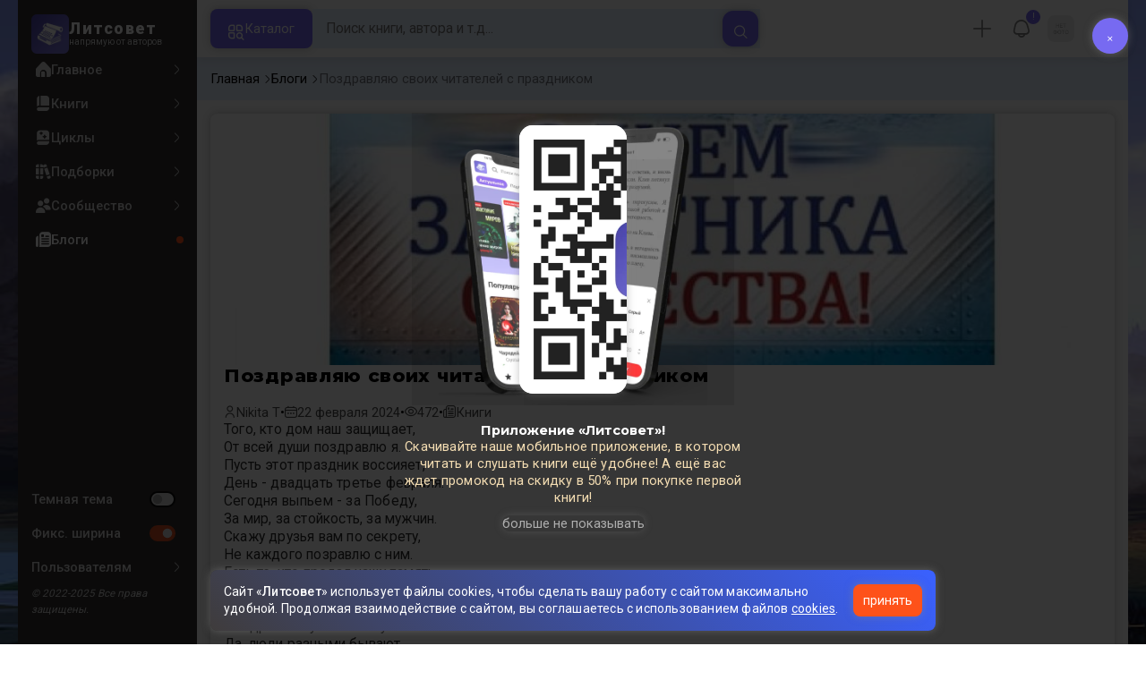

--- FILE ---
content_type: text/css
request_url: https://litsovet.ru/new-css/css/forms.css?v=3.0.42
body_size: 3283
content:
button, .btn, .btn-b{
    border: 0px solid transparent;
    display: flex;
    justify-content: center;
    font-size: inherit;
    font-weight: inherit;
    padding: 0px;
    background: var(--main-div);
    flex-wrap: nowrap;
    position: relative;
    border-radius: var(--br-main);
    box-shadow: var(--box-shadow-l);
    padding: 11px;
    gap: 10px;
    line-height: normal;
    align-items: center;
    cursor: pointer;
}

button img{
    height: 70%;
}

button:hover{
    transition: all 0.2s ease;
    box-shadow: var(--box-shadow-l);
    color: inherit;
    border: 0px solid transparent;
}

button span{
    width: max-content;
}

.form-floating>label {
    padding: 13px 10px;
}

.btn-hidden{
    
}

.btn-upload{
    background: #eee;
    cursor: pointer;
}

.sr-only, .fa-sr-only {
    position: absolute;
    width: 1px;
    height: 1px;
    padding: 0;
    margin: -1px;
    overflow: hidden;
    clip: rect(0, 0, 0, 0);
    white-space: nowrap;
    border-width: 0;
}

.btn-b{
    padding: 0px 15px;
    align-items: center;
}

.btn-link{
    padding: 0px 15px;
}

.btn-xs{
    min-width: 30px;
    height: 30px;
}

.btn-xm{
    min-width: 36px;
    height: 36px;
    padding: 11px; 
}

.btn-xl{
    min-width: 40px;
    height: 40px;
    padding: 13px;
}

.btn-x{
    min-width: 44px;
    height: 44px;
    padding: 15px;   
}

.btn-xx{
    min-width: 55px;
    height: 55px;
    padding: 20px;  
}

.btn-xxxs{
    min-width: 16px;
    height: 16px;
    font-size: 8px;
}

.btn-xxs{
    min-width: 20px;
    height: 20px;
    padding: 18px;
    padding: 3px;
    font-size: 8px;
}

.btn-xxm{
    min-width: 50px;
    height: 50px;
    padding: 18px;  
}

/* table */
td, th, tr{
    vertical-align: middle;
}

.my-form{
    flex-direction: column;
    display: flex;
    gap: 10px;
}

.my-form .block-left, .my-form .block-right {
    gap: 2px;
}

/* form */
input, optgroup, select, textarea, .form-select, .form-input, .form-control{
    /* color: inherit; */
    font-weight: 400 !important;
    outline: none !important; 
    margin: 0 !important;
    padding: 5px 15px;
    border: 2px solid #99999985;
    height: 44px;
    border-radius: var(--br-main);
    box-shadow: var(--shadow-0);
    background-color: var(--main-div);
    outline: none !important;
}

.form-select{
    padding: 5px 30px 0px 15px;
}

input[type="range"] {
    border: 0;
    background-color: transparent !important;
}

textarea{
    width: 100%;
    min-height: 120px;
}

.form-control[type=file] {
    overflow: hidden;
    height: min-content !important;
}

.form-control:focus, .form-control:hover, .form-control:active, select:active, select:focus{
    box-shadow: var(--box-shadow-l);
}

.form-switch .form-check-input {
    width: 45px;
    height: 26px !important;
    box-shadow: 0px 0px 0px;
}

.form-floating>.form-control {
    padding: 5px 15px;
    height: 44px;
}


/**/
.form-gap{
    display: flex;
    flex-direction: column;
    gap: 15px;
}

/* Remove outline on the forms and links */
:active, :focus {
    outline: 0;
    outline-offset: 0;
    box-shadow: 0px 0px 0px transparent;
}

.btn-circle{
    padding: 16px;
}

.btn-circle:nth-child(2){
    margin-left: 5px;
}

.btn-ellipse{
    padding: 0px;
}

.circle-web{
    padding: 16px;
}

.autoExpand{
    display: block;
    box-sizing: padding-box;
    overflow: hidden;
}

.form-select > img, .dropdown-item > img{
    width: 30px;
}

.b-input .select{
    display: flex;
    flex-direction: column;
    gap: 10px;
    max-height: 235px;
    overflow: auto;
    margin: 15px -5px 0px 0px;
    padding-right: 10px;
}

.form-check-input{
    min-width: 24px;
    height: 24px;
    padding: 0px;
    margin-right: 7px;
    box-shadow: 0px 0px 5px #00000038;
    border: 2px solid black;
}

.form-check-label span.fi-rr-check{
    display: none;
}

.form-check-input label{
    margin-top: 5px;
}

.form-check {
    align-items: center;
    justify-content: stretch;
    display: flex;
    margin-bottom: 0px;
    position: relative;

    padding: 0;
    gap: 5px;
}

.form-check label{
    margin-top: 5px;
    width: 100%;
}

/* labels */

.label_smail {
    padding: 3px 4px;
    line-height: 1;
    display: flex;
    align-items: center;
    justify-content: center;
    background: #ebebeb;
    color: inherit;
    margin-left: 6px;
    font-size: 12px;
    font-weight: 600;
    border-radius: var(--br-main);
}

/* background color */

.c-primary{
    background: var(--bg-primary) !important;
    color: white !important;
}

.c-secondary{
    background: var(--bg-secondary) !important;
    color: white !important;
}

.c-transparent{
    background: transparent !important;
    color: inherit !important;
}

.c-primary:hover, 
.c-secondary:hover,
.c-transparent{
    opacity: 0.8;
}

/*  */
.table>tbody {
    border: 0px !important;
}

.table>thead>tr>th{

}

.table>thead>tr:nth-child(2n){
    background-color: var(--bg-secondary);
    color: white;
}

.table>thead>tr{
    background-color: var(--main-bg);
}

.table td, .table th{
    border: 0px;
}

table.dataTable>tbody>tr:nth-child(2n){
    background-color: var(--main-bg);
}

.dataTables_wrapper .item{
    background-color: transparent !important;
    margin: 0px 5px 0px -5px;
}

.dataTables_wrapper .item .item-center{
    padding: 0;
    font-size: 10px;
    justify-content: center;
}

.dataTables_wrapper .item .item-center .item-name a{
    position: relative;
    display: -webkit-box;
    -webkit-line-clamp: 2;
    -webkit-box-orient: vertical;
    overflow: hidden;
    word-break: break-all;
}

.dataTables_wrapper .item .item-images{
    background-color: transparent !important;
}

.dataTables_wrapper input, .dataTables_wrapper select {
    /* width: calc(100% + 7px); */
    box-shadow: var(--shadow-0) !important;
    position: relative;
}

.dataTables_paginate a{
    background: transparent;
    color: inherit;
    border: 0;
    opacity: 0.8;
}

.dataTables_paginate a:hover{
    color: inherit;
    background-color: transparent;
    opacity: 1;
}

.dataTables_paginate .active a, .dataTables_paginate .active a:hover{
    opacity: 1;
    background-color: var(--bg-secondary);
}


/*  */
.form-switch{
    margin: 0px;
    left: 0;
}

.switch3{
    position: relative;
    display: inline-block;
    width: 69px;
    height: 36px;
    border-radius: var(--br-alt);
    background-color: #f3f4f4;
    cursor: pointer;
    transition: all .3s;
    overflow: hidden;
    box-shadow: 0px 0px 2px rgb(0 0 0 / 30%);
}

.switch3 input{
    display: none;
}

.switch3 input:checked + div{
    left: calc(72px - 32px);
    box-shadow: 0px 0px 0px white;
}

.switch3 div{
    position: absolute;
    width: 26px;
    height: 26px;
    border-radius: 50%;
    background-color: white;
    top: 5px;
    left: 5px;
    box-shadow: 0px 0px 1px rgb(150 150 150);
    transition: all .3s;
}

.switch3 div:before, .switch3 div:after{
    position: absolute;
    content: '';
    width: 30px;
    height: 36px;
    line-height: 36px;
    font-size: 12px;
    font-weight: bold;
    top: -5px;
}

.switch3 div:before{
    content: 'ВЫК';
    color: rgb(120,120,120);
    left: 100%;
}

.switch3 div:after{
    content: 'ВКЛ';
    right: 100%;
    color: white;
}

.switch3-checked{
    background-color : #e74c3c;
    box-shadow: none;
}

/* .select2 */
.select2-container {
    width: 100% !important;
}

.select2-container--default .select2-selection--multiple .select2-selection__choice__remove{
    margin-left: 5px!important;
    margin-right: -5px!important;
    color: inherit!important;
}

.select2-container--default .select2-selection--multiple .select2-selection__choice {
    background-color: var(--bg-secondary) !important;
    color: white !important;
    display: flex;
    flex-direction: row-reverse;
    border-radius: var(--br-main) !important;
    padding: 8px 15px !important;
    border: 0px solid black !important;
}

.select2-container .select2-selection--multiple .select2-selection__rendered {
    white-space: unset !important;
}

.select2-selection--single {
    height: 100% !important;
    outline: none !important;
    display: flex !important;
    align-items: center;

    border-width: 2px;
    border-style: solid;
    border-color: #99999985; 
    height: 44px !important;
    border-radius: var(--br-main);
    box-shadow: var(--box-shadow-l) !important;
    background-color: var(--main-div);
}

.select2-selection__rendered{
    word-wrap: break-word !important;
    text-overflow: inherit !important;
    white-space: normal !important;
}

.select2-container--default .select2-selection--single .select2-selection__arrow{
    top: 6px !important;
    right: 13px !important;
}

.select2-container--default .select2-selection--single .select2-selection__arrow b {
    border-width: 10px 6px 0 6px !important;
}

.btn-and-text{
    align-items: flex-start !important;
    display: flex;
    padding: 0px 15px;
    margin-left: -15px;
    width: calc(100% + 15px);
}

.btn-and-text > button{
    width: max-content !important;
    margin-right: 15px;
    min-width: max-content !important;
}

.add-form .block-left .form-label {
    margin-bottom: 1px;
    width: 100%;
}


.form-check-input {
    clear: left;
}

/* form-switch */
.form-switch .form-check-input {
    width: 2em !important;
    margin-left: -2.5em !important;
    border-radius: 2em !important;
}
  
.form-switch.form-switch-sm {
    margin-bottom: 0.5rem; /* JUST FOR STYLING PURPOSE */
}
  
.form-switch.form-switch-sm .form-check-input {
    height: 1rem;
    width: calc(1rem + 0.75rem);
    border-radius: 2rem;
}
  
.form-switch.form-switch-md {
   /* margin-bottom: 1rem; JUST FOR STYLING PURPOSE */
    margin: 0px;
    padding: 0px;
}
  
.form-switch.form-switch-md .form-check-input {
    height: 1.5rem;
    width: calc(2rem + 0.75rem);
    border-radius: 3rem;
    margin: 0px;
    background-repeat: no-repeat;
}
  
.form-switch.form-switch-lg {
    margin-bottom: 1.5rem; /* JUST FOR STYLING PURPOSE */
}
  
.form-switch.form-switch-lg .form-check-input {
    height: 2rem;
    width: calc(3rem + 0.75rem);
    border-radius: 4rem;
}
  
.form-switch.form-switch-xl {
    margin-bottom: 2rem; /* JUST FOR STYLING PURPOSE */
}
  
.form-switch.form-switch-xl .form-check-input {
    height: 2.5rem;
    width: calc(4rem + 0.75rem);
    border-radius: 5rem;
}

.form-switch.form-switch-access .form-check-input{
    background-image: url("data:image/svg+xml,%3Csvg xmlns='http://www.w3.org/2000/svg' viewBox='0 0 24 24' id='lock'%3E%3Cpath d='M12,13a1.49,1.49,0,0,0-1,2.61V17a1,1,0,0,0,2,0V15.61A1.49,1.49,0,0,0,12,13Zm5-4V7A5,5,0,0,0,7,7V9a3,3,0,0,0-3,3v7a3,3,0,0,0,3,3H17a3,3,0,0,0,3-3V12A3,3,0,0,0,17,9ZM9,7a3,3,0,0,1,6,0V9H9Zm9,12a1,1,0,0,1-1,1H7a1,1,0,0,1-1-1V12a1,1,0,0,1,1-1H17a1,1,0,0,1,1,1Z'%3E%3C/path%3E%3C/svg%3E");
    width: 40px !important;
    height: 40px !important;
    background-position: center;
    background-size: 24px;
    cursor: pointer;
}

.form-switch.form-switch-access .form-check-input:checked{
    background-image: url("data:image/svg+xml,%3Csvg xmlns='http://www.w3.org/2000/svg' viewBox='0 0 24 24' id='unlock'%3E%3Cpath d='M17,9H9V7a3,3,0,0,1,5.12-2.13,3.08,3.08,0,0,1,.78,1.38,1,1,0,1,0,1.94-.5,5.09,5.09,0,0,0-1.31-2.29A5,5,0,0,0,7,7V9a3,3,0,0,0-3,3v7a3,3,0,0,0,3,3H17a3,3,0,0,0,3-3V12A3,3,0,0,0,17,9Zm1,10a1,1,0,0,1-1,1H7a1,1,0,0,1-1-1V12a1,1,0,0,1,1-1H17a1,1,0,0,1,1,1Z' fill='%23ffffff'%3E%3C/path%3E%3C/svg%3E");
    background-color: #fe521a;
    border-color: #fe521a;
}


.form-check-input:checked {
    background-color: #fe531b;
    border-color: #fe531b;
}

.x-switch{
    margin-bottom: 1rem;
    width: 100%;
    display: flex;
    justify-content: space-between;
    margin: 0px;
    padding: 5px 10px 5px 20px;
}

.micro-btn{
    line-height: 1;
}

.micro-btn em{
    font-size: 10px;
    display: flex;
    width: 100%;
    justify-content: center;
    font-weight: 500;
}

/**/
.add-form-text{
    padding: 15px 15px;
    justify-content: center;
    align-items: self-start;
    display: flex;
    flex-direction: row;
    gap: 5px;
    left: -15px;
    position: relative;
    width: calc(100% + 30px);
}

.add-form-text .item-bottom{
    width: auto;
}

.add-form-text .text-box{
    max-height: 50vh;
    overflow: auto;
}

.add-form-text textarea{
    border: 0px;
    background-color: var(--main-bg);
    overflow: hidden;
}

.add-form-text .item-user{
    width: fit-content;
}

.add-form-text .item-center{
    position: relative;
    gap: 0;
}

.word_count_value {
    position: absolute;
    bottom: 10px;
    right: 10px;
    opacity: 0.4;
}

.datepicker-native {
    position: relative;
}
.datepicker-native-input {
    position: absolute;
    overflow: hidden;
    width: 100%;
    height: 100%;
    right: 0;
    top: 0;
    opacity: 0;
}
.datepicker-native-input::-webkit-calendar-picker-indicator {
    position: absolute;
    right: 0;
    width: 100%;
    height: 100%;
    margin: 0;
    padding: 0;
    opacity: 0;
    cursor: pointer;
}


.tox .tox-statusbar, 
.tox:not(.tox-tinymce-inline) .tox-editor-header,
.tox .tox-edit-area__iframe{
    background-color: #00000000 !important;
    color: white;
}

--- FILE ---
content_type: text/css
request_url: https://litsovet.ru/new-css/css/page.css?v=3.0.42
body_size: 6132
content:
/* page */
table, .table{
    color: inherit;
}

.box-wrapper .page{
    max-width: 100%;
}

.page{
    position: relative; 
    min-width: 0;
    flex: 1;
    gap: 15px;
    display: flex;
    flex-direction: column;
    padding: 15px 15px 15px;
    /* background-color: var(--main-div); */
}

.page-heading {
    display: flex;
    align-items: center;
    padding: 0px 0px 0px 0px;
}

/* text */
.page .text{
    display: flex;
    flex-direction: column;
    gap: 15px;
    font-size: calc(100% + 1px);
}

/* .page-background */
.page-background{
    display: flex;
    align-items: center;
    position: relative;
    width: calc(100% + 30px);
    min-height: 200px;
    border-radius: var(--br-alt);
    overflow: hidden;
}

.page-background .page-background-img{
    width: 100%;
    height: 100%;
    min-height: inherit;
    overflow: hidden;
    border-radius: 0px;
    position: relative;
    z-index: auto;
}

.page-background .page-background-img > div {
    background-size: initial;
    width: 100%;
    height: 100%;
    background-position: center;
    position: relative;
    background-repeat: no-repeat;
    background-size: cover;
}

.page-background .item-group{
    position: absolute;
    top: 15px;
    right: 15px;
}

.page-title-icon{
    width: 185px;
    height: 125px;
    background-image: url(/images/jenres/book.svg);
    background-repeat: no-repeat;
    background-size: 80%;
    flex-shrink: 0;
    background-position: center;
}

.page-heading img{
    width: 80px;
    margin-top: 0px;
    position: relative;
    left: 90px;
}

.page-title{
    padding: 0px;
    width: 100%;
    display: flex;
    flex-direction: column;
    gap: 12px;
}

.heading-title {
    display: flex;
    align-items: center;
    justify-content: space-between;
    flex-wrap: wrap;
    gap: 15px;
}

.h-one{
    display: flex;
    align-items: center;
    gap: 5px;
}

.heading-button{
    display: flex;
    gap: 5px;
}

.page-body{
    display: flex;
    width: 100%;
    gap: 15px;
    position: relative;
}

.page-top {
    display: flex;
    gap: 20px;
    align-items: flex-end;
    z-index: 0;
}

.page-left{
    width: var(--sidebar-l);
    display: flex;
    flex-direction: column;
    flex-shrink: 0;
    gap: 15px;
}

.page-right{
    width: 100%;
    min-width: 0; 
    display: flex;
    flex-direction: column;
    gap: 15px;
}

.block-left, .block-right {
    gap: 15px;
    display: flex;
    flex-direction: column;
}

.block-left{
    flex: 1;
}

.block-right {
    flex: 4;
}

.block-left > form, .block-right > form{
    gap: 15px;
    display: flex;
    flex-direction: column;
}

.block-left .form-check, .block-right .form-check{
    align-items: center !important;
}

.two-col{
    display: flex;
    gap: 15px; 
}

.two-col > div{
    display: flex;
    width: 100%;
    flex-shrink: 1;
    flex-grow: 0;
    flex-direction: column;
}

.two-col > div:nth-child(1){
    max-width: var(--sidebar-l);
    min-width: var(--sidebar-l);
}

.two-col > div .item{
    box-shadow: var(--shadow-0);
    padding: 0px !important;
    background-color: transparent !important;
}

.two-col > div .view-grid .card-book {
    max-width: calc((100% / 5) - 12px);
}


.two-col > div .item .item-images{
    margin: 0px !important;
}

.two-col > div .card-book .item-buttons{
    padding: 0;
}

.two-col > div .view-grid .item .item-images{
    width: calc(100% + 0px);
    max-width: calc(100% + 0px);
}

.two-col > div .item .item-user.mini{
    display: none;
}

.page-content{
    position: relative;
    display: flex;
    flex-direction: column;
    padding: 0px 0px;
}

.page-bottom{
    padding: 15px 20px;
    background: var(--main-div);
    margin: 0px 0px 15px;
}

/* main-page */
.p-main{
    gap: 35px;
}

.p-main .div-item{
    box-shadow: var(--shadow-0);
    border-radius: 0;
    background-color: transparent;
    padding: 0;
    gap: 25px;
}

.p-main .div-item > .item-name{
    font-size: calc(100% + 2px);
}

/* user-page */
.p-user{

}

.user-content{
    display: flex;
    gap: 15px;
}

.user-content >div:nth-child(1){
    
}

.x-more{
    transition: all 0.4s ease-in-out;
    position: relative;
}

.x-more .x-tab-menu{
    display: none;
    position: absolute;
    flex-direction: column;
    background: var(--main-div);
    z-index: 3;
    border-radius: var(--br-main);
    box-shadow: var(--box-shadow-l);
    padding: 5px;
    right: 0;
    transition: 0.4s ease-in-out;
    margin-bottom: -10px;
}

.x-more:hover .x-tab-menu{
    display: flex; 
    margin-bottom: 0px;
}

.x-more > a > i{
    display: flex !important;
    font-size: 8px;
    height: 100%;
    align-items: center;
    justify-content: center;
    line-height: 1;
    font-weight: bold;
}

.x-more > a:hover > i{
    transform: rotateX(180deg);
}

.p-user-head-top {
    flex-direction: row;
    display: flex;
    height: 220px;
    gap: 15px;
}

.p-user-head-top .set-btn{
    display: none;
}

.p-user-head-top:hover .set-btn{
    display: flex;
}

.p-user-head .p-user-head-top{
    width: calc(100% + 30px);
    margin: -15px 0px 0px -15px;
    z-index: 0;
}

.p-user-head .page-background{
    border-radius: 0px;
}

.p-user-head-top .swiper{
    width: auto;
    flex-shrink: 0;
}

.p-user-head-top .b-card .item-images{
    max-width: 144px;
}

.p-user-head-top .b-card .item-center{
    display: none;
}

.p-user-head h1{
    font-size: 25px;
}

.p-user-head-bottom{
    display: flex;
    justify-content: center;
    align-items: end;
    gap: 15px;
}

.p-user .tab-menu i{
    display: none;
}

.p-user .gift-user{
    align-items: center;
    display: flex;
    justify-content: center;
}

.p-user .gift-user .div-item-users{
    padding: 10px;
    border-radius: var(--br-main);
}

.p-user .gift-user .div-item-users .space-between a{
    border-radius: var(--br-main);  
}

.p-user .two-col > div:nth-child(1){
    margin-top: 0px;
    align-items: baseline;
    z-index: 1;
    position: sticky;
    top: 74px;
    height: max-content;
}

.p-user .two-col > div:nth-child(2) .tab-menu {
    position: sticky;
    top: 60px;
    background-color: #ffffff;
    margin-left: -15px;
    padding: 4px 15px;
    width: calc(100% + 30px);
    z-index: 1;
}

.p-user .two-col > div:nth-child(1) .item-images.user{
    width: calc(100% + 0px);
    max-width: 320px;
    margin-top: -100px;
    padding: 0px;
    background-color: transparent;
}

.p-user .two-col > div:nth-child(1) .item-images.user .item-cover a{
    border-radius: 50%;
    border: 0px solid black;
    box-shadow: var(--box-shadow-l);
    border: 4px solid;
}

.p-user .two-col > div:nth-child(1) .item-images.user .item-user-status{
    left: 10px;
    top: 10px;
    font-size: 25px;
}

.p-user .two-col > div:nth-child(1) .item-images.user .item-cover-bottom{
    justify-content: center;
    bottom: -22px;
}

.p-user .two-col > div:nth-child(1) .item-images.user .item-online{
    position: relative;
    background-color: gray;
    height: 15px;
    color: white;
    width: 15px;
    border: 2px solid white;
    box-shadow: var(--box-shadow-l);
}

.p-user .two-col > div:nth-child(1) .item-name h1{
    width: 100%;
    text-align: center;
}

.p-user .user-info{
    display: flex;
    flex-direction: column;
    gap: 15px;
}

.p-user .user-info .item-name{
    width: 100%;
    text-align: center;
}

.p-user .div-counters{
    width: 100%;
    display: flex;
    gap: 15px;
}

.p-user .div-counter{
    flex: 1;
    flex-direction: column-reverse;
    display: flex;
    justify-content: center;
    align-items: center;
    gap: 4px;
    padding: 5px;
    box-shadow: var(--box-shadow-l);
}

.p-user .div-counter b{
    
}

.p-user .div-counter span{
    display: none;
}

.p-user .div-counter i{
    font-size: 20px;
    opacity: 0.6;
}

.p-user .user-metrics .item-top{
    width: 100%;
    display: flex;
    flex-direction: row;
    gap: 10px;
}

.p-user .user-metrics .item-group{
    flex: 1;
    flex-direction: column;
    display: flex;
    justify-content: center;
    align-items: center;
    gap: 4px;
    padding: 5px;
    /* box-shadow: var(--box-shadow-l);  */
}

.p-user .user-metrics .item-group b{
    
}

.p-user .user-metrics .item-group span{
    display: none;
}

.p-user .user-metrics .item-group i{
    /* font-size: 20px; */
    opacity: 0.5; 
}

.remind-pass{

}

.remind-pass form{
    width: 100%;
    max-width: 500px;
}

.my-add-pay-gift > span{
    font-weight: 600;
    padding: 0px 0px 10px;
    display: flex;
}

.my-add-pay-gift .btn-group{
    display: flex;
    flex-direction: row;
    justify-content: space-between;
    width: 100%;
}

.modal-payment.modal-add-gift .gift-block span{
    margin: 0px 0px 0px 50px;
    z-index: 1;
}

/* modal achiv */
.modal-achievement{
    max-width: 430px;
}

.modal-achievement .modal-header{
    align-items: center;
    text-align: center;
    justify-content: center;
    padding: 0px;
}

.modal-achievement .achiv-lent{
	filter: drop-shadow(2px 3px 2px rgba(0, 0, 0, 0.5));
}

.modal-achievement .achiv-lent span {
	display: block;
	color: #fff;
	font-size: 16px;
	text-align: center;
    padding: 0px 26px;
	background: #9509cf;
	line-height: 56px;
	clip-path: polygon(0 0, 100% 0, 100% 100%, 50% 85%, 0 100%);
}

#hexagon {
    width: 220px;
    height: 120px;
    background: #00000014;
    position: relative;
    top: 85px;
    color: #00000014;
    margin-bottom: -75px;
}

#hexagon:before {
    content: "";
    position: absolute;
    top: -60px;
    left: 0;
    width: 0;
    height: 0;
    border-left: 110px solid transparent;
    border-right: 110px solid transparent;
    border-bottom: 60px solid;
    color: inherit;
}

#hexagon:after {
    content: "";
    position: absolute;
    bottom: -60px;
    left: 0;
    width: 0;
    height: 0;
    border-left: 110px solid transparent;
    border-right: 110px solid transparent;
    border-top: 60px solid;
}

.modal-achievement .modal-body{
    position: relative;
    overflow: hidden;
    flex-direction: column;
    display: flex;
    align-items: center;
}

.modal-achievement .modal-body img{
    position: relative;
    z-index: 2;
    margin-bottom: 40px;
    filter: drop-shadow(2px 3px 2px rgba(0, 0, 0, 0.5));
}

.modal-achievement .modal-body .achiv-infos{
    position: relative;
    z-index: 2;
    display: flex;
    flex-direction: column;
    align-items: center;
}

.modal-achievement .modal-body canvas{
    position: absolute;
    overflow: hidden;
    opacity: 0.6;
    width: 200%;
    z-index: 1;
}

/* add audiobook */
.add-h-books{
    position: relative;
    display: flex;
    background: #fe521a;
    border-radius: var(--br-main);
    padding: 0px;
    margin-right: 5px;
}

.add-h-books > button{
    margin: 0px;
    border-radius: 30px 0px 0px 30px;
}

.add-h-books .item-menu > button{
    position: relative;
    top: 0;
    left: auto;
    right: auto;
    width: 36px;
    height: 36px;
    background:#fe521a;
    border-radius: 0px 30px 30px 0px;
    margin: 0px;
}

.add-h-books .item-menu{
    border-left: 3px solid #ffffff75;
}


/* page-book */
.p-book{
    padding-top: 15px;
}

.p-book .p-book-head{
    flex-direction: row;
    padding: 0px;
    box-shadow: var(--shadow-0);
    padding-bottom: 20px;
}

.p-book .book-name{
    font-size: 21px;
    font-weight: 800;
}

.p-book .page-background{
    display: none;
}

.p-book .item.big .item-center .item-top{
    gap: 10px;
}

.p-book .page-right .tab-pane .book-buttons{
    flex-direction: row;
}

.p-book .page-right .tab-pane .book-buttons .full{
    width: auto;
}

.p-book .page-right .tab-pane .book-buttons .block-buy{
    display: none;
}

.p-book .card-book.big .book-buttons .book-btns{
    display: none;
    justify-content: center;
    gap: inherit;
}

.p-book .book-btns{
    width: 100%;
    flex-direction: row;
    display: flex;
    flex-wrap: wrap;
    gap: 5px;
}

.p-book .book-btns .item-menu{
    position: relative;
    top: 0;
    right: 0;
}

.p-book .book-btns .item-menu > button{
    min-width: 40px;
    height: 40px;
    padding: 13px;
}

.p-book .card-book.big .book-buttons .read-btns,
.p-book .card-book.big .book-buttons .read-btns > button{
    width: 100%;
}

.p-book .card-book.big .book-buttons .read-btns > button{
    background-color: var(--bg-secondary);
    color: white;
}

.p-book .card-book.big .book-buttons .bbx-f,
.p-book .card-book.big .book-buttons .bbx-f > button,
.p-book .card-book.big .book-buttons .item-menu,
.p-book .card-book.big .book-buttons .item-menu > button{
    flex: 1;
    width: 100%;
}

.p-book .card-book.big .book-buttons .read-btns > button,
.p-book .card-book.big .book-buttons .bbx-f > button,
.p-book .card-book.big .book-buttons .item-menu > button,
.p-book .card-book.big .book-buttons .block-buy > button{
    height: 50px;
    border-radius: var(--bg-alt);
}

.p-book .card-book.big .book-buttons .read-btns > button:hover,
.p-book .card-book.big .book-buttons .bbx-f > button:hover,
.p-book .card-book.big .book-buttons .item-menu > button:hover{
    border-color: var(--bg-secondary);
    background-color: var(--bg-secondary);
    color: white;
}

.block-buy{
    display: flex;
    flex-direction: row-reverse;
    height: auto;
    align-items: center;
    border-radius: 8px;
    overflow: hidden;
    padding: 0px;
    flex-shrink: 0;
}

.block-buy button, .block-buy a{
    width: 100%;
    gap: 5px;
}

.block-buy .best-prise{
    display: flex;
    justify-content: center;
    flex-direction: column;
    width: fit-content;
    flex-shrink: 0;
    padding: 0px 7.5px;
    height: 100%;
}

.block-buy .normal-prise{
    display: flex;
    font-size: calc(100% + 2px);
    gap: 1px;
    align-items: center;
}

.block-buy .normal-prise i{
    font-size: calc(100% - 4px);
}

/* page doc */
.ul-doc-file{
	width: 100%;
    display: flex;
    margin: 30px 0px;
}

.ul-doc-file li span{
    width: 58px;
    display: flex;
    align-items: center;
    text-align: center;
    margin: 8px 0px 0px;
}

.ul-doc-file li a{
	width: 80px;
    display: flex;
    flex-direction: column;
    align-items: center;
    justify-content: center;
    margin: 0px 13px;
}

/* page jenres */
.jenre-descr{
    margin-bottom: 15px;
}

.p-jenres .ul-column{
    margin-bottom: 15px;
}

.jenres-book{
    margin-top: 15px;
}

.jenres-b-card{
    max-width: 120px;
    box-shadow: var(--box-shadow-l);
    border-radius: var(--br-alt);
    overflow: hidden;
}

.jenres-b-card img{
    width: 100%;
}


/* page tags */

/* page cycle */
.p-cycles{

}

/* page chat */
.chat{
    height: calc(55vh + 15px);
    overflow: auto;
}

.chat .items{
    align-items: center;
}

.chat .items .div-sticky{
    top: 0;
}

.chat-content{
    width: 100%;
    display: flex;
    flex-direction: column;
    gap: 15px;
}

.chat-content .card-container{
    width: 100%;
    display: flex;
    flex-direction: column;
    align-items: flex-start;
}

.chat-content .card-container > div{

}

.chat-content .message-date{
    display: flex;
    justify-content: end;
    padding: 5px 0px 15px;
}

/* page blog */
.p-blog{

}

.p-blog .div-img{
    display: flex;
    justify-content: center;
    padding: 50px 15px;
    background: #4943aa3b;
    border-radius: 15px;
}

.p-blog .div-img img{
    box-shadow: var(--box-shadow-l);
    width: auto;
    max-height: 380px;
    max-width: 100%;
    border-radius: inherit;
    cursor: pointer;
}

/* p-page */
.p-page img{
    width: auto;
    max-width: 100%;
    height: auto;
    box-shadow: var(--box-shadow-l);
    border-radius: var(--br-main);
    margin: 15px 0px;
}

/* p-community */
.p-community{
 
}

/* page reader */
.reader-body{
    background: unset;
}

.p-reader{
    background-color: inherit;
    user-select: none;
}

.reader-page .reader-img{
    width: 100%;
    text-align: center;
    padding: 15px;
    text-indent: 0;
}

.reader-page .reader-img img{
    max-width: 100%;
    max-height: 500px;
    height: auto;
}

.settings-reader{
    display: flex;
    flex-direction: column;
    gap: 15px;
}

.settings-reader-group{
    display: flex;
    flex-direction: column;
    gap: 5px;
}

.settings-reader-group > div:nth-child(1){

}

.sel-it{
    height: 36px;
    align-items: center;
    justify-content: center;
    display: flex;
    border-radius: var(--br-main);
    cursor: pointer;
    padding: 0px;
}

.sel-it > span{
    padding: 5px 10px;
}

.sel-it .select-var{
    width: 100%;
    height: 100%;
    background-color: var(--bg-secondary);
    color: white;
    justify-content: center;
    align-items: center;
    display: flex;
    border-radius: inherit;
}

.reader-body #wrapper{
    flex-direction: column;
}

.reader-img{
    width: 100%;
    align-items: center;
    justify-content: center;
    display: flex
;
}

.reader-img img{
    max-height: 50vh;
    width: auto;
}

/* Контейнер прогресса (серый фон) */
.read-progress-cont{
    width: 100%;
    height: 3px;
    background: #8989897a;
    position: sticky;
    bottom: 0px;
    z-index: 2;
    top: 0;
}

.read-progress-cont-bar{
    height: 100%;
    background: var(--bg-primary);
    width: 0%;
}

.reader-menu{
    display: flex;
    position: fixed;
    left: 10px;
    top: 10px;
}

.reader-menu > li{
    gap: 15px;
    display: flex;
    flex-direction: column;
}

.reader-menu > li a{
    display: flex;
    padding: 10px;
    width: fit-content;
    align-items: center;
    justify-content: center;
    width: 50px;
    height: 50px;
    box-shadow: var(--box-shadow-l); 
    border-radius: 50%;
    gap: 10px;
}

.reader-menu > li > a{
    font-size: 16px;
    background-color: var(--bg-secondary);
    color: white;
}

.reader-menu > li > a span{
    display: none;
}

.reader-menu > li > ul{
    display: none;
    flex-direction: column;
    justify-content: center;
    align-items: center;
    gap: 10px;
    background-color: var(--main-bg);
    box-shadow: var(--shadow-15);
    border-radius: 50px;
}

.reader-menu > li:hover > ul{
    display: flex;
}

.reader-menu > li > ul > li > a{
    width: 44px;
    height: 44px;
}

.reader-menu > li > ul > li > a:hover{
    background-color: var(--bg-secondary);
    color: white;
}

.reader-menu > li > ul > li > a:hover i{
    color: white;
}

.reader-menu > li > ul > li > a > span{
    display: none;
}


.in-app .read-progress-cont{
    top: 15px;
    position: relative;
}

.reader-timer{
    display: flex;
    align-items: center;
    padding: 0px 10px;
    background: #eee;
    color: black;
    margin: 0px 5px;
    font-weight: 600;
    font-size: 16px;
}

.reader-timer-info{
    display: flex;
    align-items: center;
    width: max-content;
    justify-content: center;
}

.reader-timer-info > div{
    width: 20px;
    flex-shrink: 0;
    text-align: center;
}

.reader-timer-info > i{
    margin: 0px 2px;
    font-size: 12px;
}

.reader-timer-control{
    display: flex;
    align-items: center;
}

.reader-timer-control > button{
    margin: 0px 2px;
    width: 30px;
    height: 30px;
}

.no-select {
	-webkit-touch-callout: none;
	-webkit-user-select: none;
	-khtml-user-select: none;
	-moz-user-select: none;
	-ms-user-select: none;
	user-select: none;
}


.reader-head{
    justify-content: center;
    align-items: center;
    display: flex;
    flex-direction: column;
    flex-wrap: wrap;
    gap: 15px;
    height: 54px;
}

.reader-viewport {
    position: static;
    overflow-y: auto;
    height: auto;
}

.reader-text {
    position: static;
    top: auto;
}

.reader-viewport.page-mode {
    height: 75vh;
    position: relative;
    overflow: hidden;
}

.reader-text.page-mode {
    position: absolute;
    top: 0;
    left: 0;
    width: 100%;
}

.reader-text.two-columns {
    column-count: 2;
    column-gap: 1.5em;
    /* можно отрегулировать отступ между колонками */
}

.reader-nav {
    display: flex;
    align-items: center;
    justify-content: space-between;
}

.reader-nav.d-none {
    display: none !important;
}


.reader-nav{

}

.reader-nav button{

}

.contents {
    min-height: auto;
}


/* balance */
.page-balance{
    overflow: auto; 
}

/* page awards */
.p-awards .page-header{
    flex-direction: row;
    display: flex;
}

.awards-table {
    border-radius: var(--br-main);
}

.p-awards .page-header .item-center{
    padding: 15px 25px 15px;
    justify-content: space-between;
}

.p-awards .page-header .item-images{
    flex-direction: column;
    height: max-content;
}

.p-awards .page-header .item-number:before{
    content:'';
    width: 100%;
    height: 100%;
    top:0;
    left: 0;
    position: absolute;
    background-size: cover;
    background-repeat: no-repeat;
    background-position: center;
    z-index: 0;
}

.p-awards  .page-header .item-number span{
    position: relative;
    z-index: 2;
}

.p-awards .page-header img{
    filter: invert(31%) sepia(45%) saturate(5019%) hue-rotate(209deg) brightness(100%) contrast(100%);
}

.p-awards .num-one span{
    margin-top: -5px;
}

.p-awards .num-one:before{
    background-image: url(/images/gift/awards/level/4623899.png);
    filter: invert(31%) sepia(45%) saturate(5019%) hue-rotate(209deg) brightness(100%) contrast(100%);
}

.awards-table-item{
    width: 100%;
    display: flex;
    justify-content: space-between;
    background: inherit;
    padding: 15px 15px;
    border-radius: var(--br-main);
    line-height: normal;
}

.sections .awards-table-item{
    background: #2a2a2a66;
}

.awards-table-item:hover{
    opacity: 0.8;
}

.awards-table-item:nth-child(1){
    background: #5d41b9;
    font-size: 16px;
    font-weight: 600;
    color: white;
    border-bottom: 0px dashed;
}

.awards-table-item > div{
    width: auto;
    min-width: 110px;
    flex-direction: row;
    display: flex;
    align-items: center;
    justify-content: center;
}

.awards-table-item > div > i{
    font-size: 16px;
    background: inherit;
    border-radius: var(--br-main);
    color: inherit;
    margin-right: 10px;
    box-shadow: var(--box-shadow-l);
    min-width: 40px;
    min-height: 40px;
    text-align: center;
    line-height: 1;
    justify-content: center;
    display: flex;
    align-items: center;
}

.awards-table-item > div > span{
    font-size: 14px;
}

.awards-table-item > div > span > em{
    clear: both;
    display: flex;
    font-size: 12px;
    opacity: 0.7;
}

.awards-table-item > div:nth-child(1){
    font-weight: 600;
    font-size: 16px;
    justify-content: start !important;
}

.hexagon {
    width: 155px;
    height: 175px;
    position: relative;
    background-image: url(/images/gift/awards/level/hex.svg);
    background-size: cover;
    padding: 10px;
    background-repeat: no-repeat;
    background-position: center;
    margin: 15px auto;
    text-shadow: 0px 0px 89px black;
    display: flex;
    align-items: center;
    justify-content: center;
}

/* page 404 */
.p-error{
    display: flex;
    align-items: center;
    text-align: center;
    flex-direction: row;
    height: calc(100vh - 0px);
    background-image: url(/images/404.webp);
    background-repeat: no-repeat;
    background-size: cover;
}

.p-error > div{
    gap: 15px;
    display: flex;
    flex-direction: column;
    margin-top: 170px;
    max-width: 40%;
    z-index: 1;
    position: relative;
}

.p-error_text{
    display: flex;
    flex-direction: column;
    font-size: 18px;
    gap: inherit;
}

.p-error h1{
    font-weight: 900;
    font-size: 120px;
    letter-spacing: 20px;
}

.p-error a{
    display: flex;
    width: fit-content;
    margin: 0px auto;
}

.error-fakt{
    padding: 30px;
    background: #00000040;
    border-radius: inherit;
    display: none;
}

.countdown{
    display: flex;
    width: fit-content;
    margin: 10px auto;  
    justify-content: space-between;
}

.countdown-number{
    width: 23%;
    display: flex;
    flex-direction: column;
    text-align: center;
    align-items: center;
    justify-content: center;
    padding: 10px;
    color: black;
    margin: 0px 5px;
    border-radius: var(--br-main);
    border: 2px dashed #fe521a;
    background: white;
}

.countdown-time{
    font-size: 24px;
    font-weight: 800;
}

.countdown-text{
    font-size: 14px;
    font-weight: 600;
}

/*-page-form */
.page-form{
    display: flex;
    flex-direction: column;
}

.add-form{
    display: flex;
    flex-direction: row;
    gap: 15px;
}

.add-form .item-cover{
    height: fit-content;
    border-radius: var(--br-main);
    overflow: hidden;
    flex-shrink: 0;
}

.add-form .item-cover img{
    height: fit-content;
}

.add-form .page-content{
    height: fit-content;
    padding: 15px;
    background-color: var(--main-div);
    border-radius: var(--br-alt);
    gap: 15px;
}

.add-form .block-content{
    gap: 15px;
    display: flex;
    flex-direction: column;
}

.add-form .page-content h2{
    font-size: calc(100% + 2px);
    font-weight: 700;
}

.add-form .form-label{
    margin-bottom: 0px;
    font-weight: 500;
}

/*  */
.check-img-option{
    display: flex;
    flex-wrap: wrap;
    gap: 10px;
}

.check-img{
    width: calc((100% / 5) - 8px);
    position: relative;
}

.check-img-input{
    position: absolute;
    width: 100%;
    height: 100% !important;
    z-index: -1;
    opacity: 0;
}

.check-img-input:hover {
    background-color: var(--main-div);
}

.check-img-input+label {
    display: flex;
    flex-direction: column;
    align-items: center;
    user-select: none;
    text-align: center;
    border-radius: var(--br-main);
    padding: 0px;
    width: 100%;
    position: relative;
    cursor: pointer;
    background-color: var(--main-div);
    box-shadow: var(--box-shadow-l);
}

.check-img-input+label::before {
    content: '';
    display: flex;
    width: 22px;
    height: 22px;
    border-radius: 0px 10px 0px 10px;
    background-repeat: no-repeat;
    background-position: center center;
    background-size: 50% 50%;
    position: absolute;
    top: -1px;
    right: -1px;
    z-index: 1;
}

.check-img-input+label > div{
    width: 100%;
    height: auto;
    position: relative;
    overflow: hidden;
    display: flex;
    padding: 0px;
    align-items: center;
    justify-content: center;
    border-radius: inherit;
}

.check-img-input+label img{
    width: 100%;
    height: 100%;
    position: relative;
    opacity: 0.5;
}

.check-img-input+label:hover img {
    opacity: 1;
}

.check-img-input+label span{
    height: 45px;    
    display: flex;
    align-items: center;
    word-break: break-word;
}

.check-img-input:checked+label{
    background: var(--bg-secondary);
    border-radius: var(--br-main);
    color: white;
}

.check-img-input:checked+label span{
    font-weight: 500;
 }

.check-img-input:checked+label img{
    opacity: 1;
    animation: jenres-icon 0.7s ease forwards;
    /* filter: invert(48%) sepia(14%) saturate(3542%) hue-rotate(213deg) brightness(100%) contrast(91%); */
}

.check-img-input:checked+label:before {
    border-color: #8573f3;
    background-color: #8573f3;
    background-image: url("data:image/svg+xml,%3csvg xmlns='http://www.w3.org/2000/svg' viewBox='0 0 8 8'%3e%3cpath fill='%23fff' d='M6.564.75l-3.59 3.612-1.538-1.55L0 4.26 2.974 7.25 8 2.193z'/%3e%3c/svg%3e");
}

.check-bg{

}

.check-bg .check-img{
    width: calc((100% / 2) - 5px);
}

.check-ava{
    
}

.check-jenre{

}

.check-jenre .check-img{
    width: calc((100% / 4) - 8px); 
}

.check-jenre .check-img-input:checked+label img{
    filter: var(--fill-white);
}

.check-gift img{
    padding: 10px;
}

.check-jenre img{
    padding: 25px;
    margin-bottom: -20px;
}

.input-icon-r {
    width: 46px;
    height: 46px;
    display: flex;
    align-items: center;
    justify-content: center;
    font-size: 22px;
    color: #8b8b8b;
    margin-left: 0px;
    position: relative;
    z-index: 1;
}

.item-likers-list img{
    width: 100%;
}

.add-rating{
    position: relative;
}

.rate-div{
    right: 48px;
    height: 100%;
    display: flex;
    width: fit-content;
    top: 0;
    width: fit-content;
    display: none !important;
}

.item-end .rate-div{
    position: absolute;
}

.rate-div.activated{
    display: flex !important;
}

.rate-emotion button{
    display: flex;
    flex-direction: column;
    align-items: center;
    justify-content: center;
    position: relative;
    font-size: 16px;
}

.rate-emotion button span{
    position: absolute;
    margin-bottom: 30px;
    display: none;
    background: inherit;
    color: inherit;
    bottom: -60px;
}

.rate-emotion button:hover span{
    position: absolute;
    bottom: -45px;
    display: flex;
    font-size: 10px;
    padding: 1px 5px;
    z-index: 1;
    border-radius: var(--br-main);
}

.rate-emotion button:hover{
    background: black;
    color: white;
}

.book-contested{
    border-width: 15px 0px;
    border-color: #ffffff;
    border-style: solid;
    display: flex;
    padding: 15px;
    align-items: center;
    justify-content: space-between;
}

.book-contested img{
    width: 30px;
    margin: 0px -5px;
}

.book-contested-info{
    display: flex;
    flex-direction: column;
    align-items: center;
    text-align: center;
    padding: 0px;
}

.book-contested-info strong{
    font-size: 13px;
    font-weight: 800;
}

.book-contested-info em{
    font-size: 12px;
    margin-top: 5px;
}

.book-contested-info a{
    background: #ff9220;
    padding: 4px 6px;
    display: flex;
    width: fit-content;
    margin-top: 10px;
    border-radius: var(--br-main);
    color: white;
    font-size: 12px;
}

/* user stat */
.p-usstat:nth-child(1){
    background-color: #0161cda8;
    color: white;
}

.p-usstat:nth-child(2){
    background-color: #f69110a8;
    color: white;
}

.p-usstat:nth-child(3){
    background-color: #4949e7a8;
    color: white;
}

.p-usstat:nth-child(4){
    background-color: #ec3a3ba8;
    color: white;
}

.p-usstat:nth-child(5){
    background-color: #00af80a8;
    color: white;
}

/* p-games */
.faq-list-done{
    position: relative;
}

.faq-list-done .li-faq-item{
    width: 100%;
    padding: 5px 15px;
    box-shadow: var(--box-shadow-l);
    border-radius: var(--br-main);
    margin-bottom: 10px;
    height: 40px;
    display: flex;
    align-items: center;
    background: #40404021;
}

.faq-list-done .li-faq-item:after{
    content: "\f057";
    font-family: 'Font Awesome 6 Pro';
    font-weight: 400;
    position: relative;
    right: 15px;
    position: absolute;
    opacity: 0.5;
}

.faq-list-done .li-faq-item.f-done{
    text-decoration: line-through;
}

.faq-list-done .li-faq-item.f-done:after{
    content: "\f058";
    font-weight: 900;
    color: #00af80a8;
    opacity: 1;
}

.faq-tab-head{
    width: 100%;
    padding: 15px 15px;
    box-shadow: var(--box-shadow-l);
    border-radius: var(--br-main);
    margin-bottom: 10px;
    display: flex;
    align-items: flex-start;
    flex-direction: column;
}

.faq-tab-head span{
    font-size: 14px;
    font-weight: 700;
}

.highlight {
	border: 1px solid #fe531a63;
	background: #fe531a33;
	color: black;
}


--- FILE ---
content_type: text/css
request_url: https://litsovet.ru/new-css/css/footer.css?v=3.0.42
body_size: 883
content:
/* footer */
.footer .item{
    display: flex;
    margin-bottom: 0px;
    flex-direction: column;
    padding: 50px 20px 20px;
    background: #404040;
    color: white;
    margin-bottom: 15px
}

.footer-element{
    display: flex;
    justify-content: space-between;
}

.footer-content{
    width: 24%;
    height: 100%;
}

.footer-zag{
    font-size: 18px;
    color: inherit;
    margin-bottom: 15px;
    display: flex;
    font-weight: 600;
    justify-content: space-between;
    width: 100%;
    align-items: center;
    position: relative;
}

.zline:before {
    content: '';
    width: 17%;
    position: absolute;
    height: 3px;
    background: #fc511a;
    bottom: -10px;
}

.footer-zag i{
    transition: all 0.35s;
    display: none;
}

.footer-content.activated > .footer-zag i{
    transform: rotate(90deg);
}

.footer-menu{
    margin: 25px 0px 0px;
    display: block;
    height: 100%;
}

.footer-menu > li > a{
    color: inherit;
    min-height: 30px;
    display: flex;
    justify-content: space-between;
    width: fit-content;
    padding-left: 0px;
    opacity: 0.7;
}

.footer-menu > li > a:hover{
    transition: all 0.35s;
    padding-left: 5px;
    font-weight: 600;
    opacity: 1;
}

.footer-alert-mob{
    display: flex;
    align-items: center;
    margin: 0px;
    padding: 0px;
    width: fit-content;
    margin: 0px auto;
    line-height: normal;
}

.footer-alert-mob p{
    color: inherit;
    margin: 0px;
    padding: 0px 0px 0px 10px;
}

.footer-alert{
    padding: 8px 16px;
    background: black;
    border-radius: 10px;
    display: flex;
    align-items: center;
    justify-content: center;
    width: fit-content;
    font-weight: 600;
    text-align: center;
    color: white;
}

.footer-contact{
    display: flex;
    margin-bottom: 15px;
    width: 100%;
    justify-content: space-between;
}

.footer-contact button{
    width: 100%;
    align-items: center;
    background: #5d5d5d;
    color: inherit;
}

.footer-contact button:nth-child(2){
    margin-left: 10px;
}


.footer-contact > a{
    width: 49%;
    align-items: center;
    display: flex;
    justify-content: center;
}

.footer-app{
    display: flex;
    margin-bottom: 15px;
    width: 100%;
    justify-content: space-between;
}

.footer-app > a,
.footer-app > span{
    width: 31%;
}

.footer-app img,
.footer-pay img{
    filter: invert(100%) sepia(100%) saturate(0%) hue-rotate(152deg) brightness(103%) contrast(103%);
    display: flex;
    height: 100%;
}

.footer-pay{
    display: flex;
    margin-bottom: 15px;
    width: 100%;
    justify-content: space-between;
}

.footer-pay > a,
.footer-pay > span{
    width: 24%;
}

.footer-app > a,
.footer-app > span,
.footer-pay > span,
.footer-pay > a{
    background: #5d5d5d;
    display: flex;
    align-items: center;
    justify-content: center;
    height: 44px;
    padding: 10px 5px;
    opacity: 0.7;
    border-radius: 8px;
    box-shadow: 0px 0px 20px #00000025;
}

.footer-app > span:hover,
.footer-app > a:hover,
.footer-pay > span:hover,
.footer-pay > a:hover{
    transition: all 0.4s ease;
    opacity: 1;
}

.footer .footer-copyrite{
    background: #5d5d5d;
    padding: 15px;
    border-radius: var(--br-main);
    color: var(--color-text-invert);
    text-align: center;
    justify-content: center;
}


--- FILE ---
content_type: text/css
request_url: https://litsovet.ru/new-css/css/landing.css?v=3.0.42
body_size: 1775
content:
/* mrqueee */
.mrqueee{
    position: relative;
    height: 385px;
    max-width: 445px;
    overflow: hidden;
    display: flex;
    flex-shrink: 1;
    gap: 5px;
    padding: 15px;
}

.mrqueee:after, .mrqueee:before{
    content:'';
    width: 100%;
    height: 80px;
    position: absolute;
    left: 0px;
    z-index: 1;
}

.mrqueee:after {
    background: linear-gradient(#ffa50000, #45464f);
    bottom: 0px;
}

.mrqueee:before {
    background: linear-gradient(#45464f, #ffa50000);
    top: 0px;
}

.js-marquee{
    display: flex;
    flex-direction: column;
    gap: 5px;
}

.js-marquee > div{
    border-radius: var(--br-main);
    overflow: hidden;
    box-shadow: var(--box-shadow-l);
    border: 2px solid white;
}

/*  */
.sections:nth-child(1){
    margin: -15px 0px 0px -15px;
    width: calc(100% + 30px);
    padding: 50px;
}

.sections:nth-child(1) > div{
    z-index: 1;
    position: relative;
}

.sections:nth-child(1) > div img{
    max-height: 500px;
}

.sections{
    display: flex;
    flex-direction: row;
    padding: 45px 25px;
    position: relative;
    border-radius: 15px;
    box-shadow: var(--box-shadow-l);
    align-items: center;
    background-color: var(--main-div);
    z-index: 0;
}

.sections:last-child{
    flex-direction: column;
    justify-content: center;
    align-items: center;
    text-align: center;
    gap: 30px;
}

.lp-upd{

}

.lp-upd div.sections:nth-child(2n){
    flex-direction: column;
    color: #ffffff;
    background: linear-gradient(0deg, #3d3d3d, #7074ad, #3d3d3d);
}

.lp-upd div.sections:nth-child(2n) p{
    color: inherit;
}

.sections h1{
    font-size: calc(100% + 10px);
    font-weight: 900;
}

.sections h2 {
    font-size: calc(100% + 5px);
    font-weight: 800;
}

/*  */
.sections .sec-on-bg.spiin{
    animation: spin 8s infinite linear;
}

.sections .sec-on-bg.spiin > img{
    width: auto;
}

.sections .sec-on-bg > img{
    z-index: 1;
    position: relative;
    width: 100%;
    max-width: 320px;
}

.sections .sec-bg-img{
    background-repeat: no-repeat;
    background-position: center;
    width: 100%;
    height: 100%;
    top:0;
    left: 0;
    position: absolute;
    z-index: 0;
}

.youtube_sec{
    border: 10px solid white;
    border-radius: 18px;
    box-shadow: 0px 0px 20px #000000b5;
    overflow: hidden;
    width: 580px;
    margin-bottom: 30px;
}

/* privet */
.sales{
    height: 295px;
    overflow: hidden;
}

.sales h1{
    font-family: DuoDunkel;
    font-size: 140px;
    line-height: normal;
    text-shadow: 1px 0 1px #000000, 0 1px 1px #000000, -1px 0 1px #000000, 0 -1px 1px #000000;
    z-index: 1;
}

.sales .sal-box-mark{
    flex: 1;
    height: 135px;
    z-index: 1;
    margin: 0px auto;
    display: flex;
    flex-direction: column;
}

.sales img{
    position: absolute;
    width: 120% !important;
    height: auto;
    top: 0;
    width: auto;
    right: 0;
    z-index: 0;
}

.sale-back{
    width: fit-content;
    padding: 10px;
    font-size: 30px;
    color: black;
    box-shadow: 0px 0px 10px black;
}

.sale-marker{
    background: #ffdd2d;
    font-weight: 900;
    transform: rotate(3deg);
}

.sale-marker-code{
    transform: rotate(-1deg);
    background: #e91515;
    color: white;
}

.mask > div{
    z-index: 1;
}

/* шаблон на 1 колонку LP */

.c-1, .c-2, .c-3, .c-4{
    display: flex;
}

.c-1{
    flex-direction: column !important;
}

/* шаблон на 2 колонки LP */
.c-2{
    flex-direction: row !important;
    align-items: center;
    flex: 0 1 auto;
}

.c-2 > div > img{
    width: 350px;
}

/* шаблон на шапку и 2 колонки LP */
.c-3 > div:nth-child(1){

}

.c-3 > div:nth-child(1){

}

.c-3 > div:nth-child(2){

}

.c-3 > div:nth-child(2){

}

/**/
.div-head{
    gap: 10px;
    display: flex;
    flex-direction: column;
    margin-bottom: 20px;
    max-width: 70%;
}

.div-head h1, .div-head h2{
    margin-bottom: 5px;
    font-size: calc(100% + 12px);
    font-weight: 800;
    letter-spacing: 0.7px;
}

.div-head.center{
    text-align: center;
}

.div-head .item-group{
    margin-top: 10px;
}

/* колво карточек в ряду */
.x2 .items, .x3 .items, .x4 .items, .x5 .items, .x6 .items{
    flex-wrap: wrap;
    display: flex;
    flex-direction: row;
    width: 100%;
}

.x2 .items .item, .x3 .items .item, .x4 .items .item, .x5 .items .item, .x6 .items .item{
    background-color: white;
}

.x2 .item, .x2 .ul-column{
    width: calc((100% / 2) - 8px) !important;
}

.x3 .item, .x3 .ul-column{
    width: calc((100% / 3) - 10px) !important;
}

.x4 .item, .x4 .ul-column{
    width: calc((100% / 4) - 15px) !important;
}

.x5 .item, .x5 .ul-column{
    width: calc((100% / 5) - 12px) !important;
    min-height: 100px;
}

/* реверс блоков */
.rev{
    flex-direction: row-reverse;
}

.lp-clear{
    margin-bottom: -15px;
}


.v-tab{
    display: flex;
    gap: 15px;
    padding: 15px;
    background-color: #22192014;
    border-radius: 15px;
    width: 100%;
}

.v-tab .nav-link{
    justify-content: space-between;
}

.v-tab .nav{
    flex-direction: column;
    width: fit-content;
    min-width: 160px;
    max-width: 320px;
    flex-shrink: 0;
}

.h-tab{

}

/* div table */
.table-div{
    display: flex;
    flex-direction: column;
    width: 100%;
    flex-wrap: nowrap;
    gap: 10px;
}

.table-div-h{

}

.table-div-b{
    
}

.table-div-tr{
    display: flex;
    flex-direction: row;
    width: 100%;
    flex-wrap: nowrap;
    gap: 5px;
    background-color: #8080802e;
}

.table-div-tr:hover{

}

.table-div-tr > div{
    flex: 1;
    display: flex;
    padding: 10px 5px;
    align-items: center;
}

.table-div-tr > div:nth-child(1){
    justify-content: center;
    max-width: 50px;
}

.table-div-tr > div:nth-last-child(1){
    justify-content: end;
    max-width: 110px;
    border-right: 0px solid;
}

.video-cover-img{
    width: 300px;
    height: 300px;
    display: flex;
    justify-content: center;
}


.video-cover-img video{
    border: 5px solid #d54c20;
    border-radius: 15px;
    overflow: hidden;
    box-shadow: var(--shadow-15);
    
}

.bg-image{
    background-repeat: no-repeat;
    background-size: auto;
    background-position: center;
}

--- FILE ---
content_type: text/css
request_url: https://litsovet.ru/u-icons/css/all/all.css
body_size: 85
content:
@import "./all.rounded.css";
@import "./all.straight.css";
@import "../brands/all.css";


--- FILE ---
content_type: text/css
request_url: https://litsovet.ru/u-icons/css/all/all.straight.css
body_size: 87
content:
@import '../bold/straight.css';
@import '../regular/straight.css';
@import '../solid/straight.css';
@import '../thin/straight.css';

--- FILE ---
content_type: text/css
request_url: https://litsovet.ru/u-icons/css/brands/all.css
body_size: 2827
content:
/*!
*   _____       _             __                 _____                               ______ _       _   _
*  |_   _|     | |           / _|               |_   _|                             |  ____| |     | | (_)
*    | |  _ __ | |_ ___ _ __| |_ __ _  ___ ___    | |  ___ ___  _ __  ___   ______  | |__  | | __ _| |_ _  ___ ___  _ __
*    | | | '_ \| __/ _ \ '__|  _/ _` |/ __/ _ \   | | / __/ _ \| '_ \/ __| |______| |  __| | |/ _` | __| |/ __/ _ \| '_ \
*   _| |_| | | | ||  __/ |  | || (_| | (_|  __/  _| || (_| (_) | | | \__ \          | |    | | (_| | |_| | (_| (_) | | | |
*  |_____|_| |_|\__\___|_|  |_| \__,_|\___\___| |_____\___\___/|_| |_|___/          |_|    |_|\__,_|\__|_|\___\___/|_| |_|
*
*                         UIcons 2.4.2 - https://www.flaticon.com/uicons/interface-icons
*/
@font-face {
    font-family: "uicons-brands";
    src: url("../../webfonts/uicons-brands.woff2") format("woff2"),
    url("../../webfonts/uicons-brands.woff") format("woff"),
    url("../../webfonts/uicons-brands.eot#iefix") format("embedded-opentype");
    font-display: swap;
}
    i[class^="fi-brands-"]:before, i[class*=" fi-brands-"]:before, span[class^="fi-brands-"]:before, span[class*="fi-brands-"]:before {
font-family: uicons-brands !important;
font-style: normal;
font-weight: normal !important;
font-variant: normal;
text-transform: none;
line-height: 1;
-webkit-font-smoothing: antialiased;
-moz-osx-font-smoothing: grayscale;
}

        .variable-selector-00:before {
    content: "\fe00";
    }
        .variable-selector-01:before {
    content: "\fe01";
    }
        .variable-selector-02:before {
    content: "\fe02";
    }
        .variable-selector-03:before {
    content: "\fe03";
    }
        .variable-selector-04:before {
    content: "\fe04";
    }
        .variable-selector-05:before {
    content: "\fe05";
    }
        .variable-selector-06:before {
    content: "\fe06";
    }
        .variable-selector-07:before {
    content: "\fe07";
    }
        .variable-selector-08:before {
    content: "\fe08";
    }
        .variable-selector-09:before {
    content: "\fe09";
    }
        .variable-selector-0a:before {
    content: "\fe0a";
    }
        .variable-selector-0b:before {
    content: "\fe0b";
    }
        .variable-selector-0c:before {
    content: "\fe0c";
    }
        .variable-selector-0d:before {
    content: "\fe0d";
    }
        .variable-selector-0e:before {
    content: "\fe0e";
    }
        .variable-selector-0f:before {
    content: "\fe0f";
    }
        .combining-half-marks-00:before {
    content: "\fe20";
    }
        .combining-half-marks-01:before {
    content: "\fe21";
    }
        .combining-half-marks-02:before {
    content: "\fe22";
    }
        .combining-half-marks-03:before {
    content: "\fe23";
    }
        .combining-half-marks-04:before {
    content: "\fe24";
    }
        .combining-half-marks-05:before {
    content: "\fe25";
    }
        .combining-half-marks-06:before {
    content: "\fe26";
    }
        .combining-half-marks-07:before {
    content: "\fe27";
    }
        .combining-half-marks-08:before {
    content: "\fe28";
    }
        .combining-half-marks-09:before {
    content: "\fe29";
    }
        .combining-half-marks-0a:before {
    content: "\fe2a";
    }
        .combining-half-marks-0b:before {
    content: "\fe2b";
    }
        .combining-half-marks-0c:before {
    content: "\fe2c";
    }
        .combining-half-marks-0d:before {
    content: "\fe2d";
    }
        .combining-half-marks-0e:before {
    content: "\fe2e";
    }
        .combining-half-marks-0f:before {
    content: "\fe2f";
    }
        .zero-width-no-break-space-0f:before {
    content: "\feff";
    }
        .fi-brands-3m:before {
    content: "\f101";
    }
        .fi-brands-500px:before {
    content: "\f102";
    }
        .fi-brands-abbot-laboratories:before {
    content: "\f103";
    }
        .fi-brands-accusoft:before {
    content: "\f104";
    }
        .fi-brands-acrobat:before {
    content: "\f105";
    }
        .fi-brands-adobe:before {
    content: "\f106";
    }
        .fi-brands-aecom:before {
    content: "\f107";
    }
        .fi-brands-aero:before {
    content: "\f108";
    }
        .fi-brands-after-effects:before {
    content: "\f109";
    }
        .fi-brands-airbnb:before {
    content: "\f10a";
    }
        .fi-brands-algolia:before {
    content: "\f10b";
    }
        .fi-brands-amd:before {
    content: "\f10c";
    }
        .fi-brands-american-express:before {
    content: "\f10d";
    }
        .fi-brands-android:before {
    content: "\f10e";
    }
        .fi-brands-animate:before {
    content: "\f10f";
    }
        .fi-brands-app-store-ios:before {
    content: "\f110";
    }
        .fi-brands-apple-pay:before {
    content: "\f111";
    }
        .fi-brands-apple:before {
    content: "\f112";
    }
        .fi-brands-artstation:before {
    content: "\f113";
    }
        .fi-brands-astrazeneca:before {
    content: "\f114";
    }
        .fi-brands-asus:before {
    content: "\f115";
    }
        .fi-brands-atandt:before {
    content: "\f116";
    }
        .fi-brands-atlassian:before {
    content: "\f117";
    }
        .fi-brands-atom:before {
    content: "\f118";
    }
        .fi-brands-audition:before {
    content: "\f119";
    }
        .fi-brands-behance:before {
    content: "\f11a";
    }
        .fi-brands-bitcoin:before {
    content: "\f11b";
    }
        .fi-brands-blackberry:before {
    content: "\f11c";
    }
        .fi-brands-blogger:before {
    content: "\f11d";
    }
        .fi-brands-bluetooth:before {
    content: "\f11e";
    }
        .fi-brands-bootstrap:before {
    content: "\f11f";
    }
        .fi-brands-bridgestone:before {
    content: "\f120";
    }
        .fi-brands-burger-king:before {
    content: "\f121";
    }
        .fi-brands-c:before {
    content: "\f122";
    }
        .fi-brands-capture:before {
    content: "\f123";
    }
        .fi-brands-cc-amazon-pay:before {
    content: "\f124";
    }
        .fi-brands-cc-apple-pay:before {
    content: "\f125";
    }
        .fi-brands-cc-diners-club:before {
    content: "\f126";
    }
        .fi-brands-cc-visa:before {
    content: "\f127";
    }
        .fi-brands-centos:before {
    content: "\f128";
    }
        .fi-brands-character:before {
    content: "\f129";
    }
        .fi-brands-chromecast:before {
    content: "\f12a";
    }
        .fi-brands-cloudflare:before {
    content: "\f12b";
    }
        .fi-brands-confluence:before {
    content: "\f12c";
    }
        .fi-brands-creative-commons-by:before {
    content: "\f12d";
    }
        .fi-brands-creative-commons-nc-eu:before {
    content: "\f12e";
    }
        .fi-brands-creative-commons-nc-jp:before {
    content: "\f12f";
    }
        .fi-brands-creative-commons-nc:before {
    content: "\f130";
    }
        .fi-brands-creative-commons-nd:before {
    content: "\f131";
    }
        .fi-brands-creative-commons-pd-alt:before {
    content: "\f132";
    }
        .fi-brands-creative-commons-pd:before {
    content: "\f133";
    }
        .fi-brands-creative-commons-remix:before {
    content: "\f134";
    }
        .fi-brands-creative-commons-sa:before {
    content: "\f135";
    }
        .fi-brands-creative-commons-sampling-plus:before {
    content: "\f136";
    }
        .fi-brands-creative-commons-sampling:before {
    content: "\f137";
    }
        .fi-brands-creative-commons-share:before {
    content: "\f138";
    }
        .fi-brands-creative-commons-zero:before {
    content: "\f139";
    }
        .fi-brands-creative-commons:before {
    content: "\f13a";
    }
        .fi-brands-css3-alt:before {
    content: "\f13b";
    }
        .fi-brands-css3:before {
    content: "\f13c";
    }
        .fi-brands-dailymotion:before {
    content: "\f13d";
    }
        .fi-brands-deezer:before {
    content: "\f13e";
    }
        .fi-brands-delphi:before {
    content: "\f13f";
    }
        .fi-brands-dev:before {
    content: "\f140";
    }
        .fi-brands-devianart:before {
    content: "\f141";
    }
        .fi-brands-digg:before {
    content: "\f142";
    }
        .fi-brands-dimension:before {
    content: "\f143";
    }
        .fi-brands-discord:before {
    content: "\f144";
    }
        .fi-brands-docker:before {
    content: "\f145";
    }
        .fi-brands-dribbble:before {
    content: "\f146";
    }
        .fi-brands-dropbox:before {
    content: "\f147";
    }
        .fi-brands-drupal:before {
    content: "\f148";
    }
        .fi-brands-ebay:before {
    content: "\f149";
    }
        .fi-brands-elementor:before {
    content: "\f14a";
    }
        .fi-brands-ethereum:before {
    content: "\f14b";
    }
        .fi-brands-etsy:before {
    content: "\f14c";
    }
        .fi-brands-evernote:before {
    content: "\f14d";
    }
        .fi-brands-facebook-messenger:before {
    content: "\f14e";
    }
        .fi-brands-facebook:before {
    content: "\f14f";
    }
        .fi-brands-fedex:before {
    content: "\f150";
    }
        .fi-brands-figma:before {
    content: "\f151";
    }
        .fi-brands-firefox-browser:before {
    content: "\f152";
    }
        .fi-brands-firefox:before {
    content: "\f153";
    }
        .fi-brands-flaticon-1:before {
    content: "\f154";
    }
        .fi-brands-flaticon:before {
    content: "\f155";
    }
        .fi-brands-flickr:before {
    content: "\f156";
    }
        .fi-brands-flipboard:before {
    content: "\f157";
    }
        .fi-brands-fonts:before {
    content: "\f158";
    }
        .fi-brands-foursquare:before {
    content: "\f159";
    }
        .fi-brands-freepik-1:before {
    content: "\f15a";
    }
        .fi-brands-freepik:before {
    content: "\f15b";
    }
        .fi-brands-fresco:before {
    content: "\f15c";
    }
        .fi-brands-github:before {
    content: "\f15d";
    }
        .fi-brands-gitlab:before {
    content: "\f15e";
    }
        .fi-brands-goodreads:before {
    content: "\f15f";
    }
        .fi-brands-google:before {
    content: "\f160";
    }
        .fi-brands-haskell:before {
    content: "\f161";
    }
        .fi-brands-hbo:before {
    content: "\f162";
    }
        .fi-brands-hotjar:before {
    content: "\f163";
    }
        .fi-brands-html5:before {
    content: "\f164";
    }
        .fi-brands-huawei:before {
    content: "\f165";
    }
        .fi-brands-hubspot:before {
    content: "\f166";
    }
        .fi-brands-ibm:before {
    content: "\f167";
    }
        .fi-brands-iconfinder:before {
    content: "\f168";
    }
        .fi-brands-illustrator-draw:before {
    content: "\f169";
    }
        .fi-brands-illustrator:before {
    content: "\f16a";
    }
        .fi-brands-imdb:before {
    content: "\f16b";
    }
        .fi-brands-incopy:before {
    content: "\f16c";
    }
        .fi-brands-indesign:before {
    content: "\f16d";
    }
        .fi-brands-instagram:before {
    content: "\f16e";
    }
        .fi-brands-intel:before {
    content: "\f16f";
    }
        .fi-brands-invision:before {
    content: "\f170";
    }
        .fi-brands-itunes:before {
    content: "\f171";
    }
        .fi-brands-janseen:before {
    content: "\f172";
    }
        .fi-brands-java:before {
    content: "\f173";
    }
        .fi-brands-jcb:before {
    content: "\f174";
    }
        .fi-brands-jira:before {
    content: "\f175";
    }
        .fi-brands-johnson-and-johnson:before {
    content: "\f176";
    }
        .fi-brands-joomla:before {
    content: "\f177";
    }
        .fi-brands-js:before {
    content: "\f178";
    }
        .fi-brands-kickstarter:before {
    content: "\f179";
    }
        .fi-brands-line:before {
    content: "\f17a";
    }
        .fi-brands-linkedin:before {
    content: "\f17b";
    }
        .fi-brands-lisp:before {
    content: "\f17c";
    }
        .fi-brands-mailchimp:before {
    content: "\f17d";
    }
        .fi-brands-marriott-international:before {
    content: "\f17e";
    }
        .fi-brands-mcdonalds:before {
    content: "\f17f";
    }
        .fi-brands-media-encoder:before {
    content: "\f180";
    }
        .fi-brands-medium:before {
    content: "\f181";
    }
        .fi-brands-meta:before {
    content: "\f182";
    }
        .fi-brands-microsoft-edge:before {
    content: "\f183";
    }
        .fi-brands-microsoft-explorer:before {
    content: "\f184";
    }
        .fi-brands-microsoft:before {
    content: "\f185";
    }
        .fi-brands-mysql:before {
    content: "\f186";
    }
        .fi-brands-napster:before {
    content: "\f187";
    }
        .fi-brands-nestle:before {
    content: "\f188";
    }
        .fi-brands-netflix:before {
    content: "\f189";
    }
        .fi-brands-node-js:before {
    content: "\f18a";
    }
        .fi-brands-nvidia:before {
    content: "\f18b";
    }
        .fi-brands-oracle:before {
    content: "\f18c";
    }
        .fi-brands-patreon:before {
    content: "\f18d";
    }
        .fi-brands-paypal:before {
    content: "\f18e";
    }
        .fi-brands-pfizer:before {
    content: "\f18f";
    }
        .fi-brands-photoshop-camera:before {
    content: "\f190";
    }
        .fi-brands-photoshop-express:before {
    content: "\f191";
    }
        .fi-brands-photoshop-lightroom-classic:before {
    content: "\f192";
    }
        .fi-brands-photoshop-lightroom:before {
    content: "\f193";
    }
        .fi-brands-photoshop:before {
    content: "\f194";
    }
        .fi-brands-php:before {
    content: "\f195";
    }
        .fi-brands-pinterest:before {
    content: "\f196";
    }
        .fi-brands-postgre:before {
    content: "\f197";
    }
        .fi-brands-premiere-rush:before {
    content: "\f198";
    }
        .fi-brands-premiere:before {
    content: "\f199";
    }
        .fi-brands-product-hunt:before {
    content: "\f19a";
    }
        .fi-brands-python:before {
    content: "\f19b";
    }
        .fi-brands-raspberry-pi:before {
    content: "\f19c";
    }
        .fi-brands-reddit:before {
    content: "\f19d";
    }
        .fi-brands-samsung:before {
    content: "\f19e";
    }
        .fi-brands-sap:before {
    content: "\f19f";
    }
        .fi-brands-sass:before {
    content: "\f1a0";
    }
        .fi-brands-shopify:before {
    content: "\f1a1";
    }
        .fi-brands-siemens:before {
    content: "\f1a2";
    }
        .fi-brands-sketch:before {
    content: "\f1a3";
    }
        .fi-brands-skype:before {
    content: "\f1a4";
    }
        .fi-brands-slack:before {
    content: "\f1a5";
    }
        .fi-brands-slidesgo:before {
    content: "\f1a6";
    }
        .fi-brands-snapchat:before {
    content: "\f1a7";
    }
        .fi-brands-sony:before {
    content: "\f1a8";
    }
        .fi-brands-soundcloud:before {
    content: "\f1a9";
    }
        .fi-brands-spark:before {
    content: "\f1aa";
    }
        .fi-brands-spotify:before {
    content: "\f1ab";
    }
        .fi-brands-starbucks:before {
    content: "\f1ac";
    }
        .fi-brands-stock:before {
    content: "\f1ad";
    }
        .fi-brands-storyset:before {
    content: "\f1ae";
    }
        .fi-brands-stripe:before {
    content: "\f1af";
    }
        .fi-brands-substance-3d-designer:before {
    content: "\f1b0";
    }
        .fi-brands-substance-3d-painter:before {
    content: "\f1b1";
    }
        .fi-brands-substance-3d-sampler:before {
    content: "\f1b2";
    }
        .fi-brands-substance-3d-stager:before {
    content: "\f1b3";
    }
        .fi-brands-swift:before {
    content: "\f1b4";
    }
        .fi-brands-t-mobile:before {
    content: "\f1b5";
    }
        .fi-brands-telegram:before {
    content: "\f1b6";
    }
        .fi-brands-tencent:before {
    content: "\f1b7";
    }
        .fi-brands-the-home-depot:before {
    content: "\f1b8";
    }
        .fi-brands-tik-tok:before {
    content: "\f1b9";
    }
        .fi-brands-trello:before {
    content: "\f1ba";
    }
        .fi-brands-tripadvisor:before {
    content: "\f1bb";
    }
        .fi-brands-tumblr:before {
    content: "\f1bc";
    }
        .fi-brands-twitch:before {
    content: "\f1bd";
    }
        .fi-brands-twitter-alt-circle:before {
    content: "\f1be";
    }
        .fi-brands-twitter-alt-square:before {
    content: "\f1bf";
    }
        .fi-brands-twitter-alt:before {
    content: "\f1c0";
    }
        .fi-brands-twitter:before {
    content: "\f1c1";
    }
        .fi-brands-typescript:before {
    content: "\f1c2";
    }
        .fi-brands-uber:before {
    content: "\f1c3";
    }
        .fi-brands-ubuntu:before {
    content: "\f1c4";
    }
        .fi-brands-unilever:before {
    content: "\f1c5";
    }
        .fi-brands-unity:before {
    content: "\f1c6";
    }
        .fi-brands-unsplash:before {
    content: "\f1c7";
    }
        .fi-brands-ups:before {
    content: "\f1c8";
    }
        .fi-brands-usaa:before {
    content: "\f1c9";
    }
        .fi-brands-verizon:before {
    content: "\f1ca";
    }
        .fi-brands-videvo:before {
    content: "\f1cb";
    }
        .fi-brands-vimeo:before {
    content: "\f1cc";
    }
        .fi-brands-visa:before {
    content: "\f1cd";
    }
        .fi-brands-visual-basic:before {
    content: "\f1ce";
    }
        .fi-brands-vk:before {
    content: "\f1cf";
    }
        .fi-brands-walmart:before {
    content: "\f1d0";
    }
        .fi-brands-wepik:before {
    content: "\f1d1";
    }
        .fi-brands-whatsapp:before {
    content: "\f1d2";
    }
        .fi-brands-wikipedia:before {
    content: "\f1d3";
    }
        .fi-brands-windows:before {
    content: "\f1d4";
    }
        .fi-brands-wix:before {
    content: "\f1d5";
    }
        .fi-brands-wordpress:before {
    content: "\f1d6";
    }
        .fi-brands-xd:before {
    content: "\f1d7";
    }
        .fi-brands-xing:before {
    content: "\f1d8";
    }
        .fi-brands-yahoo:before {
    content: "\f1d9";
    }
        .fi-brands-yandex:before {
    content: "\f1da";
    }
        .fi-brands-yelp:before {
    content: "\f1db";
    }
        .fi-brands-youtube:before {
    content: "\f1dc";
    }
        .fi-brands-zoom:before {
    content: "\f1dd";
    }


--- FILE ---
content_type: text/css
request_url: https://litsovet.ru/u-icons/css/bold/straight.css
body_size: 30977
content:
/*!
*   _____       _             __                 _____                               ______ _       _   _
*  |_   _|     | |           / _|               |_   _|                             |  ____| |     | | (_)
*    | |  _ __ | |_ ___ _ __| |_ __ _  ___ ___    | |  ___ ___  _ __  ___   ______  | |__  | | __ _| |_ _  ___ ___  _ __
*    | | | '_ \| __/ _ \ '__|  _/ _` |/ __/ _ \   | | / __/ _ \| '_ \/ __| |______| |  __| | |/ _` | __| |/ __/ _ \| '_ \
*   _| |_| | | | ||  __/ |  | || (_| | (_|  __/  _| || (_| (_) | | | \__ \          | |    | | (_| | |_| | (_| (_) | | | |
*  |_____|_| |_|\__\___|_|  |_| \__,_|\___\___| |_____\___\___/|_| |_|___/          |_|    |_|\__,_|\__|_|\___\___/|_| |_|
*
*                         UIcons 2.4.2 - https://www.flaticon.com/uicons/interface-icons
*/
@font-face {
    font-family: "uicons-bold-straight";
    src: url("../../webfonts/uicons-bold-straight.woff2") format("woff2"),
    url("../../webfonts/uicons-bold-straight.woff") format("woff"),
    url("../../webfonts/uicons-bold-straight.eot#iefix") format("embedded-opentype");
    font-display: swap;
}
    i[class^="fi-bs-"]:before, i[class*=" fi-bs-"]:before, span[class^="fi-bs-"]:before, span[class*="fi-bs-"]:before {
font-family: uicons-bold-straight !important;
font-style: normal;
font-weight: normal !important;
font-variant: normal;
text-transform: none;
line-height: 1;
-webkit-font-smoothing: antialiased;
-moz-osx-font-smoothing: grayscale;
}

        .variable-selector-00:before {
    content: "\fe00";
    }
        .variable-selector-01:before {
    content: "\fe01";
    }
        .variable-selector-02:before {
    content: "\fe02";
    }
        .variable-selector-03:before {
    content: "\fe03";
    }
        .variable-selector-04:before {
    content: "\fe04";
    }
        .variable-selector-05:before {
    content: "\fe05";
    }
        .variable-selector-06:before {
    content: "\fe06";
    }
        .variable-selector-07:before {
    content: "\fe07";
    }
        .variable-selector-08:before {
    content: "\fe08";
    }
        .variable-selector-09:before {
    content: "\fe09";
    }
        .variable-selector-0a:before {
    content: "\fe0a";
    }
        .variable-selector-0b:before {
    content: "\fe0b";
    }
        .variable-selector-0c:before {
    content: "\fe0c";
    }
        .variable-selector-0d:before {
    content: "\fe0d";
    }
        .variable-selector-0e:before {
    content: "\fe0e";
    }
        .variable-selector-0f:before {
    content: "\fe0f";
    }
        .combining-half-marks-00:before {
    content: "\fe20";
    }
        .combining-half-marks-01:before {
    content: "\fe21";
    }
        .combining-half-marks-02:before {
    content: "\fe22";
    }
        .combining-half-marks-03:before {
    content: "\fe23";
    }
        .combining-half-marks-04:before {
    content: "\fe24";
    }
        .combining-half-marks-05:before {
    content: "\fe25";
    }
        .combining-half-marks-06:before {
    content: "\fe26";
    }
        .combining-half-marks-07:before {
    content: "\fe27";
    }
        .combining-half-marks-08:before {
    content: "\fe28";
    }
        .combining-half-marks-09:before {
    content: "\fe29";
    }
        .combining-half-marks-0a:before {
    content: "\fe2a";
    }
        .combining-half-marks-0b:before {
    content: "\fe2b";
    }
        .combining-half-marks-0c:before {
    content: "\fe2c";
    }
        .combining-half-marks-0d:before {
    content: "\fe2d";
    }
        .combining-half-marks-0e:before {
    content: "\fe2e";
    }
        .combining-half-marks-0f:before {
    content: "\fe2f";
    }
        .zero-width-no-break-space-0f:before {
    content: "\feff";
    }
        .fi-bs-0:before {
    content: "\f101";
    }
        .fi-bs-00s-music-disc:before {
    content: "\f102";
    }
        .fi-bs-1:before {
    content: "\f103";
    }
        .fi-bs-2:before {
    content: "\f104";
    }
        .fi-bs-3:before {
    content: "\f105";
    }
        .fi-bs-360-degrees:before {
    content: "\f106";
    }
        .fi-bs-4:before {
    content: "\f107";
    }
        .fi-bs-404:before {
    content: "\f108";
    }
        .fi-bs-5:before {
    content: "\f109";
    }
        .fi-bs-6:before {
    content: "\f10a";
    }
        .fi-bs-60s-music-disc:before {
    content: "\f10b";
    }
        .fi-bs-7:before {
    content: "\f10c";
    }
        .fi-bs-70s-music-disc:before {
    content: "\f10d";
    }
        .fi-bs-8:before {
    content: "\f10e";
    }
        .fi-bs-80s-music-disc:before {
    content: "\f10f";
    }
        .fi-bs-9:before {
    content: "\f110";
    }
        .fi-bs-90s-music-disc:before {
    content: "\f111";
    }
        .fi-bs-a:before {
    content: "\f112";
    }
        .fi-bs-accident:before {
    content: "\f113";
    }
        .fi-bs-acorn:before {
    content: "\f114";
    }
        .fi-bs-ad-paid:before {
    content: "\f115";
    }
        .fi-bs-ad:before {
    content: "\f116";
    }
        .fi-bs-add-document:before {
    content: "\f117";
    }
        .fi-bs-add-folder:before {
    content: "\f118";
    }
        .fi-bs-add-image:before {
    content: "\f119";
    }
        .fi-bs-add:before {
    content: "\f11a";
    }
        .fi-bs-address-book:before {
    content: "\f11b";
    }
        .fi-bs-address-card:before {
    content: "\f11c";
    }
        .fi-bs-admin-alt:before {
    content: "\f11d";
    }
        .fi-bs-admin:before {
    content: "\f11e";
    }
        .fi-bs-age-alt:before {
    content: "\f11f";
    }
        .fi-bs-age-restriction-eighteen:before {
    content: "\f120";
    }
        .fi-bs-age-restriction-seven:before {
    content: "\f121";
    }
        .fi-bs-age-restriction-six:before {
    content: "\f122";
    }
        .fi-bs-age-restriction-sixteen:before {
    content: "\f123";
    }
        .fi-bs-age-restriction-thirteen:before {
    content: "\f124";
    }
        .fi-bs-age-restriction-three:before {
    content: "\f125";
    }
        .fi-bs-age-restriction-twelve:before {
    content: "\f126";
    }
        .fi-bs-age-restriction-twenty-one:before {
    content: "\f127";
    }
        .fi-bs-age-restriction-zero:before {
    content: "\f128";
    }
        .fi-bs-age:before {
    content: "\f129";
    }
        .fi-bs-air-conditioner:before {
    content: "\f12a";
    }
        .fi-bs-air-freshener:before {
    content: "\f12b";
    }
        .fi-bs-air-pollution:before {
    content: "\f12c";
    }
        .fi-bs-airplane-journey:before {
    content: "\f12d";
    }
        .fi-bs-airplane-window-open:before {
    content: "\f12e";
    }
        .fi-bs-airplay:before {
    content: "\f12f";
    }
        .fi-bs-alarm-clock:before {
    content: "\f130";
    }
        .fi-bs-alarm-exclamation:before {
    content: "\f131";
    }
        .fi-bs-alarm-plus:before {
    content: "\f132";
    }
        .fi-bs-alarm-snooze:before {
    content: "\f133";
    }
        .fi-bs-album-circle-plus:before {
    content: "\f134";
    }
        .fi-bs-album-circle-user:before {
    content: "\f135";
    }
        .fi-bs-album-collection:before {
    content: "\f136";
    }
        .fi-bs-album:before {
    content: "\f137";
    }
        .fi-bs-algorithm:before {
    content: "\f138";
    }
        .fi-bs-alicorn:before {
    content: "\f139";
    }
        .fi-bs-alien:before {
    content: "\f13a";
    }
        .fi-bs-align-center:before {
    content: "\f13b";
    }
        .fi-bs-align-justify:before {
    content: "\f13c";
    }
        .fi-bs-align-left:before {
    content: "\f13d";
    }
        .fi-bs-align-slash:before {
    content: "\f13e";
    }
        .fi-bs-ambulance:before {
    content: "\f13f";
    }
        .fi-bs-analyse-alt:before {
    content: "\f140";
    }
        .fi-bs-analyse:before {
    content: "\f141";
    }
        .fi-bs-anatomical-heart:before {
    content: "\f142";
    }
        .fi-bs-anchor:before {
    content: "\f143";
    }
        .fi-bs-angel:before {
    content: "\f144";
    }
        .fi-bs-angle-90:before {
    content: "\f145";
    }
        .fi-bs-angle-circle-down:before {
    content: "\f146";
    }
        .fi-bs-angle-circle-left:before {
    content: "\f147";
    }
        .fi-bs-angle-circle-right:before {
    content: "\f148";
    }
        .fi-bs-angle-circle-up:before {
    content: "\f149";
    }
        .fi-bs-angle-double-left:before {
    content: "\f14a";
    }
        .fi-bs-angle-double-right:before {
    content: "\f14b";
    }
        .fi-bs-angle-double-small-down:before {
    content: "\f14c";
    }
        .fi-bs-angle-double-small-left:before {
    content: "\f14d";
    }
        .fi-bs-angle-double-small-right:before {
    content: "\f14e";
    }
        .fi-bs-angle-double-small-up:before {
    content: "\f14f";
    }
        .fi-bs-angle-down:before {
    content: "\f150";
    }
        .fi-bs-angle-left:before {
    content: "\f151";
    }
        .fi-bs-angle-right:before {
    content: "\f152";
    }
        .fi-bs-angle-small-down:before {
    content: "\f153";
    }
        .fi-bs-angle-small-left:before {
    content: "\f154";
    }
        .fi-bs-angle-small-right:before {
    content: "\f155";
    }
        .fi-bs-angle-small-up:before {
    content: "\f156";
    }
        .fi-bs-angle-square-down:before {
    content: "\f157";
    }
        .fi-bs-angle-square-left:before {
    content: "\f158";
    }
        .fi-bs-angle-square-right:before {
    content: "\f159";
    }
        .fi-bs-angle-square-up:before {
    content: "\f15a";
    }
        .fi-bs-angle-up:before {
    content: "\f15b";
    }
        .fi-bs-angle:before {
    content: "\f15c";
    }
        .fi-bs-angles-up-down:before {
    content: "\f15d";
    }
        .fi-bs-angry:before {
    content: "\f15e";
    }
        .fi-bs-animated-icon:before {
    content: "\f15f";
    }
        .fi-bs-ankh:before {
    content: "\f160";
    }
        .fi-bs-answer-alt:before {
    content: "\f161";
    }
        .fi-bs-answer:before {
    content: "\f162";
    }
        .fi-bs-apartment:before {
    content: "\f163";
    }
        .fi-bs-aperture:before {
    content: "\f164";
    }
        .fi-bs-api:before {
    content: "\f165";
    }
        .fi-bs-apple-core:before {
    content: "\f166";
    }
        .fi-bs-apple-crate:before {
    content: "\f167";
    }
        .fi-bs-apple-whole:before {
    content: "\f168";
    }
        .fi-bs-apps-add:before {
    content: "\f169";
    }
        .fi-bs-apps-delete:before {
    content: "\f16a";
    }
        .fi-bs-apps-sort:before {
    content: "\f16b";
    }
        .fi-bs-apps:before {
    content: "\f16c";
    }
        .fi-bs-archive:before {
    content: "\f16d";
    }
        .fi-bs-archway:before {
    content: "\f16e";
    }
        .fi-bs-arrow-alt-circle-down:before {
    content: "\f16f";
    }
        .fi-bs-arrow-alt-circle-left:before {
    content: "\f170";
    }
        .fi-bs-arrow-alt-circle-right:before {
    content: "\f171";
    }
        .fi-bs-arrow-alt-circle-up:before {
    content: "\f172";
    }
        .fi-bs-arrow-alt-down:before {
    content: "\f173";
    }
        .fi-bs-arrow-alt-from-bottom:before {
    content: "\f174";
    }
        .fi-bs-arrow-alt-from-left:before {
    content: "\f175";
    }
        .fi-bs-arrow-alt-from-right:before {
    content: "\f176";
    }
        .fi-bs-arrow-alt-from-top:before {
    content: "\f177";
    }
        .fi-bs-arrow-alt-left:before {
    content: "\f178";
    }
        .fi-bs-arrow-alt-right:before {
    content: "\f179";
    }
        .fi-bs-arrow-alt-square-down:before {
    content: "\f17a";
    }
        .fi-bs-arrow-alt-square-left:before {
    content: "\f17b";
    }
        .fi-bs-arrow-alt-square-right:before {
    content: "\f17c";
    }
        .fi-bs-arrow-alt-square-up:before {
    content: "\f17d";
    }
        .fi-bs-arrow-alt-to-bottom:before {
    content: "\f17e";
    }
        .fi-bs-arrow-alt-to-left:before {
    content: "\f17f";
    }
        .fi-bs-arrow-alt-to-right:before {
    content: "\f180";
    }
        .fi-bs-arrow-alt-to-top:before {
    content: "\f181";
    }
        .fi-bs-arrow-alt-up:before {
    content: "\f182";
    }
        .fi-bs-arrow-circle-down:before {
    content: "\f183";
    }
        .fi-bs-arrow-circle-left:before {
    content: "\f184";
    }
        .fi-bs-arrow-circle-right:before {
    content: "\f185";
    }
        .fi-bs-arrow-circle-up:before {
    content: "\f186";
    }
        .fi-bs-arrow-comparison:before {
    content: "\f187";
    }
        .fi-bs-arrow-down-from-arc:before {
    content: "\f188";
    }
        .fi-bs-arrow-down-from-dotted-line:before {
    content: "\f189";
    }
        .fi-bs-arrow-down-left:before {
    content: "\f18a";
    }
        .fi-bs-arrow-down-small-big:before {
    content: "\f18b";
    }
        .fi-bs-arrow-down-to-dotted-line:before {
    content: "\f18c";
    }
        .fi-bs-arrow-down-to-square:before {
    content: "\f18d";
    }
        .fi-bs-arrow-down-triangle-square:before {
    content: "\f18e";
    }
        .fi-bs-arrow-down:before {
    content: "\f18f";
    }
        .fi-bs-arrow-from-bottom:before {
    content: "\f190";
    }
        .fi-bs-arrow-from-left:before {
    content: "\f191";
    }
        .fi-bs-arrow-from-right:before {
    content: "\f192";
    }
        .fi-bs-arrow-from-top:before {
    content: "\f193";
    }
        .fi-bs-arrow-left-from-arc:before {
    content: "\f194";
    }
        .fi-bs-arrow-left-from-line:before {
    content: "\f195";
    }
        .fi-bs-arrow-left-to-arc:before {
    content: "\f196";
    }
        .fi-bs-arrow-left:before {
    content: "\f197";
    }
        .fi-bs-arrow-progress-alt:before {
    content: "\f198";
    }
        .fi-bs-arrow-progress:before {
    content: "\f199";
    }
        .fi-bs-arrow-right-to-bracket:before {
    content: "\f19a";
    }
        .fi-bs-arrow-right:before {
    content: "\f19b";
    }
        .fi-bs-arrow-small-down:before {
    content: "\f19c";
    }
        .fi-bs-arrow-small-left:before {
    content: "\f19d";
    }
        .fi-bs-arrow-small-right:before {
    content: "\f19e";
    }
        .fi-bs-arrow-small-up:before {
    content: "\f19f";
    }
        .fi-bs-arrow-square-down:before {
    content: "\f1a0";
    }
        .fi-bs-arrow-square-left:before {
    content: "\f1a1";
    }
        .fi-bs-arrow-square-right:before {
    content: "\f1a2";
    }
        .fi-bs-arrow-square-up:before {
    content: "\f1a3";
    }
        .fi-bs-arrow-to-bottom:before {
    content: "\f1a4";
    }
        .fi-bs-arrow-to-left:before {
    content: "\f1a5";
    }
        .fi-bs-arrow-to-right:before {
    content: "\f1a6";
    }
        .fi-bs-arrow-to-top:before {
    content: "\f1a7";
    }
        .fi-bs-arrow-trend-down:before {
    content: "\f1a8";
    }
        .fi-bs-arrow-trend-up:before {
    content: "\f1a9";
    }
        .fi-bs-arrow-turn-down-left:before {
    content: "\f1aa";
    }
        .fi-bs-arrow-turn-down-right:before {
    content: "\f1ab";
    }
        .fi-bs-arrow-turn-left-up:before {
    content: "\f1ac";
    }
        .fi-bs-arrow-up-from-dotted-line:before {
    content: "\f1ad";
    }
        .fi-bs-arrow-up-from-ground-water:before {
    content: "\f1ae";
    }
        .fi-bs-arrow-up-from-square:before {
    content: "\f1af";
    }
        .fi-bs-arrow-up-left-from-circle:before {
    content: "\f1b0";
    }
        .fi-bs-arrow-up-left:before {
    content: "\f1b1";
    }
        .fi-bs-arrow-up-right-and-arrow-down-left-from-center:before {
    content: "\f1b2";
    }
        .fi-bs-arrow-up-right-from-square:before {
    content: "\f1b3";
    }
        .fi-bs-arrow-up-right:before {
    content: "\f1b4";
    }
        .fi-bs-arrow-up-small-big:before {
    content: "\f1b5";
    }
        .fi-bs-arrow-up-square-triangle:before {
    content: "\f1b6";
    }
        .fi-bs-arrow-up-to-arc:before {
    content: "\f1b7";
    }
        .fi-bs-arrow-up-to-dotted-line:before {
    content: "\f1b8";
    }
        .fi-bs-arrow-up:before {
    content: "\f1b9";
    }
        .fi-bs-arrow-upward-growth-crypto:before {
    content: "\f1ba";
    }
        .fi-bs-arrows-alt-h:before {
    content: "\f1bb";
    }
        .fi-bs-arrows-alt-v:before {
    content: "\f1bc";
    }
        .fi-bs-arrows-alt:before {
    content: "\f1bd";
    }
        .fi-bs-arrows-cross:before {
    content: "\f1be";
    }
        .fi-bs-arrows-from-dotted-line:before {
    content: "\f1bf";
    }
        .fi-bs-arrows-from-line:before {
    content: "\f1c0";
    }
        .fi-bs-arrows-h-copy:before {
    content: "\f1c1";
    }
        .fi-bs-arrows-h:before {
    content: "\f1c2";
    }
        .fi-bs-arrows-repeat-1:before {
    content: "\f1c3";
    }
        .fi-bs-arrows-repeat:before {
    content: "\f1c4";
    }
        .fi-bs-arrows-retweet:before {
    content: "\f1c5";
    }
        .fi-bs-arrows-split-right-and-left:before {
    content: "\f1c6";
    }
        .fi-bs-arrows-split-up-and-left:before {
    content: "\f1c7";
    }
        .fi-bs-arrows-to-circle:before {
    content: "\f1c8";
    }
        .fi-bs-arrows-to-dotted-line:before {
    content: "\f1c9";
    }
        .fi-bs-arrows-to-eye:before {
    content: "\f1ca";
    }
        .fi-bs-arrows-to-line:before {
    content: "\f1cb";
    }
        .fi-bs-arrows:before {
    content: "\f1cc";
    }
        .fi-bs-artificial-intelligence:before {
    content: "\f1cd";
    }
        .fi-bs-assept-document:before {
    content: "\f1ce";
    }
        .fi-bs-assessment-alt:before {
    content: "\f1cf";
    }
        .fi-bs-assessment:before {
    content: "\f1d0";
    }
        .fi-bs-assign:before {
    content: "\f1d1";
    }
        .fi-bs-assistive-listening-systems:before {
    content: "\f1d2";
    }
        .fi-bs-asterik:before {
    content: "\f1d3";
    }
        .fi-bs-at:before {
    content: "\f1d4";
    }
        .fi-bs-attribution-pen:before {
    content: "\f1d5";
    }
        .fi-bs-attribution-pencil:before {
    content: "\f1d6";
    }
        .fi-bs-aubergine:before {
    content: "\f1d7";
    }
        .fi-bs-auction:before {
    content: "\f1d8";
    }
        .fi-bs-audience-megaphone:before {
    content: "\f1d9";
    }
        .fi-bs-audio-description-slash:before {
    content: "\f1da";
    }
        .fi-bs-audit-alt:before {
    content: "\f1db";
    }
        .fi-bs-audit:before {
    content: "\f1dc";
    }
        .fi-bs-austral-sign:before {
    content: "\f1dd";
    }
        .fi-bs-avocado:before {
    content: "\f1de";
    }
        .fi-bs-award:before {
    content: "\f1df";
    }
        .fi-bs-axe-battle:before {
    content: "\f1e0";
    }
        .fi-bs-axe:before {
    content: "\f1e1";
    }
        .fi-bs-b:before {
    content: "\f1e2";
    }
        .fi-bs-baby-carriage:before {
    content: "\f1e3";
    }
        .fi-bs-baby:before {
    content: "\f1e4";
    }
        .fi-bs-back-up:before {
    content: "\f1e5";
    }
        .fi-bs-background:before {
    content: "\f1e6";
    }
        .fi-bs-backpack:before {
    content: "\f1e7";
    }
        .fi-bs-bacon:before {
    content: "\f1e8";
    }
        .fi-bs-bacteria:before {
    content: "\f1e9";
    }
        .fi-bs-bacterium:before {
    content: "\f1ea";
    }
        .fi-bs-badge-check:before {
    content: "\f1eb";
    }
        .fi-bs-badge-dollar:before {
    content: "\f1ec";
    }
        .fi-bs-badge-leaf:before {
    content: "\f1ed";
    }
        .fi-bs-badge-percent:before {
    content: "\f1ee";
    }
        .fi-bs-badge-sheriff:before {
    content: "\f1ef";
    }
        .fi-bs-badge:before {
    content: "\f1f0";
    }
        .fi-bs-badger-honey:before {
    content: "\f1f1";
    }
        .fi-bs-badget-check-alt:before {
    content: "\f1f2";
    }
        .fi-bs-badminton:before {
    content: "\f1f3";
    }
        .fi-bs-bag-map-pin:before {
    content: "\f1f4";
    }
        .fi-bs-bag-seedling:before {
    content: "\f1f5";
    }
        .fi-bs-bag-shopping-minus:before {
    content: "\f1f6";
    }
        .fi-bs-bags-shopping:before {
    content: "\f1f7";
    }
        .fi-bs-baguette:before {
    content: "\f1f8";
    }
        .fi-bs-bahai:before {
    content: "\f1f9";
    }
        .fi-bs-baht-sign:before {
    content: "\f1fa";
    }
        .fi-bs-balance-scale-left:before {
    content: "\f1fb";
    }
        .fi-bs-balance-scale-right:before {
    content: "\f1fc";
    }
        .fi-bs-ball-pile:before {
    content: "\f1fd";
    }
        .fi-bs-ballet-dance:before {
    content: "\f1fe";
    }
        .fi-bs-balloon:before {
    content: "\f1ff";
    }
        .fi-bs-balloons:before {
    content: "\f200";
    }
        .fi-bs-ballot-check:before {
    content: "\f201";
    }
        .fi-bs-ballot:before {
    content: "\f202";
    }
        .fi-bs-ban-bug:before {
    content: "\f203";
    }
        .fi-bs-ban:before {
    content: "\f204";
    }
        .fi-bs-banana:before {
    content: "\f205";
    }
        .fi-bs-band-aid:before {
    content: "\f206";
    }
        .fi-bs-bangladeshi-taka-sign:before {
    content: "\f207";
    }
        .fi-bs-banjo:before {
    content: "\f208";
    }
        .fi-bs-bank:before {
    content: "\f209";
    }
        .fi-bs-banner-2:before {
    content: "\f20a";
    }
        .fi-bs-banner-3:before {
    content: "\f20b";
    }
        .fi-bs-banner-4:before {
    content: "\f20c";
    }
        .fi-bs-banner-5:before {
    content: "\f20d";
    }
        .fi-bs-banner:before {
    content: "\f20e";
    }
        .fi-bs-barber-pole:before {
    content: "\f20f";
    }
        .fi-bs-barber-shop:before {
    content: "\f210";
    }
        .fi-bs-barcode-read:before {
    content: "\f211";
    }
        .fi-bs-barcode-scan:before {
    content: "\f212";
    }
        .fi-bs-barcode:before {
    content: "\f213";
    }
        .fi-bs-bars-filter:before {
    content: "\f214";
    }
        .fi-bs-bars-progress:before {
    content: "\f215";
    }
        .fi-bs-bars-sort:before {
    content: "\f216";
    }
        .fi-bs-bars-staggered:before {
    content: "\f217";
    }
        .fi-bs-baseball-alt:before {
    content: "\f218";
    }
        .fi-bs-baseball:before {
    content: "\f219";
    }
        .fi-bs-basket-shopping-minus:before {
    content: "\f21a";
    }
        .fi-bs-basket-shopping-plus:before {
    content: "\f21b";
    }
        .fi-bs-basket-shopping-simple:before {
    content: "\f21c";
    }
        .fi-bs-basketball-hoop:before {
    content: "\f21d";
    }
        .fi-bs-basketball:before {
    content: "\f21e";
    }
        .fi-bs-bat:before {
    content: "\f21f";
    }
        .fi-bs-bath:before {
    content: "\f220";
    }
        .fi-bs-battery-bolt:before {
    content: "\f221";
    }
        .fi-bs-battery-empty:before {
    content: "\f222";
    }
        .fi-bs-battery-exclamation:before {
    content: "\f223";
    }
        .fi-bs-battery-full:before {
    content: "\f224";
    }
        .fi-bs-battery-half:before {
    content: "\f225";
    }
        .fi-bs-battery-quarter:before {
    content: "\f226";
    }
        .fi-bs-battery-slash:before {
    content: "\f227";
    }
        .fi-bs-battery-three-quarters:before {
    content: "\f228";
    }
        .fi-bs-beacon:before {
    content: "\f229";
    }
        .fi-bs-bed-alt:before {
    content: "\f22a";
    }
        .fi-bs-bed-bunk:before {
    content: "\f22b";
    }
        .fi-bs-bed-empty:before {
    content: "\f22c";
    }
        .fi-bs-bed:before {
    content: "\f22d";
    }
        .fi-bs-bee:before {
    content: "\f22e";
    }
        .fi-bs-beer-mug-empty:before {
    content: "\f22f";
    }
        .fi-bs-beer:before {
    content: "\f230";
    }
        .fi-bs-bell-concierge:before {
    content: "\f231";
    }
        .fi-bs-bell-notification-call:before {
    content: "\f232";
    }
        .fi-bs-bell-notification-social-media:before {
    content: "\f233";
    }
        .fi-bs-bell-ring:before {
    content: "\f234";
    }
        .fi-bs-bell-school-slash:before {
    content: "\f235";
    }
        .fi-bs-bell-school:before {
    content: "\f236";
    }
        .fi-bs-bell-slash:before {
    content: "\f237";
    }
        .fi-bs-bell:before {
    content: "\f238";
    }
        .fi-bs-bells:before {
    content: "\f239";
    }
        .fi-bs-bench-tree:before {
    content: "\f23a";
    }
        .fi-bs-benefit-diamond-alt:before {
    content: "\f23b";
    }
        .fi-bs-benefit-diamond:before {
    content: "\f23c";
    }
        .fi-bs-benefit-hand:before {
    content: "\f23d";
    }
        .fi-bs-benefit-increase:before {
    content: "\f23e";
    }
        .fi-bs-benefit-porcent:before {
    content: "\f23f";
    }
        .fi-bs-benefit:before {
    content: "\f240";
    }
        .fi-bs-betamax:before {
    content: "\f241";
    }
        .fi-bs-bible:before {
    content: "\f242";
    }
        .fi-bs-bicycle-journey:before {
    content: "\f243";
    }
        .fi-bs-bike:before {
    content: "\f244";
    }
        .fi-bs-biking-mountain:before {
    content: "\f245";
    }
        .fi-bs-biking:before {
    content: "\f246";
    }
        .fi-bs-bill-arrow:before {
    content: "\f247";
    }
        .fi-bs-billiard:before {
    content: "\f248";
    }
        .fi-bs-bin-bottles:before {
    content: "\f249";
    }
        .fi-bs-binary-circle-check:before {
    content: "\f24a";
    }
        .fi-bs-binary-lock:before {
    content: "\f24b";
    }
        .fi-bs-binary-slash:before {
    content: "\f24c";
    }
        .fi-bs-binary:before {
    content: "\f24d";
    }
        .fi-bs-binoculars:before {
    content: "\f24e";
    }
        .fi-bs-bio-leaves:before {
    content: "\f24f";
    }
        .fi-bs-bio:before {
    content: "\f250";
    }
        .fi-bs-biohazard:before {
    content: "\f251";
    }
        .fi-bs-bird:before {
    content: "\f252";
    }
        .fi-bs-bitcoin-sign:before {
    content: "\f253";
    }
        .fi-bs-blanket:before {
    content: "\f254";
    }
        .fi-bs-blender-phone:before {
    content: "\f255";
    }
        .fi-bs-blender:before {
    content: "\f256";
    }
        .fi-bs-blinds-open:before {
    content: "\f257";
    }
        .fi-bs-blinds-raised:before {
    content: "\f258";
    }
        .fi-bs-blinds:before {
    content: "\f259";
    }
        .fi-bs-block-brick:before {
    content: "\f25a";
    }
        .fi-bs-block-microphone:before {
    content: "\f25b";
    }
        .fi-bs-block-question:before {
    content: "\f25c";
    }
        .fi-bs-block-quote:before {
    content: "\f25d";
    }
        .fi-bs-block:before {
    content: "\f25e";
    }
        .fi-bs-blockchain-3:before {
    content: "\f25f";
    }
        .fi-bs-blog-pencil:before {
    content: "\f260";
    }
        .fi-bs-blog-text:before {
    content: "\f261";
    }
        .fi-bs-blood-dropper:before {
    content: "\f262";
    }
        .fi-bs-blood-test-tube-alt:before {
    content: "\f263";
    }
        .fi-bs-blood-test-tube:before {
    content: "\f264";
    }
        .fi-bs-blood:before {
    content: "\f265";
    }
        .fi-bs-blueberries:before {
    content: "\f266";
    }
        .fi-bs-blueprint:before {
    content: "\f267";
    }
        .fi-bs-bold:before {
    content: "\f268";
    }
        .fi-bs-bolt-auto:before {
    content: "\f269";
    }
        .fi-bs-bolt-slash:before {
    content: "\f26a";
    }
        .fi-bs-bolt:before {
    content: "\f26b";
    }
        .fi-bs-bomb:before {
    content: "\f26c";
    }
        .fi-bs-bone-break:before {
    content: "\f26d";
    }
        .fi-bs-bone:before {
    content: "\f26e";
    }
        .fi-bs-bong:before {
    content: "\f26f";
    }
        .fi-bs-bonus-alt:before {
    content: "\f270";
    }
        .fi-bs-bonus-star:before {
    content: "\f271";
    }
        .fi-bs-bonus:before {
    content: "\f272";
    }
        .fi-bs-book-alt:before {
    content: "\f273";
    }
        .fi-bs-book-arrow-right:before {
    content: "\f274";
    }
        .fi-bs-book-arrow-up:before {
    content: "\f275";
    }
        .fi-bs-book-atlas:before {
    content: "\f276";
    }
        .fi-bs-book-bookmark:before {
    content: "\f277";
    }
        .fi-bs-book-circle-arrow-right:before {
    content: "\f278";
    }
        .fi-bs-book-circle-arrow-up:before {
    content: "\f279";
    }
        .fi-bs-book-copy:before {
    content: "\f27a";
    }
        .fi-bs-book-dead:before {
    content: "\f27b";
    }
        .fi-bs-book-font:before {
    content: "\f27c";
    }
        .fi-bs-book-heart:before {
    content: "\f27d";
    }
        .fi-bs-book-medical:before {
    content: "\f27e";
    }
        .fi-bs-book-open-cover:before {
    content: "\f27f";
    }
        .fi-bs-book-open-reader:before {
    content: "\f280";
    }
        .fi-bs-book-plus:before {
    content: "\f281";
    }
        .fi-bs-book-quran:before {
    content: "\f282";
    }
        .fi-bs-book-section:before {
    content: "\f283";
    }
        .fi-bs-book-spells:before {
    content: "\f284";
    }
        .fi-bs-book-tanakh:before {
    content: "\f285";
    }
        .fi-bs-book-user:before {
    content: "\f286";
    }
        .fi-bs-book:before {
    content: "\f287";
    }
        .fi-bs-Booking:before {
    content: "\f288";
    }
        .fi-bs-bookmark-slash:before {
    content: "\f289";
    }
        .fi-bs-bookmark:before {
    content: "\f28a";
    }
        .fi-bs-books-medical:before {
    content: "\f28b";
    }
        .fi-bs-books:before {
    content: "\f28c";
    }
        .fi-bs-boot-heeled:before {
    content: "\f28d";
    }
        .fi-bs-boot:before {
    content: "\f28e";
    }
        .fi-bs-booth-curtain:before {
    content: "\f28f";
    }
        .fi-bs-border-all:before {
    content: "\f290";
    }
        .fi-bs-border-bottom:before {
    content: "\f291";
    }
        .fi-bs-border-center-h:before {
    content: "\f292";
    }
        .fi-bs-border-center-v:before {
    content: "\f293";
    }
        .fi-bs-border-inner:before {
    content: "\f294";
    }
        .fi-bs-border-left:before {
    content: "\f295";
    }
        .fi-bs-border-none:before {
    content: "\f296";
    }
        .fi-bs-border-outer:before {
    content: "\f297";
    }
        .fi-bs-border-right:before {
    content: "\f298";
    }
        .fi-bs-border-style-alt:before {
    content: "\f299";
    }
        .fi-bs-border-style:before {
    content: "\f29a";
    }
        .fi-bs-border-top:before {
    content: "\f29b";
    }
        .fi-bs-boss:before {
    content: "\f29c";
    }
        .fi-bs-bottle-droplet:before {
    content: "\f29d";
    }
        .fi-bs-bottle:before {
    content: "\f29e";
    }
        .fi-bs-bow-arrow:before {
    content: "\f29f";
    }
        .fi-bs-bowl-chopsticks-noodles:before {
    content: "\f2a0";
    }
        .fi-bs-bowl-chopsticks:before {
    content: "\f2a1";
    }
        .fi-bs-bowl-rice:before {
    content: "\f2a2";
    }
        .fi-bs-bowl-scoop:before {
    content: "\f2a3";
    }
        .fi-bs-bowl-scoops:before {
    content: "\f2a4";
    }
        .fi-bs-bowl-soft-serve:before {
    content: "\f2a5";
    }
        .fi-bs-bowl-spoon:before {
    content: "\f2a6";
    }
        .fi-bs-bowling-ball:before {
    content: "\f2a7";
    }
        .fi-bs-bowling-pins:before {
    content: "\f2a8";
    }
        .fi-bs-bowling:before {
    content: "\f2a9";
    }
        .fi-bs-box-alt:before {
    content: "\f2aa";
    }
        .fi-bs-box-ballot:before {
    content: "\f2ab";
    }
        .fi-bs-box-check:before {
    content: "\f2ac";
    }
        .fi-bs-box-circle-check:before {
    content: "\f2ad";
    }
        .fi-bs-box-dollar:before {
    content: "\f2ae";
    }
        .fi-bs-box-fragile:before {
    content: "\f2af";
    }
        .fi-bs-box-heart:before {
    content: "\f2b0";
    }
        .fi-bs-box-open-full:before {
    content: "\f2b1";
    }
        .fi-bs-box-open:before {
    content: "\f2b2";
    }
        .fi-bs-box-tissue:before {
    content: "\f2b3";
    }
        .fi-bs-box-up:before {
    content: "\f2b4";
    }
        .fi-bs-box:before {
    content: "\f2b5";
    }
        .fi-bs-boxes:before {
    content: "\f2b6";
    }
        .fi-bs-boxing-glove:before {
    content: "\f2b7";
    }
        .fi-bs-bracket-curly-right:before {
    content: "\f2b8";
    }
        .fi-bs-bracket-curly:before {
    content: "\f2b9";
    }
        .fi-bs-bracket-round-right:before {
    content: "\f2ba";
    }
        .fi-bs-bracket-round:before {
    content: "\f2bb";
    }
        .fi-bs-bracket-square-right:before {
    content: "\f2bc";
    }
        .fi-bs-bracket-square:before {
    content: "\f2bd";
    }
        .fi-bs-brackets-curly:before {
    content: "\f2be";
    }
        .fi-bs-brackets-round:before {
    content: "\f2bf";
    }
        .fi-bs-brackets-square:before {
    content: "\f2c0";
    }
        .fi-bs-braille-a:before {
    content: "\f2c1";
    }
        .fi-bs-braille-b:before {
    content: "\f2c2";
    }
        .fi-bs-braille-c:before {
    content: "\f2c3";
    }
        .fi-bs-braille-d:before {
    content: "\f2c4";
    }
        .fi-bs-braille-e:before {
    content: "\f2c5";
    }
        .fi-bs-braille-g:before {
    content: "\f2c6";
    }
        .fi-bs-braille-h:before {
    content: "\f2c7";
    }
        .fi-bs-braille-i:before {
    content: "\f2c8";
    }
        .fi-bs-braille-j:before {
    content: "\f2c9";
    }
        .fi-bs-braille-k:before {
    content: "\f2ca";
    }
        .fi-bs-braille-l:before {
    content: "\f2cb";
    }
        .fi-bs-braille-m:before {
    content: "\f2cc";
    }
        .fi-bs-braille-n-alt:before {
    content: "\f2cd";
    }
        .fi-bs-braille-n:before {
    content: "\f2ce";
    }
        .fi-bs-braille-o:before {
    content: "\f2cf";
    }
        .fi-bs-braille-p:before {
    content: "\f2d0";
    }
        .fi-bs-braille-q:before {
    content: "\f2d1";
    }
        .fi-bs-braille-r:before {
    content: "\f2d2";
    }
        .fi-bs-braille-s:before {
    content: "\f2d3";
    }
        .fi-bs-braille-t:before {
    content: "\f2d4";
    }
        .fi-bs-braille-u:before {
    content: "\f2d5";
    }
        .fi-bs-braille-v:before {
    content: "\f2d6";
    }
        .fi-bs-braille-w:before {
    content: "\f2d7";
    }
        .fi-bs-braille-x:before {
    content: "\f2d8";
    }
        .fi-bs-braille-y:before {
    content: "\f2d9";
    }
        .fi-bs-braille-z:before {
    content: "\f2da";
    }
        .fi-bs-braille:before {
    content: "\f2db";
    }
        .fi-bs-brain-circuit:before {
    content: "\f2dc";
    }
        .fi-bs-brain:before {
    content: "\f2dd";
    }
        .fi-bs-brake-warning:before {
    content: "\f2de";
    }
        .fi-bs-branching:before {
    content: "\f2df";
    }
        .fi-bs-brand:before {
    content: "\f2e0";
    }
        .fi-bs-branding:before {
    content: "\f2e1";
    }
        .fi-bs-bread-loaf:before {
    content: "\f2e2";
    }
        .fi-bs-bread-slice-butter:before {
    content: "\f2e3";
    }
        .fi-bs-bread-slice:before {
    content: "\f2e4";
    }
        .fi-bs-bread:before {
    content: "\f2e5";
    }
        .fi-bs-briefcase-arrow-right:before {
    content: "\f2e6";
    }
        .fi-bs-briefcase-blank:before {
    content: "\f2e7";
    }
        .fi-bs-briefcase:before {
    content: "\f2e8";
    }
        .fi-bs-brightness-low:before {
    content: "\f2e9";
    }
        .fi-bs-brightness:before {
    content: "\f2ea";
    }
        .fi-bs-bring-forward:before {
    content: "\f2eb";
    }
        .fi-bs-bring-front:before {
    content: "\f2ec";
    }
        .fi-bs-broadcast-tower:before {
    content: "\f2ed";
    }
        .fi-bs-broccoli:before {
    content: "\f2ee";
    }
        .fi-bs-broken-chain-link-wrong:before {
    content: "\f2ef";
    }
        .fi-bs-broken-image:before {
    content: "\f2f0";
    }
        .fi-bs-broom-ball:before {
    content: "\f2f1";
    }
        .fi-bs-broom:before {
    content: "\f2f2";
    }
        .fi-bs-browser-ui:before {
    content: "\f2f3";
    }
        .fi-bs-browser:before {
    content: "\f2f4";
    }
        .fi-bs-browsers:before {
    content: "\f2f5";
    }
        .fi-bs-brush:before {
    content: "\f2f6";
    }
        .fi-bs-bucket:before {
    content: "\f2f7";
    }
        .fi-bs-budget-alt:before {
    content: "\f2f8";
    }
        .fi-bs-budget:before {
    content: "\f2f9";
    }
        .fi-bs-bug-slash:before {
    content: "\f2fa";
    }
        .fi-bs-bug:before {
    content: "\f2fb";
    }
        .fi-bs-bugs:before {
    content: "\f2fc";
    }
        .fi-bs-build-alt:before {
    content: "\f2fd";
    }
        .fi-bs-build:before {
    content: "\f2fe";
    }
        .fi-bs-builder:before {
    content: "\f2ff";
    }
        .fi-bs-building-circle-arrow-right:before {
    content: "\f300";
    }
        .fi-bs-building-ngo:before {
    content: "\f301";
    }
        .fi-bs-building:before {
    content: "\f302";
    }
        .fi-bs-bulb:before {
    content: "\f303";
    }
        .fi-bs-bullet:before {
    content: "\f304";
    }
        .fi-bs-bullhorn:before {
    content: "\f305";
    }
        .fi-bs-bullseye-arrow:before {
    content: "\f306";
    }
        .fi-bs-bullseye-pointer:before {
    content: "\f307";
    }
        .fi-bs-bullseye:before {
    content: "\f308";
    }
        .fi-bs-burger-alt:before {
    content: "\f309";
    }
        .fi-bs-burger-fries:before {
    content: "\f30a";
    }
        .fi-bs-burger-glass:before {
    content: "\f30b";
    }
        .fi-bs-burrito:before {
    content: "\f30c";
    }
        .fi-bs-burst:before {
    content: "\f30d";
    }
        .fi-bs-bus-alt:before {
    content: "\f30e";
    }
        .fi-bs-bus:before {
    content: "\f30f";
    }
        .fi-bs-business-time:before {
    content: "\f310";
    }
        .fi-bs-Butter:before {
    content: "\f311";
    }
        .fi-bs-butterfly:before {
    content: "\f312";
    }
        .fi-bs-c:before {
    content: "\f313";
    }
        .fi-bs-cabin:before {
    content: "\f314";
    }
        .fi-bs-cactus:before {
    content: "\f315";
    }
        .fi-bs-cage-empty:before {
    content: "\f316";
    }
        .fi-bs-cake-birthday:before {
    content: "\f317";
    }
        .fi-bs-cake-slice:before {
    content: "\f318";
    }
        .fi-bs-cake-wedding:before {
    content: "\f319";
    }
        .fi-bs-calculator-bill:before {
    content: "\f31a";
    }
        .fi-bs-calculator-math-tax:before {
    content: "\f31b";
    }
        .fi-bs-calculator-money:before {
    content: "\f31c";
    }
        .fi-bs-calculator-simple:before {
    content: "\f31d";
    }
        .fi-bs-calculator:before {
    content: "\f31e";
    }
        .fi-bs-calendar-arrow-down:before {
    content: "\f31f";
    }
        .fi-bs-calendar-arrow-up:before {
    content: "\f320";
    }
        .fi-bs-calendar-birhtday-cake:before {
    content: "\f321";
    }
        .fi-bs-calendar-call:before {
    content: "\f322";
    }
        .fi-bs-calendar-check:before {
    content: "\f323";
    }
        .fi-bs-calendar-clock:before {
    content: "\f324";
    }
        .fi-bs-calendar-day:before {
    content: "\f325";
    }
        .fi-bs-calendar-days:before {
    content: "\f326";
    }
        .fi-bs-calendar-event-tax:before {
    content: "\f327";
    }
        .fi-bs-calendar-exclamation:before {
    content: "\f328";
    }
        .fi-bs-calendar-gavel-legal:before {
    content: "\f329";
    }
        .fi-bs-calendar-heart:before {
    content: "\f32a";
    }
        .fi-bs-calendar-image:before {
    content: "\f32b";
    }
        .fi-bs-calendar-lines-pen:before {
    content: "\f32c";
    }
        .fi-bs-calendar-lines:before {
    content: "\f32d";
    }
        .fi-bs-calendar-minus:before {
    content: "\f32e";
    }
        .fi-bs-calendar-payment-loan:before {
    content: "\f32f";
    }
        .fi-bs-calendar-pen:before {
    content: "\f330";
    }
        .fi-bs-calendar-plus:before {
    content: "\f331";
    }
        .fi-bs-calendar-salary:before {
    content: "\f332";
    }
        .fi-bs-calendar-shift-swap:before {
    content: "\f333";
    }
        .fi-bs-calendar-star:before {
    content: "\f334";
    }
        .fi-bs-calendar-swap:before {
    content: "\f335";
    }
        .fi-bs-calendar-week:before {
    content: "\f336";
    }
        .fi-bs-calendar-xmark:before {
    content: "\f337";
    }
        .fi-bs-calendar:before {
    content: "\f338";
    }
        .fi-bs-calendars:before {
    content: "\f339";
    }
        .fi-bs-call-duration:before {
    content: "\f33a";
    }
        .fi-bs-call-history:before {
    content: "\f33b";
    }
        .fi-bs-call-incoming:before {
    content: "\f33c";
    }
        .fi-bs-call-missed:before {
    content: "\f33d";
    }
        .fi-bs-call-outgoing:before {
    content: "\f33e";
    }
        .fi-bs-camcorder:before {
    content: "\f33f";
    }
        .fi-bs-camera-cctv:before {
    content: "\f340";
    }
        .fi-bs-camera-movie:before {
    content: "\f341";
    }
        .fi-bs-camera-retro:before {
    content: "\f342";
    }
        .fi-bs-camera-rotate:before {
    content: "\f343";
    }
        .fi-bs-camera-security:before {
    content: "\f344";
    }
        .fi-bs-camera-slash:before {
    content: "\f345";
    }
        .fi-bs-camera-viewfinder:before {
    content: "\f346";
    }
        .fi-bs-camera:before {
    content: "\f347";
    }
        .fi-bs-campfire:before {
    content: "\f348";
    }
        .fi-bs-camping:before {
    content: "\f349";
    }
        .fi-bs-can-food:before {
    content: "\f34a";
    }
        .fi-bs-candle-holder:before {
    content: "\f34b";
    }
        .fi-bs-candle-lotus-yoga:before {
    content: "\f34c";
    }
        .fi-bs-candle-pose-yoga:before {
    content: "\f34d";
    }
        .fi-bs-candy-alt:before {
    content: "\f34e";
    }
        .fi-bs-candy-bar:before {
    content: "\f34f";
    }
        .fi-bs-candy-cane:before {
    content: "\f350";
    }
        .fi-bs-candy-corn:before {
    content: "\f351";
    }
        .fi-bs-candy-sweet:before {
    content: "\f352";
    }
        .fi-bs-candy:before {
    content: "\f353";
    }
        .fi-bs-Cannabis:before {
    content: "\f354";
    }
        .fi-bs-canned-food:before {
    content: "\f355";
    }
        .fi-bs-capsules:before {
    content: "\f356";
    }
        .fi-bs-car-alt:before {
    content: "\f357";
    }
        .fi-bs-car-battery:before {
    content: "\f358";
    }
        .fi-bs-car-bolt:before {
    content: "\f359";
    }
        .fi-bs-car-building:before {
    content: "\f35a";
    }
        .fi-bs-car-bump:before {
    content: "\f35b";
    }
        .fi-bs-car-bus:before {
    content: "\f35c";
    }
        .fi-bs-car-circle-bolt:before {
    content: "\f35d";
    }
        .fi-bs-car-crash:before {
    content: "\f35e";
    }
        .fi-bs-car-garage:before {
    content: "\f35f";
    }
        .fi-bs-car-journey:before {
    content: "\f360";
    }
        .fi-bs-car-mechanic:before {
    content: "\f361";
    }
        .fi-bs-car-rear:before {
    content: "\f362";
    }
        .fi-bs-car-side-bolt:before {
    content: "\f363";
    }
        .fi-bs-car-side:before {
    content: "\f364";
    }
        .fi-bs-car-tilt:before {
    content: "\f365";
    }
        .fi-bs-car-tunnel:before {
    content: "\f366";
    }
        .fi-bs-car-wash:before {
    content: "\f367";
    }
        .fi-bs-car:before {
    content: "\f368";
    }
        .fi-bs-caravan-alt:before {
    content: "\f369";
    }
        .fi-bs-caravan:before {
    content: "\f36a";
    }
        .fi-bs-card-club:before {
    content: "\f36b";
    }
        .fi-bs-card-diamond:before {
    content: "\f36c";
    }
        .fi-bs-card-heart:before {
    content: "\f36d";
    }
        .fi-bs-card-spade:before {
    content: "\f36e";
    }
        .fi-bs-cardinal-compass:before {
    content: "\f36f";
    }
        .fi-bs-career-growth:before {
    content: "\f370";
    }
        .fi-bs-career-path:before {
    content: "\f371";
    }
        .fi-bs-caret-circle-down:before {
    content: "\f372";
    }
        .fi-bs-caret-circle-right:before {
    content: "\f373";
    }
        .fi-bs-caret-circle-up:before {
    content: "\f374";
    }
        .fi-bs-caret-down:before {
    content: "\f375";
    }
        .fi-bs-caret-left:before {
    content: "\f376";
    }
        .fi-bs-caret-quare-up:before {
    content: "\f377";
    }
        .fi-bs-caret-right:before {
    content: "\f378";
    }
        .fi-bs-caret-square-down:before {
    content: "\f379";
    }
        .fi-bs-caret-square-left_1:before {
    content: "\f37a";
    }
        .fi-bs-caret-square-left:before {
    content: "\f37b";
    }
        .fi-bs-caret-square-right:before {
    content: "\f37c";
    }
        .fi-bs-caret-up:before {
    content: "\f37d";
    }
        .fi-bs-carrot:before {
    content: "\f37e";
    }
        .fi-bs-cars-crash:before {
    content: "\f37f";
    }
        .fi-bs-cars:before {
    content: "\f380";
    }
        .fi-bs-cart-arrow-down:before {
    content: "\f381";
    }
        .fi-bs-cart-minus:before {
    content: "\f382";
    }
        .fi-bs-cart-shopping-fast:before {
    content: "\f383";
    }
        .fi-bs-cash-register:before {
    content: "\f384";
    }
        .fi-bs-cassette-tape:before {
    content: "\f385";
    }
        .fi-bs-cassette-vhs:before {
    content: "\f386";
    }
        .fi-bs-castle:before {
    content: "\f387";
    }
        .fi-bs-cat-head:before {
    content: "\f388";
    }
        .fi-bs-cat-space:before {
    content: "\f389";
    }
        .fi-bs-cat:before {
    content: "\f38a";
    }
        .fi-bs-catalog-alt:before {
    content: "\f38b";
    }
        .fi-bs-catalog-magazine:before {
    content: "\f38c";
    }
        .fi-bs-catalog:before {
    content: "\f38d";
    }
        .fi-bs-category-alt:before {
    content: "\f38e";
    }
        .fi-bs-category:before {
    content: "\f38f";
    }
        .fi-bs-cauldron:before {
    content: "\f390";
    }
        .fi-bs-cedi-sign:before {
    content: "\f391";
    }
        .fi-bs-cello:before {
    content: "\f392";
    }
        .fi-bs-cent-sign:before {
    content: "\f393";
    }
        .fi-bs-chair-office:before {
    content: "\f394";
    }
        .fi-bs-chair:before {
    content: "\f395";
    }
        .fi-bs-chalkboard-user:before {
    content: "\f396";
    }
        .fi-bs-chalkboard:before {
    content: "\f397";
    }
        .fi-bs-challenge-alt:before {
    content: "\f398";
    }
        .fi-bs-challenge:before {
    content: "\f399";
    }
        .fi-bs-channel:before {
    content: "\f39a";
    }
        .fi-bs-charging-station:before {
    content: "\f39b";
    }
        .fi-bs-chart-area:before {
    content: "\f39c";
    }
        .fi-bs-chart-bullet:before {
    content: "\f39d";
    }
        .fi-bs-chart-candlestick:before {
    content: "\f39e";
    }
        .fi-bs-chart-connected:before {
    content: "\f39f";
    }
        .fi-bs-chart-gantt:before {
    content: "\f3a0";
    }
        .fi-bs-chart-histogram:before {
    content: "\f3a1";
    }
        .fi-bs-chart-kanban:before {
    content: "\f3a2";
    }
        .fi-bs-chart-line-up-down:before {
    content: "\f3a3";
    }
        .fi-bs-chart-line-up:before {
    content: "\f3a4";
    }
        .fi-bs-chart-mixed-up-circle-currency:before {
    content: "\f3a5";
    }
        .fi-bs-chart-mixed-up-circle-dollar:before {
    content: "\f3a6";
    }
        .fi-bs-chart-mixed:before {
    content: "\f3a7";
    }
        .fi-bs-chart-network:before {
    content: "\f3a8";
    }
        .fi-bs-chart-pie-alt:before {
    content: "\f3a9";
    }
        .fi-bs-chart-pie-simple-circle-currency:before {
    content: "\f3aa";
    }
        .fi-bs-chart-pie-simple-circle-dollar:before {
    content: "\f3ab";
    }
        .fi-bs-chart-pie:before {
    content: "\f3ac";
    }
        .fi-bs-chart-pyramid:before {
    content: "\f3ad";
    }
        .fi-bs-chart-radar:before {
    content: "\f3ae";
    }
        .fi-bs-chart-scatter-3d:before {
    content: "\f3af";
    }
        .fi-bs-chart-scatter-bubble:before {
    content: "\f3b0";
    }
        .fi-bs-chart-scatter:before {
    content: "\f3b1";
    }
        .fi-bs-chart-set-theory:before {
    content: "\f3b2";
    }
        .fi-bs-chart-simple-horizontal:before {
    content: "\f3b3";
    }
        .fi-bs-chart-simple:before {
    content: "\f3b4";
    }
        .fi-bs-chart-tree-map:before {
    content: "\f3b5";
    }
        .fi-bs-chart-tree:before {
    content: "\f3b6";
    }
        .fi-bs-chart-user:before {
    content: "\f3b7";
    }
        .fi-bs-chart-waterfall:before {
    content: "\f3b8";
    }
        .fi-bs-chat-arrow-down:before {
    content: "\f3b9";
    }
        .fi-bs-chat-arrow-grow:before {
    content: "\f3ba";
    }
        .fi-bs-chat-bubble-call:before {
    content: "\f3bb";
    }
        .fi-bs-chatbot-speech-bubble:before {
    content: "\f3bc";
    }
        .fi-bs-chatbot:before {
    content: "\f3bd";
    }
        .fi-bs-cheap-bill:before {
    content: "\f3be";
    }
        .fi-bs-cheap-dollar:before {
    content: "\f3bf";
    }
        .fi-bs-cheap-stack-dollar:before {
    content: "\f3c0";
    }
        .fi-bs-cheap-stack:before {
    content: "\f3c1";
    }
        .fi-bs-cheap:before {
    content: "\f3c2";
    }
        .fi-bs-check-circle:before {
    content: "\f3c3";
    }
        .fi-bs-check-double:before {
    content: "\f3c4";
    }
        .fi-bs-check-in-calendar:before {
    content: "\f3c5";
    }
        .fi-bs-check-out-calendar:before {
    content: "\f3c6";
    }
        .fi-bs-check:before {
    content: "\f3c7";
    }
        .fi-bs-checkbox:before {
    content: "\f3c8";
    }
        .fi-bs-checklist-task-budget:before {
    content: "\f3c9";
    }
        .fi-bs-cheese-alt:before {
    content: "\f3ca";
    }
        .fi-bs-cheese:before {
    content: "\f3cb";
    }
        .fi-bs-cheeseburger:before {
    content: "\f3cc";
    }
        .fi-bs-cherry:before {
    content: "\f3cd";
    }
        .fi-bs-chess-bishop:before {
    content: "\f3ce";
    }
        .fi-bs-chess-board:before {
    content: "\f3cf";
    }
        .fi-bs-chess-clock-alt:before {
    content: "\f3d0";
    }
        .fi-bs-chess-clock:before {
    content: "\f3d1";
    }
        .fi-bs-chess-king-alt:before {
    content: "\f3d2";
    }
        .fi-bs-chess-king:before {
    content: "\f3d3";
    }
        .fi-bs-chess-knight-alt:before {
    content: "\f3d4";
    }
        .fi-bs-chess-knight:before {
    content: "\f3d5";
    }
        .fi-bs-chess-pawn-alt:before {
    content: "\f3d6";
    }
        .fi-bs-chess-pawn:before {
    content: "\f3d7";
    }
        .fi-bs-chess-piece:before {
    content: "\f3d8";
    }
        .fi-bs-chess-queen-alt:before {
    content: "\f3d9";
    }
        .fi-bs-chess-queen:before {
    content: "\f3da";
    }
        .fi-bs-chess-rook-alt:before {
    content: "\f3db";
    }
        .fi-bs-chess-rook:before {
    content: "\f3dc";
    }
        .fi-bs-chess:before {
    content: "\f3dd";
    }
        .fi-bs-chevron-double-down:before {
    content: "\f3de";
    }
        .fi-bs-chevron-double-up:before {
    content: "\f3df";
    }
        .fi-bs-child-head:before {
    content: "\f3e0";
    }
        .fi-bs-child:before {
    content: "\f3e1";
    }
        .fi-bs-chimney:before {
    content: "\f3e2";
    }
        .fi-bs-chip:before {
    content: "\f3e3";
    }
        .fi-bs-chocolate:before {
    content: "\f3e4";
    }
        .fi-bs-choir-singing:before {
    content: "\f3e5";
    }
        .fi-bs-choose-alt:before {
    content: "\f3e6";
    }
        .fi-bs-choose:before {
    content: "\f3e7";
    }
        .fi-bs-church:before {
    content: "\f3e8";
    }
        .fi-bs-circle-0:before {
    content: "\f3e9";
    }
        .fi-bs-circle-1:before {
    content: "\f3ea";
    }
        .fi-bs-circle-2:before {
    content: "\f3eb";
    }
        .fi-bs-circle-3:before {
    content: "\f3ec";
    }
        .fi-bs-circle-4:before {
    content: "\f3ed";
    }
        .fi-bs-circle-5:before {
    content: "\f3ee";
    }
        .fi-bs-circle-6:before {
    content: "\f3ef";
    }
        .fi-bs-circle-7:before {
    content: "\f3f0";
    }
        .fi-bs-circle-8:before {
    content: "\f3f1";
    }
        .fi-bs-circle-9:before {
    content: "\f3f2";
    }
        .fi-bs-circle-a:before {
    content: "\f3f3";
    }
        .fi-bs-circle-b:before {
    content: "\f3f4";
    }
        .fi-bs-circle-bolt:before {
    content: "\f3f5";
    }
        .fi-bs-circle-book-open:before {
    content: "\f3f6";
    }
        .fi-bs-circle-bookmark:before {
    content: "\f3f7";
    }
        .fi-bs-circle-c:before {
    content: "\f3f8";
    }
        .fi-bs-circle-calendar:before {
    content: "\f3f9";
    }
        .fi-bs-circle-camera:before {
    content: "\f3fa";
    }
        .fi-bs-circle-d:before {
    content: "\f3fb";
    }
        .fi-bs-circle-dashed:before {
    content: "\f3fc";
    }
        .fi-bs-circle-divide:before {
    content: "\f3fd";
    }
        .fi-bs-circle-e:before {
    content: "\f3fe";
    }
        .fi-bs-circle-ellipsis-vertical:before {
    content: "\f3ff";
    }
        .fi-bs-circle-ellipsis:before {
    content: "\f400";
    }
        .fi-bs-circle-envelope:before {
    content: "\f401";
    }
        .fi-bs-circle-exclamation-check:before {
    content: "\f402";
    }
        .fi-bs-circle-f:before {
    content: "\f403";
    }
        .fi-bs-circle-g:before {
    content: "\f404";
    }
        .fi-bs-circle-h:before {
    content: "\f405";
    }
        .fi-bs-circle-half-stroke:before {
    content: "\f406";
    }
        .fi-bs-circle-half:before {
    content: "\f407";
    }
        .fi-bs-circle-heart:before {
    content: "\f408";
    }
        .fi-bs-circle-i:before {
    content: "\f409";
    }
        .fi-bs-circle-j:before {
    content: "\f40a";
    }
        .fi-bs-circle-k:before {
    content: "\f40b";
    }
        .fi-bs-circle-l:before {
    content: "\f40c";
    }
        .fi-bs-circle-m:before {
    content: "\f40d";
    }
        .fi-bs-circle-microphone-lines:before {
    content: "\f40e";
    }
        .fi-bs-circle-microphone:before {
    content: "\f40f";
    }
        .fi-bs-circle-n:before {
    content: "\f410";
    }
        .fi-bs-circle-nodes:before {
    content: "\f411";
    }
        .fi-bs-circle-o:before {
    content: "\f412";
    }
        .fi-bs-circle-overlap:before {
    content: "\f413";
    }
        .fi-bs-circle-p:before {
    content: "\f414";
    }
        .fi-bs-circle-phone-flip:before {
    content: "\f415";
    }
        .fi-bs-circle-phone-hangup:before {
    content: "\f416";
    }
        .fi-bs-circle-phone:before {
    content: "\f417";
    }
        .fi-bs-circle-q:before {
    content: "\f418";
    }
        .fi-bs-circle-quarter:before {
    content: "\f419";
    }
        .fi-bs-circle-quarters-alt:before {
    content: "\f41a";
    }
        .fi-bs-circle-r:before {
    content: "\f41b";
    }
        .fi-bs-circle-s:before {
    content: "\f41c";
    }
        .fi-bs-circle-small:before {
    content: "\f41d";
    }
        .fi-bs-circle-star:before {
    content: "\f41e";
    }
        .fi-bs-circle-t:before {
    content: "\f41f";
    }
        .fi-bs-circle-three-quarters:before {
    content: "\f420";
    }
        .fi-bs-circle-trash:before {
    content: "\f421";
    }
        .fi-bs-circle-u:before {
    content: "\f422";
    }
        .fi-bs-circle-user:before {
    content: "\f423";
    }
        .fi-bs-circle-v:before {
    content: "\f424";
    }
        .fi-bs-circle-video:before {
    content: "\f425";
    }
        .fi-bs-circle-w:before {
    content: "\f426";
    }
        .fi-bs-circle-waveform-lines:before {
    content: "\f427";
    }
        .fi-bs-circle-x:before {
    content: "\f428";
    }
        .fi-bs-circle-xmark:before {
    content: "\f429";
    }
        .fi-bs-circle-y:before {
    content: "\f42a";
    }
        .fi-bs-circle-z:before {
    content: "\f42b";
    }
        .fi-bs-circle:before {
    content: "\f42c";
    }
        .fi-bs-citrus-slice:before {
    content: "\f42d";
    }
        .fi-bs-citrus:before {
    content: "\f42e";
    }
        .fi-bs-city:before {
    content: "\f42f";
    }
        .fi-bs-clapperboard-play:before {
    content: "\f430";
    }
        .fi-bs-clapperboard:before {
    content: "\f431";
    }
        .fi-bs-clarinet:before {
    content: "\f432";
    }
        .fi-bs-claw-marks:before {
    content: "\f433";
    }
        .fi-bs-clear-alt:before {
    content: "\f434";
    }
        .fi-bs-clip-file:before {
    content: "\f435";
    }
        .fi-bs-clip-mail:before {
    content: "\f436";
    }
        .fi-bs-clip:before {
    content: "\f437";
    }
        .fi-bs-clipboard-check:before {
    content: "\f438";
    }
        .fi-bs-clipboard-exclamation:before {
    content: "\f439";
    }
        .fi-bs-clipboard-list-check:before {
    content: "\f43a";
    }
        .fi-bs-clipboard-list:before {
    content: "\f43b";
    }
        .fi-bs-clipboard-prescription:before {
    content: "\f43c";
    }
        .fi-bs-clipboard-question:before {
    content: "\f43d";
    }
        .fi-bs-clipboard-user:before {
    content: "\f43e";
    }
        .fi-bs-clipboard:before {
    content: "\f43f";
    }
        .fi-bs-clipoard-wrong:before {
    content: "\f440";
    }
        .fi-bs-clock-desk:before {
    content: "\f441";
    }
        .fi-bs-clock-eight-thirty:before {
    content: "\f442";
    }
        .fi-bs-clock-eleven-thirty:before {
    content: "\f443";
    }
        .fi-bs-clock-eleven:before {
    content: "\f444";
    }
        .fi-bs-clock-five-thirty:before {
    content: "\f445";
    }
        .fi-bs-clock-five:before {
    content: "\f446";
    }
        .fi-bs-clock-four-thirty:before {
    content: "\f447";
    }
        .fi-bs-clock-nine-thirty:before {
    content: "\f448";
    }
        .fi-bs-clock-nine:before {
    content: "\f449";
    }
        .fi-bs-clock-one-thirty:before {
    content: "\f44a";
    }
        .fi-bs-clock-one:before {
    content: "\f44b";
    }
        .fi-bs-clock-seven-thirty:before {
    content: "\f44c";
    }
        .fi-bs-clock-seven:before {
    content: "\f44d";
    }
        .fi-bs-clock-six-thirty:before {
    content: "\f44e";
    }
        .fi-bs-clock-six:before {
    content: "\f44f";
    }
        .fi-bs-clock-ten-thirty:before {
    content: "\f450";
    }
        .fi-bs-clock-ten:before {
    content: "\f451";
    }
        .fi-bs-clock-three-thirty:before {
    content: "\f452";
    }
        .fi-bs-clock-three:before {
    content: "\f453";
    }
        .fi-bs-clock-time-tracking:before {
    content: "\f454";
    }
        .fi-bs-clock-twelve-thirty:before {
    content: "\f455";
    }
        .fi-bs-clock-twelve:before {
    content: "\f456";
    }
        .fi-bs-clock-two-thirty:before {
    content: "\f457";
    }
        .fi-bs-clock-two:before {
    content: "\f458";
    }
        .fi-bs-clock-up-arrow:before {
    content: "\f459";
    }
        .fi-bs-clock:before {
    content: "\f45a";
    }
        .fi-bs-clone:before {
    content: "\f45b";
    }
        .fi-bs-closed-captioning-slash:before {
    content: "\f45c";
    }
        .fi-bs-clothes-hanger:before {
    content: "\f45d";
    }
        .fi-bs-cloud-back-up-alt:before {
    content: "\f45e";
    }
        .fi-bs-cloud-back-up:before {
    content: "\f45f";
    }
        .fi-bs-cloud-check:before {
    content: "\f460";
    }
        .fi-bs-cloud-code:before {
    content: "\f461";
    }
        .fi-bs-cloud-disabled:before {
    content: "\f462";
    }
        .fi-bs-cloud-download-alt:before {
    content: "\f463";
    }
        .fi-bs-cloud-download:before {
    content: "\f464";
    }
        .fi-bs-cloud-drizzle:before {
    content: "\f465";
    }
        .fi-bs-cloud-exclamation:before {
    content: "\f466";
    }
        .fi-bs-cloud-gear-automation:before {
    content: "\f467";
    }
        .fi-bs-cloud-hail-mixed:before {
    content: "\f468";
    }
        .fi-bs-cloud-hail:before {
    content: "\f469";
    }
        .fi-bs-cloud-meatball:before {
    content: "\f46a";
    }
        .fi-bs-cloud-moon-rain:before {
    content: "\f46b";
    }
        .fi-bs-cloud-moon:before {
    content: "\f46c";
    }
        .fi-bs-cloud-question:before {
    content: "\f46d";
    }
        .fi-bs-cloud-rain:before {
    content: "\f46e";
    }
        .fi-bs-cloud-rainbow:before {
    content: "\f46f";
    }
        .fi-bs-cloud-share:before {
    content: "\f470";
    }
        .fi-bs-cloud-showers-heavy:before {
    content: "\f471";
    }
        .fi-bs-cloud-showers:before {
    content: "\f472";
    }
        .fi-bs-cloud-sleet:before {
    content: "\f473";
    }
        .fi-bs-cloud-snow:before {
    content: "\f474";
    }
        .fi-bs-cloud-sun-rain:before {
    content: "\f475";
    }
        .fi-bs-cloud-sun:before {
    content: "\f476";
    }
        .fi-bs-cloud-upload-alt:before {
    content: "\f477";
    }
        .fi-bs-cloud-upload:before {
    content: "\f478";
    }
        .fi-bs-cloud:before {
    content: "\f479";
    }
        .fi-bs-clouds-moon:before {
    content: "\f47a";
    }
        .fi-bs-clouds-sun:before {
    content: "\f47b";
    }
        .fi-bs-clouds:before {
    content: "\f47c";
    }
        .fi-bs-clover-alt:before {
    content: "\f47d";
    }
        .fi-bs-club:before {
    content: "\f47e";
    }
        .fi-bs-cocktail-alt:before {
    content: "\f47f";
    }
        .fi-bs-cocktail:before {
    content: "\f480";
    }
        .fi-bs-coconut:before {
    content: "\f481";
    }
        .fi-bs-code-branch:before {
    content: "\f482";
    }
        .fi-bs-code-commit:before {
    content: "\f483";
    }
        .fi-bs-code-compare:before {
    content: "\f484";
    }
        .fi-bs-code-fork:before {
    content: "\f485";
    }
        .fi-bs-code-merge:before {
    content: "\f486";
    }
        .fi-bs-code-pull-request-closed:before {
    content: "\f487";
    }
        .fi-bs-code-pull-request-draft:before {
    content: "\f488";
    }
        .fi-bs-code-pull-request:before {
    content: "\f489";
    }
        .fi-bs-code-simple:before {
    content: "\f48a";
    }
        .fi-bs-coffee-bean:before {
    content: "\f48b";
    }
        .fi-bs-coffee-beans:before {
    content: "\f48c";
    }
        .fi-bs-coffee-heart:before {
    content: "\f48d";
    }
        .fi-bs-coffee-pot:before {
    content: "\f48e";
    }
        .fi-bs-coffee:before {
    content: "\f48f";
    }
        .fi-bs-coffin-cross:before {
    content: "\f490";
    }
        .fi-bs-coffin:before {
    content: "\f491";
    }
        .fi-bs-coin-up-arrow:before {
    content: "\f492";
    }
        .fi-bs-coin:before {
    content: "\f493";
    }
        .fi-bs-coins:before {
    content: "\f494";
    }
        .fi-bs-colon-sign:before {
    content: "\f495";
    }
        .fi-bs-columns-3:before {
    content: "\f496";
    }
        .fi-bs-comet:before {
    content: "\f497";
    }
        .fi-bs-command:before {
    content: "\f498";
    }
        .fi-bs-comment-alt-check:before {
    content: "\f499";
    }
        .fi-bs-comment-alt-dots:before {
    content: "\f49a";
    }
        .fi-bs-comment-alt-edit:before {
    content: "\f49b";
    }
        .fi-bs-comment-alt-medical:before {
    content: "\f49c";
    }
        .fi-bs-comment-alt-middle-top:before {
    content: "\f49d";
    }
        .fi-bs-comment-alt-middle:before {
    content: "\f49e";
    }
        .fi-bs-comment-alt-minus:before {
    content: "\f49f";
    }
        .fi-bs-comment-alt-music:before {
    content: "\f4a0";
    }
        .fi-bs-comment-alt:before {
    content: "\f4a1";
    }
        .fi-bs-comment-arrow-down:before {
    content: "\f4a2";
    }
        .fi-bs-comment-arrow-up-right:before {
    content: "\f4a3";
    }
        .fi-bs-comment-arrow-up:before {
    content: "\f4a4";
    }
        .fi-bs-comment-check:before {
    content: "\f4a5";
    }
        .fi-bs-comment-code:before {
    content: "\f4a6";
    }
        .fi-bs-comment-dollar:before {
    content: "\f4a7";
    }
        .fi-bs-comment-dots:before {
    content: "\f4a8";
    }
        .fi-bs-comment-exclamation:before {
    content: "\f4a9";
    }
        .fi-bs-comment-heart:before {
    content: "\f4aa";
    }
        .fi-bs-comment-image:before {
    content: "\f4ab";
    }
        .fi-bs-comment-info:before {
    content: "\f4ac";
    }
        .fi-bs-comment-medical:before {
    content: "\f4ad";
    }
        .fi-bs-comment-minus:before {
    content: "\f4ae";
    }
        .fi-bs-comment-pen:before {
    content: "\f4af";
    }
        .fi-bs-comment-question:before {
    content: "\f4b0";
    }
        .fi-bs-comment-quote:before {
    content: "\f4b1";
    }
        .fi-bs-comment-slash:before {
    content: "\f4b2";
    }
        .fi-bs-comment-smile:before {
    content: "\f4b3";
    }
        .fi-bs-comment-sms:before {
    content: "\f4b4";
    }
        .fi-bs-comment-text:before {
    content: "\f4b5";
    }
        .fi-bs-comment-user:before {
    content: "\f4b6";
    }
        .fi-bs-comment-xmark:before {
    content: "\f4b7";
    }
        .fi-bs-comment:before {
    content: "\f4b8";
    }
        .fi-bs-comments-dollar:before {
    content: "\f4b9";
    }
        .fi-bs-comments-question-check:before {
    content: "\f4ba";
    }
        .fi-bs-comments-question:before {
    content: "\f4bb";
    }
        .fi-bs-comments:before {
    content: "\f4bc";
    }
        .fi-bs-compass-alt:before {
    content: "\f4bd";
    }
        .fi-bs-compass-east:before {
    content: "\f4be";
    }
        .fi-bs-compass-north:before {
    content: "\f4bf";
    }
        .fi-bs-compass-slash:before {
    content: "\f4c0";
    }
        .fi-bs-compass-south:before {
    content: "\f4c1";
    }
        .fi-bs-compass-west:before {
    content: "\f4c2";
    }
        .fi-bs-completed:before {
    content: "\f4c3";
    }
        .fi-bs-compliance-clipboard:before {
    content: "\f4c4";
    }
        .fi-bs-compliance-document:before {
    content: "\f4c5";
    }
        .fi-bs-compliance:before {
    content: "\f4c6";
    }
        .fi-bs-compress-alt:before {
    content: "\f4c7";
    }
        .fi-bs-compress:before {
    content: "\f4c8";
    }
        .fi-bs-computer-classic:before {
    content: "\f4c9";
    }
        .fi-bs-computer-mouse:before {
    content: "\f4ca";
    }
        .fi-bs-computer-speaker:before {
    content: "\f4cb";
    }
        .fi-bs-computer:before {
    content: "\f4cc";
    }
        .fi-bs-concierge-bell:before {
    content: "\f4cd";
    }
        .fi-bs-condition-alt:before {
    content: "\f4ce";
    }
        .fi-bs-condition:before {
    content: "\f4cf";
    }
        .fi-bs-confetti:before {
    content: "\f4d0";
    }
        .fi-bs-constellation:before {
    content: "\f4d1";
    }
        .fi-bs-container-storage:before {
    content: "\f4d2";
    }
        .fi-bs-convert-document:before {
    content: "\f4d3";
    }
        .fi-bs-convert-shapes:before {
    content: "\f4d4";
    }
        .fi-bs-conveyor-belt-alt:before {
    content: "\f4d5";
    }
        .fi-bs-conveyor-belt-arm:before {
    content: "\f4d6";
    }
        .fi-bs-conveyor-belt-empty:before {
    content: "\f4d7";
    }
        .fi-bs-conveyor-belt:before {
    content: "\f4d8";
    }
        .fi-bs-cookie-alt:before {
    content: "\f4d9";
    }
        .fi-bs-cookie:before {
    content: "\f4da";
    }
        .fi-bs-copy-alt:before {
    content: "\f4db";
    }
        .fi-bs-copy-image:before {
    content: "\f4dc";
    }
        .fi-bs-copy:before {
    content: "\f4dd";
    }
        .fi-bs-copyright:before {
    content: "\f4de";
    }
        .fi-bs-corn:before {
    content: "\f4df";
    }
        .fi-bs-corporate-alt:before {
    content: "\f4e0";
    }
        .fi-bs-corporate:before {
    content: "\f4e1";
    }
        .fi-bs-couch:before {
    content: "\f4e2";
    }
        .fi-bs-court-sport:before {
    content: "\f4e3";
    }
        .fi-bs-cow-alt:before {
    content: "\f4e4";
    }
        .fi-bs-cow:before {
    content: "\f4e5";
    }
        .fi-bs-cowbell-circle-plus:before {
    content: "\f4e6";
    }
        .fi-bs-cowbell-more:before {
    content: "\f4e7";
    }
        .fi-bs-cowbell:before {
    content: "\f4e8";
    }
        .fi-bs-crab:before {
    content: "\f4e9";
    }
        .fi-bs-crate-empty:before {
    content: "\f4ea";
    }
        .fi-bs-cream:before {
    content: "\f4eb";
    }
        .fi-bs-credit-card-buyer:before {
    content: "\f4ec";
    }
        .fi-bs-credit-card-eye:before {
    content: "\f4ed";
    }
        .fi-bs-credit-card:before {
    content: "\f4ee";
    }
        .fi-bs-cricket:before {
    content: "\f4ef";
    }
        .fi-bs-crm-alt:before {
    content: "\f4f0";
    }
        .fi-bs-crm-computer:before {
    content: "\f4f1";
    }
        .fi-bs-CRM:before {
    content: "\f4f2";
    }
        .fi-bs-croissant:before {
    content: "\f4f3";
    }
        .fi-bs-cross-circle:before {
    content: "\f4f4";
    }
        .fi-bs-cross-religion:before {
    content: "\f4f5";
    }
        .fi-bs-cross-small:before {
    content: "\f4f6";
    }
        .fi-bs-cross:before {
    content: "\f4f7";
    }
        .fi-bs-crow:before {
    content: "\f4f8";
    }
        .fi-bs-crown:before {
    content: "\f4f9";
    }
        .fi-bs-crutch:before {
    content: "\f4fa";
    }
        .fi-bs-crutches:before {
    content: "\f4fb";
    }
        .fi-bs-cruzeiro-sign:before {
    content: "\f4fc";
    }
        .fi-bs-crypto-calendar:before {
    content: "\f4fd";
    }
        .fi-bs-cryptocurrency:before {
    content: "\f4fe";
    }
        .fi-bs-crystal-ball:before {
    content: "\f4ff";
    }
        .fi-bs-cube:before {
    content: "\f500";
    }
        .fi-bs-cubes-stacked:before {
    content: "\f501";
    }
        .fi-bs-cubes:before {
    content: "\f502";
    }
        .fi-bs-cucumber:before {
    content: "\f503";
    }
        .fi-bs-cup-straw-swoosh:before {
    content: "\f504";
    }
        .fi-bs-cup-straw:before {
    content: "\f505";
    }
        .fi-bs-cup-togo:before {
    content: "\f506";
    }
        .fi-bs-cupcake-alt:before {
    content: "\f507";
    }
        .fi-bs-cupcake:before {
    content: "\f508";
    }
        .fi-bs-curling:before {
    content: "\f509";
    }
        .fi-bs-cursor-finger:before {
    content: "\f50a";
    }
        .fi-bs-cursor-plus:before {
    content: "\f50b";
    }
        .fi-bs-cursor-text-alt:before {
    content: "\f50c";
    }
        .fi-bs-cursor-text:before {
    content: "\f50d";
    }
        .fi-bs-cursor:before {
    content: "\f50e";
    }
        .fi-bs-curve-alt:before {
    content: "\f50f";
    }
        .fi-bs-curve-arrow:before {
    content: "\f510";
    }
        .fi-bs-curve:before {
    content: "\f511";
    }
        .fi-bs-custard:before {
    content: "\f512";
    }
        .fi-bs-customer-care:before {
    content: "\f513";
    }
        .fi-bs-customer-service:before {
    content: "\f514";
    }
        .fi-bs-customization-cogwheel:before {
    content: "\f515";
    }
        .fi-bs-customization:before {
    content: "\f516";
    }
        .fi-bs-customize-computer:before {
    content: "\f517";
    }
        .fi-bs-customize-edit:before {
    content: "\f518";
    }
        .fi-bs-customize:before {
    content: "\f519";
    }
        .fi-bs-CV:before {
    content: "\f51a";
    }
        .fi-bs-cvv-card:before {
    content: "\f51b";
    }
        .fi-bs-d:before {
    content: "\f51c";
    }
        .fi-bs-dagger:before {
    content: "\f51d";
    }
        .fi-bs-daily-calendar:before {
    content: "\f51e";
    }
        .fi-bs-damage:before {
    content: "\f51f";
    }
        .fi-bs-dart:before {
    content: "\f520";
    }
        .fi-bs-dashboard-monitor:before {
    content: "\f521";
    }
        .fi-bs-dashboard-panel:before {
    content: "\f522";
    }
        .fi-bs-dashboard:before {
    content: "\f523";
    }
        .fi-bs-data-transfer:before {
    content: "\f524";
    }
        .fi-bs-database:before {
    content: "\f525";
    }
        .fi-bs-debt:before {
    content: "\f526";
    }
        .fi-bs-deer-rudolph:before {
    content: "\f527";
    }
        .fi-bs-deer:before {
    content: "\f528";
    }
        .fi-bs-delete-document:before {
    content: "\f529";
    }
        .fi-bs-delete-right:before {
    content: "\f52a";
    }
        .fi-bs-delete-user:before {
    content: "\f52b";
    }
        .fi-bs-delete:before {
    content: "\f52c";
    }
        .fi-bs-democrat:before {
    content: "\f52d";
    }
        .fi-bs-department-structure:before {
    content: "\f52e";
    }
        .fi-bs-department:before {
    content: "\f52f";
    }
        .fi-bs-deposit-alt:before {
    content: "\f530";
    }
        .fi-bs-deposit:before {
    content: "\f531";
    }
        .fi-bs-description-alt:before {
    content: "\f532";
    }
        .fi-bs-description:before {
    content: "\f533";
    }
        .fi-bs-desk:before {
    content: "\f534";
    }
        .fi-bs-desktop-arrow-down:before {
    content: "\f535";
    }
        .fi-bs-desktop-wallpaper:before {
    content: "\f536";
    }
        .fi-bs-devices:before {
    content: "\f537";
    }
        .fi-bs-dewpoint:before {
    content: "\f538";
    }
        .fi-bs-dharmachakra:before {
    content: "\f539";
    }
        .fi-bs-diagram-cells:before {
    content: "\f53a";
    }
        .fi-bs-diagram-lean-canvas:before {
    content: "\f53b";
    }
        .fi-bs-diagram-nested:before {
    content: "\f53c";
    }
        .fi-bs-diagram-next:before {
    content: "\f53d";
    }
        .fi-bs-diagram-predecessor:before {
    content: "\f53e";
    }
        .fi-bs-diagram-previous:before {
    content: "\f53f";
    }
        .fi-bs-diagram-project:before {
    content: "\f540";
    }
        .fi-bs-diagram-sankey:before {
    content: "\f541";
    }
        .fi-bs-diagram-subtask:before {
    content: "\f542";
    }
        .fi-bs-diagram-successor:before {
    content: "\f543";
    }
        .fi-bs-diagram-venn:before {
    content: "\f544";
    }
        .fi-bs-dial-high:before {
    content: "\f545";
    }
        .fi-bs-dial-low:before {
    content: "\f546";
    }
        .fi-bs-dial-max:before {
    content: "\f547";
    }
        .fi-bs-dial-med-low:before {
    content: "\f548";
    }
        .fi-bs-dial-med:before {
    content: "\f549";
    }
        .fi-bs-dial-min:before {
    content: "\f54a";
    }
        .fi-bs-dial-off:before {
    content: "\f54b";
    }
        .fi-bs-dial:before {
    content: "\f54c";
    }
        .fi-bs-diamond-exclamation:before {
    content: "\f54d";
    }
        .fi-bs-diamond-turn-right:before {
    content: "\f54e";
    }
        .fi-bs-diamond:before {
    content: "\f54f";
    }
        .fi-bs-diary-bookmark-down:before {
    content: "\f550";
    }
        .fi-bs-diary-bookmarks:before {
    content: "\f551";
    }
        .fi-bs-diary-clasp:before {
    content: "\f552";
    }
        .fi-bs-dice-alt:before {
    content: "\f553";
    }
        .fi-bs-dice-d10:before {
    content: "\f554";
    }
        .fi-bs-dice-d12:before {
    content: "\f555";
    }
        .fi-bs-dice-d20:before {
    content: "\f556";
    }
        .fi-bs-dice-d4:before {
    content: "\f557";
    }
        .fi-bs-dice-d6:before {
    content: "\f558";
    }
        .fi-bs-dice-d8:before {
    content: "\f559";
    }
        .fi-bs-dice-four:before {
    content: "\f55a";
    }
        .fi-bs-dice-one:before {
    content: "\f55b";
    }
        .fi-bs-dice-six:before {
    content: "\f55c";
    }
        .fi-bs-dice-three:before {
    content: "\f55d";
    }
        .fi-bs-dice-two:before {
    content: "\f55e";
    }
        .fi-bs-dice:before {
    content: "\f55f";
    }
        .fi-bs-digging:before {
    content: "\f560";
    }
        .fi-bs-digital-tachograph:before {
    content: "\f561";
    }
        .fi-bs-dinner:before {
    content: "\f562";
    }
        .fi-bs-diploma:before {
    content: "\f563";
    }
        .fi-bs-direction-signal-arrow:before {
    content: "\f564";
    }
        .fi-bs-direction-signal:before {
    content: "\f565";
    }
        .fi-bs-disc-drive:before {
    content: "\f566";
    }
        .fi-bs-disco-ball:before {
    content: "\f567";
    }
        .fi-bs-discover:before {
    content: "\f568";
    }
        .fi-bs-disease:before {
    content: "\f569";
    }
        .fi-bs-disk:before {
    content: "\f56a";
    }
        .fi-bs-display-arrow-down:before {
    content: "\f56b";
    }
        .fi-bs-display-chart-up:before {
    content: "\f56c";
    }
        .fi-bs-display-code:before {
    content: "\f56d";
    }
        .fi-bs-display-medical:before {
    content: "\f56e";
    }
        .fi-bs-display-slash:before {
    content: "\f56f";
    }
        .fi-bs-distribute-spacing-horizontal:before {
    content: "\f570";
    }
        .fi-bs-distribute-spacing-vertical:before {
    content: "\f571";
    }
        .fi-bs-divide:before {
    content: "\f572";
    }
        .fi-bs-dizzy:before {
    content: "\f573";
    }
        .fi-bs-dna:before {
    content: "\f574";
    }
        .fi-bs-do-not-enter:before {
    content: "\f575";
    }
        .fi-bs-doctor:before {
    content: "\f576";
    }
        .fi-bs-document-circle-wrong:before {
    content: "\f577";
    }
        .fi-bs-document-paid:before {
    content: "\f578";
    }
        .fi-bs-document-signed:before {
    content: "\f579";
    }
        .fi-bs-document:before {
    content: "\f57a";
    }
        .fi-bs-dog-leashed:before {
    content: "\f57b";
    }
        .fi-bs-dog:before {
    content: "\f57c";
    }
        .fi-bs-dollar:before {
    content: "\f57d";
    }
        .fi-bs-dolly-flatbed-alt:before {
    content: "\f57e";
    }
        .fi-bs-dolly-flatbed-empty:before {
    content: "\f57f";
    }
        .fi-bs-dolly-flatbed:before {
    content: "\f580";
    }
        .fi-bs-dolphin:before {
    content: "\f581";
    }
        .fi-bs-domino-effect:before {
    content: "\f582";
    }
        .fi-bs-donate:before {
    content: "\f583";
    }
        .fi-bs-dong-sign:before {
    content: "\f584";
    }
        .fi-bs-donut:before {
    content: "\f585";
    }
        .fi-bs-door-closed:before {
    content: "\f586";
    }
        .fi-bs-door-open:before {
    content: "\f587";
    }
        .fi-bs-dot-circle:before {
    content: "\f588";
    }
        .fi-bs-dot-pending:before {
    content: "\f589";
    }
        .fi-bs-dove:before {
    content: "\f58a";
    }
        .fi-bs-down-from-bracket:before {
    content: "\f58b";
    }
        .fi-bs-down-left-and-up-right-to-center:before {
    content: "\f58c";
    }
        .fi-bs-down-left:before {
    content: "\f58d";
    }
        .fi-bs-down-right:before {
    content: "\f58e";
    }
        .fi-bs-down-to-line:before {
    content: "\f58f";
    }
        .fi-bs-down:before {
    content: "\f590";
    }
        .fi-bs-download:before {
    content: "\f591";
    }
        .fi-bs-drafting-compass:before {
    content: "\f592";
    }
        .fi-bs-dragon:before {
    content: "\f593";
    }
        .fi-bs-draw-polygon:before {
    content: "\f594";
    }
        .fi-bs-draw-square:before {
    content: "\f595";
    }
        .fi-bs-drawer-alt:before {
    content: "\f596";
    }
        .fi-bs-drawer-empty:before {
    content: "\f597";
    }
        .fi-bs-drawer:before {
    content: "\f598";
    }
        .fi-bs-dreidel:before {
    content: "\f599";
    }
        .fi-bs-drink-alt:before {
    content: "\f59a";
    }
        .fi-bs-driver-man:before {
    content: "\f59b";
    }
        .fi-bs-driver-woman:before {
    content: "\f59c";
    }
        .fi-bs-drone-alt:before {
    content: "\f59d";
    }
        .fi-bs-drone-front:before {
    content: "\f59e";
    }
        .fi-bs-drone:before {
    content: "\f59f";
    }
        .fi-bs-drop-down:before {
    content: "\f5a0";
    }
        .fi-bs-dropdown-select:before {
    content: "\f5a1";
    }
        .fi-bs-dropdown:before {
    content: "\f5a2";
    }
        .fi-bs-drum-steelpan:before {
    content: "\f5a3";
    }
        .fi-bs-drum:before {
    content: "\f5a4";
    }
        .fi-bs-drumstick-bite:before {
    content: "\f5a5";
    }
        .fi-bs-drumstick:before {
    content: "\f5a6";
    }
        .fi-bs-dryer-alt:before {
    content: "\f5a7";
    }
        .fi-bs-dryer:before {
    content: "\f5a8";
    }
        .fi-bs-duck:before {
    content: "\f5a9";
    }
        .fi-bs-dumbbell-fitness:before {
    content: "\f5aa";
    }
        .fi-bs-dumbbell-horizontal:before {
    content: "\f5ab";
    }
        .fi-bs-dumbbell-ray:before {
    content: "\f5ac";
    }
        .fi-bs-dumbbell-weightlifting:before {
    content: "\f5ad";
    }
        .fi-bs-dumpster-fire:before {
    content: "\f5ae";
    }
        .fi-bs-dumpster:before {
    content: "\f5af";
    }
        .fi-bs-dungeon:before {
    content: "\f5b0";
    }
        .fi-bs-duplicate:before {
    content: "\f5b1";
    }
        .fi-bs-duration-alt:before {
    content: "\f5b2";
    }
        .fi-bs-duration:before {
    content: "\f5b3";
    }
        .fi-bs-e-learning:before {
    content: "\f5b4";
    }
        .fi-bs-e:before {
    content: "\f5b5";
    }
        .fi-bs-ear-deaf:before {
    content: "\f5b6";
    }
        .fi-bs-ear-muffs:before {
    content: "\f5b7";
    }
        .fi-bs-ear:before {
    content: "\f5b8";
    }
        .fi-bs-earnings:before {
    content: "\f5b9";
    }
        .fi-bs-earth-africa:before {
    content: "\f5ba";
    }
        .fi-bs-earth-americas:before {
    content: "\f5bb";
    }
        .fi-bs-earth-asia:before {
    content: "\f5bc";
    }
        .fi-bs-earth-europa:before {
    content: "\f5bd";
    }
        .fi-bs-eclipse-alt:before {
    content: "\f5be";
    }
        .fi-bs-eclipse:before {
    content: "\f5bf";
    }
        .fi-bs-edit-alt:before {
    content: "\f5c0";
    }
        .fi-bs-edit:before {
    content: "\f5c1";
    }
        .fi-bs-effect:before {
    content: "\f5c2";
    }
        .fi-bs-egg-fried:before {
    content: "\f5c3";
    }
        .fi-bs-egg:before {
    content: "\f5c4";
    }
        .fi-bs-eject:before {
    content: "\f5c5";
    }
        .fi-bs-elephant:before {
    content: "\f5c6";
    }
        .fi-bs-elevator:before {
    content: "\f5c7";
    }
        .fi-bs-email-pending:before {
    content: "\f5c8";
    }
        .fi-bs-employee-alt:before {
    content: "\f5c9";
    }
        .fi-bs-employee-handbook:before {
    content: "\f5ca";
    }
        .fi-bs-employee-man-alt:before {
    content: "\f5cb";
    }
        .fi-bs-employee-man:before {
    content: "\f5cc";
    }
        .fi-bs-employees-woman-man:before {
    content: "\f5cd";
    }
        .fi-bs-employees:before {
    content: "\f5ce";
    }
        .fi-bs-empty-set:before {
    content: "\f5cf";
    }
        .fi-bs-endless-loop:before {
    content: "\f5d0";
    }
        .fi-bs-engine-warning:before {
    content: "\f5d1";
    }
        .fi-bs-engine:before {
    content: "\f5d2";
    }
        .fi-bs-enter:before {
    content: "\f5d3";
    }
        .fi-bs-envelope-ban:before {
    content: "\f5d4";
    }
        .fi-bs-envelope-bulk:before {
    content: "\f5d5";
    }
        .fi-bs-envelope-dot:before {
    content: "\f5d6";
    }
        .fi-bs-envelope-download:before {
    content: "\f5d7";
    }
        .fi-bs-envelope-heart:before {
    content: "\f5d8";
    }
        .fi-bs-envelope-marker:before {
    content: "\f5d9";
    }
        .fi-bs-envelope-open-dollar:before {
    content: "\f5da";
    }
        .fi-bs-envelope-open-text:before {
    content: "\f5db";
    }
        .fi-bs-envelope-open:before {
    content: "\f5dc";
    }
        .fi-bs-envelope-plus:before {
    content: "\f5dd";
    }
        .fi-bs-envelope:before {
    content: "\f5de";
    }
        .fi-bs-envelopes:before {
    content: "\f5df";
    }
        .fi-bs-equality:before {
    content: "\f5e0";
    }
        .fi-bs-equals:before {
    content: "\f5e1";
    }
        .fi-bs-eraser:before {
    content: "\f5e2";
    }
        .fi-bs-error-camera:before {
    content: "\f5e3";
    }
        .fi-bs-escalator:before {
    content: "\f5e4";
    }
        .fi-bs-ethernet:before {
    content: "\f5e5";
    }
        .fi-bs-euro:before {
    content: "\f5e6";
    }
        .fi-bs-excavator:before {
    content: "\f5e7";
    }
        .fi-bs-exchange-alt:before {
    content: "\f5e8";
    }
        .fi-bs-exchange-cryptocurrency:before {
    content: "\f5e9";
    }
        .fi-bs-exchange:before {
    content: "\f5ea";
    }
        .fi-bs-exclamation:before {
    content: "\f5eb";
    }
        .fi-bs-exit-alt:before {
    content: "\f5ec";
    }
        .fi-bs-exit:before {
    content: "\f5ed";
    }
        .fi-bs-expand-arrows-alt:before {
    content: "\f5ee";
    }
        .fi-bs-expand-arrows:before {
    content: "\f5ef";
    }
        .fi-bs-expand:before {
    content: "\f5f0";
    }
        .fi-bs-expense-bill:before {
    content: "\f5f1";
    }
        .fi-bs-expense:before {
    content: "\f5f2";
    }
        .fi-bs-external-hard-drive:before {
    content: "\f5f3";
    }
        .fi-bs-external-world:before {
    content: "\f5f4";
    }
        .fi-bs-eye-crossed:before {
    content: "\f5f5";
    }
        .fi-bs-eye-dropper-half:before {
    content: "\f5f6";
    }
        .fi-bs-eye-dropper:before {
    content: "\f5f7";
    }
        .fi-bs-eye:before {
    content: "\f5f8";
    }
        .fi-bs-eyes:before {
    content: "\f5f9";
    }
        .fi-bs-f:before {
    content: "\f5fa";
    }
        .fi-bs-fabric:before {
    content: "\f5fb";
    }
        .fi-bs-face-angry-horns:before {
    content: "\f5fc";
    }
        .fi-bs-face-anguished:before {
    content: "\f5fd";
    }
        .fi-bs-face-anxious-sweat:before {
    content: "\f5fe";
    }
        .fi-bs-face-astonished:before {
    content: "\f5ff";
    }
        .fi-bs-face-awesome:before {
    content: "\f600";
    }
        .fi-bs-face-beam-hand-over-mouth:before {
    content: "\f601";
    }
        .fi-bs-face-confounded:before {
    content: "\f602";
    }
        .fi-bs-face-confused:before {
    content: "\f603";
    }
        .fi-bs-face-cowboy-hat:before {
    content: "\f604";
    }
        .fi-bs-face-disappointed:before {
    content: "\f605";
    }
        .fi-bs-face-disguise:before {
    content: "\f606";
    }
        .fi-bs-face-downcast-sweat:before {
    content: "\f607";
    }
        .fi-bs-face-drooling:before {
    content: "\f608";
    }
        .fi-bs-face-explode:before {
    content: "\f609";
    }
        .fi-bs-face-expressionless:before {
    content: "\f60a";
    }
        .fi-bs-face-eyes-xmarks:before {
    content: "\f60b";
    }
        .fi-bs-face-fearful:before {
    content: "\f60c";
    }
        .fi-bs-face-glasses:before {
    content: "\f60d";
    }
        .fi-bs-face-grin-tongue-wink:before {
    content: "\f60e";
    }
        .fi-bs-face-hand-yawn:before {
    content: "\f60f";
    }
        .fi-bs-face-head-bandage:before {
    content: "\f610";
    }
        .fi-bs-face-hushed:before {
    content: "\f611";
    }
        .fi-bs-face-icicles:before {
    content: "\f612";
    }
        .fi-bs-face-lying:before {
    content: "\f613";
    }
        .fi-bs-face-mask:before {
    content: "\f614";
    }
        .fi-bs-face-monocle:before {
    content: "\f615";
    }
        .fi-bs-face-nauseated:before {
    content: "\f616";
    }
        .fi-bs-face-nose-steam:before {
    content: "\f617";
    }
        .fi-bs-face-party:before {
    content: "\f618";
    }
        .fi-bs-face-pensive:before {
    content: "\f619";
    }
        .fi-bs-face-persevering:before {
    content: "\f61a";
    }
        .fi-bs-face-pleading:before {
    content: "\f61b";
    }
        .fi-bs-face-raised-eyebrow:before {
    content: "\f61c";
    }
        .fi-bs-face-relieved:before {
    content: "\f61d";
    }
        .fi-bs-face-sad-sweat:before {
    content: "\f61e";
    }
        .fi-bs-face-scream:before {
    content: "\f61f";
    }
        .fi-bs-face-shush:before {
    content: "\f620";
    }
        .fi-bs-face-sleeping:before {
    content: "\f621";
    }
        .fi-bs-face-sleepy:before {
    content: "\f622";
    }
        .fi-bs-face-smile-halo:before {
    content: "\f623";
    }
        .fi-bs-face-smile-hearts:before {
    content: "\f624";
    }
        .fi-bs-face-smile-horns:before {
    content: "\f625";
    }
        .fi-bs-face-smile-tear:before {
    content: "\f626";
    }
        .fi-bs-face-smile-tongue:before {
    content: "\f627";
    }
        .fi-bs-face-smile-upside-down:before {
    content: "\f628";
    }
        .fi-bs-face-smiling-hands:before {
    content: "\f629";
    }
        .fi-bs-face-smirking:before {
    content: "\f62a";
    }
        .fi-bs-face-sunglasses-alt:before {
    content: "\f62b";
    }
        .fi-bs-face-sunglasses:before {
    content: "\f62c";
    }
        .fi-bs-face-swear:before {
    content: "\f62d";
    }
        .fi-bs-face-thermometer:before {
    content: "\f62e";
    }
        .fi-bs-face-thinking:before {
    content: "\f62f";
    }
        .fi-bs-face-tissue:before {
    content: "\f630";
    }
        .fi-bs-face-tongue-money:before {
    content: "\f631";
    }
        .fi-bs-face-tongue-sweat:before {
    content: "\f632";
    }
        .fi-bs-face-unamused:before {
    content: "\f633";
    }
        .fi-bs-face-viewfinder:before {
    content: "\f634";
    }
        .fi-bs-face-vomit:before {
    content: "\f635";
    }
        .fi-bs-face-weary:before {
    content: "\f636";
    }
        .fi-bs-face-woozy:before {
    content: "\f637";
    }
        .fi-bs-face-worried:before {
    content: "\f638";
    }
        .fi-bs-face-zany:before {
    content: "\f639";
    }
        .fi-bs-face-zipper:before {
    content: "\f63a";
    }
        .fi-bs-fail:before {
    content: "\f63b";
    }
        .fi-bs-falafel:before {
    content: "\f63c";
    }
        .fi-bs-family-dress:before {
    content: "\f63d";
    }
        .fi-bs-family-pants:before {
    content: "\f63e";
    }
        .fi-bs-family:before {
    content: "\f63f";
    }
        .fi-bs-fan-table:before {
    content: "\f640";
    }
        .fi-bs-fan:before {
    content: "\f641";
    }
        .fi-bs-farm:before {
    content: "\f642";
    }
        .fi-bs-faucet-drip:before {
    content: "\f643";
    }
        .fi-bs-faucet:before {
    content: "\f644";
    }
        .fi-bs-fax:before {
    content: "\f645";
    }
        .fi-bs-feather-pointed:before {
    content: "\f646";
    }
        .fi-bs-feather:before {
    content: "\f647";
    }
        .fi-bs-features-alt:before {
    content: "\f648";
    }
        .fi-bs-features:before {
    content: "\f649";
    }
        .fi-bs-fee-receipt:before {
    content: "\f64a";
    }
        .fi-bs-fee:before {
    content: "\f64b";
    }
        .fi-bs-feedback-alt:before {
    content: "\f64c";
    }
        .fi-bs-feedback-cycle-loop:before {
    content: "\f64d";
    }
        .fi-bs-feedback-hand:before {
    content: "\f64e";
    }
        .fi-bs-feedback-review:before {
    content: "\f64f";
    }
        .fi-bs-feedback:before {
    content: "\f650";
    }
        .fi-bs-fence:before {
    content: "\f651";
    }
        .fi-bs-ferris-wheel:before {
    content: "\f652";
    }
        .fi-bs-field-hockey:before {
    content: "\f653";
    }
        .fi-bs-fighter-jet:before {
    content: "\f654";
    }
        .fi-bs-file-ai:before {
    content: "\f655";
    }
        .fi-bs-file-audio:before {
    content: "\f656";
    }
        .fi-bs-file-binary:before {
    content: "\f657";
    }
        .fi-bs-file-chart-line:before {
    content: "\f658";
    }
        .fi-bs-file-chart-pie:before {
    content: "\f659";
    }
        .fi-bs-file-circle-info:before {
    content: "\f65a";
    }
        .fi-bs-file-cloud:before {
    content: "\f65b";
    }
        .fi-bs-file-code:before {
    content: "\f65c";
    }
        .fi-bs-file-csv:before {
    content: "\f65d";
    }
        .fi-bs-file-download:before {
    content: "\f65e";
    }
        .fi-bs-file-edit:before {
    content: "\f65f";
    }
        .fi-bs-file-eps:before {
    content: "\f660";
    }
        .fi-bs-file-excel:before {
    content: "\f661";
    }
        .fi-bs-file-exclamation:before {
    content: "\f662";
    }
        .fi-bs-file-export:before {
    content: "\f663";
    }
        .fi-bs-file-image:before {
    content: "\f664";
    }
        .fi-bs-file-import:before {
    content: "\f665";
    }
        .fi-bs-file-invoice-dollar:before {
    content: "\f666";
    }
        .fi-bs-file-invoice:before {
    content: "\f667";
    }
        .fi-bs-file-medical-alt:before {
    content: "\f668";
    }
        .fi-bs-file-medical:before {
    content: "\f669";
    }
        .fi-bs-file-minus:before {
    content: "\f66a";
    }
        .fi-bs-file-pdf:before {
    content: "\f66b";
    }
        .fi-bs-file-powerpoint:before {
    content: "\f66c";
    }
        .fi-bs-file-prescription:before {
    content: "\f66d";
    }
        .fi-bs-file-psd:before {
    content: "\f66e";
    }
        .fi-bs-file-signature:before {
    content: "\f66f";
    }
        .fi-bs-file-spreadsheet:before {
    content: "\f670";
    }
        .fi-bs-file-upload:before {
    content: "\f671";
    }
        .fi-bs-file-user:before {
    content: "\f672";
    }
        .fi-bs-file-video:before {
    content: "\f673";
    }
        .fi-bs-file-word:before {
    content: "\f674";
    }
        .fi-bs-file-zipper:before {
    content: "\f675";
    }
        .fi-bs-file:before {
    content: "\f676";
    }
        .fi-bs-files-medical:before {
    content: "\f677";
    }
        .fi-bs-fill:before {
    content: "\f678";
    }
        .fi-bs-film-canister:before {
    content: "\f679";
    }
        .fi-bs-film-slash:before {
    content: "\f67a";
    }
        .fi-bs-film:before {
    content: "\f67b";
    }
        .fi-bs-films:before {
    content: "\f67c";
    }
        .fi-bs-filter-list:before {
    content: "\f67d";
    }
        .fi-bs-filter-slash:before {
    content: "\f67e";
    }
        .fi-bs-filter:before {
    content: "\f67f";
    }
        .fi-bs-filters:before {
    content: "\f680";
    }
        .fi-bs-fingerprint-security-risk:before {
    content: "\f681";
    }
        .fi-bs-fingerprint:before {
    content: "\f682";
    }
        .fi-bs-fire-burner:before {
    content: "\f683";
    }
        .fi-bs-fire-extinguisher:before {
    content: "\f684";
    }
        .fi-bs-fire-flame-curved:before {
    content: "\f685";
    }
        .fi-bs-fire-flame-simple:before {
    content: "\f686";
    }
        .fi-bs-fire-hydrant:before {
    content: "\f687";
    }
        .fi-bs-fire-smoke:before {
    content: "\f688";
    }
        .fi-bs-fireplace:before {
    content: "\f689";
    }
        .fi-bs-first-award:before {
    content: "\f68a";
    }
        .fi-bs-first-laurel:before {
    content: "\f68b";
    }
        .fi-bs-first-medal:before {
    content: "\f68c";
    }
        .fi-bs-first:before {
    content: "\f68d";
    }
        .fi-bs-fish-bones:before {
    content: "\f68e";
    }
        .fi-bs-fish-cooked:before {
    content: "\f68f";
    }
        .fi-bs-fish:before {
    content: "\f690";
    }
        .fi-bs-fishing-rod:before {
    content: "\f691";
    }
        .fi-bs-fist-move:before {
    content: "\f692";
    }
        .fi-bs-flag-alt:before {
    content: "\f693";
    }
        .fi-bs-flag-checkered:before {
    content: "\f694";
    }
        .fi-bs-flag-usa:before {
    content: "\f695";
    }
        .fi-bs-flag:before {
    content: "\f696";
    }
        .fi-bs-flame:before {
    content: "\f697";
    }
        .fi-bs-flashlight:before {
    content: "\f698";
    }
        .fi-bs-flask-gear:before {
    content: "\f699";
    }
        .fi-bs-flask-poison:before {
    content: "\f69a";
    }
        .fi-bs-flask-potion:before {
    content: "\f69b";
    }
        .fi-bs-flask:before {
    content: "\f69c";
    }
        .fi-bs-flatbread-stuffed:before {
    content: "\f69d";
    }
        .fi-bs-flatbread:before {
    content: "\f69e";
    }
        .fi-bs-flip-horizontal:before {
    content: "\f69f";
    }
        .fi-bs-floor-alt:before {
    content: "\f6a0";
    }
        .fi-bs-floor-layer:before {
    content: "\f6a1";
    }
        .fi-bs-floor:before {
    content: "\f6a2";
    }
        .fi-bs-floppy-disk-circle-arrow-right:before {
    content: "\f6a3";
    }
        .fi-bs-floppy-disk-circle-xmark:before {
    content: "\f6a4";
    }
        .fi-bs-floppy-disk-pen:before {
    content: "\f6a5";
    }
        .fi-bs-floppy-disks:before {
    content: "\f6a6";
    }
        .fi-bs-florin-sign:before {
    content: "\f6a7";
    }
        .fi-bs-flower-bouquet:before {
    content: "\f6a8";
    }
        .fi-bs-flower-butterfly:before {
    content: "\f6a9";
    }
        .fi-bs-flower-daffodil:before {
    content: "\f6aa";
    }
        .fi-bs-flower-tulip:before {
    content: "\f6ab";
    }
        .fi-bs-flower:before {
    content: "\f6ac";
    }
        .fi-bs-flushed:before {
    content: "\f6ad";
    }
        .fi-bs-flute:before {
    content: "\f6ae";
    }
        .fi-bs-flux-capacitor:before {
    content: "\f6af";
    }
        .fi-bs-fly-insect:before {
    content: "\f6b0";
    }
        .fi-bs-flying-disc:before {
    content: "\f6b1";
    }
        .fi-bs-fog:before {
    content: "\f6b2";
    }
        .fi-bs-folder-download:before {
    content: "\f6b3";
    }
        .fi-bs-folder-fire:before {
    content: "\f6b4";
    }
        .fi-bs-folder-minus:before {
    content: "\f6b5";
    }
        .fi-bs-folder-open:before {
    content: "\f6b6";
    }
        .fi-bs-folder-times:before {
    content: "\f6b7";
    }
        .fi-bs-folder-tree:before {
    content: "\f6b8";
    }
        .fi-bs-folder-upload:before {
    content: "\f6b9";
    }
        .fi-bs-folder-xmark:before {
    content: "\f6ba";
    }
        .fi-bs-folder:before {
    content: "\f6bb";
    }
        .fi-bs-folders:before {
    content: "\f6bc";
    }
        .fi-bs-follow-folder:before {
    content: "\f6bd";
    }
        .fi-bs-followcollection:before {
    content: "\f6be";
    }
        .fi-bs-following:before {
    content: "\f6bf";
    }
        .fi-bs-fondue-pot:before {
    content: "\f6c0";
    }
        .fi-bs-football:before {
    content: "\f6c1";
    }
        .fi-bs-foreign-language-audio:before {
    content: "\f6c2";
    }
        .fi-bs-fork:before {
    content: "\f6c3";
    }
        .fi-bs-forklift:before {
    content: "\f6c4";
    }
        .fi-bs-form:before {
    content: "\f6c5";
    }
        .fi-bs-fort:before {
    content: "\f6c6";
    }
        .fi-bs-forward-fast:before {
    content: "\f6c7";
    }
        .fi-bs-forward:before {
    content: "\f6c8";
    }
        .fi-bs-fox:before {
    content: "\f6c9";
    }
        .fi-bs-frame:before {
    content: "\f6ca";
    }
        .fi-bs-franc-sign:before {
    content: "\f6cb";
    }
        .fi-bs-free-delivery:before {
    content: "\f6cc";
    }
        .fi-bs-free:before {
    content: "\f6cd";
    }
        .fi-bs-french-fries:before {
    content: "\f6ce";
    }
        .fi-bs-friday:before {
    content: "\f6cf";
    }
        .fi-bs-frog:before {
    content: "\f6d0";
    }
        .fi-bs-frown:before {
    content: "\f6d1";
    }
        .fi-bs-ftp:before {
    content: "\f6d2";
    }
        .fi-bs-fuel-gauge:before {
    content: "\f6d3";
    }
        .fi-bs-function-process:before {
    content: "\f6d4";
    }
        .fi-bs-function-square:before {
    content: "\f6d5";
    }
        .fi-bs-function:before {
    content: "\f6d6";
    }
        .fi-bs-funnel-dollar:before {
    content: "\f6d7";
    }
        .fi-bs-g:before {
    content: "\f6d8";
    }
        .fi-bs-galaxy-alt:before {
    content: "\f6d9";
    }
        .fi-bs-galaxy-planet:before {
    content: "\f6da";
    }
        .fi-bs-galaxy-star:before {
    content: "\f6db";
    }
        .fi-bs-galaxy:before {
    content: "\f6dc";
    }
        .fi-bs-gallery-thumbnails:before {
    content: "\f6dd";
    }
        .fi-bs-gallery:before {
    content: "\f6de";
    }
        .fi-bs-game-board-alt:before {
    content: "\f6df";
    }
        .fi-bs-gamepad:before {
    content: "\f6e0";
    }
        .fi-bs-garage-car:before {
    content: "\f6e1";
    }
        .fi-bs-garage-open:before {
    content: "\f6e2";
    }
        .fi-bs-garage:before {
    content: "\f6e3";
    }
        .fi-bs-garlic-alt:before {
    content: "\f6e4";
    }
        .fi-bs-garlic:before {
    content: "\f6e5";
    }
        .fi-bs-gas-pump-alt:before {
    content: "\f6e6";
    }
        .fi-bs-gas-pump-slash:before {
    content: "\f6e7";
    }
        .fi-bs-gas-pump:before {
    content: "\f6e8";
    }
        .fi-bs-gauge-circle-bolt:before {
    content: "\f6e9";
    }
        .fi-bs-gauge-circle-minus:before {
    content: "\f6ea";
    }
        .fi-bs-gauge-circle-plus:before {
    content: "\f6eb";
    }
        .fi-bs-gavel:before {
    content: "\f6ec";
    }
        .fi-bs-gay-couple:before {
    content: "\f6ed";
    }
        .fi-bs-gears:before {
    content: "\f6ee";
    }
        .fi-bs-gem:before {
    content: "\f6ef";
    }
        .fi-bs-general:before {
    content: "\f6f0";
    }
        .fi-bs-ghost:before {
    content: "\f6f1";
    }
        .fi-bs-gif-square:before {
    content: "\f6f2";
    }
        .fi-bs-gif:before {
    content: "\f6f3";
    }
        .fi-bs-gift-box-benefits:before {
    content: "\f6f4";
    }
        .fi-bs-gift-card:before {
    content: "\f6f5";
    }
        .fi-bs-gift:before {
    content: "\f6f6";
    }
        .fi-bs-gifts:before {
    content: "\f6f7";
    }
        .fi-bs-gingerbread-man:before {
    content: "\f6f8";
    }
        .fi-bs-glass-champagne:before {
    content: "\f6f9";
    }
        .fi-bs-glass-cheers:before {
    content: "\f6fa";
    }
        .fi-bs-glass-citrus:before {
    content: "\f6fb";
    }
        .fi-bs-glass-empty:before {
    content: "\f6fc";
    }
        .fi-bs-glass-half:before {
    content: "\f6fd";
    }
        .fi-bs-glass-water-droplet:before {
    content: "\f6fe";
    }
        .fi-bs-glass-whiskey-rocks:before {
    content: "\f6ff";
    }
        .fi-bs-glass-whiskey:before {
    content: "\f700";
    }
        .fi-bs-glass:before {
    content: "\f701";
    }
        .fi-bs-glasses:before {
    content: "\f702";
    }
        .fi-bs-globe-alt:before {
    content: "\f703";
    }
        .fi-bs-globe-pointer:before {
    content: "\f704";
    }
        .fi-bs-globe-snow:before {
    content: "\f705";
    }
        .fi-bs-globe:before {
    content: "\f706";
    }
        .fi-bs-goal-net:before {
    content: "\f707";
    }
        .fi-bs-golf-ball:before {
    content: "\f708";
    }
        .fi-bs-golf-club:before {
    content: "\f709";
    }
        .fi-bs-golf-hole:before {
    content: "\f70a";
    }
        .fi-bs-golf:before {
    content: "\f70b";
    }
        .fi-bs-gopuram:before {
    content: "\f70c";
    }
        .fi-bs-government-budget:before {
    content: "\f70d";
    }
        .fi-bs-government-flag:before {
    content: "\f70e";
    }
        .fi-bs-government-user:before {
    content: "\f70f";
    }
        .fi-bs-gps-navigation:before {
    content: "\f710";
    }
        .fi-bs-graduation-cap:before {
    content: "\f711";
    }
        .fi-bs-gramophone:before {
    content: "\f712";
    }
        .fi-bs-grape:before {
    content: "\f713";
    }
        .fi-bs-graph-curve:before {
    content: "\f714";
    }
        .fi-bs-graphic-style:before {
    content: "\f715";
    }
        .fi-bs-graphic-tablet:before {
    content: "\f716";
    }
        .fi-bs-grate-droplet:before {
    content: "\f717";
    }
        .fi-bs-grate:before {
    content: "\f718";
    }
        .fi-bs-greater-than-equal:before {
    content: "\f719";
    }
        .fi-bs-greater-than:before {
    content: "\f71a";
    }
        .fi-bs-greek-helmet:before {
    content: "\f71b";
    }
        .fi-bs-grid-alt:before {
    content: "\f71c";
    }
        .fi-bs-grid-dividers:before {
    content: "\f71d";
    }
        .fi-bs-grid:before {
    content: "\f71e";
    }
        .fi-bs-grill-hot-alt:before {
    content: "\f71f";
    }
        .fi-bs-grill:before {
    content: "\f720";
    }
        .fi-bs-grimace:before {
    content: "\f721";
    }
        .fi-bs-grin-alt:before {
    content: "\f722";
    }
        .fi-bs-grin-beam-sweat:before {
    content: "\f723";
    }
        .fi-bs-grin-beam:before {
    content: "\f724";
    }
        .fi-bs-grin-hearts:before {
    content: "\f725";
    }
        .fi-bs-grin-squint-tears:before {
    content: "\f726";
    }
        .fi-bs-grin-squint:before {
    content: "\f727";
    }
        .fi-bs-grin-stars:before {
    content: "\f728";
    }
        .fi-bs-grin-tears:before {
    content: "\f729";
    }
        .fi-bs-grin-tongue-squint:before {
    content: "\f72a";
    }
        .fi-bs-grin-tongue-wink:before {
    content: "\f72b";
    }
        .fi-bs-grin-tongue:before {
    content: "\f72c";
    }
        .fi-bs-grin-wink:before {
    content: "\f72d";
    }
        .fi-bs-grin:before {
    content: "\f72e";
    }
        .fi-bs-grip-dots-vertical:before {
    content: "\f72f";
    }
        .fi-bs-grip-dots:before {
    content: "\f730";
    }
        .fi-bs-grip-horizontal:before {
    content: "\f731";
    }
        .fi-bs-grip-lines-vertical:before {
    content: "\f732";
    }
        .fi-bs-grip-lines:before {
    content: "\f733";
    }
        .fi-bs-grip-vertical:before {
    content: "\f734";
    }
        .fi-bs-grocery-bag:before {
    content: "\f735";
    }
        .fi-bs-grocery-basket:before {
    content: "\f736";
    }
        .fi-bs-group-arrows-rotate:before {
    content: "\f737";
    }
        .fi-bs-group-call:before {
    content: "\f738";
    }
        .fi-bs-group-community-social-media:before {
    content: "\f739";
    }
        .fi-bs-growth-chart-invest:before {
    content: "\f73a";
    }
        .fi-bs-guarani-sign:before {
    content: "\f73b";
    }
        .fi-bs-guide-alt:before {
    content: "\f73c";
    }
        .fi-bs-guide:before {
    content: "\f73d";
    }
        .fi-bs-guitar-electric:before {
    content: "\f73e";
    }
        .fi-bs-guitar:before {
    content: "\f73f";
    }
        .fi-bs-guitars:before {
    content: "\f740";
    }
        .fi-bs-gun-squirt:before {
    content: "\f741";
    }
        .fi-bs-gym:before {
    content: "\f742";
    }
        .fi-bs-h-square:before {
    content: "\f743";
    }
        .fi-bs-h:before {
    content: "\f744";
    }
        .fi-bs-h1:before {
    content: "\f745";
    }
        .fi-bs-h2:before {
    content: "\f746";
    }
        .fi-bs-h3:before {
    content: "\f747";
    }
        .fi-bs-h4:before {
    content: "\f748";
    }
        .fi-bs-hair-clipper:before {
    content: "\f749";
    }
        .fi-bs-hamburger-soda:before {
    content: "\f74a";
    }
        .fi-bs-hamburger:before {
    content: "\f74b";
    }
        .fi-bs-hammer-crash:before {
    content: "\f74c";
    }
        .fi-bs-hammer-war:before {
    content: "\f74d";
    }
        .fi-bs-hammer:before {
    content: "\f74e";
    }
        .fi-bs-hamsa:before {
    content: "\f74f";
    }
        .fi-bs-hand-back-fist:before {
    content: "\f750";
    }
        .fi-bs-hand-back-point-down:before {
    content: "\f751";
    }
        .fi-bs-hand-back-point-left:before {
    content: "\f752";
    }
        .fi-bs-hand-back-point-ribbon:before {
    content: "\f753";
    }
        .fi-bs-hand-back-point-right:before {
    content: "\f754";
    }
        .fi-bs-hand-bill:before {
    content: "\f755";
    }
        .fi-bs-hand-dots:before {
    content: "\f756";
    }
        .fi-bs-hand-fingers-crossed:before {
    content: "\f757";
    }
        .fi-bs-hand-fist:before {
    content: "\f758";
    }
        .fi-bs-hand-heart:before {
    content: "\f759";
    }
        .fi-bs-hand-holding-box:before {
    content: "\f75a";
    }
        .fi-bs-hand-holding-droplet:before {
    content: "\f75b";
    }
        .fi-bs-hand-holding-heart:before {
    content: "\f75c";
    }
        .fi-bs-hand-holding-magic:before {
    content: "\f75d";
    }
        .fi-bs-hand-holding-medical:before {
    content: "\f75e";
    }
        .fi-bs-hand-holding-seedling:before {
    content: "\f75f";
    }
        .fi-bs-hand-holding-skull:before {
    content: "\f760";
    }
        .fi-bs-hand-holding-usd:before {
    content: "\f761";
    }
        .fi-bs-hand-holding-water:before {
    content: "\f762";
    }
        .fi-bs-hand-horns:before {
    content: "\f763";
    }
        .fi-bs-hand-lizard:before {
    content: "\f764";
    }
        .fi-bs-hand-love:before {
    content: "\f765";
    }
        .fi-bs-hand-middle-finger:before {
    content: "\f766";
    }
        .fi-bs-hand-paper:before {
    content: "\f767";
    }
        .fi-bs-hand-peace:before {
    content: "\f768";
    }
        .fi-bs-hand-point-ribbon:before {
    content: "\f769";
    }
        .fi-bs-hand-scissors:before {
    content: "\f76a";
    }
        .fi-bs-hand-sparkles:before {
    content: "\f76b";
    }
        .fi-bs-hand-spock:before {
    content: "\f76c";
    }
        .fi-bs-hand-wave:before {
    content: "\f76d";
    }
        .fi-bs-hand:before {
    content: "\f76e";
    }
        .fi-bs-handmade:before {
    content: "\f76f";
    }
        .fi-bs-hands-bubbles:before {
    content: "\f770";
    }
        .fi-bs-hands-clapping:before {
    content: "\f771";
    }
        .fi-bs-hands-heart:before {
    content: "\f772";
    }
        .fi-bs-hands-holding-diamond:before {
    content: "\f773";
    }
        .fi-bs-hands-holding:before {
    content: "\f774";
    }
        .fi-bs-hands-usd:before {
    content: "\f775";
    }
        .fi-bs-handshake-angle:before {
    content: "\f776";
    }
        .fi-bs-handshake-deal-loan:before {
    content: "\f777";
    }
        .fi-bs-handshake-house:before {
    content: "\f778";
    }
        .fi-bs-handshake-simple-slash:before {
    content: "\f779";
    }
        .fi-bs-handshake-trust:before {
    content: "\f77a";
    }
        .fi-bs-handshake:before {
    content: "\f77b";
    }
        .fi-bs-happy:before {
    content: "\f77c";
    }
        .fi-bs-hard-hat:before {
    content: "\f77d";
    }
        .fi-bs-hashtag-lock:before {
    content: "\f77e";
    }
        .fi-bs-hastag:before {
    content: "\f77f";
    }
        .fi-bs-hat-beach:before {
    content: "\f780";
    }
        .fi-bs-hat-birthday:before {
    content: "\f781";
    }
        .fi-bs-hat-chef:before {
    content: "\f782";
    }
        .fi-bs-hat-cowboy-side:before {
    content: "\f783";
    }
        .fi-bs-hat-cowboy:before {
    content: "\f784";
    }
        .fi-bs-hat-santa:before {
    content: "\f785";
    }
        .fi-bs-hat-winter:before {
    content: "\f786";
    }
        .fi-bs-hat-witch:before {
    content: "\f787";
    }
        .fi-bs-hat-wizard:before {
    content: "\f788";
    }
        .fi-bs-hdd:before {
    content: "\f789";
    }
        .fi-bs-head-side-brain:before {
    content: "\f78a";
    }
        .fi-bs-head-side-cough-slash:before {
    content: "\f78b";
    }
        .fi-bs-head-side-cough:before {
    content: "\f78c";
    }
        .fi-bs-head-side-headphones:before {
    content: "\f78d";
    }
        .fi-bs-head-side-heart:before {
    content: "\f78e";
    }
        .fi-bs-head-side-mask:before {
    content: "\f78f";
    }
        .fi-bs-head-side-medical:before {
    content: "\f790";
    }
        .fi-bs-head-side-thinking:before {
    content: "\f791";
    }
        .fi-bs-head-side-virus:before {
    content: "\f792";
    }
        .fi-bs-head-side:before {
    content: "\f793";
    }
        .fi-bs-head-vr:before {
    content: "\f794";
    }
        .fi-bs-heading:before {
    content: "\f795";
    }
        .fi-bs-headphones:before {
    content: "\f796";
    }
        .fi-bs-headset:before {
    content: "\f797";
    }
        .fi-bs-heart-arrow:before {
    content: "\f798";
    }
        .fi-bs-heart-brain:before {
    content: "\f799";
    }
        .fi-bs-heart-crack:before {
    content: "\f79a";
    }
        .fi-bs-heart-half-stroke:before {
    content: "\f79b";
    }
        .fi-bs-heart-half:before {
    content: "\f79c";
    }
        .fi-bs-heart-health-muscle:before {
    content: "\f79d";
    }
        .fi-bs-heart-lock:before {
    content: "\f79e";
    }
        .fi-bs-heart-partner-handshake:before {
    content: "\f79f";
    }
        .fi-bs-heart-rate:before {
    content: "\f7a0";
    }
        .fi-bs-heart-slash:before {
    content: "\f7a1";
    }
        .fi-bs-heart-upside-down:before {
    content: "\f7a2";
    }
        .fi-bs-heart:before {
    content: "\f7a3";
    }
        .fi-bs-heat:before {
    content: "\f7a4";
    }
        .fi-bs-helicopter-side:before {
    content: "\f7a5";
    }
        .fi-bs-helmet-battle:before {
    content: "\f7a6";
    }
        .fi-bs-hexagon-check:before {
    content: "\f7a7";
    }
        .fi-bs-hexagon-divide:before {
    content: "\f7a8";
    }
        .fi-bs-hexagon-exclamation:before {
    content: "\f7a9";
    }
        .fi-bs-hexagon:before {
    content: "\f7aa";
    }
        .fi-bs-high-definition:before {
    content: "\f7ab";
    }
        .fi-bs-high-five-celebration-yes:before {
    content: "\f7ac";
    }
        .fi-bs-high-five:before {
    content: "\f7ad";
    }
        .fi-bs-highlighter-line:before {
    content: "\f7ae";
    }
        .fi-bs-highlighter:before {
    content: "\f7af";
    }
        .fi-bs-hiking:before {
    content: "\f7b0";
    }
        .fi-bs-hippo:before {
    content: "\f7b1";
    }
        .fi-bs-hockey-mask:before {
    content: "\f7b2";
    }
        .fi-bs-hockey-puck:before {
    content: "\f7b3";
    }
        .fi-bs-hockey-stick-puck:before {
    content: "\f7b4";
    }
        .fi-bs-hockey-sticks:before {
    content: "\f7b5";
    }
        .fi-bs-holding-hand-gear:before {
    content: "\f7b6";
    }
        .fi-bs-holding-hand-revenue:before {
    content: "\f7b7";
    }
        .fi-bs-holly-berry:before {
    content: "\f7b8";
    }
        .fi-bs-home-heart:before {
    content: "\f7b9";
    }
        .fi-bs-home-location-alt:before {
    content: "\f7ba";
    }
        .fi-bs-home-location:before {
    content: "\f7bb";
    }
        .fi-bs-home:before {
    content: "\f7bc";
    }
        .fi-bs-honey-pot:before {
    content: "\f7bd";
    }
        .fi-bs-hood-cloak:before {
    content: "\f7be";
    }
        .fi-bs-horizontal-rule:before {
    content: "\f7bf";
    }
        .fi-bs-horse-head:before {
    content: "\f7c0";
    }
        .fi-bs-horse-saddle:before {
    content: "\f7c1";
    }
        .fi-bs-horse:before {
    content: "\f7c2";
    }
        .fi-bs-horseshoe-broken:before {
    content: "\f7c3";
    }
        .fi-bs-horseshoe:before {
    content: "\f7c4";
    }
        .fi-bs-hose-reel:before {
    content: "\f7c5";
    }
        .fi-bs-hose:before {
    content: "\f7c6";
    }
        .fi-bs-hospital-symbol:before {
    content: "\f7c7";
    }
        .fi-bs-hospital-user:before {
    content: "\f7c8";
    }
        .fi-bs-hospital:before {
    content: "\f7c9";
    }
        .fi-bs-hospitals:before {
    content: "\f7ca";
    }
        .fi-bs-hot-tub:before {
    content: "\f7cb";
    }
        .fi-bs-hotdog:before {
    content: "\f7cc";
    }
        .fi-bs-hotel:before {
    content: "\f7cd";
    }
        .fi-bs-hourglass-end:before {
    content: "\f7ce";
    }
        .fi-bs-hourglass-start:before {
    content: "\f7cf";
    }
        .fi-bs-hourglass:before {
    content: "\f7d0";
    }
        .fi-bs-house-blank:before {
    content: "\f7d1";
    }
        .fi-bs-house-building:before {
    content: "\f7d2";
    }
        .fi-bs-house-chimney-blank:before {
    content: "\f7d3";
    }
        .fi-bs-house-chimney-crack:before {
    content: "\f7d4";
    }
        .fi-bs-house-chimney-heart:before {
    content: "\f7d5";
    }
        .fi-bs-house-chimney-medical:before {
    content: "\f7d6";
    }
        .fi-bs-house-chimney-user:before {
    content: "\f7d7";
    }
        .fi-bs-house-chimney-window:before {
    content: "\f7d8";
    }
        .fi-bs-house-chimney:before {
    content: "\f7d9";
    }
        .fi-bs-house-circle-check:before {
    content: "\f7da";
    }
        .fi-bs-house-circle-exclamation:before {
    content: "\f7db";
    }
        .fi-bs-house-circle-xmark:before {
    content: "\f7dc";
    }
        .fi-bs-house-crack-alt:before {
    content: "\f7dd";
    }
        .fi-bs-house-crack:before {
    content: "\f7de";
    }
        .fi-bs-house-day:before {
    content: "\f7df";
    }
        .fi-bs-house-fire:before {
    content: "\f7e0";
    }
        .fi-bs-house-flag:before {
    content: "\f7e1";
    }
        .fi-bs-house-flood:before {
    content: "\f7e2";
    }
        .fi-bs-house-laptop:before {
    content: "\f7e3";
    }
        .fi-bs-house-leave:before {
    content: "\f7e4";
    }
        .fi-bs-house-lock:before {
    content: "\f7e5";
    }
        .fi-bs-house-medical:before {
    content: "\f7e6";
    }
        .fi-bs-house-night:before {
    content: "\f7e7";
    }
        .fi-bs-house-return:before {
    content: "\f7e8";
    }
        .fi-bs-house-signal:before {
    content: "\f7e9";
    }
        .fi-bs-house-tree:before {
    content: "\f7ea";
    }
        .fi-bs-house-tsunami:before {
    content: "\f7eb";
    }
        .fi-bs-house-turret:before {
    content: "\f7ec";
    }
        .fi-bs-house-user:before {
    content: "\f7ed";
    }
        .fi-bs-house-window:before {
    content: "\f7ee";
    }
        .fi-bs-hr-group:before {
    content: "\f7ef";
    }
        .fi-bs-hr-person:before {
    content: "\f7f0";
    }
        .fi-bs-hr:before {
    content: "\f7f1";
    }
        .fi-bs-hryvnia:before {
    content: "\f7f2";
    }
        .fi-bs-humidity:before {
    content: "\f7f3";
    }
        .fi-bs-hundred-points:before {
    content: "\f7f4";
    }
        .fi-bs-hurricane:before {
    content: "\f7f5";
    }
        .fi-bs-i:before {
    content: "\f7f6";
    }
        .fi-bs-ice-cream:before {
    content: "\f7f7";
    }
        .fi-bs-ice-skate:before {
    content: "\f7f8";
    }
        .fi-bs-icicles:before {
    content: "\f7f9";
    }
        .fi-bs-icon-star:before {
    content: "\f7fa";
    }
        .fi-bs-id-badge:before {
    content: "\f7fb";
    }
        .fi-bs-id-card-clip-alt:before {
    content: "\f7fc";
    }
        .fi-bs-igloo:before {
    content: "\f7fd";
    }
        .fi-bs-image-slash:before {
    content: "\f7fe";
    }
        .fi-bs-images-user:before {
    content: "\f7ff";
    }
        .fi-bs-images:before {
    content: "\f800";
    }
        .fi-bs-improve-user:before {
    content: "\f801";
    }
        .fi-bs-inbox-full:before {
    content: "\f802";
    }
        .fi-bs-inbox-in:before {
    content: "\f803";
    }
        .fi-bs-inbox-out:before {
    content: "\f804";
    }
        .fi-bs-inbox:before {
    content: "\f805";
    }
        .fi-bs-inboxes:before {
    content: "\f806";
    }
        .fi-bs-incense-sticks-yoga:before {
    content: "\f807";
    }
        .fi-bs-incognito:before {
    content: "\f808";
    }
        .fi-bs-indent:before {
    content: "\f809";
    }
        .fi-bs-indian-rupee-sign:before {
    content: "\f80a";
    }
        .fi-bs-industry-alt:before {
    content: "\f80b";
    }
        .fi-bs-industry-windows:before {
    content: "\f80c";
    }
        .fi-bs-infinity:before {
    content: "\f80d";
    }
        .fi-bs-info-guide:before {
    content: "\f80e";
    }
        .fi-bs-info:before {
    content: "\f80f";
    }
        .fi-bs-information:before {
    content: "\f810";
    }
        .fi-bs-inhaler:before {
    content: "\f811";
    }
        .fi-bs-input-numeric:before {
    content: "\f812";
    }
        .fi-bs-input-pipe:before {
    content: "\f813";
    }
        .fi-bs-input-text:before {
    content: "\f814";
    }
        .fi-bs-insert-alt:before {
    content: "\f815";
    }
        .fi-bs-insert-arrows:before {
    content: "\f816";
    }
        .fi-bs-insert-button-circle:before {
    content: "\f817";
    }
        .fi-bs-insert-credit-card:before {
    content: "\f818";
    }
        .fi-bs-insert-square:before {
    content: "\f819";
    }
        .fi-bs-insert:before {
    content: "\f81a";
    }
        .fi-bs-insight-alt:before {
    content: "\f81b";
    }
        .fi-bs-insight-head:before {
    content: "\f81c";
    }
        .fi-bs-insight:before {
    content: "\f81d";
    }
        .fi-bs-integral:before {
    content: "\f81e";
    }
        .fi-bs-interactive:before {
    content: "\f81f";
    }
        .fi-bs-interlining:before {
    content: "\f820";
    }
        .fi-bs-internet-speed-wifi:before {
    content: "\f821";
    }
        .fi-bs-interrogation:before {
    content: "\f822";
    }
        .fi-bs-intersection:before {
    content: "\f823";
    }
        .fi-bs-introduction-handshake:before {
    content: "\f824";
    }
        .fi-bs-introduction:before {
    content: "\f825";
    }
        .fi-bs-inventory-alt:before {
    content: "\f826";
    }
        .fi-bs-invest:before {
    content: "\f827";
    }
        .fi-bs-investment:before {
    content: "\f828";
    }
        .fi-bs-invite-alt:before {
    content: "\f829";
    }
        .fi-bs-invite:before {
    content: "\f82a";
    }
        .fi-bs-iot-alt:before {
    content: "\f82b";
    }
        .fi-bs-iot:before {
    content: "\f82c";
    }
        .fi-bs-ip-address:before {
    content: "\f82d";
    }
        .fi-bs-island-tropical:before {
    content: "\f82e";
    }
        .fi-bs-issue-loupe:before {
    content: "\f82f";
    }
        .fi-bs-it-alt:before {
    content: "\f830";
    }
        .fi-bs-it-computer:before {
    content: "\f831";
    }
        .fi-bs-it:before {
    content: "\f832";
    }
        .fi-bs-italian-lira-sign:before {
    content: "\f833";
    }
        .fi-bs-italic:before {
    content: "\f834";
    }
        .fi-bs-j:before {
    content: "\f835";
    }
        .fi-bs-jam:before {
    content: "\f836";
    }
        .fi-bs-jar-alt:before {
    content: "\f837";
    }
        .fi-bs-jar-wheat:before {
    content: "\f838";
    }
        .fi-bs-javascript:before {
    content: "\f839";
    }
        .fi-bs-joint:before {
    content: "\f83a";
    }
        .fi-bs-joker:before {
    content: "\f83b";
    }
        .fi-bs-journal-alt:before {
    content: "\f83c";
    }
        .fi-bs-journal:before {
    content: "\f83d";
    }
        .fi-bs-journey:before {
    content: "\f83e";
    }
        .fi-bs-joystick:before {
    content: "\f83f";
    }
        .fi-bs-jpg:before {
    content: "\f840";
    }
        .fi-bs-jug-alt:before {
    content: "\f841";
    }
        .fi-bs-jug-bottle:before {
    content: "\f842";
    }
        .fi-bs-jug:before {
    content: "\f843";
    }
        .fi-bs-jumping-rope:before {
    content: "\f844";
    }
        .fi-bs-k:before {
    content: "\f845";
    }
        .fi-bs-kaaba:before {
    content: "\f846";
    }
        .fi-bs-kazoo:before {
    content: "\f847";
    }
        .fi-bs-kerning:before {
    content: "\f848";
    }
        .fi-bs-key-lock-crypto:before {
    content: "\f849";
    }
        .fi-bs-key-skeleton-left-right:before {
    content: "\f84a";
    }
        .fi-bs-key:before {
    content: "\f84b";
    }
        .fi-bs-keyboard-brightness-low:before {
    content: "\f84c";
    }
        .fi-bs-keyboard-brightness:before {
    content: "\f84d";
    }
        .fi-bs-keyboard-down:before {
    content: "\f84e";
    }
        .fi-bs-keyboard-left:before {
    content: "\f84f";
    }
        .fi-bs-keyboard:before {
    content: "\f850";
    }
        .fi-bs-keynote:before {
    content: "\f851";
    }
        .fi-bs-kidneys:before {
    content: "\f852";
    }
        .fi-bs-kip-sign:before {
    content: "\f853";
    }
        .fi-bs-kiss-beam:before {
    content: "\f854";
    }
        .fi-bs-kiss-wink-heart:before {
    content: "\f855";
    }
        .fi-bs-kiss:before {
    content: "\f856";
    }
        .fi-bs-kite:before {
    content: "\f857";
    }
        .fi-bs-kiwi-bird:before {
    content: "\f858";
    }
        .fi-bs-kiwi-fruit:before {
    content: "\f859";
    }
        .fi-bs-knife-kitchen:before {
    content: "\f85a";
    }
        .fi-bs-knife:before {
    content: "\f85b";
    }
        .fi-bs-knitting:before {
    content: "\f85c";
    }
        .fi-bs-kpi-evaluation:before {
    content: "\f85d";
    }
        .fi-bs-kpi:before {
    content: "\f85e";
    }
        .fi-bs-l:before {
    content: "\f85f";
    }
        .fi-bs-label:before {
    content: "\f860";
    }
        .fi-bs-lacrosse-stick-ball:before {
    content: "\f861";
    }
        .fi-bs-lacrosse-stick:before {
    content: "\f862";
    }
        .fi-bs-lambda:before {
    content: "\f863";
    }
        .fi-bs-lamp-desk:before {
    content: "\f864";
    }
        .fi-bs-lamp-floor:before {
    content: "\f865";
    }
        .fi-bs-lamp-street:before {
    content: "\f866";
    }
        .fi-bs-lamp:before {
    content: "\f867";
    }
        .fi-bs-land-layer-location:before {
    content: "\f868";
    }
        .fi-bs-land-layers:before {
    content: "\f869";
    }
        .fi-bs-land-location:before {
    content: "\f86a";
    }
        .fi-bs-landmark-alt:before {
    content: "\f86b";
    }
        .fi-bs-language:before {
    content: "\f86c";
    }
        .fi-bs-laptop-arrow-down:before {
    content: "\f86d";
    }
        .fi-bs-laptop-binary:before {
    content: "\f86e";
    }
        .fi-bs-laptop-code:before {
    content: "\f86f";
    }
        .fi-bs-laptop-medical:before {
    content: "\f870";
    }
        .fi-bs-laptop-mobile:before {
    content: "\f871";
    }
        .fi-bs-laptop-slash:before {
    content: "\f872";
    }
        .fi-bs-laptop:before {
    content: "\f873";
    }
        .fi-bs-lari-sign:before {
    content: "\f874";
    }
        .fi-bs-lasso-sparkles:before {
    content: "\f875";
    }
        .fi-bs-lasso:before {
    content: "\f876";
    }
        .fi-bs-last-square:before {
    content: "\f877";
    }
        .fi-bs-laugh-beam:before {
    content: "\f878";
    }
        .fi-bs-laugh-squint:before {
    content: "\f879";
    }
        .fi-bs-laugh-wink:before {
    content: "\f87a";
    }
        .fi-bs-laugh:before {
    content: "\f87b";
    }
        .fi-bs-lawyer-man:before {
    content: "\f87c";
    }
        .fi-bs-lawyer-woman:before {
    content: "\f87d";
    }
        .fi-bs-layer-minus:before {
    content: "\f87e";
    }
        .fi-bs-layer-plus:before {
    content: "\f87f";
    }
        .fi-bs-layers:before {
    content: "\f880";
    }
        .fi-bs-layout-fluid:before {
    content: "\f881";
    }
        .fi-bs-lead-funnel:before {
    content: "\f882";
    }
        .fi-bs-lead-management:before {
    content: "\f883";
    }
        .fi-bs-lead:before {
    content: "\f884";
    }
        .fi-bs-leader-alt:before {
    content: "\f885";
    }
        .fi-bs-leader-speech:before {
    content: "\f886";
    }
        .fi-bs-leader:before {
    content: "\f887";
    }
        .fi-bs-leaderboard-alt:before {
    content: "\f888";
    }
        .fi-bs-leaderboard-trophy:before {
    content: "\f889";
    }
        .fi-bs-leaderboard:before {
    content: "\f88a";
    }
        .fi-bs-leadership-alt:before {
    content: "\f88b";
    }
        .fi-bs-leadership:before {
    content: "\f88c";
    }
        .fi-bs-leaf-heart:before {
    content: "\f88d";
    }
        .fi-bs-leaf-maple:before {
    content: "\f88e";
    }
        .fi-bs-leaf-oak:before {
    content: "\f88f";
    }
        .fi-bs-leaf:before {
    content: "\f890";
    }
        .fi-bs-leafy-green:before {
    content: "\f891";
    }
        .fi-bs-leave:before {
    content: "\f892";
    }
        .fi-bs-left-from-bracket:before {
    content: "\f893";
    }
        .fi-bs-left:before {
    content: "\f894";
    }
        .fi-bs-legal:before {
    content: "\f895";
    }
        .fi-bs-lemon:before {
    content: "\f896";
    }
        .fi-bs-lesbian-couple:before {
    content: "\f897";
    }
        .fi-bs-less-than-equal:before {
    content: "\f898";
    }
        .fi-bs-less-than:before {
    content: "\f899";
    }
        .fi-bs-lesson-class:before {
    content: "\f89a";
    }
        .fi-bs-lesson:before {
    content: "\f89b";
    }
        .fi-bs-letter-case:before {
    content: "\f89c";
    }
        .fi-bs-lettuce:before {
    content: "\f89d";
    }
        .fi-bs-level-down-alt:before {
    content: "\f89e";
    }
        .fi-bs-level-down:before {
    content: "\f89f";
    }
        .fi-bs-level-up-alt:before {
    content: "\f8a0";
    }
        .fi-bs-level-up:before {
    content: "\f8a1";
    }
        .fi-bs-license:before {
    content: "\f8a2";
    }
        .fi-bs-life-ring:before {
    content: "\f8a3";
    }
        .fi-bs-life:before {
    content: "\f8a4";
    }
        .fi-bs-light-ceiling:before {
    content: "\f8a5";
    }
        .fi-bs-light-emergency-on:before {
    content: "\f8a6";
    }
        .fi-bs-light-emergency:before {
    content: "\f8a7";
    }
        .fi-bs-light-switch-off:before {
    content: "\f8a8";
    }
        .fi-bs-light-switch-on:before {
    content: "\f8a9";
    }
        .fi-bs-light-switch:before {
    content: "\f8aa";
    }
        .fi-bs-lightbulb-cfl-on:before {
    content: "\f8ab";
    }
        .fi-bs-lightbulb-cfl:before {
    content: "\f8ac";
    }
        .fi-bs-lightbulb-dollar:before {
    content: "\f8ad";
    }
        .fi-bs-lightbulb-exclamation:before {
    content: "\f8ae";
    }
        .fi-bs-lightbulb-head:before {
    content: "\f8af";
    }
        .fi-bs-lightbulb-on:before {
    content: "\f8b0";
    }
        .fi-bs-lightbulb-question:before {
    content: "\f8b1";
    }
        .fi-bs-lightbulb-setting:before {
    content: "\f8b2";
    }
        .fi-bs-lightbulb-slash:before {
    content: "\f8b3";
    }
        .fi-bs-lighthouse:before {
    content: "\f8b4";
    }
        .fi-bs-lights-holiday:before {
    content: "\f8b5";
    }
        .fi-bs-limit-hand:before {
    content: "\f8b6";
    }
        .fi-bs-limit-speedometer:before {
    content: "\f8b7";
    }
        .fi-bs-line-width:before {
    content: "\f8b8";
    }
        .fi-bs-link-alt:before {
    content: "\f8b9";
    }
        .fi-bs-link-horizontal-slash:before {
    content: "\f8ba";
    }
        .fi-bs-link-horizontal:before {
    content: "\f8bb";
    }
        .fi-bs-link-slash-alt:before {
    content: "\f8bc";
    }
        .fi-bs-link-slash:before {
    content: "\f8bd";
    }
        .fi-bs-link:before {
    content: "\f8be";
    }
        .fi-bs-lion-head:before {
    content: "\f8bf";
    }
        .fi-bs-lion:before {
    content: "\f8c0";
    }
        .fi-bs-lips:before {
    content: "\f8c1";
    }
        .fi-bs-lipstick:before {
    content: "\f8c2";
    }
        .fi-bs-lira-sign:before {
    content: "\f8c3";
    }
        .fi-bs-list-check:before {
    content: "\f8c4";
    }
        .fi-bs-list-dropdown:before {
    content: "\f8c5";
    }
        .fi-bs-list-music:before {
    content: "\f8c6";
    }
        .fi-bs-list-timeline:before {
    content: "\f8c7";
    }
        .fi-bs-list:before {
    content: "\f8c8";
    }
        .fi-bs-litecoin-sign:before {
    content: "\f8c9";
    }
        .fi-bs-live-alt:before {
    content: "\f8ca";
    }
        .fi-bs-live:before {
    content: "\f8cb";
    }
        .fi-bs-loading:before {
    content: "\f8cc";
    }
        .fi-bs-loan:before {
    content: "\f8cd";
    }
        .fi-bs-lobster:before {
    content: "\f8ce";
    }
        .fi-bs-location-alt:before {
    content: "\f8cf";
    }
        .fi-bs-location-arrow:before {
    content: "\f8d0";
    }
        .fi-bs-location-crosshairs-slash:before {
    content: "\f8d1";
    }
        .fi-bs-location-crosshairs:before {
    content: "\f8d2";
    }
        .fi-bs-location-dot-slash:before {
    content: "\f8d3";
    }
        .fi-bs-location-exclamation:before {
    content: "\f8d4";
    }
        .fi-bs-location-pin-call:before {
    content: "\f8d5";
    }
        .fi-bs-lock-alt:before {
    content: "\f8d6";
    }
        .fi-bs-lock-hashtag:before {
    content: "\f8d7";
    }
        .fi-bs-lock-open-alt:before {
    content: "\f8d8";
    }
        .fi-bs-lock:before {
    content: "\f8d9";
    }
        .fi-bs-locust:before {
    content: "\f8da";
    }
        .fi-bs-loop-square:before {
    content: "\f8db";
    }
        .fi-bs-loveseat:before {
    content: "\f8dc";
    }
        .fi-bs-low-vision:before {
    content: "\f8dd";
    }
        .fi-bs-luchador:before {
    content: "\f8de";
    }
        .fi-bs-luggage-cart:before {
    content: "\f8df";
    }
        .fi-bs-luggage-rolling:before {
    content: "\f8e0";
    }
        .fi-bs-lungs-virus:before {
    content: "\f8e1";
    }
        .fi-bs-lungs:before {
    content: "\f8e2";
    }
        .fi-bs-m:before {
    content: "\f8e3";
    }
        .fi-bs-mace:before {
    content: "\f8e4";
    }
        .fi-bs-magic-wand:before {
    content: "\f8e5";
    }
        .fi-bs-magnet-user:before {
    content: "\f8e6";
    }
        .fi-bs-magnet:before {
    content: "\f8e7";
    }
        .fi-bs-mailbox-envelope:before {
    content: "\f8e8";
    }
        .fi-bs-mailbox-flag-up:before {
    content: "\f8e9";
    }
        .fi-bs-mailbox:before {
    content: "\f8ea";
    }
        .fi-bs-makeup-brush:before {
    content: "\f8eb";
    }
        .fi-bs-man-head:before {
    content: "\f8ec";
    }
        .fi-bs-man-scientist:before {
    content: "\f8ed";
    }
        .fi-bs-manat-sign:before {
    content: "\f8ee";
    }
        .fi-bs-mandolin:before {
    content: "\f8ef";
    }
        .fi-bs-mango:before {
    content: "\f8f0";
    }
        .fi-bs-manhole:before {
    content: "\f8f1";
    }
        .fi-bs-map-location-track:before {
    content: "\f8f2";
    }
        .fi-bs-map-marker-check:before {
    content: "\f8f3";
    }
        .fi-bs-map-marker-cross:before {
    content: "\f8f4";
    }
        .fi-bs-map-marker-edit:before {
    content: "\f8f5";
    }
        .fi-bs-map-marker-home:before {
    content: "\f8f6";
    }
        .fi-bs-map-marker-minus:before {
    content: "\f8f7";
    }
        .fi-bs-map-marker-plus:before {
    content: "\f8f8";
    }
        .fi-bs-map-marker-question:before {
    content: "\f8f9";
    }
        .fi-bs-map-marker-slash:before {
    content: "\f8fa";
    }
        .fi-bs-map-marker-smile:before {
    content: "\f8fb";
    }
        .fi-bs-map-marker:before {
    content: "\f8fc";
    }
        .fi-bs-map-pin:before {
    content: "\f8fd";
    }
        .fi-bs-map-point:before {
    content: "\f8fe";
    }
        .fi-bs-map:before {
    content: "\f8ff";
    }
        .fi-bs-marker-time:before {
    content: "\f900";
    }
        .fi-bs-marker:before {
    content: "\f901";
    }
        .fi-bs-marketplace-alt:before {
    content: "\f902";
    }
        .fi-bs-marketplace-store:before {
    content: "\f903";
    }
        .fi-bs-marketplace:before {
    content: "\f904";
    }
        .fi-bs-mars-double:before {
    content: "\f905";
    }
        .fi-bs-mars-stroke-right:before {
    content: "\f906";
    }
        .fi-bs-mars-stroke-up:before {
    content: "\f907";
    }
        .fi-bs-mars:before {
    content: "\f908";
    }
        .fi-bs-martini-glass-citrus:before {
    content: "\f909";
    }
        .fi-bs-martini-glass-empty:before {
    content: "\f90a";
    }
        .fi-bs-mask-carnival:before {
    content: "\f90b";
    }
        .fi-bs-mask-face:before {
    content: "\f90c";
    }
        .fi-bs-mask-snorkel:before {
    content: "\f90d";
    }
        .fi-bs-massage:before {
    content: "\f90e";
    }
        .fi-bs-match-fire:before {
    content: "\f90f";
    }
        .fi-bs-mattress-pillow:before {
    content: "\f910";
    }
        .fi-bs-measuring-tape:before {
    content: "\f911";
    }
        .fi-bs-meat:before {
    content: "\f912";
    }
        .fi-bs-medal:before {
    content: "\f913";
    }
        .fi-bs-medical-star:before {
    content: "\f914";
    }
        .fi-bs-medicine:before {
    content: "\f915";
    }
        .fi-bs-meditation:before {
    content: "\f916";
    }
        .fi-bs-meeting-alt:before {
    content: "\f917";
    }
        .fi-bs-meeting:before {
    content: "\f918";
    }
        .fi-bs-megaphone-announcement-leader:before {
    content: "\f919";
    }
        .fi-bs-megaphone:before {
    content: "\f91a";
    }
        .fi-bs-meh-blank:before {
    content: "\f91b";
    }
        .fi-bs-meh-rolling-eyes:before {
    content: "\f91c";
    }
        .fi-bs-meh:before {
    content: "\f91d";
    }
        .fi-bs-melon-alt:before {
    content: "\f91e";
    }
        .fi-bs-melon:before {
    content: "\f91f";
    }
        .fi-bs-member-list:before {
    content: "\f920";
    }
        .fi-bs-member-search:before {
    content: "\f921";
    }
        .fi-bs-membership-vip:before {
    content: "\f922";
    }
        .fi-bs-membership:before {
    content: "\f923";
    }
        .fi-bs-memo-circle-check:before {
    content: "\f924";
    }
        .fi-bs-memo-pad:before {
    content: "\f925";
    }
        .fi-bs-memo:before {
    content: "\f926";
    }
        .fi-bs-memory:before {
    content: "\f927";
    }
        .fi-bs-menu-burger:before {
    content: "\f928";
    }
        .fi-bs-menu-dots-vertical:before {
    content: "\f929";
    }
        .fi-bs-menu-dots:before {
    content: "\f92a";
    }
        .fi-bs-mercury:before {
    content: "\f92b";
    }
        .fi-bs-message-arrow-down:before {
    content: "\f92c";
    }
        .fi-bs-message-arrow-up-right:before {
    content: "\f92d";
    }
        .fi-bs-message-arrow-up:before {
    content: "\f92e";
    }
        .fi-bs-message-bot:before {
    content: "\f92f";
    }
        .fi-bs-message-code:before {
    content: "\f930";
    }
        .fi-bs-message-dollar:before {
    content: "\f931";
    }
        .fi-bs-message-heart:before {
    content: "\f932";
    }
        .fi-bs-message-image:before {
    content: "\f933";
    }
        .fi-bs-message-question:before {
    content: "\f934";
    }
        .fi-bs-message-quote:before {
    content: "\f935";
    }
        .fi-bs-message-slash:before {
    content: "\f936";
    }
        .fi-bs-message-sms:before {
    content: "\f937";
    }
        .fi-bs-message-text:before {
    content: "\f938";
    }
        .fi-bs-message-xmark:before {
    content: "\f939";
    }
        .fi-bs-messages-dollar:before {
    content: "\f93a";
    }
        .fi-bs-messages-question:before {
    content: "\f93b";
    }
        .fi-bs-messages:before {
    content: "\f93c";
    }
        .fi-bs-meteor:before {
    content: "\f93d";
    }
        .fi-bs-meter-bolt:before {
    content: "\f93e";
    }
        .fi-bs-meter-droplet:before {
    content: "\f93f";
    }
        .fi-bs-meter-fire:before {
    content: "\f940";
    }
        .fi-bs-meter:before {
    content: "\f941";
    }
        .fi-bs-method:before {
    content: "\f942";
    }
        .fi-bs-microchip-ai:before {
    content: "\f943";
    }
        .fi-bs-microchip:before {
    content: "\f944";
    }
        .fi-bs-microphone-alt:before {
    content: "\f945";
    }
        .fi-bs-microphone-slash:before {
    content: "\f946";
    }
        .fi-bs-microphone:before {
    content: "\f947";
    }
        .fi-bs-microscope:before {
    content: "\f948";
    }
        .fi-bs-microwave:before {
    content: "\f949";
    }
        .fi-bs-milk-alt:before {
    content: "\f94a";
    }
        .fi-bs-milk:before {
    content: "\f94b";
    }
        .fi-bs-mill-sign:before {
    content: "\f94c";
    }
        .fi-bs-mind-share:before {
    content: "\f94d";
    }
        .fi-bs-minus-circle:before {
    content: "\f94e";
    }
        .fi-bs-minus-hexagon:before {
    content: "\f94f";
    }
        .fi-bs-minus-small:before {
    content: "\f950";
    }
        .fi-bs-minus:before {
    content: "\f951";
    }
        .fi-bs-mistletoe:before {
    content: "\f952";
    }
        .fi-bs-mix:before {
    content: "\f953";
    }
        .fi-bs-mobile-button:before {
    content: "\f954";
    }
        .fi-bs-mobile-notch:before {
    content: "\f955";
    }
        .fi-bs-mobile:before {
    content: "\f956";
    }
        .fi-bs-mockup:before {
    content: "\f957";
    }
        .fi-bs-mode-alt:before {
    content: "\f958";
    }
        .fi-bs-mode-landscape:before {
    content: "\f959";
    }
        .fi-bs-mode-portrait:before {
    content: "\f95a";
    }
        .fi-bs-mode:before {
    content: "\f95b";
    }
        .fi-bs-model-cube-arrows:before {
    content: "\f95c";
    }
        .fi-bs-model-cube-space:before {
    content: "\f95d";
    }
        .fi-bs-model-cube:before {
    content: "\f95e";
    }
        .fi-bs-module:before {
    content: "\f95f";
    }
        .fi-bs-monday:before {
    content: "\f960";
    }
        .fi-bs-money-bill-simple:before {
    content: "\f961";
    }
        .fi-bs-money-bill-transfer:before {
    content: "\f962";
    }
        .fi-bs-money-bill-wave-alt:before {
    content: "\f963";
    }
        .fi-bs-money-bill-wave:before {
    content: "\f964";
    }
        .fi-bs-money-bills-simple:before {
    content: "\f965";
    }
        .fi-bs-money-bills:before {
    content: "\f966";
    }
        .fi-bs-money-check-edit-alt:before {
    content: "\f967";
    }
        .fi-bs-money-check-edit:before {
    content: "\f968";
    }
        .fi-bs-money-check:before {
    content: "\f969";
    }
        .fi-bs-money-coin-transfer:before {
    content: "\f96a";
    }
        .fi-bs-money-from-bracket:before {
    content: "\f96b";
    }
        .fi-bs-money-simple-from-bracket:before {
    content: "\f96c";
    }
        .fi-bs-money-transfer-alt:before {
    content: "\f96d";
    }
        .fi-bs-money-transfer-coin-arrow:before {
    content: "\f96e";
    }
        .fi-bs-money-transfer-smartphone:before {
    content: "\f96f";
    }
        .fi-bs-money-wings:before {
    content: "\f970";
    }
        .fi-bs-money:before {
    content: "\f971";
    }
        .fi-bs-monkey:before {
    content: "\f972";
    }
        .fi-bs-monument:before {
    content: "\f973";
    }
        .fi-bs-moon-stars:before {
    content: "\f974";
    }
        .fi-bs-moon:before {
    content: "\f975";
    }
        .fi-bs-moped:before {
    content: "\f976";
    }
        .fi-bs-mortar-pestle:before {
    content: "\f977";
    }
        .fi-bs-mortgage:before {
    content: "\f978";
    }
        .fi-bs-mosque-alt:before {
    content: "\f979";
    }
        .fi-bs-mosque-moon:before {
    content: "\f97a";
    }
        .fi-bs-mosque:before {
    content: "\f97b";
    }
        .fi-bs-mosquito-net:before {
    content: "\f97c";
    }
        .fi-bs-mosquito:before {
    content: "\f97d";
    }
        .fi-bs-motorcycle:before {
    content: "\f97e";
    }
        .fi-bs-mound:before {
    content: "\f97f";
    }
        .fi-bs-mountain-city:before {
    content: "\f980";
    }
        .fi-bs-mountain:before {
    content: "\f981";
    }
        .fi-bs-mountains:before {
    content: "\f982";
    }
        .fi-bs-mouse-field:before {
    content: "\f983";
    }
        .fi-bs-mouse:before {
    content: "\f984";
    }
        .fi-bs-mov-file:before {
    content: "\f985";
    }
        .fi-bs-move-to-folder-2:before {
    content: "\f986";
    }
        .fi-bs-move-to-folder:before {
    content: "\f987";
    }
        .fi-bs-mp3-file:before {
    content: "\f988";
    }
        .fi-bs-mp3-player:before {
    content: "\f989";
    }
        .fi-bs-mp4-file:before {
    content: "\f98a";
    }
        .fi-bs-mug-alt:before {
    content: "\f98b";
    }
        .fi-bs-mug-hot-alt:before {
    content: "\f98c";
    }
        .fi-bs-mug-hot:before {
    content: "\f98d";
    }
        .fi-bs-mug-marshmallows:before {
    content: "\f98e";
    }
        .fi-bs-mug-tea-saucer:before {
    content: "\f98f";
    }
        .fi-bs-mug-tea:before {
    content: "\f990";
    }
        .fi-bs-mug:before {
    content: "\f991";
    }
        .fi-bs-multiple-alt:before {
    content: "\f992";
    }
        .fi-bs-multiple:before {
    content: "\f993";
    }
        .fi-bs-muscle:before {
    content: "\f994";
    }
        .fi-bs-mushroom-alt:before {
    content: "\f995";
    }
        .fi-bs-mushroom:before {
    content: "\f996";
    }
        .fi-bs-music-alt:before {
    content: "\f997";
    }
        .fi-bs-music-file:before {
    content: "\f998";
    }
        .fi-bs-music-note-slash:before {
    content: "\f999";
    }
        .fi-bs-music-note:before {
    content: "\f99a";
    }
        .fi-bs-music-slash:before {
    content: "\f99b";
    }
        .fi-bs-music:before {
    content: "\f99c";
    }
        .fi-bs-n:before {
    content: "\f99d";
    }
        .fi-bs-naira-sign:before {
    content: "\f99e";
    }
        .fi-bs-narwhal:before {
    content: "\f99f";
    }
        .fi-bs-navigation:before {
    content: "\f9a0";
    }
        .fi-bs-nesting-dolls:before {
    content: "\f9a1";
    }
        .fi-bs-network-analytic:before {
    content: "\f9a2";
    }
        .fi-bs-network-cloud:before {
    content: "\f9a3";
    }
        .fi-bs-network:before {
    content: "\f9a4";
    }
        .fi-bs-neuter:before {
    content: "\f9a5";
    }
        .fi-bs-newsletter-subscribe:before {
    content: "\f9a6";
    }
        .fi-bs-newspaper-open:before {
    content: "\f9a7";
    }
        .fi-bs-newspaper:before {
    content: "\f9a8";
    }
        .fi-bs-nfc-lock:before {
    content: "\f9a9";
    }
        .fi-bs-nfc-magnifying-glass:before {
    content: "\f9aa";
    }
        .fi-bs-nfc-pen:before {
    content: "\f9ab";
    }
        .fi-bs-nfc-slash:before {
    content: "\f9ac";
    }
        .fi-bs-nfc-trash:before {
    content: "\f9ad";
    }
        .fi-bs-nfc:before {
    content: "\f9ae";
    }
        .fi-bs-night-day:before {
    content: "\f9af";
    }
        .fi-bs-no-fee:before {
    content: "\f9b0";
    }
        .fi-bs-no-people:before {
    content: "\f9b1";
    }
        .fi-bs-noodles:before {
    content: "\f9b2";
    }
        .fi-bs-nose:before {
    content: "\f9b3";
    }
        .fi-bs-not-equal:before {
    content: "\f9b4";
    }
        .fi-bs-not-found-alt:before {
    content: "\f9b5";
    }
        .fi-bs-not-found-magnifying-glass:before {
    content: "\f9b6";
    }
        .fi-bs-not-found:before {
    content: "\f9b7";
    }
        .fi-bs-notdef:before {
    content: "\f9b8";
    }
        .fi-bs-note-medical:before {
    content: "\f9b9";
    }
        .fi-bs-note-sticky:before {
    content: "\f9ba";
    }
        .fi-bs-note:before {
    content: "\f9bb";
    }
        .fi-bs-notebook-alt:before {
    content: "\f9bc";
    }
        .fi-bs-notebook:before {
    content: "\f9bd";
    }
        .fi-bs-notes-medical:before {
    content: "\f9be";
    }
        .fi-bs-notes:before {
    content: "\f9bf";
    }
        .fi-bs-o:before {
    content: "\f9c0";
    }
        .fi-bs-object-exclude:before {
    content: "\f9c1";
    }
        .fi-bs-object-group:before {
    content: "\f9c2";
    }
        .fi-bs-object-intersect:before {
    content: "\f9c3";
    }
        .fi-bs-object-subtract:before {
    content: "\f9c4";
    }
        .fi-bs-object-ungroup:before {
    content: "\f9c5";
    }
        .fi-bs-object-union:before {
    content: "\f9c6";
    }
        .fi-bs-objects-column:before {
    content: "\f9c7";
    }
        .fi-bs-octagon-check:before {
    content: "\f9c8";
    }
        .fi-bs-octagon-divide:before {
    content: "\f9c9";
    }
        .fi-bs-octagon-exclamation:before {
    content: "\f9ca";
    }
        .fi-bs-octagon-minus:before {
    content: "\f9cb";
    }
        .fi-bs-octagon-plus:before {
    content: "\f9cc";
    }
        .fi-bs-octagon-xmark:before {
    content: "\f9cd";
    }
        .fi-bs-octagon:before {
    content: "\f9ce";
    }
        .fi-bs-oil-can:before {
    content: "\f9cf";
    }
        .fi-bs-oil-temp:before {
    content: "\f9d0";
    }
        .fi-bs-olive-oil:before {
    content: "\f9d1";
    }
        .fi-bs-olive:before {
    content: "\f9d2";
    }
        .fi-bs-olives:before {
    content: "\f9d3";
    }
        .fi-bs-om:before {
    content: "\f9d4";
    }
        .fi-bs-omega:before {
    content: "\f9d5";
    }
        .fi-bs-onboarding:before {
    content: "\f9d6";
    }
        .fi-bs-onion:before {
    content: "\f9d7";
    }
        .fi-bs-opacity:before {
    content: "\f9d8";
    }
        .fi-bs-open-mail-clip:before {
    content: "\f9d9";
    }
        .fi-bs-operating-system-upgrade:before {
    content: "\f9da";
    }
        .fi-bs-operation:before {
    content: "\f9db";
    }
        .fi-bs-order-history:before {
    content: "\f9dc";
    }
        .fi-bs-organization-chart:before {
    content: "\f9dd";
    }
        .fi-bs-ornament:before {
    content: "\f9de";
    }
        .fi-bs-otp:before {
    content: "\f9df";
    }
        .fi-bs-otter:before {
    content: "\f9e0";
    }
        .fi-bs-outdent:before {
    content: "\f9e1";
    }
        .fi-bs-oval-alt:before {
    content: "\f9e2";
    }
        .fi-bs-oval:before {
    content: "\f9e3";
    }
        .fi-bs-oven:before {
    content: "\f9e4";
    }
        .fi-bs-overline:before {
    content: "\f9e5";
    }
        .fi-bs-overview:before {
    content: "\f9e6";
    }
        .fi-bs-p:before {
    content: "\f9e7";
    }
        .fi-bs-package:before {
    content: "\f9e8";
    }
        .fi-bs-padlock-check:before {
    content: "\f9e9";
    }
        .fi-bs-page-break:before {
    content: "\f9ea";
    }
        .fi-bs-pager:before {
    content: "\f9eb";
    }
        .fi-bs-paid:before {
    content: "\f9ec";
    }
        .fi-bs-paint-brush:before {
    content: "\f9ed";
    }
        .fi-bs-paint-roller:before {
    content: "\f9ee";
    }
        .fi-bs-paintbrush-pencil:before {
    content: "\f9ef";
    }
        .fi-bs-palette:before {
    content: "\f9f0";
    }
        .fi-bs-pallet-alt:before {
    content: "\f9f1";
    }
        .fi-bs-pallet:before {
    content: "\f9f2";
    }
        .fi-bs-pan-food:before {
    content: "\f9f3";
    }
        .fi-bs-pan-frying:before {
    content: "\f9f4";
    }
        .fi-bs-pan:before {
    content: "\f9f5";
    }
        .fi-bs-pancakes:before {
    content: "\f9f6";
    }
        .fi-bs-panorama:before {
    content: "\f9f7";
    }
        .fi-bs-paper-plane-launch:before {
    content: "\f9f8";
    }
        .fi-bs-paper-plane-top:before {
    content: "\f9f9";
    }
        .fi-bs-paper-plane:before {
    content: "\f9fa";
    }
        .fi-bs-paperclip-vertical:before {
    content: "\f9fb";
    }
        .fi-bs-parachute-box:before {
    content: "\f9fc";
    }
        .fi-bs-paragraph-left:before {
    content: "\f9fd";
    }
        .fi-bs-paragraph:before {
    content: "\f9fe";
    }
        .fi-bs-parking-circle-slash:before {
    content: "\f9ff";
    }
        .fi-bs-parking-circle:before {
    content: "\fa00";
    }
        .fi-bs-parking-slash:before {
    content: "\fa01";
    }
        .fi-bs-parking:before {
    content: "\fa02";
    }
        .fi-bs-party-bell:before {
    content: "\fa03";
    }
        .fi-bs-party-horn:before {
    content: "\fa04";
    }
        .fi-bs-passport:before {
    content: "\fa05";
    }
        .fi-bs-password-alt:before {
    content: "\fa06";
    }
        .fi-bs-password-computer:before {
    content: "\fa07";
    }
        .fi-bs-password-email:before {
    content: "\fa08";
    }
        .fi-bs-password-smartphone:before {
    content: "\fa09";
    }
        .fi-bs-password:before {
    content: "\fa0a";
    }
        .fi-bs-paste:before {
    content: "\fa0b";
    }
        .fi-bs-pattern:before {
    content: "\fa0c";
    }
        .fi-bs-pause-circle:before {
    content: "\fa0d";
    }
        .fi-bs-pause-square:before {
    content: "\fa0e";
    }
        .fi-bs-pause:before {
    content: "\fa0f";
    }
        .fi-bs-paw-claws:before {
    content: "\fa10";
    }
        .fi-bs-paw-heart:before {
    content: "\fa11";
    }
        .fi-bs-paw:before {
    content: "\fa12";
    }
        .fi-bs-payment-pos:before {
    content: "\fa13";
    }
        .fi-bs-payroll-calendar:before {
    content: "\fa14";
    }
        .fi-bs-payroll-check:before {
    content: "\fa15";
    }
        .fi-bs-payroll:before {
    content: "\fa16";
    }
        .fi-bs-peace:before {
    content: "\fa17";
    }
        .fi-bs-peach:before {
    content: "\fa18";
    }
        .fi-bs-peanut:before {
    content: "\fa19";
    }
        .fi-bs-peanuts:before {
    content: "\fa1a";
    }
        .fi-bs-peapod:before {
    content: "\fa1b";
    }
        .fi-bs-pear:before {
    content: "\fa1c";
    }
        .fi-bs-pedestal:before {
    content: "\fa1d";
    }
        .fi-bs-pen-circle:before {
    content: "\fa1e";
    }
        .fi-bs-pen-clip-slash:before {
    content: "\fa1f";
    }
        .fi-bs-pen-clip:before {
    content: "\fa20";
    }
        .fi-bs-pen-fancy-slash:before {
    content: "\fa21";
    }
        .fi-bs-pen-fancy:before {
    content: "\fa22";
    }
        .fi-bs-pen-field:before {
    content: "\fa23";
    }
        .fi-bs-pen-nib-slash:before {
    content: "\fa24";
    }
        .fi-bs-pen-nib:before {
    content: "\fa25";
    }
        .fi-bs-pen-slash:before {
    content: "\fa26";
    }
        .fi-bs-pen-square:before {
    content: "\fa27";
    }
        .fi-bs-pen-swirl:before {
    content: "\fa28";
    }
        .fi-bs-pencil-paintbrush:before {
    content: "\fa29";
    }
        .fi-bs-pencil-ruler:before {
    content: "\fa2a";
    }
        .fi-bs-pencil-slash:before {
    content: "\fa2b";
    }
        .fi-bs-pencil:before {
    content: "\fa2c";
    }
        .fi-bs-pending:before {
    content: "\fa2d";
    }
        .fi-bs-pennant:before {
    content: "\fa2e";
    }
        .fi-bs-people-arrows-left-right:before {
    content: "\fa2f";
    }
        .fi-bs-people-carry-box:before {
    content: "\fa30";
    }
        .fi-bs-people-dress:before {
    content: "\fa31";
    }
        .fi-bs-people-network-partner:before {
    content: "\fa32";
    }
        .fi-bs-people-pants:before {
    content: "\fa33";
    }
        .fi-bs-people-poll:before {
    content: "\fa34";
    }
        .fi-bs-people-pulling:before {
    content: "\fa35";
    }
        .fi-bs-people-roof:before {
    content: "\fa36";
    }
        .fi-bs-people:before {
    content: "\fa37";
    }
        .fi-bs-pepper-alt:before {
    content: "\fa38";
    }
        .fi-bs-pepper-hot:before {
    content: "\fa39";
    }
        .fi-bs-pepper:before {
    content: "\fa3a";
    }
        .fi-bs-percent-10:before {
    content: "\fa3b";
    }
        .fi-bs-percent-100:before {
    content: "\fa3c";
    }
        .fi-bs-percent-20:before {
    content: "\fa3d";
    }
        .fi-bs-percent-25:before {
    content: "\fa3e";
    }
        .fi-bs-percent-30:before {
    content: "\fa3f";
    }
        .fi-bs-percent-40:before {
    content: "\fa40";
    }
        .fi-bs-percent-50:before {
    content: "\fa41";
    }
        .fi-bs-percent-60:before {
    content: "\fa42";
    }
        .fi-bs-percent-70:before {
    content: "\fa43";
    }
        .fi-bs-percent-75:before {
    content: "\fa44";
    }
        .fi-bs-percent-80:before {
    content: "\fa45";
    }
        .fi-bs-percent-90:before {
    content: "\fa46";
    }
        .fi-bs-percentage:before {
    content: "\fa47";
    }
        .fi-bs-person-burst:before {
    content: "\fa48";
    }
        .fi-bs-person-carry-box:before {
    content: "\fa49";
    }
        .fi-bs-person-circle-check:before {
    content: "\fa4a";
    }
        .fi-bs-person-circle-exclamation:before {
    content: "\fa4b";
    }
        .fi-bs-person-circle-minus:before {
    content: "\fa4c";
    }
        .fi-bs-person-circle-plus:before {
    content: "\fa4d";
    }
        .fi-bs-person-circle-question:before {
    content: "\fa4e";
    }
        .fi-bs-person-circle-xmark:before {
    content: "\fa4f";
    }
        .fi-bs-person-cv:before {
    content: "\fa50";
    }
        .fi-bs-person-dolly-empty:before {
    content: "\fa51";
    }
        .fi-bs-person-dolly:before {
    content: "\fa52";
    }
        .fi-bs-person-dress-simple:before {
    content: "\fa53";
    }
        .fi-bs-person-dress:before {
    content: "\fa54";
    }
        .fi-bs-person-luggage:before {
    content: "\fa55";
    }
        .fi-bs-person-lunge:before {
    content: "\fa56";
    }
        .fi-bs-person-pilates:before {
    content: "\fa57";
    }
        .fi-bs-person-praying:before {
    content: "\fa58";
    }
        .fi-bs-person-pregnant:before {
    content: "\fa59";
    }
        .fi-bs-person-seat-reclined:before {
    content: "\fa5a";
    }
        .fi-bs-person-seat:before {
    content: "\fa5b";
    }
        .fi-bs-person-shelter:before {
    content: "\fa5c";
    }
        .fi-bs-person-sign:before {
    content: "\fa5d";
    }
        .fi-bs-person-simple:before {
    content: "\fa5e";
    }
        .fi-bs-person-walking-with-cane:before {
    content: "\fa5f";
    }
        .fi-bs-peseta-sign:before {
    content: "\fa60";
    }
        .fi-bs-peso-sign:before {
    content: "\fa61";
    }
        .fi-bs-pets:before {
    content: "\fa62";
    }
        .fi-bs-pharmacy:before {
    content: "\fa63";
    }
        .fi-bs-phone-call:before {
    content: "\fa64";
    }
        .fi-bs-phone-cross:before {
    content: "\fa65";
    }
        .fi-bs-phone-flip:before {
    content: "\fa66";
    }
        .fi-bs-phone-guide:before {
    content: "\fa67";
    }
        .fi-bs-phone-heart-message:before {
    content: "\fa68";
    }
        .fi-bs-phone-office:before {
    content: "\fa69";
    }
        .fi-bs-phone-pause:before {
    content: "\fa6a";
    }
        .fi-bs-phone-plus:before {
    content: "\fa6b";
    }
        .fi-bs-phone-rotary:before {
    content: "\fa6c";
    }
        .fi-bs-phone-slash:before {
    content: "\fa6d";
    }
        .fi-bs-photo-capture:before {
    content: "\fa6e";
    }
        .fi-bs-photo-film-music:before {
    content: "\fa6f";
    }
        .fi-bs-photo-video:before {
    content: "\fa70";
    }
        .fi-bs-physics:before {
    content: "\fa71";
    }
        .fi-bs-Pi:before {
    content: "\fa72";
    }
        .fi-bs-piano-keyboard:before {
    content: "\fa73";
    }
        .fi-bs-piano:before {
    content: "\fa74";
    }
        .fi-bs-pickaxe:before {
    content: "\fa75";
    }
        .fi-bs-picking-box:before {
    content: "\fa76";
    }
        .fi-bs-picking:before {
    content: "\fa77";
    }
        .fi-bs-picnic:before {
    content: "\fa78";
    }
        .fi-bs-picpeople-filled:before {
    content: "\fa79";
    }
        .fi-bs-picpeople:before {
    content: "\fa7a";
    }
        .fi-bs-picture:before {
    content: "\fa7b";
    }
        .fi-bs-pie:before {
    content: "\fa7c";
    }
        .fi-bs-pig-bank-bulb:before {
    content: "\fa7d";
    }
        .fi-bs-pig-face:before {
    content: "\fa7e";
    }
        .fi-bs-pig:before {
    content: "\fa7f";
    }
        .fi-bs-piggy-bank-budget:before {
    content: "\fa80";
    }
        .fi-bs-piggy-bank:before {
    content: "\fa81";
    }
        .fi-bs-pills:before {
    content: "\fa82";
    }
        .fi-bs-pinata:before {
    content: "\fa83";
    }
        .fi-bs-pineapple-alt:before {
    content: "\fa84";
    }
        .fi-bs-pineapple:before {
    content: "\fa85";
    }
        .fi-bs-ping-pong:before {
    content: "\fa86";
    }
        .fi-bs-pipe-smoking:before {
    content: "\fa87";
    }
        .fi-bs-pizza-slice:before {
    content: "\fa88";
    }
        .fi-bs-place-of-worship:before {
    content: "\fa89";
    }
        .fi-bs-plan-strategy:before {
    content: "\fa8a";
    }
        .fi-bs-plan:before {
    content: "\fa8b";
    }
        .fi-bs-plane-alt:before {
    content: "\fa8c";
    }
        .fi-bs-plane-arrival:before {
    content: "\fa8d";
    }
        .fi-bs-plane-departure:before {
    content: "\fa8e";
    }
        .fi-bs-plane-prop:before {
    content: "\fa8f";
    }
        .fi-bs-plane-slash:before {
    content: "\fa90";
    }
        .fi-bs-plane-tail:before {
    content: "\fa91";
    }
        .fi-bs-plane:before {
    content: "\fa92";
    }
        .fi-bs-planet-moon:before {
    content: "\fa93";
    }
        .fi-bs-planet-ringed:before {
    content: "\fa94";
    }
        .fi-bs-plant-care:before {
    content: "\fa95";
    }
        .fi-bs-plant-growth:before {
    content: "\fa96";
    }
        .fi-bs-plant-seed-invest:before {
    content: "\fa97";
    }
        .fi-bs-plant-wilt:before {
    content: "\fa98";
    }
        .fi-bs-plate-utensils:before {
    content: "\fa99";
    }
        .fi-bs-plate-wheat:before {
    content: "\fa9a";
    }
        .fi-bs-plate:before {
    content: "\fa9b";
    }
        .fi-bs-play-alt:before {
    content: "\fa9c";
    }
        .fi-bs-play-circle:before {
    content: "\fa9d";
    }
        .fi-bs-play-microphone:before {
    content: "\fa9e";
    }
        .fi-bs-play-pause:before {
    content: "\fa9f";
    }
        .fi-bs-play:before {
    content: "\faa0";
    }
        .fi-bs-playing-cards:before {
    content: "\faa1";
    }
        .fi-bs-plug-alt:before {
    content: "\faa2";
    }
        .fi-bs-plug-cable:before {
    content: "\faa3";
    }
        .fi-bs-plug-circle-bolt:before {
    content: "\faa4";
    }
        .fi-bs-plug-circle-check:before {
    content: "\faa5";
    }
        .fi-bs-plug-circle-exclamation:before {
    content: "\faa6";
    }
        .fi-bs-plug-circle-minus:before {
    content: "\faa7";
    }
        .fi-bs-plug-circle-plus:before {
    content: "\faa8";
    }
        .fi-bs-plug-connection:before {
    content: "\faa9";
    }
        .fi-bs-plug:before {
    content: "\faaa";
    }
        .fi-bs-plus-hexagon:before {
    content: "\faab";
    }
        .fi-bs-plus-minus:before {
    content: "\faac";
    }
        .fi-bs-plus-small:before {
    content: "\faad";
    }
        .fi-bs-plus:before {
    content: "\faae";
    }
        .fi-bs-png-file:before {
    content: "\faaf";
    }
        .fi-bs-podcast:before {
    content: "\fab0";
    }
        .fi-bs-podium-star:before {
    content: "\fab1";
    }
        .fi-bs-podium-victory-leader:before {
    content: "\fab2";
    }
        .fi-bs-podium:before {
    content: "\fab3";
    }
        .fi-bs-point-of-sale-bill:before {
    content: "\fab4";
    }
        .fi-bs-point-of-sale-signal:before {
    content: "\fab5";
    }
        .fi-bs-point-of-sale:before {
    content: "\fab6";
    }
        .fi-bs-pointer-loading:before {
    content: "\fab7";
    }
        .fi-bs-pointer-text:before {
    content: "\fab8";
    }
        .fi-bs-poker-chip:before {
    content: "\fab9";
    }
        .fi-bs-police-box:before {
    content: "\faba";
    }
        .fi-bs-poll-h:before {
    content: "\fabb";
    }
        .fi-bs-pollution:before {
    content: "\fabc";
    }
        .fi-bs-pompebled:before {
    content: "\fabd";
    }
        .fi-bs-poo-bolt:before {
    content: "\fabe";
    }
        .fi-bs-poo:before {
    content: "\fabf";
    }
        .fi-bs-pool-8-ball:before {
    content: "\fac0";
    }
        .fi-bs-poop:before {
    content: "\fac1";
    }
        .fi-bs-popcorn:before {
    content: "\fac2";
    }
        .fi-bs-popsicle:before {
    content: "\fac3";
    }
        .fi-bs-portal-enter:before {
    content: "\fac4";
    }
        .fi-bs-portal-exit:before {
    content: "\fac5";
    }
        .fi-bs-portrait:before {
    content: "\fac6";
    }
        .fi-bs-postal-address:before {
    content: "\fac7";
    }
        .fi-bs-pot:before {
    content: "\fac8";
    }
        .fi-bs-potato:before {
    content: "\fac9";
    }
        .fi-bs-pound:before {
    content: "\faca";
    }
        .fi-bs-power:before {
    content: "\facb";
    }
        .fi-bs-ppt-file:before {
    content: "\facc";
    }
        .fi-bs-practice:before {
    content: "\facd";
    }
        .fi-bs-praying-hands:before {
    content: "\face";
    }
        .fi-bs-prescription-bottle-alt:before {
    content: "\facf";
    }
        .fi-bs-prescription-bottle-pill:before {
    content: "\fad0";
    }
        .fi-bs-prescription-bottle:before {
    content: "\fad1";
    }
        .fi-bs-prescription:before {
    content: "\fad2";
    }
        .fi-bs-presentation:before {
    content: "\fad3";
    }
        .fi-bs-preview:before {
    content: "\fad4";
    }
        .fi-bs-previous-square:before {
    content: "\fad5";
    }
        .fi-bs-print-magnifying-glass:before {
    content: "\fad6";
    }
        .fi-bs-print-slash:before {
    content: "\fad7";
    }
        .fi-bs-print:before {
    content: "\fad8";
    }
        .fi-bs-priority-arrow:before {
    content: "\fad9";
    }
        .fi-bs-priority-arrows:before {
    content: "\fada";
    }
        .fi-bs-priority-importance:before {
    content: "\fadb";
    }
        .fi-bs-problem-solving:before {
    content: "\fadc";
    }
        .fi-bs-procedures:before {
    content: "\fadd";
    }
        .fi-bs-process:before {
    content: "\fade";
    }
        .fi-bs-productivity:before {
    content: "\fadf";
    }
        .fi-bs-progress-complete:before {
    content: "\fae0";
    }
        .fi-bs-progress-download:before {
    content: "\fae1";
    }
        .fi-bs-progress-upload:before {
    content: "\fae2";
    }
        .fi-bs-projector:before {
    content: "\fae3";
    }
        .fi-bs-protractor:before {
    content: "\fae4";
    }
        .fi-bs-pulse:before {
    content: "\fae5";
    }
        .fi-bs-pump-medical:before {
    content: "\fae6";
    }
        .fi-bs-pump:before {
    content: "\fae7";
    }
        .fi-bs-pumpkin-alt-2:before {
    content: "\fae8";
    }
        .fi-bs-pumpkin-alt:before {
    content: "\fae9";
    }
        .fi-bs-pumpkin:before {
    content: "\faea";
    }
        .fi-bs-puzzle-alt:before {
    content: "\faeb";
    }
        .fi-bs-puzzle-piece-integration:before {
    content: "\faec";
    }
        .fi-bs-puzzle-piece:before {
    content: "\faed";
    }
        .fi-bs-puzzle-pieces:before {
    content: "\faee";
    }
        .fi-bs-pyramid:before {
    content: "\faef";
    }
        .fi-bs-q:before {
    content: "\faf0";
    }
        .fi-bs-qr-scan:before {
    content: "\faf1";
    }
        .fi-bs-QR:before {
    content: "\faf2";
    }
        .fi-bs-qrcode:before {
    content: "\faf3";
    }
        .fi-bs-question-square:before {
    content: "\faf4";
    }
        .fi-bs-question:before {
    content: "\faf5";
    }
        .fi-bs-queue-alt:before {
    content: "\faf6";
    }
        .fi-bs-queue-line:before {
    content: "\faf7";
    }
        .fi-bs-queue-signal:before {
    content: "\faf8";
    }
        .fi-bs-queue:before {
    content: "\faf9";
    }
        .fi-bs-quill-pen-story:before {
    content: "\fafa";
    }
        .fi-bs-quiz-alt:before {
    content: "\fafb";
    }
        .fi-bs-quiz:before {
    content: "\fafc";
    }
        .fi-bs-quote-right:before {
    content: "\fafd";
    }
        .fi-bs-r:before {
    content: "\fafe";
    }
        .fi-bs-rabbit-fast:before {
    content: "\faff";
    }
        .fi-bs-rabbit:before {
    content: "\fb00";
    }
        .fi-bs-raccoon:before {
    content: "\fb01";
    }
        .fi-bs-racquet:before {
    content: "\fb02";
    }
        .fi-bs-radar-monitoring-track:before {
    content: "\fb03";
    }
        .fi-bs-radar:before {
    content: "\fb04";
    }
        .fi-bs-radiation-alt:before {
    content: "\fb05";
    }
        .fi-bs-radiation:before {
    content: "\fb06";
    }
        .fi-bs-radio-alt:before {
    content: "\fb07";
    }
        .fi-bs-radio-button:before {
    content: "\fb08";
    }
        .fi-bs-radio:before {
    content: "\fb09";
    }
        .fi-bs-radish:before {
    content: "\fb0a";
    }
        .fi-bs-rainbow:before {
    content: "\fb0b";
    }
        .fi-bs-raindrops:before {
    content: "\fb0c";
    }
        .fi-bs-ram:before {
    content: "\fb0d";
    }
        .fi-bs-ramp-loading:before {
    content: "\fb0e";
    }
        .fi-bs-rank:before {
    content: "\fb0f";
    }
        .fi-bs-ranking-podium-empty:before {
    content: "\fb10";
    }
        .fi-bs-ranking-podium:before {
    content: "\fb11";
    }
        .fi-bs-ranking-star:before {
    content: "\fb12";
    }
        .fi-bs-ranking-stars:before {
    content: "\fb13";
    }
        .fi-bs-raygun:before {
    content: "\fb14";
    }
        .fi-bs-razor-barber:before {
    content: "\fb15";
    }
        .fi-bs-react:before {
    content: "\fb16";
    }
        .fi-bs-rec:before {
    content: "\fb17";
    }
        .fi-bs-receipt:before {
    content: "\fb18";
    }
        .fi-bs-recipe-book:before {
    content: "\fb19";
    }
        .fi-bs-recipe:before {
    content: "\fb1a";
    }
        .fi-bs-record-vinyl:before {
    content: "\fb1b";
    }
        .fi-bs-rectabgle-vertical:before {
    content: "\fb1c";
    }
        .fi-bs-rectangle-barcode:before {
    content: "\fb1d";
    }
        .fi-bs-rectangle-code:before {
    content: "\fb1e";
    }
        .fi-bs-rectangle-history-circle-plus:before {
    content: "\fb1f";
    }
        .fi-bs-rectangle-horizontal:before {
    content: "\fb20";
    }
        .fi-bs-rectangle-list:before {
    content: "\fb21";
    }
        .fi-bs-rectangle-panoramic:before {
    content: "\fb22";
    }
        .fi-bs-rectangle-pro:before {
    content: "\fb23";
    }
        .fi-bs-rectangle-vertical-history:before {
    content: "\fb24";
    }
        .fi-bs-rectangle-vertical:before {
    content: "\fb25";
    }
        .fi-bs-rectangle-xmark:before {
    content: "\fb26";
    }
        .fi-bs-rectangles-mixed:before {
    content: "\fb27";
    }
        .fi-bs-recycle-bin:before {
    content: "\fb28";
    }
        .fi-bs-recycle:before {
    content: "\fb29";
    }
        .fi-bs-redo-alt:before {
    content: "\fb2a";
    }
        .fi-bs-redo:before {
    content: "\fb2b";
    }
        .fi-bs-reel:before {
    content: "\fb2c";
    }
        .fi-bs-refer-arrow:before {
    content: "\fb2d";
    }
        .fi-bs-refer:before {
    content: "\fb2e";
    }
        .fi-bs-referral-alt:before {
    content: "\fb2f";
    }
        .fi-bs-referral-user:before {
    content: "\fb30";
    }
        .fi-bs-referral:before {
    content: "\fb31";
    }
        .fi-bs-reflect-horizontal-alt:before {
    content: "\fb32";
    }
        .fi-bs-reflect-horizontal:before {
    content: "\fb33";
    }
        .fi-bs-reflect-vertical:before {
    content: "\fb34";
    }
        .fi-bs-reflect:before {
    content: "\fb35";
    }
        .fi-bs-refresh:before {
    content: "\fb36";
    }
        .fi-bs-refrigerator:before {
    content: "\fb37";
    }
        .fi-bs-refund-alt:before {
    content: "\fb38";
    }
        .fi-bs-refund:before {
    content: "\fb39";
    }
        .fi-bs-region-pin-alt:before {
    content: "\fb3a";
    }
        .fi-bs-region-pin:before {
    content: "\fb3b";
    }
        .fi-bs-registered:before {
    content: "\fb3c";
    }
        .fi-bs-registration-paper:before {
    content: "\fb3d";
    }
        .fi-bs-remove-folder:before {
    content: "\fb3e";
    }
        .fi-bs-remove-user:before {
    content: "\fb3f";
    }
        .fi-bs-rent-signal:before {
    content: "\fb40";
    }
        .fi-bs-rent:before {
    content: "\fb41";
    }
        .fi-bs-replace:before {
    content: "\fb42";
    }
        .fi-bs-replay-10:before {
    content: "\fb43";
    }
        .fi-bs-replay-30:before {
    content: "\fb44";
    }
        .fi-bs-replay-5:before {
    content: "\fb45";
    }
        .fi-bs-reply-all:before {
    content: "\fb46";
    }
        .fi-bs-republican:before {
    content: "\fb47";
    }
        .fi-bs-reservation-smartphone:before {
    content: "\fb48";
    }
        .fi-bs-reservation-table:before {
    content: "\fb49";
    }
        .fi-bs-resistance-band:before {
    content: "\fb4a";
    }
        .fi-bs-resize:before {
    content: "\fb4b";
    }
        .fi-bs-resources:before {
    content: "\fb4c";
    }
        .fi-bs-restaurant:before {
    content: "\fb4d";
    }
        .fi-bs-restock:before {
    content: "\fb4e";
    }
        .fi-bs-restroom-simple:before {
    content: "\fb4f";
    }
        .fi-bs-resume:before {
    content: "\fb50";
    }
        .fi-bs-revenue-alt:before {
    content: "\fb51";
    }
        .fi-bs-revenue-euro:before {
    content: "\fb52";
    }
        .fi-bs-Revenue:before {
    content: "\fb53";
    }
        .fi-bs-review:before {
    content: "\fb54";
    }
        .fi-bs-rewind-button-circle:before {
    content: "\fb55";
    }
        .fi-bs-rewind:before {
    content: "\fb56";
    }
        .fi-bs-rhombus:before {
    content: "\fb57";
    }
        .fi-bs-ribbon:before {
    content: "\fb58";
    }
        .fi-bs-right-from-bracket:before {
    content: "\fb59";
    }
        .fi-bs-right:before {
    content: "\fb5a";
    }
        .fi-bs-ring-diamond:before {
    content: "\fb5b";
    }
        .fi-bs-ring:before {
    content: "\fb5c";
    }
        .fi-bs-rings-wedding:before {
    content: "\fb5d";
    }
        .fi-bs-risk-alt:before {
    content: "\fb5e";
    }
        .fi-bs-risk:before {
    content: "\fb5f";
    }
        .fi-bs-road-barrier:before {
    content: "\fb60";
    }
        .fi-bs-road-sign-left:before {
    content: "\fb61";
    }
        .fi-bs-road:before {
    content: "\fb62";
    }
        .fi-bs-robot:before {
    content: "\fb63";
    }
        .fi-bs-robotic-arm:before {
    content: "\fb64";
    }
        .fi-bs-rocket-lunch:before {
    content: "\fb65";
    }
        .fi-bs-rocket:before {
    content: "\fb66";
    }
        .fi-bs-roller-coaster:before {
    content: "\fb67";
    }
        .fi-bs-room-service:before {
    content: "\fb68";
    }
        .fi-bs-rotate-exclamation:before {
    content: "\fb69";
    }
        .fi-bs-rotate-left:before {
    content: "\fb6a";
    }
        .fi-bs-rotate-reverse:before {
    content: "\fb6b";
    }
        .fi-bs-rotate-right:before {
    content: "\fb6c";
    }
        .fi-bs-rotate-square:before {
    content: "\fb6d";
    }
        .fi-bs-roulette:before {
    content: "\fb6e";
    }
        .fi-bs-route-highway:before {
    content: "\fb6f";
    }
        .fi-bs-route-interstate:before {
    content: "\fb70";
    }
        .fi-bs-route:before {
    content: "\fb71";
    }
        .fi-bs-router:before {
    content: "\fb72";
    }
        .fi-bs-rss-alt:before {
    content: "\fb73";
    }
        .fi-bs-rss:before {
    content: "\fb74";
    }
        .fi-bs-ruble-sign:before {
    content: "\fb75";
    }
        .fi-bs-rugby-helmet:before {
    content: "\fb76";
    }
        .fi-bs-rugby:before {
    content: "\fb77";
    }
        .fi-bs-ruler-combined:before {
    content: "\fb78";
    }
        .fi-bs-ruler-horizontal:before {
    content: "\fb79";
    }
        .fi-bs-ruler-triangle:before {
    content: "\fb7a";
    }
        .fi-bs-ruler-vertical:before {
    content: "\fb7b";
    }
        .fi-bs-rules-alt:before {
    content: "\fb7c";
    }
        .fi-bs-rules:before {
    content: "\fb7d";
    }
        .fi-bs-running-track:before {
    content: "\fb7e";
    }
        .fi-bs-running:before {
    content: "\fb7f";
    }
        .fi-bs-rupee-sign:before {
    content: "\fb80";
    }
        .fi-bs-rupiah-sign:before {
    content: "\fb81";
    }
        .fi-bs-rv:before {
    content: "\fb82";
    }
        .fi-bs-s:before {
    content: "\fb83";
    }
        .fi-bs-sack-dollar:before {
    content: "\fb84";
    }
        .fi-bs-sack:before {
    content: "\fb85";
    }
        .fi-bs-sad-cry:before {
    content: "\fb86";
    }
        .fi-bs-sad-tear:before {
    content: "\fb87";
    }
        .fi-bs-sad:before {
    content: "\fb88";
    }
        .fi-bs-safe-box:before {
    content: "\fb89";
    }
        .fi-bs-sailboat:before {
    content: "\fb8a";
    }
        .fi-bs-salad:before {
    content: "\fb8b";
    }
        .fi-bs-salary-alt:before {
    content: "\fb8c";
    }
        .fi-bs-salt-pepper:before {
    content: "\fb8d";
    }
        .fi-bs-salt-shaker:before {
    content: "\fb8e";
    }
        .fi-bs-sandwich-alt:before {
    content: "\fb8f";
    }
        .fi-bs-sandwich:before {
    content: "\fb90";
    }
        .fi-bs-satellite-dish:before {
    content: "\fb91";
    }
        .fi-bs-satellite:before {
    content: "\fb92";
    }
        .fi-bs-saturday:before {
    content: "\fb93";
    }
        .fi-bs-sauce:before {
    content: "\fb94";
    }
        .fi-bs-sausage:before {
    content: "\fb95";
    }
        .fi-bs-sax-hot:before {
    content: "\fb96";
    }
        .fi-bs-saxophone:before {
    content: "\fb97";
    }
        .fi-bs-scale-comparison-alt:before {
    content: "\fb98";
    }
        .fi-bs-scale-comparison:before {
    content: "\fb99";
    }
        .fi-bs-scale:before {
    content: "\fb9a";
    }
        .fi-bs-scalpel-path:before {
    content: "\fb9b";
    }
        .fi-bs-scalpel:before {
    content: "\fb9c";
    }
        .fi-bs-scanner-gun:before {
    content: "\fb9d";
    }
        .fi-bs-scanner-image:before {
    content: "\fb9e";
    }
        .fi-bs-scanner-keyboard:before {
    content: "\fb9f";
    }
        .fi-bs-scanner-touchscreen:before {
    content: "\fba0";
    }
        .fi-bs-scarecrow:before {
    content: "\fba1";
    }
        .fi-bs-scarf:before {
    content: "\fba2";
    }
        .fi-bs-school-bus:before {
    content: "\fba3";
    }
        .fi-bs-school:before {
    content: "\fba4";
    }
        .fi-bs-scissors:before {
    content: "\fba5";
    }
        .fi-bs-scooter:before {
    content: "\fba6";
    }
        .fi-bs-screen:before {
    content: "\fba7";
    }
        .fi-bs-screencast:before {
    content: "\fba8";
    }
        .fi-bs-screw-alt:before {
    content: "\fba9";
    }
        .fi-bs-screw:before {
    content: "\fbaa";
    }
        .fi-bs-screwdriver:before {
    content: "\fbab";
    }
        .fi-bs-scribble:before {
    content: "\fbac";
    }
        .fi-bs-script:before {
    content: "\fbad";
    }
        .fi-bs-scroll-document-story:before {
    content: "\fbae";
    }
        .fi-bs-scroll-old:before {
    content: "\fbaf";
    }
        .fi-bs-scroll-torah:before {
    content: "\fbb0";
    }
        .fi-bs-scroll:before {
    content: "\fbb1";
    }
        .fi-bs-scrubber:before {
    content: "\fbb2";
    }
        .fi-bs-scythe:before {
    content: "\fbb3";
    }
        .fi-bs-sd-card:before {
    content: "\fbb4";
    }
        .fi-bs-sd-cards:before {
    content: "\fbb5";
    }
        .fi-bs-seal-exclamation:before {
    content: "\fbb6";
    }
        .fi-bs-seal-question:before {
    content: "\fbb7";
    }
        .fi-bs-seal:before {
    content: "\fbb8";
    }
        .fi-bs-search-alt:before {
    content: "\fbb9";
    }
        .fi-bs-search-dollar:before {
    content: "\fbba";
    }
        .fi-bs-search-heart:before {
    content: "\fbbb";
    }
        .fi-bs-search-location:before {
    content: "\fbbc";
    }
        .fi-bs-search:before {
    content: "\fbbd";
    }
        .fi-bs-seat-airline:before {
    content: "\fbbe";
    }
        .fi-bs-seatbelt-safety-driver:before {
    content: "\fbbf";
    }
        .fi-bs-second-award:before {
    content: "\fbc0";
    }
        .fi-bs-second-laurel:before {
    content: "\fbc1";
    }
        .fi-bs-second-medal:before {
    content: "\fbc2";
    }
        .fi-bs-second:before {
    content: "\fbc3";
    }
        .fi-bs-seedling:before {
    content: "\fbc4";
    }
        .fi-bs-selection:before {
    content: "\fbc5";
    }
        .fi-bs-sell:before {
    content: "\fbc6";
    }
        .fi-bs-seller-store:before {
    content: "\fbc7";
    }
        .fi-bs-seller:before {
    content: "\fbc8";
    }
        .fi-bs-selling:before {
    content: "\fbc9";
    }
        .fi-bs-send-back:before {
    content: "\fbca";
    }
        .fi-bs-send-backward:before {
    content: "\fbcb";
    }
        .fi-bs-send-money-smartphone:before {
    content: "\fbcc";
    }
        .fi-bs-send-money:before {
    content: "\fbcd";
    }
        .fi-bs-sensor-alert:before {
    content: "\fbce";
    }
        .fi-bs-sensor-fire:before {
    content: "\fbcf";
    }
        .fi-bs-sensor-on:before {
    content: "\fbd0";
    }
        .fi-bs-sensor-smoke:before {
    content: "\fbd1";
    }
        .fi-bs-sensor:before {
    content: "\fbd2";
    }
        .fi-bs-settings-sliders:before {
    content: "\fbd3";
    }
        .fi-bs-settings:before {
    content: "\fbd4";
    }
        .fi-bs-share-alt-square:before {
    content: "\fbd5";
    }
        .fi-bs-share-square:before {
    content: "\fbd6";
    }
        .fi-bs-share:before {
    content: "\fbd7";
    }
        .fi-bs-sheep:before {
    content: "\fbd8";
    }
        .fi-bs-shekel-sign:before {
    content: "\fbd9";
    }
        .fi-bs-shelves:before {
    content: "\fbda";
    }
        .fi-bs-shield-alt:before {
    content: "\fbdb";
    }
        .fi-bs-shield-cat:before {
    content: "\fbdc";
    }
        .fi-bs-shield-check:before {
    content: "\fbdd";
    }
        .fi-bs-shield-cross:before {
    content: "\fbde";
    }
        .fi-bs-shield-dog:before {
    content: "\fbdf";
    }
        .fi-bs-shield-exclamation:before {
    content: "\fbe0";
    }
        .fi-bs-shield-interrogation:before {
    content: "\fbe1";
    }
        .fi-bs-shield-keyhole:before {
    content: "\fbe2";
    }
        .fi-bs-shield-minus:before {
    content: "\fbe3";
    }
        .fi-bs-shield-plus:before {
    content: "\fbe4";
    }
        .fi-bs-shield-security-risk:before {
    content: "\fbe5";
    }
        .fi-bs-shield-slash:before {
    content: "\fbe6";
    }
        .fi-bs-shield-trust:before {
    content: "\fbe7";
    }
        .fi-bs-shield-virus:before {
    content: "\fbe8";
    }
        .fi-bs-shield-xmark:before {
    content: "\fbe9";
    }
        .fi-bs-shield:before {
    content: "\fbea";
    }
        .fi-bs-ship-side:before {
    content: "\fbeb";
    }
        .fi-bs-ship:before {
    content: "\fbec";
    }
        .fi-bs-shipping-fast:before {
    content: "\fbed";
    }
        .fi-bs-shipping-timed:before {
    content: "\fbee";
    }
        .fi-bs-shirt-long-sleeve:before {
    content: "\fbef";
    }
        .fi-bs-shirt-running:before {
    content: "\fbf0";
    }
        .fi-bs-shirt-tank-top:before {
    content: "\fbf1";
    }
        .fi-bs-shirt:before {
    content: "\fbf2";
    }
        .fi-bs-shish-kebab:before {
    content: "\fbf3";
    }
        .fi-bs-shoe-prints:before {
    content: "\fbf4";
    }
        .fi-bs-shop-lock:before {
    content: "\fbf5";
    }
        .fi-bs-shop-slash:before {
    content: "\fbf6";
    }
        .fi-bs-shop:before {
    content: "\fbf7";
    }
        .fi-bs-shopping-bag-add:before {
    content: "\fbf8";
    }
        .fi-bs-shopping-bag:before {
    content: "\fbf9";
    }
        .fi-bs-shopping-basket:before {
    content: "\fbfa";
    }
        .fi-bs-shopping-cart-add:before {
    content: "\fbfb";
    }
        .fi-bs-shopping-cart-buyer:before {
    content: "\fbfc";
    }
        .fi-bs-shopping-cart-check:before {
    content: "\fbfd";
    }
        .fi-bs-shopping-cart:before {
    content: "\fbfe";
    }
        .fi-bs-shovel-snow:before {
    content: "\fbff";
    }
        .fi-bs-shovel:before {
    content: "\fc00";
    }
        .fi-bs-shower-down:before {
    content: "\fc01";
    }
        .fi-bs-shower:before {
    content: "\fc02";
    }
        .fi-bs-shredder:before {
    content: "\fc03";
    }
        .fi-bs-shrimp:before {
    content: "\fc04";
    }
        .fi-bs-shuffle:before {
    content: "\fc05";
    }
        .fi-bs-shuttle-van:before {
    content: "\fc06";
    }
        .fi-bs-shuttlecock:before {
    content: "\fc07";
    }
        .fi-bs-Sickle:before {
    content: "\fc08";
    }
        .fi-bs-sidebar-flip:before {
    content: "\fc09";
    }
        .fi-bs-sidebar:before {
    content: "\fc0a";
    }
        .fi-bs-sigma:before {
    content: "\fc0b";
    }
        .fi-bs-sign-hanging:before {
    content: "\fc0c";
    }
        .fi-bs-sign-in-alt:before {
    content: "\fc0d";
    }
        .fi-bs-sign-out-alt:before {
    content: "\fc0e";
    }
        .fi-bs-sign-posts-wrench:before {
    content: "\fc0f";
    }
        .fi-bs-sign-posts:before {
    content: "\fc10";
    }
        .fi-bs-sign-up:before {
    content: "\fc11";
    }
        .fi-bs-signal-alt-1:before {
    content: "\fc12";
    }
        .fi-bs-signal-alt-2:before {
    content: "\fc13";
    }
        .fi-bs-signal-alt-slash:before {
    content: "\fc14";
    }
        .fi-bs-signal-alt:before {
    content: "\fc15";
    }
        .fi-bs-signal-bars-fair:before {
    content: "\fc16";
    }
        .fi-bs-signal-bars-good:before {
    content: "\fc17";
    }
        .fi-bs-signal-bars-weak:before {
    content: "\fc18";
    }
        .fi-bs-signal-stream-slash:before {
    content: "\fc19";
    }
        .fi-bs-signal-stream:before {
    content: "\fc1a";
    }
        .fi-bs-signature-lock:before {
    content: "\fc1b";
    }
        .fi-bs-signature-slash:before {
    content: "\fc1c";
    }
        .fi-bs-signature:before {
    content: "\fc1d";
    }
        .fi-bs-sim-card:before {
    content: "\fc1e";
    }
        .fi-bs-sim-cards:before {
    content: "\fc1f";
    }
        .fi-bs-sink:before {
    content: "\fc20";
    }
        .fi-bs-siren-on:before {
    content: "\fc21";
    }
        .fi-bs-Siren:before {
    content: "\fc22";
    }
        .fi-bs-site-alt:before {
    content: "\fc23";
    }
        .fi-bs-site-browser:before {
    content: "\fc24";
    }
        .fi-bs-site:before {
    content: "\fc25";
    }
        .fi-bs-sitemap:before {
    content: "\fc26";
    }
        .fi-bs-skateboard:before {
    content: "\fc27";
    }
        .fi-bs-skating:before {
    content: "\fc28";
    }
        .fi-bs-skeleton-ribs:before {
    content: "\fc29";
    }
        .fi-bs-skeleton:before {
    content: "\fc2a";
    }
        .fi-bs-skewer:before {
    content: "\fc2b";
    }
        .fi-bs-ski-boot-ski:before {
    content: "\fc2c";
    }
        .fi-bs-ski-jump:before {
    content: "\fc2d";
    }
        .fi-bs-ski-lift:before {
    content: "\fc2e";
    }
        .fi-bs-skiing-nordic:before {
    content: "\fc2f";
    }
        .fi-bs-skiing:before {
    content: "\fc30";
    }
        .fi-bs-skill-alt:before {
    content: "\fc31";
    }
        .fi-bs-skill-user:before {
    content: "\fc32";
    }
        .fi-bs-skill:before {
    content: "\fc33";
    }
        .fi-bs-skin-arrow:before {
    content: "\fc34";
    }
        .fi-bs-skin-drop:before {
    content: "\fc35";
    }
        .fi-bs-skin-hair:before {
    content: "\fc36";
    }
        .fi-bs-skin:before {
    content: "\fc37";
    }
        .fi-bs-skip-15-seconds:before {
    content: "\fc38";
    }
        .fi-bs-skull-cow:before {
    content: "\fc39";
    }
        .fi-bs-skull-crossbones:before {
    content: "\fc3a";
    }
        .fi-bs-skull:before {
    content: "\fc3b";
    }
        .fi-bs-slash:before {
    content: "\fc3c";
    }
        .fi-bs-sledding:before {
    content: "\fc3d";
    }
        .fi-bs-sleeping-bag:before {
    content: "\fc3e";
    }
        .fi-bs-sleigh:before {
    content: "\fc3f";
    }
        .fi-bs-sliders-h-square:before {
    content: "\fc40";
    }
        .fi-bs-sliders-v-square:before {
    content: "\fc41";
    }
        .fi-bs-sliders-v:before {
    content: "\fc42";
    }
        .fi-bs-slot-machine:before {
    content: "\fc43";
    }
        .fi-bs-smart-home-alt:before {
    content: "\fc44";
    }
        .fi-bs-smart-home:before {
    content: "\fc45";
    }
        .fi-bs-smartphone:before {
    content: "\fc46";
    }
        .fi-bs-smile-beam:before {
    content: "\fc47";
    }
        .fi-bs-smile-plus:before {
    content: "\fc48";
    }
        .fi-bs-smile-wink:before {
    content: "\fc49";
    }
        .fi-bs-smiley-comment-alt:before {
    content: "\fc4a";
    }
        .fi-bs-smog:before {
    content: "\fc4b";
    }
        .fi-bs-smoke:before {
    content: "\fc4c";
    }
        .fi-bs-smoking-ban:before {
    content: "\fc4d";
    }
        .fi-bs-smoking:before {
    content: "\fc4e";
    }
        .fi-bs-snake:before {
    content: "\fc4f";
    }
        .fi-bs-snap:before {
    content: "\fc50";
    }
        .fi-bs-snooze:before {
    content: "\fc51";
    }
        .fi-bs-snow-blowing:before {
    content: "\fc52";
    }
        .fi-bs-snowboarding:before {
    content: "\fc53";
    }
        .fi-bs-snowflake-droplets:before {
    content: "\fc54";
    }
        .fi-bs-snowflake:before {
    content: "\fc55";
    }
        .fi-bs-snowflakes:before {
    content: "\fc56";
    }
        .fi-bs-snowman-alt:before {
    content: "\fc57";
    }
        .fi-bs-snowman-head:before {
    content: "\fc58";
    }
        .fi-bs-snowmobile:before {
    content: "\fc59";
    }
        .fi-bs-snowplow:before {
    content: "\fc5a";
    }
        .fi-bs-soap-alt:before {
    content: "\fc5b";
    }
        .fi-bs-soap:before {
    content: "\fc5c";
    }
        .fi-bs-social-network:before {
    content: "\fc5d";
    }
        .fi-bs-socks:before {
    content: "\fc5e";
    }
        .fi-bs-sofa-size:before {
    content: "\fc5f";
    }
        .fi-bs-sofa:before {
    content: "\fc60";
    }
        .fi-bs-solar-panel-sun:before {
    content: "\fc61";
    }
        .fi-bs-solar-panel:before {
    content: "\fc62";
    }
        .fi-bs-solar-system:before {
    content: "\fc63";
    }
        .fi-bs-sold-house:before {
    content: "\fc64";
    }
        .fi-bs-sold-signal:before {
    content: "\fc65";
    }
        .fi-bs-sort-alpha-down-alt:before {
    content: "\fc66";
    }
        .fi-bs-sort-alpha-down:before {
    content: "\fc67";
    }
        .fi-bs-sort-alpha-up-alt:before {
    content: "\fc68";
    }
        .fi-bs-sort-alpha-up:before {
    content: "\fc69";
    }
        .fi-bs-sort-alt:before {
    content: "\fc6a";
    }
        .fi-bs-sort-amount-down-alt:before {
    content: "\fc6b";
    }
        .fi-bs-sort-amount-down:before {
    content: "\fc6c";
    }
        .fi-bs-sort-amount-up-alt:before {
    content: "\fc6d";
    }
        .fi-bs-sort-amount-up:before {
    content: "\fc6e";
    }
        .fi-bs-sort-circle-down:before {
    content: "\fc6f";
    }
        .fi-bs-sort-circle-up:before {
    content: "\fc70";
    }
        .fi-bs-sort-circle:before {
    content: "\fc71";
    }
        .fi-bs-sort-down:before {
    content: "\fc72";
    }
        .fi-bs-sort-numeric-down-alt:before {
    content: "\fc73";
    }
        .fi-bs-sort-numeric-down:before {
    content: "\fc74";
    }
        .fi-bs-sort-shapes-down:before {
    content: "\fc75";
    }
        .fi-bs-sort-shapes-up:before {
    content: "\fc76";
    }
        .fi-bs-sort-size-down:before {
    content: "\fc77";
    }
        .fi-bs-sort-size-up:before {
    content: "\fc78";
    }
        .fi-bs-sort:before {
    content: "\fc79";
    }
        .fi-bs-soup:before {
    content: "\fc7a";
    }
        .fi-bs-source-data:before {
    content: "\fc7b";
    }
        .fi-bs-source-document-alt:before {
    content: "\fc7c";
    }
        .fi-bs-source-document:before {
    content: "\fc7d";
    }
        .fi-bs-spa:before {
    content: "\fc7e";
    }
        .fi-bs-space-shuttle:before {
    content: "\fc7f";
    }
        .fi-bs-space-station-moon-alt:before {
    content: "\fc80";
    }
        .fi-bs-space-station-moon:before {
    content: "\fc81";
    }
        .fi-bs-spade:before {
    content: "\fc82";
    }
        .fi-bs-spaghetti-monster-flying:before {
    content: "\fc83";
    }
        .fi-bs-spain-map:before {
    content: "\fc84";
    }
        .fi-bs-sparkles:before {
    content: "\fc85";
    }
        .fi-bs-spartan-helmet:before {
    content: "\fc86";
    }
        .fi-bs-speaker:before {
    content: "\fc87";
    }
        .fi-bs-speakers:before {
    content: "\fc88";
    }
        .fi-bs-speech-bubble-story:before {
    content: "\fc89";
    }
        .fi-bs-speedometer-arrow:before {
    content: "\fc8a";
    }
        .fi-bs-speedometer-kpi:before {
    content: "\fc8b";
    }
        .fi-bs-sphere:before {
    content: "\fc8c";
    }
        .fi-bs-spider-black-widow:before {
    content: "\fc8d";
    }
        .fi-bs-spider-web:before {
    content: "\fc8e";
    }
        .fi-bs-spider:before {
    content: "\fc8f";
    }
        .fi-bs-spinner:before {
    content: "\fc90";
    }
        .fi-bs-split-up-relation:before {
    content: "\fc91";
    }
        .fi-bs-split:before {
    content: "\fc92";
    }
        .fi-bs-splotch:before {
    content: "\fc93";
    }
        .fi-bs-spoon:before {
    content: "\fc94";
    }
        .fi-bs-spray-can-sparkles:before {
    content: "\fc95";
    }
        .fi-bs-spray-can:before {
    content: "\fc96";
    }
        .fi-bs-spring-calendar:before {
    content: "\fc97";
    }
        .fi-bs-sprinkler:before {
    content: "\fc98";
    }
        .fi-bs-spy:before {
    content: "\fc99";
    }
        .fi-bs-square-0:before {
    content: "\fc9a";
    }
        .fi-bs-square-1:before {
    content: "\fc9b";
    }
        .fi-bs-square-2:before {
    content: "\fc9c";
    }
        .fi-bs-square-3:before {
    content: "\fc9d";
    }
        .fi-bs-square-4:before {
    content: "\fc9e";
    }
        .fi-bs-square-5:before {
    content: "\fc9f";
    }
        .fi-bs-square-6:before {
    content: "\fca0";
    }
        .fi-bs-square-7:before {
    content: "\fca1";
    }
        .fi-bs-square-8:before {
    content: "\fca2";
    }
        .fi-bs-square-9:before {
    content: "\fca3";
    }
        .fi-bs-square-a:before {
    content: "\fca4";
    }
        .fi-bs-square-b:before {
    content: "\fca5";
    }
        .fi-bs-square-bolt:before {
    content: "\fca6";
    }
        .fi-bs-square-c:before {
    content: "\fca7";
    }
        .fi-bs-square-code:before {
    content: "\fca8";
    }
        .fi-bs-square-d:before {
    content: "\fca9";
    }
        .fi-bs-square-dashed-circle-plus:before {
    content: "\fcaa";
    }
        .fi-bs-square-dashed:before {
    content: "\fcab";
    }
        .fi-bs-square-divide:before {
    content: "\fcac";
    }
        .fi-bs-square-e:before {
    content: "\fcad";
    }
        .fi-bs-square-ellipsis-vertical:before {
    content: "\fcae";
    }
        .fi-bs-square-ellipsis:before {
    content: "\fcaf";
    }
        .fi-bs-square-exclamation:before {
    content: "\fcb0";
    }
        .fi-bs-square-f:before {
    content: "\fcb1";
    }
        .fi-bs-square-g:before {
    content: "\fcb2";
    }
        .fi-bs-square-h:before {
    content: "\fcb3";
    }
        .fi-bs-square-heart:before {
    content: "\fcb4";
    }
        .fi-bs-square-i:before {
    content: "\fcb5";
    }
        .fi-bs-square-info:before {
    content: "\fcb6";
    }
        .fi-bs-square-j:before {
    content: "\fcb7";
    }
        .fi-bs-square-k:before {
    content: "\fcb8";
    }
        .fi-bs-square-kanban:before {
    content: "\fcb9";
    }
        .fi-bs-square-l:before {
    content: "\fcba";
    }
        .fi-bs-square-m:before {
    content: "\fcbb";
    }
        .fi-bs-square-minus:before {
    content: "\fcbc";
    }
        .fi-bs-square-n:before {
    content: "\fcbd";
    }
        .fi-bs-square-o:before {
    content: "\fcbe";
    }
        .fi-bs-square-p:before {
    content: "\fcbf";
    }
        .fi-bs-square-phone-hangup:before {
    content: "\fcc0";
    }
        .fi-bs-square-plus:before {
    content: "\fcc1";
    }
        .fi-bs-square-poll-horizontal:before {
    content: "\fcc2";
    }
        .fi-bs-square-poll-vertical:before {
    content: "\fcc3";
    }
        .fi-bs-square-q:before {
    content: "\fcc4";
    }
        .fi-bs-square-quote:before {
    content: "\fcc5";
    }
        .fi-bs-square-r:before {
    content: "\fcc6";
    }
        .fi-bs-square-root:before {
    content: "\fcc7";
    }
        .fi-bs-square-s:before {
    content: "\fcc8";
    }
        .fi-bs-square-small:before {
    content: "\fcc9";
    }
        .fi-bs-square-star:before {
    content: "\fcca";
    }
        .fi-bs-square-t:before {
    content: "\fccb";
    }
        .fi-bs-square-terminal:before {
    content: "\fccc";
    }
        .fi-bs-square-u:before {
    content: "\fccd";
    }
        .fi-bs-square-up-right:before {
    content: "\fcce";
    }
        .fi-bs-square-v:before {
    content: "\fccf";
    }
        .fi-bs-square-w:before {
    content: "\fcd0";
    }
        .fi-bs-square-x:before {
    content: "\fcd1";
    }
        .fi-bs-square-y:before {
    content: "\fcd2";
    }
        .fi-bs-square-z:before {
    content: "\fcd3";
    }
        .fi-bs-square:before {
    content: "\fcd4";
    }
        .fi-bs-squid:before {
    content: "\fcd5";
    }
        .fi-bs-squircle:before {
    content: "\fcd6";
    }
        .fi-bs-squirrel:before {
    content: "\fcd7";
    }
        .fi-bs-staff:before {
    content: "\fcd8";
    }
        .fi-bs-stage-concert:before {
    content: "\fcd9";
    }
        .fi-bs-stage-theatre:before {
    content: "\fcda";
    }
        .fi-bs-stage:before {
    content: "\fcdb";
    }
        .fi-bs-stairs:before {
    content: "\fcdc";
    }
        .fi-bs-stamp:before {
    content: "\fcdd";
    }
        .fi-bs-standard-definition:before {
    content: "\fcde";
    }
        .fi-bs-star-and-crescent:before {
    content: "\fcdf";
    }
        .fi-bs-star-christmas:before {
    content: "\fce0";
    }
        .fi-bs-star-comment-alt:before {
    content: "\fce1";
    }
        .fi-bs-star-exclamation:before {
    content: "\fce2";
    }
        .fi-bs-star-octogram:before {
    content: "\fce3";
    }
        .fi-bs-star-of-david:before {
    content: "\fce4";
    }
        .fi-bs-star-rating-call:before {
    content: "\fce5";
    }
        .fi-bs-star-sharp-half-stroke:before {
    content: "\fce6";
    }
        .fi-bs-star-sharp-half:before {
    content: "\fce7";
    }
        .fi-bs-star-shooting:before {
    content: "\fce8";
    }
        .fi-bs-star:before {
    content: "\fce9";
    }
        .fi-bs-starfighter:before {
    content: "\fcea";
    }
        .fi-bs-stars:before {
    content: "\fceb";
    }
        .fi-bs-state-country:before {
    content: "\fcec";
    }
        .fi-bs-stationary-bike:before {
    content: "\fced";
    }
        .fi-bs-stats:before {
    content: "\fcee";
    }
        .fi-bs-steak:before {
    content: "\fcef";
    }
        .fi-bs-steering-wheel:before {
    content: "\fcf0";
    }
        .fi-bs-step-backward:before {
    content: "\fcf1";
    }
        .fi-bs-step-forward:before {
    content: "\fcf2";
    }
        .fi-bs-sterling-sign:before {
    content: "\fcf3";
    }
        .fi-bs-stethoscope:before {
    content: "\fcf4";
    }
        .fi-bs-sticker:before {
    content: "\fcf5";
    }
        .fi-bs-stocking:before {
    content: "\fcf6";
    }
        .fi-bs-stomach:before {
    content: "\fcf7";
    }
        .fi-bs-stop-circle:before {
    content: "\fcf8";
    }
        .fi-bs-stop-square:before {
    content: "\fcf9";
    }
        .fi-bs-stop:before {
    content: "\fcfa";
    }
        .fi-bs-stopwatch:before {
    content: "\fcfb";
    }
        .fi-bs-store-alt:before {
    content: "\fcfc";
    }
        .fi-bs-store-buyer:before {
    content: "\fcfd";
    }
        .fi-bs-store-lock:before {
    content: "\fcfe";
    }
        .fi-bs-store-slash:before {
    content: "\fcff";
    }
        .fi-bs-story-book:before {
    content: "\fd00";
    }
        .fi-bs-story-fairy-tale:before {
    content: "\fd01";
    }
        .fi-bs-story-fantasy:before {
    content: "\fd02";
    }
        .fi-bs-strategy-chess-risk:before {
    content: "\fd03";
    }
        .fi-bs-strawberry:before {
    content: "\fd04";
    }
        .fi-bs-street-view:before {
    content: "\fd05";
    }
        .fi-bs-stretcher:before {
    content: "\fd06";
    }
        .fi-bs-strikethrough:before {
    content: "\fd07";
    }
        .fi-bs-stroopwafel:before {
    content: "\fd08";
    }
        .fi-bs-student-alt:before {
    content: "\fd09";
    }
        .fi-bs-student:before {
    content: "\fd0a";
    }
        .fi-bs-subscript:before {
    content: "\fd0b";
    }
        .fi-bs-subscription-alt:before {
    content: "\fd0c";
    }
        .fi-bs-subscription:before {
    content: "\fd0d";
    }
        .fi-bs-subtitles-slash:before {
    content: "\fd0e";
    }
        .fi-bs-subtitles:before {
    content: "\fd0f";
    }
        .fi-bs-subway:before {
    content: "\fd10";
    }
        .fi-bs-suitcase-alt:before {
    content: "\fd11";
    }
        .fi-bs-summary-check:before {
    content: "\fd12";
    }
        .fi-bs-summer:before {
    content: "\fd13";
    }
        .fi-bs-sun-dust:before {
    content: "\fd14";
    }
        .fi-bs-sun-plant-wilt:before {
    content: "\fd15";
    }
        .fi-bs-sun-salutation-yoga:before {
    content: "\fd16";
    }
        .fi-bs-sun:before {
    content: "\fd17";
    }
        .fi-bs-sunday:before {
    content: "\fd18";
    }
        .fi-bs-sunglasses-alt:before {
    content: "\fd19";
    }
        .fi-bs-sunglasses:before {
    content: "\fd1a";
    }
        .fi-bs-sunrise-alt:before {
    content: "\fd1b";
    }
        .fi-bs-sunrise:before {
    content: "\fd1c";
    }
        .fi-bs-sunset:before {
    content: "\fd1d";
    }
        .fi-bs-superscript:before {
    content: "\fd1e";
    }
        .fi-bs-supplier-alt:before {
    content: "\fd1f";
    }
        .fi-bs-supplier:before {
    content: "\fd20";
    }
        .fi-bs-surfing:before {
    content: "\fd21";
    }
        .fi-bs-surprise:before {
    content: "\fd22";
    }
        .fi-bs-surveillance-camera:before {
    content: "\fd23";
    }
        .fi-bs-survey-xmark:before {
    content: "\fd24";
    }
        .fi-bs-sushi-alt:before {
    content: "\fd25";
    }
        .fi-bs-sushi-roll:before {
    content: "\fd26";
    }
        .fi-bs-sushi:before {
    content: "\fd27";
    }
        .fi-bs-svg:before {
    content: "\fd28";
    }
        .fi-bs-swap:before {
    content: "\fd29";
    }
        .fi-bs-swatchbook:before {
    content: "\fd2a";
    }
        .fi-bs-swimmer:before {
    content: "\fd2b";
    }
        .fi-bs-swimming-pool:before {
    content: "\fd2c";
    }
        .fi-bs-swing:before {
    content: "\fd2d";
    }
        .fi-bs-swipe-down:before {
    content: "\fd2e";
    }
        .fi-bs-swipe-left:before {
    content: "\fd2f";
    }
        .fi-bs-swipe-right:before {
    content: "\fd30";
    }
        .fi-bs-swipe-up:before {
    content: "\fd31";
    }
        .fi-bs-sword:before {
    content: "\fd32";
    }
        .fi-bs-symbol:before {
    content: "\fd33";
    }
        .fi-bs-symbols:before {
    content: "\fd34";
    }
        .fi-bs-synagogue:before {
    content: "\fd35";
    }
        .fi-bs-syringe:before {
    content: "\fd36";
    }
        .fi-bs-system-cloud:before {
    content: "\fd37";
    }
        .fi-bs-t:before {
    content: "\fd38";
    }
        .fi-bs-tab-folder:before {
    content: "\fd39";
    }
        .fi-bs-table-columns:before {
    content: "\fd3a";
    }
        .fi-bs-table-layout:before {
    content: "\fd3b";
    }
        .fi-bs-table-list:before {
    content: "\fd3c";
    }
        .fi-bs-table-picnic:before {
    content: "\fd3d";
    }
        .fi-bs-table-pivot:before {
    content: "\fd3e";
    }
        .fi-bs-table-rows:before {
    content: "\fd3f";
    }
        .fi-bs-table-tree:before {
    content: "\fd40";
    }
        .fi-bs-table:before {
    content: "\fd41";
    }
        .fi-bs-tablet-android-alt:before {
    content: "\fd42";
    }
        .fi-bs-tablet-android:before {
    content: "\fd43";
    }
        .fi-bs-tablet-rugged:before {
    content: "\fd44";
    }
        .fi-bs-tablet:before {
    content: "\fd45";
    }
        .fi-bs-tachometer-alt-average:before {
    content: "\fd46";
    }
        .fi-bs-tachometer-alt-fastest:before {
    content: "\fd47";
    }
        .fi-bs-tachometer-alt-slow:before {
    content: "\fd48";
    }
        .fi-bs-tachometer-alt-slowest:before {
    content: "\fd49";
    }
        .fi-bs-tachometer-average:before {
    content: "\fd4a";
    }
        .fi-bs-tachometer-fast:before {
    content: "\fd4b";
    }
        .fi-bs-tachometer-fastest:before {
    content: "\fd4c";
    }
        .fi-bs-tachometer-slow:before {
    content: "\fd4d";
    }
        .fi-bs-tachometer-slowest:before {
    content: "\fd4e";
    }
        .fi-bs-tachometer:before {
    content: "\fd4f";
    }
        .fi-bs-taco:before {
    content: "\fd50";
    }
        .fi-bs-tags:before {
    content: "\fd51";
    }
        .fi-bs-talent-alt:before {
    content: "\fd52";
    }
        .fi-bs-talent-hand:before {
    content: "\fd53";
    }
        .fi-bs-talent:before {
    content: "\fd54";
    }
        .fi-bs-tally-1:before {
    content: "\fd55";
    }
        .fi-bs-tally-2:before {
    content: "\fd56";
    }
        .fi-bs-tally-3:before {
    content: "\fd57";
    }
        .fi-bs-tally-4:before {
    content: "\fd58";
    }
        .fi-bs-tally:before {
    content: "\fd59";
    }
        .fi-bs-tamale:before {
    content: "\fd5a";
    }
        .fi-bs-tank-water:before {
    content: "\fd5b";
    }
        .fi-bs-tap:before {
    content: "\fd5c";
    }
        .fi-bs-tape:before {
    content: "\fd5d";
    }
        .fi-bs-target-audience:before {
    content: "\fd5e";
    }
        .fi-bs-target:before {
    content: "\fd5f";
    }
        .fi-bs-tax-alt:before {
    content: "\fd60";
    }
        .fi-bs-tax:before {
    content: "\fd61";
    }
        .fi-bs-taxi-bus:before {
    content: "\fd62";
    }
        .fi-bs-taxi:before {
    content: "\fd63";
    }
        .fi-bs-team-check-alt:before {
    content: "\fd64";
    }
        .fi-bs-team-check:before {
    content: "\fd65";
    }
        .fi-bs-teddy-bear:before {
    content: "\fd66";
    }
        .fi-bs-teeth-open:before {
    content: "\fd67";
    }
        .fi-bs-telescope:before {
    content: "\fd68";
    }
        .fi-bs-temperature-down:before {
    content: "\fd69";
    }
        .fi-bs-temperature-frigid:before {
    content: "\fd6a";
    }
        .fi-bs-temperature-high:before {
    content: "\fd6b";
    }
        .fi-bs-temperature-list:before {
    content: "\fd6c";
    }
        .fi-bs-temperature-low:before {
    content: "\fd6d";
    }
        .fi-bs-temperature-up:before {
    content: "\fd6e";
    }
        .fi-bs-template-alt:before {
    content: "\fd6f";
    }
        .fi-bs-template:before {
    content: "\fd70";
    }
        .fi-bs-tenge:before {
    content: "\fd71";
    }
        .fi-bs-tennis:before {
    content: "\fd72";
    }
        .fi-bs-tent-arrow-down-to-line:before {
    content: "\fd73";
    }
        .fi-bs-tent-arrow-left-right:before {
    content: "\fd74";
    }
        .fi-bs-tent-arrow-turn-left:before {
    content: "\fd75";
    }
        .fi-bs-tent-arrows-down:before {
    content: "\fd76";
    }
        .fi-bs-tents:before {
    content: "\fd77";
    }
        .fi-bs-terminal:before {
    content: "\fd78";
    }
        .fi-bs-terrace:before {
    content: "\fd79";
    }
        .fi-bs-test-tube:before {
    content: "\fd7a";
    }
        .fi-bs-test:before {
    content: "\fd7b";
    }
        .fi-bs-text-box-dots:before {
    content: "\fd7c";
    }
        .fi-bs-text-box-edit:before {
    content: "\fd7d";
    }
        .fi-bs-text-box:before {
    content: "\fd7e";
    }
        .fi-bs-text-check:before {
    content: "\fd7f";
    }
        .fi-bs-text-height:before {
    content: "\fd80";
    }
        .fi-bs-text-shadow:before {
    content: "\fd81";
    }
        .fi-bs-text-size:before {
    content: "\fd82";
    }
        .fi-bs-text-slash:before {
    content: "\fd83";
    }
        .fi-bs-text-width:before {
    content: "\fd84";
    }
        .fi-bs-text:before {
    content: "\fd85";
    }
        .fi-bs-theater-masks:before {
    content: "\fd86";
    }
        .fi-bs-thermometer-alt:before {
    content: "\fd87";
    }
        .fi-bs-thermometer-empty:before {
    content: "\fd88";
    }
        .fi-bs-thermometer-full:before {
    content: "\fd89";
    }
        .fi-bs-thermometer-half:before {
    content: "\fd8a";
    }
        .fi-bs-thermometer-quarter:before {
    content: "\fd8b";
    }
        .fi-bs-thermometer-three-quarters:before {
    content: "\fd8c";
    }
        .fi-bs-theta:before {
    content: "\fd8d";
    }
        .fi-bs-third-award:before {
    content: "\fd8e";
    }
        .fi-bs-third-laurel:before {
    content: "\fd8f";
    }
        .fi-bs-third-medal:before {
    content: "\fd90";
    }
        .fi-bs-third:before {
    content: "\fd91";
    }
        .fi-bs-thought-bubble:before {
    content: "\fd92";
    }
        .fi-bs-three-leaf-clover:before {
    content: "\fd93";
    }
        .fi-bs-thumbs-up-trust:before {
    content: "\fd94";
    }
        .fi-bs-thumbtack:before {
    content: "\fd95";
    }
        .fi-bs-thunderstorm-moon:before {
    content: "\fd96";
    }
        .fi-bs-thunderstorm-risk:before {
    content: "\fd97";
    }
        .fi-bs-thunderstorm-sun:before {
    content: "\fd98";
    }
        .fi-bs-thunderstorm:before {
    content: "\fd99";
    }
        .fi-bs-thursday:before {
    content: "\fd9a";
    }
        .fi-bs-ticket-airline:before {
    content: "\fd9b";
    }
        .fi-bs-ticket-alt:before {
    content: "\fd9c";
    }
        .fi-bs-ticket:before {
    content: "\fd9d";
    }
        .fi-bs-tickets-airline:before {
    content: "\fd9e";
    }
        .fi-bs-tie:before {
    content: "\fd9f";
    }
        .fi-bs-tilde:before {
    content: "\fda0";
    }
        .fi-bs-time-add:before {
    content: "\fda1";
    }
        .fi-bs-time-check:before {
    content: "\fda2";
    }
        .fi-bs-time-delete:before {
    content: "\fda3";
    }
        .fi-bs-time-fast:before {
    content: "\fda4";
    }
        .fi-bs-time-forward-sixty:before {
    content: "\fda5";
    }
        .fi-bs-time-forward-ten:before {
    content: "\fda6";
    }
        .fi-bs-time-forward:before {
    content: "\fda7";
    }
        .fi-bs-time-half-past:before {
    content: "\fda8";
    }
        .fi-bs-time-oclock:before {
    content: "\fda9";
    }
        .fi-bs-time-past:before {
    content: "\fdaa";
    }
        .fi-bs-time-quarter-past:before {
    content: "\fdab";
    }
        .fi-bs-time-quarter-to:before {
    content: "\fdac";
    }
        .fi-bs-time-twenty-four:before {
    content: "\fdad";
    }
        .fi-bs-time-watch-calendar:before {
    content: "\fdae";
    }
        .fi-bs-timer-clock-call:before {
    content: "\fdaf";
    }
        .fi-bs-times-hexagon:before {
    content: "\fdb0";
    }
        .fi-bs-tint-slash:before {
    content: "\fdb1";
    }
        .fi-bs-tip-coin:before {
    content: "\fdb2";
    }
        .fi-bs-tire-flat:before {
    content: "\fdb3";
    }
        .fi-bs-tire-pressure-warning:before {
    content: "\fdb4";
    }
        .fi-bs-tire-rugged:before {
    content: "\fdb5";
    }
        .fi-bs-tire:before {
    content: "\fdb6";
    }
        .fi-bs-tired:before {
    content: "\fdb7";
    }
        .fi-bs-to-do-alt:before {
    content: "\fdb8";
    }
        .fi-bs-to-do:before {
    content: "\fdb9";
    }
        .fi-bs-together-people:before {
    content: "\fdba";
    }
        .fi-bs-toggle-off:before {
    content: "\fdbb";
    }
        .fi-bs-toggle-on:before {
    content: "\fdbc";
    }
        .fi-bs-toilet-paper-blank-under:before {
    content: "\fdbd";
    }
        .fi-bs-toilet-paper-blank:before {
    content: "\fdbe";
    }
        .fi-bs-toilet-paper-slash:before {
    content: "\fdbf";
    }
        .fi-bs-toilet-paper-under-slash:before {
    content: "\fdc0";
    }
        .fi-bs-toilet-paper-under:before {
    content: "\fdc1";
    }
        .fi-bs-toilet:before {
    content: "\fdc2";
    }
        .fi-bs-toilets-portable:before {
    content: "\fdc3";
    }
        .fi-bs-token:before {
    content: "\fdc4";
    }
        .fi-bs-tomato:before {
    content: "\fdc5";
    }
        .fi-bs-tombstone-alt:before {
    content: "\fdc6";
    }
        .fi-bs-tombstone:before {
    content: "\fdc7";
    }
        .fi-bs-tool-box:before {
    content: "\fdc8";
    }
        .fi-bs-tool-crop:before {
    content: "\fdc9";
    }
        .fi-bs-tool-marquee:before {
    content: "\fdca";
    }
        .fi-bs-tools:before {
    content: "\fdcb";
    }
        .fi-bs-tooth:before {
    content: "\fdcc";
    }
        .fi-bs-toothbrush:before {
    content: "\fdcd";
    }
        .fi-bs-torch-inspiration-leader:before {
    content: "\fdce";
    }
        .fi-bs-torii-gate:before {
    content: "\fdcf";
    }
        .fi-bs-tornado:before {
    content: "\fdd0";
    }
        .fi-bs-total:before {
    content: "\fdd1";
    }
        .fi-bs-tour-guide-people:before {
    content: "\fdd2";
    }
        .fi-bs-tour-virtual:before {
    content: "\fdd3";
    }
        .fi-bs-tower-control:before {
    content: "\fdd4";
    }
        .fi-bs-track:before {
    content: "\fdd5";
    }
        .fi-bs-tractor:before {
    content: "\fdd6";
    }
        .fi-bs-trademark:before {
    content: "\fdd7";
    }
        .fi-bs-traffic-cone:before {
    content: "\fdd8";
    }
        .fi-bs-traffic-light-go:before {
    content: "\fdd9";
    }
        .fi-bs-traffic-light-slow:before {
    content: "\fdda";
    }
        .fi-bs-traffic-light-stop:before {
    content: "\fddb";
    }
        .fi-bs-traffic-light:before {
    content: "\fddc";
    }
        .fi-bs-trailer:before {
    content: "\fddd";
    }
        .fi-bs-train-journey:before {
    content: "\fdde";
    }
        .fi-bs-train-side:before {
    content: "\fddf";
    }
        .fi-bs-train-station-building:before {
    content: "\fde0";
    }
        .fi-bs-train-station:before {
    content: "\fde1";
    }
        .fi-bs-train-subway-tunnel:before {
    content: "\fde2";
    }
        .fi-bs-train-track:before {
    content: "\fde3";
    }
        .fi-bs-train-tram:before {
    content: "\fde4";
    }
        .fi-bs-train:before {
    content: "\fde5";
    }
        .fi-bs-tram:before {
    content: "\fde6";
    }
        .fi-bs-transform:before {
    content: "\fde7";
    }
        .fi-bs-transformation-block:before {
    content: "\fde8";
    }
        .fi-bs-transformation-circle:before {
    content: "\fde9";
    }
        .fi-bs-transformation-design:before {
    content: "\fdea";
    }
        .fi-bs-transformation-shapes:before {
    content: "\fdeb";
    }
        .fi-bs-transformer-bolt:before {
    content: "\fdec";
    }
        .fi-bs-transgender:before {
    content: "\fded";
    }
        .fi-bs-transporter-1:before {
    content: "\fdee";
    }
        .fi-bs-transporter-2:before {
    content: "\fdef";
    }
        .fi-bs-transporter-3:before {
    content: "\fdf0";
    }
        .fi-bs-transporter-4:before {
    content: "\fdf1";
    }
        .fi-bs-transporter-5:before {
    content: "\fdf2";
    }
        .fi-bs-transporter-6:before {
    content: "\fdf3";
    }
        .fi-bs-transporter-7:before {
    content: "\fdf4";
    }
        .fi-bs-transporter-empty:before {
    content: "\fdf5";
    }
        .fi-bs-transporter:before {
    content: "\fdf6";
    }
        .fi-bs-trash-can-check:before {
    content: "\fdf7";
    }
        .fi-bs-trash-can-clock:before {
    content: "\fdf8";
    }
        .fi-bs-trash-can-list:before {
    content: "\fdf9";
    }
        .fi-bs-trash-can-plus:before {
    content: "\fdfa";
    }
        .fi-bs-trash-can-slash:before {
    content: "\fdfb";
    }
        .fi-bs-trash-check:before {
    content: "\fdfc";
    }
        .fi-bs-trash-clock:before {
    content: "\fdfd";
    }
        .fi-bs-trash-empty:before {
    content: "\fdfe";
    }
        .fi-bs-trash-list:before {
    content: "\fdff";
    }
        .fi-bs-trash-plus:before {
    content: "\fe10";
    }
        .fi-bs-trash-restore-alt:before {
    content: "\fe11";
    }
        .fi-bs-trash-restore:before {
    content: "\fe12";
    }
        .fi-bs-trash-slash:before {
    content: "\fe13";
    }
        .fi-bs-trash-undo-alt:before {
    content: "\fe14";
    }
        .fi-bs-trash-undo:before {
    content: "\fe15";
    }
        .fi-bs-trash-xmark:before {
    content: "\fe16";
    }
        .fi-bs-trash:before {
    content: "\fe17";
    }
        .fi-bs-treadmill:before {
    content: "\fe18";
    }
        .fi-bs-treasure-chest:before {
    content: "\fe19";
    }
        .fi-bs-treatment:before {
    content: "\fe1a";
    }
        .fi-bs-tree-alt:before {
    content: "\fe1b";
    }
        .fi-bs-tree-christmas:before {
    content: "\fe1c";
    }
        .fi-bs-tree-deciduous:before {
    content: "\fe1d";
    }
        .fi-bs-tree:before {
    content: "\fe1e";
    }
        .fi-bs-trees-alt:before {
    content: "\fe1f";
    }
        .fi-bs-trees:before {
    content: "\fe30";
    }
        .fi-bs-triangle-music:before {
    content: "\fe31";
    }
        .fi-bs-triangle-person-digging:before {
    content: "\fe32";
    }
        .fi-bs-triangle-warning:before {
    content: "\fe33";
    }
        .fi-bs-triangle:before {
    content: "\fe34";
    }
        .fi-bs-tricycle:before {
    content: "\fe35";
    }
        .fi-bs-trillium:before {
    content: "\fe36";
    }
        .fi-bs-trophy-achievement-skill:before {
    content: "\fe37";
    }
        .fi-bs-trophy-star:before {
    content: "\fe38";
    }
        .fi-bs-trophy:before {
    content: "\fe39";
    }
        .fi-bs-truck-arrow-left:before {
    content: "\fe3a";
    }
        .fi-bs-truck-arrow-right:before {
    content: "\fe3b";
    }
        .fi-bs-truck-bolt:before {
    content: "\fe3c";
    }
        .fi-bs-truck-box:before {
    content: "\fe3d";
    }
        .fi-bs-truck-check:before {
    content: "\fe3e";
    }
        .fi-bs-truck-container-empty:before {
    content: "\fe3f";
    }
        .fi-bs-truck-container:before {
    content: "\fe40";
    }
        .fi-bs-truck-couch:before {
    content: "\fe41";
    }
        .fi-bs-truck-fire:before {
    content: "\fe42";
    }
        .fi-bs-truck-flatbed:before {
    content: "\fe43";
    }
        .fi-bs-truck-front:before {
    content: "\fe44";
    }
        .fi-bs-truck-ladder:before {
    content: "\fe45";
    }
        .fi-bs-truck-loading:before {
    content: "\fe46";
    }
        .fi-bs-truck-medical:before {
    content: "\fe47";
    }
        .fi-bs-truck-monster:before {
    content: "\fe48";
    }
        .fi-bs-truck-moving:before {
    content: "\fe49";
    }
        .fi-bs-truck-pickup:before {
    content: "\fe4a";
    }
        .fi-bs-truck-plow:before {
    content: "\fe4b";
    }
        .fi-bs-truck-ramp:before {
    content: "\fe4c";
    }
        .fi-bs-truck-side:before {
    content: "\fe4d";
    }
        .fi-bs-truck-tow:before {
    content: "\fe4e";
    }
        .fi-bs-truck-utensils:before {
    content: "\fe4f";
    }
        .fi-bs-trumpet:before {
    content: "\fe50";
    }
        .fi-bs-trust-alt:before {
    content: "\fe51";
    }
        .fi-bs-trust:before {
    content: "\fe52";
    }
        .fi-bs-tshirt:before {
    content: "\fe53";
    }
        .fi-bs-tty-answer:before {
    content: "\fe54";
    }
        .fi-bs-tty:before {
    content: "\fe55";
    }
        .fi-bs-tubes:before {
    content: "\fe56";
    }
        .fi-bs-tuesday:before {
    content: "\fe57";
    }
        .fi-bs-tugrik-sign:before {
    content: "\fe58";
    }
        .fi-bs-turkey:before {
    content: "\fe59";
    }
        .fi-bs-turn-left-down:before {
    content: "\fe5a";
    }
        .fi-bs-turn-left:before {
    content: "\fe5b";
    }
        .fi-bs-turn-right:before {
    content: "\fe5c";
    }
        .fi-bs-turntable:before {
    content: "\fe5d";
    }
        .fi-bs-turtle:before {
    content: "\fe5e";
    }
        .fi-bs-tv-music:before {
    content: "\fe5f";
    }
        .fi-bs-tv-retro:before {
    content: "\fe60";
    }
        .fi-bs-typewriter:before {
    content: "\fe61";
    }
        .fi-bs-u:before {
    content: "\fe62";
    }
        .fi-bs-ufo-beam:before {
    content: "\fe63";
    }
        .fi-bs-ufo:before {
    content: "\fe64";
    }
        .fi-bs-ui-ux:before {
    content: "\fe65";
    }
        .fi-bs-umbrella-beach:before {
    content: "\fe66";
    }
        .fi-bs-umbrella:before {
    content: "\fe67";
    }
        .fi-bs-under-construction:before {
    content: "\fe68";
    }
        .fi-bs-underline:before {
    content: "\fe69";
    }
        .fi-bs-undo-alt:before {
    content: "\fe6a";
    }
        .fi-bs-undo:before {
    content: "\fe6b";
    }
        .fi-bs-unicorn:before {
    content: "\fe6c";
    }
        .fi-bs-uniform-martial-arts:before {
    content: "\fe6d";
    }
        .fi-bs-universal-access:before {
    content: "\fe6e";
    }
        .fi-bs-unlock:before {
    content: "\fe6f";
    }
        .fi-bs-up-from-bracket:before {
    content: "\fe70";
    }
        .fi-bs-up-left:before {
    content: "\fe71";
    }
        .fi-bs-up-right-from-square:before {
    content: "\fe72";
    }
        .fi-bs-up-right:before {
    content: "\fe73";
    }
        .fi-bs-up:before {
    content: "\fe74";
    }
        .fi-bs-upload:before {
    content: "\fe75";
    }
        .fi-bs-url:before {
    content: "\fe76";
    }
        .fi-bs-usb-pendrive:before {
    content: "\fe77";
    }
        .fi-bs-usd-circle:before {
    content: "\fe78";
    }
        .fi-bs-usd-square:before {
    content: "\fe79";
    }
        .fi-bs-user-add:before {
    content: "\fe7a";
    }
        .fi-bs-user-alien:before {
    content: "\fe7b";
    }
        .fi-bs-user-astronaut:before {
    content: "\fe7c";
    }
        .fi-bs-user-check:before {
    content: "\fe7d";
    }
        .fi-bs-user-chef:before {
    content: "\fe7e";
    }
        .fi-bs-user-coach:before {
    content: "\fe7f";
    }
        .fi-bs-user-cowboy:before {
    content: "\fe80";
    }
        .fi-bs-user-crown:before {
    content: "\fe81";
    }
        .fi-bs-user-gear:before {
    content: "\fe82";
    }
        .fi-bs-user-graduate:before {
    content: "\fe83";
    }
        .fi-bs-user-headset:before {
    content: "\fe84";
    }
        .fi-bs-user-helmet-safety:before {
    content: "\fe85";
    }
        .fi-bs-user-injured:before {
    content: "\fe86";
    }
        .fi-bs-user-interface-ui:before {
    content: "\fe87";
    }
        .fi-bs-user-key:before {
    content: "\fe88";
    }
        .fi-bs-user-lock:before {
    content: "\fe89";
    }
        .fi-bs-user-md-chat:before {
    content: "\fe8a";
    }
        .fi-bs-user-md:before {
    content: "\fe8b";
    }
        .fi-bs-user-minus:before {
    content: "\fe8c";
    }
        .fi-bs-user-music:before {
    content: "\fe8d";
    }
        .fi-bs-user-ninja:before {
    content: "\fe8e";
    }
        .fi-bs-user-nurse:before {
    content: "\fe8f";
    }
        .fi-bs-user-pen:before {
    content: "\fe90";
    }
        .fi-bs-user-pilot-tie:before {
    content: "\fe91";
    }
        .fi-bs-user-pilot:before {
    content: "\fe92";
    }
        .fi-bs-user-police:before {
    content: "\fe93";
    }
        .fi-bs-user-robot-xmarks:before {
    content: "\fe94";
    }
        .fi-bs-user-robot:before {
    content: "\fe95";
    }
        .fi-bs-user-salary:before {
    content: "\fe96";
    }
        .fi-bs-user-shield:before {
    content: "\fe97";
    }
        .fi-bs-user-skill-gear:before {
    content: "\fe98";
    }
        .fi-bs-user-slash:before {
    content: "\fe99";
    }
        .fi-bs-user-tag:before {
    content: "\fe9a";
    }
        .fi-bs-user-time:before {
    content: "\fe9b";
    }
        .fi-bs-user-trust:before {
    content: "\fe9c";
    }
        .fi-bs-user-unlock:before {
    content: "\fe9d";
    }
        .fi-bs-user-visor:before {
    content: "\fe9e";
    }
        .fi-bs-user-xmark:before {
    content: "\fe9f";
    }
        .fi-bs-user:before {
    content: "\fea0";
    }
        .fi-bs-users-alt:before {
    content: "\fea1";
    }
        .fi-bs-users-class:before {
    content: "\fea2";
    }
        .fi-bs-users-gear:before {
    content: "\fea3";
    }
        .fi-bs-users-medical:before {
    content: "\fea4";
    }
        .fi-bs-users-slash:before {
    content: "\fea5";
    }
        .fi-bs-users:before {
    content: "\fea6";
    }
        .fi-bs-utensils-slash:before {
    content: "\fea7";
    }
        .fi-bs-utensils:before {
    content: "\fea8";
    }
        .fi-bs-utility-pole-double:before {
    content: "\fea9";
    }
        .fi-bs-utility-pole:before {
    content: "\feaa";
    }
        .fi-bs-ux-browser:before {
    content: "\feab";
    }
        .fi-bs-ux:before {
    content: "\feac";
    }
        .fi-bs-v:before {
    content: "\fead";
    }
        .fi-bs-vacuum-robot:before {
    content: "\feae";
    }
        .fi-bs-vacuum:before {
    content: "\feaf";
    }
        .fi-bs-value-absolute:before {
    content: "\feb0";
    }
        .fi-bs-vault:before {
    content: "\feb1";
    }
        .fi-bs-vector-alt:before {
    content: "\feb2";
    }
        .fi-bs-vector-circle:before {
    content: "\feb3";
    }
        .fi-bs-vector-polygon:before {
    content: "\feb4";
    }
        .fi-bs-vector:before {
    content: "\feb5";
    }
        .fi-bs-venus-double:before {
    content: "\feb6";
    }
        .fi-bs-venus-mars:before {
    content: "\feb7";
    }
        .fi-bs-venus:before {
    content: "\feb8";
    }
        .fi-bs-vest-patches:before {
    content: "\feb9";
    }
        .fi-bs-vest:before {
    content: "\feba";
    }
        .fi-bs-video-arrow-down-left:before {
    content: "\febb";
    }
        .fi-bs-video-arrow-up-right:before {
    content: "\febc";
    }
        .fi-bs-video-camera-alt:before {
    content: "\febd";
    }
        .fi-bs-video-camera:before {
    content: "\febe";
    }
        .fi-bs-video-duration:before {
    content: "\febf";
    }
        .fi-bs-video-plus:before {
    content: "\fec0";
    }
        .fi-bs-video-slash:before {
    content: "\fec1";
    }
        .fi-bs-videoconference:before {
    content: "\fec2";
    }
        .fi-bs-vihara:before {
    content: "\fec3";
    }
        .fi-bs-violin:before {
    content: "\fec4";
    }
        .fi-bs-virus-slash:before {
    content: "\fec5";
    }
        .fi-bs-virus:before {
    content: "\fec6";
    }
        .fi-bs-viruses:before {
    content: "\fec7";
    }
        .fi-bs-visit:before {
    content: "\fec8";
    }
        .fi-bs-voicemail:before {
    content: "\fec9";
    }
        .fi-bs-volcano:before {
    content: "\feca";
    }
        .fi-bs-volleyball:before {
    content: "\fecb";
    }
        .fi-bs-volume-down:before {
    content: "\fecc";
    }
        .fi-bs-volume-mute:before {
    content: "\fecd";
    }
        .fi-bs-volume-off:before {
    content: "\fece";
    }
        .fi-bs-volume-slash:before {
    content: "\fecf";
    }
        .fi-bs-volume:before {
    content: "\fed0";
    }
        .fi-bs-vote-nay:before {
    content: "\fed1";
    }
        .fi-bs-vote-yea:before {
    content: "\fed2";
    }
        .fi-bs-vr-cardboard:before {
    content: "\fed3";
    }
        .fi-bs-w:before {
    content: "\fed4";
    }
        .fi-bs-waffle:before {
    content: "\fed5";
    }
        .fi-bs-wagon-covered:before {
    content: "\fed6";
    }
        .fi-bs-walker:before {
    content: "\fed7";
    }
        .fi-bs-walkie-talkie:before {
    content: "\fed8";
    }
        .fi-bs-walking:before {
    content: "\fed9";
    }
        .fi-bs-wallet-arrow:before {
    content: "\feda";
    }
        .fi-bs-wallet-buyer:before {
    content: "\fedb";
    }
        .fi-bs-wallet:before {
    content: "\fedc";
    }
        .fi-bs-warehouse-alt:before {
    content: "\fedd";
    }
        .fi-bs-warranty:before {
    content: "\fede";
    }
        .fi-bs-washer:before {
    content: "\fedf";
    }
        .fi-bs-waste-pollution:before {
    content: "\fee0";
    }
        .fi-bs-waste:before {
    content: "\fee1";
    }
        .fi-bs-watch-calculator:before {
    content: "\fee2";
    }
        .fi-bs-watch-fitness:before {
    content: "\fee3";
    }
        .fi-bs-watch-smart:before {
    content: "\fee4";
    }
        .fi-bs-watch:before {
    content: "\fee5";
    }
        .fi-bs-water-bottle:before {
    content: "\fee6";
    }
        .fi-bs-water-ladder:before {
    content: "\fee7";
    }
        .fi-bs-water-lower:before {
    content: "\fee8";
    }
        .fi-bs-water-rise:before {
    content: "\fee9";
    }
        .fi-bs-water:before {
    content: "\feea";
    }
        .fi-bs-watermelon:before {
    content: "\feeb";
    }
        .fi-bs-wave-sine:before {
    content: "\feec";
    }
        .fi-bs-wave-square:before {
    content: "\feed";
    }
        .fi-bs-wave-triangle:before {
    content: "\feee";
    }
        .fi-bs-wave:before {
    content: "\feef";
    }
        .fi-bs-waveform-path:before {
    content: "\fef0";
    }
        .fi-bs-waveform:before {
    content: "\fef1";
    }
        .fi-bs-web-design:before {
    content: "\fef2";
    }
        .fi-bs-webcam-slash:before {
    content: "\fef3";
    }
        .fi-bs-webcam:before {
    content: "\fef4";
    }
        .fi-bs-webhook:before {
    content: "\fef5";
    }
        .fi-bs-wednesday:before {
    content: "\fef6";
    }
        .fi-bs-whale:before {
    content: "\fef7";
    }
        .fi-bs-wheat-awn-circle-exclamation:before {
    content: "\fef8";
    }
        .fi-bs-wheat-awn-slash:before {
    content: "\fef9";
    }
        .fi-bs-wheat-awn:before {
    content: "\fefa";
    }
        .fi-bs-wheat-slash:before {
    content: "\fefb";
    }
        .fi-bs-wheat:before {
    content: "\fefc";
    }
        .fi-bs-wheelchair-move:before {
    content: "\fefd";
    }
        .fi-bs-wheelchair-sleeping:before {
    content: "\fefe";
    }
        .fi-bs-wheelchair:before {
    content: "\ff00";
    }
        .fi-bs-whistle:before {
    content: "\ff01";
    }
        .fi-bs-white-space:before {
    content: "\ff02";
    }
        .fi-bs-wifi-1:before {
    content: "\ff03";
    }
        .fi-bs-wifi-2:before {
    content: "\ff04";
    }
        .fi-bs-wifi-alt:before {
    content: "\ff05";
    }
        .fi-bs-wifi-exclamation:before {
    content: "\ff06";
    }
        .fi-bs-wifi-slash:before {
    content: "\ff07";
    }
        .fi-bs-wifi:before {
    content: "\ff08";
    }
        .fi-bs-wind-turbine:before {
    content: "\ff09";
    }
        .fi-bs-wind-warning:before {
    content: "\ff0a";
    }
        .fi-bs-wind:before {
    content: "\ff0b";
    }
        .fi-bs-window-alt:before {
    content: "\ff0c";
    }
        .fi-bs-window-frame-open:before {
    content: "\ff0d";
    }
        .fi-bs-window-frame:before {
    content: "\ff0e";
    }
        .fi-bs-window-maximize:before {
    content: "\ff0f";
    }
        .fi-bs-window-minimize:before {
    content: "\ff10";
    }
        .fi-bs-window-restore:before {
    content: "\ff11";
    }
        .fi-bs-windsock:before {
    content: "\ff12";
    }
        .fi-bs-wine-bottle:before {
    content: "\ff13";
    }
        .fi-bs-wine-glass-crack:before {
    content: "\ff14";
    }
        .fi-bs-wine-glass-empty:before {
    content: "\ff15";
    }
        .fi-bs-wishlist-heart:before {
    content: "\ff16";
    }
        .fi-bs-wishlist-star:before {
    content: "\ff17";
    }
        .fi-bs-woman-head:before {
    content: "\ff18";
    }
        .fi-bs-woman-scientist:before {
    content: "\ff19";
    }
        .fi-bs-won-sign:before {
    content: "\ff1a";
    }
        .fi-bs-work-in-progress:before {
    content: "\ff1b";
    }
        .fi-bs-workflow-alt:before {
    content: "\ff1c";
    }
        .fi-bs-workflow-setting-alt:before {
    content: "\ff1d";
    }
        .fi-bs-workflow-setting:before {
    content: "\ff1e";
    }
        .fi-bs-workflow:before {
    content: "\ff1f";
    }
        .fi-bs-workshop:before {
    content: "\ff20";
    }
        .fi-bs-world:before {
    content: "\ff21";
    }
        .fi-bs-worm:before {
    content: "\ff22";
    }
        .fi-bs-wreath:before {
    content: "\ff23";
    }
        .fi-bs-wrench-alt:before {
    content: "\ff24";
    }
        .fi-bs-wrench-simple:before {
    content: "\ff25";
    }
        .fi-bs-x-ray:before {
    content: "\ff26";
    }
        .fi-bs-x:before {
    content: "\ff27";
    }
        .fi-bs-y:before {
    content: "\ff28";
    }
        .fi-bs-yen:before {
    content: "\ff29";
    }
        .fi-bs-yin-yang:before {
    content: "\ff2a";
    }
        .fi-bs-z:before {
    content: "\ff2b";
    }
        .fi-bs-zip-file:before {
    content: "\ff2c";
    }
        .fi-bs-zoom-in:before {
    content: "\ff2d";
    }
        .fi-bs-zoom-out:before {
    content: "\ff2e";
    }


--- FILE ---
content_type: text/css
request_url: https://litsovet.ru/u-icons/css/thin/straight.css
body_size: 29344
content:
/*!
*   _____       _             __                 _____                               ______ _       _   _
*  |_   _|     | |           / _|               |_   _|                             |  ____| |     | | (_)
*    | |  _ __ | |_ ___ _ __| |_ __ _  ___ ___    | |  ___ ___  _ __  ___   ______  | |__  | | __ _| |_ _  ___ ___  _ __
*    | | | '_ \| __/ _ \ '__|  _/ _` |/ __/ _ \   | | / __/ _ \| '_ \/ __| |______| |  __| | |/ _` | __| |/ __/ _ \| '_ \
*   _| |_| | | | ||  __/ |  | || (_| | (_|  __/  _| || (_| (_) | | | \__ \          | |    | | (_| | |_| | (_| (_) | | | |
*  |_____|_| |_|\__\___|_|  |_| \__,_|\___\___| |_____\___\___/|_| |_|___/          |_|    |_|\__,_|\__|_|\___\___/|_| |_|
*
*                         UIcons 2.4.2 - https://www.flaticon.com/uicons/interface-icons
*/
@font-face {
    font-family: "uicons-thin-straight";
    src: url("../../webfonts/uicons-thin-straight.woff2") format("woff2"),
    url("../../webfonts/uicons-thin-straight.woff") format("woff"),
    url("../../webfonts/uicons-thin-straight.eot#iefix") format("embedded-opentype");
    font-display: swap;
}
    i[class^="fi-ts-"]:before, i[class*=" fi-ts-"]:before, span[class^="fi-ts-"]:before, span[class*="fi-ts-"]:before {
font-family: uicons-thin-straight !important;
font-style: normal;
font-weight: normal !important;
font-variant: normal;
text-transform: none;
line-height: 1;
-webkit-font-smoothing: antialiased;
-moz-osx-font-smoothing: grayscale;
}

        .variable-selector-00:before {
    content: "\fe00";
    }
        .variable-selector-01:before {
    content: "\fe01";
    }
        .variable-selector-02:before {
    content: "\fe02";
    }
        .variable-selector-03:before {
    content: "\fe03";
    }
        .variable-selector-04:before {
    content: "\fe04";
    }
        .variable-selector-05:before {
    content: "\fe05";
    }
        .variable-selector-06:before {
    content: "\fe06";
    }
        .variable-selector-07:before {
    content: "\fe07";
    }
        .variable-selector-08:before {
    content: "\fe08";
    }
        .variable-selector-09:before {
    content: "\fe09";
    }
        .variable-selector-0a:before {
    content: "\fe0a";
    }
        .variable-selector-0b:before {
    content: "\fe0b";
    }
        .variable-selector-0c:before {
    content: "\fe0c";
    }
        .variable-selector-0d:before {
    content: "\fe0d";
    }
        .variable-selector-0e:before {
    content: "\fe0e";
    }
        .variable-selector-0f:before {
    content: "\fe0f";
    }
        .combining-half-marks-00:before {
    content: "\fe20";
    }
        .combining-half-marks-01:before {
    content: "\fe21";
    }
        .combining-half-marks-02:before {
    content: "\fe22";
    }
        .combining-half-marks-03:before {
    content: "\fe23";
    }
        .combining-half-marks-04:before {
    content: "\fe24";
    }
        .combining-half-marks-05:before {
    content: "\fe25";
    }
        .combining-half-marks-06:before {
    content: "\fe26";
    }
        .combining-half-marks-07:before {
    content: "\fe27";
    }
        .combining-half-marks-08:before {
    content: "\fe28";
    }
        .combining-half-marks-09:before {
    content: "\fe29";
    }
        .combining-half-marks-0a:before {
    content: "\fe2a";
    }
        .combining-half-marks-0b:before {
    content: "\fe2b";
    }
        .combining-half-marks-0c:before {
    content: "\fe2c";
    }
        .combining-half-marks-0d:before {
    content: "\fe2d";
    }
        .combining-half-marks-0e:before {
    content: "\fe2e";
    }
        .combining-half-marks-0f:before {
    content: "\fe2f";
    }
        .zero-width-no-break-space-0f:before {
    content: "\feff";
    }
        .fi-ts-0:before {
    content: "\f101";
    }
        .fi-ts-00s-music-disc:before {
    content: "\f102";
    }
        .fi-ts-1:before {
    content: "\f103";
    }
        .fi-ts-2:before {
    content: "\f104";
    }
        .fi-ts-3:before {
    content: "\f105";
    }
        .fi-ts-360-degrees:before {
    content: "\f106";
    }
        .fi-ts-4:before {
    content: "\f107";
    }
        .fi-ts-404:before {
    content: "\f108";
    }
        .fi-ts-5:before {
    content: "\f109";
    }
        .fi-ts-6:before {
    content: "\f10a";
    }
        .fi-ts-60s-music-disc:before {
    content: "\f10b";
    }
        .fi-ts-7:before {
    content: "\f10c";
    }
        .fi-ts-70s-music-disc:before {
    content: "\f10d";
    }
        .fi-ts-8:before {
    content: "\f10e";
    }
        .fi-ts-80s-music-disc:before {
    content: "\f10f";
    }
        .fi-ts-9:before {
    content: "\f110";
    }
        .fi-ts-90s-music-disc:before {
    content: "\f111";
    }
        .fi-ts-a:before {
    content: "\f112";
    }
        .fi-ts-accident:before {
    content: "\f113";
    }
        .fi-ts-acorn:before {
    content: "\f114";
    }
        .fi-ts-ad-paid:before {
    content: "\f115";
    }
        .fi-ts-ad:before {
    content: "\f116";
    }
        .fi-ts-add-document:before {
    content: "\f117";
    }
        .fi-ts-add-folder:before {
    content: "\f118";
    }
        .fi-ts-add-image:before {
    content: "\f119";
    }
        .fi-ts-add:before {
    content: "\f11a";
    }
        .fi-ts-address-book:before {
    content: "\f11b";
    }
        .fi-ts-address-card:before {
    content: "\f11c";
    }
        .fi-ts-admin-alt:before {
    content: "\f11d";
    }
        .fi-ts-admin:before {
    content: "\f11e";
    }
        .fi-ts-age-alt:before {
    content: "\f11f";
    }
        .fi-ts-age-restriction-eighteen:before {
    content: "\f120";
    }
        .fi-ts-age-restriction-seven:before {
    content: "\f121";
    }
        .fi-ts-age-restriction-six:before {
    content: "\f122";
    }
        .fi-ts-age-restriction-sixteen:before {
    content: "\f123";
    }
        .fi-ts-age-restriction-thirteen:before {
    content: "\f124";
    }
        .fi-ts-age-restriction-three:before {
    content: "\f125";
    }
        .fi-ts-age-restriction-twelve:before {
    content: "\f126";
    }
        .fi-ts-age-restriction-twenty-one:before {
    content: "\f127";
    }
        .fi-ts-age-restriction-zero:before {
    content: "\f128";
    }
        .fi-ts-age:before {
    content: "\f129";
    }
        .fi-ts-air-conditioner:before {
    content: "\f12a";
    }
        .fi-ts-air-freshener:before {
    content: "\f12b";
    }
        .fi-ts-air-pollution:before {
    content: "\f12c";
    }
        .fi-ts-airplane-journey:before {
    content: "\f12d";
    }
        .fi-ts-airplane-window-open:before {
    content: "\f12e";
    }
        .fi-ts-airplay:before {
    content: "\f12f";
    }
        .fi-ts-alarm-clock:before {
    content: "\f130";
    }
        .fi-ts-alarm-exclamation:before {
    content: "\f131";
    }
        .fi-ts-alarm-plus:before {
    content: "\f132";
    }
        .fi-ts-alarm-snooze:before {
    content: "\f133";
    }
        .fi-ts-album-circle-plus:before {
    content: "\f134";
    }
        .fi-ts-album-circle-user:before {
    content: "\f135";
    }
        .fi-ts-album-collection:before {
    content: "\f136";
    }
        .fi-ts-album:before {
    content: "\f137";
    }
        .fi-ts-algorithm:before {
    content: "\f138";
    }
        .fi-ts-alicorn:before {
    content: "\f139";
    }
        .fi-ts-alien:before {
    content: "\f13a";
    }
        .fi-ts-align-slash:before {
    content: "\f13b";
    }
        .fi-ts-ambulance:before {
    content: "\f13c";
    }
        .fi-ts-analyse-alt:before {
    content: "\f13d";
    }
        .fi-ts-analyse:before {
    content: "\f13e";
    }
        .fi-ts-anatomical-heart:before {
    content: "\f13f";
    }
        .fi-ts-anchor:before {
    content: "\f140";
    }
        .fi-ts-angel:before {
    content: "\f141";
    }
        .fi-ts-angle-90:before {
    content: "\f142";
    }
        .fi-ts-angle-circle-down:before {
    content: "\f143";
    }
        .fi-ts-angle-circle-left:before {
    content: "\f144";
    }
        .fi-ts-angle-circle-right:before {
    content: "\f145";
    }
        .fi-ts-angle-circle-up:before {
    content: "\f146";
    }
        .fi-ts-angle-double-left:before {
    content: "\f147";
    }
        .fi-ts-angle-double-right:before {
    content: "\f148";
    }
        .fi-ts-angle-double-small-down:before {
    content: "\f149";
    }
        .fi-ts-angle-double-small-left:before {
    content: "\f14a";
    }
        .fi-ts-angle-double-small-right:before {
    content: "\f14b";
    }
        .fi-ts-angle-double-small-up:before {
    content: "\f14c";
    }
        .fi-ts-angle-down:before {
    content: "\f14d";
    }
        .fi-ts-angle-left:before {
    content: "\f14e";
    }
        .fi-ts-angle-right:before {
    content: "\f14f";
    }
        .fi-ts-angle-small-down:before {
    content: "\f150";
    }
        .fi-ts-angle-small-left:before {
    content: "\f151";
    }
        .fi-ts-angle-small-right:before {
    content: "\f152";
    }
        .fi-ts-angle-small-up:before {
    content: "\f153";
    }
        .fi-ts-angle-square-down:before {
    content: "\f154";
    }
        .fi-ts-angle-square-left:before {
    content: "\f155";
    }
        .fi-ts-angle-square-right:before {
    content: "\f156";
    }
        .fi-ts-angle-square-up:before {
    content: "\f157";
    }
        .fi-ts-angle-up:before {
    content: "\f158";
    }
        .fi-ts-angle:before {
    content: "\f159";
    }
        .fi-ts-angles-up-down:before {
    content: "\f15a";
    }
        .fi-ts-angry:before {
    content: "\f15b";
    }
        .fi-ts-animated-icon:before {
    content: "\f15c";
    }
        .fi-ts-ankh:before {
    content: "\f15d";
    }
        .fi-ts-answer-alt:before {
    content: "\f15e";
    }
        .fi-ts-answer:before {
    content: "\f15f";
    }
        .fi-ts-apartment:before {
    content: "\f160";
    }
        .fi-ts-aperture:before {
    content: "\f161";
    }
        .fi-ts-api:before {
    content: "\f162";
    }
        .fi-ts-apple-core:before {
    content: "\f163";
    }
        .fi-ts-apple-crate:before {
    content: "\f164";
    }
        .fi-ts-apple:before {
    content: "\f165";
    }
        .fi-ts-archway:before {
    content: "\f166";
    }
        .fi-ts-arrow-alt-circle-down:before {
    content: "\f167";
    }
        .fi-ts-arrow-alt-circle-left:before {
    content: "\f168";
    }
        .fi-ts-arrow-alt-circle-right:before {
    content: "\f169";
    }
        .fi-ts-arrow-alt-circle-up:before {
    content: "\f16a";
    }
        .fi-ts-arrow-alt-down:before {
    content: "\f16b";
    }
        .fi-ts-arrow-alt-from-bottom:before {
    content: "\f16c";
    }
        .fi-ts-arrow-alt-from-left:before {
    content: "\f16d";
    }
        .fi-ts-arrow-alt-from-right:before {
    content: "\f16e";
    }
        .fi-ts-arrow-alt-from-top:before {
    content: "\f16f";
    }
        .fi-ts-arrow-alt-left:before {
    content: "\f170";
    }
        .fi-ts-arrow-alt-right:before {
    content: "\f171";
    }
        .fi-ts-arrow-alt-square-down:before {
    content: "\f172";
    }
        .fi-ts-arrow-alt-square-left:before {
    content: "\f173";
    }
        .fi-ts-arrow-alt-square-right:before {
    content: "\f174";
    }
        .fi-ts-arrow-alt-square-up:before {
    content: "\f175";
    }
        .fi-ts-arrow-alt-to-bottom:before {
    content: "\f176";
    }
        .fi-ts-arrow-alt-to-left:before {
    content: "\f177";
    }
        .fi-ts-arrow-alt-to-right:before {
    content: "\f178";
    }
        .fi-ts-arrow-alt-to-top:before {
    content: "\f179";
    }
        .fi-ts-arrow-alt-up:before {
    content: "\f17a";
    }
        .fi-ts-arrow-circle-down:before {
    content: "\f17b";
    }
        .fi-ts-arrow-circle-left:before {
    content: "\f17c";
    }
        .fi-ts-arrow-circle-right:before {
    content: "\f17d";
    }
        .fi-ts-arrow-circle-up:before {
    content: "\f17e";
    }
        .fi-ts-arrow-comparison:before {
    content: "\f17f";
    }
        .fi-ts-arrow-down-from-arc:before {
    content: "\f180";
    }
        .fi-ts-arrow-down-from-dotted-line:before {
    content: "\f181";
    }
        .fi-ts-arrow-down-left:before {
    content: "\f182";
    }
        .fi-ts-arrow-down-small-big:before {
    content: "\f183";
    }
        .fi-ts-arrow-down-to-dotted-line:before {
    content: "\f184";
    }
        .fi-ts-arrow-down-to-square:before {
    content: "\f185";
    }
        .fi-ts-arrow-down-triangle-square:before {
    content: "\f186";
    }
        .fi-ts-arrow-down:before {
    content: "\f187";
    }
        .fi-ts-arrow-from-bottom:before {
    content: "\f188";
    }
        .fi-ts-arrow-from-left:before {
    content: "\f189";
    }
        .fi-ts-arrow-from-right:before {
    content: "\f18a";
    }
        .fi-ts-arrow-from-top:before {
    content: "\f18b";
    }
        .fi-ts-arrow-left-from-arc:before {
    content: "\f18c";
    }
        .fi-ts-arrow-left-from-line:before {
    content: "\f18d";
    }
        .fi-ts-arrow-left-to-arc:before {
    content: "\f18e";
    }
        .fi-ts-arrow-left:before {
    content: "\f18f";
    }
        .fi-ts-arrow-progress-alt:before {
    content: "\f190";
    }
        .fi-ts-arrow-progress:before {
    content: "\f191";
    }
        .fi-ts-arrow-right-to-bracket:before {
    content: "\f192";
    }
        .fi-ts-arrow-right:before {
    content: "\f193";
    }
        .fi-ts-arrow-small-down:before {
    content: "\f194";
    }
        .fi-ts-arrow-small-left:before {
    content: "\f195";
    }
        .fi-ts-arrow-small-right:before {
    content: "\f196";
    }
        .fi-ts-arrow-small-up:before {
    content: "\f197";
    }
        .fi-ts-arrow-square-down:before {
    content: "\f198";
    }
        .fi-ts-arrow-square-left:before {
    content: "\f199";
    }
        .fi-ts-arrow-square-right:before {
    content: "\f19a";
    }
        .fi-ts-arrow-square-up:before {
    content: "\f19b";
    }
        .fi-ts-arrow-to-bottom:before {
    content: "\f19c";
    }
        .fi-ts-arrow-to-left:before {
    content: "\f19d";
    }
        .fi-ts-arrow-to-right:before {
    content: "\f19e";
    }
        .fi-ts-arrow-to-top:before {
    content: "\f19f";
    }
        .fi-ts-arrow-trend-down:before {
    content: "\f1a0";
    }
        .fi-ts-arrow-trend-up:before {
    content: "\f1a1";
    }
        .fi-ts-arrow-turn-down-left:before {
    content: "\f1a2";
    }
        .fi-ts-arrow-turn-down-right:before {
    content: "\f1a3";
    }
        .fi-ts-arrow-turn-left-up:before {
    content: "\f1a4";
    }
        .fi-ts-arrow-up-from-dotted-line:before {
    content: "\f1a5";
    }
        .fi-ts-arrow-up-from-ground-water:before {
    content: "\f1a6";
    }
        .fi-ts-arrow-up-from-square:before {
    content: "\f1a7";
    }
        .fi-ts-arrow-up-left-from-circle:before {
    content: "\f1a8";
    }
        .fi-ts-arrow-up-left:before {
    content: "\f1a9";
    }
        .fi-ts-arrow-up-right-and-arrow-down-left-from-center:before {
    content: "\f1aa";
    }
        .fi-ts-arrow-up-right-from-square:before {
    content: "\f1ab";
    }
        .fi-ts-arrow-up-right:before {
    content: "\f1ac";
    }
        .fi-ts-arrow-up-small-big:before {
    content: "\f1ad";
    }
        .fi-ts-arrow-up-square-triangle:before {
    content: "\f1ae";
    }
        .fi-ts-arrow-up-to-arc:before {
    content: "\f1af";
    }
        .fi-ts-arrow-up-to-dotted-line:before {
    content: "\f1b0";
    }
        .fi-ts-arrow-up:before {
    content: "\f1b1";
    }
        .fi-ts-arrow-upward-growth-crypto:before {
    content: "\f1b2";
    }
        .fi-ts-arrows-alt-h:before {
    content: "\f1b3";
    }
        .fi-ts-arrows-alt-v:before {
    content: "\f1b4";
    }
        .fi-ts-arrows-alt:before {
    content: "\f1b5";
    }
        .fi-ts-arrows-cross:before {
    content: "\f1b6";
    }
        .fi-ts-arrows-from-dotted-line:before {
    content: "\f1b7";
    }
        .fi-ts-arrows-from-line:before {
    content: "\f1b8";
    }
        .fi-ts-arrows-h-copy:before {
    content: "\f1b9";
    }
        .fi-ts-arrows-h:before {
    content: "\f1ba";
    }
        .fi-ts-arrows-repeat-1:before {
    content: "\f1bb";
    }
        .fi-ts-arrows-repeat:before {
    content: "\f1bc";
    }
        .fi-ts-arrows-retweet:before {
    content: "\f1bd";
    }
        .fi-ts-arrows-split-right-and-left:before {
    content: "\f1be";
    }
        .fi-ts-arrows-split-up-and-left:before {
    content: "\f1bf";
    }
        .fi-ts-arrows-to-circle:before {
    content: "\f1c0";
    }
        .fi-ts-arrows-to-dotted-line:before {
    content: "\f1c1";
    }
        .fi-ts-arrows-to-eye:before {
    content: "\f1c2";
    }
        .fi-ts-arrows-to-line:before {
    content: "\f1c3";
    }
        .fi-ts-arrows:before {
    content: "\f1c4";
    }
        .fi-ts-artificial-intelligence:before {
    content: "\f1c5";
    }
        .fi-ts-assept-document:before {
    content: "\f1c6";
    }
        .fi-ts-assessment-alt:before {
    content: "\f1c7";
    }
        .fi-ts-assessment:before {
    content: "\f1c8";
    }
        .fi-ts-assign:before {
    content: "\f1c9";
    }
        .fi-ts-assistive-listening-systems:before {
    content: "\f1ca";
    }
        .fi-ts-asterik:before {
    content: "\f1cb";
    }
        .fi-ts-at:before {
    content: "\f1cc";
    }
        .fi-ts-attribution-pen:before {
    content: "\f1cd";
    }
        .fi-ts-attribution-pencil:before {
    content: "\f1ce";
    }
        .fi-ts-aubergine:before {
    content: "\f1cf";
    }
        .fi-ts-auction:before {
    content: "\f1d0";
    }
        .fi-ts-audio-description-slash:before {
    content: "\f1d1";
    }
        .fi-ts-audit-alt:before {
    content: "\f1d2";
    }
        .fi-ts-audit:before {
    content: "\f1d3";
    }
        .fi-ts-austral-sign:before {
    content: "\f1d4";
    }
        .fi-ts-avocado:before {
    content: "\f1d5";
    }
        .fi-ts-award:before {
    content: "\f1d6";
    }
        .fi-ts-axe-battle:before {
    content: "\f1d7";
    }
        .fi-ts-axe:before {
    content: "\f1d8";
    }
        .fi-ts-b:before {
    content: "\f1d9";
    }
        .fi-ts-baby-carriage:before {
    content: "\f1da";
    }
        .fi-ts-baby:before {
    content: "\f1db";
    }
        .fi-ts-back-up:before {
    content: "\f1dc";
    }
        .fi-ts-background:before {
    content: "\f1dd";
    }
        .fi-ts-backpack:before {
    content: "\f1de";
    }
        .fi-ts-bacon:before {
    content: "\f1df";
    }
        .fi-ts-bacteria:before {
    content: "\f1e0";
    }
        .fi-ts-bacterium:before {
    content: "\f1e1";
    }
        .fi-ts-badge-check:before {
    content: "\f1e2";
    }
        .fi-ts-badge-dollar:before {
    content: "\f1e3";
    }
        .fi-ts-badge-leaf:before {
    content: "\f1e4";
    }
        .fi-ts-badge-percent:before {
    content: "\f1e5";
    }
        .fi-ts-badge-sheriff:before {
    content: "\f1e6";
    }
        .fi-ts-badge:before {
    content: "\f1e7";
    }
        .fi-ts-badger-honey:before {
    content: "\f1e8";
    }
        .fi-ts-badget-check-alt:before {
    content: "\f1e9";
    }
        .fi-ts-badminton:before {
    content: "\f1ea";
    }
        .fi-ts-bag-map-pin:before {
    content: "\f1eb";
    }
        .fi-ts-bag-seedling:before {
    content: "\f1ec";
    }
        .fi-ts-bag-shopping-minus:before {
    content: "\f1ed";
    }
        .fi-ts-bags-shopping:before {
    content: "\f1ee";
    }
        .fi-ts-baguette:before {
    content: "\f1ef";
    }
        .fi-ts-bahai:before {
    content: "\f1f0";
    }
        .fi-ts-baht-sign:before {
    content: "\f1f1";
    }
        .fi-ts-balance-scale-left:before {
    content: "\f1f2";
    }
        .fi-ts-balance-scale-right:before {
    content: "\f1f3";
    }
        .fi-ts-ball-pile:before {
    content: "\f1f4";
    }
        .fi-ts-ballet-dance:before {
    content: "\f1f5";
    }
        .fi-ts-balloon:before {
    content: "\f1f6";
    }
        .fi-ts-balloons:before {
    content: "\f1f7";
    }
        .fi-ts-ballot-check:before {
    content: "\f1f8";
    }
        .fi-ts-ballot:before {
    content: "\f1f9";
    }
        .fi-ts-ban-bug:before {
    content: "\f1fa";
    }
        .fi-ts-banana:before {
    content: "\f1fb";
    }
        .fi-ts-band-aid:before {
    content: "\f1fc";
    }
        .fi-ts-bangladeshi-taka-sign:before {
    content: "\f1fd";
    }
        .fi-ts-banjo:before {
    content: "\f1fe";
    }
        .fi-ts-bank:before {
    content: "\f1ff";
    }
        .fi-ts-banner-2:before {
    content: "\f200";
    }
        .fi-ts-banner-3:before {
    content: "\f201";
    }
        .fi-ts-banner-4:before {
    content: "\f202";
    }
        .fi-ts-banner-5:before {
    content: "\f203";
    }
        .fi-ts-banner:before {
    content: "\f204";
    }
        .fi-ts-barber-pole:before {
    content: "\f205";
    }
        .fi-ts-barber-shop:before {
    content: "\f206";
    }
        .fi-ts-barcode-read:before {
    content: "\f207";
    }
        .fi-ts-barcode-scan:before {
    content: "\f208";
    }
        .fi-ts-barcode:before {
    content: "\f209";
    }
        .fi-ts-bars-filter:before {
    content: "\f20a";
    }
        .fi-ts-bars-progress:before {
    content: "\f20b";
    }
        .fi-ts-bars-sort:before {
    content: "\f20c";
    }
        .fi-ts-bars-staggered:before {
    content: "\f20d";
    }
        .fi-ts-baseball-alt:before {
    content: "\f20e";
    }
        .fi-ts-basket-shopping-minus:before {
    content: "\f20f";
    }
        .fi-ts-basket-shopping-plus:before {
    content: "\f210";
    }
        .fi-ts-basket-shopping-simple:before {
    content: "\f211";
    }
        .fi-ts-basketball-hoop:before {
    content: "\f212";
    }
        .fi-ts-bat:before {
    content: "\f213";
    }
        .fi-ts-bath:before {
    content: "\f214";
    }
        .fi-ts-battery-bolt:before {
    content: "\f215";
    }
        .fi-ts-battery-empty:before {
    content: "\f216";
    }
        .fi-ts-battery-exclamation:before {
    content: "\f217";
    }
        .fi-ts-battery-full:before {
    content: "\f218";
    }
        .fi-ts-battery-half:before {
    content: "\f219";
    }
        .fi-ts-battery-quarter:before {
    content: "\f21a";
    }
        .fi-ts-battery-slash:before {
    content: "\f21b";
    }
        .fi-ts-battery-three-quarters:before {
    content: "\f21c";
    }
        .fi-ts-beacon:before {
    content: "\f21d";
    }
        .fi-ts-bed-alt:before {
    content: "\f21e";
    }
        .fi-ts-bed-bunk:before {
    content: "\f21f";
    }
        .fi-ts-bed-empty:before {
    content: "\f220";
    }
        .fi-ts-bee:before {
    content: "\f221";
    }
        .fi-ts-beer-mug-empty:before {
    content: "\f222";
    }
        .fi-ts-beer:before {
    content: "\f223";
    }
        .fi-ts-bell-concierge:before {
    content: "\f224";
    }
        .fi-ts-bell-ring:before {
    content: "\f225";
    }
        .fi-ts-bell-school-slash:before {
    content: "\f226";
    }
        .fi-ts-bell-school:before {
    content: "\f227";
    }
        .fi-ts-bell-slash:before {
    content: "\f228";
    }
        .fi-ts-bells:before {
    content: "\f229";
    }
        .fi-ts-bench-tree:before {
    content: "\f22a";
    }
        .fi-ts-benefit-diamond-alt:before {
    content: "\f22b";
    }
        .fi-ts-benefit-diamond:before {
    content: "\f22c";
    }
        .fi-ts-benefit-hand:before {
    content: "\f22d";
    }
        .fi-ts-benefit-increase:before {
    content: "\f22e";
    }
        .fi-ts-benefit-porcent:before {
    content: "\f22f";
    }
        .fi-ts-benefit:before {
    content: "\f230";
    }
        .fi-ts-betamax:before {
    content: "\f231";
    }
        .fi-ts-bible:before {
    content: "\f232";
    }
        .fi-ts-bicycle-journey:before {
    content: "\f233";
    }
        .fi-ts-biking-mountain:before {
    content: "\f234";
    }
        .fi-ts-biking:before {
    content: "\f235";
    }
        .fi-ts-bill-arrow:before {
    content: "\f236";
    }
        .fi-ts-bin-bottles:before {
    content: "\f237";
    }
        .fi-ts-binary-circle-check:before {
    content: "\f238";
    }
        .fi-ts-binary-lock:before {
    content: "\f239";
    }
        .fi-ts-binary-slash:before {
    content: "\f23a";
    }
        .fi-ts-binary:before {
    content: "\f23b";
    }
        .fi-ts-binoculars:before {
    content: "\f23c";
    }
        .fi-ts-bio-leaves:before {
    content: "\f23d";
    }
        .fi-ts-bio:before {
    content: "\f23e";
    }
        .fi-ts-biohazard:before {
    content: "\f23f";
    }
        .fi-ts-bird:before {
    content: "\f240";
    }
        .fi-ts-bitcoin-sign:before {
    content: "\f241";
    }
        .fi-ts-blanket:before {
    content: "\f242";
    }
        .fi-ts-blender-phone:before {
    content: "\f243";
    }
        .fi-ts-blender:before {
    content: "\f244";
    }
        .fi-ts-blinds-open:before {
    content: "\f245";
    }
        .fi-ts-blinds-raised:before {
    content: "\f246";
    }
        .fi-ts-blinds:before {
    content: "\f247";
    }
        .fi-ts-block-brick:before {
    content: "\f248";
    }
        .fi-ts-block-microphone:before {
    content: "\f249";
    }
        .fi-ts-block-question:before {
    content: "\f24a";
    }
        .fi-ts-block-quote:before {
    content: "\f24b";
    }
        .fi-ts-block:before {
    content: "\f24c";
    }
        .fi-ts-blockchain-3:before {
    content: "\f24d";
    }
        .fi-ts-blog-pencil:before {
    content: "\f24e";
    }
        .fi-ts-blog-text:before {
    content: "\f24f";
    }
        .fi-ts-blood-dropper:before {
    content: "\f250";
    }
        .fi-ts-blood-test-tube-alt:before {
    content: "\f251";
    }
        .fi-ts-blood-test-tube:before {
    content: "\f252";
    }
        .fi-ts-blood:before {
    content: "\f253";
    }
        .fi-ts-blueberries:before {
    content: "\f254";
    }
        .fi-ts-blueprint:before {
    content: "\f255";
    }
        .fi-ts-bolt-auto:before {
    content: "\f256";
    }
        .fi-ts-bolt-slash:before {
    content: "\f257";
    }
        .fi-ts-bolt:before {
    content: "\f258";
    }
        .fi-ts-bomb:before {
    content: "\f259";
    }
        .fi-ts-bone-break:before {
    content: "\f25a";
    }
        .fi-ts-bone:before {
    content: "\f25b";
    }
        .fi-ts-bong:before {
    content: "\f25c";
    }
        .fi-ts-bonus-alt:before {
    content: "\f25d";
    }
        .fi-ts-bonus-star:before {
    content: "\f25e";
    }
        .fi-ts-bonus:before {
    content: "\f25f";
    }
        .fi-ts-book-alt:before {
    content: "\f260";
    }
        .fi-ts-book-arrow-right:before {
    content: "\f261";
    }
        .fi-ts-book-arrow-up:before {
    content: "\f262";
    }
        .fi-ts-book-atlas:before {
    content: "\f263";
    }
        .fi-ts-book-bookmark:before {
    content: "\f264";
    }
        .fi-ts-book-circle-arrow-right:before {
    content: "\f265";
    }
        .fi-ts-book-circle-arrow-up:before {
    content: "\f266";
    }
        .fi-ts-book-copy:before {
    content: "\f267";
    }
        .fi-ts-book-dead:before {
    content: "\f268";
    }
        .fi-ts-book-font:before {
    content: "\f269";
    }
        .fi-ts-book-heart:before {
    content: "\f26a";
    }
        .fi-ts-book-medical:before {
    content: "\f26b";
    }
        .fi-ts-book-open-cover:before {
    content: "\f26c";
    }
        .fi-ts-book-open-reader:before {
    content: "\f26d";
    }
        .fi-ts-book-plus:before {
    content: "\f26e";
    }
        .fi-ts-book-quran:before {
    content: "\f26f";
    }
        .fi-ts-book-section:before {
    content: "\f270";
    }
        .fi-ts-book-spells:before {
    content: "\f271";
    }
        .fi-ts-book-tanakh:before {
    content: "\f272";
    }
        .fi-ts-book-user:before {
    content: "\f273";
    }
        .fi-ts-Booking:before {
    content: "\f274";
    }
        .fi-ts-bookmark-slash:before {
    content: "\f275";
    }
        .fi-ts-books-medical:before {
    content: "\f276";
    }
        .fi-ts-books:before {
    content: "\f277";
    }
        .fi-ts-boot-heeled:before {
    content: "\f278";
    }
        .fi-ts-boot:before {
    content: "\f279";
    }
        .fi-ts-booth-curtain:before {
    content: "\f27a";
    }
        .fi-ts-border-all:before {
    content: "\f27b";
    }
        .fi-ts-border-bottom:before {
    content: "\f27c";
    }
        .fi-ts-border-center-h:before {
    content: "\f27d";
    }
        .fi-ts-border-center-v:before {
    content: "\f27e";
    }
        .fi-ts-border-inner:before {
    content: "\f27f";
    }
        .fi-ts-border-left:before {
    content: "\f280";
    }
        .fi-ts-border-none:before {
    content: "\f281";
    }
        .fi-ts-border-outer:before {
    content: "\f282";
    }
        .fi-ts-border-right:before {
    content: "\f283";
    }
        .fi-ts-border-style-alt:before {
    content: "\f284";
    }
        .fi-ts-border-style:before {
    content: "\f285";
    }
        .fi-ts-border-top:before {
    content: "\f286";
    }
        .fi-ts-boss:before {
    content: "\f287";
    }
        .fi-ts-bottle-droplet:before {
    content: "\f288";
    }
        .fi-ts-bottle:before {
    content: "\f289";
    }
        .fi-ts-bow-arrow:before {
    content: "\f28a";
    }
        .fi-ts-bowl-chopsticks-noodles:before {
    content: "\f28b";
    }
        .fi-ts-bowl-chopsticks:before {
    content: "\f28c";
    }
        .fi-ts-bowl-rice:before {
    content: "\f28d";
    }
        .fi-ts-bowl-scoop:before {
    content: "\f28e";
    }
        .fi-ts-bowl-scoops:before {
    content: "\f28f";
    }
        .fi-ts-bowl-soft-serve:before {
    content: "\f290";
    }
        .fi-ts-bowl-spoon:before {
    content: "\f291";
    }
        .fi-ts-bowling-ball:before {
    content: "\f292";
    }
        .fi-ts-bowling-pins:before {
    content: "\f293";
    }
        .fi-ts-box-alt:before {
    content: "\f294";
    }
        .fi-ts-box-ballot:before {
    content: "\f295";
    }
        .fi-ts-box-check:before {
    content: "\f296";
    }
        .fi-ts-box-circle-check:before {
    content: "\f297";
    }
        .fi-ts-box-dollar:before {
    content: "\f298";
    }
        .fi-ts-box-fragile:before {
    content: "\f299";
    }
        .fi-ts-box-heart:before {
    content: "\f29a";
    }
        .fi-ts-box-open-full:before {
    content: "\f29b";
    }
        .fi-ts-box-open:before {
    content: "\f29c";
    }
        .fi-ts-box-tissue:before {
    content: "\f29d";
    }
        .fi-ts-box-up:before {
    content: "\f29e";
    }
        .fi-ts-boxes:before {
    content: "\f29f";
    }
        .fi-ts-boxing-glove:before {
    content: "\f2a0";
    }
        .fi-ts-bracket-curly-right:before {
    content: "\f2a1";
    }
        .fi-ts-bracket-curly:before {
    content: "\f2a2";
    }
        .fi-ts-bracket-round-right:before {
    content: "\f2a3";
    }
        .fi-ts-bracket-round:before {
    content: "\f2a4";
    }
        .fi-ts-bracket-square-right:before {
    content: "\f2a5";
    }
        .fi-ts-bracket-square:before {
    content: "\f2a6";
    }
        .fi-ts-brackets-curly:before {
    content: "\f2a7";
    }
        .fi-ts-brackets-round:before {
    content: "\f2a8";
    }
        .fi-ts-brackets-square:before {
    content: "\f2a9";
    }
        .fi-ts-braille-a:before {
    content: "\f2aa";
    }
        .fi-ts-braille-b:before {
    content: "\f2ab";
    }
        .fi-ts-braille-c:before {
    content: "\f2ac";
    }
        .fi-ts-braille-d:before {
    content: "\f2ad";
    }
        .fi-ts-braille-e:before {
    content: "\f2ae";
    }
        .fi-ts-braille-g:before {
    content: "\f2af";
    }
        .fi-ts-braille-h:before {
    content: "\f2b0";
    }
        .fi-ts-braille-i:before {
    content: "\f2b1";
    }
        .fi-ts-braille-j:before {
    content: "\f2b2";
    }
        .fi-ts-braille-k:before {
    content: "\f2b3";
    }
        .fi-ts-braille-l:before {
    content: "\f2b4";
    }
        .fi-ts-braille-m:before {
    content: "\f2b5";
    }
        .fi-ts-braille-n-alt:before {
    content: "\f2b6";
    }
        .fi-ts-braille-n:before {
    content: "\f2b7";
    }
        .fi-ts-braille-o:before {
    content: "\f2b8";
    }
        .fi-ts-braille-p:before {
    content: "\f2b9";
    }
        .fi-ts-braille-q:before {
    content: "\f2ba";
    }
        .fi-ts-braille-r:before {
    content: "\f2bb";
    }
        .fi-ts-braille-s:before {
    content: "\f2bc";
    }
        .fi-ts-braille-t:before {
    content: "\f2bd";
    }
        .fi-ts-braille-u:before {
    content: "\f2be";
    }
        .fi-ts-braille-v:before {
    content: "\f2bf";
    }
        .fi-ts-braille-w:before {
    content: "\f2c0";
    }
        .fi-ts-braille-x:before {
    content: "\f2c1";
    }
        .fi-ts-braille-y:before {
    content: "\f2c2";
    }
        .fi-ts-braille-z:before {
    content: "\f2c3";
    }
        .fi-ts-braille:before {
    content: "\f2c4";
    }
        .fi-ts-brain-circuit:before {
    content: "\f2c5";
    }
        .fi-ts-brain:before {
    content: "\f2c6";
    }
        .fi-ts-brake-warning:before {
    content: "\f2c7";
    }
        .fi-ts-branching:before {
    content: "\f2c8";
    }
        .fi-ts-brand:before {
    content: "\f2c9";
    }
        .fi-ts-branding:before {
    content: "\f2ca";
    }
        .fi-ts-bread-loaf:before {
    content: "\f2cb";
    }
        .fi-ts-bread-slice-butter:before {
    content: "\f2cc";
    }
        .fi-ts-bread-slice:before {
    content: "\f2cd";
    }
        .fi-ts-bread:before {
    content: "\f2ce";
    }
        .fi-ts-briefcase-arrow-right:before {
    content: "\f2cf";
    }
        .fi-ts-briefcase-blank:before {
    content: "\f2d0";
    }
        .fi-ts-brightness-low:before {
    content: "\f2d1";
    }
        .fi-ts-brightness:before {
    content: "\f2d2";
    }
        .fi-ts-bring-forward:before {
    content: "\f2d3";
    }
        .fi-ts-bring-front:before {
    content: "\f2d4";
    }
        .fi-ts-broadcast-tower:before {
    content: "\f2d5";
    }
        .fi-ts-broccoli:before {
    content: "\f2d6";
    }
        .fi-ts-broken-image:before {
    content: "\f2d7";
    }
        .fi-ts-broom-ball:before {
    content: "\f2d8";
    }
        .fi-ts-browser-ui:before {
    content: "\f2d9";
    }
        .fi-ts-browser:before {
    content: "\f2da";
    }
        .fi-ts-browsers:before {
    content: "\f2db";
    }
        .fi-ts-bucket:before {
    content: "\f2dc";
    }
        .fi-ts-budget-alt:before {
    content: "\f2dd";
    }
        .fi-ts-budget:before {
    content: "\f2de";
    }
        .fi-ts-bug-slash:before {
    content: "\f2df";
    }
        .fi-ts-bugs:before {
    content: "\f2e0";
    }
        .fi-ts-build-alt:before {
    content: "\f2e1";
    }
        .fi-ts-build:before {
    content: "\f2e2";
    }
        .fi-ts-builder:before {
    content: "\f2e3";
    }
        .fi-ts-building-circle-arrow-right:before {
    content: "\f2e4";
    }
        .fi-ts-building-ngo:before {
    content: "\f2e5";
    }
        .fi-ts-building:before {
    content: "\f2e6";
    }
        .fi-ts-bulb:before {
    content: "\f2e7";
    }
        .fi-ts-bullet:before {
    content: "\f2e8";
    }
        .fi-ts-bullhorn:before {
    content: "\f2e9";
    }
        .fi-ts-bullseye-arrow:before {
    content: "\f2ea";
    }
        .fi-ts-bullseye-pointer:before {
    content: "\f2eb";
    }
        .fi-ts-bullseye:before {
    content: "\f2ec";
    }
        .fi-ts-burger-alt:before {
    content: "\f2ed";
    }
        .fi-ts-burger-fries:before {
    content: "\f2ee";
    }
        .fi-ts-burger-glass:before {
    content: "\f2ef";
    }
        .fi-ts-burrito:before {
    content: "\f2f0";
    }
        .fi-ts-burst:before {
    content: "\f2f1";
    }
        .fi-ts-bus-alt:before {
    content: "\f2f2";
    }
        .fi-ts-bus:before {
    content: "\f2f3";
    }
        .fi-ts-business-time:before {
    content: "\f2f4";
    }
        .fi-ts-Butter:before {
    content: "\f2f5";
    }
        .fi-ts-butterfly:before {
    content: "\f2f6";
    }
        .fi-ts-c:before {
    content: "\f2f7";
    }
        .fi-ts-cabin:before {
    content: "\f2f8";
    }
        .fi-ts-cactus:before {
    content: "\f2f9";
    }
        .fi-ts-cage-empty:before {
    content: "\f2fa";
    }
        .fi-ts-cake-birthday:before {
    content: "\f2fb";
    }
        .fi-ts-cake-slice:before {
    content: "\f2fc";
    }
        .fi-ts-cake-wedding:before {
    content: "\f2fd";
    }
        .fi-ts-calculator-bill:before {
    content: "\f2fe";
    }
        .fi-ts-calculator-math-tax:before {
    content: "\f2ff";
    }
        .fi-ts-calculator-money:before {
    content: "\f300";
    }
        .fi-ts-calculator-simple:before {
    content: "\f301";
    }
        .fi-ts-calculator:before {
    content: "\f302";
    }
        .fi-ts-calendar-arrow-down:before {
    content: "\f303";
    }
        .fi-ts-calendar-arrow-up:before {
    content: "\f304";
    }
        .fi-ts-calendar-check:before {
    content: "\f305";
    }
        .fi-ts-calendar-clock:before {
    content: "\f306";
    }
        .fi-ts-calendar-day:before {
    content: "\f307";
    }
        .fi-ts-calendar-days:before {
    content: "\f308";
    }
        .fi-ts-calendar-event-tax:before {
    content: "\f309";
    }
        .fi-ts-calendar-exclamation:before {
    content: "\f30a";
    }
        .fi-ts-calendar-gavel-legal:before {
    content: "\f30b";
    }
        .fi-ts-calendar-heart:before {
    content: "\f30c";
    }
        .fi-ts-calendar-image:before {
    content: "\f30d";
    }
        .fi-ts-calendar-lines-pen:before {
    content: "\f30e";
    }
        .fi-ts-calendar-lines:before {
    content: "\f30f";
    }
        .fi-ts-calendar-minus:before {
    content: "\f310";
    }
        .fi-ts-calendar-payment-loan:before {
    content: "\f311";
    }
        .fi-ts-calendar-pen:before {
    content: "\f312";
    }
        .fi-ts-calendar-plus:before {
    content: "\f313";
    }
        .fi-ts-calendar-salary:before {
    content: "\f314";
    }
        .fi-ts-calendar-shift-swap:before {
    content: "\f315";
    }
        .fi-ts-calendar-star:before {
    content: "\f316";
    }
        .fi-ts-calendar-swap:before {
    content: "\f317";
    }
        .fi-ts-calendar-week:before {
    content: "\f318";
    }
        .fi-ts-calendar-xmark:before {
    content: "\f319";
    }
        .fi-ts-calendars:before {
    content: "\f31a";
    }
        .fi-ts-call-duration:before {
    content: "\f31b";
    }
        .fi-ts-call-history:before {
    content: "\f31c";
    }
        .fi-ts-call-incoming:before {
    content: "\f31d";
    }
        .fi-ts-call-missed:before {
    content: "\f31e";
    }
        .fi-ts-call-outgoing:before {
    content: "\f31f";
    }
        .fi-ts-camcorder:before {
    content: "\f320";
    }
        .fi-ts-camera-cctv:before {
    content: "\f321";
    }
        .fi-ts-camera-movie:before {
    content: "\f322";
    }
        .fi-ts-camera-retro:before {
    content: "\f323";
    }
        .fi-ts-camera-rotate:before {
    content: "\f324";
    }
        .fi-ts-camera-security:before {
    content: "\f325";
    }
        .fi-ts-camera-slash:before {
    content: "\f326";
    }
        .fi-ts-camera-viewfinder:before {
    content: "\f327";
    }
        .fi-ts-camera:before {
    content: "\f328";
    }
        .fi-ts-campfire:before {
    content: "\f329";
    }
        .fi-ts-can-food:before {
    content: "\f32a";
    }
        .fi-ts-candle-holder:before {
    content: "\f32b";
    }
        .fi-ts-candle-lotus-yoga:before {
    content: "\f32c";
    }
        .fi-ts-candle-pose-yoga:before {
    content: "\f32d";
    }
        .fi-ts-candy-alt:before {
    content: "\f32e";
    }
        .fi-ts-candy-bar:before {
    content: "\f32f";
    }
        .fi-ts-candy-cane:before {
    content: "\f330";
    }
        .fi-ts-candy-corn:before {
    content: "\f331";
    }
        .fi-ts-candy-sweet:before {
    content: "\f332";
    }
        .fi-ts-candy:before {
    content: "\f333";
    }
        .fi-ts-Cannabis:before {
    content: "\f334";
    }
        .fi-ts-canned-food:before {
    content: "\f335";
    }
        .fi-ts-capsules:before {
    content: "\f336";
    }
        .fi-ts-car-alt:before {
    content: "\f337";
    }
        .fi-ts-car-battery:before {
    content: "\f338";
    }
        .fi-ts-car-bolt:before {
    content: "\f339";
    }
        .fi-ts-car-building:before {
    content: "\f33a";
    }
        .fi-ts-car-bump:before {
    content: "\f33b";
    }
        .fi-ts-car-bus:before {
    content: "\f33c";
    }
        .fi-ts-car-circle-bolt:before {
    content: "\f33d";
    }
        .fi-ts-car-crash:before {
    content: "\f33e";
    }
        .fi-ts-car-garage:before {
    content: "\f33f";
    }
        .fi-ts-car-journey:before {
    content: "\f340";
    }
        .fi-ts-car-mechanic:before {
    content: "\f341";
    }
        .fi-ts-car-rear:before {
    content: "\f342";
    }
        .fi-ts-car-side-bolt:before {
    content: "\f343";
    }
        .fi-ts-car-side:before {
    content: "\f344";
    }
        .fi-ts-car-tilt:before {
    content: "\f345";
    }
        .fi-ts-car-tunnel:before {
    content: "\f346";
    }
        .fi-ts-car-wash:before {
    content: "\f347";
    }
        .fi-ts-caravan-alt:before {
    content: "\f348";
    }
        .fi-ts-caravan:before {
    content: "\f349";
    }
        .fi-ts-card-club:before {
    content: "\f34a";
    }
        .fi-ts-card-diamond:before {
    content: "\f34b";
    }
        .fi-ts-card-heart:before {
    content: "\f34c";
    }
        .fi-ts-card-spade:before {
    content: "\f34d";
    }
        .fi-ts-cardinal-compass:before {
    content: "\f34e";
    }
        .fi-ts-career-growth:before {
    content: "\f34f";
    }
        .fi-ts-career-path:before {
    content: "\f350";
    }
        .fi-ts-caret-circle-down:before {
    content: "\f351";
    }
        .fi-ts-caret-circle-right:before {
    content: "\f352";
    }
        .fi-ts-caret-circle-up:before {
    content: "\f353";
    }
        .fi-ts-caret-down:before {
    content: "\f354";
    }
        .fi-ts-caret-left:before {
    content: "\f355";
    }
        .fi-ts-caret-right:before {
    content: "\f356";
    }
        .fi-ts-caret-square-down:before {
    content: "\f357";
    }
        .fi-ts-caret-square-left_1:before {
    content: "\f358";
    }
        .fi-ts-caret-square-left:before {
    content: "\f359";
    }
        .fi-ts-caret-square-right:before {
    content: "\f35a";
    }
        .fi-ts-caret-square-up:before {
    content: "\f35b";
    }
        .fi-ts-caret-up:before {
    content: "\f35c";
    }
        .fi-ts-carrot:before {
    content: "\f35d";
    }
        .fi-ts-cars-crash:before {
    content: "\f35e";
    }
        .fi-ts-cars:before {
    content: "\f35f";
    }
        .fi-ts-cart-arrow-down:before {
    content: "\f360";
    }
        .fi-ts-cart-minus:before {
    content: "\f361";
    }
        .fi-ts-cart-shopping-fast:before {
    content: "\f362";
    }
        .fi-ts-cash-register:before {
    content: "\f363";
    }
        .fi-ts-cassette-tape:before {
    content: "\f364";
    }
        .fi-ts-cassette-vhs:before {
    content: "\f365";
    }
        .fi-ts-castle:before {
    content: "\f366";
    }
        .fi-ts-cat-head:before {
    content: "\f367";
    }
        .fi-ts-cat-space:before {
    content: "\f368";
    }
        .fi-ts-cat:before {
    content: "\f369";
    }
        .fi-ts-catalog-alt:before {
    content: "\f36a";
    }
        .fi-ts-catalog-magazine:before {
    content: "\f36b";
    }
        .fi-ts-catalog:before {
    content: "\f36c";
    }
        .fi-ts-category-alt:before {
    content: "\f36d";
    }
        .fi-ts-category:before {
    content: "\f36e";
    }
        .fi-ts-cauldron:before {
    content: "\f36f";
    }
        .fi-ts-cedi-sign:before {
    content: "\f370";
    }
        .fi-ts-cello:before {
    content: "\f371";
    }
        .fi-ts-cent-sign:before {
    content: "\f372";
    }
        .fi-ts-chair-office:before {
    content: "\f373";
    }
        .fi-ts-chair:before {
    content: "\f374";
    }
        .fi-ts-chalkboard-user:before {
    content: "\f375";
    }
        .fi-ts-chalkboard:before {
    content: "\f376";
    }
        .fi-ts-challenge-alt:before {
    content: "\f377";
    }
        .fi-ts-challenge:before {
    content: "\f378";
    }
        .fi-ts-channel:before {
    content: "\f379";
    }
        .fi-ts-charging-station:before {
    content: "\f37a";
    }
        .fi-ts-chart-area:before {
    content: "\f37b";
    }
        .fi-ts-chart-arrow-down:before {
    content: "\f37c";
    }
        .fi-ts-chart-arrow-grow:before {
    content: "\f37d";
    }
        .fi-ts-chart-bullet:before {
    content: "\f37e";
    }
        .fi-ts-chart-candlestick:before {
    content: "\f37f";
    }
        .fi-ts-chart-connected:before {
    content: "\f380";
    }
        .fi-ts-chart-gantt:before {
    content: "\f381";
    }
        .fi-ts-chart-histogram:before {
    content: "\f382";
    }
        .fi-ts-chart-kanban:before {
    content: "\f383";
    }
        .fi-ts-chart-line-up-down:before {
    content: "\f384";
    }
        .fi-ts-chart-line-up:before {
    content: "\f385";
    }
        .fi-ts-chart-mixed-up-circle-currency:before {
    content: "\f386";
    }
        .fi-ts-chart-mixed-up-circle-dollar:before {
    content: "\f387";
    }
        .fi-ts-chart-mixed:before {
    content: "\f388";
    }
        .fi-ts-chart-network:before {
    content: "\f389";
    }
        .fi-ts-chart-pie-alt:before {
    content: "\f38a";
    }
        .fi-ts-chart-pie-simple-circle-currency:before {
    content: "\f38b";
    }
        .fi-ts-chart-pie-simple-circle-dollar:before {
    content: "\f38c";
    }
        .fi-ts-chart-pie:before {
    content: "\f38d";
    }
        .fi-ts-chart-pyramid:before {
    content: "\f38e";
    }
        .fi-ts-chart-radar:before {
    content: "\f38f";
    }
        .fi-ts-chart-scatter-3d:before {
    content: "\f390";
    }
        .fi-ts-chart-scatter-bubble:before {
    content: "\f391";
    }
        .fi-ts-chart-scatter:before {
    content: "\f392";
    }
        .fi-ts-chart-set-theory:before {
    content: "\f393";
    }
        .fi-ts-chart-simple-horizontal:before {
    content: "\f394";
    }
        .fi-ts-chart-simple:before {
    content: "\f395";
    }
        .fi-ts-chart-tree-map:before {
    content: "\f396";
    }
        .fi-ts-chart-tree:before {
    content: "\f397";
    }
        .fi-ts-chart-user:before {
    content: "\f398";
    }
        .fi-ts-chart-waterfall:before {
    content: "\f399";
    }
        .fi-ts-chatbot-speech-bubble:before {
    content: "\f39a";
    }
        .fi-ts-chatbot:before {
    content: "\f39b";
    }
        .fi-ts-cheap-bill:before {
    content: "\f39c";
    }
        .fi-ts-cheap-dollar:before {
    content: "\f39d";
    }
        .fi-ts-cheap-stack-dollar:before {
    content: "\f39e";
    }
        .fi-ts-cheap-stack:before {
    content: "\f39f";
    }
        .fi-ts-cheap:before {
    content: "\f3a0";
    }
        .fi-ts-check-circle:before {
    content: "\f3a1";
    }
        .fi-ts-check-double:before {
    content: "\f3a2";
    }
        .fi-ts-check-in-calendar:before {
    content: "\f3a3";
    }
        .fi-ts-check-out-calendar:before {
    content: "\f3a4";
    }
        .fi-ts-checklist-task-budget:before {
    content: "\f3a5";
    }
        .fi-ts-cheese-alt:before {
    content: "\f3a6";
    }
        .fi-ts-cheese:before {
    content: "\f3a7";
    }
        .fi-ts-cheeseburger:before {
    content: "\f3a8";
    }
        .fi-ts-cherry:before {
    content: "\f3a9";
    }
        .fi-ts-chess-bishop:before {
    content: "\f3aa";
    }
        .fi-ts-chess-board:before {
    content: "\f3ab";
    }
        .fi-ts-chess-clock-alt:before {
    content: "\f3ac";
    }
        .fi-ts-chess-clock:before {
    content: "\f3ad";
    }
        .fi-ts-chess-king-alt:before {
    content: "\f3ae";
    }
        .fi-ts-chess-king:before {
    content: "\f3af";
    }
        .fi-ts-chess-knight-alt:before {
    content: "\f3b0";
    }
        .fi-ts-chess-knight:before {
    content: "\f3b1";
    }
        .fi-ts-chess-pawn-alt:before {
    content: "\f3b2";
    }
        .fi-ts-chess-pawn:before {
    content: "\f3b3";
    }
        .fi-ts-chess-queen-alt:before {
    content: "\f3b4";
    }
        .fi-ts-chess-queen:before {
    content: "\f3b5";
    }
        .fi-ts-chess-rook-alt:before {
    content: "\f3b6";
    }
        .fi-ts-chess-rook:before {
    content: "\f3b7";
    }
        .fi-ts-chess:before {
    content: "\f3b8";
    }
        .fi-ts-chevron-double-down:before {
    content: "\f3b9";
    }
        .fi-ts-chevron-double-up:before {
    content: "\f3ba";
    }
        .fi-ts-child-head:before {
    content: "\f3bb";
    }
        .fi-ts-child:before {
    content: "\f3bc";
    }
        .fi-ts-chimney:before {
    content: "\f3bd";
    }
        .fi-ts-chip:before {
    content: "\f3be";
    }
        .fi-ts-chocolate-bar:before {
    content: "\f3bf";
    }
        .fi-ts-choir-singing:before {
    content: "\f3c0";
    }
        .fi-ts-choose-alt:before {
    content: "\f3c1";
    }
        .fi-ts-choose:before {
    content: "\f3c2";
    }
        .fi-ts-church:before {
    content: "\f3c3";
    }
        .fi-ts-circle-0:before {
    content: "\f3c4";
    }
        .fi-ts-circle-1:before {
    content: "\f3c5";
    }
        .fi-ts-circle-2:before {
    content: "\f3c6";
    }
        .fi-ts-circle-3:before {
    content: "\f3c7";
    }
        .fi-ts-circle-4:before {
    content: "\f3c8";
    }
        .fi-ts-circle-5:before {
    content: "\f3c9";
    }
        .fi-ts-circle-6:before {
    content: "\f3ca";
    }
        .fi-ts-circle-7:before {
    content: "\f3cb";
    }
        .fi-ts-circle-8:before {
    content: "\f3cc";
    }
        .fi-ts-circle-9:before {
    content: "\f3cd";
    }
        .fi-ts-circle-a:before {
    content: "\f3ce";
    }
        .fi-ts-circle-b:before {
    content: "\f3cf";
    }
        .fi-ts-circle-bolt:before {
    content: "\f3d0";
    }
        .fi-ts-circle-book-open:before {
    content: "\f3d1";
    }
        .fi-ts-circle-bookmark:before {
    content: "\f3d2";
    }
        .fi-ts-circle-c:before {
    content: "\f3d3";
    }
        .fi-ts-circle-calendar:before {
    content: "\f3d4";
    }
        .fi-ts-circle-camera:before {
    content: "\f3d5";
    }
        .fi-ts-circle-d:before {
    content: "\f3d6";
    }
        .fi-ts-circle-dashed:before {
    content: "\f3d7";
    }
        .fi-ts-circle-divide:before {
    content: "\f3d8";
    }
        .fi-ts-circle-e:before {
    content: "\f3d9";
    }
        .fi-ts-circle-ellipsis-vertical:before {
    content: "\f3da";
    }
        .fi-ts-circle-ellipsis:before {
    content: "\f3db";
    }
        .fi-ts-circle-envelope:before {
    content: "\f3dc";
    }
        .fi-ts-circle-exclamation-check:before {
    content: "\f3dd";
    }
        .fi-ts-circle-f:before {
    content: "\f3de";
    }
        .fi-ts-circle-g:before {
    content: "\f3df";
    }
        .fi-ts-circle-h:before {
    content: "\f3e0";
    }
        .fi-ts-circle-half-stroke:before {
    content: "\f3e1";
    }
        .fi-ts-circle-half:before {
    content: "\f3e2";
    }
        .fi-ts-circle-heart:before {
    content: "\f3e3";
    }
        .fi-ts-circle-i:before {
    content: "\f3e4";
    }
        .fi-ts-circle-j:before {
    content: "\f3e5";
    }
        .fi-ts-circle-k:before {
    content: "\f3e6";
    }
        .fi-ts-circle-l:before {
    content: "\f3e7";
    }
        .fi-ts-circle-m:before {
    content: "\f3e8";
    }
        .fi-ts-circle-microphone-lines:before {
    content: "\f3e9";
    }
        .fi-ts-circle-microphone:before {
    content: "\f3ea";
    }
        .fi-ts-circle-n:before {
    content: "\f3eb";
    }
        .fi-ts-circle-nodes:before {
    content: "\f3ec";
    }
        .fi-ts-circle-o:before {
    content: "\f3ed";
    }
        .fi-ts-circle-overlap:before {
    content: "\f3ee";
    }
        .fi-ts-circle-p:before {
    content: "\f3ef";
    }
        .fi-ts-circle-phone-flip:before {
    content: "\f3f0";
    }
        .fi-ts-circle-phone-hangup:before {
    content: "\f3f1";
    }
        .fi-ts-circle-phone:before {
    content: "\f3f2";
    }
        .fi-ts-circle-q:before {
    content: "\f3f3";
    }
        .fi-ts-circle-quarter:before {
    content: "\f3f4";
    }
        .fi-ts-circle-quarters-alt:before {
    content: "\f3f5";
    }
        .fi-ts-circle-r:before {
    content: "\f3f6";
    }
        .fi-ts-circle-s:before {
    content: "\f3f7";
    }
        .fi-ts-circle-small:before {
    content: "\f3f8";
    }
        .fi-ts-circle-star:before {
    content: "\f3f9";
    }
        .fi-ts-circle-t:before {
    content: "\f3fa";
    }
        .fi-ts-circle-three-quarters:before {
    content: "\f3fb";
    }
        .fi-ts-circle-trash:before {
    content: "\f3fc";
    }
        .fi-ts-circle-u:before {
    content: "\f3fd";
    }
        .fi-ts-circle-user:before {
    content: "\f3fe";
    }
        .fi-ts-circle-v:before {
    content: "\f3ff";
    }
        .fi-ts-circle-video:before {
    content: "\f400";
    }
        .fi-ts-circle-w:before {
    content: "\f401";
    }
        .fi-ts-circle-waveform-lines:before {
    content: "\f402";
    }
        .fi-ts-circle-x:before {
    content: "\f403";
    }
        .fi-ts-circle-xmark:before {
    content: "\f404";
    }
        .fi-ts-circle-y:before {
    content: "\f405";
    }
        .fi-ts-circle-z:before {
    content: "\f406";
    }
        .fi-ts-circle:before {
    content: "\f407";
    }
        .fi-ts-citrus-slice:before {
    content: "\f408";
    }
        .fi-ts-citrus:before {
    content: "\f409";
    }
        .fi-ts-city:before {
    content: "\f40a";
    }
        .fi-ts-clapperboard-play:before {
    content: "\f40b";
    }
        .fi-ts-clapperboard:before {
    content: "\f40c";
    }
        .fi-ts-clarinet:before {
    content: "\f40d";
    }
        .fi-ts-claw-marks:before {
    content: "\f40e";
    }
        .fi-ts-clear-alt:before {
    content: "\f40f";
    }
        .fi-ts-clip-file:before {
    content: "\f410";
    }
        .fi-ts-clip-mail:before {
    content: "\f411";
    }
        .fi-ts-clipboard-check:before {
    content: "\f412";
    }
        .fi-ts-clipboard-exclamation:before {
    content: "\f413";
    }
        .fi-ts-clipboard-list-check:before {
    content: "\f414";
    }
        .fi-ts-clipboard-list:before {
    content: "\f415";
    }
        .fi-ts-clipboard-prescription:before {
    content: "\f416";
    }
        .fi-ts-clipboard-question:before {
    content: "\f417";
    }
        .fi-ts-clipboard-user:before {
    content: "\f418";
    }
        .fi-ts-clipboard:before {
    content: "\f419";
    }
        .fi-ts-clipoard-wrong:before {
    content: "\f41a";
    }
        .fi-ts-clock-desk:before {
    content: "\f41b";
    }
        .fi-ts-clock-eight-thirty:before {
    content: "\f41c";
    }
        .fi-ts-clock-eleven-thirty:before {
    content: "\f41d";
    }
        .fi-ts-clock-eleven:before {
    content: "\f41e";
    }
        .fi-ts-clock-five-thirty:before {
    content: "\f41f";
    }
        .fi-ts-clock-five:before {
    content: "\f420";
    }
        .fi-ts-clock-four-thirty:before {
    content: "\f421";
    }
        .fi-ts-clock-nine-thirty:before {
    content: "\f422";
    }
        .fi-ts-clock-nine:before {
    content: "\f423";
    }
        .fi-ts-clock-one-thirty:before {
    content: "\f424";
    }
        .fi-ts-clock-one:before {
    content: "\f425";
    }
        .fi-ts-clock-seven-thirty:before {
    content: "\f426";
    }
        .fi-ts-clock-seven:before {
    content: "\f427";
    }
        .fi-ts-clock-six-thirty:before {
    content: "\f428";
    }
        .fi-ts-clock-six:before {
    content: "\f429";
    }
        .fi-ts-clock-ten-thirty:before {
    content: "\f42a";
    }
        .fi-ts-clock-ten:before {
    content: "\f42b";
    }
        .fi-ts-clock-three-thirty:before {
    content: "\f42c";
    }
        .fi-ts-clock-three:before {
    content: "\f42d";
    }
        .fi-ts-clock-time-tracking:before {
    content: "\f42e";
    }
        .fi-ts-clock-twelve-thirty:before {
    content: "\f42f";
    }
        .fi-ts-clock-twelve:before {
    content: "\f430";
    }
        .fi-ts-clock-two-thirty:before {
    content: "\f431";
    }
        .fi-ts-clock-two:before {
    content: "\f432";
    }
        .fi-ts-clock-up-arrow:before {
    content: "\f433";
    }
        .fi-ts-clone:before {
    content: "\f434";
    }
        .fi-ts-closed-captioning-slash:before {
    content: "\f435";
    }
        .fi-ts-clothes-hanger:before {
    content: "\f436";
    }
        .fi-ts-cloud-back-up-alt:before {
    content: "\f437";
    }
        .fi-ts-cloud-back-up:before {
    content: "\f438";
    }
        .fi-ts-cloud-check:before {
    content: "\f439";
    }
        .fi-ts-cloud-code:before {
    content: "\f43a";
    }
        .fi-ts-cloud-disabled:before {
    content: "\f43b";
    }
        .fi-ts-cloud-download-alt:before {
    content: "\f43c";
    }
        .fi-ts-cloud-download:before {
    content: "\f43d";
    }
        .fi-ts-cloud-drizzle:before {
    content: "\f43e";
    }
        .fi-ts-cloud-exclamation:before {
    content: "\f43f";
    }
        .fi-ts-cloud-gear-automation:before {
    content: "\f440";
    }
        .fi-ts-cloud-hail-mixed:before {
    content: "\f441";
    }
        .fi-ts-cloud-hail:before {
    content: "\f442";
    }
        .fi-ts-cloud-meatball:before {
    content: "\f443";
    }
        .fi-ts-cloud-moon-rain:before {
    content: "\f444";
    }
        .fi-ts-cloud-moon:before {
    content: "\f445";
    }
        .fi-ts-cloud-question:before {
    content: "\f446";
    }
        .fi-ts-cloud-rain:before {
    content: "\f447";
    }
        .fi-ts-cloud-rainbow:before {
    content: "\f448";
    }
        .fi-ts-cloud-share:before {
    content: "\f449";
    }
        .fi-ts-cloud-showers-heavy:before {
    content: "\f44a";
    }
        .fi-ts-cloud-showers:before {
    content: "\f44b";
    }
        .fi-ts-cloud-sleet:before {
    content: "\f44c";
    }
        .fi-ts-cloud-snow:before {
    content: "\f44d";
    }
        .fi-ts-cloud-sun-rain:before {
    content: "\f44e";
    }
        .fi-ts-cloud-sun:before {
    content: "\f44f";
    }
        .fi-ts-cloud-upload-alt:before {
    content: "\f450";
    }
        .fi-ts-cloud:before {
    content: "\f451";
    }
        .fi-ts-clouds-moon:before {
    content: "\f452";
    }
        .fi-ts-clouds-sun:before {
    content: "\f453";
    }
        .fi-ts-clouds:before {
    content: "\f454";
    }
        .fi-ts-clover-alt:before {
    content: "\f455";
    }
        .fi-ts-club:before {
    content: "\f456";
    }
        .fi-ts-cocktail:before {
    content: "\f457";
    }
        .fi-ts-coconut:before {
    content: "\f458";
    }
        .fi-ts-code-branch:before {
    content: "\f459";
    }
        .fi-ts-code-commit:before {
    content: "\f45a";
    }
        .fi-ts-code-compare:before {
    content: "\f45b";
    }
        .fi-ts-code-fork:before {
    content: "\f45c";
    }
        .fi-ts-code-merge:before {
    content: "\f45d";
    }
        .fi-ts-code-pull-request-closed:before {
    content: "\f45e";
    }
        .fi-ts-code-pull-request-draft:before {
    content: "\f45f";
    }
        .fi-ts-code-pull-request:before {
    content: "\f460";
    }
        .fi-ts-code-simple:before {
    content: "\f461";
    }
        .fi-ts-coffee-bean:before {
    content: "\f462";
    }
        .fi-ts-coffee-beans:before {
    content: "\f463";
    }
        .fi-ts-coffee-heart:before {
    content: "\f464";
    }
        .fi-ts-coffee-pot:before {
    content: "\f465";
    }
        .fi-ts-coffee:before {
    content: "\f466";
    }
        .fi-ts-coffin-cross:before {
    content: "\f467";
    }
        .fi-ts-coffin:before {
    content: "\f468";
    }
        .fi-ts-coin-up-arrow:before {
    content: "\f469";
    }
        .fi-ts-coin:before {
    content: "\f46a";
    }
        .fi-ts-coins:before {
    content: "\f46b";
    }
        .fi-ts-colon-sign:before {
    content: "\f46c";
    }
        .fi-ts-columns-3:before {
    content: "\f46d";
    }
        .fi-ts-comet:before {
    content: "\f46e";
    }
        .fi-ts-command:before {
    content: "\f46f";
    }
        .fi-ts-comment-alt-check:before {
    content: "\f470";
    }
        .fi-ts-comment-alt-dots:before {
    content: "\f471";
    }
        .fi-ts-comment-alt-edit:before {
    content: "\f472";
    }
        .fi-ts-comment-alt-medical:before {
    content: "\f473";
    }
        .fi-ts-comment-alt-middle-top:before {
    content: "\f474";
    }
        .fi-ts-comment-alt-middle:before {
    content: "\f475";
    }
        .fi-ts-comment-alt-minus:before {
    content: "\f476";
    }
        .fi-ts-comment-alt-music:before {
    content: "\f477";
    }
        .fi-ts-comment-arrow-down:before {
    content: "\f478";
    }
        .fi-ts-comment-arrow-up-right:before {
    content: "\f479";
    }
        .fi-ts-comment-arrow-up:before {
    content: "\f47a";
    }
        .fi-ts-comment-check:before {
    content: "\f47b";
    }
        .fi-ts-comment-code:before {
    content: "\f47c";
    }
        .fi-ts-comment-dollar:before {
    content: "\f47d";
    }
        .fi-ts-comment-dots:before {
    content: "\f47e";
    }
        .fi-ts-comment-exclamation:before {
    content: "\f47f";
    }
        .fi-ts-comment-heart:before {
    content: "\f480";
    }
        .fi-ts-comment-image:before {
    content: "\f481";
    }
        .fi-ts-comment-info:before {
    content: "\f482";
    }
        .fi-ts-comment-medical:before {
    content: "\f483";
    }
        .fi-ts-comment-minus:before {
    content: "\f484";
    }
        .fi-ts-comment-pen:before {
    content: "\f485";
    }
        .fi-ts-comment-question:before {
    content: "\f486";
    }
        .fi-ts-comment-quote:before {
    content: "\f487";
    }
        .fi-ts-comment-slash:before {
    content: "\f488";
    }
        .fi-ts-comment-smile:before {
    content: "\f489";
    }
        .fi-ts-comment-sms:before {
    content: "\f48a";
    }
        .fi-ts-comment-text:before {
    content: "\f48b";
    }
        .fi-ts-comment-user:before {
    content: "\f48c";
    }
        .fi-ts-comment-xmark:before {
    content: "\f48d";
    }
        .fi-ts-comments-dollar:before {
    content: "\f48e";
    }
        .fi-ts-comments-question-check:before {
    content: "\f48f";
    }
        .fi-ts-comments-question:before {
    content: "\f490";
    }
        .fi-ts-comments:before {
    content: "\f491";
    }
        .fi-ts-compass-alt:before {
    content: "\f492";
    }
        .fi-ts-compass-east:before {
    content: "\f493";
    }
        .fi-ts-compass-north:before {
    content: "\f494";
    }
        .fi-ts-compass-slash:before {
    content: "\f495";
    }
        .fi-ts-compass-south:before {
    content: "\f496";
    }
        .fi-ts-compass-west:before {
    content: "\f497";
    }
        .fi-ts-completed:before {
    content: "\f498";
    }
        .fi-ts-compliance-clipboard:before {
    content: "\f499";
    }
        .fi-ts-compliance-document:before {
    content: "\f49a";
    }
        .fi-ts-compliance:before {
    content: "\f49b";
    }
        .fi-ts-compress-alt:before {
    content: "\f49c";
    }
        .fi-ts-computer-classic:before {
    content: "\f49d";
    }
        .fi-ts-computer-mouse:before {
    content: "\f49e";
    }
        .fi-ts-computer-speaker:before {
    content: "\f49f";
    }
        .fi-ts-computer:before {
    content: "\f4a0";
    }
        .fi-ts-concierge-bell:before {
    content: "\f4a1";
    }
        .fi-ts-condition-alt:before {
    content: "\f4a2";
    }
        .fi-ts-condition:before {
    content: "\f4a3";
    }
        .fi-ts-confetti:before {
    content: "\f4a4";
    }
        .fi-ts-constellation:before {
    content: "\f4a5";
    }
        .fi-ts-container-storage:before {
    content: "\f4a6";
    }
        .fi-ts-convert-document:before {
    content: "\f4a7";
    }
        .fi-ts-convert-shapes:before {
    content: "\f4a8";
    }
        .fi-ts-conveyor-belt-alt:before {
    content: "\f4a9";
    }
        .fi-ts-conveyor-belt-arm:before {
    content: "\f4aa";
    }
        .fi-ts-conveyor-belt-empty:before {
    content: "\f4ab";
    }
        .fi-ts-conveyor-belt:before {
    content: "\f4ac";
    }
        .fi-ts-cookie-alt:before {
    content: "\f4ad";
    }
        .fi-ts-copy-alt:before {
    content: "\f4ae";
    }
        .fi-ts-copy-image:before {
    content: "\f4af";
    }
        .fi-ts-copy:before {
    content: "\f4b0";
    }
        .fi-ts-corn:before {
    content: "\f4b1";
    }
        .fi-ts-corporate-alt:before {
    content: "\f4b2";
    }
        .fi-ts-corporate:before {
    content: "\f4b3";
    }
        .fi-ts-couch:before {
    content: "\f4b4";
    }
        .fi-ts-court-sport:before {
    content: "\f4b5";
    }
        .fi-ts-cow-alt:before {
    content: "\f4b6";
    }
        .fi-ts-cow:before {
    content: "\f4b7";
    }
        .fi-ts-cowbell-circle-plus:before {
    content: "\f4b8";
    }
        .fi-ts-cowbell-more:before {
    content: "\f4b9";
    }
        .fi-ts-cowbell:before {
    content: "\f4ba";
    }
        .fi-ts-crab:before {
    content: "\f4bb";
    }
        .fi-ts-crate-empty:before {
    content: "\f4bc";
    }
        .fi-ts-cream:before {
    content: "\f4bd";
    }
        .fi-ts-credit-card-buyer:before {
    content: "\f4be";
    }
        .fi-ts-credit-card-eye:before {
    content: "\f4bf";
    }
        .fi-ts-cricket:before {
    content: "\f4c0";
    }
        .fi-ts-crm-alt:before {
    content: "\f4c1";
    }
        .fi-ts-crm-computer:before {
    content: "\f4c2";
    }
        .fi-ts-CRM:before {
    content: "\f4c3";
    }
        .fi-ts-croissant:before {
    content: "\f4c4";
    }
        .fi-ts-cross-religion:before {
    content: "\f4c5";
    }
        .fi-ts-crow:before {
    content: "\f4c6";
    }
        .fi-ts-crutch:before {
    content: "\f4c7";
    }
        .fi-ts-crutches:before {
    content: "\f4c8";
    }
        .fi-ts-cruzeiro-sign:before {
    content: "\f4c9";
    }
        .fi-ts-crypto-calendar:before {
    content: "\f4ca";
    }
        .fi-ts-cryptocurrency:before {
    content: "\f4cb";
    }
        .fi-ts-crystal-ball:before {
    content: "\f4cc";
    }
        .fi-ts-cube:before {
    content: "\f4cd";
    }
        .fi-ts-cubes-stacked:before {
    content: "\f4ce";
    }
        .fi-ts-cubes:before {
    content: "\f4cf";
    }
        .fi-ts-cucumber:before {
    content: "\f4d0";
    }
        .fi-ts-cup-straw-swoosh:before {
    content: "\f4d1";
    }
        .fi-ts-cup-straw:before {
    content: "\f4d2";
    }
        .fi-ts-cup-togo:before {
    content: "\f4d3";
    }
        .fi-ts-cupcake-alt:before {
    content: "\f4d4";
    }
        .fi-ts-cupcake:before {
    content: "\f4d5";
    }
        .fi-ts-curling:before {
    content: "\f4d6";
    }
        .fi-ts-cursor-finger:before {
    content: "\f4d7";
    }
        .fi-ts-cursor-plus:before {
    content: "\f4d8";
    }
        .fi-ts-cursor:before {
    content: "\f4d9";
    }
        .fi-ts-curve-alt:before {
    content: "\f4da";
    }
        .fi-ts-curve-arrow:before {
    content: "\f4db";
    }
        .fi-ts-curve:before {
    content: "\f4dc";
    }
        .fi-ts-custard:before {
    content: "\f4dd";
    }
        .fi-ts-customer-care:before {
    content: "\f4de";
    }
        .fi-ts-customer-service:before {
    content: "\f4df";
    }
        .fi-ts-customization-cogwheel:before {
    content: "\f4e0";
    }
        .fi-ts-customization:before {
    content: "\f4e1";
    }
        .fi-ts-customize-computer:before {
    content: "\f4e2";
    }
        .fi-ts-customize-edit:before {
    content: "\f4e3";
    }
        .fi-ts-customize:before {
    content: "\f4e4";
    }
        .fi-ts-CV:before {
    content: "\f4e5";
    }
        .fi-ts-cvv-card:before {
    content: "\f4e6";
    }
        .fi-ts-d:before {
    content: "\f4e7";
    }
        .fi-ts-dagger:before {
    content: "\f4e8";
    }
        .fi-ts-daily-calendar:before {
    content: "\f4e9";
    }
        .fi-ts-damage:before {
    content: "\f4ea";
    }
        .fi-ts-dashboard-monitor:before {
    content: "\f4eb";
    }
        .fi-ts-dashboard-panel:before {
    content: "\f4ec";
    }
        .fi-ts-dashboard:before {
    content: "\f4ed";
    }
        .fi-ts-database:before {
    content: "\f4ee";
    }
        .fi-ts-debt:before {
    content: "\f4ef";
    }
        .fi-ts-deer-rudolph:before {
    content: "\f4f0";
    }
        .fi-ts-deer:before {
    content: "\f4f1";
    }
        .fi-ts-delete-document:before {
    content: "\f4f2";
    }
        .fi-ts-delete-right:before {
    content: "\f4f3";
    }
        .fi-ts-delete-user:before {
    content: "\f4f4";
    }
        .fi-ts-delete:before {
    content: "\f4f5";
    }
        .fi-ts-democrat:before {
    content: "\f4f6";
    }
        .fi-ts-department-structure:before {
    content: "\f4f7";
    }
        .fi-ts-department:before {
    content: "\f4f8";
    }
        .fi-ts-deposit-alt:before {
    content: "\f4f9";
    }
        .fi-ts-deposit:before {
    content: "\f4fa";
    }
        .fi-ts-description-alt:before {
    content: "\f4fb";
    }
        .fi-ts-description:before {
    content: "\f4fc";
    }
        .fi-ts-desk:before {
    content: "\f4fd";
    }
        .fi-ts-desktop-arrow-down:before {
    content: "\f4fe";
    }
        .fi-ts-desktop-wallpaper:before {
    content: "\f4ff";
    }
        .fi-ts-devices:before {
    content: "\f500";
    }
        .fi-ts-dewpoint:before {
    content: "\f501";
    }
        .fi-ts-dharmachakra:before {
    content: "\f502";
    }
        .fi-ts-diagram-cells:before {
    content: "\f503";
    }
        .fi-ts-diagram-lean-canvas:before {
    content: "\f504";
    }
        .fi-ts-diagram-nested:before {
    content: "\f505";
    }
        .fi-ts-diagram-next:before {
    content: "\f506";
    }
        .fi-ts-diagram-predecessor:before {
    content: "\f507";
    }
        .fi-ts-diagram-previous:before {
    content: "\f508";
    }
        .fi-ts-diagram-project:before {
    content: "\f509";
    }
        .fi-ts-diagram-sankey:before {
    content: "\f50a";
    }
        .fi-ts-diagram-subtask:before {
    content: "\f50b";
    }
        .fi-ts-diagram-successor:before {
    content: "\f50c";
    }
        .fi-ts-diagram-venn:before {
    content: "\f50d";
    }
        .fi-ts-dial-high:before {
    content: "\f50e";
    }
        .fi-ts-dial-low:before {
    content: "\f50f";
    }
        .fi-ts-dial-max:before {
    content: "\f510";
    }
        .fi-ts-dial-med-low:before {
    content: "\f511";
    }
        .fi-ts-dial-med:before {
    content: "\f512";
    }
        .fi-ts-dial-min:before {
    content: "\f513";
    }
        .fi-ts-dial-off:before {
    content: "\f514";
    }
        .fi-ts-dial:before {
    content: "\f515";
    }
        .fi-ts-diamond-exclamation:before {
    content: "\f516";
    }
        .fi-ts-diamond-turn-right:before {
    content: "\f517";
    }
        .fi-ts-diamond:before {
    content: "\f518";
    }
        .fi-ts-diary-bookmark-down:before {
    content: "\f519";
    }
        .fi-ts-diary-bookmarks:before {
    content: "\f51a";
    }
        .fi-ts-diary-clasp:before {
    content: "\f51b";
    }
        .fi-ts-dice-alt:before {
    content: "\f51c";
    }
        .fi-ts-dice-d10:before {
    content: "\f51d";
    }
        .fi-ts-dice-d12:before {
    content: "\f51e";
    }
        .fi-ts-dice-d20:before {
    content: "\f51f";
    }
        .fi-ts-dice-d4:before {
    content: "\f520";
    }
        .fi-ts-dice-d6:before {
    content: "\f521";
    }
        .fi-ts-dice-d8:before {
    content: "\f522";
    }
        .fi-ts-dice-four:before {
    content: "\f523";
    }
        .fi-ts-dice-one:before {
    content: "\f524";
    }
        .fi-ts-dice-six:before {
    content: "\f525";
    }
        .fi-ts-dice-three:before {
    content: "\f526";
    }
        .fi-ts-dice-two:before {
    content: "\f527";
    }
        .fi-ts-digging:before {
    content: "\f528";
    }
        .fi-ts-digital-tachograph:before {
    content: "\f529";
    }
        .fi-ts-dinner:before {
    content: "\f52a";
    }
        .fi-ts-diploma:before {
    content: "\f52b";
    }
        .fi-ts-direction-signal-arrow:before {
    content: "\f52c";
    }
        .fi-ts-direction-signal:before {
    content: "\f52d";
    }
        .fi-ts-disc-drive:before {
    content: "\f52e";
    }
        .fi-ts-disco-ball:before {
    content: "\f52f";
    }
        .fi-ts-discover:before {
    content: "\f530";
    }
        .fi-ts-disease:before {
    content: "\f531";
    }
        .fi-ts-display-arrow-down:before {
    content: "\f532";
    }
        .fi-ts-display-chart-up:before {
    content: "\f533";
    }
        .fi-ts-display-code:before {
    content: "\f534";
    }
        .fi-ts-display-medical:before {
    content: "\f535";
    }
        .fi-ts-display-slash:before {
    content: "\f536";
    }
        .fi-ts-distribute-spacing-horizontal:before {
    content: "\f537";
    }
        .fi-ts-distribute-spacing-vertical:before {
    content: "\f538";
    }
        .fi-ts-divide:before {
    content: "\f539";
    }
        .fi-ts-dizzy:before {
    content: "\f53a";
    }
        .fi-ts-dna:before {
    content: "\f53b";
    }
        .fi-ts-do-not-enter:before {
    content: "\f53c";
    }
        .fi-ts-doctor:before {
    content: "\f53d";
    }
        .fi-ts-document-circle-wrong:before {
    content: "\f53e";
    }
        .fi-ts-document-paid:before {
    content: "\f53f";
    }
        .fi-ts-document-signed:before {
    content: "\f540";
    }
        .fi-ts-document:before {
    content: "\f541";
    }
        .fi-ts-dog-leashed:before {
    content: "\f542";
    }
        .fi-ts-dog:before {
    content: "\f543";
    }
        .fi-ts-dolly-flatbed-alt:before {
    content: "\f544";
    }
        .fi-ts-dolly-flatbed-empty:before {
    content: "\f545";
    }
        .fi-ts-dolly-flatbed:before {
    content: "\f546";
    }
        .fi-ts-dolphin:before {
    content: "\f547";
    }
        .fi-ts-domino-effect:before {
    content: "\f548";
    }
        .fi-ts-donate:before {
    content: "\f549";
    }
        .fi-ts-dong-sign:before {
    content: "\f54a";
    }
        .fi-ts-donut:before {
    content: "\f54b";
    }
        .fi-ts-door-closed:before {
    content: "\f54c";
    }
        .fi-ts-door-open:before {
    content: "\f54d";
    }
        .fi-ts-dot-circle:before {
    content: "\f54e";
    }
        .fi-ts-dot-pending:before {
    content: "\f54f";
    }
        .fi-ts-dove:before {
    content: "\f550";
    }
        .fi-ts-down-from-bracket:before {
    content: "\f551";
    }
        .fi-ts-down-left:before {
    content: "\f552";
    }
        .fi-ts-down-right:before {
    content: "\f553";
    }
        .fi-ts-down-to-line:before {
    content: "\f554";
    }
        .fi-ts-down:before {
    content: "\f555";
    }
        .fi-ts-drafting-compass:before {
    content: "\f556";
    }
        .fi-ts-dragon:before {
    content: "\f557";
    }
        .fi-ts-draw-polygon:before {
    content: "\f558";
    }
        .fi-ts-draw-square:before {
    content: "\f559";
    }
        .fi-ts-drawer-alt:before {
    content: "\f55a";
    }
        .fi-ts-drawer-empty:before {
    content: "\f55b";
    }
        .fi-ts-drawer:before {
    content: "\f55c";
    }
        .fi-ts-dreidel:before {
    content: "\f55d";
    }
        .fi-ts-drink-alt:before {
    content: "\f55e";
    }
        .fi-ts-drink:before {
    content: "\f55f";
    }
        .fi-ts-driver-man:before {
    content: "\f560";
    }
        .fi-ts-driver-woman:before {
    content: "\f561";
    }
        .fi-ts-drone-alt:before {
    content: "\f562";
    }
        .fi-ts-drone-front:before {
    content: "\f563";
    }
        .fi-ts-drone:before {
    content: "\f564";
    }
        .fi-ts-drop-down:before {
    content: "\f565";
    }
        .fi-ts-dropdown-select:before {
    content: "\f566";
    }
        .fi-ts-dropdown:before {
    content: "\f567";
    }
        .fi-ts-drum-steelpan:before {
    content: "\f568";
    }
        .fi-ts-drum:before {
    content: "\f569";
    }
        .fi-ts-drumstick-bite:before {
    content: "\f56a";
    }
        .fi-ts-drumstick:before {
    content: "\f56b";
    }
        .fi-ts-dryer-alt:before {
    content: "\f56c";
    }
        .fi-ts-dryer:before {
    content: "\f56d";
    }
        .fi-ts-duck:before {
    content: "\f56e";
    }
        .fi-ts-dumbbell-fitness:before {
    content: "\f56f";
    }
        .fi-ts-dumbbell-horizontal:before {
    content: "\f570";
    }
        .fi-ts-dumbbell-ray:before {
    content: "\f571";
    }
        .fi-ts-dumbbell-weightlifting:before {
    content: "\f572";
    }
        .fi-ts-dumpster-fire:before {
    content: "\f573";
    }
        .fi-ts-dumpster:before {
    content: "\f574";
    }
        .fi-ts-dungeon:before {
    content: "\f575";
    }
        .fi-ts-duration-alt:before {
    content: "\f576";
    }
        .fi-ts-duration:before {
    content: "\f577";
    }
        .fi-ts-e-learning:before {
    content: "\f578";
    }
        .fi-ts-e:before {
    content: "\f579";
    }
        .fi-ts-ear-deaf:before {
    content: "\f57a";
    }
        .fi-ts-ear-muffs:before {
    content: "\f57b";
    }
        .fi-ts-ear:before {
    content: "\f57c";
    }
        .fi-ts-earth-africa:before {
    content: "\f57d";
    }
        .fi-ts-earth-americas:before {
    content: "\f57e";
    }
        .fi-ts-earth-asia:before {
    content: "\f57f";
    }
        .fi-ts-earth-europa:before {
    content: "\f580";
    }
        .fi-ts-eclipse-alt:before {
    content: "\f581";
    }
        .fi-ts-eclipse:before {
    content: "\f582";
    }
        .fi-ts-effect:before {
    content: "\f583";
    }
        .fi-ts-egg-fried:before {
    content: "\f584";
    }
        .fi-ts-egg:before {
    content: "\f585";
    }
        .fi-ts-eject:before {
    content: "\f586";
    }
        .fi-ts-elephant:before {
    content: "\f587";
    }
        .fi-ts-elevator:before {
    content: "\f588";
    }
        .fi-ts-employee-alt:before {
    content: "\f589";
    }
        .fi-ts-employee-handbook:before {
    content: "\f58a";
    }
        .fi-ts-employee-man-alt:before {
    content: "\f58b";
    }
        .fi-ts-employee-man:before {
    content: "\f58c";
    }
        .fi-ts-employees-woman-man:before {
    content: "\f58d";
    }
        .fi-ts-employees:before {
    content: "\f58e";
    }
        .fi-ts-empty-set:before {
    content: "\f58f";
    }
        .fi-ts-endless-loop:before {
    content: "\f590";
    }
        .fi-ts-engine-warning:before {
    content: "\f591";
    }
        .fi-ts-engine:before {
    content: "\f592";
    }
        .fi-ts-envelope-ban:before {
    content: "\f593";
    }
        .fi-ts-envelope-bulk:before {
    content: "\f594";
    }
        .fi-ts-envelope-dot:before {
    content: "\f595";
    }
        .fi-ts-envelope-download:before {
    content: "\f596";
    }
        .fi-ts-envelope-heart:before {
    content: "\f597";
    }
        .fi-ts-envelope-marker:before {
    content: "\f598";
    }
        .fi-ts-envelope-open-dollar:before {
    content: "\f599";
    }
        .fi-ts-envelope-open-text:before {
    content: "\f59a";
    }
        .fi-ts-envelope-open:before {
    content: "\f59b";
    }
        .fi-ts-envelope-plus:before {
    content: "\f59c";
    }
        .fi-ts-envelopes:before {
    content: "\f59d";
    }
        .fi-ts-equality:before {
    content: "\f59e";
    }
        .fi-ts-equals:before {
    content: "\f59f";
    }
        .fi-ts-eraser:before {
    content: "\f5a0";
    }
        .fi-ts-error-camera:before {
    content: "\f5a1";
    }
        .fi-ts-escalator:before {
    content: "\f5a2";
    }
        .fi-ts-ethernet:before {
    content: "\f5a3";
    }
        .fi-ts-euro:before {
    content: "\f5a4";
    }
        .fi-ts-excavator:before {
    content: "\f5a5";
    }
        .fi-ts-exchange-alt:before {
    content: "\f5a6";
    }
        .fi-ts-exchange-cryptocurrency:before {
    content: "\f5a7";
    }
        .fi-ts-exchange:before {
    content: "\f5a8";
    }
        .fi-ts-exit-alt:before {
    content: "\f5a9";
    }
        .fi-ts-expand-arrows-alt:before {
    content: "\f5aa";
    }
        .fi-ts-expand-arrows:before {
    content: "\f5ab";
    }
        .fi-ts-expense-bill:before {
    content: "\f5ac";
    }
        .fi-ts-expense:before {
    content: "\f5ad";
    }
        .fi-ts-external-hard-drive:before {
    content: "\f5ae";
    }
        .fi-ts-external-world:before {
    content: "\f5af";
    }
        .fi-ts-eye-dropper-half:before {
    content: "\f5b0";
    }
        .fi-ts-eyes:before {
    content: "\f5b1";
    }
        .fi-ts-f:before {
    content: "\f5b2";
    }
        .fi-ts-fabric:before {
    content: "\f5b3";
    }
        .fi-ts-face-angry-horns:before {
    content: "\f5b4";
    }
        .fi-ts-face-anguished:before {
    content: "\f5b5";
    }
        .fi-ts-face-anxious-sweat:before {
    content: "\f5b6";
    }
        .fi-ts-face-astonished:before {
    content: "\f5b7";
    }
        .fi-ts-face-awesome:before {
    content: "\f5b8";
    }
        .fi-ts-face-beam-hand-over-mouth:before {
    content: "\f5b9";
    }
        .fi-ts-face-confounded:before {
    content: "\f5ba";
    }
        .fi-ts-face-confused:before {
    content: "\f5bb";
    }
        .fi-ts-face-cowboy-hat:before {
    content: "\f5bc";
    }
        .fi-ts-face-disappointed:before {
    content: "\f5bd";
    }
        .fi-ts-face-disguise:before {
    content: "\f5be";
    }
        .fi-ts-face-downcast-sweat:before {
    content: "\f5bf";
    }
        .fi-ts-face-drooling:before {
    content: "\f5c0";
    }
        .fi-ts-face-explode:before {
    content: "\f5c1";
    }
        .fi-ts-face-expressionless:before {
    content: "\f5c2";
    }
        .fi-ts-face-eyes-xmarks:before {
    content: "\f5c3";
    }
        .fi-ts-face-fearful:before {
    content: "\f5c4";
    }
        .fi-ts-face-glasses:before {
    content: "\f5c5";
    }
        .fi-ts-face-grin-tongue-wink:before {
    content: "\f5c6";
    }
        .fi-ts-face-hand-yawn:before {
    content: "\f5c7";
    }
        .fi-ts-face-head-bandage:before {
    content: "\f5c8";
    }
        .fi-ts-face-hushed:before {
    content: "\f5c9";
    }
        .fi-ts-face-icicles:before {
    content: "\f5ca";
    }
        .fi-ts-face-lying:before {
    content: "\f5cb";
    }
        .fi-ts-face-mask:before {
    content: "\f5cc";
    }
        .fi-ts-face-monocle:before {
    content: "\f5cd";
    }
        .fi-ts-face-nauseated:before {
    content: "\f5ce";
    }
        .fi-ts-face-nose-steam:before {
    content: "\f5cf";
    }
        .fi-ts-face-party:before {
    content: "\f5d0";
    }
        .fi-ts-face-pensive:before {
    content: "\f5d1";
    }
        .fi-ts-face-persevering:before {
    content: "\f5d2";
    }
        .fi-ts-face-pleading:before {
    content: "\f5d3";
    }
        .fi-ts-face-raised-eyebrow:before {
    content: "\f5d4";
    }
        .fi-ts-face-relieved:before {
    content: "\f5d5";
    }
        .fi-ts-face-sad-sweat:before {
    content: "\f5d6";
    }
        .fi-ts-face-scream:before {
    content: "\f5d7";
    }
        .fi-ts-face-shush:before {
    content: "\f5d8";
    }
        .fi-ts-face-sleeping:before {
    content: "\f5d9";
    }
        .fi-ts-face-sleepy:before {
    content: "\f5da";
    }
        .fi-ts-face-smile-halo:before {
    content: "\f5db";
    }
        .fi-ts-face-smile-hearts:before {
    content: "\f5dc";
    }
        .fi-ts-face-smile-horns:before {
    content: "\f5dd";
    }
        .fi-ts-face-smile-tear:before {
    content: "\f5de";
    }
        .fi-ts-face-smile-tongue:before {
    content: "\f5df";
    }
        .fi-ts-face-smile-upside-down:before {
    content: "\f5e0";
    }
        .fi-ts-face-smiling-hands:before {
    content: "\f5e1";
    }
        .fi-ts-face-smirking:before {
    content: "\f5e2";
    }
        .fi-ts-face-sunglasses-alt:before {
    content: "\f5e3";
    }
        .fi-ts-face-sunglasses:before {
    content: "\f5e4";
    }
        .fi-ts-face-swear:before {
    content: "\f5e5";
    }
        .fi-ts-face-thermometer:before {
    content: "\f5e6";
    }
        .fi-ts-face-thinking:before {
    content: "\f5e7";
    }
        .fi-ts-face-tissue:before {
    content: "\f5e8";
    }
        .fi-ts-face-tongue-money:before {
    content: "\f5e9";
    }
        .fi-ts-face-tongue-sweat:before {
    content: "\f5ea";
    }
        .fi-ts-face-unamused:before {
    content: "\f5eb";
    }
        .fi-ts-face-viewfinder:before {
    content: "\f5ec";
    }
        .fi-ts-face-vomit:before {
    content: "\f5ed";
    }
        .fi-ts-face-weary:before {
    content: "\f5ee";
    }
        .fi-ts-face-woozy:before {
    content: "\f5ef";
    }
        .fi-ts-face-worried:before {
    content: "\f5f0";
    }
        .fi-ts-face-zany:before {
    content: "\f5f1";
    }
        .fi-ts-face-zipper:before {
    content: "\f5f2";
    }
        .fi-ts-fail:before {
    content: "\f5f3";
    }
        .fi-ts-falafel:before {
    content: "\f5f4";
    }
        .fi-ts-family-dress:before {
    content: "\f5f5";
    }
        .fi-ts-family-pants:before {
    content: "\f5f6";
    }
        .fi-ts-family:before {
    content: "\f5f7";
    }
        .fi-ts-fan-table:before {
    content: "\f5f8";
    }
        .fi-ts-fan:before {
    content: "\f5f9";
    }
        .fi-ts-farm:before {
    content: "\f5fa";
    }
        .fi-ts-faucet-drip:before {
    content: "\f5fb";
    }
        .fi-ts-faucet:before {
    content: "\f5fc";
    }
        .fi-ts-fax:before {
    content: "\f5fd";
    }
        .fi-ts-feather-pointed:before {
    content: "\f5fe";
    }
        .fi-ts-feather:before {
    content: "\f5ff";
    }
        .fi-ts-features-alt:before {
    content: "\f600";
    }
        .fi-ts-features:before {
    content: "\f601";
    }
        .fi-ts-fee-receipt:before {
    content: "\f602";
    }
        .fi-ts-fee:before {
    content: "\f603";
    }
        .fi-ts-feedback-alt:before {
    content: "\f604";
    }
        .fi-ts-feedback-cycle-loop:before {
    content: "\f605";
    }
        .fi-ts-feedback-hand:before {
    content: "\f606";
    }
        .fi-ts-feedback-review:before {
    content: "\f607";
    }
        .fi-ts-feedback:before {
    content: "\f608";
    }
        .fi-ts-fence:before {
    content: "\f609";
    }
        .fi-ts-ferris-wheel:before {
    content: "\f60a";
    }
        .fi-ts-field-hockey:before {
    content: "\f60b";
    }
        .fi-ts-fighter-jet:before {
    content: "\f60c";
    }
        .fi-ts-file-audio:before {
    content: "\f60d";
    }
        .fi-ts-file-binary:before {
    content: "\f60e";
    }
        .fi-ts-file-chart-line:before {
    content: "\f60f";
    }
        .fi-ts-file-chart-pie:before {
    content: "\f610";
    }
        .fi-ts-file-circle-info:before {
    content: "\f611";
    }
        .fi-ts-file-cloud:before {
    content: "\f612";
    }
        .fi-ts-file-code:before {
    content: "\f613";
    }
        .fi-ts-file-csv:before {
    content: "\f614";
    }
        .fi-ts-file-download:before {
    content: "\f615";
    }
        .fi-ts-file-edit:before {
    content: "\f616";
    }
        .fi-ts-file-excel:before {
    content: "\f617";
    }
        .fi-ts-file-exclamation:before {
    content: "\f618";
    }
        .fi-ts-file-export:before {
    content: "\f619";
    }
        .fi-ts-file-image:before {
    content: "\f61a";
    }
        .fi-ts-file-import:before {
    content: "\f61b";
    }
        .fi-ts-file-invoice-dollar:before {
    content: "\f61c";
    }
        .fi-ts-file-invoice:before {
    content: "\f61d";
    }
        .fi-ts-file-medical-alt:before {
    content: "\f61e";
    }
        .fi-ts-file-medical:before {
    content: "\f61f";
    }
        .fi-ts-file-minus:before {
    content: "\f620";
    }
        .fi-ts-file-pdf:before {
    content: "\f621";
    }
        .fi-ts-file-powerpoint:before {
    content: "\f622";
    }
        .fi-ts-file-prescription:before {
    content: "\f623";
    }
        .fi-ts-file-signature:before {
    content: "\f624";
    }
        .fi-ts-file-spreadsheet:before {
    content: "\f625";
    }
        .fi-ts-file-upload:before {
    content: "\f626";
    }
        .fi-ts-file-user:before {
    content: "\f627";
    }
        .fi-ts-file-video:before {
    content: "\f628";
    }
        .fi-ts-file-word:before {
    content: "\f629";
    }
        .fi-ts-file-zipper:before {
    content: "\f62a";
    }
        .fi-ts-files-medical:before {
    content: "\f62b";
    }
        .fi-ts-film-canister:before {
    content: "\f62c";
    }
        .fi-ts-film-slash:before {
    content: "\f62d";
    }
        .fi-ts-films:before {
    content: "\f62e";
    }
        .fi-ts-filter-list:before {
    content: "\f62f";
    }
        .fi-ts-filter-slash:before {
    content: "\f630";
    }
        .fi-ts-filter:before {
    content: "\f631";
    }
        .fi-ts-filters:before {
    content: "\f632";
    }
        .fi-ts-fingerprint:before {
    content: "\f633";
    }
        .fi-ts-fire-burner:before {
    content: "\f634";
    }
        .fi-ts-fire-extinguisher:before {
    content: "\f635";
    }
        .fi-ts-fire-flame-curved:before {
    content: "\f636";
    }
        .fi-ts-fire-flame-simple:before {
    content: "\f637";
    }
        .fi-ts-fire-hydrant:before {
    content: "\f638";
    }
        .fi-ts-fire-smoke:before {
    content: "\f639";
    }
        .fi-ts-fireplace:before {
    content: "\f63a";
    }
        .fi-ts-first-award:before {
    content: "\f63b";
    }
        .fi-ts-first-laurel:before {
    content: "\f63c";
    }
        .fi-ts-first-medal:before {
    content: "\f63d";
    }
        .fi-ts-first:before {
    content: "\f63e";
    }
        .fi-ts-fish-bones:before {
    content: "\f63f";
    }
        .fi-ts-fish-cooked:before {
    content: "\f640";
    }
        .fi-ts-fish:before {
    content: "\f641";
    }
        .fi-ts-fishing-rod:before {
    content: "\f642";
    }
        .fi-ts-fist-move:before {
    content: "\f643";
    }
        .fi-ts-flag-alt:before {
    content: "\f644";
    }
        .fi-ts-flag-checkered:before {
    content: "\f645";
    }
        .fi-ts-flag-usa:before {
    content: "\f646";
    }
        .fi-ts-flag:before {
    content: "\f647";
    }
        .fi-ts-flame:before {
    content: "\f648";
    }
        .fi-ts-flashlight:before {
    content: "\f649";
    }
        .fi-ts-flask-gear:before {
    content: "\f64a";
    }
        .fi-ts-flask-poison:before {
    content: "\f64b";
    }
        .fi-ts-flask-potion:before {
    content: "\f64c";
    }
        .fi-ts-flask:before {
    content: "\f64d";
    }
        .fi-ts-flatbread-stuffed:before {
    content: "\f64e";
    }
        .fi-ts-flatbread:before {
    content: "\f64f";
    }
        .fi-ts-floor-alt:before {
    content: "\f650";
    }
        .fi-ts-floor-layer:before {
    content: "\f651";
    }
        .fi-ts-floor:before {
    content: "\f652";
    }
        .fi-ts-floppy-disk-circle-arrow-right:before {
    content: "\f653";
    }
        .fi-ts-floppy-disk-circle-xmark:before {
    content: "\f654";
    }
        .fi-ts-floppy-disk-pen:before {
    content: "\f655";
    }
        .fi-ts-floppy-disks:before {
    content: "\f656";
    }
        .fi-ts-florin-sign:before {
    content: "\f657";
    }
        .fi-ts-flower-bouquet:before {
    content: "\f658";
    }
        .fi-ts-flower-butterfly:before {
    content: "\f659";
    }
        .fi-ts-flower-daffodil:before {
    content: "\f65a";
    }
        .fi-ts-flower-tulip:before {
    content: "\f65b";
    }
        .fi-ts-flower:before {
    content: "\f65c";
    }
        .fi-ts-flushed:before {
    content: "\f65d";
    }
        .fi-ts-flute:before {
    content: "\f65e";
    }
        .fi-ts-flux-capacitor:before {
    content: "\f65f";
    }
        .fi-ts-fly-insect:before {
    content: "\f660";
    }
        .fi-ts-flying-disc:before {
    content: "\f661";
    }
        .fi-ts-fog:before {
    content: "\f662";
    }
        .fi-ts-folder-download:before {
    content: "\f663";
    }
        .fi-ts-folder-fire:before {
    content: "\f664";
    }
        .fi-ts-folder-minus:before {
    content: "\f665";
    }
        .fi-ts-folder-open:before {
    content: "\f666";
    }
        .fi-ts-folder-times:before {
    content: "\f667";
    }
        .fi-ts-folder-tree:before {
    content: "\f668";
    }
        .fi-ts-folder-upload:before {
    content: "\f669";
    }
        .fi-ts-folder-xmark:before {
    content: "\f66a";
    }
        .fi-ts-folders:before {
    content: "\f66b";
    }
        .fi-ts-follow-folder:before {
    content: "\f66c";
    }
        .fi-ts-followcollection:before {
    content: "\f66d";
    }
        .fi-ts-fondue-pot:before {
    content: "\f66e";
    }
        .fi-ts-foreign-language-audio:before {
    content: "\f66f";
    }
        .fi-ts-fork:before {
    content: "\f670";
    }
        .fi-ts-forklift:before {
    content: "\f671";
    }
        .fi-ts-fort:before {
    content: "\f672";
    }
        .fi-ts-forward-fast:before {
    content: "\f673";
    }
        .fi-ts-fox:before {
    content: "\f674";
    }
        .fi-ts-frame:before {
    content: "\f675";
    }
        .fi-ts-franc-sign:before {
    content: "\f676";
    }
        .fi-ts-free-delivery:before {
    content: "\f677";
    }
        .fi-ts-free:before {
    content: "\f678";
    }
        .fi-ts-french-fries:before {
    content: "\f679";
    }
        .fi-ts-friday:before {
    content: "\f67a";
    }
        .fi-ts-frog:before {
    content: "\f67b";
    }
        .fi-ts-frown:before {
    content: "\f67c";
    }
        .fi-ts-ftp:before {
    content: "\f67d";
    }
        .fi-ts-fuel-gauge:before {
    content: "\f67e";
    }
        .fi-ts-function-process:before {
    content: "\f67f";
    }
        .fi-ts-function-square:before {
    content: "\f680";
    }
        .fi-ts-function:before {
    content: "\f681";
    }
        .fi-ts-funnel-dollar:before {
    content: "\f682";
    }
        .fi-ts-g:before {
    content: "\f683";
    }
        .fi-ts-galaxy-alt:before {
    content: "\f684";
    }
        .fi-ts-galaxy-planet:before {
    content: "\f685";
    }
        .fi-ts-galaxy-star:before {
    content: "\f686";
    }
        .fi-ts-galaxy:before {
    content: "\f687";
    }
        .fi-ts-gallery-thumbnails:before {
    content: "\f688";
    }
        .fi-ts-game-board-alt:before {
    content: "\f689";
    }
        .fi-ts-gamepad:before {
    content: "\f68a";
    }
        .fi-ts-garage-car:before {
    content: "\f68b";
    }
        .fi-ts-garage-open:before {
    content: "\f68c";
    }
        .fi-ts-garage:before {
    content: "\f68d";
    }
        .fi-ts-garlic-alt:before {
    content: "\f68e";
    }
        .fi-ts-garlic:before {
    content: "\f68f";
    }
        .fi-ts-gas-pump-slash:before {
    content: "\f690";
    }
        .fi-ts-gas-pump:before {
    content: "\f691";
    }
        .fi-ts-gauge-circle-bolt:before {
    content: "\f692";
    }
        .fi-ts-gauge-circle-minus:before {
    content: "\f693";
    }
        .fi-ts-gauge-circle-plus:before {
    content: "\f694";
    }
        .fi-ts-gavel:before {
    content: "\f695";
    }
        .fi-ts-gay-couple:before {
    content: "\f696";
    }
        .fi-ts-gears:before {
    content: "\f697";
    }
        .fi-ts-gem:before {
    content: "\f698";
    }
        .fi-ts-general:before {
    content: "\f699";
    }
        .fi-ts-ghost:before {
    content: "\f69a";
    }
        .fi-ts-gif-square:before {
    content: "\f69b";
    }
        .fi-ts-gif:before {
    content: "\f69c";
    }
        .fi-ts-gift-box-benefits:before {
    content: "\f69d";
    }
        .fi-ts-gift-card:before {
    content: "\f69e";
    }
        .fi-ts-gift:before {
    content: "\f69f";
    }
        .fi-ts-gifts:before {
    content: "\f6a0";
    }
        .fi-ts-gingerbread-man:before {
    content: "\f6a1";
    }
        .fi-ts-glass-champagne:before {
    content: "\f6a2";
    }
        .fi-ts-glass-cheers:before {
    content: "\f6a3";
    }
        .fi-ts-glass-citrus:before {
    content: "\f6a4";
    }
        .fi-ts-glass-empty:before {
    content: "\f6a5";
    }
        .fi-ts-glass-half:before {
    content: "\f6a6";
    }
        .fi-ts-glass-water-droplet:before {
    content: "\f6a7";
    }
        .fi-ts-glass-whiskey-rocks:before {
    content: "\f6a8";
    }
        .fi-ts-glass-whiskey:before {
    content: "\f6a9";
    }
        .fi-ts-glass:before {
    content: "\f6aa";
    }
        .fi-ts-glasses:before {
    content: "\f6ab";
    }
        .fi-ts-globe-alt:before {
    content: "\f6ac";
    }
        .fi-ts-globe-pointer:before {
    content: "\f6ad";
    }
        .fi-ts-globe-snow:before {
    content: "\f6ae";
    }
        .fi-ts-goal-net:before {
    content: "\f6af";
    }
        .fi-ts-golf-ball:before {
    content: "\f6b0";
    }
        .fi-ts-golf-club:before {
    content: "\f6b1";
    }
        .fi-ts-golf-hole:before {
    content: "\f6b2";
    }
        .fi-ts-gopuram:before {
    content: "\f6b3";
    }
        .fi-ts-government-budget:before {
    content: "\f6b4";
    }
        .fi-ts-government-flag:before {
    content: "\f6b5";
    }
        .fi-ts-government-user:before {
    content: "\f6b6";
    }
        .fi-ts-gps-navigation:before {
    content: "\f6b7";
    }
        .fi-ts-graduation-cap:before {
    content: "\f6b8";
    }
        .fi-ts-gramophone:before {
    content: "\f6b9";
    }
        .fi-ts-grape:before {
    content: "\f6ba";
    }
        .fi-ts-graph-curve:before {
    content: "\f6bb";
    }
        .fi-ts-graphic-style:before {
    content: "\f6bc";
    }
        .fi-ts-graphic-tablet:before {
    content: "\f6bd";
    }
        .fi-ts-grate-droplet:before {
    content: "\f6be";
    }
        .fi-ts-grate:before {
    content: "\f6bf";
    }
        .fi-ts-greater-than-equal:before {
    content: "\f6c0";
    }
        .fi-ts-greater-than:before {
    content: "\f6c1";
    }
        .fi-ts-greek-helmet:before {
    content: "\f6c2";
    }
        .fi-ts-grid-dividers:before {
    content: "\f6c3";
    }
        .fi-ts-grill-hot-alt:before {
    content: "\f6c4";
    }
        .fi-ts-grill:before {
    content: "\f6c5";
    }
        .fi-ts-grimace:before {
    content: "\f6c6";
    }
        .fi-ts-grin-alt:before {
    content: "\f6c7";
    }
        .fi-ts-grin-beam-sweat:before {
    content: "\f6c8";
    }
        .fi-ts-grin-beam:before {
    content: "\f6c9";
    }
        .fi-ts-grin-hearts:before {
    content: "\f6ca";
    }
        .fi-ts-grin-squint-tears:before {
    content: "\f6cb";
    }
        .fi-ts-grin-squint:before {
    content: "\f6cc";
    }
        .fi-ts-grin-stars:before {
    content: "\f6cd";
    }
        .fi-ts-grin-tears:before {
    content: "\f6ce";
    }
        .fi-ts-grin-tongue-squint:before {
    content: "\f6cf";
    }
        .fi-ts-grin-tongue-wink:before {
    content: "\f6d0";
    }
        .fi-ts-grin-tongue:before {
    content: "\f6d1";
    }
        .fi-ts-grin-wink:before {
    content: "\f6d2";
    }
        .fi-ts-grin:before {
    content: "\f6d3";
    }
        .fi-ts-grip-dots-vertical:before {
    content: "\f6d4";
    }
        .fi-ts-grip-dots:before {
    content: "\f6d5";
    }
        .fi-ts-grip-horizontal:before {
    content: "\f6d6";
    }
        .fi-ts-grip-lines-vertical:before {
    content: "\f6d7";
    }
        .fi-ts-grip-lines:before {
    content: "\f6d8";
    }
        .fi-ts-grip-vertical:before {
    content: "\f6d9";
    }
        .fi-ts-grocery-bag:before {
    content: "\f6da";
    }
        .fi-ts-grocery-basket:before {
    content: "\f6db";
    }
        .fi-ts-group-arrows-rotate:before {
    content: "\f6dc";
    }
        .fi-ts-growth-chart-invest:before {
    content: "\f6dd";
    }
        .fi-ts-guarani-sign:before {
    content: "\f6de";
    }
        .fi-ts-guide-alt:before {
    content: "\f6df";
    }
        .fi-ts-guide:before {
    content: "\f6e0";
    }
        .fi-ts-guitar-electric:before {
    content: "\f6e1";
    }
        .fi-ts-guitar:before {
    content: "\f6e2";
    }
        .fi-ts-guitars:before {
    content: "\f6e3";
    }
        .fi-ts-gun-squirt:before {
    content: "\f6e4";
    }
        .fi-ts-gym:before {
    content: "\f6e5";
    }
        .fi-ts-h-square:before {
    content: "\f6e6";
    }
        .fi-ts-h:before {
    content: "\f6e7";
    }
        .fi-ts-h1:before {
    content: "\f6e8";
    }
        .fi-ts-h2:before {
    content: "\f6e9";
    }
        .fi-ts-h3:before {
    content: "\f6ea";
    }
        .fi-ts-h4:before {
    content: "\f6eb";
    }
        .fi-ts-hair-clipper:before {
    content: "\f6ec";
    }
        .fi-ts-hamburger-soda:before {
    content: "\f6ed";
    }
        .fi-ts-hamburger:before {
    content: "\f6ee";
    }
        .fi-ts-hammer-crash:before {
    content: "\f6ef";
    }
        .fi-ts-hammer-war:before {
    content: "\f6f0";
    }
        .fi-ts-hammer:before {
    content: "\f6f1";
    }
        .fi-ts-hamsa:before {
    content: "\f6f2";
    }
        .fi-ts-hand-back-fist:before {
    content: "\f6f3";
    }
        .fi-ts-hand-back-point-down:before {
    content: "\f6f4";
    }
        .fi-ts-hand-back-point-left:before {
    content: "\f6f5";
    }
        .fi-ts-hand-back-point-ribbon:before {
    content: "\f6f6";
    }
        .fi-ts-hand-back-point-right:before {
    content: "\f6f7";
    }
        .fi-ts-hand-bill:before {
    content: "\f6f8";
    }
        .fi-ts-hand-dots:before {
    content: "\f6f9";
    }
        .fi-ts-hand-fingers-crossed:before {
    content: "\f6fa";
    }
        .fi-ts-hand-fist:before {
    content: "\f6fb";
    }
        .fi-ts-hand-heart:before {
    content: "\f6fc";
    }
        .fi-ts-hand-holding-box:before {
    content: "\f6fd";
    }
        .fi-ts-hand-holding-droplet:before {
    content: "\f6fe";
    }
        .fi-ts-hand-holding-heart:before {
    content: "\f6ff";
    }
        .fi-ts-hand-holding-magic:before {
    content: "\f700";
    }
        .fi-ts-hand-holding-medical:before {
    content: "\f701";
    }
        .fi-ts-hand-holding-seeding:before {
    content: "\f702";
    }
        .fi-ts-hand-holding-skull:before {
    content: "\f703";
    }
        .fi-ts-hand-holding-usd:before {
    content: "\f704";
    }
        .fi-ts-hand-holding-water:before {
    content: "\f705";
    }
        .fi-ts-hand-horns:before {
    content: "\f706";
    }
        .fi-ts-hand-lizard:before {
    content: "\f707";
    }
        .fi-ts-hand-love:before {
    content: "\f708";
    }
        .fi-ts-hand-middle-finger:before {
    content: "\f709";
    }
        .fi-ts-hand-paper:before {
    content: "\f70a";
    }
        .fi-ts-hand-peace:before {
    content: "\f70b";
    }
        .fi-ts-hand-point-ribbon:before {
    content: "\f70c";
    }
        .fi-ts-hand-scissors:before {
    content: "\f70d";
    }
        .fi-ts-hand-sparkles:before {
    content: "\f70e";
    }
        .fi-ts-hand-spock:before {
    content: "\f70f";
    }
        .fi-ts-hand-wave:before {
    content: "\f710";
    }
        .fi-ts-handmade:before {
    content: "\f711";
    }
        .fi-ts-hands-bubbles:before {
    content: "\f712";
    }
        .fi-ts-hands-clapping:before {
    content: "\f713";
    }
        .fi-ts-hands-heart:before {
    content: "\f714";
    }
        .fi-ts-hands-holding-diamond:before {
    content: "\f715";
    }
        .fi-ts-hands-holding:before {
    content: "\f716";
    }
        .fi-ts-hands-usd:before {
    content: "\f717";
    }
        .fi-ts-handshake-angle:before {
    content: "\f718";
    }
        .fi-ts-handshake-deal-loan:before {
    content: "\f719";
    }
        .fi-ts-handshake-house:before {
    content: "\f71a";
    }
        .fi-ts-handshake-simple-slash:before {
    content: "\f71b";
    }
        .fi-ts-handshake-trust:before {
    content: "\f71c";
    }
        .fi-ts-handshake:before {
    content: "\f71d";
    }
        .fi-ts-hard-hat:before {
    content: "\f71e";
    }
        .fi-ts-hashtag-lock:before {
    content: "\f71f";
    }
        .fi-ts-hashtag:before {
    content: "\f720";
    }
        .fi-ts-hat-beach:before {
    content: "\f721";
    }
        .fi-ts-hat-birthday:before {
    content: "\f722";
    }
        .fi-ts-hat-chef:before {
    content: "\f723";
    }
        .fi-ts-hat-cowboy-side:before {
    content: "\f724";
    }
        .fi-ts-hat-cowboy:before {
    content: "\f725";
    }
        .fi-ts-hat-santa:before {
    content: "\f726";
    }
        .fi-ts-hat-winter:before {
    content: "\f727";
    }
        .fi-ts-hat-witch:before {
    content: "\f728";
    }
        .fi-ts-hat-wizard:before {
    content: "\f729";
    }
        .fi-ts-hdd:before {
    content: "\f72a";
    }
        .fi-ts-head-side-brain:before {
    content: "\f72b";
    }
        .fi-ts-head-side-cough-slash:before {
    content: "\f72c";
    }
        .fi-ts-head-side-cough:before {
    content: "\f72d";
    }
        .fi-ts-head-side-headphones:before {
    content: "\f72e";
    }
        .fi-ts-head-side-heart:before {
    content: "\f72f";
    }
        .fi-ts-head-side-mask:before {
    content: "\f730";
    }
        .fi-ts-head-side-medical:before {
    content: "\f731";
    }
        .fi-ts-head-side-thinking:before {
    content: "\f732";
    }
        .fi-ts-head-side-virus:before {
    content: "\f733";
    }
        .fi-ts-head-side:before {
    content: "\f734";
    }
        .fi-ts-head-vr:before {
    content: "\f735";
    }
        .fi-ts-heading:before {
    content: "\f736";
    }
        .fi-ts-heart-arrow:before {
    content: "\f737";
    }
        .fi-ts-heart-brain:before {
    content: "\f738";
    }
        .fi-ts-heart-crack:before {
    content: "\f739";
    }
        .fi-ts-heart-half-stroke:before {
    content: "\f73a";
    }
        .fi-ts-heart-half:before {
    content: "\f73b";
    }
        .fi-ts-heart-health-muscle:before {
    content: "\f73c";
    }
        .fi-ts-heart-lock:before {
    content: "\f73d";
    }
        .fi-ts-heart-partner-handshake:before {
    content: "\f73e";
    }
        .fi-ts-heart-rate:before {
    content: "\f73f";
    }
        .fi-ts-heart-slash:before {
    content: "\f740";
    }
        .fi-ts-heart-upside-down:before {
    content: "\f741";
    }
        .fi-ts-heat:before {
    content: "\f742";
    }
        .fi-ts-helicopter-side:before {
    content: "\f743";
    }
        .fi-ts-helmet-battle:before {
    content: "\f744";
    }
        .fi-ts-hexagon-check:before {
    content: "\f745";
    }
        .fi-ts-hexagon-divide:before {
    content: "\f746";
    }
        .fi-ts-hexagon-exclamation:before {
    content: "\f747";
    }
        .fi-ts-hexagon:before {
    content: "\f748";
    }
        .fi-ts-high-definition:before {
    content: "\f749";
    }
        .fi-ts-high-five-celebration-yes:before {
    content: "\f74a";
    }
        .fi-ts-high-five:before {
    content: "\f74b";
    }
        .fi-ts-highlighter-line:before {
    content: "\f74c";
    }
        .fi-ts-highlighter:before {
    content: "\f74d";
    }
        .fi-ts-hiking:before {
    content: "\f74e";
    }
        .fi-ts-hippo:before {
    content: "\f74f";
    }
        .fi-ts-hockey-mask:before {
    content: "\f750";
    }
        .fi-ts-hockey-puck:before {
    content: "\f751";
    }
        .fi-ts-hockey-stick-puck:before {
    content: "\f752";
    }
        .fi-ts-hockey-sticks:before {
    content: "\f753";
    }
        .fi-ts-holding-hand-gear:before {
    content: "\f754";
    }
        .fi-ts-holding-hand-revenue:before {
    content: "\f755";
    }
        .fi-ts-holly-berry:before {
    content: "\f756";
    }
        .fi-ts-home-heart:before {
    content: "\f757";
    }
        .fi-ts-honey-pot:before {
    content: "\f758";
    }
        .fi-ts-hood-cloak:before {
    content: "\f759";
    }
        .fi-ts-horizontal-rule:before {
    content: "\f75a";
    }
        .fi-ts-horse-head:before {
    content: "\f75b";
    }
        .fi-ts-horse-saddle:before {
    content: "\f75c";
    }
        .fi-ts-horse:before {
    content: "\f75d";
    }
        .fi-ts-horseshoe-broken:before {
    content: "\f75e";
    }
        .fi-ts-horseshoe:before {
    content: "\f75f";
    }
        .fi-ts-hose-reel:before {
    content: "\f760";
    }
        .fi-ts-hose:before {
    content: "\f761";
    }
        .fi-ts-hospital-symbol:before {
    content: "\f762";
    }
        .fi-ts-hospital-user:before {
    content: "\f763";
    }
        .fi-ts-hospital:before {
    content: "\f764";
    }
        .fi-ts-hospitals:before {
    content: "\f765";
    }
        .fi-ts-hot-tub:before {
    content: "\f766";
    }
        .fi-ts-hotdog:before {
    content: "\f767";
    }
        .fi-ts-hotel:before {
    content: "\f768";
    }
        .fi-ts-hourglass-end:before {
    content: "\f769";
    }
        .fi-ts-hourglass-start:before {
    content: "\f76a";
    }
        .fi-ts-hourglass:before {
    content: "\f76b";
    }
        .fi-ts-house-blank:before {
    content: "\f76c";
    }
        .fi-ts-house-building:before {
    content: "\f76d";
    }
        .fi-ts-house-chimney-blank:before {
    content: "\f76e";
    }
        .fi-ts-house-chimney-crack:before {
    content: "\f76f";
    }
        .fi-ts-house-chimney-heart:before {
    content: "\f770";
    }
        .fi-ts-house-chimney-medical:before {
    content: "\f771";
    }
        .fi-ts-house-chimney-user:before {
    content: "\f772";
    }
        .fi-ts-house-chimney-window:before {
    content: "\f773";
    }
        .fi-ts-house-chimney:before {
    content: "\f774";
    }
        .fi-ts-house-circle-check:before {
    content: "\f775";
    }
        .fi-ts-house-circle-exclamation:before {
    content: "\f776";
    }
        .fi-ts-house-circle-xmark:before {
    content: "\f777";
    }
        .fi-ts-house-crack-alt:before {
    content: "\f778";
    }
        .fi-ts-house-crack:before {
    content: "\f779";
    }
        .fi-ts-house-day:before {
    content: "\f77a";
    }
        .fi-ts-house-fire:before {
    content: "\f77b";
    }
        .fi-ts-house-flag:before {
    content: "\f77c";
    }
        .fi-ts-house-flood:before {
    content: "\f77d";
    }
        .fi-ts-house-laptop:before {
    content: "\f77e";
    }
        .fi-ts-house-leave:before {
    content: "\f77f";
    }
        .fi-ts-house-lock:before {
    content: "\f780";
    }
        .fi-ts-house-medical:before {
    content: "\f781";
    }
        .fi-ts-house-night:before {
    content: "\f782";
    }
        .fi-ts-house-return:before {
    content: "\f783";
    }
        .fi-ts-house-signal:before {
    content: "\f784";
    }
        .fi-ts-house-tree:before {
    content: "\f785";
    }
        .fi-ts-house-tsunami:before {
    content: "\f786";
    }
        .fi-ts-house-turret:before {
    content: "\f787";
    }
        .fi-ts-house-user:before {
    content: "\f788";
    }
        .fi-ts-house-window:before {
    content: "\f789";
    }
        .fi-ts-hr-group:before {
    content: "\f78a";
    }
        .fi-ts-hr-person:before {
    content: "\f78b";
    }
        .fi-ts-hr:before {
    content: "\f78c";
    }
        .fi-ts-hryvnia:before {
    content: "\f78d";
    }
        .fi-ts-humidity:before {
    content: "\f78e";
    }
        .fi-ts-hundred-points:before {
    content: "\f78f";
    }
        .fi-ts-hurricane:before {
    content: "\f790";
    }
        .fi-ts-i:before {
    content: "\f791";
    }
        .fi-ts-ice-cream:before {
    content: "\f792";
    }
        .fi-ts-icicles:before {
    content: "\f793";
    }
        .fi-ts-icon-star:before {
    content: "\f794";
    }
        .fi-ts-id-badge:before {
    content: "\f795";
    }
        .fi-ts-id-card-clip-alt:before {
    content: "\f796";
    }
        .fi-ts-igloo:before {
    content: "\f797";
    }
        .fi-ts-image-slash:before {
    content: "\f798";
    }
        .fi-ts-images-user:before {
    content: "\f799";
    }
        .fi-ts-images:before {
    content: "\f79a";
    }
        .fi-ts-improve-user:before {
    content: "\f79b";
    }
        .fi-ts-inbox-in:before {
    content: "\f79c";
    }
        .fi-ts-inbox-out:before {
    content: "\f79d";
    }
        .fi-ts-inboxes:before {
    content: "\f79e";
    }
        .fi-ts-incense-sticks-yoga:before {
    content: "\f79f";
    }
        .fi-ts-incognito:before {
    content: "\f7a0";
    }
        .fi-ts-indian-rupee-sign:before {
    content: "\f7a1";
    }
        .fi-ts-industry-alt:before {
    content: "\f7a2";
    }
        .fi-ts-industry-windows:before {
    content: "\f7a3";
    }
        .fi-ts-infinity:before {
    content: "\f7a4";
    }
        .fi-ts-info-guide:before {
    content: "\f7a5";
    }
        .fi-ts-information:before {
    content: "\f7a6";
    }
        .fi-ts-inhaler:before {
    content: "\f7a7";
    }
        .fi-ts-input-numeric:before {
    content: "\f7a8";
    }
        .fi-ts-input-pipe:before {
    content: "\f7a9";
    }
        .fi-ts-input-text:before {
    content: "\f7aa";
    }
        .fi-ts-insert-alt:before {
    content: "\f7ab";
    }
        .fi-ts-insert-arrows:before {
    content: "\f7ac";
    }
        .fi-ts-insert-button-circle:before {
    content: "\f7ad";
    }
        .fi-ts-insert-credit-card:before {
    content: "\f7ae";
    }
        .fi-ts-insert-square:before {
    content: "\f7af";
    }
        .fi-ts-insert:before {
    content: "\f7b0";
    }
        .fi-ts-insight-alt:before {
    content: "\f7b1";
    }
        .fi-ts-insight-head:before {
    content: "\f7b2";
    }
        .fi-ts-insight:before {
    content: "\f7b3";
    }
        .fi-ts-integral:before {
    content: "\f7b4";
    }
        .fi-ts-internet-speed-wifi:before {
    content: "\f7b5";
    }
        .fi-ts-intersection:before {
    content: "\f7b6";
    }
        .fi-ts-introduction-handshake:before {
    content: "\f7b7";
    }
        .fi-ts-introduction:before {
    content: "\f7b8";
    }
        .fi-ts-inventory-alt:before {
    content: "\f7b9";
    }
        .fi-ts-invest:before {
    content: "\f7ba";
    }
        .fi-ts-investment:before {
    content: "\f7bb";
    }
        .fi-ts-invite-alt:before {
    content: "\f7bc";
    }
        .fi-ts-invite:before {
    content: "\f7bd";
    }
        .fi-ts-iot-alt:before {
    content: "\f7be";
    }
        .fi-ts-iot:before {
    content: "\f7bf";
    }
        .fi-ts-ip-address:before {
    content: "\f7c0";
    }
        .fi-ts-island-tropical:before {
    content: "\f7c1";
    }
        .fi-ts-issue-loupe:before {
    content: "\f7c2";
    }
        .fi-ts-it-alt:before {
    content: "\f7c3";
    }
        .fi-ts-it-computer:before {
    content: "\f7c4";
    }
        .fi-ts-it:before {
    content: "\f7c5";
    }
        .fi-ts-italian-lira-sign:before {
    content: "\f7c6";
    }
        .fi-ts-j:before {
    content: "\f7c7";
    }
        .fi-ts-jam:before {
    content: "\f7c8";
    }
        .fi-ts-jar-alt:before {
    content: "\f7c9";
    }
        .fi-ts-jar-wheat:before {
    content: "\f7ca";
    }
        .fi-ts-javascript:before {
    content: "\f7cb";
    }
        .fi-ts-joint:before {
    content: "\f7cc";
    }
        .fi-ts-joker:before {
    content: "\f7cd";
    }
        .fi-ts-journal-alt:before {
    content: "\f7ce";
    }
        .fi-ts-journal:before {
    content: "\f7cf";
    }
        .fi-ts-journey:before {
    content: "\f7d0";
    }
        .fi-ts-joystick:before {
    content: "\f7d1";
    }
        .fi-ts-jpg:before {
    content: "\f7d2";
    }
        .fi-ts-jug-alt:before {
    content: "\f7d3";
    }
        .fi-ts-jug-bottle:before {
    content: "\f7d4";
    }
        .fi-ts-jug:before {
    content: "\f7d5";
    }
        .fi-ts-jumping-rope:before {
    content: "\f7d6";
    }
        .fi-ts-k:before {
    content: "\f7d7";
    }
        .fi-ts-kaaba:before {
    content: "\f7d8";
    }
        .fi-ts-kazoo:before {
    content: "\f7d9";
    }
        .fi-ts-kerning:before {
    content: "\f7da";
    }
        .fi-ts-key-lock-crypto:before {
    content: "\f7db";
    }
        .fi-ts-key-skeleton-left-right:before {
    content: "\f7dc";
    }
        .fi-ts-key:before {
    content: "\f7dd";
    }
        .fi-ts-keyboard-brightness-low:before {
    content: "\f7de";
    }
        .fi-ts-keyboard-brightness:before {
    content: "\f7df";
    }
        .fi-ts-keyboard-down:before {
    content: "\f7e0";
    }
        .fi-ts-keyboard-left:before {
    content: "\f7e1";
    }
        .fi-ts-keyboard:before {
    content: "\f7e2";
    }
        .fi-ts-keynote:before {
    content: "\f7e3";
    }
        .fi-ts-kidneys:before {
    content: "\f7e4";
    }
        .fi-ts-kip-sign:before {
    content: "\f7e5";
    }
        .fi-ts-kiss-beam:before {
    content: "\f7e6";
    }
        .fi-ts-kiss-wink-heart:before {
    content: "\f7e7";
    }
        .fi-ts-kiss:before {
    content: "\f7e8";
    }
        .fi-ts-kite:before {
    content: "\f7e9";
    }
        .fi-ts-kiwi-bird:before {
    content: "\f7ea";
    }
        .fi-ts-kiwi-fruit:before {
    content: "\f7eb";
    }
        .fi-ts-knife-kitchen:before {
    content: "\f7ec";
    }
        .fi-ts-knife:before {
    content: "\f7ed";
    }
        .fi-ts-knitting:before {
    content: "\f7ee";
    }
        .fi-ts-kpi-evaluation:before {
    content: "\f7ef";
    }
        .fi-ts-kpi:before {
    content: "\f7f0";
    }
        .fi-ts-l:before {
    content: "\f7f1";
    }
        .fi-ts-lacrosse-stick-ball:before {
    content: "\f7f2";
    }
        .fi-ts-lacrosse-stick:before {
    content: "\f7f3";
    }
        .fi-ts-lambda:before {
    content: "\f7f4";
    }
        .fi-ts-lamp-desk:before {
    content: "\f7f5";
    }
        .fi-ts-lamp-floor:before {
    content: "\f7f6";
    }
        .fi-ts-lamp-street:before {
    content: "\f7f7";
    }
        .fi-ts-lamp:before {
    content: "\f7f8";
    }
        .fi-ts-land-layer-location:before {
    content: "\f7f9";
    }
        .fi-ts-land-layers:before {
    content: "\f7fa";
    }
        .fi-ts-land-location:before {
    content: "\f7fb";
    }
        .fi-ts-landmark-alt:before {
    content: "\f7fc";
    }
        .fi-ts-language:before {
    content: "\f7fd";
    }
        .fi-ts-laptop-arrow-down:before {
    content: "\f7fe";
    }
        .fi-ts-laptop-binary:before {
    content: "\f7ff";
    }
        .fi-ts-laptop-code:before {
    content: "\f800";
    }
        .fi-ts-laptop-medical:before {
    content: "\f801";
    }
        .fi-ts-laptop-mobile:before {
    content: "\f802";
    }
        .fi-ts-laptop-slash:before {
    content: "\f803";
    }
        .fi-ts-laptop:before {
    content: "\f804";
    }
        .fi-ts-lari-sign:before {
    content: "\f805";
    }
        .fi-ts-lasso-sparkles:before {
    content: "\f806";
    }
        .fi-ts-last-square:before {
    content: "\f807";
    }
        .fi-ts-laugh-beam:before {
    content: "\f808";
    }
        .fi-ts-laugh-squint:before {
    content: "\f809";
    }
        .fi-ts-laugh-wink:before {
    content: "\f80a";
    }
        .fi-ts-laugh:before {
    content: "\f80b";
    }
        .fi-ts-lawyer-man:before {
    content: "\f80c";
    }
        .fi-ts-lawyer-woman:before {
    content: "\f80d";
    }
        .fi-ts-layer-minus:before {
    content: "\f80e";
    }
        .fi-ts-layer-plus:before {
    content: "\f80f";
    }
        .fi-ts-lead-funnel:before {
    content: "\f810";
    }
        .fi-ts-lead-management:before {
    content: "\f811";
    }
        .fi-ts-lead:before {
    content: "\f812";
    }
        .fi-ts-leader-alt:before {
    content: "\f813";
    }
        .fi-ts-leader-speech:before {
    content: "\f814";
    }
        .fi-ts-leader:before {
    content: "\f815";
    }
        .fi-ts-leaderboard-alt:before {
    content: "\f816";
    }
        .fi-ts-leaderboard-trophy:before {
    content: "\f817";
    }
        .fi-ts-leaderboard:before {
    content: "\f818";
    }
        .fi-ts-leadership-alt:before {
    content: "\f819";
    }
        .fi-ts-leadership:before {
    content: "\f81a";
    }
        .fi-ts-leaf-heart:before {
    content: "\f81b";
    }
        .fi-ts-leaf-maple:before {
    content: "\f81c";
    }
        .fi-ts-leaf-oak:before {
    content: "\f81d";
    }
        .fi-ts-leaf:before {
    content: "\f81e";
    }
        .fi-ts-leafy-green:before {
    content: "\f81f";
    }
        .fi-ts-leave:before {
    content: "\f820";
    }
        .fi-ts-left-from-bracket:before {
    content: "\f821";
    }
        .fi-ts-left:before {
    content: "\f822";
    }
        .fi-ts-legal:before {
    content: "\f823";
    }
        .fi-ts-lemon:before {
    content: "\f824";
    }
        .fi-ts-lesbian-couple:before {
    content: "\f825";
    }
        .fi-ts-less-than-equal:before {
    content: "\f826";
    }
        .fi-ts-less-than:before {
    content: "\f827";
    }
        .fi-ts-lesson-class:before {
    content: "\f828";
    }
        .fi-ts-lesson:before {
    content: "\f829";
    }
        .fi-ts-lettuce:before {
    content: "\f82a";
    }
        .fi-ts-level-down-alt:before {
    content: "\f82b";
    }
        .fi-ts-level-down:before {
    content: "\f82c";
    }
        .fi-ts-level-up-alt:before {
    content: "\f82d";
    }
        .fi-ts-level-up:before {
    content: "\f82e";
    }
        .fi-ts-license:before {
    content: "\f82f";
    }
        .fi-ts-life:before {
    content: "\f830";
    }
        .fi-ts-light-ceiling:before {
    content: "\f831";
    }
        .fi-ts-light-emergency-on:before {
    content: "\f832";
    }
        .fi-ts-light-emergency:before {
    content: "\f833";
    }
        .fi-ts-light-switch-off:before {
    content: "\f834";
    }
        .fi-ts-light-switch-on:before {
    content: "\f835";
    }
        .fi-ts-light-switch:before {
    content: "\f836";
    }
        .fi-ts-lightbulb-cfl-on:before {
    content: "\f837";
    }
        .fi-ts-lightbulb-cfl:before {
    content: "\f838";
    }
        .fi-ts-lightbulb-dollar:before {
    content: "\f839";
    }
        .fi-ts-lightbulb-exclamation:before {
    content: "\f83a";
    }
        .fi-ts-lightbulb-head:before {
    content: "\f83b";
    }
        .fi-ts-lightbulb-on:before {
    content: "\f83c";
    }
        .fi-ts-lightbulb-question:before {
    content: "\f83d";
    }
        .fi-ts-lightbulb-setting:before {
    content: "\f83e";
    }
        .fi-ts-lightbulb-slash:before {
    content: "\f83f";
    }
        .fi-ts-lighthouse:before {
    content: "\f840";
    }
        .fi-ts-lights-holiday:before {
    content: "\f841";
    }
        .fi-ts-limit-hand:before {
    content: "\f842";
    }
        .fi-ts-limit-speedometer:before {
    content: "\f843";
    }
        .fi-ts-link-alt:before {
    content: "\f844";
    }
        .fi-ts-link-horizontal-slash:before {
    content: "\f845";
    }
        .fi-ts-link-horizontal:before {
    content: "\f846";
    }
        .fi-ts-link-slash-alt:before {
    content: "\f847";
    }
        .fi-ts-link-slash:before {
    content: "\f848";
    }
        .fi-ts-lion-head:before {
    content: "\f849";
    }
        .fi-ts-lion:before {
    content: "\f84a";
    }
        .fi-ts-lips:before {
    content: "\f84b";
    }
        .fi-ts-lipstick:before {
    content: "\f84c";
    }
        .fi-ts-lira-sign:before {
    content: "\f84d";
    }
        .fi-ts-list-check:before {
    content: "\f84e";
    }
        .fi-ts-list-dropdown:before {
    content: "\f84f";
    }
        .fi-ts-list-music:before {
    content: "\f850";
    }
        .fi-ts-list-timeline:before {
    content: "\f851";
    }
        .fi-ts-litecoin-sign:before {
    content: "\f852";
    }
        .fi-ts-live-alt:before {
    content: "\f853";
    }
        .fi-ts-live:before {
    content: "\f854";
    }
        .fi-ts-loading:before {
    content: "\f855";
    }
        .fi-ts-loan:before {
    content: "\f856";
    }
        .fi-ts-lobster:before {
    content: "\f857";
    }
        .fi-ts-location-alt:before {
    content: "\f858";
    }
        .fi-ts-location-arrow:before {
    content: "\f859";
    }
        .fi-ts-location-crosshairs-slash:before {
    content: "\f85a";
    }
        .fi-ts-location-crosshairs:before {
    content: "\f85b";
    }
        .fi-ts-location-dot-slash:before {
    content: "\f85c";
    }
        .fi-ts-location-exclamation:before {
    content: "\f85d";
    }
        .fi-ts-lock-alt:before {
    content: "\f85e";
    }
        .fi-ts-lock-hashtag:before {
    content: "\f85f";
    }
        .fi-ts-lock-open-alt:before {
    content: "\f860";
    }
        .fi-ts-locust:before {
    content: "\f861";
    }
        .fi-ts-loop-square:before {
    content: "\f862";
    }
        .fi-ts-loveseat:before {
    content: "\f863";
    }
        .fi-ts-low-vision:before {
    content: "\f864";
    }
        .fi-ts-luchador:before {
    content: "\f865";
    }
        .fi-ts-luggage-cart:before {
    content: "\f866";
    }
        .fi-ts-lungs-virus:before {
    content: "\f867";
    }
        .fi-ts-lungs:before {
    content: "\f868";
    }
        .fi-ts-m:before {
    content: "\f869";
    }
        .fi-ts-mace:before {
    content: "\f86a";
    }
        .fi-ts-magnet-user:before {
    content: "\f86b";
    }
        .fi-ts-magnet:before {
    content: "\f86c";
    }
        .fi-ts-mailbox:before {
    content: "\f86d";
    }
        .fi-ts-makeup-brush:before {
    content: "\f86e";
    }
        .fi-ts-man-head:before {
    content: "\f86f";
    }
        .fi-ts-man-scientist:before {
    content: "\f870";
    }
        .fi-ts-manat-sign:before {
    content: "\f871";
    }
        .fi-ts-mandolin:before {
    content: "\f872";
    }
        .fi-ts-mango:before {
    content: "\f873";
    }
        .fi-ts-manhole:before {
    content: "\f874";
    }
        .fi-ts-map-location-track:before {
    content: "\f875";
    }
        .fi-ts-map-marker-check:before {
    content: "\f876";
    }
        .fi-ts-map-marker-edit:before {
    content: "\f877";
    }
        .fi-ts-map-marker-question:before {
    content: "\f878";
    }
        .fi-ts-map-marker-slash:before {
    content: "\f879";
    }
        .fi-ts-map-marker-smile:before {
    content: "\f87a";
    }
        .fi-ts-map-pin:before {
    content: "\f87b";
    }
        .fi-ts-map-point:before {
    content: "\f87c";
    }
        .fi-ts-marker-time:before {
    content: "\f87d";
    }
        .fi-ts-marketplace-alt:before {
    content: "\f87e";
    }
        .fi-ts-marketplace-store:before {
    content: "\f87f";
    }
        .fi-ts-marketplace:before {
    content: "\f880";
    }
        .fi-ts-mars-double:before {
    content: "\f881";
    }
        .fi-ts-mars-stroke-right:before {
    content: "\f882";
    }
        .fi-ts-mars-stroke-up:before {
    content: "\f883";
    }
        .fi-ts-mars:before {
    content: "\f884";
    }
        .fi-ts-martini-glass-citrus:before {
    content: "\f885";
    }
        .fi-ts-martini-glass-empty:before {
    content: "\f886";
    }
        .fi-ts-mask-carnival:before {
    content: "\f887";
    }
        .fi-ts-mask-face:before {
    content: "\f888";
    }
        .fi-ts-mask-snorkel:before {
    content: "\f889";
    }
        .fi-ts-massage:before {
    content: "\f88a";
    }
        .fi-ts-match-fire:before {
    content: "\f88b";
    }
        .fi-ts-mattress-pillow:before {
    content: "\f88c";
    }
        .fi-ts-measuring-tape:before {
    content: "\f88d";
    }
        .fi-ts-meat:before {
    content: "\f88e";
    }
        .fi-ts-medal:before {
    content: "\f88f";
    }
        .fi-ts-medical-star:before {
    content: "\f890";
    }
        .fi-ts-medicine:before {
    content: "\f891";
    }
        .fi-ts-meditation:before {
    content: "\f892";
    }
        .fi-ts-meeting-alt:before {
    content: "\f893";
    }
        .fi-ts-meeting:before {
    content: "\f894";
    }
        .fi-ts-megaphone-announcement-leader:before {
    content: "\f895";
    }
        .fi-ts-megaphone:before {
    content: "\f896";
    }
        .fi-ts-meh-blank:before {
    content: "\f897";
    }
        .fi-ts-meh-rolling-eyes:before {
    content: "\f898";
    }
        .fi-ts-meh:before {
    content: "\f899";
    }
        .fi-ts-melon-alt:before {
    content: "\f89a";
    }
        .fi-ts-melon:before {
    content: "\f89b";
    }
        .fi-ts-member-list:before {
    content: "\f89c";
    }
        .fi-ts-member-search:before {
    content: "\f89d";
    }
        .fi-ts-membership-vip:before {
    content: "\f89e";
    }
        .fi-ts-membership:before {
    content: "\f89f";
    }
        .fi-ts-memo-circle-check:before {
    content: "\f8a0";
    }
        .fi-ts-memo-pad:before {
    content: "\f8a1";
    }
        .fi-ts-memo:before {
    content: "\f8a2";
    }
        .fi-ts-memory:before {
    content: "\f8a3";
    }
        .fi-ts-mercury:before {
    content: "\f8a4";
    }
        .fi-ts-message-arrow-down:before {
    content: "\f8a5";
    }
        .fi-ts-message-arrow-up-right:before {
    content: "\f8a6";
    }
        .fi-ts-message-arrow-up:before {
    content: "\f8a7";
    }
        .fi-ts-message-bot:before {
    content: "\f8a8";
    }
        .fi-ts-message-code:before {
    content: "\f8a9";
    }
        .fi-ts-message-dollar:before {
    content: "\f8aa";
    }
        .fi-ts-message-heart:before {
    content: "\f8ab";
    }
        .fi-ts-message-image:before {
    content: "\f8ac";
    }
        .fi-ts-message-question:before {
    content: "\f8ad";
    }
        .fi-ts-message-quote:before {
    content: "\f8ae";
    }
        .fi-ts-message-slash:before {
    content: "\f8af";
    }
        .fi-ts-message-sms:before {
    content: "\f8b0";
    }
        .fi-ts-message-text:before {
    content: "\f8b1";
    }
        .fi-ts-message-xmark:before {
    content: "\f8b2";
    }
        .fi-ts-messages-dollar:before {
    content: "\f8b3";
    }
        .fi-ts-messages-question:before {
    content: "\f8b4";
    }
        .fi-ts-messages:before {
    content: "\f8b5";
    }
        .fi-ts-meteor:before {
    content: "\f8b6";
    }
        .fi-ts-meter-bolt:before {
    content: "\f8b7";
    }
        .fi-ts-meter-droplet:before {
    content: "\f8b8";
    }
        .fi-ts-meter-fire:before {
    content: "\f8b9";
    }
        .fi-ts-meter:before {
    content: "\f8ba";
    }
        .fi-ts-method:before {
    content: "\f8bb";
    }
        .fi-ts-microchip-ai:before {
    content: "\f8bc";
    }
        .fi-ts-microchip:before {
    content: "\f8bd";
    }
        .fi-ts-microphone-alt:before {
    content: "\f8be";
    }
        .fi-ts-microphone-slash:before {
    content: "\f8bf";
    }
        .fi-ts-microscope:before {
    content: "\f8c0";
    }
        .fi-ts-microwave:before {
    content: "\f8c1";
    }
        .fi-ts-milk-alt:before {
    content: "\f8c2";
    }
        .fi-ts-milk:before {
    content: "\f8c3";
    }
        .fi-ts-mill-sign:before {
    content: "\f8c4";
    }
        .fi-ts-mind-share:before {
    content: "\f8c5";
    }
        .fi-ts-minus-circle:before {
    content: "\f8c6";
    }
        .fi-ts-minus-hexagon:before {
    content: "\f8c7";
    }
        .fi-ts-mistletoe:before {
    content: "\f8c8";
    }
        .fi-ts-mix:before {
    content: "\f8c9";
    }
        .fi-ts-mobile-button:before {
    content: "\f8ca";
    }
        .fi-ts-mobile-notch:before {
    content: "\f8cb";
    }
        .fi-ts-mobile:before {
    content: "\f8cc";
    }
        .fi-ts-mockup:before {
    content: "\f8cd";
    }
        .fi-ts-mode-alt:before {
    content: "\f8ce";
    }
        .fi-ts-mode:before {
    content: "\f8cf";
    }
        .fi-ts-model-cube-arrows:before {
    content: "\f8d0";
    }
        .fi-ts-model-cube-space:before {
    content: "\f8d1";
    }
        .fi-ts-model-cube:before {
    content: "\f8d2";
    }
        .fi-ts-module:before {
    content: "\f8d3";
    }
        .fi-ts-monday:before {
    content: "\f8d4";
    }
        .fi-ts-money-bill-simple:before {
    content: "\f8d5";
    }
        .fi-ts-money-bill-transfer:before {
    content: "\f8d6";
    }
        .fi-ts-money-bill-wave-alt:before {
    content: "\f8d7";
    }
        .fi-ts-money-bill-wave:before {
    content: "\f8d8";
    }
        .fi-ts-money-bills-simple:before {
    content: "\f8d9";
    }
        .fi-ts-money-bills:before {
    content: "\f8da";
    }
        .fi-ts-money-check-edit-alt:before {
    content: "\f8db";
    }
        .fi-ts-money-check-edit:before {
    content: "\f8dc";
    }
        .fi-ts-money-check:before {
    content: "\f8dd";
    }
        .fi-ts-money-coin-transfer:before {
    content: "\f8de";
    }
        .fi-ts-money-from-bracket:before {
    content: "\f8df";
    }
        .fi-ts-money-simple-from-bracket:before {
    content: "\f8e0";
    }
        .fi-ts-money-transfer-alt:before {
    content: "\f8e1";
    }
        .fi-ts-money-transfer-coin-arrow:before {
    content: "\f8e2";
    }
        .fi-ts-money-transfer-smartphone:before {
    content: "\f8e3";
    }
        .fi-ts-money-wings:before {
    content: "\f8e4";
    }
        .fi-ts-money:before {
    content: "\f8e5";
    }
        .fi-ts-monkey:before {
    content: "\f8e6";
    }
        .fi-ts-monument:before {
    content: "\f8e7";
    }
        .fi-ts-moon-stars:before {
    content: "\f8e8";
    }
        .fi-ts-moon:before {
    content: "\f8e9";
    }
        .fi-ts-moped:before {
    content: "\f8ea";
    }
        .fi-ts-mortar-pestle:before {
    content: "\f8eb";
    }
        .fi-ts-mortgage:before {
    content: "\f8ec";
    }
        .fi-ts-mosque-alt:before {
    content: "\f8ed";
    }
        .fi-ts-mosque-moon:before {
    content: "\f8ee";
    }
        .fi-ts-mosque:before {
    content: "\f8ef";
    }
        .fi-ts-mosquito-net:before {
    content: "\f8f0";
    }
        .fi-ts-mosquito:before {
    content: "\f8f1";
    }
        .fi-ts-motorcycle:before {
    content: "\f8f2";
    }
        .fi-ts-mound:before {
    content: "\f8f3";
    }
        .fi-ts-mountain-city:before {
    content: "\f8f4";
    }
        .fi-ts-mountain:before {
    content: "\f8f5";
    }
        .fi-ts-mountains:before {
    content: "\f8f6";
    }
        .fi-ts-mouse-field:before {
    content: "\f8f7";
    }
        .fi-ts-mouse:before {
    content: "\f8f8";
    }
        .fi-ts-mov-file:before {
    content: "\f8f9";
    }
        .fi-ts-move-to-folder-2:before {
    content: "\f8fa";
    }
        .fi-ts-move-to-folder:before {
    content: "\f8fb";
    }
        .fi-ts-mp3-file:before {
    content: "\f8fc";
    }
        .fi-ts-mp3-player:before {
    content: "\f8fd";
    }
        .fi-ts-mp4-file:before {
    content: "\f8fe";
    }
        .fi-ts-mug-alt:before {
    content: "\f8ff";
    }
        .fi-ts-mug-hot-alt:before {
    content: "\f900";
    }
        .fi-ts-mug-hot:before {
    content: "\f901";
    }
        .fi-ts-mug-marshmallows:before {
    content: "\f902";
    }
        .fi-ts-mug-tea-saucer:before {
    content: "\f903";
    }
        .fi-ts-mug-tea:before {
    content: "\f904";
    }
        .fi-ts-mug:before {
    content: "\f905";
    }
        .fi-ts-multiple-alt:before {
    content: "\f906";
    }
        .fi-ts-multiple:before {
    content: "\f907";
    }
        .fi-ts-muscle:before {
    content: "\f908";
    }
        .fi-ts-mushroom-alt:before {
    content: "\f909";
    }
        .fi-ts-mushroom:before {
    content: "\f90a";
    }
        .fi-ts-music-file:before {
    content: "\f90b";
    }
        .fi-ts-music-note-slash:before {
    content: "\f90c";
    }
        .fi-ts-music-note:before {
    content: "\f90d";
    }
        .fi-ts-music-slash:before {
    content: "\f90e";
    }
        .fi-ts-n:before {
    content: "\f90f";
    }
        .fi-ts-naira-sign:before {
    content: "\f910";
    }
        .fi-ts-narwhal:before {
    content: "\f911";
    }
        .fi-ts-nesting-dolls:before {
    content: "\f912";
    }
        .fi-ts-network-analytic:before {
    content: "\f913";
    }
        .fi-ts-network-cloud:before {
    content: "\f914";
    }
        .fi-ts-network:before {
    content: "\f915";
    }
        .fi-ts-neuter:before {
    content: "\f916";
    }
        .fi-ts-newsletter-subscribe:before {
    content: "\f917";
    }
        .fi-ts-newspaper-open:before {
    content: "\f918";
    }
        .fi-ts-newspaper:before {
    content: "\f919";
    }
        .fi-ts-nfc-lock:before {
    content: "\f91a";
    }
        .fi-ts-nfc-magnifying-glass:before {
    content: "\f91b";
    }
        .fi-ts-nfc-pen:before {
    content: "\f91c";
    }
        .fi-ts-nfc-slash:before {
    content: "\f91d";
    }
        .fi-ts-nfc-trash:before {
    content: "\f91e";
    }
        .fi-ts-nfc:before {
    content: "\f91f";
    }
        .fi-ts-night-day:before {
    content: "\f920";
    }
        .fi-ts-no-fee:before {
    content: "\f921";
    }
        .fi-ts-no-people:before {
    content: "\f922";
    }
        .fi-ts-noodles:before {
    content: "\f923";
    }
        .fi-ts-nose:before {
    content: "\f924";
    }
        .fi-ts-not-equal:before {
    content: "\f925";
    }
        .fi-ts-not-found-alt:before {
    content: "\f926";
    }
        .fi-ts-not-found-magnifying-glass:before {
    content: "\f927";
    }
        .fi-ts-not-found:before {
    content: "\f928";
    }
        .fi-ts-notdef:before {
    content: "\f929";
    }
        .fi-ts-note-medical:before {
    content: "\f92a";
    }
        .fi-ts-note-sticky:before {
    content: "\f92b";
    }
        .fi-ts-note:before {
    content: "\f92c";
    }
        .fi-ts-notebook-alt:before {
    content: "\f92d";
    }
        .fi-ts-notebook:before {
    content: "\f92e";
    }
        .fi-ts-notes-medical:before {
    content: "\f92f";
    }
        .fi-ts-notes:before {
    content: "\f930";
    }
        .fi-ts-o:before {
    content: "\f931";
    }
        .fi-ts-object-exclude:before {
    content: "\f932";
    }
        .fi-ts-object-group:before {
    content: "\f933";
    }
        .fi-ts-object-intersect:before {
    content: "\f934";
    }
        .fi-ts-object-subtract:before {
    content: "\f935";
    }
        .fi-ts-object-ungroup:before {
    content: "\f936";
    }
        .fi-ts-object-union:before {
    content: "\f937";
    }
        .fi-ts-objects-column:before {
    content: "\f938";
    }
        .fi-ts-octagon-check:before {
    content: "\f939";
    }
        .fi-ts-octagon-divide:before {
    content: "\f93a";
    }
        .fi-ts-octagon-exclamation:before {
    content: "\f93b";
    }
        .fi-ts-octagon-minus:before {
    content: "\f93c";
    }
        .fi-ts-octagon-plus:before {
    content: "\f93d";
    }
        .fi-ts-octagon-xmark:before {
    content: "\f93e";
    }
        .fi-ts-octagon:before {
    content: "\f93f";
    }
        .fi-ts-oil-can:before {
    content: "\f940";
    }
        .fi-ts-oil-temp:before {
    content: "\f941";
    }
        .fi-ts-olive-oil:before {
    content: "\f942";
    }
        .fi-ts-olive:before {
    content: "\f943";
    }
        .fi-ts-olives:before {
    content: "\f944";
    }
        .fi-ts-om:before {
    content: "\f945";
    }
        .fi-ts-omega:before {
    content: "\f946";
    }
        .fi-ts-onboarding:before {
    content: "\f947";
    }
        .fi-ts-onion:before {
    content: "\f948";
    }
        .fi-ts-open-mail-clip:before {
    content: "\f949";
    }
        .fi-ts-operating-system-upgrade:before {
    content: "\f94a";
    }
        .fi-ts-operation:before {
    content: "\f94b";
    }
        .fi-ts-order-history:before {
    content: "\f94c";
    }
        .fi-ts-organization-chart:before {
    content: "\f94d";
    }
        .fi-ts-ornament:before {
    content: "\f94e";
    }
        .fi-ts-otp:before {
    content: "\f94f";
    }
        .fi-ts-otter:before {
    content: "\f950";
    }
        .fi-ts-outdent:before {
    content: "\f951";
    }
        .fi-ts-oval-alt:before {
    content: "\f952";
    }
        .fi-ts-oval:before {
    content: "\f953";
    }
        .fi-ts-oven:before {
    content: "\f954";
    }
        .fi-ts-overline:before {
    content: "\f955";
    }
        .fi-ts-overview:before {
    content: "\f956";
    }
        .fi-ts-p:before {
    content: "\f957";
    }
        .fi-ts-package:before {
    content: "\f958";
    }
        .fi-ts-padlock-check:before {
    content: "\f959";
    }
        .fi-ts-page-break:before {
    content: "\f95a";
    }
        .fi-ts-pager:before {
    content: "\f95b";
    }
        .fi-ts-paid:before {
    content: "\f95c";
    }
        .fi-ts-paint-roller:before {
    content: "\f95d";
    }
        .fi-ts-paintbrush-pencil:before {
    content: "\f95e";
    }
        .fi-ts-pallet-alt:before {
    content: "\f95f";
    }
        .fi-ts-pallet:before {
    content: "\f960";
    }
        .fi-ts-pan-food:before {
    content: "\f961";
    }
        .fi-ts-pan-frying:before {
    content: "\f962";
    }
        .fi-ts-pan:before {
    content: "\f963";
    }
        .fi-ts-pancakes:before {
    content: "\f964";
    }
        .fi-ts-panorama:before {
    content: "\f965";
    }
        .fi-ts-paper-plane-top:before {
    content: "\f966";
    }
        .fi-ts-paper-plane:before {
    content: "\f967";
    }
        .fi-ts-paperclip-vertical:before {
    content: "\f968";
    }
        .fi-ts-parachute-box:before {
    content: "\f969";
    }
        .fi-ts-paragraph-left:before {
    content: "\f96a";
    }
        .fi-ts-paragraph:before {
    content: "\f96b";
    }
        .fi-ts-parking-circle-slash:before {
    content: "\f96c";
    }
        .fi-ts-parking-circle:before {
    content: "\f96d";
    }
        .fi-ts-parking-slash:before {
    content: "\f96e";
    }
        .fi-ts-parking:before {
    content: "\f96f";
    }
        .fi-ts-party-bell:before {
    content: "\f970";
    }
        .fi-ts-party-horn:before {
    content: "\f971";
    }
        .fi-ts-passport:before {
    content: "\f972";
    }
        .fi-ts-password-alt:before {
    content: "\f973";
    }
        .fi-ts-password-computer:before {
    content: "\f974";
    }
        .fi-ts-password-email:before {
    content: "\f975";
    }
        .fi-ts-password-smartphone:before {
    content: "\f976";
    }
        .fi-ts-password:before {
    content: "\f977";
    }
        .fi-ts-paste:before {
    content: "\f978";
    }
        .fi-ts-pattern:before {
    content: "\f979";
    }
        .fi-ts-pause-circle:before {
    content: "\f97a";
    }
        .fi-ts-pause-square:before {
    content: "\f97b";
    }
        .fi-ts-paw-claws:before {
    content: "\f97c";
    }
        .fi-ts-paw-heart:before {
    content: "\f97d";
    }
        .fi-ts-paw:before {
    content: "\f97e";
    }
        .fi-ts-payment-pos:before {
    content: "\f97f";
    }
        .fi-ts-payroll-calendar:before {
    content: "\f980";
    }
        .fi-ts-payroll-check:before {
    content: "\f981";
    }
        .fi-ts-payroll:before {
    content: "\f982";
    }
        .fi-ts-peace:before {
    content: "\f983";
    }
        .fi-ts-peach:before {
    content: "\f984";
    }
        .fi-ts-peanut:before {
    content: "\f985";
    }
        .fi-ts-peanuts:before {
    content: "\f986";
    }
        .fi-ts-peapod:before {
    content: "\f987";
    }
        .fi-ts-pear:before {
    content: "\f988";
    }
        .fi-ts-pedestal:before {
    content: "\f989";
    }
        .fi-ts-pen-circle:before {
    content: "\f98a";
    }
        .fi-ts-pen-clip-slash:before {
    content: "\f98b";
    }
        .fi-ts-pen-clip:before {
    content: "\f98c";
    }
        .fi-ts-pen-fancy-slash:before {
    content: "\f98d";
    }
        .fi-ts-pen-fancy:before {
    content: "\f98e";
    }
        .fi-ts-pen-field:before {
    content: "\f98f";
    }
        .fi-ts-pen-nib-slash:before {
    content: "\f990";
    }
        .fi-ts-pen-nib:before {
    content: "\f991";
    }
        .fi-ts-pen-slash:before {
    content: "\f992";
    }
        .fi-ts-pen-square:before {
    content: "\f993";
    }
        .fi-ts-pen-swirl:before {
    content: "\f994";
    }
        .fi-ts-pencil-paintbrush:before {
    content: "\f995";
    }
        .fi-ts-pencil-ruler:before {
    content: "\f996";
    }
        .fi-ts-pencil-slash:before {
    content: "\f997";
    }
        .fi-ts-pending:before {
    content: "\f998";
    }
        .fi-ts-pennant:before {
    content: "\f999";
    }
        .fi-ts-people-arrows-left-right:before {
    content: "\f99a";
    }
        .fi-ts-people-carry-box:before {
    content: "\f99b";
    }
        .fi-ts-people-dress:before {
    content: "\f99c";
    }
        .fi-ts-people-network-partner:before {
    content: "\f99d";
    }
        .fi-ts-people-pants:before {
    content: "\f99e";
    }
        .fi-ts-people-poll:before {
    content: "\f99f";
    }
        .fi-ts-people-pulling:before {
    content: "\f9a0";
    }
        .fi-ts-people-roof:before {
    content: "\f9a1";
    }
        .fi-ts-people:before {
    content: "\f9a2";
    }
        .fi-ts-pepper-alt:before {
    content: "\f9a3";
    }
        .fi-ts-pepper-hot:before {
    content: "\f9a4";
    }
        .fi-ts-pepper:before {
    content: "\f9a5";
    }
        .fi-ts-percent-10:before {
    content: "\f9a6";
    }
        .fi-ts-percent-100:before {
    content: "\f9a7";
    }
        .fi-ts-percent-20:before {
    content: "\f9a8";
    }
        .fi-ts-percent-25:before {
    content: "\f9a9";
    }
        .fi-ts-percent-30:before {
    content: "\f9aa";
    }
        .fi-ts-percent-40:before {
    content: "\f9ab";
    }
        .fi-ts-percent-50:before {
    content: "\f9ac";
    }
        .fi-ts-percent-60:before {
    content: "\f9ad";
    }
        .fi-ts-percent-70:before {
    content: "\f9ae";
    }
        .fi-ts-percent-75:before {
    content: "\f9af";
    }
        .fi-ts-percent-80:before {
    content: "\f9b0";
    }
        .fi-ts-percent-90:before {
    content: "\f9b1";
    }
        .fi-ts-percentage:before {
    content: "\f9b2";
    }
        .fi-ts-person-burst:before {
    content: "\f9b3";
    }
        .fi-ts-person-carry-box:before {
    content: "\f9b4";
    }
        .fi-ts-person-circle-check:before {
    content: "\f9b5";
    }
        .fi-ts-person-circle-exclamation:before {
    content: "\f9b6";
    }
        .fi-ts-person-circle-minus:before {
    content: "\f9b7";
    }
        .fi-ts-person-circle-plus:before {
    content: "\f9b8";
    }
        .fi-ts-person-circle-question:before {
    content: "\f9b9";
    }
        .fi-ts-person-circle-xmark:before {
    content: "\f9ba";
    }
        .fi-ts-person-cv:before {
    content: "\f9bb";
    }
        .fi-ts-person-dolly-empty:before {
    content: "\f9bc";
    }
        .fi-ts-person-dolly:before {
    content: "\f9bd";
    }
        .fi-ts-person-dress-simple:before {
    content: "\f9be";
    }
        .fi-ts-person-dress:before {
    content: "\f9bf";
    }
        .fi-ts-person-luggage:before {
    content: "\f9c0";
    }
        .fi-ts-person-lunge:before {
    content: "\f9c1";
    }
        .fi-ts-person-pilates:before {
    content: "\f9c2";
    }
        .fi-ts-person-praying:before {
    content: "\f9c3";
    }
        .fi-ts-person-pregnant:before {
    content: "\f9c4";
    }
        .fi-ts-person-seat-reclined:before {
    content: "\f9c5";
    }
        .fi-ts-person-seat:before {
    content: "\f9c6";
    }
        .fi-ts-person-shelter:before {
    content: "\f9c7";
    }
        .fi-ts-person-sign:before {
    content: "\f9c8";
    }
        .fi-ts-person-simple:before {
    content: "\f9c9";
    }
        .fi-ts-person-walking-with-cane:before {
    content: "\f9ca";
    }
        .fi-ts-peseta-sign:before {
    content: "\f9cb";
    }
        .fi-ts-peso-sign:before {
    content: "\f9cc";
    }
        .fi-ts-pets:before {
    content: "\f9cd";
    }
        .fi-ts-pharmacy:before {
    content: "\f9ce";
    }
        .fi-ts-phone-call:before {
    content: "\f9cf";
    }
        .fi-ts-phone-cross:before {
    content: "\f9d0";
    }
        .fi-ts-phone-flip:before {
    content: "\f9d1";
    }
        .fi-ts-phone-heart-message:before {
    content: "\f9d2";
    }
        .fi-ts-phone-office:before {
    content: "\f9d3";
    }
        .fi-ts-phone-pause:before {
    content: "\f9d4";
    }
        .fi-ts-phone-plus:before {
    content: "\f9d5";
    }
        .fi-ts-phone-rotary:before {
    content: "\f9d6";
    }
        .fi-ts-phone-slash:before {
    content: "\f9d7";
    }
        .fi-ts-photo-capture:before {
    content: "\f9d8";
    }
        .fi-ts-photo-film-music:before {
    content: "\f9d9";
    }
        .fi-ts-photo-video:before {
    content: "\f9da";
    }
        .fi-ts-physics:before {
    content: "\f9db";
    }
        .fi-ts-Pi:before {
    content: "\f9dc";
    }
        .fi-ts-piano-keyboard:before {
    content: "\f9dd";
    }
        .fi-ts-piano:before {
    content: "\f9de";
    }
        .fi-ts-pickaxe:before {
    content: "\f9df";
    }
        .fi-ts-picking-box:before {
    content: "\f9e0";
    }
        .fi-ts-picking:before {
    content: "\f9e1";
    }
        .fi-ts-picnic:before {
    content: "\f9e2";
    }
        .fi-ts-picpeople-filled:before {
    content: "\f9e3";
    }
        .fi-ts-picpeople:before {
    content: "\f9e4";
    }
        .fi-ts-pie:before {
    content: "\f9e5";
    }
        .fi-ts-pig-bank-bulb:before {
    content: "\f9e6";
    }
        .fi-ts-pig-face:before {
    content: "\f9e7";
    }
        .fi-ts-pig:before {
    content: "\f9e8";
    }
        .fi-ts-piggy-bank-budget:before {
    content: "\f9e9";
    }
        .fi-ts-piggy-bank:before {
    content: "\f9ea";
    }
        .fi-ts-pills:before {
    content: "\f9eb";
    }
        .fi-ts-pinata:before {
    content: "\f9ec";
    }
        .fi-ts-pineapple-alt:before {
    content: "\f9ed";
    }
        .fi-ts-pineapple:before {
    content: "\f9ee";
    }
        .fi-ts-pipe-smoking:before {
    content: "\f9ef";
    }
        .fi-ts-pizza-slice:before {
    content: "\f9f0";
    }
        .fi-ts-place-of-worship:before {
    content: "\f9f1";
    }
        .fi-ts-plan-strategy:before {
    content: "\f9f2";
    }
        .fi-ts-plan:before {
    content: "\f9f3";
    }
        .fi-ts-plane-alt:before {
    content: "\f9f4";
    }
        .fi-ts-plane-arrival:before {
    content: "\f9f5";
    }
        .fi-ts-plane-departure:before {
    content: "\f9f6";
    }
        .fi-ts-plane-prop:before {
    content: "\f9f7";
    }
        .fi-ts-plane-slash:before {
    content: "\f9f8";
    }
        .fi-ts-plane-tail:before {
    content: "\f9f9";
    }
        .fi-ts-planet-moon:before {
    content: "\f9fa";
    }
        .fi-ts-planet-ringed:before {
    content: "\f9fb";
    }
        .fi-ts-plant-care:before {
    content: "\f9fc";
    }
        .fi-ts-plant-growth:before {
    content: "\f9fd";
    }
        .fi-ts-plant-seed-invest:before {
    content: "\f9fe";
    }
        .fi-ts-plant-wilt:before {
    content: "\f9ff";
    }
        .fi-ts-plate-utensils:before {
    content: "\fa00";
    }
        .fi-ts-plate-wheat:before {
    content: "\fa01";
    }
        .fi-ts-plate:before {
    content: "\fa02";
    }
        .fi-ts-play-circle:before {
    content: "\fa03";
    }
        .fi-ts-play-microphone:before {
    content: "\fa04";
    }
        .fi-ts-play-pause:before {
    content: "\fa05";
    }
        .fi-ts-plug-alt:before {
    content: "\fa06";
    }
        .fi-ts-plug-cable:before {
    content: "\fa07";
    }
        .fi-ts-plug-circle-bolt:before {
    content: "\fa08";
    }
        .fi-ts-plug-circle-check:before {
    content: "\fa09";
    }
        .fi-ts-plug-circle-exclamation:before {
    content: "\fa0a";
    }
        .fi-ts-plug-circle-minus:before {
    content: "\fa0b";
    }
        .fi-ts-plug-circle-plus:before {
    content: "\fa0c";
    }
        .fi-ts-plug-connection:before {
    content: "\fa0d";
    }
        .fi-ts-plug:before {
    content: "\fa0e";
    }
        .fi-ts-plus-hexagon:before {
    content: "\fa0f";
    }
        .fi-ts-plus-minus:before {
    content: "\fa10";
    }
        .fi-ts-png-file:before {
    content: "\fa11";
    }
        .fi-ts-podcast:before {
    content: "\fa12";
    }
        .fi-ts-podium-star:before {
    content: "\fa13";
    }
        .fi-ts-podium-victory-leader:before {
    content: "\fa14";
    }
        .fi-ts-podium:before {
    content: "\fa15";
    }
        .fi-ts-point-of-sale-bill:before {
    content: "\fa16";
    }
        .fi-ts-point-of-sale-signal:before {
    content: "\fa17";
    }
        .fi-ts-point-of-sale:before {
    content: "\fa18";
    }
        .fi-ts-pointer-loading:before {
    content: "\fa19";
    }
        .fi-ts-pointer-text:before {
    content: "\fa1a";
    }
        .fi-ts-police-box:before {
    content: "\fa1b";
    }
        .fi-ts-poll-h:before {
    content: "\fa1c";
    }
        .fi-ts-pollution:before {
    content: "\fa1d";
    }
        .fi-ts-pompebled:before {
    content: "\fa1e";
    }
        .fi-ts-poo-bolt:before {
    content: "\fa1f";
    }
        .fi-ts-poo:before {
    content: "\fa20";
    }
        .fi-ts-pool-8-ball:before {
    content: "\fa21";
    }
        .fi-ts-poop:before {
    content: "\fa22";
    }
        .fi-ts-popcorn:before {
    content: "\fa23";
    }
        .fi-ts-popsicle:before {
    content: "\fa24";
    }
        .fi-ts-portal-enter:before {
    content: "\fa25";
    }
        .fi-ts-portal-exit:before {
    content: "\fa26";
    }
        .fi-ts-postal-address:before {
    content: "\fa27";
    }
        .fi-ts-pot:before {
    content: "\fa28";
    }
        .fi-ts-potato:before {
    content: "\fa29";
    }
        .fi-ts-pound:before {
    content: "\fa2a";
    }
        .fi-ts-ppt-file:before {
    content: "\fa2b";
    }
        .fi-ts-practice:before {
    content: "\fa2c";
    }
        .fi-ts-praying-hands:before {
    content: "\fa2d";
    }
        .fi-ts-prescription-bottle-alt:before {
    content: "\fa2e";
    }
        .fi-ts-prescription-bottle-pill:before {
    content: "\fa2f";
    }
        .fi-ts-prescription-bottle:before {
    content: "\fa30";
    }
        .fi-ts-prescription:before {
    content: "\fa31";
    }
        .fi-ts-presentation:before {
    content: "\fa32";
    }
        .fi-ts-preview:before {
    content: "\fa33";
    }
        .fi-ts-previous-square:before {
    content: "\fa34";
    }
        .fi-ts-print-magnifying-glass:before {
    content: "\fa35";
    }
        .fi-ts-print-slash:before {
    content: "\fa36";
    }
        .fi-ts-print:before {
    content: "\fa37";
    }
        .fi-ts-priority-arrow:before {
    content: "\fa38";
    }
        .fi-ts-priority-arrows:before {
    content: "\fa39";
    }
        .fi-ts-priority-importance:before {
    content: "\fa3a";
    }
        .fi-ts-problem-solving:before {
    content: "\fa3b";
    }
        .fi-ts-procedures:before {
    content: "\fa3c";
    }
        .fi-ts-process:before {
    content: "\fa3d";
    }
        .fi-ts-productivity:before {
    content: "\fa3e";
    }
        .fi-ts-progress-complete:before {
    content: "\fa3f";
    }
        .fi-ts-progress-download:before {
    content: "\fa40";
    }
        .fi-ts-progress-upload:before {
    content: "\fa41";
    }
        .fi-ts-projector:before {
    content: "\fa42";
    }
        .fi-ts-protractor:before {
    content: "\fa43";
    }
        .fi-ts-pulse:before {
    content: "\fa44";
    }
        .fi-ts-pump-medical:before {
    content: "\fa45";
    }
        .fi-ts-pump:before {
    content: "\fa46";
    }
        .fi-ts-pumpkin-alt-2:before {
    content: "\fa47";
    }
        .fi-ts-pumpkin-alt:before {
    content: "\fa48";
    }
        .fi-ts-pumpkin:before {
    content: "\fa49";
    }
        .fi-ts-puzzle-alt:before {
    content: "\fa4a";
    }
        .fi-ts-puzzle-piece-integration:before {
    content: "\fa4b";
    }
        .fi-ts-puzzle-piece:before {
    content: "\fa4c";
    }
        .fi-ts-puzzle-pieces:before {
    content: "\fa4d";
    }
        .fi-ts-pyramid:before {
    content: "\fa4e";
    }
        .fi-ts-q:before {
    content: "\fa4f";
    }
        .fi-ts-qr-scan:before {
    content: "\fa50";
    }
        .fi-ts-QR:before {
    content: "\fa51";
    }
        .fi-ts-qrcode:before {
    content: "\fa52";
    }
        .fi-ts-question-square:before {
    content: "\fa53";
    }
        .fi-ts-question:before {
    content: "\fa54";
    }
        .fi-ts-queue-alt:before {
    content: "\fa55";
    }
        .fi-ts-queue-line:before {
    content: "\fa56";
    }
        .fi-ts-queue-signal:before {
    content: "\fa57";
    }
        .fi-ts-queue:before {
    content: "\fa58";
    }
        .fi-ts-quill-pen-story:before {
    content: "\fa59";
    }
        .fi-ts-quiz-alt:before {
    content: "\fa5a";
    }
        .fi-ts-quiz:before {
    content: "\fa5b";
    }
        .fi-ts-r:before {
    content: "\fa5c";
    }
        .fi-ts-rabbit-fast:before {
    content: "\fa5d";
    }
        .fi-ts-rabbit:before {
    content: "\fa5e";
    }
        .fi-ts-raccoon:before {
    content: "\fa5f";
    }
        .fi-ts-racquet:before {
    content: "\fa60";
    }
        .fi-ts-radar-monitoring-track:before {
    content: "\fa61";
    }
        .fi-ts-radar:before {
    content: "\fa62";
    }
        .fi-ts-radiation-alt:before {
    content: "\fa63";
    }
        .fi-ts-radiation:before {
    content: "\fa64";
    }
        .fi-ts-radio-alt:before {
    content: "\fa65";
    }
        .fi-ts-radio-button:before {
    content: "\fa66";
    }
        .fi-ts-radio:before {
    content: "\fa67";
    }
        .fi-ts-radish:before {
    content: "\fa68";
    }
        .fi-ts-rainbow:before {
    content: "\fa69";
    }
        .fi-ts-raindrops:before {
    content: "\fa6a";
    }
        .fi-ts-ram:before {
    content: "\fa6b";
    }
        .fi-ts-ramp-loading:before {
    content: "\fa6c";
    }
        .fi-ts-rank:before {
    content: "\fa6d";
    }
        .fi-ts-ranking-podium-empty:before {
    content: "\fa6e";
    }
        .fi-ts-ranking-podium:before {
    content: "\fa6f";
    }
        .fi-ts-ranking-star:before {
    content: "\fa70";
    }
        .fi-ts-ranking-stars:before {
    content: "\fa71";
    }
        .fi-ts-raygun:before {
    content: "\fa72";
    }
        .fi-ts-razor-barber:before {
    content: "\fa73";
    }
        .fi-ts-react:before {
    content: "\fa74";
    }
        .fi-ts-recipe-book:before {
    content: "\fa75";
    }
        .fi-ts-recipe:before {
    content: "\fa76";
    }
        .fi-ts-record-vinyl:before {
    content: "\fa77";
    }
        .fi-ts-rectangle-barcode:before {
    content: "\fa78";
    }
        .fi-ts-rectangle-code:before {
    content: "\fa79";
    }
        .fi-ts-rectangle-history-circle-plus:before {
    content: "\fa7a";
    }
        .fi-ts-rectangle-horizontal:before {
    content: "\fa7b";
    }
        .fi-ts-rectangle-list:before {
    content: "\fa7c";
    }
        .fi-ts-rectangle-panoramic:before {
    content: "\fa7d";
    }
        .fi-ts-rectangle-pro:before {
    content: "\fa7e";
    }
        .fi-ts-rectangle-vertical-history:before {
    content: "\fa7f";
    }
        .fi-ts-rectangle-vertical:before {
    content: "\fa80";
    }
        .fi-ts-rectangle-xmark:before {
    content: "\fa81";
    }
        .fi-ts-rectangles-mixed:before {
    content: "\fa82";
    }
        .fi-ts-recycle-bin:before {
    content: "\fa83";
    }
        .fi-ts-recycle:before {
    content: "\fa84";
    }
        .fi-ts-redo-alt:before {
    content: "\fa85";
    }
        .fi-ts-reel:before {
    content: "\fa86";
    }
        .fi-ts-refer-arrow:before {
    content: "\fa87";
    }
        .fi-ts-refer:before {
    content: "\fa88";
    }
        .fi-ts-referral-alt:before {
    content: "\fa89";
    }
        .fi-ts-referral-user:before {
    content: "\fa8a";
    }
        .fi-ts-referral:before {
    content: "\fa8b";
    }
        .fi-ts-reflect-horizontal-alt:before {
    content: "\fa8c";
    }
        .fi-ts-reflect-horizontal:before {
    content: "\fa8d";
    }
        .fi-ts-reflect-vertical:before {
    content: "\fa8e";
    }
        .fi-ts-refrigerator:before {
    content: "\fa8f";
    }
        .fi-ts-refund-alt:before {
    content: "\fa90";
    }
        .fi-ts-refund:before {
    content: "\fa91";
    }
        .fi-ts-region-pin-alt:before {
    content: "\fa92";
    }
        .fi-ts-region-pin:before {
    content: "\fa93";
    }
        .fi-ts-registered:before {
    content: "\fa94";
    }
        .fi-ts-registration-paper:before {
    content: "\fa95";
    }
        .fi-ts-remove-folder:before {
    content: "\fa96";
    }
        .fi-ts-remove-user:before {
    content: "\fa97";
    }
        .fi-ts-rent-signal:before {
    content: "\fa98";
    }
        .fi-ts-rent:before {
    content: "\fa99";
    }
        .fi-ts-replace:before {
    content: "\fa9a";
    }
        .fi-ts-replay-10:before {
    content: "\fa9b";
    }
        .fi-ts-replay-30:before {
    content: "\fa9c";
    }
        .fi-ts-replay-5:before {
    content: "\fa9d";
    }
        .fi-ts-reply-all:before {
    content: "\fa9e";
    }
        .fi-ts-republican:before {
    content: "\fa9f";
    }
        .fi-ts-reservation-smartphone:before {
    content: "\faa0";
    }
        .fi-ts-reservation-table:before {
    content: "\faa1";
    }
        .fi-ts-resistance-band:before {
    content: "\faa2";
    }
        .fi-ts-resources:before {
    content: "\faa3";
    }
        .fi-ts-restaurant:before {
    content: "\faa4";
    }
        .fi-ts-restock:before {
    content: "\faa5";
    }
        .fi-ts-restroom-simple:before {
    content: "\faa6";
    }
        .fi-ts-resume:before {
    content: "\faa7";
    }
        .fi-ts-revenue-alt:before {
    content: "\faa8";
    }
        .fi-ts-revenue-euro:before {
    content: "\faa9";
    }
        .fi-ts-Revenue:before {
    content: "\faaa";
    }
        .fi-ts-review:before {
    content: "\faab";
    }
        .fi-ts-rewind-button-circle:before {
    content: "\faac";
    }
        .fi-ts-rhombus:before {
    content: "\faad";
    }
        .fi-ts-ribbon:before {
    content: "\faae";
    }
        .fi-ts-right-from-bracket:before {
    content: "\faaf";
    }
        .fi-ts-right:before {
    content: "\fab0";
    }
        .fi-ts-ring-diamond:before {
    content: "\fab1";
    }
        .fi-ts-ring:before {
    content: "\fab2";
    }
        .fi-ts-rings-wedding:before {
    content: "\fab3";
    }
        .fi-ts-risk-alt:before {
    content: "\fab4";
    }
        .fi-ts-risk:before {
    content: "\fab5";
    }
        .fi-ts-road-barrier:before {
    content: "\fab6";
    }
        .fi-ts-road-sign-left:before {
    content: "\fab7";
    }
        .fi-ts-robot:before {
    content: "\fab8";
    }
        .fi-ts-robotic-arm:before {
    content: "\fab9";
    }
        .fi-ts-rocket-lunch:before {
    content: "\faba";
    }
        .fi-ts-rocket:before {
    content: "\fabb";
    }
        .fi-ts-roller-coaster:before {
    content: "\fabc";
    }
        .fi-ts-room-service:before {
    content: "\fabd";
    }
        .fi-ts-rotate-exclamation:before {
    content: "\fabe";
    }
        .fi-ts-rotate-reverse:before {
    content: "\fabf";
    }
        .fi-ts-rotate-square:before {
    content: "\fac0";
    }
        .fi-ts-roulette:before {
    content: "\fac1";
    }
        .fi-ts-route-highway:before {
    content: "\fac2";
    }
        .fi-ts-route-interstate:before {
    content: "\fac3";
    }
        .fi-ts-route:before {
    content: "\fac4";
    }
        .fi-ts-router:before {
    content: "\fac5";
    }
        .fi-ts-rss-alt:before {
    content: "\fac6";
    }
        .fi-ts-rss:before {
    content: "\fac7";
    }
        .fi-ts-ruble-sign:before {
    content: "\fac8";
    }
        .fi-ts-rugby-helmet:before {
    content: "\fac9";
    }
        .fi-ts-ruler-combined:before {
    content: "\faca";
    }
        .fi-ts-ruler-horizontal:before {
    content: "\facb";
    }
        .fi-ts-ruler-triangle:before {
    content: "\facc";
    }
        .fi-ts-ruler-vertical:before {
    content: "\facd";
    }
        .fi-ts-rules-alt:before {
    content: "\face";
    }
        .fi-ts-rules:before {
    content: "\facf";
    }
        .fi-ts-running-track:before {
    content: "\fad0";
    }
        .fi-ts-running:before {
    content: "\fad1";
    }
        .fi-ts-rupee-sign:before {
    content: "\fad2";
    }
        .fi-ts-rupiah-sign:before {
    content: "\fad3";
    }
        .fi-ts-rv:before {
    content: "\fad4";
    }
        .fi-ts-s:before {
    content: "\fad5";
    }
        .fi-ts-sack-dollar:before {
    content: "\fad6";
    }
        .fi-ts-sack:before {
    content: "\fad7";
    }
        .fi-ts-sad-cry:before {
    content: "\fad8";
    }
        .fi-ts-sad-tear:before {
    content: "\fad9";
    }
        .fi-ts-sad:before {
    content: "\fada";
    }
        .fi-ts-safe-box:before {
    content: "\fadb";
    }
        .fi-ts-sailboat:before {
    content: "\fadc";
    }
        .fi-ts-salad:before {
    content: "\fadd";
    }
        .fi-ts-salary-alt:before {
    content: "\fade";
    }
        .fi-ts-salt-pepper:before {
    content: "\fadf";
    }
        .fi-ts-salt-shaker:before {
    content: "\fae0";
    }
        .fi-ts-sandwich-alt:before {
    content: "\fae1";
    }
        .fi-ts-sandwich:before {
    content: "\fae2";
    }
        .fi-ts-satellite-dish:before {
    content: "\fae3";
    }
        .fi-ts-satellite:before {
    content: "\fae4";
    }
        .fi-ts-saturday:before {
    content: "\fae5";
    }
        .fi-ts-sauce:before {
    content: "\fae6";
    }
        .fi-ts-sausage:before {
    content: "\fae7";
    }
        .fi-ts-sax-hot:before {
    content: "\fae8";
    }
        .fi-ts-saxophone:before {
    content: "\fae9";
    }
        .fi-ts-scale-comparison-alt:before {
    content: "\faea";
    }
        .fi-ts-scale-comparison:before {
    content: "\faeb";
    }
        .fi-ts-scale:before {
    content: "\faec";
    }
        .fi-ts-scalpel-path:before {
    content: "\faed";
    }
        .fi-ts-scalpel:before {
    content: "\faee";
    }
        .fi-ts-scanner-gun:before {
    content: "\faef";
    }
        .fi-ts-scanner-image:before {
    content: "\faf0";
    }
        .fi-ts-scanner-keyboard:before {
    content: "\faf1";
    }
        .fi-ts-scanner-touchscreen:before {
    content: "\faf2";
    }
        .fi-ts-scarecrow:before {
    content: "\faf3";
    }
        .fi-ts-scarf:before {
    content: "\faf4";
    }
        .fi-ts-school-bus:before {
    content: "\faf5";
    }
        .fi-ts-school:before {
    content: "\faf6";
    }
        .fi-ts-scooter:before {
    content: "\faf7";
    }
        .fi-ts-screen:before {
    content: "\faf8";
    }
        .fi-ts-screencast:before {
    content: "\faf9";
    }
        .fi-ts-screw-alt:before {
    content: "\fafa";
    }
        .fi-ts-screw:before {
    content: "\fafb";
    }
        .fi-ts-screwdriver:before {
    content: "\fafc";
    }
        .fi-ts-scribble:before {
    content: "\fafd";
    }
        .fi-ts-script:before {
    content: "\fafe";
    }
        .fi-ts-scroll-document-story:before {
    content: "\faff";
    }
        .fi-ts-scroll-old:before {
    content: "\fb00";
    }
        .fi-ts-scroll-torah:before {
    content: "\fb01";
    }
        .fi-ts-scroll:before {
    content: "\fb02";
    }
        .fi-ts-scrubber:before {
    content: "\fb03";
    }
        .fi-ts-scythe:before {
    content: "\fb04";
    }
        .fi-ts-sd-card:before {
    content: "\fb05";
    }
        .fi-ts-sd-cards:before {
    content: "\fb06";
    }
        .fi-ts-seal-exclamation:before {
    content: "\fb07";
    }
        .fi-ts-seal-question:before {
    content: "\fb08";
    }
        .fi-ts-seal:before {
    content: "\fb09";
    }
        .fi-ts-search-alt:before {
    content: "\fb0a";
    }
        .fi-ts-search-dollar:before {
    content: "\fb0b";
    }
        .fi-ts-search-heart:before {
    content: "\fb0c";
    }
        .fi-ts-search-location:before {
    content: "\fb0d";
    }
        .fi-ts-seat-airline:before {
    content: "\fb0e";
    }
        .fi-ts-seatbelt-safety-driver:before {
    content: "\fb0f";
    }
        .fi-ts-second-award:before {
    content: "\fb10";
    }
        .fi-ts-second-laurel:before {
    content: "\fb11";
    }
        .fi-ts-second-medal:before {
    content: "\fb12";
    }
        .fi-ts-second:before {
    content: "\fb13";
    }
        .fi-ts-seedling:before {
    content: "\fb14";
    }
        .fi-ts-selection:before {
    content: "\fb15";
    }
        .fi-ts-sell:before {
    content: "\fb16";
    }
        .fi-ts-seller-store:before {
    content: "\fb17";
    }
        .fi-ts-seller:before {
    content: "\fb18";
    }
        .fi-ts-selling:before {
    content: "\fb19";
    }
        .fi-ts-send-back:before {
    content: "\fb1a";
    }
        .fi-ts-send-backward:before {
    content: "\fb1b";
    }
        .fi-ts-send-money-smartphone:before {
    content: "\fb1c";
    }
        .fi-ts-send-money:before {
    content: "\fb1d";
    }
        .fi-ts-sensor-alert:before {
    content: "\fb1e";
    }
        .fi-ts-sensor-fire:before {
    content: "\fb1f";
    }
        .fi-ts-sensor-on:before {
    content: "\fb20";
    }
        .fi-ts-sensor-smoke:before {
    content: "\fb21";
    }
        .fi-ts-sensor:before {
    content: "\fb22";
    }
        .fi-ts-share-alt-square:before {
    content: "\fb23";
    }
        .fi-ts-share-square:before {
    content: "\fb24";
    }
        .fi-ts-sheep:before {
    content: "\fb25";
    }
        .fi-ts-shekel-sign:before {
    content: "\fb26";
    }
        .fi-ts-shelves:before {
    content: "\fb27";
    }
        .fi-ts-shield-alt:before {
    content: "\fb28";
    }
        .fi-ts-shield-cat:before {
    content: "\fb29";
    }
        .fi-ts-shield-cross:before {
    content: "\fb2a";
    }
        .fi-ts-shield-dog:before {
    content: "\fb2b";
    }
        .fi-ts-shield-exclamation:before {
    content: "\fb2c";
    }
        .fi-ts-shield-interrogation:before {
    content: "\fb2d";
    }
        .fi-ts-shield-keyhole:before {
    content: "\fb2e";
    }
        .fi-ts-shield-minus:before {
    content: "\fb2f";
    }
        .fi-ts-shield-security-risk:before {
    content: "\fb30";
    }
        .fi-ts-shield-slash:before {
    content: "\fb31";
    }
        .fi-ts-shield-trust:before {
    content: "\fb32";
    }
        .fi-ts-shield-virus:before {
    content: "\fb33";
    }
        .fi-ts-shield-xmark:before {
    content: "\fb34";
    }
        .fi-ts-shipping-fast:before {
    content: "\fb35";
    }
        .fi-ts-shipping-timed:before {
    content: "\fb36";
    }
        .fi-ts-shirt-long-sleeve:before {
    content: "\fb37";
    }
        .fi-ts-shirt-running:before {
    content: "\fb38";
    }
        .fi-ts-shirt-tank-top:before {
    content: "\fb39";
    }
        .fi-ts-shirt:before {
    content: "\fb3a";
    }
        .fi-ts-shish-kebab:before {
    content: "\fb3b";
    }
        .fi-ts-shoe-prints:before {
    content: "\fb3c";
    }
        .fi-ts-shop-lock:before {
    content: "\fb3d";
    }
        .fi-ts-shop-slash:before {
    content: "\fb3e";
    }
        .fi-ts-shopping-basket:before {
    content: "\fb3f";
    }
        .fi-ts-shopping-cart-buyer:before {
    content: "\fb40";
    }
        .fi-ts-shovel-snow:before {
    content: "\fb41";
    }
        .fi-ts-shovel:before {
    content: "\fb42";
    }
        .fi-ts-shower-down:before {
    content: "\fb43";
    }
        .fi-ts-shower:before {
    content: "\fb44";
    }
        .fi-ts-shredder:before {
    content: "\fb45";
    }
        .fi-ts-shrimp:before {
    content: "\fb46";
    }
        .fi-ts-shuttle-van:before {
    content: "\fb47";
    }
        .fi-ts-shuttlecock:before {
    content: "\fb48";
    }
        .fi-ts-Sickle:before {
    content: "\fb49";
    }
        .fi-ts-sidebar-flip:before {
    content: "\fb4a";
    }
        .fi-ts-sidebar:before {
    content: "\fb4b";
    }
        .fi-ts-sigma:before {
    content: "\fb4c";
    }
        .fi-ts-sign-hanging:before {
    content: "\fb4d";
    }
        .fi-ts-sign-in-alt:before {
    content: "\fb4e";
    }
        .fi-ts-sign-out-alt:before {
    content: "\fb4f";
    }
        .fi-ts-sign-posts-wrench:before {
    content: "\fb50";
    }
        .fi-ts-sign-posts:before {
    content: "\fb51";
    }
        .fi-ts-sign-up:before {
    content: "\fb52";
    }
        .fi-ts-signal-alt-1:before {
    content: "\fb53";
    }
        .fi-ts-signal-alt-2:before {
    content: "\fb54";
    }
        .fi-ts-signal-alt-slash:before {
    content: "\fb55";
    }
        .fi-ts-signal-alt:before {
    content: "\fb56";
    }
        .fi-ts-signal-bars-fair:before {
    content: "\fb57";
    }
        .fi-ts-signal-bars-good:before {
    content: "\fb58";
    }
        .fi-ts-signal-bars-weak:before {
    content: "\fb59";
    }
        .fi-ts-signal-stream-slash:before {
    content: "\fb5a";
    }
        .fi-ts-signal-stream:before {
    content: "\fb5b";
    }
        .fi-ts-signature-lock:before {
    content: "\fb5c";
    }
        .fi-ts-signature-slash:before {
    content: "\fb5d";
    }
        .fi-ts-signature:before {
    content: "\fb5e";
    }
        .fi-ts-sim-card:before {
    content: "\fb5f";
    }
        .fi-ts-sim-cards:before {
    content: "\fb60";
    }
        .fi-ts-sink:before {
    content: "\fb61";
    }
        .fi-ts-siren-on:before {
    content: "\fb62";
    }
        .fi-ts-Siren:before {
    content: "\fb63";
    }
        .fi-ts-site-alt:before {
    content: "\fb64";
    }
        .fi-ts-site-browser:before {
    content: "\fb65";
    }
        .fi-ts-site:before {
    content: "\fb66";
    }
        .fi-ts-sitemap:before {
    content: "\fb67";
    }
        .fi-ts-skating:before {
    content: "\fb68";
    }
        .fi-ts-skeleton-ribs:before {
    content: "\fb69";
    }
        .fi-ts-skeleton:before {
    content: "\fb6a";
    }
        .fi-ts-skewer:before {
    content: "\fb6b";
    }
        .fi-ts-ski-boot-ski:before {
    content: "\fb6c";
    }
        .fi-ts-ski-jump:before {
    content: "\fb6d";
    }
        .fi-ts-ski-lift:before {
    content: "\fb6e";
    }
        .fi-ts-skiing-nordic:before {
    content: "\fb6f";
    }
        .fi-ts-skiing:before {
    content: "\fb70";
    }
        .fi-ts-skill-alt:before {
    content: "\fb71";
    }
        .fi-ts-skill-user:before {
    content: "\fb72";
    }
        .fi-ts-skill:before {
    content: "\fb73";
    }
        .fi-ts-skin-arrow:before {
    content: "\fb74";
    }
        .fi-ts-skin-drop:before {
    content: "\fb75";
    }
        .fi-ts-skin-hair:before {
    content: "\fb76";
    }
        .fi-ts-skin:before {
    content: "\fb77";
    }
        .fi-ts-skip-15-seconds:before {
    content: "\fb78";
    }
        .fi-ts-skull-cow:before {
    content: "\fb79";
    }
        .fi-ts-skull-crossbones:before {
    content: "\fb7a";
    }
        .fi-ts-skull:before {
    content: "\fb7b";
    }
        .fi-ts-slash:before {
    content: "\fb7c";
    }
        .fi-ts-sledding:before {
    content: "\fb7d";
    }
        .fi-ts-sleeping-bag:before {
    content: "\fb7e";
    }
        .fi-ts-sleigh:before {
    content: "\fb7f";
    }
        .fi-ts-sliders-h-square:before {
    content: "\fb80";
    }
        .fi-ts-sliders-v-square:before {
    content: "\fb81";
    }
        .fi-ts-sliders-v:before {
    content: "\fb82";
    }
        .fi-ts-slot-machine:before {
    content: "\fb83";
    }
        .fi-ts-smart-home-alt:before {
    content: "\fb84";
    }
        .fi-ts-smart-home:before {
    content: "\fb85";
    }
        .fi-ts-smartphone:before {
    content: "\fb86";
    }
        .fi-ts-smile-beam:before {
    content: "\fb87";
    }
        .fi-ts-smile-plus:before {
    content: "\fb88";
    }
        .fi-ts-smile-wink:before {
    content: "\fb89";
    }
        .fi-ts-smile:before {
    content: "\fb8a";
    }
        .fi-ts-smiley-comment-alt:before {
    content: "\fb8b";
    }
        .fi-ts-smog:before {
    content: "\fb8c";
    }
        .fi-ts-smoke:before {
    content: "\fb8d";
    }
        .fi-ts-smoking-ban:before {
    content: "\fb8e";
    }
        .fi-ts-smoking:before {
    content: "\fb8f";
    }
        .fi-ts-snake:before {
    content: "\fb90";
    }
        .fi-ts-snap:before {
    content: "\fb91";
    }
        .fi-ts-snooze:before {
    content: "\fb92";
    }
        .fi-ts-snow-blowing:before {
    content: "\fb93";
    }
        .fi-ts-snowboarding:before {
    content: "\fb94";
    }
        .fi-ts-snowflake-droplets:before {
    content: "\fb95";
    }
        .fi-ts-snowflake:before {
    content: "\fb96";
    }
        .fi-ts-snowflakes:before {
    content: "\fb97";
    }
        .fi-ts-snowman-alt:before {
    content: "\fb98";
    }
        .fi-ts-snowman-head:before {
    content: "\fb99";
    }
        .fi-ts-snowmobile:before {
    content: "\fb9a";
    }
        .fi-ts-snowplow:before {
    content: "\fb9b";
    }
        .fi-ts-soap-alt:before {
    content: "\fb9c";
    }
        .fi-ts-soap:before {
    content: "\fb9d";
    }
        .fi-ts-socks:before {
    content: "\fb9e";
    }
        .fi-ts-sofa-size:before {
    content: "\fb9f";
    }
        .fi-ts-sofa:before {
    content: "\fba0";
    }
        .fi-ts-solar-panel-sun:before {
    content: "\fba1";
    }
        .fi-ts-solar-panel:before {
    content: "\fba2";
    }
        .fi-ts-solar-system:before {
    content: "\fba3";
    }
        .fi-ts-sold-house:before {
    content: "\fba4";
    }
        .fi-ts-sold-signal:before {
    content: "\fba5";
    }
        .fi-ts-sort-alpha-down-alt:before {
    content: "\fba6";
    }
        .fi-ts-sort-alpha-down:before {
    content: "\fba7";
    }
        .fi-ts-sort-alpha-up-alt:before {
    content: "\fba8";
    }
        .fi-ts-sort-alpha-up:before {
    content: "\fba9";
    }
        .fi-ts-sort-alt:before {
    content: "\fbaa";
    }
        .fi-ts-sort-amount-down-alt:before {
    content: "\fbab";
    }
        .fi-ts-sort-amount-down:before {
    content: "\fbac";
    }
        .fi-ts-sort-amount-up-alt:before {
    content: "\fbad";
    }
        .fi-ts-sort-amount-up:before {
    content: "\fbae";
    }
        .fi-ts-sort-circle-down:before {
    content: "\fbaf";
    }
        .fi-ts-sort-circle-up:before {
    content: "\fbb0";
    }
        .fi-ts-sort-circle:before {
    content: "\fbb1";
    }
        .fi-ts-sort-down:before {
    content: "\fbb2";
    }
        .fi-ts-sort-numeric-down-alt:before {
    content: "\fbb3";
    }
        .fi-ts-sort-numeric-down:before {
    content: "\fbb4";
    }
        .fi-ts-sort-shapes-down:before {
    content: "\fbb5";
    }
        .fi-ts-sort-shapes-up:before {
    content: "\fbb6";
    }
        .fi-ts-sort-size-down:before {
    content: "\fbb7";
    }
        .fi-ts-sort-size-up:before {
    content: "\fbb8";
    }
        .fi-ts-sort:before {
    content: "\fbb9";
    }
        .fi-ts-soup:before {
    content: "\fbba";
    }
        .fi-ts-source-data:before {
    content: "\fbbb";
    }
        .fi-ts-source-document-alt:before {
    content: "\fbbc";
    }
        .fi-ts-source-document:before {
    content: "\fbbd";
    }
        .fi-ts-spa:before {
    content: "\fbbe";
    }
        .fi-ts-space-shuttle:before {
    content: "\fbbf";
    }
        .fi-ts-space-station-moon-alt:before {
    content: "\fbc0";
    }
        .fi-ts-space-station-moon:before {
    content: "\fbc1";
    }
        .fi-ts-spade:before {
    content: "\fbc2";
    }
        .fi-ts-spaghetti-monster-flying:before {
    content: "\fbc3";
    }
        .fi-ts-spain-map:before {
    content: "\fbc4";
    }
        .fi-ts-sparkles:before {
    content: "\fbc5";
    }
        .fi-ts-spartan-helmet:before {
    content: "\fbc6";
    }
        .fi-ts-speaker:before {
    content: "\fbc7";
    }
        .fi-ts-speakers:before {
    content: "\fbc8";
    }
        .fi-ts-speech-bubble-story:before {
    content: "\fbc9";
    }
        .fi-ts-speedometer-arrow:before {
    content: "\fbca";
    }
        .fi-ts-speedometer-kpi:before {
    content: "\fbcb";
    }
        .fi-ts-sphere:before {
    content: "\fbcc";
    }
        .fi-ts-spider-black-widow:before {
    content: "\fbcd";
    }
        .fi-ts-spider-web:before {
    content: "\fbce";
    }
        .fi-ts-spider:before {
    content: "\fbcf";
    }
        .fi-ts-split-up-relation:before {
    content: "\fbd0";
    }
        .fi-ts-split:before {
    content: "\fbd1";
    }
        .fi-ts-splotch:before {
    content: "\fbd2";
    }
        .fi-ts-spoon:before {
    content: "\fbd3";
    }
        .fi-ts-spray-can-sparkles:before {
    content: "\fbd4";
    }
        .fi-ts-spray-can:before {
    content: "\fbd5";
    }
        .fi-ts-spring-calendar:before {
    content: "\fbd6";
    }
        .fi-ts-sprinkler:before {
    content: "\fbd7";
    }
        .fi-ts-spy:before {
    content: "\fbd8";
    }
        .fi-ts-square-0:before {
    content: "\fbd9";
    }
        .fi-ts-square-1:before {
    content: "\fbda";
    }
        .fi-ts-square-2:before {
    content: "\fbdb";
    }
        .fi-ts-square-3:before {
    content: "\fbdc";
    }
        .fi-ts-square-4:before {
    content: "\fbdd";
    }
        .fi-ts-square-5:before {
    content: "\fbde";
    }
        .fi-ts-square-6:before {
    content: "\fbdf";
    }
        .fi-ts-square-7:before {
    content: "\fbe0";
    }
        .fi-ts-square-8:before {
    content: "\fbe1";
    }
        .fi-ts-square-9:before {
    content: "\fbe2";
    }
        .fi-ts-square-a:before {
    content: "\fbe3";
    }
        .fi-ts-square-b:before {
    content: "\fbe4";
    }
        .fi-ts-square-bolt:before {
    content: "\fbe5";
    }
        .fi-ts-square-c:before {
    content: "\fbe6";
    }
        .fi-ts-square-code:before {
    content: "\fbe7";
    }
        .fi-ts-square-d:before {
    content: "\fbe8";
    }
        .fi-ts-square-dashed-circle-plus:before {
    content: "\fbe9";
    }
        .fi-ts-square-dashed:before {
    content: "\fbea";
    }
        .fi-ts-square-divide:before {
    content: "\fbeb";
    }
        .fi-ts-square-e:before {
    content: "\fbec";
    }
        .fi-ts-square-ellipsis-vertical:before {
    content: "\fbed";
    }
        .fi-ts-square-ellipsis:before {
    content: "\fbee";
    }
        .fi-ts-square-exclamation:before {
    content: "\fbef";
    }
        .fi-ts-square-f:before {
    content: "\fbf0";
    }
        .fi-ts-square-g:before {
    content: "\fbf1";
    }
        .fi-ts-square-h:before {
    content: "\fbf2";
    }
        .fi-ts-square-heart:before {
    content: "\fbf3";
    }
        .fi-ts-square-i:before {
    content: "\fbf4";
    }
        .fi-ts-square-info:before {
    content: "\fbf5";
    }
        .fi-ts-square-j:before {
    content: "\fbf6";
    }
        .fi-ts-square-k:before {
    content: "\fbf7";
    }
        .fi-ts-square-kanban:before {
    content: "\fbf8";
    }
        .fi-ts-square-l:before {
    content: "\fbf9";
    }
        .fi-ts-square-m:before {
    content: "\fbfa";
    }
        .fi-ts-square-minus:before {
    content: "\fbfb";
    }
        .fi-ts-square-n:before {
    content: "\fbfc";
    }
        .fi-ts-square-o:before {
    content: "\fbfd";
    }
        .fi-ts-square-p:before {
    content: "\fbfe";
    }
        .fi-ts-square-phone-hangup:before {
    content: "\fbff";
    }
        .fi-ts-square-plus:before {
    content: "\fc00";
    }
        .fi-ts-square-poll-horizontal:before {
    content: "\fc01";
    }
        .fi-ts-square-poll-vertical:before {
    content: "\fc02";
    }
        .fi-ts-square-q:before {
    content: "\fc03";
    }
        .fi-ts-square-quote:before {
    content: "\fc04";
    }
        .fi-ts-square-r:before {
    content: "\fc05";
    }
        .fi-ts-square-root:before {
    content: "\fc06";
    }
        .fi-ts-square-s:before {
    content: "\fc07";
    }
        .fi-ts-square-small:before {
    content: "\fc08";
    }
        .fi-ts-square-star:before {
    content: "\fc09";
    }
        .fi-ts-square-t:before {
    content: "\fc0a";
    }
        .fi-ts-square-terminal:before {
    content: "\fc0b";
    }
        .fi-ts-square-u:before {
    content: "\fc0c";
    }
        .fi-ts-square-up-right:before {
    content: "\fc0d";
    }
        .fi-ts-square-v:before {
    content: "\fc0e";
    }
        .fi-ts-square-w:before {
    content: "\fc0f";
    }
        .fi-ts-square-x:before {
    content: "\fc10";
    }
        .fi-ts-square-y:before {
    content: "\fc11";
    }
        .fi-ts-square-z:before {
    content: "\fc12";
    }
        .fi-ts-square:before {
    content: "\fc13";
    }
        .fi-ts-squid:before {
    content: "\fc14";
    }
        .fi-ts-squircle:before {
    content: "\fc15";
    }
        .fi-ts-squirrel:before {
    content: "\fc16";
    }
        .fi-ts-staff:before {
    content: "\fc17";
    }
        .fi-ts-stage-concert:before {
    content: "\fc18";
    }
        .fi-ts-stage-theatre:before {
    content: "\fc19";
    }
        .fi-ts-stage:before {
    content: "\fc1a";
    }
        .fi-ts-stairs:before {
    content: "\fc1b";
    }
        .fi-ts-stamp:before {
    content: "\fc1c";
    }
        .fi-ts-standard-definition:before {
    content: "\fc1d";
    }
        .fi-ts-star-and-crescent:before {
    content: "\fc1e";
    }
        .fi-ts-star-christmas:before {
    content: "\fc1f";
    }
        .fi-ts-star-comment-alt:before {
    content: "\fc20";
    }
        .fi-ts-star-exclamation:before {
    content: "\fc21";
    }
        .fi-ts-star-octogram:before {
    content: "\fc22";
    }
        .fi-ts-star-of-david:before {
    content: "\fc23";
    }
        .fi-ts-star-sharp-half-stroke:before {
    content: "\fc24";
    }
        .fi-ts-star-sharp-half:before {
    content: "\fc25";
    }
        .fi-ts-star-shooting:before {
    content: "\fc26";
    }
        .fi-ts-starfighter:before {
    content: "\fc27";
    }
        .fi-ts-stars:before {
    content: "\fc28";
    }
        .fi-ts-state-country:before {
    content: "\fc29";
    }
        .fi-ts-stationary-bike:before {
    content: "\fc2a";
    }
        .fi-ts-stats:before {
    content: "\fc2b";
    }
        .fi-ts-steak:before {
    content: "\fc2c";
    }
        .fi-ts-steering-wheel:before {
    content: "\fc2d";
    }
        .fi-ts-step-backward:before {
    content: "\fc2e";
    }
        .fi-ts-step-forward:before {
    content: "\fc2f";
    }
        .fi-ts-sterling-sign:before {
    content: "\fc30";
    }
        .fi-ts-stethoscope:before {
    content: "\fc31";
    }
        .fi-ts-sticker:before {
    content: "\fc32";
    }
        .fi-ts-stocking:before {
    content: "\fc33";
    }
        .fi-ts-stomach:before {
    content: "\fc34";
    }
        .fi-ts-stop-circle:before {
    content: "\fc35";
    }
        .fi-ts-stop-square:before {
    content: "\fc36";
    }
        .fi-ts-stopwatch:before {
    content: "\fc37";
    }
        .fi-ts-store-alt:before {
    content: "\fc38";
    }
        .fi-ts-store-buyer:before {
    content: "\fc39";
    }
        .fi-ts-store-lock:before {
    content: "\fc3a";
    }
        .fi-ts-store-slash:before {
    content: "\fc3b";
    }
        .fi-ts-story-book:before {
    content: "\fc3c";
    }
        .fi-ts-story-fairy-tale:before {
    content: "\fc3d";
    }
        .fi-ts-story-fantasy:before {
    content: "\fc3e";
    }
        .fi-ts-strategy-chess-risk:before {
    content: "\fc3f";
    }
        .fi-ts-strawberry:before {
    content: "\fc40";
    }
        .fi-ts-street-view:before {
    content: "\fc41";
    }
        .fi-ts-stretcher:before {
    content: "\fc42";
    }
        .fi-ts-strikethrough:before {
    content: "\fc43";
    }
        .fi-ts-stroopwafel:before {
    content: "\fc44";
    }
        .fi-ts-student-alt:before {
    content: "\fc45";
    }
        .fi-ts-student:before {
    content: "\fc46";
    }
        .fi-ts-subscript:before {
    content: "\fc47";
    }
        .fi-ts-subscription-alt:before {
    content: "\fc48";
    }
        .fi-ts-subscription:before {
    content: "\fc49";
    }
        .fi-ts-subtitles-slash:before {
    content: "\fc4a";
    }
        .fi-ts-subway:before {
    content: "\fc4b";
    }
        .fi-ts-suitcase-alt:before {
    content: "\fc4c";
    }
        .fi-ts-summary-check:before {
    content: "\fc4d";
    }
        .fi-ts-summer:before {
    content: "\fc4e";
    }
        .fi-ts-sun-dust:before {
    content: "\fc4f";
    }
        .fi-ts-sun-plant-wilt:before {
    content: "\fc50";
    }
        .fi-ts-sun-salutation-yoga:before {
    content: "\fc51";
    }
        .fi-ts-sun:before {
    content: "\fc52";
    }
        .fi-ts-sunday:before {
    content: "\fc53";
    }
        .fi-ts-sunglasses-alt:before {
    content: "\fc54";
    }
        .fi-ts-sunglasses:before {
    content: "\fc55";
    }
        .fi-ts-sunrise-alt:before {
    content: "\fc56";
    }
        .fi-ts-sunrise:before {
    content: "\fc57";
    }
        .fi-ts-sunset:before {
    content: "\fc58";
    }
        .fi-ts-superscript:before {
    content: "\fc59";
    }
        .fi-ts-supplier-alt:before {
    content: "\fc5a";
    }
        .fi-ts-supplier:before {
    content: "\fc5b";
    }
        .fi-ts-surprise:before {
    content: "\fc5c";
    }
        .fi-ts-surveillance-camera:before {
    content: "\fc5d";
    }
        .fi-ts-survey-xmark:before {
    content: "\fc5e";
    }
        .fi-ts-sushi-alt:before {
    content: "\fc5f";
    }
        .fi-ts-sushi-roll:before {
    content: "\fc60";
    }
        .fi-ts-sushi:before {
    content: "\fc61";
    }
        .fi-ts-svg:before {
    content: "\fc62";
    }
        .fi-ts-swap:before {
    content: "\fc63";
    }
        .fi-ts-swatchbook:before {
    content: "\fc64";
    }
        .fi-ts-swimmer:before {
    content: "\fc65";
    }
        .fi-ts-swimming-pool:before {
    content: "\fc66";
    }
        .fi-ts-swing:before {
    content: "\fc67";
    }
        .fi-ts-swipe-down:before {
    content: "\fc68";
    }
        .fi-ts-swipe-left:before {
    content: "\fc69";
    }
        .fi-ts-swipe-right:before {
    content: "\fc6a";
    }
        .fi-ts-swipe-up:before {
    content: "\fc6b";
    }
        .fi-ts-symbols:before {
    content: "\fc6c";
    }
        .fi-ts-synagogue:before {
    content: "\fc6d";
    }
        .fi-ts-syringe:before {
    content: "\fc6e";
    }
        .fi-ts-system-cloud:before {
    content: "\fc6f";
    }
        .fi-ts-t:before {
    content: "\fc70";
    }
        .fi-ts-tab-folder:before {
    content: "\fc71";
    }
        .fi-ts-table-columns:before {
    content: "\fc72";
    }
        .fi-ts-table-layout:before {
    content: "\fc73";
    }
        .fi-ts-table-list:before {
    content: "\fc74";
    }
        .fi-ts-table-picnic:before {
    content: "\fc75";
    }
        .fi-ts-table-pivot:before {
    content: "\fc76";
    }
        .fi-ts-table-rows:before {
    content: "\fc77";
    }
        .fi-ts-table-tree:before {
    content: "\fc78";
    }
        .fi-ts-table:before {
    content: "\fc79";
    }
        .fi-ts-tablet-android-alt:before {
    content: "\fc7a";
    }
        .fi-ts-tablet-android:before {
    content: "\fc7b";
    }
        .fi-ts-tablet-rugged:before {
    content: "\fc7c";
    }
        .fi-ts-tablet:before {
    content: "\fc7d";
    }
        .fi-ts-tachometer-alt-average:before {
    content: "\fc7e";
    }
        .fi-ts-tachometer-alt-fastest:before {
    content: "\fc7f";
    }
        .fi-ts-tachometer-alt-slow:before {
    content: "\fc80";
    }
        .fi-ts-tachometer-alt-slowest:before {
    content: "\fc81";
    }
        .fi-ts-tachometer-average:before {
    content: "\fc82";
    }
        .fi-ts-tachometer-fast:before {
    content: "\fc83";
    }
        .fi-ts-tachometer-fastest:before {
    content: "\fc84";
    }
        .fi-ts-tachometer-slow:before {
    content: "\fc85";
    }
        .fi-ts-tachometer-slowest:before {
    content: "\fc86";
    }
        .fi-ts-tachometer:before {
    content: "\fc87";
    }
        .fi-ts-taco:before {
    content: "\fc88";
    }
        .fi-ts-tags:before {
    content: "\fc89";
    }
        .fi-ts-talent-alt:before {
    content: "\fc8a";
    }
        .fi-ts-talent-hand:before {
    content: "\fc8b";
    }
        .fi-ts-talent:before {
    content: "\fc8c";
    }
        .fi-ts-tally-1:before {
    content: "\fc8d";
    }
        .fi-ts-tally-2:before {
    content: "\fc8e";
    }
        .fi-ts-tally-3:before {
    content: "\fc8f";
    }
        .fi-ts-tally-4:before {
    content: "\fc90";
    }
        .fi-ts-tally:before {
    content: "\fc91";
    }
        .fi-ts-tamale:before {
    content: "\fc92";
    }
        .fi-ts-tank-water:before {
    content: "\fc93";
    }
        .fi-ts-tap:before {
    content: "\fc94";
    }
        .fi-ts-tape:before {
    content: "\fc95";
    }
        .fi-ts-target-audience:before {
    content: "\fc96";
    }
        .fi-ts-target:before {
    content: "\fc97";
    }
        .fi-ts-tax-alt:before {
    content: "\fc98";
    }
        .fi-ts-tax:before {
    content: "\fc99";
    }
        .fi-ts-taxi-bus:before {
    content: "\fc9a";
    }
        .fi-ts-team-check-alt:before {
    content: "\fc9b";
    }
        .fi-ts-team-check:before {
    content: "\fc9c";
    }
        .fi-ts-teddy-bear:before {
    content: "\fc9d";
    }
        .fi-ts-teeth-open:before {
    content: "\fc9e";
    }
        .fi-ts-telescope:before {
    content: "\fc9f";
    }
        .fi-ts-temperature-down:before {
    content: "\fca0";
    }
        .fi-ts-temperature-frigid:before {
    content: "\fca1";
    }
        .fi-ts-temperature-high:before {
    content: "\fca2";
    }
        .fi-ts-temperature-list:before {
    content: "\fca3";
    }
        .fi-ts-temperature-low:before {
    content: "\fca4";
    }
        .fi-ts-temperature-up:before {
    content: "\fca5";
    }
        .fi-ts-template-alt:before {
    content: "\fca6";
    }
        .fi-ts-template:before {
    content: "\fca7";
    }
        .fi-ts-tenge:before {
    content: "\fca8";
    }
        .fi-ts-tent-arrow-down-to-line:before {
    content: "\fca9";
    }
        .fi-ts-tent-arrow-left-right:before {
    content: "\fcaa";
    }
        .fi-ts-tent-arrow-turn-left:before {
    content: "\fcab";
    }
        .fi-ts-tent-arrows-down:before {
    content: "\fcac";
    }
        .fi-ts-tents:before {
    content: "\fcad";
    }
        .fi-ts-terminal:before {
    content: "\fcae";
    }
        .fi-ts-terrace:before {
    content: "\fcaf";
    }
        .fi-ts-test-tube:before {
    content: "\fcb0";
    }
        .fi-ts-test:before {
    content: "\fcb1";
    }
        .fi-ts-text-box-dots:before {
    content: "\fcb2";
    }
        .fi-ts-text-box-edit:before {
    content: "\fcb3";
    }
        .fi-ts-text-box:before {
    content: "\fcb4";
    }
        .fi-ts-text-height:before {
    content: "\fcb5";
    }
        .fi-ts-text-shadow:before {
    content: "\fcb6";
    }
        .fi-ts-text-size:before {
    content: "\fcb7";
    }
        .fi-ts-text-slash:before {
    content: "\fcb8";
    }
        .fi-ts-text-width:before {
    content: "\fcb9";
    }
        .fi-ts-theater-masks:before {
    content: "\fcba";
    }
        .fi-ts-thermometer-alt:before {
    content: "\fcbb";
    }
        .fi-ts-thermometer-empty:before {
    content: "\fcbc";
    }
        .fi-ts-thermometer-full:before {
    content: "\fcbd";
    }
        .fi-ts-thermometer-half:before {
    content: "\fcbe";
    }
        .fi-ts-thermometer-quarter:before {
    content: "\fcbf";
    }
        .fi-ts-thermometer-three-quarters:before {
    content: "\fcc0";
    }
        .fi-ts-theta:before {
    content: "\fcc1";
    }
        .fi-ts-third-award:before {
    content: "\fcc2";
    }
        .fi-ts-third-laurel:before {
    content: "\fcc3";
    }
        .fi-ts-third-medal:before {
    content: "\fcc4";
    }
        .fi-ts-third:before {
    content: "\fcc5";
    }
        .fi-ts-thought-bubble:before {
    content: "\fcc6";
    }
        .fi-ts-three-leaf-clover:before {
    content: "\fcc7";
    }
        .fi-ts-thumbs-up-trust:before {
    content: "\fcc8";
    }
        .fi-ts-thunderstorm-moon:before {
    content: "\fcc9";
    }
        .fi-ts-thunderstorm-risk:before {
    content: "\fcca";
    }
        .fi-ts-thunderstorm-sun:before {
    content: "\fccb";
    }
        .fi-ts-thunderstorm:before {
    content: "\fccc";
    }
        .fi-ts-thursday:before {
    content: "\fccd";
    }
        .fi-ts-ticket-airline:before {
    content: "\fcce";
    }
        .fi-ts-ticket-alt:before {
    content: "\fccf";
    }
        .fi-ts-tickets-airline:before {
    content: "\fcd0";
    }
        .fi-ts-tie:before {
    content: "\fcd1";
    }
        .fi-ts-tilde:before {
    content: "\fcd2";
    }
        .fi-ts-time-add:before {
    content: "\fcd3";
    }
        .fi-ts-time-check:before {
    content: "\fcd4";
    }
        .fi-ts-time-delete:before {
    content: "\fcd5";
    }
        .fi-ts-time-fast:before {
    content: "\fcd6";
    }
        .fi-ts-time-forward-sixty:before {
    content: "\fcd7";
    }
        .fi-ts-time-forward-ten:before {
    content: "\fcd8";
    }
        .fi-ts-time-forward:before {
    content: "\fcd9";
    }
        .fi-ts-time-half-past:before {
    content: "\fcda";
    }
        .fi-ts-time-oclock:before {
    content: "\fcdb";
    }
        .fi-ts-time-quarter-past:before {
    content: "\fcdc";
    }
        .fi-ts-time-quarter-to:before {
    content: "\fcdd";
    }
        .fi-ts-time-twenty-four:before {
    content: "\fcde";
    }
        .fi-ts-time-watch-calendar:before {
    content: "\fcdf";
    }
        .fi-ts-times-hexagon:before {
    content: "\fce0";
    }
        .fi-ts-tint-slash:before {
    content: "\fce1";
    }
        .fi-ts-tip-coin:before {
    content: "\fce2";
    }
        .fi-ts-tire-flat:before {
    content: "\fce3";
    }
        .fi-ts-tire-pressure-warning:before {
    content: "\fce4";
    }
        .fi-ts-tire-rugged:before {
    content: "\fce5";
    }
        .fi-ts-tire:before {
    content: "\fce6";
    }
        .fi-ts-tired:before {
    content: "\fce7";
    }
        .fi-ts-to-do-alt:before {
    content: "\fce8";
    }
        .fi-ts-to-do:before {
    content: "\fce9";
    }
        .fi-ts-together-people:before {
    content: "\fcea";
    }
        .fi-ts-toggle-off:before {
    content: "\fceb";
    }
        .fi-ts-toggle-on:before {
    content: "\fcec";
    }
        .fi-ts-toilet-paper-blank-under:before {
    content: "\fced";
    }
        .fi-ts-toilet-paper-blank:before {
    content: "\fcee";
    }
        .fi-ts-toilet-paper-slash:before {
    content: "\fcef";
    }
        .fi-ts-toilet-paper-under-slash:before {
    content: "\fcf0";
    }
        .fi-ts-toilet-paper-under:before {
    content: "\fcf1";
    }
        .fi-ts-toilet:before {
    content: "\fcf2";
    }
        .fi-ts-toilets-portable:before {
    content: "\fcf3";
    }
        .fi-ts-token:before {
    content: "\fcf4";
    }
        .fi-ts-tomato:before {
    content: "\fcf5";
    }
        .fi-ts-tombstone-alt:before {
    content: "\fcf6";
    }
        .fi-ts-tombstone:before {
    content: "\fcf7";
    }
        .fi-ts-tool-box:before {
    content: "\fcf8";
    }
        .fi-ts-tools:before {
    content: "\fcf9";
    }
        .fi-ts-tooth:before {
    content: "\fcfa";
    }
        .fi-ts-toothbrush:before {
    content: "\fcfb";
    }
        .fi-ts-torch-inspiration-leader:before {
    content: "\fcfc";
    }
        .fi-ts-torii-gate:before {
    content: "\fcfd";
    }
        .fi-ts-tornado:before {
    content: "\fcfe";
    }
        .fi-ts-total:before {
    content: "\fcff";
    }
        .fi-ts-tour-guide-people:before {
    content: "\fd00";
    }
        .fi-ts-tour-virtual:before {
    content: "\fd01";
    }
        .fi-ts-tower-control:before {
    content: "\fd02";
    }
        .fi-ts-track:before {
    content: "\fd03";
    }
        .fi-ts-tractor:before {
    content: "\fd04";
    }
        .fi-ts-trademark:before {
    content: "\fd05";
    }
        .fi-ts-traffic-cone:before {
    content: "\fd06";
    }
        .fi-ts-traffic-light-go:before {
    content: "\fd07";
    }
        .fi-ts-traffic-light-slow:before {
    content: "\fd08";
    }
        .fi-ts-traffic-light-stop:before {
    content: "\fd09";
    }
        .fi-ts-traffic-light:before {
    content: "\fd0a";
    }
        .fi-ts-trailer:before {
    content: "\fd0b";
    }
        .fi-ts-train-journey:before {
    content: "\fd0c";
    }
        .fi-ts-train-station-building:before {
    content: "\fd0d";
    }
        .fi-ts-train-station:before {
    content: "\fd0e";
    }
        .fi-ts-train-subway-tunnel:before {
    content: "\fd0f";
    }
        .fi-ts-train-track:before {
    content: "\fd10";
    }
        .fi-ts-train-tram:before {
    content: "\fd11";
    }
        .fi-ts-tram:before {
    content: "\fd12";
    }
        .fi-ts-transformation-block:before {
    content: "\fd13";
    }
        .fi-ts-transformation-circle:before {
    content: "\fd14";
    }
        .fi-ts-transformation-design:before {
    content: "\fd15";
    }
        .fi-ts-transformation-shapes:before {
    content: "\fd16";
    }
        .fi-ts-transformer-bolt:before {
    content: "\fd17";
    }
        .fi-ts-transgender:before {
    content: "\fd18";
    }
        .fi-ts-transporter-1:before {
    content: "\fd19";
    }
        .fi-ts-transporter-2:before {
    content: "\fd1a";
    }
        .fi-ts-transporter-3:before {
    content: "\fd1b";
    }
        .fi-ts-transporter-4:before {
    content: "\fd1c";
    }
        .fi-ts-transporter-5:before {
    content: "\fd1d";
    }
        .fi-ts-transporter-6:before {
    content: "\fd1e";
    }
        .fi-ts-transporter-7:before {
    content: "\fd1f";
    }
        .fi-ts-transporter-empty:before {
    content: "\fd20";
    }
        .fi-ts-transporter:before {
    content: "\fd21";
    }
        .fi-ts-trash-can-check:before {
    content: "\fd22";
    }
        .fi-ts-trash-can-clock:before {
    content: "\fd23";
    }
        .fi-ts-trash-can-list:before {
    content: "\fd24";
    }
        .fi-ts-trash-can-plus:before {
    content: "\fd25";
    }
        .fi-ts-trash-can-slash:before {
    content: "\fd26";
    }
        .fi-ts-trash-check:before {
    content: "\fd27";
    }
        .fi-ts-trash-clock:before {
    content: "\fd28";
    }
        .fi-ts-trash-empty:before {
    content: "\fd29";
    }
        .fi-ts-trash-list:before {
    content: "\fd2a";
    }
        .fi-ts-trash-plus:before {
    content: "\fd2b";
    }
        .fi-ts-trash-restore-alt:before {
    content: "\fd2c";
    }
        .fi-ts-trash-restore:before {
    content: "\fd2d";
    }
        .fi-ts-trash-slash:before {
    content: "\fd2e";
    }
        .fi-ts-trash-undo-alt:before {
    content: "\fd2f";
    }
        .fi-ts-trash-undo:before {
    content: "\fd30";
    }
        .fi-ts-trash-xmark:before {
    content: "\fd31";
    }
        .fi-ts-treadmill:before {
    content: "\fd32";
    }
        .fi-ts-treasure-chest:before {
    content: "\fd33";
    }
        .fi-ts-treatment:before {
    content: "\fd34";
    }
        .fi-ts-tree-alt:before {
    content: "\fd35";
    }
        .fi-ts-tree-christmas:before {
    content: "\fd36";
    }
        .fi-ts-tree-deciduous:before {
    content: "\fd37";
    }
        .fi-ts-tree:before {
    content: "\fd38";
    }
        .fi-ts-trees-alt:before {
    content: "\fd39";
    }
        .fi-ts-trees:before {
    content: "\fd3a";
    }
        .fi-ts-triangle-music:before {
    content: "\fd3b";
    }
        .fi-ts-triangle-person-digging:before {
    content: "\fd3c";
    }
        .fi-ts-triangle-warning:before {
    content: "\fd3d";
    }
        .fi-ts-triangle:before {
    content: "\fd3e";
    }
        .fi-ts-tricycle:before {
    content: "\fd3f";
    }
        .fi-ts-trillium:before {
    content: "\fd40";
    }
        .fi-ts-trophy-achievement-skill:before {
    content: "\fd41";
    }
        .fi-ts-trophy-star:before {
    content: "\fd42";
    }
        .fi-ts-truck-arrow-left:before {
    content: "\fd43";
    }
        .fi-ts-truck-arrow-right:before {
    content: "\fd44";
    }
        .fi-ts-truck-bolt:before {
    content: "\fd45";
    }
        .fi-ts-truck-box:before {
    content: "\fd46";
    }
        .fi-ts-truck-check:before {
    content: "\fd47";
    }
        .fi-ts-truck-container-empty:before {
    content: "\fd48";
    }
        .fi-ts-truck-container:before {
    content: "\fd49";
    }
        .fi-ts-truck-couch:before {
    content: "\fd4a";
    }
        .fi-ts-truck-fire:before {
    content: "\fd4b";
    }
        .fi-ts-truck-flatbed:before {
    content: "\fd4c";
    }
        .fi-ts-truck-front:before {
    content: "\fd4d";
    }
        .fi-ts-truck-ladder:before {
    content: "\fd4e";
    }
        .fi-ts-truck-loading:before {
    content: "\fd4f";
    }
        .fi-ts-truck-medical:before {
    content: "\fd50";
    }
        .fi-ts-truck-monster:before {
    content: "\fd51";
    }
        .fi-ts-truck-moving:before {
    content: "\fd52";
    }
        .fi-ts-truck-pickup:before {
    content: "\fd53";
    }
        .fi-ts-truck-plow:before {
    content: "\fd54";
    }
        .fi-ts-truck-ramp:before {
    content: "\fd55";
    }
        .fi-ts-truck-tow:before {
    content: "\fd56";
    }
        .fi-ts-truck-utensils:before {
    content: "\fd57";
    }
        .fi-ts-trumpet:before {
    content: "\fd58";
    }
        .fi-ts-trust-alt:before {
    content: "\fd59";
    }
        .fi-ts-trust:before {
    content: "\fd5a";
    }
        .fi-ts-tshirt:before {
    content: "\fd5b";
    }
        .fi-ts-tty-answer:before {
    content: "\fd5c";
    }
        .fi-ts-tty:before {
    content: "\fd5d";
    }
        .fi-ts-tubes:before {
    content: "\fd5e";
    }
        .fi-ts-tuesday:before {
    content: "\fd5f";
    }
        .fi-ts-tugrik-sign:before {
    content: "\fd60";
    }
        .fi-ts-turkey:before {
    content: "\fd61";
    }
        .fi-ts-turn-left-down:before {
    content: "\fd62";
    }
        .fi-ts-turn-left:before {
    content: "\fd63";
    }
        .fi-ts-turn-right:before {
    content: "\fd64";
    }
        .fi-ts-turntable:before {
    content: "\fd65";
    }
        .fi-ts-turtle:before {
    content: "\fd66";
    }
        .fi-ts-tv-music:before {
    content: "\fd67";
    }
        .fi-ts-tv-retro:before {
    content: "\fd68";
    }
        .fi-ts-typewriter:before {
    content: "\fd69";
    }
        .fi-ts-u:before {
    content: "\fd6a";
    }
        .fi-ts-ufo-beam:before {
    content: "\fd6b";
    }
        .fi-ts-ufo:before {
    content: "\fd6c";
    }
        .fi-ts-ui-ux:before {
    content: "\fd6d";
    }
        .fi-ts-umbrella-beach:before {
    content: "\fd6e";
    }
        .fi-ts-umbrella:before {
    content: "\fd6f";
    }
        .fi-ts-under-construction:before {
    content: "\fd70";
    }
        .fi-ts-undo-alt:before {
    content: "\fd71";
    }
        .fi-ts-undo:before {
    content: "\fd72";
    }
        .fi-ts-unicorn:before {
    content: "\fd73";
    }
        .fi-ts-uniform-martial-arts:before {
    content: "\fd74";
    }
        .fi-ts-universal-access:before {
    content: "\fd75";
    }
        .fi-ts-up-from-bracket:before {
    content: "\fd76";
    }
        .fi-ts-up-left:before {
    content: "\fd77";
    }
        .fi-ts-up-right-from-square:before {
    content: "\fd78";
    }
        .fi-ts-up-right:before {
    content: "\fd79";
    }
        .fi-ts-up:before {
    content: "\fd7a";
    }
        .fi-ts-url:before {
    content: "\fd7b";
    }
        .fi-ts-usb-pendrive:before {
    content: "\fd7c";
    }
        .fi-ts-usd-circle:before {
    content: "\fd7d";
    }
        .fi-ts-usd-square:before {
    content: "\fd7e";
    }
        .fi-ts-user-alien:before {
    content: "\fd7f";
    }
        .fi-ts-user-astronaut:before {
    content: "\fd80";
    }
        .fi-ts-user-check:before {
    content: "\fd81";
    }
        .fi-ts-user-chef:before {
    content: "\fd82";
    }
        .fi-ts-user-coach:before {
    content: "\fd83";
    }
        .fi-ts-user-cowboy:before {
    content: "\fd84";
    }
        .fi-ts-user-crown:before {
    content: "\fd85";
    }
        .fi-ts-user-gear:before {
    content: "\fd86";
    }
        .fi-ts-user-graduate:before {
    content: "\fd87";
    }
        .fi-ts-user-headset:before {
    content: "\fd88";
    }
        .fi-ts-user-helmet-safety:before {
    content: "\fd89";
    }
        .fi-ts-user-injured:before {
    content: "\fd8a";
    }
        .fi-ts-user-interface-ui:before {
    content: "\fd8b";
    }
        .fi-ts-user-key:before {
    content: "\fd8c";
    }
        .fi-ts-user-lock:before {
    content: "\fd8d";
    }
        .fi-ts-user-md-chat:before {
    content: "\fd8e";
    }
        .fi-ts-user-md:before {
    content: "\fd8f";
    }
        .fi-ts-user-minus:before {
    content: "\fd90";
    }
        .fi-ts-user-music:before {
    content: "\fd91";
    }
        .fi-ts-user-ninja:before {
    content: "\fd92";
    }
        .fi-ts-user-nurse:before {
    content: "\fd93";
    }
        .fi-ts-user-pen:before {
    content: "\fd94";
    }
        .fi-ts-user-pilot-tie:before {
    content: "\fd95";
    }
        .fi-ts-user-pilot:before {
    content: "\fd96";
    }
        .fi-ts-user-police:before {
    content: "\fd97";
    }
        .fi-ts-user-robot-xmarks:before {
    content: "\fd98";
    }
        .fi-ts-user-robot:before {
    content: "\fd99";
    }
        .fi-ts-user-salary:before {
    content: "\fd9a";
    }
        .fi-ts-user-shield:before {
    content: "\fd9b";
    }
        .fi-ts-user-skill-gear:before {
    content: "\fd9c";
    }
        .fi-ts-user-slash:before {
    content: "\fd9d";
    }
        .fi-ts-user-tag:before {
    content: "\fd9e";
    }
        .fi-ts-user-time:before {
    content: "\fd9f";
    }
        .fi-ts-user-trust:before {
    content: "\fda0";
    }
        .fi-ts-user-unlock:before {
    content: "\fda1";
    }
        .fi-ts-user-visor:before {
    content: "\fda2";
    }
        .fi-ts-user-xmark:before {
    content: "\fda3";
    }
        .fi-ts-users-alt:before {
    content: "\fda4";
    }
        .fi-ts-users-class:before {
    content: "\fda5";
    }
        .fi-ts-users-gear:before {
    content: "\fda6";
    }
        .fi-ts-users-medical:before {
    content: "\fda7";
    }
        .fi-ts-users-slash:before {
    content: "\fda8";
    }
        .fi-ts-users:before {
    content: "\fda9";
    }
        .fi-ts-utensils-slash:before {
    content: "\fdaa";
    }
        .fi-ts-utensils:before {
    content: "\fdab";
    }
        .fi-ts-utility-pole-double:before {
    content: "\fdac";
    }
        .fi-ts-utility-pole:before {
    content: "\fdad";
    }
        .fi-ts-ux-browser:before {
    content: "\fdae";
    }
        .fi-ts-ux:before {
    content: "\fdaf";
    }
        .fi-ts-v:before {
    content: "\fdb0";
    }
        .fi-ts-vacuum-robot:before {
    content: "\fdb1";
    }
        .fi-ts-vacuum:before {
    content: "\fdb2";
    }
        .fi-ts-value-absolute:before {
    content: "\fdb3";
    }
        .fi-ts-vault:before {
    content: "\fdb4";
    }
        .fi-ts-vector-circle:before {
    content: "\fdb5";
    }
        .fi-ts-vector-polygon:before {
    content: "\fdb6";
    }
        .fi-ts-venus-double:before {
    content: "\fdb7";
    }
        .fi-ts-venus-mars:before {
    content: "\fdb8";
    }
        .fi-ts-venus:before {
    content: "\fdb9";
    }
        .fi-ts-vest-patches:before {
    content: "\fdba";
    }
        .fi-ts-vest:before {
    content: "\fdbb";
    }
        .fi-ts-video-arrow-down-left:before {
    content: "\fdbc";
    }
        .fi-ts-video-arrow-up-right:before {
    content: "\fdbd";
    }
        .fi-ts-video-camera-alt:before {
    content: "\fdbe";
    }
        .fi-ts-video-camera:before {
    content: "\fdbf";
    }
        .fi-ts-video-duration:before {
    content: "\fdc0";
    }
        .fi-ts-video-plus:before {
    content: "\fdc1";
    }
        .fi-ts-video-slash:before {
    content: "\fdc2";
    }
        .fi-ts-videoconference:before {
    content: "\fdc3";
    }
        .fi-ts-vihara:before {
    content: "\fdc4";
    }
        .fi-ts-violin:before {
    content: "\fdc5";
    }
        .fi-ts-virus-slash:before {
    content: "\fdc6";
    }
        .fi-ts-virus:before {
    content: "\fdc7";
    }
        .fi-ts-viruses:before {
    content: "\fdc8";
    }
        .fi-ts-visit:before {
    content: "\fdc9";
    }
        .fi-ts-voicemail:before {
    content: "\fdca";
    }
        .fi-ts-volcano:before {
    content: "\fdcb";
    }
        .fi-ts-volume-down:before {
    content: "\fdcc";
    }
        .fi-ts-volume-mute:before {
    content: "\fdcd";
    }
        .fi-ts-volume-off:before {
    content: "\fdce";
    }
        .fi-ts-volume-slash:before {
    content: "\fdcf";
    }
        .fi-ts-vote-nay:before {
    content: "\fdd0";
    }
        .fi-ts-vote-yea:before {
    content: "\fdd1";
    }
        .fi-ts-vr-cardboard:before {
    content: "\fdd2";
    }
        .fi-ts-w:before {
    content: "\fdd3";
    }
        .fi-ts-waffle:before {
    content: "\fdd4";
    }
        .fi-ts-wagon-covered:before {
    content: "\fdd5";
    }
        .fi-ts-walker:before {
    content: "\fdd6";
    }
        .fi-ts-walkie-talkie:before {
    content: "\fdd7";
    }
        .fi-ts-walking:before {
    content: "\fdd8";
    }
        .fi-ts-wallet-arrow:before {
    content: "\fdd9";
    }
        .fi-ts-wallet-buyer:before {
    content: "\fdda";
    }
        .fi-ts-wallet:before {
    content: "\fddb";
    }
        .fi-ts-warehouse-alt:before {
    content: "\fddc";
    }
        .fi-ts-warranty:before {
    content: "\fddd";
    }
        .fi-ts-washer:before {
    content: "\fdde";
    }
        .fi-ts-waste-pollution:before {
    content: "\fddf";
    }
        .fi-ts-waste:before {
    content: "\fde0";
    }
        .fi-ts-watch-calculator:before {
    content: "\fde1";
    }
        .fi-ts-watch-fitness:before {
    content: "\fde2";
    }
        .fi-ts-watch-smart:before {
    content: "\fde3";
    }
        .fi-ts-watch:before {
    content: "\fde4";
    }
        .fi-ts-water-bottle:before {
    content: "\fde5";
    }
        .fi-ts-water-ladder:before {
    content: "\fde6";
    }
        .fi-ts-water-lower:before {
    content: "\fde7";
    }
        .fi-ts-water-rise:before {
    content: "\fde8";
    }
        .fi-ts-water:before {
    content: "\fde9";
    }
        .fi-ts-watermelon:before {
    content: "\fdea";
    }
        .fi-ts-wave-sine:before {
    content: "\fdeb";
    }
        .fi-ts-wave-square:before {
    content: "\fdec";
    }
        .fi-ts-wave-triangle:before {
    content: "\fded";
    }
        .fi-ts-wave:before {
    content: "\fdee";
    }
        .fi-ts-waveform-path:before {
    content: "\fdef";
    }
        .fi-ts-waveform:before {
    content: "\fdf0";
    }
        .fi-ts-web-design:before {
    content: "\fdf1";
    }
        .fi-ts-web:before {
    content: "\fdf2";
    }
        .fi-ts-webcam-slash:before {
    content: "\fdf3";
    }
        .fi-ts-webcam:before {
    content: "\fdf4";
    }
        .fi-ts-webhook:before {
    content: "\fdf5";
    }
        .fi-ts-wednesday:before {
    content: "\fdf6";
    }
        .fi-ts-whale:before {
    content: "\fdf7";
    }
        .fi-ts-wheat-awn-circle-exclamation:before {
    content: "\fdf8";
    }
        .fi-ts-wheat-awn-slash:before {
    content: "\fdf9";
    }
        .fi-ts-wheat-awn:before {
    content: "\fdfa";
    }
        .fi-ts-wheat-slash:before {
    content: "\fdfb";
    }
        .fi-ts-wheat:before {
    content: "\fdfc";
    }
        .fi-ts-wheelchair-move:before {
    content: "\fdfd";
    }
        .fi-ts-wheelchair-sleeping:before {
    content: "\fdfe";
    }
        .fi-ts-wheelchair:before {
    content: "\fdff";
    }
        .fi-ts-whistle:before {
    content: "\fe10";
    }
        .fi-ts-white-space:before {
    content: "\fe11";
    }
        .fi-ts-wifi-1:before {
    content: "\fe12";
    }
        .fi-ts-wifi-2:before {
    content: "\fe13";
    }
        .fi-ts-wifi-alt:before {
    content: "\fe14";
    }
        .fi-ts-wifi-exclamation:before {
    content: "\fe15";
    }
        .fi-ts-wifi-slash:before {
    content: "\fe16";
    }
        .fi-ts-wifi:before {
    content: "\fe17";
    }
        .fi-ts-wind-turbine:before {
    content: "\fe18";
    }
        .fi-ts-wind-warning:before {
    content: "\fe19";
    }
        .fi-ts-wind:before {
    content: "\fe1a";
    }
        .fi-ts-window-alt:before {
    content: "\fe1b";
    }
        .fi-ts-window-frame-open:before {
    content: "\fe1c";
    }
        .fi-ts-window-frame:before {
    content: "\fe1d";
    }
        .fi-ts-window-maximize:before {
    content: "\fe1e";
    }
        .fi-ts-window-minimize:before {
    content: "\fe1f";
    }
        .fi-ts-window-restore:before {
    content: "\fe30";
    }
        .fi-ts-windsock:before {
    content: "\fe31";
    }
        .fi-ts-wine-bottle:before {
    content: "\fe32";
    }
        .fi-ts-wine-glass-crack:before {
    content: "\fe33";
    }
        .fi-ts-wine-glass-empty:before {
    content: "\fe34";
    }
        .fi-ts-wishlist-heart:before {
    content: "\fe35";
    }
        .fi-ts-wishlist-star:before {
    content: "\fe36";
    }
        .fi-ts-woman-head:before {
    content: "\fe37";
    }
        .fi-ts-woman-scientist:before {
    content: "\fe38";
    }
        .fi-ts-won-sign:before {
    content: "\fe39";
    }
        .fi-ts-work-in-progress:before {
    content: "\fe3a";
    }
        .fi-ts-workflow-alt:before {
    content: "\fe3b";
    }
        .fi-ts-workflow-setting-alt:before {
    content: "\fe3c";
    }
        .fi-ts-workflow-setting:before {
    content: "\fe3d";
    }
        .fi-ts-workflow:before {
    content: "\fe3e";
    }
        .fi-ts-workshop:before {
    content: "\fe3f";
    }
        .fi-ts-world:before {
    content: "\fe40";
    }
        .fi-ts-worm:before {
    content: "\fe41";
    }
        .fi-ts-wreath:before {
    content: "\fe42";
    }
        .fi-ts-wrench-alt:before {
    content: "\fe43";
    }
        .fi-ts-wrench-simple:before {
    content: "\fe44";
    }
        .fi-ts-x-ray:before {
    content: "\fe45";
    }
        .fi-ts-x:before {
    content: "\fe46";
    }
        .fi-ts-y:before {
    content: "\fe47";
    }
        .fi-ts-yen:before {
    content: "\fe48";
    }
        .fi-ts-yin-yang:before {
    content: "\fe49";
    }
        .fi-ts-z:before {
    content: "\fe4a";
    }
        .fi-ts-zip-file:before {
    content: "\fe4b";
    }


--- FILE ---
content_type: text/css
request_url: https://litsovet.ru/u-icons/css/bold/rounded.css
body_size: 30941
content:
/*!
*   _____       _             __                 _____                               ______ _       _   _
*  |_   _|     | |           / _|               |_   _|                             |  ____| |     | | (_)
*    | |  _ __ | |_ ___ _ __| |_ __ _  ___ ___    | |  ___ ___  _ __  ___   ______  | |__  | | __ _| |_ _  ___ ___  _ __
*    | | | '_ \| __/ _ \ '__|  _/ _` |/ __/ _ \   | | / __/ _ \| '_ \/ __| |______| |  __| | |/ _` | __| |/ __/ _ \| '_ \
*   _| |_| | | | ||  __/ |  | || (_| | (_|  __/  _| || (_| (_) | | | \__ \          | |    | | (_| | |_| | (_| (_) | | | |
*  |_____|_| |_|\__\___|_|  |_| \__,_|\___\___| |_____\___\___/|_| |_|___/          |_|    |_|\__,_|\__|_|\___\___/|_| |_|
*
*                         UIcons 2.4.2 - https://www.flaticon.com/uicons/interface-icons
*/
@font-face {
    font-family: "uicons-bold-rounded";
    src: url("../../webfonts/uicons-bold-rounded.woff2") format("woff2"),
    url("../../webfonts/uicons-bold-rounded.woff") format("woff"),
    url("../../webfonts/uicons-bold-rounded.eot#iefix") format("embedded-opentype");
    font-display: swap;
}
    i[class^="fi-br-"]:before, i[class*=" fi-br-"]:before, span[class^="fi-br-"]:before, span[class*="fi-br-"]:before {
font-family: uicons-bold-rounded !important;
font-style: normal;
font-weight: normal !important;
font-variant: normal;
text-transform: none;
line-height: 1;
-webkit-font-smoothing: antialiased;
-moz-osx-font-smoothing: grayscale;
}

        .variable-selector-00:before {
    content: "\fe00";
    }
        .variable-selector-01:before {
    content: "\fe01";
    }
        .variable-selector-02:before {
    content: "\fe02";
    }
        .variable-selector-03:before {
    content: "\fe03";
    }
        .variable-selector-04:before {
    content: "\fe04";
    }
        .variable-selector-05:before {
    content: "\fe05";
    }
        .variable-selector-06:before {
    content: "\fe06";
    }
        .variable-selector-07:before {
    content: "\fe07";
    }
        .variable-selector-08:before {
    content: "\fe08";
    }
        .variable-selector-09:before {
    content: "\fe09";
    }
        .variable-selector-0a:before {
    content: "\fe0a";
    }
        .variable-selector-0b:before {
    content: "\fe0b";
    }
        .variable-selector-0c:before {
    content: "\fe0c";
    }
        .variable-selector-0d:before {
    content: "\fe0d";
    }
        .variable-selector-0e:before {
    content: "\fe0e";
    }
        .variable-selector-0f:before {
    content: "\fe0f";
    }
        .combining-half-marks-00:before {
    content: "\fe20";
    }
        .combining-half-marks-01:before {
    content: "\fe21";
    }
        .combining-half-marks-02:before {
    content: "\fe22";
    }
        .combining-half-marks-03:before {
    content: "\fe23";
    }
        .combining-half-marks-04:before {
    content: "\fe24";
    }
        .combining-half-marks-05:before {
    content: "\fe25";
    }
        .combining-half-marks-06:before {
    content: "\fe26";
    }
        .combining-half-marks-07:before {
    content: "\fe27";
    }
        .combining-half-marks-08:before {
    content: "\fe28";
    }
        .combining-half-marks-09:before {
    content: "\fe29";
    }
        .combining-half-marks-0a:before {
    content: "\fe2a";
    }
        .combining-half-marks-0b:before {
    content: "\fe2b";
    }
        .combining-half-marks-0c:before {
    content: "\fe2c";
    }
        .combining-half-marks-0d:before {
    content: "\fe2d";
    }
        .combining-half-marks-0e:before {
    content: "\fe2e";
    }
        .combining-half-marks-0f:before {
    content: "\fe2f";
    }
        .zero-width-no-break-space-0f:before {
    content: "\feff";
    }
        .fi-br-0:before {
    content: "\f101";
    }
        .fi-br-00s-music-disc:before {
    content: "\f102";
    }
        .fi-br-1:before {
    content: "\f103";
    }
        .fi-br-2:before {
    content: "\f104";
    }
        .fi-br-3:before {
    content: "\f105";
    }
        .fi-br-360-degrees:before {
    content: "\f106";
    }
        .fi-br-4:before {
    content: "\f107";
    }
        .fi-br-404:before {
    content: "\f108";
    }
        .fi-br-5:before {
    content: "\f109";
    }
        .fi-br-6:before {
    content: "\f10a";
    }
        .fi-br-60s-music-disc:before {
    content: "\f10b";
    }
        .fi-br-7:before {
    content: "\f10c";
    }
        .fi-br-70s-music-disc:before {
    content: "\f10d";
    }
        .fi-br-8:before {
    content: "\f10e";
    }
        .fi-br-80s-music-disc:before {
    content: "\f10f";
    }
        .fi-br-9:before {
    content: "\f110";
    }
        .fi-br-90s-music-disc:before {
    content: "\f111";
    }
        .fi-br-a:before {
    content: "\f112";
    }
        .fi-br-accident:before {
    content: "\f113";
    }
        .fi-br-acorn:before {
    content: "\f114";
    }
        .fi-br-ad-paid:before {
    content: "\f115";
    }
        .fi-br-ad:before {
    content: "\f116";
    }
        .fi-br-add-document:before {
    content: "\f117";
    }
        .fi-br-add-folder:before {
    content: "\f118";
    }
        .fi-br-add-image:before {
    content: "\f119";
    }
        .fi-br-add:before {
    content: "\f11a";
    }
        .fi-br-address-book:before {
    content: "\f11b";
    }
        .fi-br-address-card:before {
    content: "\f11c";
    }
        .fi-br-admin-alt:before {
    content: "\f11d";
    }
        .fi-br-admin:before {
    content: "\f11e";
    }
        .fi-br-age-alt:before {
    content: "\f11f";
    }
        .fi-br-age-restriction-eighteen:before {
    content: "\f120";
    }
        .fi-br-age-restriction-seven:before {
    content: "\f121";
    }
        .fi-br-age-restriction-six:before {
    content: "\f122";
    }
        .fi-br-age-restriction-sixteen:before {
    content: "\f123";
    }
        .fi-br-age-restriction-thirteen:before {
    content: "\f124";
    }
        .fi-br-age-restriction-three:before {
    content: "\f125";
    }
        .fi-br-age-restriction-twelve:before {
    content: "\f126";
    }
        .fi-br-age-restriction-twenty-one:before {
    content: "\f127";
    }
        .fi-br-age-restriction-zero:before {
    content: "\f128";
    }
        .fi-br-age:before {
    content: "\f129";
    }
        .fi-br-air-conditioner:before {
    content: "\f12a";
    }
        .fi-br-air-freshener:before {
    content: "\f12b";
    }
        .fi-br-air-pollution:before {
    content: "\f12c";
    }
        .fi-br-airplane-journey:before {
    content: "\f12d";
    }
        .fi-br-airplane-window-open:before {
    content: "\f12e";
    }
        .fi-br-airplay:before {
    content: "\f12f";
    }
        .fi-br-alarm-clock:before {
    content: "\f130";
    }
        .fi-br-alarm-exclamation:before {
    content: "\f131";
    }
        .fi-br-alarm-plus:before {
    content: "\f132";
    }
        .fi-br-alarm-snooze:before {
    content: "\f133";
    }
        .fi-br-album-circle-plus:before {
    content: "\f134";
    }
        .fi-br-album-circle-user:before {
    content: "\f135";
    }
        .fi-br-album-collection:before {
    content: "\f136";
    }
        .fi-br-album:before {
    content: "\f137";
    }
        .fi-br-algorithm:before {
    content: "\f138";
    }
        .fi-br-alicorn:before {
    content: "\f139";
    }
        .fi-br-alien:before {
    content: "\f13a";
    }
        .fi-br-align-center:before {
    content: "\f13b";
    }
        .fi-br-align-justify:before {
    content: "\f13c";
    }
        .fi-br-align-left:before {
    content: "\f13d";
    }
        .fi-br-align-slash:before {
    content: "\f13e";
    }
        .fi-br-ambulance:before {
    content: "\f13f";
    }
        .fi-br-analyse-alt:before {
    content: "\f140";
    }
        .fi-br-analyse:before {
    content: "\f141";
    }
        .fi-br-anatomical-heart:before {
    content: "\f142";
    }
        .fi-br-anchor:before {
    content: "\f143";
    }
        .fi-br-angel:before {
    content: "\f144";
    }
        .fi-br-angle-90:before {
    content: "\f145";
    }
        .fi-br-angle-circle-down:before {
    content: "\f146";
    }
        .fi-br-angle-circle-left:before {
    content: "\f147";
    }
        .fi-br-angle-circle-right:before {
    content: "\f148";
    }
        .fi-br-angle-circle-up:before {
    content: "\f149";
    }
        .fi-br-angle-double-left:before {
    content: "\f14a";
    }
        .fi-br-angle-double-right:before {
    content: "\f14b";
    }
        .fi-br-angle-double-small-down:before {
    content: "\f14c";
    }
        .fi-br-angle-double-small-left:before {
    content: "\f14d";
    }
        .fi-br-angle-double-small-right:before {
    content: "\f14e";
    }
        .fi-br-angle-double-small-up:before {
    content: "\f14f";
    }
        .fi-br-angle-down:before {
    content: "\f150";
    }
        .fi-br-angle-left:before {
    content: "\f151";
    }
        .fi-br-angle-right:before {
    content: "\f152";
    }
        .fi-br-angle-small-down:before {
    content: "\f153";
    }
        .fi-br-angle-small-left:before {
    content: "\f154";
    }
        .fi-br-angle-small-right:before {
    content: "\f155";
    }
        .fi-br-angle-small-up:before {
    content: "\f156";
    }
        .fi-br-angle-square-down:before {
    content: "\f157";
    }
        .fi-br-angle-square-left:before {
    content: "\f158";
    }
        .fi-br-angle-square-right:before {
    content: "\f159";
    }
        .fi-br-angle-square-up:before {
    content: "\f15a";
    }
        .fi-br-angle-up:before {
    content: "\f15b";
    }
        .fi-br-angle:before {
    content: "\f15c";
    }
        .fi-br-angles-up-down:before {
    content: "\f15d";
    }
        .fi-br-angry:before {
    content: "\f15e";
    }
        .fi-br-animated-icon:before {
    content: "\f15f";
    }
        .fi-br-ankh:before {
    content: "\f160";
    }
        .fi-br-answer-alt:before {
    content: "\f161";
    }
        .fi-br-answer:before {
    content: "\f162";
    }
        .fi-br-apartment:before {
    content: "\f163";
    }
        .fi-br-aperture:before {
    content: "\f164";
    }
        .fi-br-api:before {
    content: "\f165";
    }
        .fi-br-apple-core:before {
    content: "\f166";
    }
        .fi-br-apple-crate:before {
    content: "\f167";
    }
        .fi-br-apple-whole:before {
    content: "\f168";
    }
        .fi-br-apps-add:before {
    content: "\f169";
    }
        .fi-br-apps-delete:before {
    content: "\f16a";
    }
        .fi-br-apps-sort:before {
    content: "\f16b";
    }
        .fi-br-apps:before {
    content: "\f16c";
    }
        .fi-br-archive:before {
    content: "\f16d";
    }
        .fi-br-archway:before {
    content: "\f16e";
    }
        .fi-br-arrow-alt-circle-down:before {
    content: "\f16f";
    }
        .fi-br-arrow-alt-circle-left:before {
    content: "\f170";
    }
        .fi-br-arrow-alt-circle-right:before {
    content: "\f171";
    }
        .fi-br-arrow-alt-circle-up:before {
    content: "\f172";
    }
        .fi-br-arrow-alt-down:before {
    content: "\f173";
    }
        .fi-br-arrow-alt-from-bottom:before {
    content: "\f174";
    }
        .fi-br-arrow-alt-from-left:before {
    content: "\f175";
    }
        .fi-br-arrow-alt-from-right:before {
    content: "\f176";
    }
        .fi-br-arrow-alt-from-top:before {
    content: "\f177";
    }
        .fi-br-arrow-alt-left:before {
    content: "\f178";
    }
        .fi-br-arrow-alt-right:before {
    content: "\f179";
    }
        .fi-br-arrow-alt-square-down:before {
    content: "\f17a";
    }
        .fi-br-arrow-alt-square-left:before {
    content: "\f17b";
    }
        .fi-br-arrow-alt-square-right:before {
    content: "\f17c";
    }
        .fi-br-arrow-alt-square-up:before {
    content: "\f17d";
    }
        .fi-br-arrow-alt-to-bottom:before {
    content: "\f17e";
    }
        .fi-br-arrow-alt-to-left:before {
    content: "\f17f";
    }
        .fi-br-arrow-alt-to-right:before {
    content: "\f180";
    }
        .fi-br-arrow-alt-to-top:before {
    content: "\f181";
    }
        .fi-br-arrow-alt-up:before {
    content: "\f182";
    }
        .fi-br-arrow-circle-down:before {
    content: "\f183";
    }
        .fi-br-arrow-circle-left:before {
    content: "\f184";
    }
        .fi-br-arrow-circle-right:before {
    content: "\f185";
    }
        .fi-br-arrow-circle-up:before {
    content: "\f186";
    }
        .fi-br-arrow-comparison:before {
    content: "\f187";
    }
        .fi-br-arrow-down-from-arc:before {
    content: "\f188";
    }
        .fi-br-arrow-down-from-dotted-line:before {
    content: "\f189";
    }
        .fi-br-arrow-down-left:before {
    content: "\f18a";
    }
        .fi-br-arrow-down-small-big:before {
    content: "\f18b";
    }
        .fi-br-arrow-down-to-dotted-line:before {
    content: "\f18c";
    }
        .fi-br-arrow-down-to-square:before {
    content: "\f18d";
    }
        .fi-br-arrow-down-triangle-square:before {
    content: "\f18e";
    }
        .fi-br-arrow-down:before {
    content: "\f18f";
    }
        .fi-br-arrow-from-bottom:before {
    content: "\f190";
    }
        .fi-br-arrow-from-left:before {
    content: "\f191";
    }
        .fi-br-arrow-from-right:before {
    content: "\f192";
    }
        .fi-br-arrow-from-top:before {
    content: "\f193";
    }
        .fi-br-arrow-left-from-arc:before {
    content: "\f194";
    }
        .fi-br-arrow-left-from-line:before {
    content: "\f195";
    }
        .fi-br-arrow-left-to-arc:before {
    content: "\f196";
    }
        .fi-br-arrow-left:before {
    content: "\f197";
    }
        .fi-br-arrow-progress-alt:before {
    content: "\f198";
    }
        .fi-br-arrow-progress:before {
    content: "\f199";
    }
        .fi-br-arrow-right-to-bracket:before {
    content: "\f19a";
    }
        .fi-br-arrow-right:before {
    content: "\f19b";
    }
        .fi-br-arrow-small-down:before {
    content: "\f19c";
    }
        .fi-br-arrow-small-left:before {
    content: "\f19d";
    }
        .fi-br-arrow-small-right:before {
    content: "\f19e";
    }
        .fi-br-arrow-small-up:before {
    content: "\f19f";
    }
        .fi-br-arrow-square-down:before {
    content: "\f1a0";
    }
        .fi-br-arrow-square-left:before {
    content: "\f1a1";
    }
        .fi-br-arrow-square-right:before {
    content: "\f1a2";
    }
        .fi-br-arrow-square-up:before {
    content: "\f1a3";
    }
        .fi-br-arrow-to-bottom:before {
    content: "\f1a4";
    }
        .fi-br-arrow-to-left:before {
    content: "\f1a5";
    }
        .fi-br-arrow-to-right:before {
    content: "\f1a6";
    }
        .fi-br-arrow-to-top:before {
    content: "\f1a7";
    }
        .fi-br-arrow-trend-down:before {
    content: "\f1a8";
    }
        .fi-br-arrow-trend-up:before {
    content: "\f1a9";
    }
        .fi-br-arrow-turn-down-left:before {
    content: "\f1aa";
    }
        .fi-br-arrow-turn-down-right:before {
    content: "\f1ab";
    }
        .fi-br-arrow-turn-left-up:before {
    content: "\f1ac";
    }
        .fi-br-arrow-up-from-dotted-line:before {
    content: "\f1ad";
    }
        .fi-br-arrow-up-from-ground-water:before {
    content: "\f1ae";
    }
        .fi-br-arrow-up-from-square:before {
    content: "\f1af";
    }
        .fi-br-arrow-up-left-from-circle:before {
    content: "\f1b0";
    }
        .fi-br-arrow-up-left:before {
    content: "\f1b1";
    }
        .fi-br-arrow-up-right-and-arrow-down-left-from-center:before {
    content: "\f1b2";
    }
        .fi-br-arrow-up-right-from-square:before {
    content: "\f1b3";
    }
        .fi-br-arrow-up-right:before {
    content: "\f1b4";
    }
        .fi-br-arrow-up-small-big:before {
    content: "\f1b5";
    }
        .fi-br-arrow-up-square-triangle:before {
    content: "\f1b6";
    }
        .fi-br-arrow-up-to-arc:before {
    content: "\f1b7";
    }
        .fi-br-arrow-up-to-dotted-line:before {
    content: "\f1b8";
    }
        .fi-br-arrow-up:before {
    content: "\f1b9";
    }
        .fi-br-arrow-upward-growth-crypto:before {
    content: "\f1ba";
    }
        .fi-br-arrows-alt-h:before {
    content: "\f1bb";
    }
        .fi-br-arrows-alt-v:before {
    content: "\f1bc";
    }
        .fi-br-arrows-alt:before {
    content: "\f1bd";
    }
        .fi-br-arrows-cross:before {
    content: "\f1be";
    }
        .fi-br-arrows-from-dotted-line:before {
    content: "\f1bf";
    }
        .fi-br-arrows-from-line:before {
    content: "\f1c0";
    }
        .fi-br-arrows-h-copy:before {
    content: "\f1c1";
    }
        .fi-br-arrows-h:before {
    content: "\f1c2";
    }
        .fi-br-arrows-repeat-1:before {
    content: "\f1c3";
    }
        .fi-br-arrows-repeat:before {
    content: "\f1c4";
    }
        .fi-br-arrows-retweet:before {
    content: "\f1c5";
    }
        .fi-br-arrows-split-right-and-left:before {
    content: "\f1c6";
    }
        .fi-br-arrows-split-up-and-left:before {
    content: "\f1c7";
    }
        .fi-br-arrows-to-circle:before {
    content: "\f1c8";
    }
        .fi-br-arrows-to-dotted-line:before {
    content: "\f1c9";
    }
        .fi-br-arrows-to-eye:before {
    content: "\f1ca";
    }
        .fi-br-arrows-to-line:before {
    content: "\f1cb";
    }
        .fi-br-arrows:before {
    content: "\f1cc";
    }
        .fi-br-artificial-intelligence:before {
    content: "\f1cd";
    }
        .fi-br-assept-document:before {
    content: "\f1ce";
    }
        .fi-br-assessment-alt:before {
    content: "\f1cf";
    }
        .fi-br-assessment:before {
    content: "\f1d0";
    }
        .fi-br-assign:before {
    content: "\f1d1";
    }
        .fi-br-assistive-listening-systems:before {
    content: "\f1d2";
    }
        .fi-br-asterik:before {
    content: "\f1d3";
    }
        .fi-br-astonished-face:before {
    content: "\f1d4";
    }
        .fi-br-at:before {
    content: "\f1d5";
    }
        .fi-br-attribution-pen:before {
    content: "\f1d6";
    }
        .fi-br-attribution-pencil:before {
    content: "\f1d7";
    }
        .fi-br-aubergine:before {
    content: "\f1d8";
    }
        .fi-br-auction:before {
    content: "\f1d9";
    }
        .fi-br-audience-megaphone:before {
    content: "\f1da";
    }
        .fi-br-audio-description-slash:before {
    content: "\f1db";
    }
        .fi-br-audit-alt:before {
    content: "\f1dc";
    }
        .fi-br-audit:before {
    content: "\f1dd";
    }
        .fi-br-austral-sign:before {
    content: "\f1de";
    }
        .fi-br-avocado:before {
    content: "\f1df";
    }
        .fi-br-award:before {
    content: "\f1e0";
    }
        .fi-br-axe-battle:before {
    content: "\f1e1";
    }
        .fi-br-axe:before {
    content: "\f1e2";
    }
        .fi-br-b:before {
    content: "\f1e3";
    }
        .fi-br-baby-carriage:before {
    content: "\f1e4";
    }
        .fi-br-baby:before {
    content: "\f1e5";
    }
        .fi-br-back-up:before {
    content: "\f1e6";
    }
        .fi-br-background:before {
    content: "\f1e7";
    }
        .fi-br-backpack:before {
    content: "\f1e8";
    }
        .fi-br-bacon:before {
    content: "\f1e9";
    }
        .fi-br-bacteria:before {
    content: "\f1ea";
    }
        .fi-br-bacterium:before {
    content: "\f1eb";
    }
        .fi-br-badge-check:before {
    content: "\f1ec";
    }
        .fi-br-badge-dollar:before {
    content: "\f1ed";
    }
        .fi-br-badge-leaf:before {
    content: "\f1ee";
    }
        .fi-br-badge-percent:before {
    content: "\f1ef";
    }
        .fi-br-badge-sheriff:before {
    content: "\f1f0";
    }
        .fi-br-badge:before {
    content: "\f1f1";
    }
        .fi-br-badger-honey:before {
    content: "\f1f2";
    }
        .fi-br-badget-check-alt:before {
    content: "\f1f3";
    }
        .fi-br-badminton:before {
    content: "\f1f4";
    }
        .fi-br-bag-map-pin:before {
    content: "\f1f5";
    }
        .fi-br-bag-seedling:before {
    content: "\f1f6";
    }
        .fi-br-bag-shopping-minus:before {
    content: "\f1f7";
    }
        .fi-br-bags-shopping:before {
    content: "\f1f8";
    }
        .fi-br-baguette:before {
    content: "\f1f9";
    }
        .fi-br-bahai:before {
    content: "\f1fa";
    }
        .fi-br-baht-sign:before {
    content: "\f1fb";
    }
        .fi-br-balance-scale-left:before {
    content: "\f1fc";
    }
        .fi-br-balance-scale-right:before {
    content: "\f1fd";
    }
        .fi-br-ball-pile:before {
    content: "\f1fe";
    }
        .fi-br-ballet-dance:before {
    content: "\f1ff";
    }
        .fi-br-balloon:before {
    content: "\f200";
    }
        .fi-br-balloons:before {
    content: "\f201";
    }
        .fi-br-ballot-check:before {
    content: "\f202";
    }
        .fi-br-ballot:before {
    content: "\f203";
    }
        .fi-br-ban-bug:before {
    content: "\f204";
    }
        .fi-br-ban:before {
    content: "\f205";
    }
        .fi-br-banana:before {
    content: "\f206";
    }
        .fi-br-band-aid:before {
    content: "\f207";
    }
        .fi-br-bangladeshi-taka-sign:before {
    content: "\f208";
    }
        .fi-br-banjo:before {
    content: "\f209";
    }
        .fi-br-bank:before {
    content: "\f20a";
    }
        .fi-br-banner-2:before {
    content: "\f20b";
    }
        .fi-br-banner-3:before {
    content: "\f20c";
    }
        .fi-br-banner-4:before {
    content: "\f20d";
    }
        .fi-br-banner-5:before {
    content: "\f20e";
    }
        .fi-br-banner:before {
    content: "\f20f";
    }
        .fi-br-barber-pole:before {
    content: "\f210";
    }
        .fi-br-barber-shop:before {
    content: "\f211";
    }
        .fi-br-barcode-read:before {
    content: "\f212";
    }
        .fi-br-barcode-scan:before {
    content: "\f213";
    }
        .fi-br-barcode:before {
    content: "\f214";
    }
        .fi-br-bars-filter:before {
    content: "\f215";
    }
        .fi-br-bars-progress:before {
    content: "\f216";
    }
        .fi-br-bars-sort:before {
    content: "\f217";
    }
        .fi-br-bars-staggered:before {
    content: "\f218";
    }
        .fi-br-baseball-alt:before {
    content: "\f219";
    }
        .fi-br-baseball:before {
    content: "\f21a";
    }
        .fi-br-basket-shopping-minus:before {
    content: "\f21b";
    }
        .fi-br-basket-shopping-plus:before {
    content: "\f21c";
    }
        .fi-br-basket-shopping-simple:before {
    content: "\f21d";
    }
        .fi-br-basketball-hoop:before {
    content: "\f21e";
    }
        .fi-br-basketball:before {
    content: "\f21f";
    }
        .fi-br-bat:before {
    content: "\f220";
    }
        .fi-br-bath:before {
    content: "\f221";
    }
        .fi-br-battery-bolt:before {
    content: "\f222";
    }
        .fi-br-battery-empty:before {
    content: "\f223";
    }
        .fi-br-battery-exclamation:before {
    content: "\f224";
    }
        .fi-br-battery-full:before {
    content: "\f225";
    }
        .fi-br-battery-half:before {
    content: "\f226";
    }
        .fi-br-battery-quarter:before {
    content: "\f227";
    }
        .fi-br-battery-slash:before {
    content: "\f228";
    }
        .fi-br-battery-three-quarters:before {
    content: "\f229";
    }
        .fi-br-beacon:before {
    content: "\f22a";
    }
        .fi-br-bed-alt:before {
    content: "\f22b";
    }
        .fi-br-bed-bunk:before {
    content: "\f22c";
    }
        .fi-br-bed-empty:before {
    content: "\f22d";
    }
        .fi-br-bed:before {
    content: "\f22e";
    }
        .fi-br-bee:before {
    content: "\f22f";
    }
        .fi-br-beer-mug-empty:before {
    content: "\f230";
    }
        .fi-br-beer:before {
    content: "\f231";
    }
        .fi-br-bell-concierge:before {
    content: "\f232";
    }
        .fi-br-bell-notification-call:before {
    content: "\f233";
    }
        .fi-br-bell-notification-social-media:before {
    content: "\f234";
    }
        .fi-br-bell-ring:before {
    content: "\f235";
    }
        .fi-br-bell-school-slash:before {
    content: "\f236";
    }
        .fi-br-bell-school:before {
    content: "\f237";
    }
        .fi-br-bell-slash:before {
    content: "\f238";
    }
        .fi-br-bell:before {
    content: "\f239";
    }
        .fi-br-bells:before {
    content: "\f23a";
    }
        .fi-br-bench-tree:before {
    content: "\f23b";
    }
        .fi-br-benefit-diamond-alt:before {
    content: "\f23c";
    }
        .fi-br-benefit-diamond:before {
    content: "\f23d";
    }
        .fi-br-benefit-hand:before {
    content: "\f23e";
    }
        .fi-br-benefit-increase:before {
    content: "\f23f";
    }
        .fi-br-benefit-porcent:before {
    content: "\f240";
    }
        .fi-br-benefit:before {
    content: "\f241";
    }
        .fi-br-betamax:before {
    content: "\f242";
    }
        .fi-br-bible:before {
    content: "\f243";
    }
        .fi-br-bicycle-journey:before {
    content: "\f244";
    }
        .fi-br-bike:before {
    content: "\f245";
    }
        .fi-br-biking-mountain:before {
    content: "\f246";
    }
        .fi-br-biking:before {
    content: "\f247";
    }
        .fi-br-bill-arrow:before {
    content: "\f248";
    }
        .fi-br-billiard:before {
    content: "\f249";
    }
        .fi-br-bin-bottles:before {
    content: "\f24a";
    }
        .fi-br-binary-circle-check:before {
    content: "\f24b";
    }
        .fi-br-binary-lock:before {
    content: "\f24c";
    }
        .fi-br-binary-slash:before {
    content: "\f24d";
    }
        .fi-br-binary:before {
    content: "\f24e";
    }
        .fi-br-binoculars:before {
    content: "\f24f";
    }
        .fi-br-bio-leaves:before {
    content: "\f250";
    }
        .fi-br-bio:before {
    content: "\f251";
    }
        .fi-br-biohazard:before {
    content: "\f252";
    }
        .fi-br-bird:before {
    content: "\f253";
    }
        .fi-br-bitcoin-sign:before {
    content: "\f254";
    }
        .fi-br-blanket:before {
    content: "\f255";
    }
        .fi-br-blender-phone:before {
    content: "\f256";
    }
        .fi-br-blender:before {
    content: "\f257";
    }
        .fi-br-blinds-open:before {
    content: "\f258";
    }
        .fi-br-blinds-raised:before {
    content: "\f259";
    }
        .fi-br-blinds:before {
    content: "\f25a";
    }
        .fi-br-block-brick:before {
    content: "\f25b";
    }
        .fi-br-block-microphone:before {
    content: "\f25c";
    }
        .fi-br-block-question:before {
    content: "\f25d";
    }
        .fi-br-block-quote:before {
    content: "\f25e";
    }
        .fi-br-block:before {
    content: "\f25f";
    }
        .fi-br-blockchain-3:before {
    content: "\f260";
    }
        .fi-br-blog-pencil:before {
    content: "\f261";
    }
        .fi-br-blog-text:before {
    content: "\f262";
    }
        .fi-br-blood-dropper:before {
    content: "\f263";
    }
        .fi-br-blood-test-tube-alt:before {
    content: "\f264";
    }
        .fi-br-blood-test-tube:before {
    content: "\f265";
    }
        .fi-br-blood:before {
    content: "\f266";
    }
        .fi-br-blueberries:before {
    content: "\f267";
    }
        .fi-br-blueprint:before {
    content: "\f268";
    }
        .fi-br-bold:before {
    content: "\f269";
    }
        .fi-br-bolt-auto:before {
    content: "\f26a";
    }
        .fi-br-bolt-slash:before {
    content: "\f26b";
    }
        .fi-br-bolt:before {
    content: "\f26c";
    }
        .fi-br-bomb:before {
    content: "\f26d";
    }
        .fi-br-bone-break:before {
    content: "\f26e";
    }
        .fi-br-bone:before {
    content: "\f26f";
    }
        .fi-br-bong:before {
    content: "\f270";
    }
        .fi-br-bonus-alt:before {
    content: "\f271";
    }
        .fi-br-bonus-star:before {
    content: "\f272";
    }
        .fi-br-bonus:before {
    content: "\f273";
    }
        .fi-br-book-alt:before {
    content: "\f274";
    }
        .fi-br-book-arrow-right:before {
    content: "\f275";
    }
        .fi-br-book-arrow-up:before {
    content: "\f276";
    }
        .fi-br-book-atlas:before {
    content: "\f277";
    }
        .fi-br-book-bookmark:before {
    content: "\f278";
    }
        .fi-br-book-circle-arrow-right:before {
    content: "\f279";
    }
        .fi-br-book-circle-arrow-up:before {
    content: "\f27a";
    }
        .fi-br-book-copy:before {
    content: "\f27b";
    }
        .fi-br-book-dead:before {
    content: "\f27c";
    }
        .fi-br-book-font:before {
    content: "\f27d";
    }
        .fi-br-book-heart:before {
    content: "\f27e";
    }
        .fi-br-book-medical:before {
    content: "\f27f";
    }
        .fi-br-book-open-cover:before {
    content: "\f280";
    }
        .fi-br-book-open-reader:before {
    content: "\f281";
    }
        .fi-br-book-plus:before {
    content: "\f282";
    }
        .fi-br-book-quran:before {
    content: "\f283";
    }
        .fi-br-book-section:before {
    content: "\f284";
    }
        .fi-br-book-spells:before {
    content: "\f285";
    }
        .fi-br-book-tanakh:before {
    content: "\f286";
    }
        .fi-br-book-user:before {
    content: "\f287";
    }
        .fi-br-book:before {
    content: "\f288";
    }
        .fi-br-Booking:before {
    content: "\f289";
    }
        .fi-br-bookmark-slash:before {
    content: "\f28a";
    }
        .fi-br-bookmark:before {
    content: "\f28b";
    }
        .fi-br-books-medical:before {
    content: "\f28c";
    }
        .fi-br-books:before {
    content: "\f28d";
    }
        .fi-br-boot-heeled:before {
    content: "\f28e";
    }
        .fi-br-boot:before {
    content: "\f28f";
    }
        .fi-br-booth-curtain:before {
    content: "\f290";
    }
        .fi-br-border-all:before {
    content: "\f291";
    }
        .fi-br-border-bottom:before {
    content: "\f292";
    }
        .fi-br-border-center-h:before {
    content: "\f293";
    }
        .fi-br-border-center-v:before {
    content: "\f294";
    }
        .fi-br-border-inner:before {
    content: "\f295";
    }
        .fi-br-border-left:before {
    content: "\f296";
    }
        .fi-br-border-none:before {
    content: "\f297";
    }
        .fi-br-border-outer:before {
    content: "\f298";
    }
        .fi-br-border-right:before {
    content: "\f299";
    }
        .fi-br-border-style-alt:before {
    content: "\f29a";
    }
        .fi-br-border-style:before {
    content: "\f29b";
    }
        .fi-br-border-top:before {
    content: "\f29c";
    }
        .fi-br-boss:before {
    content: "\f29d";
    }
        .fi-br-bottle-droplet:before {
    content: "\f29e";
    }
        .fi-br-bottle:before {
    content: "\f29f";
    }
        .fi-br-bow-arrow:before {
    content: "\f2a0";
    }
        .fi-br-bowl-chopsticks-noodles:before {
    content: "\f2a1";
    }
        .fi-br-bowl-chopsticks:before {
    content: "\f2a2";
    }
        .fi-br-bowl-rice:before {
    content: "\f2a3";
    }
        .fi-br-bowl-scoop:before {
    content: "\f2a4";
    }
        .fi-br-bowl-scoops:before {
    content: "\f2a5";
    }
        .fi-br-bowl-soft-serve:before {
    content: "\f2a6";
    }
        .fi-br-bowl-spoon:before {
    content: "\f2a7";
    }
        .fi-br-bowling-ball:before {
    content: "\f2a8";
    }
        .fi-br-bowling-pins:before {
    content: "\f2a9";
    }
        .fi-br-bowling:before {
    content: "\f2aa";
    }
        .fi-br-box-alt:before {
    content: "\f2ab";
    }
        .fi-br-box-ballot:before {
    content: "\f2ac";
    }
        .fi-br-box-check:before {
    content: "\f2ad";
    }
        .fi-br-box-circle-check:before {
    content: "\f2ae";
    }
        .fi-br-box-dollar:before {
    content: "\f2af";
    }
        .fi-br-box-fragile:before {
    content: "\f2b0";
    }
        .fi-br-box-heart:before {
    content: "\f2b1";
    }
        .fi-br-box-open-full:before {
    content: "\f2b2";
    }
        .fi-br-box-open:before {
    content: "\f2b3";
    }
        .fi-br-box-tissue:before {
    content: "\f2b4";
    }
        .fi-br-box-up:before {
    content: "\f2b5";
    }
        .fi-br-box:before {
    content: "\f2b6";
    }
        .fi-br-boxes:before {
    content: "\f2b7";
    }
        .fi-br-boxing-glove:before {
    content: "\f2b8";
    }
        .fi-br-bracket-curly-right:before {
    content: "\f2b9";
    }
        .fi-br-bracket-curly:before {
    content: "\f2ba";
    }
        .fi-br-bracket-round-right:before {
    content: "\f2bb";
    }
        .fi-br-bracket-round:before {
    content: "\f2bc";
    }
        .fi-br-bracket-square-right:before {
    content: "\f2bd";
    }
        .fi-br-bracket-square:before {
    content: "\f2be";
    }
        .fi-br-brackets-curly:before {
    content: "\f2bf";
    }
        .fi-br-brackets-round:before {
    content: "\f2c0";
    }
        .fi-br-brackets-square:before {
    content: "\f2c1";
    }
        .fi-br-braille-a:before {
    content: "\f2c2";
    }
        .fi-br-braille-b:before {
    content: "\f2c3";
    }
        .fi-br-braille-c:before {
    content: "\f2c4";
    }
        .fi-br-braille-d:before {
    content: "\f2c5";
    }
        .fi-br-braille-e:before {
    content: "\f2c6";
    }
        .fi-br-braille-g:before {
    content: "\f2c7";
    }
        .fi-br-braille-h:before {
    content: "\f2c8";
    }
        .fi-br-braille-i:before {
    content: "\f2c9";
    }
        .fi-br-braille-j:before {
    content: "\f2ca";
    }
        .fi-br-braille-k:before {
    content: "\f2cb";
    }
        .fi-br-braille-l:before {
    content: "\f2cc";
    }
        .fi-br-braille-m:before {
    content: "\f2cd";
    }
        .fi-br-braille-n-alt:before {
    content: "\f2ce";
    }
        .fi-br-braille-n:before {
    content: "\f2cf";
    }
        .fi-br-braille-o:before {
    content: "\f2d0";
    }
        .fi-br-braille-p:before {
    content: "\f2d1";
    }
        .fi-br-braille-q:before {
    content: "\f2d2";
    }
        .fi-br-braille-r:before {
    content: "\f2d3";
    }
        .fi-br-braille-s:before {
    content: "\f2d4";
    }
        .fi-br-braille-t:before {
    content: "\f2d5";
    }
        .fi-br-braille-u:before {
    content: "\f2d6";
    }
        .fi-br-braille-v:before {
    content: "\f2d7";
    }
        .fi-br-braille-w:before {
    content: "\f2d8";
    }
        .fi-br-braille-x:before {
    content: "\f2d9";
    }
        .fi-br-braille-y:before {
    content: "\f2da";
    }
        .fi-br-braille-z:before {
    content: "\f2db";
    }
        .fi-br-braille:before {
    content: "\f2dc";
    }
        .fi-br-brain-circuit:before {
    content: "\f2dd";
    }
        .fi-br-brain:before {
    content: "\f2de";
    }
        .fi-br-brake-warning:before {
    content: "\f2df";
    }
        .fi-br-branching:before {
    content: "\f2e0";
    }
        .fi-br-brand:before {
    content: "\f2e1";
    }
        .fi-br-branding:before {
    content: "\f2e2";
    }
        .fi-br-bread-loaf:before {
    content: "\f2e3";
    }
        .fi-br-bread-slice-butter:before {
    content: "\f2e4";
    }
        .fi-br-bread-slice:before {
    content: "\f2e5";
    }
        .fi-br-bread:before {
    content: "\f2e6";
    }
        .fi-br-briefcase-arrow-right:before {
    content: "\f2e7";
    }
        .fi-br-briefcase-blank:before {
    content: "\f2e8";
    }
        .fi-br-briefcase:before {
    content: "\f2e9";
    }
        .fi-br-brightness-low:before {
    content: "\f2ea";
    }
        .fi-br-brightness:before {
    content: "\f2eb";
    }
        .fi-br-bring-forward:before {
    content: "\f2ec";
    }
        .fi-br-bring-front:before {
    content: "\f2ed";
    }
        .fi-br-broadcast-tower:before {
    content: "\f2ee";
    }
        .fi-br-broccoli:before {
    content: "\f2ef";
    }
        .fi-br-broken-chain-link-wrong:before {
    content: "\f2f0";
    }
        .fi-br-broken-image:before {
    content: "\f2f1";
    }
        .fi-br-broom-ball:before {
    content: "\f2f2";
    }
        .fi-br-broom:before {
    content: "\f2f3";
    }
        .fi-br-browser-ui:before {
    content: "\f2f4";
    }
        .fi-br-browser:before {
    content: "\f2f5";
    }
        .fi-br-browsers:before {
    content: "\f2f6";
    }
        .fi-br-brush:before {
    content: "\f2f7";
    }
        .fi-br-bucket:before {
    content: "\f2f8";
    }
        .fi-br-budget-alt:before {
    content: "\f2f9";
    }
        .fi-br-budget:before {
    content: "\f2fa";
    }
        .fi-br-bug-slash:before {
    content: "\f2fb";
    }
        .fi-br-bug:before {
    content: "\f2fc";
    }
        .fi-br-bugs:before {
    content: "\f2fd";
    }
        .fi-br-build-alt:before {
    content: "\f2fe";
    }
        .fi-br-build:before {
    content: "\f2ff";
    }
        .fi-br-builder:before {
    content: "\f300";
    }
        .fi-br-building-circle-arrow-right:before {
    content: "\f301";
    }
        .fi-br-building-ngo:before {
    content: "\f302";
    }
        .fi-br-building:before {
    content: "\f303";
    }
        .fi-br-bulb:before {
    content: "\f304";
    }
        .fi-br-bullet:before {
    content: "\f305";
    }
        .fi-br-bullhorn:before {
    content: "\f306";
    }
        .fi-br-bullseye-arrow:before {
    content: "\f307";
    }
        .fi-br-bullseye-pointer:before {
    content: "\f308";
    }
        .fi-br-bullseye:before {
    content: "\f309";
    }
        .fi-br-burger-alt:before {
    content: "\f30a";
    }
        .fi-br-burger-fries:before {
    content: "\f30b";
    }
        .fi-br-burger-glass:before {
    content: "\f30c";
    }
        .fi-br-burrito:before {
    content: "\f30d";
    }
        .fi-br-burst:before {
    content: "\f30e";
    }
        .fi-br-bus-alt:before {
    content: "\f30f";
    }
        .fi-br-bus:before {
    content: "\f310";
    }
        .fi-br-business-time:before {
    content: "\f311";
    }
        .fi-br-Butter:before {
    content: "\f312";
    }
        .fi-br-butterfly:before {
    content: "\f313";
    }
        .fi-br-c:before {
    content: "\f314";
    }
        .fi-br-cabin:before {
    content: "\f315";
    }
        .fi-br-cactus:before {
    content: "\f316";
    }
        .fi-br-cage-empty:before {
    content: "\f317";
    }
        .fi-br-cake-birthday:before {
    content: "\f318";
    }
        .fi-br-cake-slice:before {
    content: "\f319";
    }
        .fi-br-cake-wedding:before {
    content: "\f31a";
    }
        .fi-br-calculator-bill:before {
    content: "\f31b";
    }
        .fi-br-calculator-math-tax:before {
    content: "\f31c";
    }
        .fi-br-calculator-money:before {
    content: "\f31d";
    }
        .fi-br-calculator-simple:before {
    content: "\f31e";
    }
        .fi-br-calculator:before {
    content: "\f31f";
    }
        .fi-br-calendar-arrow-down:before {
    content: "\f320";
    }
        .fi-br-calendar-arrow-up:before {
    content: "\f321";
    }
        .fi-br-calendar-birhtday-cake:before {
    content: "\f322";
    }
        .fi-br-calendar-call:before {
    content: "\f323";
    }
        .fi-br-calendar-check:before {
    content: "\f324";
    }
        .fi-br-calendar-clock:before {
    content: "\f325";
    }
        .fi-br-calendar-day:before {
    content: "\f326";
    }
        .fi-br-calendar-days:before {
    content: "\f327";
    }
        .fi-br-calendar-event-tax:before {
    content: "\f328";
    }
        .fi-br-calendar-exclamation:before {
    content: "\f329";
    }
        .fi-br-calendar-gavel-legal:before {
    content: "\f32a";
    }
        .fi-br-calendar-heart:before {
    content: "\f32b";
    }
        .fi-br-calendar-image:before {
    content: "\f32c";
    }
        .fi-br-calendar-lines-pen:before {
    content: "\f32d";
    }
        .fi-br-calendar-lines:before {
    content: "\f32e";
    }
        .fi-br-calendar-minus:before {
    content: "\f32f";
    }
        .fi-br-calendar-payment-loan:before {
    content: "\f330";
    }
        .fi-br-calendar-pen:before {
    content: "\f331";
    }
        .fi-br-calendar-plus:before {
    content: "\f332";
    }
        .fi-br-calendar-salary:before {
    content: "\f333";
    }
        .fi-br-calendar-shift-swap:before {
    content: "\f334";
    }
        .fi-br-calendar-star:before {
    content: "\f335";
    }
        .fi-br-calendar-swap:before {
    content: "\f336";
    }
        .fi-br-calendar-week:before {
    content: "\f337";
    }
        .fi-br-calendar-xmark:before {
    content: "\f338";
    }
        .fi-br-calendar:before {
    content: "\f339";
    }
        .fi-br-calendars:before {
    content: "\f33a";
    }
        .fi-br-call-duration:before {
    content: "\f33b";
    }
        .fi-br-call-history:before {
    content: "\f33c";
    }
        .fi-br-call-incoming:before {
    content: "\f33d";
    }
        .fi-br-call-missed:before {
    content: "\f33e";
    }
        .fi-br-call-outgoing:before {
    content: "\f33f";
    }
        .fi-br-camcorder:before {
    content: "\f340";
    }
        .fi-br-camera-cctv:before {
    content: "\f341";
    }
        .fi-br-camera-movie:before {
    content: "\f342";
    }
        .fi-br-camera-retro:before {
    content: "\f343";
    }
        .fi-br-camera-rotate:before {
    content: "\f344";
    }
        .fi-br-camera-security:before {
    content: "\f345";
    }
        .fi-br-camera-slash:before {
    content: "\f346";
    }
        .fi-br-camera-viewfinder:before {
    content: "\f347";
    }
        .fi-br-camera:before {
    content: "\f348";
    }
        .fi-br-campfire:before {
    content: "\f349";
    }
        .fi-br-camping:before {
    content: "\f34a";
    }
        .fi-br-can-food:before {
    content: "\f34b";
    }
        .fi-br-candle-holder:before {
    content: "\f34c";
    }
        .fi-br-candle-lotus-yoga:before {
    content: "\f34d";
    }
        .fi-br-candle-pose-yoga:before {
    content: "\f34e";
    }
        .fi-br-candy-alt:before {
    content: "\f34f";
    }
        .fi-br-candy-bar:before {
    content: "\f350";
    }
        .fi-br-candy-cane:before {
    content: "\f351";
    }
        .fi-br-candy-corn:before {
    content: "\f352";
    }
        .fi-br-candy-sweet:before {
    content: "\f353";
    }
        .fi-br-candy:before {
    content: "\f354";
    }
        .fi-br-Cannabis:before {
    content: "\f355";
    }
        .fi-br-canned-food:before {
    content: "\f356";
    }
        .fi-br-capsules:before {
    content: "\f357";
    }
        .fi-br-car-alt:before {
    content: "\f358";
    }
        .fi-br-car-battery:before {
    content: "\f359";
    }
        .fi-br-car-bolt:before {
    content: "\f35a";
    }
        .fi-br-car-building:before {
    content: "\f35b";
    }
        .fi-br-car-bump:before {
    content: "\f35c";
    }
        .fi-br-car-bus:before {
    content: "\f35d";
    }
        .fi-br-car-circle-bolt:before {
    content: "\f35e";
    }
        .fi-br-car-crash:before {
    content: "\f35f";
    }
        .fi-br-car-garage:before {
    content: "\f360";
    }
        .fi-br-car-journey:before {
    content: "\f361";
    }
        .fi-br-car-mechanic:before {
    content: "\f362";
    }
        .fi-br-car-rear:before {
    content: "\f363";
    }
        .fi-br-car-side-bolt:before {
    content: "\f364";
    }
        .fi-br-car-side:before {
    content: "\f365";
    }
        .fi-br-car-tilt:before {
    content: "\f366";
    }
        .fi-br-car-tunnel:before {
    content: "\f367";
    }
        .fi-br-car-wash:before {
    content: "\f368";
    }
        .fi-br-car:before {
    content: "\f369";
    }
        .fi-br-caravan-alt:before {
    content: "\f36a";
    }
        .fi-br-caravan:before {
    content: "\f36b";
    }
        .fi-br-card-club:before {
    content: "\f36c";
    }
        .fi-br-card-diamond:before {
    content: "\f36d";
    }
        .fi-br-card-heart:before {
    content: "\f36e";
    }
        .fi-br-card-spade:before {
    content: "\f36f";
    }
        .fi-br-cardinal-compass:before {
    content: "\f370";
    }
        .fi-br-care:before {
    content: "\f371";
    }
        .fi-br-career-growth:before {
    content: "\f372";
    }
        .fi-br-career-path:before {
    content: "\f373";
    }
        .fi-br-caret-circle-down:before {
    content: "\f374";
    }
        .fi-br-caret-circle-right:before {
    content: "\f375";
    }
        .fi-br-caret-circle-up:before {
    content: "\f376";
    }
        .fi-br-caret-down:before {
    content: "\f377";
    }
        .fi-br-caret-left:before {
    content: "\f378";
    }
        .fi-br-caret-quare-up:before {
    content: "\f379";
    }
        .fi-br-caret-right:before {
    content: "\f37a";
    }
        .fi-br-caret-square-down:before {
    content: "\f37b";
    }
        .fi-br-caret-square-left_1:before {
    content: "\f37c";
    }
        .fi-br-caret-square-left:before {
    content: "\f37d";
    }
        .fi-br-caret-square-right:before {
    content: "\f37e";
    }
        .fi-br-caret-up:before {
    content: "\f37f";
    }
        .fi-br-carrot:before {
    content: "\f380";
    }
        .fi-br-cars-crash:before {
    content: "\f381";
    }
        .fi-br-cars:before {
    content: "\f382";
    }
        .fi-br-cart-arrow-down:before {
    content: "\f383";
    }
        .fi-br-cart-minus:before {
    content: "\f384";
    }
        .fi-br-cart-shopping-fast:before {
    content: "\f385";
    }
        .fi-br-cash-register:before {
    content: "\f386";
    }
        .fi-br-cassette-tape:before {
    content: "\f387";
    }
        .fi-br-cassette-vhs:before {
    content: "\f388";
    }
        .fi-br-castle:before {
    content: "\f389";
    }
        .fi-br-cat-head:before {
    content: "\f38a";
    }
        .fi-br-cat-space:before {
    content: "\f38b";
    }
        .fi-br-cat:before {
    content: "\f38c";
    }
        .fi-br-catalog-alt:before {
    content: "\f38d";
    }
        .fi-br-catalog-magazine:before {
    content: "\f38e";
    }
        .fi-br-catalog:before {
    content: "\f38f";
    }
        .fi-br-category-alt:before {
    content: "\f390";
    }
        .fi-br-category:before {
    content: "\f391";
    }
        .fi-br-cauldron:before {
    content: "\f392";
    }
        .fi-br-cedi-sign:before {
    content: "\f393";
    }
        .fi-br-cello:before {
    content: "\f394";
    }
        .fi-br-cent-sign:before {
    content: "\f395";
    }
        .fi-br-chair-office:before {
    content: "\f396";
    }
        .fi-br-chair:before {
    content: "\f397";
    }
        .fi-br-chalkboard-user:before {
    content: "\f398";
    }
        .fi-br-chalkboard:before {
    content: "\f399";
    }
        .fi-br-challenge-alt:before {
    content: "\f39a";
    }
        .fi-br-challenge:before {
    content: "\f39b";
    }
        .fi-br-channel:before {
    content: "\f39c";
    }
        .fi-br-charging-station:before {
    content: "\f39d";
    }
        .fi-br-chart-area:before {
    content: "\f39e";
    }
        .fi-br-chart-bullet:before {
    content: "\f39f";
    }
        .fi-br-chart-candlestick:before {
    content: "\f3a0";
    }
        .fi-br-chart-connected:before {
    content: "\f3a1";
    }
        .fi-br-chart-gantt:before {
    content: "\f3a2";
    }
        .fi-br-chart-histogram:before {
    content: "\f3a3";
    }
        .fi-br-chart-kanban:before {
    content: "\f3a4";
    }
        .fi-br-chart-line-up-down:before {
    content: "\f3a5";
    }
        .fi-br-chart-line-up:before {
    content: "\f3a6";
    }
        .fi-br-chart-mixed-up-circle-currency:before {
    content: "\f3a7";
    }
        .fi-br-chart-mixed-up-circle-dollar:before {
    content: "\f3a8";
    }
        .fi-br-chart-mixed:before {
    content: "\f3a9";
    }
        .fi-br-chart-network:before {
    content: "\f3aa";
    }
        .fi-br-chart-pie-alt:before {
    content: "\f3ab";
    }
        .fi-br-chart-pie-simple-circle-currency:before {
    content: "\f3ac";
    }
        .fi-br-chart-pie-simple-circle-dollar:before {
    content: "\f3ad";
    }
        .fi-br-chart-pie:before {
    content: "\f3ae";
    }
        .fi-br-chart-pyramid:before {
    content: "\f3af";
    }
        .fi-br-chart-radar:before {
    content: "\f3b0";
    }
        .fi-br-chart-scatter-3d:before {
    content: "\f3b1";
    }
        .fi-br-chart-scatter-bubble:before {
    content: "\f3b2";
    }
        .fi-br-chart-scatter:before {
    content: "\f3b3";
    }
        .fi-br-chart-set-theory:before {
    content: "\f3b4";
    }
        .fi-br-chart-simple-horizontal:before {
    content: "\f3b5";
    }
        .fi-br-chart-simple:before {
    content: "\f3b6";
    }
        .fi-br-chart-tree-map:before {
    content: "\f3b7";
    }
        .fi-br-chart-tree:before {
    content: "\f3b8";
    }
        .fi-br-chart-user:before {
    content: "\f3b9";
    }
        .fi-br-chart-waterfall:before {
    content: "\f3ba";
    }
        .fi-br-chat-arrow-down:before {
    content: "\f3bb";
    }
        .fi-br-chat-arrow-grow:before {
    content: "\f3bc";
    }
        .fi-br-chat-bubble-call:before {
    content: "\f3bd";
    }
        .fi-br-chatbot-speech-bubble:before {
    content: "\f3be";
    }
        .fi-br-chatbot:before {
    content: "\f3bf";
    }
        .fi-br-cheap-bill:before {
    content: "\f3c0";
    }
        .fi-br-cheap-dollar:before {
    content: "\f3c1";
    }
        .fi-br-cheap-stack-dollar:before {
    content: "\f3c2";
    }
        .fi-br-cheap-stack:before {
    content: "\f3c3";
    }
        .fi-br-cheap:before {
    content: "\f3c4";
    }
        .fi-br-check-circle:before {
    content: "\f3c5";
    }
        .fi-br-check-double:before {
    content: "\f3c6";
    }
        .fi-br-check-in-calendar:before {
    content: "\f3c7";
    }
        .fi-br-check-out-calendar:before {
    content: "\f3c8";
    }
        .fi-br-check:before {
    content: "\f3c9";
    }
        .fi-br-checkbox:before {
    content: "\f3ca";
    }
        .fi-br-checklist-task-budget:before {
    content: "\f3cb";
    }
        .fi-br-cheese-alt:before {
    content: "\f3cc";
    }
        .fi-br-cheese:before {
    content: "\f3cd";
    }
        .fi-br-cheeseburger:before {
    content: "\f3ce";
    }
        .fi-br-cherry:before {
    content: "\f3cf";
    }
        .fi-br-chess-bishop:before {
    content: "\f3d0";
    }
        .fi-br-chess-board:before {
    content: "\f3d1";
    }
        .fi-br-chess-clock-alt:before {
    content: "\f3d2";
    }
        .fi-br-chess-clock:before {
    content: "\f3d3";
    }
        .fi-br-chess-king-alt:before {
    content: "\f3d4";
    }
        .fi-br-chess-king:before {
    content: "\f3d5";
    }
        .fi-br-chess-knight-alt:before {
    content: "\f3d6";
    }
        .fi-br-chess-knight:before {
    content: "\f3d7";
    }
        .fi-br-chess-pawn-alt:before {
    content: "\f3d8";
    }
        .fi-br-chess-pawn:before {
    content: "\f3d9";
    }
        .fi-br-chess-piece:before {
    content: "\f3da";
    }
        .fi-br-chess-queen-alt:before {
    content: "\f3db";
    }
        .fi-br-chess-queen:before {
    content: "\f3dc";
    }
        .fi-br-chess-rook-alt:before {
    content: "\f3dd";
    }
        .fi-br-chess-rook:before {
    content: "\f3de";
    }
        .fi-br-chess:before {
    content: "\f3df";
    }
        .fi-br-chevron-double-down:before {
    content: "\f3e0";
    }
        .fi-br-chevron-double-up:before {
    content: "\f3e1";
    }
        .fi-br-child-head:before {
    content: "\f3e2";
    }
        .fi-br-child:before {
    content: "\f3e3";
    }
        .fi-br-chimney:before {
    content: "\f3e4";
    }
        .fi-br-chip:before {
    content: "\f3e5";
    }
        .fi-br-chocolate:before {
    content: "\f3e6";
    }
        .fi-br-choir-singing:before {
    content: "\f3e7";
    }
        .fi-br-choose-alt:before {
    content: "\f3e8";
    }
        .fi-br-choose:before {
    content: "\f3e9";
    }
        .fi-br-church:before {
    content: "\f3ea";
    }
        .fi-br-circle-0:before {
    content: "\f3eb";
    }
        .fi-br-circle-1:before {
    content: "\f3ec";
    }
        .fi-br-circle-2:before {
    content: "\f3ed";
    }
        .fi-br-circle-3:before {
    content: "\f3ee";
    }
        .fi-br-circle-4:before {
    content: "\f3ef";
    }
        .fi-br-circle-5:before {
    content: "\f3f0";
    }
        .fi-br-circle-6:before {
    content: "\f3f1";
    }
        .fi-br-circle-7:before {
    content: "\f3f2";
    }
        .fi-br-circle-8:before {
    content: "\f3f3";
    }
        .fi-br-circle-9:before {
    content: "\f3f4";
    }
        .fi-br-circle-a:before {
    content: "\f3f5";
    }
        .fi-br-circle-b:before {
    content: "\f3f6";
    }
        .fi-br-circle-bolt:before {
    content: "\f3f7";
    }
        .fi-br-circle-book-open:before {
    content: "\f3f8";
    }
        .fi-br-circle-bookmark:before {
    content: "\f3f9";
    }
        .fi-br-circle-c:before {
    content: "\f3fa";
    }
        .fi-br-circle-calendar:before {
    content: "\f3fb";
    }
        .fi-br-circle-camera:before {
    content: "\f3fc";
    }
        .fi-br-circle-d:before {
    content: "\f3fd";
    }
        .fi-br-circle-dashed:before {
    content: "\f3fe";
    }
        .fi-br-circle-divide:before {
    content: "\f3ff";
    }
        .fi-br-circle-e:before {
    content: "\f400";
    }
        .fi-br-circle-ellipsis-vertical:before {
    content: "\f401";
    }
        .fi-br-circle-ellipsis:before {
    content: "\f402";
    }
        .fi-br-circle-envelope:before {
    content: "\f403";
    }
        .fi-br-circle-exclamation-check:before {
    content: "\f404";
    }
        .fi-br-circle-f:before {
    content: "\f405";
    }
        .fi-br-circle-g:before {
    content: "\f406";
    }
        .fi-br-circle-h:before {
    content: "\f407";
    }
        .fi-br-circle-half-stroke:before {
    content: "\f408";
    }
        .fi-br-circle-half:before {
    content: "\f409";
    }
        .fi-br-circle-heart:before {
    content: "\f40a";
    }
        .fi-br-circle-i:before {
    content: "\f40b";
    }
        .fi-br-circle-j:before {
    content: "\f40c";
    }
        .fi-br-circle-k:before {
    content: "\f40d";
    }
        .fi-br-circle-l:before {
    content: "\f40e";
    }
        .fi-br-circle-m:before {
    content: "\f40f";
    }
        .fi-br-circle-microphone-lines:before {
    content: "\f410";
    }
        .fi-br-circle-microphone:before {
    content: "\f411";
    }
        .fi-br-circle-n:before {
    content: "\f412";
    }
        .fi-br-circle-nodes:before {
    content: "\f413";
    }
        .fi-br-circle-o:before {
    content: "\f414";
    }
        .fi-br-circle-overlap:before {
    content: "\f415";
    }
        .fi-br-circle-p:before {
    content: "\f416";
    }
        .fi-br-circle-phone-flip:before {
    content: "\f417";
    }
        .fi-br-circle-phone-hangup:before {
    content: "\f418";
    }
        .fi-br-circle-phone:before {
    content: "\f419";
    }
        .fi-br-circle-q:before {
    content: "\f41a";
    }
        .fi-br-circle-quarter:before {
    content: "\f41b";
    }
        .fi-br-circle-quarters-alt:before {
    content: "\f41c";
    }
        .fi-br-circle-r:before {
    content: "\f41d";
    }
        .fi-br-circle-s:before {
    content: "\f41e";
    }
        .fi-br-circle-small:before {
    content: "\f41f";
    }
        .fi-br-circle-star:before {
    content: "\f420";
    }
        .fi-br-circle-t:before {
    content: "\f421";
    }
        .fi-br-circle-three-quarters:before {
    content: "\f422";
    }
        .fi-br-circle-trash:before {
    content: "\f423";
    }
        .fi-br-circle-u:before {
    content: "\f424";
    }
        .fi-br-circle-user:before {
    content: "\f425";
    }
        .fi-br-circle-v:before {
    content: "\f426";
    }
        .fi-br-circle-video:before {
    content: "\f427";
    }
        .fi-br-circle-w:before {
    content: "\f428";
    }
        .fi-br-circle-waveform-lines:before {
    content: "\f429";
    }
        .fi-br-circle-x:before {
    content: "\f42a";
    }
        .fi-br-circle-xmark:before {
    content: "\f42b";
    }
        .fi-br-circle-y:before {
    content: "\f42c";
    }
        .fi-br-circle-z:before {
    content: "\f42d";
    }
        .fi-br-circle:before {
    content: "\f42e";
    }
        .fi-br-citrus-slice:before {
    content: "\f42f";
    }
        .fi-br-citrus:before {
    content: "\f430";
    }
        .fi-br-city:before {
    content: "\f431";
    }
        .fi-br-clapperboard-play:before {
    content: "\f432";
    }
        .fi-br-clapperboard:before {
    content: "\f433";
    }
        .fi-br-clarinet:before {
    content: "\f434";
    }
        .fi-br-claw-marks:before {
    content: "\f435";
    }
        .fi-br-clear-alt:before {
    content: "\f436";
    }
        .fi-br-clip-file:before {
    content: "\f437";
    }
        .fi-br-clip-mail:before {
    content: "\f438";
    }
        .fi-br-clip:before {
    content: "\f439";
    }
        .fi-br-clipboard-check:before {
    content: "\f43a";
    }
        .fi-br-clipboard-exclamation:before {
    content: "\f43b";
    }
        .fi-br-clipboard-list-check:before {
    content: "\f43c";
    }
        .fi-br-clipboard-list:before {
    content: "\f43d";
    }
        .fi-br-clipboard-prescription:before {
    content: "\f43e";
    }
        .fi-br-clipboard-question:before {
    content: "\f43f";
    }
        .fi-br-clipboard-user:before {
    content: "\f440";
    }
        .fi-br-clipboard:before {
    content: "\f441";
    }
        .fi-br-clipoard-wrong:before {
    content: "\f442";
    }
        .fi-br-clock-desk:before {
    content: "\f443";
    }
        .fi-br-clock-eight-thirty:before {
    content: "\f444";
    }
        .fi-br-clock-eleven-thirty:before {
    content: "\f445";
    }
        .fi-br-clock-eleven:before {
    content: "\f446";
    }
        .fi-br-clock-five-thirty:before {
    content: "\f447";
    }
        .fi-br-clock-five:before {
    content: "\f448";
    }
        .fi-br-clock-four-thirty:before {
    content: "\f449";
    }
        .fi-br-clock-nine-thirty:before {
    content: "\f44a";
    }
        .fi-br-clock-nine:before {
    content: "\f44b";
    }
        .fi-br-clock-one-thirty:before {
    content: "\f44c";
    }
        .fi-br-clock-one:before {
    content: "\f44d";
    }
        .fi-br-clock-seven-thirty:before {
    content: "\f44e";
    }
        .fi-br-clock-seven:before {
    content: "\f44f";
    }
        .fi-br-clock-six-thirty:before {
    content: "\f450";
    }
        .fi-br-clock-six:before {
    content: "\f451";
    }
        .fi-br-clock-ten-thirty:before {
    content: "\f452";
    }
        .fi-br-clock-ten:before {
    content: "\f453";
    }
        .fi-br-clock-three-thirty:before {
    content: "\f454";
    }
        .fi-br-clock-three:before {
    content: "\f455";
    }
        .fi-br-clock-time-tracking:before {
    content: "\f456";
    }
        .fi-br-clock-twelve-thirty:before {
    content: "\f457";
    }
        .fi-br-clock-twelve:before {
    content: "\f458";
    }
        .fi-br-clock-two-thirty:before {
    content: "\f459";
    }
        .fi-br-clock-two:before {
    content: "\f45a";
    }
        .fi-br-clock-up-arrow:before {
    content: "\f45b";
    }
        .fi-br-clock:before {
    content: "\f45c";
    }
        .fi-br-clone:before {
    content: "\f45d";
    }
        .fi-br-closed-captioning-slash:before {
    content: "\f45e";
    }
        .fi-br-clothes-hanger:before {
    content: "\f45f";
    }
        .fi-br-cloud-back-up-alt:before {
    content: "\f460";
    }
        .fi-br-cloud-back-up:before {
    content: "\f461";
    }
        .fi-br-cloud-check:before {
    content: "\f462";
    }
        .fi-br-cloud-code:before {
    content: "\f463";
    }
        .fi-br-cloud-disabled:before {
    content: "\f464";
    }
        .fi-br-cloud-download-alt:before {
    content: "\f465";
    }
        .fi-br-cloud-download:before {
    content: "\f466";
    }
        .fi-br-cloud-drizzle:before {
    content: "\f467";
    }
        .fi-br-cloud-exclamation:before {
    content: "\f468";
    }
        .fi-br-cloud-gear-automation:before {
    content: "\f469";
    }
        .fi-br-cloud-hail-mixed:before {
    content: "\f46a";
    }
        .fi-br-cloud-hail:before {
    content: "\f46b";
    }
        .fi-br-cloud-meatball:before {
    content: "\f46c";
    }
        .fi-br-cloud-moon-rain:before {
    content: "\f46d";
    }
        .fi-br-cloud-moon:before {
    content: "\f46e";
    }
        .fi-br-cloud-question:before {
    content: "\f46f";
    }
        .fi-br-cloud-rain:before {
    content: "\f470";
    }
        .fi-br-cloud-rainbow:before {
    content: "\f471";
    }
        .fi-br-cloud-share:before {
    content: "\f472";
    }
        .fi-br-cloud-showers-heavy:before {
    content: "\f473";
    }
        .fi-br-cloud-showers:before {
    content: "\f474";
    }
        .fi-br-cloud-sleet:before {
    content: "\f475";
    }
        .fi-br-cloud-snow:before {
    content: "\f476";
    }
        .fi-br-cloud-sun-rain:before {
    content: "\f477";
    }
        .fi-br-cloud-sun:before {
    content: "\f478";
    }
        .fi-br-cloud-upload-alt:before {
    content: "\f479";
    }
        .fi-br-cloud-upload:before {
    content: "\f47a";
    }
        .fi-br-cloud:before {
    content: "\f47b";
    }
        .fi-br-clouds-moon:before {
    content: "\f47c";
    }
        .fi-br-clouds-sun:before {
    content: "\f47d";
    }
        .fi-br-clouds:before {
    content: "\f47e";
    }
        .fi-br-clover-alt:before {
    content: "\f47f";
    }
        .fi-br-club:before {
    content: "\f480";
    }
        .fi-br-cocktail-alt:before {
    content: "\f481";
    }
        .fi-br-cocktail:before {
    content: "\f482";
    }
        .fi-br-coconut:before {
    content: "\f483";
    }
        .fi-br-code-branch:before {
    content: "\f484";
    }
        .fi-br-code-commit:before {
    content: "\f485";
    }
        .fi-br-code-compare:before {
    content: "\f486";
    }
        .fi-br-code-fork:before {
    content: "\f487";
    }
        .fi-br-code-merge:before {
    content: "\f488";
    }
        .fi-br-code-pull-request-closed:before {
    content: "\f489";
    }
        .fi-br-code-pull-request-draft:before {
    content: "\f48a";
    }
        .fi-br-code-pull-request:before {
    content: "\f48b";
    }
        .fi-br-code-simple:before {
    content: "\f48c";
    }
        .fi-br-coffee-bean:before {
    content: "\f48d";
    }
        .fi-br-coffee-beans:before {
    content: "\f48e";
    }
        .fi-br-coffee-heart:before {
    content: "\f48f";
    }
        .fi-br-coffee-pot:before {
    content: "\f490";
    }
        .fi-br-coffee:before {
    content: "\f491";
    }
        .fi-br-coffin-cross:before {
    content: "\f492";
    }
        .fi-br-coffin:before {
    content: "\f493";
    }
        .fi-br-coin-up-arrow:before {
    content: "\f494";
    }
        .fi-br-coin:before {
    content: "\f495";
    }
        .fi-br-coins:before {
    content: "\f496";
    }
        .fi-br-colon-sign:before {
    content: "\f497";
    }
        .fi-br-columns-3:before {
    content: "\f498";
    }
        .fi-br-comet:before {
    content: "\f499";
    }
        .fi-br-command:before {
    content: "\f49a";
    }
        .fi-br-comment-alt-check:before {
    content: "\f49b";
    }
        .fi-br-comment-alt-dots:before {
    content: "\f49c";
    }
        .fi-br-comment-alt-edit:before {
    content: "\f49d";
    }
        .fi-br-comment-alt-medical:before {
    content: "\f49e";
    }
        .fi-br-comment-alt-middle-top:before {
    content: "\f49f";
    }
        .fi-br-comment-alt-middle:before {
    content: "\f4a0";
    }
        .fi-br-comment-alt-minus:before {
    content: "\f4a1";
    }
        .fi-br-comment-alt-music:before {
    content: "\f4a2";
    }
        .fi-br-comment-alt:before {
    content: "\f4a3";
    }
        .fi-br-comment-arrow-down:before {
    content: "\f4a4";
    }
        .fi-br-comment-arrow-up-right:before {
    content: "\f4a5";
    }
        .fi-br-comment-arrow-up:before {
    content: "\f4a6";
    }
        .fi-br-comment-check:before {
    content: "\f4a7";
    }
        .fi-br-comment-code:before {
    content: "\f4a8";
    }
        .fi-br-comment-dollar:before {
    content: "\f4a9";
    }
        .fi-br-comment-dots:before {
    content: "\f4aa";
    }
        .fi-br-comment-exclamation:before {
    content: "\f4ab";
    }
        .fi-br-comment-heart:before {
    content: "\f4ac";
    }
        .fi-br-comment-image:before {
    content: "\f4ad";
    }
        .fi-br-comment-info:before {
    content: "\f4ae";
    }
        .fi-br-comment-medical:before {
    content: "\f4af";
    }
        .fi-br-comment-minus:before {
    content: "\f4b0";
    }
        .fi-br-comment-pen:before {
    content: "\f4b1";
    }
        .fi-br-comment-question:before {
    content: "\f4b2";
    }
        .fi-br-comment-quote:before {
    content: "\f4b3";
    }
        .fi-br-comment-slash:before {
    content: "\f4b4";
    }
        .fi-br-comment-smile:before {
    content: "\f4b5";
    }
        .fi-br-comment-sms:before {
    content: "\f4b6";
    }
        .fi-br-comment-text:before {
    content: "\f4b7";
    }
        .fi-br-comment-user:before {
    content: "\f4b8";
    }
        .fi-br-comment-xmark:before {
    content: "\f4b9";
    }
        .fi-br-comment:before {
    content: "\f4ba";
    }
        .fi-br-comments-dollar:before {
    content: "\f4bb";
    }
        .fi-br-comments-question-check:before {
    content: "\f4bc";
    }
        .fi-br-comments-question:before {
    content: "\f4bd";
    }
        .fi-br-comments:before {
    content: "\f4be";
    }
        .fi-br-compass-alt:before {
    content: "\f4bf";
    }
        .fi-br-compass-east:before {
    content: "\f4c0";
    }
        .fi-br-compass-north:before {
    content: "\f4c1";
    }
        .fi-br-compass-slash:before {
    content: "\f4c2";
    }
        .fi-br-compass-south:before {
    content: "\f4c3";
    }
        .fi-br-compass-west:before {
    content: "\f4c4";
    }
        .fi-br-completed:before {
    content: "\f4c5";
    }
        .fi-br-compliance-clipboard:before {
    content: "\f4c6";
    }
        .fi-br-compliance-document:before {
    content: "\f4c7";
    }
        .fi-br-compliance:before {
    content: "\f4c8";
    }
        .fi-br-compress-alt:before {
    content: "\f4c9";
    }
        .fi-br-compress:before {
    content: "\f4ca";
    }
        .fi-br-computer-classic:before {
    content: "\f4cb";
    }
        .fi-br-computer-mouse:before {
    content: "\f4cc";
    }
        .fi-br-computer-speaker:before {
    content: "\f4cd";
    }
        .fi-br-computer:before {
    content: "\f4ce";
    }
        .fi-br-concierge-bell:before {
    content: "\f4cf";
    }
        .fi-br-condition-alt:before {
    content: "\f4d0";
    }
        .fi-br-condition:before {
    content: "\f4d1";
    }
        .fi-br-confetti:before {
    content: "\f4d2";
    }
        .fi-br-constellation:before {
    content: "\f4d3";
    }
        .fi-br-container-storage:before {
    content: "\f4d4";
    }
        .fi-br-convert-document:before {
    content: "\f4d5";
    }
        .fi-br-convert-shapes:before {
    content: "\f4d6";
    }
        .fi-br-conveyor-belt-alt:before {
    content: "\f4d7";
    }
        .fi-br-conveyor-belt-arm:before {
    content: "\f4d8";
    }
        .fi-br-conveyor-belt-empty:before {
    content: "\f4d9";
    }
        .fi-br-conveyor-belt:before {
    content: "\f4da";
    }
        .fi-br-cookie-alt:before {
    content: "\f4db";
    }
        .fi-br-cookie:before {
    content: "\f4dc";
    }
        .fi-br-copy-alt:before {
    content: "\f4dd";
    }
        .fi-br-copy-image:before {
    content: "\f4de";
    }
        .fi-br-copy:before {
    content: "\f4df";
    }
        .fi-br-copyright:before {
    content: "\f4e0";
    }
        .fi-br-corn:before {
    content: "\f4e1";
    }
        .fi-br-corporate-alt:before {
    content: "\f4e2";
    }
        .fi-br-corporate:before {
    content: "\f4e3";
    }
        .fi-br-couch:before {
    content: "\f4e4";
    }
        .fi-br-couple:before {
    content: "\f4e5";
    }
        .fi-br-court-sport:before {
    content: "\f4e6";
    }
        .fi-br-cow-alt:before {
    content: "\f4e7";
    }
        .fi-br-cow:before {
    content: "\f4e8";
    }
        .fi-br-cowbell-circle-plus:before {
    content: "\f4e9";
    }
        .fi-br-cowbell-more:before {
    content: "\f4ea";
    }
        .fi-br-cowbell:before {
    content: "\f4eb";
    }
        .fi-br-crab:before {
    content: "\f4ec";
    }
        .fi-br-crate-empty:before {
    content: "\f4ed";
    }
        .fi-br-cream:before {
    content: "\f4ee";
    }
        .fi-br-credit-card-buyer:before {
    content: "\f4ef";
    }
        .fi-br-credit-card-eye:before {
    content: "\f4f0";
    }
        .fi-br-credit-card:before {
    content: "\f4f1";
    }
        .fi-br-cricket:before {
    content: "\f4f2";
    }
        .fi-br-crm-alt:before {
    content: "\f4f3";
    }
        .fi-br-crm-computer:before {
    content: "\f4f4";
    }
        .fi-br-CRM:before {
    content: "\f4f5";
    }
        .fi-br-croissant:before {
    content: "\f4f6";
    }
        .fi-br-cross-circle:before {
    content: "\f4f7";
    }
        .fi-br-cross-religion:before {
    content: "\f4f8";
    }
        .fi-br-cross-small:before {
    content: "\f4f9";
    }
        .fi-br-cross:before {
    content: "\f4fa";
    }
        .fi-br-crow:before {
    content: "\f4fb";
    }
        .fi-br-crown:before {
    content: "\f4fc";
    }
        .fi-br-crutch:before {
    content: "\f4fd";
    }
        .fi-br-crutches:before {
    content: "\f4fe";
    }
        .fi-br-cruzeiro-sign:before {
    content: "\f4ff";
    }
        .fi-br-crypto-calendar:before {
    content: "\f500";
    }
        .fi-br-cryptocurrency:before {
    content: "\f501";
    }
        .fi-br-crystal-ball:before {
    content: "\f502";
    }
        .fi-br-cube:before {
    content: "\f503";
    }
        .fi-br-cubes-stacked:before {
    content: "\f504";
    }
        .fi-br-cubes:before {
    content: "\f505";
    }
        .fi-br-cucumber:before {
    content: "\f506";
    }
        .fi-br-cup-straw-swoosh:before {
    content: "\f507";
    }
        .fi-br-cup-straw:before {
    content: "\f508";
    }
        .fi-br-cup-togo:before {
    content: "\f509";
    }
        .fi-br-cupcake-alt:before {
    content: "\f50a";
    }
        .fi-br-cupcake:before {
    content: "\f50b";
    }
        .fi-br-curling:before {
    content: "\f50c";
    }
        .fi-br-cursor-finger:before {
    content: "\f50d";
    }
        .fi-br-cursor-plus:before {
    content: "\f50e";
    }
        .fi-br-cursor-text-alt:before {
    content: "\f50f";
    }
        .fi-br-cursor-text:before {
    content: "\f510";
    }
        .fi-br-cursor:before {
    content: "\f511";
    }
        .fi-br-curve-alt:before {
    content: "\f512";
    }
        .fi-br-curve-arrow:before {
    content: "\f513";
    }
        .fi-br-curve:before {
    content: "\f514";
    }
        .fi-br-custard:before {
    content: "\f515";
    }
        .fi-br-customer-care:before {
    content: "\f516";
    }
        .fi-br-customer-service:before {
    content: "\f517";
    }
        .fi-br-customization-cogwheel:before {
    content: "\f518";
    }
        .fi-br-customization:before {
    content: "\f519";
    }
        .fi-br-customize-computer:before {
    content: "\f51a";
    }
        .fi-br-customize-edit:before {
    content: "\f51b";
    }
        .fi-br-customize:before {
    content: "\f51c";
    }
        .fi-br-CV:before {
    content: "\f51d";
    }
        .fi-br-cvv-card:before {
    content: "\f51e";
    }
        .fi-br-d:before {
    content: "\f51f";
    }
        .fi-br-dagger:before {
    content: "\f520";
    }
        .fi-br-daily-calendar:before {
    content: "\f521";
    }
        .fi-br-damage:before {
    content: "\f522";
    }
        .fi-br-dart:before {
    content: "\f523";
    }
        .fi-br-dashboard-monitor:before {
    content: "\f524";
    }
        .fi-br-dashboard-panel:before {
    content: "\f525";
    }
        .fi-br-dashboard:before {
    content: "\f526";
    }
        .fi-br-data-transfer:before {
    content: "\f527";
    }
        .fi-br-database:before {
    content: "\f528";
    }
        .fi-br-debt:before {
    content: "\f529";
    }
        .fi-br-deer-rudolph:before {
    content: "\f52a";
    }
        .fi-br-deer:before {
    content: "\f52b";
    }
        .fi-br-delete-document:before {
    content: "\f52c";
    }
        .fi-br-delete-right:before {
    content: "\f52d";
    }
        .fi-br-delete-user:before {
    content: "\f52e";
    }
        .fi-br-delete:before {
    content: "\f52f";
    }
        .fi-br-democrat:before {
    content: "\f530";
    }
        .fi-br-department-structure:before {
    content: "\f531";
    }
        .fi-br-department:before {
    content: "\f532";
    }
        .fi-br-deposit-alt:before {
    content: "\f533";
    }
        .fi-br-deposit:before {
    content: "\f534";
    }
        .fi-br-description-alt:before {
    content: "\f535";
    }
        .fi-br-description:before {
    content: "\f536";
    }
        .fi-br-desk:before {
    content: "\f537";
    }
        .fi-br-desktop-arrow-down:before {
    content: "\f538";
    }
        .fi-br-desktop-wallpaper:before {
    content: "\f539";
    }
        .fi-br-devices:before {
    content: "\f53a";
    }
        .fi-br-dewpoint:before {
    content: "\f53b";
    }
        .fi-br-dharmachakra:before {
    content: "\f53c";
    }
        .fi-br-diagram-cells:before {
    content: "\f53d";
    }
        .fi-br-diagram-lean-canvas:before {
    content: "\f53e";
    }
        .fi-br-diagram-nested:before {
    content: "\f53f";
    }
        .fi-br-diagram-next:before {
    content: "\f540";
    }
        .fi-br-diagram-predecessor:before {
    content: "\f541";
    }
        .fi-br-diagram-previous:before {
    content: "\f542";
    }
        .fi-br-diagram-project:before {
    content: "\f543";
    }
        .fi-br-diagram-sankey:before {
    content: "\f544";
    }
        .fi-br-diagram-subtask:before {
    content: "\f545";
    }
        .fi-br-diagram-successor:before {
    content: "\f546";
    }
        .fi-br-diagram-venn:before {
    content: "\f547";
    }
        .fi-br-dial-high:before {
    content: "\f548";
    }
        .fi-br-dial-low:before {
    content: "\f549";
    }
        .fi-br-dial-max:before {
    content: "\f54a";
    }
        .fi-br-dial-med-low:before {
    content: "\f54b";
    }
        .fi-br-dial-med:before {
    content: "\f54c";
    }
        .fi-br-dial-min:before {
    content: "\f54d";
    }
        .fi-br-dial-off:before {
    content: "\f54e";
    }
        .fi-br-dial:before {
    content: "\f54f";
    }
        .fi-br-diamond-exclamation:before {
    content: "\f550";
    }
        .fi-br-diamond-turn-right:before {
    content: "\f551";
    }
        .fi-br-diamond:before {
    content: "\f552";
    }
        .fi-br-diary-bookmark-down:before {
    content: "\f553";
    }
        .fi-br-diary-bookmarks:before {
    content: "\f554";
    }
        .fi-br-diary-clasp:before {
    content: "\f555";
    }
        .fi-br-dice-alt:before {
    content: "\f556";
    }
        .fi-br-dice-d10:before {
    content: "\f557";
    }
        .fi-br-dice-d12:before {
    content: "\f558";
    }
        .fi-br-dice-d20:before {
    content: "\f559";
    }
        .fi-br-dice-d4:before {
    content: "\f55a";
    }
        .fi-br-dice-d6:before {
    content: "\f55b";
    }
        .fi-br-dice-d8:before {
    content: "\f55c";
    }
        .fi-br-dice-four:before {
    content: "\f55d";
    }
        .fi-br-dice-one:before {
    content: "\f55e";
    }
        .fi-br-dice-six:before {
    content: "\f55f";
    }
        .fi-br-dice-three:before {
    content: "\f560";
    }
        .fi-br-dice-two:before {
    content: "\f561";
    }
        .fi-br-dice:before {
    content: "\f562";
    }
        .fi-br-digging:before {
    content: "\f563";
    }
        .fi-br-digital-tachograph:before {
    content: "\f564";
    }
        .fi-br-dinner:before {
    content: "\f565";
    }
        .fi-br-diploma:before {
    content: "\f566";
    }
        .fi-br-direction-signal-arrow:before {
    content: "\f567";
    }
        .fi-br-direction-signal:before {
    content: "\f568";
    }
        .fi-br-disc-drive:before {
    content: "\f569";
    }
        .fi-br-disco-ball:before {
    content: "\f56a";
    }
        .fi-br-discover:before {
    content: "\f56b";
    }
        .fi-br-disease:before {
    content: "\f56c";
    }
        .fi-br-disk:before {
    content: "\f56d";
    }
        .fi-br-display-arrow-down:before {
    content: "\f56e";
    }
        .fi-br-display-chart-up:before {
    content: "\f56f";
    }
        .fi-br-display-code:before {
    content: "\f570";
    }
        .fi-br-display-medical:before {
    content: "\f571";
    }
        .fi-br-display-slash:before {
    content: "\f572";
    }
        .fi-br-distribute-spacing-horizontal:before {
    content: "\f573";
    }
        .fi-br-distribute-spacing-vertical:before {
    content: "\f574";
    }
        .fi-br-divide:before {
    content: "\f575";
    }
        .fi-br-dizzy:before {
    content: "\f576";
    }
        .fi-br-dna:before {
    content: "\f577";
    }
        .fi-br-do-not-enter:before {
    content: "\f578";
    }
        .fi-br-doctor:before {
    content: "\f579";
    }
        .fi-br-document-circle-wrong:before {
    content: "\f57a";
    }
        .fi-br-document-paid:before {
    content: "\f57b";
    }
        .fi-br-document-signed:before {
    content: "\f57c";
    }
        .fi-br-document:before {
    content: "\f57d";
    }
        .fi-br-dog-leashed:before {
    content: "\f57e";
    }
        .fi-br-dog:before {
    content: "\f57f";
    }
        .fi-br-dollar:before {
    content: "\f580";
    }
        .fi-br-dolly-flatbed-alt:before {
    content: "\f581";
    }
        .fi-br-dolly-flatbed-empty:before {
    content: "\f582";
    }
        .fi-br-dolly-flatbed:before {
    content: "\f583";
    }
        .fi-br-dolphin:before {
    content: "\f584";
    }
        .fi-br-domino-effect:before {
    content: "\f585";
    }
        .fi-br-donate:before {
    content: "\f586";
    }
        .fi-br-dong-sign:before {
    content: "\f587";
    }
        .fi-br-donut:before {
    content: "\f588";
    }
        .fi-br-door-closed:before {
    content: "\f589";
    }
        .fi-br-door-open:before {
    content: "\f58a";
    }
        .fi-br-dot-circle:before {
    content: "\f58b";
    }
        .fi-br-dot-pending:before {
    content: "\f58c";
    }
        .fi-br-dove:before {
    content: "\f58d";
    }
        .fi-br-down-from-bracket:before {
    content: "\f58e";
    }
        .fi-br-down-left-and-up-right-to-center:before {
    content: "\f58f";
    }
        .fi-br-down-left:before {
    content: "\f590";
    }
        .fi-br-down-right:before {
    content: "\f591";
    }
        .fi-br-down-to-line:before {
    content: "\f592";
    }
        .fi-br-down:before {
    content: "\f593";
    }
        .fi-br-download:before {
    content: "\f594";
    }
        .fi-br-drafting-compass:before {
    content: "\f595";
    }
        .fi-br-dragon:before {
    content: "\f596";
    }
        .fi-br-draw-polygon:before {
    content: "\f597";
    }
        .fi-br-draw-square:before {
    content: "\f598";
    }
        .fi-br-drawer-alt:before {
    content: "\f599";
    }
        .fi-br-drawer-empty:before {
    content: "\f59a";
    }
        .fi-br-drawer:before {
    content: "\f59b";
    }
        .fi-br-dreidel:before {
    content: "\f59c";
    }
        .fi-br-drink-alt:before {
    content: "\f59d";
    }
        .fi-br-driver-man:before {
    content: "\f59e";
    }
        .fi-br-driver-woman:before {
    content: "\f59f";
    }
        .fi-br-drone-alt:before {
    content: "\f5a0";
    }
        .fi-br-drone-front:before {
    content: "\f5a1";
    }
        .fi-br-drone:before {
    content: "\f5a2";
    }
        .fi-br-drop-down:before {
    content: "\f5a3";
    }
        .fi-br-dropdown-select:before {
    content: "\f5a4";
    }
        .fi-br-dropdown:before {
    content: "\f5a5";
    }
        .fi-br-drum-steelpan:before {
    content: "\f5a6";
    }
        .fi-br-drum:before {
    content: "\f5a7";
    }
        .fi-br-drumstick-bite:before {
    content: "\f5a8";
    }
        .fi-br-drumstick:before {
    content: "\f5a9";
    }
        .fi-br-dryer-alt:before {
    content: "\f5aa";
    }
        .fi-br-dryer:before {
    content: "\f5ab";
    }
        .fi-br-duck:before {
    content: "\f5ac";
    }
        .fi-br-dumbbell-fitness:before {
    content: "\f5ad";
    }
        .fi-br-dumbbell-horizontal:before {
    content: "\f5ae";
    }
        .fi-br-dumbbell-ray:before {
    content: "\f5af";
    }
        .fi-br-dumbbell-weightlifting:before {
    content: "\f5b0";
    }
        .fi-br-dumpster-fire:before {
    content: "\f5b1";
    }
        .fi-br-dumpster:before {
    content: "\f5b2";
    }
        .fi-br-dungeon:before {
    content: "\f5b3";
    }
        .fi-br-duplicate:before {
    content: "\f5b4";
    }
        .fi-br-duration-alt:before {
    content: "\f5b5";
    }
        .fi-br-duration:before {
    content: "\f5b6";
    }
        .fi-br-e-learning:before {
    content: "\f5b7";
    }
        .fi-br-e:before {
    content: "\f5b8";
    }
        .fi-br-ear-deaf:before {
    content: "\f5b9";
    }
        .fi-br-ear-muffs:before {
    content: "\f5ba";
    }
        .fi-br-ear:before {
    content: "\f5bb";
    }
        .fi-br-earnings:before {
    content: "\f5bc";
    }
        .fi-br-earth-africa:before {
    content: "\f5bd";
    }
        .fi-br-earth-americas:before {
    content: "\f5be";
    }
        .fi-br-earth-asia:before {
    content: "\f5bf";
    }
        .fi-br-earth-europa:before {
    content: "\f5c0";
    }
        .fi-br-eclipse-alt:before {
    content: "\f5c1";
    }
        .fi-br-eclipse:before {
    content: "\f5c2";
    }
        .fi-br-edit-alt:before {
    content: "\f5c3";
    }
        .fi-br-edit:before {
    content: "\f5c4";
    }
        .fi-br-effect:before {
    content: "\f5c5";
    }
        .fi-br-egg-fried:before {
    content: "\f5c6";
    }
        .fi-br-egg:before {
    content: "\f5c7";
    }
        .fi-br-eject:before {
    content: "\f5c8";
    }
        .fi-br-elephant:before {
    content: "\f5c9";
    }
        .fi-br-elevator:before {
    content: "\f5ca";
    }
        .fi-br-email-pending:before {
    content: "\f5cb";
    }
        .fi-br-employee-alt:before {
    content: "\f5cc";
    }
        .fi-br-employee-handbook:before {
    content: "\f5cd";
    }
        .fi-br-employee-man-alt:before {
    content: "\f5ce";
    }
        .fi-br-employee-man:before {
    content: "\f5cf";
    }
        .fi-br-employees-woman-man:before {
    content: "\f5d0";
    }
        .fi-br-employees:before {
    content: "\f5d1";
    }
        .fi-br-empty-set:before {
    content: "\f5d2";
    }
        .fi-br-endless-loop:before {
    content: "\f5d3";
    }
        .fi-br-engine-warning:before {
    content: "\f5d4";
    }
        .fi-br-engine:before {
    content: "\f5d5";
    }
        .fi-br-enter:before {
    content: "\f5d6";
    }
        .fi-br-envelope-ban:before {
    content: "\f5d7";
    }
        .fi-br-envelope-bulk:before {
    content: "\f5d8";
    }
        .fi-br-envelope-dot:before {
    content: "\f5d9";
    }
        .fi-br-envelope-download:before {
    content: "\f5da";
    }
        .fi-br-envelope-heart:before {
    content: "\f5db";
    }
        .fi-br-envelope-marker:before {
    content: "\f5dc";
    }
        .fi-br-envelope-open-dollar:before {
    content: "\f5dd";
    }
        .fi-br-envelope-open-text:before {
    content: "\f5de";
    }
        .fi-br-envelope-open:before {
    content: "\f5df";
    }
        .fi-br-envelope-plus:before {
    content: "\f5e0";
    }
        .fi-br-envelope:before {
    content: "\f5e1";
    }
        .fi-br-envelopes:before {
    content: "\f5e2";
    }
        .fi-br-equality:before {
    content: "\f5e3";
    }
        .fi-br-equals:before {
    content: "\f5e4";
    }
        .fi-br-eraser:before {
    content: "\f5e5";
    }
        .fi-br-error-camera:before {
    content: "\f5e6";
    }
        .fi-br-escalator:before {
    content: "\f5e7";
    }
        .fi-br-ethernet:before {
    content: "\f5e8";
    }
        .fi-br-euro:before {
    content: "\f5e9";
    }
        .fi-br-excavator:before {
    content: "\f5ea";
    }
        .fi-br-exchange-alt:before {
    content: "\f5eb";
    }
        .fi-br-exchange-cryptocurrency:before {
    content: "\f5ec";
    }
        .fi-br-exchange:before {
    content: "\f5ed";
    }
        .fi-br-exclamation:before {
    content: "\f5ee";
    }
        .fi-br-exit-alt:before {
    content: "\f5ef";
    }
        .fi-br-exit:before {
    content: "\f5f0";
    }
        .fi-br-expand-arrows-alt:before {
    content: "\f5f1";
    }
        .fi-br-expand-arrows:before {
    content: "\f5f2";
    }
        .fi-br-expand:before {
    content: "\f5f3";
    }
        .fi-br-expense-bill:before {
    content: "\f5f4";
    }
        .fi-br-expense:before {
    content: "\f5f5";
    }
        .fi-br-external-hard-drive:before {
    content: "\f5f6";
    }
        .fi-br-external-world:before {
    content: "\f5f7";
    }
        .fi-br-eye-crossed:before {
    content: "\f5f8";
    }
        .fi-br-eye-dropper-half:before {
    content: "\f5f9";
    }
        .fi-br-eye-dropper:before {
    content: "\f5fa";
    }
        .fi-br-eye:before {
    content: "\f5fb";
    }
        .fi-br-eyes:before {
    content: "\f5fc";
    }
        .fi-br-f:before {
    content: "\f5fd";
    }
        .fi-br-fabric:before {
    content: "\f5fe";
    }
        .fi-br-face-angry-horns:before {
    content: "\f5ff";
    }
        .fi-br-face-anguished:before {
    content: "\f600";
    }
        .fi-br-face-anxious-sweat:before {
    content: "\f601";
    }
        .fi-br-face-astonished:before {
    content: "\f602";
    }
        .fi-br-face-awesome:before {
    content: "\f603";
    }
        .fi-br-face-beam-hand-over-mouth:before {
    content: "\f604";
    }
        .fi-br-face-confounded:before {
    content: "\f605";
    }
        .fi-br-face-confused:before {
    content: "\f606";
    }
        .fi-br-face-cowboy-hat:before {
    content: "\f607";
    }
        .fi-br-face-disappointed:before {
    content: "\f608";
    }
        .fi-br-face-disguise:before {
    content: "\f609";
    }
        .fi-br-face-downcast-sweat:before {
    content: "\f60a";
    }
        .fi-br-face-drooling:before {
    content: "\f60b";
    }
        .fi-br-face-explode:before {
    content: "\f60c";
    }
        .fi-br-face-expressionless:before {
    content: "\f60d";
    }
        .fi-br-face-eyes-xmarks:before {
    content: "\f60e";
    }
        .fi-br-face-fearful:before {
    content: "\f60f";
    }
        .fi-br-face-glasses:before {
    content: "\f610";
    }
        .fi-br-face-grin-tongue-wink:before {
    content: "\f611";
    }
        .fi-br-face-hand-yawn:before {
    content: "\f612";
    }
        .fi-br-face-head-bandage:before {
    content: "\f613";
    }
        .fi-br-face-hushed:before {
    content: "\f614";
    }
        .fi-br-face-icicles:before {
    content: "\f615";
    }
        .fi-br-face-lying:before {
    content: "\f616";
    }
        .fi-br-face-mask:before {
    content: "\f617";
    }
        .fi-br-face-monocle:before {
    content: "\f618";
    }
        .fi-br-face-nauseated:before {
    content: "\f619";
    }
        .fi-br-face-nose-steam:before {
    content: "\f61a";
    }
        .fi-br-face-party:before {
    content: "\f61b";
    }
        .fi-br-face-pensive:before {
    content: "\f61c";
    }
        .fi-br-face-persevering:before {
    content: "\f61d";
    }
        .fi-br-face-pleading:before {
    content: "\f61e";
    }
        .fi-br-face-raised-eyebrow:before {
    content: "\f61f";
    }
        .fi-br-face-relieved:before {
    content: "\f620";
    }
        .fi-br-face-sad-sweat:before {
    content: "\f621";
    }
        .fi-br-face-scream:before {
    content: "\f622";
    }
        .fi-br-face-shush:before {
    content: "\f623";
    }
        .fi-br-face-sleeping:before {
    content: "\f624";
    }
        .fi-br-face-sleepy:before {
    content: "\f625";
    }
        .fi-br-face-smile-halo:before {
    content: "\f626";
    }
        .fi-br-face-smile-hearts:before {
    content: "\f627";
    }
        .fi-br-face-smile-horns:before {
    content: "\f628";
    }
        .fi-br-face-smile-tear:before {
    content: "\f629";
    }
        .fi-br-face-smile-tongue:before {
    content: "\f62a";
    }
        .fi-br-face-smile-upside-down:before {
    content: "\f62b";
    }
        .fi-br-face-smiling-hands:before {
    content: "\f62c";
    }
        .fi-br-face-smirking:before {
    content: "\f62d";
    }
        .fi-br-face-sunglasses-alt:before {
    content: "\f62e";
    }
        .fi-br-face-sunglasses:before {
    content: "\f62f";
    }
        .fi-br-face-swear:before {
    content: "\f630";
    }
        .fi-br-face-thermometer:before {
    content: "\f631";
    }
        .fi-br-face-thinking:before {
    content: "\f632";
    }
        .fi-br-face-tissue:before {
    content: "\f633";
    }
        .fi-br-face-tongue-money:before {
    content: "\f634";
    }
        .fi-br-face-tongue-sweat:before {
    content: "\f635";
    }
        .fi-br-face-unamused:before {
    content: "\f636";
    }
        .fi-br-face-viewfinder:before {
    content: "\f637";
    }
        .fi-br-face-vomit:before {
    content: "\f638";
    }
        .fi-br-face-weary:before {
    content: "\f639";
    }
        .fi-br-face-woozy:before {
    content: "\f63a";
    }
        .fi-br-face-worried:before {
    content: "\f63b";
    }
        .fi-br-face-zany:before {
    content: "\f63c";
    }
        .fi-br-face-zipper:before {
    content: "\f63d";
    }
        .fi-br-fail:before {
    content: "\f63e";
    }
        .fi-br-falafel:before {
    content: "\f63f";
    }
        .fi-br-family-dress:before {
    content: "\f640";
    }
        .fi-br-family-pants:before {
    content: "\f641";
    }
        .fi-br-family:before {
    content: "\f642";
    }
        .fi-br-fan-table:before {
    content: "\f643";
    }
        .fi-br-fan:before {
    content: "\f644";
    }
        .fi-br-farm:before {
    content: "\f645";
    }
        .fi-br-faucet-drip:before {
    content: "\f646";
    }
        .fi-br-faucet:before {
    content: "\f647";
    }
        .fi-br-fax:before {
    content: "\f648";
    }
        .fi-br-feather-pointed:before {
    content: "\f649";
    }
        .fi-br-feather:before {
    content: "\f64a";
    }
        .fi-br-features-alt:before {
    content: "\f64b";
    }
        .fi-br-features:before {
    content: "\f64c";
    }
        .fi-br-fee-receipt:before {
    content: "\f64d";
    }
        .fi-br-fee:before {
    content: "\f64e";
    }
        .fi-br-feedback-alt:before {
    content: "\f64f";
    }
        .fi-br-feedback-cycle-loop:before {
    content: "\f650";
    }
        .fi-br-feedback-hand:before {
    content: "\f651";
    }
        .fi-br-feedback-review:before {
    content: "\f652";
    }
        .fi-br-feedback:before {
    content: "\f653";
    }
        .fi-br-female-couple:before {
    content: "\f654";
    }
        .fi-br-female:before {
    content: "\f655";
    }
        .fi-br-fence:before {
    content: "\f656";
    }
        .fi-br-ferris-wheel:before {
    content: "\f657";
    }
        .fi-br-field-hockey:before {
    content: "\f658";
    }
        .fi-br-fighter-jet:before {
    content: "\f659";
    }
        .fi-br-file-ai:before {
    content: "\f65a";
    }
        .fi-br-file-audio:before {
    content: "\f65b";
    }
        .fi-br-file-binary:before {
    content: "\f65c";
    }
        .fi-br-file-chart-line:before {
    content: "\f65d";
    }
        .fi-br-file-chart-pie:before {
    content: "\f65e";
    }
        .fi-br-file-circle-info:before {
    content: "\f65f";
    }
        .fi-br-file-cloud:before {
    content: "\f660";
    }
        .fi-br-file-code:before {
    content: "\f661";
    }
        .fi-br-file-csv:before {
    content: "\f662";
    }
        .fi-br-file-download:before {
    content: "\f663";
    }
        .fi-br-file-edit:before {
    content: "\f664";
    }
        .fi-br-file-eps:before {
    content: "\f665";
    }
        .fi-br-file-excel:before {
    content: "\f666";
    }
        .fi-br-file-exclamation:before {
    content: "\f667";
    }
        .fi-br-file-export:before {
    content: "\f668";
    }
        .fi-br-file-image:before {
    content: "\f669";
    }
        .fi-br-file-import:before {
    content: "\f66a";
    }
        .fi-br-file-invoice-dollar:before {
    content: "\f66b";
    }
        .fi-br-file-invoice:before {
    content: "\f66c";
    }
        .fi-br-file-medical-alt:before {
    content: "\f66d";
    }
        .fi-br-file-medical:before {
    content: "\f66e";
    }
        .fi-br-file-minus:before {
    content: "\f66f";
    }
        .fi-br-file-pdf:before {
    content: "\f670";
    }
        .fi-br-file-powerpoint:before {
    content: "\f671";
    }
        .fi-br-file-prescription:before {
    content: "\f672";
    }
        .fi-br-file-psd:before {
    content: "\f673";
    }
        .fi-br-file-signature:before {
    content: "\f674";
    }
        .fi-br-file-spreadsheet:before {
    content: "\f675";
    }
        .fi-br-file-upload:before {
    content: "\f676";
    }
        .fi-br-file-user:before {
    content: "\f677";
    }
        .fi-br-file-video:before {
    content: "\f678";
    }
        .fi-br-file-word:before {
    content: "\f679";
    }
        .fi-br-file-zipper:before {
    content: "\f67a";
    }
        .fi-br-file:before {
    content: "\f67b";
    }
        .fi-br-files-medical:before {
    content: "\f67c";
    }
        .fi-br-fill:before {
    content: "\f67d";
    }
        .fi-br-film-canister:before {
    content: "\f67e";
    }
        .fi-br-film-slash:before {
    content: "\f67f";
    }
        .fi-br-film:before {
    content: "\f680";
    }
        .fi-br-films:before {
    content: "\f681";
    }
        .fi-br-filter-list:before {
    content: "\f682";
    }
        .fi-br-filter-slash:before {
    content: "\f683";
    }
        .fi-br-filter:before {
    content: "\f684";
    }
        .fi-br-filters:before {
    content: "\f685";
    }
        .fi-br-fingerprint-security-risk:before {
    content: "\f686";
    }
        .fi-br-fingerprint:before {
    content: "\f687";
    }
        .fi-br-fire-burner:before {
    content: "\f688";
    }
        .fi-br-fire-extinguisher:before {
    content: "\f689";
    }
        .fi-br-fire-flame-curved:before {
    content: "\f68a";
    }
        .fi-br-fire-flame-simple:before {
    content: "\f68b";
    }
        .fi-br-fire-hydrant:before {
    content: "\f68c";
    }
        .fi-br-fire-smoke:before {
    content: "\f68d";
    }
        .fi-br-fireplace:before {
    content: "\f68e";
    }
        .fi-br-first-award:before {
    content: "\f68f";
    }
        .fi-br-first-laurel:before {
    content: "\f690";
    }
        .fi-br-first-medal:before {
    content: "\f691";
    }
        .fi-br-first:before {
    content: "\f692";
    }
        .fi-br-fish-bones:before {
    content: "\f693";
    }
        .fi-br-fish-cooked:before {
    content: "\f694";
    }
        .fi-br-fish:before {
    content: "\f695";
    }
        .fi-br-fishing-rod:before {
    content: "\f696";
    }
        .fi-br-fist-move:before {
    content: "\f697";
    }
        .fi-br-flag-alt:before {
    content: "\f698";
    }
        .fi-br-flag-checkered:before {
    content: "\f699";
    }
        .fi-br-flag-usa:before {
    content: "\f69a";
    }
        .fi-br-flag:before {
    content: "\f69b";
    }
        .fi-br-flame:before {
    content: "\f69c";
    }
        .fi-br-flashlight:before {
    content: "\f69d";
    }
        .fi-br-flask-gear:before {
    content: "\f69e";
    }
        .fi-br-flask-poison:before {
    content: "\f69f";
    }
        .fi-br-flask-potion:before {
    content: "\f6a0";
    }
        .fi-br-flask:before {
    content: "\f6a1";
    }
        .fi-br-flatbread-stuffed:before {
    content: "\f6a2";
    }
        .fi-br-flatbread:before {
    content: "\f6a3";
    }
        .fi-br-flip-horizontal:before {
    content: "\f6a4";
    }
        .fi-br-floor-alt:before {
    content: "\f6a5";
    }
        .fi-br-floor-layer:before {
    content: "\f6a6";
    }
        .fi-br-floor:before {
    content: "\f6a7";
    }
        .fi-br-floppy-disk-circle-arrow-right:before {
    content: "\f6a8";
    }
        .fi-br-floppy-disk-circle-xmark:before {
    content: "\f6a9";
    }
        .fi-br-floppy-disk-pen:before {
    content: "\f6aa";
    }
        .fi-br-floppy-disks:before {
    content: "\f6ab";
    }
        .fi-br-florin-sign:before {
    content: "\f6ac";
    }
        .fi-br-flower-bouquet:before {
    content: "\f6ad";
    }
        .fi-br-flower-butterfly:before {
    content: "\f6ae";
    }
        .fi-br-flower-daffodil:before {
    content: "\f6af";
    }
        .fi-br-flower-tulip:before {
    content: "\f6b0";
    }
        .fi-br-flower:before {
    content: "\f6b1";
    }
        .fi-br-flushed-face:before {
    content: "\f6b2";
    }
        .fi-br-flushed:before {
    content: "\f6b3";
    }
        .fi-br-flute:before {
    content: "\f6b4";
    }
        .fi-br-flux-capacitor:before {
    content: "\f6b5";
    }
        .fi-br-fly-insect:before {
    content: "\f6b6";
    }
        .fi-br-flying-disc:before {
    content: "\f6b7";
    }
        .fi-br-fog:before {
    content: "\f6b8";
    }
        .fi-br-folder-download:before {
    content: "\f6b9";
    }
        .fi-br-folder-fire:before {
    content: "\f6ba";
    }
        .fi-br-folder-minus:before {
    content: "\f6bb";
    }
        .fi-br-folder-open:before {
    content: "\f6bc";
    }
        .fi-br-folder-times:before {
    content: "\f6bd";
    }
        .fi-br-folder-tree:before {
    content: "\f6be";
    }
        .fi-br-folder-upload:before {
    content: "\f6bf";
    }
        .fi-br-folder-xmark:before {
    content: "\f6c0";
    }
        .fi-br-folder:before {
    content: "\f6c1";
    }
        .fi-br-folders:before {
    content: "\f6c2";
    }
        .fi-br-follow-folder:before {
    content: "\f6c3";
    }
        .fi-br-followcollection:before {
    content: "\f6c4";
    }
        .fi-br-following:before {
    content: "\f6c5";
    }
        .fi-br-fondue-pot:before {
    content: "\f6c6";
    }
        .fi-br-football:before {
    content: "\f6c7";
    }
        .fi-br-foreign-language-audio:before {
    content: "\f6c8";
    }
        .fi-br-fork:before {
    content: "\f6c9";
    }
        .fi-br-forklift:before {
    content: "\f6ca";
    }
        .fi-br-form:before {
    content: "\f6cb";
    }
        .fi-br-fort:before {
    content: "\f6cc";
    }
        .fi-br-forward-fast:before {
    content: "\f6cd";
    }
        .fi-br-forward:before {
    content: "\f6ce";
    }
        .fi-br-fox:before {
    content: "\f6cf";
    }
        .fi-br-frame:before {
    content: "\f6d0";
    }
        .fi-br-franc-sign:before {
    content: "\f6d1";
    }
        .fi-br-free-delivery:before {
    content: "\f6d2";
    }
        .fi-br-free:before {
    content: "\f6d3";
    }
        .fi-br-french-fries:before {
    content: "\f6d4";
    }
        .fi-br-friday:before {
    content: "\f6d5";
    }
        .fi-br-frog:before {
    content: "\f6d6";
    }
        .fi-br-ftp:before {
    content: "\f6d7";
    }
        .fi-br-fuel-gauge:before {
    content: "\f6d8";
    }
        .fi-br-function-process:before {
    content: "\f6d9";
    }
        .fi-br-function-square:before {
    content: "\f6da";
    }
        .fi-br-function:before {
    content: "\f6db";
    }
        .fi-br-funnel-dollar:before {
    content: "\f6dc";
    }
        .fi-br-g:before {
    content: "\f6dd";
    }
        .fi-br-galaxy-alt:before {
    content: "\f6de";
    }
        .fi-br-galaxy-planet:before {
    content: "\f6df";
    }
        .fi-br-galaxy-star:before {
    content: "\f6e0";
    }
        .fi-br-galaxy:before {
    content: "\f6e1";
    }
        .fi-br-gallery-thumbnails:before {
    content: "\f6e2";
    }
        .fi-br-gallery:before {
    content: "\f6e3";
    }
        .fi-br-game-board-alt:before {
    content: "\f6e4";
    }
        .fi-br-gamepad:before {
    content: "\f6e5";
    }
        .fi-br-garage-car:before {
    content: "\f6e6";
    }
        .fi-br-garage-open:before {
    content: "\f6e7";
    }
        .fi-br-garage:before {
    content: "\f6e8";
    }
        .fi-br-garlic-alt:before {
    content: "\f6e9";
    }
        .fi-br-garlic:before {
    content: "\f6ea";
    }
        .fi-br-gas-pump-alt:before {
    content: "\f6eb";
    }
        .fi-br-gas-pump-slash:before {
    content: "\f6ec";
    }
        .fi-br-gas-pump:before {
    content: "\f6ed";
    }
        .fi-br-gauge-circle-bolt:before {
    content: "\f6ee";
    }
        .fi-br-gauge-circle-minus:before {
    content: "\f6ef";
    }
        .fi-br-gauge-circle-plus:before {
    content: "\f6f0";
    }
        .fi-br-gavel:before {
    content: "\f6f1";
    }
        .fi-br-gay-couple:before {
    content: "\f6f2";
    }
        .fi-br-gears:before {
    content: "\f6f3";
    }
        .fi-br-gem:before {
    content: "\f6f4";
    }
        .fi-br-general:before {
    content: "\f6f5";
    }
        .fi-br-ghost:before {
    content: "\f6f6";
    }
        .fi-br-gif-square:before {
    content: "\f6f7";
    }
        .fi-br-gif:before {
    content: "\f6f8";
    }
        .fi-br-gift-box-benefits:before {
    content: "\f6f9";
    }
        .fi-br-gift-card:before {
    content: "\f6fa";
    }
        .fi-br-gift:before {
    content: "\f6fb";
    }
        .fi-br-gifts:before {
    content: "\f6fc";
    }
        .fi-br-gingerbread-man:before {
    content: "\f6fd";
    }
        .fi-br-glass-champagne:before {
    content: "\f6fe";
    }
        .fi-br-glass-cheers:before {
    content: "\f6ff";
    }
        .fi-br-glass-citrus:before {
    content: "\f700";
    }
        .fi-br-glass-empty:before {
    content: "\f701";
    }
        .fi-br-glass-half:before {
    content: "\f702";
    }
        .fi-br-glass-water-droplet:before {
    content: "\f703";
    }
        .fi-br-glass-whiskey-rocks:before {
    content: "\f704";
    }
        .fi-br-glass-whiskey:before {
    content: "\f705";
    }
        .fi-br-glass:before {
    content: "\f706";
    }
        .fi-br-glasses:before {
    content: "\f707";
    }
        .fi-br-globe-alt:before {
    content: "\f708";
    }
        .fi-br-globe-pointer:before {
    content: "\f709";
    }
        .fi-br-globe-snow:before {
    content: "\f70a";
    }
        .fi-br-globe:before {
    content: "\f70b";
    }
        .fi-br-goal-net:before {
    content: "\f70c";
    }
        .fi-br-golf-ball:before {
    content: "\f70d";
    }
        .fi-br-golf-club:before {
    content: "\f70e";
    }
        .fi-br-golf-hole:before {
    content: "\f70f";
    }
        .fi-br-golf:before {
    content: "\f710";
    }
        .fi-br-gopuram:before {
    content: "\f711";
    }
        .fi-br-government-budget:before {
    content: "\f712";
    }
        .fi-br-government-flag:before {
    content: "\f713";
    }
        .fi-br-government-user:before {
    content: "\f714";
    }
        .fi-br-gps-navigation:before {
    content: "\f715";
    }
        .fi-br-graduation-cap:before {
    content: "\f716";
    }
        .fi-br-gramophone:before {
    content: "\f717";
    }
        .fi-br-grape:before {
    content: "\f718";
    }
        .fi-br-graph-curve:before {
    content: "\f719";
    }
        .fi-br-graphic-style:before {
    content: "\f71a";
    }
        .fi-br-graphic-tablet:before {
    content: "\f71b";
    }
        .fi-br-grate-droplet:before {
    content: "\f71c";
    }
        .fi-br-grate:before {
    content: "\f71d";
    }
        .fi-br-greater-than-equal:before {
    content: "\f71e";
    }
        .fi-br-greater-than:before {
    content: "\f71f";
    }
        .fi-br-greek-helmet:before {
    content: "\f720";
    }
        .fi-br-grid-alt:before {
    content: "\f721";
    }
        .fi-br-grid-dividers:before {
    content: "\f722";
    }
        .fi-br-grid:before {
    content: "\f723";
    }
        .fi-br-grill-hot-alt:before {
    content: "\f724";
    }
        .fi-br-grill:before {
    content: "\f725";
    }
        .fi-br-grimace:before {
    content: "\f726";
    }
        .fi-br-grin-alt:before {
    content: "\f727";
    }
        .fi-br-grin-beam-sweat:before {
    content: "\f728";
    }
        .fi-br-grin-beam:before {
    content: "\f729";
    }
        .fi-br-grin-hearts:before {
    content: "\f72a";
    }
        .fi-br-grin-squint-tears:before {
    content: "\f72b";
    }
        .fi-br-grin-squint:before {
    content: "\f72c";
    }
        .fi-br-grin-stars:before {
    content: "\f72d";
    }
        .fi-br-grin-tears:before {
    content: "\f72e";
    }
        .fi-br-grin-tongue-squint:before {
    content: "\f72f";
    }
        .fi-br-grin-tongue-wink:before {
    content: "\f730";
    }
        .fi-br-grin-tongue:before {
    content: "\f731";
    }
        .fi-br-grin-wink:before {
    content: "\f732";
    }
        .fi-br-grin:before {
    content: "\f733";
    }
        .fi-br-grip-dots-vertical:before {
    content: "\f734";
    }
        .fi-br-grip-dots:before {
    content: "\f735";
    }
        .fi-br-grip-horizontal:before {
    content: "\f736";
    }
        .fi-br-grip-lines-vertical:before {
    content: "\f737";
    }
        .fi-br-grip-lines:before {
    content: "\f738";
    }
        .fi-br-grip-vertical:before {
    content: "\f739";
    }
        .fi-br-grocery-bag:before {
    content: "\f73a";
    }
        .fi-br-grocery-basket:before {
    content: "\f73b";
    }
        .fi-br-group-arrows-rotate:before {
    content: "\f73c";
    }
        .fi-br-group-call:before {
    content: "\f73d";
    }
        .fi-br-group-community-social-media:before {
    content: "\f73e";
    }
        .fi-br-growth-chart-invest:before {
    content: "\f73f";
    }
        .fi-br-guarani-sign:before {
    content: "\f740";
    }
        .fi-br-guide-alt:before {
    content: "\f741";
    }
        .fi-br-guide:before {
    content: "\f742";
    }
        .fi-br-guitar-electric:before {
    content: "\f743";
    }
        .fi-br-guitar:before {
    content: "\f744";
    }
        .fi-br-guitars:before {
    content: "\f745";
    }
        .fi-br-gun-squirt:before {
    content: "\f746";
    }
        .fi-br-gym:before {
    content: "\f747";
    }
        .fi-br-h-square:before {
    content: "\f748";
    }
        .fi-br-h:before {
    content: "\f749";
    }
        .fi-br-h1:before {
    content: "\f74a";
    }
        .fi-br-h2:before {
    content: "\f74b";
    }
        .fi-br-h3:before {
    content: "\f74c";
    }
        .fi-br-h4:before {
    content: "\f74d";
    }
        .fi-br-hair-clipper:before {
    content: "\f74e";
    }
        .fi-br-hamburger-soda:before {
    content: "\f74f";
    }
        .fi-br-hamburger:before {
    content: "\f750";
    }
        .fi-br-hammer-crash:before {
    content: "\f751";
    }
        .fi-br-hammer-war:before {
    content: "\f752";
    }
        .fi-br-hammer:before {
    content: "\f753";
    }
        .fi-br-hamsa:before {
    content: "\f754";
    }
        .fi-br-hand-back-fist:before {
    content: "\f755";
    }
        .fi-br-hand-back-point-down:before {
    content: "\f756";
    }
        .fi-br-hand-back-point-left:before {
    content: "\f757";
    }
        .fi-br-hand-back-point-ribbon:before {
    content: "\f758";
    }
        .fi-br-hand-back-point-right:before {
    content: "\f759";
    }
        .fi-br-hand-bill:before {
    content: "\f75a";
    }
        .fi-br-hand-dots:before {
    content: "\f75b";
    }
        .fi-br-hand-fingers-crossed:before {
    content: "\f75c";
    }
        .fi-br-hand-fist:before {
    content: "\f75d";
    }
        .fi-br-hand-heart:before {
    content: "\f75e";
    }
        .fi-br-hand-holding-box:before {
    content: "\f75f";
    }
        .fi-br-hand-holding-droplet:before {
    content: "\f760";
    }
        .fi-br-hand-holding-magic:before {
    content: "\f761";
    }
        .fi-br-hand-holding-medical:before {
    content: "\f762";
    }
        .fi-br-hand-holding-seeding:before {
    content: "\f763";
    }
        .fi-br-hand-holding-skull:before {
    content: "\f764";
    }
        .fi-br-hand-holding-usd:before {
    content: "\f765";
    }
        .fi-br-hand-holding-water:before {
    content: "\f766";
    }
        .fi-br-hand-horns:before {
    content: "\f767";
    }
        .fi-br-hand-lizard:before {
    content: "\f768";
    }
        .fi-br-hand-love:before {
    content: "\f769";
    }
        .fi-br-hand-middle-finger:before {
    content: "\f76a";
    }
        .fi-br-hand-paper:before {
    content: "\f76b";
    }
        .fi-br-hand-peace:before {
    content: "\f76c";
    }
        .fi-br-hand-point-ribbon:before {
    content: "\f76d";
    }
        .fi-br-hand-scissors:before {
    content: "\f76e";
    }
        .fi-br-hand-sparkles:before {
    content: "\f76f";
    }
        .fi-br-hand-spock:before {
    content: "\f770";
    }
        .fi-br-hand-wave:before {
    content: "\f771";
    }
        .fi-br-hand:before {
    content: "\f772";
    }
        .fi-br-handmade:before {
    content: "\f773";
    }
        .fi-br-hands-bubbles:before {
    content: "\f774";
    }
        .fi-br-hands-clapping:before {
    content: "\f775";
    }
        .fi-br-hands-heart:before {
    content: "\f776";
    }
        .fi-br-hands-holding-diamond:before {
    content: "\f777";
    }
        .fi-br-hands-holding:before {
    content: "\f778";
    }
        .fi-br-hands-usd:before {
    content: "\f779";
    }
        .fi-br-handshake-angle:before {
    content: "\f77a";
    }
        .fi-br-handshake-deal-loan:before {
    content: "\f77b";
    }
        .fi-br-handshake-house:before {
    content: "\f77c";
    }
        .fi-br-handshake-simple-slash:before {
    content: "\f77d";
    }
        .fi-br-handshake-trust:before {
    content: "\f77e";
    }
        .fi-br-handshake:before {
    content: "\f77f";
    }
        .fi-br-happy:before {
    content: "\f780";
    }
        .fi-br-hard-hat:before {
    content: "\f781";
    }
        .fi-br-hashtag-lock:before {
    content: "\f782";
    }
        .fi-br-hastag:before {
    content: "\f783";
    }
        .fi-br-hat-beach:before {
    content: "\f784";
    }
        .fi-br-hat-birthday:before {
    content: "\f785";
    }
        .fi-br-hat-chef:before {
    content: "\f786";
    }
        .fi-br-hat-cowboy-side:before {
    content: "\f787";
    }
        .fi-br-hat-cowboy:before {
    content: "\f788";
    }
        .fi-br-hat-santa:before {
    content: "\f789";
    }
        .fi-br-hat-winter:before {
    content: "\f78a";
    }
        .fi-br-hat-witch:before {
    content: "\f78b";
    }
        .fi-br-hat-wizard:before {
    content: "\f78c";
    }
        .fi-br-hdd:before {
    content: "\f78d";
    }
        .fi-br-head-side-brain:before {
    content: "\f78e";
    }
        .fi-br-head-side-cough-slash:before {
    content: "\f78f";
    }
        .fi-br-head-side-cough:before {
    content: "\f790";
    }
        .fi-br-head-side-headphones:before {
    content: "\f791";
    }
        .fi-br-head-side-heart:before {
    content: "\f792";
    }
        .fi-br-head-side-mask:before {
    content: "\f793";
    }
        .fi-br-head-side-medical:before {
    content: "\f794";
    }
        .fi-br-head-side-thinking:before {
    content: "\f795";
    }
        .fi-br-head-side-virus:before {
    content: "\f796";
    }
        .fi-br-head-side:before {
    content: "\f797";
    }
        .fi-br-head-vr:before {
    content: "\f798";
    }
        .fi-br-heading:before {
    content: "\f799";
    }
        .fi-br-headphones:before {
    content: "\f79a";
    }
        .fi-br-headset:before {
    content: "\f79b";
    }
        .fi-br-heart-arrow:before {
    content: "\f79c";
    }
        .fi-br-heart-brain:before {
    content: "\f79d";
    }
        .fi-br-heart-crack:before {
    content: "\f79e";
    }
        .fi-br-heart-half-stroke:before {
    content: "\f79f";
    }
        .fi-br-heart-half:before {
    content: "\f7a0";
    }
        .fi-br-heart-health-muscle:before {
    content: "\f7a1";
    }
        .fi-br-heart-lock:before {
    content: "\f7a2";
    }
        .fi-br-heart-partner-handshake:before {
    content: "\f7a3";
    }
        .fi-br-heart-rate:before {
    content: "\f7a4";
    }
        .fi-br-heart-slash:before {
    content: "\f7a5";
    }
        .fi-br-heart-upside-down:before {
    content: "\f7a6";
    }
        .fi-br-heart:before {
    content: "\f7a7";
    }
        .fi-br-heat:before {
    content: "\f7a8";
    }
        .fi-br-helicopter-side:before {
    content: "\f7a9";
    }
        .fi-br-helmet-battle:before {
    content: "\f7aa";
    }
        .fi-br-hexagon-check:before {
    content: "\f7ab";
    }
        .fi-br-hexagon-divide:before {
    content: "\f7ac";
    }
        .fi-br-hexagon-exclamation:before {
    content: "\f7ad";
    }
        .fi-br-hexagon:before {
    content: "\f7ae";
    }
        .fi-br-high-definition:before {
    content: "\f7af";
    }
        .fi-br-high-five-celebration-yes:before {
    content: "\f7b0";
    }
        .fi-br-high-five:before {
    content: "\f7b1";
    }
        .fi-br-highlighter-line:before {
    content: "\f7b2";
    }
        .fi-br-highlighter:before {
    content: "\f7b3";
    }
        .fi-br-hiking:before {
    content: "\f7b4";
    }
        .fi-br-hippo:before {
    content: "\f7b5";
    }
        .fi-br-hockey-mask:before {
    content: "\f7b6";
    }
        .fi-br-hockey-puck:before {
    content: "\f7b7";
    }
        .fi-br-hockey-stick-puck:before {
    content: "\f7b8";
    }
        .fi-br-hockey-sticks:before {
    content: "\f7b9";
    }
        .fi-br-holding-hand-gear:before {
    content: "\f7ba";
    }
        .fi-br-holding-hand-revenue:before {
    content: "\f7bb";
    }
        .fi-br-holly-berry:before {
    content: "\f7bc";
    }
        .fi-br-home-heart:before {
    content: "\f7bd";
    }
        .fi-br-home-location-alt:before {
    content: "\f7be";
    }
        .fi-br-home-location:before {
    content: "\f7bf";
    }
        .fi-br-home:before {
    content: "\f7c0";
    }
        .fi-br-honey-pot:before {
    content: "\f7c1";
    }
        .fi-br-hood-cloak:before {
    content: "\f7c2";
    }
        .fi-br-horizontal-rule:before {
    content: "\f7c3";
    }
        .fi-br-horse-head:before {
    content: "\f7c4";
    }
        .fi-br-horse-saddle:before {
    content: "\f7c5";
    }
        .fi-br-horse:before {
    content: "\f7c6";
    }
        .fi-br-horseshoe-broken:before {
    content: "\f7c7";
    }
        .fi-br-horseshoe:before {
    content: "\f7c8";
    }
        .fi-br-hose-reel:before {
    content: "\f7c9";
    }
        .fi-br-hose:before {
    content: "\f7ca";
    }
        .fi-br-hospital-symbol:before {
    content: "\f7cb";
    }
        .fi-br-hospital-user:before {
    content: "\f7cc";
    }
        .fi-br-hospital:before {
    content: "\f7cd";
    }
        .fi-br-hospitals:before {
    content: "\f7ce";
    }
        .fi-br-hot-tub:before {
    content: "\f7cf";
    }
        .fi-br-hotdog:before {
    content: "\f7d0";
    }
        .fi-br-hotel:before {
    content: "\f7d1";
    }
        .fi-br-hourglass-end:before {
    content: "\f7d2";
    }
        .fi-br-hourglass-start:before {
    content: "\f7d3";
    }
        .fi-br-hourglass:before {
    content: "\f7d4";
    }
        .fi-br-house-blank:before {
    content: "\f7d5";
    }
        .fi-br-house-building:before {
    content: "\f7d6";
    }
        .fi-br-house-chimney-blank:before {
    content: "\f7d7";
    }
        .fi-br-house-chimney-crack:before {
    content: "\f7d8";
    }
        .fi-br-house-chimney-heart:before {
    content: "\f7d9";
    }
        .fi-br-house-chimney-medical:before {
    content: "\f7da";
    }
        .fi-br-house-chimney-user:before {
    content: "\f7db";
    }
        .fi-br-house-chimney-window:before {
    content: "\f7dc";
    }
        .fi-br-house-chimney:before {
    content: "\f7dd";
    }
        .fi-br-house-circle-check:before {
    content: "\f7de";
    }
        .fi-br-house-circle-exclamation:before {
    content: "\f7df";
    }
        .fi-br-house-circle-xmark:before {
    content: "\f7e0";
    }
        .fi-br-house-crack-alt:before {
    content: "\f7e1";
    }
        .fi-br-house-crack:before {
    content: "\f7e2";
    }
        .fi-br-house-day:before {
    content: "\f7e3";
    }
        .fi-br-house-fire:before {
    content: "\f7e4";
    }
        .fi-br-house-flag:before {
    content: "\f7e5";
    }
        .fi-br-house-flood:before {
    content: "\f7e6";
    }
        .fi-br-house-laptop:before {
    content: "\f7e7";
    }
        .fi-br-house-leave:before {
    content: "\f7e8";
    }
        .fi-br-house-lock:before {
    content: "\f7e9";
    }
        .fi-br-house-medical:before {
    content: "\f7ea";
    }
        .fi-br-house-night:before {
    content: "\f7eb";
    }
        .fi-br-house-return:before {
    content: "\f7ec";
    }
        .fi-br-house-signal:before {
    content: "\f7ed";
    }
        .fi-br-house-tree:before {
    content: "\f7ee";
    }
        .fi-br-house-tsunami:before {
    content: "\f7ef";
    }
        .fi-br-house-turret:before {
    content: "\f7f0";
    }
        .fi-br-house-user:before {
    content: "\f7f1";
    }
        .fi-br-house-window:before {
    content: "\f7f2";
    }
        .fi-br-hr-group:before {
    content: "\f7f3";
    }
        .fi-br-hr-person:before {
    content: "\f7f4";
    }
        .fi-br-hr:before {
    content: "\f7f5";
    }
        .fi-br-hryvnia:before {
    content: "\f7f6";
    }
        .fi-br-humidity:before {
    content: "\f7f7";
    }
        .fi-br-hundred-points:before {
    content: "\f7f8";
    }
        .fi-br-hurricane:before {
    content: "\f7f9";
    }
        .fi-br-i:before {
    content: "\f7fa";
    }
        .fi-br-ice-cream:before {
    content: "\f7fb";
    }
        .fi-br-ice-skate:before {
    content: "\f7fc";
    }
        .fi-br-icicles:before {
    content: "\f7fd";
    }
        .fi-br-icon-star:before {
    content: "\f7fe";
    }
        .fi-br-id-badge:before {
    content: "\f7ff";
    }
        .fi-br-id-card-clip-alt:before {
    content: "\f800";
    }
        .fi-br-igloo:before {
    content: "\f801";
    }
        .fi-br-image-slash:before {
    content: "\f802";
    }
        .fi-br-images-user:before {
    content: "\f803";
    }
        .fi-br-images:before {
    content: "\f804";
    }
        .fi-br-improve-user:before {
    content: "\f805";
    }
        .fi-br-inbox-full:before {
    content: "\f806";
    }
        .fi-br-inbox-in:before {
    content: "\f807";
    }
        .fi-br-inbox-out:before {
    content: "\f808";
    }
        .fi-br-inbox:before {
    content: "\f809";
    }
        .fi-br-inboxes:before {
    content: "\f80a";
    }
        .fi-br-incense-sticks-yoga:before {
    content: "\f80b";
    }
        .fi-br-incognito:before {
    content: "\f80c";
    }
        .fi-br-indent:before {
    content: "\f80d";
    }
        .fi-br-indian-rupee-sign:before {
    content: "\f80e";
    }
        .fi-br-industry-alt:before {
    content: "\f80f";
    }
        .fi-br-industry-windows:before {
    content: "\f810";
    }
        .fi-br-infinity:before {
    content: "\f811";
    }
        .fi-br-info-guide:before {
    content: "\f812";
    }
        .fi-br-info:before {
    content: "\f813";
    }
        .fi-br-information:before {
    content: "\f814";
    }
        .fi-br-inhaler:before {
    content: "\f815";
    }
        .fi-br-input-numeric:before {
    content: "\f816";
    }
        .fi-br-input-pipe:before {
    content: "\f817";
    }
        .fi-br-input-text:before {
    content: "\f818";
    }
        .fi-br-insert-alt:before {
    content: "\f819";
    }
        .fi-br-insert-arrows:before {
    content: "\f81a";
    }
        .fi-br-insert-button-circle:before {
    content: "\f81b";
    }
        .fi-br-insert-credit-card:before {
    content: "\f81c";
    }
        .fi-br-insert-square:before {
    content: "\f81d";
    }
        .fi-br-insert:before {
    content: "\f81e";
    }
        .fi-br-insight-alt:before {
    content: "\f81f";
    }
        .fi-br-insight-head:before {
    content: "\f820";
    }
        .fi-br-insight:before {
    content: "\f821";
    }
        .fi-br-integral:before {
    content: "\f822";
    }
        .fi-br-interactive:before {
    content: "\f823";
    }
        .fi-br-interlining:before {
    content: "\f824";
    }
        .fi-br-internet-speed-wifi:before {
    content: "\f825";
    }
        .fi-br-interrogation:before {
    content: "\f826";
    }
        .fi-br-intersection:before {
    content: "\f827";
    }
        .fi-br-introduction-handshake:before {
    content: "\f828";
    }
        .fi-br-introduction:before {
    content: "\f829";
    }
        .fi-br-inventory-alt:before {
    content: "\f82a";
    }
        .fi-br-invest:before {
    content: "\f82b";
    }
        .fi-br-investment:before {
    content: "\f82c";
    }
        .fi-br-invite-alt:before {
    content: "\f82d";
    }
        .fi-br-invite:before {
    content: "\f82e";
    }
        .fi-br-iot-alt:before {
    content: "\f82f";
    }
        .fi-br-iot:before {
    content: "\f830";
    }
        .fi-br-ip-address:before {
    content: "\f831";
    }
        .fi-br-island-tropical:before {
    content: "\f832";
    }
        .fi-br-issue-loupe:before {
    content: "\f833";
    }
        .fi-br-it-alt:before {
    content: "\f834";
    }
        .fi-br-it-computer:before {
    content: "\f835";
    }
        .fi-br-it:before {
    content: "\f836";
    }
        .fi-br-italian-lira-sign:before {
    content: "\f837";
    }
        .fi-br-italic:before {
    content: "\f838";
    }
        .fi-br-j:before {
    content: "\f839";
    }
        .fi-br-jam:before {
    content: "\f83a";
    }
        .fi-br-jar-alt:before {
    content: "\f83b";
    }
        .fi-br-jar-wheat:before {
    content: "\f83c";
    }
        .fi-br-javascript:before {
    content: "\f83d";
    }
        .fi-br-joint:before {
    content: "\f83e";
    }
        .fi-br-joker:before {
    content: "\f83f";
    }
        .fi-br-journal-alt:before {
    content: "\f840";
    }
        .fi-br-journal:before {
    content: "\f841";
    }
        .fi-br-journey:before {
    content: "\f842";
    }
        .fi-br-joystick:before {
    content: "\f843";
    }
        .fi-br-jpg:before {
    content: "\f844";
    }
        .fi-br-jug-alt:before {
    content: "\f845";
    }
        .fi-br-jug-bottle:before {
    content: "\f846";
    }
        .fi-br-jug:before {
    content: "\f847";
    }
        .fi-br-jumping-rope:before {
    content: "\f848";
    }
        .fi-br-k:before {
    content: "\f849";
    }
        .fi-br-kaaba:before {
    content: "\f84a";
    }
        .fi-br-kazoo:before {
    content: "\f84b";
    }
        .fi-br-kerning:before {
    content: "\f84c";
    }
        .fi-br-key-lock-crypto:before {
    content: "\f84d";
    }
        .fi-br-key-skeleton-left-right:before {
    content: "\f84e";
    }
        .fi-br-key:before {
    content: "\f84f";
    }
        .fi-br-keyboard-brightness-low:before {
    content: "\f850";
    }
        .fi-br-keyboard-brightness:before {
    content: "\f851";
    }
        .fi-br-keyboard-down:before {
    content: "\f852";
    }
        .fi-br-keyboard-left:before {
    content: "\f853";
    }
        .fi-br-keyboard:before {
    content: "\f854";
    }
        .fi-br-keynote:before {
    content: "\f855";
    }
        .fi-br-kidneys:before {
    content: "\f856";
    }
        .fi-br-kip-sign:before {
    content: "\f857";
    }
        .fi-br-kiss-beam:before {
    content: "\f858";
    }
        .fi-br-kiss-wink-heart:before {
    content: "\f859";
    }
        .fi-br-kiss:before {
    content: "\f85a";
    }
        .fi-br-kite:before {
    content: "\f85b";
    }
        .fi-br-kiwi-bird:before {
    content: "\f85c";
    }
        .fi-br-kiwi-fruit:before {
    content: "\f85d";
    }
        .fi-br-knife-kitchen:before {
    content: "\f85e";
    }
        .fi-br-knife:before {
    content: "\f85f";
    }
        .fi-br-knitting:before {
    content: "\f860";
    }
        .fi-br-kpi-evaluation:before {
    content: "\f861";
    }
        .fi-br-kpi:before {
    content: "\f862";
    }
        .fi-br-l:before {
    content: "\f863";
    }
        .fi-br-label:before {
    content: "\f864";
    }
        .fi-br-lacrosse-stick-ball:before {
    content: "\f865";
    }
        .fi-br-lacrosse-stick:before {
    content: "\f866";
    }
        .fi-br-lambda:before {
    content: "\f867";
    }
        .fi-br-lamp-desk:before {
    content: "\f868";
    }
        .fi-br-lamp-floor:before {
    content: "\f869";
    }
        .fi-br-lamp-street:before {
    content: "\f86a";
    }
        .fi-br-lamp:before {
    content: "\f86b";
    }
        .fi-br-land-layer-location:before {
    content: "\f86c";
    }
        .fi-br-land-layers:before {
    content: "\f86d";
    }
        .fi-br-land-location:before {
    content: "\f86e";
    }
        .fi-br-landmark-alt:before {
    content: "\f86f";
    }
        .fi-br-language:before {
    content: "\f870";
    }
        .fi-br-laptop-arrow-down:before {
    content: "\f871";
    }
        .fi-br-laptop-binary:before {
    content: "\f872";
    }
        .fi-br-laptop-code:before {
    content: "\f873";
    }
        .fi-br-laptop-medical:before {
    content: "\f874";
    }
        .fi-br-laptop-mobile:before {
    content: "\f875";
    }
        .fi-br-laptop-slash:before {
    content: "\f876";
    }
        .fi-br-laptop:before {
    content: "\f877";
    }
        .fi-br-lari-sign:before {
    content: "\f878";
    }
        .fi-br-lasso-sparkles:before {
    content: "\f879";
    }
        .fi-br-lasso:before {
    content: "\f87a";
    }
        .fi-br-last-square:before {
    content: "\f87b";
    }
        .fi-br-laugh-beam:before {
    content: "\f87c";
    }
        .fi-br-laugh-squint:before {
    content: "\f87d";
    }
        .fi-br-laugh-wink:before {
    content: "\f87e";
    }
        .fi-br-laugh:before {
    content: "\f87f";
    }
        .fi-br-lawyer-man:before {
    content: "\f880";
    }
        .fi-br-lawyer-woman:before {
    content: "\f881";
    }
        .fi-br-layer-minus:before {
    content: "\f882";
    }
        .fi-br-layer-plus:before {
    content: "\f883";
    }
        .fi-br-layers:before {
    content: "\f884";
    }
        .fi-br-layout-fluid:before {
    content: "\f885";
    }
        .fi-br-lead-funnel:before {
    content: "\f886";
    }
        .fi-br-lead-management:before {
    content: "\f887";
    }
        .fi-br-lead:before {
    content: "\f888";
    }
        .fi-br-leader-alt:before {
    content: "\f889";
    }
        .fi-br-leader-speech:before {
    content: "\f88a";
    }
        .fi-br-leader:before {
    content: "\f88b";
    }
        .fi-br-leaderboard-alt:before {
    content: "\f88c";
    }
        .fi-br-leaderboard-trophy:before {
    content: "\f88d";
    }
        .fi-br-leaderboard:before {
    content: "\f88e";
    }
        .fi-br-leadership-alt:before {
    content: "\f88f";
    }
        .fi-br-leadership:before {
    content: "\f890";
    }
        .fi-br-leaf-heart:before {
    content: "\f891";
    }
        .fi-br-leaf-maple:before {
    content: "\f892";
    }
        .fi-br-leaf-oak:before {
    content: "\f893";
    }
        .fi-br-leaf:before {
    content: "\f894";
    }
        .fi-br-leafy-green:before {
    content: "\f895";
    }
        .fi-br-leave:before {
    content: "\f896";
    }
        .fi-br-left-from-bracket:before {
    content: "\f897";
    }
        .fi-br-left:before {
    content: "\f898";
    }
        .fi-br-legal:before {
    content: "\f899";
    }
        .fi-br-lemon:before {
    content: "\f89a";
    }
        .fi-br-lesbian-couple:before {
    content: "\f89b";
    }
        .fi-br-less-than-equal:before {
    content: "\f89c";
    }
        .fi-br-less-than:before {
    content: "\f89d";
    }
        .fi-br-lesson-class:before {
    content: "\f89e";
    }
        .fi-br-lesson:before {
    content: "\f89f";
    }
        .fi-br-letter-case:before {
    content: "\f8a0";
    }
        .fi-br-lettuce:before {
    content: "\f8a1";
    }
        .fi-br-level-down-alt:before {
    content: "\f8a2";
    }
        .fi-br-level-down:before {
    content: "\f8a3";
    }
        .fi-br-level-up-alt:before {
    content: "\f8a4";
    }
        .fi-br-level-up:before {
    content: "\f8a5";
    }
        .fi-br-license:before {
    content: "\f8a6";
    }
        .fi-br-life-ring:before {
    content: "\f8a7";
    }
        .fi-br-life:before {
    content: "\f8a8";
    }
        .fi-br-light-ceiling:before {
    content: "\f8a9";
    }
        .fi-br-light-emergency-on:before {
    content: "\f8aa";
    }
        .fi-br-light-emergency:before {
    content: "\f8ab";
    }
        .fi-br-light-switch-off:before {
    content: "\f8ac";
    }
        .fi-br-light-switch-on:before {
    content: "\f8ad";
    }
        .fi-br-light-switch:before {
    content: "\f8ae";
    }
        .fi-br-lightbulb-cfl-on:before {
    content: "\f8af";
    }
        .fi-br-lightbulb-cfl:before {
    content: "\f8b0";
    }
        .fi-br-lightbulb-dollar:before {
    content: "\f8b1";
    }
        .fi-br-lightbulb-exclamation:before {
    content: "\f8b2";
    }
        .fi-br-lightbulb-head:before {
    content: "\f8b3";
    }
        .fi-br-lightbulb-on:before {
    content: "\f8b4";
    }
        .fi-br-lightbulb-question:before {
    content: "\f8b5";
    }
        .fi-br-lightbulb-setting:before {
    content: "\f8b6";
    }
        .fi-br-lightbulb-slash:before {
    content: "\f8b7";
    }
        .fi-br-lighthouse:before {
    content: "\f8b8";
    }
        .fi-br-lights-holiday:before {
    content: "\f8b9";
    }
        .fi-br-limit-hand:before {
    content: "\f8ba";
    }
        .fi-br-limit-speedometer:before {
    content: "\f8bb";
    }
        .fi-br-line-width:before {
    content: "\f8bc";
    }
        .fi-br-link-alt:before {
    content: "\f8bd";
    }
        .fi-br-link-horizontal-slash:before {
    content: "\f8be";
    }
        .fi-br-link-horizontal:before {
    content: "\f8bf";
    }
        .fi-br-link-slash-alt:before {
    content: "\f8c0";
    }
        .fi-br-link-slash:before {
    content: "\f8c1";
    }
        .fi-br-link:before {
    content: "\f8c2";
    }
        .fi-br-lion-head:before {
    content: "\f8c3";
    }
        .fi-br-lion:before {
    content: "\f8c4";
    }
        .fi-br-lips:before {
    content: "\f8c5";
    }
        .fi-br-lipstick:before {
    content: "\f8c6";
    }
        .fi-br-lira-sign:before {
    content: "\f8c7";
    }
        .fi-br-list-check:before {
    content: "\f8c8";
    }
        .fi-br-list-dropdown:before {
    content: "\f8c9";
    }
        .fi-br-list-music:before {
    content: "\f8ca";
    }
        .fi-br-list-timeline:before {
    content: "\f8cb";
    }
        .fi-br-list:before {
    content: "\f8cc";
    }
        .fi-br-litecoin-sign:before {
    content: "\f8cd";
    }
        .fi-br-live-alt:before {
    content: "\f8ce";
    }
        .fi-br-live:before {
    content: "\f8cf";
    }
        .fi-br-loading:before {
    content: "\f8d0";
    }
        .fi-br-loan:before {
    content: "\f8d1";
    }
        .fi-br-lobster:before {
    content: "\f8d2";
    }
        .fi-br-location-alt:before {
    content: "\f8d3";
    }
        .fi-br-location-arrow:before {
    content: "\f8d4";
    }
        .fi-br-location-crosshairs-slash:before {
    content: "\f8d5";
    }
        .fi-br-location-crosshairs:before {
    content: "\f8d6";
    }
        .fi-br-location-dot-slash:before {
    content: "\f8d7";
    }
        .fi-br-location-exclamation:before {
    content: "\f8d8";
    }
        .fi-br-location-pin-call:before {
    content: "\f8d9";
    }
        .fi-br-lock-alt:before {
    content: "\f8da";
    }
        .fi-br-lock-hashtag:before {
    content: "\f8db";
    }
        .fi-br-lock-open-alt:before {
    content: "\f8dc";
    }
        .fi-br-lock:before {
    content: "\f8dd";
    }
        .fi-br-locust:before {
    content: "\f8de";
    }
        .fi-br-loop-square:before {
    content: "\f8df";
    }
        .fi-br-loveseat:before {
    content: "\f8e0";
    }
        .fi-br-low-vision:before {
    content: "\f8e1";
    }
        .fi-br-luchador:before {
    content: "\f8e2";
    }
        .fi-br-luggage-cart:before {
    content: "\f8e3";
    }
        .fi-br-luggage-rolling:before {
    content: "\f8e4";
    }
        .fi-br-lungs-virus:before {
    content: "\f8e5";
    }
        .fi-br-lungs:before {
    content: "\f8e6";
    }
        .fi-br-m:before {
    content: "\f8e7";
    }
        .fi-br-mace:before {
    content: "\f8e8";
    }
        .fi-br-magic-wand:before {
    content: "\f8e9";
    }
        .fi-br-magnet-user:before {
    content: "\f8ea";
    }
        .fi-br-magnet:before {
    content: "\f8eb";
    }
        .fi-br-mailbox-envelope:before {
    content: "\f8ec";
    }
        .fi-br-mailbox-flag-up:before {
    content: "\f8ed";
    }
        .fi-br-mailbox:before {
    content: "\f8ee";
    }
        .fi-br-makeup-brush:before {
    content: "\f8ef";
    }
        .fi-br-male-couple:before {
    content: "\f8f0";
    }
        .fi-br-male:before {
    content: "\f8f1";
    }
        .fi-br-man-head:before {
    content: "\f8f2";
    }
        .fi-br-man-scientist:before {
    content: "\f8f3";
    }
        .fi-br-manat-sign:before {
    content: "\f8f4";
    }
        .fi-br-mandolin:before {
    content: "\f8f5";
    }
        .fi-br-mango:before {
    content: "\f8f6";
    }
        .fi-br-manhole:before {
    content: "\f8f7";
    }
        .fi-br-map-location-track:before {
    content: "\f8f8";
    }
        .fi-br-map-marker-check:before {
    content: "\f8f9";
    }
        .fi-br-map-marker-cross:before {
    content: "\f8fa";
    }
        .fi-br-map-marker-edit:before {
    content: "\f8fb";
    }
        .fi-br-map-marker-home:before {
    content: "\f8fc";
    }
        .fi-br-map-marker-minus:before {
    content: "\f8fd";
    }
        .fi-br-map-marker-plus:before {
    content: "\f8fe";
    }
        .fi-br-map-marker-question:before {
    content: "\f8ff";
    }
        .fi-br-map-marker-slash:before {
    content: "\f900";
    }
        .fi-br-map-marker-smile:before {
    content: "\f901";
    }
        .fi-br-map-marker:before {
    content: "\f902";
    }
        .fi-br-map-pin:before {
    content: "\f903";
    }
        .fi-br-map-point:before {
    content: "\f904";
    }
        .fi-br-map:before {
    content: "\f905";
    }
        .fi-br-marker-time:before {
    content: "\f906";
    }
        .fi-br-marker:before {
    content: "\f907";
    }
        .fi-br-marketplace-alt:before {
    content: "\f908";
    }
        .fi-br-marketplace-store:before {
    content: "\f909";
    }
        .fi-br-marketplace:before {
    content: "\f90a";
    }
        .fi-br-mars-stroke-right:before {
    content: "\f90b";
    }
        .fi-br-mars-stroke-up:before {
    content: "\f90c";
    }
        .fi-br-martini-glass-citrus:before {
    content: "\f90d";
    }
        .fi-br-martini-glass-empty:before {
    content: "\f90e";
    }
        .fi-br-mask-carnival:before {
    content: "\f90f";
    }
        .fi-br-mask-face:before {
    content: "\f910";
    }
        .fi-br-mask-snorkel:before {
    content: "\f911";
    }
        .fi-br-massage:before {
    content: "\f912";
    }
        .fi-br-match-fire:before {
    content: "\f913";
    }
        .fi-br-mattress-pillow:before {
    content: "\f914";
    }
        .fi-br-measuring-tape:before {
    content: "\f915";
    }
        .fi-br-meat:before {
    content: "\f916";
    }
        .fi-br-medal:before {
    content: "\f917";
    }
        .fi-br-medical-star:before {
    content: "\f918";
    }
        .fi-br-medicine:before {
    content: "\f919";
    }
        .fi-br-meditation:before {
    content: "\f91a";
    }
        .fi-br-meeting-alt:before {
    content: "\f91b";
    }
        .fi-br-meeting:before {
    content: "\f91c";
    }
        .fi-br-megaphone-announcement-leader:before {
    content: "\f91d";
    }
        .fi-br-megaphone:before {
    content: "\f91e";
    }
        .fi-br-meh-blank:before {
    content: "\f91f";
    }
        .fi-br-meh-rolling-eyes:before {
    content: "\f920";
    }
        .fi-br-melon-alt:before {
    content: "\f921";
    }
        .fi-br-melon:before {
    content: "\f922";
    }
        .fi-br-member-list:before {
    content: "\f923";
    }
        .fi-br-member-search:before {
    content: "\f924";
    }
        .fi-br-membership-vip:before {
    content: "\f925";
    }
        .fi-br-membership:before {
    content: "\f926";
    }
        .fi-br-memo-circle-check:before {
    content: "\f927";
    }
        .fi-br-memo-pad:before {
    content: "\f928";
    }
        .fi-br-memo:before {
    content: "\f929";
    }
        .fi-br-memory:before {
    content: "\f92a";
    }
        .fi-br-menu-burger:before {
    content: "\f92b";
    }
        .fi-br-menu-dots-vertical:before {
    content: "\f92c";
    }
        .fi-br-menu-dots:before {
    content: "\f92d";
    }
        .fi-br-mercury:before {
    content: "\f92e";
    }
        .fi-br-message-arrow-down:before {
    content: "\f92f";
    }
        .fi-br-message-arrow-up-right:before {
    content: "\f930";
    }
        .fi-br-message-arrow-up:before {
    content: "\f931";
    }
        .fi-br-message-bot:before {
    content: "\f932";
    }
        .fi-br-message-code:before {
    content: "\f933";
    }
        .fi-br-message-dollar:before {
    content: "\f934";
    }
        .fi-br-message-heart:before {
    content: "\f935";
    }
        .fi-br-message-image:before {
    content: "\f936";
    }
        .fi-br-message-question:before {
    content: "\f937";
    }
        .fi-br-message-quote:before {
    content: "\f938";
    }
        .fi-br-message-slash:before {
    content: "\f939";
    }
        .fi-br-message-sms:before {
    content: "\f93a";
    }
        .fi-br-message-text:before {
    content: "\f93b";
    }
        .fi-br-message-xmark:before {
    content: "\f93c";
    }
        .fi-br-messages-dollar:before {
    content: "\f93d";
    }
        .fi-br-messages-question:before {
    content: "\f93e";
    }
        .fi-br-messages:before {
    content: "\f93f";
    }
        .fi-br-meteor:before {
    content: "\f940";
    }
        .fi-br-meter-bolt:before {
    content: "\f941";
    }
        .fi-br-meter-droplet:before {
    content: "\f942";
    }
        .fi-br-meter-fire:before {
    content: "\f943";
    }
        .fi-br-meter:before {
    content: "\f944";
    }
        .fi-br-method:before {
    content: "\f945";
    }
        .fi-br-microchip-ai:before {
    content: "\f946";
    }
        .fi-br-microchip:before {
    content: "\f947";
    }
        .fi-br-microphone-alt:before {
    content: "\f948";
    }
        .fi-br-microphone-slash:before {
    content: "\f949";
    }
        .fi-br-microphone:before {
    content: "\f94a";
    }
        .fi-br-microscope:before {
    content: "\f94b";
    }
        .fi-br-microwave:before {
    content: "\f94c";
    }
        .fi-br-milk-alt:before {
    content: "\f94d";
    }
        .fi-br-milk:before {
    content: "\f94e";
    }
        .fi-br-mill-sign:before {
    content: "\f94f";
    }
        .fi-br-mind-share:before {
    content: "\f950";
    }
        .fi-br-minus-circle:before {
    content: "\f951";
    }
        .fi-br-minus-hexagon:before {
    content: "\f952";
    }
        .fi-br-minus-small:before {
    content: "\f953";
    }
        .fi-br-minus:before {
    content: "\f954";
    }
        .fi-br-mistletoe:before {
    content: "\f955";
    }
        .fi-br-mix:before {
    content: "\f956";
    }
        .fi-br-mobile-button:before {
    content: "\f957";
    }
        .fi-br-mobile-notch:before {
    content: "\f958";
    }
        .fi-br-mobile:before {
    content: "\f959";
    }
        .fi-br-mockup:before {
    content: "\f95a";
    }
        .fi-br-mode-alt:before {
    content: "\f95b";
    }
        .fi-br-mode-landscape:before {
    content: "\f95c";
    }
        .fi-br-mode-portrait:before {
    content: "\f95d";
    }
        .fi-br-mode:before {
    content: "\f95e";
    }
        .fi-br-model-cube-arrows:before {
    content: "\f95f";
    }
        .fi-br-model-cube-space:before {
    content: "\f960";
    }
        .fi-br-model-cube:before {
    content: "\f961";
    }
        .fi-br-module:before {
    content: "\f962";
    }
        .fi-br-monday:before {
    content: "\f963";
    }
        .fi-br-money-bill-simple:before {
    content: "\f964";
    }
        .fi-br-money-bill-transfer:before {
    content: "\f965";
    }
        .fi-br-money-bill-wave-alt:before {
    content: "\f966";
    }
        .fi-br-money-bill-wave:before {
    content: "\f967";
    }
        .fi-br-money-bills-simple:before {
    content: "\f968";
    }
        .fi-br-money-bills:before {
    content: "\f969";
    }
        .fi-br-money-check-edit-alt:before {
    content: "\f96a";
    }
        .fi-br-money-check-edit:before {
    content: "\f96b";
    }
        .fi-br-money-check:before {
    content: "\f96c";
    }
        .fi-br-money-coin-transfer:before {
    content: "\f96d";
    }
        .fi-br-money-from-bracket:before {
    content: "\f96e";
    }
        .fi-br-money-simple-from-bracket:before {
    content: "\f96f";
    }
        .fi-br-money-transfer-alt:before {
    content: "\f970";
    }
        .fi-br-money-transfer-coin-arrow:before {
    content: "\f971";
    }
        .fi-br-money-transfer-smartphone:before {
    content: "\f972";
    }
        .fi-br-money-wings:before {
    content: "\f973";
    }
        .fi-br-money:before {
    content: "\f974";
    }
        .fi-br-monkey:before {
    content: "\f975";
    }
        .fi-br-monument:before {
    content: "\f976";
    }
        .fi-br-moon-stars:before {
    content: "\f977";
    }
        .fi-br-moon:before {
    content: "\f978";
    }
        .fi-br-moped:before {
    content: "\f979";
    }
        .fi-br-mortar-pestle:before {
    content: "\f97a";
    }
        .fi-br-mortgage:before {
    content: "\f97b";
    }
        .fi-br-mosque-alt:before {
    content: "\f97c";
    }
        .fi-br-mosque-moon:before {
    content: "\f97d";
    }
        .fi-br-mosque:before {
    content: "\f97e";
    }
        .fi-br-mosquito-net:before {
    content: "\f97f";
    }
        .fi-br-mosquito:before {
    content: "\f980";
    }
        .fi-br-motorcycle:before {
    content: "\f981";
    }
        .fi-br-mound:before {
    content: "\f982";
    }
        .fi-br-mountain-city:before {
    content: "\f983";
    }
        .fi-br-mountain:before {
    content: "\f984";
    }
        .fi-br-mountains:before {
    content: "\f985";
    }
        .fi-br-mouse-field:before {
    content: "\f986";
    }
        .fi-br-mouse:before {
    content: "\f987";
    }
        .fi-br-mov-file:before {
    content: "\f988";
    }
        .fi-br-move-to-folder-2:before {
    content: "\f989";
    }
        .fi-br-move-to-folder:before {
    content: "\f98a";
    }
        .fi-br-mp3-file:before {
    content: "\f98b";
    }
        .fi-br-mp3-player:before {
    content: "\f98c";
    }
        .fi-br-mp4-file:before {
    content: "\f98d";
    }
        .fi-br-mug-alt:before {
    content: "\f98e";
    }
        .fi-br-mug-hot-alt:before {
    content: "\f98f";
    }
        .fi-br-mug-hot:before {
    content: "\f990";
    }
        .fi-br-mug-marshmallows:before {
    content: "\f991";
    }
        .fi-br-mug-tea-saucer:before {
    content: "\f992";
    }
        .fi-br-mug-tea:before {
    content: "\f993";
    }
        .fi-br-mug:before {
    content: "\f994";
    }
        .fi-br-multiple-alt:before {
    content: "\f995";
    }
        .fi-br-multiple:before {
    content: "\f996";
    }
        .fi-br-muscle:before {
    content: "\f997";
    }
        .fi-br-mushroom-alt:before {
    content: "\f998";
    }
        .fi-br-mushroom:before {
    content: "\f999";
    }
        .fi-br-music-alt:before {
    content: "\f99a";
    }
        .fi-br-music-file:before {
    content: "\f99b";
    }
        .fi-br-music-note-slash:before {
    content: "\f99c";
    }
        .fi-br-music-note:before {
    content: "\f99d";
    }
        .fi-br-music-slash:before {
    content: "\f99e";
    }
        .fi-br-music:before {
    content: "\f99f";
    }
        .fi-br-n:before {
    content: "\f9a0";
    }
        .fi-br-naira-sign:before {
    content: "\f9a1";
    }
        .fi-br-narwhal:before {
    content: "\f9a2";
    }
        .fi-br-navigation:before {
    content: "\f9a3";
    }
        .fi-br-nesting-dolls:before {
    content: "\f9a4";
    }
        .fi-br-network-analytic:before {
    content: "\f9a5";
    }
        .fi-br-network-cloud:before {
    content: "\f9a6";
    }
        .fi-br-network:before {
    content: "\f9a7";
    }
        .fi-br-neuter:before {
    content: "\f9a8";
    }
        .fi-br-newsletter-subscribe:before {
    content: "\f9a9";
    }
        .fi-br-newspaper-open:before {
    content: "\f9aa";
    }
        .fi-br-newspaper:before {
    content: "\f9ab";
    }
        .fi-br-nfc-lock:before {
    content: "\f9ac";
    }
        .fi-br-nfc-magnifying-glass:before {
    content: "\f9ad";
    }
        .fi-br-nfc-pen:before {
    content: "\f9ae";
    }
        .fi-br-nfc-slash:before {
    content: "\f9af";
    }
        .fi-br-nfc-trash:before {
    content: "\f9b0";
    }
        .fi-br-nfc:before {
    content: "\f9b1";
    }
        .fi-br-night-day:before {
    content: "\f9b2";
    }
        .fi-br-no-fee:before {
    content: "\f9b3";
    }
        .fi-br-no-people:before {
    content: "\f9b4";
    }
        .fi-br-noodles:before {
    content: "\f9b5";
    }
        .fi-br-nose:before {
    content: "\f9b6";
    }
        .fi-br-not-equal:before {
    content: "\f9b7";
    }
        .fi-br-not-found-alt:before {
    content: "\f9b8";
    }
        .fi-br-not-found-magnifying-glass:before {
    content: "\f9b9";
    }
        .fi-br-not-found:before {
    content: "\f9ba";
    }
        .fi-br-notdef:before {
    content: "\f9bb";
    }
        .fi-br-note-medical:before {
    content: "\f9bc";
    }
        .fi-br-note-sticky:before {
    content: "\f9bd";
    }
        .fi-br-note:before {
    content: "\f9be";
    }
        .fi-br-notebook-alt:before {
    content: "\f9bf";
    }
        .fi-br-notebook:before {
    content: "\f9c0";
    }
        .fi-br-notes-medical:before {
    content: "\f9c1";
    }
        .fi-br-notes:before {
    content: "\f9c2";
    }
        .fi-br-o:before {
    content: "\f9c3";
    }
        .fi-br-object-exclude:before {
    content: "\f9c4";
    }
        .fi-br-object-group:before {
    content: "\f9c5";
    }
        .fi-br-object-intersect:before {
    content: "\f9c6";
    }
        .fi-br-object-subtract:before {
    content: "\f9c7";
    }
        .fi-br-object-ungroup:before {
    content: "\f9c8";
    }
        .fi-br-object-union:before {
    content: "\f9c9";
    }
        .fi-br-objects-column:before {
    content: "\f9ca";
    }
        .fi-br-octagon-check:before {
    content: "\f9cb";
    }
        .fi-br-octagon-divide:before {
    content: "\f9cc";
    }
        .fi-br-octagon-exclamation:before {
    content: "\f9cd";
    }
        .fi-br-octagon-minus:before {
    content: "\f9ce";
    }
        .fi-br-octagon-plus:before {
    content: "\f9cf";
    }
        .fi-br-octagon-xmark:before {
    content: "\f9d0";
    }
        .fi-br-octagon:before {
    content: "\f9d1";
    }
        .fi-br-oil-can:before {
    content: "\f9d2";
    }
        .fi-br-oil-temp:before {
    content: "\f9d3";
    }
        .fi-br-olive-oil:before {
    content: "\f9d4";
    }
        .fi-br-olive:before {
    content: "\f9d5";
    }
        .fi-br-olives:before {
    content: "\f9d6";
    }
        .fi-br-om:before {
    content: "\f9d7";
    }
        .fi-br-omega:before {
    content: "\f9d8";
    }
        .fi-br-onboarding:before {
    content: "\f9d9";
    }
        .fi-br-onion:before {
    content: "\f9da";
    }
        .fi-br-opacity:before {
    content: "\f9db";
    }
        .fi-br-open-mail-clip:before {
    content: "\f9dc";
    }
        .fi-br-operating-system-upgrade:before {
    content: "\f9dd";
    }
        .fi-br-operation:before {
    content: "\f9de";
    }
        .fi-br-order-history:before {
    content: "\f9df";
    }
        .fi-br-organization-chart:before {
    content: "\f9e0";
    }
        .fi-br-ornament:before {
    content: "\f9e1";
    }
        .fi-br-otp:before {
    content: "\f9e2";
    }
        .fi-br-otter:before {
    content: "\f9e3";
    }
        .fi-br-outdent:before {
    content: "\f9e4";
    }
        .fi-br-oval-alt:before {
    content: "\f9e5";
    }
        .fi-br-oval:before {
    content: "\f9e6";
    }
        .fi-br-oven:before {
    content: "\f9e7";
    }
        .fi-br-overline:before {
    content: "\f9e8";
    }
        .fi-br-overview:before {
    content: "\f9e9";
    }
        .fi-br-p:before {
    content: "\f9ea";
    }
        .fi-br-package:before {
    content: "\f9eb";
    }
        .fi-br-padlock-check:before {
    content: "\f9ec";
    }
        .fi-br-page-break:before {
    content: "\f9ed";
    }
        .fi-br-pager:before {
    content: "\f9ee";
    }
        .fi-br-paid:before {
    content: "\f9ef";
    }
        .fi-br-paint-brush:before {
    content: "\f9f0";
    }
        .fi-br-paint-roller:before {
    content: "\f9f1";
    }
        .fi-br-paintbrush-pencil:before {
    content: "\f9f2";
    }
        .fi-br-palette:before {
    content: "\f9f3";
    }
        .fi-br-pallet-alt:before {
    content: "\f9f4";
    }
        .fi-br-pallet:before {
    content: "\f9f5";
    }
        .fi-br-pan-food:before {
    content: "\f9f6";
    }
        .fi-br-pan-frying:before {
    content: "\f9f7";
    }
        .fi-br-pan:before {
    content: "\f9f8";
    }
        .fi-br-pancakes:before {
    content: "\f9f9";
    }
        .fi-br-panorama:before {
    content: "\f9fa";
    }
        .fi-br-paper-plane-launch:before {
    content: "\f9fb";
    }
        .fi-br-paper-plane-top:before {
    content: "\f9fc";
    }
        .fi-br-paper-plane:before {
    content: "\f9fd";
    }
        .fi-br-paperclip-vertical:before {
    content: "\f9fe";
    }
        .fi-br-parachute-box:before {
    content: "\f9ff";
    }
        .fi-br-paragraph-left:before {
    content: "\fa00";
    }
        .fi-br-paragraph:before {
    content: "\fa01";
    }
        .fi-br-parking-circle-slash:before {
    content: "\fa02";
    }
        .fi-br-parking-circle:before {
    content: "\fa03";
    }
        .fi-br-parking-slash:before {
    content: "\fa04";
    }
        .fi-br-parking:before {
    content: "\fa05";
    }
        .fi-br-party-bell:before {
    content: "\fa06";
    }
        .fi-br-party-horn:before {
    content: "\fa07";
    }
        .fi-br-passport:before {
    content: "\fa08";
    }
        .fi-br-password-alt:before {
    content: "\fa09";
    }
        .fi-br-password-computer:before {
    content: "\fa0a";
    }
        .fi-br-password-email:before {
    content: "\fa0b";
    }
        .fi-br-password-smartphone:before {
    content: "\fa0c";
    }
        .fi-br-password:before {
    content: "\fa0d";
    }
        .fi-br-paste:before {
    content: "\fa0e";
    }
        .fi-br-pattern:before {
    content: "\fa0f";
    }
        .fi-br-pause-circle:before {
    content: "\fa10";
    }
        .fi-br-pause-square:before {
    content: "\fa11";
    }
        .fi-br-pause:before {
    content: "\fa12";
    }
        .fi-br-paw-claws:before {
    content: "\fa13";
    }
        .fi-br-paw-heart:before {
    content: "\fa14";
    }
        .fi-br-paw:before {
    content: "\fa15";
    }
        .fi-br-payment-pos:before {
    content: "\fa16";
    }
        .fi-br-payroll-calendar:before {
    content: "\fa17";
    }
        .fi-br-payroll-check:before {
    content: "\fa18";
    }
        .fi-br-payroll:before {
    content: "\fa19";
    }
        .fi-br-peace:before {
    content: "\fa1a";
    }
        .fi-br-peach:before {
    content: "\fa1b";
    }
        .fi-br-peanut:before {
    content: "\fa1c";
    }
        .fi-br-peanuts:before {
    content: "\fa1d";
    }
        .fi-br-peapod:before {
    content: "\fa1e";
    }
        .fi-br-pear:before {
    content: "\fa1f";
    }
        .fi-br-pedestal:before {
    content: "\fa20";
    }
        .fi-br-pen-circle:before {
    content: "\fa21";
    }
        .fi-br-pen-clip-slash:before {
    content: "\fa22";
    }
        .fi-br-pen-clip:before {
    content: "\fa23";
    }
        .fi-br-pen-fancy-slash:before {
    content: "\fa24";
    }
        .fi-br-pen-fancy:before {
    content: "\fa25";
    }
        .fi-br-pen-field:before {
    content: "\fa26";
    }
        .fi-br-pen-nib-slash:before {
    content: "\fa27";
    }
        .fi-br-pen-nib:before {
    content: "\fa28";
    }
        .fi-br-pen-slash:before {
    content: "\fa29";
    }
        .fi-br-pen-square:before {
    content: "\fa2a";
    }
        .fi-br-pen-swirl:before {
    content: "\fa2b";
    }
        .fi-br-pencil-paintbrush:before {
    content: "\fa2c";
    }
        .fi-br-pencil-ruler:before {
    content: "\fa2d";
    }
        .fi-br-pencil-slash:before {
    content: "\fa2e";
    }
        .fi-br-pencil:before {
    content: "\fa2f";
    }
        .fi-br-pending:before {
    content: "\fa30";
    }
        .fi-br-pennant:before {
    content: "\fa31";
    }
        .fi-br-people-arrows-left-right:before {
    content: "\fa32";
    }
        .fi-br-people-carry-box:before {
    content: "\fa33";
    }
        .fi-br-people-dress:before {
    content: "\fa34";
    }
        .fi-br-people-network-partner:before {
    content: "\fa35";
    }
        .fi-br-people-pants:before {
    content: "\fa36";
    }
        .fi-br-people-poll:before {
    content: "\fa37";
    }
        .fi-br-people-pulling:before {
    content: "\fa38";
    }
        .fi-br-people-roof:before {
    content: "\fa39";
    }
        .fi-br-people:before {
    content: "\fa3a";
    }
        .fi-br-pepper-alt:before {
    content: "\fa3b";
    }
        .fi-br-pepper-hot:before {
    content: "\fa3c";
    }
        .fi-br-pepper:before {
    content: "\fa3d";
    }
        .fi-br-percent-10:before {
    content: "\fa3e";
    }
        .fi-br-percent-100:before {
    content: "\fa3f";
    }
        .fi-br-percent-20:before {
    content: "\fa40";
    }
        .fi-br-percent-25:before {
    content: "\fa41";
    }
        .fi-br-percent-30:before {
    content: "\fa42";
    }
        .fi-br-percent-40:before {
    content: "\fa43";
    }
        .fi-br-percent-50:before {
    content: "\fa44";
    }
        .fi-br-percent-60:before {
    content: "\fa45";
    }
        .fi-br-percent-70:before {
    content: "\fa46";
    }
        .fi-br-percent-75:before {
    content: "\fa47";
    }
        .fi-br-percent-80:before {
    content: "\fa48";
    }
        .fi-br-percent-90:before {
    content: "\fa49";
    }
        .fi-br-percentage:before {
    content: "\fa4a";
    }
        .fi-br-person-burst:before {
    content: "\fa4b";
    }
        .fi-br-person-carry-box:before {
    content: "\fa4c";
    }
        .fi-br-person-circle-check:before {
    content: "\fa4d";
    }
        .fi-br-person-circle-exclamation:before {
    content: "\fa4e";
    }
        .fi-br-person-circle-minus:before {
    content: "\fa4f";
    }
        .fi-br-person-circle-plus:before {
    content: "\fa50";
    }
        .fi-br-person-circle-question:before {
    content: "\fa51";
    }
        .fi-br-person-circle-xmark:before {
    content: "\fa52";
    }
        .fi-br-person-cv:before {
    content: "\fa53";
    }
        .fi-br-person-dolly-empty:before {
    content: "\fa54";
    }
        .fi-br-person-dolly:before {
    content: "\fa55";
    }
        .fi-br-person-dress-simple:before {
    content: "\fa56";
    }
        .fi-br-person-dress:before {
    content: "\fa57";
    }
        .fi-br-person-luggage:before {
    content: "\fa58";
    }
        .fi-br-person-lunge:before {
    content: "\fa59";
    }
        .fi-br-person-pilates:before {
    content: "\fa5a";
    }
        .fi-br-person-praying:before {
    content: "\fa5b";
    }
        .fi-br-person-pregnant:before {
    content: "\fa5c";
    }
        .fi-br-person-seat-reclined:before {
    content: "\fa5d";
    }
        .fi-br-person-seat:before {
    content: "\fa5e";
    }
        .fi-br-person-shelter:before {
    content: "\fa5f";
    }
        .fi-br-person-sign:before {
    content: "\fa60";
    }
        .fi-br-person-simple:before {
    content: "\fa61";
    }
        .fi-br-person-walking-with-cane:before {
    content: "\fa62";
    }
        .fi-br-peseta-sign:before {
    content: "\fa63";
    }
        .fi-br-peso-sign:before {
    content: "\fa64";
    }
        .fi-br-pets:before {
    content: "\fa65";
    }
        .fi-br-pharmacy:before {
    content: "\fa66";
    }
        .fi-br-phone-call:before {
    content: "\fa67";
    }
        .fi-br-phone-cross:before {
    content: "\fa68";
    }
        .fi-br-phone-flip:before {
    content: "\fa69";
    }
        .fi-br-phone-guide:before {
    content: "\fa6a";
    }
        .fi-br-phone-heart-message:before {
    content: "\fa6b";
    }
        .fi-br-phone-office:before {
    content: "\fa6c";
    }
        .fi-br-phone-pause:before {
    content: "\fa6d";
    }
        .fi-br-phone-plus:before {
    content: "\fa6e";
    }
        .fi-br-phone-rotary:before {
    content: "\fa6f";
    }
        .fi-br-phone-slash:before {
    content: "\fa70";
    }
        .fi-br-photo-capture:before {
    content: "\fa71";
    }
        .fi-br-photo-film-music:before {
    content: "\fa72";
    }
        .fi-br-photo-video:before {
    content: "\fa73";
    }
        .fi-br-physics:before {
    content: "\fa74";
    }
        .fi-br-Pi:before {
    content: "\fa75";
    }
        .fi-br-piano-keyboard:before {
    content: "\fa76";
    }
        .fi-br-piano:before {
    content: "\fa77";
    }
        .fi-br-pickaxe:before {
    content: "\fa78";
    }
        .fi-br-picking-box:before {
    content: "\fa79";
    }
        .fi-br-picking:before {
    content: "\fa7a";
    }
        .fi-br-picnic:before {
    content: "\fa7b";
    }
        .fi-br-picpeople-filled:before {
    content: "\fa7c";
    }
        .fi-br-picpeople:before {
    content: "\fa7d";
    }
        .fi-br-picture:before {
    content: "\fa7e";
    }
        .fi-br-pie:before {
    content: "\fa7f";
    }
        .fi-br-pig-bank-bulb:before {
    content: "\fa80";
    }
        .fi-br-pig-face:before {
    content: "\fa81";
    }
        .fi-br-pig:before {
    content: "\fa82";
    }
        .fi-br-piggy-bank-budget:before {
    content: "\fa83";
    }
        .fi-br-piggy-bank:before {
    content: "\fa84";
    }
        .fi-br-pills:before {
    content: "\fa85";
    }
        .fi-br-pinata:before {
    content: "\fa86";
    }
        .fi-br-pineapple-alt:before {
    content: "\fa87";
    }
        .fi-br-pineapple:before {
    content: "\fa88";
    }
        .fi-br-ping-pong:before {
    content: "\fa89";
    }
        .fi-br-pipe-smoking:before {
    content: "\fa8a";
    }
        .fi-br-pizza-slice:before {
    content: "\fa8b";
    }
        .fi-br-place-of-worship:before {
    content: "\fa8c";
    }
        .fi-br-plan-strategy:before {
    content: "\fa8d";
    }
        .fi-br-plan:before {
    content: "\fa8e";
    }
        .fi-br-plane-alt:before {
    content: "\fa8f";
    }
        .fi-br-plane-arrival:before {
    content: "\fa90";
    }
        .fi-br-plane-departure:before {
    content: "\fa91";
    }
        .fi-br-plane-prop:before {
    content: "\fa92";
    }
        .fi-br-plane-slash:before {
    content: "\fa93";
    }
        .fi-br-plane-tail:before {
    content: "\fa94";
    }
        .fi-br-plane:before {
    content: "\fa95";
    }
        .fi-br-planet-moon:before {
    content: "\fa96";
    }
        .fi-br-planet-ringed:before {
    content: "\fa97";
    }
        .fi-br-plant-care:before {
    content: "\fa98";
    }
        .fi-br-plant-growth:before {
    content: "\fa99";
    }
        .fi-br-plant-seed-invest:before {
    content: "\fa9a";
    }
        .fi-br-plant-wilt:before {
    content: "\fa9b";
    }
        .fi-br-plate-utensils:before {
    content: "\fa9c";
    }
        .fi-br-plate-wheat:before {
    content: "\fa9d";
    }
        .fi-br-plate:before {
    content: "\fa9e";
    }
        .fi-br-play-alt:before {
    content: "\fa9f";
    }
        .fi-br-play-circle:before {
    content: "\faa0";
    }
        .fi-br-play-microphone:before {
    content: "\faa1";
    }
        .fi-br-play-pause:before {
    content: "\faa2";
    }
        .fi-br-play:before {
    content: "\faa3";
    }
        .fi-br-playing-cards:before {
    content: "\faa4";
    }
        .fi-br-plug-alt:before {
    content: "\faa5";
    }
        .fi-br-plug-cable:before {
    content: "\faa6";
    }
        .fi-br-plug-circle-bolt:before {
    content: "\faa7";
    }
        .fi-br-plug-circle-check:before {
    content: "\faa8";
    }
        .fi-br-plug-circle-exclamation:before {
    content: "\faa9";
    }
        .fi-br-plug-circle-minus:before {
    content: "\faaa";
    }
        .fi-br-plug-circle-plus:before {
    content: "\faab";
    }
        .fi-br-plug-connection:before {
    content: "\faac";
    }
        .fi-br-plug:before {
    content: "\faad";
    }
        .fi-br-plus-hexagon:before {
    content: "\faae";
    }
        .fi-br-plus-minus:before {
    content: "\faaf";
    }
        .fi-br-plus-small:before {
    content: "\fab0";
    }
        .fi-br-plus:before {
    content: "\fab1";
    }
        .fi-br-png-file:before {
    content: "\fab2";
    }
        .fi-br-podcast:before {
    content: "\fab3";
    }
        .fi-br-podium-star:before {
    content: "\fab4";
    }
        .fi-br-podium-victory-leader:before {
    content: "\fab5";
    }
        .fi-br-podium:before {
    content: "\fab6";
    }
        .fi-br-point-of-sale-bill:before {
    content: "\fab7";
    }
        .fi-br-point-of-sale-signal:before {
    content: "\fab8";
    }
        .fi-br-point-of-sale:before {
    content: "\fab9";
    }
        .fi-br-pointer-loading:before {
    content: "\faba";
    }
        .fi-br-pointer-text:before {
    content: "\fabb";
    }
        .fi-br-poker-chip:before {
    content: "\fabc";
    }
        .fi-br-police-box:before {
    content: "\fabd";
    }
        .fi-br-poll-h:before {
    content: "\fabe";
    }
        .fi-br-pollution:before {
    content: "\fabf";
    }
        .fi-br-pompebled:before {
    content: "\fac0";
    }
        .fi-br-poo-bolt:before {
    content: "\fac1";
    }
        .fi-br-poo:before {
    content: "\fac2";
    }
        .fi-br-pool-8-ball:before {
    content: "\fac3";
    }
        .fi-br-poop:before {
    content: "\fac4";
    }
        .fi-br-popcorn:before {
    content: "\fac5";
    }
        .fi-br-popsicle:before {
    content: "\fac6";
    }
        .fi-br-portal-enter:before {
    content: "\fac7";
    }
        .fi-br-portal-exit:before {
    content: "\fac8";
    }
        .fi-br-portrait:before {
    content: "\fac9";
    }
        .fi-br-postal-address:before {
    content: "\faca";
    }
        .fi-br-pot:before {
    content: "\facb";
    }
        .fi-br-potato:before {
    content: "\facc";
    }
        .fi-br-pound:before {
    content: "\facd";
    }
        .fi-br-power:before {
    content: "\face";
    }
        .fi-br-ppt-file:before {
    content: "\facf";
    }
        .fi-br-practice:before {
    content: "\fad0";
    }
        .fi-br-praying-hands:before {
    content: "\fad1";
    }
        .fi-br-prescription-bottle-alt:before {
    content: "\fad2";
    }
        .fi-br-prescription-bottle-pill:before {
    content: "\fad3";
    }
        .fi-br-prescription-bottle:before {
    content: "\fad4";
    }
        .fi-br-prescription:before {
    content: "\fad5";
    }
        .fi-br-presentation:before {
    content: "\fad6";
    }
        .fi-br-preview:before {
    content: "\fad7";
    }
        .fi-br-previous-square:before {
    content: "\fad8";
    }
        .fi-br-print-magnifying-glass:before {
    content: "\fad9";
    }
        .fi-br-print-slash:before {
    content: "\fada";
    }
        .fi-br-print:before {
    content: "\fadb";
    }
        .fi-br-priority-arrow:before {
    content: "\fadc";
    }
        .fi-br-priority-arrows:before {
    content: "\fadd";
    }
        .fi-br-priority-importance:before {
    content: "\fade";
    }
        .fi-br-problem-solving:before {
    content: "\fadf";
    }
        .fi-br-procedures:before {
    content: "\fae0";
    }
        .fi-br-process:before {
    content: "\fae1";
    }
        .fi-br-productivity:before {
    content: "\fae2";
    }
        .fi-br-progress-complete:before {
    content: "\fae3";
    }
        .fi-br-progress-download:before {
    content: "\fae4";
    }
        .fi-br-progress-upload:before {
    content: "\fae5";
    }
        .fi-br-projector:before {
    content: "\fae6";
    }
        .fi-br-protractor:before {
    content: "\fae7";
    }
        .fi-br-pulse:before {
    content: "\fae8";
    }
        .fi-br-pump-medical:before {
    content: "\fae9";
    }
        .fi-br-pump:before {
    content: "\faea";
    }
        .fi-br-pumpkin-alt-2:before {
    content: "\faeb";
    }
        .fi-br-pumpkin-alt:before {
    content: "\faec";
    }
        .fi-br-pumpkin:before {
    content: "\faed";
    }
        .fi-br-puzzle-alt:before {
    content: "\faee";
    }
        .fi-br-puzzle-piece-integration:before {
    content: "\faef";
    }
        .fi-br-puzzle-piece:before {
    content: "\faf0";
    }
        .fi-br-puzzle-pieces:before {
    content: "\faf1";
    }
        .fi-br-pyramid:before {
    content: "\faf2";
    }
        .fi-br-q:before {
    content: "\faf3";
    }
        .fi-br-qr-scan:before {
    content: "\faf4";
    }
        .fi-br-QR:before {
    content: "\faf5";
    }
        .fi-br-qrcode:before {
    content: "\faf6";
    }
        .fi-br-question-square:before {
    content: "\faf7";
    }
        .fi-br-question:before {
    content: "\faf8";
    }
        .fi-br-queue-alt:before {
    content: "\faf9";
    }
        .fi-br-queue-line:before {
    content: "\fafa";
    }
        .fi-br-queue-signal:before {
    content: "\fafb";
    }
        .fi-br-queue:before {
    content: "\fafc";
    }
        .fi-br-quill-pen-story:before {
    content: "\fafd";
    }
        .fi-br-quiz-alt:before {
    content: "\fafe";
    }
        .fi-br-quiz:before {
    content: "\faff";
    }
        .fi-br-quote-right:before {
    content: "\fb00";
    }
        .fi-br-r:before {
    content: "\fb01";
    }
        .fi-br-rabbit-fast:before {
    content: "\fb02";
    }
        .fi-br-rabbit:before {
    content: "\fb03";
    }
        .fi-br-raccoon:before {
    content: "\fb04";
    }
        .fi-br-racquet:before {
    content: "\fb05";
    }
        .fi-br-radar-monitoring-track:before {
    content: "\fb06";
    }
        .fi-br-radar:before {
    content: "\fb07";
    }
        .fi-br-radiation-alt:before {
    content: "\fb08";
    }
        .fi-br-radiation:before {
    content: "\fb09";
    }
        .fi-br-radio-alt:before {
    content: "\fb0a";
    }
        .fi-br-radio-button:before {
    content: "\fb0b";
    }
        .fi-br-radio:before {
    content: "\fb0c";
    }
        .fi-br-radish:before {
    content: "\fb0d";
    }
        .fi-br-rainbow:before {
    content: "\fb0e";
    }
        .fi-br-raindrops:before {
    content: "\fb0f";
    }
        .fi-br-ram:before {
    content: "\fb10";
    }
        .fi-br-ramp-loading:before {
    content: "\fb11";
    }
        .fi-br-rank:before {
    content: "\fb12";
    }
        .fi-br-ranking-podium-empty:before {
    content: "\fb13";
    }
        .fi-br-ranking-podium:before {
    content: "\fb14";
    }
        .fi-br-ranking-star:before {
    content: "\fb15";
    }
        .fi-br-ranking-stars:before {
    content: "\fb16";
    }
        .fi-br-raygun:before {
    content: "\fb17";
    }
        .fi-br-razor-barber:before {
    content: "\fb18";
    }
        .fi-br-react:before {
    content: "\fb19";
    }
        .fi-br-rec:before {
    content: "\fb1a";
    }
        .fi-br-receipt:before {
    content: "\fb1b";
    }
        .fi-br-recipe-book:before {
    content: "\fb1c";
    }
        .fi-br-recipe:before {
    content: "\fb1d";
    }
        .fi-br-record-vinyl:before {
    content: "\fb1e";
    }
        .fi-br-rectabgle-vertical:before {
    content: "\fb1f";
    }
        .fi-br-rectangle-barcode:before {
    content: "\fb20";
    }
        .fi-br-rectangle-code:before {
    content: "\fb21";
    }
        .fi-br-rectangle-history-circle-plus:before {
    content: "\fb22";
    }
        .fi-br-rectangle-horizontal:before {
    content: "\fb23";
    }
        .fi-br-rectangle-list:before {
    content: "\fb24";
    }
        .fi-br-rectangle-panoramic:before {
    content: "\fb25";
    }
        .fi-br-rectangle-pro:before {
    content: "\fb26";
    }
        .fi-br-rectangle-vertical-history:before {
    content: "\fb27";
    }
        .fi-br-rectangle-vertical:before {
    content: "\fb28";
    }
        .fi-br-rectangle-xmark:before {
    content: "\fb29";
    }
        .fi-br-rectangles-mixed:before {
    content: "\fb2a";
    }
        .fi-br-recycle-bin:before {
    content: "\fb2b";
    }
        .fi-br-recycle:before {
    content: "\fb2c";
    }
        .fi-br-redo-alt:before {
    content: "\fb2d";
    }
        .fi-br-redo:before {
    content: "\fb2e";
    }
        .fi-br-reel:before {
    content: "\fb2f";
    }
        .fi-br-refer-arrow:before {
    content: "\fb30";
    }
        .fi-br-refer:before {
    content: "\fb31";
    }
        .fi-br-referral-alt:before {
    content: "\fb32";
    }
        .fi-br-referral-user:before {
    content: "\fb33";
    }
        .fi-br-referral:before {
    content: "\fb34";
    }
        .fi-br-reflect-horizontal-alt:before {
    content: "\fb35";
    }
        .fi-br-reflect-horizontal:before {
    content: "\fb36";
    }
        .fi-br-reflect-vertical:before {
    content: "\fb37";
    }
        .fi-br-reflect:before {
    content: "\fb38";
    }
        .fi-br-refresh:before {
    content: "\fb39";
    }
        .fi-br-refrigerator:before {
    content: "\fb3a";
    }
        .fi-br-refund-alt:before {
    content: "\fb3b";
    }
        .fi-br-refund:before {
    content: "\fb3c";
    }
        .fi-br-region-pin-alt:before {
    content: "\fb3d";
    }
        .fi-br-region-pin:before {
    content: "\fb3e";
    }
        .fi-br-registered:before {
    content: "\fb3f";
    }
        .fi-br-registration-paper:before {
    content: "\fb40";
    }
        .fi-br-remove-folder:before {
    content: "\fb41";
    }
        .fi-br-remove-user:before {
    content: "\fb42";
    }
        .fi-br-rent-signal:before {
    content: "\fb43";
    }
        .fi-br-rent:before {
    content: "\fb44";
    }
        .fi-br-replace:before {
    content: "\fb45";
    }
        .fi-br-replay-10:before {
    content: "\fb46";
    }
        .fi-br-replay-30:before {
    content: "\fb47";
    }
        .fi-br-replay-5:before {
    content: "\fb48";
    }
        .fi-br-reply-all:before {
    content: "\fb49";
    }
        .fi-br-republican:before {
    content: "\fb4a";
    }
        .fi-br-reservation-smartphone:before {
    content: "\fb4b";
    }
        .fi-br-reservation-table:before {
    content: "\fb4c";
    }
        .fi-br-resistance-band:before {
    content: "\fb4d";
    }
        .fi-br-resize:before {
    content: "\fb4e";
    }
        .fi-br-resources:before {
    content: "\fb4f";
    }
        .fi-br-restaurant:before {
    content: "\fb50";
    }
        .fi-br-restock:before {
    content: "\fb51";
    }
        .fi-br-restroom-simple:before {
    content: "\fb52";
    }
        .fi-br-resume:before {
    content: "\fb53";
    }
        .fi-br-revenue-alt:before {
    content: "\fb54";
    }
        .fi-br-revenue-euro:before {
    content: "\fb55";
    }
        .fi-br-Revenue:before {
    content: "\fb56";
    }
        .fi-br-review:before {
    content: "\fb57";
    }
        .fi-br-rewind-button-circle:before {
    content: "\fb58";
    }
        .fi-br-rewind:before {
    content: "\fb59";
    }
        .fi-br-rhombus:before {
    content: "\fb5a";
    }
        .fi-br-ribbon:before {
    content: "\fb5b";
    }
        .fi-br-right-from-bracket:before {
    content: "\fb5c";
    }
        .fi-br-right:before {
    content: "\fb5d";
    }
        .fi-br-ring-diamond:before {
    content: "\fb5e";
    }
        .fi-br-ring:before {
    content: "\fb5f";
    }
        .fi-br-rings-wedding:before {
    content: "\fb60";
    }
        .fi-br-risk-alt:before {
    content: "\fb61";
    }
        .fi-br-risk:before {
    content: "\fb62";
    }
        .fi-br-road-barrier:before {
    content: "\fb63";
    }
        .fi-br-road-sign-left:before {
    content: "\fb64";
    }
        .fi-br-road:before {
    content: "\fb65";
    }
        .fi-br-robot:before {
    content: "\fb66";
    }
        .fi-br-robotic-arm:before {
    content: "\fb67";
    }
        .fi-br-rocket-lunch:before {
    content: "\fb68";
    }
        .fi-br-rocket:before {
    content: "\fb69";
    }
        .fi-br-roller-coaster:before {
    content: "\fb6a";
    }
        .fi-br-room-service:before {
    content: "\fb6b";
    }
        .fi-br-rotate-exclamation:before {
    content: "\fb6c";
    }
        .fi-br-rotate-left:before {
    content: "\fb6d";
    }
        .fi-br-rotate-reverse:before {
    content: "\fb6e";
    }
        .fi-br-rotate-right:before {
    content: "\fb6f";
    }
        .fi-br-rotate-square:before {
    content: "\fb70";
    }
        .fi-br-roulette:before {
    content: "\fb71";
    }
        .fi-br-route-highway:before {
    content: "\fb72";
    }
        .fi-br-route-interstate:before {
    content: "\fb73";
    }
        .fi-br-route:before {
    content: "\fb74";
    }
        .fi-br-router:before {
    content: "\fb75";
    }
        .fi-br-rss-alt:before {
    content: "\fb76";
    }
        .fi-br-rss:before {
    content: "\fb77";
    }
        .fi-br-ruble-sign:before {
    content: "\fb78";
    }
        .fi-br-rugby-helmet:before {
    content: "\fb79";
    }
        .fi-br-rugby:before {
    content: "\fb7a";
    }
        .fi-br-ruler-combined:before {
    content: "\fb7b";
    }
        .fi-br-ruler-horizontal:before {
    content: "\fb7c";
    }
        .fi-br-ruler-triangle:before {
    content: "\fb7d";
    }
        .fi-br-ruler-vertical:before {
    content: "\fb7e";
    }
        .fi-br-rules-alt:before {
    content: "\fb7f";
    }
        .fi-br-rules:before {
    content: "\fb80";
    }
        .fi-br-running-track:before {
    content: "\fb81";
    }
        .fi-br-running:before {
    content: "\fb82";
    }
        .fi-br-rupee-sign:before {
    content: "\fb83";
    }
        .fi-br-rupiah-sign:before {
    content: "\fb84";
    }
        .fi-br-rv:before {
    content: "\fb85";
    }
        .fi-br-s:before {
    content: "\fb86";
    }
        .fi-br-sack-dollar:before {
    content: "\fb87";
    }
        .fi-br-sack:before {
    content: "\fb88";
    }
        .fi-br-sad-cry:before {
    content: "\fb89";
    }
        .fi-br-sad-tear:before {
    content: "\fb8a";
    }
        .fi-br-sad:before {
    content: "\fb8b";
    }
        .fi-br-safe-box:before {
    content: "\fb8c";
    }
        .fi-br-sailboat:before {
    content: "\fb8d";
    }
        .fi-br-salad:before {
    content: "\fb8e";
    }
        .fi-br-salary-alt:before {
    content: "\fb8f";
    }
        .fi-br-salt-pepper:before {
    content: "\fb90";
    }
        .fi-br-salt-shaker:before {
    content: "\fb91";
    }
        .fi-br-sandwich-alt:before {
    content: "\fb92";
    }
        .fi-br-sandwich:before {
    content: "\fb93";
    }
        .fi-br-satellite-dish:before {
    content: "\fb94";
    }
        .fi-br-satellite:before {
    content: "\fb95";
    }
        .fi-br-saturday:before {
    content: "\fb96";
    }
        .fi-br-sauce:before {
    content: "\fb97";
    }
        .fi-br-sausage:before {
    content: "\fb98";
    }
        .fi-br-sax-hot:before {
    content: "\fb99";
    }
        .fi-br-saxophone:before {
    content: "\fb9a";
    }
        .fi-br-scale-comparison-alt:before {
    content: "\fb9b";
    }
        .fi-br-scale-comparison:before {
    content: "\fb9c";
    }
        .fi-br-scale:before {
    content: "\fb9d";
    }
        .fi-br-scalpel-path:before {
    content: "\fb9e";
    }
        .fi-br-scalpel:before {
    content: "\fb9f";
    }
        .fi-br-scanner-gun:before {
    content: "\fba0";
    }
        .fi-br-scanner-image:before {
    content: "\fba1";
    }
        .fi-br-scanner-keyboard:before {
    content: "\fba2";
    }
        .fi-br-scanner-touchscreen:before {
    content: "\fba3";
    }
        .fi-br-scarecrow:before {
    content: "\fba4";
    }
        .fi-br-scarf:before {
    content: "\fba5";
    }
        .fi-br-school-bus:before {
    content: "\fba6";
    }
        .fi-br-school:before {
    content: "\fba7";
    }
        .fi-br-scissors:before {
    content: "\fba8";
    }
        .fi-br-scooter:before {
    content: "\fba9";
    }
        .fi-br-screen:before {
    content: "\fbaa";
    }
        .fi-br-screencast:before {
    content: "\fbab";
    }
        .fi-br-screw-alt:before {
    content: "\fbac";
    }
        .fi-br-screw:before {
    content: "\fbad";
    }
        .fi-br-screwdriver:before {
    content: "\fbae";
    }
        .fi-br-scribble:before {
    content: "\fbaf";
    }
        .fi-br-script:before {
    content: "\fbb0";
    }
        .fi-br-scroll-document-story:before {
    content: "\fbb1";
    }
        .fi-br-scroll-old:before {
    content: "\fbb2";
    }
        .fi-br-scroll-torah:before {
    content: "\fbb3";
    }
        .fi-br-scroll:before {
    content: "\fbb4";
    }
        .fi-br-scrubber:before {
    content: "\fbb5";
    }
        .fi-br-scythe:before {
    content: "\fbb6";
    }
        .fi-br-sd-card:before {
    content: "\fbb7";
    }
        .fi-br-sd-cards:before {
    content: "\fbb8";
    }
        .fi-br-seal-exclamation:before {
    content: "\fbb9";
    }
        .fi-br-seal-question:before {
    content: "\fbba";
    }
        .fi-br-seal:before {
    content: "\fbbb";
    }
        .fi-br-search-alt:before {
    content: "\fbbc";
    }
        .fi-br-search-dollar:before {
    content: "\fbbd";
    }
        .fi-br-search-heart:before {
    content: "\fbbe";
    }
        .fi-br-search-location:before {
    content: "\fbbf";
    }
        .fi-br-search:before {
    content: "\fbc0";
    }
        .fi-br-seat-airline:before {
    content: "\fbc1";
    }
        .fi-br-seatbelt-safety-driver:before {
    content: "\fbc2";
    }
        .fi-br-second-award:before {
    content: "\fbc3";
    }
        .fi-br-second-laurel:before {
    content: "\fbc4";
    }
        .fi-br-second-medal:before {
    content: "\fbc5";
    }
        .fi-br-second:before {
    content: "\fbc6";
    }
        .fi-br-seedling:before {
    content: "\fbc7";
    }
        .fi-br-selection:before {
    content: "\fbc8";
    }
        .fi-br-sell:before {
    content: "\fbc9";
    }
        .fi-br-seller-store:before {
    content: "\fbca";
    }
        .fi-br-seller:before {
    content: "\fbcb";
    }
        .fi-br-selling:before {
    content: "\fbcc";
    }
        .fi-br-send-back:before {
    content: "\fbcd";
    }
        .fi-br-send-backward:before {
    content: "\fbce";
    }
        .fi-br-send-money-smartphone:before {
    content: "\fbcf";
    }
        .fi-br-send-money:before {
    content: "\fbd0";
    }
        .fi-br-sensor-alert:before {
    content: "\fbd1";
    }
        .fi-br-sensor-fire:before {
    content: "\fbd2";
    }
        .fi-br-sensor-on:before {
    content: "\fbd3";
    }
        .fi-br-sensor-smoke:before {
    content: "\fbd4";
    }
        .fi-br-sensor:before {
    content: "\fbd5";
    }
        .fi-br-settings-sliders:before {
    content: "\fbd6";
    }
        .fi-br-settings:before {
    content: "\fbd7";
    }
        .fi-br-share-alt-square:before {
    content: "\fbd8";
    }
        .fi-br-share-square:before {
    content: "\fbd9";
    }
        .fi-br-share:before {
    content: "\fbda";
    }
        .fi-br-sheep:before {
    content: "\fbdb";
    }
        .fi-br-shekel-sign:before {
    content: "\fbdc";
    }
        .fi-br-shelves:before {
    content: "\fbdd";
    }
        .fi-br-shield-alt:before {
    content: "\fbde";
    }
        .fi-br-shield-cat:before {
    content: "\fbdf";
    }
        .fi-br-shield-check:before {
    content: "\fbe0";
    }
        .fi-br-shield-cross:before {
    content: "\fbe1";
    }
        .fi-br-shield-dog:before {
    content: "\fbe2";
    }
        .fi-br-shield-exclamation:before {
    content: "\fbe3";
    }
        .fi-br-shield-interrogation:before {
    content: "\fbe4";
    }
        .fi-br-shield-keyhole:before {
    content: "\fbe5";
    }
        .fi-br-shield-minus:before {
    content: "\fbe6";
    }
        .fi-br-shield-plus:before {
    content: "\fbe7";
    }
        .fi-br-shield-security-risk:before {
    content: "\fbe8";
    }
        .fi-br-shield-slash:before {
    content: "\fbe9";
    }
        .fi-br-shield-trust:before {
    content: "\fbea";
    }
        .fi-br-shield-virus:before {
    content: "\fbeb";
    }
        .fi-br-shield-xmark:before {
    content: "\fbec";
    }
        .fi-br-shield:before {
    content: "\fbed";
    }
        .fi-br-ship-side:before {
    content: "\fbee";
    }
        .fi-br-ship:before {
    content: "\fbef";
    }
        .fi-br-shipping-fast:before {
    content: "\fbf0";
    }
        .fi-br-shipping-timed:before {
    content: "\fbf1";
    }
        .fi-br-shirt-long-sleeve:before {
    content: "\fbf2";
    }
        .fi-br-shirt-running:before {
    content: "\fbf3";
    }
        .fi-br-shirt-tank-top:before {
    content: "\fbf4";
    }
        .fi-br-shirt:before {
    content: "\fbf5";
    }
        .fi-br-shish-kebab:before {
    content: "\fbf6";
    }
        .fi-br-shoe-prints:before {
    content: "\fbf7";
    }
        .fi-br-shop-lock:before {
    content: "\fbf8";
    }
        .fi-br-shop-slash:before {
    content: "\fbf9";
    }
        .fi-br-shop:before {
    content: "\fbfa";
    }
        .fi-br-shopping-bag-add:before {
    content: "\fbfb";
    }
        .fi-br-shopping-bag:before {
    content: "\fbfc";
    }
        .fi-br-shopping-basket:before {
    content: "\fbfd";
    }
        .fi-br-shopping-cart-add:before {
    content: "\fbfe";
    }
        .fi-br-shopping-cart-buyer:before {
    content: "\fbff";
    }
        .fi-br-shopping-cart-check:before {
    content: "\fc00";
    }
        .fi-br-shopping-cart:before {
    content: "\fc01";
    }
        .fi-br-shovel-snow:before {
    content: "\fc02";
    }
        .fi-br-shovel:before {
    content: "\fc03";
    }
        .fi-br-shower-down:before {
    content: "\fc04";
    }
        .fi-br-shower:before {
    content: "\fc05";
    }
        .fi-br-shredder:before {
    content: "\fc06";
    }
        .fi-br-shrimp:before {
    content: "\fc07";
    }
        .fi-br-shuffle:before {
    content: "\fc08";
    }
        .fi-br-shuttle-van:before {
    content: "\fc09";
    }
        .fi-br-shuttlecock:before {
    content: "\fc0a";
    }
        .fi-br-Sickle:before {
    content: "\fc0b";
    }
        .fi-br-sidebar-flip:before {
    content: "\fc0c";
    }
        .fi-br-sidebar:before {
    content: "\fc0d";
    }
        .fi-br-sigma:before {
    content: "\fc0e";
    }
        .fi-br-sign-hanging:before {
    content: "\fc0f";
    }
        .fi-br-sign-in-alt:before {
    content: "\fc10";
    }
        .fi-br-sign-out-alt:before {
    content: "\fc11";
    }
        .fi-br-sign-posts-wrench:before {
    content: "\fc12";
    }
        .fi-br-sign-posts:before {
    content: "\fc13";
    }
        .fi-br-sign-up:before {
    content: "\fc14";
    }
        .fi-br-signal-alt-1:before {
    content: "\fc15";
    }
        .fi-br-signal-alt-2:before {
    content: "\fc16";
    }
        .fi-br-signal-alt-slash:before {
    content: "\fc17";
    }
        .fi-br-signal-alt:before {
    content: "\fc18";
    }
        .fi-br-signal-bars-fair:before {
    content: "\fc19";
    }
        .fi-br-signal-bars-good:before {
    content: "\fc1a";
    }
        .fi-br-signal-bars-weak:before {
    content: "\fc1b";
    }
        .fi-br-signal-stream-slash:before {
    content: "\fc1c";
    }
        .fi-br-signal-stream:before {
    content: "\fc1d";
    }
        .fi-br-signature-lock:before {
    content: "\fc1e";
    }
        .fi-br-signature-slash:before {
    content: "\fc1f";
    }
        .fi-br-signature:before {
    content: "\fc20";
    }
        .fi-br-sim-card:before {
    content: "\fc21";
    }
        .fi-br-sim-cards:before {
    content: "\fc22";
    }
        .fi-br-sink:before {
    content: "\fc23";
    }
        .fi-br-siren-on:before {
    content: "\fc24";
    }
        .fi-br-Siren:before {
    content: "\fc25";
    }
        .fi-br-site-alt:before {
    content: "\fc26";
    }
        .fi-br-site-browser:before {
    content: "\fc27";
    }
        .fi-br-site:before {
    content: "\fc28";
    }
        .fi-br-sitemap:before {
    content: "\fc29";
    }
        .fi-br-skateboard:before {
    content: "\fc2a";
    }
        .fi-br-skating:before {
    content: "\fc2b";
    }
        .fi-br-skeleton-ribs:before {
    content: "\fc2c";
    }
        .fi-br-skeleton:before {
    content: "\fc2d";
    }
        .fi-br-skewer:before {
    content: "\fc2e";
    }
        .fi-br-ski-boot-ski:before {
    content: "\fc2f";
    }
        .fi-br-ski-jump:before {
    content: "\fc30";
    }
        .fi-br-ski-lift:before {
    content: "\fc31";
    }
        .fi-br-skiing-nordic:before {
    content: "\fc32";
    }
        .fi-br-skiing:before {
    content: "\fc33";
    }
        .fi-br-skill-alt:before {
    content: "\fc34";
    }
        .fi-br-skill-user:before {
    content: "\fc35";
    }
        .fi-br-skill:before {
    content: "\fc36";
    }
        .fi-br-skin-arrow:before {
    content: "\fc37";
    }
        .fi-br-skin-drop:before {
    content: "\fc38";
    }
        .fi-br-skin-hair:before {
    content: "\fc39";
    }
        .fi-br-skin:before {
    content: "\fc3a";
    }
        .fi-br-skip-15-seconds:before {
    content: "\fc3b";
    }
        .fi-br-skull-cow:before {
    content: "\fc3c";
    }
        .fi-br-skull-crossbones:before {
    content: "\fc3d";
    }
        .fi-br-skull:before {
    content: "\fc3e";
    }
        .fi-br-slash:before {
    content: "\fc3f";
    }
        .fi-br-sledding:before {
    content: "\fc40";
    }
        .fi-br-sleeping-bag:before {
    content: "\fc41";
    }
        .fi-br-sleigh:before {
    content: "\fc42";
    }
        .fi-br-sliders-h-square:before {
    content: "\fc43";
    }
        .fi-br-sliders-v-square:before {
    content: "\fc44";
    }
        .fi-br-sliders-v:before {
    content: "\fc45";
    }
        .fi-br-slot-machine:before {
    content: "\fc46";
    }
        .fi-br-smart-home-alt:before {
    content: "\fc47";
    }
        .fi-br-smart-home:before {
    content: "\fc48";
    }
        .fi-br-smartphone:before {
    content: "\fc49";
    }
        .fi-br-smile-beam:before {
    content: "\fc4a";
    }
        .fi-br-smile-plus:before {
    content: "\fc4b";
    }
        .fi-br-smiley-comment-alt:before {
    content: "\fc4c";
    }
        .fi-br-smog:before {
    content: "\fc4d";
    }
        .fi-br-smoke:before {
    content: "\fc4e";
    }
        .fi-br-smoking-ban:before {
    content: "\fc4f";
    }
        .fi-br-smoking:before {
    content: "\fc50";
    }
        .fi-br-snake:before {
    content: "\fc51";
    }
        .fi-br-snap:before {
    content: "\fc52";
    }
        .fi-br-snooze:before {
    content: "\fc53";
    }
        .fi-br-snow-blowing:before {
    content: "\fc54";
    }
        .fi-br-snowboarding:before {
    content: "\fc55";
    }
        .fi-br-snowflake-droplets:before {
    content: "\fc56";
    }
        .fi-br-snowflake:before {
    content: "\fc57";
    }
        .fi-br-snowflakes:before {
    content: "\fc58";
    }
        .fi-br-snowman-alt:before {
    content: "\fc59";
    }
        .fi-br-snowman-head:before {
    content: "\fc5a";
    }
        .fi-br-snowmobile:before {
    content: "\fc5b";
    }
        .fi-br-snowplow:before {
    content: "\fc5c";
    }
        .fi-br-soap-alt:before {
    content: "\fc5d";
    }
        .fi-br-soap:before {
    content: "\fc5e";
    }
        .fi-br-social-network:before {
    content: "\fc5f";
    }
        .fi-br-socks:before {
    content: "\fc60";
    }
        .fi-br-sofa-size:before {
    content: "\fc61";
    }
        .fi-br-sofa:before {
    content: "\fc62";
    }
        .fi-br-solar-panel-sun:before {
    content: "\fc63";
    }
        .fi-br-solar-panel:before {
    content: "\fc64";
    }
        .fi-br-solar-system:before {
    content: "\fc65";
    }
        .fi-br-sold-house:before {
    content: "\fc66";
    }
        .fi-br-sold-signal:before {
    content: "\fc67";
    }
        .fi-br-sort-alpha-down-alt:before {
    content: "\fc68";
    }
        .fi-br-sort-alpha-down:before {
    content: "\fc69";
    }
        .fi-br-sort-alpha-up-alt:before {
    content: "\fc6a";
    }
        .fi-br-sort-alpha-up:before {
    content: "\fc6b";
    }
        .fi-br-sort-alt:before {
    content: "\fc6c";
    }
        .fi-br-sort-amount-down-alt:before {
    content: "\fc6d";
    }
        .fi-br-sort-amount-down:before {
    content: "\fc6e";
    }
        .fi-br-sort-amount-up-alt:before {
    content: "\fc6f";
    }
        .fi-br-sort-amount-up:before {
    content: "\fc70";
    }
        .fi-br-sort-circle-down:before {
    content: "\fc71";
    }
        .fi-br-sort-circle-up:before {
    content: "\fc72";
    }
        .fi-br-sort-circle:before {
    content: "\fc73";
    }
        .fi-br-sort-down:before {
    content: "\fc74";
    }
        .fi-br-sort-numeric-down-alt:before {
    content: "\fc75";
    }
        .fi-br-sort-numeric-down:before {
    content: "\fc76";
    }
        .fi-br-sort-shapes-down:before {
    content: "\fc77";
    }
        .fi-br-sort-shapes-up:before {
    content: "\fc78";
    }
        .fi-br-sort-size-down:before {
    content: "\fc79";
    }
        .fi-br-sort-size-up:before {
    content: "\fc7a";
    }
        .fi-br-sort:before {
    content: "\fc7b";
    }
        .fi-br-soup:before {
    content: "\fc7c";
    }
        .fi-br-source-data:before {
    content: "\fc7d";
    }
        .fi-br-source-document-alt:before {
    content: "\fc7e";
    }
        .fi-br-source-document:before {
    content: "\fc7f";
    }
        .fi-br-spa:before {
    content: "\fc80";
    }
        .fi-br-space-shuttle:before {
    content: "\fc81";
    }
        .fi-br-space-station-moon-alt:before {
    content: "\fc82";
    }
        .fi-br-space-station-moon:before {
    content: "\fc83";
    }
        .fi-br-spade:before {
    content: "\fc84";
    }
        .fi-br-spaghetti-monster-flying:before {
    content: "\fc85";
    }
        .fi-br-spain-map:before {
    content: "\fc86";
    }
        .fi-br-sparkles:before {
    content: "\fc87";
    }
        .fi-br-spartan-helmet:before {
    content: "\fc88";
    }
        .fi-br-speaker:before {
    content: "\fc89";
    }
        .fi-br-speakers:before {
    content: "\fc8a";
    }
        .fi-br-speech-bubble-story:before {
    content: "\fc8b";
    }
        .fi-br-speedometer-arrow:before {
    content: "\fc8c";
    }
        .fi-br-speedometer-kpi:before {
    content: "\fc8d";
    }
        .fi-br-sphere:before {
    content: "\fc8e";
    }
        .fi-br-spider-black-widow:before {
    content: "\fc8f";
    }
        .fi-br-spider-web:before {
    content: "\fc90";
    }
        .fi-br-spider:before {
    content: "\fc91";
    }
        .fi-br-spinner:before {
    content: "\fc92";
    }
        .fi-br-split-up-relation:before {
    content: "\fc93";
    }
        .fi-br-split:before {
    content: "\fc94";
    }
        .fi-br-splotch:before {
    content: "\fc95";
    }
        .fi-br-spoon:before {
    content: "\fc96";
    }
        .fi-br-spray-can-sparkles:before {
    content: "\fc97";
    }
        .fi-br-spray-can:before {
    content: "\fc98";
    }
        .fi-br-spring-calendar:before {
    content: "\fc99";
    }
        .fi-br-sprinkler:before {
    content: "\fc9a";
    }
        .fi-br-spy:before {
    content: "\fc9b";
    }
        .fi-br-square-0:before {
    content: "\fc9c";
    }
        .fi-br-square-1:before {
    content: "\fc9d";
    }
        .fi-br-square-2:before {
    content: "\fc9e";
    }
        .fi-br-square-3:before {
    content: "\fc9f";
    }
        .fi-br-square-4:before {
    content: "\fca0";
    }
        .fi-br-square-5:before {
    content: "\fca1";
    }
        .fi-br-square-6:before {
    content: "\fca2";
    }
        .fi-br-square-7:before {
    content: "\fca3";
    }
        .fi-br-square-8:before {
    content: "\fca4";
    }
        .fi-br-square-9:before {
    content: "\fca5";
    }
        .fi-br-square-a:before {
    content: "\fca6";
    }
        .fi-br-square-b:before {
    content: "\fca7";
    }
        .fi-br-square-bolt:before {
    content: "\fca8";
    }
        .fi-br-square-c:before {
    content: "\fca9";
    }
        .fi-br-square-code:before {
    content: "\fcaa";
    }
        .fi-br-square-d:before {
    content: "\fcab";
    }
        .fi-br-square-dashed-circle-plus:before {
    content: "\fcac";
    }
        .fi-br-square-dashed:before {
    content: "\fcad";
    }
        .fi-br-square-divide:before {
    content: "\fcae";
    }
        .fi-br-square-e:before {
    content: "\fcaf";
    }
        .fi-br-square-ellipsis-vertical:before {
    content: "\fcb0";
    }
        .fi-br-square-ellipsis:before {
    content: "\fcb1";
    }
        .fi-br-square-exclamation:before {
    content: "\fcb2";
    }
        .fi-br-square-f:before {
    content: "\fcb3";
    }
        .fi-br-square-g:before {
    content: "\fcb4";
    }
        .fi-br-square-h:before {
    content: "\fcb5";
    }
        .fi-br-square-heart:before {
    content: "\fcb6";
    }
        .fi-br-square-i:before {
    content: "\fcb7";
    }
        .fi-br-square-info:before {
    content: "\fcb8";
    }
        .fi-br-square-j:before {
    content: "\fcb9";
    }
        .fi-br-square-k:before {
    content: "\fcba";
    }
        .fi-br-square-kanban:before {
    content: "\fcbb";
    }
        .fi-br-square-l:before {
    content: "\fcbc";
    }
        .fi-br-square-m:before {
    content: "\fcbd";
    }
        .fi-br-square-minus:before {
    content: "\fcbe";
    }
        .fi-br-square-n:before {
    content: "\fcbf";
    }
        .fi-br-square-o:before {
    content: "\fcc0";
    }
        .fi-br-square-p:before {
    content: "\fcc1";
    }
        .fi-br-square-phone-hangup:before {
    content: "\fcc2";
    }
        .fi-br-square-plus:before {
    content: "\fcc3";
    }
        .fi-br-square-poll-horizontal:before {
    content: "\fcc4";
    }
        .fi-br-square-poll-vertical:before {
    content: "\fcc5";
    }
        .fi-br-square-q:before {
    content: "\fcc6";
    }
        .fi-br-square-quote:before {
    content: "\fcc7";
    }
        .fi-br-square-r:before {
    content: "\fcc8";
    }
        .fi-br-square-root:before {
    content: "\fcc9";
    }
        .fi-br-square-s:before {
    content: "\fcca";
    }
        .fi-br-square-small:before {
    content: "\fccb";
    }
        .fi-br-square-star:before {
    content: "\fccc";
    }
        .fi-br-square-t:before {
    content: "\fccd";
    }
        .fi-br-square-terminal:before {
    content: "\fcce";
    }
        .fi-br-square-u:before {
    content: "\fccf";
    }
        .fi-br-square-up-right:before {
    content: "\fcd0";
    }
        .fi-br-square-v:before {
    content: "\fcd1";
    }
        .fi-br-square-w:before {
    content: "\fcd2";
    }
        .fi-br-square-x:before {
    content: "\fcd3";
    }
        .fi-br-square-y:before {
    content: "\fcd4";
    }
        .fi-br-square-z:before {
    content: "\fcd5";
    }
        .fi-br-square:before {
    content: "\fcd6";
    }
        .fi-br-squid:before {
    content: "\fcd7";
    }
        .fi-br-squircle:before {
    content: "\fcd8";
    }
        .fi-br-squirrel:before {
    content: "\fcd9";
    }
        .fi-br-staff:before {
    content: "\fcda";
    }
        .fi-br-stage-concert:before {
    content: "\fcdb";
    }
        .fi-br-stage-theatre:before {
    content: "\fcdc";
    }
        .fi-br-stage:before {
    content: "\fcdd";
    }
        .fi-br-stairs:before {
    content: "\fcde";
    }
        .fi-br-stamp:before {
    content: "\fcdf";
    }
        .fi-br-standard-definition:before {
    content: "\fce0";
    }
        .fi-br-star-and-crescent:before {
    content: "\fce1";
    }
        .fi-br-star-christmas:before {
    content: "\fce2";
    }
        .fi-br-star-comment-alt:before {
    content: "\fce3";
    }
        .fi-br-star-exclamation:before {
    content: "\fce4";
    }
        .fi-br-star-octogram:before {
    content: "\fce5";
    }
        .fi-br-star-of-david:before {
    content: "\fce6";
    }
        .fi-br-star-rating-call:before {
    content: "\fce7";
    }
        .fi-br-star-sharp-half-stroke:before {
    content: "\fce8";
    }
        .fi-br-star-sharp-half:before {
    content: "\fce9";
    }
        .fi-br-star-shooting:before {
    content: "\fcea";
    }
        .fi-br-star:before {
    content: "\fceb";
    }
        .fi-br-starfighter:before {
    content: "\fcec";
    }
        .fi-br-stars:before {
    content: "\fced";
    }
        .fi-br-state-country:before {
    content: "\fcee";
    }
        .fi-br-stationary-bike:before {
    content: "\fcef";
    }
        .fi-br-stats:before {
    content: "\fcf0";
    }
        .fi-br-steak:before {
    content: "\fcf1";
    }
        .fi-br-steering-wheel:before {
    content: "\fcf2";
    }
        .fi-br-step-backward:before {
    content: "\fcf3";
    }
        .fi-br-step-forward:before {
    content: "\fcf4";
    }
        .fi-br-sterling-sign:before {
    content: "\fcf5";
    }
        .fi-br-stethoscope:before {
    content: "\fcf6";
    }
        .fi-br-sticker:before {
    content: "\fcf7";
    }
        .fi-br-stocking:before {
    content: "\fcf8";
    }
        .fi-br-stomach:before {
    content: "\fcf9";
    }
        .fi-br-stop-circle:before {
    content: "\fcfa";
    }
        .fi-br-stop-square:before {
    content: "\fcfb";
    }
        .fi-br-stop:before {
    content: "\fcfc";
    }
        .fi-br-stopwatch:before {
    content: "\fcfd";
    }
        .fi-br-store-alt:before {
    content: "\fcfe";
    }
        .fi-br-store-buyer:before {
    content: "\fcff";
    }
        .fi-br-store-lock:before {
    content: "\fd00";
    }
        .fi-br-store-slash:before {
    content: "\fd01";
    }
        .fi-br-story-book:before {
    content: "\fd02";
    }
        .fi-br-story-fairy-tale:before {
    content: "\fd03";
    }
        .fi-br-story-fantasy:before {
    content: "\fd04";
    }
        .fi-br-strategy-chess-risk:before {
    content: "\fd05";
    }
        .fi-br-strawberry:before {
    content: "\fd06";
    }
        .fi-br-street-view:before {
    content: "\fd07";
    }
        .fi-br-stretcher:before {
    content: "\fd08";
    }
        .fi-br-strikethrough:before {
    content: "\fd09";
    }
        .fi-br-stroopwafel:before {
    content: "\fd0a";
    }
        .fi-br-student-alt:before {
    content: "\fd0b";
    }
        .fi-br-student:before {
    content: "\fd0c";
    }
        .fi-br-subscript:before {
    content: "\fd0d";
    }
        .fi-br-subscription-alt:before {
    content: "\fd0e";
    }
        .fi-br-subscription:before {
    content: "\fd0f";
    }
        .fi-br-subtitles-slash:before {
    content: "\fd10";
    }
        .fi-br-subtitles:before {
    content: "\fd11";
    }
        .fi-br-subway:before {
    content: "\fd12";
    }
        .fi-br-suitcase-alt:before {
    content: "\fd13";
    }
        .fi-br-summary-check:before {
    content: "\fd14";
    }
        .fi-br-summer:before {
    content: "\fd15";
    }
        .fi-br-sun-dust:before {
    content: "\fd16";
    }
        .fi-br-sun-plant-wilt:before {
    content: "\fd17";
    }
        .fi-br-sun-salutation-yoga:before {
    content: "\fd18";
    }
        .fi-br-sun:before {
    content: "\fd19";
    }
        .fi-br-sunday:before {
    content: "\fd1a";
    }
        .fi-br-sunglasses-alt:before {
    content: "\fd1b";
    }
        .fi-br-sunglasses:before {
    content: "\fd1c";
    }
        .fi-br-sunrise-alt:before {
    content: "\fd1d";
    }
        .fi-br-sunrise:before {
    content: "\fd1e";
    }
        .fi-br-sunset:before {
    content: "\fd1f";
    }
        .fi-br-superscript:before {
    content: "\fd20";
    }
        .fi-br-supplier-alt:before {
    content: "\fd21";
    }
        .fi-br-supplier:before {
    content: "\fd22";
    }
        .fi-br-surfing:before {
    content: "\fd23";
    }
        .fi-br-surprise:before {
    content: "\fd24";
    }
        .fi-br-surveillance-camera:before {
    content: "\fd25";
    }
        .fi-br-survey-xmark:before {
    content: "\fd26";
    }
        .fi-br-sushi-alt:before {
    content: "\fd27";
    }
        .fi-br-sushi-roll:before {
    content: "\fd28";
    }
        .fi-br-sushi:before {
    content: "\fd29";
    }
        .fi-br-svg:before {
    content: "\fd2a";
    }
        .fi-br-swap:before {
    content: "\fd2b";
    }
        .fi-br-swatchbook:before {
    content: "\fd2c";
    }
        .fi-br-swimmer:before {
    content: "\fd2d";
    }
        .fi-br-swimming-pool:before {
    content: "\fd2e";
    }
        .fi-br-swing:before {
    content: "\fd2f";
    }
        .fi-br-swipe-down:before {
    content: "\fd30";
    }
        .fi-br-swipe-left:before {
    content: "\fd31";
    }
        .fi-br-swipe-right:before {
    content: "\fd32";
    }
        .fi-br-swipe-up:before {
    content: "\fd33";
    }
        .fi-br-sword:before {
    content: "\fd34";
    }
        .fi-br-symbol:before {
    content: "\fd35";
    }
        .fi-br-symbols:before {
    content: "\fd36";
    }
        .fi-br-synagogue:before {
    content: "\fd37";
    }
        .fi-br-syringe:before {
    content: "\fd38";
    }
        .fi-br-system-cloud:before {
    content: "\fd39";
    }
        .fi-br-t:before {
    content: "\fd3a";
    }
        .fi-br-tab-folder:before {
    content: "\fd3b";
    }
        .fi-br-table-columns:before {
    content: "\fd3c";
    }
        .fi-br-table-layout:before {
    content: "\fd3d";
    }
        .fi-br-table-list:before {
    content: "\fd3e";
    }
        .fi-br-table-picnic:before {
    content: "\fd3f";
    }
        .fi-br-table-pivot:before {
    content: "\fd40";
    }
        .fi-br-table-rows:before {
    content: "\fd41";
    }
        .fi-br-table-tree:before {
    content: "\fd42";
    }
        .fi-br-table:before {
    content: "\fd43";
    }
        .fi-br-tablet-android-alt:before {
    content: "\fd44";
    }
        .fi-br-tablet-android:before {
    content: "\fd45";
    }
        .fi-br-tablet-rugged:before {
    content: "\fd46";
    }
        .fi-br-tablet:before {
    content: "\fd47";
    }
        .fi-br-tachometer-alt-average:before {
    content: "\fd48";
    }
        .fi-br-tachometer-alt-fastest:before {
    content: "\fd49";
    }
        .fi-br-tachometer-alt-slow:before {
    content: "\fd4a";
    }
        .fi-br-tachometer-alt-slowest:before {
    content: "\fd4b";
    }
        .fi-br-tachometer-average:before {
    content: "\fd4c";
    }
        .fi-br-tachometer-fast:before {
    content: "\fd4d";
    }
        .fi-br-tachometer-fastest:before {
    content: "\fd4e";
    }
        .fi-br-tachometer-slow:before {
    content: "\fd4f";
    }
        .fi-br-tachometer-slowest:before {
    content: "\fd50";
    }
        .fi-br-tachometer:before {
    content: "\fd51";
    }
        .fi-br-taco:before {
    content: "\fd52";
    }
        .fi-br-tags:before {
    content: "\fd53";
    }
        .fi-br-talent-alt:before {
    content: "\fd54";
    }
        .fi-br-talent-hand:before {
    content: "\fd55";
    }
        .fi-br-talent:before {
    content: "\fd56";
    }
        .fi-br-tally-1:before {
    content: "\fd57";
    }
        .fi-br-tally-2:before {
    content: "\fd58";
    }
        .fi-br-tally-3:before {
    content: "\fd59";
    }
        .fi-br-tally-4:before {
    content: "\fd5a";
    }
        .fi-br-tally:before {
    content: "\fd5b";
    }
        .fi-br-tamale:before {
    content: "\fd5c";
    }
        .fi-br-tank-water:before {
    content: "\fd5d";
    }
        .fi-br-tap:before {
    content: "\fd5e";
    }
        .fi-br-tape:before {
    content: "\fd5f";
    }
        .fi-br-target-audience:before {
    content: "\fd60";
    }
        .fi-br-target:before {
    content: "\fd61";
    }
        .fi-br-tax-alt:before {
    content: "\fd62";
    }
        .fi-br-tax:before {
    content: "\fd63";
    }
        .fi-br-taxi-bus:before {
    content: "\fd64";
    }
        .fi-br-taxi:before {
    content: "\fd65";
    }
        .fi-br-team-check-alt:before {
    content: "\fd66";
    }
        .fi-br-team-check:before {
    content: "\fd67";
    }
        .fi-br-teddy-bear:before {
    content: "\fd68";
    }
        .fi-br-teeth-open:before {
    content: "\fd69";
    }
        .fi-br-telescope:before {
    content: "\fd6a";
    }
        .fi-br-temperature-down:before {
    content: "\fd6b";
    }
        .fi-br-temperature-frigid:before {
    content: "\fd6c";
    }
        .fi-br-temperature-high:before {
    content: "\fd6d";
    }
        .fi-br-temperature-list:before {
    content: "\fd6e";
    }
        .fi-br-temperature-low:before {
    content: "\fd6f";
    }
        .fi-br-temperature-up:before {
    content: "\fd70";
    }
        .fi-br-template-alt:before {
    content: "\fd71";
    }
        .fi-br-template:before {
    content: "\fd72";
    }
        .fi-br-tenge:before {
    content: "\fd73";
    }
        .fi-br-tennis:before {
    content: "\fd74";
    }
        .fi-br-tent-arrow-down-to-line:before {
    content: "\fd75";
    }
        .fi-br-tent-arrow-left-right:before {
    content: "\fd76";
    }
        .fi-br-tent-arrow-turn-left:before {
    content: "\fd77";
    }
        .fi-br-tent-arrows-down:before {
    content: "\fd78";
    }
        .fi-br-tents:before {
    content: "\fd79";
    }
        .fi-br-terminal:before {
    content: "\fd7a";
    }
        .fi-br-terrace:before {
    content: "\fd7b";
    }
        .fi-br-test-tube:before {
    content: "\fd7c";
    }
        .fi-br-test:before {
    content: "\fd7d";
    }
        .fi-br-text-box-dots:before {
    content: "\fd7e";
    }
        .fi-br-text-box-edit:before {
    content: "\fd7f";
    }
        .fi-br-text-box:before {
    content: "\fd80";
    }
        .fi-br-text-check:before {
    content: "\fd81";
    }
        .fi-br-text-height:before {
    content: "\fd82";
    }
        .fi-br-text-shadow:before {
    content: "\fd83";
    }
        .fi-br-text-size:before {
    content: "\fd84";
    }
        .fi-br-text-slash:before {
    content: "\fd85";
    }
        .fi-br-text-width:before {
    content: "\fd86";
    }
        .fi-br-text:before {
    content: "\fd87";
    }
        .fi-br-theater-masks:before {
    content: "\fd88";
    }
        .fi-br-thermometer-alt:before {
    content: "\fd89";
    }
        .fi-br-thermometer-empty:before {
    content: "\fd8a";
    }
        .fi-br-thermometer-full:before {
    content: "\fd8b";
    }
        .fi-br-thermometer-half:before {
    content: "\fd8c";
    }
        .fi-br-thermometer-quarter:before {
    content: "\fd8d";
    }
        .fi-br-thermometer-three-quarters:before {
    content: "\fd8e";
    }
        .fi-br-theta:before {
    content: "\fd8f";
    }
        .fi-br-third-award:before {
    content: "\fd90";
    }
        .fi-br-third-laurel:before {
    content: "\fd91";
    }
        .fi-br-third-medal:before {
    content: "\fd92";
    }
        .fi-br-third:before {
    content: "\fd93";
    }
        .fi-br-thought-bubble:before {
    content: "\fd94";
    }
        .fi-br-three-leaf-clover:before {
    content: "\fd95";
    }
        .fi-br-thumbs-up-trust:before {
    content: "\fd96";
    }
        .fi-br-thumbtack:before {
    content: "\fd97";
    }
        .fi-br-thunderstorm-moon:before {
    content: "\fd98";
    }
        .fi-br-thunderstorm-risk:before {
    content: "\fd99";
    }
        .fi-br-thunderstorm-sun:before {
    content: "\fd9a";
    }
        .fi-br-thunderstorm:before {
    content: "\fd9b";
    }
        .fi-br-thursday:before {
    content: "\fd9c";
    }
        .fi-br-ticket-airline:before {
    content: "\fd9d";
    }
        .fi-br-ticket-alt:before {
    content: "\fd9e";
    }
        .fi-br-ticket:before {
    content: "\fd9f";
    }
        .fi-br-tickets-airline:before {
    content: "\fda0";
    }
        .fi-br-tie:before {
    content: "\fda1";
    }
        .fi-br-tilde:before {
    content: "\fda2";
    }
        .fi-br-time-add:before {
    content: "\fda3";
    }
        .fi-br-time-check:before {
    content: "\fda4";
    }
        .fi-br-time-delete:before {
    content: "\fda5";
    }
        .fi-br-time-fast:before {
    content: "\fda6";
    }
        .fi-br-time-forward-sixty:before {
    content: "\fda7";
    }
        .fi-br-time-forward-ten:before {
    content: "\fda8";
    }
        .fi-br-time-forward:before {
    content: "\fda9";
    }
        .fi-br-time-half-past:before {
    content: "\fdaa";
    }
        .fi-br-time-oclock:before {
    content: "\fdab";
    }
        .fi-br-time-past:before {
    content: "\fdac";
    }
        .fi-br-time-quarter-past:before {
    content: "\fdad";
    }
        .fi-br-time-quarter-to:before {
    content: "\fdae";
    }
        .fi-br-time-twenty-four:before {
    content: "\fdaf";
    }
        .fi-br-time-watch-calendar:before {
    content: "\fdb0";
    }
        .fi-br-timer-clock-call:before {
    content: "\fdb1";
    }
        .fi-br-times-hexagon:before {
    content: "\fdb2";
    }
        .fi-br-tint-slash:before {
    content: "\fdb3";
    }
        .fi-br-tip-coin:before {
    content: "\fdb4";
    }
        .fi-br-tire-flat:before {
    content: "\fdb5";
    }
        .fi-br-tire-pressure-warning:before {
    content: "\fdb6";
    }
        .fi-br-tire-rugged:before {
    content: "\fdb7";
    }
        .fi-br-tire:before {
    content: "\fdb8";
    }
        .fi-br-tired:before {
    content: "\fdb9";
    }
        .fi-br-to-do-alt:before {
    content: "\fdba";
    }
        .fi-br-to-do:before {
    content: "\fdbb";
    }
        .fi-br-together-people:before {
    content: "\fdbc";
    }
        .fi-br-toggle-off:before {
    content: "\fdbd";
    }
        .fi-br-toggle-on:before {
    content: "\fdbe";
    }
        .fi-br-toilet-paper-blank-under:before {
    content: "\fdbf";
    }
        .fi-br-toilet-paper-blank:before {
    content: "\fdc0";
    }
        .fi-br-toilet-paper-slash:before {
    content: "\fdc1";
    }
        .fi-br-toilet-paper-under-slash:before {
    content: "\fdc2";
    }
        .fi-br-toilet-paper-under:before {
    content: "\fdc3";
    }
        .fi-br-toilet:before {
    content: "\fdc4";
    }
        .fi-br-toilets-portable:before {
    content: "\fdc5";
    }
        .fi-br-token:before {
    content: "\fdc6";
    }
        .fi-br-tomato:before {
    content: "\fdc7";
    }
        .fi-br-tombstone-alt:before {
    content: "\fdc8";
    }
        .fi-br-tombstone:before {
    content: "\fdc9";
    }
        .fi-br-tool-box:before {
    content: "\fdca";
    }
        .fi-br-tool-crop:before {
    content: "\fdcb";
    }
        .fi-br-tool-marquee:before {
    content: "\fdcc";
    }
        .fi-br-tools:before {
    content: "\fdcd";
    }
        .fi-br-tooth:before {
    content: "\fdce";
    }
        .fi-br-toothbrush:before {
    content: "\fdcf";
    }
        .fi-br-torch-inspiration-leader:before {
    content: "\fdd0";
    }
        .fi-br-torii-gate:before {
    content: "\fdd1";
    }
        .fi-br-tornado:before {
    content: "\fdd2";
    }
        .fi-br-total:before {
    content: "\fdd3";
    }
        .fi-br-tour-guide-people:before {
    content: "\fdd4";
    }
        .fi-br-tour-virtual:before {
    content: "\fdd5";
    }
        .fi-br-tower-control:before {
    content: "\fdd6";
    }
        .fi-br-track:before {
    content: "\fdd7";
    }
        .fi-br-tractor:before {
    content: "\fdd8";
    }
        .fi-br-trademark:before {
    content: "\fdd9";
    }
        .fi-br-traffic-cone:before {
    content: "\fdda";
    }
        .fi-br-traffic-light-go:before {
    content: "\fddb";
    }
        .fi-br-traffic-light-slow:before {
    content: "\fddc";
    }
        .fi-br-traffic-light-stop:before {
    content: "\fddd";
    }
        .fi-br-traffic-light:before {
    content: "\fdde";
    }
        .fi-br-trailer:before {
    content: "\fddf";
    }
        .fi-br-train-journey:before {
    content: "\fde0";
    }
        .fi-br-train-side:before {
    content: "\fde1";
    }
        .fi-br-train-station-building:before {
    content: "\fde2";
    }
        .fi-br-train-station:before {
    content: "\fde3";
    }
        .fi-br-train-subway-tunnel:before {
    content: "\fde4";
    }
        .fi-br-train-track:before {
    content: "\fde5";
    }
        .fi-br-train-tram:before {
    content: "\fde6";
    }
        .fi-br-train:before {
    content: "\fde7";
    }
        .fi-br-tram:before {
    content: "\fde8";
    }
        .fi-br-transform:before {
    content: "\fde9";
    }
        .fi-br-transformation-block:before {
    content: "\fdea";
    }
        .fi-br-transformation-circle:before {
    content: "\fdeb";
    }
        .fi-br-transformation-design:before {
    content: "\fdec";
    }
        .fi-br-transformation-shapes:before {
    content: "\fded";
    }
        .fi-br-transformer-bolt:before {
    content: "\fdee";
    }
        .fi-br-transgender:before {
    content: "\fdef";
    }
        .fi-br-transporter-1:before {
    content: "\fdf0";
    }
        .fi-br-transporter-2:before {
    content: "\fdf1";
    }
        .fi-br-transporter-3:before {
    content: "\fdf2";
    }
        .fi-br-transporter-4:before {
    content: "\fdf3";
    }
        .fi-br-transporter-5:before {
    content: "\fdf4";
    }
        .fi-br-transporter-6:before {
    content: "\fdf5";
    }
        .fi-br-transporter-7:before {
    content: "\fdf6";
    }
        .fi-br-transporter-empty:before {
    content: "\fdf7";
    }
        .fi-br-transporter:before {
    content: "\fdf8";
    }
        .fi-br-trash-can-check:before {
    content: "\fdf9";
    }
        .fi-br-trash-can-clock:before {
    content: "\fdfa";
    }
        .fi-br-trash-can-list:before {
    content: "\fdfb";
    }
        .fi-br-trash-can-plus:before {
    content: "\fdfc";
    }
        .fi-br-trash-can-slash:before {
    content: "\fdfd";
    }
        .fi-br-trash-check:before {
    content: "\fdfe";
    }
        .fi-br-trash-clock:before {
    content: "\fdff";
    }
        .fi-br-trash-empty:before {
    content: "\fe10";
    }
        .fi-br-trash-list:before {
    content: "\fe11";
    }
        .fi-br-trash-plus:before {
    content: "\fe12";
    }
        .fi-br-trash-restore-alt:before {
    content: "\fe13";
    }
        .fi-br-trash-restore:before {
    content: "\fe14";
    }
        .fi-br-trash-slash:before {
    content: "\fe15";
    }
        .fi-br-trash-undo-alt:before {
    content: "\fe16";
    }
        .fi-br-trash-undo:before {
    content: "\fe17";
    }
        .fi-br-trash-xmark:before {
    content: "\fe18";
    }
        .fi-br-trash:before {
    content: "\fe19";
    }
        .fi-br-treadmill:before {
    content: "\fe1a";
    }
        .fi-br-treasure-chest:before {
    content: "\fe1b";
    }
        .fi-br-treatment:before {
    content: "\fe1c";
    }
        .fi-br-tree-alt:before {
    content: "\fe1d";
    }
        .fi-br-tree-christmas:before {
    content: "\fe1e";
    }
        .fi-br-tree-deciduous:before {
    content: "\fe1f";
    }
        .fi-br-tree:before {
    content: "\fe30";
    }
        .fi-br-trees-alt:before {
    content: "\fe31";
    }
        .fi-br-trees:before {
    content: "\fe32";
    }
        .fi-br-triangle-music:before {
    content: "\fe33";
    }
        .fi-br-triangle-person-digging:before {
    content: "\fe34";
    }
        .fi-br-triangle-warning:before {
    content: "\fe35";
    }
        .fi-br-triangle:before {
    content: "\fe36";
    }
        .fi-br-tricycle:before {
    content: "\fe37";
    }
        .fi-br-trillium:before {
    content: "\fe38";
    }
        .fi-br-trophy-achievement-skill:before {
    content: "\fe39";
    }
        .fi-br-trophy-star:before {
    content: "\fe3a";
    }
        .fi-br-trophy:before {
    content: "\fe3b";
    }
        .fi-br-truck-arrow-left:before {
    content: "\fe3c";
    }
        .fi-br-truck-arrow-right:before {
    content: "\fe3d";
    }
        .fi-br-truck-bolt:before {
    content: "\fe3e";
    }
        .fi-br-truck-box:before {
    content: "\fe3f";
    }
        .fi-br-truck-check:before {
    content: "\fe40";
    }
        .fi-br-truck-container-empty:before {
    content: "\fe41";
    }
        .fi-br-truck-container:before {
    content: "\fe42";
    }
        .fi-br-truck-couch:before {
    content: "\fe43";
    }
        .fi-br-truck-fire:before {
    content: "\fe44";
    }
        .fi-br-truck-flatbed:before {
    content: "\fe45";
    }
        .fi-br-truck-front:before {
    content: "\fe46";
    }
        .fi-br-truck-ladder:before {
    content: "\fe47";
    }
        .fi-br-truck-loading:before {
    content: "\fe48";
    }
        .fi-br-truck-medical:before {
    content: "\fe49";
    }
        .fi-br-truck-monster:before {
    content: "\fe4a";
    }
        .fi-br-truck-moving:before {
    content: "\fe4b";
    }
        .fi-br-truck-pickup:before {
    content: "\fe4c";
    }
        .fi-br-truck-plow:before {
    content: "\fe4d";
    }
        .fi-br-truck-ramp:before {
    content: "\fe4e";
    }
        .fi-br-truck-side:before {
    content: "\fe4f";
    }
        .fi-br-truck-tow:before {
    content: "\fe50";
    }
        .fi-br-truck-utensils:before {
    content: "\fe51";
    }
        .fi-br-trumpet:before {
    content: "\fe52";
    }
        .fi-br-trust-alt:before {
    content: "\fe53";
    }
        .fi-br-trust:before {
    content: "\fe54";
    }
        .fi-br-tshirt:before {
    content: "\fe55";
    }
        .fi-br-tty-answer:before {
    content: "\fe56";
    }
        .fi-br-tty:before {
    content: "\fe57";
    }
        .fi-br-tubes:before {
    content: "\fe58";
    }
        .fi-br-tuesday:before {
    content: "\fe59";
    }
        .fi-br-tugrik-sign:before {
    content: "\fe5a";
    }
        .fi-br-turkey:before {
    content: "\fe5b";
    }
        .fi-br-turn-left-down:before {
    content: "\fe5c";
    }
        .fi-br-turn-left:before {
    content: "\fe5d";
    }
        .fi-br-turn-right:before {
    content: "\fe5e";
    }
        .fi-br-turntable:before {
    content: "\fe5f";
    }
        .fi-br-turtle:before {
    content: "\fe60";
    }
        .fi-br-tv-music:before {
    content: "\fe61";
    }
        .fi-br-tv-retro:before {
    content: "\fe62";
    }
        .fi-br-typewriter:before {
    content: "\fe63";
    }
        .fi-br-u:before {
    content: "\fe64";
    }
        .fi-br-ufo-beam:before {
    content: "\fe65";
    }
        .fi-br-ufo:before {
    content: "\fe66";
    }
        .fi-br-ui-ux:before {
    content: "\fe67";
    }
        .fi-br-umbrella-beach:before {
    content: "\fe68";
    }
        .fi-br-umbrella:before {
    content: "\fe69";
    }
        .fi-br-under-construction:before {
    content: "\fe6a";
    }
        .fi-br-underline:before {
    content: "\fe6b";
    }
        .fi-br-undo-alt:before {
    content: "\fe6c";
    }
        .fi-br-undo:before {
    content: "\fe6d";
    }
        .fi-br-unicorn:before {
    content: "\fe6e";
    }
        .fi-br-uniform-martial-arts:before {
    content: "\fe6f";
    }
        .fi-br-universal-access:before {
    content: "\fe70";
    }
        .fi-br-unlock:before {
    content: "\fe71";
    }
        .fi-br-up-from-bracket:before {
    content: "\fe72";
    }
        .fi-br-up-left:before {
    content: "\fe73";
    }
        .fi-br-up-right-from-square:before {
    content: "\fe74";
    }
        .fi-br-up-right:before {
    content: "\fe75";
    }
        .fi-br-up:before {
    content: "\fe76";
    }
        .fi-br-upload:before {
    content: "\fe77";
    }
        .fi-br-url:before {
    content: "\fe78";
    }
        .fi-br-usb-pendrive:before {
    content: "\fe79";
    }
        .fi-br-usd-circle:before {
    content: "\fe7a";
    }
        .fi-br-usd-square:before {
    content: "\fe7b";
    }
        .fi-br-user-add:before {
    content: "\fe7c";
    }
        .fi-br-user-alien:before {
    content: "\fe7d";
    }
        .fi-br-user-astronaut:before {
    content: "\fe7e";
    }
        .fi-br-user-check:before {
    content: "\fe7f";
    }
        .fi-br-user-chef:before {
    content: "\fe80";
    }
        .fi-br-user-coach:before {
    content: "\fe81";
    }
        .fi-br-user-cowboy:before {
    content: "\fe82";
    }
        .fi-br-user-crown:before {
    content: "\fe83";
    }
        .fi-br-user-gear:before {
    content: "\fe84";
    }
        .fi-br-user-graduate:before {
    content: "\fe85";
    }
        .fi-br-user-headset:before {
    content: "\fe86";
    }
        .fi-br-user-helmet-safety:before {
    content: "\fe87";
    }
        .fi-br-user-injured:before {
    content: "\fe88";
    }
        .fi-br-user-interface-ui:before {
    content: "\fe89";
    }
        .fi-br-user-key:before {
    content: "\fe8a";
    }
        .fi-br-user-lock:before {
    content: "\fe8b";
    }
        .fi-br-user-md-chat:before {
    content: "\fe8c";
    }
        .fi-br-user-md:before {
    content: "\fe8d";
    }
        .fi-br-user-minus:before {
    content: "\fe8e";
    }
        .fi-br-user-music:before {
    content: "\fe8f";
    }
        .fi-br-user-ninja:before {
    content: "\fe90";
    }
        .fi-br-user-nurse:before {
    content: "\fe91";
    }
        .fi-br-user-pen:before {
    content: "\fe92";
    }
        .fi-br-user-pilot-tie:before {
    content: "\fe93";
    }
        .fi-br-user-pilot:before {
    content: "\fe94";
    }
        .fi-br-user-police:before {
    content: "\fe95";
    }
        .fi-br-user-robot-xmarks:before {
    content: "\fe96";
    }
        .fi-br-user-robot:before {
    content: "\fe97";
    }
        .fi-br-user-salary:before {
    content: "\fe98";
    }
        .fi-br-user-shield:before {
    content: "\fe99";
    }
        .fi-br-user-skill-gear:before {
    content: "\fe9a";
    }
        .fi-br-user-slash:before {
    content: "\fe9b";
    }
        .fi-br-user-tag:before {
    content: "\fe9c";
    }
        .fi-br-user-time:before {
    content: "\fe9d";
    }
        .fi-br-user-trust:before {
    content: "\fe9e";
    }
        .fi-br-user-unlock:before {
    content: "\fe9f";
    }
        .fi-br-user-visor:before {
    content: "\fea0";
    }
        .fi-br-user-xmark:before {
    content: "\fea1";
    }
        .fi-br-user:before {
    content: "\fea2";
    }
        .fi-br-users-alt:before {
    content: "\fea3";
    }
        .fi-br-users-class:before {
    content: "\fea4";
    }
        .fi-br-users-gear:before {
    content: "\fea5";
    }
        .fi-br-users-medical:before {
    content: "\fea6";
    }
        .fi-br-users-slash:before {
    content: "\fea7";
    }
        .fi-br-users:before {
    content: "\fea8";
    }
        .fi-br-utensils-slash:before {
    content: "\fea9";
    }
        .fi-br-utensils:before {
    content: "\feaa";
    }
        .fi-br-utility-pole-double:before {
    content: "\feab";
    }
        .fi-br-utility-pole:before {
    content: "\feac";
    }
        .fi-br-ux-browser:before {
    content: "\fead";
    }
        .fi-br-ux:before {
    content: "\feae";
    }
        .fi-br-v:before {
    content: "\feaf";
    }
        .fi-br-vacuum-robot:before {
    content: "\feb0";
    }
        .fi-br-vacuum:before {
    content: "\feb1";
    }
        .fi-br-value-absolute:before {
    content: "\feb2";
    }
        .fi-br-vault:before {
    content: "\feb3";
    }
        .fi-br-vector-alt:before {
    content: "\feb4";
    }
        .fi-br-vector-circle:before {
    content: "\feb5";
    }
        .fi-br-vector-polygon:before {
    content: "\feb6";
    }
        .fi-br-vector:before {
    content: "\feb7";
    }
        .fi-br-vest-patches:before {
    content: "\feb8";
    }
        .fi-br-vest:before {
    content: "\feb9";
    }
        .fi-br-video-arrow-down-left:before {
    content: "\feba";
    }
        .fi-br-video-arrow-up-right:before {
    content: "\febb";
    }
        .fi-br-video-camera-alt:before {
    content: "\febc";
    }
        .fi-br-video-camera:before {
    content: "\febd";
    }
        .fi-br-video-duration:before {
    content: "\febe";
    }
        .fi-br-video-plus:before {
    content: "\febf";
    }
        .fi-br-video-slash:before {
    content: "\fec0";
    }
        .fi-br-videoconference:before {
    content: "\fec1";
    }
        .fi-br-vihara:before {
    content: "\fec2";
    }
        .fi-br-violin:before {
    content: "\fec3";
    }
        .fi-br-virus-slash:before {
    content: "\fec4";
    }
        .fi-br-virus:before {
    content: "\fec5";
    }
        .fi-br-viruses:before {
    content: "\fec6";
    }
        .fi-br-visit:before {
    content: "\fec7";
    }
        .fi-br-voicemail:before {
    content: "\fec8";
    }
        .fi-br-volcano:before {
    content: "\fec9";
    }
        .fi-br-volleyball:before {
    content: "\feca";
    }
        .fi-br-volume-down:before {
    content: "\fecb";
    }
        .fi-br-volume-mute:before {
    content: "\fecc";
    }
        .fi-br-volume-off:before {
    content: "\fecd";
    }
        .fi-br-volume-slash:before {
    content: "\fece";
    }
        .fi-br-volume:before {
    content: "\fecf";
    }
        .fi-br-vote-nay:before {
    content: "\fed0";
    }
        .fi-br-vote-yea:before {
    content: "\fed1";
    }
        .fi-br-vr-cardboard:before {
    content: "\fed2";
    }
        .fi-br-w:before {
    content: "\fed3";
    }
        .fi-br-waffle:before {
    content: "\fed4";
    }
        .fi-br-wagon-covered:before {
    content: "\fed5";
    }
        .fi-br-walker:before {
    content: "\fed6";
    }
        .fi-br-walkie-talkie:before {
    content: "\fed7";
    }
        .fi-br-walking:before {
    content: "\fed8";
    }
        .fi-br-wallet-arrow:before {
    content: "\fed9";
    }
        .fi-br-wallet-buyer:before {
    content: "\feda";
    }
        .fi-br-wallet:before {
    content: "\fedb";
    }
        .fi-br-warehouse-alt:before {
    content: "\fedc";
    }
        .fi-br-warranty:before {
    content: "\fedd";
    }
        .fi-br-washer:before {
    content: "\fede";
    }
        .fi-br-waste-pollution:before {
    content: "\fedf";
    }
        .fi-br-waste:before {
    content: "\fee0";
    }
        .fi-br-watch-calculator:before {
    content: "\fee1";
    }
        .fi-br-watch-fitness:before {
    content: "\fee2";
    }
        .fi-br-watch-smart:before {
    content: "\fee3";
    }
        .fi-br-watch:before {
    content: "\fee4";
    }
        .fi-br-water-bottle:before {
    content: "\fee5";
    }
        .fi-br-water-ladder:before {
    content: "\fee6";
    }
        .fi-br-water-lower:before {
    content: "\fee7";
    }
        .fi-br-water-rise:before {
    content: "\fee8";
    }
        .fi-br-water:before {
    content: "\fee9";
    }
        .fi-br-watermelon:before {
    content: "\feea";
    }
        .fi-br-wave-sine:before {
    content: "\feeb";
    }
        .fi-br-wave-square:before {
    content: "\feec";
    }
        .fi-br-wave-triangle:before {
    content: "\feed";
    }
        .fi-br-wave:before {
    content: "\feee";
    }
        .fi-br-waveform-path:before {
    content: "\feef";
    }
        .fi-br-waveform:before {
    content: "\fef0";
    }
        .fi-br-web-design:before {
    content: "\fef1";
    }
        .fi-br-webcam-slash:before {
    content: "\fef2";
    }
        .fi-br-webcam:before {
    content: "\fef3";
    }
        .fi-br-webhook:before {
    content: "\fef4";
    }
        .fi-br-wednesday:before {
    content: "\fef5";
    }
        .fi-br-whale:before {
    content: "\fef6";
    }
        .fi-br-wheat-awn-circle-exclamation:before {
    content: "\fef7";
    }
        .fi-br-wheat-awn-slash:before {
    content: "\fef8";
    }
        .fi-br-wheat-awn:before {
    content: "\fef9";
    }
        .fi-br-wheat-slash:before {
    content: "\fefa";
    }
        .fi-br-wheat:before {
    content: "\fefb";
    }
        .fi-br-wheelchair-move:before {
    content: "\fefc";
    }
        .fi-br-wheelchair-sleeping:before {
    content: "\fefd";
    }
        .fi-br-wheelchair:before {
    content: "\fefe";
    }
        .fi-br-whistle:before {
    content: "\ff00";
    }
        .fi-br-white-space:before {
    content: "\ff01";
    }
        .fi-br-wifi-1:before {
    content: "\ff02";
    }
        .fi-br-wifi-2:before {
    content: "\ff03";
    }
        .fi-br-wifi-alt:before {
    content: "\ff04";
    }
        .fi-br-wifi-exclamation:before {
    content: "\ff05";
    }
        .fi-br-wifi-slash:before {
    content: "\ff06";
    }
        .fi-br-wifi:before {
    content: "\ff07";
    }
        .fi-br-wind-turbine:before {
    content: "\ff08";
    }
        .fi-br-wind-warning:before {
    content: "\ff09";
    }
        .fi-br-wind:before {
    content: "\ff0a";
    }
        .fi-br-window-alt:before {
    content: "\ff0b";
    }
        .fi-br-window-frame-open:before {
    content: "\ff0c";
    }
        .fi-br-window-frame:before {
    content: "\ff0d";
    }
        .fi-br-window-maximize:before {
    content: "\ff0e";
    }
        .fi-br-window-minimize:before {
    content: "\ff0f";
    }
        .fi-br-window-restore:before {
    content: "\ff10";
    }
        .fi-br-windsock:before {
    content: "\ff11";
    }
        .fi-br-wine-bottle:before {
    content: "\ff12";
    }
        .fi-br-wine-glass-crack:before {
    content: "\ff13";
    }
        .fi-br-wine-glass-empty:before {
    content: "\ff14";
    }
        .fi-br-wink:before {
    content: "\ff15";
    }
        .fi-br-wishlist-heart:before {
    content: "\ff16";
    }
        .fi-br-wishlist-star:before {
    content: "\ff17";
    }
        .fi-br-woman-head:before {
    content: "\ff18";
    }
        .fi-br-woman-scientist:before {
    content: "\ff19";
    }
        .fi-br-won-sign:before {
    content: "\ff1a";
    }
        .fi-br-work-in-progress:before {
    content: "\ff1b";
    }
        .fi-br-workflow-alt:before {
    content: "\ff1c";
    }
        .fi-br-workflow-setting-alt:before {
    content: "\ff1d";
    }
        .fi-br-workflow-setting:before {
    content: "\ff1e";
    }
        .fi-br-workflow:before {
    content: "\ff1f";
    }
        .fi-br-workshop:before {
    content: "\ff20";
    }
        .fi-br-world:before {
    content: "\ff21";
    }
        .fi-br-worm:before {
    content: "\ff22";
    }
        .fi-br-wreath:before {
    content: "\ff23";
    }
        .fi-br-wrench-alt:before {
    content: "\ff24";
    }
        .fi-br-wrench-simple:before {
    content: "\ff25";
    }
        .fi-br-x-ray:before {
    content: "\ff26";
    }
        .fi-br-x:before {
    content: "\ff27";
    }
        .fi-br-y:before {
    content: "\ff28";
    }
        .fi-br-yen:before {
    content: "\ff29";
    }
        .fi-br-yin-yang:before {
    content: "\ff2a";
    }
        .fi-br-z:before {
    content: "\ff2b";
    }
        .fi-br-zip-file:before {
    content: "\ff2c";
    }
        .fi-br-zoom-in:before {
    content: "\ff2d";
    }
        .fi-br-zoom-out:before {
    content: "\ff2e";
    }


--- FILE ---
content_type: text/css
request_url: https://litsovet.ru/u-icons/css/thin/rounded.css
body_size: 29231
content:
/*!
*   _____       _             __                 _____                               ______ _       _   _
*  |_   _|     | |           / _|               |_   _|                             |  ____| |     | | (_)
*    | |  _ __ | |_ ___ _ __| |_ __ _  ___ ___    | |  ___ ___  _ __  ___   ______  | |__  | | __ _| |_ _  ___ ___  _ __
*    | | | '_ \| __/ _ \ '__|  _/ _` |/ __/ _ \   | | / __/ _ \| '_ \/ __| |______| |  __| | |/ _` | __| |/ __/ _ \| '_ \
*   _| |_| | | | ||  __/ |  | || (_| | (_|  __/  _| || (_| (_) | | | \__ \          | |    | | (_| | |_| | (_| (_) | | | |
*  |_____|_| |_|\__\___|_|  |_| \__,_|\___\___| |_____\___\___/|_| |_|___/          |_|    |_|\__,_|\__|_|\___\___/|_| |_|
*
*                         UIcons 2.4.2 - https://www.flaticon.com/uicons/interface-icons
*/
@font-face {
    font-family: "uicons-thin-rounded";
    src: url("../../webfonts/uicons-thin-rounded.woff2") format("woff2"),
    url("../../webfonts/uicons-thin-rounded.woff") format("woff"),
    url("../../webfonts/uicons-thin-rounded.eot#iefix") format("embedded-opentype");
    font-display: swap;
}
    i[class^="fi-tr-"]:before, i[class*=" fi-tr-"]:before, span[class^="fi-tr-"]:before, span[class*="fi-tr-"]:before {
font-family: uicons-thin-rounded !important;
font-style: normal;
font-weight: normal !important;
font-variant: normal;
text-transform: none;
line-height: 1;
-webkit-font-smoothing: antialiased;
-moz-osx-font-smoothing: grayscale;
}

        .variable-selector-00:before {
    content: "\fe00";
    }
        .variable-selector-01:before {
    content: "\fe01";
    }
        .variable-selector-02:before {
    content: "\fe02";
    }
        .variable-selector-03:before {
    content: "\fe03";
    }
        .variable-selector-04:before {
    content: "\fe04";
    }
        .variable-selector-05:before {
    content: "\fe05";
    }
        .variable-selector-06:before {
    content: "\fe06";
    }
        .variable-selector-07:before {
    content: "\fe07";
    }
        .variable-selector-08:before {
    content: "\fe08";
    }
        .variable-selector-09:before {
    content: "\fe09";
    }
        .variable-selector-0a:before {
    content: "\fe0a";
    }
        .variable-selector-0b:before {
    content: "\fe0b";
    }
        .variable-selector-0c:before {
    content: "\fe0c";
    }
        .variable-selector-0d:before {
    content: "\fe0d";
    }
        .variable-selector-0e:before {
    content: "\fe0e";
    }
        .variable-selector-0f:before {
    content: "\fe0f";
    }
        .combining-half-marks-00:before {
    content: "\fe20";
    }
        .combining-half-marks-01:before {
    content: "\fe21";
    }
        .combining-half-marks-02:before {
    content: "\fe22";
    }
        .combining-half-marks-03:before {
    content: "\fe23";
    }
        .combining-half-marks-04:before {
    content: "\fe24";
    }
        .combining-half-marks-05:before {
    content: "\fe25";
    }
        .combining-half-marks-06:before {
    content: "\fe26";
    }
        .combining-half-marks-07:before {
    content: "\fe27";
    }
        .combining-half-marks-08:before {
    content: "\fe28";
    }
        .combining-half-marks-09:before {
    content: "\fe29";
    }
        .combining-half-marks-0a:before {
    content: "\fe2a";
    }
        .combining-half-marks-0b:before {
    content: "\fe2b";
    }
        .combining-half-marks-0c:before {
    content: "\fe2c";
    }
        .combining-half-marks-0d:before {
    content: "\fe2d";
    }
        .combining-half-marks-0e:before {
    content: "\fe2e";
    }
        .combining-half-marks-0f:before {
    content: "\fe2f";
    }
        .zero-width-no-break-space-0f:before {
    content: "\feff";
    }
        .fi-tr-0:before {
    content: "\f101";
    }
        .fi-tr-00s-music-disc:before {
    content: "\f102";
    }
        .fi-tr-1:before {
    content: "\f103";
    }
        .fi-tr-2:before {
    content: "\f104";
    }
        .fi-tr-3:before {
    content: "\f105";
    }
        .fi-tr-360-degrees:before {
    content: "\f106";
    }
        .fi-tr-4:before {
    content: "\f107";
    }
        .fi-tr-404:before {
    content: "\f108";
    }
        .fi-tr-5:before {
    content: "\f109";
    }
        .fi-tr-6:before {
    content: "\f10a";
    }
        .fi-tr-60s-music-disc:before {
    content: "\f10b";
    }
        .fi-tr-7:before {
    content: "\f10c";
    }
        .fi-tr-70s-music-disc:before {
    content: "\f10d";
    }
        .fi-tr-8:before {
    content: "\f10e";
    }
        .fi-tr-80s-music-disc:before {
    content: "\f10f";
    }
        .fi-tr-9:before {
    content: "\f110";
    }
        .fi-tr-90s-music-disc:before {
    content: "\f111";
    }
        .fi-tr-a:before {
    content: "\f112";
    }
        .fi-tr-accident:before {
    content: "\f113";
    }
        .fi-tr-acorn:before {
    content: "\f114";
    }
        .fi-tr-ad-paid:before {
    content: "\f115";
    }
        .fi-tr-ad:before {
    content: "\f116";
    }
        .fi-tr-add-document:before {
    content: "\f117";
    }
        .fi-tr-add-folder:before {
    content: "\f118";
    }
        .fi-tr-add-image:before {
    content: "\f119";
    }
        .fi-tr-add:before {
    content: "\f11a";
    }
        .fi-tr-address-book:before {
    content: "\f11b";
    }
        .fi-tr-address-card:before {
    content: "\f11c";
    }
        .fi-tr-admin-alt:before {
    content: "\f11d";
    }
        .fi-tr-admin:before {
    content: "\f11e";
    }
        .fi-tr-age-alt:before {
    content: "\f11f";
    }
        .fi-tr-age-restriction-eighteen:before {
    content: "\f120";
    }
        .fi-tr-age-restriction-seven:before {
    content: "\f121";
    }
        .fi-tr-age-restriction-six:before {
    content: "\f122";
    }
        .fi-tr-age-restriction-sixteen:before {
    content: "\f123";
    }
        .fi-tr-age-restriction-thirteen:before {
    content: "\f124";
    }
        .fi-tr-age-restriction-three:before {
    content: "\f125";
    }
        .fi-tr-age-restriction-twelve:before {
    content: "\f126";
    }
        .fi-tr-age-restriction-twenty-one:before {
    content: "\f127";
    }
        .fi-tr-age-restriction-zero:before {
    content: "\f128";
    }
        .fi-tr-age:before {
    content: "\f129";
    }
        .fi-tr-air-conditioner:before {
    content: "\f12a";
    }
        .fi-tr-air-freshener:before {
    content: "\f12b";
    }
        .fi-tr-air-pollution:before {
    content: "\f12c";
    }
        .fi-tr-airplane-journey:before {
    content: "\f12d";
    }
        .fi-tr-airplane-window-open:before {
    content: "\f12e";
    }
        .fi-tr-airplay:before {
    content: "\f12f";
    }
        .fi-tr-alarm-clock:before {
    content: "\f130";
    }
        .fi-tr-alarm-exclamation:before {
    content: "\f131";
    }
        .fi-tr-alarm-plus:before {
    content: "\f132";
    }
        .fi-tr-alarm-snooze:before {
    content: "\f133";
    }
        .fi-tr-album-circle-plus:before {
    content: "\f134";
    }
        .fi-tr-album-circle-user:before {
    content: "\f135";
    }
        .fi-tr-album-collection:before {
    content: "\f136";
    }
        .fi-tr-album:before {
    content: "\f137";
    }
        .fi-tr-algorithm:before {
    content: "\f138";
    }
        .fi-tr-alicorn:before {
    content: "\f139";
    }
        .fi-tr-alien:before {
    content: "\f13a";
    }
        .fi-tr-align-slash:before {
    content: "\f13b";
    }
        .fi-tr-ambulance:before {
    content: "\f13c";
    }
        .fi-tr-analyse-alt:before {
    content: "\f13d";
    }
        .fi-tr-analyse:before {
    content: "\f13e";
    }
        .fi-tr-anatomical-heart:before {
    content: "\f13f";
    }
        .fi-tr-anchor:before {
    content: "\f140";
    }
        .fi-tr-angel:before {
    content: "\f141";
    }
        .fi-tr-angle-90:before {
    content: "\f142";
    }
        .fi-tr-angle-circle-down:before {
    content: "\f143";
    }
        .fi-tr-angle-circle-left:before {
    content: "\f144";
    }
        .fi-tr-angle-circle-right:before {
    content: "\f145";
    }
        .fi-tr-angle-circle-up:before {
    content: "\f146";
    }
        .fi-tr-angle-double-left:before {
    content: "\f147";
    }
        .fi-tr-angle-double-right:before {
    content: "\f148";
    }
        .fi-tr-angle-double-small-down:before {
    content: "\f149";
    }
        .fi-tr-angle-double-small-left:before {
    content: "\f14a";
    }
        .fi-tr-angle-double-small-right:before {
    content: "\f14b";
    }
        .fi-tr-angle-double-small-up:before {
    content: "\f14c";
    }
        .fi-tr-angle-down:before {
    content: "\f14d";
    }
        .fi-tr-angle-left:before {
    content: "\f14e";
    }
        .fi-tr-angle-right:before {
    content: "\f14f";
    }
        .fi-tr-angle-small-down:before {
    content: "\f150";
    }
        .fi-tr-angle-small-left:before {
    content: "\f151";
    }
        .fi-tr-angle-small-right:before {
    content: "\f152";
    }
        .fi-tr-angle-small-up:before {
    content: "\f153";
    }
        .fi-tr-angle-square-down:before {
    content: "\f154";
    }
        .fi-tr-angle-square-left:before {
    content: "\f155";
    }
        .fi-tr-angle-square-right:before {
    content: "\f156";
    }
        .fi-tr-angle-square-up:before {
    content: "\f157";
    }
        .fi-tr-angle-up:before {
    content: "\f158";
    }
        .fi-tr-angle:before {
    content: "\f159";
    }
        .fi-tr-angles-up-down:before {
    content: "\f15a";
    }
        .fi-tr-angry:before {
    content: "\f15b";
    }
        .fi-tr-animated-icon:before {
    content: "\f15c";
    }
        .fi-tr-ankh:before {
    content: "\f15d";
    }
        .fi-tr-answer-alt:before {
    content: "\f15e";
    }
        .fi-tr-answer:before {
    content: "\f15f";
    }
        .fi-tr-apartment:before {
    content: "\f160";
    }
        .fi-tr-aperture:before {
    content: "\f161";
    }
        .fi-tr-api:before {
    content: "\f162";
    }
        .fi-tr-apple-core:before {
    content: "\f163";
    }
        .fi-tr-apple-crate:before {
    content: "\f164";
    }
        .fi-tr-apple:before {
    content: "\f165";
    }
        .fi-tr-archway:before {
    content: "\f166";
    }
        .fi-tr-arrow-alt-circle-down:before {
    content: "\f167";
    }
        .fi-tr-arrow-alt-circle-left:before {
    content: "\f168";
    }
        .fi-tr-arrow-alt-circle-right:before {
    content: "\f169";
    }
        .fi-tr-arrow-alt-circle-up:before {
    content: "\f16a";
    }
        .fi-tr-arrow-alt-down:before {
    content: "\f16b";
    }
        .fi-tr-arrow-alt-from-bottom:before {
    content: "\f16c";
    }
        .fi-tr-arrow-alt-from-left:before {
    content: "\f16d";
    }
        .fi-tr-arrow-alt-from-right:before {
    content: "\f16e";
    }
        .fi-tr-arrow-alt-from-top:before {
    content: "\f16f";
    }
        .fi-tr-arrow-alt-left:before {
    content: "\f170";
    }
        .fi-tr-arrow-alt-right:before {
    content: "\f171";
    }
        .fi-tr-arrow-alt-square-down:before {
    content: "\f172";
    }
        .fi-tr-arrow-alt-square-left:before {
    content: "\f173";
    }
        .fi-tr-arrow-alt-square-right:before {
    content: "\f174";
    }
        .fi-tr-arrow-alt-square-up:before {
    content: "\f175";
    }
        .fi-tr-arrow-alt-to-bottom:before {
    content: "\f176";
    }
        .fi-tr-arrow-alt-to-left:before {
    content: "\f177";
    }
        .fi-tr-arrow-alt-to-right:before {
    content: "\f178";
    }
        .fi-tr-arrow-alt-to-top:before {
    content: "\f179";
    }
        .fi-tr-arrow-alt-up:before {
    content: "\f17a";
    }
        .fi-tr-arrow-circle-down:before {
    content: "\f17b";
    }
        .fi-tr-arrow-circle-left:before {
    content: "\f17c";
    }
        .fi-tr-arrow-circle-right:before {
    content: "\f17d";
    }
        .fi-tr-arrow-circle-up:before {
    content: "\f17e";
    }
        .fi-tr-arrow-comparison:before {
    content: "\f17f";
    }
        .fi-tr-arrow-down-from-arc:before {
    content: "\f180";
    }
        .fi-tr-arrow-down-from-dotted-line:before {
    content: "\f181";
    }
        .fi-tr-arrow-down-left:before {
    content: "\f182";
    }
        .fi-tr-arrow-down-small-big:before {
    content: "\f183";
    }
        .fi-tr-arrow-down-to-dotted-line:before {
    content: "\f184";
    }
        .fi-tr-arrow-down-to-square:before {
    content: "\f185";
    }
        .fi-tr-arrow-down-triangle-square:before {
    content: "\f186";
    }
        .fi-tr-arrow-down:before {
    content: "\f187";
    }
        .fi-tr-arrow-from-bottom:before {
    content: "\f188";
    }
        .fi-tr-arrow-from-left:before {
    content: "\f189";
    }
        .fi-tr-arrow-from-right:before {
    content: "\f18a";
    }
        .fi-tr-arrow-from-top:before {
    content: "\f18b";
    }
        .fi-tr-arrow-left-from-arc:before {
    content: "\f18c";
    }
        .fi-tr-arrow-left-from-line:before {
    content: "\f18d";
    }
        .fi-tr-arrow-left-to-arc:before {
    content: "\f18e";
    }
        .fi-tr-arrow-left:before {
    content: "\f18f";
    }
        .fi-tr-arrow-progress-alt:before {
    content: "\f190";
    }
        .fi-tr-arrow-progress:before {
    content: "\f191";
    }
        .fi-tr-arrow-right-to-bracket:before {
    content: "\f192";
    }
        .fi-tr-arrow-right:before {
    content: "\f193";
    }
        .fi-tr-arrow-small-down:before {
    content: "\f194";
    }
        .fi-tr-arrow-small-left:before {
    content: "\f195";
    }
        .fi-tr-arrow-small-right:before {
    content: "\f196";
    }
        .fi-tr-arrow-small-up:before {
    content: "\f197";
    }
        .fi-tr-arrow-square-down:before {
    content: "\f198";
    }
        .fi-tr-arrow-square-left:before {
    content: "\f199";
    }
        .fi-tr-arrow-square-right:before {
    content: "\f19a";
    }
        .fi-tr-arrow-square-up:before {
    content: "\f19b";
    }
        .fi-tr-arrow-to-bottom:before {
    content: "\f19c";
    }
        .fi-tr-arrow-to-left:before {
    content: "\f19d";
    }
        .fi-tr-arrow-to-right:before {
    content: "\f19e";
    }
        .fi-tr-arrow-to-top:before {
    content: "\f19f";
    }
        .fi-tr-arrow-trend-down:before {
    content: "\f1a0";
    }
        .fi-tr-arrow-trend-up:before {
    content: "\f1a1";
    }
        .fi-tr-arrow-turn-down-left:before {
    content: "\f1a2";
    }
        .fi-tr-arrow-turn-down-right:before {
    content: "\f1a3";
    }
        .fi-tr-arrow-turn-left-up:before {
    content: "\f1a4";
    }
        .fi-tr-arrow-up-from-dotted-line:before {
    content: "\f1a5";
    }
        .fi-tr-arrow-up-from-ground-water:before {
    content: "\f1a6";
    }
        .fi-tr-arrow-up-from-square:before {
    content: "\f1a7";
    }
        .fi-tr-arrow-up-left-from-circle:before {
    content: "\f1a8";
    }
        .fi-tr-arrow-up-left:before {
    content: "\f1a9";
    }
        .fi-tr-arrow-up-right-and-arrow-down-left-from-center:before {
    content: "\f1aa";
    }
        .fi-tr-arrow-up-right-from-square:before {
    content: "\f1ab";
    }
        .fi-tr-arrow-up-right:before {
    content: "\f1ac";
    }
        .fi-tr-arrow-up-small-big:before {
    content: "\f1ad";
    }
        .fi-tr-arrow-up-square-triangle:before {
    content: "\f1ae";
    }
        .fi-tr-arrow-up-to-arc:before {
    content: "\f1af";
    }
        .fi-tr-arrow-up-to-dotted-line:before {
    content: "\f1b0";
    }
        .fi-tr-arrow-up:before {
    content: "\f1b1";
    }
        .fi-tr-arrow-upward-growth-crypto:before {
    content: "\f1b2";
    }
        .fi-tr-arrows-alt-h:before {
    content: "\f1b3";
    }
        .fi-tr-arrows-alt-v:before {
    content: "\f1b4";
    }
        .fi-tr-arrows-alt:before {
    content: "\f1b5";
    }
        .fi-tr-arrows-cross:before {
    content: "\f1b6";
    }
        .fi-tr-arrows-from-dotted-line:before {
    content: "\f1b7";
    }
        .fi-tr-arrows-from-line:before {
    content: "\f1b8";
    }
        .fi-tr-arrows-h-copy:before {
    content: "\f1b9";
    }
        .fi-tr-arrows-h:before {
    content: "\f1ba";
    }
        .fi-tr-arrows-repeat-1:before {
    content: "\f1bb";
    }
        .fi-tr-arrows-repeat:before {
    content: "\f1bc";
    }
        .fi-tr-arrows-retweet:before {
    content: "\f1bd";
    }
        .fi-tr-arrows-split-right-and-left:before {
    content: "\f1be";
    }
        .fi-tr-arrows-split-up-and-left:before {
    content: "\f1bf";
    }
        .fi-tr-arrows-to-circle:before {
    content: "\f1c0";
    }
        .fi-tr-arrows-to-dotted-line:before {
    content: "\f1c1";
    }
        .fi-tr-arrows-to-line:before {
    content: "\f1c2";
    }
        .fi-tr-arrows:before {
    content: "\f1c3";
    }
        .fi-tr-artificial-intelligence:before {
    content: "\f1c4";
    }
        .fi-tr-assept-document:before {
    content: "\f1c5";
    }
        .fi-tr-assessment-alt:before {
    content: "\f1c6";
    }
        .fi-tr-assessment:before {
    content: "\f1c7";
    }
        .fi-tr-assign:before {
    content: "\f1c8";
    }
        .fi-tr-assistive-listening-systems:before {
    content: "\f1c9";
    }
        .fi-tr-asterik:before {
    content: "\f1ca";
    }
        .fi-tr-at:before {
    content: "\f1cb";
    }
        .fi-tr-attribution-pen:before {
    content: "\f1cc";
    }
        .fi-tr-attribution-pencil:before {
    content: "\f1cd";
    }
        .fi-tr-aubergine:before {
    content: "\f1ce";
    }
        .fi-tr-auction:before {
    content: "\f1cf";
    }
        .fi-tr-audio-description-slash:before {
    content: "\f1d0";
    }
        .fi-tr-audit-alt:before {
    content: "\f1d1";
    }
        .fi-tr-audit:before {
    content: "\f1d2";
    }
        .fi-tr-austral-sign:before {
    content: "\f1d3";
    }
        .fi-tr-avocado:before {
    content: "\f1d4";
    }
        .fi-tr-award:before {
    content: "\f1d5";
    }
        .fi-tr-axe-battle:before {
    content: "\f1d6";
    }
        .fi-tr-axe:before {
    content: "\f1d7";
    }
        .fi-tr-b:before {
    content: "\f1d8";
    }
        .fi-tr-baby-carriage:before {
    content: "\f1d9";
    }
        .fi-tr-baby:before {
    content: "\f1da";
    }
        .fi-tr-back-up:before {
    content: "\f1db";
    }
        .fi-tr-background:before {
    content: "\f1dc";
    }
        .fi-tr-backpack:before {
    content: "\f1dd";
    }
        .fi-tr-bacon:before {
    content: "\f1de";
    }
        .fi-tr-bacteria:before {
    content: "\f1df";
    }
        .fi-tr-bacterium:before {
    content: "\f1e0";
    }
        .fi-tr-badge-check:before {
    content: "\f1e1";
    }
        .fi-tr-badge-dollar:before {
    content: "\f1e2";
    }
        .fi-tr-badge-leaf:before {
    content: "\f1e3";
    }
        .fi-tr-badge-percent:before {
    content: "\f1e4";
    }
        .fi-tr-badge-sheriff:before {
    content: "\f1e5";
    }
        .fi-tr-badge:before {
    content: "\f1e6";
    }
        .fi-tr-badger-honey:before {
    content: "\f1e7";
    }
        .fi-tr-badget-check-alt:before {
    content: "\f1e8";
    }
        .fi-tr-badminton:before {
    content: "\f1e9";
    }
        .fi-tr-bag-map-pin:before {
    content: "\f1ea";
    }
        .fi-tr-bag-seedling:before {
    content: "\f1eb";
    }
        .fi-tr-bag-shopping-minus:before {
    content: "\f1ec";
    }
        .fi-tr-bags-shopping:before {
    content: "\f1ed";
    }
        .fi-tr-baguette:before {
    content: "\f1ee";
    }
        .fi-tr-bahai:before {
    content: "\f1ef";
    }
        .fi-tr-baht-sign:before {
    content: "\f1f0";
    }
        .fi-tr-balance-scale-left:before {
    content: "\f1f1";
    }
        .fi-tr-balance-scale-right:before {
    content: "\f1f2";
    }
        .fi-tr-ball-pile:before {
    content: "\f1f3";
    }
        .fi-tr-ballet-dance:before {
    content: "\f1f4";
    }
        .fi-tr-balloon:before {
    content: "\f1f5";
    }
        .fi-tr-balloons:before {
    content: "\f1f6";
    }
        .fi-tr-ballot-check:before {
    content: "\f1f7";
    }
        .fi-tr-ballot:before {
    content: "\f1f8";
    }
        .fi-tr-ban-bug:before {
    content: "\f1f9";
    }
        .fi-tr-banana:before {
    content: "\f1fa";
    }
        .fi-tr-band-aid:before {
    content: "\f1fb";
    }
        .fi-tr-bangladeshi-taka-sign:before {
    content: "\f1fc";
    }
        .fi-tr-banjo:before {
    content: "\f1fd";
    }
        .fi-tr-bank:before {
    content: "\f1fe";
    }
        .fi-tr-banner-2:before {
    content: "\f1ff";
    }
        .fi-tr-banner-3:before {
    content: "\f200";
    }
        .fi-tr-banner-4:before {
    content: "\f201";
    }
        .fi-tr-banner-5:before {
    content: "\f202";
    }
        .fi-tr-banner:before {
    content: "\f203";
    }
        .fi-tr-barber-pole:before {
    content: "\f204";
    }
        .fi-tr-barber-shop:before {
    content: "\f205";
    }
        .fi-tr-barcode-read:before {
    content: "\f206";
    }
        .fi-tr-barcode-scan:before {
    content: "\f207";
    }
        .fi-tr-barcode:before {
    content: "\f208";
    }
        .fi-tr-bars-filter:before {
    content: "\f209";
    }
        .fi-tr-bars-progress:before {
    content: "\f20a";
    }
        .fi-tr-bars-sort:before {
    content: "\f20b";
    }
        .fi-tr-bars-staggered:before {
    content: "\f20c";
    }
        .fi-tr-baseball-alt:before {
    content: "\f20d";
    }
        .fi-tr-basket-shopping-minus:before {
    content: "\f20e";
    }
        .fi-tr-basket-shopping-plus:before {
    content: "\f20f";
    }
        .fi-tr-basket-shopping-simple:before {
    content: "\f210";
    }
        .fi-tr-basketball-hoop:before {
    content: "\f211";
    }
        .fi-tr-bat:before {
    content: "\f212";
    }
        .fi-tr-bath:before {
    content: "\f213";
    }
        .fi-tr-battery-bolt:before {
    content: "\f214";
    }
        .fi-tr-battery-empty:before {
    content: "\f215";
    }
        .fi-tr-battery-exclamation:before {
    content: "\f216";
    }
        .fi-tr-battery-full:before {
    content: "\f217";
    }
        .fi-tr-battery-half:before {
    content: "\f218";
    }
        .fi-tr-battery-quarter:before {
    content: "\f219";
    }
        .fi-tr-battery-slash:before {
    content: "\f21a";
    }
        .fi-tr-battery-three-quarters:before {
    content: "\f21b";
    }
        .fi-tr-beacon:before {
    content: "\f21c";
    }
        .fi-tr-bed-alt:before {
    content: "\f21d";
    }
        .fi-tr-bed-bunk:before {
    content: "\f21e";
    }
        .fi-tr-bed-empty:before {
    content: "\f21f";
    }
        .fi-tr-bee:before {
    content: "\f220";
    }
        .fi-tr-beer-mug-empty:before {
    content: "\f221";
    }
        .fi-tr-beer:before {
    content: "\f222";
    }
        .fi-tr-bell-concierge:before {
    content: "\f223";
    }
        .fi-tr-bell-ring:before {
    content: "\f224";
    }
        .fi-tr-bell-school-slash:before {
    content: "\f225";
    }
        .fi-tr-bell-school:before {
    content: "\f226";
    }
        .fi-tr-bell-slash:before {
    content: "\f227";
    }
        .fi-tr-bells:before {
    content: "\f228";
    }
        .fi-tr-bench-tree:before {
    content: "\f229";
    }
        .fi-tr-benefit-diamond-alt:before {
    content: "\f22a";
    }
        .fi-tr-benefit-diamond:before {
    content: "\f22b";
    }
        .fi-tr-benefit-hand:before {
    content: "\f22c";
    }
        .fi-tr-benefit-increase:before {
    content: "\f22d";
    }
        .fi-tr-benefit-porcent:before {
    content: "\f22e";
    }
        .fi-tr-benefit:before {
    content: "\f22f";
    }
        .fi-tr-betamax:before {
    content: "\f230";
    }
        .fi-tr-bible:before {
    content: "\f231";
    }
        .fi-tr-bicycle-journey:before {
    content: "\f232";
    }
        .fi-tr-biking-mountain:before {
    content: "\f233";
    }
        .fi-tr-biking:before {
    content: "\f234";
    }
        .fi-tr-bill-arrow:before {
    content: "\f235";
    }
        .fi-tr-bin-bottles:before {
    content: "\f236";
    }
        .fi-tr-binary-circle-check:before {
    content: "\f237";
    }
        .fi-tr-binary-lock:before {
    content: "\f238";
    }
        .fi-tr-binary-slash:before {
    content: "\f239";
    }
        .fi-tr-binary:before {
    content: "\f23a";
    }
        .fi-tr-binoculars:before {
    content: "\f23b";
    }
        .fi-tr-bio-leaves:before {
    content: "\f23c";
    }
        .fi-tr-bio:before {
    content: "\f23d";
    }
        .fi-tr-biohazard:before {
    content: "\f23e";
    }
        .fi-tr-bird:before {
    content: "\f23f";
    }
        .fi-tr-bitcoin-sign:before {
    content: "\f240";
    }
        .fi-tr-blanket:before {
    content: "\f241";
    }
        .fi-tr-blender-phone:before {
    content: "\f242";
    }
        .fi-tr-blender:before {
    content: "\f243";
    }
        .fi-tr-blinds-open:before {
    content: "\f244";
    }
        .fi-tr-blinds-raised:before {
    content: "\f245";
    }
        .fi-tr-blinds:before {
    content: "\f246";
    }
        .fi-tr-block-brick:before {
    content: "\f247";
    }
        .fi-tr-block-microphone:before {
    content: "\f248";
    }
        .fi-tr-block-question:before {
    content: "\f249";
    }
        .fi-tr-block-quote:before {
    content: "\f24a";
    }
        .fi-tr-block:before {
    content: "\f24b";
    }
        .fi-tr-blockchain-3:before {
    content: "\f24c";
    }
        .fi-tr-blog-pencil:before {
    content: "\f24d";
    }
        .fi-tr-blog-text:before {
    content: "\f24e";
    }
        .fi-tr-blood-dropper:before {
    content: "\f24f";
    }
        .fi-tr-blood-test-tube-alt:before {
    content: "\f250";
    }
        .fi-tr-blood-test-tube:before {
    content: "\f251";
    }
        .fi-tr-blood:before {
    content: "\f252";
    }
        .fi-tr-blueberries:before {
    content: "\f253";
    }
        .fi-tr-blueprint:before {
    content: "\f254";
    }
        .fi-tr-bolt-auto:before {
    content: "\f255";
    }
        .fi-tr-bolt-slash:before {
    content: "\f256";
    }
        .fi-tr-bolt:before {
    content: "\f257";
    }
        .fi-tr-bomb:before {
    content: "\f258";
    }
        .fi-tr-bone-break:before {
    content: "\f259";
    }
        .fi-tr-bone:before {
    content: "\f25a";
    }
        .fi-tr-bong:before {
    content: "\f25b";
    }
        .fi-tr-bonus-alt:before {
    content: "\f25c";
    }
        .fi-tr-bonus-star:before {
    content: "\f25d";
    }
        .fi-tr-bonus:before {
    content: "\f25e";
    }
        .fi-tr-book-alt:before {
    content: "\f25f";
    }
        .fi-tr-book-arrow-right:before {
    content: "\f260";
    }
        .fi-tr-book-arrow-up:before {
    content: "\f261";
    }
        .fi-tr-book-atlas:before {
    content: "\f262";
    }
        .fi-tr-book-bookmark:before {
    content: "\f263";
    }
        .fi-tr-book-circle-arrow-right:before {
    content: "\f264";
    }
        .fi-tr-book-circle-arrow-up:before {
    content: "\f265";
    }
        .fi-tr-book-copy:before {
    content: "\f266";
    }
        .fi-tr-book-dead:before {
    content: "\f267";
    }
        .fi-tr-book-font:before {
    content: "\f268";
    }
        .fi-tr-book-heart:before {
    content: "\f269";
    }
        .fi-tr-book-medical:before {
    content: "\f26a";
    }
        .fi-tr-book-open-cover:before {
    content: "\f26b";
    }
        .fi-tr-book-open-reader:before {
    content: "\f26c";
    }
        .fi-tr-book-plus:before {
    content: "\f26d";
    }
        .fi-tr-book-quran:before {
    content: "\f26e";
    }
        .fi-tr-book-section:before {
    content: "\f26f";
    }
        .fi-tr-book-spells:before {
    content: "\f270";
    }
        .fi-tr-book-tanakh:before {
    content: "\f271";
    }
        .fi-tr-book-user:before {
    content: "\f272";
    }
        .fi-tr-Booking:before {
    content: "\f273";
    }
        .fi-tr-bookmark-slash:before {
    content: "\f274";
    }
        .fi-tr-books-medical:before {
    content: "\f275";
    }
        .fi-tr-books:before {
    content: "\f276";
    }
        .fi-tr-boot-heeled:before {
    content: "\f277";
    }
        .fi-tr-boot:before {
    content: "\f278";
    }
        .fi-tr-booth-curtain:before {
    content: "\f279";
    }
        .fi-tr-border-all:before {
    content: "\f27a";
    }
        .fi-tr-border-bottom:before {
    content: "\f27b";
    }
        .fi-tr-border-center-h:before {
    content: "\f27c";
    }
        .fi-tr-border-center-v:before {
    content: "\f27d";
    }
        .fi-tr-border-inner:before {
    content: "\f27e";
    }
        .fi-tr-border-left:before {
    content: "\f27f";
    }
        .fi-tr-border-none:before {
    content: "\f280";
    }
        .fi-tr-border-outer:before {
    content: "\f281";
    }
        .fi-tr-border-right:before {
    content: "\f282";
    }
        .fi-tr-border-style-alt:before {
    content: "\f283";
    }
        .fi-tr-border-style:before {
    content: "\f284";
    }
        .fi-tr-border-top:before {
    content: "\f285";
    }
        .fi-tr-boss:before {
    content: "\f286";
    }
        .fi-tr-bottle-droplet:before {
    content: "\f287";
    }
        .fi-tr-bottle:before {
    content: "\f288";
    }
        .fi-tr-bow-arrow:before {
    content: "\f289";
    }
        .fi-tr-bowl-chopsticks-noodles:before {
    content: "\f28a";
    }
        .fi-tr-bowl-chopsticks:before {
    content: "\f28b";
    }
        .fi-tr-bowl-rice:before {
    content: "\f28c";
    }
        .fi-tr-bowl-scoop:before {
    content: "\f28d";
    }
        .fi-tr-bowl-scoops:before {
    content: "\f28e";
    }
        .fi-tr-bowl-soft-serve:before {
    content: "\f28f";
    }
        .fi-tr-bowl-spoon:before {
    content: "\f290";
    }
        .fi-tr-bowling-ball:before {
    content: "\f291";
    }
        .fi-tr-bowling-pins:before {
    content: "\f292";
    }
        .fi-tr-box-alt:before {
    content: "\f293";
    }
        .fi-tr-box-ballot:before {
    content: "\f294";
    }
        .fi-tr-box-check:before {
    content: "\f295";
    }
        .fi-tr-box-circle-check:before {
    content: "\f296";
    }
        .fi-tr-box-dollar:before {
    content: "\f297";
    }
        .fi-tr-box-fragile:before {
    content: "\f298";
    }
        .fi-tr-box-heart:before {
    content: "\f299";
    }
        .fi-tr-box-open-full:before {
    content: "\f29a";
    }
        .fi-tr-box-open:before {
    content: "\f29b";
    }
        .fi-tr-box-tissue:before {
    content: "\f29c";
    }
        .fi-tr-box-up:before {
    content: "\f29d";
    }
        .fi-tr-boxes:before {
    content: "\f29e";
    }
        .fi-tr-boxing-glove:before {
    content: "\f29f";
    }
        .fi-tr-bracket-curly-right:before {
    content: "\f2a0";
    }
        .fi-tr-bracket-curly:before {
    content: "\f2a1";
    }
        .fi-tr-bracket-round-right:before {
    content: "\f2a2";
    }
        .fi-tr-bracket-round:before {
    content: "\f2a3";
    }
        .fi-tr-bracket-square-right:before {
    content: "\f2a4";
    }
        .fi-tr-bracket-square:before {
    content: "\f2a5";
    }
        .fi-tr-brackets-curly:before {
    content: "\f2a6";
    }
        .fi-tr-brackets-round:before {
    content: "\f2a7";
    }
        .fi-tr-brackets-square:before {
    content: "\f2a8";
    }
        .fi-tr-braille-a:before {
    content: "\f2a9";
    }
        .fi-tr-braille-b:before {
    content: "\f2aa";
    }
        .fi-tr-braille-c:before {
    content: "\f2ab";
    }
        .fi-tr-braille-d:before {
    content: "\f2ac";
    }
        .fi-tr-braille-e:before {
    content: "\f2ad";
    }
        .fi-tr-braille-g:before {
    content: "\f2ae";
    }
        .fi-tr-braille-h:before {
    content: "\f2af";
    }
        .fi-tr-braille-i:before {
    content: "\f2b0";
    }
        .fi-tr-braille-j:before {
    content: "\f2b1";
    }
        .fi-tr-braille-k:before {
    content: "\f2b2";
    }
        .fi-tr-braille-l:before {
    content: "\f2b3";
    }
        .fi-tr-braille-m:before {
    content: "\f2b4";
    }
        .fi-tr-braille-n-alt:before {
    content: "\f2b5";
    }
        .fi-tr-braille-n:before {
    content: "\f2b6";
    }
        .fi-tr-braille-o:before {
    content: "\f2b7";
    }
        .fi-tr-braille-p:before {
    content: "\f2b8";
    }
        .fi-tr-braille-q:before {
    content: "\f2b9";
    }
        .fi-tr-braille-r:before {
    content: "\f2ba";
    }
        .fi-tr-braille-s:before {
    content: "\f2bb";
    }
        .fi-tr-braille-t:before {
    content: "\f2bc";
    }
        .fi-tr-braille-u:before {
    content: "\f2bd";
    }
        .fi-tr-braille-v:before {
    content: "\f2be";
    }
        .fi-tr-braille-w:before {
    content: "\f2bf";
    }
        .fi-tr-braille-x:before {
    content: "\f2c0";
    }
        .fi-tr-braille-y:before {
    content: "\f2c1";
    }
        .fi-tr-braille-z:before {
    content: "\f2c2";
    }
        .fi-tr-braille:before {
    content: "\f2c3";
    }
        .fi-tr-brain-circuit:before {
    content: "\f2c4";
    }
        .fi-tr-brain:before {
    content: "\f2c5";
    }
        .fi-tr-brake-warning:before {
    content: "\f2c6";
    }
        .fi-tr-branching:before {
    content: "\f2c7";
    }
        .fi-tr-brand:before {
    content: "\f2c8";
    }
        .fi-tr-branding:before {
    content: "\f2c9";
    }
        .fi-tr-bread-loaf:before {
    content: "\f2ca";
    }
        .fi-tr-bread-slice-butter:before {
    content: "\f2cb";
    }
        .fi-tr-bread-slice:before {
    content: "\f2cc";
    }
        .fi-tr-bread:before {
    content: "\f2cd";
    }
        .fi-tr-briefcase-arrow-right:before {
    content: "\f2ce";
    }
        .fi-tr-briefcase-blank:before {
    content: "\f2cf";
    }
        .fi-tr-brightness-low:before {
    content: "\f2d0";
    }
        .fi-tr-brightness:before {
    content: "\f2d1";
    }
        .fi-tr-bring-forward:before {
    content: "\f2d2";
    }
        .fi-tr-bring-front:before {
    content: "\f2d3";
    }
        .fi-tr-broadcast-tower:before {
    content: "\f2d4";
    }
        .fi-tr-broccoli:before {
    content: "\f2d5";
    }
        .fi-tr-broken-image:before {
    content: "\f2d6";
    }
        .fi-tr-broom-ball:before {
    content: "\f2d7";
    }
        .fi-tr-browser-ui:before {
    content: "\f2d8";
    }
        .fi-tr-browser:before {
    content: "\f2d9";
    }
        .fi-tr-browsers:before {
    content: "\f2da";
    }
        .fi-tr-bucket:before {
    content: "\f2db";
    }
        .fi-tr-budget-alt:before {
    content: "\f2dc";
    }
        .fi-tr-budget:before {
    content: "\f2dd";
    }
        .fi-tr-bug-slash:before {
    content: "\f2de";
    }
        .fi-tr-bugs:before {
    content: "\f2df";
    }
        .fi-tr-build-alt:before {
    content: "\f2e0";
    }
        .fi-tr-build:before {
    content: "\f2e1";
    }
        .fi-tr-builder:before {
    content: "\f2e2";
    }
        .fi-tr-building-circle-arrow-right:before {
    content: "\f2e3";
    }
        .fi-tr-building-ngo:before {
    content: "\f2e4";
    }
        .fi-tr-building:before {
    content: "\f2e5";
    }
        .fi-tr-bulb:before {
    content: "\f2e6";
    }
        .fi-tr-bullet:before {
    content: "\f2e7";
    }
        .fi-tr-bullhorn:before {
    content: "\f2e8";
    }
        .fi-tr-bullseye-arrow:before {
    content: "\f2e9";
    }
        .fi-tr-bullseye-pointer:before {
    content: "\f2ea";
    }
        .fi-tr-bullseye:before {
    content: "\f2eb";
    }
        .fi-tr-burger-alt:before {
    content: "\f2ec";
    }
        .fi-tr-burger-fries:before {
    content: "\f2ed";
    }
        .fi-tr-burger-glass:before {
    content: "\f2ee";
    }
        .fi-tr-burrito:before {
    content: "\f2ef";
    }
        .fi-tr-burst:before {
    content: "\f2f0";
    }
        .fi-tr-bus-alt:before {
    content: "\f2f1";
    }
        .fi-tr-bus:before {
    content: "\f2f2";
    }
        .fi-tr-business-time:before {
    content: "\f2f3";
    }
        .fi-tr-Butter:before {
    content: "\f2f4";
    }
        .fi-tr-butterfly:before {
    content: "\f2f5";
    }
        .fi-tr-c:before {
    content: "\f2f6";
    }
        .fi-tr-cabin:before {
    content: "\f2f7";
    }
        .fi-tr-cactus:before {
    content: "\f2f8";
    }
        .fi-tr-cage-empty:before {
    content: "\f2f9";
    }
        .fi-tr-cake-birthday:before {
    content: "\f2fa";
    }
        .fi-tr-cake-slice:before {
    content: "\f2fb";
    }
        .fi-tr-cake-wedding:before {
    content: "\f2fc";
    }
        .fi-tr-calculator-bill:before {
    content: "\f2fd";
    }
        .fi-tr-calculator-math-tax:before {
    content: "\f2fe";
    }
        .fi-tr-calculator-money:before {
    content: "\f2ff";
    }
        .fi-tr-calculator-simple:before {
    content: "\f300";
    }
        .fi-tr-calculator:before {
    content: "\f301";
    }
        .fi-tr-calendar-arrow-down:before {
    content: "\f302";
    }
        .fi-tr-calendar-arrow-up:before {
    content: "\f303";
    }
        .fi-tr-calendar-check:before {
    content: "\f304";
    }
        .fi-tr-calendar-clock:before {
    content: "\f305";
    }
        .fi-tr-calendar-day:before {
    content: "\f306";
    }
        .fi-tr-calendar-days:before {
    content: "\f307";
    }
        .fi-tr-calendar-event-tax:before {
    content: "\f308";
    }
        .fi-tr-calendar-exclamation:before {
    content: "\f309";
    }
        .fi-tr-calendar-gavel-legal:before {
    content: "\f30a";
    }
        .fi-tr-calendar-heart:before {
    content: "\f30b";
    }
        .fi-tr-calendar-image:before {
    content: "\f30c";
    }
        .fi-tr-calendar-lines-pen:before {
    content: "\f30d";
    }
        .fi-tr-calendar-lines:before {
    content: "\f30e";
    }
        .fi-tr-calendar-minus:before {
    content: "\f30f";
    }
        .fi-tr-calendar-payment-loan:before {
    content: "\f310";
    }
        .fi-tr-calendar-pen:before {
    content: "\f311";
    }
        .fi-tr-calendar-plus:before {
    content: "\f312";
    }
        .fi-tr-calendar-salary:before {
    content: "\f313";
    }
        .fi-tr-calendar-shift-swap:before {
    content: "\f314";
    }
        .fi-tr-calendar-star:before {
    content: "\f315";
    }
        .fi-tr-calendar-swap:before {
    content: "\f316";
    }
        .fi-tr-calendar-week:before {
    content: "\f317";
    }
        .fi-tr-calendar-xmark:before {
    content: "\f318";
    }
        .fi-tr-calendars:before {
    content: "\f319";
    }
        .fi-tr-call-duration:before {
    content: "\f31a";
    }
        .fi-tr-call-history:before {
    content: "\f31b";
    }
        .fi-tr-call-incoming:before {
    content: "\f31c";
    }
        .fi-tr-call-missed:before {
    content: "\f31d";
    }
        .fi-tr-call-outgoing:before {
    content: "\f31e";
    }
        .fi-tr-camcorder:before {
    content: "\f31f";
    }
        .fi-tr-camera-cctv:before {
    content: "\f320";
    }
        .fi-tr-camera-movie:before {
    content: "\f321";
    }
        .fi-tr-camera-retro:before {
    content: "\f322";
    }
        .fi-tr-camera-rotate:before {
    content: "\f323";
    }
        .fi-tr-camera-security:before {
    content: "\f324";
    }
        .fi-tr-camera-slash:before {
    content: "\f325";
    }
        .fi-tr-camera-viewfinder:before {
    content: "\f326";
    }
        .fi-tr-camera:before {
    content: "\f327";
    }
        .fi-tr-campfire:before {
    content: "\f328";
    }
        .fi-tr-can-food:before {
    content: "\f329";
    }
        .fi-tr-candle-holder:before {
    content: "\f32a";
    }
        .fi-tr-candle-lotus-yoga:before {
    content: "\f32b";
    }
        .fi-tr-candle-pose-yoga:before {
    content: "\f32c";
    }
        .fi-tr-candy-alt:before {
    content: "\f32d";
    }
        .fi-tr-candy-bar:before {
    content: "\f32e";
    }
        .fi-tr-candy-cane:before {
    content: "\f32f";
    }
        .fi-tr-candy-corn:before {
    content: "\f330";
    }
        .fi-tr-candy-sweet:before {
    content: "\f331";
    }
        .fi-tr-candy:before {
    content: "\f332";
    }
        .fi-tr-Cannabis:before {
    content: "\f333";
    }
        .fi-tr-canned-food:before {
    content: "\f334";
    }
        .fi-tr-capsules:before {
    content: "\f335";
    }
        .fi-tr-car-alt:before {
    content: "\f336";
    }
        .fi-tr-car-battery:before {
    content: "\f337";
    }
        .fi-tr-car-bolt:before {
    content: "\f338";
    }
        .fi-tr-car-building:before {
    content: "\f339";
    }
        .fi-tr-car-bump:before {
    content: "\f33a";
    }
        .fi-tr-car-bus:before {
    content: "\f33b";
    }
        .fi-tr-car-circle-bolt:before {
    content: "\f33c";
    }
        .fi-tr-car-crash:before {
    content: "\f33d";
    }
        .fi-tr-car-garage:before {
    content: "\f33e";
    }
        .fi-tr-car-journey:before {
    content: "\f33f";
    }
        .fi-tr-car-mechanic:before {
    content: "\f340";
    }
        .fi-tr-car-rear:before {
    content: "\f341";
    }
        .fi-tr-car-side-bolt:before {
    content: "\f342";
    }
        .fi-tr-car-side:before {
    content: "\f343";
    }
        .fi-tr-car-tilt:before {
    content: "\f344";
    }
        .fi-tr-car-tunnel:before {
    content: "\f345";
    }
        .fi-tr-car-wash:before {
    content: "\f346";
    }
        .fi-tr-caravan-alt:before {
    content: "\f347";
    }
        .fi-tr-caravan:before {
    content: "\f348";
    }
        .fi-tr-card-club:before {
    content: "\f349";
    }
        .fi-tr-card-diamond:before {
    content: "\f34a";
    }
        .fi-tr-card-heart:before {
    content: "\f34b";
    }
        .fi-tr-card-spade:before {
    content: "\f34c";
    }
        .fi-tr-cardinal-compass:before {
    content: "\f34d";
    }
        .fi-tr-career-growth:before {
    content: "\f34e";
    }
        .fi-tr-career-path:before {
    content: "\f34f";
    }
        .fi-tr-caret-circle-down:before {
    content: "\f350";
    }
        .fi-tr-caret-circle-right:before {
    content: "\f351";
    }
        .fi-tr-caret-circle-up:before {
    content: "\f352";
    }
        .fi-tr-caret-down:before {
    content: "\f353";
    }
        .fi-tr-caret-left:before {
    content: "\f354";
    }
        .fi-tr-caret-right:before {
    content: "\f355";
    }
        .fi-tr-caret-square-down:before {
    content: "\f356";
    }
        .fi-tr-caret-square-left_1:before {
    content: "\f357";
    }
        .fi-tr-caret-square-left:before {
    content: "\f358";
    }
        .fi-tr-caret-square-right:before {
    content: "\f359";
    }
        .fi-tr-caret-square-up:before {
    content: "\f35a";
    }
        .fi-tr-caret-up:before {
    content: "\f35b";
    }
        .fi-tr-carrot:before {
    content: "\f35c";
    }
        .fi-tr-cars-crash:before {
    content: "\f35d";
    }
        .fi-tr-cars:before {
    content: "\f35e";
    }
        .fi-tr-cart-arrow-down:before {
    content: "\f35f";
    }
        .fi-tr-cart-minus:before {
    content: "\f360";
    }
        .fi-tr-cart-shopping-fast:before {
    content: "\f361";
    }
        .fi-tr-cash-register:before {
    content: "\f362";
    }
        .fi-tr-cassette-tape:before {
    content: "\f363";
    }
        .fi-tr-cassette-vhs:before {
    content: "\f364";
    }
        .fi-tr-castle:before {
    content: "\f365";
    }
        .fi-tr-cat-head:before {
    content: "\f366";
    }
        .fi-tr-cat-space:before {
    content: "\f367";
    }
        .fi-tr-cat:before {
    content: "\f368";
    }
        .fi-tr-catalog-alt:before {
    content: "\f369";
    }
        .fi-tr-catalog-magazine:before {
    content: "\f36a";
    }
        .fi-tr-catalog:before {
    content: "\f36b";
    }
        .fi-tr-category-alt:before {
    content: "\f36c";
    }
        .fi-tr-category:before {
    content: "\f36d";
    }
        .fi-tr-cauldron:before {
    content: "\f36e";
    }
        .fi-tr-cedi-sign:before {
    content: "\f36f";
    }
        .fi-tr-cello:before {
    content: "\f370";
    }
        .fi-tr-cent-sign:before {
    content: "\f371";
    }
        .fi-tr-chair-office:before {
    content: "\f372";
    }
        .fi-tr-chair:before {
    content: "\f373";
    }
        .fi-tr-chalkboard-user:before {
    content: "\f374";
    }
        .fi-tr-chalkboard:before {
    content: "\f375";
    }
        .fi-tr-challenge-alt:before {
    content: "\f376";
    }
        .fi-tr-challenge:before {
    content: "\f377";
    }
        .fi-tr-channel:before {
    content: "\f378";
    }
        .fi-tr-charging-station:before {
    content: "\f379";
    }
        .fi-tr-chart-area:before {
    content: "\f37a";
    }
        .fi-tr-chart-arrow-down:before {
    content: "\f37b";
    }
        .fi-tr-chart-arrow-grow:before {
    content: "\f37c";
    }
        .fi-tr-chart-bullet:before {
    content: "\f37d";
    }
        .fi-tr-chart-candlestick:before {
    content: "\f37e";
    }
        .fi-tr-chart-connected:before {
    content: "\f37f";
    }
        .fi-tr-chart-gantt:before {
    content: "\f380";
    }
        .fi-tr-chart-histogram:before {
    content: "\f381";
    }
        .fi-tr-chart-kanban:before {
    content: "\f382";
    }
        .fi-tr-chart-line-up-down:before {
    content: "\f383";
    }
        .fi-tr-chart-line-up:before {
    content: "\f384";
    }
        .fi-tr-chart-mixed-up-circle-currency:before {
    content: "\f385";
    }
        .fi-tr-chart-mixed-up-circle-dollar:before {
    content: "\f386";
    }
        .fi-tr-chart-mixed:before {
    content: "\f387";
    }
        .fi-tr-chart-network:before {
    content: "\f388";
    }
        .fi-tr-chart-pie-alt:before {
    content: "\f389";
    }
        .fi-tr-chart-pie-simple-circle-currency:before {
    content: "\f38a";
    }
        .fi-tr-chart-pie-simple-circle-dollar:before {
    content: "\f38b";
    }
        .fi-tr-chart-pie:before {
    content: "\f38c";
    }
        .fi-tr-chart-pyramid:before {
    content: "\f38d";
    }
        .fi-tr-chart-radar:before {
    content: "\f38e";
    }
        .fi-tr-chart-scatter-3d:before {
    content: "\f38f";
    }
        .fi-tr-chart-scatter-bubble:before {
    content: "\f390";
    }
        .fi-tr-chart-scatter:before {
    content: "\f391";
    }
        .fi-tr-chart-set-theory:before {
    content: "\f392";
    }
        .fi-tr-chart-simple-horizontal:before {
    content: "\f393";
    }
        .fi-tr-chart-simple:before {
    content: "\f394";
    }
        .fi-tr-chart-tree-map:before {
    content: "\f395";
    }
        .fi-tr-chart-tree:before {
    content: "\f396";
    }
        .fi-tr-chart-user:before {
    content: "\f397";
    }
        .fi-tr-chart-waterfall:before {
    content: "\f398";
    }
        .fi-tr-chatbot-speech-bubble:before {
    content: "\f399";
    }
        .fi-tr-chatbot:before {
    content: "\f39a";
    }
        .fi-tr-cheap-bill:before {
    content: "\f39b";
    }
        .fi-tr-cheap-dollar:before {
    content: "\f39c";
    }
        .fi-tr-cheap-stack-dollar:before {
    content: "\f39d";
    }
        .fi-tr-cheap-stack:before {
    content: "\f39e";
    }
        .fi-tr-cheap:before {
    content: "\f39f";
    }
        .fi-tr-check-circle:before {
    content: "\f3a0";
    }
        .fi-tr-check-double:before {
    content: "\f3a1";
    }
        .fi-tr-check-in-calendar:before {
    content: "\f3a2";
    }
        .fi-tr-check-out-calendar:before {
    content: "\f3a3";
    }
        .fi-tr-checklist-task-budget:before {
    content: "\f3a4";
    }
        .fi-tr-cheese-alt:before {
    content: "\f3a5";
    }
        .fi-tr-cheese:before {
    content: "\f3a6";
    }
        .fi-tr-cheeseburger:before {
    content: "\f3a7";
    }
        .fi-tr-cherry:before {
    content: "\f3a8";
    }
        .fi-tr-chess-bishop:before {
    content: "\f3a9";
    }
        .fi-tr-chess-board:before {
    content: "\f3aa";
    }
        .fi-tr-chess-clock-alt:before {
    content: "\f3ab";
    }
        .fi-tr-chess-clock:before {
    content: "\f3ac";
    }
        .fi-tr-chess-king-alt:before {
    content: "\f3ad";
    }
        .fi-tr-chess-king:before {
    content: "\f3ae";
    }
        .fi-tr-chess-knight-alt:before {
    content: "\f3af";
    }
        .fi-tr-chess-knight:before {
    content: "\f3b0";
    }
        .fi-tr-chess-pawn-alt:before {
    content: "\f3b1";
    }
        .fi-tr-chess-pawn:before {
    content: "\f3b2";
    }
        .fi-tr-chess-queen-alt:before {
    content: "\f3b3";
    }
        .fi-tr-chess-queen:before {
    content: "\f3b4";
    }
        .fi-tr-chess-rook-alt:before {
    content: "\f3b5";
    }
        .fi-tr-chess-rook:before {
    content: "\f3b6";
    }
        .fi-tr-chess:before {
    content: "\f3b7";
    }
        .fi-tr-chevron-double-down:before {
    content: "\f3b8";
    }
        .fi-tr-chevron-double-up:before {
    content: "\f3b9";
    }
        .fi-tr-child-head:before {
    content: "\f3ba";
    }
        .fi-tr-child:before {
    content: "\f3bb";
    }
        .fi-tr-chimney:before {
    content: "\f3bc";
    }
        .fi-tr-chip:before {
    content: "\f3bd";
    }
        .fi-tr-chocolate-bar:before {
    content: "\f3be";
    }
        .fi-tr-choir-singing:before {
    content: "\f3bf";
    }
        .fi-tr-choose-alt:before {
    content: "\f3c0";
    }
        .fi-tr-choose:before {
    content: "\f3c1";
    }
        .fi-tr-church:before {
    content: "\f3c2";
    }
        .fi-tr-circle-0:before {
    content: "\f3c3";
    }
        .fi-tr-circle-1:before {
    content: "\f3c4";
    }
        .fi-tr-circle-2:before {
    content: "\f3c5";
    }
        .fi-tr-circle-3:before {
    content: "\f3c6";
    }
        .fi-tr-circle-4:before {
    content: "\f3c7";
    }
        .fi-tr-circle-5:before {
    content: "\f3c8";
    }
        .fi-tr-circle-6:before {
    content: "\f3c9";
    }
        .fi-tr-circle-7:before {
    content: "\f3ca";
    }
        .fi-tr-circle-8:before {
    content: "\f3cb";
    }
        .fi-tr-circle-9:before {
    content: "\f3cc";
    }
        .fi-tr-circle-a:before {
    content: "\f3cd";
    }
        .fi-tr-circle-b:before {
    content: "\f3ce";
    }
        .fi-tr-circle-bolt:before {
    content: "\f3cf";
    }
        .fi-tr-circle-book-open:before {
    content: "\f3d0";
    }
        .fi-tr-circle-bookmark:before {
    content: "\f3d1";
    }
        .fi-tr-circle-c:before {
    content: "\f3d2";
    }
        .fi-tr-circle-calendar:before {
    content: "\f3d3";
    }
        .fi-tr-circle-camera:before {
    content: "\f3d4";
    }
        .fi-tr-circle-d:before {
    content: "\f3d5";
    }
        .fi-tr-circle-dashed:before {
    content: "\f3d6";
    }
        .fi-tr-circle-divide:before {
    content: "\f3d7";
    }
        .fi-tr-circle-e:before {
    content: "\f3d8";
    }
        .fi-tr-circle-ellipsis-vertical:before {
    content: "\f3d9";
    }
        .fi-tr-circle-ellipsis:before {
    content: "\f3da";
    }
        .fi-tr-circle-envelope:before {
    content: "\f3db";
    }
        .fi-tr-circle-exclamation-check:before {
    content: "\f3dc";
    }
        .fi-tr-circle-f:before {
    content: "\f3dd";
    }
        .fi-tr-circle-g:before {
    content: "\f3de";
    }
        .fi-tr-circle-h:before {
    content: "\f3df";
    }
        .fi-tr-circle-half-stroke:before {
    content: "\f3e0";
    }
        .fi-tr-circle-half:before {
    content: "\f3e1";
    }
        .fi-tr-circle-heart:before {
    content: "\f3e2";
    }
        .fi-tr-circle-i:before {
    content: "\f3e3";
    }
        .fi-tr-circle-j:before {
    content: "\f3e4";
    }
        .fi-tr-circle-k:before {
    content: "\f3e5";
    }
        .fi-tr-circle-l:before {
    content: "\f3e6";
    }
        .fi-tr-circle-m:before {
    content: "\f3e7";
    }
        .fi-tr-circle-microphone-lines:before {
    content: "\f3e8";
    }
        .fi-tr-circle-microphone:before {
    content: "\f3e9";
    }
        .fi-tr-circle-n:before {
    content: "\f3ea";
    }
        .fi-tr-circle-nodes:before {
    content: "\f3eb";
    }
        .fi-tr-circle-o:before {
    content: "\f3ec";
    }
        .fi-tr-circle-overlap:before {
    content: "\f3ed";
    }
        .fi-tr-circle-p:before {
    content: "\f3ee";
    }
        .fi-tr-circle-phone-flip:before {
    content: "\f3ef";
    }
        .fi-tr-circle-phone-hangup:before {
    content: "\f3f0";
    }
        .fi-tr-circle-phone:before {
    content: "\f3f1";
    }
        .fi-tr-circle-q:before {
    content: "\f3f2";
    }
        .fi-tr-circle-quarters-alt:before {
    content: "\f3f3";
    }
        .fi-tr-circle-quarters:before {
    content: "\f3f4";
    }
        .fi-tr-circle-r:before {
    content: "\f3f5";
    }
        .fi-tr-circle-s:before {
    content: "\f3f6";
    }
        .fi-tr-circle-small:before {
    content: "\f3f7";
    }
        .fi-tr-circle-star:before {
    content: "\f3f8";
    }
        .fi-tr-circle-t:before {
    content: "\f3f9";
    }
        .fi-tr-circle-three-quarters:before {
    content: "\f3fa";
    }
        .fi-tr-circle-trash:before {
    content: "\f3fb";
    }
        .fi-tr-circle-u:before {
    content: "\f3fc";
    }
        .fi-tr-circle-user:before {
    content: "\f3fd";
    }
        .fi-tr-circle-v:before {
    content: "\f3fe";
    }
        .fi-tr-circle-video:before {
    content: "\f3ff";
    }
        .fi-tr-circle-w:before {
    content: "\f400";
    }
        .fi-tr-circle-waveform-lines:before {
    content: "\f401";
    }
        .fi-tr-circle-x:before {
    content: "\f402";
    }
        .fi-tr-circle-xmark:before {
    content: "\f403";
    }
        .fi-tr-circle-y:before {
    content: "\f404";
    }
        .fi-tr-circle-z:before {
    content: "\f405";
    }
        .fi-tr-circle:before {
    content: "\f406";
    }
        .fi-tr-citrus-slice:before {
    content: "\f407";
    }
        .fi-tr-citrus:before {
    content: "\f408";
    }
        .fi-tr-city:before {
    content: "\f409";
    }
        .fi-tr-clapperboard-play:before {
    content: "\f40a";
    }
        .fi-tr-clapperboard:before {
    content: "\f40b";
    }
        .fi-tr-clarinet:before {
    content: "\f40c";
    }
        .fi-tr-claw-marks:before {
    content: "\f40d";
    }
        .fi-tr-clear-alt:before {
    content: "\f40e";
    }
        .fi-tr-clip-file:before {
    content: "\f40f";
    }
        .fi-tr-clip-mail:before {
    content: "\f410";
    }
        .fi-tr-clipboard-check:before {
    content: "\f411";
    }
        .fi-tr-clipboard-exclamation:before {
    content: "\f412";
    }
        .fi-tr-clipboard-list-check:before {
    content: "\f413";
    }
        .fi-tr-clipboard-list:before {
    content: "\f414";
    }
        .fi-tr-clipboard-prescription:before {
    content: "\f415";
    }
        .fi-tr-clipboard-question:before {
    content: "\f416";
    }
        .fi-tr-clipboard-user:before {
    content: "\f417";
    }
        .fi-tr-clipboard:before {
    content: "\f418";
    }
        .fi-tr-clipoard-wrong:before {
    content: "\f419";
    }
        .fi-tr-clock-desk:before {
    content: "\f41a";
    }
        .fi-tr-clock-eight-thirty:before {
    content: "\f41b";
    }
        .fi-tr-clock-eleven-thirty:before {
    content: "\f41c";
    }
        .fi-tr-clock-eleven:before {
    content: "\f41d";
    }
        .fi-tr-clock-five-thirty:before {
    content: "\f41e";
    }
        .fi-tr-clock-five:before {
    content: "\f41f";
    }
        .fi-tr-clock-four-thirty:before {
    content: "\f420";
    }
        .fi-tr-clock-nine-thirty:before {
    content: "\f421";
    }
        .fi-tr-clock-nine:before {
    content: "\f422";
    }
        .fi-tr-clock-one-thirty:before {
    content: "\f423";
    }
        .fi-tr-clock-one:before {
    content: "\f424";
    }
        .fi-tr-clock-seven-thirty:before {
    content: "\f425";
    }
        .fi-tr-clock-seven:before {
    content: "\f426";
    }
        .fi-tr-clock-six-thirty:before {
    content: "\f427";
    }
        .fi-tr-clock-six:before {
    content: "\f428";
    }
        .fi-tr-clock-ten-thirty:before {
    content: "\f429";
    }
        .fi-tr-clock-ten:before {
    content: "\f42a";
    }
        .fi-tr-clock-three-thirty:before {
    content: "\f42b";
    }
        .fi-tr-clock-three:before {
    content: "\f42c";
    }
        .fi-tr-clock-time-tracking:before {
    content: "\f42d";
    }
        .fi-tr-clock-twelve-thirty:before {
    content: "\f42e";
    }
        .fi-tr-clock-twelve:before {
    content: "\f42f";
    }
        .fi-tr-clock-two-thirty:before {
    content: "\f430";
    }
        .fi-tr-clock-two:before {
    content: "\f431";
    }
        .fi-tr-clock-up-arrow:before {
    content: "\f432";
    }
        .fi-tr-clone:before {
    content: "\f433";
    }
        .fi-tr-closed-captioning-slash:before {
    content: "\f434";
    }
        .fi-tr-clothes-hanger:before {
    content: "\f435";
    }
        .fi-tr-cloud-back-up-alt:before {
    content: "\f436";
    }
        .fi-tr-cloud-back-up:before {
    content: "\f437";
    }
        .fi-tr-cloud-check:before {
    content: "\f438";
    }
        .fi-tr-cloud-code:before {
    content: "\f439";
    }
        .fi-tr-cloud-disabled:before {
    content: "\f43a";
    }
        .fi-tr-cloud-download-alt:before {
    content: "\f43b";
    }
        .fi-tr-cloud-download:before {
    content: "\f43c";
    }
        .fi-tr-cloud-drizzle:before {
    content: "\f43d";
    }
        .fi-tr-cloud-exclamation:before {
    content: "\f43e";
    }
        .fi-tr-cloud-gear-automation:before {
    content: "\f43f";
    }
        .fi-tr-cloud-hail-mixed:before {
    content: "\f440";
    }
        .fi-tr-cloud-hail:before {
    content: "\f441";
    }
        .fi-tr-cloud-meatball:before {
    content: "\f442";
    }
        .fi-tr-cloud-moon-rain:before {
    content: "\f443";
    }
        .fi-tr-cloud-moon:before {
    content: "\f444";
    }
        .fi-tr-cloud-question:before {
    content: "\f445";
    }
        .fi-tr-cloud-rain:before {
    content: "\f446";
    }
        .fi-tr-cloud-rainbow:before {
    content: "\f447";
    }
        .fi-tr-cloud-share:before {
    content: "\f448";
    }
        .fi-tr-cloud-showers-heavy:before {
    content: "\f449";
    }
        .fi-tr-cloud-showers:before {
    content: "\f44a";
    }
        .fi-tr-cloud-sleet:before {
    content: "\f44b";
    }
        .fi-tr-cloud-snow:before {
    content: "\f44c";
    }
        .fi-tr-cloud-sun-rain:before {
    content: "\f44d";
    }
        .fi-tr-cloud-sun:before {
    content: "\f44e";
    }
        .fi-tr-cloud-upload-alt:before {
    content: "\f44f";
    }
        .fi-tr-cloud:before {
    content: "\f450";
    }
        .fi-tr-clouds-moon:before {
    content: "\f451";
    }
        .fi-tr-clouds-sun:before {
    content: "\f452";
    }
        .fi-tr-clouds:before {
    content: "\f453";
    }
        .fi-tr-clover-alt:before {
    content: "\f454";
    }
        .fi-tr-club:before {
    content: "\f455";
    }
        .fi-tr-cocktail:before {
    content: "\f456";
    }
        .fi-tr-coconut:before {
    content: "\f457";
    }
        .fi-tr-code-branch:before {
    content: "\f458";
    }
        .fi-tr-code-commit:before {
    content: "\f459";
    }
        .fi-tr-code-compare:before {
    content: "\f45a";
    }
        .fi-tr-code-fork:before {
    content: "\f45b";
    }
        .fi-tr-code-merge:before {
    content: "\f45c";
    }
        .fi-tr-code-pull-request-closed:before {
    content: "\f45d";
    }
        .fi-tr-code-pull-request-draft:before {
    content: "\f45e";
    }
        .fi-tr-code-pull-request:before {
    content: "\f45f";
    }
        .fi-tr-code-simple:before {
    content: "\f460";
    }
        .fi-tr-coffee-bean:before {
    content: "\f461";
    }
        .fi-tr-coffee-beans:before {
    content: "\f462";
    }
        .fi-tr-coffee-heart:before {
    content: "\f463";
    }
        .fi-tr-coffee-pot:before {
    content: "\f464";
    }
        .fi-tr-coffee:before {
    content: "\f465";
    }
        .fi-tr-coffin-cross:before {
    content: "\f466";
    }
        .fi-tr-coffin:before {
    content: "\f467";
    }
        .fi-tr-coin-up-arrow:before {
    content: "\f468";
    }
        .fi-tr-coin:before {
    content: "\f469";
    }
        .fi-tr-coins:before {
    content: "\f46a";
    }
        .fi-tr-colon-sign:before {
    content: "\f46b";
    }
        .fi-tr-columns-3:before {
    content: "\f46c";
    }
        .fi-tr-comet:before {
    content: "\f46d";
    }
        .fi-tr-command:before {
    content: "\f46e";
    }
        .fi-tr-comment-alt-check:before {
    content: "\f46f";
    }
        .fi-tr-comment-alt-dots:before {
    content: "\f470";
    }
        .fi-tr-comment-alt-edit:before {
    content: "\f471";
    }
        .fi-tr-comment-alt-medical:before {
    content: "\f472";
    }
        .fi-tr-comment-alt-middle-top:before {
    content: "\f473";
    }
        .fi-tr-comment-alt-middle:before {
    content: "\f474";
    }
        .fi-tr-comment-alt-minus:before {
    content: "\f475";
    }
        .fi-tr-comment-alt-music:before {
    content: "\f476";
    }
        .fi-tr-comment-arrow-down:before {
    content: "\f477";
    }
        .fi-tr-comment-arrow-up-right:before {
    content: "\f478";
    }
        .fi-tr-comment-arrow-up:before {
    content: "\f479";
    }
        .fi-tr-comment-check:before {
    content: "\f47a";
    }
        .fi-tr-comment-code:before {
    content: "\f47b";
    }
        .fi-tr-comment-dollar:before {
    content: "\f47c";
    }
        .fi-tr-comment-dots:before {
    content: "\f47d";
    }
        .fi-tr-comment-exclamation:before {
    content: "\f47e";
    }
        .fi-tr-comment-heart:before {
    content: "\f47f";
    }
        .fi-tr-comment-image:before {
    content: "\f480";
    }
        .fi-tr-comment-info:before {
    content: "\f481";
    }
        .fi-tr-comment-medical:before {
    content: "\f482";
    }
        .fi-tr-comment-minus:before {
    content: "\f483";
    }
        .fi-tr-comment-pen:before {
    content: "\f484";
    }
        .fi-tr-comment-question:before {
    content: "\f485";
    }
        .fi-tr-comment-quote:before {
    content: "\f486";
    }
        .fi-tr-comment-slash:before {
    content: "\f487";
    }
        .fi-tr-comment-smile:before {
    content: "\f488";
    }
        .fi-tr-comment-sms:before {
    content: "\f489";
    }
        .fi-tr-comment-text:before {
    content: "\f48a";
    }
        .fi-tr-comment-user:before {
    content: "\f48b";
    }
        .fi-tr-comment-xmark:before {
    content: "\f48c";
    }
        .fi-tr-comments-dollar:before {
    content: "\f48d";
    }
        .fi-tr-comments-question-check:before {
    content: "\f48e";
    }
        .fi-tr-comments-question:before {
    content: "\f48f";
    }
        .fi-tr-comments:before {
    content: "\f490";
    }
        .fi-tr-compass-alt:before {
    content: "\f491";
    }
        .fi-tr-compass-east:before {
    content: "\f492";
    }
        .fi-tr-compass-north:before {
    content: "\f493";
    }
        .fi-tr-compass-slash:before {
    content: "\f494";
    }
        .fi-tr-compass-south:before {
    content: "\f495";
    }
        .fi-tr-compass-west:before {
    content: "\f496";
    }
        .fi-tr-completed:before {
    content: "\f497";
    }
        .fi-tr-compliance-clipboard:before {
    content: "\f498";
    }
        .fi-tr-compliance-document:before {
    content: "\f499";
    }
        .fi-tr-compliance:before {
    content: "\f49a";
    }
        .fi-tr-compress-alt:before {
    content: "\f49b";
    }
        .fi-tr-computer-classic:before {
    content: "\f49c";
    }
        .fi-tr-computer-mouse:before {
    content: "\f49d";
    }
        .fi-tr-computer-speaker:before {
    content: "\f49e";
    }
        .fi-tr-computer:before {
    content: "\f49f";
    }
        .fi-tr-concierge-bell:before {
    content: "\f4a0";
    }
        .fi-tr-confetti:before {
    content: "\f4a1";
    }
        .fi-tr-constellation:before {
    content: "\f4a2";
    }
        .fi-tr-container-storage:before {
    content: "\f4a3";
    }
        .fi-tr-convert-document:before {
    content: "\f4a4";
    }
        .fi-tr-convert-shapes:before {
    content: "\f4a5";
    }
        .fi-tr-conveyor-belt-alt:before {
    content: "\f4a6";
    }
        .fi-tr-conveyor-belt-arm:before {
    content: "\f4a7";
    }
        .fi-tr-conveyor-belt-empty:before {
    content: "\f4a8";
    }
        .fi-tr-conveyor-belt:before {
    content: "\f4a9";
    }
        .fi-tr-cookie-alt:before {
    content: "\f4aa";
    }
        .fi-tr-copy-alt:before {
    content: "\f4ab";
    }
        .fi-tr-copy-image:before {
    content: "\f4ac";
    }
        .fi-tr-copy:before {
    content: "\f4ad";
    }
        .fi-tr-corn:before {
    content: "\f4ae";
    }
        .fi-tr-corporate-alt:before {
    content: "\f4af";
    }
        .fi-tr-corporate:before {
    content: "\f4b0";
    }
        .fi-tr-couch:before {
    content: "\f4b1";
    }
        .fi-tr-court-sport:before {
    content: "\f4b2";
    }
        .fi-tr-cow-alt:before {
    content: "\f4b3";
    }
        .fi-tr-cow:before {
    content: "\f4b4";
    }
        .fi-tr-cowbell-circle-plus:before {
    content: "\f4b5";
    }
        .fi-tr-cowbell-more:before {
    content: "\f4b6";
    }
        .fi-tr-cowbell:before {
    content: "\f4b7";
    }
        .fi-tr-crab:before {
    content: "\f4b8";
    }
        .fi-tr-crate-empty:before {
    content: "\f4b9";
    }
        .fi-tr-cream:before {
    content: "\f4ba";
    }
        .fi-tr-credit-card-buyer:before {
    content: "\f4bb";
    }
        .fi-tr-credit-card-eye:before {
    content: "\f4bc";
    }
        .fi-tr-cricket:before {
    content: "\f4bd";
    }
        .fi-tr-crm-alt:before {
    content: "\f4be";
    }
        .fi-tr-crm-computer:before {
    content: "\f4bf";
    }
        .fi-tr-CRM:before {
    content: "\f4c0";
    }
        .fi-tr-croissant:before {
    content: "\f4c1";
    }
        .fi-tr-cross-religion:before {
    content: "\f4c2";
    }
        .fi-tr-crow:before {
    content: "\f4c3";
    }
        .fi-tr-crutch:before {
    content: "\f4c4";
    }
        .fi-tr-crutches:before {
    content: "\f4c5";
    }
        .fi-tr-cruzeiro-sign:before {
    content: "\f4c6";
    }
        .fi-tr-crypto-calendar:before {
    content: "\f4c7";
    }
        .fi-tr-cryptocurrency:before {
    content: "\f4c8";
    }
        .fi-tr-crystal-ball:before {
    content: "\f4c9";
    }
        .fi-tr-cube:before {
    content: "\f4ca";
    }
        .fi-tr-cubes-stacked:before {
    content: "\f4cb";
    }
        .fi-tr-cubes:before {
    content: "\f4cc";
    }
        .fi-tr-cucumber:before {
    content: "\f4cd";
    }
        .fi-tr-cup-straw-swoosh:before {
    content: "\f4ce";
    }
        .fi-tr-cup-straw:before {
    content: "\f4cf";
    }
        .fi-tr-cup-togo:before {
    content: "\f4d0";
    }
        .fi-tr-cupcake-alt:before {
    content: "\f4d1";
    }
        .fi-tr-cupcake:before {
    content: "\f4d2";
    }
        .fi-tr-curling:before {
    content: "\f4d3";
    }
        .fi-tr-cursor-finger:before {
    content: "\f4d4";
    }
        .fi-tr-cursor-plus:before {
    content: "\f4d5";
    }
        .fi-tr-cursor:before {
    content: "\f4d6";
    }
        .fi-tr-curve-alt:before {
    content: "\f4d7";
    }
        .fi-tr-curve-arrow:before {
    content: "\f4d8";
    }
        .fi-tr-curve:before {
    content: "\f4d9";
    }
        .fi-tr-custard:before {
    content: "\f4da";
    }
        .fi-tr-customer-care:before {
    content: "\f4db";
    }
        .fi-tr-customer-service:before {
    content: "\f4dc";
    }
        .fi-tr-customization-cogwheel:before {
    content: "\f4dd";
    }
        .fi-tr-customization:before {
    content: "\f4de";
    }
        .fi-tr-customize-computer:before {
    content: "\f4df";
    }
        .fi-tr-customize-edit:before {
    content: "\f4e0";
    }
        .fi-tr-customize:before {
    content: "\f4e1";
    }
        .fi-tr-CV:before {
    content: "\f4e2";
    }
        .fi-tr-cvv-card:before {
    content: "\f4e3";
    }
        .fi-tr-d:before {
    content: "\f4e4";
    }
        .fi-tr-dagger:before {
    content: "\f4e5";
    }
        .fi-tr-daily-calendar:before {
    content: "\f4e6";
    }
        .fi-tr-damage:before {
    content: "\f4e7";
    }
        .fi-tr-dashboard-monitor:before {
    content: "\f4e8";
    }
        .fi-tr-dashboard-panel:before {
    content: "\f4e9";
    }
        .fi-tr-dashboard:before {
    content: "\f4ea";
    }
        .fi-tr-database:before {
    content: "\f4eb";
    }
        .fi-tr-debt:before {
    content: "\f4ec";
    }
        .fi-tr-deer-rudolph:before {
    content: "\f4ed";
    }
        .fi-tr-deer:before {
    content: "\f4ee";
    }
        .fi-tr-delete-document:before {
    content: "\f4ef";
    }
        .fi-tr-delete-right:before {
    content: "\f4f0";
    }
        .fi-tr-delete-user:before {
    content: "\f4f1";
    }
        .fi-tr-delete:before {
    content: "\f4f2";
    }
        .fi-tr-democrat:before {
    content: "\f4f3";
    }
        .fi-tr-department-structure:before {
    content: "\f4f4";
    }
        .fi-tr-department:before {
    content: "\f4f5";
    }
        .fi-tr-deposit-alt:before {
    content: "\f4f6";
    }
        .fi-tr-deposit:before {
    content: "\f4f7";
    }
        .fi-tr-description-alt:before {
    content: "\f4f8";
    }
        .fi-tr-description:before {
    content: "\f4f9";
    }
        .fi-tr-desk:before {
    content: "\f4fa";
    }
        .fi-tr-desktop-arrow-down:before {
    content: "\f4fb";
    }
        .fi-tr-desktop-wallpaper:before {
    content: "\f4fc";
    }
        .fi-tr-devices:before {
    content: "\f4fd";
    }
        .fi-tr-dewpoint:before {
    content: "\f4fe";
    }
        .fi-tr-dharmachakra:before {
    content: "\f4ff";
    }
        .fi-tr-diagram-cells:before {
    content: "\f500";
    }
        .fi-tr-diagram-lean-canvas:before {
    content: "\f501";
    }
        .fi-tr-diagram-nested:before {
    content: "\f502";
    }
        .fi-tr-diagram-next:before {
    content: "\f503";
    }
        .fi-tr-diagram-predecessor:before {
    content: "\f504";
    }
        .fi-tr-diagram-previous:before {
    content: "\f505";
    }
        .fi-tr-diagram-project:before {
    content: "\f506";
    }
        .fi-tr-diagram-sankey:before {
    content: "\f507";
    }
        .fi-tr-diagram-subtask:before {
    content: "\f508";
    }
        .fi-tr-diagram-successor:before {
    content: "\f509";
    }
        .fi-tr-diagram-venn:before {
    content: "\f50a";
    }
        .fi-tr-dial-high:before {
    content: "\f50b";
    }
        .fi-tr-dial-low:before {
    content: "\f50c";
    }
        .fi-tr-dial-max:before {
    content: "\f50d";
    }
        .fi-tr-dial-med-low:before {
    content: "\f50e";
    }
        .fi-tr-dial-med:before {
    content: "\f50f";
    }
        .fi-tr-dial-min:before {
    content: "\f510";
    }
        .fi-tr-dial-off:before {
    content: "\f511";
    }
        .fi-tr-dial:before {
    content: "\f512";
    }
        .fi-tr-diamond-exclamation:before {
    content: "\f513";
    }
        .fi-tr-diamond-turn-right:before {
    content: "\f514";
    }
        .fi-tr-diamond:before {
    content: "\f515";
    }
        .fi-tr-diary-bookmark-down:before {
    content: "\f516";
    }
        .fi-tr-diary-bookmarks:before {
    content: "\f517";
    }
        .fi-tr-diary-clasp:before {
    content: "\f518";
    }
        .fi-tr-dice-alt:before {
    content: "\f519";
    }
        .fi-tr-dice-d10:before {
    content: "\f51a";
    }
        .fi-tr-dice-d12:before {
    content: "\f51b";
    }
        .fi-tr-dice-d20:before {
    content: "\f51c";
    }
        .fi-tr-dice-d4:before {
    content: "\f51d";
    }
        .fi-tr-dice-d6:before {
    content: "\f51e";
    }
        .fi-tr-dice-d8:before {
    content: "\f51f";
    }
        .fi-tr-dice-four:before {
    content: "\f520";
    }
        .fi-tr-dice-one:before {
    content: "\f521";
    }
        .fi-tr-dice-six:before {
    content: "\f522";
    }
        .fi-tr-dice-three:before {
    content: "\f523";
    }
        .fi-tr-dice-two:before {
    content: "\f524";
    }
        .fi-tr-digging:before {
    content: "\f525";
    }
        .fi-tr-digital-tachograph:before {
    content: "\f526";
    }
        .fi-tr-dinner:before {
    content: "\f527";
    }
        .fi-tr-diploma:before {
    content: "\f528";
    }
        .fi-tr-disc-drive:before {
    content: "\f529";
    }
        .fi-tr-disco-ball:before {
    content: "\f52a";
    }
        .fi-tr-discover:before {
    content: "\f52b";
    }
        .fi-tr-disease:before {
    content: "\f52c";
    }
        .fi-tr-display-arrow-down:before {
    content: "\f52d";
    }
        .fi-tr-display-code:before {
    content: "\f52e";
    }
        .fi-tr-display-medical:before {
    content: "\f52f";
    }
        .fi-tr-display-slash:before {
    content: "\f530";
    }
        .fi-tr-display:before {
    content: "\f531";
    }
        .fi-tr-distribute-spacing-horizontal:before {
    content: "\f532";
    }
        .fi-tr-distribute-spacing-vertical:before {
    content: "\f533";
    }
        .fi-tr-divide:before {
    content: "\f534";
    }
        .fi-tr-dizzy:before {
    content: "\f535";
    }
        .fi-tr-dna:before {
    content: "\f536";
    }
        .fi-tr-do-not-enter:before {
    content: "\f537";
    }
        .fi-tr-doctor:before {
    content: "\f538";
    }
        .fi-tr-document-circle-wrong:before {
    content: "\f539";
    }
        .fi-tr-document-paid:before {
    content: "\f53a";
    }
        .fi-tr-document-signed:before {
    content: "\f53b";
    }
        .fi-tr-document:before {
    content: "\f53c";
    }
        .fi-tr-dog-leashed:before {
    content: "\f53d";
    }
        .fi-tr-dog:before {
    content: "\f53e";
    }
        .fi-tr-dolly-flatbed-alt:before {
    content: "\f53f";
    }
        .fi-tr-dolly-flatbed-empty:before {
    content: "\f540";
    }
        .fi-tr-dolly-flatbed:before {
    content: "\f541";
    }
        .fi-tr-dolphin:before {
    content: "\f542";
    }
        .fi-tr-domino-effect:before {
    content: "\f543";
    }
        .fi-tr-donate:before {
    content: "\f544";
    }
        .fi-tr-dong-sign:before {
    content: "\f545";
    }
        .fi-tr-donut:before {
    content: "\f546";
    }
        .fi-tr-door-closed:before {
    content: "\f547";
    }
        .fi-tr-door-open:before {
    content: "\f548";
    }
        .fi-tr-dot-circle:before {
    content: "\f549";
    }
        .fi-tr-dot-pending:before {
    content: "\f54a";
    }
        .fi-tr-dove:before {
    content: "\f54b";
    }
        .fi-tr-down-from-bracket:before {
    content: "\f54c";
    }
        .fi-tr-down-left:before {
    content: "\f54d";
    }
        .fi-tr-down-right:before {
    content: "\f54e";
    }
        .fi-tr-down-to-line:before {
    content: "\f54f";
    }
        .fi-tr-down:before {
    content: "\f550";
    }
        .fi-tr-drafting-compass:before {
    content: "\f551";
    }
        .fi-tr-dragon:before {
    content: "\f552";
    }
        .fi-tr-draw-polygon:before {
    content: "\f553";
    }
        .fi-tr-draw-square:before {
    content: "\f554";
    }
        .fi-tr-drawer-alt:before {
    content: "\f555";
    }
        .fi-tr-drawer-empty:before {
    content: "\f556";
    }
        .fi-tr-drawer:before {
    content: "\f557";
    }
        .fi-tr-dreidel:before {
    content: "\f558";
    }
        .fi-tr-drink-alt:before {
    content: "\f559";
    }
        .fi-tr-drink:before {
    content: "\f55a";
    }
        .fi-tr-driver-man:before {
    content: "\f55b";
    }
        .fi-tr-driver-woman:before {
    content: "\f55c";
    }
        .fi-tr-drone-alt:before {
    content: "\f55d";
    }
        .fi-tr-drone-front:before {
    content: "\f55e";
    }
        .fi-tr-drone:before {
    content: "\f55f";
    }
        .fi-tr-drop-down:before {
    content: "\f560";
    }
        .fi-tr-dropdown-select:before {
    content: "\f561";
    }
        .fi-tr-dropdown:before {
    content: "\f562";
    }
        .fi-tr-drum-steelpan:before {
    content: "\f563";
    }
        .fi-tr-drum:before {
    content: "\f564";
    }
        .fi-tr-drumstick-bite:before {
    content: "\f565";
    }
        .fi-tr-drumstick:before {
    content: "\f566";
    }
        .fi-tr-dryer-alt:before {
    content: "\f567";
    }
        .fi-tr-dryer:before {
    content: "\f568";
    }
        .fi-tr-duck:before {
    content: "\f569";
    }
        .fi-tr-dumbbell-fitness:before {
    content: "\f56a";
    }
        .fi-tr-dumbbell-horizontal:before {
    content: "\f56b";
    }
        .fi-tr-dumbbell-ray:before {
    content: "\f56c";
    }
        .fi-tr-dumbbell-weightlifting:before {
    content: "\f56d";
    }
        .fi-tr-dumpster-fire:before {
    content: "\f56e";
    }
        .fi-tr-dumpster:before {
    content: "\f56f";
    }
        .fi-tr-dungeon:before {
    content: "\f570";
    }
        .fi-tr-duration-alt:before {
    content: "\f571";
    }
        .fi-tr-duration:before {
    content: "\f572";
    }
        .fi-tr-e-learning:before {
    content: "\f573";
    }
        .fi-tr-e:before {
    content: "\f574";
    }
        .fi-tr-ear-deaf:before {
    content: "\f575";
    }
        .fi-tr-ear-muffs:before {
    content: "\f576";
    }
        .fi-tr-ear:before {
    content: "\f577";
    }
        .fi-tr-earth-africa:before {
    content: "\f578";
    }
        .fi-tr-earth-americas:before {
    content: "\f579";
    }
        .fi-tr-earth-asia:before {
    content: "\f57a";
    }
        .fi-tr-earth-europa:before {
    content: "\f57b";
    }
        .fi-tr-eclipse-alt:before {
    content: "\f57c";
    }
        .fi-tr-eclipse:before {
    content: "\f57d";
    }
        .fi-tr-effect:before {
    content: "\f57e";
    }
        .fi-tr-egg-fried:before {
    content: "\f57f";
    }
        .fi-tr-egg:before {
    content: "\f580";
    }
        .fi-tr-eject:before {
    content: "\f581";
    }
        .fi-tr-elephant:before {
    content: "\f582";
    }
        .fi-tr-elevator:before {
    content: "\f583";
    }
        .fi-tr-employee-alt:before {
    content: "\f584";
    }
        .fi-tr-employee-handbook:before {
    content: "\f585";
    }
        .fi-tr-employee-man-alt:before {
    content: "\f586";
    }
        .fi-tr-employee-man:before {
    content: "\f587";
    }
        .fi-tr-employees-woman-man:before {
    content: "\f588";
    }
        .fi-tr-employees:before {
    content: "\f589";
    }
        .fi-tr-empty-set:before {
    content: "\f58a";
    }
        .fi-tr-endless-loop:before {
    content: "\f58b";
    }
        .fi-tr-engine-warning:before {
    content: "\f58c";
    }
        .fi-tr-engine:before {
    content: "\f58d";
    }
        .fi-tr-envelope-ban:before {
    content: "\f58e";
    }
        .fi-tr-envelope-bulk:before {
    content: "\f58f";
    }
        .fi-tr-envelope-dot:before {
    content: "\f590";
    }
        .fi-tr-envelope-download:before {
    content: "\f591";
    }
        .fi-tr-envelope-heart:before {
    content: "\f592";
    }
        .fi-tr-envelope-marker:before {
    content: "\f593";
    }
        .fi-tr-envelope-open-dollar:before {
    content: "\f594";
    }
        .fi-tr-envelope-open-text:before {
    content: "\f595";
    }
        .fi-tr-envelope-open:before {
    content: "\f596";
    }
        .fi-tr-envelope-plus:before {
    content: "\f597";
    }
        .fi-tr-envelopes:before {
    content: "\f598";
    }
        .fi-tr-equality:before {
    content: "\f599";
    }
        .fi-tr-equals:before {
    content: "\f59a";
    }
        .fi-tr-eraser:before {
    content: "\f59b";
    }
        .fi-tr-error-camera:before {
    content: "\f59c";
    }
        .fi-tr-escalator:before {
    content: "\f59d";
    }
        .fi-tr-ethernet:before {
    content: "\f59e";
    }
        .fi-tr-euro:before {
    content: "\f59f";
    }
        .fi-tr-excavator:before {
    content: "\f5a0";
    }
        .fi-tr-exchange-alt:before {
    content: "\f5a1";
    }
        .fi-tr-exchange-cryptocurrency:before {
    content: "\f5a2";
    }
        .fi-tr-exchange:before {
    content: "\f5a3";
    }
        .fi-tr-exit-alt:before {
    content: "\f5a4";
    }
        .fi-tr-expand-arrows-alt:before {
    content: "\f5a5";
    }
        .fi-tr-expand-arrows:before {
    content: "\f5a6";
    }
        .fi-tr-expense-bill:before {
    content: "\f5a7";
    }
        .fi-tr-expense:before {
    content: "\f5a8";
    }
        .fi-tr-external-hard-drive:before {
    content: "\f5a9";
    }
        .fi-tr-external-world:before {
    content: "\f5aa";
    }
        .fi-tr-eye-dropper-half:before {
    content: "\f5ab";
    }
        .fi-tr-eyes:before {
    content: "\f5ac";
    }
        .fi-tr-f:before {
    content: "\f5ad";
    }
        .fi-tr-fabric:before {
    content: "\f5ae";
    }
        .fi-tr-face-angry-horns:before {
    content: "\f5af";
    }
        .fi-tr-face-anguished:before {
    content: "\f5b0";
    }
        .fi-tr-face-anxious-sweat:before {
    content: "\f5b1";
    }
        .fi-tr-face-astonished:before {
    content: "\f5b2";
    }
        .fi-tr-face-awesome:before {
    content: "\f5b3";
    }
        .fi-tr-face-beam-hand-over-mouth:before {
    content: "\f5b4";
    }
        .fi-tr-face-confounded:before {
    content: "\f5b5";
    }
        .fi-tr-face-confused:before {
    content: "\f5b6";
    }
        .fi-tr-face-cowboy-hat:before {
    content: "\f5b7";
    }
        .fi-tr-face-disappointed:before {
    content: "\f5b8";
    }
        .fi-tr-face-disguise:before {
    content: "\f5b9";
    }
        .fi-tr-face-downcast-sweat:before {
    content: "\f5ba";
    }
        .fi-tr-face-drooling:before {
    content: "\f5bb";
    }
        .fi-tr-face-explode:before {
    content: "\f5bc";
    }
        .fi-tr-face-expressionless:before {
    content: "\f5bd";
    }
        .fi-tr-face-eyes-xmarks:before {
    content: "\f5be";
    }
        .fi-tr-face-fearful:before {
    content: "\f5bf";
    }
        .fi-tr-face-glasses:before {
    content: "\f5c0";
    }
        .fi-tr-face-grin-tongue-wink:before {
    content: "\f5c1";
    }
        .fi-tr-face-hand-yawn:before {
    content: "\f5c2";
    }
        .fi-tr-face-head-bandage:before {
    content: "\f5c3";
    }
        .fi-tr-face-hushed:before {
    content: "\f5c4";
    }
        .fi-tr-face-icicles:before {
    content: "\f5c5";
    }
        .fi-tr-face-lying:before {
    content: "\f5c6";
    }
        .fi-tr-face-mask:before {
    content: "\f5c7";
    }
        .fi-tr-face-monocle:before {
    content: "\f5c8";
    }
        .fi-tr-face-nauseated:before {
    content: "\f5c9";
    }
        .fi-tr-face-nose-steam:before {
    content: "\f5ca";
    }
        .fi-tr-face-party:before {
    content: "\f5cb";
    }
        .fi-tr-face-pensive:before {
    content: "\f5cc";
    }
        .fi-tr-face-persevering:before {
    content: "\f5cd";
    }
        .fi-tr-face-pleading:before {
    content: "\f5ce";
    }
        .fi-tr-face-raised-eyebrow:before {
    content: "\f5cf";
    }
        .fi-tr-face-relieved:before {
    content: "\f5d0";
    }
        .fi-tr-face-sad-sweat:before {
    content: "\f5d1";
    }
        .fi-tr-face-scream:before {
    content: "\f5d2";
    }
        .fi-tr-face-shush:before {
    content: "\f5d3";
    }
        .fi-tr-face-sleeping:before {
    content: "\f5d4";
    }
        .fi-tr-face-sleepy:before {
    content: "\f5d5";
    }
        .fi-tr-face-smile-halo:before {
    content: "\f5d6";
    }
        .fi-tr-face-smile-hearts:before {
    content: "\f5d7";
    }
        .fi-tr-face-smile-horns:before {
    content: "\f5d8";
    }
        .fi-tr-face-smile-tear:before {
    content: "\f5d9";
    }
        .fi-tr-face-smile-tongue:before {
    content: "\f5da";
    }
        .fi-tr-face-smile-upside-down:before {
    content: "\f5db";
    }
        .fi-tr-face-smiling-hands:before {
    content: "\f5dc";
    }
        .fi-tr-face-smirking:before {
    content: "\f5dd";
    }
        .fi-tr-face-sunglasses-alt:before {
    content: "\f5de";
    }
        .fi-tr-face-sunglasses:before {
    content: "\f5df";
    }
        .fi-tr-face-swear:before {
    content: "\f5e0";
    }
        .fi-tr-face-thermometer:before {
    content: "\f5e1";
    }
        .fi-tr-face-thinking:before {
    content: "\f5e2";
    }
        .fi-tr-face-tissue:before {
    content: "\f5e3";
    }
        .fi-tr-face-tongue-money:before {
    content: "\f5e4";
    }
        .fi-tr-face-tongue-sweat:before {
    content: "\f5e5";
    }
        .fi-tr-face-unamused:before {
    content: "\f5e6";
    }
        .fi-tr-face-viewfinder:before {
    content: "\f5e7";
    }
        .fi-tr-face-vomit:before {
    content: "\f5e8";
    }
        .fi-tr-face-weary:before {
    content: "\f5e9";
    }
        .fi-tr-face-woozy:before {
    content: "\f5ea";
    }
        .fi-tr-face-worried:before {
    content: "\f5eb";
    }
        .fi-tr-face-zany:before {
    content: "\f5ec";
    }
        .fi-tr-face-zipper:before {
    content: "\f5ed";
    }
        .fi-tr-fail:before {
    content: "\f5ee";
    }
        .fi-tr-falafel:before {
    content: "\f5ef";
    }
        .fi-tr-family-dress:before {
    content: "\f5f0";
    }
        .fi-tr-family-pants:before {
    content: "\f5f1";
    }
        .fi-tr-family:before {
    content: "\f5f2";
    }
        .fi-tr-fan-table:before {
    content: "\f5f3";
    }
        .fi-tr-fan:before {
    content: "\f5f4";
    }
        .fi-tr-farm:before {
    content: "\f5f5";
    }
        .fi-tr-faucet-drip:before {
    content: "\f5f6";
    }
        .fi-tr-faucet:before {
    content: "\f5f7";
    }
        .fi-tr-fax:before {
    content: "\f5f8";
    }
        .fi-tr-feather-pointed:before {
    content: "\f5f9";
    }
        .fi-tr-feather:before {
    content: "\f5fa";
    }
        .fi-tr-features-alt:before {
    content: "\f5fb";
    }
        .fi-tr-features:before {
    content: "\f5fc";
    }
        .fi-tr-fee-receipt:before {
    content: "\f5fd";
    }
        .fi-tr-fee:before {
    content: "\f5fe";
    }
        .fi-tr-feedback-alt:before {
    content: "\f5ff";
    }
        .fi-tr-feedback-cycle-loop:before {
    content: "\f600";
    }
        .fi-tr-feedback-hand:before {
    content: "\f601";
    }
        .fi-tr-feedback-review:before {
    content: "\f602";
    }
        .fi-tr-feedback:before {
    content: "\f603";
    }
        .fi-tr-fence:before {
    content: "\f604";
    }
        .fi-tr-ferris-wheel:before {
    content: "\f605";
    }
        .fi-tr-field-hockey:before {
    content: "\f606";
    }
        .fi-tr-fighter-jet:before {
    content: "\f607";
    }
        .fi-tr-file-audio:before {
    content: "\f608";
    }
        .fi-tr-file-binary:before {
    content: "\f609";
    }
        .fi-tr-file-chart-line:before {
    content: "\f60a";
    }
        .fi-tr-file-chart-pie:before {
    content: "\f60b";
    }
        .fi-tr-file-circle-info:before {
    content: "\f60c";
    }
        .fi-tr-file-cloud:before {
    content: "\f60d";
    }
        .fi-tr-file-code:before {
    content: "\f60e";
    }
        .fi-tr-file-csv:before {
    content: "\f60f";
    }
        .fi-tr-file-download:before {
    content: "\f610";
    }
        .fi-tr-file-edit:before {
    content: "\f611";
    }
        .fi-tr-file-excel:before {
    content: "\f612";
    }
        .fi-tr-file-exclamation:before {
    content: "\f613";
    }
        .fi-tr-file-export:before {
    content: "\f614";
    }
        .fi-tr-file-image:before {
    content: "\f615";
    }
        .fi-tr-file-import:before {
    content: "\f616";
    }
        .fi-tr-file-invoice-dollar:before {
    content: "\f617";
    }
        .fi-tr-file-invoice:before {
    content: "\f618";
    }
        .fi-tr-file-medical-alt:before {
    content: "\f619";
    }
        .fi-tr-file-medical:before {
    content: "\f61a";
    }
        .fi-tr-file-minus:before {
    content: "\f61b";
    }
        .fi-tr-file-pdf:before {
    content: "\f61c";
    }
        .fi-tr-file-powerpoint:before {
    content: "\f61d";
    }
        .fi-tr-file-prescription:before {
    content: "\f61e";
    }
        .fi-tr-file-signature:before {
    content: "\f61f";
    }
        .fi-tr-file-spreadsheet:before {
    content: "\f620";
    }
        .fi-tr-file-upload:before {
    content: "\f621";
    }
        .fi-tr-file-user:before {
    content: "\f622";
    }
        .fi-tr-file-video:before {
    content: "\f623";
    }
        .fi-tr-file-word:before {
    content: "\f624";
    }
        .fi-tr-file-zipper:before {
    content: "\f625";
    }
        .fi-tr-files-medical:before {
    content: "\f626";
    }
        .fi-tr-film-canister:before {
    content: "\f627";
    }
        .fi-tr-film-slash:before {
    content: "\f628";
    }
        .fi-tr-films:before {
    content: "\f629";
    }
        .fi-tr-filter-list:before {
    content: "\f62a";
    }
        .fi-tr-filter-slash:before {
    content: "\f62b";
    }
        .fi-tr-filter:before {
    content: "\f62c";
    }
        .fi-tr-filters:before {
    content: "\f62d";
    }
        .fi-tr-fingerprint:before {
    content: "\f62e";
    }
        .fi-tr-fire-burner:before {
    content: "\f62f";
    }
        .fi-tr-fire-extinguisher:before {
    content: "\f630";
    }
        .fi-tr-fire-flame-curved:before {
    content: "\f631";
    }
        .fi-tr-fire-flame-simple:before {
    content: "\f632";
    }
        .fi-tr-fire-hydrant:before {
    content: "\f633";
    }
        .fi-tr-fire-smoke:before {
    content: "\f634";
    }
        .fi-tr-fireplace:before {
    content: "\f635";
    }
        .fi-tr-first-award:before {
    content: "\f636";
    }
        .fi-tr-first-laurel:before {
    content: "\f637";
    }
        .fi-tr-first-medal:before {
    content: "\f638";
    }
        .fi-tr-first:before {
    content: "\f639";
    }
        .fi-tr-fish-bones:before {
    content: "\f63a";
    }
        .fi-tr-fish-cooked:before {
    content: "\f63b";
    }
        .fi-tr-fish:before {
    content: "\f63c";
    }
        .fi-tr-fishing-rod:before {
    content: "\f63d";
    }
        .fi-tr-fist-move:before {
    content: "\f63e";
    }
        .fi-tr-flag-alt:before {
    content: "\f63f";
    }
        .fi-tr-flag-checkered:before {
    content: "\f640";
    }
        .fi-tr-flag-usa:before {
    content: "\f641";
    }
        .fi-tr-flag:before {
    content: "\f642";
    }
        .fi-tr-flame:before {
    content: "\f643";
    }
        .fi-tr-flashlight:before {
    content: "\f644";
    }
        .fi-tr-flask-gear:before {
    content: "\f645";
    }
        .fi-tr-flask-poison:before {
    content: "\f646";
    }
        .fi-tr-flask-potion:before {
    content: "\f647";
    }
        .fi-tr-flask:before {
    content: "\f648";
    }
        .fi-tr-flatbread-stuffed:before {
    content: "\f649";
    }
        .fi-tr-flatbread:before {
    content: "\f64a";
    }
        .fi-tr-floor-alt:before {
    content: "\f64b";
    }
        .fi-tr-floor-layer:before {
    content: "\f64c";
    }
        .fi-tr-floor:before {
    content: "\f64d";
    }
        .fi-tr-floppy-disk-circle-arrow-right:before {
    content: "\f64e";
    }
        .fi-tr-floppy-disk-circle-xmark:before {
    content: "\f64f";
    }
        .fi-tr-floppy-disk-pen:before {
    content: "\f650";
    }
        .fi-tr-floppy-disks:before {
    content: "\f651";
    }
        .fi-tr-florin-sign:before {
    content: "\f652";
    }
        .fi-tr-flower-bouquet:before {
    content: "\f653";
    }
        .fi-tr-flower-butterfly:before {
    content: "\f654";
    }
        .fi-tr-flower-daffodil:before {
    content: "\f655";
    }
        .fi-tr-flower-tulip:before {
    content: "\f656";
    }
        .fi-tr-flower:before {
    content: "\f657";
    }
        .fi-tr-flushed:before {
    content: "\f658";
    }
        .fi-tr-flute:before {
    content: "\f659";
    }
        .fi-tr-flux-capacitor:before {
    content: "\f65a";
    }
        .fi-tr-fly-insect:before {
    content: "\f65b";
    }
        .fi-tr-flying-disc:before {
    content: "\f65c";
    }
        .fi-tr-fog:before {
    content: "\f65d";
    }
        .fi-tr-folder-download:before {
    content: "\f65e";
    }
        .fi-tr-folder-fire:before {
    content: "\f65f";
    }
        .fi-tr-folder-minus:before {
    content: "\f660";
    }
        .fi-tr-folder-open:before {
    content: "\f661";
    }
        .fi-tr-folder-times:before {
    content: "\f662";
    }
        .fi-tr-folder-tree:before {
    content: "\f663";
    }
        .fi-tr-folder-upload:before {
    content: "\f664";
    }
        .fi-tr-folder-xmark:before {
    content: "\f665";
    }
        .fi-tr-folders:before {
    content: "\f666";
    }
        .fi-tr-follow-folder:before {
    content: "\f667";
    }
        .fi-tr-followcollection:before {
    content: "\f668";
    }
        .fi-tr-fondue-pot:before {
    content: "\f669";
    }
        .fi-tr-foreign-language-audio:before {
    content: "\f66a";
    }
        .fi-tr-fork:before {
    content: "\f66b";
    }
        .fi-tr-forklift:before {
    content: "\f66c";
    }
        .fi-tr-fort:before {
    content: "\f66d";
    }
        .fi-tr-forward-fast:before {
    content: "\f66e";
    }
        .fi-tr-fox:before {
    content: "\f66f";
    }
        .fi-tr-frame:before {
    content: "\f670";
    }
        .fi-tr-franc-sign:before {
    content: "\f671";
    }
        .fi-tr-free-delivery:before {
    content: "\f672";
    }
        .fi-tr-free:before {
    content: "\f673";
    }
        .fi-tr-french-fries:before {
    content: "\f674";
    }
        .fi-tr-friday:before {
    content: "\f675";
    }
        .fi-tr-frog:before {
    content: "\f676";
    }
        .fi-tr-frown:before {
    content: "\f677";
    }
        .fi-tr-ftp:before {
    content: "\f678";
    }
        .fi-tr-fuel-gauge:before {
    content: "\f679";
    }
        .fi-tr-function-process:before {
    content: "\f67a";
    }
        .fi-tr-function-square:before {
    content: "\f67b";
    }
        .fi-tr-function:before {
    content: "\f67c";
    }
        .fi-tr-funnel-dollar:before {
    content: "\f67d";
    }
        .fi-tr-g:before {
    content: "\f67e";
    }
        .fi-tr-galaxy-alt:before {
    content: "\f67f";
    }
        .fi-tr-galaxy-planet:before {
    content: "\f680";
    }
        .fi-tr-galaxy-star:before {
    content: "\f681";
    }
        .fi-tr-galaxy:before {
    content: "\f682";
    }
        .fi-tr-gallery-thumbnails:before {
    content: "\f683";
    }
        .fi-tr-game-board-alt:before {
    content: "\f684";
    }
        .fi-tr-gamepad:before {
    content: "\f685";
    }
        .fi-tr-garage-car:before {
    content: "\f686";
    }
        .fi-tr-garage-open:before {
    content: "\f687";
    }
        .fi-tr-garage:before {
    content: "\f688";
    }
        .fi-tr-garlic-alt:before {
    content: "\f689";
    }
        .fi-tr-garlic:before {
    content: "\f68a";
    }
        .fi-tr-gas-pump-slash:before {
    content: "\f68b";
    }
        .fi-tr-gas-pump:before {
    content: "\f68c";
    }
        .fi-tr-gauge-circle-bolt:before {
    content: "\f68d";
    }
        .fi-tr-gauge-circle-minus:before {
    content: "\f68e";
    }
        .fi-tr-gauge-circle-plus:before {
    content: "\f68f";
    }
        .fi-tr-gavel:before {
    content: "\f690";
    }
        .fi-tr-gay-couple:before {
    content: "\f691";
    }
        .fi-tr-gears:before {
    content: "\f692";
    }
        .fi-tr-gem:before {
    content: "\f693";
    }
        .fi-tr-general:before {
    content: "\f694";
    }
        .fi-tr-ghost:before {
    content: "\f695";
    }
        .fi-tr-gif-square:before {
    content: "\f696";
    }
        .fi-tr-gif:before {
    content: "\f697";
    }
        .fi-tr-gift-box-benefits:before {
    content: "\f698";
    }
        .fi-tr-gift-card:before {
    content: "\f699";
    }
        .fi-tr-gift:before {
    content: "\f69a";
    }
        .fi-tr-gifts:before {
    content: "\f69b";
    }
        .fi-tr-gingerbread-man:before {
    content: "\f69c";
    }
        .fi-tr-glass-champagne:before {
    content: "\f69d";
    }
        .fi-tr-glass-cheers:before {
    content: "\f69e";
    }
        .fi-tr-glass-citrus:before {
    content: "\f69f";
    }
        .fi-tr-glass-empty:before {
    content: "\f6a0";
    }
        .fi-tr-glass-half:before {
    content: "\f6a1";
    }
        .fi-tr-glass-water-droplet:before {
    content: "\f6a2";
    }
        .fi-tr-glass-whiskey-rocks:before {
    content: "\f6a3";
    }
        .fi-tr-glass-whiskey:before {
    content: "\f6a4";
    }
        .fi-tr-glass:before {
    content: "\f6a5";
    }
        .fi-tr-glasses:before {
    content: "\f6a6";
    }
        .fi-tr-globe-alt:before {
    content: "\f6a7";
    }
        .fi-tr-globe-pointer:before {
    content: "\f6a8";
    }
        .fi-tr-globe-snow:before {
    content: "\f6a9";
    }
        .fi-tr-goal-net:before {
    content: "\f6aa";
    }
        .fi-tr-golf-ball:before {
    content: "\f6ab";
    }
        .fi-tr-golf-club:before {
    content: "\f6ac";
    }
        .fi-tr-golf-hole:before {
    content: "\f6ad";
    }
        .fi-tr-gopuram:before {
    content: "\f6ae";
    }
        .fi-tr-government-budget:before {
    content: "\f6af";
    }
        .fi-tr-government-flag:before {
    content: "\f6b0";
    }
        .fi-tr-government-user:before {
    content: "\f6b1";
    }
        .fi-tr-gps-navigation:before {
    content: "\f6b2";
    }
        .fi-tr-graduation-cap:before {
    content: "\f6b3";
    }
        .fi-tr-gramophone:before {
    content: "\f6b4";
    }
        .fi-tr-grape:before {
    content: "\f6b5";
    }
        .fi-tr-graph-curve:before {
    content: "\f6b6";
    }
        .fi-tr-graphic-style:before {
    content: "\f6b7";
    }
        .fi-tr-graphic-tablet:before {
    content: "\f6b8";
    }
        .fi-tr-grate-droplet:before {
    content: "\f6b9";
    }
        .fi-tr-grate:before {
    content: "\f6ba";
    }
        .fi-tr-greater-than-equal:before {
    content: "\f6bb";
    }
        .fi-tr-greater-than:before {
    content: "\f6bc";
    }
        .fi-tr-greek-helmet:before {
    content: "\f6bd";
    }
        .fi-tr-grid-dividers:before {
    content: "\f6be";
    }
        .fi-tr-grill-hot-alt:before {
    content: "\f6bf";
    }
        .fi-tr-grill:before {
    content: "\f6c0";
    }
        .fi-tr-grimace:before {
    content: "\f6c1";
    }
        .fi-tr-grin-alt:before {
    content: "\f6c2";
    }
        .fi-tr-grin-beam-sweat:before {
    content: "\f6c3";
    }
        .fi-tr-grin-beam:before {
    content: "\f6c4";
    }
        .fi-tr-grin-hearts:before {
    content: "\f6c5";
    }
        .fi-tr-grin-squint-tears:before {
    content: "\f6c6";
    }
        .fi-tr-grin-squint:before {
    content: "\f6c7";
    }
        .fi-tr-grin-stars:before {
    content: "\f6c8";
    }
        .fi-tr-grin-tears:before {
    content: "\f6c9";
    }
        .fi-tr-grin-tongue-squint:before {
    content: "\f6ca";
    }
        .fi-tr-grin-tongue-wink:before {
    content: "\f6cb";
    }
        .fi-tr-grin-tongue:before {
    content: "\f6cc";
    }
        .fi-tr-grin-wink:before {
    content: "\f6cd";
    }
        .fi-tr-grin:before {
    content: "\f6ce";
    }
        .fi-tr-grip-dots-vertical:before {
    content: "\f6cf";
    }
        .fi-tr-grip-dots:before {
    content: "\f6d0";
    }
        .fi-tr-grip-horizontal:before {
    content: "\f6d1";
    }
        .fi-tr-grip-lines-vertical:before {
    content: "\f6d2";
    }
        .fi-tr-grip-lines:before {
    content: "\f6d3";
    }
        .fi-tr-grip-vertical:before {
    content: "\f6d4";
    }
        .fi-tr-grocery-bag:before {
    content: "\f6d5";
    }
        .fi-tr-grocery-basket:before {
    content: "\f6d6";
    }
        .fi-tr-group-arrows-rotate:before {
    content: "\f6d7";
    }
        .fi-tr-growth-chart-invest:before {
    content: "\f6d8";
    }
        .fi-tr-guarani-sign:before {
    content: "\f6d9";
    }
        .fi-tr-guide-alt:before {
    content: "\f6da";
    }
        .fi-tr-guide:before {
    content: "\f6db";
    }
        .fi-tr-guitar-electric:before {
    content: "\f6dc";
    }
        .fi-tr-guitar:before {
    content: "\f6dd";
    }
        .fi-tr-guitars:before {
    content: "\f6de";
    }
        .fi-tr-gun-squirt:before {
    content: "\f6df";
    }
        .fi-tr-gym:before {
    content: "\f6e0";
    }
        .fi-tr-h-square:before {
    content: "\f6e1";
    }
        .fi-tr-h:before {
    content: "\f6e2";
    }
        .fi-tr-h1:before {
    content: "\f6e3";
    }
        .fi-tr-h2:before {
    content: "\f6e4";
    }
        .fi-tr-h3:before {
    content: "\f6e5";
    }
        .fi-tr-h4:before {
    content: "\f6e6";
    }
        .fi-tr-hair-clipper:before {
    content: "\f6e7";
    }
        .fi-tr-hamburger-soda:before {
    content: "\f6e8";
    }
        .fi-tr-hamburger:before {
    content: "\f6e9";
    }
        .fi-tr-hammer-crash:before {
    content: "\f6ea";
    }
        .fi-tr-hammer-war:before {
    content: "\f6eb";
    }
        .fi-tr-hammer:before {
    content: "\f6ec";
    }
        .fi-tr-hamsa:before {
    content: "\f6ed";
    }
        .fi-tr-hand-back-fist:before {
    content: "\f6ee";
    }
        .fi-tr-hand-back-point-down:before {
    content: "\f6ef";
    }
        .fi-tr-hand-back-point-left:before {
    content: "\f6f0";
    }
        .fi-tr-hand-back-point-ribbon:before {
    content: "\f6f1";
    }
        .fi-tr-hand-back-point-right:before {
    content: "\f6f2";
    }
        .fi-tr-hand-bill:before {
    content: "\f6f3";
    }
        .fi-tr-hand-dots:before {
    content: "\f6f4";
    }
        .fi-tr-hand-fingers-crossed:before {
    content: "\f6f5";
    }
        .fi-tr-hand-fist:before {
    content: "\f6f6";
    }
        .fi-tr-hand-heart:before {
    content: "\f6f7";
    }
        .fi-tr-hand-holding-box:before {
    content: "\f6f8";
    }
        .fi-tr-hand-holding-droplet:before {
    content: "\f6f9";
    }
        .fi-tr-hand-holding-heart:before {
    content: "\f6fa";
    }
        .fi-tr-hand-holding-magic:before {
    content: "\f6fb";
    }
        .fi-tr-hand-holding-medical:before {
    content: "\f6fc";
    }
        .fi-tr-hand-holding-seeding:before {
    content: "\f6fd";
    }
        .fi-tr-hand-holding-skull:before {
    content: "\f6fe";
    }
        .fi-tr-hand-holding-usd:before {
    content: "\f6ff";
    }
        .fi-tr-hand-holding-water:before {
    content: "\f700";
    }
        .fi-tr-hand-horns:before {
    content: "\f701";
    }
        .fi-tr-hand-lizard:before {
    content: "\f702";
    }
        .fi-tr-hand-love:before {
    content: "\f703";
    }
        .fi-tr-hand-middle-finger:before {
    content: "\f704";
    }
        .fi-tr-hand-paper:before {
    content: "\f705";
    }
        .fi-tr-hand-peace:before {
    content: "\f706";
    }
        .fi-tr-hand-point-ribbon:before {
    content: "\f707";
    }
        .fi-tr-hand-scissors:before {
    content: "\f708";
    }
        .fi-tr-hand-sparkles:before {
    content: "\f709";
    }
        .fi-tr-hand-spock:before {
    content: "\f70a";
    }
        .fi-tr-hand-wave:before {
    content: "\f70b";
    }
        .fi-tr-handmade:before {
    content: "\f70c";
    }
        .fi-tr-hands-bubbles:before {
    content: "\f70d";
    }
        .fi-tr-hands-clapping:before {
    content: "\f70e";
    }
        .fi-tr-hands-heart:before {
    content: "\f70f";
    }
        .fi-tr-hands-holding-diamond:before {
    content: "\f710";
    }
        .fi-tr-hands-holding:before {
    content: "\f711";
    }
        .fi-tr-hands-usd:before {
    content: "\f712";
    }
        .fi-tr-handshake-angle:before {
    content: "\f713";
    }
        .fi-tr-handshake-deal-loan:before {
    content: "\f714";
    }
        .fi-tr-handshake-house:before {
    content: "\f715";
    }
        .fi-tr-handshake-simple-slash:before {
    content: "\f716";
    }
        .fi-tr-handshake-trust:before {
    content: "\f717";
    }
        .fi-tr-handshake:before {
    content: "\f718";
    }
        .fi-tr-hard-hat:before {
    content: "\f719";
    }
        .fi-tr-hashtag-lock:before {
    content: "\f71a";
    }
        .fi-tr-hashtag:before {
    content: "\f71b";
    }
        .fi-tr-hat-beach:before {
    content: "\f71c";
    }
        .fi-tr-hat-birthday:before {
    content: "\f71d";
    }
        .fi-tr-hat-chef:before {
    content: "\f71e";
    }
        .fi-tr-hat-cowboy-side:before {
    content: "\f71f";
    }
        .fi-tr-hat-cowboy:before {
    content: "\f720";
    }
        .fi-tr-hat-santa:before {
    content: "\f721";
    }
        .fi-tr-hat-winter:before {
    content: "\f722";
    }
        .fi-tr-hat-witch:before {
    content: "\f723";
    }
        .fi-tr-hat-wizard:before {
    content: "\f724";
    }
        .fi-tr-hdd:before {
    content: "\f725";
    }
        .fi-tr-head-side-brain:before {
    content: "\f726";
    }
        .fi-tr-head-side-cough-slash:before {
    content: "\f727";
    }
        .fi-tr-head-side-cough:before {
    content: "\f728";
    }
        .fi-tr-head-side-headphones:before {
    content: "\f729";
    }
        .fi-tr-head-side-heart:before {
    content: "\f72a";
    }
        .fi-tr-head-side-mask:before {
    content: "\f72b";
    }
        .fi-tr-head-side-medical:before {
    content: "\f72c";
    }
        .fi-tr-head-side-thinking:before {
    content: "\f72d";
    }
        .fi-tr-head-side-virus:before {
    content: "\f72e";
    }
        .fi-tr-head-side:before {
    content: "\f72f";
    }
        .fi-tr-head-vr:before {
    content: "\f730";
    }
        .fi-tr-heading:before {
    content: "\f731";
    }
        .fi-tr-heart-arrow:before {
    content: "\f732";
    }
        .fi-tr-heart-brain:before {
    content: "\f733";
    }
        .fi-tr-heart-crack:before {
    content: "\f734";
    }
        .fi-tr-heart-half-stroke:before {
    content: "\f735";
    }
        .fi-tr-heart-half:before {
    content: "\f736";
    }
        .fi-tr-heart-health-muscle:before {
    content: "\f737";
    }
        .fi-tr-heart-lock:before {
    content: "\f738";
    }
        .fi-tr-heart-partner-handshake:before {
    content: "\f739";
    }
        .fi-tr-heart-rate:before {
    content: "\f73a";
    }
        .fi-tr-heart-slash:before {
    content: "\f73b";
    }
        .fi-tr-heart-upside-down:before {
    content: "\f73c";
    }
        .fi-tr-heat:before {
    content: "\f73d";
    }
        .fi-tr-helicopter-side:before {
    content: "\f73e";
    }
        .fi-tr-helmet-battle:before {
    content: "\f73f";
    }
        .fi-tr-hexagon-check:before {
    content: "\f740";
    }
        .fi-tr-hexagon-divide:before {
    content: "\f741";
    }
        .fi-tr-hexagon-exclamation:before {
    content: "\f742";
    }
        .fi-tr-hexagon:before {
    content: "\f743";
    }
        .fi-tr-high-definition:before {
    content: "\f744";
    }
        .fi-tr-high-five-celebration-yes:before {
    content: "\f745";
    }
        .fi-tr-high-five:before {
    content: "\f746";
    }
        .fi-tr-highlighter-line:before {
    content: "\f747";
    }
        .fi-tr-highlighter:before {
    content: "\f748";
    }
        .fi-tr-hiking:before {
    content: "\f749";
    }
        .fi-tr-hippo:before {
    content: "\f74a";
    }
        .fi-tr-hockey-mask:before {
    content: "\f74b";
    }
        .fi-tr-hockey-puck:before {
    content: "\f74c";
    }
        .fi-tr-hockey-stick-puck:before {
    content: "\f74d";
    }
        .fi-tr-hockey-sticks:before {
    content: "\f74e";
    }
        .fi-tr-holding-hand-gear:before {
    content: "\f74f";
    }
        .fi-tr-holding-hand-revenue:before {
    content: "\f750";
    }
        .fi-tr-holly-berry:before {
    content: "\f751";
    }
        .fi-tr-home-heart:before {
    content: "\f752";
    }
        .fi-tr-honey-pot:before {
    content: "\f753";
    }
        .fi-tr-hood-cloak:before {
    content: "\f754";
    }
        .fi-tr-horizontal-rule:before {
    content: "\f755";
    }
        .fi-tr-horse-head:before {
    content: "\f756";
    }
        .fi-tr-horse-saddle:before {
    content: "\f757";
    }
        .fi-tr-horse:before {
    content: "\f758";
    }
        .fi-tr-horseshoe-broken:before {
    content: "\f759";
    }
        .fi-tr-horseshoe:before {
    content: "\f75a";
    }
        .fi-tr-hose-reel:before {
    content: "\f75b";
    }
        .fi-tr-hose:before {
    content: "\f75c";
    }
        .fi-tr-hospital-symbol:before {
    content: "\f75d";
    }
        .fi-tr-hospital-user:before {
    content: "\f75e";
    }
        .fi-tr-hospital:before {
    content: "\f75f";
    }
        .fi-tr-hospitals:before {
    content: "\f760";
    }
        .fi-tr-hot-tub:before {
    content: "\f761";
    }
        .fi-tr-hotdog:before {
    content: "\f762";
    }
        .fi-tr-hotel:before {
    content: "\f763";
    }
        .fi-tr-hourglass-end:before {
    content: "\f764";
    }
        .fi-tr-hourglass-start:before {
    content: "\f765";
    }
        .fi-tr-hourglass:before {
    content: "\f766";
    }
        .fi-tr-house-blank:before {
    content: "\f767";
    }
        .fi-tr-house-building:before {
    content: "\f768";
    }
        .fi-tr-house-chimney-blank:before {
    content: "\f769";
    }
        .fi-tr-house-chimney-crack:before {
    content: "\f76a";
    }
        .fi-tr-house-chimney-heart:before {
    content: "\f76b";
    }
        .fi-tr-house-chimney-medical:before {
    content: "\f76c";
    }
        .fi-tr-house-chimney-user:before {
    content: "\f76d";
    }
        .fi-tr-house-chimney-window:before {
    content: "\f76e";
    }
        .fi-tr-house-chimney:before {
    content: "\f76f";
    }
        .fi-tr-house-circle-check:before {
    content: "\f770";
    }
        .fi-tr-house-circle-exclamation:before {
    content: "\f771";
    }
        .fi-tr-house-circle-xmark:before {
    content: "\f772";
    }
        .fi-tr-house-crack-alt:before {
    content: "\f773";
    }
        .fi-tr-house-crack:before {
    content: "\f774";
    }
        .fi-tr-house-day:before {
    content: "\f775";
    }
        .fi-tr-house-fire:before {
    content: "\f776";
    }
        .fi-tr-house-flag:before {
    content: "\f777";
    }
        .fi-tr-house-flood:before {
    content: "\f778";
    }
        .fi-tr-house-laptop:before {
    content: "\f779";
    }
        .fi-tr-house-leave:before {
    content: "\f77a";
    }
        .fi-tr-house-lock:before {
    content: "\f77b";
    }
        .fi-tr-house-medical:before {
    content: "\f77c";
    }
        .fi-tr-house-night:before {
    content: "\f77d";
    }
        .fi-tr-house-return:before {
    content: "\f77e";
    }
        .fi-tr-house-signal:before {
    content: "\f77f";
    }
        .fi-tr-house-tree:before {
    content: "\f780";
    }
        .fi-tr-house-tsunami:before {
    content: "\f781";
    }
        .fi-tr-house-turret:before {
    content: "\f782";
    }
        .fi-tr-house-user:before {
    content: "\f783";
    }
        .fi-tr-house-window:before {
    content: "\f784";
    }
        .fi-tr-hr-group:before {
    content: "\f785";
    }
        .fi-tr-hr-person:before {
    content: "\f786";
    }
        .fi-tr-hr:before {
    content: "\f787";
    }
        .fi-tr-hryvnia:before {
    content: "\f788";
    }
        .fi-tr-humidity:before {
    content: "\f789";
    }
        .fi-tr-hundred-points:before {
    content: "\f78a";
    }
        .fi-tr-hurricane:before {
    content: "\f78b";
    }
        .fi-tr-i:before {
    content: "\f78c";
    }
        .fi-tr-ice-cream:before {
    content: "\f78d";
    }
        .fi-tr-icicles:before {
    content: "\f78e";
    }
        .fi-tr-icon-star:before {
    content: "\f78f";
    }
        .fi-tr-id-badge:before {
    content: "\f790";
    }
        .fi-tr-id-card-clip-alt:before {
    content: "\f791";
    }
        .fi-tr-igloo:before {
    content: "\f792";
    }
        .fi-tr-image-slash:before {
    content: "\f793";
    }
        .fi-tr-images-user:before {
    content: "\f794";
    }
        .fi-tr-images:before {
    content: "\f795";
    }
        .fi-tr-improve-user:before {
    content: "\f796";
    }
        .fi-tr-inbox-in:before {
    content: "\f797";
    }
        .fi-tr-inbox-out:before {
    content: "\f798";
    }
        .fi-tr-inboxes:before {
    content: "\f799";
    }
        .fi-tr-incense-sticks-yoga:before {
    content: "\f79a";
    }
        .fi-tr-incognito:before {
    content: "\f79b";
    }
        .fi-tr-indian-rupee-sign:before {
    content: "\f79c";
    }
        .fi-tr-industry-alt:before {
    content: "\f79d";
    }
        .fi-tr-industry-windows:before {
    content: "\f79e";
    }
        .fi-tr-infinity:before {
    content: "\f79f";
    }
        .fi-tr-info-guide:before {
    content: "\f7a0";
    }
        .fi-tr-information:before {
    content: "\f7a1";
    }
        .fi-tr-inhaler:before {
    content: "\f7a2";
    }
        .fi-tr-input-numeric:before {
    content: "\f7a3";
    }
        .fi-tr-input-pipe:before {
    content: "\f7a4";
    }
        .fi-tr-input-text:before {
    content: "\f7a5";
    }
        .fi-tr-insert-alt:before {
    content: "\f7a6";
    }
        .fi-tr-insert-arrows:before {
    content: "\f7a7";
    }
        .fi-tr-insert-button-circle:before {
    content: "\f7a8";
    }
        .fi-tr-insert-credit-card:before {
    content: "\f7a9";
    }
        .fi-tr-insert-square:before {
    content: "\f7aa";
    }
        .fi-tr-insert:before {
    content: "\f7ab";
    }
        .fi-tr-insight-alt:before {
    content: "\f7ac";
    }
        .fi-tr-insight-head:before {
    content: "\f7ad";
    }
        .fi-tr-insight:before {
    content: "\f7ae";
    }
        .fi-tr-integral:before {
    content: "\f7af";
    }
        .fi-tr-internet-speed-wifi:before {
    content: "\f7b0";
    }
        .fi-tr-intersection:before {
    content: "\f7b1";
    }
        .fi-tr-introduction-handshake:before {
    content: "\f7b2";
    }
        .fi-tr-introduction:before {
    content: "\f7b3";
    }
        .fi-tr-inventory-alt:before {
    content: "\f7b4";
    }
        .fi-tr-invest:before {
    content: "\f7b5";
    }
        .fi-tr-investment:before {
    content: "\f7b6";
    }
        .fi-tr-invite-alt:before {
    content: "\f7b7";
    }
        .fi-tr-invite:before {
    content: "\f7b8";
    }
        .fi-tr-iot-alt:before {
    content: "\f7b9";
    }
        .fi-tr-iot:before {
    content: "\f7ba";
    }
        .fi-tr-ip-address:before {
    content: "\f7bb";
    }
        .fi-tr-island-tropical:before {
    content: "\f7bc";
    }
        .fi-tr-issue-loupe:before {
    content: "\f7bd";
    }
        .fi-tr-it-alt:before {
    content: "\f7be";
    }
        .fi-tr-it-computer:before {
    content: "\f7bf";
    }
        .fi-tr-it:before {
    content: "\f7c0";
    }
        .fi-tr-italian-lira-sign:before {
    content: "\f7c1";
    }
        .fi-tr-j:before {
    content: "\f7c2";
    }
        .fi-tr-jam:before {
    content: "\f7c3";
    }
        .fi-tr-jar-alt:before {
    content: "\f7c4";
    }
        .fi-tr-jar-wheat:before {
    content: "\f7c5";
    }
        .fi-tr-javascript:before {
    content: "\f7c6";
    }
        .fi-tr-joint:before {
    content: "\f7c7";
    }
        .fi-tr-joker:before {
    content: "\f7c8";
    }
        .fi-tr-journal-alt:before {
    content: "\f7c9";
    }
        .fi-tr-journal:before {
    content: "\f7ca";
    }
        .fi-tr-journey:before {
    content: "\f7cb";
    }
        .fi-tr-joystick:before {
    content: "\f7cc";
    }
        .fi-tr-jpg:before {
    content: "\f7cd";
    }
        .fi-tr-jug-alt:before {
    content: "\f7ce";
    }
        .fi-tr-jug-bottle:before {
    content: "\f7cf";
    }
        .fi-tr-jug:before {
    content: "\f7d0";
    }
        .fi-tr-jumping-rope:before {
    content: "\f7d1";
    }
        .fi-tr-k:before {
    content: "\f7d2";
    }
        .fi-tr-kaaba:before {
    content: "\f7d3";
    }
        .fi-tr-kazoo:before {
    content: "\f7d4";
    }
        .fi-tr-kerning:before {
    content: "\f7d5";
    }
        .fi-tr-key-lock-crypto:before {
    content: "\f7d6";
    }
        .fi-tr-key-skeleton-left-right:before {
    content: "\f7d7";
    }
        .fi-tr-key:before {
    content: "\f7d8";
    }
        .fi-tr-keyboard-brightness-low:before {
    content: "\f7d9";
    }
        .fi-tr-keyboard-brightness:before {
    content: "\f7da";
    }
        .fi-tr-keyboard-down:before {
    content: "\f7db";
    }
        .fi-tr-keyboard-left:before {
    content: "\f7dc";
    }
        .fi-tr-keyboard:before {
    content: "\f7dd";
    }
        .fi-tr-keynote:before {
    content: "\f7de";
    }
        .fi-tr-kidneys:before {
    content: "\f7df";
    }
        .fi-tr-kip-sign:before {
    content: "\f7e0";
    }
        .fi-tr-kiss-beam:before {
    content: "\f7e1";
    }
        .fi-tr-kiss-wink-heart:before {
    content: "\f7e2";
    }
        .fi-tr-kiss:before {
    content: "\f7e3";
    }
        .fi-tr-kite:before {
    content: "\f7e4";
    }
        .fi-tr-kiwi-bird:before {
    content: "\f7e5";
    }
        .fi-tr-kiwi-fruit:before {
    content: "\f7e6";
    }
        .fi-tr-knife-kitchen:before {
    content: "\f7e7";
    }
        .fi-tr-knife:before {
    content: "\f7e8";
    }
        .fi-tr-knitting:before {
    content: "\f7e9";
    }
        .fi-tr-kpi-evaluation:before {
    content: "\f7ea";
    }
        .fi-tr-kpi:before {
    content: "\f7eb";
    }
        .fi-tr-l:before {
    content: "\f7ec";
    }
        .fi-tr-lacrosse-stick-ball:before {
    content: "\f7ed";
    }
        .fi-tr-lacrosse-stick:before {
    content: "\f7ee";
    }
        .fi-tr-lambda:before {
    content: "\f7ef";
    }
        .fi-tr-lamp-desk:before {
    content: "\f7f0";
    }
        .fi-tr-lamp-floor:before {
    content: "\f7f1";
    }
        .fi-tr-lamp-street:before {
    content: "\f7f2";
    }
        .fi-tr-lamp:before {
    content: "\f7f3";
    }
        .fi-tr-land-layer-location:before {
    content: "\f7f4";
    }
        .fi-tr-land-layers:before {
    content: "\f7f5";
    }
        .fi-tr-land-location:before {
    content: "\f7f6";
    }
        .fi-tr-landmark-alt:before {
    content: "\f7f7";
    }
        .fi-tr-language:before {
    content: "\f7f8";
    }
        .fi-tr-laptop-arrow-down:before {
    content: "\f7f9";
    }
        .fi-tr-laptop-binary:before {
    content: "\f7fa";
    }
        .fi-tr-laptop-code:before {
    content: "\f7fb";
    }
        .fi-tr-laptop-medical:before {
    content: "\f7fc";
    }
        .fi-tr-laptop-mobile:before {
    content: "\f7fd";
    }
        .fi-tr-laptop-slash:before {
    content: "\f7fe";
    }
        .fi-tr-laptop:before {
    content: "\f7ff";
    }
        .fi-tr-lari-sign:before {
    content: "\f800";
    }
        .fi-tr-lasso-sparkles:before {
    content: "\f801";
    }
        .fi-tr-last-square:before {
    content: "\f802";
    }
        .fi-tr-laugh-beam:before {
    content: "\f803";
    }
        .fi-tr-laugh-squint:before {
    content: "\f804";
    }
        .fi-tr-laugh-wink:before {
    content: "\f805";
    }
        .fi-tr-laugh:before {
    content: "\f806";
    }
        .fi-tr-lawyer-man:before {
    content: "\f807";
    }
        .fi-tr-lawyer-woman:before {
    content: "\f808";
    }
        .fi-tr-layer-minus:before {
    content: "\f809";
    }
        .fi-tr-layer-plus:before {
    content: "\f80a";
    }
        .fi-tr-lead-funnel:before {
    content: "\f80b";
    }
        .fi-tr-lead-management:before {
    content: "\f80c";
    }
        .fi-tr-lead:before {
    content: "\f80d";
    }
        .fi-tr-leader-alt:before {
    content: "\f80e";
    }
        .fi-tr-leader-speech:before {
    content: "\f80f";
    }
        .fi-tr-leader:before {
    content: "\f810";
    }
        .fi-tr-leaderboard-alt:before {
    content: "\f811";
    }
        .fi-tr-leaderboard-trophy:before {
    content: "\f812";
    }
        .fi-tr-leaderboard:before {
    content: "\f813";
    }
        .fi-tr-leadership-alt:before {
    content: "\f814";
    }
        .fi-tr-leadership:before {
    content: "\f815";
    }
        .fi-tr-leaf-heart:before {
    content: "\f816";
    }
        .fi-tr-leaf-maple:before {
    content: "\f817";
    }
        .fi-tr-leaf-oak:before {
    content: "\f818";
    }
        .fi-tr-leaf:before {
    content: "\f819";
    }
        .fi-tr-leafy-green:before {
    content: "\f81a";
    }
        .fi-tr-leave:before {
    content: "\f81b";
    }
        .fi-tr-left-from-bracket:before {
    content: "\f81c";
    }
        .fi-tr-left:before {
    content: "\f81d";
    }
        .fi-tr-legal:before {
    content: "\f81e";
    }
        .fi-tr-lemon:before {
    content: "\f81f";
    }
        .fi-tr-lesbian-couple:before {
    content: "\f820";
    }
        .fi-tr-less-than-equal:before {
    content: "\f821";
    }
        .fi-tr-less-than:before {
    content: "\f822";
    }
        .fi-tr-lesson-class:before {
    content: "\f823";
    }
        .fi-tr-lesson:before {
    content: "\f824";
    }
        .fi-tr-lettuce:before {
    content: "\f825";
    }
        .fi-tr-level-down-alt:before {
    content: "\f826";
    }
        .fi-tr-level-down:before {
    content: "\f827";
    }
        .fi-tr-level-up-alt:before {
    content: "\f828";
    }
        .fi-tr-level-up:before {
    content: "\f829";
    }
        .fi-tr-license:before {
    content: "\f82a";
    }
        .fi-tr-life:before {
    content: "\f82b";
    }
        .fi-tr-light-ceiling:before {
    content: "\f82c";
    }
        .fi-tr-light-emergency-on:before {
    content: "\f82d";
    }
        .fi-tr-light-emergency:before {
    content: "\f82e";
    }
        .fi-tr-light-switch-off:before {
    content: "\f82f";
    }
        .fi-tr-light-switch-on:before {
    content: "\f830";
    }
        .fi-tr-light-switch:before {
    content: "\f831";
    }
        .fi-tr-lightbulb-cfl-on:before {
    content: "\f832";
    }
        .fi-tr-lightbulb-cfl:before {
    content: "\f833";
    }
        .fi-tr-lightbulb-dollar:before {
    content: "\f834";
    }
        .fi-tr-lightbulb-exclamation:before {
    content: "\f835";
    }
        .fi-tr-lightbulb-head:before {
    content: "\f836";
    }
        .fi-tr-lightbulb-on:before {
    content: "\f837";
    }
        .fi-tr-lightbulb-question:before {
    content: "\f838";
    }
        .fi-tr-lightbulb-setting:before {
    content: "\f839";
    }
        .fi-tr-lightbulb-slash:before {
    content: "\f83a";
    }
        .fi-tr-lighthouse:before {
    content: "\f83b";
    }
        .fi-tr-lights-holiday:before {
    content: "\f83c";
    }
        .fi-tr-limit-hand:before {
    content: "\f83d";
    }
        .fi-tr-limit-speedometer:before {
    content: "\f83e";
    }
        .fi-tr-link-alt:before {
    content: "\f83f";
    }
        .fi-tr-link-horizontal-slash:before {
    content: "\f840";
    }
        .fi-tr-link-horizontal:before {
    content: "\f841";
    }
        .fi-tr-link-slash-alt:before {
    content: "\f842";
    }
        .fi-tr-link-slash:before {
    content: "\f843";
    }
        .fi-tr-lion-head:before {
    content: "\f844";
    }
        .fi-tr-lion:before {
    content: "\f845";
    }
        .fi-tr-lips:before {
    content: "\f846";
    }
        .fi-tr-lipstick:before {
    content: "\f847";
    }
        .fi-tr-lira-sign:before {
    content: "\f848";
    }
        .fi-tr-list-check:before {
    content: "\f849";
    }
        .fi-tr-list-dropdown:before {
    content: "\f84a";
    }
        .fi-tr-list-music:before {
    content: "\f84b";
    }
        .fi-tr-list-timeline:before {
    content: "\f84c";
    }
        .fi-tr-litecoin-sign:before {
    content: "\f84d";
    }
        .fi-tr-live-alt:before {
    content: "\f84e";
    }
        .fi-tr-live:before {
    content: "\f84f";
    }
        .fi-tr-loading:before {
    content: "\f850";
    }
        .fi-tr-loan:before {
    content: "\f851";
    }
        .fi-tr-lobster:before {
    content: "\f852";
    }
        .fi-tr-location-alt:before {
    content: "\f853";
    }
        .fi-tr-location-arrow:before {
    content: "\f854";
    }
        .fi-tr-location-crosshairs-slash:before {
    content: "\f855";
    }
        .fi-tr-location-crosshairs:before {
    content: "\f856";
    }
        .fi-tr-location-dot-slash:before {
    content: "\f857";
    }
        .fi-tr-location-exclamation:before {
    content: "\f858";
    }
        .fi-tr-lock-alt:before {
    content: "\f859";
    }
        .fi-tr-lock-hashtag:before {
    content: "\f85a";
    }
        .fi-tr-lock-open-alt:before {
    content: "\f85b";
    }
        .fi-tr-locust:before {
    content: "\f85c";
    }
        .fi-tr-loop-square:before {
    content: "\f85d";
    }
        .fi-tr-loveseat:before {
    content: "\f85e";
    }
        .fi-tr-low-vision:before {
    content: "\f85f";
    }
        .fi-tr-luchador:before {
    content: "\f860";
    }
        .fi-tr-luggage-cart:before {
    content: "\f861";
    }
        .fi-tr-lungs-virus:before {
    content: "\f862";
    }
        .fi-tr-lungs:before {
    content: "\f863";
    }
        .fi-tr-m:before {
    content: "\f864";
    }
        .fi-tr-mace:before {
    content: "\f865";
    }
        .fi-tr-magnet-user:before {
    content: "\f866";
    }
        .fi-tr-magnet:before {
    content: "\f867";
    }
        .fi-tr-mailbox:before {
    content: "\f868";
    }
        .fi-tr-makeup-brush:before {
    content: "\f869";
    }
        .fi-tr-man-head:before {
    content: "\f86a";
    }
        .fi-tr-man-scientist:before {
    content: "\f86b";
    }
        .fi-tr-manat-sign:before {
    content: "\f86c";
    }
        .fi-tr-mandolin:before {
    content: "\f86d";
    }
        .fi-tr-mango:before {
    content: "\f86e";
    }
        .fi-tr-manhole:before {
    content: "\f86f";
    }
        .fi-tr-map-location-track:before {
    content: "\f870";
    }
        .fi-tr-map-marker-check:before {
    content: "\f871";
    }
        .fi-tr-map-marker-edit:before {
    content: "\f872";
    }
        .fi-tr-map-marker-question:before {
    content: "\f873";
    }
        .fi-tr-map-marker-slash:before {
    content: "\f874";
    }
        .fi-tr-map-marker-smile:before {
    content: "\f875";
    }
        .fi-tr-map-pin:before {
    content: "\f876";
    }
        .fi-tr-map-point:before {
    content: "\f877";
    }
        .fi-tr-marker-time:before {
    content: "\f878";
    }
        .fi-tr-marketplace-alt:before {
    content: "\f879";
    }
        .fi-tr-marketplace-store:before {
    content: "\f87a";
    }
        .fi-tr-marketplace:before {
    content: "\f87b";
    }
        .fi-tr-mars-double:before {
    content: "\f87c";
    }
        .fi-tr-mars-stroke-right:before {
    content: "\f87d";
    }
        .fi-tr-mars-stroke-up:before {
    content: "\f87e";
    }
        .fi-tr-mars:before {
    content: "\f87f";
    }
        .fi-tr-martini-glass-citrus:before {
    content: "\f880";
    }
        .fi-tr-martini-glass-empty:before {
    content: "\f881";
    }
        .fi-tr-mask-carnival:before {
    content: "\f882";
    }
        .fi-tr-mask-face:before {
    content: "\f883";
    }
        .fi-tr-mask-snorkel:before {
    content: "\f884";
    }
        .fi-tr-massage:before {
    content: "\f885";
    }
        .fi-tr-match-fire:before {
    content: "\f886";
    }
        .fi-tr-mattress-pillow:before {
    content: "\f887";
    }
        .fi-tr-measuring-tape:before {
    content: "\f888";
    }
        .fi-tr-meat:before {
    content: "\f889";
    }
        .fi-tr-medal:before {
    content: "\f88a";
    }
        .fi-tr-medical-star:before {
    content: "\f88b";
    }
        .fi-tr-medicine:before {
    content: "\f88c";
    }
        .fi-tr-meditation:before {
    content: "\f88d";
    }
        .fi-tr-meeting-alt:before {
    content: "\f88e";
    }
        .fi-tr-meeting:before {
    content: "\f88f";
    }
        .fi-tr-megaphone-announcement-leader:before {
    content: "\f890";
    }
        .fi-tr-megaphone:before {
    content: "\f891";
    }
        .fi-tr-meh-blank:before {
    content: "\f892";
    }
        .fi-tr-meh-rolling-eyes:before {
    content: "\f893";
    }
        .fi-tr-meh:before {
    content: "\f894";
    }
        .fi-tr-melon-alt:before {
    content: "\f895";
    }
        .fi-tr-melon:before {
    content: "\f896";
    }
        .fi-tr-member-list:before {
    content: "\f897";
    }
        .fi-tr-member-search:before {
    content: "\f898";
    }
        .fi-tr-membership-vip:before {
    content: "\f899";
    }
        .fi-tr-membership:before {
    content: "\f89a";
    }
        .fi-tr-memo-circle-check:before {
    content: "\f89b";
    }
        .fi-tr-memo-pad:before {
    content: "\f89c";
    }
        .fi-tr-memo:before {
    content: "\f89d";
    }
        .fi-tr-memory:before {
    content: "\f89e";
    }
        .fi-tr-mercury:before {
    content: "\f89f";
    }
        .fi-tr-message-arrow-down:before {
    content: "\f8a0";
    }
        .fi-tr-message-arrow-up-right:before {
    content: "\f8a1";
    }
        .fi-tr-message-arrow-up:before {
    content: "\f8a2";
    }
        .fi-tr-message-bot:before {
    content: "\f8a3";
    }
        .fi-tr-message-code:before {
    content: "\f8a4";
    }
        .fi-tr-message-dollar:before {
    content: "\f8a5";
    }
        .fi-tr-message-heart:before {
    content: "\f8a6";
    }
        .fi-tr-message-image:before {
    content: "\f8a7";
    }
        .fi-tr-message-question:before {
    content: "\f8a8";
    }
        .fi-tr-message-quote:before {
    content: "\f8a9";
    }
        .fi-tr-message-slash:before {
    content: "\f8aa";
    }
        .fi-tr-message-sms:before {
    content: "\f8ab";
    }
        .fi-tr-message-text:before {
    content: "\f8ac";
    }
        .fi-tr-message-xmark:before {
    content: "\f8ad";
    }
        .fi-tr-messages-dollar:before {
    content: "\f8ae";
    }
        .fi-tr-messages-question:before {
    content: "\f8af";
    }
        .fi-tr-messages:before {
    content: "\f8b0";
    }
        .fi-tr-meteor:before {
    content: "\f8b1";
    }
        .fi-tr-meter-bolt:before {
    content: "\f8b2";
    }
        .fi-tr-meter-droplet:before {
    content: "\f8b3";
    }
        .fi-tr-meter-fire:before {
    content: "\f8b4";
    }
        .fi-tr-meter:before {
    content: "\f8b5";
    }
        .fi-tr-method:before {
    content: "\f8b6";
    }
        .fi-tr-microchip-ai:before {
    content: "\f8b7";
    }
        .fi-tr-microchip:before {
    content: "\f8b8";
    }
        .fi-tr-microphone-alt:before {
    content: "\f8b9";
    }
        .fi-tr-microphone-slash:before {
    content: "\f8ba";
    }
        .fi-tr-microscope:before {
    content: "\f8bb";
    }
        .fi-tr-microwave:before {
    content: "\f8bc";
    }
        .fi-tr-milk-alt:before {
    content: "\f8bd";
    }
        .fi-tr-milk:before {
    content: "\f8be";
    }
        .fi-tr-mill-sign:before {
    content: "\f8bf";
    }
        .fi-tr-mind-share:before {
    content: "\f8c0";
    }
        .fi-tr-minus-circle:before {
    content: "\f8c1";
    }
        .fi-tr-minus-hexagon:before {
    content: "\f8c2";
    }
        .fi-tr-mistletoe:before {
    content: "\f8c3";
    }
        .fi-tr-mix:before {
    content: "\f8c4";
    }
        .fi-tr-mobile-button:before {
    content: "\f8c5";
    }
        .fi-tr-mobile-notch:before {
    content: "\f8c6";
    }
        .fi-tr-mobile:before {
    content: "\f8c7";
    }
        .fi-tr-mockup:before {
    content: "\f8c8";
    }
        .fi-tr-mode-alt:before {
    content: "\f8c9";
    }
        .fi-tr-mode:before {
    content: "\f8ca";
    }
        .fi-tr-model-cube-arrows:before {
    content: "\f8cb";
    }
        .fi-tr-model-cube-space:before {
    content: "\f8cc";
    }
        .fi-tr-model-cube:before {
    content: "\f8cd";
    }
        .fi-tr-module:before {
    content: "\f8ce";
    }
        .fi-tr-monday:before {
    content: "\f8cf";
    }
        .fi-tr-money-bill-simple:before {
    content: "\f8d0";
    }
        .fi-tr-money-bill-transfer:before {
    content: "\f8d1";
    }
        .fi-tr-money-bill-wave-alt:before {
    content: "\f8d2";
    }
        .fi-tr-money-bill-wave:before {
    content: "\f8d3";
    }
        .fi-tr-money-bills-simple:before {
    content: "\f8d4";
    }
        .fi-tr-money-bills:before {
    content: "\f8d5";
    }
        .fi-tr-money-check-edit-alt:before {
    content: "\f8d6";
    }
        .fi-tr-money-check-edit:before {
    content: "\f8d7";
    }
        .fi-tr-money-check:before {
    content: "\f8d8";
    }
        .fi-tr-money-coin-transfer:before {
    content: "\f8d9";
    }
        .fi-tr-money-from-bracket:before {
    content: "\f8da";
    }
        .fi-tr-money-simple-from-bracket:before {
    content: "\f8db";
    }
        .fi-tr-money-transfer-alt:before {
    content: "\f8dc";
    }
        .fi-tr-money-transfer-coin-arrow:before {
    content: "\f8dd";
    }
        .fi-tr-money-transfer-smartphone:before {
    content: "\f8de";
    }
        .fi-tr-money-wings:before {
    content: "\f8df";
    }
        .fi-tr-money:before {
    content: "\f8e0";
    }
        .fi-tr-monkey:before {
    content: "\f8e1";
    }
        .fi-tr-monument:before {
    content: "\f8e2";
    }
        .fi-tr-moon-stars:before {
    content: "\f8e3";
    }
        .fi-tr-moon:before {
    content: "\f8e4";
    }
        .fi-tr-moped:before {
    content: "\f8e5";
    }
        .fi-tr-mortar-pestle:before {
    content: "\f8e6";
    }
        .fi-tr-mortgage:before {
    content: "\f8e7";
    }
        .fi-tr-mosque-alt:before {
    content: "\f8e8";
    }
        .fi-tr-mosque-moon:before {
    content: "\f8e9";
    }
        .fi-tr-mosque:before {
    content: "\f8ea";
    }
        .fi-tr-mosquito-net:before {
    content: "\f8eb";
    }
        .fi-tr-mosquito:before {
    content: "\f8ec";
    }
        .fi-tr-motorcycle:before {
    content: "\f8ed";
    }
        .fi-tr-mound:before {
    content: "\f8ee";
    }
        .fi-tr-mountain-city:before {
    content: "\f8ef";
    }
        .fi-tr-mountain:before {
    content: "\f8f0";
    }
        .fi-tr-mountains:before {
    content: "\f8f1";
    }
        .fi-tr-mouse-field:before {
    content: "\f8f2";
    }
        .fi-tr-mouse:before {
    content: "\f8f3";
    }
        .fi-tr-mov-file:before {
    content: "\f8f4";
    }
        .fi-tr-move-to-folder-2:before {
    content: "\f8f5";
    }
        .fi-tr-move-to-folder:before {
    content: "\f8f6";
    }
        .fi-tr-mp3-file:before {
    content: "\f8f7";
    }
        .fi-tr-mp3-player:before {
    content: "\f8f8";
    }
        .fi-tr-mp4-file:before {
    content: "\f8f9";
    }
        .fi-tr-mug-alt:before {
    content: "\f8fa";
    }
        .fi-tr-mug-hot-alt:before {
    content: "\f8fb";
    }
        .fi-tr-mug-hot:before {
    content: "\f8fc";
    }
        .fi-tr-mug-marshmallows:before {
    content: "\f8fd";
    }
        .fi-tr-mug-tea-saucer:before {
    content: "\f8fe";
    }
        .fi-tr-mug-tea:before {
    content: "\f8ff";
    }
        .fi-tr-mug:before {
    content: "\f900";
    }
        .fi-tr-multiple-alt:before {
    content: "\f901";
    }
        .fi-tr-multiple:before {
    content: "\f902";
    }
        .fi-tr-muscle:before {
    content: "\f903";
    }
        .fi-tr-mushroom-alt:before {
    content: "\f904";
    }
        .fi-tr-mushroom:before {
    content: "\f905";
    }
        .fi-tr-music-file:before {
    content: "\f906";
    }
        .fi-tr-music-note-slash:before {
    content: "\f907";
    }
        .fi-tr-music-note:before {
    content: "\f908";
    }
        .fi-tr-music-slash:before {
    content: "\f909";
    }
        .fi-tr-n:before {
    content: "\f90a";
    }
        .fi-tr-naira-sign:before {
    content: "\f90b";
    }
        .fi-tr-narwhal:before {
    content: "\f90c";
    }
        .fi-tr-nesting-dolls:before {
    content: "\f90d";
    }
        .fi-tr-network-analytic:before {
    content: "\f90e";
    }
        .fi-tr-network-cloud:before {
    content: "\f90f";
    }
        .fi-tr-network:before {
    content: "\f910";
    }
        .fi-tr-neuter:before {
    content: "\f911";
    }
        .fi-tr-newsletter-subscribe:before {
    content: "\f912";
    }
        .fi-tr-newspaper-open:before {
    content: "\f913";
    }
        .fi-tr-newspaper:before {
    content: "\f914";
    }
        .fi-tr-nfc-lock:before {
    content: "\f915";
    }
        .fi-tr-nfc-magnifying-glass:before {
    content: "\f916";
    }
        .fi-tr-nfc-pen:before {
    content: "\f917";
    }
        .fi-tr-nfc-slash:before {
    content: "\f918";
    }
        .fi-tr-nfc-trash:before {
    content: "\f919";
    }
        .fi-tr-nfc:before {
    content: "\f91a";
    }
        .fi-tr-night-day:before {
    content: "\f91b";
    }
        .fi-tr-no-fee:before {
    content: "\f91c";
    }
        .fi-tr-no-people:before {
    content: "\f91d";
    }
        .fi-tr-noodles:before {
    content: "\f91e";
    }
        .fi-tr-nose:before {
    content: "\f91f";
    }
        .fi-tr-not-equal:before {
    content: "\f920";
    }
        .fi-tr-not-found-alt:before {
    content: "\f921";
    }
        .fi-tr-not-found-magnifying-glass:before {
    content: "\f922";
    }
        .fi-tr-not-found:before {
    content: "\f923";
    }
        .fi-tr-notdef:before {
    content: "\f924";
    }
        .fi-tr-note-medical:before {
    content: "\f925";
    }
        .fi-tr-note-sticky:before {
    content: "\f926";
    }
        .fi-tr-note:before {
    content: "\f927";
    }
        .fi-tr-notebook-alt:before {
    content: "\f928";
    }
        .fi-tr-notebook:before {
    content: "\f929";
    }
        .fi-tr-notes-medical:before {
    content: "\f92a";
    }
        .fi-tr-notes:before {
    content: "\f92b";
    }
        .fi-tr-o:before {
    content: "\f92c";
    }
        .fi-tr-object-exclude:before {
    content: "\f92d";
    }
        .fi-tr-object-group:before {
    content: "\f92e";
    }
        .fi-tr-object-intersect:before {
    content: "\f92f";
    }
        .fi-tr-object-subtract:before {
    content: "\f930";
    }
        .fi-tr-object-ungroup:before {
    content: "\f931";
    }
        .fi-tr-object-union:before {
    content: "\f932";
    }
        .fi-tr-objects-column:before {
    content: "\f933";
    }
        .fi-tr-octagon-check:before {
    content: "\f934";
    }
        .fi-tr-octagon-divide:before {
    content: "\f935";
    }
        .fi-tr-octagon-exclamation:before {
    content: "\f936";
    }
        .fi-tr-octagon-minus:before {
    content: "\f937";
    }
        .fi-tr-octagon-plus:before {
    content: "\f938";
    }
        .fi-tr-octagon-xmark:before {
    content: "\f939";
    }
        .fi-tr-octagon:before {
    content: "\f93a";
    }
        .fi-tr-oil-can:before {
    content: "\f93b";
    }
        .fi-tr-oil-temp:before {
    content: "\f93c";
    }
        .fi-tr-olive-oil:before {
    content: "\f93d";
    }
        .fi-tr-olive:before {
    content: "\f93e";
    }
        .fi-tr-olives:before {
    content: "\f93f";
    }
        .fi-tr-om:before {
    content: "\f940";
    }
        .fi-tr-omega:before {
    content: "\f941";
    }
        .fi-tr-onboarding:before {
    content: "\f942";
    }
        .fi-tr-onion:before {
    content: "\f943";
    }
        .fi-tr-open-mail-clip:before {
    content: "\f944";
    }
        .fi-tr-operating-system-upgrade:before {
    content: "\f945";
    }
        .fi-tr-operation:before {
    content: "\f946";
    }
        .fi-tr-order-history:before {
    content: "\f947";
    }
        .fi-tr-organization-chart:before {
    content: "\f948";
    }
        .fi-tr-ornament:before {
    content: "\f949";
    }
        .fi-tr-otp:before {
    content: "\f94a";
    }
        .fi-tr-otter:before {
    content: "\f94b";
    }
        .fi-tr-outdent:before {
    content: "\f94c";
    }
        .fi-tr-oval-alt:before {
    content: "\f94d";
    }
        .fi-tr-oval:before {
    content: "\f94e";
    }
        .fi-tr-oven:before {
    content: "\f94f";
    }
        .fi-tr-overline:before {
    content: "\f950";
    }
        .fi-tr-overview:before {
    content: "\f951";
    }
        .fi-tr-p:before {
    content: "\f952";
    }
        .fi-tr-package:before {
    content: "\f953";
    }
        .fi-tr-padlock-check:before {
    content: "\f954";
    }
        .fi-tr-page-break:before {
    content: "\f955";
    }
        .fi-tr-pager:before {
    content: "\f956";
    }
        .fi-tr-paid:before {
    content: "\f957";
    }
        .fi-tr-paint-roller:before {
    content: "\f958";
    }
        .fi-tr-paintbrush-pencil:before {
    content: "\f959";
    }
        .fi-tr-pallet-alt:before {
    content: "\f95a";
    }
        .fi-tr-pallet:before {
    content: "\f95b";
    }
        .fi-tr-pan-food:before {
    content: "\f95c";
    }
        .fi-tr-pan-frying:before {
    content: "\f95d";
    }
        .fi-tr-pan:before {
    content: "\f95e";
    }
        .fi-tr-pancakes:before {
    content: "\f95f";
    }
        .fi-tr-panorama:before {
    content: "\f960";
    }
        .fi-tr-paper-plane-launch:before {
    content: "\f961";
    }
        .fi-tr-paper-plane-top:before {
    content: "\f962";
    }
        .fi-tr-paperclip-vertical:before {
    content: "\f963";
    }
        .fi-tr-parachute-box:before {
    content: "\f964";
    }
        .fi-tr-paragraph-left:before {
    content: "\f965";
    }
        .fi-tr-paragraph:before {
    content: "\f966";
    }
        .fi-tr-parking-circle-slash:before {
    content: "\f967";
    }
        .fi-tr-parking-circle:before {
    content: "\f968";
    }
        .fi-tr-parking-slash:before {
    content: "\f969";
    }
        .fi-tr-parking:before {
    content: "\f96a";
    }
        .fi-tr-party-bell:before {
    content: "\f96b";
    }
        .fi-tr-party-horn:before {
    content: "\f96c";
    }
        .fi-tr-passport:before {
    content: "\f96d";
    }
        .fi-tr-password-alt:before {
    content: "\f96e";
    }
        .fi-tr-password-computer:before {
    content: "\f96f";
    }
        .fi-tr-password-email:before {
    content: "\f970";
    }
        .fi-tr-password-smartphone:before {
    content: "\f971";
    }
        .fi-tr-password:before {
    content: "\f972";
    }
        .fi-tr-paste:before {
    content: "\f973";
    }
        .fi-tr-pattern:before {
    content: "\f974";
    }
        .fi-tr-pause-circle:before {
    content: "\f975";
    }
        .fi-tr-pause-square:before {
    content: "\f976";
    }
        .fi-tr-paw-claws:before {
    content: "\f977";
    }
        .fi-tr-paw-heart:before {
    content: "\f978";
    }
        .fi-tr-paw:before {
    content: "\f979";
    }
        .fi-tr-payment-pos:before {
    content: "\f97a";
    }
        .fi-tr-payroll-calendar:before {
    content: "\f97b";
    }
        .fi-tr-payroll-check:before {
    content: "\f97c";
    }
        .fi-tr-payroll:before {
    content: "\f97d";
    }
        .fi-tr-peace:before {
    content: "\f97e";
    }
        .fi-tr-peach:before {
    content: "\f97f";
    }
        .fi-tr-peanut:before {
    content: "\f980";
    }
        .fi-tr-peanuts:before {
    content: "\f981";
    }
        .fi-tr-peapod:before {
    content: "\f982";
    }
        .fi-tr-pear:before {
    content: "\f983";
    }
        .fi-tr-pedestal:before {
    content: "\f984";
    }
        .fi-tr-pen-circle:before {
    content: "\f985";
    }
        .fi-tr-pen-clip-slash:before {
    content: "\f986";
    }
        .fi-tr-pen-clip:before {
    content: "\f987";
    }
        .fi-tr-pen-fancy-slash:before {
    content: "\f988";
    }
        .fi-tr-pen-fancy:before {
    content: "\f989";
    }
        .fi-tr-pen-field:before {
    content: "\f98a";
    }
        .fi-tr-pen-nib-slash:before {
    content: "\f98b";
    }
        .fi-tr-pen-nib:before {
    content: "\f98c";
    }
        .fi-tr-pen-slash:before {
    content: "\f98d";
    }
        .fi-tr-pen-square:before {
    content: "\f98e";
    }
        .fi-tr-pen-swirl:before {
    content: "\f98f";
    }
        .fi-tr-pencil-paintbrush:before {
    content: "\f990";
    }
        .fi-tr-pencil-ruler:before {
    content: "\f991";
    }
        .fi-tr-pencil-slash:before {
    content: "\f992";
    }
        .fi-tr-pending:before {
    content: "\f993";
    }
        .fi-tr-pennant:before {
    content: "\f994";
    }
        .fi-tr-people-arrows-left-right:before {
    content: "\f995";
    }
        .fi-tr-people-carry-box:before {
    content: "\f996";
    }
        .fi-tr-people-dress:before {
    content: "\f997";
    }
        .fi-tr-people-network-partner:before {
    content: "\f998";
    }
        .fi-tr-people-pants:before {
    content: "\f999";
    }
        .fi-tr-people-poll:before {
    content: "\f99a";
    }
        .fi-tr-people-pulling:before {
    content: "\f99b";
    }
        .fi-tr-people-roof:before {
    content: "\f99c";
    }
        .fi-tr-people:before {
    content: "\f99d";
    }
        .fi-tr-pepper-alt:before {
    content: "\f99e";
    }
        .fi-tr-pepper-hot:before {
    content: "\f99f";
    }
        .fi-tr-pepper:before {
    content: "\f9a0";
    }
        .fi-tr-percent-10:before {
    content: "\f9a1";
    }
        .fi-tr-percent-100:before {
    content: "\f9a2";
    }
        .fi-tr-percent-20:before {
    content: "\f9a3";
    }
        .fi-tr-percent-25:before {
    content: "\f9a4";
    }
        .fi-tr-percent-30:before {
    content: "\f9a5";
    }
        .fi-tr-percent-40:before {
    content: "\f9a6";
    }
        .fi-tr-percent-50:before {
    content: "\f9a7";
    }
        .fi-tr-percent-60:before {
    content: "\f9a8";
    }
        .fi-tr-percent-70:before {
    content: "\f9a9";
    }
        .fi-tr-percent-75:before {
    content: "\f9aa";
    }
        .fi-tr-percent-80:before {
    content: "\f9ab";
    }
        .fi-tr-percent-90:before {
    content: "\f9ac";
    }
        .fi-tr-percentage:before {
    content: "\f9ad";
    }
        .fi-tr-person-burst:before {
    content: "\f9ae";
    }
        .fi-tr-person-carry-box:before {
    content: "\f9af";
    }
        .fi-tr-person-circle-check:before {
    content: "\f9b0";
    }
        .fi-tr-person-circle-exclamation:before {
    content: "\f9b1";
    }
        .fi-tr-person-circle-minus:before {
    content: "\f9b2";
    }
        .fi-tr-person-circle-plus:before {
    content: "\f9b3";
    }
        .fi-tr-person-circle-question:before {
    content: "\f9b4";
    }
        .fi-tr-person-circle-xmark:before {
    content: "\f9b5";
    }
        .fi-tr-person-cv:before {
    content: "\f9b6";
    }
        .fi-tr-person-dolly-empty:before {
    content: "\f9b7";
    }
        .fi-tr-person-dolly:before {
    content: "\f9b8";
    }
        .fi-tr-person-dress-simple:before {
    content: "\f9b9";
    }
        .fi-tr-person-dress:before {
    content: "\f9ba";
    }
        .fi-tr-person-luggage:before {
    content: "\f9bb";
    }
        .fi-tr-person-lunge:before {
    content: "\f9bc";
    }
        .fi-tr-person-pilates:before {
    content: "\f9bd";
    }
        .fi-tr-person-praying:before {
    content: "\f9be";
    }
        .fi-tr-person-pregnant:before {
    content: "\f9bf";
    }
        .fi-tr-person-seat-reclined:before {
    content: "\f9c0";
    }
        .fi-tr-person-seat:before {
    content: "\f9c1";
    }
        .fi-tr-person-shelter:before {
    content: "\f9c2";
    }
        .fi-tr-person-sign:before {
    content: "\f9c3";
    }
        .fi-tr-person-simple:before {
    content: "\f9c4";
    }
        .fi-tr-person-walking-with-cane:before {
    content: "\f9c5";
    }
        .fi-tr-peseta-sign:before {
    content: "\f9c6";
    }
        .fi-tr-peso-sign:before {
    content: "\f9c7";
    }
        .fi-tr-pets:before {
    content: "\f9c8";
    }
        .fi-tr-pharmacy:before {
    content: "\f9c9";
    }
        .fi-tr-phone-call:before {
    content: "\f9ca";
    }
        .fi-tr-phone-cross:before {
    content: "\f9cb";
    }
        .fi-tr-phone-flip:before {
    content: "\f9cc";
    }
        .fi-tr-phone-heart-message:before {
    content: "\f9cd";
    }
        .fi-tr-phone-office:before {
    content: "\f9ce";
    }
        .fi-tr-phone-pause:before {
    content: "\f9cf";
    }
        .fi-tr-phone-plus:before {
    content: "\f9d0";
    }
        .fi-tr-phone-rotary:before {
    content: "\f9d1";
    }
        .fi-tr-phone-slash:before {
    content: "\f9d2";
    }
        .fi-tr-photo-capture:before {
    content: "\f9d3";
    }
        .fi-tr-photo-film-music:before {
    content: "\f9d4";
    }
        .fi-tr-photo-video:before {
    content: "\f9d5";
    }
        .fi-tr-physics:before {
    content: "\f9d6";
    }
        .fi-tr-Pi:before {
    content: "\f9d7";
    }
        .fi-tr-piano-keyboard:before {
    content: "\f9d8";
    }
        .fi-tr-piano:before {
    content: "\f9d9";
    }
        .fi-tr-pickaxe:before {
    content: "\f9da";
    }
        .fi-tr-picking-box:before {
    content: "\f9db";
    }
        .fi-tr-picking:before {
    content: "\f9dc";
    }
        .fi-tr-picnic:before {
    content: "\f9dd";
    }
        .fi-tr-picpeople-filled:before {
    content: "\f9de";
    }
        .fi-tr-picpeople:before {
    content: "\f9df";
    }
        .fi-tr-pie:before {
    content: "\f9e0";
    }
        .fi-tr-pig-bank-bulb:before {
    content: "\f9e1";
    }
        .fi-tr-pig-face:before {
    content: "\f9e2";
    }
        .fi-tr-pig:before {
    content: "\f9e3";
    }
        .fi-tr-piggy-bank-budget:before {
    content: "\f9e4";
    }
        .fi-tr-piggy-bank:before {
    content: "\f9e5";
    }
        .fi-tr-pills:before {
    content: "\f9e6";
    }
        .fi-tr-pinata:before {
    content: "\f9e7";
    }
        .fi-tr-pineapple-alt:before {
    content: "\f9e8";
    }
        .fi-tr-pineapple:before {
    content: "\f9e9";
    }
        .fi-tr-pipe-smoking:before {
    content: "\f9ea";
    }
        .fi-tr-pizza-slice:before {
    content: "\f9eb";
    }
        .fi-tr-place-of-worship:before {
    content: "\f9ec";
    }
        .fi-tr-plan-strategy:before {
    content: "\f9ed";
    }
        .fi-tr-plan:before {
    content: "\f9ee";
    }
        .fi-tr-plane-alt:before {
    content: "\f9ef";
    }
        .fi-tr-plane-arrival:before {
    content: "\f9f0";
    }
        .fi-tr-plane-departure:before {
    content: "\f9f1";
    }
        .fi-tr-plane-prop:before {
    content: "\f9f2";
    }
        .fi-tr-plane-slash:before {
    content: "\f9f3";
    }
        .fi-tr-plane-tail:before {
    content: "\f9f4";
    }
        .fi-tr-planet-moon:before {
    content: "\f9f5";
    }
        .fi-tr-planet-ringed:before {
    content: "\f9f6";
    }
        .fi-tr-plant-care:before {
    content: "\f9f7";
    }
        .fi-tr-plant-growth:before {
    content: "\f9f8";
    }
        .fi-tr-plant-seed-invest:before {
    content: "\f9f9";
    }
        .fi-tr-plant-wilt:before {
    content: "\f9fa";
    }
        .fi-tr-plate-utensils:before {
    content: "\f9fb";
    }
        .fi-tr-plate-wheat:before {
    content: "\f9fc";
    }
        .fi-tr-plate:before {
    content: "\f9fd";
    }
        .fi-tr-play-circle:before {
    content: "\f9fe";
    }
        .fi-tr-play-microphone:before {
    content: "\f9ff";
    }
        .fi-tr-play-pause:before {
    content: "\fa00";
    }
        .fi-tr-plug-alt:before {
    content: "\fa01";
    }
        .fi-tr-plug-cable:before {
    content: "\fa02";
    }
        .fi-tr-plug-circle-bolt:before {
    content: "\fa03";
    }
        .fi-tr-plug-circle-check:before {
    content: "\fa04";
    }
        .fi-tr-plug-circle-exclamation:before {
    content: "\fa05";
    }
        .fi-tr-plug-circle-minus:before {
    content: "\fa06";
    }
        .fi-tr-plug-circle-plus:before {
    content: "\fa07";
    }
        .fi-tr-plug-connection:before {
    content: "\fa08";
    }
        .fi-tr-plug:before {
    content: "\fa09";
    }
        .fi-tr-plus-hexagon:before {
    content: "\fa0a";
    }
        .fi-tr-plus-minus:before {
    content: "\fa0b";
    }
        .fi-tr-png-file:before {
    content: "\fa0c";
    }
        .fi-tr-podcast:before {
    content: "\fa0d";
    }
        .fi-tr-podium-star:before {
    content: "\fa0e";
    }
        .fi-tr-podium-victory-leader:before {
    content: "\fa0f";
    }
        .fi-tr-podium:before {
    content: "\fa10";
    }
        .fi-tr-point-of-sale-bill:before {
    content: "\fa11";
    }
        .fi-tr-point-of-sale-signal:before {
    content: "\fa12";
    }
        .fi-tr-point-of-sale:before {
    content: "\fa13";
    }
        .fi-tr-pointer-loading:before {
    content: "\fa14";
    }
        .fi-tr-pointer-text:before {
    content: "\fa15";
    }
        .fi-tr-police-box:before {
    content: "\fa16";
    }
        .fi-tr-poll-h:before {
    content: "\fa17";
    }
        .fi-tr-pollution:before {
    content: "\fa18";
    }
        .fi-tr-pompebled:before {
    content: "\fa19";
    }
        .fi-tr-poo-bolt:before {
    content: "\fa1a";
    }
        .fi-tr-poo:before {
    content: "\fa1b";
    }
        .fi-tr-pool-8-ball:before {
    content: "\fa1c";
    }
        .fi-tr-poop:before {
    content: "\fa1d";
    }
        .fi-tr-popcorn:before {
    content: "\fa1e";
    }
        .fi-tr-popsicle:before {
    content: "\fa1f";
    }
        .fi-tr-portal-enter:before {
    content: "\fa20";
    }
        .fi-tr-portal-exit:before {
    content: "\fa21";
    }
        .fi-tr-postal-address:before {
    content: "\fa22";
    }
        .fi-tr-pot:before {
    content: "\fa23";
    }
        .fi-tr-potato:before {
    content: "\fa24";
    }
        .fi-tr-pound:before {
    content: "\fa25";
    }
        .fi-tr-ppt-file:before {
    content: "\fa26";
    }
        .fi-tr-practice:before {
    content: "\fa27";
    }
        .fi-tr-praying-hands:before {
    content: "\fa28";
    }
        .fi-tr-prescription-bottle-alt:before {
    content: "\fa29";
    }
        .fi-tr-prescription-bottle-pill:before {
    content: "\fa2a";
    }
        .fi-tr-prescription-bottle:before {
    content: "\fa2b";
    }
        .fi-tr-prescription:before {
    content: "\fa2c";
    }
        .fi-tr-presentation:before {
    content: "\fa2d";
    }
        .fi-tr-previous-square:before {
    content: "\fa2e";
    }
        .fi-tr-print-magnifying-glass:before {
    content: "\fa2f";
    }
        .fi-tr-print-slash:before {
    content: "\fa30";
    }
        .fi-tr-print:before {
    content: "\fa31";
    }
        .fi-tr-problem-solving:before {
    content: "\fa32";
    }
        .fi-tr-procedures:before {
    content: "\fa33";
    }
        .fi-tr-process:before {
    content: "\fa34";
    }
        .fi-tr-productivity:before {
    content: "\fa35";
    }
        .fi-tr-progress-complete:before {
    content: "\fa36";
    }
        .fi-tr-progress-download:before {
    content: "\fa37";
    }
        .fi-tr-progress-upload:before {
    content: "\fa38";
    }
        .fi-tr-projector:before {
    content: "\fa39";
    }
        .fi-tr-protractor:before {
    content: "\fa3a";
    }
        .fi-tr-pulse:before {
    content: "\fa3b";
    }
        .fi-tr-pump-medical:before {
    content: "\fa3c";
    }
        .fi-tr-pump:before {
    content: "\fa3d";
    }
        .fi-tr-pumpkin-alt-2:before {
    content: "\fa3e";
    }
        .fi-tr-pumpkin-alt:before {
    content: "\fa3f";
    }
        .fi-tr-pumpkin:before {
    content: "\fa40";
    }
        .fi-tr-puzzle-alt:before {
    content: "\fa41";
    }
        .fi-tr-puzzle-piece-integration:before {
    content: "\fa42";
    }
        .fi-tr-puzzle-piece:before {
    content: "\fa43";
    }
        .fi-tr-puzzle-pieces:before {
    content: "\fa44";
    }
        .fi-tr-pyramid:before {
    content: "\fa45";
    }
        .fi-tr-q:before {
    content: "\fa46";
    }
        .fi-tr-qr-scan:before {
    content: "\fa47";
    }
        .fi-tr-QR:before {
    content: "\fa48";
    }
        .fi-tr-qrcode:before {
    content: "\fa49";
    }
        .fi-tr-question-square:before {
    content: "\fa4a";
    }
        .fi-tr-question:before {
    content: "\fa4b";
    }
        .fi-tr-queue-alt:before {
    content: "\fa4c";
    }
        .fi-tr-queue-line:before {
    content: "\fa4d";
    }
        .fi-tr-queue-signal:before {
    content: "\fa4e";
    }
        .fi-tr-queue:before {
    content: "\fa4f";
    }
        .fi-tr-quill-pen-story:before {
    content: "\fa50";
    }
        .fi-tr-quiz-alt:before {
    content: "\fa51";
    }
        .fi-tr-quiz:before {
    content: "\fa52";
    }
        .fi-tr-r:before {
    content: "\fa53";
    }
        .fi-tr-rabbit-fast:before {
    content: "\fa54";
    }
        .fi-tr-rabbit:before {
    content: "\fa55";
    }
        .fi-tr-raccoon:before {
    content: "\fa56";
    }
        .fi-tr-racquet:before {
    content: "\fa57";
    }
        .fi-tr-radar-monitoring-track:before {
    content: "\fa58";
    }
        .fi-tr-radar:before {
    content: "\fa59";
    }
        .fi-tr-radiation-alt:before {
    content: "\fa5a";
    }
        .fi-tr-radiation:before {
    content: "\fa5b";
    }
        .fi-tr-radio-alt:before {
    content: "\fa5c";
    }
        .fi-tr-radio-button:before {
    content: "\fa5d";
    }
        .fi-tr-radio:before {
    content: "\fa5e";
    }
        .fi-tr-radish:before {
    content: "\fa5f";
    }
        .fi-tr-rainbow:before {
    content: "\fa60";
    }
        .fi-tr-raindrops:before {
    content: "\fa61";
    }
        .fi-tr-ram:before {
    content: "\fa62";
    }
        .fi-tr-ramp-loading:before {
    content: "\fa63";
    }
        .fi-tr-rank:before {
    content: "\fa64";
    }
        .fi-tr-ranking-podium-empty:before {
    content: "\fa65";
    }
        .fi-tr-ranking-podium:before {
    content: "\fa66";
    }
        .fi-tr-ranking-star:before {
    content: "\fa67";
    }
        .fi-tr-ranking-stars:before {
    content: "\fa68";
    }
        .fi-tr-raygun:before {
    content: "\fa69";
    }
        .fi-tr-razor-barber:before {
    content: "\fa6a";
    }
        .fi-tr-react:before {
    content: "\fa6b";
    }
        .fi-tr-recipe-book:before {
    content: "\fa6c";
    }
        .fi-tr-recipe:before {
    content: "\fa6d";
    }
        .fi-tr-record-vinyl:before {
    content: "\fa6e";
    }
        .fi-tr-rectangle-barcode:before {
    content: "\fa6f";
    }
        .fi-tr-rectangle-code:before {
    content: "\fa70";
    }
        .fi-tr-rectangle-history-circle-plus:before {
    content: "\fa71";
    }
        .fi-tr-rectangle-horizontal:before {
    content: "\fa72";
    }
        .fi-tr-rectangle-list:before {
    content: "\fa73";
    }
        .fi-tr-rectangle-panoramic:before {
    content: "\fa74";
    }
        .fi-tr-rectangle-pro:before {
    content: "\fa75";
    }
        .fi-tr-rectangle-vertical-history:before {
    content: "\fa76";
    }
        .fi-tr-rectangle-vertical:before {
    content: "\fa77";
    }
        .fi-tr-rectangle-xmark:before {
    content: "\fa78";
    }
        .fi-tr-rectangles-mixed:before {
    content: "\fa79";
    }
        .fi-tr-recycle-bin:before {
    content: "\fa7a";
    }
        .fi-tr-recycle:before {
    content: "\fa7b";
    }
        .fi-tr-redo-alt:before {
    content: "\fa7c";
    }
        .fi-tr-reel:before {
    content: "\fa7d";
    }
        .fi-tr-referral-alt:before {
    content: "\fa7e";
    }
        .fi-tr-referral-user:before {
    content: "\fa7f";
    }
        .fi-tr-referral:before {
    content: "\fa80";
    }
        .fi-tr-reflect-horizontal-alt:before {
    content: "\fa81";
    }
        .fi-tr-reflect-horizontal:before {
    content: "\fa82";
    }
        .fi-tr-reflect-vertical:before {
    content: "\fa83";
    }
        .fi-tr-refrigerator:before {
    content: "\fa84";
    }
        .fi-tr-refund-alt:before {
    content: "\fa85";
    }
        .fi-tr-refund:before {
    content: "\fa86";
    }
        .fi-tr-region-pin-alt:before {
    content: "\fa87";
    }
        .fi-tr-region-pin:before {
    content: "\fa88";
    }
        .fi-tr-registered:before {
    content: "\fa89";
    }
        .fi-tr-registration-paper:before {
    content: "\fa8a";
    }
        .fi-tr-remove-folder:before {
    content: "\fa8b";
    }
        .fi-tr-remove-user:before {
    content: "\fa8c";
    }
        .fi-tr-rent-signal:before {
    content: "\fa8d";
    }
        .fi-tr-rent:before {
    content: "\fa8e";
    }
        .fi-tr-replace:before {
    content: "\fa8f";
    }
        .fi-tr-replay-10:before {
    content: "\fa90";
    }
        .fi-tr-replay-30:before {
    content: "\fa91";
    }
        .fi-tr-replay-5:before {
    content: "\fa92";
    }
        .fi-tr-reply-all:before {
    content: "\fa93";
    }
        .fi-tr-republican:before {
    content: "\fa94";
    }
        .fi-tr-reservation-smartphone:before {
    content: "\fa95";
    }
        .fi-tr-reservation-table:before {
    content: "\fa96";
    }
        .fi-tr-resistance-band:before {
    content: "\fa97";
    }
        .fi-tr-resources:before {
    content: "\fa98";
    }
        .fi-tr-restaurant:before {
    content: "\fa99";
    }
        .fi-tr-restock:before {
    content: "\fa9a";
    }
        .fi-tr-restroom-simple:before {
    content: "\fa9b";
    }
        .fi-tr-resume:before {
    content: "\fa9c";
    }
        .fi-tr-revenue-alt:before {
    content: "\fa9d";
    }
        .fi-tr-revenue-euro:before {
    content: "\fa9e";
    }
        .fi-tr-Revenue:before {
    content: "\fa9f";
    }
        .fi-tr-review:before {
    content: "\faa0";
    }
        .fi-tr-rewind-button-circle:before {
    content: "\faa1";
    }
        .fi-tr-rhombus:before {
    content: "\faa2";
    }
        .fi-tr-ribbon:before {
    content: "\faa3";
    }
        .fi-tr-right-from-bracket:before {
    content: "\faa4";
    }
        .fi-tr-right:before {
    content: "\faa5";
    }
        .fi-tr-ring-diamond:before {
    content: "\faa6";
    }
        .fi-tr-ring:before {
    content: "\faa7";
    }
        .fi-tr-rings-wedding:before {
    content: "\faa8";
    }
        .fi-tr-risk-alt:before {
    content: "\faa9";
    }
        .fi-tr-risk:before {
    content: "\faaa";
    }
        .fi-tr-road-barrier:before {
    content: "\faab";
    }
        .fi-tr-road-sign-left:before {
    content: "\faac";
    }
        .fi-tr-robot:before {
    content: "\faad";
    }
        .fi-tr-robotic-arm:before {
    content: "\faae";
    }
        .fi-tr-rocket-lunch:before {
    content: "\faaf";
    }
        .fi-tr-rocket:before {
    content: "\fab0";
    }
        .fi-tr-roller-coaster:before {
    content: "\fab1";
    }
        .fi-tr-room-service:before {
    content: "\fab2";
    }
        .fi-tr-rotate-exclamation:before {
    content: "\fab3";
    }
        .fi-tr-rotate-reverse:before {
    content: "\fab4";
    }
        .fi-tr-rotate-square:before {
    content: "\fab5";
    }
        .fi-tr-roulette:before {
    content: "\fab6";
    }
        .fi-tr-route-highway:before {
    content: "\fab7";
    }
        .fi-tr-route-interstate:before {
    content: "\fab8";
    }
        .fi-tr-route:before {
    content: "\fab9";
    }
        .fi-tr-router:before {
    content: "\faba";
    }
        .fi-tr-rss-alt:before {
    content: "\fabb";
    }
        .fi-tr-rss:before {
    content: "\fabc";
    }
        .fi-tr-ruble-sign:before {
    content: "\fabd";
    }
        .fi-tr-rugby-helmet:before {
    content: "\fabe";
    }
        .fi-tr-ruler-combined:before {
    content: "\fabf";
    }
        .fi-tr-ruler-horizontal:before {
    content: "\fac0";
    }
        .fi-tr-ruler-triangle:before {
    content: "\fac1";
    }
        .fi-tr-ruler-vertical:before {
    content: "\fac2";
    }
        .fi-tr-rules-alt:before {
    content: "\fac3";
    }
        .fi-tr-rules:before {
    content: "\fac4";
    }
        .fi-tr-running-track:before {
    content: "\fac5";
    }
        .fi-tr-running:before {
    content: "\fac6";
    }
        .fi-tr-rupee-sign:before {
    content: "\fac7";
    }
        .fi-tr-rupiah-sign:before {
    content: "\fac8";
    }
        .fi-tr-rv:before {
    content: "\fac9";
    }
        .fi-tr-s:before {
    content: "\faca";
    }
        .fi-tr-sack-dollar:before {
    content: "\facb";
    }
        .fi-tr-sack:before {
    content: "\facc";
    }
        .fi-tr-sad-cry:before {
    content: "\facd";
    }
        .fi-tr-sad-tear:before {
    content: "\face";
    }
        .fi-tr-sad:before {
    content: "\facf";
    }
        .fi-tr-safe-box:before {
    content: "\fad0";
    }
        .fi-tr-sailboat:before {
    content: "\fad1";
    }
        .fi-tr-salad:before {
    content: "\fad2";
    }
        .fi-tr-salary-alt:before {
    content: "\fad3";
    }
        .fi-tr-salt-pepper:before {
    content: "\fad4";
    }
        .fi-tr-salt-shaker:before {
    content: "\fad5";
    }
        .fi-tr-sandwich-alt:before {
    content: "\fad6";
    }
        .fi-tr-sandwich:before {
    content: "\fad7";
    }
        .fi-tr-satellite-dish:before {
    content: "\fad8";
    }
        .fi-tr-satellite:before {
    content: "\fad9";
    }
        .fi-tr-saturday:before {
    content: "\fada";
    }
        .fi-tr-sauce:before {
    content: "\fadb";
    }
        .fi-tr-sausage:before {
    content: "\fadc";
    }
        .fi-tr-sax-hot:before {
    content: "\fadd";
    }
        .fi-tr-saxophone:before {
    content: "\fade";
    }
        .fi-tr-scale-comparison-alt:before {
    content: "\fadf";
    }
        .fi-tr-scale-comparison:before {
    content: "\fae0";
    }
        .fi-tr-scale:before {
    content: "\fae1";
    }
        .fi-tr-scalpel-path:before {
    content: "\fae2";
    }
        .fi-tr-scalpel:before {
    content: "\fae3";
    }
        .fi-tr-scanner-gun:before {
    content: "\fae4";
    }
        .fi-tr-scanner-image:before {
    content: "\fae5";
    }
        .fi-tr-scanner-keyboard:before {
    content: "\fae6";
    }
        .fi-tr-scanner-touchscreen:before {
    content: "\fae7";
    }
        .fi-tr-scarecrow:before {
    content: "\fae8";
    }
        .fi-tr-scarf:before {
    content: "\fae9";
    }
        .fi-tr-school-bus:before {
    content: "\faea";
    }
        .fi-tr-school:before {
    content: "\faeb";
    }
        .fi-tr-scooter:before {
    content: "\faec";
    }
        .fi-tr-screen:before {
    content: "\faed";
    }
        .fi-tr-screencast:before {
    content: "\faee";
    }
        .fi-tr-screw-alt:before {
    content: "\faef";
    }
        .fi-tr-screw:before {
    content: "\faf0";
    }
        .fi-tr-screwdriver:before {
    content: "\faf1";
    }
        .fi-tr-scribble:before {
    content: "\faf2";
    }
        .fi-tr-script:before {
    content: "\faf3";
    }
        .fi-tr-scroll-document-story:before {
    content: "\faf4";
    }
        .fi-tr-scroll-old:before {
    content: "\faf5";
    }
        .fi-tr-scroll-torah:before {
    content: "\faf6";
    }
        .fi-tr-scroll:before {
    content: "\faf7";
    }
        .fi-tr-scrubber:before {
    content: "\faf8";
    }
        .fi-tr-scythe:before {
    content: "\faf9";
    }
        .fi-tr-sd-card:before {
    content: "\fafa";
    }
        .fi-tr-sd-cards:before {
    content: "\fafb";
    }
        .fi-tr-seal-exclamation:before {
    content: "\fafc";
    }
        .fi-tr-seal-question:before {
    content: "\fafd";
    }
        .fi-tr-seal:before {
    content: "\fafe";
    }
        .fi-tr-search-alt:before {
    content: "\faff";
    }
        .fi-tr-search-dollar:before {
    content: "\fb00";
    }
        .fi-tr-search-heart:before {
    content: "\fb01";
    }
        .fi-tr-search-location:before {
    content: "\fb02";
    }
        .fi-tr-seat-airline:before {
    content: "\fb03";
    }
        .fi-tr-seatbelt-safety-driver:before {
    content: "\fb04";
    }
        .fi-tr-second-award:before {
    content: "\fb05";
    }
        .fi-tr-second-laurel:before {
    content: "\fb06";
    }
        .fi-tr-second-medal:before {
    content: "\fb07";
    }
        .fi-tr-second:before {
    content: "\fb08";
    }
        .fi-tr-seedling:before {
    content: "\fb09";
    }
        .fi-tr-selection:before {
    content: "\fb0a";
    }
        .fi-tr-sell:before {
    content: "\fb0b";
    }
        .fi-tr-seller-store:before {
    content: "\fb0c";
    }
        .fi-tr-seller:before {
    content: "\fb0d";
    }
        .fi-tr-selling:before {
    content: "\fb0e";
    }
        .fi-tr-send-back:before {
    content: "\fb0f";
    }
        .fi-tr-send-backward:before {
    content: "\fb10";
    }
        .fi-tr-send-money-smartphone:before {
    content: "\fb11";
    }
        .fi-tr-send-money:before {
    content: "\fb12";
    }
        .fi-tr-sensor-alert:before {
    content: "\fb13";
    }
        .fi-tr-sensor-fire:before {
    content: "\fb14";
    }
        .fi-tr-sensor-on:before {
    content: "\fb15";
    }
        .fi-tr-sensor-smoke:before {
    content: "\fb16";
    }
        .fi-tr-sensor:before {
    content: "\fb17";
    }
        .fi-tr-share-alt-square:before {
    content: "\fb18";
    }
        .fi-tr-share-square:before {
    content: "\fb19";
    }
        .fi-tr-sheep:before {
    content: "\fb1a";
    }
        .fi-tr-shekel-sign:before {
    content: "\fb1b";
    }
        .fi-tr-shelves:before {
    content: "\fb1c";
    }
        .fi-tr-shield-alt:before {
    content: "\fb1d";
    }
        .fi-tr-shield-cat:before {
    content: "\fb1e";
    }
        .fi-tr-shield-cross:before {
    content: "\fb1f";
    }
        .fi-tr-shield-dog:before {
    content: "\fb20";
    }
        .fi-tr-shield-exclamation:before {
    content: "\fb21";
    }
        .fi-tr-shield-interrogation:before {
    content: "\fb22";
    }
        .fi-tr-shield-keyhole:before {
    content: "\fb23";
    }
        .fi-tr-shield-minus:before {
    content: "\fb24";
    }
        .fi-tr-shield-security-risk:before {
    content: "\fb25";
    }
        .fi-tr-shield-slash:before {
    content: "\fb26";
    }
        .fi-tr-shield-trust:before {
    content: "\fb27";
    }
        .fi-tr-shield-virus:before {
    content: "\fb28";
    }
        .fi-tr-shield-xmark:before {
    content: "\fb29";
    }
        .fi-tr-shipping-fast:before {
    content: "\fb2a";
    }
        .fi-tr-shipping-timed:before {
    content: "\fb2b";
    }
        .fi-tr-shirt-long-sleeve:before {
    content: "\fb2c";
    }
        .fi-tr-shirt-running:before {
    content: "\fb2d";
    }
        .fi-tr-shirt-tank-top:before {
    content: "\fb2e";
    }
        .fi-tr-shirt:before {
    content: "\fb2f";
    }
        .fi-tr-shish-kebab:before {
    content: "\fb30";
    }
        .fi-tr-shoe-prints:before {
    content: "\fb31";
    }
        .fi-tr-shop-lock:before {
    content: "\fb32";
    }
        .fi-tr-shop-slash:before {
    content: "\fb33";
    }
        .fi-tr-shopping-basket:before {
    content: "\fb34";
    }
        .fi-tr-shopping-cart-buyer:before {
    content: "\fb35";
    }
        .fi-tr-shovel-snow:before {
    content: "\fb36";
    }
        .fi-tr-shovel:before {
    content: "\fb37";
    }
        .fi-tr-shower-down:before {
    content: "\fb38";
    }
        .fi-tr-shower:before {
    content: "\fb39";
    }
        .fi-tr-shredder:before {
    content: "\fb3a";
    }
        .fi-tr-shrimp:before {
    content: "\fb3b";
    }
        .fi-tr-shuttle-van:before {
    content: "\fb3c";
    }
        .fi-tr-shuttlecock:before {
    content: "\fb3d";
    }
        .fi-tr-Sickle:before {
    content: "\fb3e";
    }
        .fi-tr-sidebar-flip:before {
    content: "\fb3f";
    }
        .fi-tr-sidebar:before {
    content: "\fb40";
    }
        .fi-tr-sigma:before {
    content: "\fb41";
    }
        .fi-tr-sign-hanging:before {
    content: "\fb42";
    }
        .fi-tr-sign-in-alt:before {
    content: "\fb43";
    }
        .fi-tr-sign-out-alt:before {
    content: "\fb44";
    }
        .fi-tr-sign-posts-wrench:before {
    content: "\fb45";
    }
        .fi-tr-sign-posts:before {
    content: "\fb46";
    }
        .fi-tr-sign-up:before {
    content: "\fb47";
    }
        .fi-tr-signal-alt-1:before {
    content: "\fb48";
    }
        .fi-tr-signal-alt-2:before {
    content: "\fb49";
    }
        .fi-tr-signal-alt-slash:before {
    content: "\fb4a";
    }
        .fi-tr-signal-alt:before {
    content: "\fb4b";
    }
        .fi-tr-signal-bars-fair:before {
    content: "\fb4c";
    }
        .fi-tr-signal-bars-good:before {
    content: "\fb4d";
    }
        .fi-tr-signal-bars-weak:before {
    content: "\fb4e";
    }
        .fi-tr-signal-stream-slash:before {
    content: "\fb4f";
    }
        .fi-tr-signal-stream:before {
    content: "\fb50";
    }
        .fi-tr-signature-lock:before {
    content: "\fb51";
    }
        .fi-tr-signature-slash:before {
    content: "\fb52";
    }
        .fi-tr-signature:before {
    content: "\fb53";
    }
        .fi-tr-sim-card:before {
    content: "\fb54";
    }
        .fi-tr-sim-cards:before {
    content: "\fb55";
    }
        .fi-tr-sink:before {
    content: "\fb56";
    }
        .fi-tr-siren-on:before {
    content: "\fb57";
    }
        .fi-tr-Siren:before {
    content: "\fb58";
    }
        .fi-tr-site-alt:before {
    content: "\fb59";
    }
        .fi-tr-site-browser:before {
    content: "\fb5a";
    }
        .fi-tr-site:before {
    content: "\fb5b";
    }
        .fi-tr-sitemap:before {
    content: "\fb5c";
    }
        .fi-tr-skating:before {
    content: "\fb5d";
    }
        .fi-tr-skeleton-ribs:before {
    content: "\fb5e";
    }
        .fi-tr-skeleton:before {
    content: "\fb5f";
    }
        .fi-tr-skewer:before {
    content: "\fb60";
    }
        .fi-tr-ski-boot-ski:before {
    content: "\fb61";
    }
        .fi-tr-ski-jump:before {
    content: "\fb62";
    }
        .fi-tr-ski-lift:before {
    content: "\fb63";
    }
        .fi-tr-skiing-nordic:before {
    content: "\fb64";
    }
        .fi-tr-skiing:before {
    content: "\fb65";
    }
        .fi-tr-skill-alt:before {
    content: "\fb66";
    }
        .fi-tr-skill-user:before {
    content: "\fb67";
    }
        .fi-tr-skill:before {
    content: "\fb68";
    }
        .fi-tr-skin-arrow:before {
    content: "\fb69";
    }
        .fi-tr-skin-drop:before {
    content: "\fb6a";
    }
        .fi-tr-skin-hair:before {
    content: "\fb6b";
    }
        .fi-tr-skin:before {
    content: "\fb6c";
    }
        .fi-tr-skip-15-seconds:before {
    content: "\fb6d";
    }
        .fi-tr-skull-cow:before {
    content: "\fb6e";
    }
        .fi-tr-skull-crossbones:before {
    content: "\fb6f";
    }
        .fi-tr-skull:before {
    content: "\fb70";
    }
        .fi-tr-slash:before {
    content: "\fb71";
    }
        .fi-tr-sledding:before {
    content: "\fb72";
    }
        .fi-tr-sleeping-bag:before {
    content: "\fb73";
    }
        .fi-tr-sleigh:before {
    content: "\fb74";
    }
        .fi-tr-sliders-h-square:before {
    content: "\fb75";
    }
        .fi-tr-sliders-v-square:before {
    content: "\fb76";
    }
        .fi-tr-sliders-v:before {
    content: "\fb77";
    }
        .fi-tr-slot-machine:before {
    content: "\fb78";
    }
        .fi-tr-smart-home-alt:before {
    content: "\fb79";
    }
        .fi-tr-smart-home:before {
    content: "\fb7a";
    }
        .fi-tr-smartphone:before {
    content: "\fb7b";
    }
        .fi-tr-smile-beam:before {
    content: "\fb7c";
    }
        .fi-tr-smile-plus:before {
    content: "\fb7d";
    }
        .fi-tr-smile-wink:before {
    content: "\fb7e";
    }
        .fi-tr-smile:before {
    content: "\fb7f";
    }
        .fi-tr-smiley-comment-alt:before {
    content: "\fb80";
    }
        .fi-tr-smog:before {
    content: "\fb81";
    }
        .fi-tr-smoke:before {
    content: "\fb82";
    }
        .fi-tr-smoking-ban:before {
    content: "\fb83";
    }
        .fi-tr-smoking:before {
    content: "\fb84";
    }
        .fi-tr-snake:before {
    content: "\fb85";
    }
        .fi-tr-snap:before {
    content: "\fb86";
    }
        .fi-tr-snooze:before {
    content: "\fb87";
    }
        .fi-tr-snow-blowing:before {
    content: "\fb88";
    }
        .fi-tr-snowboarding:before {
    content: "\fb89";
    }
        .fi-tr-snowflake-droplets:before {
    content: "\fb8a";
    }
        .fi-tr-snowflake:before {
    content: "\fb8b";
    }
        .fi-tr-snowflakes:before {
    content: "\fb8c";
    }
        .fi-tr-snowman-alt:before {
    content: "\fb8d";
    }
        .fi-tr-snowman-head:before {
    content: "\fb8e";
    }
        .fi-tr-snowmobile:before {
    content: "\fb8f";
    }
        .fi-tr-snowplow:before {
    content: "\fb90";
    }
        .fi-tr-soap-alt:before {
    content: "\fb91";
    }
        .fi-tr-soap:before {
    content: "\fb92";
    }
        .fi-tr-socks:before {
    content: "\fb93";
    }
        .fi-tr-sofa-size:before {
    content: "\fb94";
    }
        .fi-tr-sofa:before {
    content: "\fb95";
    }
        .fi-tr-solar-panel-sun:before {
    content: "\fb96";
    }
        .fi-tr-solar-panel:before {
    content: "\fb97";
    }
        .fi-tr-solar-system:before {
    content: "\fb98";
    }
        .fi-tr-sold-house:before {
    content: "\fb99";
    }
        .fi-tr-sold-signal:before {
    content: "\fb9a";
    }
        .fi-tr-sort-alpha-down-alt:before {
    content: "\fb9b";
    }
        .fi-tr-sort-alpha-down:before {
    content: "\fb9c";
    }
        .fi-tr-sort-alpha-up-alt:before {
    content: "\fb9d";
    }
        .fi-tr-sort-alpha-up:before {
    content: "\fb9e";
    }
        .fi-tr-sort-alt:before {
    content: "\fb9f";
    }
        .fi-tr-sort-amount-down-alt:before {
    content: "\fba0";
    }
        .fi-tr-sort-amount-down:before {
    content: "\fba1";
    }
        .fi-tr-sort-amount-up-alt:before {
    content: "\fba2";
    }
        .fi-tr-sort-amount-up:before {
    content: "\fba3";
    }
        .fi-tr-sort-circle-down:before {
    content: "\fba4";
    }
        .fi-tr-sort-circle-up:before {
    content: "\fba5";
    }
        .fi-tr-sort-circle:before {
    content: "\fba6";
    }
        .fi-tr-sort-down:before {
    content: "\fba7";
    }
        .fi-tr-sort-numeric-down-alt:before {
    content: "\fba8";
    }
        .fi-tr-sort-numeric-down:before {
    content: "\fba9";
    }
        .fi-tr-sort-shapes-down:before {
    content: "\fbaa";
    }
        .fi-tr-sort-shapes-up:before {
    content: "\fbab";
    }
        .fi-tr-sort-size-down:before {
    content: "\fbac";
    }
        .fi-tr-sort-size-up:before {
    content: "\fbad";
    }
        .fi-tr-sort:before {
    content: "\fbae";
    }
        .fi-tr-soup:before {
    content: "\fbaf";
    }
        .fi-tr-source-data:before {
    content: "\fbb0";
    }
        .fi-tr-source-document-alt:before {
    content: "\fbb1";
    }
        .fi-tr-source-document:before {
    content: "\fbb2";
    }
        .fi-tr-spa:before {
    content: "\fbb3";
    }
        .fi-tr-space-shuttle:before {
    content: "\fbb4";
    }
        .fi-tr-space-station-moon-alt:before {
    content: "\fbb5";
    }
        .fi-tr-space-station-moon:before {
    content: "\fbb6";
    }
        .fi-tr-spade:before {
    content: "\fbb7";
    }
        .fi-tr-spaghetti-monster-flying:before {
    content: "\fbb8";
    }
        .fi-tr-spain-map:before {
    content: "\fbb9";
    }
        .fi-tr-sparkles:before {
    content: "\fbba";
    }
        .fi-tr-spartan-helmet:before {
    content: "\fbbb";
    }
        .fi-tr-speaker:before {
    content: "\fbbc";
    }
        .fi-tr-speakers:before {
    content: "\fbbd";
    }
        .fi-tr-speech-bubble-story:before {
    content: "\fbbe";
    }
        .fi-tr-speedometer-arrow:before {
    content: "\fbbf";
    }
        .fi-tr-speedometer-kpi:before {
    content: "\fbc0";
    }
        .fi-tr-sphere:before {
    content: "\fbc1";
    }
        .fi-tr-spider-black-widow:before {
    content: "\fbc2";
    }
        .fi-tr-spider-web:before {
    content: "\fbc3";
    }
        .fi-tr-spider:before {
    content: "\fbc4";
    }
        .fi-tr-split-up-relation:before {
    content: "\fbc5";
    }
        .fi-tr-split:before {
    content: "\fbc6";
    }
        .fi-tr-splotch:before {
    content: "\fbc7";
    }
        .fi-tr-spoon:before {
    content: "\fbc8";
    }
        .fi-tr-spray-can-sparkles:before {
    content: "\fbc9";
    }
        .fi-tr-spray-can:before {
    content: "\fbca";
    }
        .fi-tr-spring-calendar:before {
    content: "\fbcb";
    }
        .fi-tr-sprinkler:before {
    content: "\fbcc";
    }
        .fi-tr-spy:before {
    content: "\fbcd";
    }
        .fi-tr-square-0:before {
    content: "\fbce";
    }
        .fi-tr-square-1:before {
    content: "\fbcf";
    }
        .fi-tr-square-2:before {
    content: "\fbd0";
    }
        .fi-tr-square-3:before {
    content: "\fbd1";
    }
        .fi-tr-square-4:before {
    content: "\fbd2";
    }
        .fi-tr-square-5:before {
    content: "\fbd3";
    }
        .fi-tr-square-6:before {
    content: "\fbd4";
    }
        .fi-tr-square-7:before {
    content: "\fbd5";
    }
        .fi-tr-square-8:before {
    content: "\fbd6";
    }
        .fi-tr-square-9:before {
    content: "\fbd7";
    }
        .fi-tr-square-a:before {
    content: "\fbd8";
    }
        .fi-tr-square-b:before {
    content: "\fbd9";
    }
        .fi-tr-square-bolt:before {
    content: "\fbda";
    }
        .fi-tr-square-c:before {
    content: "\fbdb";
    }
        .fi-tr-square-code:before {
    content: "\fbdc";
    }
        .fi-tr-square-d:before {
    content: "\fbdd";
    }
        .fi-tr-square-dashed-circle-plus:before {
    content: "\fbde";
    }
        .fi-tr-square-dashed:before {
    content: "\fbdf";
    }
        .fi-tr-square-divide:before {
    content: "\fbe0";
    }
        .fi-tr-square-e:before {
    content: "\fbe1";
    }
        .fi-tr-square-ellipsis-vertical:before {
    content: "\fbe2";
    }
        .fi-tr-square-ellipsis:before {
    content: "\fbe3";
    }
        .fi-tr-square-exclamation:before {
    content: "\fbe4";
    }
        .fi-tr-square-f:before {
    content: "\fbe5";
    }
        .fi-tr-square-g:before {
    content: "\fbe6";
    }
        .fi-tr-square-h:before {
    content: "\fbe7";
    }
        .fi-tr-square-heart:before {
    content: "\fbe8";
    }
        .fi-tr-square-i:before {
    content: "\fbe9";
    }
        .fi-tr-square-info:before {
    content: "\fbea";
    }
        .fi-tr-square-j:before {
    content: "\fbeb";
    }
        .fi-tr-square-k:before {
    content: "\fbec";
    }
        .fi-tr-square-kanban:before {
    content: "\fbed";
    }
        .fi-tr-square-l:before {
    content: "\fbee";
    }
        .fi-tr-square-m:before {
    content: "\fbef";
    }
        .fi-tr-square-minus:before {
    content: "\fbf0";
    }
        .fi-tr-square-n:before {
    content: "\fbf1";
    }
        .fi-tr-square-o:before {
    content: "\fbf2";
    }
        .fi-tr-square-p:before {
    content: "\fbf3";
    }
        .fi-tr-square-phone-hangup:before {
    content: "\fbf4";
    }
        .fi-tr-square-plus:before {
    content: "\fbf5";
    }
        .fi-tr-square-poll-horizontal:before {
    content: "\fbf6";
    }
        .fi-tr-square-poll-vertical:before {
    content: "\fbf7";
    }
        .fi-tr-square-q:before {
    content: "\fbf8";
    }
        .fi-tr-square-quote:before {
    content: "\fbf9";
    }
        .fi-tr-square-r:before {
    content: "\fbfa";
    }
        .fi-tr-square-root:before {
    content: "\fbfb";
    }
        .fi-tr-square-s:before {
    content: "\fbfc";
    }
        .fi-tr-square-small:before {
    content: "\fbfd";
    }
        .fi-tr-square-star:before {
    content: "\fbfe";
    }
        .fi-tr-square-t:before {
    content: "\fbff";
    }
        .fi-tr-square-terminal:before {
    content: "\fc00";
    }
        .fi-tr-square-u:before {
    content: "\fc01";
    }
        .fi-tr-square-up-right:before {
    content: "\fc02";
    }
        .fi-tr-square-v:before {
    content: "\fc03";
    }
        .fi-tr-square-w:before {
    content: "\fc04";
    }
        .fi-tr-square-x:before {
    content: "\fc05";
    }
        .fi-tr-square-y:before {
    content: "\fc06";
    }
        .fi-tr-square-z:before {
    content: "\fc07";
    }
        .fi-tr-square:before {
    content: "\fc08";
    }
        .fi-tr-squid:before {
    content: "\fc09";
    }
        .fi-tr-squircle:before {
    content: "\fc0a";
    }
        .fi-tr-squirrel:before {
    content: "\fc0b";
    }
        .fi-tr-staff:before {
    content: "\fc0c";
    }
        .fi-tr-stage-concert:before {
    content: "\fc0d";
    }
        .fi-tr-stage-theatre:before {
    content: "\fc0e";
    }
        .fi-tr-stage:before {
    content: "\fc0f";
    }
        .fi-tr-stairs:before {
    content: "\fc10";
    }
        .fi-tr-stamp:before {
    content: "\fc11";
    }
        .fi-tr-standard-definition:before {
    content: "\fc12";
    }
        .fi-tr-star-and-crescent:before {
    content: "\fc13";
    }
        .fi-tr-star-christmas:before {
    content: "\fc14";
    }
        .fi-tr-star-comment-alt:before {
    content: "\fc15";
    }
        .fi-tr-star-exclamation:before {
    content: "\fc16";
    }
        .fi-tr-star-octogram:before {
    content: "\fc17";
    }
        .fi-tr-star-of-david:before {
    content: "\fc18";
    }
        .fi-tr-star-sharp-half-stroke:before {
    content: "\fc19";
    }
        .fi-tr-star-sharp-half:before {
    content: "\fc1a";
    }
        .fi-tr-star-shooting:before {
    content: "\fc1b";
    }
        .fi-tr-starfighter:before {
    content: "\fc1c";
    }
        .fi-tr-stars:before {
    content: "\fc1d";
    }
        .fi-tr-state-country:before {
    content: "\fc1e";
    }
        .fi-tr-stationary-bike:before {
    content: "\fc1f";
    }
        .fi-tr-stats:before {
    content: "\fc20";
    }
        .fi-tr-steak:before {
    content: "\fc21";
    }
        .fi-tr-steering-wheel:before {
    content: "\fc22";
    }
        .fi-tr-step-backward:before {
    content: "\fc23";
    }
        .fi-tr-step-forward:before {
    content: "\fc24";
    }
        .fi-tr-sterling-sign:before {
    content: "\fc25";
    }
        .fi-tr-stethoscope:before {
    content: "\fc26";
    }
        .fi-tr-sticker:before {
    content: "\fc27";
    }
        .fi-tr-stocking:before {
    content: "\fc28";
    }
        .fi-tr-stomach:before {
    content: "\fc29";
    }
        .fi-tr-stop-circle:before {
    content: "\fc2a";
    }
        .fi-tr-stop-square:before {
    content: "\fc2b";
    }
        .fi-tr-stopwatch:before {
    content: "\fc2c";
    }
        .fi-tr-store-alt:before {
    content: "\fc2d";
    }
        .fi-tr-store-buyer:before {
    content: "\fc2e";
    }
        .fi-tr-store-lock:before {
    content: "\fc2f";
    }
        .fi-tr-store-slash:before {
    content: "\fc30";
    }
        .fi-tr-story-book:before {
    content: "\fc31";
    }
        .fi-tr-story-fairy-tale:before {
    content: "\fc32";
    }
        .fi-tr-story-fantasy:before {
    content: "\fc33";
    }
        .fi-tr-strategy-chess-risk:before {
    content: "\fc34";
    }
        .fi-tr-strawberry:before {
    content: "\fc35";
    }
        .fi-tr-street-view:before {
    content: "\fc36";
    }
        .fi-tr-stretcher:before {
    content: "\fc37";
    }
        .fi-tr-strikethrough:before {
    content: "\fc38";
    }
        .fi-tr-stroopwafel:before {
    content: "\fc39";
    }
        .fi-tr-student-alt:before {
    content: "\fc3a";
    }
        .fi-tr-student:before {
    content: "\fc3b";
    }
        .fi-tr-subscript:before {
    content: "\fc3c";
    }
        .fi-tr-subscription-alt:before {
    content: "\fc3d";
    }
        .fi-tr-subscription:before {
    content: "\fc3e";
    }
        .fi-tr-subtitles-slash:before {
    content: "\fc3f";
    }
        .fi-tr-subway:before {
    content: "\fc40";
    }
        .fi-tr-suitcase-alt:before {
    content: "\fc41";
    }
        .fi-tr-summary-check:before {
    content: "\fc42";
    }
        .fi-tr-summer:before {
    content: "\fc43";
    }
        .fi-tr-sun-dust:before {
    content: "\fc44";
    }
        .fi-tr-sun-plant-wilt:before {
    content: "\fc45";
    }
        .fi-tr-sun-salutation-yoga:before {
    content: "\fc46";
    }
        .fi-tr-sun:before {
    content: "\fc47";
    }
        .fi-tr-sunday:before {
    content: "\fc48";
    }
        .fi-tr-sunglasses-alt:before {
    content: "\fc49";
    }
        .fi-tr-sunglasses:before {
    content: "\fc4a";
    }
        .fi-tr-sunrise-alt:before {
    content: "\fc4b";
    }
        .fi-tr-sunrise:before {
    content: "\fc4c";
    }
        .fi-tr-sunset:before {
    content: "\fc4d";
    }
        .fi-tr-superscript:before {
    content: "\fc4e";
    }
        .fi-tr-supplier-alt:before {
    content: "\fc4f";
    }
        .fi-tr-supplier:before {
    content: "\fc50";
    }
        .fi-tr-surprise:before {
    content: "\fc51";
    }
        .fi-tr-surveillance-camera:before {
    content: "\fc52";
    }
        .fi-tr-survey-xmark:before {
    content: "\fc53";
    }
        .fi-tr-sushi-alt:before {
    content: "\fc54";
    }
        .fi-tr-sushi-roll:before {
    content: "\fc55";
    }
        .fi-tr-sushi:before {
    content: "\fc56";
    }
        .fi-tr-svg:before {
    content: "\fc57";
    }
        .fi-tr-swap:before {
    content: "\fc58";
    }
        .fi-tr-swatchbook:before {
    content: "\fc59";
    }
        .fi-tr-swimmer:before {
    content: "\fc5a";
    }
        .fi-tr-swimming-pool:before {
    content: "\fc5b";
    }
        .fi-tr-swing:before {
    content: "\fc5c";
    }
        .fi-tr-swipe-down:before {
    content: "\fc5d";
    }
        .fi-tr-swipe-left:before {
    content: "\fc5e";
    }
        .fi-tr-swipe-right:before {
    content: "\fc5f";
    }
        .fi-tr-swipe-up:before {
    content: "\fc60";
    }
        .fi-tr-symbols:before {
    content: "\fc61";
    }
        .fi-tr-synagogue:before {
    content: "\fc62";
    }
        .fi-tr-syringe:before {
    content: "\fc63";
    }
        .fi-tr-system-cloud:before {
    content: "\fc64";
    }
        .fi-tr-t:before {
    content: "\fc65";
    }
        .fi-tr-tab-folder:before {
    content: "\fc66";
    }
        .fi-tr-table-columns:before {
    content: "\fc67";
    }
        .fi-tr-table-layout:before {
    content: "\fc68";
    }
        .fi-tr-table-list:before {
    content: "\fc69";
    }
        .fi-tr-table-picnic:before {
    content: "\fc6a";
    }
        .fi-tr-table-pivot:before {
    content: "\fc6b";
    }
        .fi-tr-table-rows:before {
    content: "\fc6c";
    }
        .fi-tr-table-tree:before {
    content: "\fc6d";
    }
        .fi-tr-table:before {
    content: "\fc6e";
    }
        .fi-tr-tablet-android-alt:before {
    content: "\fc6f";
    }
        .fi-tr-tablet-android:before {
    content: "\fc70";
    }
        .fi-tr-tablet-rugged:before {
    content: "\fc71";
    }
        .fi-tr-tablet:before {
    content: "\fc72";
    }
        .fi-tr-tachometer-alt-average:before {
    content: "\fc73";
    }
        .fi-tr-tachometer-alt-fastest:before {
    content: "\fc74";
    }
        .fi-tr-tachometer-alt-slow:before {
    content: "\fc75";
    }
        .fi-tr-tachometer-alt-slowest:before {
    content: "\fc76";
    }
        .fi-tr-tachometer-average:before {
    content: "\fc77";
    }
        .fi-tr-tachometer-fast:before {
    content: "\fc78";
    }
        .fi-tr-tachometer-fastest:before {
    content: "\fc79";
    }
        .fi-tr-tachometer-slow:before {
    content: "\fc7a";
    }
        .fi-tr-tachometer-slowest:before {
    content: "\fc7b";
    }
        .fi-tr-tachometer:before {
    content: "\fc7c";
    }
        .fi-tr-taco:before {
    content: "\fc7d";
    }
        .fi-tr-tags:before {
    content: "\fc7e";
    }
        .fi-tr-talent-alt:before {
    content: "\fc7f";
    }
        .fi-tr-talent-hand:before {
    content: "\fc80";
    }
        .fi-tr-talent:before {
    content: "\fc81";
    }
        .fi-tr-tally-1:before {
    content: "\fc82";
    }
        .fi-tr-tally-2:before {
    content: "\fc83";
    }
        .fi-tr-tally-3:before {
    content: "\fc84";
    }
        .fi-tr-tally-4:before {
    content: "\fc85";
    }
        .fi-tr-tally:before {
    content: "\fc86";
    }
        .fi-tr-tamale:before {
    content: "\fc87";
    }
        .fi-tr-tank-water:before {
    content: "\fc88";
    }
        .fi-tr-tap:before {
    content: "\fc89";
    }
        .fi-tr-tape:before {
    content: "\fc8a";
    }
        .fi-tr-target-audience:before {
    content: "\fc8b";
    }
        .fi-tr-target:before {
    content: "\fc8c";
    }
        .fi-tr-tax-alt:before {
    content: "\fc8d";
    }
        .fi-tr-tax:before {
    content: "\fc8e";
    }
        .fi-tr-taxi-bus:before {
    content: "\fc8f";
    }
        .fi-tr-team-check-alt:before {
    content: "\fc90";
    }
        .fi-tr-team-check:before {
    content: "\fc91";
    }
        .fi-tr-teddy-bear:before {
    content: "\fc92";
    }
        .fi-tr-teeth-open:before {
    content: "\fc93";
    }
        .fi-tr-telescope:before {
    content: "\fc94";
    }
        .fi-tr-temperature-down:before {
    content: "\fc95";
    }
        .fi-tr-temperature-frigid:before {
    content: "\fc96";
    }
        .fi-tr-temperature-high:before {
    content: "\fc97";
    }
        .fi-tr-temperature-list:before {
    content: "\fc98";
    }
        .fi-tr-temperature-low:before {
    content: "\fc99";
    }
        .fi-tr-temperature-up:before {
    content: "\fc9a";
    }
        .fi-tr-template-alt:before {
    content: "\fc9b";
    }
        .fi-tr-template:before {
    content: "\fc9c";
    }
        .fi-tr-tenge:before {
    content: "\fc9d";
    }
        .fi-tr-tent-arrow-down-to-line:before {
    content: "\fc9e";
    }
        .fi-tr-tent-arrow-left-right:before {
    content: "\fc9f";
    }
        .fi-tr-tent-arrow-turn-left:before {
    content: "\fca0";
    }
        .fi-tr-tent-arrows-down:before {
    content: "\fca1";
    }
        .fi-tr-tents:before {
    content: "\fca2";
    }
        .fi-tr-terminal:before {
    content: "\fca3";
    }
        .fi-tr-terrace:before {
    content: "\fca4";
    }
        .fi-tr-test-tube:before {
    content: "\fca5";
    }
        .fi-tr-test:before {
    content: "\fca6";
    }
        .fi-tr-text-box-dots:before {
    content: "\fca7";
    }
        .fi-tr-text-box-edit:before {
    content: "\fca8";
    }
        .fi-tr-text-box:before {
    content: "\fca9";
    }
        .fi-tr-text-height:before {
    content: "\fcaa";
    }
        .fi-tr-text-shadow:before {
    content: "\fcab";
    }
        .fi-tr-text-size:before {
    content: "\fcac";
    }
        .fi-tr-text-slash:before {
    content: "\fcad";
    }
        .fi-tr-text-width:before {
    content: "\fcae";
    }
        .fi-tr-theater-masks:before {
    content: "\fcaf";
    }
        .fi-tr-thermometer-alt:before {
    content: "\fcb0";
    }
        .fi-tr-thermometer-empty:before {
    content: "\fcb1";
    }
        .fi-tr-thermometer-full:before {
    content: "\fcb2";
    }
        .fi-tr-thermometer-half:before {
    content: "\fcb3";
    }
        .fi-tr-thermometer-quarter:before {
    content: "\fcb4";
    }
        .fi-tr-thermometer-three-quarters:before {
    content: "\fcb5";
    }
        .fi-tr-theta:before {
    content: "\fcb6";
    }
        .fi-tr-third-award:before {
    content: "\fcb7";
    }
        .fi-tr-third-laurel:before {
    content: "\fcb8";
    }
        .fi-tr-third-medal:before {
    content: "\fcb9";
    }
        .fi-tr-third:before {
    content: "\fcba";
    }
        .fi-tr-thought-bubble:before {
    content: "\fcbb";
    }
        .fi-tr-three-leaf-clover:before {
    content: "\fcbc";
    }
        .fi-tr-thumbs-up-trust:before {
    content: "\fcbd";
    }
        .fi-tr-thunderstorm-moon:before {
    content: "\fcbe";
    }
        .fi-tr-thunderstorm-risk:before {
    content: "\fcbf";
    }
        .fi-tr-thunderstorm-sun:before {
    content: "\fcc0";
    }
        .fi-tr-thunderstorm:before {
    content: "\fcc1";
    }
        .fi-tr-thursday:before {
    content: "\fcc2";
    }
        .fi-tr-ticket-airline:before {
    content: "\fcc3";
    }
        .fi-tr-ticket-alt:before {
    content: "\fcc4";
    }
        .fi-tr-tickets-airline:before {
    content: "\fcc5";
    }
        .fi-tr-tie:before {
    content: "\fcc6";
    }
        .fi-tr-tilde:before {
    content: "\fcc7";
    }
        .fi-tr-time-add:before {
    content: "\fcc8";
    }
        .fi-tr-time-check:before {
    content: "\fcc9";
    }
        .fi-tr-time-delete:before {
    content: "\fcca";
    }
        .fi-tr-time-fast:before {
    content: "\fccb";
    }
        .fi-tr-time-forward-sixty:before {
    content: "\fccc";
    }
        .fi-tr-time-forward-ten:before {
    content: "\fccd";
    }
        .fi-tr-time-forward:before {
    content: "\fcce";
    }
        .fi-tr-time-half-past:before {
    content: "\fccf";
    }
        .fi-tr-time-oclock:before {
    content: "\fcd0";
    }
        .fi-tr-time-quarter-past:before {
    content: "\fcd1";
    }
        .fi-tr-time-quarter-to:before {
    content: "\fcd2";
    }
        .fi-tr-time-twenty-four:before {
    content: "\fcd3";
    }
        .fi-tr-time-watch-calendar:before {
    content: "\fcd4";
    }
        .fi-tr-times-hexagon:before {
    content: "\fcd5";
    }
        .fi-tr-tint-slash:before {
    content: "\fcd6";
    }
        .fi-tr-tip-coin:before {
    content: "\fcd7";
    }
        .fi-tr-tire-flat:before {
    content: "\fcd8";
    }
        .fi-tr-tire-pressure-warning:before {
    content: "\fcd9";
    }
        .fi-tr-tire-rugged:before {
    content: "\fcda";
    }
        .fi-tr-tire:before {
    content: "\fcdb";
    }
        .fi-tr-tired:before {
    content: "\fcdc";
    }
        .fi-tr-to-do-alt:before {
    content: "\fcdd";
    }
        .fi-tr-to-do:before {
    content: "\fcde";
    }
        .fi-tr-together-people:before {
    content: "\fcdf";
    }
        .fi-tr-toggle-off:before {
    content: "\fce0";
    }
        .fi-tr-toggle-on:before {
    content: "\fce1";
    }
        .fi-tr-toilet-paper-blank-under:before {
    content: "\fce2";
    }
        .fi-tr-toilet-paper-blank:before {
    content: "\fce3";
    }
        .fi-tr-toilet-paper-slash:before {
    content: "\fce4";
    }
        .fi-tr-toilet-paper-under-slash:before {
    content: "\fce5";
    }
        .fi-tr-toilet-paper-under:before {
    content: "\fce6";
    }
        .fi-tr-toilet:before {
    content: "\fce7";
    }
        .fi-tr-toilets-portable:before {
    content: "\fce8";
    }
        .fi-tr-token:before {
    content: "\fce9";
    }
        .fi-tr-tomato:before {
    content: "\fcea";
    }
        .fi-tr-tombstone-alt:before {
    content: "\fceb";
    }
        .fi-tr-tombstone:before {
    content: "\fcec";
    }
        .fi-tr-tool-box:before {
    content: "\fced";
    }
        .fi-tr-tools:before {
    content: "\fcee";
    }
        .fi-tr-tooth:before {
    content: "\fcef";
    }
        .fi-tr-toothbrush:before {
    content: "\fcf0";
    }
        .fi-tr-torch-inspiration-leader:before {
    content: "\fcf1";
    }
        .fi-tr-torii-gate:before {
    content: "\fcf2";
    }
        .fi-tr-tornado:before {
    content: "\fcf3";
    }
        .fi-tr-total:before {
    content: "\fcf4";
    }
        .fi-tr-tour-guide-people:before {
    content: "\fcf5";
    }
        .fi-tr-tour-virtual:before {
    content: "\fcf6";
    }
        .fi-tr-tower-control:before {
    content: "\fcf7";
    }
        .fi-tr-track:before {
    content: "\fcf8";
    }
        .fi-tr-tractor:before {
    content: "\fcf9";
    }
        .fi-tr-trademark:before {
    content: "\fcfa";
    }
        .fi-tr-traffic-cone:before {
    content: "\fcfb";
    }
        .fi-tr-traffic-light-go:before {
    content: "\fcfc";
    }
        .fi-tr-traffic-light-slow:before {
    content: "\fcfd";
    }
        .fi-tr-traffic-light-stop:before {
    content: "\fcfe";
    }
        .fi-tr-traffic-light:before {
    content: "\fcff";
    }
        .fi-tr-trailer:before {
    content: "\fd00";
    }
        .fi-tr-train-journey:before {
    content: "\fd01";
    }
        .fi-tr-train-station-building:before {
    content: "\fd02";
    }
        .fi-tr-train-station:before {
    content: "\fd03";
    }
        .fi-tr-train-subway-tunnel:before {
    content: "\fd04";
    }
        .fi-tr-train-track:before {
    content: "\fd05";
    }
        .fi-tr-train-tram:before {
    content: "\fd06";
    }
        .fi-tr-tram:before {
    content: "\fd07";
    }
        .fi-tr-transformation-block:before {
    content: "\fd08";
    }
        .fi-tr-transformation-circle:before {
    content: "\fd09";
    }
        .fi-tr-transformation-design:before {
    content: "\fd0a";
    }
        .fi-tr-transformation-shapes:before {
    content: "\fd0b";
    }
        .fi-tr-transformer-bolt:before {
    content: "\fd0c";
    }
        .fi-tr-transgender:before {
    content: "\fd0d";
    }
        .fi-tr-transporter-1:before {
    content: "\fd0e";
    }
        .fi-tr-transporter-2:before {
    content: "\fd0f";
    }
        .fi-tr-transporter-3:before {
    content: "\fd10";
    }
        .fi-tr-transporter-4:before {
    content: "\fd11";
    }
        .fi-tr-transporter-5:before {
    content: "\fd12";
    }
        .fi-tr-transporter-6:before {
    content: "\fd13";
    }
        .fi-tr-transporter-7:before {
    content: "\fd14";
    }
        .fi-tr-transporter-empty:before {
    content: "\fd15";
    }
        .fi-tr-transporter:before {
    content: "\fd16";
    }
        .fi-tr-trash-can-check:before {
    content: "\fd17";
    }
        .fi-tr-trash-can-clock:before {
    content: "\fd18";
    }
        .fi-tr-trash-can-list:before {
    content: "\fd19";
    }
        .fi-tr-trash-can-plus:before {
    content: "\fd1a";
    }
        .fi-tr-trash-can-slash:before {
    content: "\fd1b";
    }
        .fi-tr-trash-check:before {
    content: "\fd1c";
    }
        .fi-tr-trash-clock:before {
    content: "\fd1d";
    }
        .fi-tr-trash-empty:before {
    content: "\fd1e";
    }
        .fi-tr-trash-list:before {
    content: "\fd1f";
    }
        .fi-tr-trash-plus:before {
    content: "\fd20";
    }
        .fi-tr-trash-restore-alt:before {
    content: "\fd21";
    }
        .fi-tr-trash-restore:before {
    content: "\fd22";
    }
        .fi-tr-trash-slash:before {
    content: "\fd23";
    }
        .fi-tr-trash-undo-alt:before {
    content: "\fd24";
    }
        .fi-tr-trash-undo:before {
    content: "\fd25";
    }
        .fi-tr-trash-xmark:before {
    content: "\fd26";
    }
        .fi-tr-treadmill:before {
    content: "\fd27";
    }
        .fi-tr-treasure-chest:before {
    content: "\fd28";
    }
        .fi-tr-treatment:before {
    content: "\fd29";
    }
        .fi-tr-tree-alt:before {
    content: "\fd2a";
    }
        .fi-tr-tree-christmas:before {
    content: "\fd2b";
    }
        .fi-tr-tree-deciduous:before {
    content: "\fd2c";
    }
        .fi-tr-tree:before {
    content: "\fd2d";
    }
        .fi-tr-trees-alt:before {
    content: "\fd2e";
    }
        .fi-tr-trees:before {
    content: "\fd2f";
    }
        .fi-tr-triangle-music:before {
    content: "\fd30";
    }
        .fi-tr-triangle-person-digging:before {
    content: "\fd31";
    }
        .fi-tr-triangle-warning:before {
    content: "\fd32";
    }
        .fi-tr-triangle:before {
    content: "\fd33";
    }
        .fi-tr-tricycle:before {
    content: "\fd34";
    }
        .fi-tr-trillium:before {
    content: "\fd35";
    }
        .fi-tr-trophy-achievement-skill:before {
    content: "\fd36";
    }
        .fi-tr-trophy-star:before {
    content: "\fd37";
    }
        .fi-tr-truck-arrow-left:before {
    content: "\fd38";
    }
        .fi-tr-truck-arrow-right:before {
    content: "\fd39";
    }
        .fi-tr-truck-bolt:before {
    content: "\fd3a";
    }
        .fi-tr-truck-box:before {
    content: "\fd3b";
    }
        .fi-tr-truck-check:before {
    content: "\fd3c";
    }
        .fi-tr-truck-container-empty:before {
    content: "\fd3d";
    }
        .fi-tr-truck-container:before {
    content: "\fd3e";
    }
        .fi-tr-truck-couch:before {
    content: "\fd3f";
    }
        .fi-tr-truck-fire:before {
    content: "\fd40";
    }
        .fi-tr-truck-flatbed:before {
    content: "\fd41";
    }
        .fi-tr-truck-front:before {
    content: "\fd42";
    }
        .fi-tr-truck-ladder:before {
    content: "\fd43";
    }
        .fi-tr-truck-loading:before {
    content: "\fd44";
    }
        .fi-tr-truck-medical:before {
    content: "\fd45";
    }
        .fi-tr-truck-monster:before {
    content: "\fd46";
    }
        .fi-tr-truck-moving:before {
    content: "\fd47";
    }
        .fi-tr-truck-pickup:before {
    content: "\fd48";
    }
        .fi-tr-truck-plow:before {
    content: "\fd49";
    }
        .fi-tr-truck-ramp:before {
    content: "\fd4a";
    }
        .fi-tr-truck-tow:before {
    content: "\fd4b";
    }
        .fi-tr-truck-utensils:before {
    content: "\fd4c";
    }
        .fi-tr-trumpet:before {
    content: "\fd4d";
    }
        .fi-tr-trust-alt:before {
    content: "\fd4e";
    }
        .fi-tr-trust:before {
    content: "\fd4f";
    }
        .fi-tr-tshirt:before {
    content: "\fd50";
    }
        .fi-tr-tty-answer:before {
    content: "\fd51";
    }
        .fi-tr-tty:before {
    content: "\fd52";
    }
        .fi-tr-tubes:before {
    content: "\fd53";
    }
        .fi-tr-tuesday:before {
    content: "\fd54";
    }
        .fi-tr-tugrik-sign:before {
    content: "\fd55";
    }
        .fi-tr-turkey:before {
    content: "\fd56";
    }
        .fi-tr-turn-left-down:before {
    content: "\fd57";
    }
        .fi-tr-turn-left:before {
    content: "\fd58";
    }
        .fi-tr-turn-right:before {
    content: "\fd59";
    }
        .fi-tr-turntable:before {
    content: "\fd5a";
    }
        .fi-tr-turtle:before {
    content: "\fd5b";
    }
        .fi-tr-tv-music:before {
    content: "\fd5c";
    }
        .fi-tr-tv-retro:before {
    content: "\fd5d";
    }
        .fi-tr-typewriter:before {
    content: "\fd5e";
    }
        .fi-tr-u:before {
    content: "\fd5f";
    }
        .fi-tr-ufo-beam:before {
    content: "\fd60";
    }
        .fi-tr-ufo:before {
    content: "\fd61";
    }
        .fi-tr-ui-ux:before {
    content: "\fd62";
    }
        .fi-tr-umbrella-beach:before {
    content: "\fd63";
    }
        .fi-tr-umbrella:before {
    content: "\fd64";
    }
        .fi-tr-under-construction:before {
    content: "\fd65";
    }
        .fi-tr-undo-alt:before {
    content: "\fd66";
    }
        .fi-tr-undo:before {
    content: "\fd67";
    }
        .fi-tr-unicorn:before {
    content: "\fd68";
    }
        .fi-tr-uniform-martial-arts:before {
    content: "\fd69";
    }
        .fi-tr-universal-access:before {
    content: "\fd6a";
    }
        .fi-tr-up-from-bracket:before {
    content: "\fd6b";
    }
        .fi-tr-up-left:before {
    content: "\fd6c";
    }
        .fi-tr-up-right-from-square:before {
    content: "\fd6d";
    }
        .fi-tr-up-right:before {
    content: "\fd6e";
    }
        .fi-tr-up:before {
    content: "\fd6f";
    }
        .fi-tr-url:before {
    content: "\fd70";
    }
        .fi-tr-usb-pendrive:before {
    content: "\fd71";
    }
        .fi-tr-usd-circle:before {
    content: "\fd72";
    }
        .fi-tr-usd-square:before {
    content: "\fd73";
    }
        .fi-tr-user-alien:before {
    content: "\fd74";
    }
        .fi-tr-user-astronaut:before {
    content: "\fd75";
    }
        .fi-tr-user-check:before {
    content: "\fd76";
    }
        .fi-tr-user-chef:before {
    content: "\fd77";
    }
        .fi-tr-user-coach:before {
    content: "\fd78";
    }
        .fi-tr-user-cowboy:before {
    content: "\fd79";
    }
        .fi-tr-user-crown:before {
    content: "\fd7a";
    }
        .fi-tr-user-gear:before {
    content: "\fd7b";
    }
        .fi-tr-user-graduate:before {
    content: "\fd7c";
    }
        .fi-tr-user-headset:before {
    content: "\fd7d";
    }
        .fi-tr-user-helmet-safety:before {
    content: "\fd7e";
    }
        .fi-tr-user-injured:before {
    content: "\fd7f";
    }
        .fi-tr-user-interface-ui:before {
    content: "\fd80";
    }
        .fi-tr-user-key:before {
    content: "\fd81";
    }
        .fi-tr-user-lock:before {
    content: "\fd82";
    }
        .fi-tr-user-md-chat:before {
    content: "\fd83";
    }
        .fi-tr-user-md:before {
    content: "\fd84";
    }
        .fi-tr-user-minus:before {
    content: "\fd85";
    }
        .fi-tr-user-music:before {
    content: "\fd86";
    }
        .fi-tr-user-ninja:before {
    content: "\fd87";
    }
        .fi-tr-user-nurse:before {
    content: "\fd88";
    }
        .fi-tr-user-pen:before {
    content: "\fd89";
    }
        .fi-tr-user-pilot-tie:before {
    content: "\fd8a";
    }
        .fi-tr-user-pilot:before {
    content: "\fd8b";
    }
        .fi-tr-user-police:before {
    content: "\fd8c";
    }
        .fi-tr-user-robot-xmarks:before {
    content: "\fd8d";
    }
        .fi-tr-user-robot:before {
    content: "\fd8e";
    }
        .fi-tr-user-salary:before {
    content: "\fd8f";
    }
        .fi-tr-user-shield:before {
    content: "\fd90";
    }
        .fi-tr-user-skill-gear:before {
    content: "\fd91";
    }
        .fi-tr-user-slash:before {
    content: "\fd92";
    }
        .fi-tr-user-tag:before {
    content: "\fd93";
    }
        .fi-tr-user-time:before {
    content: "\fd94";
    }
        .fi-tr-user-trust:before {
    content: "\fd95";
    }
        .fi-tr-user-unlock:before {
    content: "\fd96";
    }
        .fi-tr-user-visor:before {
    content: "\fd97";
    }
        .fi-tr-user-xmark:before {
    content: "\fd98";
    }
        .fi-tr-users-alt:before {
    content: "\fd99";
    }
        .fi-tr-users-class:before {
    content: "\fd9a";
    }
        .fi-tr-users-gear:before {
    content: "\fd9b";
    }
        .fi-tr-users-medical:before {
    content: "\fd9c";
    }
        .fi-tr-users-slash:before {
    content: "\fd9d";
    }
        .fi-tr-users:before {
    content: "\fd9e";
    }
        .fi-tr-utensils-slash:before {
    content: "\fd9f";
    }
        .fi-tr-utensils:before {
    content: "\fda0";
    }
        .fi-tr-utility-pole-double:before {
    content: "\fda1";
    }
        .fi-tr-utility-pole:before {
    content: "\fda2";
    }
        .fi-tr-ux-browser:before {
    content: "\fda3";
    }
        .fi-tr-ux:before {
    content: "\fda4";
    }
        .fi-tr-v:before {
    content: "\fda5";
    }
        .fi-tr-vacuum-robot:before {
    content: "\fda6";
    }
        .fi-tr-vacuum:before {
    content: "\fda7";
    }
        .fi-tr-value-absolute:before {
    content: "\fda8";
    }
        .fi-tr-vault:before {
    content: "\fda9";
    }
        .fi-tr-vector-circle:before {
    content: "\fdaa";
    }
        .fi-tr-vector-polygon:before {
    content: "\fdab";
    }
        .fi-tr-venus-double:before {
    content: "\fdac";
    }
        .fi-tr-venus-mars:before {
    content: "\fdad";
    }
        .fi-tr-venus:before {
    content: "\fdae";
    }
        .fi-tr-vest-patches:before {
    content: "\fdaf";
    }
        .fi-tr-vest:before {
    content: "\fdb0";
    }
        .fi-tr-video-arrow-down-left:before {
    content: "\fdb1";
    }
        .fi-tr-video-arrow-up-right:before {
    content: "\fdb2";
    }
        .fi-tr-video-camera-alt:before {
    content: "\fdb3";
    }
        .fi-tr-video-camera:before {
    content: "\fdb4";
    }
        .fi-tr-video-duration:before {
    content: "\fdb5";
    }
        .fi-tr-video-plus:before {
    content: "\fdb6";
    }
        .fi-tr-video-slash:before {
    content: "\fdb7";
    }
        .fi-tr-videoconference:before {
    content: "\fdb8";
    }
        .fi-tr-vihara:before {
    content: "\fdb9";
    }
        .fi-tr-violin:before {
    content: "\fdba";
    }
        .fi-tr-virus-slash:before {
    content: "\fdbb";
    }
        .fi-tr-virus:before {
    content: "\fdbc";
    }
        .fi-tr-viruses:before {
    content: "\fdbd";
    }
        .fi-tr-visit:before {
    content: "\fdbe";
    }
        .fi-tr-voicemail:before {
    content: "\fdbf";
    }
        .fi-tr-volcano:before {
    content: "\fdc0";
    }
        .fi-tr-volume-down:before {
    content: "\fdc1";
    }
        .fi-tr-volume-mute:before {
    content: "\fdc2";
    }
        .fi-tr-volume-off:before {
    content: "\fdc3";
    }
        .fi-tr-volume-slash:before {
    content: "\fdc4";
    }
        .fi-tr-vote-nay:before {
    content: "\fdc5";
    }
        .fi-tr-vote-yea:before {
    content: "\fdc6";
    }
        .fi-tr-vr-cardboard:before {
    content: "\fdc7";
    }
        .fi-tr-w:before {
    content: "\fdc8";
    }
        .fi-tr-waffle:before {
    content: "\fdc9";
    }
        .fi-tr-wagon-covered:before {
    content: "\fdca";
    }
        .fi-tr-walker:before {
    content: "\fdcb";
    }
        .fi-tr-walkie-talkie:before {
    content: "\fdcc";
    }
        .fi-tr-walking:before {
    content: "\fdcd";
    }
        .fi-tr-wallet-arrow:before {
    content: "\fdce";
    }
        .fi-tr-wallet-buyer:before {
    content: "\fdcf";
    }
        .fi-tr-wallet:before {
    content: "\fdd0";
    }
        .fi-tr-warehouse-alt:before {
    content: "\fdd1";
    }
        .fi-tr-warranty:before {
    content: "\fdd2";
    }
        .fi-tr-washer:before {
    content: "\fdd3";
    }
        .fi-tr-waste-pollution:before {
    content: "\fdd4";
    }
        .fi-tr-waste:before {
    content: "\fdd5";
    }
        .fi-tr-watch-calculator:before {
    content: "\fdd6";
    }
        .fi-tr-watch-fitness:before {
    content: "\fdd7";
    }
        .fi-tr-watch-smart:before {
    content: "\fdd8";
    }
        .fi-tr-watch:before {
    content: "\fdd9";
    }
        .fi-tr-water-bottle:before {
    content: "\fdda";
    }
        .fi-tr-water-ladder:before {
    content: "\fddb";
    }
        .fi-tr-water-lower:before {
    content: "\fddc";
    }
        .fi-tr-water-rise:before {
    content: "\fddd";
    }
        .fi-tr-water:before {
    content: "\fdde";
    }
        .fi-tr-watermelon:before {
    content: "\fddf";
    }
        .fi-tr-wave-sine:before {
    content: "\fde0";
    }
        .fi-tr-wave-square:before {
    content: "\fde1";
    }
        .fi-tr-wave-triangle:before {
    content: "\fde2";
    }
        .fi-tr-wave:before {
    content: "\fde3";
    }
        .fi-tr-waveform-path:before {
    content: "\fde4";
    }
        .fi-tr-waveform:before {
    content: "\fde5";
    }
        .fi-tr-web-design:before {
    content: "\fde6";
    }
        .fi-tr-web:before {
    content: "\fde7";
    }
        .fi-tr-webcam-slash:before {
    content: "\fde8";
    }
        .fi-tr-webcam:before {
    content: "\fde9";
    }
        .fi-tr-webhook:before {
    content: "\fdea";
    }
        .fi-tr-wednesday:before {
    content: "\fdeb";
    }
        .fi-tr-whale:before {
    content: "\fdec";
    }
        .fi-tr-wheat-awn-circle-exclamation:before {
    content: "\fded";
    }
        .fi-tr-wheat-awn-slash:before {
    content: "\fdee";
    }
        .fi-tr-wheat-awn:before {
    content: "\fdef";
    }
        .fi-tr-wheat-slash:before {
    content: "\fdf0";
    }
        .fi-tr-wheat:before {
    content: "\fdf1";
    }
        .fi-tr-wheelchair-move:before {
    content: "\fdf2";
    }
        .fi-tr-wheelchair-sleeping:before {
    content: "\fdf3";
    }
        .fi-tr-wheelchair:before {
    content: "\fdf4";
    }
        .fi-tr-whistle:before {
    content: "\fdf5";
    }
        .fi-tr-white-space:before {
    content: "\fdf6";
    }
        .fi-tr-wifi-1:before {
    content: "\fdf7";
    }
        .fi-tr-wifi-2:before {
    content: "\fdf8";
    }
        .fi-tr-wifi-alt:before {
    content: "\fdf9";
    }
        .fi-tr-wifi-exclamation:before {
    content: "\fdfa";
    }
        .fi-tr-wifi-slash:before {
    content: "\fdfb";
    }
        .fi-tr-wifi:before {
    content: "\fdfc";
    }
        .fi-tr-wind-turbine:before {
    content: "\fdfd";
    }
        .fi-tr-wind-warning:before {
    content: "\fdfe";
    }
        .fi-tr-wind:before {
    content: "\fdff";
    }
        .fi-tr-window-alt:before {
    content: "\fe10";
    }
        .fi-tr-window-frame-open:before {
    content: "\fe11";
    }
        .fi-tr-window-frame:before {
    content: "\fe12";
    }
        .fi-tr-window-maximize:before {
    content: "\fe13";
    }
        .fi-tr-window-minimize:before {
    content: "\fe14";
    }
        .fi-tr-window-restore:before {
    content: "\fe15";
    }
        .fi-tr-windsock:before {
    content: "\fe16";
    }
        .fi-tr-wine-bottle:before {
    content: "\fe17";
    }
        .fi-tr-wine-glass-crack:before {
    content: "\fe18";
    }
        .fi-tr-wine-glass-empty:before {
    content: "\fe19";
    }
        .fi-tr-wishlist-heart:before {
    content: "\fe1a";
    }
        .fi-tr-wishlist-star:before {
    content: "\fe1b";
    }
        .fi-tr-woman-head:before {
    content: "\fe1c";
    }
        .fi-tr-woman-scientist:before {
    content: "\fe1d";
    }
        .fi-tr-won-sign:before {
    content: "\fe1e";
    }
        .fi-tr-work-in-progress:before {
    content: "\fe1f";
    }
        .fi-tr-workshop:before {
    content: "\fe30";
    }
        .fi-tr-world:before {
    content: "\fe31";
    }
        .fi-tr-worm:before {
    content: "\fe32";
    }
        .fi-tr-wreath:before {
    content: "\fe33";
    }
        .fi-tr-wrench-alt:before {
    content: "\fe34";
    }
        .fi-tr-wrench-simple:before {
    content: "\fe35";
    }
        .fi-tr-x-ray:before {
    content: "\fe36";
    }
        .fi-tr-x:before {
    content: "\fe37";
    }
        .fi-tr-y:before {
    content: "\fe38";
    }
        .fi-tr-yen:before {
    content: "\fe39";
    }
        .fi-tr-yin-yang:before {
    content: "\fe3a";
    }
        .fi-tr-z:before {
    content: "\fe3b";
    }
        .fi-tr-zip-file:before {
    content: "\fe3c";
    }


--- FILE ---
content_type: application/javascript; charset=UTF-8
request_url: https://litsovet.ru/js/catalog-menu.js?v=3.0.42
body_size: 1639
content:
document.addEventListener('DOMContentLoaded', function () {
    const catalogBtn = document.getElementById('catalogBtn');
    const catalogMenu = document.getElementById('catalogMenu');
    const catalogMenuClose = document.getElementById('catalogMenuClose');
    const overlay = document.getElementById('overlay');
    const searchForm = document.getElementById('searchForm');
    const searchInput = document.getElementById('searchInput');
    const mobileSearchToggle = document.getElementById('mobileSearchToggle');
    const mobileMenuToggle = document.getElementById('mobileMenuToggle');
    const submenu = document.getElementById('submenu');
    const mbn_book = document.getElementById('mbn_book');
    const mbn_search = document.getElementById('mbn_search');
    const mbn_profile = document.getElementById('mbn_profile');
    const body = document.body;

    // Закрытие меню
    if (catalogMenuClose) {
        catalogMenuClose.addEventListener('click', function () {
            catalogMenu.classList.toggle('active');
            overlay.classList.toggle('active');
            body.classList.toggle('menu-open');
        });
    }

    // Фокусировка на поиске (моб)
    if (mbn_search) {
        mbn_search.addEventListener('click', function () {
            searchForm.classList.toggle('active');
            overlay.classList.add('active');
            body.classList.add('search-open');
        });
    }

    // Открытие/закрытие каталога на моб
    if (mbn_book) {
        mbn_book.addEventListener('click', function (e) {
            e.preventDefault();
            e.stopPropagation();
            catalogMenu.classList.toggle('active');
            overlay.classList.toggle('active');
            body.classList.toggle('menu-open');
        });
    }

    // Открытие/закрытие каталога на моб
    if (mbn_profile) {
        mbn_profile.addEventListener('click', function (e) {
            e.preventDefault();
            e.stopPropagation();
            if ($(window).width() < 768) {
                $("body").addClass('no-scroll user-panel-open');
            }
            $('#DropMenuLogin').addClass('open')
        });
    }

    // Открытие/закрытие каталога на десктопе
    if (catalogBtn) {
        catalogBtn.addEventListener('click', function (e) {
            e.preventDefault();
            e.stopPropagation();
            catalogMenu.classList.toggle('active');
            overlay.classList.toggle('active');
            body.classList.toggle('menu-open');
        });
    }

    // Открытие/закрытие каталога на мобильных
    if (mobileMenuToggle) {
        mobileMenuToggle.addEventListener('click', function () {
            catalogMenu.classList.toggle('active');
            overlay.classList.toggle('active');
            body.classList.toggle('menu-open');

            // Закрываем поиск если открыт
            if (searchForm.classList.contains('active')) {
                searchForm.classList.remove('active');
                body.classList.remove('search-open');
            }
        });
    }

    // Переключение поиска на мобильных
    if (mobileSearchToggle) {
        mobileSearchToggle.addEventListener('click', function () {
            searchForm.classList.toggle('active');
            overlay.classList.toggle('active');
            body.classList.toggle('search-open');

            // Фокусируемся на поле ввода
            if (searchForm.classList.contains('active')) {
                searchInput.focus();
            }

            // Закрываем меню если открыто
            if (catalogMenu.classList.contains('active')) {
                catalogMenu.classList.remove('active');
                body.classList.remove('menu-open');
            }
        });
    }

    // Фокусировка на поиске (десктоп)
    if (searchInput) {
        searchInput.addEventListener('focus', function () {
            if (window.innerWidth > 992) {
                overlay.classList.add('active');
                body.classList.add('search-open');
            }
        });

        // searchInput.addEventListener('blur', function() {
        //     if (window.innerWidth > 992) {
        //         overlay.classList.remove('active');
        //         body.classList.remove('search-open');
        //     }
        // });
    }

    // Закрытие всего по клику на оверлей
    overlay.addEventListener('click', function () {
        catalogMenu.classList.remove('active');
        searchForm.classList.remove('active');
        overlay.classList.remove('active');
        body.classList.remove('menu-open');
        body.classList.remove('search-open');

        if (window.innerWidth > 992) {
            searchInput.blur();
            //submenu.style.display('none');
        }
    });

    // Закрытие при клике вне элементов на десктопе
    document.addEventListener('click', function (e) {
        if (window.innerWidth > 992) {
            if (!catalogMenu.contains(e.target) && e.target !== catalogBtn) {
                catalogMenu.classList.remove('active');
                body.classList.remove('menu-open');
            }
        }
    });



    // Обработка подменю на мобильных
    if (window.innerWidth <= 992) {
        $('.catalog-menu-item').removeClass('active');
        $('.catalog-menu-item').find('.submenu').removeClass('active');

        const menuItems = document.querySelectorAll('.catalog-menu-item');

        menuItems.forEach(item => {
            const link = item.querySelector('.catalog-menu-link');
            const submenu = item.querySelector('.submenu');

            if (submenu) {
                link.addEventListener('click', function (e) {
                    e.preventDefault();
                    submenu.style.display = submenu.style.display === 'flex' ? 'none' : 'flex';
                });
            }
        });
    } else {
        // Добавляем Active при наведении на пункты меню и открываем submenu
        $(document).on('mousemove', '.catalog-menu-item', function () {
            $('.catalog-menu-item').removeClass('active');
            $('.submenu').removeClass('active');
            $(this).addClass('active');
            $(this).find('.submenu').addClass('active');
        });
    }

    // Возврат к основному списку меню на мобильном
    $('.mask_li').hover(function () {
        submenu.style.display = submenu.style.display === 'flex' ? 'none' : 'flex';
    });

    // Адаптация при изменении размера окна
    window.addEventListener('resize', function () {

        if (window.innerWidth > 992) {
            // Сбрасываем мобильные состояния
            catalogMenu.classList.remove('active');
            searchForm.classList.remove('active');
            overlay.classList.remove('active');
            body.classList.remove('menu-open');
            body.classList.remove('search-open');

            // Сбрасываем стили для мобильного меню
            catalogMenu.style.left = '';
            catalogMenu.style.width = '';
            catalogMenu.style.height = '';
            catalogMenu.style.position = '';

            // Показываем элементы, скрытые на мобильных
            searchForm.style.display = '';
        }
    });


    $('.close-menu').on('click', function () {
        $('.catalog-menu-item').find('.submenu').css('display', 'none');
    })
});

--- FILE ---
content_type: application/javascript; charset=UTF-8
request_url: https://litsovet.ru/js/sliders/sliders.js?v=3.0.42
body_size: 1036
content:
var swiper = new Swiper(".BannerSl", {
    direction: "vertical",
    autoHeight: true,
    effect: "fade",
    autoplay: {
        delay: 10000,
    },
    pagination: {
      el: ".swiper-pagination",
      clickable: true,
    },
  });


/* слайдер рекламный на главной*/
var swiper_MainSl = new Swiper(".MainSl", {
    loop: true,
    autoHeight: true,
    slidesPerView: "1",
    spaceBetween: 0,
    effect: "fade",
    autoplay: {
        delay: 10000,
    },
    navigation: {
        nextEl: ".slider-next",
        prevEl: ".slider-prev",
    },
});

/* слайдер юзеров */  
var swiper_BookSl = new Swiper(".UserSl", {
    slidesPerView: "auto",
    spaceBetween: 15,
    slidesPerGroup: 2,
    //lazy: true,
    loop: true,
    observer: true,
    observeParents: true,
    navigation: {
        nextEl: ".slider-next",
        prevEl: ".slider-prev",
    },
    breakpoints: {
    320: {
        slidesPerView: 2,
        spaceBetween: 10,
    },
    380: {
        slidesPerView: 2.4,
        spaceBetween: 10,
    },
    450: {
        slidesPerView: 3,
        spaceBetween: 10,
    },
    575: {
        slidesPerView: 4,
    },
    820: {
        slidesPerView: 5,
    },
}
});

/* слайдер книг */  
var swiper_BookSl = new Swiper(".BookSl", {
    slidesPerView: "auto",
    spaceBetween: 10,
    slidesPerGroup: 2,
    //lazy: true,
    //loop: true,
    observer: true,
    observeParents: true,
    pagination: {
        el: ".swiper-pagination",
        clickable: true,
    },
    navigation: {
        nextEl: ".slider-next",
        prevEl: ".slider-prev",
    },
    breakpoints: {
    320: {
        slidesPerView: 2,
        spaceBetween: 10,
    },
    360: {
        slidesPerView: 3,
        spaceBetween: 10,
    },
    420: {
        slidesPerView: 3,
    },
    475: {
        slidesPerView: 4,
    },
    750: {
        slidesPerView: 5,
    }
}
});

/* слайдер книг alt */  
var swiper_BookSl = new Swiper(".BookSlAlt", {
    slidesPerView: "auto",
    spaceBetween: 15,
    slidesPerGroup: 2,
    //lazy: true,
    //loop: true,
    observer: true,
    observeParents: true,
    pagination: {
        el: ".swiper-pagination",
        clickable: true,
    },
    navigation: {
        nextEl: ".slider-next",
        prevEl: ".slider-prev",
    },
    breakpoints: {
    320: {
        slidesPerView: 2,
        spaceBetween: 10,
    },
    360: {
        slidesPerView: 3,
        spaceBetween: 10,
    },
    420: {
        slidesPerView: 3.5,
    },
    475: {
        slidesPerView: 4,
    },
    750: {
        slidesPerView: 5,
    },
    1000: {
        slidesPerView: 6,
    }
}
});

/* слайдер рецензий на главной */  
var swiper_ReviewsSl = new Swiper(".ReviewsSl", {
    slidesPerView: "1",
    spaceBetween: 15,
    autoHeight: true,
    loop: true,
    breakpoints: {
        1024: {
            slidesPerView: '1',
        },
    },
    navigation: {
        nextEl: ".slider-next",
        prevEl: ".slider-prev",
    },
    autoplay: {
        delay: 15000,
    },
});

/* слайдер ачивок */  
var swiper_AchivSl = new Swiper(".AchivSl", {
    slidesPerView: "3",
    slidesPerColumn: 2,
    loop: true,
    grid: {
        rows: 1,
    },
    navigation: {
        nextEl: ".slider-next",
        prevEl: ".slider-prev",
    },
    spaceBetween: 15,
    breakpoints: {
        320: {
            slidesPerView: '1',
        },
        490: {
            slidesPerView: '2',
        },
        690: {
            slidesPerView: '3',
        },
        1024: {
            slidesPerView: '3',
        },
        1224: {
            slidesPerView: '3',
        },
    },
});

/* слайдер фидов */  
var swiper_OneItemSl = new Swiper(".OneItemSl", {
    slidesPerView: "1",
    spaceBetween: 0,
    autoHeight: true,
    loop: true,
    navigation: {
        nextEl: ".slider-next",
        prevEl: ".slider-prev",
    },
});

/* слайдер фидов */  
var swiper_TwoItemSl = new Swiper(".TwoItemSl", {
    slidesPerView: "2",
    spaceBetween: 10,
    autoHeight: true,
    // loop: true,
    breakpoints: {
        320: {
            slidesPerView: '2',
            spaceBetween: 10,
        },
        375: {
            slidesPerView: '2',
            spaceBetween: 10,
        },
        420: {
            slidesPerView: '2',
            spaceBetween: 10,
        },
        520: {
            slidesPerView: '3',
            spaceBetween: 10,
        },
        690: {
            slidesPerView: '3',
        },
        1024: {
            slidesPerView: '2',
        },
        1224: {
            slidesPerView: '2',
        }
    },
    navigation: {
        nextEl: ".slider-next",
        prevEl: ".slider-prev",
    },
});

/* слайдер постов в блоге */
var swiper_PostSl = new Swiper(".PostSl", {
    slidesPerView: "auto",
    loop: true,
    spaceBetween: 15,
    navigation: {
        nextEl: ".slider-next",
        prevEl: ".slider-prev",
    },
    breakpoints: {
        320: {
            slidesPerView: 1,
            slidesPerGroup: 1,
            spaceBetween: 10,
        },
        490: {
            slidesPerView: '2',
            spaceBetween: 10,
        },
        768: {
            slidesPerView: '2.5',
        },
        1024: {
            slidesPerView: '3',
        },
    },
});

/* слайдер подборок */
var swiper_CollectSl = new Swiper(".CollectSl", {
    slidesPerView: "auto",
    loop: true,
    spaceBetween: 15,
    navigation: {
        nextEl: ".slider-next",
        prevEl: ".slider-prev",
    },
    breakpoints: {
        320: {
            slidesPerView: 1,
            slidesPerGroup: 1,
            spaceBetween: 10,
        },
        490: {
            slidesPerView: '2',
        },
        768: {
            slidesPerView: '2.5',
        },
        1024: {
            slidesPerView: '3',
        },
    },
});

/* слайдер эксклюзивов в сайдбаре */  
var swiper_ExclusiveSl = new Swiper(".ExclusiveSl", {
    navigation: {
        nextEl: ".slider-next",
        prevEl: ".slider-prev",
    },
    slidesPerView: "1",
    spaceBetween: 0,
    effect: "fade",
    autoplay: {
        delay: 10000,
    },
});

/* слайдер сторисов на главной и в дашборде юзера */
var swiper_StorisItem = new Swiper(".StorisItem", {
    slidesPerView: "auto",
    spaceBetween: 15,
    navigation: {
        nextEl: ".slider-next",
        prevEl: ".slider-prev",
    },
    breakpoints: {
        320: {
            slidesPerView: 2,
            slidesPerGroup: 1,
            spaceBetween: 10,
        },
        490: {
            slidesPerView: '3',
            spaceBetween: 10,
        },
        768: {
            slidesPerView: '3.5',
        },
        1024: {
            slidesPerView: '6',
        },
    },
});


--- FILE ---
content_type: application/javascript; charset=UTF-8
request_url: https://litsovet.ru/js/ui/tinymce/tinymce.min.js
body_size: 144929
content:
/**
 * TinyMCE version 6.3.1 (2022-12-06)
 */
!function(){"use strict";var e=function(e){if(null===e)return"null";if(void 0===e)return"undefined";var t=typeof e;return"object"===t&&(Array.prototype.isPrototypeOf(e)||e.constructor&&"Array"===e.constructor.name)?"array":"object"===t&&(String.prototype.isPrototypeOf(e)||e.constructor&&"String"===e.constructor.name)?"string":t},t=function(e){return{eq:e}},n=t((function(e,t){return e===t})),o=function(e){return t((function(t,n){if(t.length!==n.length)return!1;for(var o=t.length,r=0;r<o;r++)if(!e.eq(t[r],n[r]))return!1;return!0}))},r=function(e){return t((function(r,s){var a=Object.keys(r),i=Object.keys(s);if(!function(e,n){return function(e,n){return t((function(t,o){return e.eq(n(t),n(o))}))}(o(e),(function(e){return function(e,t){return Array.prototype.slice.call(e).sort(t)}(e,n)}))}(n).eq(a,i))return!1;for(var l=a.length,d=0;d<l;d++){var c=a[d];if(!e.eq(r[c],s[c]))return!1}return!0}))},s=t((function(t,n){if(t===n)return!0;var a=e(t);return a===e(n)&&(function(e){return-1!==["undefined","boolean","number","string","function","xml","null"].indexOf(e)}(a)?t===n:"array"===a?o(s).eq(t,n):"object"===a&&r(s).eq(t,n))}));const a=Object.getPrototypeOf,i=(e,t,n)=>{var o;return!!n(e,t.prototype)||(null===(o=e.constructor)||void 0===o?void 0:o.name)===t.name},l=e=>t=>(e=>{const t=typeof e;return null===e?"null":"object"===t&&Array.isArray(e)?"array":"object"===t&&i(e,String,((e,t)=>t.isPrototypeOf(e)))?"string":t})(t)===e,d=e=>t=>typeof t===e,c=e=>t=>e===t,u=(e,t)=>f(e)&&i(e,t,((e,t)=>a(e)===t)),m=l("string"),f=l("object"),g=e=>u(e,Object),p=l("array"),h=c(null),b=d("boolean"),v=c(void 0),y=e=>null==e,C=e=>!y(e),w=d("function"),x=d("number"),k=(e,t)=>{if(p(e)){for(let n=0,o=e.length;n<o;++n)if(!t(e[n]))return!1;return!0}return!1},S=()=>{},_=(e,t)=>(...n)=>e(t.apply(null,n)),E=(e,t)=>n=>e(t(n)),N=e=>()=>e,R=e=>e,A=(e,t)=>e===t;function O(e,...t){return(...n)=>{const o=t.concat(n);return e.apply(null,o)}}const T=e=>t=>!e(t),B=e=>e(),D=e=>{e()},P=N(!1),L=N(!0);class M{constructor(e,t){this.tag=e,this.value=t}static some(e){return new M(!0,e)}static none(){return M.singletonNone}fold(e,t){return this.tag?t(this.value):e()}isSome(){return this.tag}isNone(){return!this.tag}map(e){return this.tag?M.some(e(this.value)):M.none()}bind(e){return this.tag?e(this.value):M.none()}exists(e){return this.tag&&e(this.value)}forall(e){return!this.tag||e(this.value)}filter(e){return!this.tag||e(this.value)?this:M.none()}getOr(e){return this.tag?this.value:e}or(e){return this.tag?this:e}getOrThunk(e){return this.tag?this.value:e()}orThunk(e){return this.tag?this:e()}getOrDie(e){if(this.tag)return this.value;throw new Error(null!=e?e:"Called getOrDie on None")}static from(e){return C(e)?M.some(e):M.none()}getOrNull(){return this.tag?this.value:null}getOrUndefined(){return this.value}each(e){this.tag&&e(this.value)}toArray(){return this.tag?[this.value]:[]}toString(){return this.tag?`some(${this.value})`:"none()"}}M.singletonNone=new M(!1);const I=Array.prototype.slice,F=Array.prototype.indexOf,U=Array.prototype.push,z=(e,t)=>F.call(e,t),j=(e,t)=>z(e,t)>-1,H=(e,t)=>{for(let n=0,o=e.length;n<o;n++)if(t(e[n],n))return!0;return!1},$=(e,t)=>{const n=e.length,o=new Array(n);for(let r=0;r<n;r++){const n=e[r];o[r]=t(n,r)}return o},V=(e,t)=>{for(let n=0,o=e.length;n<o;n++)t(e[n],n)},q=(e,t)=>{for(let n=e.length-1;n>=0;n--)t(e[n],n)},W=(e,t)=>{const n=[],o=[];for(let r=0,s=e.length;r<s;r++){const s=e[r];(t(s,r)?n:o).push(s)}return{pass:n,fail:o}},K=(e,t)=>{const n=[];for(let o=0,r=e.length;o<r;o++){const r=e[o];t(r,o)&&n.push(r)}return n},G=(e,t,n)=>(q(e,((e,o)=>{n=t(n,e,o)})),n),Y=(e,t,n)=>(V(e,((e,o)=>{n=t(n,e,o)})),n),X=(e,t,n)=>{for(let o=0,r=e.length;o<r;o++){const r=e[o];if(t(r,o))return M.some(r);if(n(r,o))break}return M.none()},Q=(e,t)=>X(e,t,P),J=(e,t)=>{for(let n=0,o=e.length;n<o;n++)if(t(e[n],n))return M.some(n);return M.none()},Z=e=>{const t=[];for(let n=0,o=e.length;n<o;++n){if(!p(e[n]))throw new Error("Arr.flatten item "+n+" was not an array, input: "+e);U.apply(t,e[n])}return t},ee=(e,t)=>Z($(e,t)),te=(e,t)=>{for(let n=0,o=e.length;n<o;++n)if(!0!==t(e[n],n))return!1;return!0},ne=e=>{const t=I.call(e,0);return t.reverse(),t},oe=(e,t)=>K(e,(e=>!j(t,e))),re=(e,t)=>{const n={};for(let o=0,r=e.length;o<r;o++){const r=e[o];n[String(r)]=t(r,o)}return n},se=(e,t)=>{const n=I.call(e,0);return n.sort(t),n},ae=(e,t)=>t>=0&&t<e.length?M.some(e[t]):M.none(),ie=e=>ae(e,0),le=e=>ae(e,e.length-1),de=w(Array.from)?Array.from:e=>I.call(e),ce=(e,t)=>{for(let n=0;n<e.length;n++){const o=t(e[n],n);if(o.isSome())return o}return M.none()},ue=Object.keys,me=Object.hasOwnProperty,fe=(e,t)=>{const n=ue(e);for(let o=0,r=n.length;o<r;o++){const r=n[o];t(e[r],r)}},ge=(e,t)=>pe(e,((e,n)=>({k:n,v:t(e,n)}))),pe=(e,t)=>{const n={};return fe(e,((e,o)=>{const r=t(e,o);n[r.k]=r.v})),n},he=e=>(t,n)=>{e[n]=t},be=(e,t,n,o)=>{fe(e,((e,r)=>{(t(e,r)?n:o)(e,r)}))},ve=(e,t)=>{const n={};return be(e,t,he(n),S),n},ye=(e,t)=>{const n=[];return fe(e,((e,o)=>{n.push(t(e,o))})),n},Ce=e=>ye(e,R),we=(e,t)=>xe(e,t)?M.from(e[t]):M.none(),xe=(e,t)=>me.call(e,t),ke=(e,t)=>xe(e,t)&&void 0!==e[t]&&null!==e[t],Se=e=>{const t={};return V(e,(e=>{t[e]={}})),ue(t)},_e=e=>void 0!==e.length,Ee=Array.isArray,Ne=(e,t,n)=>{if(!e)return!1;if(n=n||e,_e(e)){for(let o=0,r=e.length;o<r;o++)if(!1===t.call(n,e[o],o,e))return!1}else for(const o in e)if(xe(e,o)&&!1===t.call(n,e[o],o,e))return!1;return!0},Re=(e,t)=>{const n=[];return Ne(e,((o,r)=>{n.push(t(o,r,e))})),n},Ae=(e,t)=>{const n=[];return Ne(e,((o,r)=>{t&&!t(o,r,e)||n.push(o)})),n},Oe=(e,t,n,o)=>{let r=v(n)?e[0]:n;for(let n=0;n<e.length;n++)r=t.call(o,r,e[n],n);return r},Te=(e,t,n)=>{for(let o=0,r=e.length;o<r;o++)if(t.call(n,e[o],o,e))return o;return-1},Be=e=>e[e.length-1],De=e=>{let t,n=!1;return(...o)=>(n||(n=!0,t=e.apply(null,o)),t)},Pe=()=>Le(0,0),Le=(e,t)=>({major:e,minor:t}),Me={nu:Le,detect:(e,t)=>{const n=String(t).toLowerCase();return 0===e.length?Pe():((e,t)=>{const n=((e,t)=>{for(let n=0;n<e.length;n++){const o=e[n];if(o.test(t))return o}})(e,t);if(!n)return{major:0,minor:0};const o=e=>Number(t.replace(n,"$"+e));return Le(o(1),o(2))})(e,n)},unknown:Pe},Ie=(e,t)=>{const n=String(t).toLowerCase();return Q(e,(e=>e.search(n)))},Fe=(e,t,n)=>""===t||e.length>=t.length&&e.substr(n,n+t.length)===t,Ue=(e,t,n=0,o)=>{const r=e.indexOf(t,n);return-1!==r&&(!!v(o)||r+t.length<=o)},ze=(e,t)=>Fe(e,t,0),je=(e,t)=>Fe(e,t,e.length-t.length),He=e=>t=>t.replace(e,""),$e=He(/^\s+|\s+$/g),Ve=He(/^\s+/g),qe=He(/\s+$/g),We=e=>e.length>0,Ke=e=>!We(e),Ge=(e,t=10)=>{const n=parseInt(e,t);return isNaN(n)?M.none():M.some(n)},Ye=/.*?version\/\ ?([0-9]+)\.([0-9]+).*/,Xe=e=>t=>Ue(t,e),Qe=[{name:"Edge",versionRegexes:[/.*?edge\/ ?([0-9]+)\.([0-9]+)$/],search:e=>Ue(e,"edge/")&&Ue(e,"chrome")&&Ue(e,"safari")&&Ue(e,"applewebkit")},{name:"Chromium",brand:"Chromium",versionRegexes:[/.*?chrome\/([0-9]+)\.([0-9]+).*/,Ye],search:e=>Ue(e,"chrome")&&!Ue(e,"chromeframe")},{name:"IE",versionRegexes:[/.*?msie\ ?([0-9]+)\.([0-9]+).*/,/.*?rv:([0-9]+)\.([0-9]+).*/],search:e=>Ue(e,"msie")||Ue(e,"trident")},{name:"Opera",versionRegexes:[Ye,/.*?opera\/([0-9]+)\.([0-9]+).*/],search:Xe("opera")},{name:"Firefox",versionRegexes:[/.*?firefox\/\ ?([0-9]+)\.([0-9]+).*/],search:Xe("firefox")},{name:"Safari",versionRegexes:[Ye,/.*?cpu os ([0-9]+)_([0-9]+).*/],search:e=>(Ue(e,"safari")||Ue(e,"mobile/"))&&Ue(e,"applewebkit")}],Je=[{name:"Windows",search:Xe("win"),versionRegexes:[/.*?windows\ nt\ ?([0-9]+)\.([0-9]+).*/]},{name:"iOS",search:e=>Ue(e,"iphone")||Ue(e,"ipad"),versionRegexes:[/.*?version\/\ ?([0-9]+)\.([0-9]+).*/,/.*cpu os ([0-9]+)_([0-9]+).*/,/.*cpu iphone os ([0-9]+)_([0-9]+).*/]},{name:"Android",search:Xe("android"),versionRegexes:[/.*?android\ ?([0-9]+)\.([0-9]+).*/]},{name:"macOS",search:Xe("mac os x"),versionRegexes:[/.*?mac\ os\ x\ ?([0-9]+)_([0-9]+).*/]},{name:"Linux",search:Xe("linux"),versionRegexes:[]},{name:"Solaris",search:Xe("sunos"),versionRegexes:[]},{name:"FreeBSD",search:Xe("freebsd"),versionRegexes:[]},{name:"ChromeOS",search:Xe("cros"),versionRegexes:[/.*?chrome\/([0-9]+)\.([0-9]+).*/]}],Ze={browsers:N(Qe),oses:N(Je)},et="Edge",tt="Chromium",nt="Opera",ot="Firefox",rt="Safari",st=e=>{const t=e.current,n=e.version,o=e=>()=>t===e;return{current:t,version:n,isEdge:o(et),isChromium:o(tt),isIE:o("IE"),isOpera:o(nt),isFirefox:o(ot),isSafari:o(rt)}},at=()=>st({current:void 0,version:Me.unknown()}),it=st,lt=(N(et),N(tt),N("IE"),N(nt),N(ot),N(rt),"Windows"),dt="Android",ct="Linux",ut="macOS",mt="Solaris",ft="FreeBSD",gt="ChromeOS",pt=e=>{const t=e.current,n=e.version,o=e=>()=>t===e;return{current:t,version:n,isWindows:o(lt),isiOS:o("iOS"),isAndroid:o(dt),isMacOS:o(ut),isLinux:o(ct),isSolaris:o(mt),isFreeBSD:o(ft),isChromeOS:o(gt)}},ht=()=>pt({current:void 0,version:Me.unknown()}),bt=pt,vt=(N(lt),N("iOS"),N(dt),N(ct),N(ut),N(mt),N(ft),N(gt),e=>window.matchMedia(e).matches);let yt=De((()=>((e,t,n)=>{const o=Ze.browsers(),r=Ze.oses(),s=t.bind((e=>((e,t)=>ce(t.brands,(t=>{const n=t.brand.toLowerCase();return Q(e,(e=>{var t;return n===(null===(t=e.brand)||void 0===t?void 0:t.toLowerCase())})).map((e=>({current:e.name,version:Me.nu(parseInt(t.version,10),0)})))})))(o,e))).orThunk((()=>((e,t)=>Ie(e,t).map((e=>{const n=Me.detect(e.versionRegexes,t);return{current:e.name,version:n}})))(o,e))).fold(at,it),a=((e,t)=>Ie(e,t).map((e=>{const n=Me.detect(e.versionRegexes,t);return{current:e.name,version:n}})))(r,e).fold(ht,bt),i=((e,t,n,o)=>{const r=e.isiOS()&&!0===/ipad/i.test(n),s=e.isiOS()&&!r,a=e.isiOS()||e.isAndroid(),i=a||o("(pointer:coarse)"),l=r||!s&&a&&o("(min-device-width:768px)"),d=s||a&&!l,c=t.isSafari()&&e.isiOS()&&!1===/safari/i.test(n),u=!d&&!l&&!c;return{isiPad:N(r),isiPhone:N(s),isTablet:N(l),isPhone:N(d),isTouch:N(i),isAndroid:e.isAndroid,isiOS:e.isiOS,isWebView:N(c),isDesktop:N(u)}})(a,s,e,n);return{browser:s,os:a,deviceType:i}})(navigator.userAgent,M.from(navigator.userAgentData),vt)));const Ct=()=>yt(),wt=navigator.userAgent,xt=Ct(),kt=xt.browser,St=xt.os,_t=xt.deviceType,Et=-1!==wt.indexOf("Windows Phone"),Nt={transparentSrc:"[data-uri]",documentMode:kt.isIE()?document.documentMode||7:10,cacheSuffix:null,container:null,canHaveCSP:!kt.isIE(),windowsPhone:Et,browser:{current:kt.current,version:kt.version,isChromium:kt.isChromium,isEdge:kt.isEdge,isFirefox:kt.isFirefox,isIE:kt.isIE,isOpera:kt.isOpera,isSafari:kt.isSafari},os:{current:St.current,version:St.version,isAndroid:St.isAndroid,isChromeOS:St.isChromeOS,isFreeBSD:St.isFreeBSD,isiOS:St.isiOS,isLinux:St.isLinux,isMacOS:St.isMacOS,isSolaris:St.isSolaris,isWindows:St.isWindows},deviceType:{isDesktop:_t.isDesktop,isiPad:_t.isiPad,isiPhone:_t.isiPhone,isPhone:_t.isPhone,isTablet:_t.isTablet,isTouch:_t.isTouch,isWebView:_t.isWebView}},Rt=/^\s*|\s*$/g,At=e=>y(e)?"":(""+e).replace(Rt,""),Ot=function(e,t,n,o){o=o||this,e&&(n&&(e=e[n]),Ne(e,((e,r)=>!1!==t.call(o,e,r,n)&&(Ot(e,t,n,o),!0))))},Tt={trim:At,isArray:Ee,is:(e,t)=>t?!("array"!==t||!Ee(e))||typeof e===t:void 0!==e,toArray:e=>{if(Ee(e))return e;{const t=[];for(let n=0,o=e.length;n<o;n++)t[n]=e[n];return t}},makeMap:(e,t,n={})=>{const o=m(e)?e.split(t||","):e||[];let r=o.length;for(;r--;)n[o[r]]={};return n},each:Ne,map:Re,grep:Ae,inArray:(e,t)=>{if(e)for(let n=0,o=e.length;n<o;n++)if(e[n]===t)return n;return-1},hasOwn:xe,extend:(e,...t)=>{for(let n=0;n<t.length;n++){const o=t[n];for(const t in o)if(xe(o,t)){const n=o[t];void 0!==n&&(e[t]=n)}}return e},walk:Ot,resolve:(e,t=window)=>{const n=e.split(".");for(let e=0,o=n.length;e<o&&(t=t[n[e]]);e++);return t},explode:(e,t)=>p(e)?e:""===e?[]:Re(e.split(t||","),At),_addCacheSuffix:e=>{const t=Nt.cacheSuffix;return t&&(e+=(-1===e.indexOf("?")?"?":"&")+t),e}},Bt=(e,t,n=A)=>e.exists((e=>n(e,t))),Dt=(e,t,n)=>e.isSome()&&t.isSome()?M.some(n(e.getOrDie(),t.getOrDie())):M.none(),Pt=(e,t)=>e?M.some(t):M.none();"undefined"!=typeof window?window:Function("return this;")();const Lt=e=>e.dom.nodeName.toLowerCase(),Mt=e=>e.dom.nodeType,It=e=>t=>Mt(t)===e,Ft=It(1),Ut=It(3),zt=It(9),jt=It(11),Ht=e=>t=>Ft(t)&&Lt(t)===e,$t=(e,t,n)=>{if(!(m(n)||b(n)||x(n)))throw console.error("Invalid call to Attribute.set. Key ",t,":: Value ",n,":: Element ",e),new Error("Attribute value was not simple");e.setAttribute(t,n+"")},Vt=(e,t,n)=>{$t(e.dom,t,n)},qt=(e,t)=>{const n=e.dom;fe(t,((e,t)=>{$t(n,t,e)}))},Wt=(e,t)=>{const n=e.dom.getAttribute(t);return null===n?void 0:n},Kt=(e,t)=>M.from(Wt(e,t)),Gt=(e,t)=>{const n=e.dom;return!(!n||!n.hasAttribute)&&n.hasAttribute(t)},Yt=(e,t)=>{e.dom.removeAttribute(t)},Xt=e=>Y(e.dom.attributes,((e,t)=>(e[t.name]=t.value,e)),{}),Qt=(e,t)=>{const n=Wt(e,t);return void 0===n||""===n?[]:n.split(" ")},Jt=e=>void 0!==e.dom.classList,Zt=e=>Qt(e,"class"),en=(e,t)=>((e,t,n)=>{const o=Qt(e,t).concat([n]);return Vt(e,t,o.join(" ")),!0})(e,"class",t),tn=(e,t)=>((e,t,n)=>{const o=K(Qt(e,t),(e=>e!==n));return o.length>0?Vt(e,t,o.join(" ")):Yt(e,t),!1})(e,"class",t),nn=(e,t)=>{Jt(e)?e.dom.classList.add(t):en(e,t)},on=e=>{0===(Jt(e)?e.dom.classList:Zt(e)).length&&Yt(e,"class")},rn=(e,t)=>{Jt(e)?e.dom.classList.remove(t):tn(e,t),on(e)},sn=(e,t)=>Jt(e)&&e.dom.classList.contains(t),an=e=>void 0!==e.style&&w(e.style.getPropertyValue),ln=e=>{if(null==e)throw new Error("Node cannot be null or undefined");return{dom:e}},dn=(e,t)=>{const n=(t||document).createElement("div");if(n.innerHTML=e,!n.hasChildNodes()||n.childNodes.length>1){const t="HTML does not have a single root node";throw console.error(t,e),new Error(t)}return ln(n.childNodes[0])},cn=(e,t)=>{const n=(t||document).createElement(e);return ln(n)},un=(e,t)=>{const n=(t||document).createTextNode(e);return ln(n)},mn=ln,fn=(e,t,n)=>M.from(e.dom.elementFromPoint(t,n)).map(ln),gn=(e,t)=>{const n=[],o=e=>(n.push(e),t(e));let r=t(e);do{r=r.bind(o)}while(r.isSome());return n},pn=(e,t)=>{const n=e.dom;if(1!==n.nodeType)return!1;{const e=n;if(void 0!==e.matches)return e.matches(t);if(void 0!==e.msMatchesSelector)return e.msMatchesSelector(t);if(void 0!==e.webkitMatchesSelector)return e.webkitMatchesSelector(t);if(void 0!==e.mozMatchesSelector)return e.mozMatchesSelector(t);throw new Error("Browser lacks native selectors")}},hn=e=>1!==e.nodeType&&9!==e.nodeType&&11!==e.nodeType||0===e.childElementCount,bn=(e,t)=>e.dom===t.dom,vn=(e,t)=>{const n=e.dom,o=t.dom;return n!==o&&n.contains(o)},yn=e=>mn(e.dom.ownerDocument),Cn=e=>zt(e)?e:yn(e),wn=e=>mn(Cn(e).dom.defaultView),xn=e=>M.from(e.dom.parentNode).map(mn),kn=e=>M.from(e.dom.parentElement).map(mn),Sn=(e,t)=>{const n=w(t)?t:P;let o=e.dom;const r=[];for(;null!==o.parentNode&&void 0!==o.parentNode;){const e=o.parentNode,t=mn(e);if(r.push(t),!0===n(t))break;o=e}return r},_n=e=>M.from(e.dom.previousSibling).map(mn),En=e=>M.from(e.dom.nextSibling).map(mn),Nn=e=>ne(gn(e,_n)),Rn=e=>gn(e,En),An=e=>$(e.dom.childNodes,mn),On=(e,t)=>{const n=e.dom.childNodes;return M.from(n[t]).map(mn)},Tn=e=>On(e,0),Bn=e=>On(e,e.dom.childNodes.length-1),Dn=e=>e.dom.childNodes.length,Pn=e=>jt(e)&&C(e.dom.host),Ln=w(Element.prototype.attachShadow)&&w(Node.prototype.getRootNode),Mn=N(Ln),In=Ln?e=>mn(e.dom.getRootNode()):Cn,Fn=e=>Pn(e)?e:(e=>{const t=e.dom.head;if(null==t)throw new Error("Head is not available yet");return mn(t)})(Cn(e)),Un=e=>mn(e.dom.host),zn=e=>{if(Mn()&&C(e.target)){const t=mn(e.target);if(Ft(t)&&jn(t)&&e.composed&&e.composedPath){const t=e.composedPath();if(t)return ie(t)}}return M.from(e.target)},jn=e=>C(e.dom.shadowRoot),Hn=e=>{const t=Ut(e)?e.dom.parentNode:e.dom;if(null==t||null===t.ownerDocument)return!1;const n=t.ownerDocument;return(e=>{const t=In(e);return Pn(t)?M.some(t):M.none()})(mn(t)).fold((()=>n.body.contains(t)),E(Hn,Un))},$n=(e,t,n)=>{if(!m(n))throw console.error("Invalid call to CSS.set. Property ",t,":: Value ",n,":: Element ",e),new Error("CSS value must be a string: "+n);an(e)&&e.style.setProperty(t,n)},Vn=(e,t,n)=>{const o=e.dom;$n(o,t,n)},qn=(e,t)=>{const n=e.dom;fe(t,((e,t)=>{$n(n,t,e)}))},Wn=(e,t)=>{const n=e.dom,o=window.getComputedStyle(n).getPropertyValue(t);return""!==o||Hn(e)?o:Kn(n,t)},Kn=(e,t)=>an(e)?e.style.getPropertyValue(t):"",Gn=(e,t)=>{const n=e.dom,o=Kn(n,t);return M.from(o).filter((e=>e.length>0))},Yn=e=>{const t={},n=e.dom;if(an(n))for(let e=0;e<n.style.length;e++){const o=n.style.item(e);t[o]=n.style[o]}return t},Xn=(e,t)=>{((e,t)=>{an(e)&&e.style.removeProperty(t)})(e.dom,t),Bt(Kt(e,"style").map($e),"")&&Yt(e,"style")},Qn=(e,t)=>{xn(e).each((n=>{n.dom.insertBefore(t.dom,e.dom)}))},Jn=(e,t)=>{En(e).fold((()=>{xn(e).each((e=>{eo(e,t)}))}),(e=>{Qn(e,t)}))},Zn=(e,t)=>{Tn(e).fold((()=>{eo(e,t)}),(n=>{e.dom.insertBefore(t.dom,n.dom)}))},eo=(e,t)=>{e.dom.appendChild(t.dom)},to=(e,t)=>{V(t,(t=>{eo(e,t)}))},no=e=>{e.dom.textContent="",V(An(e),(e=>{oo(e)}))},oo=e=>{const t=e.dom;null!==t.parentNode&&t.parentNode.removeChild(t)},ro=e=>{const t=An(e);var n,o;t.length>0&&(n=e,V(o=t,((e,t)=>{const r=0===t?n:o[t-1];Jn(r,e)}))),oo(e)},so=e=>$(e,mn),ao=e=>e.dom.innerHTML,io=(e,t)=>{const n=yn(e).dom,o=mn(n.createDocumentFragment()),r=((e,t)=>{const n=(t||document).createElement("div");return n.innerHTML=e,An(mn(n))})(t,n);to(o,r),no(e),eo(e,o)},lo=(e,t,n,o)=>((e,t,n,o,r)=>{const s=((e,t)=>n=>{e(n)&&t((e=>{const t=mn(zn(e).getOr(e.target)),n=()=>e.stopPropagation(),o=()=>e.preventDefault(),r=_(o,n);return((e,t,n,o,r,s,a)=>({target:e,x:t,y:n,stop:o,prevent:r,kill:s,raw:a}))(t,e.clientX,e.clientY,n,o,r,e)})(n))})(n,o);return e.dom.addEventListener(t,s,false),{unbind:O(co,e,t,s,false)}})(e,t,n,o),co=(e,t,n,o)=>{e.dom.removeEventListener(t,n,o)},uo=(e,t)=>({left:e,top:t,translate:(n,o)=>uo(e+n,t+o)}),mo=uo,fo=(e,t)=>void 0!==e?e:void 0!==t?t:0,go=e=>{const t=e.dom,n=t.ownerDocument.body;return n===t?mo(n.offsetLeft,n.offsetTop):Hn(e)?(e=>{const t=e.getBoundingClientRect();return mo(t.left,t.top)})(t):mo(0,0)},po=e=>{const t=void 0!==e?e.dom:document,n=t.body.scrollLeft||t.documentElement.scrollLeft,o=t.body.scrollTop||t.documentElement.scrollTop;return mo(n,o)},ho=(e,t,n)=>{const o=(void 0!==n?n.dom:document).defaultView;o&&o.scrollTo(e,t)},bo=(e,t)=>{Ct().browser.isSafari()&&w(e.dom.scrollIntoViewIfNeeded)?e.dom.scrollIntoViewIfNeeded(!1):e.dom.scrollIntoView(t)},vo=(e,t,n,o)=>({x:e,y:t,width:n,height:o,right:e+n,bottom:t+o}),yo=e=>{const t=void 0===e?window:e,n=t.document,o=po(mn(n));return(e=>{const t=void 0===e?window:e;return Ct().browser.isFirefox()?M.none():M.from(t.visualViewport)})(t).fold((()=>{const e=t.document.documentElement,n=e.clientWidth,r=e.clientHeight;return vo(o.left,o.top,n,r)}),(e=>vo(Math.max(e.pageLeft,o.left),Math.max(e.pageTop,o.top),e.width,e.height)))},Co=(e,t)=>{let n=[];return V(An(e),(e=>{t(e)&&(n=n.concat([e])),n=n.concat(Co(e,t))})),n};var wo=(e,t,n,o,r)=>e(n,o)?M.some(n):w(r)&&r(n)?M.none():t(n,o,r);const xo=(e,t,n)=>{let o=e.dom;const r=w(n)?n:P;for(;o.parentNode;){o=o.parentNode;const e=mn(o);if(t(e))return M.some(e);if(r(e))break}return M.none()},ko=(e,t,n)=>wo(((e,t)=>t(e)),xo,e,t,n),So=(e,t,n)=>xo(e,(e=>pn(e,t)),n),_o=(e,t)=>((e,t)=>{const n=void 0===t?document:t.dom;return hn(n)?M.none():M.from(n.querySelector(e)).map(mn)})(t,e),Eo=(e,t,n)=>wo(((e,t)=>pn(e,t)),So,e,t,n),No=(e,t,n)=>So(e,t,n).isSome();class Ro{constructor(e,t){this.node=e,this.rootNode=t,this.current=this.current.bind(this),this.next=this.next.bind(this),this.prev=this.prev.bind(this),this.prev2=this.prev2.bind(this)}current(){return this.node}next(e){return this.node=this.findSibling(this.node,"firstChild","nextSibling",e),this.node}prev(e){return this.node=this.findSibling(this.node,"lastChild","previousSibling",e),this.node}prev2(e){return this.node=this.findPreviousNode(this.node,e),this.node}findSibling(e,t,n,o){if(e){if(!o&&e[t])return e[t];if(e!==this.rootNode){let t=e[n];if(t)return t;for(let o=e.parentNode;o&&o!==this.rootNode;o=o.parentNode)if(t=o[n],t)return t}}}findPreviousNode(e,t){if(e){const n=e.previousSibling;if(this.rootNode&&n===this.rootNode)return;if(n){if(!t)for(let e=n.lastChild;e;e=e.lastChild)if(!e.lastChild)return e;return n}const o=e.parentNode;if(o&&o!==this.rootNode)return o}}}const Ao=e=>t=>!!t&&t.nodeType===e,Oo=e=>!!e&&!Object.getPrototypeOf(e),To=Ao(1),Bo=e=>{const t=e.toLowerCase();return e=>C(e)&&e.nodeName.toLowerCase()===t},Do=e=>{const t=e.map((e=>e.toLowerCase()));return e=>{if(e&&e.nodeName){const n=e.nodeName.toLowerCase();return j(t,n)}return!1}},Po=(e,t)=>{const n=t.toLowerCase().split(" ");return t=>{if(To(t)){const o=t.ownerDocument.defaultView;if(o)for(let r=0;r<n.length;r++){const s=o.getComputedStyle(t,null);if((s?s.getPropertyValue(e):null)===n[r])return!0}}return!1}},Lo=e=>t=>To(t)&&t.hasAttribute(e),Mo=e=>To(e)&&e.hasAttribute("data-mce-bogus"),Io=e=>To(e)&&"TABLE"===e.tagName,Fo=e=>t=>{if(To(t)){if(t.contentEditable===e)return!0;if(t.getAttribute("data-mce-contenteditable")===e)return!0}return!1},Uo=Do(["textarea","input"]),zo=Ao(3),jo=Ao(4),Ho=Ao(7),$o=Ao(8),Vo=Ao(9),qo=Ao(11),Wo=Bo("br"),Ko=Bo("img"),Go=Fo("true"),Yo=Fo("false"),Xo=Do(["td","th"]),Qo=Do(["td","th","caption"]),Jo=Do(["video","audio","object","embed"]),Zo=Bo("li"),er="\ufeff",tr="\xa0",nr=e=>e===er,or=(e,t)=>((e,t)=>{const n=void 0===t?document:t.dom;return hn(n)?[]:$(n.querySelectorAll(e),mn)})(t,e),rr=((e,t)=>{const n=t=>e(t)?M.from(t.dom.nodeValue):M.none();return{get:t=>{if(!e(t))throw new Error("Can only get text value of a text node");return n(t).getOr("")},getOption:n,set:(t,n)=>{if(!e(t))throw new Error("Can only set raw text value of a text node");t.dom.nodeValue=n}}})(Ut),sr=e=>rr.get(e),ar=e=>rr.getOption(e),ir=["pre"].concat(["h1","h2","h3","h4","h5","h6"]),lr=e=>{let t;return n=>(t=t||re(e,L),xe(t,Lt(n)))},dr=lr(["article","aside","details","div","dt","figcaption","footer","form","fieldset","header","hgroup","html","main","nav","section","summary","body","p","dl","multicol","dd","figure","address","center","blockquote","h1","h2","h3","h4","h5","h6","listing","xmp","pre","plaintext","menu","dir","ul","ol","li","hr","table","tbody","thead","tfoot","th","tr","td","caption"]),cr=e=>Ft(e)&&!dr(e),ur=e=>Ft(e)&&"br"===Lt(e),mr=lr(["h1","h2","h3","h4","h5","h6","p","div","address","pre","form","blockquote","center","dir","fieldset","header","footer","article","section","hgroup","aside","nav","figure"]),fr=lr(["ul","ol","dl"]),gr=lr(["li","dd","dt"]),pr=lr(["thead","tbody","tfoot"]),hr=lr(["td","th"]),br=lr(["pre","script","textarea","style"]),vr=lr(ir),yr=e=>vr(e)||cr(e),Cr=()=>{const e=cn("br");return Vt(e,"data-mce-bogus","1"),e},wr=e=>{no(e),eo(e,Cr())},xr=e=>{Bn(e).each((t=>{_n(t).each((n=>{dr(e)&&ur(t)&&dr(n)&&oo(t)}))}))},kr=er,Sr=nr,_r=e=>e.replace(/\uFEFF/g,""),Er=To,Nr=zo,Rr=e=>(Nr(e)&&(e=e.parentNode),Er(e)&&e.hasAttribute("data-mce-caret")),Ar=e=>Nr(e)&&Sr(e.data),Or=e=>Rr(e)||Ar(e),Tr=e=>e.firstChild!==e.lastChild||!Wo(e.firstChild),Br=e=>{const t=e.container();return!!zo(t)&&(t.data.charAt(e.offset())===kr||e.isAtStart()&&Ar(t.previousSibling))},Dr=e=>{const t=e.container();return!!zo(t)&&(t.data.charAt(e.offset()-1)===kr||e.isAtEnd()&&Ar(t.nextSibling))},Pr=e=>Nr(e)&&e.data[0]===kr,Lr=e=>Nr(e)&&e.data[e.data.length-1]===kr,Mr=e=>e&&e.hasAttribute("data-mce-caret")?((e=>{var t;const n=e.getElementsByTagName("br"),o=n[n.length-1];Mo(o)&&(null===(t=o.parentNode)||void 0===t||t.removeChild(o))})(e),e.removeAttribute("data-mce-caret"),e.removeAttribute("data-mce-bogus"),e.removeAttribute("style"),e.removeAttribute("data-mce-style"),e.removeAttribute("_moz_abspos"),e):null,Ir=e=>Rr(e.startContainer),Fr=Go,Ur=Yo,zr=Wo,jr=zo,Hr=Do(["script","style","textarea"]),$r=Do(["img","input","textarea","hr","iframe","video","audio","object","embed"]),Vr=Do(["table"]),qr=Or,Wr=e=>!qr(e)&&(jr(e)?!Hr(e.parentNode):$r(e)||zr(e)||Vr(e)||Kr(e)),Kr=e=>!(e=>To(e)&&"true"===e.getAttribute("unselectable"))(e)&&Ur(e),Gr=(e,t)=>Wr(e)&&((e,t)=>{for(let n=e.parentNode;n&&n!==t;n=n.parentNode){if(Kr(n))return!1;if(Fr(n))return!0}return!0})(e,t),Yr=/^[ \t\r\n]*$/,Xr=e=>Yr.test(e),Qr=e=>"\n"===e||"\r"===e,Jr=(e,t=4,n=!0,o=!0)=>{const r=((e,t)=>t<=0?"":new Array(t+1).join(" "))(0,t),s=e.replace(/\t/g,r),a=Y(s,((e,t)=>(e=>-1!==" \f\t\v".indexOf(e))(t)||t===tr?e.pcIsSpace||""===e.str&&n||e.str.length===s.length-1&&o||((e,t)=>t<e.length&&t>=0&&Qr(e[t]))(s,e.str.length+1)?{pcIsSpace:!1,str:e.str+tr}:{pcIsSpace:!0,str:e.str+" "}:{pcIsSpace:Qr(t),str:e.str+t}),{pcIsSpace:!1,str:""});return a.str},Zr=(e,t)=>Wr(e)&&!((e,t)=>zo(e)&&Xr(e.data)&&!((e,t)=>{const n=mn(t),o=mn(e);return No(o,"pre,code",O(bn,n))})(e,t))(e,t)||(e=>To(e)&&"A"===e.nodeName&&!e.hasAttribute("href")&&(e.hasAttribute("name")||e.hasAttribute("id")))(e)||es(e),es=Lo("data-mce-bookmark"),ts=Lo("data-mce-bogus"),ns=("data-mce-bogus","all",e=>To(e)&&"all"===e.getAttribute("data-mce-bogus"));const os=(e,t=!0)=>((e,t)=>{let n=0;if(Zr(e,e))return!1;{let o=e.firstChild;if(!o)return!0;const r=new Ro(o,e);do{if(t){if(ns(o)){o=r.next(!0);continue}if(ts(o)){o=r.next();continue}}if(Wo(o))n++,o=r.next();else{if(Zr(o,e))return!1;o=r.next()}}while(o);return n<=1}})(e.dom,t),rs="data-mce-block",ss=e=>(e=>K(ue(e),(e=>!/[A-Z]/.test(e))))(e).join(","),as=(e,t)=>C(t.querySelector(e))?(t.setAttribute(rs,"true"),"inline-boundary"===t.getAttribute("data-mce-selected")&&t.removeAttribute("data-mce-selected"),!0):(t.removeAttribute(rs),!1),is=(e,t)=>{const n=ss(e.getTransparentElements()),o=ss(e.getBlockElements());return K(t.querySelectorAll(n),(e=>as(o,e)))},ls=(e,t)=>{var n;const o=t?"lastChild":"firstChild";for(let t=e[o];t;t=t[o])if(os(mn(t)))return void(null===(n=t.parentNode)||void 0===n||n.removeChild(t))},ds=(e,t,n)=>{const o=e.getBlockElements(),r=mn(t),s=e=>Lt(e)in o,a=e=>bn(e,r);V(so(n),(t=>{xo(t,s,a).each((n=>{const o=((t,o)=>K(An(t),(t=>s(t)&&!e.isValidChild(Lt(n),Lt(t)))))(t);if(o.length>0){const t=kn(n);V(o,(e=>{xo(e,s,a).each((t=>{((e,t)=>{const n=document.createRange(),o=e.parentNode;if(o){n.setStartBefore(e),n.setEndBefore(t);const r=n.extractContents();ls(r,!0),n.setStartAfter(t),n.setEndAfter(e);const s=n.extractContents();ls(s,!1),os(mn(r))||o.insertBefore(r,e),os(mn(t))||o.insertBefore(t,e),os(mn(s))||o.insertBefore(s,e),o.removeChild(e)}})(t.dom,e.dom)}))})),t.each((t=>is(e,t.dom)))}}))}))},cs=(e,t)=>{const n=is(e,t);ds(e,t,n)},us=(e,t)=>{if(gs(e,t)){const n=ss(e.getBlockElements());as(n,t)}},ms=e=>e.hasAttribute(rs),fs=(e,t)=>xe(e.getTransparentElements(),t),gs=(e,t)=>To(t)&&fs(e,t.nodeName),ps=(e,t)=>gs(e,t)&&ms(t),hs=(e,t)=>1===t.type&&fs(e,t.name)&&v(t.attr(rs)),bs=Ct().browser,vs=e=>Q(e,Ft),ys=(e,t)=>e.children&&j(e.children,t),Cs=(e,t={})=>{let n=0;const o={},r=mn(e),s=Cn(r),a=t.maxLoadTime||5e3,i=i=>new Promise(((l,d)=>{let c;const u=Tt._addCacheSuffix(i),m=(e=>we(o,e).getOrThunk((()=>({id:"mce-u"+n++,passed:[],failed:[],count:0}))))(u);o[u]=m,m.count++;const f=(e,t)=>{V(e,D),m.status=t,m.passed=[],m.failed=[],c&&(c.onload=null,c.onerror=null,c=null)},g=()=>f(m.passed,2),p=()=>f(m.failed,3),h=()=>{var t;t=h,(()=>{const t=e.styleSheets;let n=t.length;for(;n--;){const e=t[n].ownerNode;if(e&&c&&e.id===c.id)return g(),!0}return!1})()||(Date.now()-v<a?setTimeout(t):p())};if(l&&m.passed.push(l),d&&m.failed.push(d),1===m.status)return;if(2===m.status)return void g();if(3===m.status)return void p();m.status=1;const b=cn("link",s.dom);qt(b,{rel:"stylesheet",type:"text/css",id:m.id});const v=Date.now();var y;t.contentCssCors&&Vt(b,"crossOrigin","anonymous"),t.referrerPolicy&&Vt(b,"referrerpolicy",t.referrerPolicy),c=b.dom,c.onload=h,c.onerror=p,y=b,eo(Fn(r),y),Vt(b,"href",u)})),l=e=>{const t=Tt._addCacheSuffix(e);we(o,t).each((e=>{0==--e.count&&(delete o[t],(e=>{const t=Fn(r);_o(t,"#"+e).each(oo)})(e.id))}))};return{load:i,loadAll:e=>Promise.allSettled($(e,(e=>i(e).then(N(e))))).then((e=>{const t=W(e,(e=>"fulfilled"===e.status));return t.fail.length>0?Promise.reject($(t.fail,(e=>e.reason))):$(t.pass,(e=>e.value))})),unload:l,unloadAll:e=>{V(e,(e=>{l(e)}))},_setReferrerPolicy:e=>{t.referrerPolicy=e},_setContentCssCors:e=>{t.contentCssCors=e}}},ws=(()=>{const e=new WeakMap;return{forElement:(t,n)=>{const o=In(t).dom;return M.from(e.get(o)).getOrThunk((()=>{const t=Cs(o,n);return e.set(o,t),t}))}}})(),xs=(e,t)=>C(e)&&(Zr(e,t)||cr(mn(e))),ks=e=>(e=>"span"===e.nodeName.toLowerCase())(e)&&"bookmark"===e.getAttribute("data-mce-type"),Ss=(e,t,n)=>{var o;const r=n||t;if(To(t)&&ks(t))return t;const s=t.childNodes;for(let t=s.length-1;t>=0;t--)Ss(e,s[t],r);if(To(t)){const e=t.childNodes;1===e.length&&ks(e[0])&&(null===(o=t.parentNode)||void 0===o||o.insertBefore(e[0],t))}return(e=>qo(e)||Vo(e))(t)||Zr(t,r)||(e=>!!To(e)&&e.childNodes.length>0)(t)||((e,t)=>zo(e)&&e.data.length>0&&((e,t)=>{const n=new Ro(e,t).prev(!1),o=new Ro(e,t).next(!1),r=v(n)||xs(n,t),s=v(o)||xs(o,t);return r&&s})(e,t))(t,r)||e.remove(t),t},_s=Tt.makeMap,Es=/[&<>\"\u0060\u007E-\uD7FF\uE000-\uFFEF]|[\uD800-\uDBFF][\uDC00-\uDFFF]/g,Ns=/[<>&\u007E-\uD7FF\uE000-\uFFEF]|[\uD800-\uDBFF][\uDC00-\uDFFF]/g,Rs=/[<>&\"\']/g,As=/&#([a-z0-9]+);?|&([a-z0-9]+);/gi,Os={128:"\u20ac",130:"\u201a",131:"\u0192",132:"\u201e",133:"\u2026",134:"\u2020",135:"\u2021",136:"\u02c6",137:"\u2030",138:"\u0160",139:"\u2039",140:"\u0152",142:"\u017d",145:"\u2018",146:"\u2019",147:"\u201c",148:"\u201d",149:"\u2022",150:"\u2013",151:"\u2014",152:"\u02dc",153:"\u2122",154:"\u0161",155:"\u203a",156:"\u0153",158:"\u017e",159:"\u0178"},Ts={'"':"&quot;","'":"&#39;","<":"&lt;",">":"&gt;","&":"&amp;","`":"&#96;"},Bs={"&lt;":"<","&gt;":">","&amp;":"&","&quot;":'"',"&apos;":"'"},Ds=(e,t)=>{const n={};if(e){const o=e.split(",");t=t||10;for(let e=0;e<o.length;e+=2){const r=String.fromCharCode(parseInt(o[e],t));if(!Ts[r]){const t="&"+o[e+1]+";";n[r]=t,n[t]=r}}return n}},Ps=Ds("50,nbsp,51,iexcl,52,cent,53,pound,54,curren,55,yen,56,brvbar,57,sect,58,uml,59,copy,5a,ordf,5b,laquo,5c,not,5d,shy,5e,reg,5f,macr,5g,deg,5h,plusmn,5i,sup2,5j,sup3,5k,acute,5l,micro,5m,para,5n,middot,5o,cedil,5p,sup1,5q,ordm,5r,raquo,5s,frac14,5t,frac12,5u,frac34,5v,iquest,60,Agrave,61,Aacute,62,Acirc,63,Atilde,64,Auml,65,Aring,66,AElig,67,Ccedil,68,Egrave,69,Eacute,6a,Ecirc,6b,Euml,6c,Igrave,6d,Iacute,6e,Icirc,6f,Iuml,6g,ETH,6h,Ntilde,6i,Ograve,6j,Oacute,6k,Ocirc,6l,Otilde,6m,Ouml,6n,times,6o,Oslash,6p,Ugrave,6q,Uacute,6r,Ucirc,6s,Uuml,6t,Yacute,6u,THORN,6v,szlig,70,agrave,71,aacute,72,acirc,73,atilde,74,auml,75,aring,76,aelig,77,ccedil,78,egrave,79,eacute,7a,ecirc,7b,euml,7c,igrave,7d,iacute,7e,icirc,7f,iuml,7g,eth,7h,ntilde,7i,ograve,7j,oacute,7k,ocirc,7l,otilde,7m,ouml,7n,divide,7o,oslash,7p,ugrave,7q,uacute,7r,ucirc,7s,uuml,7t,yacute,7u,thorn,7v,yuml,ci,fnof,sh,Alpha,si,Beta,sj,Gamma,sk,Delta,sl,Epsilon,sm,Zeta,sn,Eta,so,Theta,sp,Iota,sq,Kappa,sr,Lambda,ss,Mu,st,Nu,su,Xi,sv,Omicron,t0,Pi,t1,Rho,t3,Sigma,t4,Tau,t5,Upsilon,t6,Phi,t7,Chi,t8,Psi,t9,Omega,th,alpha,ti,beta,tj,gamma,tk,delta,tl,epsilon,tm,zeta,tn,eta,to,theta,tp,iota,tq,kappa,tr,lambda,ts,mu,tt,nu,tu,xi,tv,omicron,u0,pi,u1,rho,u2,sigmaf,u3,sigma,u4,tau,u5,upsilon,u6,phi,u7,chi,u8,psi,u9,omega,uh,thetasym,ui,upsih,um,piv,812,bull,816,hellip,81i,prime,81j,Prime,81u,oline,824,frasl,88o,weierp,88h,image,88s,real,892,trade,89l,alefsym,8cg,larr,8ch,uarr,8ci,rarr,8cj,darr,8ck,harr,8dl,crarr,8eg,lArr,8eh,uArr,8ei,rArr,8ej,dArr,8ek,hArr,8g0,forall,8g2,part,8g3,exist,8g5,empty,8g7,nabla,8g8,isin,8g9,notin,8gb,ni,8gf,prod,8gh,sum,8gi,minus,8gn,lowast,8gq,radic,8gt,prop,8gu,infin,8h0,ang,8h7,and,8h8,or,8h9,cap,8ha,cup,8hb,int,8hk,there4,8hs,sim,8i5,cong,8i8,asymp,8j0,ne,8j1,equiv,8j4,le,8j5,ge,8k2,sub,8k3,sup,8k4,nsub,8k6,sube,8k7,supe,8kl,oplus,8kn,otimes,8l5,perp,8m5,sdot,8o8,lceil,8o9,rceil,8oa,lfloor,8ob,rfloor,8p9,lang,8pa,rang,9ea,loz,9j0,spades,9j3,clubs,9j5,hearts,9j6,diams,ai,OElig,aj,oelig,b0,Scaron,b1,scaron,bo,Yuml,m6,circ,ms,tilde,802,ensp,803,emsp,809,thinsp,80c,zwnj,80d,zwj,80e,lrm,80f,rlm,80j,ndash,80k,mdash,80o,lsquo,80p,rsquo,80q,sbquo,80s,ldquo,80t,rdquo,80u,bdquo,810,dagger,811,Dagger,81g,permil,81p,lsaquo,81q,rsaquo,85c,euro",32),Ls=(e,t)=>e.replace(t?Es:Ns,(e=>Ts[e]||e)),Ms=(e,t)=>e.replace(t?Es:Ns,(e=>e.length>1?"&#"+(1024*(e.charCodeAt(0)-55296)+(e.charCodeAt(1)-56320)+65536)+";":Ts[e]||"&#"+e.charCodeAt(0)+";")),Is=(e,t,n)=>{const o=n||Ps;return e.replace(t?Es:Ns,(e=>Ts[e]||o[e]||e))},Fs={encodeRaw:Ls,encodeAllRaw:e=>(""+e).replace(Rs,(e=>Ts[e]||e)),encodeNumeric:Ms,encodeNamed:Is,getEncodeFunc:(e,t)=>{const n=Ds(t)||Ps,o=_s(e.replace(/\+/g,","));return o.named&&o.numeric?(e,t)=>e.replace(t?Es:Ns,(e=>void 0!==Ts[e]?Ts[e]:void 0!==n[e]?n[e]:e.length>1?"&#"+(1024*(e.charCodeAt(0)-55296)+(e.charCodeAt(1)-56320)+65536)+";":"&#"+e.charCodeAt(0)+";")):o.named?t?(e,t)=>Is(e,t,n):Is:o.numeric?Ms:Ls},decode:e=>e.replace(As,((e,t)=>t?(t="x"===t.charAt(0).toLowerCase()?parseInt(t.substr(1),16):parseInt(t,10))>65535?(t-=65536,String.fromCharCode(55296+(t>>10),56320+(1023&t))):Os[t]||String.fromCharCode(t):Bs[e]||Ps[e]||(e=>{const t=cn("div").dom;return t.innerHTML=e,t.textContent||t.innerText||e})(e)))},Us={},zs={},js={},Hs=Tt.makeMap,$s=Tt.each,Vs=Tt.extend,qs=Tt.explode,Ws=Tt.inArray,Ks=(e,t)=>(e=Tt.trim(e))?e.split(t||" "):[],Gs=(e,t={})=>{const n=Hs(e," ",Hs(e.toUpperCase()," "));return Vs(n,t)},Ys=e=>Gs("td th li dt dd figcaption caption details summary",e.getTextBlockElements()),Xs=(e,t)=>{if(e){const n={};return m(e)&&(e={"*":e}),$s(e,((e,o)=>{n[o]=n[o.toUpperCase()]="map"===t?Hs(e,/[, ]/):qs(e,/[, ]/)})),n}},Qs=(e={})=>{var t;const n={},o={};let r=[];const s={},a={},i=(t,n,o)=>{const r=e[t];if(r)return Hs(r,/[, ]/,Hs(r.toUpperCase(),/[, ]/));{let e=zs[t];return e||(e=Gs(n,o),zs[t]=e),e}},l=null!==(t=e.schema)&&void 0!==t?t:"html5",d=(e=>{const t={};let n,o,r,s;const a=(e,o="",r="")=>{const s=Ks(r),a=Ks(e);let i=a.length;for(;i--;){const e=Ks([n,o].join(" "));t[a[i]]={attributes:re(e,(()=>({}))),attributesOrder:e,children:re(s,N(js))}}},i=(e,n)=>{const o=Ks(e),r=Ks(n);let s=o.length;for(;s--;){const e=t[o[s]];for(let t=0,n=r.length;t<n;t++)e.attributes[r[t]]={},e.attributesOrder.push(r[t])}};if(Us[e])return Us[e];if(n="id accesskey class dir lang style tabindex title role",o="address blockquote div dl fieldset form h1 h2 h3 h4 h5 h6 hr menu ol p pre table ul",r="a abbr b bdo br button cite code del dfn em embed i iframe img input ins kbd label map noscript object q s samp script select small span strong sub sup textarea u var #text #comment","html4"!==e&&(n+=" contenteditable contextmenu draggable dropzone hidden spellcheck translate",o+=" article aside details dialog figure main header footer hgroup section nav a ins del canvas map",r+=" audio canvas command datalist mark meter output picture progress time wbr video ruby bdi keygen"),"html5-strict"!==e){n+=" xml:lang";const e="acronym applet basefont big font strike tt";r=[r,e].join(" "),$s(Ks(e),(e=>{a(e,"",r)}));const t="center dir isindex noframes";o=[o,t].join(" "),s=[o,r].join(" "),$s(Ks(t),(e=>{a(e,"",s)}))}return s=s||[o,r].join(" "),a("html","manifest","head body"),a("head","","base command link meta noscript script style title"),a("title hr noscript br"),a("base","href target"),a("link","href rel media hreflang type sizes hreflang"),a("meta","name http-equiv content charset"),a("style","media type scoped"),a("script","src async defer type charset"),a("body","onafterprint onbeforeprint onbeforeunload onblur onerror onfocus onhashchange onload onmessage onoffline ononline onpagehide onpageshow onpopstate onresize onscroll onstorage onunload",s),a("address dt dd div caption","",s),a("h1 h2 h3 h4 h5 h6 pre p abbr code var samp kbd sub sup i b u bdo span legend em strong small s cite dfn","",r),a("blockquote","cite",s),a("ol","reversed start type","li"),a("ul","","li"),a("li","value",s),a("dl","","dt dd"),a("a","href target rel media hreflang type",s),a("q","cite",r),a("ins del","cite datetime",s),a("img","src sizes srcset alt usemap ismap width height"),a("iframe","src name width height",s),a("embed","src type width height"),a("object","data type typemustmatch name usemap form width height",[s,"param"].join(" ")),a("param","name value"),a("map","name",[s,"area"].join(" ")),a("area","alt coords shape href target rel media hreflang type"),a("table","border","caption colgroup thead tfoot tbody tr"+("html4"===e?" col":"")),a("colgroup","span","col"),a("col","span"),a("tbody thead tfoot","","tr"),a("tr","","td th"),a("td","colspan rowspan headers",s),a("th","colspan rowspan headers scope abbr",s),a("form","accept-charset action autocomplete enctype method name novalidate target",s),a("fieldset","disabled form name",[s,"legend"].join(" ")),a("label","form for",r),a("input","accept alt autocomplete checked dirname disabled form formaction formenctype formmethod formnovalidate formtarget height list max maxlength min multiple name pattern readonly required size src step type value width"),a("button","disabled form formaction formenctype formmethod formnovalidate formtarget name type value","html4"===e?s:r),a("select","disabled form multiple name required size","option optgroup"),a("optgroup","disabled label","option"),a("option","disabled label selected value"),a("textarea","cols dirname disabled form maxlength name readonly required rows wrap"),a("menu","type label",[s,"li"].join(" ")),a("noscript","",s),"html4"!==e&&(a("wbr"),a("ruby","",[r,"rt rp"].join(" ")),a("figcaption","",s),a("mark rt rp summary bdi","",r),a("canvas","width height",s),a("video","src crossorigin poster preload autoplay mediagroup loop muted controls width height buffered",[s,"track source"].join(" ")),a("audio","src crossorigin preload autoplay mediagroup loop muted controls buffered volume",[s,"track source"].join(" ")),a("picture","","img source"),a("source","src srcset type media sizes"),a("track","kind src srclang label default"),a("datalist","",[r,"option"].join(" ")),a("article section nav aside main header footer","",s),a("hgroup","","h1 h2 h3 h4 h5 h6"),a("figure","",[s,"figcaption"].join(" ")),a("time","datetime",r),a("dialog","open",s),a("command","type label icon disabled checked radiogroup command"),a("output","for form name",r),a("progress","value max",r),a("meter","value min max low high optimum",r),a("details","open",[s,"summary"].join(" ")),a("keygen","autofocus challenge disabled form keytype name")),"html5-strict"!==e&&(i("script","language xml:space"),i("style","xml:space"),i("object","declare classid code codebase codetype archive standby align border hspace vspace"),i("embed","align name hspace vspace"),i("param","valuetype type"),i("a","charset name rev shape coords"),i("br","clear"),i("applet","codebase archive code object alt name width height align hspace vspace"),i("img","name longdesc align border hspace vspace"),i("iframe","longdesc frameborder marginwidth marginheight scrolling align"),i("font basefont","size color face"),i("input","usemap align"),i("select"),i("textarea"),i("h1 h2 h3 h4 h5 h6 div p legend caption","align"),i("ul","type compact"),i("li","type"),i("ol dl menu dir","compact"),i("pre","width xml:space"),i("hr","align noshade size width"),i("isindex","prompt"),i("table","summary width frame rules cellspacing cellpadding align bgcolor"),i("col","width align char charoff valign"),i("colgroup","width align char charoff valign"),i("thead","align char charoff valign"),i("tr","align char charoff valign bgcolor"),i("th","axis align char charoff valign nowrap bgcolor width height"),i("form","accept"),i("td","abbr axis scope align char charoff valign nowrap bgcolor width height"),i("tfoot","align char charoff valign"),i("tbody","align char charoff valign"),i("area","nohref"),i("body","background bgcolor text link vlink alink")),"html4"!==e&&(i("input button select textarea","autofocus"),i("input textarea","placeholder"),i("a","download"),i("link script img","crossorigin"),i("img","loading"),i("iframe","sandbox seamless allow allowfullscreen loading")),"html4"!==e&&V([t.video,t.audio],(e=>{delete e.children.audio,delete e.children.video})),$s(Ks("a form meter progress dfn"),(e=>{t[e]&&delete t[e].children[e]})),delete t.caption.children.table,delete t.script,Us[e]=t,t})(l);!1===e.verify_html&&(e.valid_elements="*[*]");const c=Xs(e.valid_styles),u=Xs(e.invalid_styles,"map"),m=Xs(e.valid_classes,"map"),f=i("whitespace_elements","pre script noscript style textarea video audio iframe object code"),g=i("self_closing_elements","colgroup dd dt li option p td tfoot th thead tr"),p=i("void_elements","area base basefont br col frame hr img input isindex link meta param embed source wbr track"),h=i("boolean_attributes","checked compact declare defer disabled ismap multiple nohref noresize noshade nowrap readonly selected autoplay loop controls allowfullscreen"),b="td th iframe video audio object script code",v=i("non_empty_elements",b+" pre",p),y=i("move_caret_before_on_enter_elements",b+" table",p),C=i("text_block_elements","h1 h2 h3 h4 h5 h6 p div address pre form blockquote center dir fieldset header footer article section hgroup aside main nav figure"),w=i("block_elements","hr table tbody thead tfoot th tr td li ol ul caption dl dt dd noscript menu isindex option datalist select optgroup figcaption details summary",C),x=i("text_inline_elements","span strong b em i font s strike u var cite dfn code mark q sup sub samp"),k=i("transparent_elements","a ins del canvas map");$s("script noscript iframe noframes noembed title style textarea xmp plaintext".split(" "),(e=>{a[e]=new RegExp("</"+e+"[^>]*>","gi")}));const S=e=>new RegExp("^"+e.replace(/([?+*])/g,".$1")+"$"),_=e=>{const t=/^([#+\-])?([^\[!\/]+)(?:\/([^\[!]+))?(?:(!?)\[([^\]]+)])?$/,o=/^([!\-])?(\w+[\\:]:\w+|[^=~<]+)?(?:([=~<])(.*))?$/,s=/[*?+]/;if(e){const a=Ks(e,",");let i,l;n["@"]&&(i=n["@"].attributes,l=n["@"].attributesOrder);for(let e=0,d=a.length;e<d;e++){let d=t.exec(a[e]);if(d){const e=d[1],t=d[2],a=d[3],c=d[5],u={},m=[],f={attributes:u,attributesOrder:m};if("#"===e&&(f.paddEmpty=!0),"-"===e&&(f.removeEmpty=!0),"!"===d[4]&&(f.removeEmptyAttrs=!0),i&&(fe(i,((e,t)=>{u[t]=e})),l&&m.push(...l)),c){const e=Ks(c,"|");for(let t=0,n=e.length;t<n;t++)if(d=o.exec(e[t]),d){const e={},t=d[1],n=d[2].replace(/[\\:]:/g,":"),o=d[3],r=d[4];if("!"===t&&(f.attributesRequired=f.attributesRequired||[],f.attributesRequired.push(n),e.required=!0),"-"===t){delete u[n],m.splice(Ws(m,n),1);continue}if(o&&("="===o&&(f.attributesDefault=f.attributesDefault||[],f.attributesDefault.push({name:n,value:r}),e.defaultValue=r),"~"===o&&(f.attributesForced=f.attributesForced||[],f.attributesForced.push({name:n,value:r}),e.forcedValue=r),"<"===o&&(e.validValues=Hs(r,"?"))),s.test(n)){const t=e;f.attributePatterns=f.attributePatterns||[],t.pattern=S(n),f.attributePatterns.push(t)}else u[n]||m.push(n),u[n]=e}}if(i||"@"!==t||(i=u,l=m),a&&(f.outputName=t,n[a]=f),s.test(t)){const e=f;e.pattern=S(t),r.push(e)}else n[t]=f}}}},E=e=>{r=[],V(ue(n),(e=>{delete n[e]})),_(e),$s(d,((e,t)=>{o[t]=e.children}))},R=e=>{const t=/^(~)?(.+)$/;e&&(delete zs.text_block_elements,delete zs.block_elements,$s(Ks(e,","),(e=>{const r=t.exec(e);if(r){const e="~"===r[1],t=e?"span":"div",a=r[2];if(o[a]=o[t],s[a]=t,v[a.toUpperCase()]={},v[a]={},e||(w[a.toUpperCase()]={},w[a]={}),!n[a]){let e=n[t];e=Vs({},e),delete e.removeEmptyAttrs,delete e.removeEmpty,n[a]=e}$s(o,((e,n)=>{e[t]&&(o[n]=e=Vs({},o[n]),e[a]=e[t])}))}})))},A=e=>{const t=/^([+\-]?)([A-Za-z0-9_\-.\u00b7\u00c0-\u00d6\u00d8-\u00f6\u00f8-\u037d\u037f-\u1fff\u200c-\u200d\u203f-\u2040\u2070-\u218f\u2c00-\u2fef\u3001-\ud7ff\uf900-\ufdcf\ufdf0-\ufffd]+)\[([^\]]+)]$/;delete Us[l],e&&$s(Ks(e,","),(e=>{const n=t.exec(e);if(n){const e=n[1];let t;t=e?o[n[2]]:o[n[2]]={"#comment":{}},t=o[n[2]],$s(Ks(n[3],"|"),(n=>{"-"===e?delete t[n]:t[n]={}}))}}))},O=e=>{const t=n[e];if(t)return t;let o=r.length;for(;o--;){const t=r[o];if(t.pattern.test(e))return t}};e.valid_elements?E(e.valid_elements):($s(d,((e,t)=>{n[t]={attributes:e.attributes,attributesOrder:e.attributesOrder},o[t]=e.children})),$s(Ks("strong/b em/i"),(e=>{const t=Ks(e,"/");n[t[1]].outputName=t[0]})),$s(x,((t,o)=>{n[o]&&(e.padd_empty_block_inline_children&&(n[o].paddInEmptyBlock=!0),n[o].removeEmpty=!0)})),$s(Ks("ol ul blockquote a table tbody"),(e=>{n[e]&&(n[e].removeEmpty=!0)})),$s(Ks("p h1 h2 h3 h4 h5 h6 th td pre div address caption li"),(e=>{n[e].paddEmpty=!0})),$s(Ks("span"),(e=>{n[e].removeEmptyAttrs=!0}))),R(e.custom_elements),A(e.valid_children),_(e.extended_valid_elements),A("+ol[ul|ol],+ul[ul|ol]"),$s({dd:"dl",dt:"dl",li:"ul ol",td:"tr",th:"tr",tr:"tbody thead tfoot",tbody:"table",thead:"table",tfoot:"table",legend:"fieldset",area:"map",param:"video audio object"},((e,t)=>{n[t]&&(n[t].parentsRequired=Ks(e))})),e.invalid_elements&&$s(qs(e.invalid_elements),(e=>{n[e]&&delete n[e]})),O("span")||_("span[!data-mce-type|*]");const T=N(c),B=N(u),D=N(m),P=N(h),L=N(w),M=N(C),I=N(x),F=N(Object.seal(p)),U=N(g),z=N(v),j=N(y),H=N(f),$=N(k),q=N(Object.seal(a)),W=N(s);return{type:l,children:o,elements:n,getValidStyles:T,getValidClasses:D,getBlockElements:L,getInvalidStyles:B,getVoidElements:F,getTextBlockElements:M,getTextInlineElements:I,getBoolAttrs:P,getElementRule:O,getSelfClosingElements:U,getNonEmptyElements:z,getMoveCaretBeforeOnEnterElements:j,getWhitespaceElements:H,getTransparentElements:$,getSpecialElements:q,isValidChild:(e,t)=>{const n=o[e.toLowerCase()];return!(!n||!n[t.toLowerCase()])},isValid:(e,t)=>{const n=O(e);if(n){if(!t)return!0;{if(n.attributes[t])return!0;const e=n.attributePatterns;if(e){let n=e.length;for(;n--;)if(e[n].pattern.test(t))return!0}}}return!1},getCustomElements:W,addValidElements:_,setValidElements:E,addCustomElements:R,addValidChildren:A}},Js=(e={},t)=>{const n=/(?:url(?:(?:\(\s*\"([^\"]+)\"\s*\))|(?:\(\s*\'([^\']+)\'\s*\))|(?:\(\s*([^)\s]+)\s*\))))|(?:\'([^\']+)\')|(?:\"([^\"]+)\")/gi,o=/\s*([^:]+):\s*([^;]+);?/g,r=/\s+$/,s={};let a,i;t&&(a=t.getValidStyles(),i=t.getInvalidStyles());const l="\\\" \\' \\; \\: ; : \ufeff".split(" ");for(let e=0;e<l.length;e++)s[l[e]]="\ufeff"+e,s["\ufeff"+e]=l[e];const d={parse:t=>{const a={};let i=!1;const l=e.url_converter,c=e.url_converter_scope||d,u=(e,t,n)=>{const o=a[e+"-top"+t];if(!o)return;const r=a[e+"-right"+t];if(!r)return;const s=a[e+"-bottom"+t];if(!s)return;const i=a[e+"-left"+t];if(!i)return;const l=[o,r,s,i];let d=l.length-1;for(;d--&&l[d]===l[d+1];);d>-1&&n||(a[e+t]=-1===d?l[0]:l.join(" "),delete a[e+"-top"+t],delete a[e+"-right"+t],delete a[e+"-bottom"+t],delete a[e+"-left"+t])},m=e=>{const t=a[e];if(!t)return;const n=t.split(" ");let o=n.length;for(;o--;)if(n[o]!==n[0])return!1;return a[e]=n[0],!0},f=e=>(i=!0,s[e]),g=(e,t)=>(i&&(e=e.replace(/\uFEFF[0-9]/g,(e=>s[e]))),t||(e=e.replace(/\\([\'\";:])/g,"$1")),e),p=e=>String.fromCharCode(parseInt(e.slice(1),16)),h=e=>e.replace(/\\[0-9a-f]+/gi,p),b=(t,n,o,r,s,a)=>{if(s=s||a)return"'"+(s=g(s)).replace(/\'/g,"\\'")+"'";if(n=g(n||o||r||""),!e.allow_script_urls){const t=n.replace(/[\s\r\n]+/g,"");if(/(java|vb)script:/i.test(t))return"";if(!e.allow_svg_data_urls&&/^data:image\/svg/i.test(t))return""}return l&&(n=l.call(c,n,"style")),"url('"+n.replace(/\'/g,"\\'")+"')"};if(t){let s;for(t=(t=t.replace(/[\u0000-\u001F]/g,"")).replace(/\\[\"\';:\uFEFF]/g,f).replace(/\"[^\"]+\"|\'[^\']+\'/g,(e=>e.replace(/[;:]/g,f)));s=o.exec(t);){o.lastIndex=s.index+s[0].length;let t=s[1].replace(r,"").toLowerCase(),l=s[2].replace(r,"");if(t&&l){if(t=h(t),l=h(l),-1!==t.indexOf("\ufeff")||-1!==t.indexOf('"'))continue;if(!e.allow_script_urls&&("behavior"===t||/expression\s*\(|\/\*|\*\//.test(l)))continue;"font-weight"===t&&"700"===l?l="bold":"color"!==t&&"background-color"!==t||(l=l.toLowerCase()),l=l.replace(n,b),a[t]=i?g(l,!0):l}}u("border","",!0),u("border","-width"),u("border","-color"),u("border","-style"),u("padding",""),u("margin",""),"border",y="border-style",C="border-color",m(v="border-width")&&m(y)&&m(C)&&(a.border=a[v]+" "+a[y]+" "+a[C],delete a[v],delete a[y],delete a[C]),"medium none"===a.border&&delete a.border,"none"===a["border-image"]&&delete a["border-image"]}var v,y,C;return a},serialize:(e,t)=>{let n="";const o=(t,o)=>{const r=o[t];if(r)for(let t=0,o=r.length;t<o;t++){const o=r[t],s=e[o];s&&(n+=(n.length>0?" ":"")+o+": "+s+";")}};return t&&a?(o("*",a),o(t,a)):fe(e,((e,o)=>{e&&((e,t)=>{if(!i||!t)return!0;let n=i["*"];return!(n&&n[e]||(n=i[t],n&&n[e]))})(o,t)&&(n+=(n.length>0?" ":"")+o+": "+e+";")})),n}};return d},Zs={keyLocation:!0,layerX:!0,layerY:!0,returnValue:!0,webkitMovementX:!0,webkitMovementY:!0,keyIdentifier:!0,mozPressure:!0},ea=(e,t)=>{const n=null!=t?t:{};for(const t in e)xe(Zs,t)||(n[t]=e[t]);return C(e.composedPath)&&(n.composedPath=()=>e.composedPath()),n},ta=(e,t,n,o)=>{var r;const s=ea(t,o);return s.type=e,y(s.target)&&(s.target=null!==(r=s.srcElement)&&void 0!==r?r:n),(e=>y(e.preventDefault)||(e=>e instanceof Event||w(e.initEvent))(e))(t)&&(s.preventDefault=()=>{s.defaultPrevented=!0,s.isDefaultPrevented=L,w(t.preventDefault)&&t.preventDefault()},s.stopPropagation=()=>{s.cancelBubble=!0,s.isPropagationStopped=L,w(t.stopPropagation)&&t.stopPropagation()},s.stopImmediatePropagation=()=>{s.isImmediatePropagationStopped=L,s.stopPropagation()},(e=>e.isDefaultPrevented===L||e.isDefaultPrevented===P)(s)||(s.isDefaultPrevented=!0===s.defaultPrevented?L:P,s.isPropagationStopped=!0===s.cancelBubble?L:P,s.isImmediatePropagationStopped=P)),s},na=/^(?:mouse|contextmenu)|click/,oa=(e,t,n,o)=>{e.addEventListener(t,n,o||!1)},ra=(e,t,n,o)=>{e.removeEventListener(t,n,o||!1)},sa=(e,t)=>{const n=ta(e.type,e,document,t);if((e=>C(e)&&na.test(e.type))(e)&&v(e.pageX)&&!v(e.clientX)){const t=n.target.ownerDocument||document,o=t.documentElement,r=t.body,s=n;s.pageX=e.clientX+(o&&o.scrollLeft||r&&r.scrollLeft||0)-(o&&o.clientLeft||r&&r.clientLeft||0),s.pageY=e.clientY+(o&&o.scrollTop||r&&r.scrollTop||0)-(o&&o.clientTop||r&&r.clientTop||0)}return n},aa=(e,t,n)=>{const o=e.document,r={type:"ready"};if(n.domLoaded)return void t(r);const s=()=>{ra(e,"DOMContentLoaded",s),ra(e,"load",s),n.domLoaded||(n.domLoaded=!0,t(r)),e=null};"complete"===o.readyState||"interactive"===o.readyState&&o.body?s():oa(e,"DOMContentLoaded",s),n.domLoaded||oa(e,"load",s)};class ia{constructor(){this.domLoaded=!1,this.events={},this.count=1,this.expando="mce-data-"+(+new Date).toString(32),this.hasFocusIn="onfocusin"in document.documentElement,this.count=1}bind(e,t,n,o){const r=this;let s;const a=window,i=e=>{r.executeHandlers(sa(e||a.event),l)};if(!e||zo(e)||$o(e))return n;let l;e[r.expando]?l=e[r.expando]:(l=r.count++,e[r.expando]=l,r.events[l]={}),o=o||e;const d=t.split(" ");let c=d.length;for(;c--;){let t=d[c],u=i,m=!1,f=!1;"DOMContentLoaded"===t&&(t="ready"),r.domLoaded&&"ready"===t&&"complete"===e.readyState?n.call(o,sa({type:t})):(r.hasFocusIn||"focusin"!==t&&"focusout"!==t||(m=!0,f="focusin"===t?"focus":"blur",u=e=>{const t=sa(e||a.event);t.type="focus"===t.type?"focusin":"focusout",r.executeHandlers(t,l)}),s=r.events[l][t],s?"ready"===t&&r.domLoaded?n(sa({type:t})):s.push({func:n,scope:o}):(r.events[l][t]=s=[{func:n,scope:o}],s.fakeName=f,s.capture=m,s.nativeHandler=u,"ready"===t?aa(e,u,r):oa(e,f||t,u,m)))}return e=s=null,n}unbind(e,t,n){if(!e||zo(e)||$o(e))return this;const o=e[this.expando];if(o){let r=this.events[o];if(t){const o=t.split(" ");let s=o.length;for(;s--;){const t=o[s],a=r[t];if(a){if(n){let e=a.length;for(;e--;)if(a[e].func===n){const n=a.nativeHandler,o=a.fakeName,s=a.capture,i=a.slice(0,e).concat(a.slice(e+1));i.nativeHandler=n,i.fakeName=o,i.capture=s,r[t]=i}}n&&0!==a.length||(delete r[t],ra(e,a.fakeName||t,a.nativeHandler,a.capture))}}}else fe(r,((t,n)=>{ra(e,t.fakeName||n,t.nativeHandler,t.capture)})),r={};for(const e in r)if(xe(r,e))return this;delete this.events[o];try{delete e[this.expando]}catch(t){e[this.expando]=null}}return this}fire(e,t,n){return this.dispatch(e,t,n)}dispatch(e,t,n){if(!e||zo(e)||$o(e))return this;const o=sa({type:t,target:e},n);do{const t=e[this.expando];t&&this.executeHandlers(o,t),e=e.parentNode||e.ownerDocument||e.defaultView||e.parentWindow}while(e&&!o.isPropagationStopped());return this}clean(e){if(!e||zo(e)||$o(e))return this;if(e[this.expando]&&this.unbind(e),e.getElementsByTagName||(e=e.document),e&&e.getElementsByTagName){this.unbind(e);const t=e.getElementsByTagName("*");let n=t.length;for(;n--;)(e=t[n])[this.expando]&&this.unbind(e)}return this}destroy(){this.events={}}cancel(e){return e&&(e.preventDefault(),e.stopImmediatePropagation()),!1}executeHandlers(e,t){const n=this.events[t],o=n&&n[e.type];if(o)for(let t=0,n=o.length;t<n;t++){const n=o[t];if(n&&!1===n.func.call(n.scope,e)&&e.preventDefault(),e.isImmediatePropagationStopped())return}}}ia.Event=new ia;const la=Tt.each,da=Tt.grep,ca="data-mce-style",ua=Tt.makeMap("fill-opacity font-weight line-height opacity orphans widows z-index zoom"," "),ma=(e,t,n)=>{y(n)||""===n?Yt(e,t):Vt(e,t,n)},fa=e=>e.replace(/[A-Z]/g,(e=>"-"+e.toLowerCase())),ga=(e,t)=>{let n=0;if(e)for(let o=e.nodeType,r=e.previousSibling;r;r=r.previousSibling){const e=r.nodeType;(!t||!zo(r)||e!==o&&r.data.length)&&(n++,o=e)}return n},pa=(e,t)=>{const n=Wt(t,"style"),o=e.serialize(e.parse(n),Lt(t));ma(t,ca,o)},ha=(e,t,n)=>{const o=fa(t);y(n)||""===n?Xn(e,o):Vn(e,o,((e,t)=>x(e)?xe(ua,t)?e+"":e+"px":e)(n,o))},ba=(e,t={})=>{const n={},o=window,r={};let s=0;const a=ws.forElement(mn(e),{contentCssCors:t.contentCssCors,referrerPolicy:t.referrerPolicy}),i=[],l=t.schema?t.schema:Qs({}),d=Js({url_converter:t.url_converter,url_converter_scope:t.url_converter_scope},t.schema),c=t.ownEvents?new ia:ia.Event,u=l.getBlockElements(),f=t=>t&&e&&m(t)?e.getElementById(t):t,g=e=>{const t=f(e);return C(t)?mn(t):null},h=(e,t,n="")=>{let o;const r=g(e);if(C(r)&&Ft(r)){const e=Y[t];o=e&&e.get?e.get(r.dom,t):Wt(r,t)}return C(o)?o:n},b=e=>{const t=f(e);return y(t)?[]:t.attributes},v=(e,n,o)=>{T(e,(e=>{if(To(e)){const r=mn(e),s=""===o?null:o,a=Wt(r,n),i=Y[n];i&&i.set?i.set(r.dom,s,n):ma(r,n,s),a!==s&&t.onSetAttrib&&t.onSetAttrib({attrElm:r.dom,attrName:n,attrValue:s})}}))},x=()=>t.root_element||e.body,k=(t,n)=>((e,t,n)=>{let o=0,r=0;const s=e.ownerDocument;if(n=n||e,t){if(n===e&&t.getBoundingClientRect&&"static"===Wn(mn(e),"position")){const n=t.getBoundingClientRect();return o=n.left+(s.documentElement.scrollLeft||e.scrollLeft)-s.documentElement.clientLeft,r=n.top+(s.documentElement.scrollTop||e.scrollTop)-s.documentElement.clientTop,{x:o,y:r}}let a=t;for(;a&&a!==n&&a.nodeType&&!ys(a,n);){const e=a;o+=e.offsetLeft||0,r+=e.offsetTop||0,a=e.offsetParent}for(a=t.parentNode;a&&a!==n&&a.nodeType&&!ys(a,n);)o-=a.scrollLeft||0,r-=a.scrollTop||0,a=a.parentNode;r+=(e=>bs.isFirefox()&&"table"===Lt(e)?vs(An(e)).filter((e=>"caption"===Lt(e))).bind((e=>vs(Rn(e)).map((t=>{const n=t.dom.offsetTop,o=e.dom.offsetTop,r=e.dom.offsetHeight;return n<=o?-r:0})))).getOr(0):0)(mn(t))}return{x:o,y:r}})(e.body,f(t),n),_=(e,t,n)=>{const o=f(e);if(!y(o)&&To(o))return n?Wn(mn(o),fa(t)):("float"===(t=t.replace(/-(\D)/g,((e,t)=>t.toUpperCase())))&&(t="cssFloat"),o.style?o.style[t]:void 0)},E=e=>{const t=f(e);if(!t)return{w:0,h:0};let n=_(t,"width"),o=_(t,"height");return n&&-1!==n.indexOf("px")||(n="0"),o&&-1!==o.indexOf("px")||(o="0"),{w:parseInt(n,10)||t.offsetWidth||t.clientWidth,h:parseInt(o,10)||t.offsetHeight||t.clientHeight}},R=(e,t)=>{if(!e)return!1;const n=p(e)?e:[e];return H(n,(e=>pn(mn(e),t)))},A=(e,t,n,o)=>{const r=[];let s=f(e);o=void 0===o;const a=n||("BODY"!==x().nodeName?x().parentNode:null);if(m(t))if("*"===t)t=To;else{const e=t;t=t=>R(t,e)}for(;s&&!(s===a||y(s.nodeType)||Vo(s)||qo(s));){if(!t||t(s)){if(!o)return[s];r.push(s)}s=s.parentNode}return o?r:null},O=(e,t,n)=>{let o=t;if(e){m(t)&&(o=e=>R(e,t));for(let t=e[n];t;t=t[n])if(w(o)&&o(t))return t}return null},T=function(e,t,n){const o=null!=n?n:this;if(p(e)){const n=[];return la(e,((e,r)=>{const s=f(e);s&&n.push(t.call(o,s,r))})),n}{const n=f(e);return!!n&&t.call(o,n)}},B=(e,t)=>{T(e,(e=>{fe(t,((t,n)=>{v(e,n,t)}))}))},D=(e,t)=>{T(e,(e=>{const n=mn(e);io(n,t)}))},P=(t,n,o,r,s)=>T(t,(t=>{const a=m(n)?e.createElement(n):n;return C(o)&&B(a,o),r&&(!m(r)&&r.nodeType?a.appendChild(r):m(r)&&D(a,r)),s?a:t.appendChild(a)})),L=(t,n,o)=>P(e.createElement(t),t,n,o,!0),M=Fs.encodeAllRaw,I=(e,t)=>T(e,(e=>{const n=mn(e);return t&&V(An(n),(e=>{Ut(e)&&0===e.dom.length?oo(e):Qn(n,e)})),oo(n),n.dom})),F=(e,t,n)=>{T(e,(e=>{if(To(e)){const o=mn(e),r=t.split(" ");V(r,(e=>{C(n)?(n?nn:rn)(o,e):((e,t)=>{const n=Jt(e)?e.dom.classList.toggle(t):((e,t)=>j(Zt(e),t)?tn(e,t):en(e,t))(e,t);on(e)})(o,e)}))}}))},U=(e,t,n)=>T(t,(o=>{var r;const s=p(t)?e.cloneNode(!0):e;return n&&la(da(o.childNodes),(e=>{s.appendChild(e)})),null===(r=o.parentNode)||void 0===r||r.replaceChild(s,o),o})),z=e=>{if(To(e)){const t="a"===e.nodeName.toLowerCase()&&!h(e,"href")&&h(e,"id");if(h(e,"name")||h(e,"data-mce-bookmark")||t)return!0}return!1},$=()=>e.createRange(),q=(n,r,s,a)=>{if(p(n)){let e=n.length;const t=[];for(;e--;)t[e]=q(n[e],r,s,a);return t}return!t.collect||n!==e&&n!==o||i.push([n,r,s,a]),c.bind(n,r,s,a||G)},W=(t,n,r)=>{if(p(t)){let e=t.length;const o=[];for(;e--;)o[e]=W(t[e],n,r);return o}if(i.length>0&&(t===e||t===o)){let e=i.length;for(;e--;){const[o,s,a]=i[e];t!==o||n&&n!==s||r&&r!==a||c.unbind(o,s,a)}}return c.unbind(t,n,r)},K=e=>{if(e&&To(e)){const t=e.getAttribute("data-mce-contenteditable");return t&&"inherit"!==t?t:"inherit"!==e.contentEditable?e.contentEditable:null}return null},G={doc:e,settings:t,win:o,files:r,stdMode:!0,boxModel:!0,styleSheetLoader:a,boundEvents:i,styles:d,schema:l,events:c,isBlock:e=>m(e)?xe(u,e):To(e)&&(xe(u,e.nodeName)||ps(l,e)),root:null,clone:(e,t)=>e.cloneNode(t),getRoot:x,getViewPort:e=>{const t=yo(e);return{x:t.x,y:t.y,w:t.width,h:t.height}},getRect:e=>{const t=f(e),n=k(t),o=E(t);return{x:n.x,y:n.y,w:o.w,h:o.h}},getSize:E,getParent:(e,t,n)=>{const o=A(e,t,n,!1);return o&&o.length>0?o[0]:null},getParents:A,get:f,getNext:(e,t)=>O(e,t,"nextSibling"),getPrev:(e,t)=>O(e,t,"previousSibling"),select:(n,o)=>{var r,s;const a=null!==(s=null!==(r=f(o))&&void 0!==r?r:t.root_element)&&void 0!==s?s:e;return w(a.querySelectorAll)?de(a.querySelectorAll(n)):[]},is:R,add:P,create:L,createHTML:(e,t,n="")=>{let o="<"+e;for(const e in t)ke(t,e)&&(o+=" "+e+'="'+M(t[e])+'"');return Ke(n)&&xe(l.getVoidElements(),e)?o+" />":o+">"+n+"</"+e+">"},createFragment:t=>{const n=e.createElement("div"),o=e.createDocumentFragment();let r;for(o.appendChild(n),t&&(n.innerHTML=t);r=n.firstChild;)o.appendChild(r);return o.removeChild(n),o},remove:I,setStyle:(e,n,o)=>{T(e,(e=>{const r=mn(e);ha(r,n,o),t.update_styles&&pa(d,r)}))},getStyle:_,setStyles:(e,n)=>{T(e,(e=>{const o=mn(e);fe(n,((e,t)=>{ha(o,t,e)})),t.update_styles&&pa(d,o)}))},removeAllAttribs:e=>T(e,(e=>{const t=e.attributes;for(let n=t.length-1;n>=0;n--)e.removeAttributeNode(t.item(n))})),setAttrib:v,setAttribs:B,getAttrib:h,getPos:k,parseStyle:e=>d.parse(e),serializeStyle:(e,t)=>d.serialize(e,t),addStyle:t=>{if(G!==ba.DOM&&e===document){if(n[t])return;n[t]=!0}let o=e.getElementById("mceDefaultStyles");if(!o){o=e.createElement("style"),o.id="mceDefaultStyles",o.type="text/css";const t=e.head;t.firstChild?t.insertBefore(o,t.firstChild):t.appendChild(o)}o.styleSheet?o.styleSheet.cssText+=t:o.appendChild(e.createTextNode(t))},loadCSS:e=>{e||(e=""),V(e.split(","),(e=>{r[e]=!0,a.load(e).catch(S)}))},addClass:(e,t)=>{F(e,t,!0)},removeClass:(e,t)=>{F(e,t,!1)},hasClass:(e,t)=>{const n=g(e),o=t.split(" ");return C(n)&&te(o,(e=>sn(n,e)))},toggleClass:F,show:e=>{T(e,(e=>Xn(mn(e),"display")))},hide:e=>{T(e,(e=>Vn(mn(e),"display","none")))},isHidden:e=>{const t=g(e);return C(t)&&Bt(Gn(t,"display"),"none")},uniqueId:e=>(e||"mce_")+s++,setHTML:D,getOuterHTML:e=>{const t=g(e);return C(t)?To(t.dom)?t.dom.outerHTML:(e=>{const t=cn("div"),n=mn(e.dom.cloneNode(!0));return eo(t,n),ao(t)})(t):""},setOuterHTML:(e,t)=>{T(e,(e=>{To(e)&&(e.outerHTML=t)}))},decode:Fs.decode,encode:M,insertAfter:(e,t)=>{const n=f(t);return T(e,(e=>{const t=null==n?void 0:n.parentNode,o=null==n?void 0:n.nextSibling;return t&&(o?t.insertBefore(e,o):t.appendChild(e)),e}))},replace:U,rename:(e,t)=>{if(e.nodeName!==t.toUpperCase()){const n=L(t);return la(b(e),(t=>{v(n,t.nodeName,h(e,t.nodeName))})),U(n,e,!0),n}return e},findCommonAncestor:(e,t)=>{let n=e;for(;n;){let e=t;for(;e&&n!==e;)e=e.parentNode;if(n===e)break;n=n.parentNode}return!n&&e.ownerDocument?e.ownerDocument.documentElement:n},run:T,getAttribs:b,isEmpty:(e,t)=>{let n=0;if(z(e))return!1;const o=e.firstChild;if(o){const r=new Ro(o,e),s=l?l.getWhitespaceElements():{},a=t||(l?l.getNonEmptyElements():null);let i=o;do{if(To(i)){const e=i.getAttribute("data-mce-bogus");if(e){i=r.next("all"===e);continue}const t=i.nodeName.toLowerCase();if(a&&a[t]){if("br"===t){n++,i=r.next();continue}return!1}if(z(i))return!1}if($o(i))return!1;if(zo(i)&&!Xr(i.data))return!1;if(zo(i)&&i.parentNode&&s[i.parentNode.nodeName]&&Xr(i.data))return!1;i=r.next()}while(i)}return n<=1},createRng:$,nodeIndex:ga,split:(e,t,n)=>{let o,r,s=$();if(e&&t&&e.parentNode&&t.parentNode){const a=e.parentNode;return s.setStart(a,ga(e)),s.setEnd(t.parentNode,ga(t)),o=s.extractContents(),s=$(),s.setStart(t.parentNode,ga(t)+1),s.setEnd(a,ga(e)+1),r=s.extractContents(),a.insertBefore(Ss(G,o),e),n?a.insertBefore(n,e):a.insertBefore(t,e),a.insertBefore(Ss(G,r),e),I(e),n||t}},bind:q,unbind:W,fire:(e,t,n)=>c.dispatch(e,t,n),dispatch:(e,t,n)=>c.dispatch(e,t,n),getContentEditable:K,getContentEditableParent:e=>{const t=x();let n=null;for(let o=e;o&&o!==t&&(n=K(o),null===n);o=o.parentNode);return n},destroy:()=>{if(i.length>0){let e=i.length;for(;e--;){const[t,n,o]=i[e];c.unbind(t,n,o)}}fe(r,((e,t)=>{a.unload(t),delete r[t]}))},isChildOf:(e,t)=>e===t||t.contains(e),dumpRng:e=>"startContainer: "+e.startContainer.nodeName+", startOffset: "+e.startOffset+", endContainer: "+e.endContainer.nodeName+", endOffset: "+e.endOffset},Y=((e,t,n)=>{const o=t.keep_values,r={set:(e,o,r)=>{const s=mn(e);w(t.url_converter)&&C(o)&&(o=t.url_converter.call(t.url_converter_scope||n(),String(o),r,e)),ma(s,"data-mce-"+r,o),ma(s,r,o)},get:(e,t)=>{const n=mn(e);return Wt(n,"data-mce-"+t)||Wt(n,t)}},s={style:{set:(t,n)=>{const r=mn(t);o&&ma(r,ca,n),Yt(r,"style"),m(n)&&qn(r,e.parse(n))},get:t=>{const n=mn(t),o=Wt(n,ca)||Wt(n,"style");return e.serialize(e.parse(o),Lt(n))}}};return o&&(s.href=s.src=r),s})(d,t,N(G));return G};ba.DOM=ba(document),ba.nodeIndex=ga;const va=ba.DOM;class ya{constructor(e={}){this.states={},this.queue=[],this.scriptLoadedCallbacks={},this.queueLoadedCallbacks=[],this.loading=!1,this.settings=e}_setReferrerPolicy(e){this.settings.referrerPolicy=e}loadScript(e){return new Promise(((t,n)=>{const o=va;let r;const s=()=>{o.remove(a),r&&(r.onerror=r.onload=r=null)},a=o.uniqueId();r=document.createElement("script"),r.id=a,r.type="text/javascript",r.src=Tt._addCacheSuffix(e),this.settings.referrerPolicy&&o.setAttrib(r,"referrerpolicy",this.settings.referrerPolicy),r.onload=()=>{s(),t()},r.onerror=()=>{s(),n("Failed to load script: "+e)},(document.getElementsByTagName("head")[0]||document.body).appendChild(r)}))}isDone(e){return 2===this.states[e]}markDone(e){this.states[e]=2}add(e){const t=this;return t.queue.push(e),void 0===t.states[e]&&(t.states[e]=0),new Promise(((n,o)=>{t.scriptLoadedCallbacks[e]||(t.scriptLoadedCallbacks[e]=[]),t.scriptLoadedCallbacks[e].push({resolve:n,reject:o})}))}load(e){return this.add(e)}remove(e){delete this.states[e],delete this.scriptLoadedCallbacks[e]}loadQueue(){const e=this.queue;return this.queue=[],this.loadScripts(e)}loadScripts(e){const t=this,n=(e,n)=>{we(t.scriptLoadedCallbacks,n).each((t=>{V(t,(t=>t[e](n)))})),delete t.scriptLoadedCallbacks[n]},o=e=>{const t=K(e,(e=>"rejected"===e.status));return t.length>0?Promise.reject(ee(t,(({reason:e})=>p(e)?e:[e]))):Promise.resolve()},r=e=>Promise.allSettled($(e,(e=>2===t.states[e]?(n("resolve",e),Promise.resolve()):3===t.states[e]?(n("reject",e),Promise.reject(e)):(t.states[e]=1,t.loadScript(e).then((()=>{t.states[e]=2,n("resolve",e);const s=t.queue;return s.length>0?(t.queue=[],r(s).then(o)):Promise.resolve()}),(()=>(t.states[e]=3,n("reject",e),Promise.reject(e)))))))),s=e=>(t.loading=!0,r(e).then((e=>{t.loading=!1;const n=t.queueLoadedCallbacks.shift();return M.from(n).each(D),o(e)}))),a=Se(e);return t.loading?new Promise(((e,n)=>{t.queueLoadedCallbacks.push((()=>s(a).then(e,n)))})):s(a)}}ya.ScriptLoader=new ya;const Ca=e=>{let t=e;return{get:()=>t,set:e=>{t=e}}},wa={},xa=Ca("en"),ka=()=>we(wa,xa.get()),Sa={getData:()=>ge(wa,(e=>({...e}))),setCode:e=>{e&&xa.set(e)},getCode:()=>xa.get(),add:(e,t)=>{let n=wa[e];n||(wa[e]=n={}),fe(t,((e,t)=>{n[t.toLowerCase()]=e}))},translate:e=>{const t=ka().getOr({}),n=e=>w(e)?Object.prototype.toString.call(e):o(e)?"":""+e,o=e=>""===e||null==e,r=e=>{const o=n(e);return we(t,o.toLowerCase()).map(n).getOr(o)},s=e=>e.replace(/{context:\w+}$/,"");if(o(e))return"";if(f(a=e)&&xe(a,"raw"))return n(e.raw);var a;if((e=>p(e)&&e.length>1)(e)){const t=e.slice(1);return s(r(e[0]).replace(/\{([0-9]+)\}/g,((e,o)=>xe(t,o)?n(t[o]):e)))}return s(r(e))},isRtl:()=>ka().bind((e=>we(e,"_dir"))).exists((e=>"rtl"===e)),hasCode:e=>xe(wa,e)},_a=()=>{const e=[],t={},n={},o=[],r=(e,t)=>{const n=K(o,(n=>n.name===e&&n.state===t));V(n,(e=>e.resolve()))},s=e=>xe(t,e),a=(e,n)=>{const o=Sa.getCode();!o||n&&-1===(","+(n||"")+",").indexOf(","+o+",")||ya.ScriptLoader.add(t[e]+"/langs/"+o+".js")},i=(e,t="added")=>"added"===t&&(e=>xe(n,e))(e)||"loaded"===t&&s(e)?Promise.resolve():new Promise((n=>{o.push({name:e,state:t,resolve:n})}));return{items:e,urls:t,lookup:n,get:e=>{if(n[e])return n[e].instance},requireLangPack:(e,t)=>{!1!==_a.languageLoad&&(s(e)?a(e,t):i(e,"loaded").then((()=>a(e,t))))},add:(t,o)=>(e.push(o),n[t]={instance:o},r(t,"added"),o),remove:e=>{delete t[e],delete n[e]},createUrl:(e,t)=>m(t)?m(e)?{prefix:"",resource:t,suffix:""}:{prefix:e.prefix,resource:t,suffix:e.suffix}:t,load:(e,o)=>{if(t[e])return Promise.resolve();let s=m(o)?o:o.prefix+o.resource+o.suffix;0!==s.indexOf("/")&&-1===s.indexOf("://")&&(s=_a.baseURL+"/"+s),t[e]=s.substring(0,s.lastIndexOf("/"));const a=()=>(r(e,"loaded"),Promise.resolve());return n[e]?a():ya.ScriptLoader.add(s).then(a)},waitFor:i}};_a.languageLoad=!0,_a.baseURL="",_a.PluginManager=_a(),_a.ThemeManager=_a(),_a.ModelManager=_a();const Ea=e=>{const t=Ca(M.none()),n=()=>t.get().each((e=>clearInterval(e)));return{clear:()=>{n(),t.set(M.none())},isSet:()=>t.get().isSome(),get:()=>t.get(),set:o=>{n(),t.set(M.some(setInterval(o,e)))}}},Na=()=>{const e=(e=>{const t=Ca(M.none()),n=()=>t.get().each(e);return{clear:()=>{n(),t.set(M.none())},isSet:()=>t.get().isSome(),get:()=>t.get(),set:e=>{n(),t.set(M.some(e))}}})(S);return{...e,on:t=>e.get().each(t)}},Ra=(e,t)=>{let n=null;return{cancel:()=>{h(n)||(clearTimeout(n),n=null)},throttle:(...o)=>{h(n)&&(n=setTimeout((()=>{n=null,e.apply(null,o)}),t))}}},Aa=(e,t)=>{let n=null;const o=()=>{h(n)||(clearTimeout(n),n=null)};return{cancel:o,throttle:(...r)=>{o(),n=setTimeout((()=>{n=null,e.apply(null,r)}),t)}}},Oa=N("mce-annotation"),Ta=N("data-mce-annotation"),Ba=N("data-mce-annotation-uid"),Da=N("data-mce-annotation-active"),Pa=N("data-mce-annotation-classes"),La=N("data-mce-annotation-attrs"),Ma=e=>t=>bn(t,e),Ia=(e,t)=>{const n=e.selection.getRng(),o=mn(n.startContainer),r=mn(e.getBody()),s=t.fold((()=>"."+Oa()),(e=>`[${Ta()}="${e}"]`)),a=On(o,n.startOffset).getOr(o);return Eo(a,s,Ma(r)).bind((t=>Kt(t,`${Ba()}`).bind((n=>Kt(t,`${Ta()}`).map((t=>{const o=Ua(e,n);return{uid:n,name:t,elements:o}}))))))},Fa=(e,t)=>Gt(e,"data-mce-bogus")||No(e,'[data-mce-bogus="all"]',Ma(t)),Ua=(e,t)=>{const n=mn(e.getBody()),o=or(n,`[${Ba()}="${t}"]`);return K(o,(e=>!Fa(e,n)))},za=(e,t)=>{const n=mn(e.getBody()),o=or(n,`[${Ta()}="${t}"]`),r={};return V(o,(e=>{if(!Fa(e,n)){const t=Wt(e,Ba()),n=we(r,t).getOr([]);r[t]=n.concat([e])}})),r};let ja=0;const Ha=e=>{const t=(new Date).getTime(),n=Math.floor(1e9*Math.random());return ja++,e+"_"+n+ja+String(t)},$a=(e,t)=>mn(e.dom.cloneNode(t)),Va=e=>$a(e,!1),qa=e=>$a(e,!0),Wa=(e,t,n=P)=>{const o=new Ro(e,t),r=e=>{let t;do{t=o[e]()}while(t&&!zo(t)&&!n(t));return M.from(t).filter(zo)};return{current:()=>M.from(o.current()).filter(zo),next:()=>r("next"),prev:()=>r("prev"),prev2:()=>r("prev2")}},Ka=(e,t)=>{const n=t||(t=>e.isBlock(t)||Wo(t)||Yo(t)),o=(e,t,n,r)=>{if(zo(e)){const n=r(e,t,e.data);if(-1!==n)return M.some({container:e,offset:n})}return n().bind((e=>o(e.container,e.offset,n,r)))};return{backwards:(t,r,s,a)=>{const i=Wa(t,null!=a?a:e.getRoot(),n);return o(t,r,(()=>i.prev().map((e=>({container:e,offset:e.length})))),s).getOrNull()},forwards:(t,r,s,a)=>{const i=Wa(t,null!=a?a:e.getRoot(),n);return o(t,r,(()=>i.next().map((e=>({container:e,offset:0})))),s).getOrNull()}}},Ga=Math.round,Ya=e=>e?{left:Ga(e.left),top:Ga(e.top),bottom:Ga(e.bottom),right:Ga(e.right),width:Ga(e.width),height:Ga(e.height)}:{left:0,top:0,bottom:0,right:0,width:0,height:0},Xa=(e,t)=>(e=Ya(e),t||(e.left=e.left+e.width),e.right=e.left,e.width=0,e),Qa=(e,t,n)=>e>=0&&e<=Math.min(t.height,n.height)/2,Ja=(e,t)=>{const n=Math.min(t.height/2,e.height/2);return e.bottom-n<t.top||!(e.top>t.bottom)&&Qa(t.top-e.bottom,e,t)},Za=(e,t)=>e.top>t.bottom||!(e.bottom<t.top)&&Qa(t.bottom-e.top,e,t),ei=(e,t,n)=>{const o=Math.max(Math.min(t,e.left+e.width),e.left),r=Math.max(Math.min(n,e.top+e.height),e.top);return Math.sqrt((t-o)*(t-o)+(n-r)*(n-r))},ti=e=>{const t=e.startContainer,n=e.startOffset;return t===e.endContainer&&t.hasChildNodes()&&e.endOffset===n+1?t.childNodes[n]:null},ni=(e,t)=>{if(To(e)&&e.hasChildNodes()){const n=e.childNodes,o=((e,t,n)=>Math.min(Math.max(e,0),n))(t,0,n.length-1);return n[o]}return e},oi=new RegExp("[\u0300-\u036f\u0483-\u0487\u0488-\u0489\u0591-\u05bd\u05bf\u05c1-\u05c2\u05c4-\u05c5\u05c7\u0610-\u061a\u064b-\u065f\u0670\u06d6-\u06dc\u06df-\u06e4\u06e7-\u06e8\u06ea-\u06ed\u0711\u0730-\u074a\u07a6-\u07b0\u07eb-\u07f3\u0816-\u0819\u081b-\u0823\u0825-\u0827\u0829-\u082d\u0859-\u085b\u08e3-\u0902\u093a\u093c\u0941-\u0948\u094d\u0951-\u0957\u0962-\u0963\u0981\u09bc\u09be\u09c1-\u09c4\u09cd\u09d7\u09e2-\u09e3\u0a01-\u0a02\u0a3c\u0a41-\u0a42\u0a47-\u0a48\u0a4b-\u0a4d\u0a51\u0a70-\u0a71\u0a75\u0a81-\u0a82\u0abc\u0ac1-\u0ac5\u0ac7-\u0ac8\u0acd\u0ae2-\u0ae3\u0b01\u0b3c\u0b3e\u0b3f\u0b41-\u0b44\u0b4d\u0b56\u0b57\u0b62-\u0b63\u0b82\u0bbe\u0bc0\u0bcd\u0bd7\u0c00\u0c3e-\u0c40\u0c46-\u0c48\u0c4a-\u0c4d\u0c55-\u0c56\u0c62-\u0c63\u0c81\u0cbc\u0cbf\u0cc2\u0cc6\u0ccc-\u0ccd\u0cd5-\u0cd6\u0ce2-\u0ce3\u0d01\u0d3e\u0d41-\u0d44\u0d4d\u0d57\u0d62-\u0d63\u0dca\u0dcf\u0dd2-\u0dd4\u0dd6\u0ddf\u0e31\u0e34-\u0e3a\u0e47-\u0e4e\u0eb1\u0eb4-\u0eb9\u0ebb-\u0ebc\u0ec8-\u0ecd\u0f18-\u0f19\u0f35\u0f37\u0f39\u0f71-\u0f7e\u0f80-\u0f84\u0f86-\u0f87\u0f8d-\u0f97\u0f99-\u0fbc\u0fc6\u102d-\u1030\u1032-\u1037\u1039-\u103a\u103d-\u103e\u1058-\u1059\u105e-\u1060\u1071-\u1074\u1082\u1085-\u1086\u108d\u109d\u135d-\u135f\u1712-\u1714\u1732-\u1734\u1752-\u1753\u1772-\u1773\u17b4-\u17b5\u17b7-\u17bd\u17c6\u17c9-\u17d3\u17dd\u180b-\u180d\u18a9\u1920-\u1922\u1927-\u1928\u1932\u1939-\u193b\u1a17-\u1a18\u1a1b\u1a56\u1a58-\u1a5e\u1a60\u1a62\u1a65-\u1a6c\u1a73-\u1a7c\u1a7f\u1ab0-\u1abd\u1abe\u1b00-\u1b03\u1b34\u1b36-\u1b3a\u1b3c\u1b42\u1b6b-\u1b73\u1b80-\u1b81\u1ba2-\u1ba5\u1ba8-\u1ba9\u1bab-\u1bad\u1be6\u1be8-\u1be9\u1bed\u1bef-\u1bf1\u1c2c-\u1c33\u1c36-\u1c37\u1cd0-\u1cd2\u1cd4-\u1ce0\u1ce2-\u1ce8\u1ced\u1cf4\u1cf8-\u1cf9\u1dc0-\u1df5\u1dfc-\u1dff\u200c-\u200d\u20d0-\u20dc\u20dd-\u20e0\u20e1\u20e2-\u20e4\u20e5-\u20f0\u2cef-\u2cf1\u2d7f\u2de0-\u2dff\u302a-\u302d\u302e-\u302f\u3099-\u309a\ua66f\ua670-\ua672\ua674-\ua67d\ua69e-\ua69f\ua6f0-\ua6f1\ua802\ua806\ua80b\ua825-\ua826\ua8c4\ua8e0-\ua8f1\ua926-\ua92d\ua947-\ua951\ua980-\ua982\ua9b3\ua9b6-\ua9b9\ua9bc\ua9e5\uaa29-\uaa2e\uaa31-\uaa32\uaa35-\uaa36\uaa43\uaa4c\uaa7c\uaab0\uaab2-\uaab4\uaab7-\uaab8\uaabe-\uaabf\uaac1\uaaec-\uaaed\uaaf6\uabe5\uabe8\uabed\ufb1e\ufe00-\ufe0f\ufe20-\ufe2f\uff9e-\uff9f]"),ri=e=>m(e)&&e.charCodeAt(0)>=768&&oi.test(e),si=To,ai=Wr,ii=Po("display","block table"),li=Po("float","left right"),di=((...e)=>t=>{for(let n=0;n<e.length;n++)if(!e[n](t))return!1;return!0})(si,ai,T(li)),ci=T(Po("white-space","pre pre-line pre-wrap")),ui=zo,mi=Wo,fi=ba.nodeIndex,gi=(e,t)=>t<0&&To(e)&&e.hasChildNodes()?void 0:ni(e,t),pi=e=>e?e.createRange():ba.DOM.createRng(),hi=e=>m(e)&&/[\r\n\t ]/.test(e),bi=e=>!!e.setStart&&!!e.setEnd,vi=e=>{const t=e.startContainer,n=e.startOffset;if(hi(e.toString())&&ci(t.parentNode)&&zo(t)){const e=t.data;if(hi(e[n-1])||hi(e[n+1]))return!0}return!1},yi=e=>0===e.left&&0===e.right&&0===e.top&&0===e.bottom,Ci=e=>{var t;let n;const o=e.getClientRects();return n=o.length>0?Ya(o[0]):Ya(e.getBoundingClientRect()),!bi(e)&&mi(e)&&yi(n)?(e=>{const t=e.ownerDocument,n=pi(t),o=t.createTextNode(tr),r=e.parentNode;r.insertBefore(o,e),n.setStart(o,0),n.setEnd(o,1);const s=Ya(n.getBoundingClientRect());return r.removeChild(o),s})(e):yi(n)&&bi(e)&&null!==(t=(e=>{const t=e.startContainer,n=e.endContainer,o=e.startOffset,r=e.endOffset;if(t===n&&zo(n)&&0===o&&1===r){const t=e.cloneRange();return t.setEndAfter(n),Ci(t)}return null})(e))&&void 0!==t?t:n},wi=(e,t)=>{const n=Xa(e,t);return n.width=1,n.right=n.left+1,n},xi=(e,t,n)=>{const o=()=>(n||(n=(e=>{const t=[],n=e=>{var n,o;0!==e.height&&(t.length>0&&(n=e,o=t[t.length-1],n.left===o.left&&n.top===o.top&&n.bottom===o.bottom&&n.right===o.right)||t.push(e))},o=(e,t)=>{const o=pi(e.ownerDocument);if(t<e.data.length){if(ri(e.data[t]))return;if(ri(e.data[t-1])&&(o.setStart(e,t),o.setEnd(e,t+1),!vi(o)))return void n(wi(Ci(o),!1))}t>0&&(o.setStart(e,t-1),o.setEnd(e,t),vi(o)||n(wi(Ci(o),!1))),t<e.data.length&&(o.setStart(e,t),o.setEnd(e,t+1),vi(o)||n(wi(Ci(o),!0)))},r=e.container(),s=e.offset();if(ui(r))return o(r,s),t;if(si(r))if(e.isAtEnd()){const e=gi(r,s);ui(e)&&o(e,e.data.length),di(e)&&!mi(e)&&n(wi(Ci(e),!1))}else{const a=gi(r,s);if(ui(a)&&o(a,0),di(a)&&e.isAtEnd())return n(wi(Ci(a),!1)),t;const i=gi(e.container(),e.offset()-1);di(i)&&!mi(i)&&(ii(i)||ii(a)||!di(a))&&n(wi(Ci(i),!1)),di(a)&&n(wi(Ci(a),!0))}return t})(xi(e,t))),n);return{container:N(e),offset:N(t),toRange:()=>{const n=pi(e.ownerDocument);return n.setStart(e,t),n.setEnd(e,t),n},getClientRects:o,isVisible:()=>o().length>0,isAtStart:()=>(ui(e),0===t),isAtEnd:()=>ui(e)?t>=e.data.length:t>=e.childNodes.length,isEqual:n=>n&&e===n.container()&&t===n.offset(),getNode:n=>gi(e,n?t-1:t)}};xi.fromRangeStart=e=>xi(e.startContainer,e.startOffset),xi.fromRangeEnd=e=>xi(e.endContainer,e.endOffset),xi.after=e=>xi(e.parentNode,fi(e)+1),xi.before=e=>xi(e.parentNode,fi(e)),xi.isAbove=(e,t)=>Dt(ie(t.getClientRects()),le(e.getClientRects()),Ja).getOr(!1),xi.isBelow=(e,t)=>Dt(le(t.getClientRects()),ie(e.getClientRects()),Za).getOr(!1),xi.isAtStart=e=>!!e&&e.isAtStart(),xi.isAtEnd=e=>!!e&&e.isAtEnd(),xi.isTextPosition=e=>!!e&&zo(e.container()),xi.isElementPosition=e=>!xi.isTextPosition(e);const ki=(e,t)=>{zo(t)&&0===t.data.length&&e.remove(t)},Si=(e,t,n)=>{qo(n)?((e,t,n)=>{const o=M.from(n.firstChild),r=M.from(n.lastChild);t.insertNode(n),o.each((t=>ki(e,t.previousSibling))),r.each((t=>ki(e,t.nextSibling)))})(e,t,n):((e,t,n)=>{t.insertNode(n),ki(e,n.previousSibling),ki(e,n.nextSibling)})(e,t,n)},_i=zo,Ei=Mo,Ni=ba.nodeIndex,Ri=e=>{const t=e.parentNode;return Ei(t)?Ri(t):t},Ai=e=>e?Oe(e.childNodes,((e,t)=>(Ei(t)&&"BR"!==t.nodeName?e=e.concat(Ai(t)):e.push(t),e)),[]):[],Oi=e=>t=>e===t,Ti=e=>(_i(e)?"text()":e.nodeName.toLowerCase())+"["+(e=>{let t,n;t=Ai(Ri(e)),n=Te(t,Oi(e),e),t=t.slice(0,n+1);const o=Oe(t,((e,n,o)=>(_i(n)&&_i(t[o-1])&&e++,e)),0);return t=Ae(t,Do([e.nodeName])),n=Te(t,Oi(e),e),n-o})(e)+"]",Bi=(e,t)=>{let n,o=[],r=t.container(),s=t.offset();if(_i(r))n=((e,t)=>{let n=e;for(;(n=n.previousSibling)&&_i(n);)t+=n.data.length;return t})(r,s);else{const e=r.childNodes;s>=e.length?(n="after",s=e.length-1):n="before",r=e[s]}o.push(Ti(r));let a=((e,t,n)=>{const o=[];for(let n=t.parentNode;n&&n!==e;n=n.parentNode)o.push(n);return o})(e,r);return a=Ae(a,T(Mo)),o=o.concat(Re(a,(e=>Ti(e)))),o.reverse().join("/")+","+n},Di=(e,t)=>{if(!t)return null;const n=t.split(","),o=n[0].split("/"),r=n.length>1?n[1]:"before",s=Oe(o,((e,t)=>{const n=/([\w\-\(\)]+)\[([0-9]+)\]/.exec(t);return n?("text()"===n[1]&&(n[1]="#text"),((e,t,n)=>{let o=Ai(e);return o=Ae(o,((e,t)=>!_i(e)||!_i(o[t-1]))),o=Ae(o,Do([t])),o[n]})(e,n[1],parseInt(n[2],10))):null}),e);if(!s)return null;if(!_i(s)&&s.parentNode){let e;return e="after"===r?Ni(s)+1:Ni(s),xi(s.parentNode,e)}return((e,t)=>{let n=e,o=0;for(;_i(n);){const r=n.data.length;if(t>=o&&t<=o+r){e=n,t-=o;break}if(!_i(n.nextSibling)){e=n,t=r;break}o+=r,n=n.nextSibling}return _i(e)&&t>e.data.length&&(t=e.data.length),xi(e,t)})(s,parseInt(r,10))},Pi=Yo,Li=(e,t,n,o,r)=>{const s=r?o.startContainer:o.endContainer;let a=r?o.startOffset:o.endOffset;const i=[],l=e.getRoot();if(zo(s))i.push(n?((e,t,n)=>{let o=e(t.data.slice(0,n)).length;for(let n=t.previousSibling;n&&zo(n);n=n.previousSibling)o+=e(n.data).length;return o})(t,s,a):a);else{let t=0;const o=s.childNodes;a>=o.length&&o.length&&(t=1,a=Math.max(0,o.length-1)),i.push(e.nodeIndex(o[a],n)+t)}for(let t=s;t&&t!==l;t=t.parentNode)i.push(e.nodeIndex(t,n));return i},Mi=(e,t,n)=>{let o=0;return Tt.each(e.select(t),(e=>"all"===e.getAttribute("data-mce-bogus")?void 0:e!==n&&void o++)),o},Ii=(e,t)=>{let n=t?e.startContainer:e.endContainer,o=t?e.startOffset:e.endOffset;if(To(n)&&"TR"===n.nodeName){const r=n.childNodes;n=r[Math.min(t?o:o-1,r.length-1)],n&&(o=t?0:n.childNodes.length,t?e.setStart(n,o):e.setEnd(n,o))}},Fi=e=>(Ii(e,!0),Ii(e,!1),e),Ui=(e,t)=>{if(To(e)&&(e=ni(e,t),Pi(e)))return e;if(Or(e)){zo(e)&&Rr(e)&&(e=e.parentNode);let t=e.previousSibling;if(Pi(t))return t;if(t=e.nextSibling,Pi(t))return t}},zi=(e,t,n)=>{const o=n.getNode(),r=n.getRng();if("IMG"===o.nodeName||Pi(o)){const e=o.nodeName;return{name:e,index:Mi(n.dom,e,o)}}const s=(e=>Ui(e.startContainer,e.startOffset)||Ui(e.endContainer,e.endOffset))(r);if(s){const e=s.tagName;return{name:e,index:Mi(n.dom,e,s)}}return((e,t,n,o)=>{const r=t.dom,s=Li(r,e,n,o,!0),a=t.isForward(),i=Ir(o)?{isFakeCaret:!0}:{};return t.isCollapsed()?{start:s,forward:a,...i}:{start:s,end:Li(r,e,n,o,!1),forward:a,...i}})(e,n,t,r)},ji=(e,t,n)=>{const o={"data-mce-type":"bookmark",id:t,style:"overflow:hidden;line-height:0px"};return n?e.create("span",o,"&#xFEFF;"):e.create("span",o)},Hi=(e,t)=>{const n=e.dom;let o=e.getRng();const r=n.uniqueId(),s=e.isCollapsed(),a=e.getNode(),i=a.nodeName,l=e.isForward();if("IMG"===i)return{name:i,index:Mi(n,i,a)};const d=Fi(o.cloneRange());if(!s){d.collapse(!1);const e=ji(n,r+"_end",t);Si(n,d,e)}o=Fi(o),o.collapse(!0);const c=ji(n,r+"_start",t);return Si(n,o,c),e.moveToBookmark({id:r,keep:!0,forward:l}),{id:r,forward:l}},$i=O(zi,R,!0),Vi=e=>{const t=t=>t(e),n=N(e),o=()=>r,r={tag:!0,inner:e,fold:(t,n)=>n(e),isValue:L,isError:P,map:t=>Wi.value(t(e)),mapError:o,bind:t,exists:t,forall:t,getOr:n,or:o,getOrThunk:n,orThunk:o,getOrDie:n,each:t=>{t(e)},toOptional:()=>M.some(e)};return r},qi=e=>{const t=()=>n,n={tag:!1,inner:e,fold:(t,n)=>t(e),isValue:P,isError:L,map:t,mapError:t=>Wi.error(t(e)),bind:t,exists:P,forall:L,getOr:R,or:R,getOrThunk:B,orThunk:B,getOrDie:(o=String(e),()=>{throw new Error(o)}),each:S,toOptional:M.none};var o;return n},Wi={value:Vi,error:qi,fromOption:(e,t)=>e.fold((()=>qi(t)),Vi)},Ki=e=>{if(!p(e))throw new Error("cases must be an array");if(0===e.length)throw new Error("there must be at least one case");const t=[],n={};return V(e,((o,r)=>{const s=ue(o);if(1!==s.length)throw new Error("one and only one name per case");const a=s[0],i=o[a];if(void 0!==n[a])throw new Error("duplicate key detected:"+a);if("cata"===a)throw new Error("cannot have a case named cata (sorry)");if(!p(i))throw new Error("case arguments must be an array");t.push(a),n[a]=(...n)=>{const o=n.length;if(o!==i.length)throw new Error("Wrong number of arguments to case "+a+". Expected "+i.length+" ("+i+"), got "+o);return{fold:(...t)=>{if(t.length!==e.length)throw new Error("Wrong number of arguments to fold. Expected "+e.length+", got "+t.length);return t[r].apply(null,n)},match:e=>{const o=ue(e);if(t.length!==o.length)throw new Error("Wrong number of arguments to match. Expected: "+t.join(",")+"\nActual: "+o.join(","));if(!te(t,(e=>j(o,e))))throw new Error("Not all branches were specified when using match. Specified: "+o.join(", ")+"\nRequired: "+t.join(", "));return e[a].apply(null,n)},log:e=>{console.log(e,{constructors:t,constructor:a,params:n})}}}})),n};Ki([{bothErrors:["error1","error2"]},{firstError:["error1","value2"]},{secondError:["value1","error2"]},{bothValues:["value1","value2"]}]);const Gi=e=>"inline-command"===e.type||"inline-format"===e.type,Yi=e=>"block-command"===e.type||"block-format"===e.type,Xi=e=>{const t=t=>Wi.error({message:t,pattern:e}),n=(n,o,r)=>{if(void 0!==e.format){let r;if(p(e.format)){if(!te(e.format,m))return t(n+" pattern has non-string items in the `format` array");r=e.format}else{if(!m(e.format))return t(n+" pattern has non-string `format` parameter");r=[e.format]}return Wi.value(o(r))}return void 0!==e.cmd?m(e.cmd)?Wi.value(r(e.cmd,e.value)):t(n+" pattern has non-string `cmd` parameter"):t(n+" pattern is missing both `format` and `cmd` parameters")};if(!f(e))return t("Raw pattern is not an object");if(!m(e.start))return t("Raw pattern is missing `start` parameter");if(void 0!==e.end){if(!m(e.end))return t("Inline pattern has non-string `end` parameter");if(0===e.start.length&&0===e.end.length)return t("Inline pattern has empty `start` and `end` parameters");let o=e.start,r=e.end;return 0===r.length&&(r=o,o=""),n("Inline",(e=>({type:"inline-format",start:o,end:r,format:e})),((e,t)=>({type:"inline-command",start:o,end:r,cmd:e,value:t})))}return void 0!==e.replacement?m(e.replacement)?0===e.start.length?t("Replacement pattern has empty `start` parameter"):Wi.value({type:"inline-command",start:"",end:e.start,cmd:"mceInsertContent",value:e.replacement}):t("Replacement pattern has non-string `replacement` parameter"):0===e.start.length?t("Block pattern has empty `start` parameter"):n("Block",(t=>({type:"block-format",start:e.start,format:t[0]})),((t,n)=>({type:"block-command",start:e.start,cmd:t,value:n})))},Qi=e=>K(e,Yi),Ji=e=>K(e,Gi),Zi=e=>{const t=(e=>{const t=[],n=[];return V(e,(e=>{e.fold((e=>{t.push(e)}),(e=>{n.push(e)}))})),{errors:t,values:n}})($(e,Xi));return V(t.errors,(e=>console.error(e.message,e.pattern))),t.values},el=Ct().deviceType,tl=el.isTouch(),nl=ba.DOM,ol=e=>u(e,RegExp),rl=e=>t=>t.options.get(e),sl=e=>m(e)||f(e),al=(e,t="")=>n=>{const o=m(n);if(o){if(-1!==n.indexOf("=")){const r=(e=>{const t=e.indexOf("=")>0?e.split(/[;,](?![^=;,]*(?:[;,]|$))/):e.split(",");return Y(t,((e,t)=>{const n=t.split("="),o=n[0],r=n.length>1?n[1]:o;return e[$e(o)]=$e(r),e}),{})})(n);return{value:we(r,e.id).getOr(t),valid:o}}return{value:n,valid:o}}return{valid:!1,message:"Must be a string."}},il=rl("iframe_attrs"),ll=rl("doctype"),dl=rl("document_base_url"),cl=rl("body_id"),ul=rl("body_class"),ml=rl("content_security_policy"),fl=rl("br_in_pre"),gl=rl("forced_root_block"),pl=rl("forced_root_block_attrs"),hl=rl("newline_behavior"),bl=rl("br_newline_selector"),vl=rl("no_newline_selector"),yl=rl("keep_styles"),Cl=rl("end_container_on_empty_block"),wl=rl("automatic_uploads"),xl=rl("images_reuse_filename"),kl=rl("images_replace_blob_uris"),Sl=rl("icons"),_l=rl("icons_url"),El=rl("images_upload_url"),Nl=rl("images_upload_base_path"),Rl=rl("images_upload_credentials"),Al=rl("images_upload_handler"),Ol=rl("content_css_cors"),Tl=rl("referrer_policy"),Bl=rl("language"),Dl=rl("language_url"),Pl=rl("indent_use_margin"),Ll=rl("indentation"),Ml=rl("content_css"),Il=rl("content_style"),Fl=rl("font_css"),Ul=rl("directionality"),zl=rl("inline_boundaries_selector"),jl=rl("object_resizing"),Hl=rl("resize_img_proportional"),$l=rl("placeholder"),Vl=rl("event_root"),ql=rl("service_message"),Wl=rl("theme"),Kl=rl("theme_url"),Gl=rl("model"),Yl=rl("model_url"),Xl=rl("inline_boundaries"),Ql=rl("formats"),Jl=rl("preview_styles"),Zl=rl("format_empty_lines"),ed=rl("format_noneditable_selector"),td=rl("custom_ui_selector"),nd=rl("inline"),od=rl("hidden_input"),rd=rl("submit_patch"),sd=rl("add_form_submit_trigger"),ad=rl("add_unload_trigger"),id=rl("custom_undo_redo_levels"),ld=rl("disable_nodechange"),dd=rl("readonly"),cd=rl("content_css_cors"),ud=rl("plugins"),md=rl("external_plugins"),fd=rl("block_unsupported_drop"),gd=rl("visual"),pd=rl("visual_table_class"),hd=rl("visual_anchor_class"),bd=rl("iframe_aria_text"),vd=rl("setup"),yd=rl("init_instance_callback"),Cd=rl("urlconverter_callback"),wd=rl("auto_focus"),xd=rl("browser_spellcheck"),kd=rl("protect"),Sd=rl("paste_block_drop"),_d=rl("paste_data_images"),Ed=rl("paste_preprocess"),Nd=rl("paste_postprocess"),Rd=rl("paste_webkit_styles"),Ad=rl("paste_remove_styles_if_webkit"),Od=rl("paste_merge_formats"),Td=rl("smart_paste"),Bd=rl("paste_as_text"),Dd=rl("paste_tab_spaces"),Pd=rl("allow_html_data_urls"),Ld=rl("text_patterns"),Md=rl("text_patterns_lookup"),Id=rl("noneditable_class"),Fd=rl("editable_class"),Ud=rl("noneditable_regexp"),zd=rl("preserve_cdata"),jd=e=>Tt.explode(e.options.get("images_file_types")),Hd=rl("table_tab_navigation"),$d=To,Vd=zo,qd=e=>{const t=e.parentNode;t&&t.removeChild(e)},Wd=e=>{const t=_r(e);return{count:e.length-t.length,text:t}},Kd=e=>{let t;for(;-1!==(t=e.data.lastIndexOf(kr));)e.deleteData(t,1)},Gd=(e,t)=>(Xd(e),t),Yd=(e,t)=>xi.isTextPosition(t)?((e,t)=>Vd(e)&&t.container()===e?((e,t)=>{const n=Wd(e.data.substr(0,t.offset())),o=Wd(e.data.substr(t.offset()));return(n.text+o.text).length>0?(Kd(e),xi(e,t.offset()-n.count)):t})(e,t):Gd(e,t))(e,t):((e,t)=>t.container()===e.parentNode?((e,t)=>{const n=t.container(),o=((e,t)=>{const n=z(e,t);return-1===n?M.none():M.some(n)})(de(n.childNodes),e).map((e=>e<t.offset()?xi(n,t.offset()-1):t)).getOr(t);return Xd(e),o})(e,t):Gd(e,t))(e,t),Xd=e=>{$d(e)&&Or(e)&&(Tr(e)?e.removeAttribute("data-mce-caret"):qd(e)),Vd(e)&&(Kd(e),0===e.data.length&&qd(e))},Qd=Yo,Jd=Jo,Zd=Xo,ec=(e,t,n)=>{const o=Xa(t.getBoundingClientRect(),n);let r,s;if("BODY"===e.tagName){const t=e.ownerDocument.documentElement;r=e.scrollLeft||t.scrollLeft,s=e.scrollTop||t.scrollTop}else{const t=e.getBoundingClientRect();r=e.scrollLeft-t.left,s=e.scrollTop-t.top}o.left+=r,o.right+=r,o.top+=s,o.bottom+=s,o.width=1;let a=t.offsetWidth-t.clientWidth;return a>0&&(n&&(a*=-1),o.left+=a,o.right+=a),o},tc=(e,t,n,o)=>{const r=Na();let s,a;const i=gl(e),l=e.dom,d=()=>{(e=>{var t,n;const o=or(mn(e),"*[contentEditable=false],video,audio,embed,object");for(let e=0;e<o.length;e++){const r=o[e].dom;let s=r.previousSibling;if(Lr(s)){const e=s.data;1===e.length?null===(t=s.parentNode)||void 0===t||t.removeChild(s):s.deleteData(e.length-1,1)}s=r.nextSibling,Pr(s)&&(1===s.data.length?null===(n=s.parentNode)||void 0===n||n.removeChild(s):s.deleteData(0,1))}})(t),a&&(Xd(a),a=null),r.on((e=>{l.remove(e.caret),r.clear()})),s&&(clearInterval(s),s=void 0)};return{show:(e,c)=>{let u;if(d(),Zd(c))return null;if(!n(c))return a=((e,t)=>{var n;const o=(null!==(n=e.ownerDocument)&&void 0!==n?n:document).createTextNode(kr),r=e.parentNode;if(t){const t=e.previousSibling;if(Nr(t)){if(Or(t))return t;if(Lr(t))return t.splitText(t.data.length-1)}null==r||r.insertBefore(o,e)}else{const t=e.nextSibling;if(Nr(t)){if(Or(t))return t;if(Pr(t))return t.splitText(1),t}e.nextSibling?null==r||r.insertBefore(o,e.nextSibling):null==r||r.appendChild(o)}return o})(c,e),u=c.ownerDocument.createRange(),oc(a.nextSibling)?(u.setStart(a,0),u.setEnd(a,0)):(u.setStart(a,1),u.setEnd(a,1)),u;{const n=((e,t,n)=>{var o;const r=(null!==(o=t.ownerDocument)&&void 0!==o?o:document).createElement(e);r.setAttribute("data-mce-caret",n?"before":"after"),r.setAttribute("data-mce-bogus","all"),r.appendChild(Cr().dom);const s=t.parentNode;return n?null==s||s.insertBefore(r,t):t.nextSibling?null==s||s.insertBefore(r,t.nextSibling):null==s||s.appendChild(r),r})(i,c,e),d=ec(t,c,e);l.setStyle(n,"top",d.top),a=n;const m=l.create("div",{class:"mce-visual-caret","data-mce-bogus":"all"});l.setStyles(m,{...d}),l.add(t,m),r.set({caret:m,element:c,before:e}),e&&l.addClass(m,"mce-visual-caret-before"),s=setInterval((()=>{r.on((e=>{o()?l.toggleClass(e.caret,"mce-visual-caret-hidden"):l.addClass(e.caret,"mce-visual-caret-hidden")}))}),500),u=c.ownerDocument.createRange(),u.setStart(n,0),u.setEnd(n,0)}return u},hide:d,getCss:()=>".mce-visual-caret {position: absolute;background-color: black;background-color: currentcolor;}.mce-visual-caret-hidden {display: none;}*[data-mce-caret] {position: absolute;left: -1000px;right: auto;top: 0;margin: 0;padding: 0;}",reposition:()=>{r.on((e=>{const n=ec(t,e.element,e.before);l.setStyles(e.caret,{...n})}))},destroy:()=>clearInterval(s)}},nc=()=>Nt.browser.isFirefox(),oc=e=>Qd(e)||Jd(e),rc=e=>oc(e)||Io(e)&&nc(),sc=Go,ac=Yo,ic=Jo,lc=Po("display","block table table-cell table-caption list-item"),dc=Or,cc=Rr,uc=To,mc=zo,fc=Wr,gc=e=>e>0,pc=e=>e<0,hc=(e,t)=>{let n;for(;n=e(t);)if(!cc(n))return n;return null},bc=(e,t,n,o,r)=>{const s=new Ro(e,o),a=ac(e)||cc(e);let i;if(pc(t)){if(a&&(i=hc(s.prev.bind(s),!0),n(i)))return i;for(;i=hc(s.prev.bind(s),r);)if(n(i))return i}if(gc(t)){if(a&&(i=hc(s.next.bind(s),!0),n(i)))return i;for(;i=hc(s.next.bind(s),r);)if(n(i))return i}return null},vc=(e,t)=>{for(;e&&e!==t;){if(lc(e))return e;e=e.parentNode}return null},yc=(e,t,n)=>vc(e.container(),n)===vc(t.container(),n),Cc=(e,t)=>{if(!t)return M.none();const n=t.container(),o=t.offset();return uc(n)?M.from(n.childNodes[o+e]):M.none()},wc=(e,t)=>{var n;const o=(null!==(n=t.ownerDocument)&&void 0!==n?n:document).createRange();return e?(o.setStartBefore(t),o.setEndBefore(t)):(o.setStartAfter(t),o.setEndAfter(t)),o},xc=(e,t,n)=>vc(t,e)===vc(n,e),kc=(e,t,n)=>{const o=e?"previousSibling":"nextSibling";let r=n;for(;r&&r!==t;){let e=r[o];if(e&&dc(e)&&(e=e[o]),ac(e)||ic(e)){if(xc(t,e,r))return e;break}if(fc(e))break;r=r.parentNode}return null},Sc=O(wc,!0),_c=O(wc,!1),Ec=(e,t,n)=>{let o;const r=O(kc,!0,t),s=O(kc,!1,t),a=n.startContainer,i=n.startOffset;if(Rr(a)){const e=mc(a)?a.parentNode:a,t=e.getAttribute("data-mce-caret");if("before"===t&&(o=e.nextSibling,rc(o)))return Sc(o);if("after"===t&&(o=e.previousSibling,rc(o)))return _c(o)}if(!n.collapsed)return n;if(zo(a)){if(dc(a)){if(1===e){if(o=s(a),o)return Sc(o);if(o=r(a),o)return _c(o)}if(-1===e){if(o=r(a),o)return _c(o);if(o=s(a),o)return Sc(o)}return n}if(Lr(a)&&i>=a.data.length-1)return 1===e&&(o=s(a),o)?Sc(o):n;if(Pr(a)&&i<=1)return-1===e&&(o=r(a),o)?_c(o):n;if(i===a.data.length)return o=s(a),o?Sc(o):n;if(0===i)return o=r(a),o?_c(o):n}return n},Nc=(e,t)=>Cc(e?0:-1,t).filter(ac),Rc=(e,t,n)=>{const o=Ec(e,t,n);return-1===e?xi.fromRangeStart(o):xi.fromRangeEnd(o)},Ac=e=>M.from(e.getNode()).map(mn),Oc=(e,t)=>{let n=t;for(;n=e(n);)if(n.isVisible())return n;return n},Tc=(e,t)=>{const n=yc(e,t);return!(n||!Wo(e.getNode()))||n};var Bc;!function(e){e[e.Backwards=-1]="Backwards",e[e.Forwards=1]="Forwards"}(Bc||(Bc={}));const Dc=Yo,Pc=zo,Lc=To,Mc=Wo,Ic=Wr,Fc=e=>$r(e)||(e=>!!Kr(e)&&!Y(de(e.getElementsByTagName("*")),((e,t)=>e||Fr(t)),!1))(e),Uc=Gr,zc=(e,t)=>e.hasChildNodes()&&t<e.childNodes.length?e.childNodes[t]:null,jc=(e,t)=>{if(gc(e)){if(Ic(t.previousSibling)&&!Pc(t.previousSibling))return xi.before(t);if(Pc(t))return xi(t,0)}if(pc(e)){if(Ic(t.nextSibling)&&!Pc(t.nextSibling))return xi.after(t);if(Pc(t))return xi(t,t.data.length)}return pc(e)?Mc(t)?xi.before(t):xi.after(t):xi.before(t)},Hc=(e,t,n)=>{let o,r,s,a;if(!Lc(n)||!t)return null;if(t.isEqual(xi.after(n))&&n.lastChild){if(a=xi.after(n.lastChild),pc(e)&&Ic(n.lastChild)&&Lc(n.lastChild))return Mc(n.lastChild)?xi.before(n.lastChild):a}else a=t;const i=a.container();let l=a.offset();if(Pc(i)){if(pc(e)&&l>0)return xi(i,--l);if(gc(e)&&l<i.length)return xi(i,++l);o=i}else{if(pc(e)&&l>0&&(r=zc(i,l-1),Ic(r)))return!Fc(r)&&(s=bc(r,e,Uc,r),s)?Pc(s)?xi(s,s.data.length):xi.after(s):Pc(r)?xi(r,r.data.length):xi.before(r);if(gc(e)&&l<i.childNodes.length&&(r=zc(i,l),Ic(r)))return Mc(r)?((e,t)=>{const n=t.nextSibling;return n&&Ic(n)?Pc(n)?xi(n,0):xi.before(n):Hc(Bc.Forwards,xi.after(t),e)})(n,r):!Fc(r)&&(s=bc(r,e,Uc,r),s)?Pc(s)?xi(s,0):xi.before(s):Pc(r)?xi(r,0):xi.after(r);o=r||a.getNode()}if(o&&(gc(e)&&a.isAtEnd()||pc(e)&&a.isAtStart())&&(o=bc(o,e,L,n,!0),Uc(o,n)))return jc(e,o);r=o?bc(o,e,Uc,n):o;const d=Be(K(((e,t)=>{const n=[];let o=e;for(;o&&o!==t;)n.push(o),o=o.parentNode;return n})(i,n),Dc));return!d||r&&d.contains(r)?r?jc(e,r):null:(a=gc(e)?xi.after(d):xi.before(d),a)},$c=e=>({next:t=>Hc(Bc.Forwards,t,e),prev:t=>Hc(Bc.Backwards,t,e)}),Vc=e=>xi.isTextPosition(e)?0===e.offset():Wr(e.getNode()),qc=e=>{if(xi.isTextPosition(e)){const t=e.container();return e.offset()===t.data.length}return Wr(e.getNode(!0))},Wc=(e,t)=>!xi.isTextPosition(e)&&!xi.isTextPosition(t)&&e.getNode()===t.getNode(!0),Kc=(e,t,n)=>{const o=$c(t);return M.from(e?o.next(n):o.prev(n))},Gc=(e,t,n)=>Kc(e,t,n).bind((o=>yc(n,o,t)&&((e,t,n)=>{return e?!Wc(t,n)&&(o=t,!(!xi.isTextPosition(o)&&Wo(o.getNode())))&&qc(t)&&Vc(n):!Wc(n,t)&&Vc(t)&&qc(n);var o})(e,n,o)?Kc(e,t,o):M.some(o))),Yc=(e,t,n,o)=>Gc(e,t,n).bind((n=>o(n)?Yc(e,t,n,o):M.some(n))),Xc=(e,t)=>{const n=e?t.firstChild:t.lastChild;return zo(n)?M.some(xi(n,e?0:n.data.length)):n?Wr(n)?M.some(e?xi.before(n):Wo(o=n)?xi.before(o):xi.after(o)):((e,t,n)=>{const o=e?xi.before(n):xi.after(n);return Kc(e,t,o)})(e,t,n):M.none();var o},Qc=O(Kc,!0),Jc=O(Kc,!1),Zc=O(Xc,!0),eu=O(Xc,!1),tu="_mce_caret",nu=e=>To(e)&&e.id===tu,ou=(e,t)=>{let n=t;for(;n&&n!==e;){if(nu(n))return n;n=n.parentNode}return null},ru=e=>xe(e,"name"),su=e=>Tt.isArray(e.start),au=e=>!(!ru(e)&&b(e.forward))||e.forward,iu=(e,t)=>(To(t)&&e.isBlock(t)&&!t.innerHTML&&(t.innerHTML='<br data-mce-bogus="1" />'),t),lu=(e,t)=>eu(e).fold(P,(e=>(t.setStart(e.container(),e.offset()),t.setEnd(e.container(),e.offset()),!0))),du=(e,t,n)=>!(!(e=>!e.hasChildNodes())(t)||!ou(e,t)||(((e,t)=>{var n;const o=(null!==(n=e.ownerDocument)&&void 0!==n?n:document).createTextNode(kr);e.appendChild(o),t.setStart(o,0),t.setEnd(o,0)})(t,n),0)),cu=(e,t,n,o)=>{const r=n[t?"start":"end"],s=e.getRoot();if(r){let e=s,n=r[0];for(let t=r.length-1;e&&t>=1;t--){const n=e.childNodes;if(du(s,e,o))return!0;if(r[t]>n.length-1)return!!du(s,e,o)||lu(e,o);e=n[r[t]]}zo(e)&&(n=Math.min(r[0],e.data.length)),To(e)&&(n=Math.min(r[0],e.childNodes.length)),t?o.setStart(e,n):o.setEnd(e,n)}return!0},uu=e=>zo(e)&&e.data.length>0,mu=(e,t,n)=>{const o=e.get(n.id+"_"+t),r=null==o?void 0:o.parentNode,s=n.keep;if(o&&r){let a,i;if("start"===t?s?o.hasChildNodes()?(a=o.firstChild,i=1):uu(o.nextSibling)?(a=o.nextSibling,i=0):uu(o.previousSibling)?(a=o.previousSibling,i=o.previousSibling.data.length):(a=r,i=e.nodeIndex(o)+1):(a=r,i=e.nodeIndex(o)):s?o.hasChildNodes()?(a=o.firstChild,i=1):uu(o.previousSibling)?(a=o.previousSibling,i=o.previousSibling.data.length):(a=r,i=e.nodeIndex(o)):(a=r,i=e.nodeIndex(o)),!s){const r=o.previousSibling,s=o.nextSibling;let l;for(Tt.each(Tt.grep(o.childNodes),(e=>{zo(e)&&(e.data=e.data.replace(/\uFEFF/g,""))}));l=e.get(n.id+"_"+t);)e.remove(l,!0);if(zo(s)&&zo(r)&&!Nt.browser.isOpera()){const t=r.data.length;r.appendData(s.data),e.remove(s),a=r,i=t}}return M.some(xi(a,i))}return M.none()},fu=(e,t,n)=>((e,t,n=!1)=>2===t?zi(_r,n,e):3===t?(e=>{const t=e.getRng();return{start:Bi(e.dom.getRoot(),xi.fromRangeStart(t)),end:Bi(e.dom.getRoot(),xi.fromRangeEnd(t)),forward:e.isForward()}})(e):t?(e=>({rng:e.getRng(),forward:e.isForward()}))(e):Hi(e,!1))(e,t,n),gu=(e,t)=>{((e,t)=>{const n=e.dom;if(t){if(su(t))return((e,t)=>{const n=e.createRng();return cu(e,!0,t,n)&&cu(e,!1,t,n)?M.some({range:n,forward:au(t)}):M.none()})(n,t);if((e=>m(e.start))(t))return((e,t)=>{const n=M.from(Di(e.getRoot(),t.start)),o=M.from(Di(e.getRoot(),t.end));return Dt(n,o,((n,o)=>{const r=e.createRng();return r.setStart(n.container(),n.offset()),r.setEnd(o.container(),o.offset()),{range:r,forward:au(t)}}))})(n,t);if((e=>xe(e,"id"))(t))return((e,t)=>{const n=mu(e,"start",t),o=mu(e,"end",t);return Dt(n,o.or(n),((n,o)=>{const r=e.createRng();return r.setStart(iu(e,n.container()),n.offset()),r.setEnd(iu(e,o.container()),o.offset()),{range:r,forward:au(t)}}))})(n,t);if(ru(t))return((e,t)=>M.from(e.select(t.name)[t.index]).map((t=>{const n=e.createRng();return n.selectNode(t),{range:n,forward:!0}})))(n,t);if((e=>xe(e,"rng"))(t))return M.some({range:t.rng,forward:au(t)})}return M.none()})(e,t).each((({range:t,forward:n})=>{e.setRng(t,n)}))},pu=e=>To(e)&&"SPAN"===e.tagName&&"bookmark"===e.getAttribute("data-mce-type"),hu=(tr,e=>"\xa0"===e);const bu=e=>""!==e&&-1!==" \f\n\r\t\v".indexOf(e),vu=e=>!bu(e)&&!hu(e)&&!nr(e),yu=e=>{const t=e.toString(16);return(1===t.length?"0"+t:t).toUpperCase()},Cu=e=>(e=>({value:e}))(yu(e.red)+yu(e.green)+yu(e.blue)),wu=/^\s*rgb\s*\(\s*(\d+)\s*,\s*(\d+)\s*,\s*(\d+)\s*\)\s*$/i,xu=/^\s*rgba\s*\(\s*(\d+)\s*,\s*(\d+)\s*,\s*(\d+)\s*,\s*(\d?(?:\.\d+)?)\s*\)\s*$/i,ku=(e,t,n,o)=>({red:e,green:t,blue:n,alpha:o}),Su=(e,t,n,o)=>{const r=parseInt(e,10),s=parseInt(t,10),a=parseInt(n,10),i=parseFloat(o);return ku(r,s,a,i)},_u=e=>(e=>{if("transparent"===e)return M.some(ku(0,0,0,0));const t=wu.exec(e);if(null!==t)return M.some(Su(t[1],t[2],t[3],"1"));const n=xu.exec(e);return null!==n?M.some(Su(n[1],n[2],n[3],n[4])):M.none()})(e).map(Cu).map((e=>"#"+e.value)).getOr(e),Eu=e=>{const t=[];if(e)for(let n=0;n<e.rangeCount;n++)t.push(e.getRangeAt(n));return t},Nu=(e,t)=>{const n=or(t,"td[data-mce-selected],th[data-mce-selected]");return n.length>0?n:(e=>K((e=>ee(e,(e=>{const t=ti(e);return t?[mn(t)]:[]})))(e),hr))(e)},Ru=e=>Nu(Eu(e.selection.getSel()),mn(e.getBody())),Au=(e,t)=>So(e,"table",t),Ou=e=>Tn(e).fold(N([e]),(t=>[e].concat(Ou(t)))),Tu=e=>Bn(e).fold(N([e]),(t=>"br"===Lt(t)?_n(t).map((t=>[e].concat(Tu(t)))).getOr([]):[e].concat(Tu(t)))),Bu=(e,t)=>Dt((e=>{const t=e.startContainer,n=e.startOffset;return zo(t)?0===n?M.some(mn(t)):M.none():M.from(t.childNodes[n]).map(mn)})(t),(e=>{const t=e.endContainer,n=e.endOffset;return zo(t)?n===t.data.length?M.some(mn(t)):M.none():M.from(t.childNodes[n-1]).map(mn)})(t),((t,n)=>{const o=Q(Ou(e),O(bn,t)),r=Q(Tu(e),O(bn,n));return o.isSome()&&r.isSome()})).getOr(!1),Du=(e,t,n,o)=>{const r=n,s=new Ro(n,r),a=ve(e.schema.getMoveCaretBeforeOnEnterElements(),((e,t)=>!j(["td","th","table"],t.toLowerCase())));let i=n;do{if(zo(i)&&0!==Tt.trim(i.data).length)return void(o?t.setStart(i,0):t.setEnd(i,i.data.length));if(a[i.nodeName])return void(o?t.setStartBefore(i):"BR"===i.nodeName?t.setEndBefore(i):t.setEndAfter(i))}while(i=o?s.next():s.prev());"BODY"===r.nodeName&&(o?t.setStart(r,0):t.setEnd(r,r.childNodes.length))},Pu=e=>{const t=e.selection.getSel();return C(t)&&t.rangeCount>0},Lu=(e,t)=>{const n=Ru(e);n.length>0?V(n,(n=>{const o=n.dom,r=e.dom.createRng();r.setStartBefore(o),r.setEndAfter(o),t(r,!0)})):t(e.selection.getRng(),!1)},Mu=(e,t,n)=>{const o=Hi(e,t);n(o),e.moveToBookmark(o)},Iu=e=>x(null==e?void 0:e.nodeType),Fu=e=>To(e)&&!pu(e)&&!nu(e)&&!Mo(e),Uu=e=>!0===e.isContentEditable,zu=(e,t,n)=>{const{selection:o,dom:r}=e,s=o.getNode(),a=Yo(s);Mu(o,!0,(()=>{t()})),a&&Yo(s)&&r.isChildOf(s,e.getBody())?e.selection.select(s):n(o.getStart())&&ju(r,o)},ju=(e,t)=>{var n,o;const r=t.getRng(),{startContainer:s,startOffset:a}=r;if(!((e,t)=>{if(Fu(t)&&!/^(TD|TH)$/.test(t.nodeName)){const n=e.getAttrib(t,"data-mce-selected"),o=parseInt(n,10);return!isNaN(o)&&o>0}return!1})(e,t.getNode())&&To(s)){const i=s.childNodes,l=e.getRoot();let d;if(a<i.length){const t=i[a];d=new Ro(t,null!==(n=e.getParent(t,e.isBlock))&&void 0!==n?n:l)}else{const t=i[i.length-1];d=new Ro(t,null!==(o=e.getParent(t,e.isBlock))&&void 0!==o?o:l),d.next(!0)}for(let n=d.current();n;n=d.next()){if("false"===e.getContentEditable(n))return;if(zo(n)&&!qu(n))return r.setStart(n,0),void t.setRng(r)}}},Hu=(e,t,n)=>{if(e){const o=t?"nextSibling":"previousSibling";for(e=n?e:e[o];e;e=e[o])if(To(e)||!qu(e))return e}},$u=(e,t)=>!!e.getTextBlockElements()[t.nodeName.toLowerCase()]||ps(e,t),Vu=(e,t,n)=>e.schema.isValidChild(t,n),qu=(e,t=!1)=>{if(C(e)&&zo(e)){const n=t?e.data.replace(/ /g,"\xa0"):e.data;return Xr(n)}return!1},Wu=(e,t)=>{const n=e.dom;return Fu(t)&&"false"===n.getContentEditable(t)&&((e,t)=>{const n="[data-mce-cef-wrappable]",o=ed(e),r=Ke(o)?n:`${n},${o}`;return pn(mn(t),r)})(e,t)&&0===n.select('[contenteditable="true"]',t).length},Ku=(e,t)=>w(e)?e(t):(C(t)&&(e=e.replace(/%(\w+)/g,((e,n)=>t[n]||e))),e),Gu=(e,t)=>(t=t||"",e=""+((e=e||"").nodeName||e),t=""+(t.nodeName||t),e.toLowerCase()===t.toLowerCase()),Yu=(e,t)=>{if(y(e))return null;{let n=String(e);return"color"!==t&&"backgroundColor"!==t||(n=_u(n)),"fontWeight"===t&&700===e&&(n="bold"),"fontFamily"===t&&(n=n.replace(/[\'\"]/g,"").replace(/,\s+/g,",")),n}},Xu=(e,t,n)=>{const o=e.getStyle(t,n);return Yu(o,n)},Qu=(e,t)=>{let n;return e.getParent(t,(t=>!!To(t)&&(n=e.getStyle(t,"text-decoration"),!!n&&"none"!==n))),n},Ju=(e,t,n)=>e.getParents(t,n,e.getRoot()),Zu=(e,t,n)=>{const o=e.formatter.get(t);return C(o)&&H(o,n)},em=e=>ke(e,"block"),tm=e=>ke(e,"selector"),nm=e=>ke(e,"inline"),om=e=>tm(e)&&!1!==e.expand&&!nm(e),rm=pu,sm=Ju,am=qu,im=$u,lm=(e,t)=>{let n=t;for(;n;){if(To(n)&&e.getContentEditable(n))return"false"===e.getContentEditable(n)?n:t;n=n.parentNode}return t},dm=(e,t,n,o)=>{const r=t.data;if(e){for(let e=n;e>0;e--)if(o(r.charAt(e-1)))return e}else for(let e=n;e<r.length;e++)if(o(r.charAt(e)))return e;return-1},cm=(e,t,n)=>dm(e,t,n,(e=>hu(e)||bu(e))),um=(e,t,n)=>dm(e,t,n,vu),mm=(e,t,n,o,r,s)=>{let a;const i=e.getParent(n,e.isBlock)||t,l=(t,n,o)=>{const s=Ka(e),l=r?s.backwards:s.forwards;return M.from(l(t,n,((e,t)=>rm(e.parentNode)?-1:(a=e,o(r,e,t))),i))};return l(n,o,cm).bind((e=>s?l(e.container,e.offset+(r?-1:0),um):M.some(e))).orThunk((()=>a?M.some({container:a,offset:r?0:a.length}):M.none()))},fm=(e,t,n,o,r)=>{const s=o[r];zo(o)&&Ke(o.data)&&s&&(o=s);const a=sm(e,o);for(let o=0;o<a.length;o++)for(let r=0;r<t.length;r++){const s=t[r];if((!C(s.collapsed)||s.collapsed===n.collapsed)&&tm(s)&&e.is(a[o],s.selector))return a[o]}return o},gm=(e,t,n,o)=>{var r;let s=n;const a=e.getRoot(),i=t[0];if(em(i)&&(s=i.wrapper?null:e.getParent(n,i.block,a)),!s){const t=null!==(r=e.getParent(n,"LI,TD,TH"))&&void 0!==r?r:a;s=e.getParent(zo(n)?n.parentNode:n,(t=>t!==a&&im(e.schema,t)),t)}if(s&&em(i)&&i.wrapper&&(s=sm(e,s,"ul,ol").reverse()[0]||s),!s)for(s=n;s&&s[o]&&!e.isBlock(s[o])&&(s=s[o],!Gu(s,"br")););return s||n},pm=(e,t,n,o)=>{const r=n.parentNode;return!C(n[o])&&(!(r!==t&&!y(r)&&!e.isBlock(r))||pm(e,t,r,o))},hm=(e,t,n,o,r)=>{let s=n;const a=r?"previousSibling":"nextSibling",i=e.getRoot();if(zo(n)&&!am(n)&&(r?o>0:o<n.data.length))return n;for(;s;){if(!t[0].block_expand&&e.isBlock(s))return s;for(let t=s[a];t;t=t[a]){const n=zo(t)&&!pm(e,i,t,a);if(!rm(t)&&(!Wo(l=t)||!l.getAttribute("data-mce-bogus")||l.nextSibling)&&!am(t,n))return s}if(s===i||s.parentNode===i){n=s;break}s=s.parentNode}var l;return n},bm=e=>rm(e.parentNode)||rm(e),vm=(e,t,n,o=!1)=>{let{startContainer:r,startOffset:s,endContainer:a,endOffset:i}=t;const l=n[0];return To(r)&&r.hasChildNodes()&&(r=ni(r,s),zo(r)&&(s=0)),To(a)&&a.hasChildNodes()&&(a=ni(a,t.collapsed?i:i-1),zo(a)&&(i=a.data.length)),r=lm(e,r),a=lm(e,a),bm(r)&&(r=rm(r)?r:r.parentNode,r=t.collapsed?r.previousSibling||r:r.nextSibling||r,zo(r)&&(s=t.collapsed?r.length:0)),bm(a)&&(a=rm(a)?a:a.parentNode,a=t.collapsed?a.nextSibling||a:a.previousSibling||a,zo(a)&&(i=t.collapsed?0:a.length)),t.collapsed&&(mm(e,e.getRoot(),r,s,!0,o).each((({container:e,offset:t})=>{r=e,s=t})),mm(e,e.getRoot(),a,i,!1,o).each((({container:e,offset:t})=>{a=e,i=t}))),(nm(l)||l.block_expand)&&(nm(l)&&zo(r)&&0!==s||(r=hm(e,n,r,s,!0)),nm(l)&&zo(a)&&i!==a.data.length||(a=hm(e,n,a,i,!1))),om(l)&&(r=fm(e,n,t,r,"previousSibling"),a=fm(e,n,t,a,"nextSibling")),(em(l)||tm(l))&&(r=gm(e,n,r,"previousSibling"),a=gm(e,n,a,"nextSibling"),em(l)&&(e.isBlock(r)||(r=hm(e,n,r,s,!0)),e.isBlock(a)||(a=hm(e,n,a,i,!1)))),To(r)&&r.parentNode&&(s=e.nodeIndex(r),r=r.parentNode),To(a)&&a.parentNode&&(i=e.nodeIndex(a)+1,a=a.parentNode),{startContainer:r,startOffset:s,endContainer:a,endOffset:i}},ym=(e,t,n)=>{var o;const r=t.startOffset,s=ni(t.startContainer,r),a=t.endOffset,i=ni(t.endContainer,a-1),l=e=>{const t=e[0];zo(t)&&t===s&&r>=t.data.length&&e.splice(0,1);const n=e[e.length-1];return 0===a&&e.length>0&&n===i&&zo(n)&&e.splice(e.length-1,1),e},d=(e,t,n)=>{const o=[];for(;e&&e!==n;e=e[t])o.push(e);return o},c=(t,n)=>e.getParent(t,(e=>e.parentNode===n),n),u=(e,t,o)=>{const r=o?"nextSibling":"previousSibling";for(let s=e,a=s.parentNode;s&&s!==t;s=a){a=s.parentNode;const t=d(s===e?s:s[r],r);t.length&&(o||t.reverse(),n(l(t)))}};if(s===i)return n(l([s]));const m=null!==(o=e.findCommonAncestor(s,i))&&void 0!==o?o:e.getRoot();if(e.isChildOf(s,i))return u(s,m,!0);if(e.isChildOf(i,s))return u(i,m);const f=c(s,m)||s,g=c(i,m)||i;u(s,f,!0);const p=d(f===s?f:f.nextSibling,"nextSibling",g===i?g.nextSibling:g);p.length&&n(l(p)),u(i,g)},Cm=['pre[class*=language-][contenteditable="false"]',"figure.image","div[data-ephox-embed-iri]","div.tiny-pageembed","div.mce-toc","div[data-mce-toc]"],wm=(e,t,n,o,r,s)=>{const{uid:a=t,...i}=n;nn(e,Oa()),Vt(e,`${Ba()}`,a),Vt(e,`${Ta()}`,o);const{attributes:l={},classes:d=[]}=r(a,i);if(qt(e,l),((e,t)=>{V(t,(t=>{nn(e,t)}))})(e,d),s){d.length>0&&Vt(e,`${Pa()}`,d.join(","));const t=ue(l);t.length>0&&Vt(e,`${La()}`,t.join(","))}},xm=(e,t,n,o,r)=>{const s=cn("span",e);return wm(s,t,n,o,r,!1),s},km=(e,t,n,o,r,s)=>{const a=[],i=xm(e.getDoc(),n,s,o,r),l=Na(),d=()=>{l.clear()},c=e=>{V(e,u)},u=t=>{switch(((e,t,n,o)=>xn(t).fold((()=>"skipping"),(r=>"br"===o||(e=>Ut(e)&&sr(e)===kr)(t)?"valid":(e=>Ft(e)&&sn(e,Oa()))(t)?"existing":nu(t.dom)?"caret":H(Cm,(e=>pn(t,e)))?"valid-block":Vu(e,n,o)&&Vu(e,Lt(r),n)?"valid":"invalid-child")))(e,t,"span",Lt(t))){case"invalid-child":{d();const e=An(t);c(e),d();break}case"valid-block":d(),wm(t,n,s,o,r,!0);break;case"valid":{const e=l.get().getOrThunk((()=>{const e=Va(i);return a.push(e),l.set(e),e}));((e,t)=>{Qn(e,t),eo(t,e)})(t,e);break}}};return ym(e.dom,t,(e=>{d(),(e=>{const t=$(e,mn);c(t)})(e)})),a},Sm=e=>{const t=(()=>{const e={};return{register:(t,n)=>{e[t]={name:t,settings:n}},lookup:t=>we(e,t).map((e=>e.settings)),getNames:()=>ue(e)}})();((e,t)=>{const n=Ta(),o=e=>M.from(e.attr(n)).bind(t.lookup),r=e=>{var t,n;e.attr(Ba(),null),e.attr(Ta(),null),e.attr(Da(),null);const o=M.from(e.attr(La())).map((e=>e.split(","))).getOr([]),r=M.from(e.attr(Pa())).map((e=>e.split(","))).getOr([]);V(o,(t=>e.attr(t,null)));const s=null!==(n=null===(t=e.attr("class"))||void 0===t?void 0:t.split(" "))&&void 0!==n?n:[],a=oe(s,[Oa()].concat(r));e.attr("class",a.length>0?a.join(" "):null),e.attr(Pa(),null),e.attr(La(),null)};e.serializer.addTempAttr(Da()),e.serializer.addAttributeFilter(n,(e=>{for(const t of e)o(t).each((e=>{!1===e.persistent&&("span"===t.name?t.unwrap():r(t))}))}))})(e,t);const n=((e,t)=>{const n=Ca({}),o=()=>({listeners:[],previous:Na()}),r=(e,t)=>{s(e,(e=>(t(e),e)))},s=(e,t)=>{const r=n.get(),s=t(we(r,e).getOrThunk(o));r[e]=s,n.set(r)},a=(t,n)=>{V(Ua(e,t),(e=>{n?Vt(e,Da(),"true"):Yt(e,Da())}))},i=Aa((()=>{const n=se(t.getNames());V(n,(t=>{s(t,(n=>{const o=n.previous.get();return Ia(e,M.some(t)).fold((()=>{o.each((e=>{(e=>{r(e,(t=>{V(t.listeners,(t=>t(!1,e)))}))})(t),n.previous.clear(),a(e,!1)}))}),(({uid:e,name:t,elements:s})=>{Bt(o,e)||(o.each((e=>a(e,!1))),((e,t,n)=>{r(e,(o=>{V(o.listeners,(o=>o(!0,e,{uid:t,nodes:$(n,(e=>e.dom))})))}))})(t,e,s),n.previous.set(e),a(e,!0))})),{previous:n.previous,listeners:n.listeners}}))}))}),30);return e.on("remove",(()=>{i.cancel()})),e.on("NodeChange",(()=>{i.throttle()})),{addListener:(e,t)=>{s(e,(e=>({previous:e.previous,listeners:e.listeners.concat([t])})))}}})(e,t),o=Ht("span"),r=e=>{V(e,(e=>{o(e)?ro(e):(e=>{rn(e,Oa()),Yt(e,`${Ba()}`),Yt(e,`${Ta()}`),Yt(e,`${Da()}`);const t=Kt(e,`${La()}`).map((e=>e.split(","))).getOr([]),n=Kt(e,`${Pa()}`).map((e=>e.split(","))).getOr([]);var o;V(t,(t=>Yt(e,t))),o=e,V(n,(e=>{rn(o,e)})),Yt(e,`${Pa()}`),Yt(e,`${La()}`)})(e)}))};return{register:(e,n)=>{t.register(e,n)},annotate:(n,o)=>{t.lookup(n).each((t=>{((e,t,n,o)=>{e.undoManager.transact((()=>{const r=e.selection,s=r.getRng(),a=Ru(e).length>0,i=Ha("mce-annotation");if(s.collapsed&&!a&&((e,t)=>{const n=vm(e.dom,t,[{inline:"span"}]);t.setStart(n.startContainer,n.startOffset),t.setEnd(n.endContainer,n.endOffset),e.selection.setRng(t)})(e,s),r.getRng().collapsed&&!a){const s=xm(e.getDoc(),i,o,t,n.decorate);io(s,tr),r.getRng().insertNode(s.dom),r.select(s.dom)}else Mu(r,!1,(()=>{Lu(e,(r=>{km(e,r,i,t,n.decorate,o)}))}))}))})(e,n,t,o)}))},annotationChanged:(e,t)=>{n.addListener(e,t)},remove:t=>{const n=e.selection.getBookmark();Ia(e,M.some(t)).each((({elements:e})=>{r(e)})),e.selection.moveToBookmark(n)},removeAll:t=>{const n=e.selection.getBookmark();fe(za(e,t),((e,t)=>{r(e)})),e.selection.moveToBookmark(n)},getAll:t=>{const n=za(e,t);return ge(n,(e=>$(e,(e=>e.dom))))}}},_m=e=>({getBookmark:O(fu,e),moveToBookmark:O(gu,e)});_m.isBookmarkNode=pu;const Em=(e,t,n)=>!n.collapsed&&H(n.getClientRects(),(n=>((e,t,n)=>t>=e.left&&t<=e.right&&n>=e.top&&n<=e.bottom)(n,e,t))),Nm=(e,t,n)=>{e.dispatch(t,n)},Rm=(e,t,n,o)=>{e.dispatch("FormatApply",{format:t,node:n,vars:o})},Am=(e,t,n,o)=>{e.dispatch("FormatRemove",{format:t,node:n,vars:o})},Om=(e,t)=>e.dispatch("SetContent",t),Tm=(e,t)=>e.dispatch("GetContent",t),Bm=(e,t)=>e.dispatch("PastePlainTextToggle",{state:t}),Dm={BACKSPACE:8,DELETE:46,DOWN:40,ENTER:13,ESC:27,LEFT:37,RIGHT:39,SPACEBAR:32,TAB:9,UP:38,PAGE_UP:33,PAGE_DOWN:34,END:35,HOME:36,modifierPressed:e=>e.shiftKey||e.ctrlKey||e.altKey||Dm.metaKeyPressed(e),metaKeyPressed:e=>Nt.os.isMacOS()||Nt.os.isiOS()?e.metaKey:e.ctrlKey&&!e.altKey},Pm="data-mce-selected",Lm=Math.abs,Mm=Math.round,Im={nw:[0,0,-1,-1],ne:[1,0,1,-1],se:[1,1,1,1],sw:[0,1,-1,1]},Fm=(e,t)=>{const n=t.dom,o=t.getDoc(),r=document,s=t.getBody();let a,i,l,d,c,u,m,f,g,p,h,b,v,y,w;const x=e=>C(e)&&(Ko(e)||n.is(e,"figure.image")),k=e=>Jo(e)||n.hasClass(e,"mce-preview-object"),S=e=>{const n=e.target;((e,t)=>{if((e=>"longpress"===e.type||0===e.type.indexOf("touch"))(e)){const n=e.touches[0];return x(e.target)&&!Em(n.clientX,n.clientY,t)}return x(e.target)&&!Em(e.clientX,e.clientY,t)})(e,t.selection.getRng())&&!e.isDefaultPrevented()&&t.selection.select(n)},_=e=>n.hasClass(e,"mce-preview-object")&&C(e.firstElementChild)?[e,e.firstElementChild]:n.is(e,"figure.image")?[e.querySelector("img")]:[e],E=e=>{const o=jl(t);return!!o&&"false"!==e.getAttribute("data-mce-resize")&&e!==t.getBody()&&(n.hasClass(e,"mce-preview-object")&&C(e.firstElementChild)?pn(mn(e.firstElementChild),o):pn(mn(e),o))},N=(e,o,r)=>{if(C(r)){const s=_(e);V(s,(e=>{e.style[o]||!t.schema.isValid(e.nodeName.toLowerCase(),o)?n.setStyle(e,o,r):n.setAttrib(e,o,""+r)}))}},R=(e,t,n)=>{N(e,"width",t),N(e,"height",n)},A=e=>{let o,r,c,C,S;o=e.screenX-u,r=e.screenY-m,b=o*d[2]+f,v=r*d[3]+g,b=b<5?5:b,v=v<5?5:v,c=(x(a)||k(a))&&!1!==Hl(t)?!Dm.modifierPressed(e):Dm.modifierPressed(e),c&&(Lm(o)>Lm(r)?(v=Mm(b*p),b=Mm(v/p)):(b=Mm(v/p),v=Mm(b*p))),R(i,b,v),C=d.startPos.x+o,S=d.startPos.y+r,C=C>0?C:0,S=S>0?S:0,n.setStyles(l,{left:C,top:S,display:"block"}),l.innerHTML=b+" &times; "+v,d[2]<0&&i.clientWidth<=b&&n.setStyle(i,"left",void 0+(f-b)),d[3]<0&&i.clientHeight<=v&&n.setStyle(i,"top",void 0+(g-v)),o=s.scrollWidth-y,r=s.scrollHeight-w,o+r!==0&&n.setStyles(l,{left:C-o,top:S-r}),h||(((e,t,n,o,r)=>{e.dispatch("ObjectResizeStart",{target:t,width:n,height:o,origin:r})})(t,a,f,g,"corner-"+d.name),h=!0)},O=()=>{const e=h;h=!1,e&&(N(a,"width",b),N(a,"height",v)),n.unbind(o,"mousemove",A),n.unbind(o,"mouseup",O),r!==o&&(n.unbind(r,"mousemove",A),n.unbind(r,"mouseup",O)),n.remove(i),n.remove(l),n.remove(c),T(a),e&&(((e,t,n,o,r)=>{e.dispatch("ObjectResized",{target:t,width:n,height:o,origin:r})})(t,a,b,v,"corner-"+d.name),n.setAttrib(a,"style",n.getAttrib(a,"style"))),t.nodeChanged()},T=e=>{M();const h=n.getPos(e,s),C=h.x,x=h.y,S=e.getBoundingClientRect(),N=S.width||S.right-S.left,T=S.height||S.bottom-S.top;a!==e&&(D(),a=e,b=v=0);const B=t.dispatch("ObjectSelected",{target:e});E(e)&&!B.isDefaultPrevented()?fe(Im,((e,t)=>{let h=n.get("mceResizeHandle"+t);h&&n.remove(h),h=n.add(s,"div",{id:"mceResizeHandle"+t,"data-mce-bogus":"all",class:"mce-resizehandle",unselectable:!0,style:"cursor:"+t+"-resize; margin:0; padding:0"}),n.bind(h,"mousedown",(h=>{h.stopImmediatePropagation(),h.preventDefault(),(h=>{const b=_(a)[0];var v;u=h.screenX,m=h.screenY,f=b.clientWidth,g=b.clientHeight,p=g/f,d=e,d.name=t,d.startPos={x:N*e[0]+C,y:T*e[1]+x},y=s.scrollWidth,w=s.scrollHeight,c=n.add(s,"div",{class:"mce-resize-backdrop","data-mce-bogus":"all"}),n.setStyles(c,{position:"fixed",left:"0",top:"0",width:"100%",height:"100%"}),i=k(v=a)?n.create("img",{src:Nt.transparentSrc}):v.cloneNode(!0),n.addClass(i,"mce-clonedresizable"),n.setAttrib(i,"data-mce-bogus","all"),i.contentEditable="false",n.setStyles(i,{left:C,top:x,margin:0}),R(i,N,T),i.removeAttribute(Pm),s.appendChild(i),n.bind(o,"mousemove",A),n.bind(o,"mouseup",O),r!==o&&(n.bind(r,"mousemove",A),n.bind(r,"mouseup",O)),l=n.add(s,"div",{class:"mce-resize-helper","data-mce-bogus":"all"},f+" &times; "+g)})(h)})),e.elm=h,n.setStyles(h,{left:N*e[0]+C-h.offsetWidth/2,top:T*e[1]+x-h.offsetHeight/2})})):D(!1)},B=Ra(T,0),D=(e=!0)=>{B.cancel(),M(),a&&e&&a.removeAttribute(Pm),fe(Im,((e,t)=>{const o=n.get("mceResizeHandle"+t);o&&(n.unbind(o),n.remove(o))}))},P=(e,t)=>n.isChildOf(e,t),L=o=>{if(h||t.removed||t.composing)return;const r="mousedown"===o.type?o.target:e.getNode(),a=Eo(mn(r),"table,img,figure.image,hr,video,span.mce-preview-object").map((e=>e.dom)).getOrUndefined(),i=C(a)?n.getAttrib(a,Pm,"1"):"1";if(V(n.select("img[data-mce-selected],hr[data-mce-selected]"),(e=>{e.removeAttribute(Pm)})),C(a)&&P(a,s)){I();const t=e.getStart(!0);if(P(t,a)&&P(e.getEnd(!0),a))return n.setAttrib(a,Pm,i),void B.throttle(a)}D()},M=()=>{fe(Im,(e=>{e.elm&&(n.unbind(e.elm),delete e.elm)}))},I=()=>{try{t.getDoc().execCommand("enableObjectResizing",!1,"false")}catch(e){}};return t.on("init",(()=>{I(),t.on("NodeChange ResizeEditor ResizeWindow ResizeContent drop",L),t.on("keyup compositionend",(e=>{a&&"TABLE"===a.nodeName&&L(e)})),t.on("hide blur",D),t.on("contextmenu longpress",S,!0)})),t.on("remove",M),{isResizable:E,showResizeRect:T,hideResizeRect:D,updateResizeRect:L,destroy:()=>{B.cancel(),a=i=c=null}}},Um=(e,t,n)=>{const o=e.document.createRange();var r;return r=o,t.fold((e=>{r.setStartBefore(e.dom)}),((e,t)=>{r.setStart(e.dom,t)}),(e=>{r.setStartAfter(e.dom)})),((e,t)=>{t.fold((t=>{e.setEndBefore(t.dom)}),((t,n)=>{e.setEnd(t.dom,n)}),(t=>{e.setEndAfter(t.dom)}))})(o,n),o},zm=(e,t,n,o,r)=>{const s=e.document.createRange();return s.setStart(t.dom,n),s.setEnd(o.dom,r),s},jm=Ki([{ltr:["start","soffset","finish","foffset"]},{rtl:["start","soffset","finish","foffset"]}]),Hm=(e,t,n)=>t(mn(n.startContainer),n.startOffset,mn(n.endContainer),n.endOffset);jm.ltr,jm.rtl;const $m=(e,t,n,o)=>({start:e,soffset:t,finish:n,foffset:o}),Vm=document.caretPositionFromPoint?(e,t,n)=>{var o,r;return M.from(null===(r=(o=e.dom).caretPositionFromPoint)||void 0===r?void 0:r.call(o,t,n)).bind((t=>{if(null===t.offsetNode)return M.none();const n=e.dom.createRange();return n.setStart(t.offsetNode,t.offset),n.collapse(),M.some(n)}))}:document.caretRangeFromPoint?(e,t,n)=>{var o,r;return M.from(null===(r=(o=e.dom).caretRangeFromPoint)||void 0===r?void 0:r.call(o,t,n))}:M.none,qm=Ki([{before:["element"]},{on:["element","offset"]},{after:["element"]}]),Wm={before:qm.before,on:qm.on,after:qm.after,cata:(e,t,n,o)=>e.fold(t,n,o),getStart:e=>e.fold(R,R,R)},Km=Ki([{domRange:["rng"]},{relative:["startSitu","finishSitu"]},{exact:["start","soffset","finish","foffset"]}]),Gm={domRange:Km.domRange,relative:Km.relative,exact:Km.exact,exactFromRange:e=>Km.exact(e.start,e.soffset,e.finish,e.foffset),getWin:e=>{const t=(e=>e.match({domRange:e=>mn(e.startContainer),relative:(e,t)=>Wm.getStart(e),exact:(e,t,n,o)=>e}))(e);return wn(t)},range:$m},Ym=(e,t)=>{const n=Lt(e);return"input"===n?Wm.after(e):j(["br","img"],n)?0===t?Wm.before(e):Wm.after(e):Wm.on(e,t)},Xm=(e,t)=>{const n=e.fold(Wm.before,Ym,Wm.after),o=t.fold(Wm.before,Ym,Wm.after);return Gm.relative(n,o)},Qm=(e,t,n,o)=>{const r=Ym(e,t),s=Ym(n,o);return Gm.relative(r,s)},Jm=(e,t)=>{const n=(t||document).createDocumentFragment();return V(e,(e=>{n.appendChild(e.dom)})),mn(n)},Zm=e=>{const t=Gm.getWin(e).dom,n=(e,n,o,r)=>zm(t,e,n,o,r),o=(e=>e.match({domRange:e=>{const t=mn(e.startContainer),n=mn(e.endContainer);return Qm(t,e.startOffset,n,e.endOffset)},relative:Xm,exact:Qm}))(e);return((e,t)=>{const n=((e,t)=>t.match({domRange:e=>({ltr:N(e),rtl:M.none}),relative:(t,n)=>({ltr:De((()=>Um(e,t,n))),rtl:De((()=>M.some(Um(e,n,t))))}),exact:(t,n,o,r)=>({ltr:De((()=>zm(e,t,n,o,r))),rtl:De((()=>M.some(zm(e,o,r,t,n))))})}))(e,t);return((e,t)=>{const n=t.ltr();return n.collapsed?t.rtl().filter((e=>!1===e.collapsed)).map((e=>jm.rtl(mn(e.endContainer),e.endOffset,mn(e.startContainer),e.startOffset))).getOrThunk((()=>Hm(0,jm.ltr,n))):Hm(0,jm.ltr,n)})(0,n)})(t,o).match({ltr:n,rtl:n})},ef=(e,t,n)=>((e,t,n)=>((e,t,n)=>{const o=mn(e.document);return Vm(o,t,n).map((e=>$m(mn(e.startContainer),e.startOffset,mn(e.endContainer),e.endOffset)))})(e,t,n))(wn(mn(n)).dom,e,t).map((e=>{const t=n.createRange();return t.setStart(e.start.dom,e.soffset),t.setEnd(e.finish.dom,e.foffset),t})).getOrUndefined(),tf=(e,t)=>C(e)&&C(t)&&e.startContainer===t.startContainer&&e.startOffset===t.startOffset&&e.endContainer===t.endContainer&&e.endOffset===t.endOffset,nf=(e,t,n)=>null!==((e,t,n)=>{let o=e;for(;o&&o!==t;){if(n(o))return o;o=o.parentNode}return null})(e,t,n),of=(e,t,n)=>nf(e,t,(e=>e.nodeName===n)),rf=(e,t)=>Or(e)&&!nf(e,t,nu),sf=(e,t,n)=>{const o=t.parentNode;if(o){const r=new Ro(t,e.getParent(o,e.isBlock)||e.getRoot());let s;for(;s=r[n?"prev":"next"]();)if(Wo(s))return!0}return!1},af=(e,t,n,o,r)=>{const s=e.getRoot(),a=e.schema.getNonEmptyElements(),i=r.parentNode;let l,d;if(!i)return M.none();const c=e.getParent(i,e.isBlock)||s;if(o&&Wo(r)&&t&&e.isEmpty(c))return M.some(xi(i,e.nodeIndex(r)));const u=new Ro(r,c);for(;d=u[o?"prev":"next"]();){if("false"===e.getContentEditableParent(d)||rf(d,s))return M.none();if(zo(d)&&d.data.length>0)return of(d,s,"A")?M.none():M.some(xi(d,o?d.data.length:0));if(e.isBlock(d)||a[d.nodeName.toLowerCase()])return M.none();l=d}return $o(l)?M.none():n&&l?M.some(xi(l,0)):M.none()},lf=(e,t,n,o)=>{const r=e.getRoot();let s,a=!1,i=n?o.startContainer:o.endContainer,l=n?o.startOffset:o.endOffset;const d=To(i)&&l===i.childNodes.length,c=e.schema.getNonEmptyElements();let u=n;if(Or(i))return M.none();if(To(i)&&l>i.childNodes.length-1&&(u=!1),Vo(i)&&(i=r,l=0),i===r){if(u&&(s=i.childNodes[l>0?l-1:0],s)){if(Or(s))return M.none();if(c[s.nodeName]||Io(s))return M.none()}if(i.hasChildNodes()){if(l=Math.min(!u&&l>0?l-1:l,i.childNodes.length-1),i=i.childNodes[l],l=zo(i)&&d?i.data.length:0,!t&&i===r.lastChild&&Io(i))return M.none();if(((e,t)=>{let n=t;for(;n&&n!==e;){if(Yo(n))return!0;n=n.parentNode}return!1})(r,i)||Or(i))return M.none();if(i.hasChildNodes()&&!Io(i)){s=i;const t=new Ro(i,r);do{if(Yo(s)||Or(s)){a=!1;break}if(zo(s)&&s.data.length>0){l=u?0:s.data.length,i=s,a=!0;break}if(c[s.nodeName.toLowerCase()]&&!Qo(s)){l=e.nodeIndex(s),i=s.parentNode,u||l++,a=!0;break}}while(s=u?t.next():t.prev())}}}return t&&(zo(i)&&0===l&&af(e,d,t,!0,i).each((e=>{i=e.container(),l=e.offset(),a=!0})),To(i)&&(s=i.childNodes[l],s||(s=i.childNodes[l-1]),!s||!Wo(s)||((e,t)=>{var n;return"A"===(null===(n=e.previousSibling)||void 0===n?void 0:n.nodeName)})(s)||sf(e,s,!1)||sf(e,s,!0)||af(e,d,t,!0,s).each((e=>{i=e.container(),l=e.offset(),a=!0})))),u&&!t&&zo(i)&&l===i.data.length&&af(e,d,t,!1,i).each((e=>{i=e.container(),l=e.offset(),a=!0})),a&&i?M.some(xi(i,l)):M.none()},df=(e,t)=>{const n=t.collapsed,o=t.cloneRange(),r=xi.fromRangeStart(t);return lf(e,n,!0,o).each((e=>{n&&xi.isAbove(r,e)||o.setStart(e.container(),e.offset())})),n||lf(e,n,!1,o).each((e=>{o.setEnd(e.container(),e.offset())})),n&&o.collapse(!0),tf(t,o)?M.none():M.some(o)},cf=(e,t)=>e.splitText(t),uf=e=>{let t=e.startContainer,n=e.startOffset,o=e.endContainer,r=e.endOffset;if(t===o&&zo(t)){if(n>0&&n<t.data.length)if(o=cf(t,n),t=o.previousSibling,r>n){r-=n;const e=cf(o,r).previousSibling;t=o=e,r=e.data.length,n=0}else r=0}else if(zo(t)&&n>0&&n<t.data.length&&(t=cf(t,n),n=0),zo(o)&&r>0&&r<o.data.length){const e=cf(o,r).previousSibling;o=e,r=e.data.length}return{startContainer:t,startOffset:n,endContainer:o,endOffset:r}},mf=e=>({walk:(t,n)=>ym(e,t,n),split:uf,expand:(t,n={type:"word"})=>{if("word"===n.type){const n=vm(e,t,[{inline:"span"}]),o=e.createRng();return o.setStart(n.startContainer,n.startOffset),o.setEnd(n.endContainer,n.endOffset),o}return t},normalize:t=>df(e,t).fold(P,(e=>(t.setStart(e.startContainer,e.startOffset),t.setEnd(e.endContainer,e.endOffset),!0)))});mf.compareRanges=tf,mf.getCaretRangeFromPoint=ef,mf.getSelectedNode=ti,mf.getNode=ni;const ff=((e,t)=>{const n=t=>{const n=(e=>{const t=e.dom;return Hn(e)?t.getBoundingClientRect().height:t.offsetHeight})(t);if(n<=0||null===n){const n=Wn(t,e);return parseFloat(n)||0}return n},o=(e,t)=>Y(t,((t,n)=>{const o=Wn(e,n),r=void 0===o?0:parseInt(o,10);return isNaN(r)?t:t+r}),0);return{set:(t,n)=>{if(!x(n)&&!n.match(/^[0-9]+$/))throw new Error(e+".set accepts only positive integer values. Value was "+n);const o=t.dom;an(o)&&(o.style[e]=n+"px")},get:n,getOuter:n,aggregate:o,max:(e,t,n)=>{const r=o(e,n);return t>r?t-r:0}}})("height"),gf=()=>mn(document),pf=(e,t)=>e.view(t).fold(N([]),(t=>{const n=e.owner(t),o=pf(e,n);return[t].concat(o)}));var hf=Object.freeze({__proto__:null,view:e=>{var t;return(e.dom===document?M.none():M.from(null===(t=e.dom.defaultView)||void 0===t?void 0:t.frameElement)).map(mn)},owner:e=>Cn(e)});const bf=e=>"textarea"===Lt(e),vf=(e,t)=>{const n=(e=>{const t=e.dom.ownerDocument,n=t.body,o=t.defaultView,r=t.documentElement;if(n===e.dom)return mo(n.offsetLeft,n.offsetTop);const s=fo(null==o?void 0:o.pageYOffset,r.scrollTop),a=fo(null==o?void 0:o.pageXOffset,r.scrollLeft),i=fo(r.clientTop,n.clientTop),l=fo(r.clientLeft,n.clientLeft);return go(e).translate(a-l,s-i)})(e),o=(e=>ff.get(e))(e);return{element:e,bottom:n.top+o,height:o,pos:n,cleanup:t}},yf=(e,t,n,o)=>{kf(e,((r,s)=>wf(e,t,n,o)),n)},Cf=(e,t,n,o,r)=>{const s={elm:o.element.dom,alignToTop:r};((e,t)=>e.dispatch("ScrollIntoView",t).isDefaultPrevented())(e,s)||(n(t,po(t).top,o,r),((e,t)=>{e.dispatch("AfterScrollIntoView",t)})(e,s))},wf=(e,t,n,o)=>{const r=mn(e.getBody()),s=mn(e.getDoc());r.dom.offsetWidth;const a=((e,t)=>{const n=((e,t)=>{const n=An(e);if(0===n.length||bf(e))return{element:e,offset:t};if(t<n.length&&!bf(n[t]))return{element:n[t],offset:0};{const o=n[n.length-1];return bf(o)?{element:e,offset:t}:"img"===Lt(o)?{element:o,offset:1}:Ut(o)?{element:o,offset:sr(o).length}:{element:o,offset:An(o).length}}})(e,t),o=dn('<span data-mce-bogus="all" style="display: inline-block;">\ufeff</span>');return Qn(n.element,o),vf(o,(()=>oo(o)))})(mn(n.startContainer),n.startOffset);Cf(e,s,t,a,o),a.cleanup()},xf=(e,t,n,o)=>{const r=mn(e.getDoc());Cf(e,r,n,(e=>vf(mn(e),S))(t),o)},kf=(e,t,n)=>{const o=n.startContainer,r=n.startOffset,s=n.endContainer,a=n.endOffset;t(mn(o),mn(s));const i=e.dom.createRng();i.setStart(o,r),i.setEnd(s,a),e.selection.setRng(n)},Sf=(e,t,n,o)=>{const r=e.pos;if(n)ho(r.left,r.top,o);else{const n=r.top-t+e.height;ho(r.left,n,o)}},_f=(e,t,n,o,r)=>{const s=n+t,a=o.pos.top,i=o.bottom,l=i-a>=n;a<t?Sf(o,n,!1!==r,e):a>s?Sf(o,n,l?!1!==r:!0===r,e):i>s&&!l&&Sf(o,n,!0===r,e)},Ef=(e,t,n,o)=>{const r=wn(e).dom.innerHeight;_f(e,t,r,n,o)},Nf=(e,t,n,o)=>{const r=wn(e).dom.innerHeight;_f(e,t,r,n,o);const s=(e=>{const t=gf(),n=po(t),o=((e,t)=>{const n=t.owner(e);return pf(t,n)})(e,hf),r=go(e),s=G(o,((e,t)=>{const n=go(t);return{left:e.left+n.left,top:e.top+n.top}}),{left:0,top:0});return mo(s.left+r.left+n.left,s.top+r.top+n.top)})(n.element),a=yo(window);s.top<a.y?bo(n.element,!1!==o):s.top>a.bottom&&bo(n.element,!0===o)},Rf=(e,t,n)=>yf(e,Ef,t,n),Af=(e,t,n)=>xf(e,t,Ef,n),Of=(e,t,n)=>yf(e,Nf,t,n),Tf=(e,t,n)=>xf(e,t,Nf,n),Bf=(e,t,n)=>{(e.inline?Rf:Of)(e,t,n)},Df=e=>e.dom.focus(),Pf=e=>{const t=In(e).dom;return e.dom===t.activeElement},Lf=(e=gf())=>M.from(e.dom.activeElement).map(mn),Mf=(e,t)=>{const n=Ut(t)?sr(t).length:An(t).length+1;return e>n?n:e<0?0:e},If=e=>Gm.range(e.start,Mf(e.soffset,e.start),e.finish,Mf(e.foffset,e.finish)),Ff=(e,t)=>!Oo(t.dom)&&(vn(e,t)||bn(e,t)),Uf=e=>t=>Ff(e,t.start)&&Ff(e,t.finish),zf=e=>Gm.range(mn(e.startContainer),e.startOffset,mn(e.endContainer),e.endOffset),jf=e=>{const t=document.createRange();try{return t.setStart(e.start.dom,e.soffset),t.setEnd(e.finish.dom,e.foffset),M.some(t)}catch(e){return M.none()}},Hf=e=>{const t=(e=>e.inline||Nt.browser.isFirefox())(e)?(n=mn(e.getBody()),(e=>{const t=e.getSelection();return(t&&0!==t.rangeCount?M.from(t.getRangeAt(0)):M.none()).map(zf)})(wn(n).dom).filter(Uf(n))):M.none();var n;e.bookmark=t.isSome()?t:e.bookmark},$f=e=>(e.bookmark?e.bookmark:M.none()).bind((t=>{return n=mn(e.getBody()),o=t,M.from(o).filter(Uf(n)).map(If);var n,o})).bind(jf),Vf={isEditorUIElement:e=>{const t=e.className.toString();return-1!==t.indexOf("tox-")||-1!==t.indexOf("mce-")}},qf={setEditorTimeout:(e,t,n)=>((e,t)=>(x(t)||(t=0),setTimeout(e,t)))((()=>{e.removed||t()}),n),setEditorInterval:(e,t,n)=>{const o=((e,t)=>(x(t)||(t=0),setInterval(e,t)))((()=>{e.removed?clearInterval(o):t()}),n);return o}};let Wf;const Kf=ba.DOM,Gf=(e,t)=>{const n=td(e),o=Kf.getParent(t,(t=>(e=>To(e)&&Vf.isEditorUIElement(e))(t)||!!n&&e.dom.is(t,n)));return null!==o},Yf=(e,t)=>{const n=t.editor;(e=>{const t=Ra((()=>{Hf(e)}),0);e.on("init",(()=>{e.inline&&((e,t)=>{const n=()=>{t.throttle()};ba.DOM.bind(document,"mouseup",n),e.on("remove",(()=>{ba.DOM.unbind(document,"mouseup",n)}))})(e,t),((e,t)=>{((e,t)=>{e.on("mouseup touchend",(e=>{t.throttle()}))})(e,t),e.on("keyup NodeChange AfterSetSelectionRange",(t=>{(e=>"nodechange"===e.type&&e.selectionChange)(t)||Hf(e)}))})(e,t)})),e.on("remove",(()=>{t.cancel()}))})(n),n.on("focusin",(()=>{const t=e.focusedEditor;t!==n&&(t&&t.dispatch("blur",{focusedEditor:n}),e.setActive(n),e.focusedEditor=n,n.dispatch("focus",{blurredEditor:t}),n.focus(!0))})),n.on("focusout",(()=>{qf.setEditorTimeout(n,(()=>{const t=e.focusedEditor;Gf(n,(e=>{try{const t=In(mn(e.getElement()));return Lf(t).fold((()=>document.body),(e=>e.dom))}catch(e){return document.body}})(n))||t!==n||(n.dispatch("blur",{focusedEditor:null}),e.focusedEditor=null)}))})),Wf||(Wf=t=>{const n=e.activeEditor;n&&zn(t).each((t=>{const o=t;o.ownerDocument===document&&(o===document.body||Gf(n,o)||e.focusedEditor!==n||(n.dispatch("blur",{focusedEditor:null}),e.focusedEditor=null))}))},Kf.bind(document,"focusin",Wf))},Xf=(e,t)=>{e.focusedEditor===t.editor&&(e.focusedEditor=null),!e.activeEditor&&Wf&&(Kf.unbind(document,"focusin",Wf),Wf=null)},Qf=(e,t)=>{((e,t)=>(e=>e.collapsed?M.from(ni(e.startContainer,e.startOffset)).map(mn):M.none())(t).bind((t=>pr(t)?M.some(t):vn(e,t)?M.none():M.some(e))))(mn(e.getBody()),t).bind((e=>Zc(e.dom))).fold((()=>{e.selection.normalize()}),(t=>e.selection.setRng(t.toRange())))},Jf=e=>{if(e.setActive)try{e.setActive()}catch(t){e.focus()}else e.focus()},Zf=e=>e.inline?(e=>{const t=e.getBody();return t&&(n=mn(t),Pf(n)||(o=n,Lf(In(o)).filter((e=>o.dom.contains(e.dom)))).isSome());var n,o})(e):(e=>C(e.iframeElement)&&Pf(mn(e.iframeElement)))(e),eg=e=>e.editorManager.setActive(e),tg=(e,t,n,o,r)=>{const s=n?t.startContainer:t.endContainer,a=n?t.startOffset:t.endOffset;return M.from(s).map(mn).map((e=>o&&t.collapsed?e:On(e,r(e,a)).getOr(e))).bind((e=>Ft(e)?M.some(e):xn(e).filter(Ft))).map((e=>e.dom)).getOr(e)},ng=(e,t,n=!1)=>tg(e,t,!0,n,((e,t)=>Math.min(Dn(e),t))),og=(e,t,n=!1)=>tg(e,t,!1,n,((e,t)=>t>0?t-1:t)),rg=(e,t)=>{const n=e;for(;e&&zo(e)&&0===e.length;)e=t?e.nextSibling:e.previousSibling;return e||n},sg=(e,t)=>$(t,(t=>{const n=e.dispatch("GetSelectionRange",{range:t});return n.range!==t?n.range:t})),ag=["img","br"],ig=e=>{const t=ar(e).filter((e=>0!==e.trim().length||e.indexOf(tr)>-1)).isSome();return t||j(ag,Lt(e))},lg="[data-mce-autocompleter]",dg=(e,t)=>{if(cg(mn(e.getBody())).isNone()){const o=dn('<span data-mce-autocompleter="1" data-mce-bogus="1"></span>',e.getDoc());eo(o,mn(t.extractContents())),t.insertNode(o.dom),xn(o).each((e=>e.dom.normalize())),(n=o,((e,t)=>{const n=e=>{const o=An(e);for(let e=o.length-1;e>=0;e--){const r=o[e];if(t(r))return M.some(r);const s=n(r);if(s.isSome())return s}return M.none()};return n(e)})(n,ig)).map((t=>{e.selection.setCursorLocation(t.dom,(e=>"img"===Lt(e)?1:ar(e).fold((()=>An(e).length),(e=>e.length)))(t))}))}var n},cg=e=>_o(e,lg),ug={"#text":3,"#comment":8,"#cdata":4,"#pi":7,"#doctype":10,"#document-fragment":11},mg=(e,t,n)=>{const o=n?"lastChild":"firstChild",r=n?"prev":"next";if(e[o])return e[o];if(e!==t){let n=e[r];if(n)return n;for(let o=e.parent;o&&o!==t;o=o.parent)if(n=o[r],n)return n}},fg=e=>{var t;const n=null!==(t=e.value)&&void 0!==t?t:"";if(!Xr(n))return!1;const o=e.parent;return!o||"span"===o.name&&!o.attr("style")||!/^[ ]+$/.test(n)},gg=e=>{const t="a"===e.name&&!e.attr("href")&&e.attr("id");return e.attr("name")||e.attr("id")&&!e.firstChild||e.attr("data-mce-bookmark")||t};class pg{constructor(e,t){this.name=e,this.type=t,1===t&&(this.attributes=[],this.attributes.map={})}static create(e,t){const n=new pg(e,ug[e]||1);return t&&fe(t,((e,t)=>{n.attr(t,e)})),n}replace(e){const t=this;return e.parent&&e.remove(),t.insert(e,t),t.remove(),t}attr(e,t){const n=this;if(!m(e))return C(e)&&fe(e,((e,t)=>{n.attr(t,e)})),n;const o=n.attributes;if(o){if(void 0!==t){if(null===t){if(e in o.map){delete o.map[e];let t=o.length;for(;t--;)if(o[t].name===e)return o.splice(t,1),n}return n}if(e in o.map){let n=o.length;for(;n--;)if(o[n].name===e){o[n].value=t;break}}else o.push({name:e,value:t});return o.map[e]=t,n}return o.map[e]}}clone(){const e=this,t=new pg(e.name,e.type),n=e.attributes;if(n){const e=[];e.map={};for(let t=0,o=n.length;t<o;t++){const o=n[t];"id"!==o.name&&(e[e.length]={name:o.name,value:o.value},e.map[o.name]=o.value)}t.attributes=e}return t.value=e.value,t}wrap(e){const t=this;return t.parent&&(t.parent.insert(e,t),e.append(t)),t}unwrap(){const e=this;for(let t=e.firstChild;t;){const n=t.next;e.insert(t,e,!0),t=n}e.remove()}remove(){const e=this,t=e.parent,n=e.next,o=e.prev;return t&&(t.firstChild===e?(t.firstChild=n,n&&(n.prev=null)):o&&(o.next=n),t.lastChild===e?(t.lastChild=o,o&&(o.next=null)):n&&(n.prev=o),e.parent=e.next=e.prev=null),e}append(e){const t=this;e.parent&&e.remove();const n=t.lastChild;return n?(n.next=e,e.prev=n,t.lastChild=e):t.lastChild=t.firstChild=e,e.parent=t,e}insert(e,t,n){e.parent&&e.remove();const o=t.parent||this;return n?(t===o.firstChild?o.firstChild=e:t.prev&&(t.prev.next=e),e.prev=t.prev,e.next=t,t.prev=e):(t===o.lastChild?o.lastChild=e:t.next&&(t.next.prev=e),e.next=t.next,e.prev=t,t.next=e),e.parent=o,e}getAll(e){const t=this,n=[];for(let o=t.firstChild;o;o=mg(o,t))o.name===e&&n.push(o);return n}children(){const e=[];for(let t=this.firstChild;t;t=t.next)e.push(t);return e}empty(){const e=this;if(e.firstChild){const t=[];for(let n=e.firstChild;n;n=mg(n,e))t.push(n);let n=t.length;for(;n--;){const e=t[n];e.parent=e.firstChild=e.lastChild=e.next=e.prev=null}}return e.firstChild=e.lastChild=null,e}isEmpty(e,t={},n){var o;const r=this;let s=r.firstChild;if(gg(r))return!1;if(s)do{if(1===s.type){if(s.attr("data-mce-bogus"))continue;if(e[s.name])return!1;if(gg(s))return!1}if(8===s.type)return!1;if(3===s.type&&!fg(s))return!1;if(3===s.type&&s.parent&&t[s.parent.name]&&Xr(null!==(o=s.value)&&void 0!==o?o:""))return!1;if(n&&n(s))return!1}while(s=mg(s,r));return!0}walk(e){return mg(this,null,e)}}const hg=(e,t,n=0)=>{const o=e.toLowerCase();if(-1!==o.indexOf("[if ",n)&&((e,t)=>/^\s*\[if [\w\W]+\]>.*<!\[endif\](--!?)?>/.test(e.substr(t)))(o,n)){const e=o.indexOf("[endif]",n);return o.indexOf(">",e)}if(t){const e=o.indexOf(">",n);return-1!==e?e:o.length}{const t=/--!?>/g;t.lastIndex=n;const r=t.exec(e);return r?r.index+r[0].length:o.length}},bg=(e,t,n)=>{const o=/<([!?\/])?([A-Za-z0-9\-_:.]+)/g,r=/(?:\s(?:[^'">]+(?:"[^"]*"|'[^']*'))*[^"'>]*(?:"[^">]*|'[^'>]*)?|\s*|\/)>/g,s=e.getVoidElements();let a=1,i=n;for(;0!==a;)for(o.lastIndex=i;;){const e=o.exec(t);if(null===e)return i;if("!"===e[1]){i=ze(e[2],"--")?hg(t,!1,e.index+"!--".length):hg(t,!0,e.index+1);break}{r.lastIndex=o.lastIndex;const n=r.exec(t);if(h(n)||n.index!==o.lastIndex)continue;"/"===e[1]?a-=1:xe(s,e[2])||(a+=1),i=o.lastIndex+n[0].length;break}}return i},vg=(e,t)=>{const n=/<(\w+) [^>]*data-mce-bogus="all"[^>]*>/g,o=e.schema;let r=((e,t)=>{const n=new RegExp(["\\s?("+e.join("|")+')="[^"]+"'].join("|"),"gi");return t.replace(n,"")})(e.getTempAttrs(),t);const s=o.getVoidElements();let a;for(;a=n.exec(r);){const e=n.lastIndex,t=a[0].length;let i;i=s[a[1]]?e:bg(o,r,e),r=r.substring(0,e-t)+r.substring(i),n.lastIndex=e-t}return _r(r)},yg=vg,Cg=e=>{const t=or(e,"[data-mce-bogus]");V(t,(e=>{"all"===Wt(e,"data-mce-bogus")?oo(e):ur(e)?(Qn(e,un(er)),oo(e)):ro(e)}))},wg=e=>{const t=or(e,"input");V(t,(e=>{Yt(e,"name")}))},xg=(e,t,n)=>{let o;return o="raw"===t.format?Tt.trim(yg(e.serializer,n.innerHTML)):"text"===t.format?((e,t)=>{const n=e.getDoc(),o=In(mn(e.getBody())),r=cn("div",n);Vt(r,"data-mce-bogus","all"),qn(r,{position:"fixed",left:"-9999999px",top:"0"}),io(r,t.innerHTML),Cg(r),wg(r);const s=(e=>Pn(e)?e:mn(Cn(e).dom.body))(o);eo(s,r);const a=_r(r.dom.innerText);return oo(r),a})(e,n):"tree"===t.format?e.serializer.serialize(n,t):((e,t)=>{const n=gl(e),o=new RegExp(`^(<${n}[^>]*>(&nbsp;|&#160;|\\s|\xa0|<br \\/>|)<\\/${n}>[\r\n]*|<br \\/>[\r\n]*)$`);return t.replace(o,"")})(e,e.serializer.serialize(n,t)),"text"!==t.format&&!br(mn(n))&&m(o)?Tt.trim(o):o},kg=Tt.makeMap,Sg=e=>{const t=[],n=(e=e||{}).indent,o=kg(e.indent_before||""),r=kg(e.indent_after||""),s=Fs.getEncodeFunc(e.entity_encoding||"raw",e.entities),a="xhtml"!==e.element_format;return{start:(e,i,l)=>{if(n&&o[e]&&t.length>0){const e=t[t.length-1];e.length>0&&"\n"!==e&&t.push("\n")}if(t.push("<",e),i)for(let e=0,n=i.length;e<n;e++){const n=i[e];t.push(" ",n.name,'="',s(n.value,!0),'"')}if(t[t.length]=!l||a?">":" />",l&&n&&r[e]&&t.length>0){const e=t[t.length-1];e.length>0&&"\n"!==e&&t.push("\n")}},end:e=>{let o;t.push("</",e,">"),n&&r[e]&&t.length>0&&(o=t[t.length-1],o.length>0&&"\n"!==o&&t.push("\n"))},text:(e,n)=>{e.length>0&&(t[t.length]=n?e:s(e))},cdata:e=>{t.push("<![CDATA[",e,"]]>")},comment:e=>{t.push("\x3c!--",e,"--\x3e")},pi:(e,o)=>{o?t.push("<?",e," ",s(o),"?>"):t.push("<?",e,"?>"),n&&t.push("\n")},doctype:e=>{t.push("<!DOCTYPE",e,">",n?"\n":"")},reset:()=>{t.length=0},getContent:()=>t.join("").replace(/\n$/,"")}},_g=(e={},t=Qs())=>{const n=Sg(e);return e.validate=!("validate"in e)||e.validate,{serialize:o=>{const r=e.validate,s={3:e=>{var t;n.text(null!==(t=e.value)&&void 0!==t?t:"",e.raw)},8:e=>{var t;n.comment(null!==(t=e.value)&&void 0!==t?t:"")},7:e=>{n.pi(e.name,e.value)},10:e=>{var t;n.doctype(null!==(t=e.value)&&void 0!==t?t:"")},4:e=>{var t;n.cdata(null!==(t=e.value)&&void 0!==t?t:"")},11:e=>{let t=e;if(t=t.firstChild)do{a(t)}while(t=t.next)}};n.reset();const a=e=>{var o;const i=s[e.type];if(i)i(e);else{const s=e.name,i=s in t.getVoidElements();let l=e.attributes;if(r&&l&&l.length>1){const n=[];n.map={};const o=t.getElementRule(e.name);if(o){for(let e=0,t=o.attributesOrder.length;e<t;e++){const t=o.attributesOrder[e];if(t in l.map){const e=l.map[t];n.map[t]=e,n.push({name:t,value:e})}}for(let e=0,t=l.length;e<t;e++){const t=l[e].name;if(!(t in n.map)){const e=l.map[t];n.map[t]=e,n.push({name:t,value:e})}}l=n}}if(n.start(s,l,i),!i){let t=e.firstChild;if(t){"pre"!==s&&"textarea"!==s||3!==t.type||"\n"!==(null===(o=t.value)||void 0===o?void 0:o[0])||n.text("\n",!0);do{a(t)}while(t=t.next)}n.end(s)}}};return 1!==o.type||e.inner?3===o.type?s[3](o):s[11](o):a(o),n.getContent()}}},Eg=new Set;V(["margin","margin-left","margin-right","margin-top","margin-bottom","padding","padding-left","padding-right","padding-top","padding-bottom","border","border-width","border-style","border-color","background","background-attachment","background-clip","background-color","background-image","background-origin","background-position","background-repeat","background-size","float","position","left","right","top","bottom","z-index","display","transform","width","max-width","min-width","height","max-height","min-height","overflow","overflow-x","overflow-y","text-overflow","vertical-align","transition","transition-delay","transition-duration","transition-property","transition-timing-function"],(e=>{Eg.add(e)}));const Ng=["font","text-decoration","text-emphasis"],Rg=(e,t)=>ue(e.parseStyle(e.getAttrib(t,"style"))),Ag=(e,t,n)=>{const o=Rg(e,t),r=Rg(e,n),s=o=>{var r,s;const a=null!==(r=e.getStyle(t,o))&&void 0!==r?r:"",i=null!==(s=e.getStyle(n,o))&&void 0!==s?s:"";return We(a)&&We(i)&&a!==i};return H(o,(e=>{const t=t=>H(t,(t=>t===e));if(!t(r)&&t(Ng)){const e=K(r,(e=>H(Ng,(t=>ze(e,t)))));return H(e,s)}return s(e)}))},Og=(e,t,n)=>M.from(n.container()).filter(zo).exists((o=>{const r=e?0:-1;return t(o.data.charAt(n.offset()+r))})),Tg=O(Og,!0,bu),Bg=O(Og,!1,bu),Dg=e=>{const t=e.container();return zo(t)&&(0===t.data.length||Sr(t.data)&&_m.isBookmarkNode(t.parentNode))},Pg=(e,t)=>n=>Cc(e?0:-1,n).filter(t).isSome(),Lg=e=>Ko(e)&&"block"===Wn(mn(e),"display"),Mg=e=>Yo(e)&&!(e=>To(e)&&"all"===e.getAttribute("data-mce-bogus"))(e),Ig=Pg(!0,Lg),Fg=Pg(!1,Lg),Ug=Pg(!0,Jo),zg=Pg(!1,Jo),jg=Pg(!0,Io),Hg=Pg(!1,Io),$g=Pg(!0,Mg),Vg=Pg(!1,Mg),qg=(e,t)=>((e,t,n)=>vn(t,e)?Sn(e,(e=>n(e)||bn(e,t))).slice(0,-1):[])(e,t,P),Wg=(e,t)=>[e].concat(qg(e,t)),Kg=(e,t,n)=>Yc(e,t,n,Dg),Gg=(e,t)=>Q(Wg(mn(t.container()),e),dr),Yg=(e,t,n)=>Kg(e,t.dom,n).forall((e=>Gg(t,n).fold((()=>!yc(e,n,t.dom)),(o=>!yc(e,n,t.dom)&&vn(o,mn(e.container())))))),Xg=(e,t,n)=>Gg(t,n).fold((()=>Kg(e,t.dom,n).forall((e=>!yc(e,n,t.dom)))),(t=>Kg(e,t.dom,n).isNone())),Qg=O(Xg,!1),Jg=O(Xg,!0),Zg=O(Yg,!1),ep=O(Yg,!0),tp=e=>Ac(e).exists(ur),np=(e,t,n)=>{const o=K(Wg(mn(n.container()),t),dr),r=ie(o).getOr(t);return Kc(e,r.dom,n).filter(tp)},op=(e,t)=>Ac(t).exists(ur)||np(!0,e,t).isSome(),rp=(e,t)=>(e=>M.from(e.getNode(!0)).map(mn))(t).exists(ur)||np(!1,e,t).isSome(),sp=O(np,!1),ap=O(np,!0),ip=e=>xi.isTextPosition(e)&&!e.isAtStart()&&!e.isAtEnd(),lp=(e,t)=>{const n=K(Wg(mn(t.container()),e),dr);return ie(n).getOr(e)},dp=(e,t)=>ip(t)?Bg(t):Bg(t)||Jc(lp(e,t).dom,t).exists(Bg),cp=(e,t)=>ip(t)?Tg(t):Tg(t)||Qc(lp(e,t).dom,t).exists(Tg),up=e=>Ac(e).bind((e=>ko(e,Ft))).exists((e=>(e=>j(["pre","pre-wrap"],e))(Wn(e,"white-space")))),mp=(e,t)=>n=>{return o=new Ro(n,e)[t](),C(o)&&Yo(o)&&lc(o);var o},fp=(e,t)=>!up(t)&&(Qg(e,t)||Zg(e,t)||rp(e,t)||dp(e,t)||((e,t)=>{const n=Jc(e.dom,t).getOr(t),o=mp(e.dom,"prev");return t.isAtStart()&&(o(t.container())||o(n.container()))})(e,t)),gp=(e,t)=>!up(t)&&(Jg(e,t)||ep(e,t)||op(e,t)||cp(e,t)||((e,t)=>{const n=Qc(e.dom,t).getOr(t),o=mp(e.dom,"next");return t.isAtEnd()&&(o(t.container())||o(n.container()))})(e,t)),pp=(e,t)=>fp(e,t)||gp(e,(e=>{const t=e.container(),n=e.offset();return zo(t)&&n<t.data.length?xi(t,n+1):e})(t)),hp=(e,t)=>hu(e.charAt(t)),bp=(e,t)=>bu(e.charAt(t)),vp=(e,t,n)=>{const o=t.data,r=xi(t,0);return n||!hp(o,0)||pp(e,r)?!!(n&&bp(o,0)&&fp(e,r))&&(t.data=tr+o.slice(1),!0):(t.data=" "+o.slice(1),!0)},yp=(e,t,n)=>{const o=t.data,r=xi(t,o.length-1);return n||!hp(o,o.length-1)||pp(e,r)?!!(n&&bp(o,o.length-1)&&gp(e,r))&&(t.data=o.slice(0,-1)+tr,!0):(t.data=o.slice(0,-1)+" ",!0)},Cp=(e,t)=>{const n=t.container();if(!zo(n))return M.none();if((e=>{const t=e.container();return zo(t)&&Ue(t.data,tr)})(t)){const o=vp(e,n,!1)||(e=>{const t=e.data,n=(e=>{const t=e.split("");return $(t,((e,n)=>hu(e)&&n>0&&n<t.length-1&&vu(t[n-1])&&vu(t[n+1])?" ":e)).join("")})(t);return n!==t&&(e.data=n,!0)})(n)||yp(e,n,!1);return Pt(o,t)}if(pp(e,t)){const o=vp(e,n,!0)||yp(e,n,!0);return Pt(o,t)}return M.none()},wp=(e,t,n)=>{if(0===n)return;const o=mn(e),r=xo(o,dr).getOr(o),s=e.data.slice(t,t+n),a=t+n>=e.data.length&&gp(r,xi(e,e.data.length)),i=0===t&&fp(r,xi(e,0));e.replaceData(t,n,Jr(s,4,i,a))},xp=(e,t)=>{const n=e.data.slice(t),o=n.length-Ve(n).length;wp(e,t,o)},kp=(e,t)=>{const n=e.data.slice(0,t),o=n.length-qe(n).length;wp(e,t-o,o)},Sp=(e,t,n,o=!0)=>{const r=qe(e.data).length,s=o?e:t,a=o?t:e;return o?s.appendData(a.data):s.insertData(0,a.data),oo(mn(a)),n&&xp(s,r),s},_p=(e,t)=>((e,t)=>{const n=e.container(),o=e.offset();return!xi.isTextPosition(e)&&n===t.parentNode&&o>xi.before(t).offset()})(t,e)?xi(t.container(),t.offset()-1):t,Ep=e=>{return Wr(e.previousSibling)?M.some((t=e.previousSibling,zo(t)?xi(t,t.data.length):xi.after(t))):e.previousSibling?eu(e.previousSibling):M.none();var t},Np=e=>{return Wr(e.nextSibling)?M.some((t=e.nextSibling,zo(t)?xi(t,0):xi.before(t))):e.nextSibling?Zc(e.nextSibling):M.none();var t},Rp=(e,t,n)=>((e,t,n)=>e?((e,t)=>Np(t).orThunk((()=>Ep(t))).orThunk((()=>((e,t)=>Qc(e,xi.after(t)).orThunk((()=>Jc(e,xi.before(t)))))(e,t))))(t,n):((e,t)=>Ep(t).orThunk((()=>Np(t))).orThunk((()=>((e,t)=>M.from(t.previousSibling?t.previousSibling:t.parentNode).bind((t=>Jc(e,xi.before(t)))).orThunk((()=>Qc(e,xi.after(t)))))(e,t))))(t,n))(e,t,n).map(O(_p,n)),Ap=(e,t,n)=>{n.fold((()=>{e.focus()}),(n=>{e.selection.setRng(n.toRange(),t)}))},Op=(e,t)=>t&&xe(e.schema.getBlockElements(),Lt(t)),Tp=e=>{if(os(e)){const t=dn('<br data-mce-bogus="1">');return no(e),eo(e,t),M.some(xi.before(t.dom))}return M.none()},Bp=(e,t,n,o=!0)=>{const r=Rp(t,e.getBody(),n.dom),s=xo(n,O(Op,e),(a=e.getBody(),e=>e.dom===a));var a;const i=((e,t,n)=>{const o=_n(e).filter(Ut),r=En(e).filter(Ut);return oo(e),(s=o,a=r,i=t,l=(e,t,o)=>{const r=e.dom,s=t.dom,a=r.data.length;return Sp(r,s,n),o.container()===s?xi(r,a):o},s.isSome()&&a.isSome()&&i.isSome()?M.some(l(s.getOrDie(),a.getOrDie(),i.getOrDie())):M.none()).orThunk((()=>(n&&(o.each((e=>kp(e.dom,e.dom.length))),r.each((e=>xp(e.dom,0)))),t)));var s,a,i,l})(n,r,((e,t)=>xe(e.schema.getTextInlineElements(),Lt(t)))(e,n));e.dom.isEmpty(e.getBody())?(e.setContent(""),e.selection.setCursorLocation()):s.bind(Tp).fold((()=>{o&&Ap(e,t,i)}),(n=>{o&&Ap(e,t,M.some(n))}))},Dp=/[\u0591-\u07FF\uFB1D-\uFDFF\uFE70-\uFEFC]/,Pp=(e,t)=>pn(mn(t),zl(e))&&!ps(e.schema,t),Lp=(e,t,n)=>{const o=((e,t,n)=>K(ba.DOM.getParents(n.container(),"*",t),e))(e,t,n);return M.from(o[o.length-1])},Mp=(e,t)=>{const n=t.container(),o=t.offset();return e?Ar(n)?zo(n.nextSibling)?xi(n.nextSibling,0):xi.after(n):Br(t)?xi(n,o+1):t:Ar(n)?zo(n.previousSibling)?xi(n.previousSibling,n.previousSibling.data.length):xi.before(n):Dr(t)?xi(n,o-1):t},Ip=O(Mp,!0),Fp=O(Mp,!1),Up=(e,t)=>{const n=e=>e.stopImmediatePropagation();e.on("beforeinput input",n,!0),e.getDoc().execCommand(t),e.off("beforeinput input",n)},zp=e=>Up(e,"Delete"),jp=e=>mr(e)||gr(e),Hp=(e,t)=>vn(e,t)?ko(t,jp,(e=>t=>Bt(xn(t),e,bn))(e)):M.none(),$p=(e,t=!0)=>{e.dom.isEmpty(e.getBody())&&e.setContent("",{no_selection:!t})},Vp=e=>{var t;return(8===Mt(t=e)||"#comment"===Lt(t)?_n(e):Bn(e)).bind(Vp).orThunk((()=>M.some(e)))},qp=(e,t,n,o=!0)=>{var r;t.deleteContents();const s=Vp(n).getOr(n),a=mn(null!==(r=e.dom.getParent(s.dom,e.dom.isBlock))&&void 0!==r?r:n.dom);if(a.dom===e.getBody()?$p(e,o):os(a)&&(wr(a),o&&e.selection.setCursorLocation(a.dom,0)),!bn(n,a)){const e=Bt(xn(a),n)?[]:xn(i=a).map(An).map((e=>K(e,(e=>!bn(i,e))))).getOr([]);V(e.concat(An(n)),(e=>{bn(e,a)||vn(e,a)||!os(e)||oo(e)}))}var i},Wp=e=>or(e,"td,th"),Kp=(e,t)=>({start:e,end:t}),Gp=Ki([{singleCellTable:["rng","cell"]},{fullTable:["table"]},{partialTable:["cells","outsideDetails"]},{multiTable:["startTableCells","endTableCells","betweenRng"]}]),Yp=(e,t)=>Eo(mn(e),"td,th",t),Xp=e=>!bn(e.start,e.end),Qp=(e,t)=>Au(e.start,t).bind((n=>Au(e.end,t).bind((e=>Pt(bn(n,e),n))))),Jp=e=>t=>Qp(t,e).map((e=>((e,t,n)=>({rng:e,table:t,cells:n}))(t,e,Wp(e)))),Zp=(e,t,n,o)=>{if(n.collapsed||!e.forall(Xp))return M.none();if(t.isSameTable){const t=e.bind(Jp(o));return M.some({start:t,end:t})}{const e=Yp(n.startContainer,o),t=Yp(n.endContainer,o),r=e.bind((e=>t=>Au(t,e).bind((e=>le(Wp(e)).map((e=>Kp(t,e))))))(o)).bind(Jp(o)),s=t.bind((e=>t=>Au(t,e).bind((e=>ie(Wp(e)).map((e=>Kp(e,t))))))(o)).bind(Jp(o));return M.some({start:r,end:s})}},eh=(e,t)=>J(e,(e=>bn(e,t))),th=e=>Dt(eh(e.cells,e.rng.start),eh(e.cells,e.rng.end),((t,n)=>e.cells.slice(t,n+1))),nh=(e,t)=>{const{startTable:n,endTable:o}=t,r=e.cloneRange();return n.each((e=>r.setStartAfter(e.dom))),o.each((e=>r.setEndBefore(e.dom))),r},oh=(e,t)=>{const n=(e=>t=>bn(e,t))(e),o=((e,t)=>{const n=Yp(e.startContainer,t),o=Yp(e.endContainer,t);return Dt(n,o,Kp)})(t,n),r=((e,t)=>{const n=e=>Au(mn(e),t),o=n(e.startContainer),r=n(e.endContainer),s=o.isSome(),a=r.isSome(),i=Dt(o,r,bn).getOr(!1);return{startTable:o,endTable:r,isStartInTable:s,isEndInTable:a,isSameTable:i,isMultiTable:!i&&s&&a}})(t,n);return((e,t,n)=>e.exists((e=>((e,t)=>!Xp(e)&&Qp(e,t).exists((e=>{const t=e.dom.rows;return 1===t.length&&1===t[0].cells.length})))(e,n)&&Bu(e.start,t))))(o,t,n)?o.map((e=>Gp.singleCellTable(t,e.start))):r.isMultiTable?((e,t,n,o)=>Zp(e,t,n,o).bind((({start:e,end:o})=>{const r=e.bind(th).getOr([]),s=o.bind(th).getOr([]);if(r.length>0&&s.length>0){const e=nh(n,t);return M.some(Gp.multiTable(r,s,e))}return M.none()})))(o,r,t,n):((e,t,n,o)=>Zp(e,t,n,o).bind((({start:e,end:t})=>e.or(t))).bind((e=>{const{isSameTable:o}=t,r=th(e).getOr([]);if(o&&e.cells.length===r.length)return M.some(Gp.fullTable(e.table));if(r.length>0){if(o)return M.some(Gp.partialTable(r,M.none()));{const e=nh(n,t);return M.some(Gp.partialTable(r,M.some({...t,rng:e})))}}return M.none()})))(o,r,t,n)},rh=e=>V(e,(e=>{Yt(e,"contenteditable"),wr(e)})),sh=(e,t,n,o)=>{const r=n.cloneRange();o?(r.setStart(n.startContainer,n.startOffset),r.setEndAfter(t.dom.lastChild)):(r.setStartBefore(t.dom.firstChild),r.setEnd(n.endContainer,n.endOffset)),dh(e,r,t,!1).each((e=>e()))},ah=e=>{const t=Ru(e),n=mn(e.selection.getNode());Xo(n.dom)&&os(n)?e.selection.setCursorLocation(n.dom,0):e.selection.collapse(!0),t.length>1&&H(t,(e=>bn(e,n)))&&Vt(n,"data-mce-selected","1")},ih=(e,t,n)=>M.some((()=>{const o=e.selection.getRng(),r=n.bind((({rng:n,isStartInTable:r})=>{const s=((e,t)=>M.from(e.dom.getParent(t,e.dom.isBlock)).map(mn))(e,r?n.endContainer:n.startContainer);n.deleteContents(),((e,t,n)=>{n.each((n=>{t?oo(n):(wr(n),e.selection.setCursorLocation(n.dom,0))}))})(e,r,s.filter(os));const a=r?t[0]:t[t.length-1];return sh(e,a,o,r),os(a)?M.none():M.some(r?t.slice(1):t.slice(0,-1))})).getOr(t);rh(r),ah(e)})),lh=(e,t,n,o)=>M.some((()=>{const r=e.selection.getRng(),s=t[0],a=n[n.length-1];sh(e,s,r,!0),sh(e,a,r,!1);const i=os(s)?t:t.slice(1),l=os(a)?n:n.slice(0,-1);rh(i.concat(l)),o.deleteContents(),ah(e)})),dh=(e,t,n,o=!0)=>M.some((()=>{qp(e,t,n,o)})),ch=(e,t)=>M.some((()=>Bp(e,!1,t))),uh=(e,t)=>Q(Wg(t,e),hr),mh=(e,t)=>Q(Wg(t,e),Ht("caption")),fh=(e,t)=>M.some((()=>{wr(t),e.selection.setCursorLocation(t.dom,0)})),gh=(e,t)=>e?jg(t):Hg(t),ph=(e,t,n)=>{const o=mn(e.getBody());return mh(o,n).fold((()=>((e,t,n,o)=>{const r=xi.fromRangeStart(e.selection.getRng());return uh(n,o).bind((o=>os(o)?fh(e,o):((e,t,n,o,r)=>Gc(n,e.getBody(),r).bind((e=>uh(t,mn(e.getNode())).bind((e=>bn(e,o)?M.none():M.some(S))))))(e,n,t,o,r)))})(e,t,o,n).orThunk((()=>Pt(((e,t)=>{const n=xi.fromRangeStart(e.selection.getRng());return gh(t,n)||Kc(t,e.getBody(),n).exists((e=>gh(t,e)))})(e,t),S)))),(n=>((e,t,n,o)=>{const r=xi.fromRangeStart(e.selection.getRng());return os(o)?fh(e,o):((e,t,n,o,r)=>Gc(n,e.getBody(),r).fold((()=>M.some(S)),(s=>((e,t,n,o)=>Zc(e.dom).bind((r=>eu(e.dom).map((e=>t?n.isEqual(r)&&o.isEqual(e):n.isEqual(e)&&o.isEqual(r))))).getOr(!0))(o,n,r,s)?((e,t)=>fh(e,t))(e,o):((e,t,n)=>mh(e,mn(n.getNode())).fold((()=>M.some(S)),(e=>Pt(!bn(e,t),S))))(t,o,s))))(e,n,t,o,r)})(e,t,o,n)))},hh=(e,t)=>{const n=mn(e.selection.getStart(!0)),o=Ru(e);return e.selection.isCollapsed()&&0===o.length?ph(e,t,n):((e,t,n)=>{const o=mn(e.getBody()),r=e.selection.getRng();return 0!==n.length?ih(e,n,M.none()):((e,t,n,o)=>mh(t,o).fold((()=>((e,t,n)=>oh(t,n).bind((t=>t.fold(O(dh,e),O(ch,e),O(ih,e),O(lh,e)))))(e,t,n)),(t=>((e,t)=>fh(e,t))(e,t))))(e,o,r,t)})(e,n,o)},bh=(e,t)=>{let n=t;for(;n&&n!==e;){if(Go(n)||Yo(n))return n;n=n.parentNode}return null},vh=["data-ephox-","data-mce-","data-alloy-","data-snooker-","_"],yh=Tt.each,Ch=e=>{const t=e.dom,n=new Set(e.serializer.getTempAttrs()),o=e=>H(vh,(t=>ze(e,t)))||n.has(e);return{compare:(e,n)=>{if(e.nodeName!==n.nodeName||e.nodeType!==n.nodeType)return!1;const r=e=>{const n={};return yh(t.getAttribs(e),(r=>{const s=r.nodeName.toLowerCase();"style"===s||o(s)||(n[s]=t.getAttrib(e,s))})),n},s=(e,t)=>{for(const n in e)if(xe(e,n)){const o=t[n];if(v(o))return!1;if(e[n]!==o)return!1;delete t[n]}for(const e in t)if(xe(t,e))return!1;return!0};if(To(e)&&To(n)){if(!s(r(e),r(n)))return!1;if(!s(t.parseStyle(t.getAttrib(e,"style")),t.parseStyle(t.getAttrib(n,"style"))))return!1}return!pu(e)&&!pu(n)},isAttributeInternal:o}},wh=(e,t,n,o)=>{const r=n.name;for(let t=0,s=e.length;t<s;t++){const s=e[t];if(s.name===r){const e=o.nodes[r];e?e.nodes.push(n):o.nodes[r]={filter:s,nodes:[n]}}}if(n.attributes)for(let e=0,r=t.length;e<r;e++){const r=t[e],s=r.name;if(s in n.attributes.map){const e=o.attributes[s];e?e.nodes.push(n):o.attributes[s]={filter:r,nodes:[n]}}}},xh=(e,t)=>{const n=(e,n)=>{fe(e,(e=>{const o=de(e.nodes);V(e.filter.callbacks,(r=>{for(let t=o.length-1;t>=0;t--){const r=o[t];(n?void 0!==r.attr(e.filter.name):r.name===e.filter.name)&&!y(r.parent)||o.splice(t,1)}o.length>0&&r(o,e.filter.name,t)}))}))};n(e.nodes,!1),n(e.attributes,!0)},kh=(e,t,n,o={})=>{const r=((e,t,n)=>{const o={nodes:{},attributes:{}};return n.firstChild&&((n,r)=>{let s=n;for(;s=s.walk();)wh(e,t,s,o)})(n),o})(e,t,n);xh(r,o)},Sh=(e,t,n)=>{if(e.insert&&t(n)){const e=new pg("br",1);e.attr("data-mce-bogus","1"),n.empty().append(e)}else n.empty().append(new pg("#text",3)).value=tr},_h=(e,t)=>{const n=null==e?void 0:e.firstChild;return C(n)&&n===e.lastChild&&n.name===t},Eh=(e,t,n,o)=>o.isEmpty(t,n,(t=>((e,t)=>{const n=e.getElementRule(t.name);return!0===(null==n?void 0:n.paddEmpty)})(e,t))),Nh=(e,t,n=e.parent)=>{if(t.getSpecialElements()[e.name])e.empty().remove();else{const o=e.children();for(const e of o)n&&!t.isValidChild(n.name,e.name)&&Nh(e,t,n);e.unwrap()}},Rh=(e,t,n=S)=>{const o=t.getTextBlockElements(),r=t.getNonEmptyElements(),s=t.getWhitespaceElements(),a=Tt.makeMap("tr,td,th,tbody,thead,tfoot,table"),i=new Set;for(let l=0;l<e.length;l++){const d=e[l];let c,u,m;if(!d.parent||i.has(d))continue;if(o[d.name]&&"li"===d.parent.name){let e=d.next;for(;e&&o[e.name];)e.name="li",i.add(e),d.parent.insert(e,d.parent),e=e.next;d.unwrap();continue}const f=[d];for(c=d.parent;c&&!t.isValidChild(c.name,d.name)&&!a[c.name];c=c.parent)f.push(c);if(c&&f.length>1)if(t.isValidChild(c.name,d.name)){f.reverse(),u=f[0].clone(),n(u);let e=u;for(let o=0;o<f.length-1;o++){t.isValidChild(e.name,f[o].name)?(m=f[o].clone(),n(m),e.append(m)):m=e;for(let e=f[o].firstChild;e&&e!==f[o+1];){const t=e.next;m.append(e),e=t}e=m}Eh(t,r,s,u)?c.insert(d,f[0],!0):(c.insert(u,f[0],!0),c.insert(d,u)),c=f[0],(Eh(t,r,s,c)||_h(c,"br"))&&c.empty().remove()}else Nh(d,t);else if(d.parent){if("li"===d.name){let e=d.prev;if(e&&("ul"===e.name||"ol"===e.name)){e.append(d);continue}if(e=d.next,e&&("ul"===e.name||"ol"===e.name)&&e.firstChild){e.insert(d,e.firstChild,!0);continue}const t=new pg("ul",1);n(t),d.wrap(t);continue}if(t.isValidChild(d.parent.name,"div")&&t.isValidChild("div",d.name)){const e=new pg("div",1);n(e),d.wrap(e)}else Nh(d,t)}}},Ah=(e,t,n=t.parent)=>!(!n||!e.children[t.name]||e.isValidChild(n.name,t.name))||!(!n||"a"!==t.name||!((e,t)=>{let n=e;for(;n;){if("a"===n.name)return!0;n=n.parent}return!1})(n)),Oh=e=>e.collapsed?e:(e=>{const t=xi.fromRangeStart(e),n=xi.fromRangeEnd(e),o=e.commonAncestorContainer;return Kc(!1,o,n).map((r=>!yc(t,n,o)&&yc(t,r,o)?((e,t,n,o)=>{const r=document.createRange();return r.setStart(e,t),r.setEnd(n,o),r})(t.container(),t.offset(),r.container(),r.offset()):e)).getOr(e)})(e),Th=(e,t)=>{let n=t.firstChild,o=t.lastChild;return n&&"meta"===n.name&&(n=n.next),o&&"mce_marker"===o.attr("id")&&(o=o.prev),((e,t)=>{const n=e.getNonEmptyElements();return C(t)&&(t.isEmpty(n)||((e,t)=>e.getBlockElements()[t.name]&&(e=>C(e.firstChild)&&e.firstChild===e.lastChild)(t)&&(e=>"br"===e.name||e.value===tr)(t.firstChild))(e,t))})(e,o)&&(o=null==o?void 0:o.prev),!(!n||n!==o||"ul"!==n.name&&"ol"!==n.name)},Bh=e=>{return e.length>0&&(!(n=e[e.length-1]).firstChild||C(null==(t=n)?void 0:t.firstChild)&&t.firstChild===t.lastChild&&(e=>e.data===tr||Wo(e))(t.firstChild))?e.slice(0,-1):e;var t,n},Dh=(e,t)=>{const n=e.getParent(t,e.isBlock);return n&&"LI"===n.nodeName?n:null},Ph=(e,t)=>{const n=xi.after(e),o=$c(t).prev(n);return o?o.toRange():null},Lh=(e,t,n,o)=>{const r=((e,t,n)=>{const o=t.serialize(n);return(e=>{var t,n;const o=e.firstChild,r=e.lastChild;return o&&"META"===o.nodeName&&(null===(t=o.parentNode)||void 0===t||t.removeChild(o)),r&&"mce_marker"===r.id&&(null===(n=r.parentNode)||void 0===n||n.removeChild(r)),e})(e.createFragment(o))})(t,e,o),s=Dh(t,n.startContainer),a=Bh((i=r.firstChild,K(null!==(l=null==i?void 0:i.childNodes)&&void 0!==l?l:[],(e=>"LI"===e.nodeName))));var i,l;const d=t.getRoot(),c=e=>{const o=xi.fromRangeStart(n),r=$c(t.getRoot()),a=1===e?r.prev(o):r.next(o),i=null==a?void 0:a.getNode();return!i||Dh(t,i)!==s};return s?c(1)?((e,t,n)=>{const o=e.parentNode;return o&&Tt.each(t,(t=>{o.insertBefore(t,e)})),((e,t)=>{const n=xi.before(e),o=$c(t).next(n);return o?o.toRange():null})(e,n)})(s,a,d):c(2)?((e,t,n,o)=>(o.insertAfter(t.reverse(),e),Ph(t[0],n)))(s,a,d,t):((e,t,n,o)=>{const r=((e,t)=>{const n=t.cloneRange(),o=t.cloneRange();return n.setStartBefore(e),o.setEndAfter(e),[n.cloneContents(),o.cloneContents()]})(e,o),s=e.parentNode;return s&&(s.insertBefore(r[0],e),Tt.each(t,(t=>{s.insertBefore(t,e)})),s.insertBefore(r[1],e),s.removeChild(e)),Ph(t[t.length-1],n)})(s,a,d,n):null},Mh=["pre"],Ih=Xo,Fh=(e,t,n)=>{var o,r;const s=e.selection,a=e.dom,i=e.parser,l=n.merge,d=_g({validate:!0},e.schema),c='<span id="mce_marker" data-mce-type="bookmark">&#xFEFF;</span>';-1===t.indexOf("{$caret}")&&(t+="{$caret}"),t=t.replace(/\{\$caret\}/,c);let u=s.getRng();const m=u.startContainer,f=e.getBody();m===f&&s.isCollapsed()&&a.isBlock(f.firstChild)&&((e,t)=>C(t)&&!e.schema.getVoidElements()[t.nodeName])(e,f.firstChild)&&a.isEmpty(f.firstChild)&&(u=a.createRng(),u.setStart(f.firstChild,0),u.setEnd(f.firstChild,0),s.setRng(u)),s.isCollapsed()||(e=>{const t=e.dom,n=Oh(e.selection.getRng());e.selection.setRng(n);const o=t.getParent(n.startContainer,Ih);((e,t,n)=>!!C(n)&&n===e.getParent(t.endContainer,Ih)&&Bu(mn(n),t))(t,n,o)?dh(e,n,mn(o)):n.startContainer===n.endContainer&&n.endOffset-n.startOffset==1&&zo(n.startContainer.childNodes[n.startOffset])?n.deleteContents():e.getDoc().execCommand("Delete",!1)})(e);const g=s.getNode(),p={context:g.nodeName.toLowerCase(),data:n.data,insert:!0},h=i.parse(t,p);if(!0===n.paste&&Th(e.schema,h)&&((e,t)=>!!Dh(e,t))(a,g))return u=Lh(d,a,s.getRng(),h),u&&s.setRng(u),t;!0===n.paste&&((e,t,n,o)=>{var r;const s=t.firstChild,a=t.lastChild,i=s===("bookmark"===a.attr("data-mce-type")?a.prev:a),l=j(Mh,s.name);if(i&&l){const t="false"!==s.attr("contenteditable"),a=(null===(r=e.getParent(n,e.isBlock))||void 0===r?void 0:r.nodeName.toLowerCase())===s.name,i=M.from(bh(o,n)).forall(Go);return t&&a&&i}return!1})(a,h,g,e.getBody())&&(null===(o=h.firstChild)||void 0===o||o.unwrap()),(e=>{let t=e;for(;t=t.walk();)1===t.type&&t.attr("data-mce-fragment","1")})(h);let b=h.lastChild;if(b&&"mce_marker"===b.attr("id")){const t=b;for(b=b.prev;b;b=b.walk(!0))if(3===b.type||!a.isBlock(b.name)){b.parent&&e.schema.isValidChild(b.parent.name,"span")&&b.parent.insert(t,b,"br"===b.name);break}}if(e._selectionOverrides.showBlockCaretContainer(g),p.invalid){e.selection.setContent(c);let n,o=s.getNode();const l=e.getBody();for(Vo(o)?o=n=l:n=o;n&&n!==l;)o=n,n=n.parentNode;t=o===l?l.innerHTML:a.getOuterHTML(o);const u=i.parse(t);for(let e=u;e;e=e.walk())if("mce_marker"===e.attr("id")){e.replace(h);break}const m=h.children(),f=null!==(r=h.parent)&&void 0!==r?r:u;h.unwrap();const g=K(m,(t=>Ah(e.schema,t,f)));Rh(g,e.schema),kh(i.getNodeFilters(),i.getAttributeFilters(),u),t=d.serialize(u),o===l?a.setHTML(l,t):a.setOuterHTML(o,t)}else t=d.serialize(h),((e,t,n)=>{var o;if("all"===n.getAttribute("data-mce-bogus"))null===(o=n.parentNode)||void 0===o||o.insertBefore(e.dom.createFragment(t),n);else{const o=n.firstChild,r=n.lastChild;!o||o===r&&"BR"===o.nodeName?e.dom.setHTML(n,t):e.selection.setContent(t,{no_events:!0})}})(e,t,g);var v;return((e,t)=>{const n=e.schema.getTextInlineElements(),o=e.dom;if(t){const t=e.getBody(),r=Ch(e);Tt.each(o.select("*[data-mce-fragment]"),(e=>{if(C(n[e.nodeName.toLowerCase()])&&((e,t)=>te(Rg(e,t),(e=>!(e=>Eg.has(e))(e))))(o,e))for(let n=e.parentElement;C(n)&&n!==t&&!Ag(o,e,n);n=n.parentElement)if(r.compare(n,e)){o.remove(e,!0);break}}))}})(e,l),((e,t)=>{var n,o,r;let s;const a=e.dom,i=e.selection;if(!t)return;i.scrollIntoView(t);const l=bh(e.getBody(),t);if(l&&"false"===a.getContentEditable(l))return a.remove(t),void i.select(l);let d=a.createRng();const c=t.previousSibling;if(zo(c)){d.setStart(c,null!==(o=null===(n=c.nodeValue)||void 0===n?void 0:n.length)&&void 0!==o?o:0);const e=t.nextSibling;zo(e)&&(c.appendData(e.data),null===(r=e.parentNode)||void 0===r||r.removeChild(e))}else d.setStartBefore(t),d.setEndBefore(t);const u=a.getParent(t,a.isBlock);a.remove(t),u&&a.isEmpty(u)&&(no(mn(u)),d.setStart(u,0),d.setEnd(u,0),Ih(u)||(e=>!!e.getAttribute("data-mce-fragment"))(u)||!(s=(t=>{let n=xi.fromRangeStart(t);return n=$c(e.getBody()).next(n),null==n?void 0:n.toRange()})(d))?a.add(u,a.create("br",{"data-mce-bogus":"1"})):(d=s,a.remove(u))),i.setRng(d)})(e,a.get("mce_marker")),v=e.getBody(),Tt.each(v.getElementsByTagName("*"),(e=>{e.removeAttribute("data-mce-fragment")})),((e,t)=>{M.from(e.getParent(t,"td,th")).map(mn).each(xr)})(a,s.getStart()),((e,t,n)=>{const o=Sn(mn(n),(e=>bn(e,mn(t))));ae(o,o.length-2).filter(Ft).fold((()=>cs(e,t)),(t=>cs(e,t.dom)))})(e.schema,e.getBody(),s.getStart()),t},Uh=e=>e instanceof pg,zh=(e,t,n)=>{e.dom.setHTML(e.getBody(),t),!0!==n&&(e=>{Zf(e)&&Zc(e.getBody()).each((t=>{const n=t.getNode(),o=Io(n)?Zc(n).getOr(t):t;e.selection.setRng(o.toRange())}))})(e)},jh=(e,t)=>((e,t)=>{const n=e.dom;return n.parentNode?((e,t)=>Q(e.dom.childNodes,(e=>t(mn(e)))).map(mn))(mn(n.parentNode),(n=>!bn(e,n)&&t(n))):M.none()})(e,t).isSome(),Hh=e=>w(e)?e:P,$h=(e,t,n)=>{const o=t(e),r=Hh(n);return o.orThunk((()=>r(e)?M.none():((e,t,n)=>{let o=e.dom;const r=Hh(n);for(;o.parentNode;){o=o.parentNode;const e=mn(o),n=t(e);if(n.isSome())return n;if(r(e))break}return M.none()})(e,t,r)))},Vh=Gu,qh=(e,t,n)=>{const o=e.formatter.get(n);if(o)for(let n=0;n<o.length;n++){const r=o[n];if(tm(r)&&!1===r.inherit&&e.dom.is(t,r.selector))return!0}return!1},Wh=(e,t,n,o,r)=>{const s=e.dom.getRoot();if(t===s)return!1;const a=e.dom.getParent(t,(t=>!!qh(e,t,n)||t.parentNode===s||!!Yh(e,t,n,o,!0)));return!!Yh(e,a,n,o,r)},Kh=(e,t,n)=>!(!nm(n)||!Vh(t,n.inline))||!(!em(n)||!Vh(t,n.block))||!!tm(n)&&To(t)&&e.is(t,n.selector),Gh=(e,t,n,o,r,s)=>{const a=n[o],i="attributes"===o;if(w(n.onmatch))return n.onmatch(t,n,o);if(a)if(_e(a)){for(let n=0;n<a.length;n++)if(i?e.getAttrib(t,a[n]):Xu(e,t,a[n]))return!0}else for(const o in a)if(xe(a,o)){const l=i?e.getAttrib(t,o):Xu(e,t,o),d=Ku(a[o],s),c=y(l)||Ke(l);if(c&&y(d))continue;if(r&&c&&!n.exact)return!1;if((!r||n.exact)&&!Vh(l,Yu(d,o)))return!1}return!0},Yh=(e,t,n,o,r)=>{const s=e.formatter.get(n),a=e.dom;if(s&&To(t))for(let n=0;n<s.length;n++){const i=s[n];if(Kh(e.dom,t,i)&&Gh(a,t,i,"attributes",r,o)&&Gh(a,t,i,"styles",r,o)){const n=i.classes;if(n)for(let r=0;r<n.length;r++)if(!e.dom.hasClass(t,Ku(n[r],o)))return;return i}}},Xh=(e,t,n,o,r)=>{if(o)return Wh(e,o,t,n,r);if(o=e.selection.getNode(),Wh(e,o,t,n,r))return!0;const s=e.selection.getStart();return!(s===o||!Wh(e,s,t,n,r))},Qh=kr,Jh=e=>(e=>{const t=[];let n=e;for(;n;){if(zo(n)&&n.data!==Qh||n.childNodes.length>1)return[];To(n)&&t.push(n),n=n.firstChild}return t})(e).length>0,Zh=e=>{if(e){const t=new Ro(e,e);for(let e=t.current();e;e=t.next())if(zo(e))return e}return null},eb=e=>{const t=cn("span");return qt(t,{id:tu,"data-mce-bogus":"1","data-mce-type":"format-caret"}),e&&eo(t,un(Qh)),t},tb=(e,t,n=!0)=>{const o=e.dom,r=e.selection;if(Jh(t))Bp(e,!1,mn(t),n);else{const e=r.getRng(),n=o.getParent(t,o.isBlock),s=e.startContainer,a=e.startOffset,i=e.endContainer,l=e.endOffset,d=(e=>{const t=Zh(e);return t&&t.data.charAt(0)===Qh&&t.deleteData(0,1),t})(t);o.remove(t,!0),s===d&&a>0&&e.setStart(d,a-1),i===d&&l>0&&e.setEnd(d,l-1),n&&o.isEmpty(n)&&wr(mn(n)),r.setRng(e)}},nb=(e,t,n=!0)=>{const o=e.dom,r=e.selection;if(t)tb(e,t,n);else if(!(t=ou(e.getBody(),r.getStart())))for(;t=o.get(tu);)tb(e,t,!1)},ob=(e,t)=>(e.appendChild(t),t),rb=(e,t)=>{var n;const o=G(e,((e,t)=>ob(e,t.cloneNode(!1))),t),r=null!==(n=o.ownerDocument)&&void 0!==n?n:document;return ob(o,r.createTextNode(Qh))},sb=(e,t,n,o)=>{const a=e.dom,i=e.selection;let l=!1;const d=e.formatter.get(t);if(!d)return;const c=i.getRng(),u=c.startContainer,m=c.startOffset;let f=u;zo(u)&&(m!==u.data.length&&(l=!0),f=f.parentNode);const g=[];let h;for(;f;){if(Yh(e,f,t,n,o)){h=f;break}f.nextSibling&&(l=!0),g.push(f),f=f.parentNode}if(h)if(l){const r=i.getBookmark();c.collapse(!0);let s=vm(a,c,d,!0);s=uf(s),e.formatter.remove(t,n,s,o),i.moveToBookmark(r)}else{const l=ou(e.getBody(),h),d=eb(!1).dom;((e,t,n)=>{var o,r;const s=e.dom,a=s.getParent(n,O($u,e.schema));a&&s.isEmpty(a)?null===(o=n.parentNode)||void 0===o||o.replaceChild(t,n):((e=>{const t=or(e,"br"),n=K((e=>{const t=[];let n=e.dom;for(;n;)t.push(mn(n)),n=n.lastChild;return t})(e).slice(-1),ur);t.length===n.length&&V(n,oo)})(mn(n)),s.isEmpty(n)?null===(r=n.parentNode)||void 0===r||r.replaceChild(t,n):s.insertAfter(t,n))})(e,d,null!=l?l:h);const c=((e,t,n,o,a,i)=>{const l=e.formatter,d=e.dom,c=K(ue(l.get()),(e=>e!==o&&!Ue(e,"removeformat"))),u=((e,t,n)=>Y(n,((n,o)=>{const r=((e,t)=>Zu(e,t,(e=>{const t=e=>w(e)||e.length>1&&"%"===e.charAt(0);return H(["styles","attributes"],(n=>we(e,n).exists((e=>{const n=p(e)?e:Ce(e);return H(n,t)}))))})))(e,o);return e.formatter.matchNode(t,o,{},r)?n.concat([o]):n}),[]))(e,n,c);if(K(u,(t=>!((e,t,n)=>{const o=["inline","block","selector","attributes","styles","classes"],a=e=>ve(e,((e,t)=>H(o,(e=>e===t))));return Zu(e,t,(t=>{const o=a(t);return Zu(e,n,(e=>{const t=a(e);return((e,t,n=s)=>r(n).eq(e,t))(o,t)}))}))})(e,t,o))).length>0){const e=n.cloneNode(!1);return d.add(t,e),l.remove(o,a,e,i),d.remove(e),M.some(e)}return M.none()})(e,d,h,t,n,o),u=rb(g.concat(c.toArray()),d);l&&tb(e,l,!1),i.setCursorLocation(u,1),a.isEmpty(h)&&a.remove(h)}},ab=(e,t)=>{const n=e.schema.getTextInlineElements();return xe(n,Lt(t))&&!nu(t.dom)&&!Mo(t.dom)},ib={},lb=Do(["pre"]);ib.pre||(ib.pre=[]),ib.pre.push((e=>{if(!e.selection.getRng().collapsed){const t=e.selection.getSelectedBlocks(),n=K(K(t,lb),(e=>t=>{const n=t.previousSibling;return lb(n)&&j(e,n)})(t));V(n,(e=>{((e,t)=>{const n=mn(t),o=Cn(n).dom;oo(n),to(mn(e),[cn("br",o),cn("br",o),...An(n)])})(e.previousSibling,e)}))}}));const db=["fontWeight","fontStyle","color","fontSize","fontFamily"],cb=(e,t)=>{const n=e.get(t);return p(n)?Q(n,(e=>nm(e)&&"span"===e.inline&&(e=>f(e.styles)&&H(ue(e.styles),(e=>j(db,e))))(e))):M.none()},ub=(e,t)=>Jc(t,xi.fromRangeStart(e)).isNone(),mb=(e,t)=>!1===Qc(t,xi.fromRangeEnd(e)).exists((e=>!Wo(e.getNode())||Qc(t,e).isSome())),fb=e=>t=>Zo(t)&&"false"!==e.getContentEditableParent(t),gb=e=>K(e.getSelectedBlocks(),fb(e.dom)),pb=Tt.each,hb=e=>To(e)&&!pu(e)&&!nu(e)&&!Mo(e),bb=(e,t)=>{for(let n=e;n;n=n[t]){if(zo(n)&&We(n.data))return e;if(To(n)&&!pu(n))return n}return e},vb=(e,t,n)=>{const o=Ch(e),r=To(t)&&Uu(t),s=To(n)&&Uu(n);if(r&&s){const r=bb(t,"previousSibling"),s=bb(n,"nextSibling");if(o.compare(r,s)){for(let e=r.nextSibling;e&&e!==s;){const t=e;e=e.nextSibling,r.appendChild(t)}return e.dom.remove(s),Tt.each(Tt.grep(s.childNodes),(e=>{r.appendChild(e)})),r}}return n},yb=(e,t,n,o)=>{var r;if(o&&!1!==t.merge_siblings){const t=null!==(r=vb(e,Hu(o),o))&&void 0!==r?r:o;vb(e,t,Hu(t,!0))}},Cb=(e,t,n)=>{pb(e.childNodes,(e=>{hb(e)&&(t(e)&&n(e),e.hasChildNodes()&&Cb(e,t,n))}))},wb=(e,t)=>n=>!(!n||!Xu(e,n,t)),xb=(e,t,n)=>o=>{e.setStyle(o,t,n),""===o.getAttribute("style")&&o.removeAttribute("style"),((e,t)=>{"SPAN"===t.nodeName&&0===e.getAttribs(t).length&&e.remove(t,!0)})(e,o)},kb=Ki([{keep:[]},{rename:["name"]},{removed:[]}]),Sb=/^(src|href|style)$/,_b=Tt.each,Eb=Gu,Nb=(e,t,n)=>e.isChildOf(t,n)&&t!==n&&!e.isBlock(n),Rb=(e,t,n)=>{let o=t[n?"startContainer":"endContainer"],r=t[n?"startOffset":"endOffset"];if(To(o)){const e=o.childNodes.length-1;!n&&r&&r--,o=o.childNodes[r>e?e:r]}return zo(o)&&n&&r>=o.data.length&&(o=new Ro(o,e.getBody()).next()||o),zo(o)&&!n&&0===r&&(o=new Ro(o,e.getBody()).prev()||o),o},Ab=(e,t)=>{const n=t?"firstChild":"lastChild",o=e[n];return(e=>/^(TR|TH|TD)$/.test(e.nodeName))(e)&&o?"TR"===e.nodeName&&o[n]||o:e},Ob=(e,t,n,o)=>{var r;const s=e.create(n,o);return null===(r=t.parentNode)||void 0===r||r.insertBefore(s,t),s.appendChild(t),s},Tb=(e,t,n,o,r)=>{const s=mn(t),a=mn(e.create(o,r)),i=n?Rn(s):Nn(s);return to(a,i),n?(Qn(s,a),Zn(a,s)):(Jn(s,a),eo(a,s)),a.dom},Bb=(e,t,n)=>{const o=t.parentNode;let r;const s=e.dom,a=gl(e);em(n)&&o===s.getRoot()&&(n.list_block&&Eb(t,n.list_block)||V(de(t.childNodes),(t=>{Vu(e,a,t.nodeName.toLowerCase())?r?r.appendChild(t):(r=Ob(s,t,a),s.setAttribs(r,pl(e))):r=null}))),(e=>tm(e)&&nm(e)&&Bt(we(e,"mixed"),!0))(n)&&!Eb(n.inline,t)||s.remove(t,!0)},Db=(e,t,n)=>x(e)?{name:t,value:null}:{name:e,value:Ku(t,n)},Pb=(e,t)=>{""===e.getAttrib(t,"style")&&(t.removeAttribute("style"),t.removeAttribute("data-mce-style"))},Lb=(e,t,n,o,r)=>{let s=!1;_b(n.styles,((a,i)=>{const{name:l,value:d}=Db(i,a,o),c=Yu(d,l);(n.remove_similar||h(d)||!To(r)||Eb(Xu(e,r,l),c))&&e.setStyle(t,l,""),s=!0})),s&&Pb(e,t)},Mb=(e,t,n,o,r)=>{const s=e.dom,a=Ch(e),i=e.schema;if(nm(t)&&fs(i,t.inline)&&ps(i,o)&&o.parentElement===e.getBody())return Bb(e,o,t),kb.removed();if(!t.ceFalseOverride&&o&&"false"===s.getContentEditableParent(o))return kb.keep();if(o&&!Kh(s,o,t)&&!((e,t)=>t.links&&"A"===e.nodeName)(o,t))return kb.keep();const l=o,d=t.preserve_attributes;if(nm(t)&&"all"===t.remove&&p(d)){const e=K(s.getAttribs(l),(e=>j(d,e.name.toLowerCase())));if(s.removeAllAttribs(l),V(e,(e=>s.setAttrib(l,e.name,e.value))),e.length>0)return kb.rename("span")}if("all"!==t.remove){Lb(s,l,t,n,r),_b(t.attributes,((e,o)=>{const{name:a,value:i}=Db(o,e,n);if(t.remove_similar||h(i)||!To(r)||Eb(s.getAttrib(r,a),i)){if("class"===a){const e=s.getAttrib(l,a);if(e){let t="";if(V(e.split(/\s+/),(e=>{/mce\-\w+/.test(e)&&(t+=(t?" ":"")+e)})),t)return void s.setAttrib(l,a,t)}}if(Sb.test(a)&&l.removeAttribute("data-mce-"+a),"style"===a&&Do(["li"])(l)&&"none"===s.getStyle(l,"list-style-type"))return l.removeAttribute(a),void s.setStyle(l,"list-style-type","none");"class"===a&&l.removeAttribute("className"),l.removeAttribute(a)}})),_b(t.classes,(e=>{e=Ku(e,n),To(r)&&!s.hasClass(r,e)||s.removeClass(l,e)}));const e=s.getAttribs(l);for(let t=0;t<e.length;t++){const n=e[t].nodeName;if(!a.isAttributeInternal(n))return kb.keep()}}return"none"!==t.remove?(Bb(e,l,t),kb.removed()):kb.keep()},Ib=(e,t,n,o,r)=>Mb(e,t,n,o,r).fold(P,(t=>(e.dom.rename(o,t),!0)),L),Fb=(e,t,n,o)=>Mb(e,t,n,o,o).fold(N(o),(t=>(e.dom.createFragment().appendChild(o),e.dom.rename(o,t))),N(null)),Ub=(e,t,n,o,r)=>{const s=e.formatter.get(t),a=s[0],i=e.dom,l=e.selection,d=o=>{const i=((e,t,n,o,r)=>{let s;return t.parentNode&&V(Ju(e.dom,t.parentNode).reverse(),(t=>{if(!s&&To(t)&&"_start"!==t.id&&"_end"!==t.id){const a=Yh(e,t,n,o,r);a&&!1!==a.split&&(s=t)}})),s})(e,o,t,n,r);return((e,t,n,o,r,s,a,i)=>{var l,d;let c,u;const m=e.dom;if(n){const s=n.parentNode;for(let n=o.parentNode;n&&n!==s;n=n.parentNode){let o=m.clone(n,!1);for(let n=0;n<t.length&&(o=Fb(e,t[n],i,o),null!==o);n++);o&&(c&&o.appendChild(c),u||(u=o),c=o)}a.mixed&&m.isBlock(n)||(o=null!==(l=m.split(n,o))&&void 0!==l?l:o),c&&u&&(null===(d=r.parentNode)||void 0===d||d.insertBefore(c,r),u.appendChild(r),nm(a)&&yb(e,a,0,c))}return o})(e,s,i,o,o,0,a,n)},c=t=>H(s,(o=>Ib(e,o,n,t,t))),u=t=>{const n=de(t.childNodes),o=c(t)||H(s,(e=>Kh(i,t,e))),r=t.parentNode;if(!o&&C(r)&&om(a)&&c(r),a.deep&&n.length)for(let e=0;e<n.length;e++)u(n[e]);V(["underline","line-through","overline"],(n=>{To(t)&&e.dom.getStyle(t,"text-decoration")===n&&t.parentNode&&Qu(i,t.parentNode)===n&&Ib(e,{deep:!1,exact:!0,inline:"span",styles:{textDecoration:n}},void 0,t)}))},m=e=>{const t=i.get(e?"_start":"_end");if(t){let n=t[e?"firstChild":"lastChild"];return(e=>pu(e)&&To(e)&&("_start"===e.id||"_end"===e.id))(n)&&(n=n[e?"firstChild":"lastChild"]),zo(n)&&0===n.data.length&&(n=e?t.previousSibling||t.nextSibling:t.nextSibling||t.previousSibling),i.remove(t,!0),n}return null},f=t=>{let n,o,r=vm(i,t,s,t.collapsed);if(a.split){if(r=uf(r),n=Rb(e,r,!0),o=Rb(e,r),n!==o){if(n=Ab(n,!0),o=Ab(o,!1),Nb(i,n,o)){const e=M.from(n.firstChild).getOr(n);return d(Tb(i,e,!0,"span",{id:"_start","data-mce-type":"bookmark"})),void m(!0)}if(Nb(i,o,n)){const e=M.from(o.lastChild).getOr(o);return d(Tb(i,e,!1,"span",{id:"_end","data-mce-type":"bookmark"})),void m(!1)}n=Ob(i,n,"span",{id:"_start","data-mce-type":"bookmark"}),o=Ob(i,o,"span",{id:"_end","data-mce-type":"bookmark"});const e=i.createRng();e.setStartAfter(n),e.setEndBefore(o),ym(i,e,(e=>{V(e,(e=>{pu(e)||pu(e.parentNode)||d(e)}))})),d(n),d(o),n=m(!0),o=m()}else n=o=d(n);r.startContainer=n.parentNode?n.parentNode:n,r.startOffset=i.nodeIndex(n),r.endContainer=o.parentNode?o.parentNode:o,r.endOffset=i.nodeIndex(o)+1}ym(i,r,(e=>{V(e,u)}))};if(o){if(Iu(o)){const e=i.createRng();e.setStartBefore(o),e.setEndAfter(o),f(e)}else f(o);Am(e,t,o,n)}else l.isCollapsed()&&nm(a)&&!Ru(e).length?sb(e,t,n,r):(zu(e,(()=>Lu(e,f)),(o=>nm(a)&&Xh(e,t,n,o))),e.nodeChanged()),((e,t,n)=>{"removeformat"===t?V(gb(e.selection),(t=>{V(db,(n=>e.dom.setStyle(t,n,""))),Pb(e.dom,t)})):cb(e.formatter,t).each((t=>{V(gb(e.selection),(o=>Lb(e.dom,o,t,n,null)))}))})(e,t,n),Am(e,t,o,n)},zb=Tt.each,jb=Tt.each,Hb=(e,t,n,o)=>{if(jb(n.styles,((n,r)=>{e.setStyle(t,r,Ku(n,o))})),n.styles){const n=e.getAttrib(t,"style");n&&e.setAttrib(t,"data-mce-style",n)}},$b=(e,t,n,o)=>{const r=e.formatter.get(t),s=r[0],a=!o&&e.selection.isCollapsed(),i=e.dom,l=e.selection,d=(e,t=s)=>{w(t.onformat)&&t.onformat(e,t,n,o),Hb(i,e,t,n),jb(t.attributes,((t,o)=>{i.setAttrib(e,o,Ku(t,n))})),jb(t.classes,(t=>{const o=Ku(t,n);i.hasClass(e,o)||i.addClass(e,o)}))},c=(e,t)=>{let n=!1;return jb(e,(e=>!(!tm(e)||("false"!==i.getContentEditable(t)||e.ceFalseOverride)&&(!C(e.collapsed)||e.collapsed===a)&&i.is(t,e.selector)&&!nu(t)&&(d(t,e),n=!0,1)))),n},u=e=>{if(m(e)){const t=i.create(e);return d(t),t}return null},f=(o,a,i)=>{const l=[];let m=!0;const f=s.inline||s.block,g=u(f);ym(o,a,(a=>{let u;const p=a=>{let h=!1,b=m,v=!1;const y=a.parentNode,w=y.nodeName.toLowerCase(),x=o.getContentEditable(a);C(x)&&(b=m,m="true"===x,h=!0,v=Wu(e,a));const k=m&&!h;if(Wo(a)&&!((e,t,n,o)=>{if(Zl(e)&&nm(t)&&n.parentNode){const t=Ys(e.schema),r=jh(mn(n),(e=>nu(e.dom)));return ke(t,o)&&os(mn(n.parentNode),!1)&&!r}return!1})(e,s,a,w))return u=null,void(em(s)&&o.remove(a));if((o=>(e=>em(e)&&!0===e.wrapper)(s)&&Yh(e,o,t,n))(a))u=null;else{if(((t,n,o)=>{const r=(e=>em(e)&&!0!==e.wrapper)(s)&&$u(e.schema,t)&&Vu(e,n,f);return o&&r})(a,w,k)){const e=o.rename(a,f);return d(e),l.push(e),void(u=null)}if(tm(s)){let e=c(r,a);if(!e&&C(y)&&om(s)&&(e=c(r,y)),!nm(s)||e)return void(u=null)}C(g)&&((t,n,r,a)=>{const l=t.nodeName.toLowerCase(),d=Vu(e,f,l)&&Vu(e,n,f),c=!i&&zo(t)&&Sr(t.data),u=nu(t),m=!nm(s)||!o.isBlock(t);return(r||a)&&d&&!c&&!u&&m})(a,w,k,v)?(u||(u=o.clone(g,!1),y.insertBefore(u,a),l.push(u)),v&&h&&(m=b),u.appendChild(a)):(u=null,V(de(a.childNodes),p),h&&(m=b),u=null)}};V(a,p)})),!0===s.links&&V(l,(e=>{const t=e=>{"A"===e.nodeName&&d(e,s),V(de(e.childNodes),t)};t(e)})),V(l,(a=>{const i=(e=>{let t=0;return V(e.childNodes,(e=>{(e=>C(e)&&zo(e)&&0===e.length)(e)||pu(e)||t++})),t})(a);!(l.length>1)&&o.isBlock(a)||0!==i?(nm(s)||em(s)&&s.wrapper)&&(s.exact||1!==i||(a=(e=>{const t=Q(e.childNodes,Fu).filter((e=>"false"!==o.getContentEditable(e)&&Kh(o,e,s)));return t.map((t=>{const n=o.clone(t,!1);return d(n),o.replace(n,e,!0),o.remove(t,!0),n})).getOr(e)})(a)),((e,t,n,o)=>{zb(t,(t=>{nm(t)&&zb(e.dom.select(t.inline,o),(o=>{hb(o)&&Ib(e,t,n,o,t.exact?o:null)})),((e,t,n)=>{if(t.clear_child_styles){const o=t.links?"*:not(a)":"*";pb(e.select(o,n),(n=>{hb(n)&&Uu(n)&&pb(t.styles,((t,o)=>{e.setStyle(n,o,"")}))}))}})(e.dom,t,o)}))})(e,r,n,a),((e,t,n,o,r)=>{const s=r.parentNode;Yh(e,s,n,o)&&Ib(e,t,o,r)||t.merge_with_parents&&s&&e.dom.getParent(s,(s=>!!Yh(e,s,n,o)&&(Ib(e,t,o,r),!0)))})(e,s,t,n,a),((e,t,n,o)=>{if(t.styles&&t.styles.backgroundColor){const r=wb(e,"fontSize");Cb(o,(e=>r(e)&&Uu(e)),xb(e,"backgroundColor",Ku(t.styles.backgroundColor,n)))}})(o,s,n,a),((e,t,n,o)=>{const r=t=>{if(To(t)&&To(t.parentNode)&&Uu(t)){const n=Qu(e,t.parentNode);e.getStyle(t,"color")&&n?e.setStyle(t,"text-decoration",n):e.getStyle(t,"text-decoration")===n&&e.setStyle(t,"text-decoration",null)}};t.styles&&(t.styles.color||t.styles.textDecoration)&&(Tt.walk(o,r,"childNodes"),r(o))})(o,s,0,a),((e,t,n,o)=>{if(nm(t)&&("sub"===t.inline||"sup"===t.inline)){const n=wb(e,"fontSize");Cb(o,(e=>n(e)&&Uu(e)),xb(e,"fontSize",""));const r=K(e.select("sup"===t.inline?"sub":"sup",o),Uu);e.remove(r,!0)}})(o,s,0,a),yb(e,s,0,a)):o.remove(a,!0)}))},g=Iu(o)?o:l.getNode();if("false"===i.getContentEditable(g)&&!Wu(e,g))return c(r,o=g),void Rm(e,t,o,n);if(s){if(o)if(Iu(o)){if(!c(r,o)){const e=i.createRng();e.setStartBefore(o),e.setEndAfter(o),f(i,vm(i,e,r),!0)}}else f(i,o,!0);else a&&nm(s)&&!Ru(e).length?((e,t,n)=>{let o;const r=e.selection,s=e.formatter.get(t);if(!s)return;const a=r.getRng();let i=a.startOffset;const l=a.startContainer.nodeValue;o=ou(e.getBody(),r.getStart());const d=/[^\s\u00a0\u00ad\u200b\ufeff]/;if(l&&i>0&&i<l.length&&d.test(l.charAt(i))&&d.test(l.charAt(i-1))){const o=r.getBookmark();a.collapse(!0);let i=vm(e.dom,a,s);i=uf(i),e.formatter.apply(t,n,i),r.moveToBookmark(o)}else{let s=o?Zh(o):null;o&&(null==s?void 0:s.data)===Qh||(c=e.getDoc(),u=eb(!0).dom,o=c.importNode(u,!0),s=o.firstChild,a.insertNode(o),i=1),e.formatter.apply(t,n,o),r.setCursorLocation(s,i)}var c,u})(e,t,n):(l.setRng(Oh(l.getRng())),zu(e,(()=>{Lu(e,((e,t)=>{const n=t?e:vm(i,e,r);f(i,n,!1)}))}),L),e.nodeChanged()),cb(e.formatter,t).each((t=>{V((e=>K((e=>{const t=e.getSelectedBlocks(),n=e.getRng();if(e.isCollapsed())return[];if(1===t.length)return ub(n,t[0])&&mb(n,t[0])?t:[];{const e=ie(t).filter((e=>ub(n,e))).toArray(),o=le(t).filter((e=>mb(n,e))).toArray(),r=t.slice(1,-1);return e.concat(r).concat(o)}})(e),fb(e.dom)))(e.selection),(e=>Hb(i,e,t,n)))}));((e,t)=>{xe(ib,e)&&V(ib[e],(e=>{e(t)}))})(t,e)}Rm(e,t,o,n)},Vb=e=>xe(e,"vars"),qb=e=>e.selection.getStart(),Wb=(e,t,n,o,r)=>X(t,(t=>{const s=e.formatter.matchNode(t,n,null!=r?r:{},o);return!v(s)}),(t=>!!qh(e,t,n)||!o&&C(e.formatter.matchNode(t,n,r,!0)))),Kb=(e,t)=>{const n=null!=t?t:qb(e);return K(Ju(e.dom,n),(e=>To(e)&&!Mo(e)))},Gb=(e,t,n)=>{const o=Kb(e,t);fe(n,((n,r)=>{const s=n=>{const s=Wb(e,o,r,n.similar,Vb(n)?n.vars:void 0),a=s.isSome();if(n.state.get()!==a){n.state.set(a);const e=s.getOr(t);Vb(n)?n.callback(a,{node:e,format:r,parents:o}):V(n.callbacks,(t=>t(a,{node:e,format:r,parents:o})))}};V([n.withSimilar,n.withoutSimilar],s),V(n.withVars,s)}))};function Yb(e){return Yb="function"==typeof Symbol&&"symbol"==typeof Symbol.iterator?function(e){return typeof e}:function(e){return e&&"function"==typeof Symbol&&e.constructor===Symbol&&e!==Symbol.prototype?"symbol":typeof e},Yb(e)}function Xb(e,t){return Xb=Object.setPrototypeOf||function(e,t){return e.__proto__=t,e},Xb(e,t)}function Qb(){if("undefined"==typeof Reflect||!Reflect.construct)return!1;if(Reflect.construct.sham)return!1;if("function"==typeof Proxy)return!0;try{return Boolean.prototype.valueOf.call(Reflect.construct(Boolean,[],(function(){}))),!0}catch(e){return!1}}function Jb(e,t,n){return Jb=Qb()?Reflect.construct:function(e,t,n){var o=[null];o.push.apply(o,t);var r=new(Function.bind.apply(e,o));return n&&Xb(r,n.prototype),r},Jb.apply(null,arguments)}function Zb(e){return function(e){if(Array.isArray(e))return ev(e)}(e)||function(e){if("undefined"!=typeof Symbol&&null!=e[Symbol.iterator]||null!=e["@@iterator"])return Array.from(e)}(e)||function(e,t){if(e){if("string"==typeof e)return ev(e,t);var n=Object.prototype.toString.call(e).slice(8,-1);return"Object"===n&&e.constructor&&(n=e.constructor.name),"Map"===n||"Set"===n?Array.from(e):"Arguments"===n||/^(?:Ui|I)nt(?:8|16|32)(?:Clamped)?Array$/.test(n)?ev(e,t):void 0}}(e)||function(){throw new TypeError("Invalid attempt to spread non-iterable instance.\nIn order to be iterable, non-array objects must have a [Symbol.iterator]() method.")}()}function ev(e,t){(null==t||t>e.length)&&(t=e.length);for(var n=0,o=new Array(t);n<t;n++)o[n]=e[n];return o}var tv=Object.hasOwnProperty,nv=Object.setPrototypeOf,ov=Object.isFrozen,rv=Object.getPrototypeOf,sv=Object.getOwnPropertyDescriptor,av=Object.freeze,iv=Object.seal,lv=Object.create,dv="undefined"!=typeof Reflect&&Reflect,cv=dv.apply,uv=dv.construct;cv||(cv=function(e,t,n){return e.apply(t,n)}),av||(av=function(e){return e}),iv||(iv=function(e){return e}),uv||(uv=function(e,t){return Jb(e,Zb(t))});var mv,fv=kv(Array.prototype.forEach),gv=kv(Array.prototype.pop),pv=kv(Array.prototype.push),hv=kv(String.prototype.toLowerCase),bv=kv(String.prototype.match),vv=kv(String.prototype.replace),yv=kv(String.prototype.indexOf),Cv=kv(String.prototype.trim),wv=kv(RegExp.prototype.test),xv=(mv=TypeError,function(){for(var e=arguments.length,t=new Array(e),n=0;n<e;n++)t[n]=arguments[n];return uv(mv,t)});function kv(e){return function(t){for(var n=arguments.length,o=new Array(n>1?n-1:0),r=1;r<n;r++)o[r-1]=arguments[r];return cv(e,t,o)}}function Sv(e,t){nv&&nv(e,null);for(var n=t.length;n--;){var o=t[n];if("string"==typeof o){var r=hv(o);r!==o&&(ov(t)||(t[n]=r),o=r)}e[o]=!0}return e}function _v(e){var t,n=lv(null);for(t in e)cv(tv,e,[t])&&(n[t]=e[t]);return n}function Ev(e,t){for(;null!==e;){var n=sv(e,t);if(n){if(n.get)return kv(n.get);if("function"==typeof n.value)return kv(n.value)}e=rv(e)}return function(e){return console.warn("fallback value for",e),null}}var Nv=av(["a","abbr","acronym","address","area","article","aside","audio","b","bdi","bdo","big","blink","blockquote","body","br","button","canvas","caption","center","cite","code","col","colgroup","content","data","datalist","dd","decorator","del","details","dfn","dialog","dir","div","dl","dt","element","em","fieldset","figcaption","figure","font","footer","form","h1","h2","h3","h4","h5","h6","head","header","hgroup","hr","html","i","img","input","ins","kbd","label","legend","li","main","map","mark","marquee","menu","menuitem","meter","nav","nobr","ol","optgroup","option","output","p","picture","pre","progress","q","rp","rt","ruby","s","samp","section","select","shadow","small","source","spacer","span","strike","strong","style","sub","summary","sup","table","tbody","td","template","textarea","tfoot","th","thead","time","tr","track","tt","u","ul","var","video","wbr"]),Rv=av(["svg","a","altglyph","altglyphdef","altglyphitem","animatecolor","animatemotion","animatetransform","circle","clippath","defs","desc","ellipse","filter","font","g","glyph","glyphref","hkern","image","line","lineargradient","marker","mask","metadata","mpath","path","pattern","polygon","polyline","radialgradient","rect","stop","style","switch","symbol","text","textpath","title","tref","tspan","view","vkern"]),Av=av(["feBlend","feColorMatrix","feComponentTransfer","feComposite","feConvolveMatrix","feDiffuseLighting","feDisplacementMap","feDistantLight","feFlood","feFuncA","feFuncB","feFuncG","feFuncR","feGaussianBlur","feImage","feMerge","feMergeNode","feMorphology","feOffset","fePointLight","feSpecularLighting","feSpotLight","feTile","feTurbulence"]),Ov=av(["animate","color-profile","cursor","discard","fedropshadow","font-face","font-face-format","font-face-name","font-face-src","font-face-uri","foreignobject","hatch","hatchpath","mesh","meshgradient","meshpatch","meshrow","missing-glyph","script","set","solidcolor","unknown","use"]),Tv=av(["math","menclose","merror","mfenced","mfrac","mglyph","mi","mlabeledtr","mmultiscripts","mn","mo","mover","mpadded","mphantom","mroot","mrow","ms","mspace","msqrt","mstyle","msub","msup","msubsup","mtable","mtd","mtext","mtr","munder","munderover"]),Bv=av(["maction","maligngroup","malignmark","mlongdiv","mscarries","mscarry","msgroup","mstack","msline","msrow","semantics","annotation","annotation-xml","mprescripts","none"]),Dv=av(["#text"]),Pv=av(["accept","action","align","alt","autocapitalize","autocomplete","autopictureinpicture","autoplay","background","bgcolor","border","capture","cellpadding","cellspacing","checked","cite","class","clear","color","cols","colspan","controls","controlslist","coords","crossorigin","datetime","decoding","default","dir","disabled","disablepictureinpicture","disableremoteplayback","download","draggable","enctype","enterkeyhint","face","for","headers","height","hidden","high","href","hreflang","id","inputmode","integrity","ismap","kind","label","lang","list","loading","loop","low","max","maxlength","media","method","min","minlength","multiple","muted","name","nonce","noshade","novalidate","nowrap","open","optimum","pattern","placeholder","playsinline","poster","preload","pubdate","radiogroup","readonly","rel","required","rev","reversed","role","rows","rowspan","spellcheck","scope","selected","shape","size","sizes","span","srclang","start","src","srcset","step","style","summary","tabindex","title","translate","type","usemap","valign","value","width","xmlns","slot"]),Lv=av(["accent-height","accumulate","additive","alignment-baseline","ascent","attributename","attributetype","azimuth","basefrequency","baseline-shift","begin","bias","by","class","clip","clippathunits","clip-path","clip-rule","color","color-interpolation","color-interpolation-filters","color-profile","color-rendering","cx","cy","d","dx","dy","diffuseconstant","direction","display","divisor","dur","edgemode","elevation","end","fill","fill-opacity","fill-rule","filter","filterunits","flood-color","flood-opacity","font-family","font-size","font-size-adjust","font-stretch","font-style","font-variant","font-weight","fx","fy","g1","g2","glyph-name","glyphref","gradientunits","gradienttransform","height","href","id","image-rendering","in","in2","k","k1","k2","k3","k4","kerning","keypoints","keysplines","keytimes","lang","lengthadjust","letter-spacing","kernelmatrix","kernelunitlength","lighting-color","local","marker-end","marker-mid","marker-start","markerheight","markerunits","markerwidth","maskcontentunits","maskunits","max","mask","media","method","mode","min","name","numoctaves","offset","operator","opacity","order","orient","orientation","origin","overflow","paint-order","path","pathlength","patterncontentunits","patterntransform","patternunits","points","preservealpha","preserveaspectratio","primitiveunits","r","rx","ry","radius","refx","refy","repeatcount","repeatdur","restart","result","rotate","scale","seed","shape-rendering","specularconstant","specularexponent","spreadmethod","startoffset","stddeviation","stitchtiles","stop-color","stop-opacity","stroke-dasharray","stroke-dashoffset","stroke-linecap","stroke-linejoin","stroke-miterlimit","stroke-opacity","stroke","stroke-width","style","surfacescale","systemlanguage","tabindex","targetx","targety","transform","transform-origin","text-anchor","text-decoration","text-rendering","textlength","type","u1","u2","unicode","values","viewbox","visibility","version","vert-adv-y","vert-origin-x","vert-origin-y","width","word-spacing","wrap","writing-mode","xchannelselector","ychannelselector","x","x1","x2","xmlns","y","y1","y2","z","zoomandpan"]),Mv=av(["accent","accentunder","align","bevelled","close","columnsalign","columnlines","columnspan","denomalign","depth","dir","display","displaystyle","encoding","fence","frame","height","href","id","largeop","length","linethickness","lspace","lquote","mathbackground","mathcolor","mathsize","mathvariant","maxsize","minsize","movablelimits","notation","numalign","open","rowalign","rowlines","rowspacing","rowspan","rspace","rquote","scriptlevel","scriptminsize","scriptsizemultiplier","selection","separator","separators","stretchy","subscriptshift","supscriptshift","symmetric","voffset","width","xmlns"]),Iv=av(["xlink:href","xml:id","xlink:title","xml:space","xmlns:xlink"]),Fv=iv(/\{\{[\w\W]*|[\w\W]*\}\}/gm),Uv=iv(/<%[\w\W]*|[\w\W]*%>/gm),zv=iv(/^data-[\-\w.\u00B7-\uFFFF]/),jv=iv(/^aria-[\-\w]+$/),Hv=iv(/^(?:(?:(?:f|ht)tps?|mailto|tel|callto|cid|xmpp):|[^a-z]|[a-z+.\-]+(?:[^a-z+.\-:]|$))/i),$v=iv(/^(?:\w+script|data):/i),Vv=iv(/[\u0000-\u0020\u00A0\u1680\u180E\u2000-\u2029\u205F\u3000]/g),qv=iv(/^html$/i),Wv=function(){return"undefined"==typeof window?null:window},Kv=function(e,t){if("object"!==Yb(e)||"function"!=typeof e.createPolicy)return null;var n=null,o="data-tt-policy-suffix";t.currentScript&&t.currentScript.hasAttribute(o)&&(n=t.currentScript.getAttribute(o));var r="dompurify"+(n?"#"+n:"");try{return e.createPolicy(r,{createHTML:function(e){return e}})}catch(e){return console.warn("TrustedTypes policy "+r+" could not be created."),null}},Gv=function e(){var t=arguments.length>0&&void 0!==arguments[0]?arguments[0]:Wv(),n=function(t){return e(t)};if(n.version="2.3.8",n.removed=[],!t||!t.document||9!==t.document.nodeType)return n.isSupported=!1,n;var o=t.document,r=t.document,s=t.DocumentFragment,a=t.HTMLTemplateElement,i=t.Node,l=t.Element,d=t.NodeFilter,c=t.NamedNodeMap,u=void 0===c?t.NamedNodeMap||t.MozNamedAttrMap:c,m=t.HTMLFormElement,f=t.DOMParser,g=t.trustedTypes,p=l.prototype,h=Ev(p,"cloneNode"),b=Ev(p,"nextSibling"),v=Ev(p,"childNodes"),y=Ev(p,"parentNode");if("function"==typeof a){var C=r.createElement("template");C.content&&C.content.ownerDocument&&(r=C.content.ownerDocument)}var w=Kv(g,o),x=w?w.createHTML(""):"",k=r,S=k.implementation,_=k.createNodeIterator,E=k.createDocumentFragment,N=k.getElementsByTagName,R=o.importNode,A={};try{A=_v(r).documentMode?r.documentMode:{}}catch(e){}var O={};n.isSupported="function"==typeof y&&S&&void 0!==S.createHTMLDocument&&9!==A;var T,B,D=Fv,P=Uv,L=zv,M=jv,I=$v,F=Vv,U=Hv,z=null,j=Sv({},[].concat(Zb(Nv),Zb(Rv),Zb(Av),Zb(Tv),Zb(Dv))),H=null,$=Sv({},[].concat(Zb(Pv),Zb(Lv),Zb(Mv),Zb(Iv))),V=Object.seal(Object.create(null,{tagNameCheck:{writable:!0,configurable:!1,enumerable:!0,value:null},attributeNameCheck:{writable:!0,configurable:!1,enumerable:!0,value:null},allowCustomizedBuiltInElements:{writable:!0,configurable:!1,enumerable:!0,value:!1}})),q=null,W=null,K=!0,G=!0,Y=!1,X=!1,Q=!1,J=!1,Z=!1,ee=!1,te=!1,ne=!1,oe=!0,re=!0,se=!1,ae={},ie=null,le=Sv({},["annotation-xml","audio","colgroup","desc","foreignobject","head","iframe","math","mi","mn","mo","ms","mtext","noembed","noframes","noscript","plaintext","script","style","svg","template","thead","title","video","xmp"]),de=null,ce=Sv({},["audio","video","img","source","image","track"]),ue=null,me=Sv({},["alt","class","for","id","label","name","pattern","placeholder","role","summary","title","value","style","xmlns"]),fe="http://www.w3.org/1998/Math/MathML",ge="http://www.w3.org/2000/svg",pe="http://www.w3.org/1999/xhtml",he=pe,be=!1,ve=["application/xhtml+xml","text/html"],ye="text/html",Ce=null,we=r.createElement("form"),xe=function(e){return e instanceof RegExp||e instanceof Function},ke=function(e){Ce&&Ce===e||(e&&"object"===Yb(e)||(e={}),e=_v(e),z="ALLOWED_TAGS"in e?Sv({},e.ALLOWED_TAGS):j,H="ALLOWED_ATTR"in e?Sv({},e.ALLOWED_ATTR):$,ue="ADD_URI_SAFE_ATTR"in e?Sv(_v(me),e.ADD_URI_SAFE_ATTR):me,de="ADD_DATA_URI_TAGS"in e?Sv(_v(ce),e.ADD_DATA_URI_TAGS):ce,ie="FORBID_CONTENTS"in e?Sv({},e.FORBID_CONTENTS):le,q="FORBID_TAGS"in e?Sv({},e.FORBID_TAGS):{},W="FORBID_ATTR"in e?Sv({},e.FORBID_ATTR):{},ae="USE_PROFILES"in e&&e.USE_PROFILES,K=!1!==e.ALLOW_ARIA_ATTR,G=!1!==e.ALLOW_DATA_ATTR,Y=e.ALLOW_UNKNOWN_PROTOCOLS||!1,X=e.SAFE_FOR_TEMPLATES||!1,Q=e.WHOLE_DOCUMENT||!1,ee=e.RETURN_DOM||!1,te=e.RETURN_DOM_FRAGMENT||!1,ne=e.RETURN_TRUSTED_TYPE||!1,Z=e.FORCE_BODY||!1,oe=!1!==e.SANITIZE_DOM,re=!1!==e.KEEP_CONTENT,se=e.IN_PLACE||!1,U=e.ALLOWED_URI_REGEXP||U,he=e.NAMESPACE||pe,e.CUSTOM_ELEMENT_HANDLING&&xe(e.CUSTOM_ELEMENT_HANDLING.tagNameCheck)&&(V.tagNameCheck=e.CUSTOM_ELEMENT_HANDLING.tagNameCheck),e.CUSTOM_ELEMENT_HANDLING&&xe(e.CUSTOM_ELEMENT_HANDLING.attributeNameCheck)&&(V.attributeNameCheck=e.CUSTOM_ELEMENT_HANDLING.attributeNameCheck),e.CUSTOM_ELEMENT_HANDLING&&"boolean"==typeof e.CUSTOM_ELEMENT_HANDLING.allowCustomizedBuiltInElements&&(V.allowCustomizedBuiltInElements=e.CUSTOM_ELEMENT_HANDLING.allowCustomizedBuiltInElements),T=T=-1===ve.indexOf(e.PARSER_MEDIA_TYPE)?ye:e.PARSER_MEDIA_TYPE,B="application/xhtml+xml"===T?function(e){return e}:hv,X&&(G=!1),te&&(ee=!0),ae&&(z=Sv({},Zb(Dv)),H=[],!0===ae.html&&(Sv(z,Nv),Sv(H,Pv)),!0===ae.svg&&(Sv(z,Rv),Sv(H,Lv),Sv(H,Iv)),!0===ae.svgFilters&&(Sv(z,Av),Sv(H,Lv),Sv(H,Iv)),!0===ae.mathMl&&(Sv(z,Tv),Sv(H,Mv),Sv(H,Iv))),e.ADD_TAGS&&(z===j&&(z=_v(z)),Sv(z,e.ADD_TAGS)),e.ADD_ATTR&&(H===$&&(H=_v(H)),Sv(H,e.ADD_ATTR)),e.ADD_URI_SAFE_ATTR&&Sv(ue,e.ADD_URI_SAFE_ATTR),e.FORBID_CONTENTS&&(ie===le&&(ie=_v(ie)),Sv(ie,e.FORBID_CONTENTS)),re&&(z["#text"]=!0),Q&&Sv(z,["html","head","body"]),z.table&&(Sv(z,["tbody"]),delete q.tbody),av&&av(e),Ce=e)},Se=Sv({},["mi","mo","mn","ms","mtext"]),_e=Sv({},["foreignobject","desc","title","annotation-xml"]),Ee=Sv({},["title","style","font","a","script"]),Ne=Sv({},Rv);Sv(Ne,Av),Sv(Ne,Ov);var Re=Sv({},Tv);Sv(Re,Bv);var Ae=function(e){var t=y(e);t&&t.tagName||(t={namespaceURI:pe,tagName:"template"});var n=hv(e.tagName),o=hv(t.tagName);return e.namespaceURI===ge?t.namespaceURI===pe?"svg"===n:t.namespaceURI===fe?"svg"===n&&("annotation-xml"===o||Se[o]):Boolean(Ne[n]):e.namespaceURI===fe?t.namespaceURI===pe?"math"===n:t.namespaceURI===ge?"math"===n&&_e[o]:Boolean(Re[n]):e.namespaceURI===pe&&!(t.namespaceURI===ge&&!_e[o])&&!(t.namespaceURI===fe&&!Se[o])&&!Re[n]&&(Ee[n]||!Ne[n])},Oe=function(e){pv(n.removed,{element:e});try{e.parentNode.removeChild(e)}catch(t){try{e.outerHTML=x}catch(t){e.remove()}}},Te=function(e,t){try{pv(n.removed,{attribute:t.getAttributeNode(e),from:t})}catch(e){pv(n.removed,{attribute:null,from:t})}if(t.removeAttribute(e),"is"===e&&!H[e])if(ee||te)try{Oe(t)}catch(e){}else try{t.setAttribute(e,"")}catch(e){}},Be=function(e){var t,n;if(Z)e="<remove></remove>"+e;else{var o=bv(e,/^[\r\n\t ]+/);n=o&&o[0]}"application/xhtml+xml"===T&&(e='<html xmlns="http://www.w3.org/1999/xhtml"><head></head><body>'+e+"</body></html>");var s=w?w.createHTML(e):e;if(he===pe)try{t=(new f).parseFromString(s,T)}catch(e){}if(!t||!t.documentElement){t=S.createDocument(he,"template",null);try{t.documentElement.innerHTML=be?"":s}catch(e){}}var a=t.body||t.documentElement;return e&&n&&a.insertBefore(r.createTextNode(n),a.childNodes[0]||null),he===pe?N.call(t,Q?"html":"body")[0]:Q?t.documentElement:a},De=function(e){return _.call(e.ownerDocument||e,e,d.SHOW_ELEMENT|d.SHOW_COMMENT|d.SHOW_TEXT,null,!1)},Pe=function(e){return e instanceof m&&("string"!=typeof e.nodeName||"string"!=typeof e.textContent||"function"!=typeof e.removeChild||!(e.attributes instanceof u)||"function"!=typeof e.removeAttribute||"function"!=typeof e.setAttribute||"string"!=typeof e.namespaceURI||"function"!=typeof e.insertBefore)},Le=function(e){return"object"===Yb(i)?e instanceof i:e&&"object"===Yb(e)&&"number"==typeof e.nodeType&&"string"==typeof e.nodeName},Me=function(e,t,o){O[e]&&fv(O[e],(function(e){e.call(n,t,o,Ce)}))},Ie=function(e){var t;if(Me("beforeSanitizeElements",e,null),Pe(e))return Oe(e),!0;if(wv(/[\u0080-\uFFFF]/,e.nodeName))return Oe(e),!0;var o=B(e.nodeName);if(Me("uponSanitizeElement",e,{tagName:o,allowedTags:z}),e.hasChildNodes()&&!Le(e.firstElementChild)&&(!Le(e.content)||!Le(e.content.firstElementChild))&&wv(/<[/\w]/g,e.innerHTML)&&wv(/<[/\w]/g,e.textContent))return Oe(e),!0;if("select"===o&&wv(/<template/i,e.innerHTML))return Oe(e),!0;if(!z[o]||q[o]){if(!q[o]&&Ue(o)){if(V.tagNameCheck instanceof RegExp&&wv(V.tagNameCheck,o))return!1;if(V.tagNameCheck instanceof Function&&V.tagNameCheck(o))return!1}if(re&&!ie[o]){var r=y(e)||e.parentNode,s=v(e)||e.childNodes;if(s&&r)for(var a=s.length-1;a>=0;--a)r.insertBefore(h(s[a],!0),b(e))}return Oe(e),!0}return e instanceof l&&!Ae(e)?(Oe(e),!0):"noscript"!==o&&"noembed"!==o||!wv(/<\/no(script|embed)/i,e.innerHTML)?(X&&3===e.nodeType&&(t=e.textContent,t=vv(t,D," "),t=vv(t,P," "),e.textContent!==t&&(pv(n.removed,{element:e.cloneNode()}),e.textContent=t)),Me("afterSanitizeElements",e,null),!1):(Oe(e),!0)},Fe=function(e,t,n){if(oe&&("id"===t||"name"===t)&&(n in r||n in we))return!1;if(G&&!W[t]&&wv(L,t));else if(K&&wv(M,t));else if(!H[t]||W[t]){if(!(Ue(e)&&(V.tagNameCheck instanceof RegExp&&wv(V.tagNameCheck,e)||V.tagNameCheck instanceof Function&&V.tagNameCheck(e))&&(V.attributeNameCheck instanceof RegExp&&wv(V.attributeNameCheck,t)||V.attributeNameCheck instanceof Function&&V.attributeNameCheck(t))||"is"===t&&V.allowCustomizedBuiltInElements&&(V.tagNameCheck instanceof RegExp&&wv(V.tagNameCheck,n)||V.tagNameCheck instanceof Function&&V.tagNameCheck(n))))return!1}else if(ue[t]);else if(wv(U,vv(n,F,"")));else if("src"!==t&&"xlink:href"!==t&&"href"!==t||"script"===e||0!==yv(n,"data:")||!de[e])if(Y&&!wv(I,vv(n,F,"")));else if(n)return!1;return!0},Ue=function(e){return e.indexOf("-")>0},ze=function(e){var t,n,o,r;Me("beforeSanitizeAttributes",e,null);var s=e.attributes;if(s){var a={attrName:"",attrValue:"",keepAttr:!0,allowedAttributes:H};for(r=s.length;r--;){var i=t=s[r],l=i.name,d=i.namespaceURI;n="value"===l?t.value:Cv(t.value),o=B(l);var c=n;if(a.attrName=o,a.attrValue=n,a.keepAttr=!0,a.forceKeepAttr=void 0,Me("uponSanitizeAttribute",e,a),n=a.attrValue,!a.forceKeepAttr)if(a.keepAttr)if(wv(/\/>/i,n))Te(l,e);else{X&&(n=vv(n,D," "),n=vv(n,P," "));var u=B(e.nodeName);if(Fe(u,o,n)){if(n!==c)try{d?e.setAttributeNS(d,l,n):e.setAttribute(l,n)}catch(t){Te(l,e)}}else Te(l,e)}else Te(l,e)}Me("afterSanitizeAttributes",e,null)}},je=function e(t){var n,o=De(t);for(Me("beforeSanitizeShadowDOM",t,null);n=o.nextNode();)Me("uponSanitizeShadowNode",n,null),Ie(n)||(n.content instanceof s&&e(n.content),ze(n));Me("afterSanitizeShadowDOM",t,null)};return n.sanitize=function(e,r){var a,l,d,c,u;if((be=!e)&&(e="\x3c!--\x3e"),"string"!=typeof e&&!Le(e)){if("function"!=typeof e.toString)throw xv("toString is not a function");if("string"!=typeof(e=e.toString()))throw xv("dirty is not a string, aborting")}if(!n.isSupported){if("object"===Yb(t.toStaticHTML)||"function"==typeof t.toStaticHTML){if("string"==typeof e)return t.toStaticHTML(e);if(Le(e))return t.toStaticHTML(e.outerHTML)}return e}if(J||ke(r),n.removed=[],"string"==typeof e&&(se=!1),se){if(e.nodeName){var m=B(e.nodeName);if(!z[m]||q[m])throw xv("root node is forbidden and cannot be sanitized in-place")}}else if(e instanceof i)1===(l=(a=Be("\x3c!----\x3e")).ownerDocument.importNode(e,!0)).nodeType&&"BODY"===l.nodeName||"HTML"===l.nodeName?a=l:a.appendChild(l);else{if(!ee&&!X&&!Q&&-1===e.indexOf("<"))return w&&ne?w.createHTML(e):e;if(!(a=Be(e)))return ee?null:ne?x:""}a&&Z&&Oe(a.firstChild);for(var f=De(se?e:a);d=f.nextNode();)3===d.nodeType&&d===c||Ie(d)||(d.content instanceof s&&je(d.content),ze(d),c=d);if(c=null,se)return e;if(ee){if(te)for(u=E.call(a.ownerDocument);a.firstChild;)u.appendChild(a.firstChild);else u=a;return H.shadowroot&&(u=R.call(o,u,!0)),u}var g=Q?a.outerHTML:a.innerHTML;return Q&&z["!doctype"]&&a.ownerDocument&&a.ownerDocument.doctype&&a.ownerDocument.doctype.name&&wv(qv,a.ownerDocument.doctype.name)&&(g="<!DOCTYPE "+a.ownerDocument.doctype.name+">\n"+g),X&&(g=vv(g,D," "),g=vv(g,P," ")),w&&ne?w.createHTML(g):g},n.setConfig=function(e){ke(e),J=!0},n.clearConfig=function(){Ce=null,J=!1},n.isValidAttribute=function(e,t,n){Ce||ke({});var o=B(e),r=B(t);return Fe(o,r,n)},n.addHook=function(e,t){"function"==typeof t&&(O[e]=O[e]||[],pv(O[e],t))},n.removeHook=function(e){if(O[e])return gv(O[e])},n.removeHooks=function(e){O[e]&&(O[e]=[])},n.removeAllHooks=function(){O={}},n}();const Yv=Tt.explode,Xv=()=>{const e={};return{addFilter:(t,n)=>{V(Yv(t),(t=>{xe(e,t)||(e[t]={name:t,callbacks:[]}),e[t].callbacks.push(n)}))},getFilters:()=>Ce(e),removeFilter:(t,n)=>{V(Yv(t),(t=>{if(xe(e,t))if(C(n)){const o=e[t],r=K(o.callbacks,(e=>e!==n));r.length>0?o.callbacks=r:delete e[t]}else delete e[t]}))}}},Qv=(e,t,n)=>{var o;const r=Js();t.convert_fonts_to_spans&&((e,t,n)=>{e.addNodeFilter("font",(e=>{V(e,(e=>{const o=t.parse(e.attr("style")),r=e.attr("color"),s=e.attr("face"),a=e.attr("size");r&&(o.color=r),s&&(o["font-family"]=s),a&&Ge(a).each((e=>{o["font-size"]=n[e-1]})),e.name="span",e.attr("style",t.serialize(o)),((e,t)=>{V(["color","face","size"],(t=>{e.attr(t,null)}))})(e)}))}))})(e,r,Tt.explode(null!==(o=t.font_size_legacy_values)&&void 0!==o?o:"")),((e,t,n)=>{e.addNodeFilter("strike",(e=>{const o="html4"!==t.type;V(e,(e=>{if(o)e.name="s";else{const t=n.parse(e.attr("style"));t["text-decoration"]="line-through",e.name="span",e.attr("style",n.serialize(t))}}))}))})(e,n,r)},Jv=e=>{const[t,...n]=e.split(","),o=n.join(","),r=/data:([^/]+\/[^;]+)(;.+)?/.exec(t);if(r){const e=";base64"===r[2],t=e?(e=>{const t=/([a-z0-9+\/=\s]+)/i.exec(e);return t?t[1]:""})(o):decodeURIComponent(o);return M.some({type:r[1],data:t,base64Encoded:e})}return M.none()},Zv=(e,t,n=!0)=>{let o=t;if(n)try{o=atob(t)}catch(e){return M.none()}const r=new Uint8Array(o.length);for(let e=0;e<r.length;e++)r[e]=o.charCodeAt(e);return M.some(new Blob([r],{type:e}))},ey=e=>new Promise(((t,n)=>{const o=new FileReader;o.onloadend=()=>{t(o.result)},o.onerror=()=>{var e;n(null===(e=o.error)||void 0===e?void 0:e.message)},o.readAsDataURL(e)}));let ty=0;const ny=(e,t,n)=>Jv(e).bind((({data:e,type:o,base64Encoded:r})=>{if(t&&!r)return M.none();{const t=r?e:btoa(e);return n(t,o)}})),oy=(e,t,n)=>{const o=e.create("blobid"+ty++,t,n);return e.add(o),o},ry=(e,t,n=!1)=>ny(t,n,((t,n)=>M.from(e.getByData(t,n)).orThunk((()=>Zv(n,t).map((n=>oy(e,n,t))))))),sy=Tt.each,ay=Tt.trim,iy=["source","protocol","authority","userInfo","user","password","host","port","relative","path","directory","file","query","anchor"],ly={ftp:21,http:80,https:443,mailto:25},dy=["img","video"],cy=(e,t,n)=>{const o=(e=>{try{return decodeURIComponent(e)}catch(t){return unescape(e)}})(t);return!e.allow_script_urls&&(!!/((java|vb)script|mhtml):/i.test(o)||!e.allow_html_data_urls&&(/^data:image\//i.test(o)?((e,t)=>C(e)?!e:!C(t)||!j(dy,t))(e.allow_svg_data_urls,n)&&/^data:image\/svg\+xml/i.test(o):/^data:/i.test(o)))};class uy{constructor(e,t={}){this.path="",this.directory="",e=ay(e),this.settings=t;const n=t.base_uri,o=this;if(/^([\w\-]+):([^\/]{2})/i.test(e)||/^\s*#/.test(e))return void(o.source=e);const r=0===e.indexOf("//");if(0!==e.indexOf("/")||r||(e=(n&&n.protocol||"http")+"://mce_host"+e),!/^[\w\-]*:?\/\//.test(e)){const t=n?n.path:new uy(document.location.href).directory;if(""===(null==n?void 0:n.protocol))e="//mce_host"+o.toAbsPath(t,e);else{const r=/([^#?]*)([#?]?.*)/.exec(e);r&&(e=(n&&n.protocol||"http")+"://mce_host"+o.toAbsPath(t,r[1])+r[2])}}e=e.replace(/@@/g,"(mce_at)");const s=/^(?:(?![^:@]+:[^:@\/]*@)([^:\/?#.]+):)?(?:\/\/)?((?:(([^:@\/]*):?([^:@\/]*))?@)?(\[[a-zA-Z0-9:.%]+\]|[^:\/?#]*)(?::(\d*))?)(((\/(?:[^?#](?![^?#\/]*\.[^?#\/.]+(?:[?#]|$)))*\/?)?([^?#\/]*))(?:\?([^#]*))?(?:#(.*))?)/.exec(e);s&&sy(iy,((e,t)=>{let n=s[t];n&&(n=n.replace(/\(mce_at\)/g,"@@")),o[e]=n})),n&&(o.protocol||(o.protocol=n.protocol),o.userInfo||(o.userInfo=n.userInfo),o.port||"mce_host"!==o.host||(o.port=n.port),o.host&&"mce_host"!==o.host||(o.host=n.host),o.source=""),r&&(o.protocol="")}static parseDataUri(e){let t;const n=decodeURIComponent(e).split(","),o=/data:([^;]+)/.exec(n[0]);return o&&(t=o[1]),{type:t,data:n[1]}}static isDomSafe(e,t,n={}){if(n.allow_script_urls)return!0;{const o=Fs.decode(e).replace(/[\s\u0000-\u001F]+/g,"");return!cy(n,o,t)}}static getDocumentBaseUrl(e){var t;let n;return n=0!==e.protocol.indexOf("http")&&"file:"!==e.protocol?null!==(t=e.href)&&void 0!==t?t:"":e.protocol+"//"+e.host+e.pathname,/^[^:]+:\/\/\/?[^\/]+\//.test(n)&&(n=n.replace(/[\?#].*$/,"").replace(/[\/\\][^\/]+$/,""),/[\/\\]$/.test(n)||(n+="/")),n}setPath(e){const t=/^(.*?)\/?(\w+)?$/.exec(e);t&&(this.path=t[0],this.directory=t[1],this.file=t[2]),this.source="",this.getURI()}toRelative(e){if("./"===e)return e;const t=new uy(e,{base_uri:this});if("mce_host"!==t.host&&this.host!==t.host&&t.host||this.port!==t.port||this.protocol!==t.protocol&&""!==t.protocol)return t.getURI();const n=this.getURI(),o=t.getURI();if(n===o||"/"===n.charAt(n.length-1)&&n.substr(0,n.length-1)===o)return n;let r=this.toRelPath(this.path,t.path);return t.query&&(r+="?"+t.query),t.anchor&&(r+="#"+t.anchor),r}toAbsolute(e,t){const n=new uy(e,{base_uri:this});return n.getURI(t&&this.isSameOrigin(n))}isSameOrigin(e){if(this.host==e.host&&this.protocol==e.protocol){if(this.port==e.port)return!0;const t=this.protocol?ly[this.protocol]:null;if(t&&(this.port||t)==(e.port||t))return!0}return!1}toRelPath(e,t){let n,o,r=0,s="";const a=e.substring(0,e.lastIndexOf("/")).split("/"),i=t.split("/");if(a.length>=i.length)for(n=0,o=a.length;n<o;n++)if(n>=i.length||a[n]!==i[n]){r=n+1;break}if(a.length<i.length)for(n=0,o=i.length;n<o;n++)if(n>=a.length||a[n]!==i[n]){r=n+1;break}if(1===r)return t;for(n=0,o=a.length-(r-1);n<o;n++)s+="../";for(n=r-1,o=i.length;n<o;n++)s+=n!==r-1?"/"+i[n]:i[n];return s}toAbsPath(e,t){let n=0;const o=/\/$/.test(t)?"/":"",r=e.split("/"),s=t.split("/"),a=[];sy(r,(e=>{e&&a.push(e)}));const i=[];for(let e=s.length-1;e>=0;e--)0!==s[e].length&&"."!==s[e]&&(".."!==s[e]?n>0?n--:i.push(s[e]):n++);const l=a.length-n;let d;return d=l<=0?ne(i).join("/"):a.slice(0,l).join("/")+"/"+ne(i).join("/"),0!==d.indexOf("/")&&(d="/"+d),o&&d.lastIndexOf("/")!==d.length-1&&(d+=o),d}getURI(e=!1){let t;return this.source&&!e||(t="",e||(this.protocol?t+=this.protocol+"://":t+="//",this.userInfo&&(t+=this.userInfo+"@"),this.host&&(t+=this.host),this.port&&(t+=":"+this.port)),this.path&&(t+=this.path),this.query&&(t+="?"+this.query),this.anchor&&(t+="#"+this.anchor),this.source=t),this.source}}const my=Tt.makeMap,fy=Tt.extend,gy={IN_PLACE:!0,ALLOW_UNKNOWN_PROTOCOLS:!0,ALLOWED_TAGS:["#comment","#cdata-section","body"],ALLOWED_ATTR:[]},py=Tt.makeMap("src,href,data,background,action,formaction,poster,xlink:href"),hy="data-mce-type",by=(e,t)=>{const n=Gv(),o=t.getSpecialElements(),r=e.validate;let s=0;return n.addHook("uponSanitizeElement",((n,a)=>{var i,l,d;8===n.nodeType&&!e.allow_conditional_comments&&/^\[if/i.test(null!==(i=n.nodeValue)&&void 0!==i?i:"")&&(n.nodeValue=" "+n.nodeValue);const c=a.tagName;if(1!==n.nodeType||"body"===c)return;const u=mn(n),f=c.toLowerCase(),g=Gt(u,hy),p=Wt(u,"data-mce-bogus");if(!g&&m(p))return void("all"===p?oo(u):ro(u));const h=t.getElementRule(f);if(!r||h){if(a.allowedTags[c]=!0,r&&h&&!g){if(V(null!==(l=h.attributesForced)&&void 0!==l?l:[],(e=>{Vt(u,e.name,"{$uid}"===e.value?"mce_"+s++:e.value)})),V(null!==(d=h.attributesDefault)&&void 0!==d?d:[],(e=>{Gt(u,e.name)||Vt(u,e.name,"{$uid}"===e.value?"mce_"+s++:e.value)})),h.attributesRequired&&!H(h.attributesRequired,(e=>Gt(u,e))))return void ro(u);if(h.removeEmptyAttrs&&(e=>{const t=e.dom.attributes;return null==t||0===t.length})(u))return void ro(u);h.outputName&&h.outputName!==f&&((e,t)=>{const n=((e,t)=>{const n=cn(t),o=Xt(e);return qt(n,o),n})(e,t);Jn(e,n);const o=An(e);to(n,o),oo(e)})(u,h.outputName)}}else xe(o,f)?oo(u):ro(u)})),n.addHook("uponSanitizeAttribute",((n,o)=>{const s=n.tagName.toLowerCase(),{attrName:a,attrValue:i}=o;o.keepAttr=!r||t.isValid(s,a)||ze(a,"data-")||ze(a,"aria-"),a in py&&cy(e,i,s)&&(o.keepAttr=!1),o.keepAttr?(o.allowedAttributes[a]=!0,a in t.getBoolAttrs()&&(o.attrValue=a),e.allow_svg_data_urls&&ze(i,"data:image/svg+xml")&&(o.forceKeepAttr=!0)):!n.hasAttribute(hy)||"id"!==a&&"class"!==a&&"style"!==a||(o.forceKeepAttr=!0)})),n},vy=(e,t,n)=>{const o=e.name,r=o in n&&"title"!==o&&"textarea"!==o,s=t.childNodes;for(let t=0,o=s.length;t<o;t++){const o=s[t],a=new pg(o.nodeName.toLowerCase(),o.nodeType);if(To(o)){const e=o.attributes;for(let t=0,n=e.length;t<n;t++){const n=e[t];a.attr(n.name,n.value)}}else zo(o)?(a.value=o.data,r&&(a.raw=!0)):($o(o)||jo(o)||Ho(o))&&(a.value=o.data);vy(a,o,n),e.append(a)}},yy=(e={},t=Qs())=>{const n=Xv(),o=Xv(),r={validate:!0,root_name:"body",...e},s=new DOMParser,a=by(r,t),i=n.addFilter,l=n.getFilters,d=n.removeFilter,c=o.addFilter,u=o.getFilters,f=o.removeFilter,g=(e,n)=>{const o=m(n.attr(hy)),r=1===n.type&&!xe(e,n.name)&&!((e,t)=>1===t.type&&fs(e,t.name)&&m(t.attr(rs)))(t,n);return 3===n.type||r&&!o},p={schema:t,addAttributeFilter:c,getAttributeFilters:u,removeAttributeFilter:f,addNodeFilter:i,getNodeFilters:l,removeNodeFilter:d,parse:(e,n={})=>{var o;const i=r.validate,d=null!==(o=n.context)&&void 0!==o?o:r.root_name,c=((e,n,o="html")=>{const i="xhtml"===o?"application/xhtml+xml":"text/html",l=xe(t.getSpecialElements(),n.toLowerCase()),d=l?`<${n}>${e}</${n}>`:e,c="xhtml"===o?`<html xmlns="http://www.w3.org/1999/xhtml"><head></head><body>${d}</body></html>`:`<body>${d}</body>`,u=s.parseFromString(c,i).body;return a.sanitize(u,((e,t)=>{const n={...gy};return n.PARSER_MEDIA_TYPE=t,e.allow_script_urls?n.ALLOWED_URI_REGEXP=/.*/:e.allow_html_data_urls&&(n.ALLOWED_URI_REGEXP=/^(?!(\w+script|mhtml):)/i),n})(r,i)),a.removed=[],l?u.firstChild:u})(e,d,n.format);cs(t,c);const m=new pg(d,11);vy(m,c,t.getSpecialElements()),c.innerHTML="";const[f,p]=((e,t,n,o)=>{const r=n.validate,s=t.getNonEmptyElements(),a=t.getWhitespaceElements(),i=fy(my("script,style,head,html,body,title,meta,param"),t.getBlockElements()),l=Ys(t),d=/[ \t\r\n]+/g,c=/^[ \t\r\n]+/,u=/[ \t\r\n]+$/,m=e=>{let t=e.parent;for(;C(t);){if(t.name in a)return!0;t=t.parent}return!1},f=e=>e.name in i&&!hs(t,e),g=(t,n)=>{const r=n?t.prev:t.next;return!C(r)&&!y(t.parent)&&f(t.parent)&&(t.parent!==e||!0===o.isRootContent)};return[e=>{var t;if(3===e.type&&!m(e)){let n=null!==(t=e.value)&&void 0!==t?t:"";n=n.replace(d," "),(((e,t)=>C(e)&&(t(e)||"br"===e.name))(e.prev,f)||g(e,!0))&&(n=n.replace(c,"")),0===n.length?e.remove():e.value=n}},e=>{var n;if(1===e.type){const n=t.getElementRule(e.name);if(r&&n){const r=Eh(t,s,a,e);n.paddInEmptyBlock&&r&&(e=>{let n=e;for(;C(n);){if(n.name in l)return Eh(t,s,a,n);n=n.parent}return!1})(e)?Sh(o,f,e):n.removeEmpty&&r?f(e)?e.remove():e.unwrap():n.paddEmpty&&(r||(e=>{var t;return _h(e,"#text")&&(null===(t=null==e?void 0:e.firstChild)||void 0===t?void 0:t.value)===tr})(e))&&Sh(o,f,e)}}else if(3===e.type&&!m(e)){let t=null!==(n=e.value)&&void 0!==n?n:"";(e.next&&f(e.next)||g(e,!1))&&(t=t.replace(u,"")),0===t.length?e.remove():e.value=t}}]})(m,t,r,n),h=[],b=i?e=>((e,n)=>{Ah(t,e)&&n.push(e)})(e,h):S,v={nodes:{},attributes:{}},w=e=>wh(l(),u(),e,v);if(((e,t,n)=>{const o=[];for(let n=e,r=n;n;r=n,n=n.walk()){const s=n;V(t,(e=>e(s))),y(s.parent)&&s!==e?n=r:o.push(s)}for(let e=o.length-1;e>=0;e--){const t=o[e];V(n,(e=>e(t)))}})(m,[f,w],[p,b]),h.reverse(),i&&h.length>0)if(n.context){const{pass:e,fail:o}=W(h,(e=>e.parent===m));Rh(o,t,w),n.invalid=e.length>0}else Rh(h,t,w);const x=((e,t)=>{var n;const o=null!==(n=t.forced_root_block)&&void 0!==n?n:e.forced_root_block;return!1===o?"":!0===o?"p":o})(r,n);return x&&("body"===m.name||n.isRootContent)&&((e,n)=>{const o=fy(my("script,style,head,html,body,title,meta,param"),t.getBlockElements()),s=/^[ \t\r\n]+/,a=/[ \t\r\n]+$/;let i=e.firstChild,l=null;const d=e=>{var t,n;e&&(i=e.firstChild,i&&3===i.type&&(i.value=null===(t=i.value)||void 0===t?void 0:t.replace(s,"")),i=e.lastChild,i&&3===i.type&&(i.value=null===(n=i.value)||void 0===n?void 0:n.replace(a,"")))};if(t.isValidChild(e.name,n.toLowerCase())){for(;i;){const t=i.next;g(o,i)?(l||(l=new pg(n,1),l.attr(r.forced_root_block_attrs),e.insert(l,i)),l.append(i)):(d(l),l=null),i=t}d(l)}})(m,x),n.invalid||xh(v,n),m}};return((e,t)=>{const n=e.schema;t.remove_trailing_brs&&e.addNodeFilter("br",((e,t,o)=>{const r=Tt.extend({},n.getBlockElements()),s=n.getNonEmptyElements(),a=n.getWhitespaceElements();r.body=1;const i=e=>e.name in r&&hs(n,e);for(let t=0,l=e.length;t<l;t++){let l=e[t],d=l.parent;if(d&&r[d.name]&&l===d.lastChild){let e=l.prev;for(;e;){const t=e.name;if("span"!==t||"bookmark"!==e.attr("data-mce-type")){"br"===t&&(l=null);break}e=e.prev}if(l&&(l.remove(),Eh(n,s,a,d))){const e=n.getElementRule(d.name);e&&(e.removeEmpty?d.remove():e.paddEmpty&&Sh(o,i,d))}}else{let e=l;for(;d&&d.firstChild===e&&d.lastChild===e&&(e=d,!r[d.name]);)d=d.parent;if(e===d){const e=new pg("#text",3);e.value=tr,l.replace(e)}}}})),e.addAttributeFilter("href",(e=>{let n=e.length;const o=e=>{const t=e?Tt.trim(e):"";return/\b(noopener)\b/g.test(t)?t:(e=>e.split(" ").filter((e=>e.length>0)).concat(["noopener"]).sort().join(" "))(t)};if(!t.allow_unsafe_link_target)for(;n--;){const t=e[n];"a"===t.name&&"_blank"===t.attr("target")&&t.attr("rel",o(t.attr("rel")))}})),t.allow_html_in_named_anchor||e.addAttributeFilter("id,name",(e=>{let t,n,o,r,s=e.length;for(;s--;)if(r=e[s],"a"===r.name&&r.firstChild&&!r.attr("href"))for(o=r.parent,t=r.lastChild;t&&o;)n=t.prev,o.insert(t,r),t=n})),t.fix_list_elements&&e.addNodeFilter("ul,ol",(e=>{let t,n,o=e.length;for(;o--;)if(t=e[o],n=t.parent,n&&("ul"===n.name||"ol"===n.name))if(t.prev&&"li"===t.prev.name)t.prev.append(t);else{const e=new pg("li",1);e.attr("style","list-style-type: none"),t.wrap(e)}}));const o=n.getValidClasses();t.validate&&o&&e.addAttributeFilter("class",(e=>{var t;let n=e.length;for(;n--;){const r=e[n],s=null!==(t=r.attr("class"))&&void 0!==t?t:"",a=Tt.explode(s," ");let i="";for(let e=0;e<a.length;e++){const t=a[e];let n=!1,s=o["*"];s&&s[t]&&(n=!0),s=o[r.name],!n&&s&&s[t]&&(n=!0),n&&(i&&(i+=" "),i+=t)}i.length||(i=null),r.attr("class",i)}})),((e,t)=>{const{blob_cache:n}=t;if(n){const t=e=>{const t=e.attr("src");(e=>e.attr("src")===Nt.transparentSrc||C(e.attr("data-mce-placeholder")))(e)||(e=>C(e.attr("data-mce-bogus")))(e)||y(t)||ry(n,t,!0).each((t=>{e.attr("src",t.blobUri())}))};e.addAttributeFilter("src",(e=>V(e,t)))}})(e,t)})(p,r),((e,t,n)=>{t.inline_styles&&Qv(e,t,n)})(p,r,t),p},Cy=(e,t)=>{const n=(e=>Uh(e)?_g({validate:!1}).serialize(e):e)(e),o=t(n);if(o.isDefaultPrevented())return o;if(Uh(e)){if(o.content!==n){const t=yy({validate:!1,forced_root_block:!1}).parse(o.content,{context:e.name});return{...o,content:t}}return{...o,content:e}}return o},wy=(e,t)=>{if(t.no_events)return Wi.value(t);{const n=((e,t)=>e.dispatch("BeforeGetContent",t))(e,t);return n.isDefaultPrevented()?Wi.error(Tm(e,{content:"",...n}).content):Wi.value(n)}},xy=(e,t,n)=>n.no_events?t:Cy(t,(t=>Tm(e,{...n,content:t}))).content,ky=(e,t)=>{if(t.no_events)return Wi.value(t);{const n=Cy(t.content,(n=>((e,t)=>e.dispatch("BeforeSetContent",t))(e,{...t,content:n})));return n.isDefaultPrevented()?(Om(e,n),Wi.error(void 0)):Wi.value(n)}},Sy=(e,t,n)=>{n.no_events||Om(e,{...n,content:t})},_y=(e,t,n)=>({element:e,width:t,rows:n}),Ey=(e,t)=>({element:e,cells:t}),Ny=(e,t)=>({x:e,y:t}),Ry=(e,t)=>Kt(e,t).bind(Ge).getOr(1),Ay=(e,t,n)=>{const o=e.rows;return!!(o[n]?o[n].cells:[])[t]},Oy=e=>Y(e,((e,t)=>t.cells.length>e?t.cells.length:e),0),Ty=(e,t)=>{const n=e.rows;for(let e=0;e<n.length;e++){const o=n[e].cells;for(let n=0;n<o.length;n++)if(bn(o[n],t))return M.some(Ny(n,e))}return M.none()},By=(e,t,n,o,r)=>{const s=[],a=e.rows;for(let e=n;e<=r;e++){const n=a[e].cells,r=t<o?n.slice(t,o+1):n.slice(o,t+1);s.push(Ey(a[e].element,r))}return s},Dy=e=>((e,t)=>{const n=Va(e.element),o=cn("tbody");return to(o,t),eo(n,o),n})(e,(e=>$(e.rows,(e=>{const t=$(e.cells,(e=>{const t=qa(e);return Yt(t,"colspan"),Yt(t,"rowspan"),t})),n=Va(e.element);return to(n,t),n})))(e)),Py=(e,t)=>{const n=mn(t.commonAncestorContainer),o=Wg(n,e),r=K(o,yr),s=((e,t)=>Q(e,(e=>"li"===Lt(e)&&Bu(e,t))).fold(N([]),(t=>(e=>Q(e,(e=>"ul"===Lt(e)||"ol"===Lt(e))))(e).map((e=>{const t=cn(Lt(e)),n=ve(Yn(e),((e,t)=>ze(t,"list-style")));return qn(t,n),[cn("li"),t]})).getOr([]))))(o,t),a=r.concat(s.length?s:(e=>gr(e)?xn(e).filter(fr).fold(N([]),(t=>[e,t])):fr(e)?[e]:[])(n));return $(a,Va)},Ly=()=>Jm([]),My=(e,t)=>((e,t)=>So(t,"table",O(bn,e)))(e,t[0]).bind((e=>{const n=t[0],o=t[t.length-1],r=(e=>{const t=_y(Va(e),0,[]);return V(or(e,"tr"),((e,n)=>{V(or(e,"td,th"),((o,r)=>{((e,t,n,o,r)=>{const s=Ry(r,"rowspan"),a=Ry(r,"colspan"),i=e.rows;for(let e=n;e<n+s;e++){i[e]||(i[e]=Ey(qa(o),[]));for(let o=t;o<t+a;o++)i[e].cells[o]=e===n&&o===t?r:Va(r)}})(t,((e,t,n)=>{for(;Ay(e,t,n);)t++;return t})(t,r,n),n,e,o)}))})),_y(t.element,Oy(t.rows),t.rows)})(e);return((e,t,n)=>Ty(e,t).bind((t=>Ty(e,n).map((n=>((e,t,n)=>{const o=t.x,r=t.y,s=n.x,a=n.y,i=r<a?By(e,o,r,s,a):By(e,o,a,s,r);return _y(e.element,Oy(i),i)})(e,t,n))))))(r,n,o).map((e=>Jm([Dy(e)])))})).getOrThunk(Ly),Iy=(e,t)=>{const n=Nu(t,e);return n.length>0?My(e,n):((e,t)=>t.length>0&&t[0].collapsed?Ly():((e,t)=>((e,t)=>{const n=Y(t,((e,t)=>(eo(t,e),t)),e);return t.length>0?Jm([n]):n})(mn(t.cloneContents()),Py(e,t)))(e,t[0]))(e,t)},Fy=(e,t)=>t>=0&&t<e.length&&bu(e.charAt(t)),Uy=e=>_r(e.innerText),zy=e=>To(e)?e.outerHTML:zo(e)?Fs.encodeRaw(e.data,!1):$o(e)?"\x3c!--"+e.data+"--\x3e":"",jy=(e,t)=>(((e,t)=>{let n=0;V(e,(e=>{0===e[0]?n++:1===e[0]?(((e,t,n)=>{const o=(e=>{let t;const n=document.createElement("div"),o=document.createDocumentFragment();for(e&&(n.innerHTML=e);t=n.firstChild;)o.appendChild(t);return o})(t);if(e.hasChildNodes()&&n<e.childNodes.length){const t=e.childNodes[n];e.insertBefore(o,t)}else e.appendChild(o)})(t,e[1],n),n++):2===e[0]&&((e,t)=>{if(e.hasChildNodes()&&t<e.childNodes.length){const n=e.childNodes[t];e.removeChild(n)}})(t,n)}))})(((e,t)=>{const n=e.length+t.length+2,o=new Array(n),r=new Array(n),s=(n,o,r,a,l)=>{const d=i(n,o,r,a);if(null===d||d.start===o&&d.diag===o-a||d.end===n&&d.diag===n-r){let s=n,i=r;for(;s<o||i<a;)s<o&&i<a&&e[s]===t[i]?(l.push([0,e[s]]),++s,++i):o-n>a-r?(l.push([2,e[s]]),++s):(l.push([1,t[i]]),++i)}else{s(n,d.start,r,d.start-d.diag,l);for(let t=d.start;t<d.end;++t)l.push([0,e[t]]);s(d.end,o,d.end-d.diag,a,l)}},a=(n,o,r,s)=>{let a=n;for(;a-o<s&&a<r&&e[a]===t[a-o];)++a;return((e,t,n)=>({start:e,end:t,diag:n}))(n,a,o)},i=(n,s,i,l)=>{const d=s-n,c=l-i;if(0===d||0===c)return null;const u=d-c,m=c+d,f=(m%2==0?m:m+1)/2;let g,p,h,b,v;for(o[1+f]=n,r[1+f]=s+1,g=0;g<=f;++g){for(p=-g;p<=g;p+=2){for(h=p+f,p===-g||p!==g&&o[h-1]<o[h+1]?o[h]=o[h+1]:o[h]=o[h-1]+1,b=o[h],v=b-n+i-p;b<s&&v<l&&e[b]===t[v];)o[h]=++b,++v;if(u%2!=0&&u-g<=p&&p<=u+g&&r[h-u]<=o[h])return a(r[h-u],p+n-i,s,l)}for(p=u-g;p<=u+g;p+=2){for(h=p+f-u,p===u-g||p!==u+g&&r[h+1]<=r[h-1]?r[h]=r[h+1]-1:r[h]=r[h-1],b=r[h]-1,v=b-n+i-p;b>=n&&v>=i&&e[b]===t[v];)r[h]=b--,v--;if(u%2==0&&-g<=p&&p<=g&&r[h]<=o[h+u])return a(r[h],p+n-i,s,l)}}return null},l=[];return s(0,e.length,0,t.length,l),l})($(de(t.childNodes),zy),e),t),t),Hy=De((()=>document.implementation.createHTMLDocument("undo"))),$y=e=>{const t=(n=e.getBody(),K($(de(n.childNodes),zy),(e=>e.length>0)));var n;const o=ee(t,(t=>{const n=vg(e.serializer,t);return n.length>0?[n]:[]})),r=o.join("");return(e=>-1!==e.indexOf("</iframe>"))(r)?(e=>({type:"fragmented",fragments:e,content:"",bookmark:null,beforeBookmark:null}))(o):(e=>({type:"complete",fragments:null,content:e,bookmark:null,beforeBookmark:null}))(r)},Vy=(e,t,n)=>{const o=n?t.beforeBookmark:t.bookmark;"fragmented"===t.type?jy(t.fragments,e.getBody()):e.setContent(t.content,{format:"raw",no_selection:!C(o)||!su(o)||!o.isFakeCaret}),o&&(e.selection.moveToBookmark(o),e.selection.scrollIntoView())},qy=e=>"fragmented"===e.type?e.fragments.join(""):e.content,Wy=e=>{const t=cn("body",Hy());return io(t,qy(e)),V(or(t,"*[data-mce-bogus]"),ro),ao(t)},Ky=(e,t)=>!(!e||!t)&&(!!((e,t)=>qy(e)===qy(t))(e,t)||((e,t)=>Wy(e)===Wy(t))(e,t)),Gy=e=>0===e.get(),Yy=(e,t,n)=>{Gy(n)&&(e.typing=t)},Xy=(e,t)=>{e.typing&&(Yy(e,!1,t),e.add())},Qy=e=>({init:{bindEvents:S},undoManager:{beforeChange:(t,n)=>((e,t,n)=>{Gy(t)&&n.set($i(e.selection))})(e,t,n),add:(t,n,o,r,s,a)=>((e,t,n,o,r,s,a)=>{const i=$y(e),l=Tt.extend(s||{},i);if(!Gy(o)||e.removed)return null;const d=t.data[n.get()];if(e.dispatch("BeforeAddUndo",{level:l,lastLevel:d,originalEvent:a}).isDefaultPrevented())return null;if(d&&Ky(d,l))return null;t.data[n.get()]&&r.get().each((e=>{t.data[n.get()].beforeBookmark=e}));const c=id(e);if(c&&t.data.length>c){for(let e=0;e<t.data.length-1;e++)t.data[e]=t.data[e+1];t.data.length--,n.set(t.data.length)}l.bookmark=$i(e.selection),n.get()<t.data.length-1&&(t.data.length=n.get()+1),t.data.push(l),n.set(t.data.length-1);const u={level:l,lastLevel:d,originalEvent:a};return n.get()>0?(e.setDirty(!0),e.dispatch("AddUndo",u),e.dispatch("change",u)):e.dispatch("AddUndo",u),l})(e,t,n,o,r,s,a),undo:(t,n,o)=>((e,t,n,o)=>{let r;return t.typing&&(t.add(),t.typing=!1,Yy(t,!1,n)),o.get()>0&&(o.set(o.get()-1),r=t.data[o.get()],Vy(e,r,!0),e.setDirty(!0),e.dispatch("Undo",{level:r})),r})(e,t,n,o),redo:(t,n)=>((e,t,n)=>{let o;return t.get()<n.length-1&&(t.set(t.get()+1),o=n[t.get()],Vy(e,o,!1),e.setDirty(!0),e.dispatch("Redo",{level:o})),o})(e,t,n),clear:(t,n)=>((e,t,n)=>{t.data=[],n.set(0),t.typing=!1,e.dispatch("ClearUndos")})(e,t,n),reset:e=>(e=>{e.clear(),e.add()})(e),hasUndo:(t,n)=>((e,t,n)=>n.get()>0||t.typing&&t.data[0]&&!Ky($y(e),t.data[0]))(e,t,n),hasRedo:(e,t)=>((e,t)=>t.get()<e.data.length-1&&!e.typing)(e,t),transact:(e,t,n)=>((e,t,n)=>(Xy(e,t),e.beforeChange(),e.ignore(n),e.add()))(e,t,n),ignore:(e,t)=>((e,t)=>{try{e.set(e.get()+1),t()}finally{e.set(e.get()-1)}})(e,t),extra:(t,n,o,r)=>((e,t,n,o,r)=>{if(t.transact(o)){const o=t.data[n.get()].bookmark,s=t.data[n.get()-1];Vy(e,s,!0),t.transact(r)&&(t.data[n.get()-1].beforeBookmark=o)}})(e,t,n,o,r)},formatter:{match:(t,n,o,r)=>Xh(e,t,n,o,r),matchAll:(t,n)=>((e,t,n)=>{const o=[],r={},s=e.selection.getStart();return e.dom.getParent(s,(s=>{for(let a=0;a<t.length;a++){const i=t[a];!r[i]&&Yh(e,s,i,n)&&(r[i]=!0,o.push(i))}}),e.dom.getRoot()),o})(e,t,n),matchNode:(t,n,o,r)=>Yh(e,t,n,o,r),canApply:t=>((e,t)=>{const n=e.formatter.get(t),o=e.dom;if(n){const t=e.selection.getStart(),r=Ju(o,t);for(let e=n.length-1;e>=0;e--){const t=n[e];if(!tm(t))return!0;for(let e=r.length-1;e>=0;e--)if(o.is(r[e],t.selector))return!0}}return!1})(e,t),closest:t=>((e,t)=>{const n=t=>bn(t,mn(e.getBody()));return M.from(e.selection.getStart(!0)).bind((o=>$h(mn(o),(n=>ce(t,(t=>((t,n)=>Yh(e,t.dom,n)?M.some(n):M.none())(n,t)))),n))).getOrNull()})(e,t),apply:(t,n,o)=>$b(e,t,n,o),remove:(t,n,o,r)=>Ub(e,t,n,o,r),toggle:(t,n,o)=>((e,t,n,o)=>{const r=e.formatter.get(t);r&&(!Xh(e,t,n,o)||"toggle"in r[0]&&!r[0].toggle?$b(e,t,n,o):Ub(e,t,n,o))})(e,t,n,o),formatChanged:(t,n,o,r,s)=>((e,t,n,o,r,s)=>(((e,t,n,o,r,s)=>{const a=t.get();V(n.split(","),(t=>{const n=we(a,t).getOrThunk((()=>{const e={withSimilar:{state:Ca(!1),similar:!0,callbacks:[]},withoutSimilar:{state:Ca(!1),similar:!1,callbacks:[]},withVars:[]};return a[t]=e,e})),i=()=>{const n=Kb(e);return Wb(e,n,t,r,s).isSome()};if(v(s)){const e=r?n.withSimilar:n.withoutSimilar;e.callbacks.push(o),1===e.callbacks.length&&e.state.set(i())}else n.withVars.push({state:Ca(i()),similar:r,vars:s,callback:o})})),t.set(a)})(e,t,n,o,r,s),{unbind:()=>((e,t,n)=>{const o=e.get();V(t.split(","),(e=>we(o,e).each((t=>{o[e]={withSimilar:{...t.withSimilar,callbacks:K(t.withSimilar.callbacks,(e=>e!==n))},withoutSimilar:{...t.withoutSimilar,callbacks:K(t.withoutSimilar.callbacks,(e=>e!==n))},withVars:K(t.withVars,(e=>e.callback!==n))}})))),e.set(o)})(t,n,o)}))(e,t,n,o,r,s)},editor:{getContent:t=>((e,t)=>M.from(e.getBody()).fold(N("tree"===t.format?new pg("body",11):""),(n=>xg(e,t,n))))(e,t),setContent:(t,n)=>((e,t,n)=>M.from(e.getBody()).map((o=>Uh(t)?((e,t,n,o)=>{kh(e.parser.getNodeFilters(),e.parser.getAttributeFilters(),n);const r=_g({validate:!1},e.schema).serialize(n),s=br(mn(t))?r:Tt.trim(r);return zh(e,s,o.no_selection),{content:n,html:s}})(e,o,t,n):((e,t,n,o)=>{if(0===n.length||/^\s+$/.test(n)){const r='<br data-mce-bogus="1">';"TABLE"===t.nodeName?n="<tr><td>"+r+"</td></tr>":/^(UL|OL)$/.test(t.nodeName)&&(n="<li>"+r+"</li>");const s=gl(e);return e.schema.isValidChild(t.nodeName.toLowerCase(),s.toLowerCase())?(n=r,n=e.dom.createHTML(s,pl(e),n)):n||(n=r),zh(e,n,o.no_selection),{content:n,html:n}}{"raw"!==o.format&&(n=_g({validate:!1},e.schema).serialize(e.parser.parse(n,{isRootContent:!0,insert:!0})));const r=br(mn(t))?n:Tt.trim(n);return zh(e,r,o.no_selection),{content:r,html:r}}})(e,o,t,n))).getOr({content:t,html:Uh(n.content)?"":n.content}))(e,t,n),insertContent:(t,n)=>Fh(e,t,n),addVisual:t=>((e,t)=>{const n=e.dom,o=C(t)?t:e.getBody();V(n.select("table,a",o),(t=>{switch(t.nodeName){case"TABLE":const o=pd(e),r=n.getAttrib(t,"border");r&&"0"!==r||!e.hasVisual?n.removeClass(t,o):n.addClass(t,o);break;case"A":if(!n.getAttrib(t,"href")){const o=n.getAttrib(t,"name")||t.id,r=hd(e);o&&e.hasVisual?n.addClass(t,r):n.removeClass(t,r)}}})),e.dispatch("VisualAid",{element:t,hasVisual:e.hasVisual})})(e,t)},selection:{getContent:(t,n)=>((e,t,n={})=>{const o=((e,t)=>({...e,format:t,get:!0,selection:!0,getInner:!0}))(n,t);return wy(e,o).fold(R,(t=>{const n=((e,t)=>{if("text"===t.format)return(e=>M.from(e.selection.getRng()).map((t=>{var n;const o=M.from(e.dom.getParent(t.commonAncestorContainer,e.dom.isBlock)),r=e.getBody(),s=(e=>e.map((e=>e.nodeName)).getOr("div").toLowerCase())(o),a=mn(t.cloneContents());Cg(a),wg(a);const i=e.dom.add(r,s,{"data-mce-bogus":"all",style:"overflow: hidden; opacity: 0;"},a.dom),l=Uy(i),d=_r(null!==(n=i.textContent)&&void 0!==n?n:"");if(e.dom.remove(i),Fy(d,0)||Fy(d,d.length-1)){const e=o.getOr(r),t=Uy(e),n=t.indexOf(l);return-1===n?l:(Fy(t,n-1)?" ":"")+l+(Fy(t,n+l.length)?" ":"")}return l})).getOr(""))(e);{const n=((e,t)=>{const n=e.selection.getRng(),o=e.dom.create("body"),r=e.selection.getSel(),s=sg(e,Eu(r)),a=t.contextual?Iy(mn(e.getBody()),s).dom:n.cloneContents();return a&&o.appendChild(a),e.selection.serializer.serialize(o,t)})(e,t);return"tree"===t.format?n:e.selection.isCollapsed()?"":n}})(e,t);return xy(e,n,t)}))})(e,t,n)},autocompleter:{addDecoration:t=>dg(e,t),removeDecoration:()=>((e,t)=>cg(t).each((t=>{const n=e.selection.getBookmark();ro(t),e.selection.moveToBookmark(n)})))(e,mn(e.getBody()))},raw:{getModel:()=>M.none()}}),Jy=e=>xe(e.plugins,"rtc"),Zy=e=>e.rtcInstance?e.rtcInstance:Qy(e),eC=e=>{const t=e.rtcInstance;if(t)return t;throw new Error("Failed to get RTC instance not yet initialized.")},tC=e=>eC(e).init.bindEvents(),nC=e=>0===e.dom.length?(oo(e),M.none()):M.some(e),oC=(e,t,n,o)=>{e.bind((e=>((o?kp:xp)(e.dom,o?e.dom.length:0),t.filter(Ut).map((t=>((e,t,n,o)=>{const r=e.dom,s=t.dom,a=o?r.length:s.length;o?(Sp(r,s,!1,!o),n.setStart(s,a)):(Sp(s,r,!1,!o),n.setEnd(s,a))})(e,t,n,o)))))).orThunk((()=>{const e=((e,t)=>e.filter((e=>_m.isBookmarkNode(e.dom))).bind(t?En:_n))(t,o).or(t).filter(Ut);return e.map((e=>((e,t)=>{xn(e).each((n=>{const o=e.dom;t&&fp(n,xi(o,0))?xp(o,0):!t&&gp(n,xi(o,o.length))&&kp(o,o.length)}))})(e,o)))}))},rC=(e,t,n)=>{if(xe(e,t)){const o=K(e[t],(e=>e!==n));0===o.length?delete e[t]:e[t]=o}};const sC=e=>!(!e||!e.ownerDocument)&&vn(mn(e.ownerDocument),mn(e)),aC=(e,t,n,o)=>{let r,s;const{selectorChangedWithUnbind:a}=((e,t)=>{let n,o;const r=(t,n)=>Q(n,(n=>e.is(n,t))),s=t=>e.getParents(t,void 0,e.getRoot());return{selectorChangedWithUnbind:(e,a)=>(n||(n={},o={},t.on("NodeChange",(e=>{const t=e.element,a=s(t),i={};fe(n,((e,t)=>{r(t,a).each((n=>{o[t]||(V(e,(e=>{e(!0,{node:n,selector:t,parents:a})})),o[t]=e),i[t]=e}))})),fe(o,((e,n)=>{i[n]||(delete o[n],V(e,(e=>{e(!1,{node:t,selector:n,parents:a})})))}))}))),n[e]||(n[e]=[]),n[e].push(a),r(e,s(t.selection.getStart())).each((()=>{o[e]=n[e]})),{unbind:()=>{rC(n,e,a),rC(o,e,a)}})}})(e,o),i=(e,t)=>((e,t,n={})=>{const o=((e,t)=>({format:"html",...e,set:!0,selection:!0,content:t}))(n,t);ky(e,o).each((t=>{const n=((e,t)=>{if("raw"!==t.format){const n=e.selection.getRng(),o=e.dom.getParent(n.commonAncestorContainer,e.dom.isBlock),r=o?{context:o.nodeName.toLowerCase()}:{},s=e.parser.parse(t.content,{forced_root_block:!1,...r,...t});return _g({validate:!1},e.schema).serialize(s)}return t.content})(e,t),o=e.selection.getRng();((e,t)=>{const n=M.from(t.firstChild).map(mn),o=M.from(t.lastChild).map(mn);e.deleteContents(),e.insertNode(t);const r=n.bind(_n).filter(Ut).bind(nC),s=o.bind(En).filter(Ut).bind(nC);oC(r,n,e,!0),oC(s,o,e,!1),e.collapse(!1)})(o,o.createContextualFragment(n)),e.selection.setRng(o),Bf(e,o),Sy(e,n,t)}))})(o,e,t),l=e=>{const t=c();t.collapse(!!e),u(t)},d=()=>t.getSelection?t.getSelection():t.document.selection,c=()=>{let n;const a=(e,t,n)=>{try{return t.compareBoundaryPoints(e,n)}catch(e){return-1}},i=t.document;if(C(o.bookmark)&&!Zf(o)){const e=$f(o);if(e.isSome())return e.map((e=>sg(o,[e])[0])).getOr(i.createRange())}try{const e=d();e&&!Oo(e.anchorNode)&&(n=e.rangeCount>0?e.getRangeAt(0):i.createRange(),n=sg(o,[n])[0])}catch(e){}if(n||(n=i.createRange()),Vo(n.startContainer)&&n.collapsed){const t=e.getRoot();n.setStart(t,0),n.setEnd(t,0)}return r&&s&&(0===a(n.START_TO_START,n,r)&&0===a(n.END_TO_END,n,r)?n=s:(r=null,s=null)),n},u=(e,t)=>{if(!(e=>!!e&&sC(e.startContainer)&&sC(e.endContainer))(e))return;const n=d();if(e=o.dispatch("SetSelectionRange",{range:e,forward:t}).range,n){s=e;try{n.removeAllRanges(),n.addRange(e)}catch(e){}!1===t&&n.extend&&(n.collapse(e.endContainer,e.endOffset),n.extend(e.startContainer,e.startOffset)),r=n.rangeCount>0?n.getRangeAt(0):null}if(!e.collapsed&&e.startContainer===e.endContainer&&(null==n?void 0:n.setBaseAndExtent)&&e.endOffset-e.startOffset<2&&e.startContainer.hasChildNodes()){const t=e.startContainer.childNodes[e.startOffset];t&&"IMG"===t.nodeName&&(n.setBaseAndExtent(e.startContainer,e.startOffset,e.endContainer,e.endOffset),n.anchorNode===e.startContainer&&n.focusNode===e.endContainer||n.setBaseAndExtent(t,0,t,1))}o.dispatch("AfterSetSelectionRange",{range:e,forward:t})},m=()=>{const t=d(),n=null==t?void 0:t.anchorNode,o=null==t?void 0:t.focusNode;if(!t||!n||!o||Oo(n)||Oo(o))return!0;const r=e.createRng(),s=e.createRng();try{r.setStart(n,t.anchorOffset),r.collapse(!0),s.setStart(o,t.focusOffset),s.collapse(!0)}catch(e){return!0}return r.compareBoundaryPoints(r.START_TO_START,s)<=0},f={dom:e,win:t,serializer:n,editor:o,expand:(t={type:"word"})=>u(mf(e).expand(c(),t)),collapse:l,setCursorLocation:(t,n)=>{const r=e.createRng();C(t)&&C(n)?(r.setStart(t,n),r.setEnd(t,n),u(r),l(!1)):(Du(e,r,o.getBody(),!0),u(r))},getContent:e=>((e,t={})=>((e,t,n)=>eC(e).selection.getContent(t,n))(e,t.format?t.format:"html",t))(o,e),setContent:i,getBookmark:(e,t)=>g.getBookmark(e,t),moveToBookmark:e=>g.moveToBookmark(e),select:(t,n)=>(((e,t,n)=>M.from(t).bind((t=>M.from(t.parentNode).map((o=>{const r=e.nodeIndex(t),s=e.createRng();return s.setStart(o,r),s.setEnd(o,r+1),n&&(Du(e,s,t,!0),Du(e,s,t,!1)),s})))))(e,t,n).each(u),t),isCollapsed:()=>{const e=c(),t=d();return!(!e||e.item)&&(e.compareEndPoints?0===e.compareEndPoints("StartToEnd",e):!t||e.collapsed)},isForward:m,setNode:t=>(i(e.getOuterHTML(t)),t),getNode:()=>((e,t)=>{if(!t)return e;let n=t.startContainer,o=t.endContainer;const r=t.startOffset,s=t.endOffset;let a=t.commonAncestorContainer;t.collapsed||(n===o&&s-r<2&&n.hasChildNodes()&&(a=n.childNodes[r]),zo(n)&&zo(o)&&(n=n.length===r?rg(n.nextSibling,!0):n.parentNode,o=0===s?rg(o.previousSibling,!1):o.parentNode,n&&n===o&&(a=n)));const i=zo(a)?a.parentNode:a;return To(i)?i:e})(o.getBody(),c()),getSel:d,setRng:u,getRng:c,getStart:e=>ng(o.getBody(),c(),e),getEnd:e=>og(o.getBody(),c(),e),getSelectedBlocks:(t,n)=>((e,t,n,o)=>{const r=[],s=e.getRoot(),a=e.getParent(n||ng(s,t,t.collapsed),e.isBlock),i=e.getParent(o||og(s,t,t.collapsed),e.isBlock);if(a&&a!==s&&r.push(a),a&&i&&a!==i){let t=a;const n=new Ro(a,s);for(;(t=n.next())&&t!==i;)e.isBlock(t)&&r.push(t)}return i&&a!==i&&i!==s&&r.push(i),r})(e,c(),t,n),normalize:()=>{const t=c(),n=d();if(!(Eu(n).length>1)&&Pu(o)){const n=df(e,t);return n.each((e=>{u(e,m())})),n.getOr(t)}return t},selectorChanged:(e,t)=>(a(e,t),f),selectorChangedWithUnbind:a,getScrollContainer:()=>{let t,n=e.getRoot();for(;n&&"BODY"!==n.nodeName;){if(n.scrollHeight>n.clientHeight){t=n;break}n=n.parentNode}return t},scrollIntoView:(e,t)=>{C(e)?((e,t,n)=>{(e.inline?Af:Tf)(e,t,n)})(o,e,t):Bf(o,c(),t)},placeCaretAt:(e,t)=>u(ef(e,t,o.getDoc())),getBoundingClientRect:()=>{const e=c();return e.collapsed?xi.fromRangeStart(e).getClientRects()[0]:e.getBoundingClientRect()},destroy:()=>{t=r=s=null,p.destroy()}},g=_m(f),p=Fm(f,o);return f.bookmarkManager=g,f.controlSelection=p,f},iC=(e,t,n)=>{-1===Tt.inArray(t,n)&&(e.addAttributeFilter(n,((e,t)=>{let n=e.length;for(;n--;)e[n].attr(t,null)})),t.push(n))},lC=(e,t)=>{const n=["data-mce-selected"],o=t&&t.dom?t.dom:ba.DOM,r=t&&t.schema?t.schema:Qs(e);e.entity_encoding=e.entity_encoding||"named",e.remove_trailing_brs=!("remove_trailing_brs"in e)||e.remove_trailing_brs;const s=yy(e,r);return((e,t,n)=>{e.addAttributeFilter("data-mce-tabindex",((e,t)=>{let n=e.length;for(;n--;){const o=e[n];o.attr("tabindex",o.attr("data-mce-tabindex")),o.attr(t,null)}})),e.addAttributeFilter("src,href,style",((e,o)=>{const r="data-mce-"+o,s=t.url_converter,a=t.url_converter_scope;let i=e.length;for(;i--;){const t=e[i];let l=t.attr(r);void 0!==l?(t.attr(o,l.length>0?l:null),t.attr(r,null)):(l=t.attr(o),"style"===o?l=n.serializeStyle(n.parseStyle(l),t.name):s&&(l=s.call(a,l,o,t.name)),t.attr(o,l.length>0?l:null))}})),e.addAttributeFilter("class",(e=>{let t=e.length;for(;t--;){const n=e[t];let o=n.attr("class");o&&(o=o.replace(/(?:^|\s)mce-item-\w+(?!\S)/g,""),n.attr("class",o.length>0?o:null))}})),e.addAttributeFilter("data-mce-type",((e,t,n)=>{let o=e.length;for(;o--;){const t=e[o];if("bookmark"===t.attr("data-mce-type")&&!n.cleanup){const e=M.from(t.firstChild).exists((e=>{var t;return!Sr(null!==(t=e.value)&&void 0!==t?t:"")}));e?t.unwrap():t.remove()}}})),e.addNodeFilter("noscript",(e=>{var t;let n=e.length;for(;n--;){const o=e[n].firstChild;o&&(o.value=Fs.decode(null!==(t=o.value)&&void 0!==t?t:""))}})),e.addNodeFilter("script,style",((e,n)=>{var o;const r=e=>e.replace(/(<!--\[CDATA\[|\]\]-->)/g,"\n").replace(/^[\r\n]*|[\r\n]*$/g,"").replace(/^\s*((<!--)?(\s*\/\/)?\s*<!\[CDATA\[|(<!--\s*)?\/\*\s*<!\[CDATA\[\s*\*\/|(\/\/)?\s*<!--|\/\*\s*<!--\s*\*\/)\s*[\r\n]*/gi,"").replace(/\s*(\/\*\s*\]\]>\s*\*\/(-->)?|\s*\/\/\s*\]\]>(-->)?|\/\/\s*(-->)?|\]\]>|\/\*\s*-->\s*\*\/|\s*-->\s*)\s*$/g,"");let s=e.length;for(;s--;){const a=e[s],i=a.firstChild,l=null!==(o=null==i?void 0:i.value)&&void 0!==o?o:"";if("script"===n){const e=a.attr("type");e&&a.attr("type","mce-no/type"===e?null:e.replace(/^mce\-/,"")),"xhtml"===t.element_format&&i&&l.length>0&&(i.value="// <![CDATA[\n"+r(l)+"\n// ]]>")}else"xhtml"===t.element_format&&i&&l.length>0&&(i.value="\x3c!--\n"+r(l)+"\n--\x3e")}})),e.addNodeFilter("#comment",(e=>{let o=e.length;for(;o--;){const r=e[o],s=r.value;t.preserve_cdata&&0===(null==s?void 0:s.indexOf("[CDATA["))?(r.name="#cdata",r.type=4,r.value=n.decode(s.replace(/^\[CDATA\[|\]\]$/g,""))):0===(null==s?void 0:s.indexOf("mce:protected "))&&(r.name="#text",r.type=3,r.raw=!0,r.value=unescape(s).substr(14))}})),e.addNodeFilter("xml:namespace,input",((e,t)=>{let n=e.length;for(;n--;){const o=e[n];7===o.type?o.remove():1===o.type&&("input"!==t||o.attr("type")||o.attr("type","text"))}})),e.addAttributeFilter("data-mce-type",(t=>{V(t,(t=>{"format-caret"===t.attr("data-mce-type")&&(t.isEmpty(e.schema.getNonEmptyElements())?t.remove():t.unwrap())}))})),e.addAttributeFilter("data-mce-src,data-mce-href,data-mce-style,data-mce-selected,data-mce-expando,data-mce-block,data-mce-type,data-mce-resize,data-mce-placeholder",((e,t)=>{let n=e.length;for(;n--;)e[n].attr(t,null)}))})(s,e,o),{schema:r,addNodeFilter:s.addNodeFilter,addAttributeFilter:s.addAttributeFilter,serialize:(n,a={})=>{const i={format:"html",...a},l=((e,t,n)=>((e,t)=>C(e)&&e.hasEventListeners("PreProcess")&&!t.no_events)(e,n)?((e,t,n)=>{let o;const r=e.dom;let s=t.cloneNode(!0);const a=document.implementation;if(a.createHTMLDocument){const e=a.createHTMLDocument("");Tt.each("BODY"===s.nodeName?s.childNodes:[s],(t=>{e.body.appendChild(e.importNode(t,!0))})),s="BODY"!==s.nodeName?e.body.firstChild:e.body,o=r.doc,r.doc=e}return((e,t)=>{e.dispatch("PreProcess",t)})(e,{...n,node:s}),o&&(r.doc=o),s})(e,t,n):t)(t,n,i),d=((e,t,n)=>{const o=_r(n.getInner?t.innerHTML:e.getOuterHTML(t));return n.selection||br(mn(t))?o:Tt.trim(o)})(o,l,i),c=((e,t,n)=>{const o=n.selection?{forced_root_block:!1,...n}:n,r=e.parse(t,o);return(e=>{const t=e=>"br"===(null==e?void 0:e.name),n=e.lastChild;if(t(n)){const e=n.prev;t(e)&&(n.remove(),e.remove())}})(r),r})(s,d,i);return"tree"===i.format?c:((e,t,n,o,r)=>{const s=((e,t,n)=>_g(e,t).serialize(n))(t,n,o);return((e,t,n)=>{if(!t.no_events&&e){const o=((e,t)=>e.dispatch("PostProcess",t))(e,{...t,content:n});return o.content}return n})(e,r,s)})(t,e,r,c,i)},addRules:r.addValidElements,setRules:r.setValidElements,addTempAttr:O(iC,s,n),getTempAttrs:N(n),getNodeFilters:s.getNodeFilters,getAttributeFilters:s.getAttributeFilters,removeNodeFilter:s.removeNodeFilter,removeAttributeFilter:s.removeAttributeFilter}},dC=(e,t)=>{const n=lC(e,t);return{schema:n.schema,addNodeFilter:n.addNodeFilter,addAttributeFilter:n.addAttributeFilter,serialize:n.serialize,addRules:n.addRules,setRules:n.setRules,addTempAttr:n.addTempAttr,getTempAttrs:n.getTempAttrs,getNodeFilters:n.getNodeFilters,getAttributeFilters:n.getAttributeFilters,removeNodeFilter:n.removeNodeFilter,removeAttributeFilter:n.removeAttributeFilter}},cC=(e,t,n={})=>{const o=((e,t)=>({format:"html",...e,set:!0,content:t}))(n,t);return ky(e,o).map((t=>{const n=((e,t,n)=>Zy(e).editor.setContent(t,n))(e,t.content,t);return Sy(e,n.html,t),n.content})).getOr(t)},uC="autoresize_on_init,content_editable_state,padd_empty_with_br,block_elements,boolean_attributes,editor_deselector,editor_selector,elements,file_browser_callback_types,filepicker_validator_handler,force_hex_style_colors,force_p_newlines,gecko_spellcheck,images_dataimg_filter,media_scripts,mode,move_caret_before_on_enter_elements,non_empty_elements,self_closing_elements,short_ended_elements,special,spellchecker_select_languages,spellchecker_whitelist,tab_focus,tabfocus_elements,table_responsive_width,text_block_elements,text_inline_elements,toolbar_drawer,types,validate,whitespace_elements,paste_enable_default_filters,paste_filter_drop,paste_word_valid_elements,paste_retain_style_properties,paste_convert_word_fake_lists".split(","),mC="bbcode,colorpicker,contextmenu,fullpage,legacyoutput,spellchecker,textcolor".split(","),fC=e=>{const t=K(uC,(t=>xe(e,t))),n=e.forced_root_block;return!1!==n&&""!==n||t.push("forced_root_block (false only)"),se(t)},gC=e=>{const t=Tt.makeMap(e.plugins," "),n=K(mC,(e=>xe(t,e)));return se(n)},pC=ba.DOM,hC=e=>M.from(e).each((e=>e.destroy())),bC=(()=>{const e={};return{add:(t,n)=>{e[t]=n},get:t=>e[t]?e[t]:{icons:{}},has:t=>xe(e,t)}})(),vC=_a.ModelManager,yC=(e,t)=>t.dom[e],CC=(e,t)=>parseInt(Wn(t,e),10),wC=O(yC,"clientWidth"),xC=O(yC,"clientHeight"),kC=O(CC,"margin-top"),SC=O(CC,"margin-left"),_C=e=>{const t=[],n=()=>{const t=e.theme;return t&&t.getNotificationManagerImpl?t.getNotificationManagerImpl():(()=>{const e=()=>{throw new Error("Theme did not provide a NotificationManager implementation.")};return{open:e,close:e,getArgs:e}})()},o=()=>M.from(t[0]),r=()=>{V(t,(e=>{e.reposition()}))},s=e=>{J(t,(t=>t===e)).each((e=>{t.splice(e,1)}))},a=(a,i=!0)=>e.removed||!(e=>{return(t=e.inline?e.getBody():e.getContentAreaContainer(),M.from(t).map(mn)).map(Hn).getOr(!1);var t})(e)?{}:(i&&e.dispatch("BeforeOpenNotification",{notification:a}),Q(t,(e=>{return t=n().getArgs(e),o=a,!(t.type!==o.type||t.text!==o.text||t.progressBar||t.timeout||o.progressBar||o.timeout);var t,o})).getOrThunk((()=>{e.editorManager.setActive(e);const i=n().open(a,(()=>{s(i),r(),o().fold((()=>e.focus()),(e=>Df(mn(e.getEl()))))}));return(e=>{t.push(e)})(i),r(),e.dispatch("OpenNotification",{notification:{...i}}),i}))),i=N(t);return(e=>{e.on("SkinLoaded",(()=>{const t=ql(e);t&&a({text:t,type:"warning",timeout:0},!1),r()})),e.on("show ResizeEditor ResizeWindow NodeChange",(()=>{requestAnimationFrame(r)})),e.on("remove",(()=>{V(t.slice(),(e=>{n().close(e)}))}))})(e),{open:a,close:()=>{o().each((e=>{n().close(e),s(e),r()}))},getNotifications:i}},EC=_a.PluginManager,NC=_a.ThemeManager,RC=e=>{let t=[];const n=()=>{const t=e.theme;return t&&t.getWindowManagerImpl?t.getWindowManagerImpl():(()=>{const e=()=>{throw new Error("Theme did not provide a WindowManager implementation.")};return{open:e,openUrl:e,alert:e,confirm:e,close:e}})()},o=(e,t)=>(...n)=>t?t.apply(e,n):void 0,r=n=>{(t=>{e.dispatch("CloseWindow",{dialog:t})})(n),t=K(t,(e=>e!==n)),0===t.length&&e.focus()},s=n=>{e.editorManager.setActive(e),Hf(e),e.ui.show();const o=n();return(n=>{t.push(n),(t=>{e.dispatch("OpenWindow",{dialog:t})})(n)})(o),o};return e.on("remove",(()=>{V(t,(e=>{n().close(e)}))})),{open:(e,t)=>s((()=>n().open(e,t,r))),openUrl:e=>s((()=>n().openUrl(e,r))),alert:(e,t,r)=>{const s=n();s.alert(e,o(r||s,t))},confirm:(e,t,r)=>{const s=n();s.confirm(e,o(r||s,t))},close:()=>{M.from(t[t.length-1]).each((e=>{n().close(e),r(e)}))}}},AC=(e,t)=>{e.notificationManager.open({type:"error",text:t})},OC=(e,t)=>{e._skinLoaded?AC(e,t):e.on("SkinLoaded",(()=>{AC(e,t)}))},TC=(e,t,n)=>{Nm(e,t,{message:n}),console.error(n)},BC=(e,t,n)=>n?`Failed to load ${e}: ${n} from url ${t}`:`Failed to load ${e} url: ${t}`,DC=(e,...t)=>{const n=window.console;n&&(n.error?n.error(e,...t):n.log(e,...t))},PC=(e,t)=>{const n=e.editorManager.baseURL+"/skins/content",o=`content${e.editorManager.suffix}.css`;return $(t,(t=>(e=>/^[a-z0-9\-]+$/i.test(e))(t)&&!e.inline?`${n}/${t}/${o}`:e.documentBaseURI.toAbsolute(t)))},LC=L,MC=(e,t)=>{const n={};return{findAll:(o,r=L)=>{const s=K((e=>e?de(e.getElementsByTagName("img")):[])(o),(t=>{const n=t.src;return!t.hasAttribute("data-mce-bogus")&&!t.hasAttribute("data-mce-placeholder")&&!(!n||n===Nt.transparentSrc)&&(ze(n,"blob:")?!e.isUploaded(n)&&r(t):!!ze(n,"data:")&&r(t))})),a=$(s,(e=>{const o=e.src;if(xe(n,o))return n[o].then((t=>m(t)?t:{image:e,blobInfo:t.blobInfo}));{const r=((e,t)=>{const n=()=>Promise.reject("Invalid data URI");if(ze(t,"blob:")){const s=e.getByUri(t);return C(s)?Promise.resolve(s):(o=t,ze(o,"blob:")?(e=>fetch(e).then((e=>e.ok?e.blob():Promise.reject())).catch((()=>Promise.reject(`Cannot convert ${e} to Blob. Resource might not exist or is inaccessible.`))))(o):ze(o,"data:")?(r=o,new Promise(((e,t)=>{Jv(r).bind((({type:e,data:t,base64Encoded:n})=>Zv(e,t,n))).fold((()=>t("Invalid data URI")),e)}))):Promise.reject("Unknown URI format")).then((t=>ey(t).then((o=>ny(o,!1,(n=>M.some(oy(e,t,n)))).getOrThunk(n)))))}var o,r;return ze(t,"data:")?ry(e,t).fold(n,(e=>Promise.resolve(e))):Promise.reject("Unknown image data format")})(t,o).then((t=>(delete n[o],{image:e,blobInfo:t}))).catch((e=>(delete n[o],e)));return n[o]=r,r}}));return Promise.all(a)}}},IC=()=>{let e={};const t=(e,t)=>({status:e,resultUri:t}),n=t=>t in e;return{hasBlobUri:n,getResultUri:t=>{const n=e[t];return n?n.resultUri:null},isPending:t=>!!n(t)&&1===e[t].status,isUploaded:t=>!!n(t)&&2===e[t].status,markPending:n=>{e[n]=t(1,null)},markUploaded:(n,o)=>{e[n]=t(2,o)},removeFailed:t=>{delete e[t]},destroy:()=>{e={}}}};let FC=0;const UC=(e,t)=>{const n={},o=(e,n)=>new Promise(((o,r)=>{const s=new XMLHttpRequest;s.open("POST",t.url),s.withCredentials=t.credentials,s.upload.onprogress=e=>{n(e.loaded/e.total*100)},s.onerror=()=>{r("Image upload failed due to a XHR Transport error. Code: "+s.status)},s.onload=()=>{if(s.status<200||s.status>=300)return void r("HTTP Error: "+s.status);const e=JSON.parse(s.responseText);var n,a;e&&m(e.location)?o((n=t.basePath,a=e.location,n?n.replace(/\/$/,"")+"/"+a.replace(/^\//,""):a)):r("Invalid JSON: "+s.responseText)};const a=new FormData;a.append("file",e.blob(),e.filename()),s.send(a)})),r=w(t.handler)?t.handler:o,s=(e,t)=>({url:t,blobInfo:e,status:!0}),a=(e,t)=>({url:"",blobInfo:e,status:!1,error:t}),i=(e,t)=>{Tt.each(n[e],(e=>{e(t)})),delete n[e]};return{upload:(l,d)=>t.url||r!==o?((t,o)=>(t=Tt.grep(t,(t=>!e.isUploaded(t.blobUri()))),Promise.all(Tt.map(t,(t=>e.isPending(t.blobUri())?(e=>{const t=e.blobUri();return new Promise((e=>{n[t]=n[t]||[],n[t].push(e)}))})(t):((t,n,o)=>(e.markPending(t.blobUri()),new Promise((r=>{let l,d;try{const c=()=>{l&&(l.close(),d=S)},u=n=>{c(),e.markUploaded(t.blobUri(),n),i(t.blobUri(),s(t,n)),r(s(t,n))},f=n=>{c(),e.removeFailed(t.blobUri()),i(t.blobUri(),a(t,n)),r(a(t,n))};d=e=>{e<0||e>100||M.from(l).orThunk((()=>M.from(o).map(B))).each((t=>{l=t,t.progressBar.value(e)}))},n(t,d).then(u,(e=>{f(m(e)?{message:e}:e)}))}catch(e){r(a(t,e))}}))))(t,r,o))))))(l,d):new Promise((e=>{e([])}))}},zC=e=>()=>e.notificationManager.open({text:e.translate("Image uploading..."),type:"info",timeout:-1,progressBar:!0}),jC=(e,t)=>UC(t,{url:El(e),basePath:Nl(e),credentials:Rl(e),handler:Al(e)}),HC=e=>{const t=(()=>{let e=[];const t=e=>{if(!e.blob||!e.base64)throw new Error("blob and base64 representations of the image are required for BlobInfo to be created");const t=e.id||"blobid"+FC+++(()=>{const e=()=>Math.round(4294967295*Math.random()).toString(36);return"s"+(new Date).getTime().toString(36)+e()+e()+e()})(),n=e.name||t,o=e.blob;var r;return{id:N(t),name:N(n),filename:N(e.filename||n+"."+(r=o.type,{"image/jpeg":"jpg","image/jpg":"jpg","image/gif":"gif","image/png":"png","image/apng":"apng","image/avif":"avif","image/svg+xml":"svg","image/webp":"webp","image/bmp":"bmp","image/tiff":"tiff"}[r.toLowerCase()]||"dat")),blob:N(o),base64:N(e.base64),blobUri:N(e.blobUri||URL.createObjectURL(o)),uri:N(e.uri)}},n=t=>Q(e,t).getOrUndefined(),o=e=>n((t=>t.id()===e));return{create:(e,n,o,r,s)=>{if(m(e))return t({id:e,name:r,filename:s,blob:n,base64:o});if(f(e))return t(e);throw new Error("Unknown input type")},add:t=>{o(t.id())||e.push(t)},get:o,getByUri:e=>n((t=>t.blobUri()===e)),getByData:(e,t)=>n((n=>n.base64()===e&&n.blob().type===t)),findFirst:n,removeByUri:t=>{e=K(e,(e=>e.blobUri()!==t||(URL.revokeObjectURL(e.blobUri()),!1)))},destroy:()=>{V(e,(e=>{URL.revokeObjectURL(e.blobUri())})),e=[]}}})();let n,o;const r=IC(),s=[],a=t=>n=>e.selection?t(n):[],i=(e,t,n)=>{let o=0;do{o=e.indexOf(t,o),-1!==o&&(e=e.substring(0,o)+n+e.substr(o+t.length),o+=n.length-t.length+1)}while(-1!==o);return e},l=(e,t,n)=>{const o=`src="${n}"${n===Nt.transparentSrc?' data-mce-placeholder="1"':""}`;return e=i(e,`src="${t}"`,o),i(e,'data-mce-src="'+t+'"','data-mce-src="'+n+'"')},d=(t,n)=>{V(e.undoManager.data,(e=>{"fragmented"===e.type?e.fragments=$(e.fragments,(e=>l(e,t,n))):e.content=l(e.content,t,n)}))},c=()=>(n||(n=jC(e,r)),p().then(a((o=>{const r=$(o,(e=>e.blobInfo));return n.upload(r,zC(e)).then(a((n=>{const r=[];let s=!1;const a=$(n,((n,a)=>{const{blobInfo:i,image:l}=o[a];let c=!1;return n.status&&kl(e)?(n.url&&!Ue(l.src,n.url)&&(s=!0),t.removeByUri(l.src),Jy(e)||((t,n)=>{const o=e.convertURL(n,"src");var r;d(t.src,n),qt(mn(t),{src:xl(e)?(r=n,r+(-1===r.indexOf("?")?"?":"&")+(new Date).getTime()):n,"data-mce-src":o})})(l,n.url)):n.error&&(n.error.remove&&(d(l.src,Nt.transparentSrc),r.push(l),c=!0),((e,t)=>{OC(e,Sa.translate(["Failed to upload image: {0}",t]))})(e,n.error.message)),{element:l,status:n.status,uploadUri:n.url,blobInfo:i,removed:c}}));return r.length>0&&!Jy(e)?e.undoManager.transact((()=>{V(r,(n=>{e.dom.remove(n),t.removeByUri(n.src)}))})):s&&e.undoManager.dispatchChange(),a})))})))),u=()=>wl(e)?c():Promise.resolve([]),g=e=>te(s,(t=>t(e))),p=()=>(o||(o=MC(r,t)),o.findAll(e.getBody(),g).then(a((t=>{const n=K(t,(t=>!m(t)||(OC(e,t),!1)));return Jy(e)||V(n,(e=>{d(e.image.src,e.blobInfo.blobUri()),e.image.src=e.blobInfo.blobUri(),e.image.removeAttribute("data-mce-src")})),n})))),h=n=>n.replace(/src="(blob:[^"]+)"/g,((n,o)=>{const s=r.getResultUri(o);if(s)return'src="'+s+'"';let a=t.getByUri(o);return a||(a=Y(e.editorManager.get(),((e,t)=>e||t.editorUpload&&t.editorUpload.blobCache.getByUri(o)),void 0)),a?'src="data:'+a.blob().type+";base64,"+a.base64()+'"':n}));return e.on("SetContent",(()=>{wl(e)?u():p()})),e.on("RawSaveContent",(e=>{e.content=h(e.content)})),e.on("GetContent",(e=>{e.source_view||"raw"===e.format||"tree"===e.format||(e.content=h(e.content))})),e.on("PostRender",(()=>{e.parser.addNodeFilter("img",(e=>{V(e,(e=>{const n=e.attr("src");if(!n||t.getByUri(n))return;const o=r.getResultUri(n);o&&e.attr("src",o)}))}))})),{blobCache:t,addFilter:e=>{s.push(e)},uploadImages:c,uploadImagesAuto:u,scanForImages:p,destroy:()=>{t.destroy(),r.destroy(),o=n=null}}},$C={remove_similar:!0,inherit:!1},VC={selector:"td,th",...$C},qC={tablecellbackgroundcolor:{styles:{backgroundColor:"%value"},...VC},tablecellverticalalign:{styles:{"vertical-align":"%value"},...VC},tablecellbordercolor:{styles:{borderColor:"%value"},...VC},tablecellclass:{classes:["%value"],...VC},tableclass:{selector:"table",classes:["%value"],...$C},tablecellborderstyle:{styles:{borderStyle:"%value"},...VC},tablecellborderwidth:{styles:{borderWidth:"%value"},...VC}},WC=N(qC),KC=Tt.each,GC=ba.DOM,YC=e=>C(e)&&f(e),XC=(e,t)=>{const n=t&&t.schema||Qs({}),o=e=>{const t=m(e)?{name:e,classes:[],attrs:{}}:e,n=GC.create(t.name);return((e,t)=>{t.classes.length>0&&GC.addClass(e,t.classes.join(" ")),GC.setAttribs(e,t.attrs)})(n,t),n},r=(e,t,s)=>{let a;const i=t[0],l=YC(i)?i.name:void 0,d=((e,t)=>{const o=n.getElementRule(e.nodeName.toLowerCase()),r=null==o?void 0:o.parentsRequired;return!(!r||!r.length)&&(t&&j(r,t)?t:r[0])})(e,l);if(d)l===d?(a=i,t=t.slice(1)):a=d;else if(i)a=i,t=t.slice(1);else if(!s)return e;const c=a?o(a):GC.create("div");c.appendChild(e),s&&Tt.each(s,(t=>{const n=o(t);c.insertBefore(n,e)}));const u=YC(a)?a.siblings:void 0;return r(c,t,u)},s=GC.create("div");if(e.length>0){const t=e[0],n=o(t),a=YC(t)?t.siblings:void 0;s.appendChild(r(n,e.slice(1),a))}return s},QC=e=>{let t="div";const n={name:t,classes:[],attrs:{},selector:e=Tt.trim(e)};return"*"!==e&&(t=e.replace(/(?:([#\.]|::?)([\w\-]+)|(\[)([^\]]+)\]?)/g,((e,t,o,r,s)=>{switch(t){case"#":n.attrs.id=o;break;case".":n.classes.push(o);break;case":":-1!==Tt.inArray("checked disabled enabled read-only required".split(" "),o)&&(n.attrs[o]=o)}if("["===r){const e=s.match(/([\w\-]+)(?:\=\"([^\"]+))?/);e&&(n.attrs[e[1]]=e[2])}return""}))),n.name=t||"div",n},JC=(e,t)=>{let n="",o=Jl(e);if(""===o)return"";const r=e=>m(e)?e.replace(/%(\w+)/g,""):"",s=(t,n)=>GC.getStyle(null!=n?n:e.getBody(),t,!0);if(m(t)){const n=e.formatter.get(t);if(!n)return"";t=n[0]}if("preview"in t){const e=t.preview;if(!1===e)return"";o=e||o}let a,i=t.block||t.inline||"span";const l=(d=t.selector,m(d)?(d=(d=d.split(/\s*,\s*/)[0]).replace(/\s*(~\+|~|\+|>)\s*/g,"$1"),Tt.map(d.split(/(?:>|\s+(?![^\[\]]+\]))/),(e=>{const t=Tt.map(e.split(/(?:~\+|~|\+)/),QC),n=t.pop();return t.length&&(n.siblings=t),n})).reverse()):[]);var d;l.length>0?(l[0].name||(l[0].name=i),i=t.selector,a=XC(l,e)):a=XC([i],e);const c=GC.select(i,a)[0]||a.firstChild;KC(t.styles,((e,t)=>{const n=r(e);n&&GC.setStyle(c,t,n)})),KC(t.attributes,((e,t)=>{const n=r(e);n&&GC.setAttrib(c,t,n)})),KC(t.classes,(e=>{const t=r(e);GC.hasClass(c,t)||GC.addClass(c,t)})),e.dispatch("PreviewFormats"),GC.setStyles(a,{position:"absolute",left:-65535}),e.getBody().appendChild(a);const u=s("fontSize"),f=/px$/.test(u)?parseInt(u,10):0;return KC(o.split(" "),(e=>{let t=s(e,c);if(!("background-color"===e&&/transparent|rgba\s*\([^)]+,\s*0\)/.test(t)&&(t=s(e),"#ffffff"===_u(t).toLowerCase())||"color"===e&&"#000000"===_u(t).toLowerCase())){if("font-size"===e&&/em|%$/.test(t)){if(0===f)return;t=parseFloat(t)/(/%$/.test(t)?100:1)*f+"px"}"border"===e&&t&&(n+="padding:0 2px;"),n+=e+":"+t+";"}})),e.dispatch("AfterPreviewFormats"),GC.remove(a),n},ZC=e=>{const t=(e=>{const t={},n=(e,o)=>{e&&(m(e)?(p(o)||(o=[o]),V(o,(e=>{v(e.deep)&&(e.deep=!tm(e)),v(e.split)&&(e.split=!tm(e)||nm(e)),v(e.remove)&&tm(e)&&!nm(e)&&(e.remove="none"),tm(e)&&nm(e)&&(e.mixed=!0,e.block_expand=!0),m(e.classes)&&(e.classes=e.classes.split(/\s+/))})),t[e]=o):fe(e,((e,t)=>{n(t,e)})))};return n((e=>{const t=e.dom,n=e.schema.type,o={valigntop:[{selector:"td,th",styles:{verticalAlign:"top"}}],valignmiddle:[{selector:"td,th",styles:{verticalAlign:"middle"}}],valignbottom:[{selector:"td,th",styles:{verticalAlign:"bottom"}}],alignleft:[{selector:"figure.image",collapsed:!1,classes:"align-left",ceFalseOverride:!0,preview:"font-family font-size"},{selector:"figure,p,h1,h2,h3,h4,h5,h6,td,th,tr,div,ul,ol,li,pre",styles:{textAlign:"left"},inherit:!1,preview:!1},{selector:"img,audio,video",collapsed:!1,styles:{float:"left"},preview:"font-family font-size"},{selector:"table",collapsed:!1,styles:{marginLeft:"0px",marginRight:"auto"},onformat:e=>{t.setStyle(e,"float",null)},preview:"font-family font-size"},{selector:".mce-preview-object,[data-ephox-embed-iri]",ceFalseOverride:!0,styles:{float:"left"}}],aligncenter:[{selector:"figure,p,h1,h2,h3,h4,h5,h6,td,th,tr,div,ul,ol,li,pre",styles:{textAlign:"center"},inherit:!1,preview:"font-family font-size"},{selector:"figure.image",collapsed:!1,classes:"align-center",ceFalseOverride:!0,preview:"font-family font-size"},{selector:"img,audio,video",collapsed:!1,styles:{display:"block",marginLeft:"auto",marginRight:"auto"},preview:!1},{selector:"table",collapsed:!1,styles:{marginLeft:"auto",marginRight:"auto"},preview:"font-family font-size"},{selector:".mce-preview-object",ceFalseOverride:!0,styles:{display:"table",marginLeft:"auto",marginRight:"auto"},preview:!1},{selector:"[data-ephox-embed-iri]",ceFalseOverride:!0,styles:{marginLeft:"auto",marginRight:"auto"},preview:!1}],alignright:[{selector:"figure.image",collapsed:!1,classes:"align-right",ceFalseOverride:!0,preview:"font-family font-size"},{selector:"figure,p,h1,h2,h3,h4,h5,h6,td,th,tr,div,ul,ol,li,pre",styles:{textAlign:"right"},inherit:!1,preview:"font-family font-size"},{selector:"img,audio,video",collapsed:!1,styles:{float:"right"},preview:"font-family font-size"},{selector:"table",collapsed:!1,styles:{marginRight:"0px",marginLeft:"auto"},onformat:e=>{t.setStyle(e,"float",null)},preview:"font-family font-size"},{selector:".mce-preview-object,[data-ephox-embed-iri]",ceFalseOverride:!0,styles:{float:"right"},preview:!1}],alignjustify:[{selector:"figure,p,h1,h2,h3,h4,h5,h6,td,th,tr,div,ul,ol,li,pre",styles:{textAlign:"justify"},inherit:!1,preview:"font-family font-size"}],bold:[{inline:"strong",remove:"all",preserve_attributes:["class","style"]},{inline:"span",styles:{fontWeight:"bold"}},{inline:"b",remove:"all",preserve_attributes:["class","style"]}],italic:[{inline:"em",remove:"all",preserve_attributes:["class","style"]},{inline:"span",styles:{fontStyle:"italic"}},{inline:"i",remove:"all",preserve_attributes:["class","style"]}],underline:[{inline:"span",styles:{textDecoration:"underline"},exact:!0},{inline:"u",remove:"all",preserve_attributes:["class","style"]}],strikethrough:(()=>{const e={inline:"span",styles:{textDecoration:"line-through"},exact:!0},t={inline:"strike",remove:"all",preserve_attributes:["class","style"]},o={inline:"s",remove:"all",preserve_attributes:["class","style"]};return"html4"!==n?[o,e,t]:[e,o,t]})(),forecolor:{inline:"span",styles:{color:"%value"},links:!0,remove_similar:!0,clear_child_styles:!0},hilitecolor:{inline:"span",styles:{backgroundColor:"%value"},links:!0,remove_similar:!0,clear_child_styles:!0},fontname:{inline:"span",toggle:!1,styles:{fontFamily:"%value"},clear_child_styles:!0},fontsize:{inline:"span",toggle:!1,styles:{fontSize:"%value"},clear_child_styles:!0},lineheight:{selector:"h1,h2,h3,h4,h5,h6,p,li,td,th,div",styles:{lineHeight:"%value"}},fontsize_class:{inline:"span",attributes:{class:"%value"}},blockquote:{block:"blockquote",wrapper:!0,remove:"all"},subscript:{inline:"sub"},superscript:{inline:"sup"},code:{inline:"code"},link:{inline:"a",selector:"a",remove:"all",split:!0,deep:!0,onmatch:(e,t,n)=>To(e)&&e.hasAttribute("href"),onformat:(e,n,o)=>{Tt.each(o,((n,o)=>{t.setAttrib(e,o,n)}))}},lang:{inline:"span",clear_child_styles:!0,remove_similar:!0,attributes:{lang:"%value","data-mce-lang":e=>{var t;return null!==(t=null==e?void 0:e.customValue)&&void 0!==t?t:null}}},removeformat:[{selector:"b,strong,em,i,font,u,strike,s,sub,sup,dfn,code,samp,kbd,var,cite,mark,q,del,ins,small",remove:"all",split:!0,expand:!1,block_expand:!0,deep:!0},{selector:"span",attributes:["style","class"],remove:"empty",split:!0,expand:!1,deep:!0},{selector:"*",attributes:["style","class"],split:!1,expand:!1,deep:!0}]};return Tt.each("p h1 h2 h3 h4 h5 h6 div address pre dt dd samp".split(/\s/),(e=>{o[e]={block:e,remove:"all"}})),o})(e)),n(WC()),n(Ql(e)),{get:e=>C(e)?t[e]:t,has:e=>xe(t,e),register:n,unregister:e=>(e&&t[e]&&delete t[e],t)}})(e),n=Ca({});return(e=>{e.addShortcut("meta+b","","Bold"),e.addShortcut("meta+i","","Italic"),e.addShortcut("meta+u","","Underline");for(let t=1;t<=6;t++)e.addShortcut("access+"+t,"",["FormatBlock",!1,"h"+t]);e.addShortcut("access+7","",["FormatBlock",!1,"p"]),e.addShortcut("access+8","",["FormatBlock",!1,"div"]),e.addShortcut("access+9","",["FormatBlock",!1,"address"])})(e),(e=>{e.on("mouseup keydown",(t=>{((e,t)=>{const n=e.selection,o=e.getBody();nb(e,null,!1),8!==t&&46!==t||!n.isCollapsed()||n.getStart().innerHTML!==Qh||nb(e,ou(o,n.getStart())),37!==t&&39!==t||nb(e,ou(o,n.getStart()))})(e,t.keyCode)}))})(e),Jy(e)||((e,t)=>{e.set({}),t.on("NodeChange",(n=>{Gb(t,n.element,e.get())})),t.on("FormatApply FormatRemove",(n=>{const o=M.from(n.node).map((e=>Iu(e)?e:e.startContainer)).bind((e=>To(e)?M.some(e):M.from(e.parentElement))).getOrThunk((()=>qb(t)));Gb(t,o,e.get())}))})(n,e),{get:t.get,has:t.has,register:t.register,unregister:t.unregister,apply:(t,n,o)=>{((e,t,n,o)=>{eC(e).formatter.apply(t,n,o)})(e,t,n,o)},remove:(t,n,o,r)=>{((e,t,n,o,r)=>{eC(e).formatter.remove(t,n,o,r)})(e,t,n,o,r)},toggle:(t,n,o)=>{((e,t,n,o)=>{eC(e).formatter.toggle(t,n,o)})(e,t,n,o)},match:(t,n,o,r)=>((e,t,n,o,r)=>eC(e).formatter.match(t,n,o,r))(e,t,n,o,r),closest:t=>((e,t)=>eC(e).formatter.closest(t))(e,t),matchAll:(t,n)=>((e,t,n)=>eC(e).formatter.matchAll(t,n))(e,t,n),matchNode:(t,n,o,r)=>((e,t,n,o,r)=>eC(e).formatter.matchNode(t,n,o,r))(e,t,n,o,r),canApply:t=>((e,t)=>eC(e).formatter.canApply(t))(e,t),formatChanged:(t,o,r,s)=>((e,t,n,o,r,s)=>eC(e).formatter.formatChanged(t,n,o,r,s))(e,n,t,o,r,s),getCssText:O(JC,e)}},ew=e=>{switch(e.toLowerCase()){case"undo":case"redo":case"mcefocus":return!0;default:return!1}},tw=e=>{const t=Na(),n=Ca(0),o=Ca(0),r={data:[],typing:!1,beforeChange:()=>{((e,t,n)=>{eC(e).undoManager.beforeChange(t,n)})(e,n,t)},add:(s,a)=>((e,t,n,o,r,s,a)=>eC(e).undoManager.add(t,n,o,r,s,a))(e,r,o,n,t,s,a),dispatchChange:()=>{e.setDirty(!0);const t=$y(e);t.bookmark=$i(e.selection),e.dispatch("change",{level:t,lastLevel:ae(r.data,o.get()).getOrUndefined()})},undo:()=>((e,t,n,o)=>eC(e).undoManager.undo(t,n,o))(e,r,n,o),redo:()=>((e,t,n)=>eC(e).undoManager.redo(t,n))(e,o,r.data),clear:()=>{((e,t,n)=>{eC(e).undoManager.clear(t,n)})(e,r,o)},reset:()=>{((e,t)=>{eC(e).undoManager.reset(t)})(e,r)},hasUndo:()=>((e,t,n)=>eC(e).undoManager.hasUndo(t,n))(e,r,o),hasRedo:()=>((e,t,n)=>eC(e).undoManager.hasRedo(t,n))(e,r,o),transact:t=>((e,t,n,o)=>eC(e).undoManager.transact(t,n,o))(e,r,n,t),ignore:t=>{((e,t,n)=>{eC(e).undoManager.ignore(t,n)})(e,n,t)},extra:(t,n)=>{((e,t,n,o,r)=>{eC(e).undoManager.extra(t,n,o,r)})(e,r,o,t,n)}};return Jy(e)||((e,t,n)=>{const o=Ca(!1),r=e=>{Yy(t,!1,n),t.add({},e)};e.on("init",(()=>{t.add()})),e.on("BeforeExecCommand",(e=>{const o=e.command;ew(o)||(Xy(t,n),t.beforeChange())})),e.on("ExecCommand",(e=>{const t=e.command;ew(t)||r(e)})),e.on("ObjectResizeStart cut",(()=>{t.beforeChange()})),e.on("SaveContent ObjectResized blur",r),e.on("dragend",r),e.on("keyup",(n=>{const s=n.keyCode;n.isDefaultPrevented()||((s>=33&&s<=36||s>=37&&s<=40||45===s||n.ctrlKey)&&(r(),e.nodeChanged()),46!==s&&8!==s||e.nodeChanged(),o.get()&&t.typing&&!Ky($y(e),t.data[0])&&(e.isDirty()||e.setDirty(!0),e.dispatch("TypingUndo"),o.set(!1),e.nodeChanged()))})),e.on("keydown",(e=>{const s=e.keyCode;if(e.isDefaultPrevented())return;if(s>=33&&s<=36||s>=37&&s<=40||45===s)return void(t.typing&&r(e));const a=e.ctrlKey&&!e.altKey||e.metaKey;!(s<16||s>20)||224===s||91===s||t.typing||a||(t.beforeChange(),Yy(t,!0,n),t.add({},e),o.set(!0))})),e.on("mousedown",(e=>{t.typing&&r(e)})),e.on("input",(e=>{var t;e.inputType&&("insertReplacementText"===e.inputType||"insertText"===(t=e).inputType&&null===t.data||(e=>"insertFromPaste"===e.inputType||"insertFromDrop"===e.inputType)(e))&&r(e)})),e.on("AddUndo Undo Redo ClearUndos",(t=>{t.isDefaultPrevented()||e.nodeChanged()}))})(e,r,n),(e=>{e.addShortcut("meta+z","","Undo"),e.addShortcut("meta+y,meta+shift+z","","Redo")})(e),r},nw=[9,27,Dm.HOME,Dm.END,19,20,44,144,145,33,34,45,16,17,18,91,92,93,Dm.DOWN,Dm.UP,Dm.LEFT,Dm.RIGHT].concat(Nt.browser.isFirefox()?[224]:[]),ow="data-mce-placeholder",rw=e=>"keydown"===e.type||"keyup"===e.type,sw=e=>{const t=e.keyCode;return t===Dm.BACKSPACE||t===Dm.DELETE},aw=(e,t)=>({from:e,to:t}),iw=(e,t)=>{const n=mn(e),o=mn(t.container());return Hp(n,o).map((e=>((e,t)=>({block:e,position:t}))(e,t)))},lw=(e,t)=>ko(t,(e=>hr(e)||Go(e.dom)),(t=>bn(t,e))).filter(Ft).getOr(e),dw=e=>{const t=(e=>{const t=An(e);return J(t,dr).fold(N(t),(e=>t.slice(0,e)))})(e);return V(t,oo),t},cw=(e,t)=>{const n=Wg(t,e);return Q(n.reverse(),(e=>os(e))).each(oo)},uw=(e,t,n,o)=>{if(os(n))return wr(n),Zc(n.dom);0===K(Nn(o),(e=>!os(e))).length&&os(t)&&Qn(o,cn("br"));const r=Jc(n.dom,xi.before(o.dom));return V(dw(t),(e=>{Qn(o,e)})),cw(e,t),r},mw=(e,t,n)=>{if(os(n))return oo(n),os(t)&&wr(t),Zc(t.dom);const o=eu(n.dom);return V(dw(t),(e=>{eo(n,e)})),cw(e,t),o},fw=(e,t)=>{Xc(e,t.dom).bind((e=>M.from(e.getNode()))).map(mn).filter(ur).each(oo)},gw=(e,t,n)=>(fw(!0,t),fw(!1,n),((e,t)=>vn(t,e)?((e,t)=>{const n=Wg(t,e);return M.from(n[n.length-1])})(t,e):M.none())(t,n).fold(O(mw,e,t,n),O(uw,e,t,n))),pw=(e,t,n,o)=>t?gw(e,o,n):gw(e,n,o),hw=(e,t)=>{const n=mn(e.getBody()),o=((e,t,n)=>n.collapsed?((e,t,n)=>{const o=iw(e,xi.fromRangeStart(n)),r=o.bind((n=>Kc(t,e,n.position).bind((n=>iw(e,n).map((n=>((e,t,n)=>Wo(n.position.getNode())&&!os(n.block)?Xc(!1,n.block.dom).bind((o=>o.isEqual(n.position)?Kc(t,e,o).bind((t=>iw(e,t))):M.some(n))).getOr(n):n)(e,t,n)))))));return Dt(o,r,aw).filter((t=>(e=>!bn(e.from.block,e.to.block))(t)&&((e,t)=>{const n=mn(e);return bn(lw(n,t.from.block),lw(n,t.to.block))})(e,t)&&(e=>!1===Yo(e.from.block.dom)&&!1===Yo(e.to.block.dom))(t)&&(e=>{const t=e=>mr(e)||ms(e.dom);return t(e.from.block)&&t(e.to.block)})(t)))})(e,t,n):M.none())(n.dom,t,e.selection.getRng()).map((o=>()=>{pw(n,t,o.from.block,o.to.block).each((t=>{e.selection.setRng(t.toRange())}))}));return o},bw=(e,t)=>{const n=mn(t),o=O(bn,e);return xo(n,hr,o).isSome()},vw=e=>{const t=mn(e.getBody());return((e,t)=>{const n=Jc(e.dom,xi.fromRangeStart(t)).isNone(),o=Qc(e.dom,xi.fromRangeEnd(t)).isNone();return!((e,t)=>bw(e,t.startContainer)||bw(e,t.endContainer))(e,t)&&n&&o})(t,e.selection.getRng())?(e=>M.some((()=>{e.setContent(""),e.selection.setCursorLocation()})))(e):((e,t)=>{const n=t.getRng();return Dt(Hp(e,mn(n.startContainer)),Hp(e,mn(n.endContainer)),((o,r)=>bn(o,r)?M.none():M.some((()=>{n.deleteContents(),pw(e,!0,o,r).each((e=>{t.setRng(e.toRange())}))})))).getOr(M.none())})(t,e.selection)},yw=(e,t)=>e.selection.isCollapsed()?M.none():vw(e),Cw=(e,t,n,o,r)=>M.from(t._selectionOverrides.showCaret(e,n,o,r)),ww=(e,t)=>e.dispatch("BeforeObjectSelected",{target:t}).isDefaultPrevented()?M.none():M.some((e=>{const t=e.ownerDocument.createRange();return t.selectNode(e),t})(t)),xw=(e,t,n)=>t.collapsed?((e,t,n)=>{const o=Ec(1,e.getBody(),t),r=xi.fromRangeStart(o),s=r.getNode();if(oc(s))return Cw(1,e,s,!r.isAtEnd(),!1);const a=r.getNode(!0);if(oc(a))return Cw(1,e,a,!1,!1);const i=bh(e.dom.getRoot(),r.getNode());return oc(i)?Cw(1,e,i,!1,n):M.none()})(e,t,n).getOr(t):t,kw=e=>$g(e)||Ug(e),Sw=e=>Vg(e)||zg(e),_w=(e,t,n,o,r,s)=>{Cw(o,e,s.getNode(!r),r,!0).each((n=>{if(t.collapsed){const e=t.cloneRange();r?e.setEnd(n.startContainer,n.startOffset):e.setStart(n.endContainer,n.endOffset),e.deleteContents()}else t.deleteContents();e.selection.setRng(n)})),((e,t)=>{zo(t)&&0===t.data.length&&e.remove(t)})(e.dom,n)},Ew=(e,t)=>((e,t)=>{const n=e.selection.getRng();if(!zo(n.commonAncestorContainer))return M.none();const o=t?Bc.Forwards:Bc.Backwards,r=$c(e.getBody()),s=O(Oc,t?r.next:r.prev),a=t?kw:Sw,i=Rc(o,e.getBody(),n),l=s(i),d=l?Mp(t,l):l;if(!d||!Tc(i,d))return M.none();if(a(d))return M.some((()=>_w(e,n,i.getNode(),o,t,d)));const c=s(d);return c&&a(c)&&Tc(d,c)?M.some((()=>_w(e,n,i.getNode(),o,t,c))):M.none()})(e,t),Nw=(e,t)=>{const n=e.getBody();return t?Zc(n).filter($g):eu(n).filter(Vg)},Rw=e=>{const t=e.selection.getRng();return!t.collapsed&&(Nw(e,!0).exists((e=>e.isEqual(xi.fromRangeStart(t))))||Nw(e,!1).exists((e=>e.isEqual(xi.fromRangeEnd(t)))))},Aw=Ki([{remove:["element"]},{moveToElement:["element"]},{moveToPosition:["position"]}]),Ow=(e,t,n)=>Kc(t,e,n).bind((o=>{return r=o.getNode(),C(r)&&(hr(mn(r))||gr(mn(r)))||((e,t,n,o)=>{const r=t=>cr(mn(t))&&!yc(n,o,e);return Nc(!t,n).fold((()=>Nc(t,o).fold(P,r)),r)})(e,t,n,o)?M.none():t&&Yo(o.getNode())||!t&&Yo(o.getNode(!0))?((e,t,n,o)=>{const r=o.getNode(!t);return Hp(mn(e),mn(n.getNode())).map((e=>os(e)?Aw.remove(e.dom):Aw.moveToElement(r))).orThunk((()=>M.some(Aw.moveToElement(r))))})(e,t,n,o):t&&Vg(n)||!t&&$g(n)?M.some(Aw.moveToPosition(o)):M.none();var r})),Tw=(e,t)=>M.from(bh(e.getBody(),t)),Bw=(e,t)=>{const n=e.selection.getNode();return Tw(e,n).filter(Yo).fold((()=>((e,t,n)=>{const o=Ec(t?1:-1,e,n),r=xi.fromRangeStart(o),s=mn(e);return!t&&Vg(r)?M.some(Aw.remove(r.getNode(!0))):t&&$g(r)?M.some(Aw.remove(r.getNode())):!t&&$g(r)&&rp(s,r)?sp(s,r).map((e=>Aw.remove(e.getNode()))):t&&Vg(r)&&op(s,r)?ap(s,r).map((e=>Aw.remove(e.getNode()))):((e,t,n)=>((e,t)=>{const n=t.getNode(!e),o=e?"after":"before";return To(n)&&n.getAttribute("data-mce-caret")===o})(t,n)?((e,t)=>y(t)?M.none():e&&Yo(t.nextSibling)?M.some(Aw.moveToElement(t.nextSibling)):!e&&Yo(t.previousSibling)?M.some(Aw.moveToElement(t.previousSibling)):M.none())(t,n.getNode(!t)).orThunk((()=>Ow(e,t,n))):Ow(e,t,n).bind((t=>((e,t,n)=>n.fold((e=>M.some(Aw.remove(e))),(e=>M.some(Aw.moveToElement(e))),(n=>yc(t,n,e)?M.none():M.some(Aw.moveToPosition(n)))))(e,n,t))))(e,t,r)})(e.getBody(),t,e.selection.getRng()).map((n=>()=>n.fold(((e,t)=>n=>(e._selectionOverrides.hideFakeCaret(),Bp(e,t,mn(n)),!0))(e,t),((e,t)=>n=>{const o=t?xi.before(n):xi.after(n);return e.selection.setRng(o.toRange()),!0})(e,t),(e=>t=>(e.selection.setRng(t.toRange()),!0))(e))))),(()=>M.some(S)))},Dw=e=>{const t=e.dom,n=e.selection,o=bh(e.getBody(),n.getNode());if(Go(o)&&t.isBlock(o)&&t.isEmpty(o)){const e=t.create("br",{"data-mce-bogus":"1"});t.setHTML(o,""),o.appendChild(e),n.setRng(xi.before(e).toRange())}return!0},Pw=(e,t)=>e.selection.isCollapsed()?Bw(e,t):((e,t)=>{const n=e.selection.getNode();return Yo(n)&&!Xo(n)?Tw(e,n.parentNode).filter(Yo).fold((()=>M.some((()=>{var n;n=mn(e.getBody()),V(or(n,".mce-offscreen-selection"),oo),Bp(e,t,mn(e.selection.getNode())),$p(e)}))),(()=>M.some(S))):Rw(e)?M.some((()=>{qp(e,e.selection.getRng(),mn(e.getBody()))})):M.none()})(e,t),Lw=(e,t)=>e.selection.isCollapsed()?((e,t)=>{const n=xi.fromRangeStart(e.selection.getRng());return Kc(t,e.getBody(),n).filter((e=>t?Ig(e):Fg(e))).bind((e=>Cc(t?0:-1,e))).map((t=>()=>e.selection.select(t)))})(e,t):M.none(),Mw=zo,Iw=e=>Mw(e)&&e.data[0]===kr,Fw=e=>Mw(e)&&e.data[e.data.length-1]===kr,Uw=e=>{var t;return(null!==(t=e.ownerDocument)&&void 0!==t?t:document).createTextNode(kr)},zw=(e,t)=>e?(e=>{var t;if(Mw(e.previousSibling))return Fw(e.previousSibling)||e.previousSibling.appendData(kr),e.previousSibling;if(Mw(e))return Iw(e)||e.insertData(0,kr),e;{const n=Uw(e);return null===(t=e.parentNode)||void 0===t||t.insertBefore(n,e),n}})(t):(e=>{var t,n;if(Mw(e.nextSibling))return Iw(e.nextSibling)||e.nextSibling.insertData(0,kr),e.nextSibling;if(Mw(e))return Fw(e)||e.appendData(kr),e;{const o=Uw(e);return e.nextSibling?null===(t=e.parentNode)||void 0===t||t.insertBefore(o,e.nextSibling):null===(n=e.parentNode)||void 0===n||n.appendChild(o),o}})(t),jw=O(zw,!0),Hw=O(zw,!1),$w=(e,t)=>zo(e.container())?zw(t,e.container()):zw(t,e.getNode()),Vw=(e,t)=>{const n=t.get();return n&&e.container()===n&&Ar(n)},qw=(e,t)=>t.fold((t=>{Xd(e.get());const n=jw(t);return e.set(n),M.some(xi(n,n.length-1))}),(t=>Zc(t).map((t=>{if(Vw(t,e)){const t=e.get();return xi(t,1)}{Xd(e.get());const n=$w(t,!0);return e.set(n),xi(n,1)}}))),(t=>eu(t).map((t=>{if(Vw(t,e)){const t=e.get();return xi(t,t.length-1)}{Xd(e.get());const n=$w(t,!1);return e.set(n),xi(n,n.length-1)}}))),(t=>{Xd(e.get());const n=Hw(t);return e.set(n),M.some(xi(n,1))})),Ww=(e,t)=>{for(let n=0;n<e.length;n++){const o=e[n].apply(null,t);if(o.isSome())return o}return M.none()},Kw=Ki([{before:["element"]},{start:["element"]},{end:["element"]},{after:["element"]}]),Gw=(e,t)=>vc(t,e)||e,Yw=(e,t,n)=>{const o=Ip(n),r=Gw(t,o.container());return Lp(e,r,o).fold((()=>Qc(r,o).bind(O(Lp,e,r)).map((e=>Kw.before(e)))),M.none)},Xw=(e,t)=>null===ou(e,t),Qw=(e,t,n)=>Lp(e,t,n).filter(O(Xw,t)),Jw=(e,t,n)=>{const o=Fp(n);return Qw(e,t,o).bind((e=>Jc(e,o).isNone()?M.some(Kw.start(e)):M.none()))},Zw=(e,t,n)=>{const o=Ip(n);return Qw(e,t,o).bind((e=>Qc(e,o).isNone()?M.some(Kw.end(e)):M.none()))},ex=(e,t,n)=>{const o=Fp(n),r=Gw(t,o.container());return Lp(e,r,o).fold((()=>Jc(r,o).bind(O(Lp,e,r)).map((e=>Kw.after(e)))),M.none)},tx=e=>{return t=ox(e),!("rtl"===ba.DOM.getStyle(t,"direction",!0)||(e=>Dp.test(e))(null!==(n=t.textContent)&&void 0!==n?n:""));var t,n},nx=(e,t,n)=>Ww([Yw,Jw,Zw,ex],[e,t,n]).filter(tx),ox=e=>e.fold(R,R,R,R),rx=e=>e.fold(N("before"),N("start"),N("end"),N("after")),sx=e=>e.fold(Kw.before,Kw.before,Kw.after,Kw.after),ax=e=>e.fold(Kw.start,Kw.start,Kw.end,Kw.end),ix=(e,t,n,o,r,s)=>Dt(Lp(t,n,o),Lp(t,n,r),((t,o)=>t!==o&&((e,t,n)=>{const o=vc(t,e),r=vc(n,e);return C(o)&&o===r})(n,t,o)?Kw.after(e?t:o):s)).getOr(s),lx=(e,t)=>e.fold(L,(e=>{return o=t,!(rx(n=e)===rx(o)&&ox(n)===ox(o));var n,o})),dx=(e,t)=>e?t.fold(_(M.some,Kw.start),M.none,_(M.some,Kw.after),M.none):t.fold(M.none,_(M.some,Kw.before),M.none,_(M.some,Kw.end)),cx=(e,t,n)=>{const o=e?1:-1;return t.setRng(xi(n.container(),n.offset()+o).toRange()),t.getSel().modify("move",e?"forward":"backward","word"),!0};var ux;!function(e){e[e.Br=0]="Br",e[e.Block=1]="Block",e[e.Wrap=2]="Wrap",e[e.Eol=3]="Eol"}(ux||(ux={}));const mx=(e,t)=>e===Bc.Backwards?ne(t):t,fx=(e,t,n)=>e===Bc.Forwards?t.next(n):t.prev(n),gx=(e,t,n,o)=>Wo(o.getNode(t===Bc.Forwards))?ux.Br:!1===yc(n,o)?ux.Block:ux.Wrap,px=(e,t,n,o)=>{const r=$c(n);let s=o;const a=[];for(;s;){const n=fx(t,r,s);if(!n)break;if(Wo(n.getNode(!1)))return t===Bc.Forwards?{positions:mx(t,a).concat([n]),breakType:ux.Br,breakAt:M.some(n)}:{positions:mx(t,a),breakType:ux.Br,breakAt:M.some(n)};if(n.isVisible()){if(e(s,n)){const e=gx(0,t,s,n);return{positions:mx(t,a),breakType:e,breakAt:M.some(n)}}a.push(n),s=n}else s=n}return{positions:mx(t,a),breakType:ux.Eol,breakAt:M.none()}},hx=(e,t,n,o)=>t(n,o).breakAt.map((o=>{const r=t(n,o).positions;return e===Bc.Backwards?r.concat(o):[o].concat(r)})).getOr([]),bx=(e,t)=>Y(e,((e,n)=>e.fold((()=>M.some(n)),(o=>Dt(ie(o.getClientRects()),ie(n.getClientRects()),((e,r)=>{const s=Math.abs(t-e.left);return Math.abs(t-r.left)<=s?n:o})).or(e)))),M.none()),vx=(e,t)=>ie(t.getClientRects()).bind((t=>bx(e,t.left))),yx=O(px,xi.isAbove,-1),Cx=O(px,xi.isBelow,1),wx=O(hx,-1,yx),xx=O(hx,1,Cx),kx=(e,t)=>vx(wx(e,t),t),Sx=(e,t)=>vx(xx(e,t),t),_x=Yo,Ex=(e,t)=>Math.abs(e.left-t),Nx=(e,t)=>Math.abs(e.right-t),Rx=(e,t)=>Oe(e,((e,n)=>{const o=Math.min(Ex(e,t),Nx(e,t)),r=Math.min(Ex(n,t),Nx(n,t));return r===o&&ke(n,"node")&&_x(n.node)||r<o?n:e})),Ax=e=>{const t=t=>$(t,(t=>{const n=Ya(t);return n.node=e,n}));if(To(e))return t(e.getClientRects());if(zo(e)){const n=e.ownerDocument.createRange();return n.setStart(e,0),n.setEnd(e,e.data.length),t(n.getClientRects())}return[]},Ox=e=>ee(e,Ax);var Tx;!function(e){e[e.Up=-1]="Up",e[e.Down=1]="Down"}(Tx||(Tx={}));const Bx=(e,t,n,o,r,s)=>{let a=0;const i=[],l=o=>{let s=Ox([o]);-1===e&&(s=s.reverse());for(let e=0;e<s.length;e++){const o=s[e];if(!n(o,d)){if(i.length>0&&t(o,Be(i))&&a++,o.line=a,r(o))return!0;i.push(o)}}return!1},d=Be(s.getClientRects());if(!d)return i;const c=s.getNode();return c&&(l(c),((e,t,n,o)=>{let r=o;for(;r=bc(r,e,Gr,t);)if(n(r))return})(e,o,l,c)),i},Dx=O(Bx,Tx.Up,Ja,Za),Px=O(Bx,Tx.Down,Za,Ja),Lx=e=>Be(e.getClientRects()),Mx=e=>t=>((e,t)=>t.line>e)(e,t),Ix=e=>t=>((e,t)=>t.line===e)(e,t),Fx=(e,t)=>{e.selection.setRng(t),Bf(e,e.selection.getRng())},Ux=(e,t,n)=>M.some(xw(e,t,n)),zx=(e,t,n,o,r,s)=>{const a=t===Bc.Forwards,i=$c(e.getBody()),l=O(Oc,a?i.next:i.prev),d=a?o:r;if(!n.collapsed){const o=ti(n);if(s(o))return Cw(t,e,o,t===Bc.Backwards,!1);if(Rw(e)){const e=n.cloneRange();return e.collapse(t===Bc.Backwards),M.from(e)}}const c=Rc(t,e.getBody(),n);if(d(c))return ww(e,c.getNode(!a));let u=l(c);const m=Ir(n);if(!u)return m?M.some(n):M.none();if(u=Mp(a,u),d(u))return Cw(t,e,u.getNode(!a),a,!1);const f=l(u);return f&&d(f)&&Tc(u,f)?Cw(t,e,f.getNode(!a),a,!1):m?Ux(e,u.toRange(),!1):M.none()},jx=(e,t,n,o,r,s)=>{const a=Rc(t,e.getBody(),n),i=Be(a.getClientRects()),l=t===Tx.Down,d=e.getBody();if(!i)return M.none();if(Rw(e)){const e=l?xi.fromRangeEnd(n):xi.fromRangeStart(n);return(l?Sx:kx)(d,e).orThunk((()=>M.from(e))).map((e=>e.toRange()))}const c=(l?Px:Dx)(d,Mx(1),a),u=K(c,Ix(1)),m=i.left,f=Rx(u,m);if(f&&s(f.node)){const n=Math.abs(m-f.left),o=Math.abs(m-f.right);return Cw(t,e,f.node,n<o,!1)}let g;if(g=o(a)?a.getNode():r(a)?a.getNode(!0):ti(n),g){const n=((e,t,n,o)=>{const r=$c(t);let s,a,i,l;const d=[];let c=0;1===e?(s=r.next,a=Za,i=Ja,l=xi.after(o)):(s=r.prev,a=Ja,i=Za,l=xi.before(o));const u=Lx(l);do{if(!l.isVisible())continue;const e=Lx(l);if(i(e,u))continue;d.length>0&&a(e,Be(d))&&c++;const t=Ya(e);if(t.position=l,t.line=c,n(t))return d;d.push(t)}while(l=s(l));return d})(t,d,Mx(1),g);let o=Rx(K(n,Ix(1)),m);if(o)return Ux(e,o.position.toRange(),!1);if(o=Be(K(n,Ix(0))),o)return Ux(e,o.position.toRange(),!1)}return 0===u.length?Hx(e,l).filter(l?r:o).map((t=>xw(e,t.toRange(),!1))):M.none()},Hx=(e,t)=>{const n=e.selection.getRng(),o=t?xi.fromRangeEnd(n):xi.fromRangeStart(n),r=(s=o.container(),a=e.getBody(),xo(mn(s),(e=>sc(e.dom)),(e=>e.dom===a)).map((e=>e.dom)).getOr(a));var s,a;if(t){const e=Cx(r,o);return le(e.positions)}{const e=yx(r,o);return ie(e.positions)}},$x=(e,t,n)=>Hx(e,t).filter(n).exists((t=>(e.selection.setRng(t.toRange()),!0))),Vx=(e,t)=>{const n=e.dom.createRng();n.setStart(t.container(),t.offset()),n.setEnd(t.container(),t.offset()),e.selection.setRng(n)},qx=(e,t)=>{e?t.setAttribute("data-mce-selected","inline-boundary"):t.removeAttribute("data-mce-selected")},Wx=(e,t,n)=>qw(t,n).map((t=>(Vx(e,t),n))),Kx=(e,t,n)=>{const o=e.getBody(),r=((e,t,n)=>{const o=xi.fromRangeStart(e);if(e.collapsed)return o;{const r=xi.fromRangeEnd(e);return n?Jc(t,r).getOr(r):Qc(t,o).getOr(o)}})(e.selection.getRng(),o,n);return((e,t,n,o)=>{const r=Mp(e,o),s=nx(t,n,r);return nx(t,n,r).bind(O(dx,e)).orThunk((()=>((e,t,n,o,r)=>{const s=Mp(e,r);return Kc(e,n,s).map(O(Mp,e)).fold((()=>o.map(sx)),(r=>nx(t,n,r).map(O(ix,e,t,n,s,r)).filter(O(lx,o)))).filter(tx)})(e,t,n,s,o)))})(n,O(Pp,e),o,r).bind((n=>Wx(e,t,n)))},Gx=(e,t,n)=>!!Xl(e)&&Kx(e,t,n).isSome(),Yx=(e,t,n)=>!!Xl(t)&&((e,t)=>{const n=t.selection.getRng(),o=e?xi.fromRangeEnd(n):xi.fromRangeStart(n);return!!(e=>w(e.selection.getSel().modify))(t)&&(e&&Br(o)?cx(!0,t.selection,o):!(e||!Dr(o))&&cx(!1,t.selection,o))})(e,t),Xx=e=>{const t=Ca(null),n=O(Pp,e);return e.on("NodeChange",(o=>{Xl(e)&&(((e,t,n)=>{const o=$(or(mn(t.getRoot()),'*[data-mce-selected="inline-boundary"]'),(e=>e.dom)),r=K(o,e),s=K(n,e);V(oe(r,s),O(qx,!1)),V(oe(s,r),O(qx,!0))})(n,e.dom,o.parents),((e,t)=>{const n=t.get();if(e.selection.isCollapsed()&&!e.composing&&n){const o=xi.fromRangeStart(e.selection.getRng());xi.isTextPosition(o)&&!(e=>Br(e)||Dr(e))(o)&&(Vx(e,Yd(n,o)),t.set(null))}})(e,t),((e,t,n,o)=>{if(t.selection.isCollapsed()){const r=K(o,e);V(r,(o=>{const r=xi.fromRangeStart(t.selection.getRng());nx(e,t.getBody(),r).bind((e=>Wx(t,n,e)))}))}})(n,e,t,o.parents))})),t},Qx=O(Yx,!0),Jx=O(Yx,!1),Zx=(e,t,n)=>{if(Xl(e)){const o=Hx(e,t).getOrThunk((()=>{const n=e.selection.getRng();return t?xi.fromRangeEnd(n):xi.fromRangeStart(n)}));return nx(O(Pp,e),e.getBody(),o).exists((t=>{const o=sx(t);return qw(n,o).exists((t=>(Vx(e,t),!0)))}))}return!1},ek=(e,t)=>n=>qw(t,n).map((t=>()=>Vx(e,t))),tk=(e,t,n,o)=>{const r=e.getBody(),s=O(Pp,e);e.undoManager.ignore((()=>{e.selection.setRng(((e,t)=>{const n=document.createRange();return n.setStart(e.container(),e.offset()),n.setEnd(t.container(),t.offset()),n})(n,o)),zp(e),nx(s,r,xi.fromRangeStart(e.selection.getRng())).map(ax).bind(ek(e,t)).each(D)})),e.nodeChanged()},nk=(e,t,n)=>{if(e.selection.isCollapsed()&&Xl(e)){const o=xi.fromRangeStart(e.selection.getRng());return((e,t,n,o)=>{const r=((e,t)=>vc(t,e)||e)(e.getBody(),o.container()),s=O(Pp,e),a=nx(s,r,o);return a.bind((e=>n?e.fold(N(M.some(ax(e))),M.none,N(M.some(sx(e))),M.none):e.fold(M.none,N(M.some(sx(e))),M.none,N(M.some(ax(e)))))).map(ek(e,t)).getOrThunk((()=>{const i=Gc(n,r,o),l=i.bind((e=>nx(s,r,e)));return Dt(a,l,(()=>Lp(s,r,o).bind((t=>(e=>Dt(Zc(e),eu(e),((t,n)=>{const o=Mp(!0,t),r=Mp(!1,n);return Qc(e,o).forall((e=>e.isEqual(r)))})).getOr(!0))(t)?M.some((()=>{Bp(e,n,mn(t))})):M.none())))).getOrThunk((()=>l.bind((()=>i.map((r=>()=>{n?tk(e,t,o,r):tk(e,t,r,o)}))))))}))})(e,t,n,o)}return M.none()},ok=e=>1===Dn(e),rk=(e,t)=>{const n=mn(e.getBody()),o=mn(e.selection.getStart()),r=K(((e,t)=>{const n=Wg(t,e);return J(n,dr).fold(N(n),(e=>n.slice(0,e)))})(n,o),ok);return le(r).bind((n=>{const o=xi.fromRangeStart(e.selection.getRng());return!((e,t,n)=>Dt(Zc(n),eu(n),((o,r)=>{const s=Mp(!0,o),a=Mp(!1,r),i=Mp(!1,t);return e?Qc(n,i).exists((e=>e.isEqual(a)&&t.isEqual(s))):Jc(n,i).exists((e=>e.isEqual(s)&&t.isEqual(a)))})).getOr(!0))(t,o,n.dom)||nu((s=n).dom)&&Jh(s.dom)?M.none():M.some((()=>((e,t,n,o)=>{const r=O(ab,t),s=$(K(o,r),(e=>e.dom));if(0===s.length)Bp(t,e,n);else{const e=((e,t)=>{const n=eb(!1),o=rb(t,n.dom);return Qn(mn(e),n),oo(mn(e)),xi(o,0)})(n.dom,s);t.selection.setRng(e.toRange())}})(t,e,n,r)));var s}))},sk=(e,t)=>e.selection.isCollapsed()?rk(e,t):M.none(),ak=(e,t,n)=>C(n)?M.some((()=>{e._selectionOverrides.hideFakeCaret(),Bp(e,t,mn(n))})):M.none(),ik=(e,t)=>e.selection.isCollapsed()?((e,t)=>{const n=t?Ug:zg,o=t?Bc.Forwards:Bc.Backwards,r=Rc(o,e.getBody(),e.selection.getRng());return n(r)?ak(e,t,r.getNode(!t)):M.from(Mp(t,r)).filter((e=>n(e)&&Tc(r,e))).bind((n=>ak(e,t,n.getNode(!t))))})(e,t):((e,t)=>{const n=e.selection.getNode();return Jo(n)?ak(e,t,n):M.none()})(e,t),lk=e=>Ge(null!=e?e:"").getOr(0),dk=(e,t)=>(e||"table"===Lt(t)?"margin":"padding")+("rtl"===Wn(t,"direction")?"-right":"-left"),ck=e=>{const t=mk(e);return!e.mode.isReadOnly()&&(t.length>1||((e,t)=>te(t,(t=>{const n=dk(Pl(e),t),o=Gn(t,n).map(lk).getOr(0);return"false"!==e.dom.getContentEditable(t.dom)&&o>0})))(e,t))},uk=e=>fr(e)||gr(e),mk=e=>K(so(e.selection.getSelectedBlocks()),(e=>!uk(e)&&!(e=>xn(e).exists(uk))(e)&&ko(e,(e=>Go(e.dom)||Yo(e.dom))).exists((e=>Go(e.dom))))),fk=(e,t)=>{var n,o;const{dom:r}=e,s=Ll(e),a=null!==(o=null===(n=/[a-z%]+$/i.exec(s))||void 0===n?void 0:n[0])&&void 0!==o?o:"px",i=lk(s),l=Pl(e);V(mk(e),(e=>{((e,t,n,o,r,s)=>{const a=dk(n,mn(s)),i=lk(e.getStyle(s,a));if("outdent"===t){const t=Math.max(0,i-o);e.setStyle(s,a,t?t+r:"")}else{const t=i+o+r;e.setStyle(s,a,t)}})(r,t,l,i,a,e.dom)}))},gk=e=>fk(e,"outdent"),pk=e=>{if(e.selection.isCollapsed()&&ck(e)){const t=e.dom,n=e.selection.getRng(),o=xi.fromRangeStart(n),r=t.getParent(n.startContainer,t.isBlock);if(null!==r&&Qg(mn(r),o))return M.some((()=>gk(e)))}return M.none()},hk=(e,t,n)=>ce([pk,Pw,Ew,(e,n)=>nk(e,t,n),hw,hh,Lw,ik,yw,sk],(t=>t(e,n))),bk=(e,t)=>{e.addCommand("delete",(()=>{((e,t)=>{hk(e,t,!1).fold((()=>{zp(e),$p(e)}),D)})(e,t)})),e.addCommand("forwardDelete",(()=>{((e,t)=>{hk(e,t,!0).fold((()=>(e=>Up(e,"ForwardDelete"))(e)),D)})(e,t)}))},vk=e=>void 0===e.touches||1!==e.touches.length?M.none():M.some(e.touches[0]),yk=(e,t)=>xe(e,t.nodeName),Ck=(e,t)=>!!zo(t)||!!To(t)&&!yk(e.getBlockElements(),t)&&!pu(t)&&!ps(e,t),wk=(e,t)=>{if(zo(t)){if(0===t.data.length)return!0;if(/^\s+$/.test(t.data)&&(!t.nextSibling||yk(e,t.nextSibling)))return!0}return!1},xk=e=>e.dom.create(gl(e),pl(e)),kk=e=>{const t=e.dom,n=e.selection,o=e.schema,r=o.getBlockElements(),s=n.getStart(),a=e.getBody();let i,l,d=!1;const c=gl(e);if(!s||!To(s))return;const u=a.nodeName.toLowerCase();if(!o.isValidChild(u,c.toLowerCase())||((e,t,n)=>H(qg(mn(n),mn(t)),(t=>yk(e,t.dom))))(r,a,s))return;const m=n.getRng(),{startContainer:f,startOffset:g,endContainer:p,endOffset:h}=m,b=Zf(e);let v=a.firstChild;for(;v;)if(To(v)&&us(o,v),Ck(o,v)){if(wk(r,v)){l=v,v=v.nextSibling,t.remove(l);continue}i||(i=xk(e),a.insertBefore(i,v),d=!0),l=v,v=v.nextSibling,i.appendChild(l)}else i=null,v=v.nextSibling;d&&b&&(m.setStart(f,g),m.setEnd(p,h),n.setRng(m),e.nodeChanged())},Sk=(e,t,n)=>{const o=mn(xk(e)),r=Cr();eo(o,r),n(t,o);const s=document.createRange();return s.setStartBefore(r.dom),s.setEndBefore(r.dom),s},_k=e=>t=>-1!==(" "+t.attr("class")+" ").indexOf(e),Ek=(e,t,n)=>function(o){const r=arguments,s=r[r.length-2],a=s>0?t.charAt(s-1):"";if('"'===a)return o;if(">"===a){const e=t.lastIndexOf("<",s);if(-1!==e&&-1!==t.substring(e,s).indexOf('contenteditable="false"'))return o}return'<span class="'+n+'" data-mce-content="'+e.dom.encode(r[0])+'">'+e.dom.encode("string"==typeof r[1]?r[1]:r[0])+"</span>"},Nk=(e,t)=>{t.hasAttribute("data-mce-caret")&&(Mr(t),e.selection.setRng(e.selection.getRng()),e.selection.scrollIntoView(t))},Rk=(e,t)=>{const n=(e=>_o(mn(e.getBody()),"*[data-mce-caret]").map((e=>e.dom)).getOrNull())(e);if(n)return"compositionstart"===t.type?(t.preventDefault(),t.stopPropagation(),void Nk(e,n)):void(Tr(n)&&(Nk(e,n),e.undoManager.add()))},Ak=Yo,Ok=(e,t,n)=>{const o=$c(e.getBody()),r=O(Oc,1===t?o.next:o.prev);if(n.collapsed){const o=e.dom.getParent(n.startContainer,"PRE");if(!o)return;if(!r(xi.fromRangeStart(n))){const n=mn((e=>{const t=e.dom.create(gl(e));return t.innerHTML='<br data-mce-bogus="1">',t})(e));1===t?Jn(mn(o),n):Qn(mn(o),n),e.selection.select(n.dom,!0),e.selection.collapse()}}},Tk=(e,t)=>((e,t)=>{const n=t?Bc.Forwards:Bc.Backwards,o=e.selection.getRng();return((e,t,n)=>zx(t,e,n,$g,Vg,Ak))(n,e,o).orThunk((()=>(Ok(e,n,o),M.none())))})(e,t).exists((t=>(Fx(e,t),!0))),Bk=(e,t)=>((e,t)=>{const n=t?1:-1,o=e.selection.getRng();return((e,t,n)=>jx(t,e,n,(e=>$g(e)||jg(e)),(e=>Vg(e)||Hg(e)),Ak))(n,e,o).orThunk((()=>(Ok(e,n,o),M.none())))})(e,t).exists((t=>(Fx(e,t),!0))),Dk=(e,t)=>$x(e,t,t?Vg:$g),Pk=(e,t)=>Nw(e,!t).map((n=>{const o=n.toRange(),r=e.selection.getRng();return t?o.setStart(r.startContainer,r.startOffset):o.setEnd(r.endContainer,r.endOffset),o})).exists((t=>(Fx(e,t),!0))),Lk=e=>j(["figcaption"],Lt(e)),Mk=(e,t)=>{const n=mn(e.getBody()),o=xi.fromRangeStart(e.selection.getRng());return((e,t)=>{const n=O(bn,t);return ko(mn(e.container()),dr,n).filter(Lk)})(o,n).exists((()=>{if(((e,t,n)=>t?((e,t)=>Cx(e,t).breakAt.isNone())(e.dom,n):((e,t)=>yx(e,t).breakAt.isNone())(e.dom,n))(n,t,o)){const o=Sk(e,n,t?eo:Zn);return e.selection.setRng(o),!0}return!1}))},Ik=(e,t)=>!!e.selection.isCollapsed()&&Mk(e,t),Fk={shiftKey:!1,altKey:!1,ctrlKey:!1,metaKey:!1,keyCode:0},Uk=(e,t)=>t.keyCode===e.keyCode&&t.shiftKey===e.shiftKey&&t.altKey===e.altKey&&t.ctrlKey===e.ctrlKey&&t.metaKey===e.metaKey,zk=(e,...t)=>()=>e.apply(null,t),jk=(e,t)=>Q(((e,t)=>ee((e=>$(e,(e=>({...Fk,...e}))))(e),(e=>Uk(e,t)?[e]:[])))(e,t),(e=>e.action())),Hk=(e,t)=>ce(((e,t)=>ee((e=>$(e,(e=>({...Fk,...e}))))(e),(e=>Uk(e,t)?[e]:[])))(e,t),(e=>e.action())),$k=(e,t)=>{const n=t?Bc.Forwards:Bc.Backwards,o=e.selection.getRng();return zx(e,n,o,Ug,zg,Jo).exists((t=>(Fx(e,t),!0)))},Vk=(e,t)=>{const n=t?1:-1,o=e.selection.getRng();return jx(e,n,o,Ug,zg,Jo).exists((t=>(Fx(e,t),!0)))},qk=(e,t)=>$x(e,t,t?zg:Ug),Wk=Ki([{none:["current"]},{first:["current"]},{middle:["current","target"]},{last:["current"]}]),Kk={...Wk,none:e=>Wk.none(e)},Gk=(e,t,n)=>ee(An(e),(e=>pn(e,t)?n(e)?[e]:[]:Gk(e,t,n))),Yk=(e,t)=>Eo(e,"table",t),Xk=(e,t,n,o,r=L)=>{const s=1===o;if(!s&&n<=0)return Kk.first(e[0]);if(s&&n>=e.length-1)return Kk.last(e[e.length-1]);{const s=n+o,a=e[s];return r(a)?Kk.middle(t,a):Xk(e,t,s,o,r)}},Qk=(e,t)=>Yk(e,t).bind((t=>{const n=Gk(t,"th,td",L);return J(n,(t=>bn(e,t))).map((e=>({index:e,all:n})))})),Jk=(e,t=!1)=>{return Hn(e)?e.dom.isContentEditable:(n=e,Eo(n,"[contenteditable]")).fold(N(t),(e=>"true"===Zk(e)));var n},Zk=e=>e.dom.contentEditable,eS=(e,t,n,o,r)=>{const s=or(mn(n),"td,th,caption").map((e=>e.dom)),a=K(((e,t)=>ee(t,(t=>{const n=((e,t)=>({left:e.left-t,top:e.top-t,right:e.right+-2,bottom:e.bottom+-2,width:e.width+t,height:e.height+t}))(Ya(t.getBoundingClientRect()),-1);return[{x:n.left,y:e(n),cell:t},{x:n.right,y:e(n),cell:t}]})))(e,s),(e=>t(e,r)));return((e,t,n)=>Y(e,((e,o)=>e.fold((()=>M.some(o)),(e=>{const r=Math.sqrt(Math.abs(e.x-t)+Math.abs(e.y-n)),s=Math.sqrt(Math.abs(o.x-t)+Math.abs(o.y-n));return M.some(s<r?o:e)}))),M.none()))(a,o,r).map((e=>e.cell))},tS=O(eS,(e=>e.bottom),((e,t)=>e.y<t)),nS=O(eS,(e=>e.top),((e,t)=>e.y>t)),oS=(e,t,n)=>{const o=e(t,n);return(e=>e.breakType===ux.Wrap&&0===e.positions.length)(o)||!Wo(n.getNode())&&(e=>e.breakType===ux.Br&&1===e.positions.length)(o)?!((e,t,n)=>n.breakAt.exists((n=>e(t,n).breakAt.isSome())))(e,t,o):o.breakAt.isNone()},rS=O(oS,yx),sS=O(oS,Cx),aS=(e,t,n,o)=>{const r=e.selection.getRng(),s=t?1:-1;return!(!nc()||!((e,t,n)=>{const o=xi.fromRangeStart(t);return Xc(!e,n).exists((e=>e.isEqual(o)))})(t,r,n)||(Cw(s,e,n,!t,!1).each((t=>{Fx(e,t)})),0))},iS=(e,t,n)=>{const o=((e,t)=>{const n=t.getNode(e);return Io(n)?M.some(n):M.none()})(!!t,n),r=!1===t;o.fold((()=>Fx(e,n.toRange())),(o=>Xc(r,e.getBody()).filter((e=>e.isEqual(n))).fold((()=>Fx(e,n.toRange())),(n=>((e,t,n)=>{t.undoManager.transact((()=>{const o=e?Jn:Qn,r=Sk(t,mn(n),o);Fx(t,r)}))})(t,e,o)))))},lS=(e,t,n,o)=>{const r=e.selection.getRng(),s=xi.fromRangeStart(r),a=e.getBody();if(!t&&rS(o,s)){const o=((e,t,n)=>((e,t)=>ie(t.getClientRects()).bind((t=>tS(e,t.left,t.top))).bind((e=>{return vx(eu(n=e).map((e=>yx(n,e).positions.concat(e))).getOr([]),t);var n})))(t,n).orThunk((()=>ie(n.getClientRects()).bind((n=>bx(wx(e,xi.before(t)),n.left))))).getOr(xi.before(t)))(a,n,s);return iS(e,t,o),!0}if(t&&sS(o,s)){const o=((e,t,n)=>((e,t)=>le(t.getClientRects()).bind((t=>nS(e,t.left,t.top))).bind((e=>{return vx(Zc(n=e).map((e=>[e].concat(Cx(n,e).positions))).getOr([]),t);var n})))(t,n).orThunk((()=>ie(n.getClientRects()).bind((n=>bx(xx(e,xi.after(t)),n.left))))).getOr(xi.after(t)))(a,n,s);return iS(e,t,o),!0}return!1},dS=(e,t,n)=>M.from(e.dom.getParent(e.selection.getNode(),"td,th")).bind((o=>M.from(e.dom.getParent(o,"table")).map((r=>n(e,t,r,o))))).getOr(!1),cS=(e,t)=>dS(e,t,aS),uS=(e,t)=>dS(e,t,lS),mS=(e,t,n)=>n.fold(M.none,M.none,((e,t)=>{return(n=t,((e,t)=>{const n=e=>{for(let o=0;o<e.childNodes.length;o++){const r=mn(e.childNodes[o]);if(t(r))return M.some(r);const s=n(e.childNodes[o]);if(s.isSome())return s}return M.none()};return n(e.dom)})(n,ig)).map((e=>(e=>{const t=Gm.exact(e,0,e,0);return Zm(t)})(e)));var n}),(n=>(e.execCommand("mceTableInsertRowAfter"),fS(e,t,n)))),fS=(e,t,n)=>{return mS(e,t,(r=Jk,Qk(o=n,void 0).fold((()=>Kk.none(o)),(e=>Xk(e.all,o,e.index,1,r)))));var o,r},gS=(e,t,n)=>{return mS(e,t,(r=Jk,Qk(o=n,void 0).fold((()=>Kk.none()),(e=>Xk(e.all,o,e.index,-1,r)))));var o,r},pS=(e,t)=>{const n=["table","li","dl"],o=mn(e.getBody()),r=e=>{const t=Lt(e);return bn(e,o)||j(n,t)},s=e.selection.getRng();return((e,t)=>((e,t,n=P)=>n(t)?M.none():j(e,Lt(t))?M.some(t):So(t,e.join(","),(e=>pn(e,"table")||n(e))))(["td","th"],e,t))(mn(t?s.endContainer:s.startContainer),r).map((n=>(Yk(n,r).each((t=>{e.model.table.clearSelectedCells(t.dom)})),e.selection.collapse(!t),(t?fS:gS)(e,r,n).each((t=>{e.selection.setRng(t)})),!0))).getOr(!1)},hS=(e,t)=>({container:e,offset:t}),bS=ba.DOM,vS=e=>t=>e===t?-1:0,yS=(e,t,n)=>{if(zo(e)&&t>=0)return M.some(hS(e,t));{const o=Ka(bS);return M.from(o.backwards(e,t,vS(e),n)).map((e=>hS(e.container,e.container.data.length)))}},CS=(e,t,n)=>{if(!zo(e))return M.none();const o=e.data;if(t>=0&&t<=o.length)return M.some(hS(e,t));{const o=Ka(bS);return M.from(o.backwards(e,t,vS(e),n)).bind((e=>{const o=e.container.data;return CS(e.container,t+o.length,n)}))}},wS=(e,t,n)=>{if(!zo(e))return M.none();const o=e.data;if(t<=o.length)return M.some(hS(e,t));{const r=Ka(bS);return M.from(r.forwards(e,t,vS(e),n)).bind((e=>wS(e.container,t-o.length,n)))}},xS=(e,t,n,o,r)=>{const s=Ka(e,(e=>t=>e.isBlock(t)||j(["BR","IMG","HR","INPUT"],t.nodeName)||"false"===e.getContentEditable(t))(e));return M.from(s.backwards(t,n,o,r))},kS=e=>_r(e.toString().replace(/\u00A0/g," ")),SS=e=>""!==e&&-1!==" \xa0\f\n\r\t\v".indexOf(e),_S=(e,t)=>e.substring(t.length),ES=(e,t,n,o=0)=>{return(r=mn(t.startContainer),Eo(r,lg)).fold((()=>((e,t,n,o=0)=>{if(!(r=t).collapsed||!zo(r.startContainer))return M.none();var r;const s={text:"",offset:0},a=e.getParent(t.startContainer,e.isBlock)||e.getRoot();return xS(e,t.startContainer,t.startOffset,((e,t,o)=>(s.text=o+s.text,s.offset+=t,((e,t,n)=>{let o;const r=n.charAt(0);for(o=t-1;o>=0;o--){const s=e.charAt(o);if(SS(s))return M.none();if(r===s&&Ue(e,n,o,t))break}return M.some(o)})(s.text,s.offset,n).getOr(t))),a).bind((e=>{const r=t.cloneRange();if(r.setStart(e.container,e.offset),r.setEnd(t.endContainer,t.endOffset),r.collapsed)return M.none();const s=kS(r);return 0!==s.lastIndexOf(n)||_S(s,n).length<o?M.none():M.some({text:_S(s,n),range:r,trigger:n})}))})(e,t,n,o)),(t=>{const o=e.createRng();o.selectNode(t.dom);const r=kS(o);return M.some({range:o,text:_S(r,n),trigger:n})}));var r},NS=e=>{if((e=>3===e.nodeType)(e))return hS(e,e.data.length);{const t=e.childNodes;return t.length>0?NS(t[t.length-1]):hS(e,t.length)}},RS=(e,t)=>{const n=e.childNodes;return n.length>0&&t<n.length?RS(n[t],0):n.length>0&&(e=>1===e.nodeType)(e)&&n.length===t?NS(n[n.length-1]):hS(e,t)},AS=(e,t,n,o={})=>{var r;const s=t(),a=null!==(r=e.selection.getRng().startContainer.nodeValue)&&void 0!==r?r:"",i=K(s.lookupByTrigger(n.trigger),(t=>n.text.length>=t.minChars&&t.matches.getOrThunk((()=>(e=>t=>{const n=RS(t.startContainer,t.startOffset);return!((e,t)=>{var n;const o=null!==(n=e.getParent(t.container,e.isBlock))&&void 0!==n?n:e.getRoot();return xS(e,t.container,t.offset,((e,t)=>0===t?-1:t),o).filter((e=>{const t=e.container.data.charAt(e.offset-1);return!SS(t)})).isSome()})(e,n)})(e.dom)))(n.range,a,n.text)));if(0===i.length)return M.none();const l=Promise.all($(i,(e=>e.fetch(n.text,e.maxResults,o).then((t=>({matchText:n.text,items:t,columns:e.columns,onAction:e.onAction,highlightOn:e.highlightOn}))))));return M.some({lookupData:l,context:n})};var OS;!function(e){e[e.Error=0]="Error",e[e.Value=1]="Value"}(OS||(OS={}));const TS=(e,t,n)=>e.stype===OS.Error?t(e.serror):n(e.svalue),BS=e=>({stype:OS.Value,svalue:e}),DS=e=>({stype:OS.Error,serror:e}),PS=TS,LS=e=>f(e)&&ue(e).length>100?" removed due to size":JSON.stringify(e,null,2),MS=(e,t)=>DS([{path:e,getErrorInfo:t}]),IS=(e,t)=>({extract:(n,o)=>we(o,e).fold((()=>((e,t)=>MS(e,(()=>'Choice schema did not contain choice key: "'+t+'"')))(n,e)),(e=>((e,t,n,o)=>we(n,o).fold((()=>((e,t,n)=>MS(e,(()=>'The chosen schema: "'+n+'" did not exist in branches: '+LS(t))))(e,n,o)),(n=>n.extract(e.concat(["branch: "+o]),t))))(n,o,t,e))),toString:()=>"chooseOn("+e+"). Possible values: "+ue(t)}),FS=e=>(...t)=>{if(0===t.length)throw new Error("Can't merge zero objects");const n={};for(let o=0;o<t.length;o++){const r=t[o];for(const t in r)xe(r,t)&&(n[t]=e(n[t],r[t]))}return n},US=FS(((e,t)=>g(e)&&g(t)?US(e,t):t)),zS=(FS(((e,t)=>t)),e=>({tag:"defaultedThunk",process:N(e)})),jS=e=>{const t=(e=>{const t=[],n=[];return V(e,(e=>{TS(e,(e=>n.push(e)),(e=>t.push(e)))})),{values:t,errors:n}})(e);return t.errors.length>0?(n=t.errors,_(DS,Z)(n)):BS(t.values);var n},HS=(e,t,n)=>{switch(e.tag){case"field":return t(e.key,e.newKey,e.presence,e.prop);case"custom":return n(e.newKey,e.instantiator)}},$S=e=>({extract:(t,n)=>{return o=e(n),r=e=>((e,t)=>MS(e,N(t)))(t,e),o.stype===OS.Error?r(o.serror):o;var o,r},toString:N("val")}),VS=$S(BS),qS=(e,t,n,o)=>o(we(e,t).getOrThunk((()=>n(e)))),WS=(e,t,n,o,r)=>{const s=e=>r.extract(t.concat([o]),e),a=e=>e.fold((()=>BS(M.none())),(e=>{const n=r.extract(t.concat([o]),e);return s=n,a=M.some,s.stype===OS.Value?{stype:OS.Value,svalue:a(s.svalue)}:s;var s,a}));switch(e.tag){case"required":return((e,t,n,o)=>we(t,n).fold((()=>((e,t,n)=>MS(e,(()=>'Could not find valid *required* value for "'+t+'" in '+LS(n))))(e,n,t)),o))(t,n,o,s);case"defaultedThunk":return qS(n,o,e.process,s);case"option":return((e,t,n)=>n(we(e,t)))(n,o,a);case"defaultedOptionThunk":return((e,t,n,o)=>o(we(e,t).map((t=>!0===t?n(e):t))))(n,o,e.process,a);case"mergeWithThunk":return qS(n,o,N({}),(t=>{const o=US(e.process(n),t);return s(o)}))}},KS=e=>({extract:(t,n)=>((e,t,n)=>{const o={},r=[];for(const s of n)HS(s,((n,s,a,i)=>{const l=WS(a,e,t,n,i);PS(l,(e=>{r.push(...e)}),(e=>{o[s]=e}))}),((e,n)=>{o[e]=n(t)}));return r.length>0?DS(r):BS(o)})(t,n,e),toString:()=>{const t=$(e,(e=>HS(e,((e,t,n,o)=>e+" -> "+o.toString()),((e,t)=>"state("+e+")"))));return"obj{\n"+t.join("\n")+"}"}}),GS=e=>({extract:(t,n)=>{const o=$(n,((n,o)=>e.extract(t.concat(["["+o+"]"]),n)));return jS(o)},toString:()=>"array("+e.toString()+")"}),YS=(e,t,n)=>{return o=((e,t,n)=>((e,t)=>e.stype===OS.Error?{stype:OS.Error,serror:t(e.serror)}:e)(t.extract([e],n),(e=>({input:n,errors:e}))))(e,t,n),TS(o,Wi.error,Wi.value);var o},XS=(e,t)=>IS(e,ge(t,KS)),QS=N(VS),JS=(e,t)=>$S((n=>{const o=typeof n;return e(n)?BS(n):DS(`Expected type: ${t} but got: ${o}`)})),ZS=JS(x,"number"),e_=JS(m,"string"),t_=JS(b,"boolean"),n_=JS(w,"function"),o_=(e,t,n,o)=>({tag:"field",key:e,newKey:t,presence:n,prop:o}),r_=(e,t)=>({tag:"custom",newKey:e,instantiator:t}),s_=(e,t)=>o_(e,e,{tag:"required",process:{}},t),a_=e=>s_(e,e_),i_=e=>s_(e,n_),l_=(e,t)=>o_(e,e,{tag:"option",process:{}},t),d_=e=>l_(e,e_),c_=(e,t,n)=>o_(e,e,zS(t),n),u_=(e,t)=>c_(e,t,ZS),m_=(e,t,n)=>c_(e,t,(e=>{return t=t=>j(e,t)?Wi.value(t):Wi.error(`Unsupported value: "${t}", choose one of "${e.join(", ")}".`),$S((e=>t(e).fold(DS,BS)));var t})(n)),f_=(e,t)=>c_(e,t,t_),g_=(e,t)=>c_(e,t,n_),p_=a_("type"),h_=i_("fetch"),b_=i_("onAction"),v_=g_("onSetup",(()=>S)),y_=d_("text"),C_=d_("icon"),w_=d_("tooltip"),x_=d_("label"),k_=f_("active",!1),S_=f_("enabled",!0),__=f_("primary",!1),E_=e=>((e,t)=>c_("type",t,e_))(0,e),N_=KS([p_,a_("trigger"),u_("minChars",1),(1,((e,t)=>o_(e,e,zS(1),QS()))("columns")),u_("maxResults",10),("matches",l_("matches",n_)),h_,b_,(R_=e_,c_("highlightOn",[],GS(R_)))]);var R_;const A_=[S_,w_,C_,y_,v_],O_=[k_].concat(A_),T_=[g_("predicate",P),m_("scope","node",["node","editor"]),m_("position","selection",["node","selection","line"])],B_=A_.concat([E_("contextformbutton"),__,b_,r_("original",R)]),D_=O_.concat([E_("contextformbutton"),__,b_,r_("original",R)]),P_=A_.concat([E_("contextformbutton")]),L_=O_.concat([E_("contextformtogglebutton")]),M_=XS("type",{contextformbutton:B_,contextformtogglebutton:D_});KS([E_("contextform"),g_("initValue",N("")),x_,((e,t)=>o_(e,e,{tag:"required",process:{}},GS(t)))("commands",M_),l_("launch",XS("type",{contextformbutton:P_,contextformtogglebutton:L_}))].concat(T_));const I_=e=>{const t=e.ui.registry.getAll().popups,n=ge(t,(e=>{return(t=e,YS("Autocompleter",N_,{trigger:t.ch,...t})).fold((e=>{throw new Error("Errors: \n"+(e=>{const t=e.length>10?e.slice(0,10).concat([{path:[],getErrorInfo:N("... (only showing first ten failures)")}]):e;return $(t,(e=>"Failed path: ("+e.path.join(" > ")+")\n"+e.getErrorInfo()))})((t=e).errors).join("\n")+"\n\nInput object: "+LS(t.input));var t}),R);var t})),o=Se(ye(n,(e=>e.trigger))),r=Ce(n);return{dataset:n,triggers:o,lookupByTrigger:e=>K(r,(t=>t.trigger===e))}},F_=e=>{const t=Na(),n=Ca(!1),o=t.isSet,r=()=>{o()&&((e=>{eC(e).autocompleter.removeDecoration()})(e),(e=>{e.dispatch("AutocompleterEnd")})(e),n.set(!1),t.clear())},s=De((()=>I_(e))),a=a=>{(n=>t.get().map((t=>ES(e.dom,e.selection.getRng(),t.trigger).bind((t=>AS(e,s,t,n))))).getOrThunk((()=>((e,t)=>{const n=t(),o=e.selection.getRng();return((e,t,n)=>ce(n.triggers,(n=>ES(e,t,n))))(e.dom,o,n).bind((n=>AS(e,t,n)))})(e,s))))(a).fold(r,(s=>{(n=>{o()||(((e,t)=>{eC(e).autocompleter.addDecoration(t)})(e,n.range),t.set({trigger:n.trigger,matchLength:n.text.length}))})(s.context),s.lookupData.then((o=>{t.get().map((a=>{const i=s.context;a.trigger===i.trigger&&(i.text.length-a.matchLength>=10?r():(t.set({...a,matchLength:i.text.length}),n.get()?((e,t)=>{e.dispatch("AutocompleterUpdate",t)})(e,{lookupData:o}):(n.set(!0),((e,t)=>{e.dispatch("AutocompleterStart",t)})(e,{lookupData:o}))))}))}))}))};e.addCommand("mceAutocompleterReload",((e,t)=>{const n=f(t)?t.fetchOptions:{};a(n)})),e.addCommand("mceAutocompleterClose",r),((e,t)=>{const n=Aa(t.load,50);e.on("keypress compositionend",(e=>{27!==e.which&&n.throttle()})),e.on("keydown",(e=>{const o=e.which;8===o?n.throttle():27===o&&t.cancelIfNecessary()})),e.on("remove",n.cancel)})(e,{cancelIfNecessary:r,load:a})},U_=e=>(t,n,o={})=>{const r=t.getBody(),s={bubbles:!0,composed:!0,data:null,isComposing:!1,detail:0,view:null,target:r,currentTarget:r,eventPhase:Event.AT_TARGET,originalTarget:r,explicitOriginalTarget:r,isTrusted:!1,srcElement:r,cancelable:!1,preventDefault:S,inputType:n},a=ea(new InputEvent(e));return t.dispatch(e,{...a,...s,...o})},z_=U_("input"),j_=U_("beforeinput"),H_=(e,t)=>{const n=e.dom,o=e.schema.getMoveCaretBeforeOnEnterElements();if(!t)return;if(/^(LI|DT|DD)$/.test(t.nodeName)){const e=(e=>{for(;e;){if(To(e)||zo(e)&&e.data&&/[\r\n\s]/.test(e.data))return e;e=e.nextSibling}return null})(t.firstChild);e&&/^(UL|OL|DL)$/.test(e.nodeName)&&t.insertBefore(n.doc.createTextNode(tr),t.firstChild)}const r=n.createRng();if(t.normalize(),t.hasChildNodes()){const e=new Ro(t,t);let n,s=t;for(;n=e.current();){if(zo(n)){r.setStart(n,0),r.setEnd(n,0);break}if(o[n.nodeName.toLowerCase()]){r.setStartBefore(n),r.setEndBefore(n);break}s=n,n=e.next()}n||(r.setStart(s,0),r.setEnd(s,0))}else Wo(t)?t.nextSibling&&n.isBlock(t.nextSibling)?(r.setStartBefore(t),r.setEndBefore(t)):(r.setStartAfter(t),r.setEndAfter(t)):(r.setStart(t,0),r.setEnd(t,0));e.selection.setRng(r),Bf(e,r)},$_=(e,t)=>{const n=e.getRoot();let o,r=t;for(;r!==n&&r&&"false"!==e.getContentEditable(r);)"true"===e.getContentEditable(r)&&(o=r),r=r.parentNode;return r!==n?o:n},V_=e=>M.from(e.dom.getParent(e.selection.getStart(!0),e.dom.isBlock)),q_=(e,t)=>{const n=null==e?void 0:e.parentNode;return C(n)&&n.nodeName===t},W_=e=>C(e)&&/^(OL|UL|LI)$/.test(e.nodeName),K_=e=>{const t=e.parentNode;return C(n=t)&&/^(LI|DT|DD)$/.test(n.nodeName)?t:e;var n},G_=(e,t,n)=>{let o=e[n?"firstChild":"lastChild"];for(;o&&!To(o);)o=o[n?"nextSibling":"previousSibling"];return o===t},Y_=(e,t)=>t&&"A"===t.nodeName&&e.isEmpty(t),X_=e=>{e.innerHTML='<br data-mce-bogus="1">'},Q_=(e,t)=>e.nodeName===t||e.previousSibling&&e.previousSibling.nodeName===t,J_=(e,t)=>C(t)&&e.isBlock(t)&&!/^(TD|TH|CAPTION|FORM)$/.test(t.nodeName)&&!/^(fixed|absolute)/i.test(t.style.position)&&"true"!==e.getContentEditable(t),Z_=(e,t,n)=>zo(t)?e?1===n&&t.data.charAt(n-1)===kr?0:n:n===t.data.length-1&&t.data.charAt(n)===kr?t.data.length:n:n,eE=(e,t)=>{gl(e).toLowerCase()===t.tagName.toLowerCase()&&((e,t,n)=>{const o=e.dom;M.from(n.style).map(o.parseStyle).each((e=>{const n={...Yn(mn(t)),...e};o.setStyles(t,n)}));const r=M.from(n.class).map((e=>e.split(/\s+/))),s=M.from(t.className).map((e=>K(e.split(/\s+/),(e=>""!==e))));Dt(r,s,((e,n)=>{const r=K(n,(t=>!j(e,t))),s=[...e,...r];o.setAttrib(t,"class",s.join(" "))}));const a=["style","class"],i=ve(n,((e,t)=>!j(a,t)));o.setAttribs(t,i)})(e,t,pl(e))},tE={insert:(e,t)=>{let n,o,r,s,a=!1;const i=e.dom,l=e.schema,d=l.getNonEmptyElements(),c=e.selection.getRng(),u=gl(e),f=t=>{let o=n;const s=l.getTextInlineElements();let a;a=t||"TABLE"===r||"HR"===r?i.create(t||u):w.cloneNode(!1);let d=a;if(!1===yl(e))i.setAttrib(a,"style",null),i.setAttrib(a,"class",null);else do{if(s[o.nodeName]){if(nu(o)||pu(o))continue;const e=o.cloneNode(!1);i.setAttrib(e,"id",""),a.hasChildNodes()?(e.appendChild(a.firstChild),a.appendChild(e)):(d=e,a.appendChild(e))}}while((o=o.parentNode)&&o!==v);return eE(e,a),X_(d),a},g=e=>{const t=Z_(e,n,o);if(zo(n)&&(e?t>0:t<n.data.length))return!1;if(n.parentNode===w&&a&&!e)return!0;if(e&&To(n)&&n===w.firstChild)return!0;if(Q_(n,"TABLE")||Q_(n,"HR"))return a&&!e||!a&&e;const r=new Ro(n,w);let s;for(zo(n)&&(e&&0===t?r.prev():e||t!==n.data.length||r.next());s=r.current();){if(To(s)){if(!s.getAttribute("data-mce-bogus")){const e=s.nodeName.toLowerCase();if(d[e]&&"br"!==e)return!1}}else if(zo(s)&&!Xr(s.data))return!1;e?r.prev():r.next()}return!0},p=()=>{let t;return t=/^(H[1-6]|PRE|FIGURE)$/.test(r)&&"HGROUP"!==x?f(u):f(),((e,t)=>{const n=Cl(e);return!y(t)&&(m(n)?j(Tt.explode(n),t.nodeName.toLowerCase()):n)})(e,s)&&J_(i,s)&&i.isEmpty(w)?t=i.split(s,w):i.insertAfter(t,w),H_(e,t),t};df(i,c).each((e=>{c.setStart(e.startContainer,e.startOffset),c.setEnd(e.endContainer,e.endOffset)})),n=c.startContainer,o=c.startOffset;const h=!(!t||!t.shiftKey),b=!(!t||!t.ctrlKey);To(n)&&n.hasChildNodes()&&(a=o>n.childNodes.length-1,n=n.childNodes[Math.min(o,n.childNodes.length-1)]||n,o=a&&zo(n)?n.data.length:0);const v=$_(i,n);if(!v||((e,t)=>{const n=e.dom.getParent(t,"ol,ul,dl");return null!==n&&"false"===e.dom.getContentEditableParent(n)})(e,n))return;h||(n=((e,t,n,o,r)=>{var s;const a=e.dom,i=null!==(s=$_(a,o))&&void 0!==s?s:a.getRoot();let l=a.getParent(o,a.isBlock);if(!l||!J_(a,l)){let s;if(l=l||i,s=l===e.getBody()||Qo(l)?l.nodeName.toLowerCase():l.parentNode?l.parentNode.nodeName.toLowerCase():"",!l.hasChildNodes()){const o=a.create(t);return eE(e,o),l.appendChild(o),n.setStart(o,0),n.setEnd(o,0),o}let d,c=o;for(;c&&c.parentNode!==l;)c=c.parentNode;for(;c&&!a.isBlock(c);)d=c,c=c.previousSibling;if(d&&e.schema.isValidChild(s,t.toLowerCase())){const s=d.parentNode,i=a.create(t);for(eE(e,i),s.insertBefore(i,d),c=d;c&&!a.isBlock(c);){const e=c.nextSibling;i.appendChild(c),c=e}n.setStart(o,r),n.setEnd(o,r)}}return o})(e,u,c,n,o));let w=i.getParent(n,i.isBlock)||i.getRoot();s=C(null==w?void 0:w.parentNode)?i.getParent(w.parentNode,i.isBlock):null,r=w?w.nodeName.toUpperCase():"";const x=s?s.nodeName.toUpperCase():"";if("LI"!==x||b||(w=s,s=s.parentNode,r=x),/^(LI|DT|DD)$/.test(r)&&To(s)&&i.isEmpty(w))return void((e,t,n,o,r)=>{const s=e.dom,a=e.selection.getRng(),i=n.parentNode;if(n===e.getBody()||!i)return;var l;W_(l=n)&&W_(l.parentNode)&&(r="LI");let d=t(r);if(G_(n,o,!0)&&G_(n,o,!1))if(q_(n,"LI")){const e=K_(n);s.insertAfter(d,e),(e=>{var t;return(null===(t=e.parentNode)||void 0===t?void 0:t.firstChild)===e})(n)?s.remove(e):s.remove(n)}else s.replace(d,n);else if(G_(n,o,!0))q_(n,"LI")?(s.insertAfter(d,K_(n)),d.appendChild(s.doc.createTextNode(" ")),d.appendChild(n)):i.insertBefore(d,n),s.remove(o);else if(G_(n,o,!1))s.insertAfter(d,K_(n)),s.remove(o);else{n=K_(n);const e=a.cloneRange();e.setStartAfter(o),e.setEndAfter(n);const t=e.extractContents();"LI"===r&&((e,t)=>e.firstChild&&"LI"===e.firstChild.nodeName)(t)?(d=t.firstChild,s.insertAfter(t,n)):(s.insertAfter(t,n),s.insertAfter(d,n)),s.remove(o)}H_(e,d)})(e,f,s,w,u);if(w===e.getBody())return;const k=w.parentNode;let S;if(Rr(w))S=Mr(w),i.isEmpty(w)&&X_(w),eE(e,S),H_(e,S);else if(g(!1))S=p();else if(g(!0)&&k)S=k.insertBefore(f(),w),H_(e,Q_(w,"HR")?S:w);else{const t=(e=>{const t=e.cloneRange();return t.setStart(e.startContainer,Z_(!0,e.startContainer,e.startOffset)),t.setEnd(e.endContainer,Z_(!1,e.endContainer,e.endOffset)),t})(c).cloneRange();t.setEndAfter(w);const n=t.extractContents();(e=>{V(Co(mn(e),Ut),(e=>{const t=e.dom;t.nodeValue=_r(t.data)}))})(n),(e=>{let t=e;do{zo(t)&&(t.data=t.data.replace(/^[\r\n]+/,"")),t=t.firstChild}while(t)})(n),S=n.firstChild,i.insertAfter(n,w),((e,t,n)=>{var o;const r=[];if(!n)return;let s=n;for(;s=s.firstChild;){if(e.isBlock(s))return;To(s)&&!t[s.nodeName.toLowerCase()]&&r.push(s)}let a=r.length;for(;a--;)s=r[a],(!s.hasChildNodes()||s.firstChild===s.lastChild&&""===(null===(o=s.firstChild)||void 0===o?void 0:o.nodeValue)||Y_(e,s))&&e.remove(s)})(i,d,S),((e,t)=>{t.normalize();const n=t.lastChild;(!n||To(n)&&/^(left|right)$/gi.test(e.getStyle(n,"float",!0)))&&e.add(t,"br")})(i,w),i.isEmpty(w)&&X_(w),S.normalize(),i.isEmpty(S)?(i.remove(S),p()):(eE(e,S),H_(e,S))}i.setAttrib(S,"id",""),e.dispatch("NewBlock",{newBlock:S})},fakeEventName:"insertParagraph"},nE=(e,t,n)=>{const o=e.dom.createRng();n?(o.setStartBefore(t),o.setEndBefore(t)):(o.setStartAfter(t),o.setEndAfter(t)),e.selection.setRng(o),Bf(e,o)},oE=(e,t)=>{const n=cn("br");Qn(mn(t),n),e.undoManager.add()},rE=(e,t)=>{sE(e.getBody(),t)||Jn(mn(t),cn("br"));const n=cn("br");Jn(mn(t),n),nE(e,n.dom,!1),e.undoManager.add()},sE=(e,t)=>{return n=xi.after(t),!!Wo(n.getNode())||Qc(e,xi.after(t)).map((e=>Wo(e.getNode()))).getOr(!1);var n},aE=e=>e&&"A"===e.nodeName&&"href"in e,iE=e=>e.fold(P,aE,aE,P),lE=(e,t)=>{t.fold(S,O(oE,e),O(rE,e),S)},dE={insert:(e,t)=>{const n=(e=>{const t=O(Pp,e),n=xi.fromRangeStart(e.selection.getRng());return nx(t,e.getBody(),n).filter(iE)})(e);n.isSome()?n.each(O(lE,e)):((e,t)=>{const n=e.selection,o=e.dom,r=n.getRng();let s,a=!1;df(o,r).each((e=>{r.setStart(e.startContainer,e.startOffset),r.setEnd(e.endContainer,e.endOffset)}));let i=r.startOffset,l=r.startContainer;if(To(l)&&l.hasChildNodes()){const e=i>l.childNodes.length-1;l=l.childNodes[Math.min(i,l.childNodes.length-1)]||l,i=e&&zo(l)?l.data.length:0}let d=o.getParent(l,o.isBlock);const c=d&&d.parentNode?o.getParent(d.parentNode,o.isBlock):null,u=c?c.nodeName.toUpperCase():"",m=!(!t||!t.ctrlKey);"LI"!==u||m||(d=c),zo(l)&&i>=l.data.length&&(((e,t,n)=>{const o=new Ro(t,n);let r;const s=e.getNonEmptyElements();for(;r=o.next();)if(s[r.nodeName.toLowerCase()]||zo(r)&&r.length>0)return!0;return!1})(e.schema,l,d||o.getRoot())||(s=o.create("br"),r.insertNode(s),r.setStartAfter(s),r.setEndAfter(s),a=!0)),s=o.create("br"),Si(o,r,s),nE(e,s,a),e.undoManager.add()})(e,t)},fakeEventName:"insertLineBreak"},cE=(e,t)=>V_(e).filter((e=>t.length>0&&pn(mn(e),t))).isSome(),uE=Ki([{br:[]},{block:[]},{none:[]}]),mE=(e,t)=>(e=>cE(e,vl(e)))(e),fE=e=>(t,n)=>(e=>V_(e).filter((e=>gr(mn(e)))).isSome())(t)===e,gE=(e,t)=>(n,o)=>{const r=(e=>V_(e).fold(N(""),(e=>e.nodeName.toUpperCase())))(n)===e.toUpperCase();return r===t},pE=e=>{const t=$_(e.dom,e.selection.getStart());return y(t)},hE=e=>gE("pre",e),bE=e=>(t,n)=>fl(t)===e,vE=(e,t)=>(e=>cE(e,bl(e)))(e),yE=(e,t)=>t,CE=e=>{const t=gl(e),n=$_(e.dom,e.selection.getStart());return C(n)&&e.schema.isValidChild(n.nodeName,t)},wE=(e,t)=>(n,o)=>Y(e,((e,t)=>e&&t(n,o)),!0)?M.some(t):M.none(),xE=(e,t,n)=>{t.selection.isCollapsed()||(e=>{e.execCommand("delete")})(t),C(n)&&j_(t,e.fakeEventName).isDefaultPrevented()||(e.insert(t,n),C(n)&&z_(t,e.fakeEventName))},kE=(e,t)=>{const n=()=>xE(dE,e,t),o=()=>xE(tE,e,t),r=((e,t)=>Ww([wE([mE],uE.none()),wE([hE(!0),pE],uE.none()),wE([gE("summary",!0)],uE.br()),wE([hE(!0),bE(!1),yE],uE.br()),wE([hE(!0),bE(!1)],uE.block()),wE([hE(!0),bE(!0),yE],uE.block()),wE([hE(!0),bE(!0)],uE.br()),wE([fE(!0),yE],uE.br()),wE([fE(!0)],uE.block()),wE([vE],uE.br()),wE([yE],uE.br()),wE([CE],uE.block())],[e,!(!t||!t.shiftKey)]).getOr(uE.none()))(e,t);switch(hl(e)){case"linebreak":r.fold(n,n,S);break;case"block":r.fold(o,o,S);break;case"invert":r.fold(o,n,S);break;default:r.fold(n,o,S)}},SE=Ct(),_E=e=>e.stopImmediatePropagation(),EE=e=>e.keyCode===Dm.PAGE_UP||e.keyCode===Dm.PAGE_DOWN,NE=(e,t,n)=>{n&&!e.get()?t.on("NodeChange",_E,!0):!n&&e.get()&&t.off("NodeChange",_E),e.set(n)},RE=(e,t)=>{const n=t.container(),o=t.offset();return zo(n)?(n.insertData(o,e),M.some(xi(n,o+e.length))):Ac(t).map((n=>{const o=un(e);return t.isAtEnd()?Jn(n,o):Qn(n,o),xi(o.dom,e.length)}))},AE=O(RE,tr),OE=O(RE," "),TE=(e,t)=>n=>((e,t)=>!up(t)&&(((e,t)=>((e,t)=>Jc(e.dom,t).isNone())(e,t)||((e,t)=>Qc(e.dom,t).isNone())(e,t)||Qg(e,t)||Jg(e,t)||rp(e,t)||op(e,t))(e,t)||dp(e,t)||cp(e,t)))(e,n)?AE(t):OE(t),BE=e=>{const t=xi.fromRangeStart(e.selection.getRng()),n=mn(e.getBody());if(e.selection.isCollapsed()){const o=O(Pp,e),r=xi.fromRangeStart(e.selection.getRng());return nx(o,e.getBody(),r).bind((e=>t=>t.fold((t=>Jc(e.dom,xi.before(t))),(e=>Zc(e)),(e=>eu(e)),(t=>Qc(e.dom,xi.after(t)))))(n)).map((o=>()=>TE(n,t)(o).each((e=>t=>(e.selection.setRng(t.toRange()),e.nodeChanged(),!0))(e))))}return M.none()},DE=e=>Hd(e)?[{keyCode:Dm.TAB,action:zk(pS,e,!0)},{keyCode:Dm.TAB,shiftKey:!0,action:zk(pS,e,!1)}]:[],PE=e=>{if(e.addShortcut("Meta+P","","mcePrint"),F_(e),Jy(e))return Ca(null);{const t=Xx(e);return(e=>{e.on("keyup compositionstart",O(Rk,e))})(e),((e,t)=>{e.on("keydown",(n=>{n.isDefaultPrevented()||((e,t,n)=>{const o=Nt.os.isMacOS()||Nt.os.isiOS();jk([{keyCode:Dm.RIGHT,action:zk(Tk,e,!0)},{keyCode:Dm.LEFT,action:zk(Tk,e,!1)},{keyCode:Dm.UP,action:zk(Bk,e,!1)},{keyCode:Dm.DOWN,action:zk(Bk,e,!0)},...o?[{keyCode:Dm.UP,action:zk(Pk,e,!1),metaKey:!0,shiftKey:!0},{keyCode:Dm.DOWN,action:zk(Pk,e,!0),metaKey:!0,shiftKey:!0}]:[],{keyCode:Dm.RIGHT,action:zk(cS,e,!0)},{keyCode:Dm.LEFT,action:zk(cS,e,!1)},{keyCode:Dm.UP,action:zk(uS,e,!1)},{keyCode:Dm.DOWN,action:zk(uS,e,!0)},{keyCode:Dm.RIGHT,action:zk($k,e,!0)},{keyCode:Dm.LEFT,action:zk($k,e,!1)},{keyCode:Dm.UP,action:zk(Vk,e,!1)},{keyCode:Dm.DOWN,action:zk(Vk,e,!0)},{keyCode:Dm.RIGHT,action:zk(Gx,e,t,!0)},{keyCode:Dm.LEFT,action:zk(Gx,e,t,!1)},{keyCode:Dm.RIGHT,ctrlKey:!o,altKey:o,action:zk(Qx,e,t)},{keyCode:Dm.LEFT,ctrlKey:!o,altKey:o,action:zk(Jx,e,t)},{keyCode:Dm.UP,action:zk(Ik,e,!1)},{keyCode:Dm.DOWN,action:zk(Ik,e,!0)}],n).each((e=>{n.preventDefault()}))})(e,t,n)}))})(e,t),((e,t)=>{e.on("keydown",(n=>{n.isDefaultPrevented()||((e,t,n)=>{const o=n.keyCode===Dm.BACKSPACE?"deleteContentBackward":"deleteContentForward";Hk([{keyCode:Dm.BACKSPACE,action:zk(pk,e)},{keyCode:Dm.BACKSPACE,action:zk(Pw,e,!1)},{keyCode:Dm.DELETE,action:zk(Pw,e,!0)},{keyCode:Dm.BACKSPACE,action:zk(Ew,e,!1)},{keyCode:Dm.DELETE,action:zk(Ew,e,!0)},{keyCode:Dm.BACKSPACE,action:zk(nk,e,t,!1)},{keyCode:Dm.DELETE,action:zk(nk,e,t,!0)},{keyCode:Dm.BACKSPACE,action:zk(hh,e,!1)},{keyCode:Dm.DELETE,action:zk(hh,e,!0)},{keyCode:Dm.BACKSPACE,action:zk(Lw,e,!1)},{keyCode:Dm.DELETE,action:zk(Lw,e,!0)},{keyCode:Dm.BACKSPACE,action:zk(ik,e,!1)},{keyCode:Dm.DELETE,action:zk(ik,e,!0)},{keyCode:Dm.BACKSPACE,action:zk(yw,e,!1)},{keyCode:Dm.DELETE,action:zk(yw,e,!0)},{keyCode:Dm.BACKSPACE,action:zk(hw,e,!1)},{keyCode:Dm.DELETE,action:zk(hw,e,!0)},{keyCode:Dm.BACKSPACE,action:zk(sk,e,!1)},{keyCode:Dm.DELETE,action:zk(sk,e,!0)}],n).each((t=>{n.preventDefault(),j_(e,o).isDefaultPrevented()||(t(),z_(e,o))}))})(e,t,n)})),e.on("keyup",(t=>{t.isDefaultPrevented()||((e,t)=>{jk([{keyCode:Dm.BACKSPACE,action:zk(Dw,e)},{keyCode:Dm.DELETE,action:zk(Dw,e)}],t)})(e,t)}))})(e,t),(e=>{e.on("keydown",(t=>{t.keyCode===Dm.ENTER&&((e,t)=>{var n;t.isDefaultPrevented()||(t.preventDefault(),(n=e.undoManager).typing&&(n.typing=!1,n.add()),e.undoManager.transact((()=>{kE(e,t)})))})(e,t)}))})(e),(e=>{e.on("keydown",(t=>{t.isDefaultPrevented()||((e,t)=>{Hk([{keyCode:Dm.SPACEBAR,action:zk(BE,e)}],t).each((n=>{t.preventDefault(),j_(e,"insertText",{data:" "}).isDefaultPrevented()||(n(),z_(e,"insertText",{data:" "}))}))})(e,t)}))})(e),(e=>{e.on("input",(t=>{t.isComposing||(e=>{const t=mn(e.getBody());e.selection.isCollapsed()&&Cp(t,xi.fromRangeStart(e.selection.getRng())).each((t=>{e.selection.setRng(t.toRange())}))})(e)}))})(e),(e=>{e.on("keydown",(t=>{t.isDefaultPrevented()||((e,t)=>{jk([...DE(e)],t).each((e=>{t.preventDefault()}))})(e,t)}))})(e),((e,t)=>{e.on("keydown",(n=>{n.isDefaultPrevented()||((e,t,n)=>{const o=Nt.os.isMacOS()||Nt.os.isiOS();jk([{keyCode:Dm.END,action:zk(Dk,e,!0)},{keyCode:Dm.HOME,action:zk(Dk,e,!1)},...o?[]:[{keyCode:Dm.HOME,action:zk(Pk,e,!1),ctrlKey:!0,shiftKey:!0},{keyCode:Dm.END,action:zk(Pk,e,!0),ctrlKey:!0,shiftKey:!0}],{keyCode:Dm.END,action:zk(qk,e,!0)},{keyCode:Dm.HOME,action:zk(qk,e,!1)},{keyCode:Dm.END,action:zk(Zx,e,!0,t)},{keyCode:Dm.HOME,action:zk(Zx,e,!1,t)}],n).each((e=>{n.preventDefault()}))})(e,t,n)}))})(e,t),((e,t)=>{if(SE.os.isMacOS())return;const n=Ca(!1);e.on("keydown",(t=>{EE(t)&&NE(n,e,!0)})),e.on("keyup",(o=>{o.isDefaultPrevented()||((e,t,n)=>{jk([{keyCode:Dm.PAGE_UP,action:zk(Zx,e,!1,t)},{keyCode:Dm.PAGE_DOWN,action:zk(Zx,e,!0,t)}],n)})(e,t,o),EE(o)&&n.get()&&(NE(n,e,!1),e.nodeChanged())}))})(e,t),t}};class LE{constructor(e){let t;this.lastPath=[],this.editor=e;const n=this;"onselectionchange"in e.getDoc()||e.on("NodeChange click mouseup keyup focus",(n=>{const o=e.selection.getRng(),r={startContainer:o.startContainer,startOffset:o.startOffset,endContainer:o.endContainer,endOffset:o.endOffset};"nodechange"!==n.type&&tf(r,t)||e.dispatch("SelectionChange"),t=r})),e.on("contextmenu",(()=>{e.dispatch("SelectionChange")})),e.on("SelectionChange",(()=>{const t=e.selection.getStart(!0);t&&Pu(e)&&!n.isSameElementPath(t)&&e.dom.isChildOf(t,e.getBody())&&e.nodeChanged({selectionChange:!0})})),e.on("mouseup",(t=>{!t.isDefaultPrevented()&&Pu(e)&&("IMG"===e.selection.getNode().nodeName?qf.setEditorTimeout(e,(()=>{e.nodeChanged()})):e.nodeChanged())}))}nodeChanged(e={}){const t=this.editor.selection;let n;if(this.editor.initialized&&t&&!ld(this.editor)&&!this.editor.mode.isReadOnly()){const o=this.editor.getBody();n=t.getStart(!0)||o,n.ownerDocument===this.editor.getDoc()&&this.editor.dom.isChildOf(n,o)||(n=o);const r=[];this.editor.dom.getParent(n,(e=>e===o||(r.push(e),!1))),this.editor.dispatch("NodeChange",{...e,element:n,parents:r})}}isSameElementPath(e){let t;const n=this.editor,o=ne(n.dom.getParents(e,L,n.getBody()));if(o.length===this.lastPath.length){for(t=o.length;t>=0&&o[t]===this.lastPath[t];t--);if(-1===t)return this.lastPath=o,!0}return this.lastPath=o,!1}}const ME=N("x-tinymce/html"),IE="\x3c!-- x-tinymce/html --\x3e",FE=e=>IE+e,UE=e=>-1!==e.indexOf(IE),zE="%MCEPASTEBIN%",jE=e=>e.dom.get("mcepastebin"),HE=e=>C(e)&&"mcepastebin"===e.id,$E=e=>e===zE,VE=(e,t)=>(Tt.each(t,(t=>{e=u(t,RegExp)?e.replace(t,""):e.replace(t[0],t[1])})),e),qE=e=>VE(e,[/^[\s\S]*<body[^>]*>\s*|\s*<\/body[^>]*>[\s\S]*$/gi,/<!--StartFragment-->|<!--EndFragment-->/g,[/( ?)<span class="Apple-converted-space">\u00a0<\/span>( ?)/g,(e,t,n)=>t||n?tr:" "],/<br class="Apple-interchange-newline">/g,/<br>$/i]),WE=(e,t)=>({content:e,cancelled:t}),KE=(e,t)=>(e.insertContent(t,{merge:Od(e),paste:!0}),!0),GE=e=>/^https?:\/\/[\w\-\/+=.,!;:&%@^~(){}?#]+$/i.test(e),YE=(e,t,n)=>!(e.selection.isCollapsed()||!GE(t))&&((e,t,n)=>(e.undoManager.extra((()=>{n(e,t)}),(()=>{e.execCommand("mceInsertLink",!1,t)})),!0))(e,t,n),XE=(e,t,n)=>!!((e,t)=>GE(t)&&H(jd(e),(e=>je(t.toLowerCase(),`.${e.toLowerCase()}`))))(e,t)&&((e,t,n)=>(e.undoManager.extra((()=>{n(e,t)}),(()=>{e.insertContent('<img src="'+t+'">')})),!0))(e,t,n),QE=(e=>{let t=0;return()=>"mceclip"+t++})(),JE=(e,t,n,o)=>{const r=((e,t,n)=>((e,t,n)=>{const o=((e,t,n)=>e.dispatch("PastePreProcess",{content:t,internal:n}))(e,t,n),r=((e,t)=>{const n=yy({},e.schema);n.addNodeFilter("meta",(e=>{Tt.each(e,(e=>{e.remove()}))}));const o=n.parse(t,{forced_root_block:!1,isRootContent:!0});return _g({validate:!0},e.schema).serialize(o)})(e,o.content);return e.hasEventListeners("PastePostProcess")&&!o.isDefaultPrevented()?((e,t,n)=>{const o=e.dom.create("div",{style:"display:none"},t),r=((e,t,n)=>e.dispatch("PastePostProcess",{node:t,internal:n}))(e,o,n);return WE(r.node.innerHTML,r.isDefaultPrevented())})(e,r,n):WE(r,o.isDefaultPrevented())})(e,t,n))(e,t,n);r.cancelled||((e,t,n)=>{n||!Td(e)?KE(e,t):((e,t)=>{Tt.each([YE,XE,KE],(n=>!n(e,t,KE)))})(e,t)})(e,r.content,o)},ZE=(e,t,n)=>{const o=n||UE(t);JE(e,(e=>e.replace(IE,""))(t),o,!1)},eN=(e,t)=>{const n=e.dom.encode(t).replace(/\r\n/g,"\n"),o=((e,t,n)=>{const o=e.split(/\n\n/),r=((e,t)=>{let n="<"+e;const o=ye(t,((e,t)=>t+'="'+Fs.encodeAllRaw(e)+'"'));return o.length&&(n+=" "+o.join(" ")),n+">"})(t,n),s="</"+t+">",a=$(o,(e=>e.split(/\n/).join("<br />")));return 1===a.length?a[0]:$(a,(e=>r+e+s)).join("")})(Jr(n,Dd(e)),gl(e),pl(e));JE(e,o,!1,!0)},tN=e=>{const t={};if(e&&e.types)for(let n=0;n<e.types.length;n++){const o=e.types[n];try{t[o]=e.getData(o)}catch(e){t[o]=""}}return t},nN=(e,t)=>t in e&&e[t].length>0,oN=e=>nN(e,"text/html")||nN(e,"text/plain"),rN=(e,t,n)=>{const o="paste"===t.type?t.clipboardData:t.dataTransfer;var r;if(_d(e)&&o){const s=((e,t)=>{const n=t.items?ee(de(t.items),(e=>"file"===e.kind?[e.getAsFile()]:[])):[],o=t.files?de(t.files):[];return K(n.length>0?n:o,(e=>{const t=jd(e);return e=>ze(e.type,"image/")&&H(t,(t=>(e=>{const t=e.toLowerCase(),n={jpg:"jpeg",jpe:"jpeg",jfi:"jpeg",jif:"jpeg",jfif:"jpeg",pjpeg:"jpeg",pjp:"jpeg",svg:"svg+xml"};return Tt.hasOwn(n,t)?"image/"+n[t]:"image/"+t})(t)===e.type))})(e))})(e,o);if(s.length>0)return t.preventDefault(),(r=s,Promise.all($(r,(e=>ey(e).then((t=>({file:e,uri:t}))))))).then((t=>{n&&e.selection.setRng(n),V(t,(t=>{((e,t)=>{Jv(t.uri).each((({data:n,type:o,base64Encoded:r})=>{const s=r?n:btoa(n),a=t.file,i=e.editorUpload.blobCache,l=i.getByData(s,o),d=null!=l?l:((e,t,n,o)=>{const r=QE(),s=xl(e)&&C(n.name),a=s?((e,t)=>{const n=t.match(/([\s\S]+?)(?:\.[a-z0-9.]+)$/i);return C(n)?e.dom.encode(n[1]):void 0})(e,n.name):r,i=s?n.name:void 0,l=t.create(r,n,o,a,i);return t.add(l),l})(e,i,a,s);ZE(e,`<img src="${d.blobUri()}">`,!1)}))})(e,t)}))})),!0}return!1},sN=(e,t,n,o)=>{let r=qE(n);const s=nN(t,ME())||UE(n),a=!s&&(e=>!/<(?:\/?(?!(?:div|p|br|span)>)\w+|(?:(?!(?:span style="white-space:\s?pre;?">)|br\s?\/>))\w+\s[^>]+)>/i.test(e))(r),i=GE(r);($E(r)||!r.length||a&&!i)&&(o=!0),(o||i)&&(r=nN(t,"text/plain")&&a?t["text/plain"]:(e=>{const t=Qs(),n=yy({},t);let o="";const r=t.getVoidElements(),s=Tt.makeMap("script noscript style textarea video audio iframe object"," "),a=t.getBlockElements(),i=e=>{const n=e.name,l=e;if("br"!==n){if("wbr"!==n)if(r[n]&&(o+=" "),s[n])o+=" ";else{if(3===e.type&&(o+=e.value),!(e.name in t.getVoidElements())){let t=e.firstChild;if(t)do{i(t)}while(t=t.next)}a[n]&&l.next&&(o+="\n","p"===n&&(o+="\n"))}}else o+="\n"};return e=VE(e,[/<!\[[^\]]+\]>/g]),i(n.parse(e)),o})(r)),$E(r)||(o?eN(e,r):ZE(e,r,s))},aN=(e,t,n)=>{((e,t,n)=>{let o;e.on("keydown",(e=>{(e=>Dm.metaKeyPressed(e)&&86===e.keyCode||e.shiftKey&&45===e.keyCode)(e)&&!e.isDefaultPrevented()&&(o=e.shiftKey&&86===e.keyCode)})),e.on("paste",(r=>{if(r.isDefaultPrevented()||(e=>{var t,n;return Nt.os.isAndroid()&&0===(null===(n=null===(t=e.clipboardData)||void 0===t?void 0:t.items)||void 0===n?void 0:n.length)})(r))return;const s="text"===n.get()||o;o=!1;const a=tN(r.clipboardData);!oN(a)&&rN(e,r,t.getLastRng()||e.selection.getRng())||(nN(a,"text/html")?(r.preventDefault(),sN(e,a,a["text/html"],s)):(t.create(),qf.setEditorTimeout(e,(()=>{const n=t.getHtml();t.remove(),sN(e,a,n,s)}),0)))}))})(e,t,n),(e=>{const t=e=>ze(e,"webkit-fake-url"),n=e=>ze(e,"data:");e.parser.addNodeFilter("img",((o,r,s)=>{if(!_d(e)&&(e=>{var t;return!0===(null===(t=e.data)||void 0===t?void 0:t.paste)})(s))for(const r of o){const o=r.attr("src");m(o)&&!r.attr("data-mce-object")&&o!==Nt.transparentSrc&&(t(o)||!Pd(e)&&n(o))&&r.remove()}}))})(e)},iN=(e,t,n,o)=>{((e,t,n)=>{if(!e)return!1;try{return e.clearData(),e.setData("text/html",t),e.setData("text/plain",n),e.setData(ME(),t),!0}catch(e){return!1}})(e.clipboardData,t.html,t.text)?(e.preventDefault(),o()):n(t.html,o)},lN=e=>(t,n)=>{const{dom:o,selection:r}=e,s=o.create("div",{contenteditable:"false","data-mce-bogus":"all"}),a=o.create("div",{contenteditable:"true"},t);o.setStyles(s,{position:"fixed",top:"0",left:"-3000px",width:"1000px",overflow:"hidden"}),s.appendChild(a),o.add(e.getBody(),s);const i=r.getRng();a.focus();const l=o.createRng();l.selectNodeContents(a),r.setRng(l),qf.setEditorTimeout(e,(()=>{r.setRng(i),o.remove(s),n()}),0)},dN=e=>({html:FE(e.selection.getContent({contextual:!0})),text:e.selection.getContent({format:"text"})}),cN=e=>!e.selection.isCollapsed()||(e=>!!e.dom.getParent(e.selection.getStart(),"td[data-mce-selected],th[data-mce-selected]",e.getBody()))(e),uN=(e,t)=>{var n,o;return mf.getCaretRangeFromPoint(null!==(n=t.clientX)&&void 0!==n?n:0,null!==(o=t.clientY)&&void 0!==o?o:0,e.getDoc())},mN=(e,t)=>{e.focus(),t&&e.selection.setRng(t)},fN=/rgb\s*\(\s*([0-9]+)\s*,\s*([0-9]+)\s*,\s*([0-9]+)\s*\)/gi,gN=e=>Tt.trim(e).replace(fN,_u).toLowerCase(),pN=(e,t,n)=>{const o=Rd(e);if(n||"all"===o||!Ad(e))return t;const r=o?o.split(/[, ]/):[];if(r&&"none"!==o){const n=e.dom,o=e.selection.getNode();t=t.replace(/(<[^>]+) style="([^"]*)"([^>]*>)/gi,((e,t,s,a)=>{const i=n.parseStyle(n.decode(s)),l={};for(let e=0;e<r.length;e++){const t=i[r[e]];let s=t,a=n.getStyle(o,r[e],!0);/color/.test(r[e])&&(s=gN(s),a=gN(a)),a!==s&&(l[r[e]]=t)}const d=n.serializeStyle(l,"span");return d?t+' style="'+d+'"'+a:t+a}))}else t=t.replace(/(<[^>]+) style="([^"]*)"([^>]*>)/gi,"$1$3");return t=t.replace(/(<[^>]+) data-mce-style="([^"]+)"([^>]*>)/gi,((e,t,n,o)=>t+' style="'+n+'"'+o)),t},hN=e=>{const t=Ca(!1),n=Ca(Bd(e)?"text":"html"),o=(e=>{const t=Ca(null);return{create:()=>((e,t)=>{const{dom:n,selection:o}=e,r=e.getBody();t.set(o.getRng());const s=n.add(e.getBody(),"div",{id:"mcepastebin",class:"mce-pastebin",contentEditable:!0,"data-mce-bogus":"all",style:"position: fixed; top: 50%; width: 10px; height: 10px; overflow: hidden; opacity: 0"},zE);Nt.browser.isFirefox()&&n.setStyle(s,"left","rtl"===n.getStyle(r,"direction",!0)?65535:-65535),n.bind(s,"beforedeactivate focusin focusout",(e=>{e.stopPropagation()})),s.focus(),o.select(s,!0)})(e,t),remove:()=>((e,t)=>{const n=e.dom;if(jE(e)){let o;const r=t.get();for(;o=jE(e);)n.remove(o),n.unbind(o);r&&e.selection.setRng(r)}t.set(null)})(e,t),getEl:()=>jE(e),getHtml:()=>(e=>{const t=e.dom,n=(e,n)=>{e.appendChild(n),t.remove(n,!0)},[o,...r]=K(e.getBody().childNodes,HE);V(r,(e=>{n(o,e)}));const s=t.select("div[id=mcepastebin]",o);for(let e=s.length-1;e>=0;e--){const r=t.create("div");o.insertBefore(r,s[e]),n(r,s[e])}return o?o.innerHTML:""})(e),getLastRng:t.get}})(e);(e=>{(Nt.browser.isChromium()||Nt.browser.isSafari())&&((e,t)=>{e.on("PastePreProcess",(n=>{n.content=t(e,n.content,n.internal)}))})(e,pN)})(e),((e,t)=>{e.addCommand("mceTogglePlainTextPaste",(()=>{((e,t)=>{"text"===t.get()?(t.set("html"),Bm(e,!1)):(t.set("text"),Bm(e,!0)),e.focus()})(e,t)})),e.addCommand("mceInsertClipboardContent",((t,n)=>{n.html&&ZE(e,n.html,n.internal),n.text&&eN(e,n.text)}))})(e,n),(e=>{const t=t=>n=>{t(e,n)},n=Ed(e);w(n)&&e.on("PastePreProcess",t(n));const o=Nd(e);w(o)&&e.on("PastePostProcess",t(o))})(e),e.on("PreInit",(()=>{(e=>{e.on("cut",(e=>t=>{!t.isDefaultPrevented()&&cN(e)&&iN(t,dN(e),lN(e),(()=>{if(Nt.browser.isChromium()||Nt.browser.isFirefox()){const t=e.selection.getRng();qf.setEditorTimeout(e,(()=>{e.selection.setRng(t),e.execCommand("Delete")}),0)}else e.execCommand("Delete")}))})(e)),e.on("copy",(e=>t=>{!t.isDefaultPrevented()&&cN(e)&&iN(t,dN(e),lN(e),S)})(e))})(e),((e,t)=>{Sd(e)&&e.on("dragend dragover draggesture dragdrop drop drag",(e=>{e.preventDefault(),e.stopPropagation()})),_d(e)||e.on("drop",(e=>{const t=e.dataTransfer;t&&(e=>H(e.files,(e=>/^image\//.test(e.type))))(t)&&e.preventDefault()})),e.on("drop",(n=>{if(n.isDefaultPrevented()||t.get())return;const o=uN(e,n);if(y(o))return;const r=tN(n.dataTransfer),s=nN(r,ME());if((!oN(r)||(e=>{const t=e["text/plain"];return!!t&&0===t.indexOf("file://")})(r))&&rN(e,n,o))return;const a=r[ME()],i=a||r["text/html"]||r["text/plain"];i&&(n.preventDefault(),qf.setEditorTimeout(e,(()=>{e.undoManager.transact((()=>{a&&e.execCommand("Delete"),mN(e,o);const t=qE(i);r["text/html"]?ZE(e,t,s):eN(e,t)}))})))})),e.on("dragstart",(e=>{t.set(!0)})),e.on("dragover dragend",(n=>{_d(e)&&!t.get()&&(n.preventDefault(),mN(e,uN(e,n))),"dragend"===n.type&&t.set(!1)}))})(e,t),aN(e,o,n)}))},bN=Wo,vN=zo,yN=e=>Yo(e.dom),CN=e=>t=>bn(mn(e),t),wN=(e,t)=>ko(mn(e),yN,CN(t)),xN=(e,t,n)=>{const o=new Ro(e,t),r=n?o.next.bind(o):o.prev.bind(o);let s=e;for(let t=n?e:r();t&&!bN(t);t=r())Wr(t)&&(s=t);return s},kN=e=>{const t=((e,t)=>{const n=xi.fromRangeStart(e).getNode(),o=((e,t)=>ko(mn(e),(e=>(e=>Go(e.dom))(e)||dr(e)),CN(t)).getOr(mn(t)).dom)(n,t),r=xN(n,o,!1),s=xN(n,o,!0),a=document.createRange();return wN(r,o).fold((()=>{vN(r)?a.setStart(r,0):a.setStartBefore(r)}),(e=>a.setStartBefore(e.dom))),wN(s,o).fold((()=>{vN(s)?a.setEnd(s,s.data.length):a.setEndAfter(s)}),(e=>a.setEndAfter(e.dom))),a})(e.selection.getRng(),e.getBody());e.selection.setRng(Oh(t))};var SN;!function(e){e.Before="before",e.After="after"}(SN||(SN={}));const _N=(e,t)=>Math.abs(e.left-t),EN=(e,t)=>Math.abs(e.right-t),NN=(e,t)=>(e=>Y(e,((e,t)=>e.fold((()=>M.some(t)),(e=>{const n=Math.min(t.left,e.left),o=Math.min(t.top,e.top),r=Math.max(t.right,e.right),s=Math.max(t.bottom,e.bottom);return M.some({top:o,right:r,bottom:s,left:n,width:r-n,height:s-o})}))),M.none()))(K(e,(e=>{return(n=t)>=(o=e).top&&n<=o.bottom;var n,o}))).fold((()=>[[],e]),(t=>{const{pass:n,fail:o}=W(e,(e=>((e,t)=>{const n=((e,t)=>Math.max(0,Math.min(e.bottom,t.bottom)-Math.max(e.top,t.top)))(e,t)/Math.min(e.height,t.height);return((e,t)=>e.top<t.bottom&&e.bottom>t.top)(e,t)&&n>.5})(e,t)));return[n,o]})),RN=(e,t,n)=>t>e.left&&t<e.right?0:Math.min(Math.abs(e.left-t),Math.abs(e.right-t)),AN=(e,t,n)=>{const o=e=>Wr(e.node)?M.some(e):To(e.node)?AN(de(e.node.childNodes),t,n):M.none(),r=(e,r)=>{const s=se(e,((e,o)=>r(e,t,n)-r(o,t,n)));return((e,r)=>{if(e.length>=2){const s=o(e[0]).getOr(e[0]),a=o(e[1]).getOr(e[1]);if(Math.abs(r(s,t,n)-r(a,t,n))<2){if(zo(s.node))return M.some(s);if(zo(a.node))return M.some(a)}}return M.none()})(s,r).orThunk((()=>ce(s,o)))},[s,a]=NN(Ox(e),n),{pass:i,fail:l}=W(a,(e=>e.top<n));return r(s,RN).orThunk((()=>r(l,ei))).orThunk((()=>r(i,ei)))},ON=(e,t,n)=>((e,t,n)=>{const o=mn(e),r=Cn(o),s=fn(r,t,n).filter((e=>vn(o,e))).getOr(o);return((e,t,n,o)=>{const r=(t,s)=>{const a=K(t.dom.childNodes,T((e=>To(e)&&e.classList.contains("mce-drag-container"))));return s.fold((()=>AN(a,n,o)),(e=>{const t=K(a,(t=>t!==e.dom));return AN(t,n,o)})).orThunk((()=>(bn(t,e)?M.none():kn(t)).bind((e=>r(e,M.some(t))))))};return r(t,M.none())})(o,s,t,n)})(e,t,n).filter((e=>rc(e.node))).map((e=>((e,t)=>({node:e.node,position:_N(e,t)<EN(e,t)?SN.Before:SN.After}))(e,t))),TN=e=>{var t,n;const o=e.getBoundingClientRect(),r=e.ownerDocument,s=r.documentElement,a=r.defaultView;return{top:o.top+(null!==(t=null==a?void 0:a.scrollY)&&void 0!==t?t:0)-s.clientTop,left:o.left+(null!==(n=null==a?void 0:a.scrollX)&&void 0!==n?n:0)-s.clientLeft}},BN=Yo,DN=((...e)=>t=>{for(let n=0;n<e.length;n++)if(e[n](t))return!0;return!1})(BN,Go),PN=(e,t,n,o)=>{const r=e.dom,s=t.cloneNode(!0);r.setStyles(s,{width:n,height:o}),r.setAttrib(s,"data-mce-selected",null);const a=r.create("div",{class:"mce-drag-container","data-mce-bogus":"all",unselectable:"on",contenteditable:"false"});return r.setStyles(a,{position:"absolute",opacity:.5,overflow:"hidden",border:0,padding:0,margin:0,width:n,height:o}),r.setStyles(s,{margin:0,boxSizing:"border-box"}),a.appendChild(s),a},LN=(e,t)=>n=>()=>{const o="left"===e?n.scrollX:n.scrollY;n.scroll({[e]:o+t,behavior:"smooth"})},MN=LN("left",-32),IN=LN("left",32),FN=LN("top",-32),UN=LN("top",32),zN=e=>{e&&e.parentNode&&e.parentNode.removeChild(e)},jN=(e,t)=>{const n=Ra(((e,n)=>{t._selectionOverrides.hideFakeCaret(),ON(t.getBody(),e,n).fold((()=>t.selection.placeCaretAt(e,n)),(o=>{const r=t._selectionOverrides.showCaret(1,o.node,o.position===SN.Before,!1);r?t.selection.setRng(r):t.selection.placeCaretAt(e,n)}))}),0);t.on("remove",n.cancel);const o=e;return r=>e.on((e=>{const s=Math.max(Math.abs(r.screenX-e.screenX),Math.abs(r.screenY-e.screenY));if(!e.dragging&&s>10){if(t.dispatch("dragstart",{target:e.element}).isDefaultPrevented())return;e.dragging=!0,t.focus()}if(e.dragging){const s=r.currentTarget===t.getDoc().documentElement,l=((e,t)=>({pageX:t.pageX-e.relX,pageY:t.pageY+5}))(e,((e,t)=>{return n=(e=>e.inline?TN(e.getBody()):{left:0,top:0})(e),o=(e=>{const t=e.getBody();return e.inline?{left:t.scrollLeft,top:t.scrollTop}:{left:0,top:0}})(e),r=((e,t)=>{if(t.target.ownerDocument!==e.getDoc()){const n=TN(e.getContentAreaContainer()),o=(e=>{const t=e.getBody(),n=e.getDoc().documentElement,o={left:t.scrollLeft,top:t.scrollTop},r={left:t.scrollLeft||n.scrollLeft,top:t.scrollTop||n.scrollTop};return e.inline?o:r})(e);return{left:t.pageX-n.left+o.left,top:t.pageY-n.top+o.top}}return{left:t.pageX,top:t.pageY}})(e,t),{pageX:r.left-n.left+o.left,pageY:r.top-n.top+o.top};var n,o,r})(t,r));a=e.ghost,i=t.getBody(),a.parentNode!==i&&i.appendChild(a),((e,t,n,o,r,s,a,i,l,d,c,u)=>{let m=0,f=0;e.style.left=t.pageX+"px",e.style.top=t.pageY+"px",t.pageX+n>r&&(m=t.pageX+n-r),t.pageY+o>s&&(f=t.pageY+o-s),e.style.width=n-m+"px",e.style.height=o-f+"px";const g=l.clientHeight,p=l.clientWidth,h=a+l.getBoundingClientRect().top,b=i+l.getBoundingClientRect().left;c.on((e=>{e.intervalId.clear(),e.dragging&&u&&(a+8>=g?e.intervalId.set(UN(d)):a-8<=0?e.intervalId.set(FN(d)):i+8>=p?e.intervalId.set(IN(d)):i-8<=0?e.intervalId.set(MN(d)):h+16>=window.innerHeight?e.intervalId.set(UN(window)):h-16<=0?e.intervalId.set(FN(window)):b+16>=window.innerWidth?e.intervalId.set(IN(window)):b-16<=0&&e.intervalId.set(MN(window)))}))})(e.ghost,l,e.width,e.height,e.maxX,e.maxY,r.clientY,r.clientX,t.getContentAreaContainer(),t.getWin(),o,s),n.throttle(r.clientX,r.clientY)}var a,i}))},HN=e=>{e.on((e=>{e.intervalId.clear(),zN(e.ghost)})),e.clear()},$N=e=>{const t=Na(),n=ba.DOM,o=document,r=((e,t)=>n=>{if((e=>0===e.button)(n)){const s=Q(t.dom.getParents(n.target),DN).getOr(null);if(C(s)&&(o=t.getBody(),BN(r=s)&&r!==o)){const o=t.dom.getPos(s),r=t.getBody(),a=t.getDoc().documentElement;e.set({element:s,dragging:!1,screenX:n.screenX,screenY:n.screenY,maxX:(t.inline?r.scrollWidth:a.offsetWidth)-2,maxY:(t.inline?r.scrollHeight:a.offsetHeight)-2,relX:n.pageX-o.x,relY:n.pageY-o.y,width:s.offsetWidth,height:s.offsetHeight,ghost:PN(t,s,s.offsetWidth,s.offsetHeight),intervalId:Ea(100)})}}var o,r})(t,e),s=jN(t,e),a=((e,t)=>n=>{e.on((e=>{if(e.intervalId.clear(),e.dragging){if(((e,t,n)=>!y(t)&&t!==n&&!e.dom.isChildOf(t,n)&&!BN(t))(t,(e=>{const t=e.getSel();if(C(t)){const e=t.getRangeAt(0).startContainer;return zo(e)?e.parentNode:e}return null})(t.selection),e.element)){const o=(e=>{const t=e.cloneNode(!0);return t.removeAttribute("data-mce-selected"),t})(e.element);t.dispatch("drop",{clientX:n.clientX,clientY:n.clientY}).isDefaultPrevented()||t.undoManager.transact((()=>{zN(e.element),t.insertContent(t.dom.getOuterHTML(o)),t._selectionOverrides.hideFakeCaret()}))}t.dispatch("dragend")}})),HN(e)})(t,e),i=((e,t)=>()=>{e.on((e=>{e.intervalId.clear(),e.dragging&&t.dispatch("dragend")})),HN(e)})(t,e);e.on("mousedown",r),e.on("mousemove",s),e.on("mouseup",a),n.bind(o,"mousemove",s),n.bind(o,"mouseup",i),e.on("remove",(()=>{n.unbind(o,"mousemove",s),n.unbind(o,"mouseup",i)})),e.on("keydown",(e=>{e.keyCode===Dm.ESC&&i()}))},VN=Yo,qN=(e,t)=>bh(e.getBody(),t),WN=e=>{const t=e.selection,n=e.dom,o=e.getBody(),r=tc(e,o,n.isBlock,(()=>Zf(e))),s="sel-"+n.uniqueId(),a="data-mce-selected";let i;const l=e=>e!==o&&(VN(e)||Jo(e))&&n.isChildOf(e,o),d=(n,o,s,a=!0)=>e.dispatch("ShowCaret",{target:o,direction:n,before:s}).isDefaultPrevented()?null:(a&&t.scrollIntoView(o,-1===n),r.show(s,o)),c=e=>Or(e)||Pr(e)||Lr(e),u=e=>c(e.startContainer)||c(e.endContainer),m=t=>{const o=e.schema.getVoidElements(),r=n.createRng(),s=t.startContainer,a=t.startOffset,i=t.endContainer,l=t.endOffset;return xe(o,s.nodeName.toLowerCase())?0===a?r.setStartBefore(s):r.setStartAfter(s):r.setStart(s,a),xe(o,i.nodeName.toLowerCase())?0===l?r.setEndBefore(i):r.setEndAfter(i):r.setEnd(i,l),r},f=(r,c)=>{if(!r)return null;if(r.collapsed){if(!u(r)){const e=c?1:-1,t=Rc(e,o,r),s=t.getNode(!c);if(C(s)){if(rc(s))return d(e,s,!!c&&!t.isAtEnd(),!1);if(Ar(s)&&Yo(s.nextSibling)){const e=n.createRng();return e.setStart(s,0),e.setEnd(s,0),e}}const a=t.getNode(c);if(C(a)){if(rc(a))return d(e,a,!c&&!t.isAtEnd(),!1);if(Ar(a)&&Yo(a.previousSibling)){const e=n.createRng();return e.setStart(a,1),e.setEnd(a,1),e}}}return null}let m=r.startContainer,f=r.startOffset;const g=r.endOffset;if(zo(m)&&0===f&&VN(m.parentNode)&&(m=m.parentNode,f=n.nodeIndex(m),m=m.parentNode),!To(m))return null;if(g===f+1&&m===r.endContainer){const o=m.childNodes[f];if(l(o))return(o=>{const r=o.cloneNode(!0),l=e.dispatch("ObjectSelected",{target:o,targetClone:r});if(l.isDefaultPrevented())return null;const d=((o,r)=>{const a=mn(e.getBody()),i=e.getDoc(),l=_o(a,"#"+s).getOrThunk((()=>{const e=dn('<div data-mce-bogus="all" class="mce-offscreen-selection"></div>',i);return Vt(e,"id",s),eo(a,e),e})),d=n.createRng();no(l),to(l,[un(tr,i),mn(r),un(tr,i)]),d.setStart(l.dom.firstChild,1),d.setEnd(l.dom.lastChild,0),qn(l,{top:n.getPos(o,e.getBody()).y+"px"}),Df(l);const c=t.getSel();return c&&(c.removeAllRanges(),c.addRange(d)),d})(o,l.targetClone),c=mn(o);return V(or(mn(e.getBody()),"*[data-mce-selected]"),(e=>{bn(c,e)||Yt(e,a)})),n.getAttrib(o,a)||o.setAttribute(a,"1"),i=o,p(),d})(o)}return null},g=()=>{i&&i.removeAttribute(a),_o(mn(e.getBody()),"#"+s).each(oo),i=null},p=()=>{r.hide()};return Jy(e)||(e.on("click",(t=>{const n=qN(e,t.target);n&&VN(n)&&(t.preventDefault(),e.focus())})),e.on("blur NewBlock",g),e.on("ResizeWindow FullscreenStateChanged",r.reposition),e.on("tap",(t=>{const n=t.target,o=qN(e,n);VN(o)?(t.preventDefault(),ww(e,o).each(f)):l(n)&&ww(e,n).each(f)}),!0),e.on("mousedown",(r=>{const s=r.target;if(s!==o&&"HTML"!==s.nodeName&&!n.isChildOf(s,o))return;if(!((e,t,n)=>{const o=mn(e.getBody()),r=e.inline?o:mn(Cn(o).dom.documentElement),s=((e,t,n,o)=>{const r=(e=>e.dom.getBoundingClientRect())(t);return{x:n-(e?r.left+t.dom.clientLeft+SC(t):0),y:o-(e?r.top+t.dom.clientTop+kC(t):0)}})(e.inline,r,t,n);return((e,t,n)=>{const o=wC(e),r=xC(e);return t>=0&&n>=0&&t<=o&&n<=r})(r,s.x,s.y)})(e,r.clientX,r.clientY))return;g(),p();const a=qN(e,s);VN(a)?(r.preventDefault(),ww(e,a).each(f)):ON(o,r.clientX,r.clientY).each((n=>{var o;r.preventDefault(),(o=d(1,n.node,n.position===SN.Before,!1))&&t.setRng(o),To(a)?a.focus():e.getBody().focus()}))})),e.on("keypress",(e=>{Dm.modifierPressed(e)||VN(t.getNode())&&e.preventDefault()})),e.on("GetSelectionRange",(e=>{let t=e.range;if(i){if(!i.parentNode)return void(i=null);t=t.cloneRange(),t.selectNode(i),e.range=t}})),e.on("SetSelectionRange",(e=>{e.range=m(e.range);const t=f(e.range,e.forward);t&&(e.range=t)})),e.on("AfterSetSelectionRange",(e=>{const t=e.range,o=t.startContainer.parentElement;var r;u(t)||To(r=o)&&"mcepastebin"===r.id||p(),(e=>C(e)&&n.hasClass(e,"mce-offscreen-selection"))(o)||g()})),(e=>{$N(e),fd(e)&&(e=>{const t=t=>{if(!t.isDefaultPrevented()){const n=t.dataTransfer;n&&(j(n.types,"Files")||n.files.length>0)&&(t.preventDefault(),"drop"===t.type&&OC(e,"Dropped file type is not supported"))}},n=n=>{Gf(e,n.target)&&t(n)},o=()=>{const o=ba.DOM,r=e.dom,s=document,a=e.inline?e.getBody():e.getDoc(),i=["drop","dragover"];V(i,(e=>{o.bind(s,e,n),r.bind(a,e,t)})),e.on("remove",(()=>{V(i,(e=>{o.unbind(s,e,n),r.unbind(a,e,t)}))}))};e.on("init",(()=>{qf.setEditorTimeout(e,o,0)}))})(e)})(e),(e=>{const t=Ra((()=>{if(!e.removed&&e.getBody().contains(document.activeElement)){const t=e.selection.getRng();if(t.collapsed){const n=xw(e,t,!1);e.selection.setRng(n)}}}),0);e.on("focus",(()=>{t.throttle()})),e.on("blur",(()=>{t.cancel()}))})(e),(e=>{e.on("init",(()=>{e.on("focusin",(t=>{const n=t.target;if(Jo(n)){const t=bh(e.getBody(),n),o=Yo(t)?t:n;e.selection.getNode()!==o&&ww(e,o).each((t=>e.selection.setRng(t)))}}))}))})(e)),{showCaret:d,showBlockCaretContainer:e=>{e.hasAttribute("data-mce-caret")&&(Mr(e),t.scrollIntoView(e))},hideFakeCaret:p,destroy:()=>{r.destroy(),i=null}}},KN=(e,t)=>{let n=t;for(let t=e.previousSibling;zo(t);t=t.previousSibling)n+=t.data.length;return n},GN=(e,t,n,o,r)=>{if(zo(n)&&(o<0||o>n.data.length))return[];const s=r&&zo(n)?[KN(n,o)]:[o];let a=n;for(;a!==t&&a.parentNode;)s.push(e.nodeIndex(a,r)),a=a.parentNode;return a===t?s.reverse():[]},YN=(e,t,n,o,r,s,a=!1)=>({start:GN(e,t,n,o,a),end:GN(e,t,r,s,a)}),XN=(e,t)=>{const n=t.slice(),o=n.pop();return x(o)?Y(n,((e,t)=>e.bind((e=>M.from(e.childNodes[t])))),M.some(e)).bind((e=>zo(e)&&(o<0||o>e.data.length)?M.none():M.some({node:e,offset:o}))):M.none()},QN=(e,t)=>XN(e,t.start).bind((({node:n,offset:o})=>XN(e,t.end).map((({node:e,offset:t})=>{const r=document.createRange();return r.setStart(n,o),r.setEnd(e,t),r})))),JN=(e,t,n)=>{if(t&&e.isEmpty(t)&&!n(t)){const o=t.parentNode;e.remove(t),JN(e,o,n)}},ZN=(e,t,n,o=!0)=>{const r=t.startContainer.parentNode,s=t.endContainer.parentNode;t.deleteContents(),o&&!n(t.startContainer)&&(zo(t.startContainer)&&0===t.startContainer.data.length&&e.remove(t.startContainer),zo(t.endContainer)&&0===t.endContainer.data.length&&e.remove(t.endContainer),JN(e,r,n),r!==s&&JN(e,s,n))},eR=(e,t)=>M.from(e.dom.getParent(t.startContainer,e.dom.isBlock)),tR=(e,t,n)=>{const o=e.dynamicPatternsLookup({text:n,block:t});return{...e,blockPatterns:Qi(o).concat(e.blockPatterns),inlinePatterns:Ji(o).concat(e.inlinePatterns)}},nR=(e,t,n,o)=>{const r=e.createRng();return r.setStart(t,0),r.setEnd(n,o),r.toString()},oR=(e,t,n)=>{((e,t,n)=>{if(zo(e)&&0>=e.length)return M.some(hS(e,0));{const t=Ka(bS);return M.from(t.forwards(e,0,vS(e),n)).map((e=>hS(e.container,0)))}})(t,0,t).each((o=>{const r=o.container;wS(r,n.start.length,t).each((n=>{const o=e.createRng();o.setStart(r,0),o.setEnd(n.container,n.offset),ZN(e,o,(e=>e===t))}))}))},rR=(e,t)=>e.create("span",{"data-mce-type":"bookmark",id:t}),sR=(e,t)=>{const n=e.createRng();return n.setStartAfter(t.start),n.setEndBefore(t.end),n},aR=(e,t,n)=>{const o=QN(e.getRoot(),n).getOrDie("Unable to resolve path range"),r=o.startContainer,s=o.endContainer,a=0===o.endOffset?s:s.splitText(o.endOffset),i=0===o.startOffset?r:r.splitText(o.startOffset),l=i.parentNode;return{prefix:t,end:a.parentNode.insertBefore(rR(e,t+"-end"),a),start:l.insertBefore(rR(e,t+"-start"),i)}},iR=(e,t,n)=>{JN(e,e.get(t.prefix+"-end"),n),JN(e,e.get(t.prefix+"-start"),n)},lR=e=>0===e.start.length,dR=(e,t,n,o)=>{const r=t.start;var s;return xS(e,o.container,o.offset,(s=r,(e,t)=>{const n=e.data.substring(0,t),o=n.lastIndexOf(s.charAt(s.length-1)),r=n.lastIndexOf(s);return-1!==r?r+s.length:-1!==o?o+1:-1}),n).bind((o=>{var s,a;const i=null!==(a=null===(s=n.textContent)||void 0===s?void 0:s.indexOf(r))&&void 0!==a?a:-1;if(-1!==i&&o.offset>=i+r.length){const t=e.createRng();return t.setStart(o.container,o.offset-r.length),t.setEnd(o.container,o.offset),M.some(t)}{const s=o.offset-r.length;return CS(o.container,s,n).map((t=>{const n=e.createRng();return n.setStart(t.container,t.offset),n.setEnd(o.container,o.offset),n})).filter((e=>e.toString()===r)).orThunk((()=>dR(e,t,n,hS(o.container,0))))}}))},cR=(e,t,n,o)=>{const r=e.dom,s=r.getRoot(),a=n.pattern,i=n.position.container,l=n.position.offset;return CS(i,l-n.pattern.end.length,t).bind((d=>{const c=YN(r,s,d.container,d.offset,i,l,o);if(lR(a))return M.some({matches:[{pattern:a,startRng:c,endRng:c}],position:d});{const i=uR(e,n.remainingPatterns,d.container,d.offset,t,o),l=i.getOr({matches:[],position:d}),u=l.position,m=((e,t,n,o,r,s=!1)=>{if(0===t.start.length&&!s){const t=e.createRng();return t.setStart(n,o),t.setEnd(n,o),M.some(t)}return yS(n,o,r).bind((n=>dR(e,t,r,n).bind((e=>{var t;if(s){if(e.endContainer===n.container&&e.endOffset===n.offset)return M.none();if(0===n.offset&&(null===(t=e.endContainer.textContent)||void 0===t?void 0:t.length)===e.endOffset)return M.none()}return M.some(e)}))))})(r,a,u.container,u.offset,t,i.isNone());return m.map((e=>{const t=((e,t,n,o=!1)=>YN(e,t,n.startContainer,n.startOffset,n.endContainer,n.endOffset,o))(r,s,e,o);return{matches:l.matches.concat([{pattern:a,startRng:t,endRng:c}]),position:hS(e.startContainer,e.startOffset)}}))}}))},uR=(e,t,n,o,r,s)=>{const a=e.dom;return yS(n,o,a.getRoot()).bind((i=>{const l=nR(a,r,n,o);for(let a=0;a<t.length;a++){const d=t[a];if(!je(l,d.end))continue;const c=t.slice();c.splice(a,1);const u=cR(e,r,{pattern:d,remainingPatterns:c,position:i},s);if(u.isNone()&&o>0)return uR(e,t,n,o-1,r,s);if(u.isSome())return u}return M.none()}))},mR=(e,t,n)=>{e.selection.setRng(n),"inline-format"===t.type?V(t.format,(t=>{e.formatter.apply(t)})):e.execCommand(t.cmd,!1,t.value)},fR=(e,t,n,o,r,s)=>{var a;return((e,t)=>{const n=te(e,(e=>H(t,(t=>e.pattern.start===t.pattern.start&&e.pattern.end===t.pattern.end))));return e.length===t.length?n?e:t:e.length>t.length?e:t})(uR(e,r.inlinePatterns,n,o,t,s).fold((()=>[]),(e=>e.matches)),uR(e,(a=r.inlinePatterns,se(a,((e,t)=>t.end.length-e.end.length))),n,o,t,s).fold((()=>[]),(e=>e.matches)))},gR=(e,t)=>{if(0===t.length)return;const n=e.dom,o=e.selection.getBookmark(),r=((e,t)=>{const n=Ha("mce_textpattern"),o=G(t,((t,o)=>{const r=aR(e,n+`_end${t.length}`,o.endRng);return t.concat([{...o,endMarker:r}])}),[]);return G(o,((t,r)=>{const s=o.length-t.length-1,a=lR(r.pattern)?r.endMarker:aR(e,n+`_start${s}`,r.startRng);return t.concat([{...r,startMarker:a}])}),[])})(n,t);V(r,(t=>{const o=n.getParent(t.startMarker.start,n.isBlock),r=e=>e===o;lR(t.pattern)?((e,t,n,o)=>{const r=sR(e.dom,n);ZN(e.dom,r,o),mR(e,t,r)})(e,t.pattern,t.endMarker,r):((e,t,n,o,r)=>{const s=e.dom,a=sR(s,o),i=sR(s,n);ZN(s,i,r),ZN(s,a,r);const l={prefix:n.prefix,start:n.end,end:o.start},d=sR(s,l);mR(e,t,d)})(e,t.pattern,t.startMarker,t.endMarker,r),iR(n,t.endMarker,r),iR(n,t.startMarker,r)})),e.selection.moveToBookmark(o)},pR=(e,t)=>{const n=e.selection.getRng();return eR(e,n).map((o=>{var r;const s=Math.max(0,n.startOffset),a=tR(t,o,null!==(r=o.textContent)&&void 0!==r?r:""),i=fR(e,o,n.startContainer,s,a,!0),l=((e,t,n,o)=>{var r;const s=e.dom,a=gl(e);if(!s.is(t,a))return[];const i=null!==(r=t.textContent)&&void 0!==r?r:"";return((e,t)=>{const n=(e=>se(e,((e,t)=>t.start.length-e.start.length)))(e),o=t.replace(tr," ");return Q(n,(e=>0===t.indexOf(e.start)||0===o.indexOf(e.start)))})(n.blockPatterns,i).map((e=>Tt.trim(i).length===e.start.length?[]:[{pattern:e,range:YN(s,s.getRoot(),t,0,t,0,true)}])).getOr([])})(e,o,a);return(l.length>0||i.length>0)&&(e.undoManager.add(),e.undoManager.extra((()=>{e.execCommand("mceInsertNewLine")}),(()=>{e.insertContent(er),gR(e,i),((e,t)=>{if(0===t.length)return;const n=e.selection.getBookmark();V(t,(t=>((e,t)=>{const n=e.dom,o=t.pattern,r=QN(n.getRoot(),t.range).getOrDie("Unable to resolve path range");return eR(e,r).each((t=>{"block-format"===o.type?((e,t)=>{const n=t.get(e);return p(n)&&ie(n).exists((e=>xe(e,"block")))})(o.format,e.formatter)&&e.undoManager.transact((()=>{oR(e.dom,t,o),e.formatter.apply(o.format)})):"block-command"===o.type&&e.undoManager.transact((()=>{oR(e.dom,t,o),e.execCommand(o.cmd,!1,o.value)}))})),!0})(e,t))),e.selection.moveToBookmark(n)})(e,l);const t=e.selection.getRng(),n=yS(t.startContainer,t.startOffset,e.dom.getRoot());e.execCommand("mceInsertNewLine"),n.each((t=>{const n=t.container;n.data.charAt(t.offset-1)===er&&(n.deleteData(t.offset-1,1),JN(e.dom,n.parentNode,(t=>t===e.dom.getRoot())))}))})),!0)})).getOr(!1)},hR=(e,t,n)=>{for(let o=0;o<e.length;o++)if(n(e[o],t))return!0;return!1},bR=e=>{const t=Tt.each,n=Dm.BACKSPACE,o=Dm.DELETE,r=e.dom,s=e.selection,a=e.parser,i=Nt.browser,l=i.isFirefox(),d=i.isChromium()||i.isSafari(),c=Nt.deviceType.isiPhone()||Nt.deviceType.isiPad(),u=Nt.os.isMacOS()||Nt.os.isiOS(),m=(t,n)=>{try{e.getDoc().execCommand(t,!1,String(n))}catch(e){}},f=e=>e.isDefaultPrevented(),g=()=>{e.shortcuts.add("meta+a",null,"SelectAll")},p=()=>{e.inline||r.bind(e.getDoc(),"mousedown mouseup",(t=>{let n;if(t.target===e.getDoc().documentElement)if(n=s.getRng(),e.getBody().focus(),"mousedown"===t.type){if(Or(n.startContainer))return;s.placeCaretAt(t.clientX,t.clientY)}else s.setRng(n)}))},h=()=>{Range.prototype.getClientRects||e.on("mousedown",(t=>{if(!f(t)&&"HTML"===t.target.nodeName){const t=e.getBody();t.blur(),qf.setEditorTimeout(e,(()=>{t.focus()}))}}))},b=()=>{const t=hd(e);e.on("click",(n=>{const o=n.target;/^(IMG|HR)$/.test(o.nodeName)&&"false"!==r.getContentEditableParent(o)&&(n.preventDefault(),e.selection.select(o),e.nodeChanged()),"A"===o.nodeName&&r.hasClass(o,t)&&0===o.childNodes.length&&(n.preventDefault(),s.select(o))}))},v=()=>{e.on("keydown",(e=>{if(!f(e)&&e.keyCode===n&&s.isCollapsed()&&0===s.getRng().startOffset){const t=s.getNode().previousSibling;if(t&&t.nodeName&&"table"===t.nodeName.toLowerCase())return e.preventDefault(),!1}return!0}))},y=()=>{dd(e)||e.on("BeforeExecCommand mousedown",(()=>{m("StyleWithCSS",!1),m("enableInlineTableEditing",!1),jl(e)||m("enableObjectResizing",!1)}))},C=()=>{e.contentStyles.push("img:-moz-broken {-moz-force-broken-image-icon:1;min-width:24px;min-height:24px}")},w=()=>{e.inline||e.on("keydown",(()=>{document.activeElement===document.body&&e.getWin().focus()}))},x=()=>{e.inline||(e.contentStyles.push("body {min-height: 150px}"),e.on("click",(t=>{let n;"HTML"===t.target.nodeName&&(n=e.selection.getRng(),e.getBody().focus(),e.selection.setRng(n),e.selection.normalize(),e.nodeChanged())})))},k=()=>{u&&e.on("keydown",(t=>{!Dm.metaKeyPressed(t)||t.shiftKey||37!==t.keyCode&&39!==t.keyCode||(t.preventDefault(),e.selection.getSel().modify("move",37===t.keyCode?"backward":"forward","lineboundary"))}))},_=()=>{e.on("click",(e=>{let t=e.target;do{if("A"===t.tagName)return void e.preventDefault()}while(t=t.parentNode)})),e.contentStyles.push(".mce-content-body {-webkit-touch-callout: none}")},E=()=>{e.on("init",(()=>{e.dom.bind(e.getBody(),"submit",(e=>{e.preventDefault()}))}))},N=S;return Jy(e)?(d&&(p(),b(),E(),g(),c&&(w(),x(),_())),l&&(h(),y(),C(),k())):(e.on("keydown",(t=>{if(f(t)||t.keyCode!==Dm.BACKSPACE)return;let n=s.getRng();const o=n.startContainer,a=n.startOffset,i=r.getRoot();let l=o;if(n.collapsed&&0===a){for(;l.parentNode&&l.parentNode.firstChild===l&&l.parentNode!==i;)l=l.parentNode;"BLOCKQUOTE"===l.nodeName&&(e.formatter.toggle("blockquote",void 0,l),n=r.createRng(),n.setStart(o,0),n.setEnd(o,0),s.setRng(n))}})),(()=>{const t=e=>{const t=r.create("body"),n=e.cloneContents();return t.appendChild(n),s.serializer.serialize(t,{format:"html"})};e.on("keydown",(s=>{const a=s.keyCode;if(!f(s)&&(a===o||a===n)){const n=e.selection.isCollapsed(),o=e.getBody();if(n&&!r.isEmpty(o))return;if(!n&&!(n=>{const o=t(n),s=r.createRng();return s.selectNode(e.getBody()),o===t(s)})(e.selection.getRng()))return;s.preventDefault(),e.setContent(""),o.firstChild&&r.isBlock(o.firstChild)?e.selection.setCursorLocation(o.firstChild,0):e.selection.setCursorLocation(o,0),e.nodeChanged()}}))})(),Nt.windowsPhone||e.on("keyup focusin mouseup",(t=>{Dm.modifierPressed(t)||(e=>{const t=e.getBody(),n=e.selection.getRng();return n.startContainer===n.endContainer&&n.startContainer===t&&0===n.startOffset&&n.endOffset===t.childNodes.length})(e)||s.normalize()}),!0),d&&(p(),b(),e.on("init",(()=>{m("DefaultParagraphSeparator",gl(e))})),E(),v(),a.addNodeFilter("br",(e=>{let t=e.length;for(;t--;)"Apple-interchange-newline"===e[t].attr("class")&&e[t].remove()})),c?(w(),x(),_()):g()),l&&(e.on("keydown",(t=>{if(!f(t)&&t.keyCode===n){if(!e.getBody().getElementsByTagName("hr").length)return;if(s.isCollapsed()&&0===s.getRng().startOffset){const e=s.getNode(),n=e.previousSibling;if("HR"===e.nodeName)return r.remove(e),void t.preventDefault();n&&n.nodeName&&"hr"===n.nodeName.toLowerCase()&&(r.remove(n),t.preventDefault())}}})),h(),(()=>{const n=()=>{const n=r.getAttribs(s.getStart().cloneNode(!1));return()=>{const o=s.getStart();o!==e.getBody()&&(r.setAttrib(o,"style",null),t(n,(e=>{o.setAttributeNode(e.cloneNode(!0))})))}},o=()=>!s.isCollapsed()&&r.getParent(s.getStart(),r.isBlock)!==r.getParent(s.getEnd(),r.isBlock);e.on("keypress",(t=>{let r;return!(!(f(t)||8!==t.keyCode&&46!==t.keyCode)&&o()&&(r=n(),e.getDoc().execCommand("delete",!1),r(),t.preventDefault(),1))})),r.bind(e.getDoc(),"cut",(t=>{if(!f(t)&&o()){const t=n();qf.setEditorTimeout(e,(()=>{t()}))}}))})(),y(),e.on("SetContent ExecCommand",(e=>{"setcontent"!==e.type&&"mceInsertLink"!==e.command||t(r.select("a:not([data-mce-block])"),(e=>{var t;let n=e.parentNode;const o=r.getRoot();if((null==n?void 0:n.lastChild)===e){for(;n&&!r.isBlock(n);){if((null===(t=n.parentNode)||void 0===t?void 0:t.lastChild)!==n||n===o)return;n=n.parentNode}r.add(n,"br",{"data-mce-bogus":1})}}))})),C(),k(),v())),{refreshContentEditable:N,isHidden:()=>{if(!l||e.removed)return!1;const t=e.selection.getSel();return!t||!t.rangeCount||0===t.rangeCount}}},vR=ba.DOM,yR=e=>e.inline?e.getElement().nodeName.toLowerCase():void 0,CR=e=>ve(e,(e=>!1===v(e))),wR=e=>{const t=e.options.get,n=e.editorUpload.blobCache;return CR({allow_conditional_comments:t("allow_conditional_comments"),allow_html_data_urls:t("allow_html_data_urls"),allow_svg_data_urls:t("allow_svg_data_urls"),allow_html_in_named_anchor:t("allow_html_in_named_anchor"),allow_script_urls:t("allow_script_urls"),allow_unsafe_link_target:t("allow_unsafe_link_target"),convert_fonts_to_spans:t("convert_fonts_to_spans"),fix_list_elements:t("fix_list_elements"),font_size_legacy_values:t("font_size_legacy_values"),forced_root_block:t("forced_root_block"),forced_root_block_attrs:t("forced_root_block_attrs"),preserve_cdata:t("preserve_cdata"),remove_trailing_brs:t("remove_trailing_brs"),inline_styles:t("inline_styles"),root_name:yR(e),validate:!0,blob_cache:n,document:e.getDoc()})},xR=e=>{const t=e.options.get;return CR({custom_elements:t("custom_elements"),extended_valid_elements:t("extended_valid_elements"),invalid_elements:t("invalid_elements"),invalid_styles:t("invalid_styles"),schema:t("schema"),valid_children:t("valid_children"),valid_classes:t("valid_classes"),valid_elements:t("valid_elements"),valid_styles:t("valid_styles"),verify_html:t("verify_html"),padd_empty_block_inline_children:t("format_empty_lines")})},kR=e=>e.inline?e.ui.styleSheetLoader:e.dom.styleSheetLoader,SR=e=>{const t=kR(e),n=Fl(e),o=e.contentCSS,r=()=>{t.unloadAll(o),e.inline||e.ui.styleSheetLoader.unloadAll(n)},s=()=>{e.removed?r():e.on("remove",r)};if(e.contentStyles.length>0){let t="";Tt.each(e.contentStyles,(e=>{t+=e+"\r\n"})),e.dom.addStyle(t)}const a=Promise.all(((e,t,n)=>{const o=[kR(e).loadAll(t)];return e.inline?o:o.concat([e.ui.styleSheetLoader.loadAll(n)])})(e,o,n)).then(s).catch(s),i=Il(e);return i&&((e,t)=>{const n=mn(e.getBody()),o=Fn(In(n)),r=cn("style");Vt(r,"type","text/css"),eo(r,un(t)),eo(o,r),e.on("remove",(()=>{oo(r)}))})(e,i),a},_R=e=>{!0!==e.removed&&((e=>{Jy(e)||e.load({initial:!0,format:"html"}),e.startContent=e.getContent({format:"raw"})})(e),(e=>{e.bindPendingEventDelegates(),e.initialized=!0,(e=>{e.dispatch("Init")})(e),e.focus(!0),(e=>{const t=e.dom.getRoot();e.inline||Pu(e)&&e.selection.getStart(!0)!==t||Zc(t).each((t=>{const n=t.getNode(),o=Io(n)?Zc(n).getOr(t):t;e.selection.setRng(o.toRange())}))})(e),e.nodeChanged({initial:!0});const t=yd(e);w(t)&&t.call(e,e),(e=>{const t=wd(e);t&&qf.setEditorTimeout(e,(()=>{let n;n=!0===t?e:e.editorManager.get(t),n&&!n.destroyed&&(n.focus(),n.selection.scrollIntoView())}),100)})(e)})(e))},ER=e=>{const t=e.getElement();let n=e.getDoc();e.inline&&(vR.addClass(t,"mce-content-body"),e.contentDocument=n=document,e.contentWindow=window,e.bodyElement=t,e.contentAreaContainer=t);const o=e.getBody();o.disabled=!0,e.readonly=dd(e),e.readonly||(e.inline&&"static"===vR.getStyle(o,"position",!0)&&(o.style.position="relative"),o.contentEditable="true"),o.disabled=!1,e.editorUpload=HC(e),e.schema=Qs(xR(e)),e.dom=ba(n,{keep_values:!0,url_converter:e.convertURL,url_converter_scope:e,update_styles:!0,root_element:e.inline?e.getBody():null,collect:e.inline,schema:e.schema,contentCssCors:Ol(e),referrerPolicy:Tl(e),onSetAttrib:t=>{e.dispatch("SetAttrib",t)}}),e.parser=(e=>{const t=yy(wR(e),e.schema);return t.addAttributeFilter("src,href,style,tabindex",((t,n)=>{const o=e.dom,r="data-mce-"+n;let s=t.length;for(;s--;){const a=t[s];let i=a.attr(n);if(i&&!a.attr(r)){if(0===i.indexOf("data:")||0===i.indexOf("blob:"))continue;"style"===n?(i=o.serializeStyle(o.parseStyle(i),a.name),i.length||(i=null),a.attr(r,i),a.attr(n,i)):"tabindex"===n?(a.attr(r,i),a.attr(n,null)):a.attr(r,e.convertURL(i,n,a.name))}}})),t.addNodeFilter("script",(e=>{let t=e.length;for(;t--;){const n=e[t],o=n.attr("type")||"no/type";0!==o.indexOf("mce-")&&n.attr("type","mce-"+o)}})),zd(e)&&t.addNodeFilter("#cdata",(t=>{var n;let o=t.length;for(;o--;){const r=t[o];r.type=8,r.name="#comment",r.value="[CDATA["+e.dom.encode(null!==(n=r.value)&&void 0!==n?n:"")+"]]"}})),t.addNodeFilter("p,h1,h2,h3,h4,h5,h6,div",(t=>{let n=t.length;const o=e.schema.getNonEmptyElements();for(;n--;){const e=t[n];e.isEmpty(o)&&0===e.getAll("br").length&&e.append(new pg("br",1))}})),t})(e),e.serializer=dC((e=>{const t=e.options.get;return{...wR(e),...xR(e),...CR({url_converter:t("url_converter"),url_converter_scope:t("url_converter_scope"),element_format:t("element_format"),entities:t("entities"),entity_encoding:t("entity_encoding"),indent:t("indent"),indent_after:t("indent_after"),indent_before:t("indent_before")})}})(e),e),e.selection=aC(e.dom,e.getWin(),e.serializer,e),e.annotator=Sm(e),e.formatter=ZC(e),e.undoManager=tw(e),e._nodeChangeDispatcher=new LE(e),e._selectionOverrides=WN(e),(e=>{const t=Na(),n=Ca(!1),o=Aa((t=>{e.dispatch("longpress",{...t,type:"longpress"}),n.set(!0)}),400);e.on("touchstart",(e=>{vk(e).each((r=>{o.cancel();const s={x:r.clientX,y:r.clientY,target:e.target};o.throttle(e),n.set(!1),t.set(s)}))}),!0),e.on("touchmove",(r=>{o.cancel(),vk(r).each((o=>{t.on((r=>{((e,t)=>{const n=Math.abs(e.clientX-t.x),o=Math.abs(e.clientY-t.y);return n>5||o>5})(o,r)&&(t.clear(),n.set(!1),e.dispatch("longpresscancel"))}))}))}),!0),e.on("touchend touchcancel",(r=>{o.cancel(),"touchcancel"!==r.type&&t.get().filter((e=>e.target.isEqualNode(r.target))).each((()=>{n.get()?r.preventDefault():e.dispatch("tap",{...r,type:"tap"})}))}),!0)})(e),(e=>{(e=>{e.on("click",(t=>{e.dom.getParent(t.target,"details")&&t.preventDefault()}))})(e),(e=>{e.parser.addNodeFilter("details",(e=>{V(e,(e=>{e.attr("data-mce-open",e.attr("open")),e.attr("open","open")}))})),e.serializer.addNodeFilter("details",(e=>{V(e,(e=>{const t=e.attr("data-mce-open");e.attr("open",m(t)?t:null),e.attr("data-mce-open",null)}))}))})(e)})(e),(e=>{const t="contenteditable",n=" "+Tt.trim(Fd(e))+" ",o=" "+Tt.trim(Id(e))+" ",r=_k(n),s=_k(o),a=Ud(e);a.length>0&&e.on("BeforeSetContent",(t=>{((e,t,n)=>{let o=t.length,r=n.content;if("raw"!==n.format){for(;o--;)r=r.replace(t[o],Ek(e,r,Id(e)));n.content=r}})(e,a,t)})),e.parser.addAttributeFilter("class",(e=>{let n=e.length;for(;n--;){const o=e[n];r(o)?o.attr(t,"true"):s(o)&&o.attr(t,"false")}})),e.serializer.addAttributeFilter(t,(e=>{let n=e.length;for(;n--;){const o=e[n];(r(o)||s(o))&&(a.length>0&&o.attr("data-mce-content")?(o.name="#text",o.type=3,o.raw=!0,o.value=o.attr("data-mce-content")):o.attr(t,null))}}))})(e),Jy(e)||((e=>{e.on("mousedown",(t=>{t.detail>=3&&(t.preventDefault(),kN(e))}))})(e),(e=>{(e=>{const t=[",",".",";",":","!","?"],n=[32],o=()=>{return t=Ld(e),n=Md(e),{inlinePatterns:Ji(t),blockPatterns:Qi(t),dynamicPatternsLookup:n};var t,n},r=()=>(e=>e.options.isSet("text_patterns_lookup"))(e);e.on("keydown",(t=>{if(13===t.keyCode&&!Dm.modifierPressed(t)&&e.selection.isCollapsed()){const n=o();(n.inlinePatterns.length>0||n.blockPatterns.length>0||r())&&pR(e,n)&&t.preventDefault()}}),!0);const s=()=>{if(e.selection.isCollapsed()){const t=o();(t.inlinePatterns.length>0||r())&&((e,t)=>{const n=e.selection.getRng();eR(e,n).map((o=>{const r=Math.max(0,n.startOffset-1),s=nR(e.dom,o,n.startContainer,r),a=tR(t,o,s),i=fR(e,o,n.startContainer,r,a,!1);i.length>0&&e.undoManager.transact((()=>{gR(e,i)}))}))})(e,t)}};e.on("keyup",(e=>{hR(n,e,((e,t)=>e===t.keyCode&&!Dm.modifierPressed(t)))&&s()})),e.on("keypress",(n=>{hR(t,n,((e,t)=>e.charCodeAt(0)===t.charCode))&&qf.setEditorTimeout(e,s)}))})(e)})(e));const r=PE(e);bk(e,r),(e=>{e.on("NodeChange",O(kk,e))})(e),(e=>{var t;const n=e.dom,o=gl(e),r=null!==(t=$l(e))&&void 0!==t?t:"",s=(t,a)=>{if((e=>{if(rw(e)){const t=e.keyCode;return!sw(e)&&(Dm.metaKeyPressed(e)||e.altKey||t>=112&&t<=123||j(nw,t))}return!1})(t))return;const i=e.getBody(),l=!(e=>rw(e)&&!(sw(e)||"keyup"===e.type&&229===e.keyCode))(t)&&((e,t,n)=>{if(os(mn(t),!1)){const o=t.firstElementChild;return!o||!e.getStyle(t.firstElementChild,"padding-left")&&!e.getStyle(t.firstElementChild,"padding-right")&&n===o.nodeName.toLowerCase()}return!1})(n,i,o);(""!==n.getAttrib(i,ow)!==l||a)&&(n.setAttrib(i,ow,l?r:null),n.setAttrib(i,"aria-placeholder",l?r:null),((e,t)=>{e.dispatch("PlaceholderToggle",{state:t})})(e,l),e.on(l?"keydown":"keyup",s),e.off(l?"keyup":"keydown",s))};We(r)&&e.on("init",(t=>{s(t,!0),e.on("change SetContent ExecCommand",s),e.on("paste",(t=>qf.setEditorTimeout(e,(()=>s(t)))))}))})(e),hN(e);const s=(e=>{const t=e;return(e=>we(e.plugins,"rtc").bind((e=>M.from(e.setup))))(e).fold((()=>(t.rtcInstance=Qy(e),M.none())),(e=>(t.rtcInstance=(()=>{const e=N(null),t=N("");return{init:{bindEvents:S},undoManager:{beforeChange:S,add:e,undo:e,redo:e,clear:S,reset:S,hasUndo:P,hasRedo:P,transact:e,ignore:S,extra:S},formatter:{match:P,matchAll:N([]),matchNode:N(void 0),canApply:P,closest:t,apply:S,remove:S,toggle:S,formatChanged:N({unbind:S})},editor:{getContent:t,setContent:N({content:"",html:""}),insertContent:N(""),addVisual:S},selection:{getContent:t},autocompleter:{addDecoration:S,removeDecoration:S},raw:{getModel:N(M.none())}}})(),M.some((()=>e().then((e=>(t.rtcInstance=(e=>{const t=e=>f(e)?e:{},{init:n,undoManager:o,formatter:r,editor:s,selection:a,autocompleter:i,raw:l}=e;return{init:{bindEvents:n.bindEvents},undoManager:{beforeChange:o.beforeChange,add:o.add,undo:o.undo,redo:o.redo,clear:o.clear,reset:o.reset,hasUndo:o.hasUndo,hasRedo:o.hasRedo,transact:(e,t,n)=>o.transact(n),ignore:(e,t)=>o.ignore(t),extra:(e,t,n,r)=>o.extra(n,r)},formatter:{match:(e,n,o,s)=>r.match(e,t(n),s),matchAll:r.matchAll,matchNode:r.matchNode,canApply:e=>r.canApply(e),closest:e=>r.closest(e),apply:(e,n,o)=>r.apply(e,t(n)),remove:(e,n,o,s)=>r.remove(e,t(n)),toggle:(e,n,o)=>r.toggle(e,t(n)),formatChanged:(e,t,n,o,s)=>r.formatChanged(t,n,o,s)},editor:{getContent:e=>s.getContent(e),setContent:(e,t)=>({content:s.setContent(e,t),html:""}),insertContent:(e,t)=>(s.insertContent(e),""),addVisual:s.addVisual},selection:{getContent:(e,t)=>a.getContent(t)},autocompleter:{addDecoration:i.addDecoration,removeDecoration:i.removeDecoration},raw:{getModel:()=>M.some(l.getRawModel())}}})(e),e.rtc.isRemote))))))))})(e);(e=>{const t=e.getDoc(),n=e.getBody();(e=>{e.dispatch("PreInit")})(e),xd(e)||(t.body.spellcheck=!1,vR.setAttrib(n,"spellcheck","false")),e.quirks=bR(e),(e=>{e.dispatch("PostRender")})(e);const o=Ul(e);void 0!==o&&(n.dir=o);const r=kd(e);r&&e.on("BeforeSetContent",(e=>{Tt.each(r,(t=>{e.content=e.content.replace(t,(e=>"\x3c!--mce:protected "+escape(e)+"--\x3e"))}))})),e.on("SetContent",(()=>{e.addVisual(e.getBody())})),e.on("compositionstart compositionend",(t=>{e.composing="compositionstart"===t.type}))})(e),s.fold((()=>{SR(e).then((()=>_R(e)))}),(t=>{e.setProgressState(!0),SR(e).then((()=>{t().then((t=>{e.setProgressState(!1),_R(e),tC(e)}),(t=>{e.notificationManager.open({type:"error",text:String(t)}),_R(e),tC(e)}))}))}))},NR=(e,t)=>{if(e.inline||(e.getElement().style.visibility=e.orgVisibility),t||e.inline)ER(e);else{const t=e.iframeElement,o=(n=mn(t),lo(n,"load",LC,(()=>{o.unbind(),e.contentDocument=t.contentDocument,ER(e)})));if(Nt.browser.isFirefox()){const t=e.getDoc();t.open(),t.write(e.iframeHTML),t.close()}else t.srcdoc=e.iframeHTML}var n},RR=ba.DOM,AR=ba.DOM,OR=(e,t)=>({editorContainer:e,iframeContainer:t,api:{}}),TR=e=>{const t=e.getElement();return e.inline?OR(null):(e=>{const t=AR.create("div");return AR.insertAfter(t,e),OR(t,t)})(t)},BR=e=>{e.dispatch("ScriptsLoaded"),(e=>{const t=Tt.trim(Sl(e)),n=e.ui.registry.getAll().icons,o={...bC.get("default").icons,...bC.get(t).icons};fe(o,((t,o)=>{xe(n,o)||e.ui.registry.addIcon(o,t)}))})(e),(e=>{const t=Wl(e);if(m(t)){const n=NC.get(t);e.theme=n(e,NC.urls[t])||{},w(e.theme.init)&&e.theme.init(e,NC.urls[t]||e.documentBaseUrl.replace(/\/$/,""))}else e.theme={}})(e),(e=>{const t=Gl(e),n=vC.get(t);e.model=n(e,vC.urls[t])})(e),(e=>{const t=[];V(ud(e),(n=>{((e,t,n)=>{const o=EC.get(n),r=EC.urls[n]||e.documentBaseUrl.replace(/\/$/,"");if(n=Tt.trim(n),o&&-1===Tt.inArray(t,n)){if(e.plugins[n])return;try{const s=o(e,r)||{};e.plugins[n]=s,w(s.init)&&(s.init(e,r),t.push(n))}catch(t){((e,t,n)=>{const o=Sa.translate(["Failed to initialize plugin: {0}",t]);Nm(e,"PluginLoadError",{message:o}),DC(o,n),OC(e,o)})(e,n,t)}}})(e,t,(e=>e.replace(/^\-/,""))(n))}))})(e);const t=(e=>{const t=e.getElement();return e.orgDisplay=t.style.display,m(Wl(e))?(e=>{const t=e.theme.renderUI;return t?t():TR(e)})(e):w(Wl(e))?(e=>{const t=e.getElement(),n=Wl(e)(e,t);return n.editorContainer.nodeType&&(n.editorContainer.id=n.editorContainer.id||e.id+"_parent"),n.iframeContainer&&n.iframeContainer.nodeType&&(n.iframeContainer.id=n.iframeContainer.id||e.id+"_iframecontainer"),n.height=n.iframeHeight?n.iframeHeight:t.offsetHeight,n})(e):TR(e)})(e);((e,t)=>{const n={show:M.from(t.show).getOr(S),hide:M.from(t.hide).getOr(S),isEnabled:M.from(t.isEnabled).getOr(L),setEnabled:n=>{e.mode.isReadOnly()||M.from(t.setEnabled).each((e=>e(n)))}};e.ui={...e.ui,...n}})(e,M.from(t.api).getOr({})),e.editorContainer=t.editorContainer,(e=>{e.contentCSS=e.contentCSS.concat((e=>PC(e,Ml(e)))(e),(e=>PC(e,Fl(e)))(e))})(e),e.inline?NR(e):((e,t)=>{((e,t)=>{const n=e.translate("Rich Text Area"),o=Kt(mn(e.getElement()),"tabindex").bind(Ge),r=((e,t,n,o)=>{const r=cn("iframe");return o.each((e=>Vt(r,"tabindex",e))),qt(r,n),qt(r,{id:e+"_ifr",frameBorder:"0",allowTransparency:"true",title:t}),nn(r,"tox-edit-area__iframe"),r})(e.id,n,il(e),o).dom;r.onload=()=>{r.onload=null,e.dispatch("load")},e.contentAreaContainer=t.iframeContainer,e.iframeElement=r,e.iframeHTML=(e=>{let t=ll(e)+"<html><head>";dl(e)!==e.documentBaseUrl&&(t+='<base href="'+e.documentBaseURI.getURI()+'" />'),t+='<meta http-equiv="Content-Type" content="text/html; charset=UTF-8" />';const n=cl(e),o=ul(e),r=e.translate(bd(e));return ml(e)&&(t+='<meta http-equiv="Content-Security-Policy" content="'+ml(e)+'" />'),t+=`</head><body id="${n}" class="mce-content-body ${o}" data-id="${e.id}" aria-label="${r}"><br></body></html>`,t})(e),RR.add(t.iframeContainer,r)})(e,t),t.editorContainer&&(t.editorContainer.style.display=e.orgDisplay,e.hidden=RR.isHidden(t.editorContainer)),e.getElement().style.display="none",RR.setAttrib(e.id,"aria-hidden","true"),NR(e)})(e,{editorContainer:t.editorContainer,iframeContainer:t.iframeContainer})},DR=ba.DOM,PR=e=>"-"===e.charAt(0),LR=(e,t,n)=>M.from(t).filter((e=>We(e)&&!bC.has(e))).map((t=>({url:`${e.editorManager.baseURL}/icons/${t}/icons${n}.js`,name:M.some(t)}))),MR=(e,t)=>{const n=ya.ScriptLoader,o=()=>{!e.removed&&(e=>{const t=Wl(e);return!m(t)||C(NC.get(t))})(e)&&(e=>{const t=Gl(e);return C(vC.get(t))})(e)&&BR(e)};((e,t)=>{const n=Wl(e);if(m(n)&&!PR(n)&&!xe(NC.urls,n)){const o=Kl(e),r=o?e.documentBaseURI.toAbsolute(o):`themes/${n}/theme${t}.js`;NC.load(n,r).catch((()=>{((e,t,n)=>{TC(e,"ThemeLoadError",BC("theme",t,n))})(e,r,n)}))}})(e,t),((e,t)=>{const n=Gl(e);if("plugin"!==n&&!xe(vC.urls,n)){const o=Yl(e),r=m(o)?e.documentBaseURI.toAbsolute(o):`models/${n}/model${t}.js`;vC.load(n,r).catch((()=>{((e,t,n)=>{TC(e,"ModelLoadError",BC("model",t,n))})(e,r,n)}))}})(e,t),((e,t)=>{const n=Bl(t),o=Dl(t);if(!Sa.hasCode(n)&&"en"!==n){const r=We(o)?o:`${t.editorManager.baseURL}/langs/${n}.js`;e.add(r).catch((()=>{((e,t,n)=>{TC(e,"LanguageLoadError",BC("language",t,n))})(t,r,n)}))}})(n,e),((e,t,n)=>{const o=LR(t,"default",n),r=(e=>M.from(_l(e)).filter(We).map((e=>({url:e,name:M.none()}))))(t).orThunk((()=>LR(t,Sl(t),"")));V((e=>{const t=[],n=e=>{t.push(e)};for(let t=0;t<e.length;t++)e[t].each(n);return t})([o,r]),(n=>{e.add(n.url).catch((()=>{((e,t,n)=>{TC(e,"IconsLoadError",BC("icons",t,n))})(t,n.url,n.name.getOrUndefined())}))}))})(n,e,t),((e,t)=>{const n=(t,n)=>{EC.load(t,n).catch((()=>{((e,t,n)=>{TC(e,"PluginLoadError",BC("plugin",t,n))})(e,n,t)}))};fe(md(e),((t,o)=>{n(o,t),e.options.set("plugins",ud(e).concat(o))})),V(ud(e),(e=>{!(e=Tt.trim(e))||EC.urls[e]||PR(e)||n(e,`plugins/${e}/plugin${t}.js`)}))})(e,t),n.loadQueue().then(o,o)},IR=Ct().deviceType,FR=IR.isPhone(),UR=IR.isTablet(),zR=e=>{if(y(e))return[];{const t=p(e)?e:e.split(/[ ,]/),n=$(t,$e);return K(n,We)}},jR=(e,t)=>{const n=((t,n)=>{const o={},r={};return be(t,((t,n)=>j(e,n)),he(o),he(r)),{t:o,f:r}})(t);return o=n.t,r=n.f,{sections:N(o),options:N(r)};var o,r},HR=(e,t)=>xe(e.sections(),t),$R=(e,t)=>({table_grid:!1,object_resizing:!1,resize:!1,toolbar_mode:we(e,"toolbar_mode").getOr("scrolling"),toolbar_sticky:!1,...t?{menubar:!1}:{}}),VR=(e,t)=>{var n;const o=null!==(n=t.external_plugins)&&void 0!==n?n:{};return e&&e.external_plugins?Tt.extend({},e.external_plugins,o):o},qR=(e,t,n,o,r)=>{var s;const a=e?{mobile:$R(null!==(s=r.mobile)&&void 0!==s?s:{},t)}:{},i=jR(["mobile"],US(a,r)),l=Tt.extend(n,o,i.options(),((e,t)=>e&&HR(t,"mobile"))(e,i)?((e,t,n={})=>{const o=e.sections(),r=we(o,t).getOr({});return Tt.extend({},n,r)})(i,"mobile"):{},{external_plugins:VR(o,i.options())});return((e,t,n,o)=>{const r=zR(n.forced_plugins),s=zR(o.plugins),a=((e,t)=>HR(e,t)?e.sections()[t]:{})(t,"mobile"),i=((e,t,n,o)=>e&&HR(t,"mobile")?o:n)(e,t,s,a.plugins?zR(a.plugins):s),l=((e,t)=>[...zR(e),...zR(t)])(r,i);return Tt.extend(o,{forced_plugins:r,plugins:l})})(e,i,o,l)},WR=e=>{(e=>{const t=t=>()=>{V("left,center,right,justify".split(","),(n=>{t!==n&&e.formatter.remove("align"+n)})),"none"!==t&&((t,n)=>{e.formatter.toggle(t,void 0),e.nodeChanged()})("align"+t)};e.editorCommands.addCommands({JustifyLeft:t("left"),JustifyCenter:t("center"),JustifyRight:t("right"),JustifyFull:t("justify"),JustifyNone:t("none")})})(e),(e=>{const t=t=>()=>{const n=e.selection,o=n.isCollapsed()?[e.dom.getParent(n.getNode(),e.dom.isBlock)]:n.getSelectedBlocks();return H(o,(n=>C(e.formatter.matchNode(n,t))))};e.editorCommands.addCommands({JustifyLeft:t("alignleft"),JustifyCenter:t("aligncenter"),JustifyRight:t("alignright"),JustifyFull:t("alignjustify")},"state")})(e)},KR=(e,t)=>{const n=e.selection,o=e.dom;return/^ | $/.test(t)?((e,t,n)=>{const o=mn(e.getRoot());return n=fp(o,xi.fromRangeStart(t))?n.replace(/^ /,"&nbsp;"):n.replace(/^&nbsp;/," "),gp(o,xi.fromRangeEnd(t))?n.replace(/(&nbsp;| )(<br( \/)>)?$/,"&nbsp;"):n.replace(/&nbsp;(<br( \/)?>)?$/," ")})(o,n.getRng(),t):t},GR=(e,t)=>{const{content:n,details:o}=(e=>{if("string"!=typeof e){const t=Tt.extend({paste:e.paste,data:{paste:e.paste}},e);return{content:e.content,details:t}}return{content:e,details:{}}})(t);ky(e,{...o,content:KR(e,n),format:"html",set:!1,selection:!0}).each((t=>{const n=((e,t,n)=>Zy(e).editor.insertContent(t,n))(e,t.content,o);Sy(e,n,t),e.addVisual()}))},YR={"font-size":"size","font-family":"face"},XR=Ht("font"),QR=e=>(t,n)=>M.from(n).map(mn).filter(Ft).bind((n=>((e,t,n)=>$h(mn(n),(t=>(t=>Gn(t,e).orThunk((()=>XR(t)?we(YR,e).bind((e=>Kt(t,e))):M.none())))(t)),(e=>bn(mn(t),e))))(e,t,n.dom).or(((e,t)=>M.from(ba.DOM.getStyle(t,e,!0)))(e,n.dom)))).getOr(""),JR=QR("font-size"),ZR=_((e=>e.replace(/[\'\"\\]/g,"").replace(/,\s+/g,",")),QR("font-family")),eA=e=>Zc(e.getBody()).bind((e=>{const t=e.container();return M.from(zo(t)?t.parentNode:t)})),tA=(e,t)=>((e,t)=>(e=>M.from(e.selection.getRng()).bind((t=>{const n=e.getBody();return t.startContainer===n&&0===t.startOffset?M.none():M.from(e.selection.getStart(!0))})))(e).orThunk(O(eA,e)).map(mn).filter(Ft).bind(t))(e,E(M.some,t)),nA=(e,t)=>{if(/^[0-9.]+$/.test(t)){const n=parseInt(t,10);if(n>=1&&n<=7){const o=(e=>Tt.explode(e.options.get("font_size_style_values")))(e),r=(e=>Tt.explode(e.options.get("font_size_classes")))(e);return r.length>0?r[n-1]||t:o[n-1]||t}return t}return t},oA=e=>{const t=e.split(/\s*,\s*/);return $(t,(e=>-1===e.indexOf(" ")||ze(e,'"')||ze(e,"'")?e:`'${e}'`)).join(",")},rA=e=>{WR(e),(e=>{e.editorCommands.addCommands({"Cut,Copy,Paste":t=>{const n=e.getDoc();let o;try{n.execCommand(t)}catch(e){o=!0}if("paste"!==t||n.queryCommandEnabled(t)||(o=!0),o||!n.queryCommandSupported(t)){let t=e.translate("Your browser doesn't support direct access to the clipboard. Please use the Ctrl+X/C/V keyboard shortcuts instead.");(Nt.os.isMacOS()||Nt.os.isiOS())&&(t=t.replace(/Ctrl\+/g,"\u2318+")),e.notificationManager.open({text:t,type:"error"})}}})})(e),(e=>{e.editorCommands.addCommands({mceAddUndoLevel:()=>{e.undoManager.add()},mceEndUndoLevel:()=>{e.undoManager.add()},Undo:()=>{e.undoManager.undo()},Redo:()=>{e.undoManager.redo()}})})(e),(e=>{e.editorCommands.addCommands({mceSelectNodeDepth:(t,n,o)=>{let r=0;e.dom.getParent(e.selection.getNode(),(t=>!To(t)||r++!==o||(e.selection.select(t),!1)),e.getBody())},mceSelectNode:(t,n,o)=>{e.selection.select(o)},selectAll:()=>{const t=e.dom.getParent(e.selection.getStart(),Go);if(t){const n=e.dom.createRng();n.selectNodeContents(t),e.selection.setRng(n)}}})})(e),(e=>{e.editorCommands.addCommands({mceCleanup:()=>{const t=e.selection.getBookmark();e.setContent(e.getContent()),e.selection.moveToBookmark(t)},insertImage:(t,n,o)=>{GR(e,e.dom.createHTML("img",{src:o}))},insertHorizontalRule:()=>{e.execCommand("mceInsertContent",!1,"<hr>")},insertText:(t,n,o)=>{GR(e,e.dom.encode(o))},insertHTML:(t,n,o)=>{GR(e,o)},mceInsertContent:(t,n,o)=>{GR(e,o)},mceSetContent:(t,n,o)=>{e.setContent(o)},mceReplaceContent:(t,n,o)=>{e.execCommand("mceInsertContent",!1,o.replace(/\{\$selection\}/g,e.selection.getContent({format:"text"})))},mceNewDocument:()=>{e.setContent("")}})})(e),(e=>{const t=(t,n,o)=>{const r=m(o)?{href:o}:o,s=e.dom.getParent(e.selection.getNode(),"a");f(r)&&m(r.href)&&(r.href=r.href.replace(/ /g,"%20"),s&&r.href||e.formatter.remove("link"),r.href&&e.formatter.apply("link",r,s))};e.editorCommands.addCommands({unlink:()=>{if(e.selection.isCollapsed()){const t=e.dom.getParent(e.selection.getStart(),"a");t&&e.dom.remove(t,!0)}else e.formatter.remove("link")},mceInsertLink:t,createLink:t})})(e),(e=>{e.editorCommands.addCommands({Indent:()=>{(e=>{fk(e,"indent")})(e)},Outdent:()=>{gk(e)}}),e.editorCommands.addCommands({Outdent:()=>ck(e)},"state")})(e),(e=>{e.editorCommands.addCommands({insertParagraph:()=>{xE(tE,e)},mceInsertNewLine:(t,n,o)=>{kE(e,o)},InsertLineBreak:(t,n,o)=>{xE(dE,e)}})})(e),(e=>{(e=>{e.editorCommands.addCommands({"InsertUnorderedList,InsertOrderedList":t=>{e.getDoc().execCommand(t);const n=e.dom.getParent(e.selection.getNode(),"ol,ul");if(n){const t=n.parentNode;if(t&&/^(H[1-6]|P|ADDRESS|PRE)$/.test(t.nodeName)){const o=e.selection.getBookmark();e.dom.split(t,n),e.selection.moveToBookmark(o)}}}})})(e),(e=>{e.editorCommands.addCommands({"InsertUnorderedList,InsertOrderedList":t=>{const n=e.dom.getParent(e.selection.getNode(),"ul,ol");return n&&("insertunorderedlist"===t&&"UL"===n.tagName||"insertorderedlist"===t&&"OL"===n.tagName)}},"state")})(e)})(e),(e=>{(e=>{const t=(t,n)=>{e.formatter.toggle(t,n),e.nodeChanged()};e.editorCommands.addCommands({"Bold,Italic,Underline,Strikethrough,Superscript,Subscript":e=>{t(e)},"ForeColor,HiliteColor":(e,n,o)=>{t(e,{value:o})},BackColor:(e,n,o)=>{t("hilitecolor",{value:o})},FontName:(t,n,o)=>{((e,t)=>{const n=nA(e,t);e.formatter.toggle("fontname",{value:oA(n)}),e.nodeChanged()})(e,o)},FontSize:(t,n,o)=>{((e,t)=>{e.formatter.toggle("fontsize",{value:nA(e,t)}),e.nodeChanged()})(e,o)},LineHeight:(t,n,o)=>{((e,t)=>{e.formatter.toggle("lineheight",{value:String(t)}),e.nodeChanged()})(e,o)},Lang:(e,n,o)=>{var r;t(e,{value:o.code,customValue:null!==(r=o.customCode)&&void 0!==r?r:null})},RemoveFormat:t=>{e.formatter.remove(t)},mceBlockQuote:()=>{t("blockquote")},FormatBlock:(e,n,o)=>{t(m(o)?o:"p")},mceToggleFormat:(e,n,o)=>{t(o)}})})(e),(e=>{const t=t=>e.formatter.match(t);e.editorCommands.addCommands({"Bold,Italic,Underline,Strikethrough,Superscript,Subscript":e=>t(e),mceBlockQuote:()=>t("blockquote")},"state"),e.editorCommands.addQueryValueHandler("FontName",(()=>(e=>tA(e,(t=>ZR(e.getBody(),t.dom))).getOr(""))(e))),e.editorCommands.addQueryValueHandler("FontSize",(()=>(e=>tA(e,(t=>JR(e.getBody(),t.dom))).getOr(""))(e))),e.editorCommands.addQueryValueHandler("LineHeight",(()=>(e=>tA(e,(t=>{const n=mn(e.getBody()),o=$h(t,(e=>Gn(e,"line-height")),O(bn,n));return o.getOrThunk((()=>{const e=parseFloat(Wn(t,"line-height")),n=parseFloat(Wn(t,"font-size"));return String(e/n)}))})).getOr(""))(e)))})(e)})(e),(e=>{e.editorCommands.addCommands({mceRemoveNode:(t,n,o)=>{const r=null!=o?o:e.selection.getNode();if(r!==e.getBody()){const t=e.selection.getBookmark();e.dom.remove(r,!0),e.selection.moveToBookmark(t)}},mcePrint:()=>{e.getWin().print()},mceFocus:(t,n,o)=>{((e,t)=>{e.removed||(t?eg(e):(e=>{const t=e.selection,n=e.getBody();let o=t.getRng();e.quirks.refreshContentEditable(),C(e.bookmark)&&!Zf(e)&&$f(e).each((t=>{e.selection.setRng(t),o=t}));const r=((e,t)=>e.dom.getParent(t,(t=>"true"===e.dom.getContentEditable(t))))(e,t.getNode());if(r&&e.dom.isChildOf(r,n))return Jf(r),Qf(e,o),void eg(e);e.inline||(Nt.browser.isOpera()||Jf(n),e.getWin().focus()),(Nt.browser.isFirefox()||e.inline)&&(Jf(n),Qf(e,o)),eg(e)})(e))})(e,!0===o)},mceToggleVisualAid:()=>{e.hasVisual=!e.hasVisual,e.addVisual()}})})(e)},sA=["toggleview"],aA=e=>j(sA,e.toLowerCase());class iA{constructor(e){this.commands={state:{},exec:{},value:{}},this.editor=e}execCommand(e,t=!1,n,o){const r=this.editor,s=e.toLowerCase(),a=null==o?void 0:o.skip_focus;if(r.removed)return!1;if("mcefocus"!==s&&(/^(mceAddUndoLevel|mceEndUndoLevel)$/i.test(s)||a?(e=>{$f(e).each((t=>e.selection.setRng(t)))})(r):r.focus()),r.dispatch("BeforeExecCommand",{command:e,ui:t,value:n}).isDefaultPrevented())return!1;const i=this.commands.exec[s];return!!w(i)&&(i(s,t,n),r.dispatch("ExecCommand",{command:e,ui:t,value:n}),!0)}queryCommandState(e){if(!aA(e)&&this.editor.quirks.isHidden()||this.editor.removed)return!1;const t=e.toLowerCase(),n=this.commands.state[t];return!!w(n)&&n(t)}queryCommandValue(e){if(!aA(e)&&this.editor.quirks.isHidden()||this.editor.removed)return"";const t=e.toLowerCase(),n=this.commands.value[t];return w(n)?n(t):""}addCommands(e,t="exec"){const n=this.commands;fe(e,((e,o)=>{V(o.toLowerCase().split(","),(o=>{n[t][o]=e}))}))}addCommand(e,t,n){const o=e.toLowerCase();this.commands.exec[o]=(e,o,r)=>t.call(null!=n?n:this.editor,o,r)}queryCommandSupported(e){const t=e.toLowerCase();return!!this.commands.exec[t]}addQueryStateHandler(e,t,n){this.commands.state[e.toLowerCase()]=()=>t.call(null!=n?n:this.editor)}addQueryValueHandler(e,t,n){this.commands.value[e.toLowerCase()]=()=>t.call(null!=n?n:this.editor)}}const lA="data-mce-contenteditable",dA=(e,t,n)=>{try{e.getDoc().execCommand(t,!1,String(n))}catch(e){}},cA=(e,t)=>{e.dom.contentEditable=t?"true":"false"},uA=(e,t)=>{const n=mn(e.getBody());((e,t,n)=>{sn(e,t)&&!n?rn(e,t):n&&nn(e,t)})(n,"mce-content-readonly",t),t?(e.selection.controlSelection.hideResizeRect(),e._selectionOverrides.hideFakeCaret(),(e=>{M.from(e.selection.getNode()).each((e=>{e.removeAttribute("data-mce-selected")}))})(e),e.readonly=!0,cA(n,!1),V(or(n,'*[contenteditable="true"]'),(e=>{Vt(e,lA,"true"),cA(e,!1)}))):(e.readonly=!1,cA(n,!0),V(or(n,'*[data-mce-contenteditable="true"]'),(e=>{Yt(e,lA),cA(e,!0)})),dA(e,"StyleWithCSS",!1),dA(e,"enableInlineTableEditing",!1),dA(e,"enableObjectResizing",!1),(e=>Zf(e)||(e=>{const t=In(mn(e.getElement()));return Lf(t).filter((t=>!(e=>{const t=e.classList;return void 0!==t&&(t.contains("tox-edit-area")||t.contains("tox-edit-area__iframe")||t.contains("mce-content-body"))})(t.dom)&&Gf(e,t.dom))).isSome()})(e))(e)&&e.focus(),(e=>{e.selection.setRng(e.selection.getRng())})(e),e.nodeChanged())},mA=e=>e.readonly,fA=e=>{e.parser.addAttributeFilter("contenteditable",(t=>{mA(e)&&V(t,(e=>{e.attr(lA,e.attr("contenteditable")),e.attr("contenteditable","false")}))})),e.serializer.addAttributeFilter(lA,(t=>{mA(e)&&V(t,(e=>{e.attr("contenteditable",e.attr(lA))}))})),e.serializer.addTempAttr(lA)},gA=["copy"],pA=Tt.makeMap("focus blur focusin focusout click dblclick mousedown mouseup mousemove mouseover beforepaste paste cut copy selectionchange mouseout mouseenter mouseleave wheel keydown keypress keyup input beforeinput contextmenu dragstart dragend dragover draggesture dragdrop drop drag submit compositionstart compositionend compositionupdate touchstart touchmove touchend touchcancel"," ");class hA{constructor(e){this.bindings={},this.settings=e||{},this.scope=this.settings.scope||this,this.toggleEvent=this.settings.toggleEvent||P}static isNative(e){return!!pA[e.toLowerCase()]}fire(e,t){return this.dispatch(e,t)}dispatch(e,t){const n=e.toLowerCase(),o=ta(n,null!=t?t:{},this.scope);this.settings.beforeFire&&this.settings.beforeFire(o);const r=this.bindings[n];if(r)for(let e=0,t=r.length;e<t;e++){const t=r[e];if(!t.removed){if(t.once&&this.off(n,t.func),o.isImmediatePropagationStopped())return o;if(!1===t.func.call(this.scope,o))return o.preventDefault(),o}}return o}on(e,t,n,o){if(!1===t&&(t=P),t){const r={func:t,removed:!1};o&&Tt.extend(r,o);const s=e.toLowerCase().split(" ");let a=s.length;for(;a--;){const e=s[a];let t=this.bindings[e];t||(t=[],this.toggleEvent(e,!0)),t=n?[r,...t]:[...t,r],this.bindings[e]=t}}return this}off(e,t){if(e){const n=e.toLowerCase().split(" ");let o=n.length;for(;o--;){const r=n[o];let s=this.bindings[r];if(!r)return fe(this.bindings,((e,t)=>{this.toggleEvent(t,!1),delete this.bindings[t]})),this;if(s){if(t){const e=W(s,(e=>e.func===t));s=e.fail,this.bindings[r]=s,V(e.pass,(e=>{e.removed=!0}))}else s.length=0;s.length||(this.toggleEvent(e,!1),delete this.bindings[r])}}}else fe(this.bindings,((e,t)=>{this.toggleEvent(t,!1)})),this.bindings={};return this}once(e,t,n){return this.on(e,t,n,{once:!0})}has(e){e=e.toLowerCase();const t=this.bindings[e];return!(!t||0===t.length)}}const bA=e=>(e._eventDispatcher||(e._eventDispatcher=new hA({scope:e,toggleEvent:(t,n)=>{hA.isNative(t)&&e.toggleNativeEvent&&e.toggleNativeEvent(t,n)}})),e._eventDispatcher),vA={fire(e,t,n){return this.dispatch(e,t,n)},dispatch(e,t,n){const o=this;if(o.removed&&"remove"!==e&&"detach"!==e)return ta(e.toLowerCase(),null!=t?t:{},o);const r=bA(o).dispatch(e,t);if(!1!==n&&o.parent){let t=o.parent();for(;t&&!r.isPropagationStopped();)t.dispatch(e,r,!1),t=t.parent?t.parent():void 0}return r},on(e,t,n){return bA(this).on(e,t,n)},off(e,t){return bA(this).off(e,t)},once(e,t){return bA(this).once(e,t)},hasEventListeners(e){return bA(this).has(e)}},yA=ba.DOM;let CA;const wA=(e,t)=>{if("selectionchange"===t)return e.getDoc();if(!e.inline&&/^mouse|touch|click|contextmenu|drop|dragover|dragend/.test(t))return e.getDoc().documentElement;const n=Vl(e);return n?(e.eventRoot||(e.eventRoot=yA.select(n)[0]),e.eventRoot):e.getBody()},xA=(e,t,n)=>{(e=>!e.hidden&&!mA(e))(e)?e.dispatch(t,n):mA(e)&&((e,t)=>{if((e=>"click"===e.type)(t)&&!Dm.metaKeyPressed(t)){const n=mn(t.target);((e,t)=>Eo(t,"a",(t=>bn(t,mn(e.getBody())))).bind((e=>Kt(e,"href"))))(e,n).each((n=>{if(t.preventDefault(),/^#/.test(n)){const t=e.dom.select(`${n},[name="${o=n,ze(o,"#")?((e,t)=>e.substring(t))(o,"#".length):o}"]`);t.length&&e.selection.scrollIntoView(t[0],!0)}else window.open(n,"_blank","rel=noopener noreferrer,menubar=yes,toolbar=yes,location=yes,status=yes,resizable=yes,scrollbars=yes");var o}))}else(e=>j(gA,e.type))(t)&&e.dispatch(t.type,t)})(e,n)},kA=(e,t)=>{if(e.delegates||(e.delegates={}),e.delegates[t]||e.removed)return;const n=wA(e,t);if(Vl(e)){if(CA||(CA={},e.editorManager.on("removeEditor",(()=>{e.editorManager.activeEditor||CA&&(fe(CA,((t,n)=>{e.dom.unbind(wA(e,n))})),CA=null)}))),CA[t])return;const o=n=>{const o=n.target,r=e.editorManager.get();let s=r.length;for(;s--;){const e=r[s].getBody();(e===o||yA.isChildOf(o,e))&&xA(r[s],t,n)}};CA[t]=o,yA.bind(n,t,o)}else{const o=n=>{xA(e,t,n)};yA.bind(n,t,o),e.delegates[t]=o}},SA={...vA,bindPendingEventDelegates(){const e=this;Tt.each(e._pendingNativeEvents,(t=>{kA(e,t)}))},toggleNativeEvent(e,t){const n=this;"focus"!==e&&"blur"!==e&&(n.removed||(t?n.initialized?kA(n,e):n._pendingNativeEvents?n._pendingNativeEvents.push(e):n._pendingNativeEvents=[e]:n.initialized&&n.delegates&&(n.dom.unbind(wA(n,e),e,n.delegates[e]),delete n.delegates[e])))},unbindAllNativeEvents(){const e=this,t=e.getBody(),n=e.dom;e.delegates&&(fe(e.delegates,((t,n)=>{e.dom.unbind(wA(e,n),n,t)})),delete e.delegates),!e.inline&&t&&n&&(t.onload=null,n.unbind(e.getWin()),n.unbind(e.getDoc())),n&&(n.unbind(t),n.unbind(e.getContainer()))}},_A=e=>m(e)?{value:e.split(/[ ,]/),valid:!0}:k(e,m)?{value:e,valid:!0}:{valid:!1,message:"The value must be a string[] or a comma/space separated string."},EA=(e,t)=>e+(Ke(t.message)?"":`. ${t.message}`),NA=e=>e.valid,RA=(e,t,n="")=>{const o=t(e);return b(o)?o?{value:e,valid:!0}:{valid:!1,message:n}:o},AA=["design","readonly"],OA=(e,t,n,o)=>{const r=n[t.get()],s=n[o];try{s.activate()}catch(e){return void console.error(`problem while activating editor mode ${o}:`,e)}r.deactivate(),r.editorReadOnly!==s.editorReadOnly&&uA(e,s.editorReadOnly),t.set(o),((e,t)=>{e.dispatch("SwitchMode",{mode:t})})(e,o)},TA=Tt.each,BA=Tt.explode,DA={f1:112,f2:113,f3:114,f4:115,f5:116,f6:117,f7:118,f8:119,f9:120,f10:121,f11:122,f12:123},PA=Tt.makeMap("alt,ctrl,shift,meta,access"),LA=e=>{const t={},n=Nt.os.isMacOS()||Nt.os.isiOS();TA(BA(e.toLowerCase(),"+"),(e=>{(e=>e in PA)(e)?t[e]=!0:/^[0-9]{2,}$/.test(e)?t.keyCode=parseInt(e,10):(t.charCode=e.charCodeAt(0),t.keyCode=DA[e]||e.toUpperCase().charCodeAt(0))}));const o=[t.keyCode];let r;for(r in PA)t[r]?o.push(r):t[r]=!1;return t.id=o.join(","),t.access&&(t.alt=!0,n?t.ctrl=!0:t.shift=!0),t.meta&&(n?t.meta=!0:(t.ctrl=!0,t.meta=!1)),t};class MA{constructor(e){this.shortcuts={},this.pendingPatterns=[],this.editor=e;const t=this;e.on("keyup keypress keydown",(e=>{!t.hasModifier(e)&&!t.isFunctionKey(e)||e.isDefaultPrevented()||(TA(t.shortcuts,(n=>{t.matchShortcut(e,n)&&(t.pendingPatterns=n.subpatterns.slice(0),"keydown"===e.type&&t.executeShortcutAction(n))})),t.matchShortcut(e,t.pendingPatterns[0])&&(1===t.pendingPatterns.length&&"keydown"===e.type&&t.executeShortcutAction(t.pendingPatterns[0]),t.pendingPatterns.shift()))}))}add(e,t,n,o){const r=this,s=r.normalizeCommandFunc(n);return TA(BA(Tt.trim(e)),(e=>{const n=r.createShortcut(e,t,s,o);r.shortcuts[n.id]=n})),!0}remove(e){const t=this.createShortcut(e);return!!this.shortcuts[t.id]&&(delete this.shortcuts[t.id],!0)}normalizeCommandFunc(e){const t=this,n=e;return"string"==typeof n?()=>{t.editor.execCommand(n,!1,null)}:Tt.isArray(n)?()=>{t.editor.execCommand(n[0],n[1],n[2])}:n}createShortcut(e,t,n,o){const r=Tt.map(BA(e,">"),LA);return r[r.length-1]=Tt.extend(r[r.length-1],{func:n,scope:o||this.editor}),Tt.extend(r[0],{desc:this.editor.translate(t),subpatterns:r.slice(1)})}hasModifier(e){return e.altKey||e.ctrlKey||e.metaKey}isFunctionKey(e){return"keydown"===e.type&&e.keyCode>=112&&e.keyCode<=123}matchShortcut(e,t){return!!t&&t.ctrl===e.ctrlKey&&t.meta===e.metaKey&&t.alt===e.altKey&&t.shift===e.shiftKey&&!!(e.keyCode===t.keyCode||e.charCode&&e.charCode===t.charCode)&&(e.preventDefault(),!0)}executeShortcutAction(e){return e.func?e.func.call(e.scope):null}}const IA=()=>{const e=(()=>{const e={},t={},n={},o={},r={},s={},a={},i={},l=(e,t)=>(n,o)=>{e[n.toLowerCase()]={...o,type:t}};return{addButton:l(e,"button"),addGroupToolbarButton:l(e,"grouptoolbarbutton"),addToggleButton:l(e,"togglebutton"),addMenuButton:l(e,"menubutton"),addSplitButton:l(e,"splitbutton"),addMenuItem:l(t,"menuitem"),addNestedMenuItem:l(t,"nestedmenuitem"),addToggleMenuItem:l(t,"togglemenuitem"),addAutocompleter:l(n,"autocompleter"),addContextMenu:l(r,"contextmenu"),addContextToolbar:l(s,"contexttoolbar"),addContextForm:l(s,"contextform"),addSidebar:l(a,"sidebar"),addView:l(i,"views"),addIcon:(e,t)=>o[e.toLowerCase()]=t,getAll:()=>({buttons:e,menuItems:t,icons:o,popups:n,contextMenus:r,contextToolbars:s,sidebars:a,views:i})}})();return{addAutocompleter:e.addAutocompleter,addButton:e.addButton,addContextForm:e.addContextForm,addContextMenu:e.addContextMenu,addContextToolbar:e.addContextToolbar,addIcon:e.addIcon,addMenuButton:e.addMenuButton,addMenuItem:e.addMenuItem,addNestedMenuItem:e.addNestedMenuItem,addSidebar:e.addSidebar,addSplitButton:e.addSplitButton,addToggleButton:e.addToggleButton,addGroupToolbarButton:e.addGroupToolbarButton,addToggleMenuItem:e.addToggleMenuItem,addView:e.addView,getAll:e.getAll}},FA=ba.DOM,UA=Tt.extend,zA=Tt.each;class jA{constructor(e,t,n){this.plugins={},this.contentCSS=[],this.contentStyles=[],this.loadedCSS={},this.isNotDirty=!1,this.composing=!1,this.destroyed=!1,this.hasHiddenInput=!1,this.iframeElement=null,this.initialized=!1,this.readonly=!1,this.removed=!1,this.startContent="",this._pendingNativeEvents=[],this._skinLoaded=!1,this.editorManager=n,this.documentBaseUrl=n.documentBaseURL,UA(this,SA);const o=this;this.id=e,this.hidden=!1;const r=((e,t)=>qR(FR||UR,FR,t,e,t))(n.defaultOptions,t);this.options=((e,t)=>{const n={},o={},r=(e,t,n)=>{const r=RA(t,n);return NA(r)?(o[e]=r.value,!0):(console.warn(EA(`Invalid value passed for the ${e} option`,r)),!1)},s=e=>xe(n,e);return{register:(e,s)=>{const a=(e=>m(e.processor))(s)?(e=>{const t=(()=>{switch(e){case"array":return p;case"boolean":return b;case"function":return w;case"number":return x;case"object":return f;case"string":return m;case"string[]":return _A;case"object[]":return e=>k(e,f);case"regexp":return e=>u(e,RegExp);default:return L}})();return n=>RA(n,t,`The value must be a ${e}.`)})(s.processor):s.processor,i=((e,t,n)=>{if(!v(t)){const o=RA(t,n);if(NA(o))return o.value;console.error(EA(`Invalid default value passed for the "${e}" option`,o))}})(e,s.default,a);n[e]={...s,default:i,processor:a},we(o,e).orThunk((()=>we(t,e))).each((t=>r(e,t,a)))},isRegistered:s,get:e=>we(o,e).orThunk((()=>we(n,e).map((e=>e.default)))).getOrUndefined(),set:(e,t)=>{if(s(e)){const o=n[e];return o.immutable?(console.error(`"${e}" is an immutable option and cannot be updated`),!1):r(e,t,o.processor)}return console.warn(`"${e}" is not a registered option. Ensure the option has been registered before setting a value.`),!1},unset:e=>{const t=s(e);return t&&delete o[e],t},isSet:e=>xe(o,e)}})(0,r),(e=>{const t=e.options.register;t("id",{processor:"string",default:e.id}),t("selector",{processor:"string"}),t("target",{processor:"object"}),t("suffix",{processor:"string"}),t("cache_suffix",{processor:"string"}),t("base_url",{processor:"string"}),t("referrer_policy",{processor:"string",default:""}),t("language_load",{processor:"boolean",default:!0}),t("inline",{processor:"boolean",default:!1}),t("iframe_attrs",{processor:"object",default:{}}),t("doctype",{processor:"string",default:"<!DOCTYPE html>"}),t("document_base_url",{processor:"string",default:e.documentBaseUrl}),t("body_id",{processor:al(e,"tinymce"),default:"tinymce"}),t("body_class",{processor:al(e),default:""}),t("content_security_policy",{processor:"string",default:""}),t("br_in_pre",{processor:"boolean",default:!0}),t("forced_root_block",{processor:e=>{const t=m(e)&&We(e);return t?{value:e,valid:t}:{valid:!1,message:"Must be a non-empty string."}},default:"p"}),t("forced_root_block_attrs",{processor:"object",default:{}}),t("newline_behavior",{processor:e=>{const t=j(["block","linebreak","invert","default"],e);return t?{value:e,valid:t}:{valid:!1,message:"Must be one of: block, linebreak, invert or default."}},default:"default"}),t("br_newline_selector",{processor:"string",default:".mce-toc h2,figcaption,caption"}),t("no_newline_selector",{processor:"string",default:""}),t("keep_styles",{processor:"boolean",default:!0}),t("end_container_on_empty_block",{processor:e=>b(e)||m(e)?{valid:!0,value:e}:{valid:!1,message:"Must be boolean or a string"},default:"blockquote"}),t("font_size_style_values",{processor:"string",default:"xx-small,x-small,small,medium,large,x-large,xx-large"}),t("font_size_legacy_values",{processor:"string",default:"xx-small,small,medium,large,x-large,xx-large,300%"}),t("font_size_classes",{processor:"string",default:""}),t("automatic_uploads",{processor:"boolean",default:!0}),t("images_reuse_filename",{processor:"boolean",default:!1}),t("images_replace_blob_uris",{processor:"boolean",default:!0}),t("icons",{processor:"string",default:""}),t("icons_url",{processor:"string",default:""}),t("images_upload_url",{processor:"string",default:""}),t("images_upload_base_path",{processor:"string",default:""}),t("images_upload_credentials",{processor:"boolean",default:!1}),t("images_upload_handler",{processor:"function"}),t("language",{processor:"string",default:"en"}),t("language_url",{processor:"string",default:""}),t("entity_encoding",{processor:"string",default:"named"}),t("indent",{processor:"boolean",default:!0}),t("indent_before",{processor:"string",default:"p,h1,h2,h3,h4,h5,h6,blockquote,div,title,style,pre,script,td,th,ul,ol,li,dl,dt,dd,area,table,thead,tfoot,tbody,tr,section,summary,article,hgroup,aside,figure,figcaption,option,optgroup,datalist"}),t("indent_after",{processor:"string",default:"p,h1,h2,h3,h4,h5,h6,blockquote,div,title,style,pre,script,td,th,ul,ol,li,dl,dt,dd,area,table,thead,tfoot,tbody,tr,section,summary,article,hgroup,aside,figure,figcaption,option,optgroup,datalist"}),t("indent_use_margin",{processor:"boolean",default:!1}),t("indentation",{processor:"string",default:"40px"}),t("content_css",{processor:e=>{const t=!1===e||m(e)||k(e,m);return t?m(e)?{value:$(e.split(","),$e),valid:t}:p(e)?{value:e,valid:t}:!1===e?{value:[],valid:t}:{value:e,valid:t}:{valid:!1,message:"Must be false, a string or an array of strings."}},default:nd(e)?[]:["default"]}),t("content_style",{processor:"string"}),t("content_css_cors",{processor:"boolean",default:!1}),t("font_css",{processor:e=>{const t=m(e)||k(e,m);return t?{value:p(e)?e:$(e.split(","),$e),valid:t}:{valid:!1,message:"Must be a string or an array of strings."}},default:[]}),t("inline_boundaries",{processor:"boolean",default:!0}),t("inline_boundaries_selector",{processor:"string",default:"a[href],code,span.mce-annotation"}),t("object_resizing",{processor:e=>{const t=b(e)||m(e);return t?!1===e||el.isiPhone()||el.isiPad()?{value:"",valid:t}:{value:!0===e?"table,img,figure.image,div,video,iframe":e,valid:t}:{valid:!1,message:"Must be boolean or a string"}},default:!tl}),t("resize_img_proportional",{processor:"boolean",default:!0}),t("event_root",{processor:"object"}),t("service_message",{processor:"string"}),t("theme",{processor:e=>!1===e||m(e)||w(e),default:"silver"}),t("theme_url",{processor:"string"}),t("formats",{processor:"object"}),t("format_empty_lines",{processor:"boolean",default:!1}),t("format_noneditable_selector",{processor:"string",default:""}),t("preview_styles",{processor:e=>{const t=!1===e||m(e);return t?{value:!1===e?"":e,valid:t}:{valid:!1,message:"Must be false or a string"}},default:"font-family font-size font-weight font-style text-decoration text-transform color background-color border border-radius outline text-shadow"}),t("custom_ui_selector",{processor:"string",default:""}),t("hidden_input",{processor:"boolean",default:!0}),t("submit_patch",{processor:"boolean",default:!0}),t("encoding",{processor:"string"}),t("add_form_submit_trigger",{processor:"boolean",default:!0}),t("add_unload_trigger",{processor:"boolean",default:!0}),t("custom_undo_redo_levels",{processor:"number",default:0}),t("disable_nodechange",{processor:"boolean",default:!1}),t("readonly",{processor:"boolean",default:!1}),t("plugins",{processor:"string[]",default:[]}),t("external_plugins",{processor:"object"}),t("forced_plugins",{processor:"string[]"}),t("model",{processor:"string",default:e.hasPlugin("rtc")?"plugin":"dom"}),t("model_url",{processor:"string"}),t("block_unsupported_drop",{processor:"boolean",default:!0}),t("visual",{processor:"boolean",default:!0}),t("visual_table_class",{processor:"string",default:"mce-item-table"}),t("visual_anchor_class",{processor:"string",default:"mce-item-anchor"}),t("iframe_aria_text",{processor:"string",default:"Rich Text Area. Press ALT-0 for help."}),t("setup",{processor:"function"}),t("init_instance_callback",{processor:"function"}),t("url_converter",{processor:"function",default:e.convertURL}),t("url_converter_scope",{processor:"object",default:e}),t("urlconverter_callback",{processor:"function"}),t("allow_conditional_comments",{processor:"boolean",default:!1}),t("allow_html_data_urls",{processor:"boolean",default:!1}),t("allow_svg_data_urls",{processor:"boolean"}),t("allow_html_in_named_anchor",{processor:"boolean",default:!1}),t("allow_script_urls",{processor:"boolean",default:!1}),t("allow_unsafe_link_target",{processor:"boolean",default:!1}),t("convert_fonts_to_spans",{processor:"boolean",default:!0,deprecated:!0}),t("fix_list_elements",{processor:"boolean",default:!1}),t("preserve_cdata",{processor:"boolean",default:!1}),t("remove_trailing_brs",{processor:"boolean"}),t("inline_styles",{processor:"boolean",default:!0,deprecated:!0}),t("element_format",{processor:"string",default:"html"}),t("entities",{processor:"string"}),t("schema",{processor:"string",default:"html5"}),t("convert_urls",{processor:"boolean",default:!0}),t("relative_urls",{processor:"boolean",default:!0}),t("remove_script_host",{processor:"boolean",default:!0}),t("custom_elements",{processor:"string"}),t("extended_valid_elements",{processor:"string"}),t("invalid_elements",{processor:"string"}),t("invalid_styles",{processor:sl}),t("valid_children",{processor:"string"}),t("valid_classes",{processor:sl}),t("valid_elements",{processor:"string"}),t("valid_styles",{processor:sl}),t("verify_html",{processor:"boolean",default:!0}),t("auto_focus",{processor:e=>m(e)||!0===e}),t("browser_spellcheck",{processor:"boolean",default:!1}),t("protect",{processor:"array"}),t("images_file_types",{processor:"string",default:"jpeg,jpg,jpe,jfi,jif,jfif,png,gif,bmp,webp"}),t("deprecation_warnings",{processor:"boolean",default:!0}),t("a11y_advanced_options",{processor:"boolean",default:!1}),t("api_key",{processor:"string"}),t("paste_block_drop",{processor:"boolean",default:!1}),t("paste_data_images",{processor:"boolean",default:!0}),t("paste_preprocess",{processor:"function"}),t("paste_postprocess",{processor:"function"}),t("paste_webkit_styles",{processor:"string",default:"none"}),t("paste_remove_styles_if_webkit",{processor:"boolean",default:!0}),t("paste_merge_formats",{processor:"boolean",default:!0}),t("smart_paste",{processor:"boolean",default:!0}),t("paste_as_text",{processor:"boolean",default:!1}),t("paste_tab_spaces",{processor:"number",default:4}),t("text_patterns",{processor:e=>k(e,f)||!1===e?{value:Zi(!1===e?[]:e),valid:!0}:{valid:!1,message:"Must be an array of objects or false."},default:[{start:"*",end:"*",format:"italic"},{start:"**",end:"**",format:"bold"},{start:"#",format:"h1"},{start:"##",format:"h2"},{start:"###",format:"h3"},{start:"####",format:"h4"},{start:"#####",format:"h5"},{start:"######",format:"h6"},{start:"1. ",cmd:"InsertOrderedList"},{start:"* ",cmd:"InsertUnorderedList"},{start:"- ",cmd:"InsertUnorderedList"}]}),t("text_patterns_lookup",{processor:e=>{return w(e)?{value:(t=e,e=>{const n=t(e);return Zi(n)}),valid:!0}:{valid:!1,message:"Must be a single function"};var t},default:e=>[]}),t("noneditable_class",{processor:"string",default:"mceNonEditable"}),t("editable_class",{processor:"string",default:"mceEditable"}),t("noneditable_regexp",{processor:e=>k(e,ol)?{value:e,valid:!0}:ol(e)?{value:[e],valid:!0}:{valid:!1,message:"Must be a RegExp or an array of RegExp."},default:[]}),t("table_tab_navigation",{processor:"boolean",default:!0}),e.on("ScriptsLoaded",(()=>{t("directionality",{processor:"string",default:Sa.isRtl()?"rtl":void 0}),t("placeholder",{processor:"string",default:nl.getAttrib(e.getElement(),"placeholder")})}))})(o);const s=this.options.get;s("deprecation_warnings")&&((e,t)=>{((e,t)=>{const n=fC(e),o=gC(t),r=o.length>0,s=n.length>0,a="mobile"===t.theme;if(r||s||a){const e="\n- ",t=a?`\n\nThemes:${e}mobile`:"",i=r?`\n\nPlugins:${e}${o.join(e)}`:"",l=s?`\n\nOptions:${e}${n.join(e)}`:"";console.warn("The following deprecated features are currently enabled and have been removed in TinyMCE 6.0. These features will no longer work and should be removed from the TinyMCE configuration. See https://www.tiny.cloud/docs/tinymce/6/migration-from-5x/ for more information."+t+i+l)}})(e,t)})(t,r);const a=s("suffix");a&&(n.suffix=a),this.suffix=n.suffix;const i=s("base_url");i&&n._setBaseUrl(i),this.baseUri=n.baseURI;const l=Tl(o);l&&(ya.ScriptLoader._setReferrerPolicy(l),ba.DOM.styleSheetLoader._setReferrerPolicy(l));const d=cd(o);C(d)&&ba.DOM.styleSheetLoader._setContentCssCors(d),_a.languageLoad=s("language_load"),_a.baseURL=n.baseURL,this.setDirty(!1),this.documentBaseURI=new uy(dl(o),{base_uri:this.baseUri}),this.baseURI=this.baseUri,this.inline=nd(o),this.hasVisual=gd(o),this.shortcuts=new MA(this),this.editorCommands=new iA(this),rA(this);const c=s("cache_suffix");c&&(Nt.cacheSuffix=c.replace(/^[\?\&]+/,"")),this.ui={registry:IA(),styleSheetLoader:void 0,show:S,hide:S,setEnabled:S,isEnabled:L},this.mode=(e=>{const t=Ca("design"),n=Ca({design:{activate:S,deactivate:S,editorReadOnly:!1},readonly:{activate:S,deactivate:S,editorReadOnly:!0}});return(e=>{e.serializer?fA(e):e.on("PreInit",(()=>{fA(e)}))})(e),(e=>{e.on("ShowCaret",(t=>{mA(e)&&t.preventDefault()})),e.on("ObjectSelected",(t=>{mA(e)&&t.preventDefault()}))})(e),{isReadOnly:()=>mA(e),set:o=>((e,t,n,o)=>{if(o!==n.get()){if(!xe(t,o))throw new Error(`Editor mode '${o}' is invalid`);e.initialized?OA(e,n,t,o):e.on("init",(()=>OA(e,n,t,o)))}})(e,n.get(),t,o),get:()=>t.get(),register:(e,t)=>{n.set(((e,t,n)=>{if(j(AA,t))throw new Error(`Cannot override default mode ${t}`);return{...e,[t]:{...n,deactivate:()=>{try{n.deactivate()}catch(e){console.error(`problem while deactivating editor mode ${t}:`,e)}}}}})(n.get(),e,t))}}})(o),n.dispatch("SetupEditor",{editor:this});const g=vd(o);w(g)&&g.call(o,o)}render(){(e=>{const t=e.id;Sa.setCode(Bl(e));const n=()=>{DR.unbind(window,"ready",n),e.render()};if(!ia.Event.domLoaded)return void DR.bind(window,"ready",n);if(!e.getElement())return;const o=mn(e.getElement()),r=Xt(o);e.on("remove",(()=>{q(o.dom.attributes,(e=>Yt(o,e.name))),qt(o,r)})),e.ui.styleSheetLoader=((e,t)=>ws.forElement(e,{contentCssCors:cd(t),referrerPolicy:Tl(t)}))(o,e),nd(e)?e.inline=!0:(e.orgVisibility=e.getElement().style.visibility,e.getElement().style.visibility="hidden");const s=e.getElement().form||DR.getParent(t,"form");s&&(e.formElement=s,od(e)&&!Uo(e.getElement())&&(DR.insertAfter(DR.create("input",{type:"hidden",name:t}),t),e.hasHiddenInput=!0),e.formEventDelegate=t=>{e.dispatch(t.type,t)},DR.bind(s,"submit reset",e.formEventDelegate),e.on("reset",(()=>{e.resetContent()})),!rd(e)||s.submit.nodeType||s.submit.length||s._mceOldSubmit||(s._mceOldSubmit=s.submit,s.submit=()=>(e.editorManager.triggerSave(),e.setDirty(!1),s._mceOldSubmit(s)))),e.windowManager=RC(e),e.notificationManager=_C(e),(e=>"xml"===e.options.get("encoding"))(e)&&e.on("GetContent",(e=>{e.save&&(e.content=DR.encode(e.content))})),sd(e)&&e.on("submit",(()=>{e.initialized&&e.save()})),ad(e)&&(e._beforeUnload=()=>{!e.initialized||e.destroyed||e.isHidden()||e.save({format:"raw",no_events:!0,set_dirty:!1})},e.editorManager.on("BeforeUnload",e._beforeUnload)),e.editorManager.add(e),MR(e,e.suffix)})(this)}focus(e){this.execCommand("mceFocus",!1,e)}hasFocus(){return Zf(this)}translate(e){return Sa.translate(e)}getParam(e,t,n){const o=this.options;return o.isRegistered(e)||(C(n)?o.register(e,{processor:n,default:t}):o.register(e,{processor:L,default:t})),o.isSet(e)||v(t)?o.get(e):t}hasPlugin(e,t){return!(!j(ud(this),e)||t&&void 0===EC.get(e))}nodeChanged(e){this._nodeChangeDispatcher.nodeChanged(e)}addCommand(e,t,n){this.editorCommands.addCommand(e,t,n)}addQueryStateHandler(e,t,n){this.editorCommands.addQueryStateHandler(e,t,n)}addQueryValueHandler(e,t,n){this.editorCommands.addQueryValueHandler(e,t,n)}addShortcut(e,t,n,o){this.shortcuts.add(e,t,n,o)}execCommand(e,t,n,o){return this.editorCommands.execCommand(e,t,n,o)}queryCommandState(e){return this.editorCommands.queryCommandState(e)}queryCommandValue(e){return this.editorCommands.queryCommandValue(e)}queryCommandSupported(e){return this.editorCommands.queryCommandSupported(e)}show(){const e=this;e.hidden&&(e.hidden=!1,e.inline?e.getBody().contentEditable="true":(FA.show(e.getContainer()),FA.hide(e.id)),e.load(),e.dispatch("show"))}hide(){const e=this;e.hidden||(e.save(),e.inline?(e.getBody().contentEditable="false",e===e.editorManager.focusedEditor&&(e.editorManager.focusedEditor=null)):(FA.hide(e.getContainer()),FA.setStyle(e.id,"display",e.orgDisplay)),e.hidden=!0,e.dispatch("hide"))}isHidden(){return this.hidden}setProgressState(e,t){this.dispatch("ProgressState",{state:e,time:t})}load(e={}){const t=this,n=t.getElement();if(t.removed)return"";if(n){const o={...e,load:!0},r=Uo(n)?n.value:n.innerHTML,s=t.setContent(r,o);return o.no_events||t.dispatch("LoadContent",{...o,element:n}),s}return""}save(e={}){const t=this;let n=t.getElement();if(!n||!t.initialized||t.removed)return"";const o={...e,save:!0,element:n};let r=t.getContent(o);const s={...o,content:r};if(s.no_events||t.dispatch("SaveContent",s),"raw"===s.format&&t.dispatch("RawSaveContent",s),r=s.content,Uo(n))n.value=r;else{!e.is_removing&&t.inline||(n.innerHTML=r);const o=FA.getParent(t.id,"form");o&&zA(o.elements,(e=>e.name!==t.id||(e.value=r,!1)))}return s.element=o.element=n=null,!1!==s.set_dirty&&t.setDirty(!1),r}setContent(e,t){return cC(this,e,t)}getContent(e){return((e,t={})=>{const n=((e,t)=>({...e,format:t,get:!0,getInner:!0}))(t,t.format?t.format:"html");return wy(e,n).fold(R,(t=>{const n=((e,t)=>Zy(e).editor.getContent(t))(e,t);return xy(e,n,t)}))})(this,e)}insertContent(e,t){t&&(e=UA({content:e},t)),this.execCommand("mceInsertContent",!1,e)}resetContent(e){void 0===e?cC(this,this.startContent,{format:"raw"}):cC(this,e),this.undoManager.reset(),this.setDirty(!1),this.nodeChanged()}isDirty(){return!this.isNotDirty}setDirty(e){const t=!this.isNotDirty;this.isNotDirty=!e,e&&e!==t&&this.dispatch("dirty")}getContainer(){const e=this;return e.container||(e.container=e.editorContainer||FA.get(e.id+"_parent")),e.container}getContentAreaContainer(){return this.contentAreaContainer}getElement(){return this.targetElm||(this.targetElm=FA.get(this.id)),this.targetElm}getWin(){const e=this;if(!e.contentWindow){const t=e.iframeElement;t&&(e.contentWindow=t.contentWindow)}return e.contentWindow}getDoc(){const e=this;if(!e.contentDocument){const t=e.getWin();t&&(e.contentDocument=t.document)}return e.contentDocument}getBody(){var e,t;const n=this.getDoc();return null!==(t=null!==(e=this.bodyElement)&&void 0!==e?e:null==n?void 0:n.body)&&void 0!==t?t:null}convertURL(e,t,n){const o=this,r=o.options.get,s=Cd(o);return w(s)?s.call(o,e,n,!0,t):!r("convert_urls")||"link"===n||f(n)&&"LINK"===n.nodeName||0===e.indexOf("file:")||0===e.length?e:r("relative_urls")?o.documentBaseURI.toRelative(e):e=o.documentBaseURI.toAbsolute(e,r("remove_script_host"))}addVisual(e){((e,t)=>{((e,t)=>{eC(e).editor.addVisual(t)})(e,t)})(this,e)}remove(){(e=>{if(!e.removed){const{_selectionOverrides:t,editorUpload:n}=e,o=e.getBody(),r=e.getElement();o&&e.save({is_removing:!0}),e.removed=!0,e.unbindAllNativeEvents(),e.hasHiddenInput&&C(null==r?void 0:r.nextSibling)&&pC.remove(r.nextSibling),(e=>{e.dispatch("remove")})(e),e.editorManager.remove(e),!e.inline&&o&&(e=>{pC.setStyle(e.id,"display",e.orgDisplay)})(e),(e=>{e.dispatch("detach")})(e),pC.remove(e.getContainer()),hC(t),hC(n),e.destroy()}})(this)}destroy(e){((e,t)=>{const{selection:n,dom:o}=e;e.destroyed||(t||e.removed?(t||(e.editorManager.off("beforeunload",e._beforeUnload),e.theme&&e.theme.destroy&&e.theme.destroy(),hC(n),hC(o)),(e=>{const t=e.formElement;t&&(t._mceOldSubmit&&(t.submit=t._mceOldSubmit,delete t._mceOldSubmit),pC.unbind(t,"submit reset",e.formEventDelegate))})(e),(e=>{const t=e;t.contentAreaContainer=t.formElement=t.container=t.editorContainer=null,t.bodyElement=t.contentDocument=t.contentWindow=null,t.iframeElement=t.targetElm=null;const n=e.selection;if(n){const e=n.dom;t.selection=n.win=n.dom=e.doc=null}})(e),e.destroyed=!0):e.remove())})(this,e)}uploadImages(){return this.editorUpload.uploadImages()}_scanForImages(){return this.editorUpload.scanForImages()}}const HA=ba.DOM,$A=Tt.each;let VA,qA=!1,WA=[];const KA=e=>{const t=e.type;$A(QA.get(),(n=>{switch(t){case"scroll":n.dispatch("ScrollWindow",e);break;case"resize":n.dispatch("ResizeWindow",e)}}))},GA=e=>{if(e!==qA){const t=ba.DOM;e?(t.bind(window,"resize",KA),t.bind(window,"scroll",KA)):(t.unbind(window,"resize",KA),t.unbind(window,"scroll",KA)),qA=e}},YA=e=>{const t=WA;return WA=K(WA,(t=>e!==t)),QA.activeEditor===e&&(QA.activeEditor=WA.length>0?WA[0]:null),QA.focusedEditor===e&&(QA.focusedEditor=null),t.length!==WA.length},XA="CSS1Compat"!==document.compatMode,QA={...vA,baseURI:null,baseURL:null,defaultOptions:{},documentBaseURL:null,suffix:null,majorVersion:"6",minorVersion:"3.1",releaseDate:"2022-12-06",i18n:Sa,activeEditor:null,focusedEditor:null,setup(){const e=this;let t="",n="",o=uy.getDocumentBaseUrl(document.location);/^[^:]+:\/\/\/?[^\/]+\//.test(o)&&(o=o.replace(/[\?#].*$/,"").replace(/[\/\\][^\/]+$/,""),/[\/\\]$/.test(o)||(o+="/"));const r=window.tinymce||window.tinyMCEPreInit;if(r)t=r.base||r.baseURL,n=r.suffix;else{const e=document.getElementsByTagName("script");for(let o=0;o<e.length;o++){const r=e[o].src||"";if(""===r)continue;const s=r.substring(r.lastIndexOf("/"));if(/tinymce(\.full|\.jquery|)(\.min|\.dev|)\.js/.test(r)){-1!==s.indexOf(".min")&&(n=".min"),t=r.substring(0,r.lastIndexOf("/"));break}}if(!t&&document.currentScript){const e=document.currentScript.src;-1!==e.indexOf(".min")&&(n=".min"),t=e.substring(0,e.lastIndexOf("/"))}}var s;e.baseURL=new uy(o).toAbsolute(t),e.documentBaseURL=o,e.baseURI=new uy(e.baseURL),e.suffix=n,(s=e).on("AddEditor",O(Yf,s)),s.on("RemoveEditor",O(Xf,s))},overrideDefaults(e){const t=e.base_url;t&&this._setBaseUrl(t);const n=e.suffix;n&&(this.suffix=n),this.defaultOptions=e;const o=e.plugin_base_urls;void 0!==o&&fe(o,((e,t)=>{_a.PluginManager.urls[t]=e}))},init(e){const t=this;let n;const o=Tt.makeMap("area base basefont br col frame hr img input isindex link meta param embed source wbr track colgroup option table tbody tfoot thead tr th td script noscript style textarea video audio iframe object menu"," ");let r=e=>{n=e};const s=()=>{let n=0;const a=[];let i;HA.unbind(window,"ready",s),(n=>{const o=e.onpageload;o&&o.apply(t,[])})(),i=((e,t)=>{const n=[],o=w(t)?e=>H(n,(n=>t(n,e))):e=>j(n,e);for(let t=0,r=e.length;t<r;t++){const r=e[t];o(r)||n.push(r)}return n})((e=>Nt.browser.isIE()||Nt.browser.isEdge()?(DC("TinyMCE does not support the browser you are using. For a list of supported browsers please see: https://www.tiny.cloud/docs/tinymce/6/support/#supportedwebbrowsers"),[]):XA?(DC("Failed to initialize the editor as the document is not in standards mode. TinyMCE requires standards mode."),[]):m(e.selector)?HA.select(e.selector):C(e.target)?[e.target]:[])(e)),Tt.each(i,(e=>{var n;(n=t.get(e.id))&&n.initialized&&!(n.getContainer()||n.getBody()).parentNode&&(YA(n),n.unbindAllNativeEvents(),n.destroy(!0),n.removed=!0)})),i=Tt.grep(i,(e=>!t.get(e.id))),0===i.length?r([]):$A(i,(s=>{((e,t)=>e.inline&&t.tagName.toLowerCase()in o)(e,s)?DC("Could not initialize inline editor on invalid inline target element",s):((e,o,s)=>{const l=new jA(e,o,t);a.push(l),l.on("init",(()=>{++n===i.length&&r(a)})),l.targetElm=l.targetElm||s,l.render()})((e=>{let t=e.id;return t||(t=we(e,"name").filter((e=>!HA.get(e))).getOrThunk(HA.uniqueId),e.setAttribute("id",t)),t})(s),e,s)}))};return HA.bind(window,"ready",s),new Promise((e=>{n?e(n):r=t=>{e(t)}}))},get(e){return 0===arguments.length?WA.slice(0):m(e)?Q(WA,(t=>t.id===e)).getOr(null):x(e)&&WA[e]?WA[e]:null},add(e){const t=this,n=t.get(e.id);return n===e||(null===n&&WA.push(e),GA(!0),t.activeEditor=e,t.dispatch("AddEditor",{editor:e}),VA||(VA=e=>{const n=t.dispatch("BeforeUnload");if(n.returnValue)return e.preventDefault(),e.returnValue=n.returnValue,n.returnValue},window.addEventListener("beforeunload",VA))),e},createEditor(e,t){return this.add(new jA(e,t,this))},remove(e){const t=this;let n;if(e){if(!m(e))return n=e,h(t.get(n.id))?null:(YA(n)&&t.dispatch("RemoveEditor",{editor:n}),0===WA.length&&window.removeEventListener("beforeunload",VA),n.remove(),GA(WA.length>0),n);$A(HA.select(e),(e=>{n=t.get(e.id),n&&t.remove(n)}))}else for(let e=WA.length-1;e>=0;e--)t.remove(WA[e])},execCommand(e,t,n){var o;const r=this,s=f(n)?null!==(o=n.id)&&void 0!==o?o:n.index:n;switch(e){case"mceAddEditor":if(!r.get(s)){const e=n.options;new jA(s,e,r).render()}return!0;case"mceRemoveEditor":{const e=r.get(s);return e&&e.remove(),!0}case"mceToggleEditor":{const e=r.get(s);return e?(e.isHidden()?e.show():e.hide(),!0):(r.execCommand("mceAddEditor",!1,n),!0)}}return!!r.activeEditor&&r.activeEditor.execCommand(e,t,n)},triggerSave:()=>{$A(WA,(e=>{e.save()}))},addI18n:(e,t)=>{Sa.add(e,t)},translate:e=>Sa.translate(e),setActive(e){const t=this.activeEditor;this.activeEditor!==e&&(t&&t.dispatch("deactivate",{relatedTarget:e}),e.dispatch("activate",{relatedTarget:t})),this.activeEditor=e},_setBaseUrl(e){this.baseURL=new uy(this.documentBaseURL).toAbsolute(e.replace(/\/+$/,"")),this.baseURI=new uy(this.baseURL)}};QA.setup();const JA=(()=>{const e=Na();return{FakeClipboardItem:e=>({items:e,types:ue(e),getType:t=>we(e,t).getOrUndefined()}),write:t=>{e.set(t)},read:()=>e.get().getOrUndefined(),clear:e.clear}})(),ZA=Math.min,eO=Math.max,tO=Math.round,nO=(e,t,n)=>{let o=t.x,r=t.y;const s=e.w,a=e.h,i=t.w,l=t.h,d=(n||"").split("");return"b"===d[0]&&(r+=l),"r"===d[1]&&(o+=i),"c"===d[0]&&(r+=tO(l/2)),"c"===d[1]&&(o+=tO(i/2)),"b"===d[3]&&(r-=a),"r"===d[4]&&(o-=s),"c"===d[3]&&(r-=tO(a/2)),"c"===d[4]&&(o-=tO(s/2)),oO(o,r,s,a)},oO=(e,t,n,o)=>({x:e,y:t,w:n,h:o}),rO={inflate:(e,t,n)=>oO(e.x-t,e.y-n,e.w+2*t,e.h+2*n),relativePosition:nO,findBestRelativePosition:(e,t,n,o)=>{for(let r=0;r<o.length;r++){const s=nO(e,t,o[r]);if(s.x>=n.x&&s.x+s.w<=n.w+n.x&&s.y>=n.y&&s.y+s.h<=n.h+n.y)return o[r]}return null},intersect:(e,t)=>{const n=eO(e.x,t.x),o=eO(e.y,t.y),r=ZA(e.x+e.w,t.x+t.w),s=ZA(e.y+e.h,t.y+t.h);return r-n<0||s-o<0?null:oO(n,o,r-n,s-o)},clamp:(e,t,n)=>{let o=e.x,r=e.y,s=e.x+e.w,a=e.y+e.h;const i=t.x+t.w,l=t.y+t.h,d=eO(0,t.x-o),c=eO(0,t.y-r),u=eO(0,s-i),m=eO(0,a-l);return o+=d,r+=c,n&&(s+=d,a+=c,o-=u,r-=m),s-=u,a-=m,oO(o,r,s-o,a-r)},create:oO,fromClientRect:e=>oO(e.left,e.top,e.width,e.height)},sO=(()=>{const e={},t={};return{load:(n,o)=>{const r=`Script at URL "${o}" failed to load`,s=`Script at URL "${o}" did not call \`tinymce.Resource.add('${n}', data)\` within 1 second`;if(void 0!==e[n])return e[n];{const a=new Promise(((e,a)=>{const i=((e,t,n=1e3)=>{let o=!1,r=null;const s=e=>(...t)=>{o||(o=!0,null!==r&&(clearTimeout(r),r=null),e.apply(null,t))},a=s(e),i=s(t);return{start:(...e)=>{o||null!==r||(r=setTimeout((()=>i.apply(null,e)),n))},resolve:a,reject:i}})(e,a);t[n]=i.resolve,ya.ScriptLoader.loadScript(o).then((()=>i.start(s)),(()=>i.reject(r)))}));return e[n]=a,a}},add:(n,o)=>{void 0!==t[n]&&(t[n](o),delete t[n]),e[n]=Promise.resolve(o)},unload:t=>{delete e[t]}}})();let aO;try{const e="__storage_test__";aO=window.localStorage,aO.setItem(e,e),aO.removeItem(e)}catch(e){aO=(()=>{let e={},t=[];const n={getItem:t=>e[t]||null,setItem:(n,o)=>{t.push(n),e[n]=String(o)},key:e=>t[e],removeItem:n=>{t=t.filter((e=>e===n)),delete e[n]},clear:()=>{t=[],e={}},length:0};return Object.defineProperty(n,"length",{get:()=>t.length,configurable:!1,enumerable:!1}),n})()}const iO={geom:{Rect:rO},util:{Delay:qf,Tools:Tt,VK:Dm,URI:uy,EventDispatcher:hA,Observable:vA,I18n:Sa,LocalStorage:aO,ImageUploader:e=>{const t=IC(),n=jC(e,t);return{upload:(t,o=!0)=>n.upload(t,o?zC(e):void 0)}}},dom:{EventUtils:ia,TreeWalker:Ro,TextSeeker:Ka,DOMUtils:ba,ScriptLoader:ya,RangeUtils:mf,Serializer:dC,StyleSheetLoader:Cs,ControlSelection:Fm,BookmarkManager:_m,Selection:aC,Event:ia.Event},html:{Styles:Js,Entities:Fs,Node:pg,Schema:Qs,DomParser:yy,Writer:Sg,Serializer:_g},Env:Nt,AddOnManager:_a,Annotator:Sm,Formatter:ZC,UndoManager:tw,EditorCommands:iA,WindowManager:RC,NotificationManager:_C,EditorObservable:SA,Shortcuts:MA,Editor:jA,FocusManager:Vf,EditorManager:QA,DOM:ba.DOM,ScriptLoader:ya.ScriptLoader,PluginManager:EC,ThemeManager:NC,ModelManager:vC,IconManager:bC,Resource:sO,FakeClipboard:JA,trim:Tt.trim,isArray:Tt.isArray,is:Tt.is,toArray:Tt.toArray,makeMap:Tt.makeMap,each:Tt.each,map:Tt.map,grep:Tt.grep,inArray:Tt.inArray,extend:Tt.extend,walk:Tt.walk,resolve:Tt.resolve,explode:Tt.explode,_addCacheSuffix:Tt._addCacheSuffix},lO=Tt.extend(QA,iO);(e=>{window.tinymce=e,window.tinyMCE=e})(lO),(e=>{if("object"==typeof module)try{module.exports=e}catch(e){}})(lO)}();

--- FILE ---
content_type: application/javascript; charset=UTF-8
request_url: https://litsovet.ru/js/theme.js?v=3.0.42
body_size: 10030
content:
$(function() {
  $('.contents')
    .on('mouseenter', '.item-cover', function() {
      const video = $(this).find('video').get(0);
      const img = $(this).find('.video-preview-img');
      if (!video) return;
      video.muted = true;
      video.loop = true;
      video.playsInline = true;
      img.hide();
      video.play();
    })
    .on('mouseleave', '.item-cover', function() {
      const video = $(this).find('video').get(0);
      const img = $(this).find('.video-preview-img');
      if (!video) return;
      img.show();
      video.pause();
      video.currentTime = 0;
    });
});



/* включаем поповеры */
var popoverTriggerList = [].slice.call(document.querySelectorAll('[data-bs-toggle="popover"]'))
var popoverList = popoverTriggerList.map(function (popoverTriggerEl) {
    return new bootstrap.Popover(popoverTriggerEl)
})

/* включаем тултипы */
var tooltipTriggerList = [].slice.call(document.querySelectorAll('[data-bs-toggle="tooltip"]'))
var tooltipList = tooltipTriggerList.map(function (tooltipTriggerEl) {
    return new bootstrap.Tooltip(tooltipTriggerEl)
})

function reinit_tooltip() {
    var tooltipTriggerList = [].slice.call(document.querySelectorAll('[data-bs-toggle="tooltip"]'))
    tooltipTriggerList.map(function (tooltipTriggerEl) {
        this.addEventListener('hide.bs.tooltip', function () {
            new bootstrap.Tooltip(tooltipTriggerEl)
        })
        return new bootstrap.Tooltip(tooltipTriggerEl)
    });
}


/* кнопка назад для PWA */
let GoBack = function () {
    //здесь можно добавить обработку какой-нибудь логики, при желании
    window.history.back();
};

// === добавляет классы элементам на странице чат === \\\
if (document.URL.includes("messages/chat/")) {
    $('body').toggleClass('open-chat');
};


/* добавляем h1 в шапку на мобиле */
$(window).scroll(function (e) {
    if ($(this).scrollTop() >= 150) {
        $("#heder_h1").html($('.show_on_top').html());
    } else {
        $("#heder_h1").html('');
    }
});

/* чекбокс в подарках */
$(function () {
    $(".pay-add-form").on("change", ".form-check-input", function (e) {
        $(e.originalEvent.target).parent().parent().toggleClass("active", !!$(":checked", $(e.originalEvent.target).parent().parent()).length)
        if ($(this).data("id") == "10") {
            $(".modal-payment").toggleClass("active")
        }

    })
});

/* intro pwa */
$(function () {
    var step = 0;
    var stepItem = $('.step-progress .step-slider .step-slider-item');

    // Step Next
    $('.step-content .step-content-foot button[name="next"]').on('click', function () {
        var instance = $(this);
        if (stepItem.length - 1 < step) {
            return;
        }
        if (step == (stepItem.length - 2)) {
            instance.addClass('out');
            instance.siblings('button[name="finish"]').removeClass('out');
        }
        $(stepItem[step]).addClass('active');
        $('.card-intro-step').addClass('out');
        $('#' + stepItem[step + 1].dataset.id).removeClass('out');
        step++;
    });

    // Step Last
    $('.step-content .step-content-foot button[name="finish"]').on('click', function () {
        if (step == stepItem.length) {
            return;
        }
        $(stepItem[stepItem.length - 1]).addClass('active');
        $('.card-intro-step').addClass('out');
        $('#stepLast').removeClass('out');
    });

    // Step Previous
    $('.step-content .step-content-foot button[name="prev"]').on('click', function () {
        var instance = $(this);
        $(stepItem[step]).removeClass('active');
        if (step == (stepItem.length - 1)) {
            instance.siblings('button[name="next"]').removeClass('out');
            instance.siblings('button[name="finish"]').addClass('out');
        }
        $('.card-intro-step').addClass('out');
        $('#' + stepItem[step].dataset.id).removeClass('out');
        if (step <= 0) {
            return;
        }
        step--;
    });
});

// обработка кликов в табах при измении окна или старте
$(window).on('load', function () {
    let $tabMenu = $('.tab-menu a')
    $tabContent = $('.tab-menu-content .tab-pane')
    windowWidth = $(this).width()
    activeTab = $tabMenu.filter('.active').attr('data-bs-target');

    if (windowWidth < 667) {
        if (activeTab) $('body').attr('data-active-tab', activeTab); // Сохраняем активный таб
        $tabMenu.removeClass('active');
        $tabContent.removeClass('active show');
    } else {
        // let savedTab = $('body').attr('data-active-tab')
        // urlParams = new URLSearchParams(window.location.search)
        // profileParam = urlParams.get('profile');

        // let targetTab = savedTab ||
        //     $tabMenu.filter(`[onclick*="nav_profile('${profileParam}'"]`).attr('data-bs-target') ||
        //     $tabMenu.filter('.active').attr('data-bs-target') ||
        //     $tabMenu.first().attr('data-bs-target');

        // if (targetTab) {
        //     $tabMenu.removeClass('active');
        //     $tabContent.removeClass('active show');
        //     $tabMenu.filter(`[data-bs-target="${targetTab}"]`).addClass('active');
        //     $(targetTab).addClass('active show');
        // }
    }
});




// обработка табов в профиле при измении окна или старте
$(document).ready(function () {
    // Сохраняем исходный порядок вкладок при первой загрузке
    let $tabMenu = $('ul.mtmn');
    $tabMenu.data('originalOrder', $tabMenu.find('> li').toArray());
});

$(window).on('load resize', function () {
    let $tabMenu = $('ul.mtmn');
    let $moreBlock = $('li.more.x-more'); // Блок кнопки "ещё"
    let $moreTab = $tabMenu.find('> li.more'); // Кнопка "ещё"
    let $moreDropdown = $moreTab.find('ul.x-tab-menu'); // Выпадающее меню
    let availableWidth = $tabMenu.outerWidth(); // Доступная ширина
    let moreTabWidth = $moreTab.outerWidth(true); // Ширина "ещё"
    let totalTabsWidth = moreTabWidth; // Начинаем учитывать с "ещё"

    let visibleTabs = [];
    let hiddenTabs = [];

    if ($(this).width() < 667) {
        // В мобильном режиме показываем ВСЕ вкладки и скрываем "ещё"
        $tabMenu.find('> li').show();
        $moreTab.hide(); // Прячем кнопку "ещё"
        $moreDropdown.empty(); // Очищаем скрытые вкладки
        $('.view-grid').removeClass('view-grid');
    } else {
        $moreTab.show(); // Показываем "ещё" при выходе из мобильного режима

        // Получаем сохранённый порядок вкладок и восстанавливаем его
        let originalOrder = $tabMenu.data('originalOrder');
        if (originalOrder) {
            $tabMenu.append(originalOrder); // Восстанавливаем порядок
        }

        // Сначала показываем все вкладки, чтобы правильно посчитать их ширину
        let originalTabs = $tabMenu.find('> li:not(.more)').toArray();
        $(originalTabs).each(function () {
            $(this).show();
        });

        // Перебираем вкладки и распределяем их
        $(originalTabs).each(function () {
            let tabWidth = $(this).outerWidth(true);

            if (totalTabsWidth + tabWidth > availableWidth) {
                hiddenTabs.push($(this)); // Добавляем в список скрытых
            } else {
                visibleTabs.push($(this)); // Добавляем в список видимых
                totalTabsWidth += tabWidth;
            }
        });

        // Очищаем выпадающее меню перед добавлением новых вкладок
        $moreDropdown.empty();

        // Если есть скрытые вкладки, добавляем их в x-tab-menu
        hiddenTabs.forEach($tab => {
            $tab.hide(); // Скрываем из основного меню
            $moreDropdown.append($tab.clone().show()); // Добавляем копию в dropdown
        });

        // "Ещё" всегда остаётся, но показываем меню, только если есть скрытые элементы
        $moreTab.toggleClass('active', hiddenTabs.length > 0);
    }

    if (hiddenTabs.length > 0) {
        $moreBlock.show();
    } else {
        $moreBlock.hide();
    }

});


// добавляет class mobile_tab_click в body в мобильной версии
$('.tab-menu a').click(function (event) {
    event.stopPropagation()
    activeTab = $('.tab-menu a').filter('.active').attr('data-bs-target');
    if (activeTab) $('body').attr('data-active-tab', activeTab); // Сохраняем активный таб

    if ($(window).width() < 768) {
        $('body').addClass('no-scroll mtab-open')
    } else {
        $('body').removeClass('no-scroll mtab-open')
    }
});


$('.x-tab-btn').click(function (event) {
    event.stopPropagation()
    $('body').removeClass('no-scroll mtab-open')
    $('.tab-menu a').removeClass('active')
    $('.tab-menu-content .tab-pane').removeClass('active show')
});

$('.x-user-panel-btn').click(function (event) {
    event.stopPropagation()
    $('body').removeClass('no-scroll user-panel-open')
    $('#DropMenuLogin').removeClass('open')
});


$('.open-sidebar-site').click(function (event) {
    event.stopPropagation()
    $('body').removeClass('side-site')
    $('body').removeClass('side-lk')
    $('body').addClass('no-scroll sidebar-open side-site')
    $('.overlay').addClass('active')
});

$('.open-sidebar-lk').click(function (event) {
    event.stopPropagation()
    $('body').removeClass('side-site')
    $('body').removeClass('side-lk')
    $('body').addClass('no-scroll sidebar-open side-lk')
    $('.overlay').addClass('active')
});


/* раскрываем только один дроп c header*/
$('.header-drop').click(function (event) {

    if ($(window).width() < 768) {
        $("body").addClass('no-scroll user-panel-open');
    }

    // вот тут
    $(event.target).closest('.header-drop').addClass('open')

    event.stopPropagation()
    let $menu = $(this).siblings('.header-drop'); // Текущее меню
    // Закрываем ВСЕ другие меню перед открытием нового
    $('.header-drop').not($menu).closest('.header-drop-menu').removeClass('open');
});



/* раскрываем только один дроп */
$(document).on('click', '.item-menu button', function (event) {
    event.stopPropagation()

    const $current = $(this).closest('.item-menu');

    if ($(this).hasClass('filters_find_books_btn')) {
        $current.removeClass('open');
        return;
    }
    if ($(this).is('[class^=filters_clear_]')) {
        $current.removeClass('open');
        return;
    }
    // снимаем 'open' со всех, кроме текущего
    $('.item-menu').not($current).removeClass('open');
    if ($(window).width() < 768) {
        $("body").addClass('no-scroll drop-open');
    }
    $current.addClass('open');
});


/* раскрываем поиск в шапке */
$('#searchInput').click(function (event) {
    event.stopPropagation()
    $('body').addClass('no-scroll search-open');
    // $('.h-search').addClass('activated');
    // $('.mobile-bottom').addClass('hidein');
    $('.h-search-result').removeClass('d-none');
    $('#search_last_query_content').empty();
    $.ajax({
        url: "/ajax/get_last_popular_search",
        type: "POST",
        dataType: "json",
        success: function (data) {
            if (data.data) {
                $('#search_last_query_block').removeClass('d-none');
                $.each(data.data, function (index, element) {
                    $('#search_last_query_content').append(`<span class="item-label" style="cursor: pointer;" onclick="$('input.search_input').val($(this).text())">${element}</span>`);
                })
            }
        }
    });
});


$(document).click(function (e) {

    //console.log('Clicked element:', e.target); // Проверяем, куда кликнули

    /* закрываем меню юзера в шапке */
    if (!$('.header-drop-menu').is(e.target) && $('.header-drop-menu').has(e.target).length === 0) {
        $('.header-drop-menu').removeClass('activated');
    }

    /* Закрываем поиск в шапке */
    if ($(e.target).hasClass('overlay')) {
        $('.h-search').removeClass('activated');
        $('body').removeClass('no-scroll search-open');
        $('.h-search-result').addClass('d-none');
        $('.mobile-bottom').removeClass('hidein');
    }

    /* закрываем левое меню */
    if (!$('.sidebar-panel').is(e.target) && $('.sidebar-panel').has(e.target).length === 0) {
        $('.sidebar-panel').removeClass('activated');
    }

    /* скрытие дропов */
    // Проверяем, кликнули ли за пределами `.item-menu-body`
    if (!$(e.target).closest('.item-menu-body').length) {
        $('.item-menu').removeClass('open');
        $('.item-menu-body').removeClass('activated');
        $("body").removeClass('mbtm-m no-scroll-m');
        if ($(window).width() < 768) {
            $('body').removeClass('no-scroll drop-open');
            $('.overlay').removeClass('active');
        }
    }

    /* скрытие дропов */
    if (!$(e.target).closest('.header-drop-menu').length) {
        $('.header-drop-menu').closest('.header-drop').removeClass('open');
        if ($(window).width() < 768) {
            $('body').removeClass('no-scroll user-panel-open');
        }
    }

    /* скрытие сайдбара */
    if (!$(e.target).closest('.l-sidebar').length) {
        // $('.header-drop-menu').closest('.header-drop').removeClass('open');
        if ($(window).width() < 568) {
            $('body').removeClass('no-scroll sidebar-open');
            $('overlay').removeClass('active');
        }
    }
});


/* меняем стиль иконок при наведении */
$('.micons').hover(
    function () {
        // находим первый <i> в пределах этого .micons
        var $icon = $(this).find('i').first();
        $icon.each(function () {
            this.className = this.className.replace(/fi-rr-/g, 'fi-sr-');
        });
    },
    function () {
        var $icon = $(this).find('i').first();
        $icon.each(function () {
            this.className = this.className.replace(/fi-sr-/g, 'fi-rr-');
        });
    }
);

/* меняем вид отображения карточек */
$(document).on('click', '.btn-view-list', function () {
    $(this).toggleClass('activated');
    $('.items').addClass('view-list');
    $('.items').removeClass('view-grid');
    $('.items').removeClass('view-min');
    $('.btn-view-grid').removeClass('activated');
    $('.btn-view-min').removeClass('activated');
    $('.btn-view-min-js').removeClass('activated');
});

$(document).on('click', '.btn-view-grid', function () {
    $(this).toggleClass('activated');
    $('.items').addClass('view-grid');
    $('.items').removeClass('view-list');
    $('.items').removeClass('view-min');
    $('.btn-view-list').removeClass('activated');
    $('.btn-view-min').removeClass('activated');
    $('.btn-view-min-js').removeClass('activated');
});

$(document).on('click', '.btn-view-min', function () {
    $(this).toggleClass('activated');
    $('.items').addClass('view-min');
    $('.items').removeClass('view-list');
    $('.items').removeClass('view-grid');
    $('.btn-view-grid').removeClass('activated');
    $('.btn-view-list').removeClass('activated');
});

/* autoresize textarea */
function getScrollHeight(elm) {
    var savedValue = elm.value
    elm.value = ''
    elm._baseScrollHeight = elm.scrollHeight
    elm.value = savedValue
}

function onExpandableTextareaInput({ target: elm }) {
    // make sure the input event originated from a textarea and it's desired to be auto-expandable
    if (!elm.classList.contains('autoExpand') || !elm.nodeName == 'TEXTAREA') return

    var minRows = elm.getAttribute('data-min-rows') | 0, rows;
    !elm._baseScrollHeight && getScrollHeight(elm)

    elm.rows = minRows
    rows = Math.ceil((elm.scrollHeight - elm._baseScrollHeight) / 16)
    elm.rows = minRows + rows
}


/* ui select-search */
$('.switch3 input').on('change', function () {
    var dad = $(this).parent();
    if ($(this).is(':checked'))
        dad.addClass('switch3-checked');
    else
        dad.removeClass('switch3-checked');
});


$(".select_city").select2({
    ajax: {
        url: '/ajax/search_city',
        type: 'POST',
        dataType: "json",
        error: function (request, status, error) { },
        data: function (params) {
            return { query: params.term };
        },
        processResults: function (data) {
            var results = [];
            $.map(data.data, function (row) {
                results.push({
                    text: row.title,
                    id: row.city_id
                })
            })
            return { results: results };
        }
    },
});



$(".select_collections").select2({
    ajax: {
        url: '/ajax/search_collections',
        type: 'POST',
        dataType: "json",
        error: function (request, status, error) { },
        data: function (params) {
            return { query: params.term };
        },
        processResults: function (data) {
            var results = [];
            $.map(data.data, function (row, index) {
                results.push({
                    text: row.name,
                    id: row.id
                })
            })
            return { results: results };
        }
    },
});

$('.select_collections').on('select2:select', function (e) {
    $('.add_book_modal_form_collection_name_block').addClass('d-none')
    $('#add-book-collection input').removeClass('is-invalid');
    $('#add-book-collection select').removeClass('is-invalid');
    $('#add-book-collection .invalid-feedback').html('');
})

$('.select_collections_new_add').click(function () {
    $('.add_book_modal_form_collection_name_block').toggleClass('d-none')
    $('.add_book_modal_form_collection_collection_block').toggleClass('d-none')
})

$('.select_collections_clear').click(function () {
    $('.add_book_modal_form_collection_collection_block').toggleClass('d-none')
    $('.add_book_modal_form_collection_name_block').addClass('d-none')
    $('.select_collections').val('').trigger('change')
    $('input[name="collection_name"]').val('')
})


$(".select_cycles").select2({
    ajax: {
        url: '/ajax/search_cycles',
        type: 'POST',
        dataType: "json",
        error: function (request, status, error) { },
        data: function (params) {
            return { query: params.term };
        },
        processResults: function (data) {
            var results = [];
            results.push({
                text: 'Создать новый +',
                id: 0
            })
            $.map(data.data, function (row, index) {
                results.push({
                    text: row.name,
                    id: row.id
                })
            })
            return { results: results };
        }
    },
});

$('.select_cycles').on('select2:select', function (e) {
    if ($(this).val() == 0) {
        $('.cycle_name_block').removeClass('d-none')
        $('.cycle_num_block').addClass('d-none')
    } else {
        $('.cycle_num_block').removeClass('d-none')
        $('.cycle_name_block').addClass('d-none')
    }
    $('.select_cycles_clear').removeClass('d-none')
})

$('.select_cycles_clear').click(function () {
    $('.select_cycles').val('').trigger('change')
    $('input[name="cycle_name"]').val('')
    $('input[name="cycle_num"]').val('')
    $(this).addClass('d-none')
    $('.cycle_name_block').addClass('d-none')
    $('.cycle_num_block').addClass('d-none')
})


$(".select_characteristics").select2({
    multiple: true,
    ajax: {
        url: '/ajax/search_characteristics',
        type: 'POST',
        dataType: "json",
        error: function (request, status, error) { },
        data: function (params) {
            return { query: params.term, type: $(this).data('type') };
        },
        processResults: function (data) {
            var results = [];
            $.map(data.data, function (row, index) {
                results.push({
                    text: row.value,
                    id: row.id
                })
            })
            return { results: results };
        }
    },
});

$('#add_book_form_characteristics_9').change(function (e) {
    if ($(this).val() == 19) {
        $('.add_book_form_characteristics_9_dop_block').removeClass('d-none')
    } else {
        $('.add_book_form_characteristics_9_dop_block').addClass('d-none')
        $('input[name="18-plus[]"]').prop('checked', false);
    }
});


$(".select_tag").select2({
    tags: true,
    multiple: true,
    ajax: {
        url: '/ajax/search_tags',
        type: 'POST',
        dataType: "json",
        error: function (request, status, error) { },
        data: function (params) {
            return { query: params.term };
        },
        processResults: function (data) {
            var results = [];
            $.map(data.data, function (row, index) {
                results.push({
                    text: row.name,
                    id: row.name
                })
            })
            return { results: results };
        }
    },
});

$('.select_tag').on('select2:selecting', function (e) {
    var tag = e.params.args.data.text;

    // Проверка на количество слов
    if (tag && tag.trim().split(/\s+/).length > 3) {
        $('.add_book_form_tags_noty').text('Тег не может содержать больше 3-х слов!').removeClass('d-none');
        e.preventDefault();
        return; // Прекращаем выполнение, если количество слов больше 3-х
    }

    // Проверка на допустимые символы (только буквы и цифры)
    var validTag = /^[a-zA-Zа-яА-Я0-9\s]+$/.test(tag);
    if (!validTag) {
        $('.add_book_form_tags_noty').text('Тег может содержать только буквы и цифры!').removeClass('d-none');
        e.preventDefault();
    } else {
        $('.add_book_form_tags_noty').text('').addClass('d-none');
    }
});


$(".select_tag_blog").select2({
    tags: true,
    multiple: true,
    ajax: {
        url: '/ajax/search_tags_blog',
        type: 'POST',
        dataType: "json",
        error: function (request, status, error) { },
        data: function (params) {
            return { query: params.term };
        },
        processResults: function (data) {
            var results = [];
            $.map(data.data, function (row, index) {
                results.push({
                    text: row.name,
                    id: row.name
                })
            })
            return { results: results };
        }
    },
});

$('.select_tag_blog').on('select2:selecting', function (e) {
    var tag = e.params.args.data.text;
    if (tag && tag.trim().split(/\s+/).length > 3) {
        $('.add_blog_form_tags_noty').text('Тег не может содержать больше 3-х слов!').removeClass('d-none')
        e.preventDefault();
    } else {
        $('.add_blog_form_tags_noty').text('').addClass('d-none')
    }
});

$(".select_genre").select2({
    multiple: true,
    ajax: {
        url: '/ajax/search_genres',
        type: 'POST',
        dataType: "json",
        error: function (request, status, error) { },
        data: function (params) {
            return { query: params.term };
        },
        processResults: function (data) {
            var results = [];
            $.map(data.data, function (row, index) {
                results.push({
                    text: row.name,
                    id: index,
                    html: `<span class="fw-bold">${row.name}</span>`,
                })
                $.map(row.genres, function (row2, index2) {
                    results.push({
                        text: row2.name,
                        id: index2,
                        html: `<span class="ps-3">${row2.name}</span>`,
                    })
                    $.map(row2.genres, function (row3, index3) {
                        results.push({
                            text: row3.name,
                            id: index3,
                            html: `<span class="ps-4">${row3.name}</span>`,
                        })
                    })
                })
            })
            return { results: results };
        }
    },
    templateResult: function (data) {
        return data.html;
    },
    escapeMarkup: function (markup) {
        return markup;
    },
});

$(".select_author").select2({
    multiple: true,
});



$(document).ready(function () {
    var state = $("#select_book_box").data('sortable_state')
    if (state !== 'off') {
        $("#select_book_box").sortable({
            cursor: "move",
            handle: ".select_book_handle",
            scrollSpeed: 5,
        });
    }
})

$(".select_book").select2({
    placeholder: "Введите название книги...",
    ajax: {
        url: '/ajax/search_books',
        type: 'POST',
        dataType: "json",
        error: function (request, status, error) { },
        data: function (params) {
            return { query: params.term, user_id: $(this).data('user_id'), only_paid: $(this).data('only_paid') };
        },
        processResults: function (data) {
            return {
                results: $.map(data.data, function (item) {
                    return {
                        text: item.name,
                        id: item.id,
                        html: `
            <div class="d-flex">
              <img style="width:30px" src="https://cdn.litsovet.ru/uploads/books/${(item.poster ? item.poster.replace('.', '_250_380.') : 'no.jpg')}" />
              <div class="ps-2 d-flex flex-column">
                <span class="fw-bold">${item.name}</span>
                <span class="text-mute">${item.user_name ? item.user_name + ' ' + (item.user_last_name ?? '') : item.nickname} ${Number(item.price) ? '- ' + Number(item.price) + ' Р.' : ''}</span>
              </div>
            </div>`,
                        original_data: item
                    }
                }
                )
            };
        }
    },
    templateResult: function (data) {
        return data.html;
    },
    escapeMarkup: function (markup) {
        return markup;
    },
});

$('.select_book').on('select2:selecting', function (e) {

    e.preventDefault();

    if ($(this).data('one_choice') === true) {
        $('#select_book_box').empty()
    }

    if ($(`#select_book_box .book_${e.params.args.data.original_data.id}`).get().length === 0) {

        if ($(this).data('sort_icon') !== false) {
            var html_icon_sort = `<div class="item-icon select_book_handle"><i class="fi fi-rr-arrows-h-copy"></i></div>`;
            var html_book_input = `<input type="hidden" name="book_id[]" value="${e.params.args.data.original_data.id}" data-price="${Number(e.params.args.data.original_data.price)}" />`;
        } else {
            var html_icon_sort = ``;
            var html_book_input = `<input type="hidden" name="book_id" value="${e.params.args.data.original_data.id}" data-price="${Number(e.params.args.data.original_data.price)}" />`;

        }

        var html = `
        <div class="item card-book mini book_${e.params.args.data.original_data.id}">
          ${html_book_input}
          ${html_icon_sort}
            <div class="item-images">
                <div class="item-cover">
                    <a>
                        <img src="https://cdn.litsovet.ru/uploads/books/${e.params.args.data.original_data.poster ? e.params.args.data.original_data.poster.replace('.', '_250_380.') : 'no.jpg'}">
                    </a>
                </div>
            </div>
            <div class="item-center">
                <div class="item-top">
                    <div class="item-name">
                        <h3>${e.params.args.data.original_data.name}</h3>
                    </div>
                    <div class="item-author">
                        <a href="/user/${e.params.args.data.original_data.user_id}">
                            ${e.params.args.data.original_data.user_name ? e.params.args.data.original_data.user_name + ' ' + (e.params.args.data.original_data.user_last_name ?? '') : e.params.args.data.original_data.nickname}
                        </a>
                    </div>
                    <div class="item-descr">
                        ${Number(e.params.args.data.original_data.price) ? '<span>' + Number(e.params.args.data.original_data.price) + ' Р.</span>' : ''}
                    </div>
                </div>
            </div>
            <div class="item-icon">
                <button class="btn-xl" type="button" onclick="select_book_delete(${e.params.args.data.original_data.id})">
                    <i class="fi fi-rr-trash"></i>
                </button>
            </div>
        </div>`;
        $('#select_book_box').append(html)
        $('.select_book_count').html($('#select_book_box .card-book').get().length)

        if ($(this).data('object') == 'cycle') {
            if (Number(e.params.args.data.original_data.price)) {
                $('#add_cycle_form_price_block').removeClass('d-none')
                var max_all_price = 0;
                $('#select_book_box input[name="book_id[]"]').each(function () {
                    max_all_price += Number($(this).data('price'));
                });
                $('#add_cycle_form_price_all').attr('max', max_all_price)
                $('#add_cycle_form_price_all').val(max_all_price)
            }
            if (e.params.args.data.original_data.process == 'process') {
                $('#add_cycle_form_status').val('2').trigger('change')
            }
        }

        $(this).select2('close');
    } else {
        $(this).select2('close');
    }
});

function select_book_delete(id) {
    $('#select_book_box .book_' + id).remove()
    $('.select_book_count').html($('#select_book_box .card-book').get().length)

    if ($('.select_book').data('object') == 'cycle') {
        var max_all_price = 0;
        $('#select_book_box input[name="book_id[]"]').each(function () {
            max_all_price += Number($(this).data('price'));
        });
        if (max_all_price) {
            $('#add_cycle_form_price_all').attr('max', max_all_price)
            $('#add_cycle_form_price_all').val(max_all_price)
        } else {
            $('#add_cycle_form_price_block').addClass('d-none')
            $('#add_cycle_form_price_all').val('')
            $('#add_cycle_form_discount').val('')
            $('#add_cycle_form_discount_start').val('')
            $('#add_cycle_form_discount_end').val('')
        }

    }
}


$(".select_user").select2({
    ajax: {
        url: '/ajax/search_users',
        type: 'POST',
        dataType: "json",
        error: function (request, status, error) { },
        data: function (params) {
            return { query: params.term };
        },
        processResults: function (data) {
            return {
                results: $.map(data.data, function (item) {
                    return {
                        text: item.name ? item.name + ' ' + (item.last_name ?? '') : item.nickname,
                        id: item.id,
                        html: `
                
                    <div class="item-user">
                        <div class="item-user-images">
                            <a>
                                <img src="https://cdn.litsovet.ru/${(item.avatar ? 'uploads/users/' + item.avatar.replace('.', '_100_100.') : 'images/default.jpg')}" />
                            </a>
                        </div>
                        <div class="item-user-info">
                            <div>
                                <h3>${item.name ? item.name + ' ' + (item.last_name ?? '') : item.nickname}</h3>
                            </div>
                            <div>
                                <em>@${item.nickname}</em>
                            </div>
                        </div>
                    </div>
                `,
                        original_data: item
                    }
                }
                )
            };
        }
    },
    templateResult: function (data) {
        return data.html;
    },
    escapeMarkup: function (markup) {
        return markup;
    },
});

$('.select_user').on('select2:selecting', function (e) {
    e.preventDefault();

    if ($(this).data('el_update')) {
        $(`#${$(this).data('el_update')}`).data('user_id', e.params.args.data.original_data.id)
    }

    if ($(this).data('one_choice') === true) {
        $(`.select_user_box[data-type="${$(this).data('type')}"]`).empty()
    }

    if ($(`.select_user_box[data-type="${$(this).data('type')}"] .user_${e.params.args.data.original_data.id}`).get().length === 0) {

        if ($(this).data('one_choice') === true) {
            var html_user_input = `<input type="hidden" name="${$(this).data('type')}" value="${e.params.args.data.original_data.id}" />`;
        } else {
            var html_user_input = `<input type="hidden" name="${$(this).data('type')}[]" value="${e.params.args.data.original_data.id}" />`;

        }

        if ($(this).data('no_delete') === true) {
            var html_user_delete = ``;
        } else {
            var html_user_delete = `
            <div class="item-end">
                <button class="btn-xl" type="button" onclick="select_user_delete(${e.params.args.data.original_data.id}, '${$(this).data('type')}')">
                    <i class="fi fi-rr-trash"></i>
                </button>
            </div>`;
        }



        var html = `
    <div class="item card-user user_${e.params.args.data.original_data.id}">
        ${html_user_input}
        <div class="item-user">
            <div class="item-user-images">
                <a>
                    <img src="https://cdn.litsovet.ru/${(e.params.args.data.original_data.avatar ? 'uploads/users/' + e.params.args.data.original_data.avatar.replace('.', '_100_100.') : 'images/default.jpg')}" />
                </a>
            </div>
            <div class="item-user-info">
                <div>
                    <a href="/user/${e.params.args.data.original_data.id}" class="item-user-name">
                        <h3>${e.params.args.data.original_data.name ? e.params.args.data.original_data.name + ' ' + (e.params.args.data.original_data.last_name ?? '') : e.params.args.data.original_data.nickname}</h3>
                    </a>
                </div>
                <div>
                    <em>@${e.params.args.data.original_data.nickname}</em>
                </div>
            </div>
        </div>
        ${html_user_delete}
    </div>`;
        $(`.select_user_box[data-type="${$(this).data('type')}"]`).append(html)
        $(this).select2('close');
    } else {
        $(this).select2('close');
    }
});

function select_user_delete(id, type) {
    $(`.select_user_box[data-type="${type}"] .user_${id}`).remove()
}


$(".select_declarer").select2({
    ajax: {
        url: '/ajax/search_declarer',
        type: 'POST',
        dataType: "json",
        error: function (request, status, error) { },
        data: function (params) {
            return {
                query: params.term,
                declarers_list: $('#add_audiobook_content_form_declarers_list').val(),
            };
        },
        processResults: function (data) {
            var results = [];
            results.push({ text: '+ Добавить нового', id: 0 })
            $.map(data.data, function (row, index) {
                results.push({
                    text: row.name,
                    id: row.id
                })
            })
            return { results: results };
        }
    },
});


$('.select_declarer').on('select2:selecting', function (e) {
    if (e.params.args.data.id == 0) {
        $('#add_audiobook_content_form_add_declarer').removeClass('d-none')
    } else {
        $('#add_audiobook_content_form_add_declarer').addClass('d-none')
    }
});


function customConfirm(message, yesCallback, noCallback) {
    var $modal = $('#modal_confirm');
    var $doneModal = $('#confirm_done_modal');
    var $message = $modal.find('.confirm_ask');
    var $yes = $modal.find('.confirm_yes');
    var $no = $modal.find('.confirm_no');

    if (message) $message.html(message);
    $modal.modal('show');

    $yes.click(function () {
        $doneModal.modal('show');
        $modal.modal('hide');
        setTimeout(function () {
            $doneModal.modal('hide');
        }, 2000);
        yesCallback();
    });

    $no.click(function () {
        $modal.modal('hide');
        noCallback();
    });
}


function customNotify(message) {
    var $modal = $('#modal_notify');
    var $message = $modal.find('.confirm_ask');
    if (message) $message.html(message);
    $modal.modal('show');
}

function successPay(type) {
    $('#modal_escrow_pay').modal('hide');
    $('#modal_escrow_pay_waiting').modal('hide');
    $('#modal_escrow_pay_success_' + type).removeClass('d-none');
    $('#modal_escrow_pay_success').modal('show');
    setTimeout(function () {
        //$('#modal_escrow_pay_success').modal('hide');
        window.location.reload();
    }, 3000);
}

function waitingPay(contract_id, union_contract_id) {
    $('#modal_escrow_pay').modal('hide');
    $('#modal_escrow_pay_waiting').modal('show');

    var activeParam = contract_id !== "0" ? `contract_id=${contract_id}` : `union_contract_id=${union_contract_id}`;
    var url = `/ajax/check_payment?${activeParam}&watch=1`;

    var checkPaymentInterval = setInterval(function () {
        $.get(url, function (response) {
            $('#modal_escrow_pay_waiting .modal_escrow_pay_waiting_frame').html(response);
            if (response.indexOf('successPay') !== -1) {
                clearInterval(checkPaymentInterval);
            }
        }).fail(function () {
            clearInterval(checkPaymentInterval);
            console.error('Error checking payment status. Please try again.');
        });
    }, 10000);
}

function waitingPayTbank(order_id) {
    $('#modal_escrow_pay').modal('hide');
    $('#modal_escrow_pay_waiting').modal('show');

    var url = `/ajax/check_payment?order_id=${order_id}&watch=1`;

    var checkPaymentInterval = setInterval(function () {
        $.get(url, function (response) {
            $('#modal_escrow_pay_waiting .modal_escrow_pay_waiting_frame').html(response);
            if (response.indexOf('successPay') !== -1) {
                clearInterval(checkPaymentInterval);
            }
        }).fail(function () {
            clearInterval(checkPaymentInterval);
            console.error('Error checking payment status. Please try again.');
        });
    }, 3000);
}

$(document).ready(function () {
    $('.word_count').each(function () {
        var input = $(this);
        var count = $(this).prev();
        $(count).show();
        word_count(input, count);
        $(this).on('keyup', function () { word_count(input, count) });
    });
});

function word_count(field, count) {
    var number = $(field).val().replace(/\s+/g, '').length
    $(count).text(number + ' символ.');
}

$(document).ready(function () {
    var params = new URLSearchParams(window.location.search);
    var comment = params.get('comment');
    if (comment && /^\d+$/.test(comment)) {
        var element = $(`a[name=comment_anchor_${comment}]`).next();
        element.css('background-color', '#cfe2ff');
        element[0].scrollIntoView({ behavior: 'smooth', block: 'center' });
    }
});

$('input[data-bs-toggle="tooltip"], button[data-bs-toggle="tooltip"]').on('mouseenter focus', function () {
    $('input[data-bs-toggle="tooltip"], button[data-bs-toggle="tooltip"]').not(this).tooltip('hide');
});

function scrollToMiddle(anchorId) {
    var highlightedElements = document.querySelectorAll('.highlighted-border');
    highlightedElements.forEach(function (el) {
        el.classList.remove('highlighted-border');
        el.style.borderLeft = '';
    });

    var anchor = document.getElementsByName(anchorId)[0];
    if (anchor) {
        anchor.scrollIntoView({
            behavior: 'smooth',
            block: 'center'
        });
        anchor.nextElementSibling.style.borderLeft = '5px solid #fe521a';
        anchor.nextElementSibling.classList.add('highlighted-border');
    }
}

$(document).ready(function () {
    $('.img-thumbnail, .div-img img').on('click', function (event) {
        event.preventDefault();
        var link;
        if ($(this).hasClass('img-thumbnail')) {
            link = $(this).closest('a').attr('href');
        } else if ($(this).parent().hasClass('div-img')) {
            link = $(this).attr('src');
        } else {
            return;
        }
        $('#imagepreview').attr('src', link);
        var imageModal = new bootstrap.Modal(document.getElementById("image_modal"));
        imageModal.show();
    });
});

// смена звезд рецензии
$('.star-wrapper').on('click', 'span', function () {
    var rating = $(this).data('rating');
    var $wrapper = $(this).closest('.star-wrapper');
    var $form = $wrapper.closest('form');
    $wrapper.find('span').each(function () {
        var $star = $(this);
        var r = $star.data('rating');
        if (r <= rating) {
            $star
                .removeClass('fi-rr-star') // regular
                .addClass('fi-sr-star active'); // solid + активная
        } else {
            $star
                .removeClass('fi-sr-star active') // убираем solid и active
                .addClass('fi-rr-star'); // ставим regular
        }
    });
    $form.find('input[name=rating]').val(rating);
    $form.find('.rate-box-value').text(rating);
});

$(document).ready(function () {
    function initDescrToggles(context) {
        $(context).find('.description_autohide').each(function () {
            var $descr = $(this);
            $descr.next('.descr-toggle-btn').remove();

            var el = $descr.get(0);
            // +1 пиксель защита от «небольших погрешностей рендеринга»
            if (el.scrollHeight > el.clientHeight + 1) {
                var $btn = $('<button type="button" class="descr-toggle-btn">раскрыть описание</button>');
                $descr.after($btn);
            }
        });
    }
    initDescrToggles(document);

    // Обработчик клика по кнопке
    $(document).on('click', '.descr-toggle-btn', function () {
        var $btn = $(this);
        var $descr = $btn.prev('.description_autohide');

        if ($descr.hasClass('expanded')) {
            $descr.removeClass('expanded');
            $btn.text('раскрыть описание');
        } else {
            $descr.addClass('expanded');
            $btn.text('скрыть описание');
        }
    });
});

$(document).on('keydown', '.add-comment-form .word_count', function (e) {
    if ((e.ctrlKey || e.metaKey) && e.keyCode === 13) {
        e.preventDefault();
        $(this).closest('form').find('button.submit_button').click();
    }
});


(function ($) {
    /**
     * Плагин toggleIconVariant
     * Меняет во всех классах элементов встреченный фрагмент "-rr-" на "-sr-" и наоборот.
     */
    $.fn.toggleIconVariant = function () {
        return this.each(function () {
            var $el = $(this);
            var cls = $el.attr('class');
            if (!cls) return;
            var newClasses = cls.split(/\s+/).map(function (cl) {
                return cl.replace(/^(.*?)-(rr|sr)-(.*)$/, function (_, prefix, variant, suffix) {
                    return prefix + '-' + (variant === 'rr' ? 'sr' : 'rr') + '-' + suffix;
                });
            });
            $el.attr('class', newClasses.join(' '));
        });
    };
})(jQuery);

(function ($) {
    /**
     * Плагин setIconVariant
     * @param {string} variant — либо 'rr', либо 'sr'
     *
     * Во всех классах элемента ищет место между дефисами, 
     * соответствующее 'rr' или 'sr', и заменяет на переданный variant.
     */
    $.fn.setIconVariant = function (variant) {
        // проверка параметра
        if (variant !== 'rr' && variant !== 'sr' && variant !== 'ss') {
            $.error('setIconVariant: допустимые варианты — "rr" или "sr" или "ss".');
            return this;
        }

        return this.each(function () {
            var $el = $(this);
            var cls = $el.attr('class');
            if (!cls) return;

            var newClasses = cls.split(/\s+/).map(function (cl) {
                // захватываем любую часть до/после, меняем только середину
                return cl.replace(/^(.*?)-(?:rr|sr|ss)-(.*)$/, function (_, prefix, suffix) {
                    return prefix + '-' + variant + '-' + suffix;
                });
            });

            $el.attr('class', newClasses.join(' '));
        });
    };
})(jQuery);


--- FILE ---
content_type: image/svg+xml
request_url: https://litsovet.ru/images/icon/flag/rb.svg
body_size: 1372
content:
<?xml version="1.0" encoding="UTF-8"?>
<svg xmlns="http://www.w3.org/2000/svg" xmlns:xlink="http://www.w3.org/1999/xlink" xml:space="preserve" width="512" height="512" style="shape-rendering:geometricPrecision;text-rendering:geometricPrecision;image-rendering:optimizeQuality;fill-rule:evenodd;clip-rule:evenodd" viewBox="0 0 28444 28444">
  <defs>
    <style type="text/css">
    .str0 {stroke:#373435;stroke-width:29.5276}
    .fil0 {fill:#373435}
    .fil1 {fill:#FEFEFE}
    .fil3 {fill:#4AA657}
    .fil2 {fill:#C8313E}
    .fil4 {fill:white}
   </style>
  </defs>
  <symbol id="Symbol6" viewBox="14201 14201 41 41">
    <circle class="fil0" cx="14222" cy="14222" r="21"/>
  </symbol>
  <symbol id="Symbol22" viewBox="14172 14172 101 101">
    <circle class="fil1 str0" cx="14222" cy="14222" r="36"/>
  </symbol>
  <symbol id="Symbol8" viewBox="14201 14201 41 41">
    <circle class="fil0" cx="14222" cy="14222" r="21"/>
  </symbol>
  <symbol id="Symbol3" viewBox="14172 14172 101 101">
    <circle class="fil1 str0" cx="14222" cy="14222" r="36"/>
  </symbol>
  <symbol id="Symbol12" viewBox="14201 14201 41 41">
    <circle class="fil0" cx="14222" cy="14222" r="21"/>
  </symbol>
  <symbol id="Symbole1" viewBox="14201 14201 41 41">
    <circle class="fil0" cx="14222" cy="14222" r="21"/>
  </symbol>
  <symbol id="Symbol19" viewBox="14172 14172 101 101">
    <circle class="fil1 str0" cx="14222" cy="14222" r="36"/>
  </symbol>
  <symbol id="Symbol18" viewBox="14201 14201 41 41">
    <circle class="fil0" cx="14222" cy="14222" r="21"/>
  </symbol>
  <symbol id="Symbol17" viewBox="14172 14172 101 101">
    <circle class="fil1 str0" cx="14222" cy="14222" r="36"/>
  </symbol>
  <symbol id="Symbol10" viewBox="14201 14201 41 41">
    <circle class="fil0" cx="14222" cy="14222" r="21"/>
  </symbol>
  <symbol id="Symbol16" viewBox="14201 14201 41 41">
    <circle class="fil0" cx="14222" cy="14222" r="21"/>
  </symbol>
  <symbol id="Symbol11" viewBox="14172 14172 101 101">
    <circle class="fil1 str0" cx="14222" cy="14222" r="36"/>
  </symbol>
  <symbol id="Symbol14" viewBox="14201 14201 41 41">
    <circle class="fil0" cx="14222" cy="14222" r="21"/>
  </symbol>
  <symbol id="Symbol1" viewBox="14172 14172 101 101">
    <circle class="fil1 str0" cx="14222" cy="14222" r="36"/>
  </symbol>
  <symbol id="Symbol23" viewBox="14201 14201 41 41">
    <circle class="fil0" cx="14222" cy="14222" r="21"/>
  </symbol>
  <symbol id="Symbol13" viewBox="14172 14172 101 101">
    <circle class="fil1 str0" cx="14222" cy="14222" r="36"/>
  </symbol>
  <symbol id="Symbol15" viewBox="14172 14172 101 101">
    <circle class="fil1 str0" cx="14222" cy="14222" r="36"/>
  </symbol>
  <symbol id="Symbol2" viewBox="14201 14201 41 41">
    <circle class="fil0" cx="14222" cy="14222" r="21"/>
  </symbol>
  <symbol id="Symbol7" viewBox="14172 14172 101 101">
    <circle class="fil1 str0" cx="14222" cy="14222" r="36"/>
  </symbol>
  <symbol id="Symbol5" viewBox="14172 14172 101 101">
    <circle class="fil1 str0" cx="14222" cy="14222" r="36"/>
  </symbol>
  <symbol id="villes" viewBox="14201 14201 41 41">
    <circle class="fil0" cx="14222" cy="14222" r="21"/>
  </symbol>
  <symbol id="Symbol20" viewBox="14201 14201 41 41">
    <circle class="fil0" cx="14222" cy="14222" r="21"/>
  </symbol>
  <symbol id="Symbol4" viewBox="14201 14201 41 41">
    <circle class="fil0" cx="14222" cy="14222" r="21"/>
  </symbol>
  <symbol id="Capitale" viewBox="14172 14172 101 101">
    <circle class="fil1 str0" cx="14222" cy="14222" r="36"/>
  </symbol>
  <symbol id="Symbol21" viewBox="14201 14201 41 41">
    <circle class="fil0" cx="14222" cy="14222" r="21"/>
  </symbol>
  <symbol id="Symbol9" viewBox="14172 14172 101 101">
    <circle class="fil1 str0" cx="14222" cy="14222" r="36"/>
  </symbol>
  <g id="Layer_x0020_1">
    <g id="_536186248">
      <polygon class="fil2" points="3806,21167 24639,21167 24639,7278 3806,7278 "/>
      <polygon class="fil3" points="3806,21167 24639,21167 24639,16537 3806,16537 "/>
      <polygon class="fil4" points="3806,21167 6120,21167 6120,7278 3806,7278 "/>
      <path class="fil2" d="M4208 7278l302 0 0 228 101 0 0 228 101 0 0 228 101 0 0 228 101 0 0 228 -101 0 0 228 -101 0 0 228 -101 0 0 228 -101 0 0 228 -101 0 0 228 -101 0 0 -228 -101 0 0 -228 -101 0 0 -228 -101 0 0 -228 -101 0 0 -228 -101 0 0 -228 101 0 0 -228 101 0 0 -228 101 0 0 -228 101 0 0 -228zm101 455l101 0 0 228 101 0 0 228 101 0 0 228 -101 0 0 228 -101 0 0 228 -101 0 0 -228 -101 0 0 -228 -101 0 0 -228 101 0 0 -228 101 0 0 -228zm0 455l101 0 0 228 -101 0 0 -228zm-503 -683l101 0 0 228 -101 0 0 -228zm0 1366l101 0 0 228 -101 0 0 -228zm1107 -1594l60 0 0 455 -60 0 0 -455zm0 1594l60 0 0 455 -60 0 0 -455zm-906 455l101 0 0 228 101 0 0 228 101 0 0 228 -101 0 0 228 -101 0 0 228 -101 0 0 -228 -101 0 0 -228 -101 0 0 -228 101 0 0 -228 101 0 0 -228zm0 455l101 0 0 228 -101 0 0 -228zm604 -455l101 0 0 228 101 0 0 228 101 0 0 228 -101 0 0 228 -101 0 0 228 -101 0 0 -228 -101 0 0 -228 -101 0 0 -228 101 0 0 -228 101 0 0 -228zm0 455l101 0 0 228 -101 0 0 -228zm-805 911l101 0 0 228 -101 0 0 -228zm1107 -228l60 0 0 455 -60 0 0 -455z"/>
      <path class="fil2" d="M3806 11376l101 0 0 -228 101 0 0 -228 101 0 0 -228 101 0 0 -228 101 0 0 -228 101 0 0 228 101 0 0 228 101 0 0 228 101 0 0 228 101 0 0 228 101 0 0 228 60 0 0 911 -60 0 0 228 -101 0 0 228 -101 0 0 228 -101 0 0 228 -101 0 0 228 -101 0 0 592 -201 0 0 -137 -101 0 0 -228 -101 0 0 -228 -101 0 0 -228 -101 0 0 -683 101 0 0 228 101 0 0 228 101 0 0 228 101 0 0 -228 101 0 0 -228 101 0 0 -228 101 0 0 -228 101 0 0 -228 101 0 0 -228 -101 0 0 -228 -101 0 0 -228 -302 0 0 228 201 0 0 228 -101 0 0 228 -101 0 0 228 -101 0 0 -228 -101 0 0 -228 -101 0 0 -228 -101 0 0 -455zm0 911l101 0 0 228 -101 0 0 -228zm1107 683l60 0 0 228 -60 0 0 -228zm-201 455l101 0 0 228 101 0 0 228 60 0 0 364 -60 0 0 -137 -101 0 0 -228 -101 0 0 -455zm-201 683l101 0 0 137 -101 0 0 -137z"/>
      <path class="fil2" d="M5718 7278l-302 0 0 228 -101 0 0 228 -101 0 0 228 -101 0 0 228 -101 0 0 228 101 0 0 228 101 0 0 228 101 0 0 228 101 0 0 228 101 0 0 228 101 0 0 -228 101 0 0 -228 101 0 0 -228 101 0 0 -228 101 0 0 -228 101 0 0 -228 -101 0 0 -228 -101 0 0 -228 -101 0 0 -228 -101 0 0 -228zm-101 455l-101 0 0 228 -101 0 0 228 -101 0 0 228 101 0 0 228 101 0 0 228 101 0 0 -228 101 0 0 -228 101 0 0 -228 -101 0 0 -228 -101 0 0 -228zm0 455l-101 0 0 228 101 0 0 -228zm503 -683l-101 0 0 228 101 0 0 -228zm0 1366l-101 0 0 228 101 0 0 -228zm-1107 -1594l-60 0 0 455 60 0 0 -455zm0 1594l-60 0 0 455 60 0 0 -455zm906 455l-101 0 0 228 -101 0 0 228 -101 0 0 228 101 0 0 228 101 0 0 228 101 0 0 -228 101 0 0 -228 101 0 0 -228 -101 0 0 -228 -101 0 0 -228zm0 455l-101 0 0 228 101 0 0 -228zm-604 -455l-101 0 0 228 -101 0 0 228 -101 0 0 228 101 0 0 228 101 0 0 228 101 0 0 -228 101 0 0 -228 101 0 0 -228 -101 0 0 -228 -101 0 0 -228zm0 455l-101 0 0 228 101 0 0 -228zm805 911l-101 0 0 228 101 0 0 -228zm-1107 -228l-60 0 0 455 60 0 0 -455z"/>
      <path class="fil2" d="M6120 11376l-101 0 0 -228 -101 0 0 -228 -101 0 0 -228 -101 0 0 -228 -101 0 0 -228 -101 0 0 228 -101 0 0 228 -101 0 0 228 -101 0 0 228 -101 0 0 228 -101 0 0 228 -60 0 0 911 60 0 0 228 101 0 0 228 101 0 0 228 101 0 0 228 101 0 0 228 101 0 0 592 201 0 0 -137 101 0 0 -228 101 0 0 -228 101 0 0 -228 101 0 0 -683 -101 0 0 228 -101 0 0 228 -101 0 0 228 -101 0 0 -228 -101 0 0 -228 -101 0 0 -228 -101 0 0 -228 -101 0 0 -228 -101 0 0 -228 101 0 0 -228 101 0 0 -228 302 0 0 228 -201 0 0 228 101 0 0 228 101 0 0 228 101 0 0 -228 101 0 0 -228 101 0 0 -228 101 0 0 -455zm0 911l-101 0 0 228 101 0 0 -228zm-1107 683l-60 0 0 228 60 0 0 -228zm201 455l-101 0 0 228 -101 0 0 228 -60 0 0 364 60 0 0 -137 101 0 0 -228 101 0 0 -455zm201 683l-101 0 0 137 101 0 0 -137z"/>
      <path class="fil2" d="M4208 21167l302 0 0 -228 101 0 0 -228 101 0 0 -228 101 0 0 -228 101 0 0 -228 -101 0 0 -228 -101 0 0 -228 -101 0 0 -228 -101 0 0 -228 -101 0 0 -228 -101 0 0 228 -101 0 0 228 -101 0 0 228 -101 0 0 228 -101 0 0 228 -101 0 0 228 101 0 0 228 101 0 0 228 101 0 0 228 101 0 0 228zm101 -455l101 0 0 -228 101 0 0 -228 101 0 0 -228 -101 0 0 -228 -101 0 0 -228 -101 0 0 228 -101 0 0 228 -101 0 0 228 101 0 0 228 101 0 0 228zm0 -455l101 0 0 -228 -101 0 0 228zm-503 683l101 0 0 -228 -101 0 0 228zm0 -1366l101 0 0 -228 -101 0 0 228zm1107 1594l60 0 0 -455 -60 0 0 455zm0 -1594l60 0 0 -455 -60 0 0 455zm-906 -455l101 0 0 -228 101 0 0 -228 101 0 0 -228 -101 0 0 -228 -101 0 0 -228 -101 0 0 228 -101 0 0 228 -101 0 0 228 101 0 0 228 101 0 0 228zm0 -455l101 0 0 -228 -101 0 0 228zm604 455l101 0 0 -228 101 0 0 -228 101 0 0 -228 -101 0 0 -228 -101 0 0 -228 -101 0 0 228 -101 0 0 228 -101 0 0 228 101 0 0 228 101 0 0 228zm0 -455l101 0 0 -228 -101 0 0 228zm-805 -911l101 0 0 -228 -101 0 0 228zm1107 228l60 0 0 -455 -60 0 0 455z"/>
      <path class="fil2" d="M3806 17068l101 0 0 228 101 0 0 228 101 0 0 228 101 0 0 228 101 0 0 228 101 0 0 -228 101 0 0 -228 101 0 0 -228 101 0 0 -228 101 0 0 -228 101 0 0 -228 60 0 0 -911 -60 0 0 -228 -101 0 0 -228 -101 0 0 -228 -101 0 0 -228 -101 0 0 -228 -101 0 0 -592 -201 0 0 137 -101 0 0 228 -101 0 0 228 -101 0 0 228 -101 0 0 683 101 0 0 -228 101 0 0 -228 101 0 0 -228 101 0 0 228 101 0 0 228 101 0 0 228 101 0 0 228 101 0 0 228 101 0 0 228 -101 0 0 228 -101 0 0 228 -302 0 0 -228 201 0 0 -228 -101 0 0 -228 -101 0 0 -228 -101 0 0 228 -101 0 0 228 -101 0 0 228 -101 0 0 455zm0 -911l101 0 0 -228 -101 0 0 228zm1107 -683l60 0 0 -228 -60 0 0 228zm-201 -455l101 0 0 -228 101 0 0 -228 60 0 0 -364 -60 0 0 137 -101 0 0 228 -101 0 0 455zm-201 -683l101 0 0 -137 -101 0 0 137z"/>
      <path class="fil2" d="M5718 21167l-302 0 0 -228 -101 0 0 -228 -101 0 0 -228 -101 0 0 -228 -101 0 0 -228 101 0 0 -228 101 0 0 -228 101 0 0 -228 101 0 0 -228 101 0 0 -228 101 0 0 228 101 0 0 228 101 0 0 228 101 0 0 228 101 0 0 228 101 0 0 228 -101 0 0 228 -101 0 0 228 -101 0 0 228 -101 0 0 228zm-101 -455l-101 0 0 -228 -101 0 0 -228 -101 0 0 -228 101 0 0 -228 101 0 0 -228 101 0 0 228 101 0 0 228 101 0 0 228 -101 0 0 228 -101 0 0 228zm0 -455l-101 0 0 -228 101 0 0 228zm503 683l-101 0 0 -228 101 0 0 228zm0 -1366l-101 0 0 -228 101 0 0 228zm-1107 1594l-60 0 0 -455 60 0 0 455zm0 -1594l-60 0 0 -455 60 0 0 455zm906 -455l-101 0 0 -228 -101 0 0 -228 -101 0 0 -228 101 0 0 -228 101 0 0 -228 101 0 0 228 101 0 0 228 101 0 0 228 -101 0 0 228 -101 0 0 228zm0 -455l-101 0 0 -228 101 0 0 228zm-604 455l-101 0 0 -228 -101 0 0 -228 -101 0 0 -228 101 0 0 -228 101 0 0 -228 101 0 0 228 101 0 0 228 101 0 0 228 -101 0 0 228 -101 0 0 228zm0 -455l-101 0 0 -228 101 0 0 228zm805 -911l-101 0 0 -228 101 0 0 228zm-1107 228l-60 0 0 -455 60 0 0 455z"/>
      <path class="fil2" d="M6120 17068l-101 0 0 228 -101 0 0 228 -101 0 0 228 -101 0 0 228 -101 0 0 228 -101 0 0 -228 -101 0 0 -228 -101 0 0 -228 -101 0 0 -228 -101 0 0 -228 -101 0 0 -228 -60 0 0 -911 60 0 0 -228 101 0 0 -228 101 0 0 -228 101 0 0 -228 101 0 0 -228 101 0 0 -592 201 0 0 137 101 0 0 228 101 0 0 228 101 0 0 228 101 0 0 683 -101 0 0 -228 -101 0 0 -228 -101 0 0 -228 -101 0 0 228 -101 0 0 228 -101 0 0 228 -101 0 0 228 -101 0 0 228 -101 0 0 228 101 0 0 228 101 0 0 228 302 0 0 -228 -201 0 0 -228 101 0 0 -228 101 0 0 -228 101 0 0 228 101 0 0 228 101 0 0 228 101 0 0 455zm0 -911l-101 0 0 -228 101 0 0 228zm-1107 -683l-60 0 0 -228 60 0 0 228zm201 -455l-101 0 0 -228 -101 0 0 -228 -60 0 0 -364 60 0 0 137 101 0 0 228 101 0 0 455zm201 -683l-101 0 0 -137 101 0 0 137z"/>
    </g>
  </g>
</svg>


--- FILE ---
content_type: image/svg+xml
request_url: https://litsovet.ru/images/icon/action/comment.svg
body_size: 2223
content:
<svg id="Capa_1" enable-background="new 0 0 512 512" height="512" viewBox="0 0 512 512" width="512" xmlns="http://www.w3.org/2000/svg" xmlns:xlink="http://www.w3.org/1999/xlink"><linearGradient id="SVGID_1_" gradientUnits="userSpaceOnUse" x1="506.489" x2="-33.565" y1="111.272" y2="423.304"><stop offset="0" stop-color="#d2deff" stop-opacity="0"/><stop offset="1" stop-color="#b7c5ff"/></linearGradient><g><g><path d="m361.2 275.7c-56.8 0-102.8-46-102.8-102.8v-65.2c.1-59.5-48.2-107.7-107.6-107.7s-107.7 48.2-107.7 107.7v86.2c0 175.7 142.4 318.1 318.1 318.1 59.5 0 107.7-48.2 107.7-107.7v-20.9c0-59.5-48.2-107.7-107.7-107.7z" fill="url(#SVGID_1_)"/><g><g><path d="m432.4 127.8h-63.1v-34.2c0-5.5-4.5-10-10-10h-290c-5.5 0-10 4.5-10 10v120c0 5.5 4.5 10 10 10h204.4v67.5h-156.5c-2.2 0-4.1 1.8-4.1 4.1v70.6c0 2.2 1.8 4.1 4.1 4.1h.3c-13.3 0-25.4 5.5-34.2 14.2-8.8 8.8-14.2 20.9-14.2 34.3 0 26.8 21.7 48.5 48.5 48.5h228.2c2.8 0 5-2.2 5-5v-25.7h81.5c9.1 0 16.5-7.4 16.5-16.5v-275.4c.1-9.1-7.3-16.5-16.4-16.5z" fill="#2626bc" opacity=".1"/><g fill="#6583fe"><path d="m409.9 40h-3v-3c0-2.8-2.2-5-5-5s-5 2.2-5 5v3h-3c-2.8 0-5 2.2-5 5s2.2 5 5 5h3v3c0 2.8 2.2 5 5 5s5-2.2 5-5v-3h3c2.8 0 5-2.2 5-5s-2.3-5-5-5z"/><path d="m381.7 459.2h-3v-3c0-2.8-2.2-5-5-5s-5 2.2-5 5v3h-3c-2.8 0-5 2.2-5 5s2.2 5 5 5h3v3c0 2.8 2.2 5 5 5s5-2.2 5-5v-3h3c2.8 0 5-2.2 5-5s-2.3-5-5-5z"/><path d="m72.3 261.7c-1.3 0-2.6-.5-3.5-1.5l-4.5-4.5-4.5 4.5c-2 2-5.1 2-7.1 0s-2-5.1 0-7.1l8-8c2-2 5.1-2 7.1 0l8 8c2 2 2 5.1 0 7.1-.9 1-2.2 1.5-3.5 1.5z"/><path d="m88.3 297.9c-1.3 0-2.6-.5-3.5-1.5l-4.5-4.5-4.5 4.5c-2 2-5.1 2-7.1 0s-2-5.1 0-7.1l8-8c2-2 5.1-2 7.1 0l8 8c2 2 2 5.1 0 7.1-.9 1-2.2 1.5-3.5 1.5z"/><path d="m436.3 77.3c-1.3 0-2.6-.5-3.5-1.5l-4.5-4.5-4.5 4.5c-2 2-5.1 2-7.1 0s-2-5.1 0-7.1l8-8c2-2 5.1-2 7.1 0l8 8c2 2 2 5.1 0 7.1-.9 1.1-2.2 1.5-3.5 1.5z"/></g><g><g><g><g><path d="m448.9 117.3v275.3c0 9.1-7.4 16.5-16.5 16.5h-142.2c-9.1 0-16.5-7.4-16.5-16.5v-275.3c0-9.1 7.4-16.5 16.5-16.5h142.2c9.1 0 16.5 7.4 16.5 16.5z" fill="#6583fe"/><g><path d="m273.7 133.8h175.2v242.3h-175.2z" fill="#fff"/></g><g><path d="m273.7 133.8h175.2v117.2h-175.2z" fill="#fff"/></g></g><g fill="#2626bc"><circle cx="385.5" cy="119.5" r="4.8"/><circle cx="401.9" cy="119.5" r="4.8"/></g></g></g><g><path d="m350.8 347.8v86.9c0 2.8-2.2 5-5 5h-228.2c-26.8 0-48.5-21.7-48.5-48.5 0-13.4 5.4-25.5 14.2-34.3s20.9-14.2 34.3-14.2h228.2c2.8.1 5 2.3 5 5.1z" fill="#6583fe"/><path d="m350.8 365.9v50.8h-231.3c-14 0-25.4-11.4-25.4-25.4 0-7 2.8-13.4 7.4-18s10.9-7.4 18-7.4z" fill="#fff"/></g><g><path d="m117.2 342.8h185.2c21.7 0 39.3-17.6 39.3-39.3s-17.6-39.3-39.3-39.3h-185.2c-2.2 0-4.1 1.8-4.1 4.1v70.6c0 2.1 1.9 3.9 4.1 3.9z" fill="#6583fe"/><path d="m113.1 324.1h187.7c11.4 0 20.6-9.2 20.6-20.6s-9.2-20.6-20.6-20.6h-187.7z" fill="#fff"/></g><g><path d="m370.8 315.5-68.2-20.3c-3.8-1.1-7.4 2.4-6.2 6.2l20.3 68.2c1.1 3.6 5.6 4.8 8.3 2.1l14-14 31.6 31.6c2 2 5.1 2 7.1 0l12.7-12.7c2-2 2-5.1 0-7.1l-31.6-31.6 14-14c2.8-2.8 1.6-7.3-2-8.4z" fill="#fff"/></g></g><g><path d="m369.3 66.6v120c0 5.5-4.5 10-10 10h-38.3l-8.4 24.7c-2.7 7.8-13.7 7.8-16.4 0l-8.4-24.7h-218.5c-5.5 0-10-4.5-10-10v-120c0-5.5 4.5-10 10-10h290c5.5 0 10 4.5 10 10z" fill="#fff"/><g><g><g><g fill="#2626bc"><path d="m185.3 162.4h-90c-2.6 0-4.9 1.9-5.2 4.5-.3 3 2.1 5.5 5 5.5h90.3c2.8 0 5-2.2 5-5-.1-2.8-2.3-5-5.1-5z"/><path d="m333.3 162.4h-122.5c-2.8 0-5 2.2-5 5s2.2 5 5 5h122.8c2.9 0 5.3-2.5 5-5.5-.3-2.6-2.6-4.5-5.3-4.5z"/></g><g><path d="m95 142.9h238.5c2.8 0 5 2.2 5 5s-2.2 5-5 5h-238.5c-2.8 0-5-2.2-5-5s2.3-5 5-5z" fill="#2626bc"/></g><g><path d="m282.1 123.4h51.4c2.8 0 5 2.2 5 5s-2.2 5-5 5h-51.4c-2.8 0-5-2.2-5-5s2.3-5 5-5z" fill="#2626bc"/></g><g><path d="m95 123.4h163.3c2.8 0 5 2.2 5 5s-2.2 5-5 5h-163.3c-2.8 0-5-2.2-5-5s2.3-5 5-5z" fill="#2626bc"/></g></g></g><g fill="#2626bc"><circle cx="315.6" cy="100.9" r="5"/><circle cx="331.8" cy="100.9" r="5"/></g></g><g><circle cx="132.3" cy="63.6" fill="#6583fe" r="42.3"/><g fill="#2626bc"><path d="m448.9 301.4c2.8 0 5-2.2 5-5v-179.1c0-11.9-9.6-21.5-21.5-21.5h-58.1v-29.2c0-8.3-6.7-15-15-15h-181.3c-5.3-20.3-23.8-35.3-45.7-35.3s-40.4 15-45.7 35.3h-17.3c-8.3 0-15 6.7-15 15v120c0 8.3 6.7 15 15 15h123.7c2.8 0 5-2.2 5-5s-2.2-5-5-5h-123.7c-2.8 0-5-2.2-5-5v-120c0-2.8 2.2-5 5-5h15.8c0 .7-.1 1.3-.1 2 0 26.1 21.2 47.3 47.3 47.3s47.3-21.2 47.3-47.3c0-.7 0-1.3-.1-2h179.8c2.8 0 5 2.2 5 5v120c0 2.8-2.2 5-5 5h-38.3c-2.1 0-4 1.4-4.7 3.4l-8.4 24.7c-.8 2.3-2.8 2.5-3.5 2.5-.6 0-2.7-.2-3.5-2.5l-8.4-24.7c-.7-2-2.6-3.4-4.7-3.4h-64.2c-2.8 0-5 2.2-5 5s2.2 5 5 5h45v57.5h-151.4c-5 0-9.1 4.1-9.1 9.1v70.5c-25 4.5-44 26.4-44 52.6 0 29.5 24 53.5 53.5 53.5h228.2c5.5 0 10-4.5 10-10v-20.7h76.6c11.9 0 21.5-9.6 21.5-21.5v-65.6c0-2.8-2.2-5-5-5s-5 2.2-5 5v65.6c0 6.3-5.2 11.5-11.5 11.5h-76.6v-22.6l11.3 11.3c1.9 1.9 4.4 2.9 7.1 2.9s5.2-1 7.1-2.9l12.7-12.8c3.9-3.9 3.9-10.2 0-14.1l-28-28 10.5-10.5c2.5-2.5 3.5-6.1 2.6-9.5s-3.4-6.1-6.8-7.1l-25.5-7.6c-.2-24.3-20-43.9-44.3-43.9h-23.7v-57.5h5.5l7.3 21.4c1.9 5.6 7 9.3 12.9 9.3 5.9 0 11-3.6 12.9-9.3l7.3-21.4h34.7c8.3 0 15-6.7 15-15v-80.8h58.1c6.3 0 11.5 5.2 11.5 11.5v179.1c-.1 2.5 2.1 4.8 4.9 4.8zm-316.6-200.5c-20.5 0-37.3-16.7-37.3-37.3s16.7-37.3 37.3-37.3c20.5 0 37.3 16.7 37.3 37.3s-16.8 37.3-37.3 37.3zm213.5 333.8h-228.2c-24 0-43.5-19.5-43.5-43.5s19.5-43.5 43.5-43.5h184.8 2.6l6.9 23.2c1 3.4 3.7 6 7.1 6.8 3.5.9 7-.1 9.5-2.6l10.5-10.5 6.7 6.7zm23.6-114.4-14 14c-.9.9-1.5 2.2-1.5 3.5s.5 2.6 1.5 3.5l31.6 31.6-12.7 12.7-31.6-31.6c-1-1-2.3-1.5-3.5-1.5s-2.6.5-3.5 1.5l-14 14-20.3-68.2zm-32.9-20.3-32.5-9.7c-3.5-1-7.3-.1-9.9 2.5s-3.6 6.4-2.5 9.9l10.4 35h-183.9v-68.7h184.2c17.8.1 32.5 13.7 34.2 31z"/><path d="m148.9 57.8c0-9.2-7.5-16.6-16.6-16.6s-16.6 7.5-16.6 16.6c0 4.5 1.8 8.6 4.8 11.6-2.9 3-4.8 7.1-4.8 11.6 0 2.8 2.2 5 5 5s5-2.2 5-5c0-3.6 3-6.6 6.6-6.6s6.6 3 6.6 6.6c0 2.8 2.2 5 5 5s5-2.2 5-5c0-4.5-1.8-8.6-4.8-11.6 3-3 4.8-7.1 4.8-11.6zm-16.6-6.6c3.6 0 6.6 3 6.6 6.6s-3 6.6-6.6 6.6-6.6-3-6.6-6.6 3-6.6 6.6-6.6z"/></g></g></g></g><circle cx="401.9" cy="252.7" fill="#6583fe" r="21.4"/></g></g></g></svg>